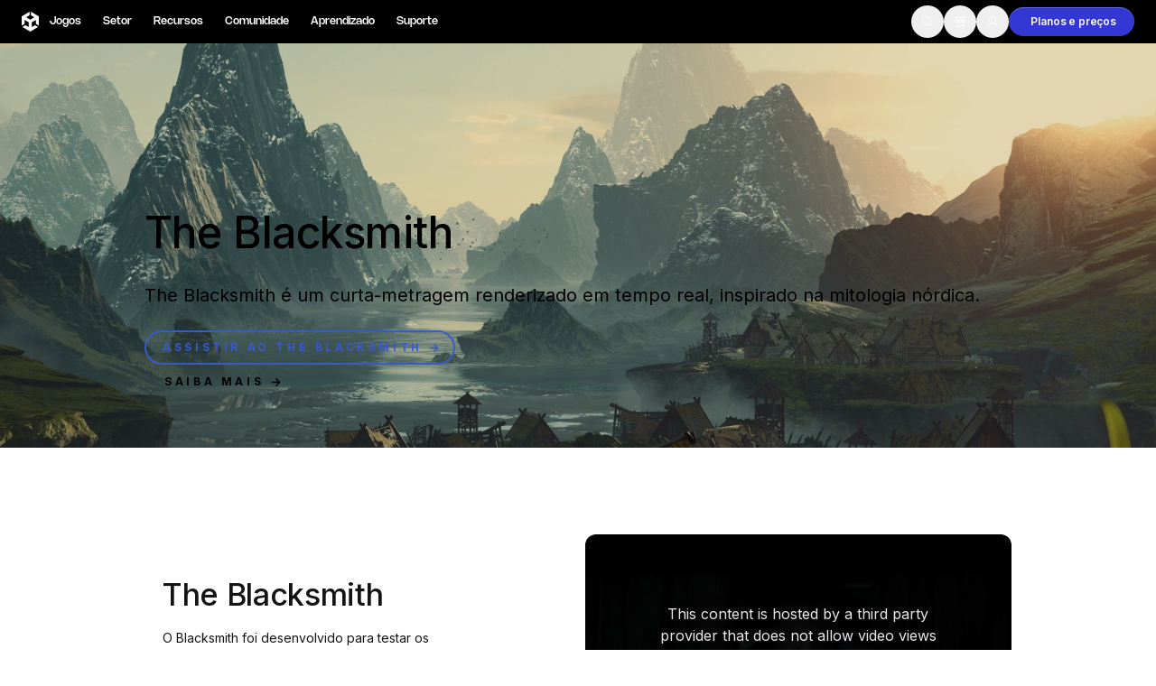

--- FILE ---
content_type: text/html; charset=utf-8
request_url: https://unity.com/pt/demos/blacksmith
body_size: 53556
content:
<!DOCTYPE html><html lang="pt" class="__variable_8b3a0b __variable_74066e md:scroll-smooth" data-sentry-component="RootLayout" data-sentry-source-file="layout.tsx"><head><meta charSet="utf-8"/><meta name="viewport" content="width=device-width, initial-scale=1"/><link rel="preload" href="/_next/static/media/c3992b2357033334-s.p.woff2" as="font" crossorigin="" type="font/woff2"/><link rel="preload" href="/_next/static/media/e4af272ccee01ff0-s.p.woff2" as="font" crossorigin="" type="font/woff2"/><link rel="stylesheet" href="/_next/static/css/0973e720e14b1d8a.css?dpl=dpl_87E8EiPtKfNDLgTmbcrcJD29vc1e" data-precedence="next"/><link rel="stylesheet" href="/_next/static/css/52aa1466dd2cff59.css?dpl=dpl_87E8EiPtKfNDLgTmbcrcJD29vc1e" data-precedence="next"/><link rel="stylesheet" href="/_next/static/css/06abb6c3f6655561.css?dpl=dpl_87E8EiPtKfNDLgTmbcrcJD29vc1e" data-precedence="next"/><link rel="stylesheet" href="/_next/static/css/5a83b708295f4461.css?dpl=dpl_87E8EiPtKfNDLgTmbcrcJD29vc1e" data-precedence="next"/><link rel="stylesheet" href="/_next/static/css/6e528a8e96e09e19.css?dpl=dpl_87E8EiPtKfNDLgTmbcrcJD29vc1e" data-precedence="next"/><link rel="preload" as="script" fetchPriority="low" href="/_next/static/chunks/webpack-166bf2e58231f473.js?dpl=dpl_87E8EiPtKfNDLgTmbcrcJD29vc1e"/><script src="/_next/static/chunks/5e4b0c69-bef5cc82dcf77f4d.js?dpl=dpl_87E8EiPtKfNDLgTmbcrcJD29vc1e" async=""></script><script src="/_next/static/chunks/55406-81aaf34a3be01324.js?dpl=dpl_87E8EiPtKfNDLgTmbcrcJD29vc1e" async=""></script><script src="/_next/static/chunks/main-app-45362d7ee89b9150.js?dpl=dpl_87E8EiPtKfNDLgTmbcrcJD29vc1e" async=""></script><script src="/_next/static/chunks/app/global-error-e62421fff8d23d8e.js?dpl=dpl_87E8EiPtKfNDLgTmbcrcJD29vc1e" async=""></script><script src="/_next/static/chunks/56179-e4c5ccc0ae5bcfc6.js?dpl=dpl_87E8EiPtKfNDLgTmbcrcJD29vc1e" async=""></script><script src="/_next/static/chunks/95066-f88c8b317d081e48.js?dpl=dpl_87E8EiPtKfNDLgTmbcrcJD29vc1e" async=""></script><script src="/_next/static/chunks/58889-20895562c8c8451c.js?dpl=dpl_87E8EiPtKfNDLgTmbcrcJD29vc1e" async=""></script><script src="/_next/static/chunks/39853-8a6165cbd927f7cc.js?dpl=dpl_87E8EiPtKfNDLgTmbcrcJD29vc1e" async=""></script><script src="/_next/static/chunks/31114-1a1129392db0f27a.js?dpl=dpl_87E8EiPtKfNDLgTmbcrcJD29vc1e" async=""></script><script src="/_next/static/chunks/24604-fb83dafec214107e.js?dpl=dpl_87E8EiPtKfNDLgTmbcrcJD29vc1e" async=""></script><script src="/_next/static/chunks/8975-3a6409d7a8f97bc3.js?dpl=dpl_87E8EiPtKfNDLgTmbcrcJD29vc1e" async=""></script><script src="/_next/static/chunks/78316-977940e65f1ca6a7.js?dpl=dpl_87E8EiPtKfNDLgTmbcrcJD29vc1e" async=""></script><script src="/_next/static/chunks/56579-79cc130cd5f4d6f5.js?dpl=dpl_87E8EiPtKfNDLgTmbcrcJD29vc1e" async=""></script><script src="/_next/static/chunks/24753-e5f907349130891c.js?dpl=dpl_87E8EiPtKfNDLgTmbcrcJD29vc1e" async=""></script><script src="/_next/static/chunks/56704-bc74ff28de228424.js?dpl=dpl_87E8EiPtKfNDLgTmbcrcJD29vc1e" async=""></script><script src="/_next/static/chunks/6088-4b65c8e8f7316251.js?dpl=dpl_87E8EiPtKfNDLgTmbcrcJD29vc1e" async=""></script><script src="/_next/static/chunks/app/%5Blocale%5D/layout-69765ef5e91c3142.js?dpl=dpl_87E8EiPtKfNDLgTmbcrcJD29vc1e" async=""></script><script src="/_next/static/chunks/76492-09cfc9ab0a797462.js?dpl=dpl_87E8EiPtKfNDLgTmbcrcJD29vc1e" async=""></script><script src="/_next/static/chunks/40713-f71b49f41b50951d.js?dpl=dpl_87E8EiPtKfNDLgTmbcrcJD29vc1e" async=""></script><script src="/_next/static/chunks/58108-02b33724e4388762.js?dpl=dpl_87E8EiPtKfNDLgTmbcrcJD29vc1e" async=""></script><script src="/_next/static/chunks/64628-ba7020b892bddf62.js?dpl=dpl_87E8EiPtKfNDLgTmbcrcJD29vc1e" async=""></script><script src="/_next/static/chunks/43125-eaab4c1f52442044.js?dpl=dpl_87E8EiPtKfNDLgTmbcrcJD29vc1e" async=""></script><script src="/_next/static/chunks/29371-4e79c1c27d4026b6.js?dpl=dpl_87E8EiPtKfNDLgTmbcrcJD29vc1e" async=""></script><script src="/_next/static/chunks/67844-dfad3e024b4e574f.js?dpl=dpl_87E8EiPtKfNDLgTmbcrcJD29vc1e" async=""></script><script src="/_next/static/chunks/61775-6a108d713873a857.js?dpl=dpl_87E8EiPtKfNDLgTmbcrcJD29vc1e" async=""></script><script src="/_next/static/chunks/24781-25654f924cc1871d.js?dpl=dpl_87E8EiPtKfNDLgTmbcrcJD29vc1e" async=""></script><script src="/_next/static/chunks/69167-297bc52ba29da89d.js?dpl=dpl_87E8EiPtKfNDLgTmbcrcJD29vc1e" async=""></script><script src="/_next/static/chunks/10512-b5b71fee384501d0.js?dpl=dpl_87E8EiPtKfNDLgTmbcrcJD29vc1e" async=""></script><script src="/_next/static/chunks/84160-fd0de2d4a8d940d5.js?dpl=dpl_87E8EiPtKfNDLgTmbcrcJD29vc1e" async=""></script><script src="/_next/static/chunks/43162-7f2d044f84ce059a.js?dpl=dpl_87E8EiPtKfNDLgTmbcrcJD29vc1e" async=""></script><script src="/_next/static/chunks/90904-2828d6d2265552f1.js?dpl=dpl_87E8EiPtKfNDLgTmbcrcJD29vc1e" async=""></script><script src="/_next/static/chunks/57737-031527e8aa5a4bb1.js?dpl=dpl_87E8EiPtKfNDLgTmbcrcJD29vc1e" async=""></script><script src="/_next/static/chunks/70941-e8207595066f1917.js?dpl=dpl_87E8EiPtKfNDLgTmbcrcJD29vc1e" async=""></script><script src="/_next/static/chunks/64545-84e9b4778ec910c8.js?dpl=dpl_87E8EiPtKfNDLgTmbcrcJD29vc1e" async=""></script><script src="/_next/static/chunks/35803-a527c4262ceca34b.js?dpl=dpl_87E8EiPtKfNDLgTmbcrcJD29vc1e" async=""></script><script src="/_next/static/chunks/73087-bd14c9afdd2033c2.js?dpl=dpl_87E8EiPtKfNDLgTmbcrcJD29vc1e" async=""></script><script src="/_next/static/chunks/31366-122206007779c4cb.js?dpl=dpl_87E8EiPtKfNDLgTmbcrcJD29vc1e" async=""></script><script src="/_next/static/chunks/48910-3b699944bb5e5129.js?dpl=dpl_87E8EiPtKfNDLgTmbcrcJD29vc1e" async=""></script><script src="/_next/static/chunks/79617-a0564b5bf5789032.js?dpl=dpl_87E8EiPtKfNDLgTmbcrcJD29vc1e" async=""></script><script src="/_next/static/chunks/92054-bc840c42ff7bd396.js?dpl=dpl_87E8EiPtKfNDLgTmbcrcJD29vc1e" async=""></script><script src="/_next/static/chunks/app/%5Blocale%5D/demos/%5B%5B...slug%5D%5D/page-54d260ab73bbbd90.js?dpl=dpl_87E8EiPtKfNDLgTmbcrcJD29vc1e" async=""></script><script src="/_next/static/chunks/app/%5Blocale%5D/error-ab3bc84c397225af.js?dpl=dpl_87E8EiPtKfNDLgTmbcrcJD29vc1e" async=""></script><script src="/_next/static/chunks/app/%5Blocale%5D/not-found-c310aab01f601921.js?dpl=dpl_87E8EiPtKfNDLgTmbcrcJD29vc1e" async=""></script><link rel="preload" href="https://cdn.cookielaw.org/scripttemplates/otSDKStub.js" as="script"/><link rel="preload" href="/_next/static/chunks/16024.49cfe4b7a9cf87ec.js?dpl=dpl_87E8EiPtKfNDLgTmbcrcJD29vc1e" as="script" fetchPriority="low"/><link rel="preload" href="/_next/static/chunks/54638.9028c9e731f09eb6.js?dpl=dpl_87E8EiPtKfNDLgTmbcrcJD29vc1e" as="script" fetchPriority="low"/><link rel="preload" href="/_next/static/chunks/17550.1b72da65101c579f.js?dpl=dpl_87E8EiPtKfNDLgTmbcrcJD29vc1e" as="script" fetchPriority="low"/><link rel="preload" href="/_next/static/chunks/9050.db144d0a5f2f0efe.js?dpl=dpl_87E8EiPtKfNDLgTmbcrcJD29vc1e" as="script" fetchPriority="low"/><link rel="preload" href="/_next/static/chunks/34751.2bbacf1118403479.js?dpl=dpl_87E8EiPtKfNDLgTmbcrcJD29vc1e" as="script" fetchPriority="low"/><link rel="preload" href="/_next/static/chunks/75642.b77f5ab7da2400a2.js?dpl=dpl_87E8EiPtKfNDLgTmbcrcJD29vc1e" as="script" fetchPriority="low"/><link rel="preload" href="/_next/static/chunks/13976.9cf6f6d213df1324.js?dpl=dpl_87E8EiPtKfNDLgTmbcrcJD29vc1e" as="script" fetchPriority="low"/><link rel="preload" href="/_next/static/chunks/15006.2df3bb82cbda1cb3.js?dpl=dpl_87E8EiPtKfNDLgTmbcrcJD29vc1e" as="script" fetchPriority="low"/><link rel="preload" href="/_next/static/chunks/44184.820c219b7db597bf.js?dpl=dpl_87E8EiPtKfNDLgTmbcrcJD29vc1e" as="script" fetchPriority="low"/><link rel="preload" href="/_next/static/chunks/40442.491b622d9c4c2dba.js?dpl=dpl_87E8EiPtKfNDLgTmbcrcJD29vc1e" as="script" fetchPriority="low"/><link rel="preload" href="/_next/static/chunks/57059.a625ea6abe3010f7.js?dpl=dpl_87E8EiPtKfNDLgTmbcrcJD29vc1e" as="script" fetchPriority="low"/><link rel="preload" href="/_next/static/chunks/70836.9f8f598794eb68f1.js?dpl=dpl_87E8EiPtKfNDLgTmbcrcJD29vc1e" as="script" fetchPriority="low"/><link rel="preload" href="/_next/static/chunks/56963.9586617d4d6dc14c.js?dpl=dpl_87E8EiPtKfNDLgTmbcrcJD29vc1e" as="script" fetchPriority="low"/><link rel="preload" href="/_next/static/chunks/21234.ca8074e35b2e0ff5.js?dpl=dpl_87E8EiPtKfNDLgTmbcrcJD29vc1e" as="script" fetchPriority="low"/><link rel="preload" href="/_next/static/chunks/88653.8dce3261ea309e4c.js?dpl=dpl_87E8EiPtKfNDLgTmbcrcJD29vc1e" as="script" fetchPriority="low"/><link rel="preload" href="/_next/static/chunks/38276.86f4a91396949be1.js?dpl=dpl_87E8EiPtKfNDLgTmbcrcJD29vc1e" as="script" fetchPriority="low"/><link rel="preload" href="/_next/static/chunks/19621.ec60707fd2e2df3e.js?dpl=dpl_87E8EiPtKfNDLgTmbcrcJD29vc1e" as="script" fetchPriority="low"/><link rel="preload" href="/_next/static/chunks/20055.1bb8576aeb90a126.js?dpl=dpl_87E8EiPtKfNDLgTmbcrcJD29vc1e" as="script" fetchPriority="low"/><link rel="preload" href="/_next/static/chunks/19121.ea4e5999f73a999e.js?dpl=dpl_87E8EiPtKfNDLgTmbcrcJD29vc1e" as="script" fetchPriority="low"/><link rel="preload" href="/_next/static/chunks/20010.dfad1db1241a1b07.js?dpl=dpl_87E8EiPtKfNDLgTmbcrcJD29vc1e" as="script" fetchPriority="low"/><link rel="preload" href="/_next/static/chunks/83487.222a35567e68a70a.js?dpl=dpl_87E8EiPtKfNDLgTmbcrcJD29vc1e" as="script" fetchPriority="low"/><link rel="preload" href="/_next/static/chunks/86745.d47935f88d4b4750.js?dpl=dpl_87E8EiPtKfNDLgTmbcrcJD29vc1e" as="script" fetchPriority="low"/><link rel="preload" href="/_next/static/chunks/98665.c4b6fefb4287f1a2.js?dpl=dpl_87E8EiPtKfNDLgTmbcrcJD29vc1e" as="script" fetchPriority="low"/><link rel="preload" href="/_next/static/chunks/196.ef8cee1f274dfafd.js?dpl=dpl_87E8EiPtKfNDLgTmbcrcJD29vc1e" as="script" fetchPriority="low"/><link rel="preload" href="/_next/static/chunks/69896.9f22e5c629c68bd5.js?dpl=dpl_87E8EiPtKfNDLgTmbcrcJD29vc1e" as="script" fetchPriority="low"/><link rel="preload" href="/_next/static/chunks/89415.a5d9220973b446f5.js?dpl=dpl_87E8EiPtKfNDLgTmbcrcJD29vc1e" as="script" fetchPriority="low"/><link rel="preload" href="/_next/static/chunks/39884.9f925a9ad022db1a.js?dpl=dpl_87E8EiPtKfNDLgTmbcrcJD29vc1e" as="script" fetchPriority="low"/><link rel="preload" href="/_next/static/chunks/24133.86895d88f6b9f18a.js?dpl=dpl_87E8EiPtKfNDLgTmbcrcJD29vc1e" as="script" fetchPriority="low"/><link rel="preload" href="/_next/static/chunks/28820.626855372d036780.js?dpl=dpl_87E8EiPtKfNDLgTmbcrcJD29vc1e" as="script" fetchPriority="low"/><link rel="preload" href="/_next/static/chunks/75989.6a811c5482530b7c.js?dpl=dpl_87E8EiPtKfNDLgTmbcrcJD29vc1e" as="script" fetchPriority="low"/><link rel="preload" href="/_next/static/chunks/86343.ba37697e1988a96d.js?dpl=dpl_87E8EiPtKfNDLgTmbcrcJD29vc1e" as="script" fetchPriority="low"/><link rel="preload" href="/_next/static/chunks/84623.f3fc32cb8fa24574.js?dpl=dpl_87E8EiPtKfNDLgTmbcrcJD29vc1e" as="script" fetchPriority="low"/><link rel="preload" href="/_next/static/chunks/86740.e65ccee05a3a7101.js?dpl=dpl_87E8EiPtKfNDLgTmbcrcJD29vc1e" as="script" fetchPriority="low"/><link rel="preload" href="/_next/static/chunks/67521.b69a0072ad5b69a8.js?dpl=dpl_87E8EiPtKfNDLgTmbcrcJD29vc1e" as="script" fetchPriority="low"/><link rel="preload" href="/_next/static/chunks/88557.c6122b27f04067d6.js?dpl=dpl_87E8EiPtKfNDLgTmbcrcJD29vc1e" as="script" fetchPriority="low"/><link rel="preload" href="/_next/static/chunks/84366.0e3254df37ea5929.js?dpl=dpl_87E8EiPtKfNDLgTmbcrcJD29vc1e" as="script" fetchPriority="low"/><link rel="preload" href="/_next/static/chunks/26066.118c6533d773202c.js?dpl=dpl_87E8EiPtKfNDLgTmbcrcJD29vc1e" as="script" fetchPriority="low"/><link rel="preload" href="/_next/static/chunks/47332.f7ea49ab9675e1e6.js?dpl=dpl_87E8EiPtKfNDLgTmbcrcJD29vc1e" as="script" fetchPriority="low"/><link rel="preload" href="https://www.youtube.com/iframe_api" as="script"/><link rel="preload" href="/_next/static/chunks/65050.5d45938d99a96b84.js?dpl=dpl_87E8EiPtKfNDLgTmbcrcJD29vc1e" as="script" fetchPriority="low"/><link rel="preload" href="/_next/static/chunks/64853.c500850db7c296ee.js?dpl=dpl_87E8EiPtKfNDLgTmbcrcJD29vc1e" as="script" fetchPriority="low"/><link rel="preload" href="/_next/static/chunks/54366.dbe14ed286cb9f56.js?dpl=dpl_87E8EiPtKfNDLgTmbcrcJD29vc1e" as="script" fetchPriority="low"/><link rel="preload" href="/_next/static/chunks/98723.7af66755130b9f1a.js?dpl=dpl_87E8EiPtKfNDLgTmbcrcJD29vc1e" as="script" fetchPriority="low"/><link rel="preload" href="/_next/static/chunks/11046.2ce922fd34ebef91.js?dpl=dpl_87E8EiPtKfNDLgTmbcrcJD29vc1e" as="script" fetchPriority="low"/><link rel="preload" href="/_next/static/chunks/91787.bc263059c6afe175.js?dpl=dpl_87E8EiPtKfNDLgTmbcrcJD29vc1e" as="script" fetchPriority="low"/><meta name="next-size-adjust" content=""/><title>Como o ferreiro foi criado e renderizado no Unity 5</title><meta name="description" content="Saiba como três pessoas criaram The Blacksmith diretamente na engine do Unity e implementaram recursos gráficos avançados com shaders e ferramentas de iluminação do Unity 5."/><meta name="robots" content="index, follow"/><link rel="canonical" href="https://unity.com/pt/demos/blacksmith"/><link rel="alternate" hrefLang="x-default" href="https://unity.com/demos/blacksmith"/><link rel="alternate" hrefLang="en" href="https://unity.com/demos/blacksmith"/><link rel="alternate" hrefLang="fr" href="https://unity.com/fr/demos/blacksmith"/><link rel="alternate" hrefLang="es" href="https://unity.com/es/demos/blacksmith"/><link rel="alternate" hrefLang="de" href="https://unity.com/de/demos/blacksmith"/><link rel="alternate" hrefLang="pt" href="https://unity.com/pt/demos/blacksmith"/><link rel="alternate" hrefLang="ru" href="https://unity.com/ru/demos/blacksmith"/><link rel="alternate" hrefLang="zh" href="https://unity.com/cn/demos/blacksmith"/><link rel="alternate" hrefLang="ja" href="https://unity.com/ja/demos/blacksmith"/><link rel="alternate" hrefLang="ko" href="https://unity.com/kr/demos/blacksmith"/><meta property="og:title" content="Como o ferreiro foi criado e renderizado no Unity 5"/><meta property="og:description" content="Saiba como três pessoas criaram The Blacksmith diretamente na engine do Unity e implementaram recursos gráficos avançados com shaders e ferramentas de iluminação do Unity 5."/><meta property="og:url" content="https://unity.com/demos/blacksmith"/><meta property="og:site_name" content="Unity"/><meta property="og:image" content="https://cdn.sanity.io/images/fuvbjjlp/production/7253ee598ef2b47c3bd85dcd7b0659be892c0fcf-768x381.jpg"/><meta property="og:image:alt" content="The Blacksmith - imagem teaser"/><meta property="og:type" content="website"/><meta name="twitter:card" content="summary_large_image"/><meta name="twitter:title" content="Como o ferreiro foi criado e renderizado no Unity 5"/><meta name="twitter:description" content="Saiba como três pessoas criaram The Blacksmith diretamente na engine do Unity e implementaram recursos gráficos avançados com shaders e ferramentas de iluminação do Unity 5."/><meta name="twitter:image" content="https://cdn.sanity.io/images/fuvbjjlp/production/7253ee598ef2b47c3bd85dcd7b0659be892c0fcf-768x381.jpg"/><meta name="twitter:image:alt" content="The Blacksmith - imagem teaser"/><link rel="icon" href="/favicon.ico" type="image/x-icon" sizes="48x48"/><meta name="sentry-trace" content="1c727ff59eaf3d2725cfcd4e22fa5d33-92a50dc46176ed12-0"/><meta name="baggage" content="sentry-environment=production,sentry-release=79e4889720d4b4a564c3a798b8f0bfe018bbbdc2,sentry-public_key=ce7d682306884c779d3c5d683a430b07,sentry-trace_id=1c727ff59eaf3d2725cfcd4e22fa5d33,sentry-org_id=488710,sentry-sampled=false,sentry-sample_rand=0.8296946079122896,sentry-sample_rate=0.005"/><script src="/_next/static/chunks/polyfills-42372ed130431b0a.js?dpl=dpl_87E8EiPtKfNDLgTmbcrcJD29vc1e" noModule=""></script></head><body><div hidden=""><!--$--><!--/$--></div><div class="flex min-h-screen flex-col" data-sentry-component="Layout" data-sentry-source-file="Layout.tsx"><header class="dark sticky left-0 right-0 top-0 z-50 flex h-[4rem] items-center bg-black lg:h-[3rem]"><div class="mango-container flex items-center justify-between px-6 py-1.5"><div class="flex items-center gap-9"><a class="-m-2 inline-block p-2 transition-opacity hover:opacity-80" data-sentry-element="Link" data-sentry-component="HeaderLogo" data-sentry-source-file="HeaderLogo.tsx" href="/pt"><svg xmlns="http://www.w3.org/2000/svg" width="19" height="22" viewBox="0 0 19 22" fill="none" data-sentry-element="svg" data-sentry-source-file="HeaderLogo.tsx"><path d="M10.3305 3.93605L13.7281 5.94619C13.8503 6.01676 13.8547 6.21254 13.7281 6.28311L9.69098 8.67343C9.56884 8.74627 9.4245 8.74172 9.31124 8.67343L5.27408 6.28311C5.14972 6.21482 5.1475 6.01449 5.27408 5.94619L8.66947 3.93605V0L0 5.13121V15.3936L3.32433 13.4267V9.40646C3.32211 9.26304 3.48644 9.1606 3.60858 9.238L7.64575 11.6283C7.76788 11.7012 7.83672 11.8309 7.83672 11.9652V16.7436C7.83894 16.887 7.67461 16.9894 7.55248 16.912L4.15486 14.9019L0.830529 16.8688L9.5 22L18.1695 16.8688L14.8451 14.9019L11.4475 16.912C11.3276 16.9872 11.1588 16.8893 11.1633 16.7436V11.9652C11.1633 11.8218 11.241 11.6943 11.3543 11.6283L15.3914 9.238C15.5113 9.16287 15.6801 9.25849 15.6757 9.40646V13.4267L19 15.3936V5.13121L10.3305 0V3.93605Z" fill="white" data-sentry-element="path" data-sentry-source-file="HeaderLogo.tsx"></path></svg></a><div class="hidden lg:block" role="menubar" tabindex="-1"><nav><ul class="flex"><li><a class="mango-text-heading-5xs block rounded-xl px-3 py-2 text-mango-white hover:bg-mango-gray-950 " aria-haspopup="true" aria-expanded="false" href="/pt/games">Jogos</a></li><li><a class="mango-text-heading-5xs block rounded-xl px-3 py-2 text-mango-white hover:bg-mango-gray-950 " aria-haspopup="true" aria-expanded="false" href="/pt/industry">Setor</a></li><li><a class="mango-text-heading-5xs block rounded-xl px-3 py-2 text-mango-white hover:bg-mango-gray-950 " aria-haspopup="true" aria-expanded="false" href="/pt/resources">Recursos</a></li><li><a class="mango-text-heading-5xs block rounded-xl px-3 py-2 text-mango-white hover:bg-mango-gray-950 " aria-haspopup="true" aria-expanded="false" href="/pt/community">Comunidade</a></li><li><a class="mango-text-heading-5xs block rounded-xl px-3 py-2 text-mango-white hover:bg-mango-gray-950 " target="_blank" aria-haspopup="true" aria-expanded="false" href="https://learn.unity.com/tutorial/start-learning-unity">Aprendizado</a></li><li><a class="mango-text-heading-5xs block rounded-xl px-3 py-2 text-mango-white hover:bg-mango-gray-950 " aria-haspopup="true" aria-expanded="false" href="/pt/support-services">Suporte</a></li></ul></nav><div class="absolute left-0 right-0 top-full z-40 w-full overflow-hidden rounded-b-[1rem] px-[4.625rem] shadow-2xl backdrop-blur-[24px]" role="menu" aria-hidden="true" style="background:linear-gradient(0deg, rgba(38, 38, 38, 0.80) -53.45%, rgba(0, 0, 0, 0.80) 91.71%);pointer-events:none;opacity:0;height:0px;min-height:0;padding-top:0px;padding-bottom:0px"><div class="relative w-full"><div class="grid w-full grid-cols-12 gap-6" aria-hidden="true" style="position:absolute;pointer-events:none;opacity:0;transform:translateY(-10px)"><div class="md:col-span-4 xl:col-span-3"><div class="flex flex-col" data-sentry-component="HeaderDropdownMenuSection" data-sentry-source-file="HeaderDropdownMenuSection.tsx"><div class="mango-text-input text-gray-400 mb-6">Desenvolvimento</div><div class="flex flex-col w-full gap-5"><a class="group relative block overflow-hidden rounded-lg p-2" data-sentry-element="Link" data-sentry-component="HeaderNavigationLink" data-sentry-source-file="HeaderNavigationLink.tsx" href="/pt/products/unity-engine"><div class="absolute inset-0 rounded-lg bg-gray-700 opacity-0 transition-opacity duration-200 group-hover:opacity-100 group-focus:opacity-100"></div><span class="relative z-10 flex items-center gap-4"><span class="flex h-[2.625rem] w-[2.5625rem] flex-shrink-0 items-center justify-center rounded-lg bg-gray-800"><img alt="" loading="lazy" width="22" height="22" decoding="async" data-nimg="1" style="color:transparent;background-size:cover;background-position:50% 50%;background-repeat:no-repeat;background-image:url(&quot;data:image/svg+xml;charset=utf-8,%3Csvg xmlns=&#x27;http://www.w3.org/2000/svg&#x27; viewBox=&#x27;0 0 22 22&#x27;%3E%3Cfilter id=&#x27;b&#x27; color-interpolation-filters=&#x27;sRGB&#x27;%3E%3CfeGaussianBlur stdDeviation=&#x27;20&#x27;/%3E%3CfeColorMatrix values=&#x27;1 0 0 0 0 0 1 0 0 0 0 0 1 0 0 0 0 0 100 -1&#x27; result=&#x27;s&#x27;/%3E%3CfeFlood x=&#x27;0&#x27; y=&#x27;0&#x27; width=&#x27;100%25&#x27; height=&#x27;100%25&#x27;/%3E%3CfeComposite operator=&#x27;out&#x27; in=&#x27;s&#x27;/%3E%3CfeComposite in2=&#x27;SourceGraphic&#x27;/%3E%3CfeGaussianBlur stdDeviation=&#x27;20&#x27;/%3E%3C/filter%3E%3Cimage width=&#x27;100%25&#x27; height=&#x27;100%25&#x27; x=&#x27;0&#x27; y=&#x27;0&#x27; preserveAspectRatio=&#x27;none&#x27; style=&#x27;filter: url(%23b);&#x27; href=&#x27;[data-uri]&#x27;/%3E%3C/svg%3E&quot;)" srcSet="/_next/image?url=https%3A%2F%2Fcdn.sanity.io%2Fimages%2Ffuvbjjlp%2Fproduction%2F48efab0e9c64ec1143feab4e048bfff10acbb8a9-72x72.png%3Fw%3D30%26h%3D30%26fit%3Dcrop%26dpr%3D2&amp;w=32&amp;q=75 1x, /_next/image?url=https%3A%2F%2Fcdn.sanity.io%2Fimages%2Ffuvbjjlp%2Fproduction%2F48efab0e9c64ec1143feab4e048bfff10acbb8a9-72x72.png%3Fw%3D30%26h%3D30%26fit%3Dcrop%26dpr%3D2&amp;w=48&amp;q=75 2x" src="/_next/image?url=https%3A%2F%2Fcdn.sanity.io%2Fimages%2Ffuvbjjlp%2Fproduction%2F48efab0e9c64ec1143feab4e048bfff10acbb8a9-72x72.png%3Fw%3D30%26h%3D30%26fit%3Dcrop%26dpr%3D2&amp;w=48&amp;q=75"/></span><div class="flex-1"><div class="text-white flex items-baseline gap-2 mango-text-heading-5xs"><div>Engine do Unity</div><div class="self-center"></div></div><div class="mango-text-body-sm text-gray-400">Crie jogos 2D e 3D para qualquer plataforma</div></div></span></a></div><div class="flex flex-wrap mt-8 gap-2"><a role="button" aria-label="Baixar" target="_self" type="button" class="relative flex items-center justify-center gap-2 rounded-full text-xs font-semibold font-sans tracking-[-0.01rem] whitespace-nowrap group w-fit transition-[box-shadow,background-color,color,border-color] duration-300 pointer-events-auto 
    focus-visible:before:content-[&#x27;&#x27;]
    focus-visible:before:absolute
    focus-visible:before:inset-[-0.25rem]
    focus-visible:before:rounded-full
    focus-visible:before:bg-transparent
    focus-visible:before:border
    focus-visible:before:border-2
    focus-visible:before:border-mango-blue-focus
    focus-visible:before:pointer-events-none
    focus-visible:before:z-10
    focus-visible:outline-none
   disabled:cursor-not-allowed disabled:opacity-40 h-[2rem] px-[1.25rem] pl-[1rem] bg-mango-gray-50 dark:bg-mango-gray-800 text-mango-black dark:text-mango-white btn-secondary-shadow-default hover:bg-mango-gray-100 hover:dark:bg-mango-gray-900 hover:shadow-transparent group-hover/button:bg-mango-gray-100 group-hover/button:dark:bg-mango-gray-900 group-hover/button:shadow-transparent" href="/pt/download"><span class="flex items-center justify-center gap-2 flex-row-reverse transition-all duration-300">Baixar<span class="h-3 w-3 overflow-hidden" data-sentry-component="IconOnHover" data-sentry-source-file="Button.tsx"><span class="flex w-[24px] -translate-x-3 items-center justify-center transition-all duration-300 group-hover/button:translate-x-0 group-hover:translate-x-0"><!--$?--><template id="B:0"></template><!--/$--><!--$?--><template id="B:1"></template><!--/$--></span></span></span></a><a role="button" aria-label="Planos e preços" target="_self" type="button" class="relative flex items-center justify-center gap-2 rounded-full text-xs font-semibold font-sans tracking-[-0.01rem] whitespace-nowrap group w-fit transition-[box-shadow,background-color,color,border-color] duration-300 pointer-events-auto 
    focus-visible:before:content-[&#x27;&#x27;]
    focus-visible:before:absolute
    focus-visible:before:inset-[-0.25rem]
    focus-visible:before:rounded-full
    focus-visible:before:bg-transparent
    focus-visible:before:border
    focus-visible:before:border-2
    focus-visible:before:border-mango-blue-focus
    focus-visible:before:pointer-events-none
    focus-visible:before:z-10
    focus-visible:outline-none
   disabled:cursor-not-allowed disabled:opacity-40 h-[2rem] px-[1rem] bg-transparent text-mango-black border border-mango-gray-300 dark:border-mango-gray-700 hover:border-mango-gray-400 dark:hover:border-mango-gray-600 hover:shadow-transparent group-hover/button:border-mango-gray-400 group-hover/button:dark:border-mango-gray-600 group-hover/button:shadow-transparent" href="/pt/products"><span class="flex items-center justify-center gap-2 translate-x-2 group-hover/button:translate-x-0 group-hover:translate-x-0 transition-all duration-300">Planos e preços<!--$?--><template id="B:2"></template><!--/$--></span></a></div></div></div><div class="md:col-span-4 xl:col-span-3"><div class="flex flex-col" data-sentry-component="HeaderDropdownMenuSection" data-sentry-source-file="HeaderDropdownMenuSection.tsx"><div class="mango-text-input text-gray-400 mb-6">Monetização</div><div class="flex flex-col w-full gap-5"><a class="group relative block overflow-hidden rounded-lg p-2" data-sentry-element="Link" data-sentry-component="HeaderNavigationLink" data-sentry-source-file="HeaderNavigationLink.tsx" href="/pt/products/iap"><div class="absolute inset-0 rounded-lg bg-gray-700 opacity-0 transition-opacity duration-200 group-hover:opacity-100 group-focus:opacity-100"></div><span class="relative z-10 flex items-center gap-4"><span class="flex h-[2.625rem] w-[2.5625rem] flex-shrink-0 items-center justify-center rounded-lg bg-gray-800"><!--$--><div style="height:1.5rem;width:1.5rem;color:inherit"><svg xmlns="http://www.w3.org/2000/svg" width="1.5rem" height="1.5rem" fill="currentColor" viewBox="0 0 256 256" class="text-inherit text-white" data-sentry-element="IconComponent" data-sentry-source-file="Icon.tsx"><path d="M216,40H40A16,16,0,0,0,24,56V200a16,16,0,0,0,16,16H216a16,16,0,0,0,16-16V56A16,16,0,0,0,216,40Zm0,160H40V56H216V200ZM176,88a48,48,0,0,1-96,0,8,8,0,0,1,16,0,32,32,0,0,0,64,0,8,8,0,0,1,16,0Z"></path></svg></div><!--/$--></span><div class="flex-1"><div class="text-white flex items-baseline gap-2 mango-text-heading-5xs"><div>Compra no aplicativo (IAP)</div><div class="self-center"></div></div><div class="mango-text-body-sm text-gray-400">Descubra e gerencie IAP em todas as lojas</div></div></span></a><a class="group relative block overflow-hidden rounded-lg p-2" data-sentry-element="Link" data-sentry-component="HeaderNavigationLink" data-sentry-source-file="HeaderNavigationLink.tsx" href="/pt/products/levelplay"><div class="absolute inset-0 rounded-lg bg-gray-700 opacity-0 transition-opacity duration-200 group-hover:opacity-100 group-focus:opacity-100"></div><span class="relative z-10 flex items-center gap-4"><span class="flex h-[2.625rem] w-[2.5625rem] flex-shrink-0 items-center justify-center rounded-lg bg-gray-800"><img alt="" loading="lazy" width="22" height="22" decoding="async" data-nimg="1" style="color:transparent;background-size:cover;background-position:50% 50%;background-repeat:no-repeat;background-image:url(&quot;data:image/svg+xml;charset=utf-8,%3Csvg xmlns=&#x27;http://www.w3.org/2000/svg&#x27; viewBox=&#x27;0 0 22 22&#x27;%3E%3Cfilter id=&#x27;b&#x27; color-interpolation-filters=&#x27;sRGB&#x27;%3E%3CfeGaussianBlur stdDeviation=&#x27;20&#x27;/%3E%3CfeColorMatrix values=&#x27;1 0 0 0 0 0 1 0 0 0 0 0 1 0 0 0 0 0 100 -1&#x27; result=&#x27;s&#x27;/%3E%3CfeFlood x=&#x27;0&#x27; y=&#x27;0&#x27; width=&#x27;100%25&#x27; height=&#x27;100%25&#x27;/%3E%3CfeComposite operator=&#x27;out&#x27; in=&#x27;s&#x27;/%3E%3CfeComposite in2=&#x27;SourceGraphic&#x27;/%3E%3CfeGaussianBlur stdDeviation=&#x27;20&#x27;/%3E%3C/filter%3E%3Cimage width=&#x27;100%25&#x27; height=&#x27;100%25&#x27; x=&#x27;0&#x27; y=&#x27;0&#x27; preserveAspectRatio=&#x27;none&#x27; style=&#x27;filter: url(%23b);&#x27; href=&#x27;[data-uri]&#x27;/%3E%3C/svg%3E&quot;)" srcSet="/_next/image?url=https%3A%2F%2Fcdn.sanity.io%2Fimages%2Ffuvbjjlp%2Fproduction%2Fd2af6dc738dc2e149606a0d07936973035e0778d-112x112.png%3Fw%3D30%26h%3D30%26fit%3Dcrop%26dpr%3D2&amp;w=32&amp;q=75 1x, /_next/image?url=https%3A%2F%2Fcdn.sanity.io%2Fimages%2Ffuvbjjlp%2Fproduction%2Fd2af6dc738dc2e149606a0d07936973035e0778d-112x112.png%3Fw%3D30%26h%3D30%26fit%3Dcrop%26dpr%3D2&amp;w=48&amp;q=75 2x" src="/_next/image?url=https%3A%2F%2Fcdn.sanity.io%2Fimages%2Ffuvbjjlp%2Fproduction%2Fd2af6dc738dc2e149606a0d07936973035e0778d-112x112.png%3Fw%3D30%26h%3D30%26fit%3Dcrop%26dpr%3D2&amp;w=48&amp;q=75"/></span><div class="flex-1"><div class="text-white flex items-baseline gap-2 mango-text-heading-5xs"><div>Mediation</div><div class="self-center"></div></div><div class="mango-text-body-sm text-gray-400">Maximize a receita e otimize a monetização</div></div></span></a><a class="group relative block overflow-hidden rounded-lg p-2" data-sentry-element="Link" data-sentry-component="HeaderNavigationLink" data-sentry-source-file="HeaderNavigationLink.tsx" href="/pt/products/ad-quality"><div class="absolute inset-0 rounded-lg bg-gray-700 opacity-0 transition-opacity duration-200 group-hover:opacity-100 group-focus:opacity-100"></div><span class="relative z-10 flex items-center gap-4"><span class="flex h-[2.625rem] w-[2.5625rem] flex-shrink-0 items-center justify-center rounded-lg bg-gray-800"><!--$?--><template id="B:3"></template><!--/$--></span><div class="flex-1"><div class="text-white flex items-baseline gap-2 mango-text-heading-5xs"><div>Qualidade do anúncio</div><div class="self-center"></div></div><div class="mango-text-body-sm text-gray-400">Proteja a experiência do usuário do seu aplicativo</div></div></span></a><a class="group relative block overflow-hidden rounded-lg p-2" data-sentry-element="Link" data-sentry-component="HeaderNavigationLink" data-sentry-source-file="HeaderNavigationLink.tsx" href="/pt/products/tapjoy"><div class="absolute inset-0 rounded-lg bg-gray-700 opacity-0 transition-opacity duration-200 group-hover:opacity-100 group-focus:opacity-100"></div><span class="relative z-10 flex items-center gap-4"><span class="flex h-[2.625rem] w-[2.5625rem] flex-shrink-0 items-center justify-center rounded-lg bg-gray-800"><!--$?--><template id="B:4"></template><!--/$--></span><div class="flex-1"><div class="text-white flex items-baseline gap-2 mango-text-heading-5xs"><div>Tapjoy</div><div class="self-center"></div></div><div class="mango-text-body-sm text-gray-400">Construa lealdade do usuário a longo prazo</div></div></span></a></div><div class="flex flex-wrap mt-8 gap-2"><a role="button" aria-label="Todos os produtos de monetização" target="_self" type="button" class="relative flex items-center justify-center gap-2 rounded-full text-xs font-semibold font-sans tracking-[-0.01rem] whitespace-nowrap group w-fit transition-[box-shadow,background-color,color,border-color] duration-300 pointer-events-auto 
    focus-visible:before:content-[&#x27;&#x27;]
    focus-visible:before:absolute
    focus-visible:before:inset-[-0.25rem]
    focus-visible:before:rounded-full
    focus-visible:before:bg-transparent
    focus-visible:before:border
    focus-visible:before:border-2
    focus-visible:before:border-mango-blue-focus
    focus-visible:before:pointer-events-none
    focus-visible:before:z-10
    focus-visible:outline-none
   disabled:cursor-not-allowed disabled:opacity-40 h-[2rem] px-[1rem] bg-mango-gray-50 dark:bg-mango-gray-800 text-mango-black dark:text-mango-white btn-secondary-shadow-default hover:bg-mango-gray-100 hover:dark:bg-mango-gray-900 hover:shadow-transparent group-hover/button:bg-mango-gray-100 group-hover/button:dark:bg-mango-gray-900 group-hover/button:shadow-transparent" href="/pt/solutions/app-monetization"><span class="flex items-center justify-center gap-2 translate-x-2 group-hover/button:translate-x-0 group-hover:translate-x-0 transition-all duration-300">Todos os produtos de monetização<!--$?--><template id="B:5"></template><!--/$--></span></a></div></div></div><div class="md:col-span-4 xl:col-span-3"><div class="flex flex-col" data-sentry-component="HeaderDropdownMenuSection" data-sentry-source-file="HeaderDropdownMenuSection.tsx"><div class="mango-text-input text-gray-400 mb-6">Aquisição de usuários</div><div class="flex flex-col w-full gap-5"><a class="group relative block overflow-hidden rounded-lg p-2" data-sentry-element="Link" data-sentry-component="HeaderNavigationLink" data-sentry-source-file="HeaderNavigationLink.tsx" href="/pt/solutions/user-acquisition"><div class="absolute inset-0 rounded-lg bg-gray-700 opacity-0 transition-opacity duration-200 group-hover:opacity-100 group-focus:opacity-100"></div><span class="relative z-10 flex items-center gap-4"><span class="flex h-[2.625rem] w-[2.5625rem] flex-shrink-0 items-center justify-center rounded-lg bg-gray-800"><!--$?--><template id="B:6"></template><!--/$--></span><div class="flex-1"><div class="text-white flex items-baseline gap-2 mango-text-heading-5xs"><div>Aquisição de usuários</div><div class="self-center"></div></div><div class="mango-text-body-sm text-gray-400">Seja descoberto e adquira usuários móveis</div></div></span></a><a class="group relative block overflow-hidden rounded-lg p-2" data-sentry-element="Link" data-sentry-component="HeaderNavigationLink" data-sentry-source-file="HeaderNavigationLink.tsx" href="/pt/products/unity-ads/vector"><div class="absolute inset-0 rounded-lg bg-gray-700 opacity-0 transition-opacity duration-200 group-hover:opacity-100 group-focus:opacity-100"></div><span class="relative z-10 flex items-center gap-4"><span class="flex h-[2.625rem] w-[2.5625rem] flex-shrink-0 items-center justify-center rounded-lg bg-gray-800"><!--$?--><template id="B:7"></template><!--/$--></span><div class="flex-1"><div class="text-white flex items-baseline gap-2 mango-text-heading-5xs"><div>Unity Vector AI</div><div class="self-center"></div></div><div class="mango-text-body-sm text-gray-400">Conecte jogadores com os jogos certos</div></div></span></a><a class="group relative block overflow-hidden rounded-lg p-2" data-sentry-element="Link" data-sentry-component="HeaderNavigationLink" data-sentry-source-file="HeaderNavigationLink.tsx" href="/pt/products/aura"><div class="absolute inset-0 rounded-lg bg-gray-700 opacity-0 transition-opacity duration-200 group-hover:opacity-100 group-focus:opacity-100"></div><span class="relative z-10 flex items-center gap-4"><span class="flex h-[2.625rem] w-[2.5625rem] flex-shrink-0 items-center justify-center rounded-lg bg-gray-800"><!--$?--><template id="B:8"></template><!--/$--></span><div class="flex-1"><div class="text-white flex items-baseline gap-2 mango-text-heading-5xs"><div>Aura publicidade no dispositivo </div><div class="self-center"></div></div><div class="mango-text-body-sm text-gray-400">Alcance usuários no dispositivo no pico de engajamento</div></div></span></a></div><div class="flex flex-wrap mt-8 gap-2"><a role="button" aria-label="Todos os produtos de crescimento" target="_self" type="button" class="relative flex items-center justify-center gap-2 rounded-full text-xs font-semibold font-sans tracking-[-0.01rem] whitespace-nowrap group w-fit transition-[box-shadow,background-color,color,border-color] duration-300 pointer-events-auto 
    focus-visible:before:content-[&#x27;&#x27;]
    focus-visible:before:absolute
    focus-visible:before:inset-[-0.25rem]
    focus-visible:before:rounded-full
    focus-visible:before:bg-transparent
    focus-visible:before:border
    focus-visible:before:border-2
    focus-visible:before:border-mango-blue-focus
    focus-visible:before:pointer-events-none
    focus-visible:before:z-10
    focus-visible:outline-none
   disabled:cursor-not-allowed disabled:opacity-40 h-[2rem] px-[1rem] bg-mango-gray-50 dark:bg-mango-gray-800 text-mango-black dark:text-mango-white btn-secondary-shadow-default hover:bg-mango-gray-100 hover:dark:bg-mango-gray-900 hover:shadow-transparent group-hover/button:bg-mango-gray-100 group-hover/button:dark:bg-mango-gray-900 group-hover/button:shadow-transparent" href="/pt/grow"><span class="flex items-center justify-center gap-2 translate-x-2 group-hover/button:translate-x-0 group-hover:translate-x-0 transition-all duration-300">Todos os produtos de crescimento<!--$?--><template id="B:9"></template><!--/$--></span></a></div></div></div></div><div class="grid w-full grid-cols-12 gap-6" aria-hidden="true" style="position:absolute;pointer-events:none;opacity:0;transform:translateY(-10px)"><div class="md:col-span-4 xl:col-span-3"><div class="flex flex-col" data-sentry-component="HeaderDropdownMenuSection" data-sentry-source-file="HeaderDropdownMenuSection.tsx"><div class="mango-text-input text-gray-400 mb-6">Casos de uso</div><div class="flex flex-col w-full gap-5"><a class="group relative block overflow-hidden rounded-lg p-2" data-sentry-element="Link" data-sentry-component="HeaderNavigationLink" data-sentry-source-file="HeaderNavigationLink.tsx" href="/pt/solutions/immersive-3d-collaboration"><div class="absolute inset-0 rounded-lg bg-gray-700 opacity-0 transition-opacity duration-200 group-hover:opacity-100 group-focus:opacity-100"></div><span class="relative z-10 flex items-center gap-4"><span class="flex h-[2.625rem] w-[2.5625rem] flex-shrink-0 items-center justify-center rounded-lg bg-gray-800"><!--$?--><template id="B:a"></template><!--/$--></span><div class="flex-1"><div class="text-white flex items-baseline gap-2 mango-text-heading-5xs"><div>Colaboração 3D</div><div class="self-center"></div></div><div class="mango-text-body-sm text-gray-400">Construa e revise projetos 3D em tempo real</div></div></span></a><a class="group relative block overflow-hidden rounded-lg p-2" data-sentry-element="Link" data-sentry-component="HeaderNavigationLink" data-sentry-source-file="HeaderNavigationLink.tsx" href="/pt/solutions/immersive-training"><div class="absolute inset-0 rounded-lg bg-gray-700 opacity-0 transition-opacity duration-200 group-hover:opacity-100 group-focus:opacity-100"></div><span class="relative z-10 flex items-center gap-4"><span class="flex h-[2.625rem] w-[2.5625rem] flex-shrink-0 items-center justify-center rounded-lg bg-gray-800"><!--$?--><template id="B:b"></template><!--/$--></span><div class="flex-1"><div class="text-white flex items-baseline gap-2 mango-text-heading-5xs"><div>Treinamento imersivo</div><div class="self-center"></div></div><div class="mango-text-body-sm text-gray-400">Treine em ambientes imersivos</div></div></span></a><a class="group relative block overflow-hidden rounded-lg p-2" data-sentry-element="Link" data-sentry-component="HeaderNavigationLink" data-sentry-source-file="HeaderNavigationLink.tsx" href="/pt/solutions/immersive-customer-experiences"><div class="absolute inset-0 rounded-lg bg-gray-700 opacity-0 transition-opacity duration-200 group-hover:opacity-100 group-focus:opacity-100"></div><span class="relative z-10 flex items-center gap-4"><span class="flex h-[2.625rem] w-[2.5625rem] flex-shrink-0 items-center justify-center rounded-lg bg-gray-800"><!--$?--><template id="B:c"></template><!--/$--></span><div class="flex-1"><div class="text-white flex items-baseline gap-2 mango-text-heading-5xs"><div>Experiências do cliente</div><div class="self-center"></div></div><div class="mango-text-body-sm text-gray-400">Crie experiências interativas em 3D</div></div></span></a></div><div class="flex flex-wrap mt-8 gap-2"><a role="button" aria-label="Todas as soluções da indústria" target="_self" type="button" class="relative flex items-center justify-center gap-2 rounded-full text-xs font-semibold font-sans tracking-[-0.01rem] whitespace-nowrap group w-fit transition-[box-shadow,background-color,color,border-color] duration-300 pointer-events-auto 
    focus-visible:before:content-[&#x27;&#x27;]
    focus-visible:before:absolute
    focus-visible:before:inset-[-0.25rem]
    focus-visible:before:rounded-full
    focus-visible:before:bg-transparent
    focus-visible:before:border
    focus-visible:before:border-2
    focus-visible:before:border-mango-blue-focus
    focus-visible:before:pointer-events-none
    focus-visible:before:z-10
    focus-visible:outline-none
   disabled:cursor-not-allowed disabled:opacity-40 h-[2rem] px-[1rem] bg-mango-gray-50 dark:bg-mango-gray-800 text-mango-black dark:text-mango-white btn-secondary-shadow-default hover:bg-mango-gray-100 hover:dark:bg-mango-gray-900 hover:shadow-transparent group-hover/button:bg-mango-gray-100 group-hover/button:dark:bg-mango-gray-900 group-hover/button:shadow-transparent" href="/pt/industry"><span class="flex items-center justify-center gap-2 translate-x-2 group-hover/button:translate-x-0 group-hover:translate-x-0 transition-all duration-300">Todas as soluções da indústria<!--$?--><template id="B:d"></template><!--/$--></span></a></div></div></div><div class="md:col-span-4 xl:col-span-3"><div class="flex flex-col" data-sentry-component="HeaderDropdownMenuSection" data-sentry-source-file="HeaderDropdownMenuSection.tsx"><div class="mango-text-input text-gray-400 mb-6">Setores</div><div class="flex flex-col w-full gap-5"><a class="group relative block overflow-hidden rounded-lg p-2" data-sentry-element="Link" data-sentry-component="HeaderNavigationLink" data-sentry-source-file="HeaderNavigationLink.tsx" href="/pt/solutions/manufacturing"><div class="absolute inset-0 rounded-lg bg-gray-700 opacity-0 transition-opacity duration-200 group-hover:opacity-100 group-focus:opacity-100"></div><span class="relative z-10 flex items-center gap-4"><span class="flex h-[2.625rem] w-[2.5625rem] flex-shrink-0 items-center justify-center rounded-lg bg-gray-800"><!--$?--><template id="B:e"></template><!--/$--></span><div class="flex-1"><div class="text-white flex items-baseline gap-2 mango-text-heading-5xs"><div>Manufatura</div><div class="self-center"></div></div><div class="mango-text-body-sm text-gray-400">Alcançar excelência operacional</div></div></span></a><a class="group relative block overflow-hidden rounded-lg p-2" data-sentry-element="Link" data-sentry-component="HeaderNavigationLink" data-sentry-source-file="HeaderNavigationLink.tsx" href="/pt/solutions/retail"><div class="absolute inset-0 rounded-lg bg-gray-700 opacity-0 transition-opacity duration-200 group-hover:opacity-100 group-focus:opacity-100"></div><span class="relative z-10 flex items-center gap-4"><span class="flex h-[2.625rem] w-[2.5625rem] flex-shrink-0 items-center justify-center rounded-lg bg-gray-800"><!--$?--><template id="B:f"></template><!--/$--></span><div class="flex-1"><div class="text-white flex items-baseline gap-2 mango-text-heading-5xs"><div>Varejo</div><div class="self-center"></div></div><div class="mango-text-body-sm text-gray-400">Transformar experiências em loja em experiências online</div></div></span></a><a class="group relative block overflow-hidden rounded-lg p-2" data-sentry-element="Link" data-sentry-component="HeaderNavigationLink" data-sentry-source-file="HeaderNavigationLink.tsx" href="/pt/solutions/automotive"><div class="absolute inset-0 rounded-lg bg-gray-700 opacity-0 transition-opacity duration-200 group-hover:opacity-100 group-focus:opacity-100"></div><span class="relative z-10 flex items-center gap-4"><span class="flex h-[2.625rem] w-[2.5625rem] flex-shrink-0 items-center justify-center rounded-lg bg-gray-800"><!--$?--><template id="B:10"></template><!--/$--></span><div class="flex-1"><div class="text-white flex items-baseline gap-2 mango-text-heading-5xs"><div>Automotivo</div><div class="self-center"></div></div><div class="mango-text-body-sm text-gray-400">Elevar a inovação e as experiências dentro do carro</div></div></span></a></div><div class="flex flex-wrap mt-8 gap-2"><a role="button" aria-label="Todos os setores" target="_self" type="button" class="relative flex items-center justify-center gap-2 rounded-full text-xs font-semibold font-sans tracking-[-0.01rem] whitespace-nowrap group w-fit transition-[box-shadow,background-color,color,border-color] duration-300 pointer-events-auto 
    focus-visible:before:content-[&#x27;&#x27;]
    focus-visible:before:absolute
    focus-visible:before:inset-[-0.25rem]
    focus-visible:before:rounded-full
    focus-visible:before:bg-transparent
    focus-visible:before:border
    focus-visible:before:border-2
    focus-visible:before:border-mango-blue-focus
    focus-visible:before:pointer-events-none
    focus-visible:before:z-10
    focus-visible:outline-none
   disabled:cursor-not-allowed disabled:opacity-40 h-[2rem] px-[1rem] bg-mango-gray-50 dark:bg-mango-gray-800 text-mango-black dark:text-mango-white btn-secondary-shadow-default hover:bg-mango-gray-100 hover:dark:bg-mango-gray-900 hover:shadow-transparent group-hover/button:bg-mango-gray-100 group-hover/button:dark:bg-mango-gray-900 group-hover/button:shadow-transparent" href="/pt/industry"><span class="flex items-center justify-center gap-2 translate-x-2 group-hover/button:translate-x-0 group-hover:translate-x-0 transition-all duration-300">Todos os setores<!--$?--><template id="B:11"></template><!--/$--></span></a></div></div></div></div><div class="grid w-full grid-cols-12 gap-6" aria-hidden="true" style="position:absolute;pointer-events:none;opacity:0;transform:translateY(-10px)"><div class="md:col-span-4 xl:col-span-3"><div class="flex flex-col" data-sentry-component="HeaderDropdownMenuSection" data-sentry-source-file="HeaderDropdownMenuSection.tsx"><div class="mango-text-input text-gray-400 mb-6">Biblioteca técnica</div><div class="flex flex-col w-full gap-5"><a class="group relative block overflow-hidden rounded-lg p-2" data-sentry-element="Link" data-sentry-component="HeaderNavigationLink" data-sentry-source-file="HeaderNavigationLink.tsx" href="https://docs.unity.com"><div class="absolute inset-0 rounded-lg bg-gray-700 opacity-0 transition-opacity duration-200 group-hover:opacity-100 group-focus:opacity-100"></div><span class="relative z-10 flex items-center gap-4"><span class="flex h-[2.625rem] w-[2.5625rem] flex-shrink-0 items-center justify-center rounded-lg bg-gray-800"><!--$?--><template id="B:12"></template><!--/$--></span><div class="flex-1"><div class="text-white flex items-baseline gap-2 mango-text-heading-5xs"><div>Documentação</div><div class="self-center"><!--$--><div style="height:1rem;width:1rem;color:inherit"><svg xmlns="http://www.w3.org/2000/svg" width="1rem" height="1rem" fill="currentColor" viewBox="0 0 256 256" class="text-inherit" data-sentry-element="IconComponent" data-sentry-source-file="Icon.tsx"><path d="M200,64V168a8,8,0,0,1-16,0V83.31L69.66,197.66a8,8,0,0,1-11.32-11.32L172.69,72H88a8,8,0,0,1,0-16H192A8,8,0,0,1,200,64Z"></path></svg></div><!--/$--></div></div><div class="mango-text-body-sm text-gray-400">Manuais do usuário oficiais e referências de API</div></div></span></a><a class="group relative block overflow-hidden rounded-lg p-2" data-sentry-element="Link" data-sentry-component="HeaderNavigationLink" data-sentry-source-file="HeaderNavigationLink.tsx" href="/pt/developer-tools"><div class="absolute inset-0 rounded-lg bg-gray-700 opacity-0 transition-opacity duration-200 group-hover:opacity-100 group-focus:opacity-100"></div><span class="relative z-10 flex items-center gap-4"><span class="flex h-[2.625rem] w-[2.5625rem] flex-shrink-0 items-center justify-center rounded-lg bg-gray-800"><!--$?--><template id="B:13"></template><!--/$--></span><div class="flex-1"><div class="text-white flex items-baseline gap-2 mango-text-heading-5xs"><div>Ferramentas de desenvolvedor</div><div class="self-center"></div></div><div class="mango-text-body-sm text-gray-400">Versões de lançamento e rastreador de problemas</div></div></span></a><a class="group relative block overflow-hidden rounded-lg p-2" data-sentry-element="Link" data-sentry-component="HeaderNavigationLink" data-sentry-source-file="HeaderNavigationLink.tsx" href="/pt/roadmap"><div class="absolute inset-0 rounded-lg bg-gray-700 opacity-0 transition-opacity duration-200 group-hover:opacity-100 group-focus:opacity-100"></div><span class="relative z-10 flex items-center gap-4"><span class="flex h-[2.625rem] w-[2.5625rem] flex-shrink-0 items-center justify-center rounded-lg bg-gray-800"><!--$?--><template id="B:14"></template><!--/$--></span><div class="flex-1"><div class="text-white flex items-baseline gap-2 mango-text-heading-5xs"><div>Roteiro</div><div class="self-center"></div></div><div class="mango-text-body-sm text-gray-400">Revisar recursos futuros</div></div></span></a><a class="group relative block overflow-hidden rounded-lg p-2" data-sentry-element="Link" data-sentry-component="HeaderNavigationLink" data-sentry-source-file="HeaderNavigationLink.tsx" href="/pt/glossary"><div class="absolute inset-0 rounded-lg bg-gray-700 opacity-0 transition-opacity duration-200 group-hover:opacity-100 group-focus:opacity-100"></div><span class="relative z-10 flex items-center gap-4"><span class="flex h-[2.625rem] w-[2.5625rem] flex-shrink-0 items-center justify-center rounded-lg bg-gray-800"><!--$--><div style="height:1.5rem;width:1.5rem;color:inherit"><svg xmlns="http://www.w3.org/2000/svg" width="1.5rem" height="1.5rem" fill="currentColor" viewBox="0 0 256 256" class="text-inherit text-white" data-sentry-element="IconComponent" data-sentry-source-file="Icon.tsx"><path d="M224,128a8,8,0,0,1-8,8H40a8,8,0,0,1,0-16H216A8,8,0,0,1,224,128ZM40,72H216a8,8,0,0,0,0-16H40a8,8,0,0,0,0,16ZM216,184H40a8,8,0,0,0,0,16H216a8,8,0,0,0,0-16Z"></path></svg></div><!--/$--></span><div class="flex-1"><div class="text-white flex items-baseline gap-2 mango-text-heading-5xs"><div>Glossário</div><div class="self-center"></div></div><div class="mango-text-body-sm text-gray-400">Biblioteca de termos técnicos</div></div></span></a></div></div></div><div class="md:col-span-4 xl:col-span-3"><div class="flex flex-col" data-sentry-component="HeaderDropdownMenuSection" data-sentry-source-file="HeaderDropdownMenuSection.tsx"><div class="mango-text-input text-gray-400 mb-6">Insights</div><div class="flex flex-col w-full gap-5"><a class="group relative block overflow-hidden rounded-lg p-2" data-sentry-element="Link" data-sentry-component="HeaderNavigationLink" data-sentry-source-file="HeaderNavigationLink.tsx" href="/pt/resources?type=case-study"><div class="absolute inset-0 rounded-lg bg-gray-700 opacity-0 transition-opacity duration-200 group-hover:opacity-100 group-focus:opacity-100"></div><span class="relative z-10 flex items-center gap-4"><span class="flex h-[2.625rem] w-[2.5625rem] flex-shrink-0 items-center justify-center rounded-lg bg-gray-800"><!--$?--><template id="B:15"></template><!--/$--></span><div class="flex-1"><div class="text-white flex items-baseline gap-2 mango-text-heading-5xs"><div>Estudos de caso</div><div class="self-center"></div></div><div class="mango-text-body-sm text-gray-400">Histórias de sucesso do mundo real</div></div></span></a><a class="group relative block overflow-hidden rounded-lg p-2" data-sentry-element="Link" data-sentry-component="HeaderNavigationLink" data-sentry-source-file="HeaderNavigationLink.tsx" href="https://docs.unity3d.com/6000.0/Documentation/Manual/best-practice-guides.html"><div class="absolute inset-0 rounded-lg bg-gray-700 opacity-0 transition-opacity duration-200 group-hover:opacity-100 group-focus:opacity-100"></div><span class="relative z-10 flex items-center gap-4"><span class="flex h-[2.625rem] w-[2.5625rem] flex-shrink-0 items-center justify-center rounded-lg bg-gray-800"><!--$?--><template id="B:16"></template><!--/$--></span><div class="flex-1"><div class="text-white flex items-baseline gap-2 mango-text-heading-5xs"><div>Guias de melhores práticas</div><div class="self-center"></div></div><div class="mango-text-body-sm text-gray-400">Dicas e truques de especialistas</div></div></span></a></div><div class="flex flex-wrap mt-8 gap-2"><a role="button" aria-label="Todos os recursos" target="_self" type="button" class="relative flex items-center justify-center gap-2 rounded-full text-xs font-semibold font-sans tracking-[-0.01rem] whitespace-nowrap group w-fit transition-[box-shadow,background-color,color,border-color] duration-300 pointer-events-auto 
    focus-visible:before:content-[&#x27;&#x27;]
    focus-visible:before:absolute
    focus-visible:before:inset-[-0.25rem]
    focus-visible:before:rounded-full
    focus-visible:before:bg-transparent
    focus-visible:before:border
    focus-visible:before:border-2
    focus-visible:before:border-mango-blue-focus
    focus-visible:before:pointer-events-none
    focus-visible:before:z-10
    focus-visible:outline-none
   disabled:cursor-not-allowed disabled:opacity-40 h-[2rem] px-[1rem] bg-mango-gray-50 dark:bg-mango-gray-800 text-mango-black dark:text-mango-white btn-secondary-shadow-default hover:bg-mango-gray-100 hover:dark:bg-mango-gray-900 hover:shadow-transparent group-hover/button:bg-mango-gray-100 group-hover/button:dark:bg-mango-gray-900 group-hover/button:shadow-transparent" href="/pt/resources"><span class="flex items-center justify-center gap-2 translate-x-2 group-hover/button:translate-x-0 group-hover:translate-x-0 transition-all duration-300">Todos os recursos<!--$?--><template id="B:17"></template><!--/$--></span></a></div></div></div><div class="md:col-span-4 xl:col-span-3"><div class="flex flex-col" data-sentry-component="HeaderDropdownMenuSection" data-sentry-source-file="HeaderDropdownMenuSection.tsx"><div class="mango-text-input text-gray-400 mb-6">Novidades</div><div class="flex flex-col w-full gap-5"><a class="group relative block overflow-hidden rounded-lg p-2" data-sentry-element="Link" data-sentry-component="HeaderNavigationLink" data-sentry-source-file="HeaderNavigationLink.tsx" href="https://unity.com/blog"><div class="absolute inset-0 rounded-lg bg-gray-700 opacity-0 transition-opacity duration-200 group-hover:opacity-100 group-focus:opacity-100"></div><span class="relative z-10 flex items-center gap-4"><span class="flex h-[2.625rem] w-[2.5625rem] flex-shrink-0 items-center justify-center rounded-lg bg-gray-800"><!--$?--><template id="B:18"></template><!--/$--></span><div class="flex-1"><div class="text-white flex items-baseline gap-2 mango-text-heading-5xs"><div>Blog</div><div class="self-center"></div></div><div class="mango-text-body-sm text-gray-400">Atualizações, informações e dicas técnicas</div></div></span></a><a class="group relative block overflow-hidden rounded-lg p-2" data-sentry-element="Link" data-sentry-component="HeaderNavigationLink" data-sentry-source-file="HeaderNavigationLink.tsx" href="/pt/news"><div class="absolute inset-0 rounded-lg bg-gray-700 opacity-0 transition-opacity duration-200 group-hover:opacity-100 group-focus:opacity-100"></div><span class="relative z-10 flex items-center gap-4"><span class="flex h-[2.625rem] w-[2.5625rem] flex-shrink-0 items-center justify-center rounded-lg bg-gray-800"><!--$?--><template id="B:19"></template><!--/$--></span><div class="flex-1"><div class="text-white flex items-baseline gap-2 mango-text-heading-5xs"><div>Notícias</div><div class="self-center"></div></div><div class="mango-text-body-sm text-gray-400">Notícias, histórias e centro de imprensa</div></div></span></a></div></div></div></div><div class="grid w-full grid-cols-12 gap-6" aria-hidden="true" style="position:absolute;pointer-events:none;opacity:0;transform:translateY(-10px)"><div class="md:col-span-4 xl:col-span-3"><div class="flex flex-col" data-sentry-component="HeaderDropdownMenuSection" data-sentry-source-file="HeaderDropdownMenuSection.tsx"><div class="mango-text-input text-gray-400 mb-6">Central da Comunidade</div><div class="flex flex-col w-full gap-5"><a class="group relative block overflow-hidden rounded-lg p-2" data-sentry-element="Link" data-sentry-component="HeaderNavigationLink" data-sentry-source-file="HeaderNavigationLink.tsx" href="https://discussions.unity.com/"><div class="absolute inset-0 rounded-lg bg-gray-700 opacity-0 transition-opacity duration-200 group-hover:opacity-100 group-focus:opacity-100"></div><span class="relative z-10 flex items-center gap-4"><span class="flex h-[2.625rem] w-[2.5625rem] flex-shrink-0 items-center justify-center rounded-lg bg-gray-800"><!--$?--><template id="B:1a"></template><!--/$--></span><div class="flex-1"><div class="text-white flex items-baseline gap-2 mango-text-heading-5xs"><div>Discussões</div><div class="self-center"><!--$--><div style="height:1rem;width:1rem;color:inherit"><svg xmlns="http://www.w3.org/2000/svg" width="1rem" height="1rem" fill="currentColor" viewBox="0 0 256 256" class="text-inherit" data-sentry-element="IconComponent" data-sentry-source-file="Icon.tsx"><path d="M200,64V168a8,8,0,0,1-16,0V83.31L69.66,197.66a8,8,0,0,1-11.32-11.32L172.69,72H88a8,8,0,0,1,0-16H192A8,8,0,0,1,200,64Z"></path></svg></div><!--/$--></div></div><div class="mango-text-body-sm text-gray-400">Discutir, resolver problemas e conectar</div></div></span></a><a class="group relative block overflow-hidden rounded-lg p-2" data-sentry-element="Link" data-sentry-component="HeaderNavigationLink" data-sentry-source-file="HeaderNavigationLink.tsx" href="/pt/events-hub"><div class="absolute inset-0 rounded-lg bg-gray-700 opacity-0 transition-opacity duration-200 group-hover:opacity-100 group-focus:opacity-100"></div><span class="relative z-10 flex items-center gap-4"><span class="flex h-[2.625rem] w-[2.5625rem] flex-shrink-0 items-center justify-center rounded-lg bg-gray-800"><!--$?--><template id="B:1b"></template><!--/$--></span><div class="flex-1"><div class="text-white flex items-baseline gap-2 mango-text-heading-5xs"><div>Eventos</div><div class="self-center"></div></div><div class="mango-text-body-sm text-gray-400">Eventos globais e locais</div></div></span></a></div></div></div><div class="md:col-span-4 xl:col-span-3"><div class="flex flex-col" data-sentry-component="HeaderDropdownMenuSection" data-sentry-source-file="HeaderDropdownMenuSection.tsx"><div class="mango-text-input text-gray-400 mb-6">Histórias da comunidade</div><div class="flex flex-col w-full gap-5"><a class="group relative block overflow-hidden rounded-lg p-2" data-sentry-element="Link" data-sentry-component="HeaderNavigationLink" data-sentry-source-file="HeaderNavigationLink.tsx" href="/pt/made-with-unity"><div class="absolute inset-0 rounded-lg bg-gray-700 opacity-0 transition-opacity duration-200 group-hover:opacity-100 group-focus:opacity-100"></div><span class="relative z-10 flex items-center gap-4"><span class="flex h-[2.625rem] w-[2.5625rem] flex-shrink-0 items-center justify-center rounded-lg bg-gray-800"><!--$?--><template id="B:1c"></template><!--/$--></span><div class="flex-1"><div class="text-white flex items-baseline gap-2 mango-text-heading-5xs"><div>Made with Unity</div><div class="self-center"></div></div><div class="mango-text-body-sm text-gray-400">Mostrando criadores do Unity</div></div></span></a><a class="group relative block overflow-hidden rounded-lg p-2" data-sentry-element="Link" data-sentry-component="HeaderNavigationLink" data-sentry-source-file="HeaderNavigationLink.tsx" href="https://www.youtube.com/@unity/streams"><div class="absolute inset-0 rounded-lg bg-gray-700 opacity-0 transition-opacity duration-200 group-hover:opacity-100 group-focus:opacity-100"></div><span class="relative z-10 flex items-center gap-4"><span class="flex h-[2.625rem] w-[2.5625rem] flex-shrink-0 items-center justify-center rounded-lg bg-gray-800"><!--$?--><template id="B:1d"></template><!--/$--></span><div class="flex-1"><div class="text-white flex items-baseline gap-2 mango-text-heading-5xs"><div>Transmissões ao vivo</div><div class="self-center"></div></div><div class="mango-text-body-sm text-gray-400">Junte-se a desenvolvedores, criadores e insiders</div></div></span></a><a class="group relative block overflow-hidden rounded-lg p-2" data-sentry-element="Link" data-sentry-component="HeaderNavigationLink" data-sentry-source-file="HeaderNavigationLink.tsx" href="/pt/awards"><div class="absolute inset-0 rounded-lg bg-gray-700 opacity-0 transition-opacity duration-200 group-hover:opacity-100 group-focus:opacity-100"></div><span class="relative z-10 flex items-center gap-4"><span class="flex h-[2.625rem] w-[2.5625rem] flex-shrink-0 items-center justify-center rounded-lg bg-gray-800"><!--$?--><template id="B:1e"></template><!--/$--></span><div class="flex-1"><div class="text-white flex items-baseline gap-2 mango-text-heading-5xs"><div>Prêmios Unity</div><div class="self-center"></div></div><div class="mango-text-body-sm text-gray-400">Celebrando criadores do Unity em todo o mundo</div></div></span></a></div></div></div></div><div class="grid w-full grid-cols-12 gap-6" aria-hidden="true" style="position:absolute;pointer-events:none;opacity:0;transform:translateY(-10px)"><div class="md:col-span-4 xl:col-span-3"><div class="flex flex-col" data-sentry-component="HeaderDropdownMenuSection" data-sentry-source-file="HeaderDropdownMenuSection.tsx"><div class="mango-text-input text-gray-400 mb-6">Para todos os níveis</div><div class="flex flex-col w-full gap-5"><a class="group relative block overflow-hidden rounded-lg p-2" data-sentry-element="Link" data-sentry-component="HeaderNavigationLink" data-sentry-source-file="HeaderNavigationLink.tsx" href="https://learn.unity.com"><div class="absolute inset-0 rounded-lg bg-gray-700 opacity-0 transition-opacity duration-200 group-hover:opacity-100 group-focus:opacity-100"></div><span class="relative z-10 flex items-center gap-4"><span class="flex h-[2.625rem] w-[2.5625rem] flex-shrink-0 items-center justify-center rounded-lg bg-gray-800"><!--$?--><template id="B:1f"></template><!--/$--></span><div class="flex-1"><div class="text-white flex items-baseline gap-2 mango-text-heading-5xs"><div>Unity Learn</div><div class="self-center"></div></div><div class="mango-text-body-sm text-gray-400">Domine habilidades do Unity gratuitamente</div></div></span></a><a class="group relative block overflow-hidden rounded-lg p-2" data-sentry-element="Link" data-sentry-component="HeaderNavigationLink" data-sentry-source-file="HeaderNavigationLink.tsx" href="/pt/learn/professionals"><div class="absolute inset-0 rounded-lg bg-gray-700 opacity-0 transition-opacity duration-200 group-hover:opacity-100 group-focus:opacity-100"></div><span class="relative z-10 flex items-center gap-4"><span class="flex h-[2.625rem] w-[2.5625rem] flex-shrink-0 items-center justify-center rounded-lg bg-gray-800"><!--$?--><template id="B:20"></template><!--/$--></span><div class="flex-1"><div class="text-white flex items-baseline gap-2 mango-text-heading-5xs"><div>Treinamento profissional</div><div class="self-center"></div></div><div class="mango-text-body-sm text-gray-400">Aprimore sua equipe com treinadores do Unity</div></div></span></a></div></div></div><div class="md:col-span-4 xl:col-span-3"><div class="flex flex-col" data-sentry-component="HeaderDropdownMenuSection" data-sentry-source-file="HeaderDropdownMenuSection.tsx"><div class="mango-text-input text-gray-400 mb-6">É iniciante no Unity?</div><div class="flex flex-col w-full gap-5"><a class="group relative block overflow-hidden rounded-lg p-2" data-sentry-element="Link" data-sentry-component="HeaderNavigationLink" data-sentry-source-file="HeaderNavigationLink.tsx" href="/pt/learn/get-started"><div class="absolute inset-0 rounded-lg bg-gray-700 opacity-0 transition-opacity duration-200 group-hover:opacity-100 group-focus:opacity-100"></div><span class="relative z-10 flex items-center gap-4"><span class="flex h-[2.625rem] w-[2.5625rem] flex-shrink-0 items-center justify-center rounded-lg bg-gray-800"><!--$?--><template id="B:21"></template><!--/$--></span><div class="flex-1"><div class="text-white flex items-baseline gap-2 mango-text-heading-5xs"><div>Conceitos básicos</div><div class="self-center"></div></div><div class="mango-text-body-sm text-gray-400">Inicie seu aprendizado</div></div></span></a><a class="group relative block overflow-hidden rounded-lg p-2" data-sentry-element="Link" data-sentry-component="HeaderNavigationLink" data-sentry-source-file="HeaderNavigationLink.tsx" href="https://learn.unity.com/pathway/unity-essentials"><div class="absolute inset-0 rounded-lg bg-gray-700 opacity-0 transition-opacity duration-200 group-hover:opacity-100 group-focus:opacity-100"></div><span class="relative z-10 flex items-center gap-4"><span class="flex h-[2.625rem] w-[2.5625rem] flex-shrink-0 items-center justify-center rounded-lg bg-gray-800"><!--$?--><template id="B:22"></template><!--/$--></span><div class="flex-1"><div class="text-white flex items-baseline gap-2 mango-text-heading-5xs"><div>Caminhos Essenciais do Unity</div><div class="self-center"></div></div><div class="mango-text-body-sm text-gray-400">É iniciante no Unity? Comece sua jornada</div></div></span></a><a class="group relative block overflow-hidden rounded-lg p-2" data-sentry-element="Link" data-sentry-component="HeaderNavigationLink" data-sentry-source-file="HeaderNavigationLink.tsx" href="/pt/how-to"><div class="absolute inset-0 rounded-lg bg-gray-700 opacity-0 transition-opacity duration-200 group-hover:opacity-100 group-focus:opacity-100"></div><span class="relative z-10 flex items-center gap-4"><span class="flex h-[2.625rem] w-[2.5625rem] flex-shrink-0 items-center justify-center rounded-lg bg-gray-800"><!--$--><div style="height:1.5rem;width:1.5rem;color:inherit"><svg xmlns="http://www.w3.org/2000/svg" width="1.5rem" height="1.5rem" fill="currentColor" viewBox="0 0 256 256" class="text-inherit text-white" data-sentry-element="IconComponent" data-sentry-source-file="Icon.tsx"><path d="M208,24H72A32,32,0,0,0,40,56V224a8,8,0,0,0,8,8H192a8,8,0,0,0,0-16H56a16,16,0,0,1,16-16H208a8,8,0,0,0,8-8V32A8,8,0,0,0,208,24Zm-8,160H72a31.82,31.82,0,0,0-16,4.29V56A16,16,0,0,1,72,40H200Z"></path></svg></div><!--/$--></span><div class="flex-1"><div class="text-white flex items-baseline gap-2 mango-text-heading-5xs"><div>Tutoriais </div><div class="self-center"></div></div><div class="mango-text-body-sm text-gray-400">Dicas práticas e melhores práticas</div></div></span></a></div></div></div><div class="md:col-span-4 xl:col-span-3"><div class="flex flex-col" data-sentry-component="HeaderDropdownMenuSection" data-sentry-source-file="HeaderDropdownMenuSection.tsx"><div class="mango-text-input text-gray-400 mb-6">Educação</div><div class="flex flex-col w-full gap-5"><a class="group relative block overflow-hidden rounded-lg p-2" data-sentry-element="Link" data-sentry-component="HeaderNavigationLink" data-sentry-source-file="HeaderNavigationLink.tsx" href="/pt/products/unity-student"><div class="absolute inset-0 rounded-lg bg-gray-700 opacity-0 transition-opacity duration-200 group-hover:opacity-100 group-focus:opacity-100"></div><span class="relative z-10 flex items-center gap-4"><div class="flex-1"><div class="text-white flex items-baseline gap-2 mango-text-heading-5xs"><div>Para estudantes</div><div class="self-center"></div></div><div class="mango-text-body-sm text-gray-400">Impulsione sua carreira</div></div></span></a><a class="group relative block overflow-hidden rounded-lg p-2" data-sentry-element="Link" data-sentry-component="HeaderNavigationLink" data-sentry-source-file="HeaderNavigationLink.tsx" href="/pt/solutions/education"><div class="absolute inset-0 rounded-lg bg-gray-700 opacity-0 transition-opacity duration-200 group-hover:opacity-100 group-focus:opacity-100"></div><span class="relative z-10 flex items-center gap-4"><div class="flex-1"><div class="text-white flex items-baseline gap-2 mango-text-heading-5xs"><div>Para educadores</div><div class="self-center"></div></div><div class="mango-text-body-sm text-gray-400">Impulsione seu ensino</div></div></span></a><a class="group relative block overflow-hidden rounded-lg p-2" data-sentry-element="Link" data-sentry-component="HeaderNavigationLink" data-sentry-source-file="HeaderNavigationLink.tsx" href="/pt/products/unity-education-grant-license"><div class="absolute inset-0 rounded-lg bg-gray-700 opacity-0 transition-opacity duration-200 group-hover:opacity-100 group-focus:opacity-100"></div><span class="relative z-10 flex items-center gap-4"><div class="flex-1"><div class="text-white flex items-baseline gap-2 mango-text-heading-5xs"><div>Concessão de Licença Educacional</div><div class="self-center"></div></div><div class="mango-text-body-sm text-gray-400">Leve o poder do Unity para sua instituição</div></div></span></a><a class="group relative block overflow-hidden rounded-lg p-2" data-sentry-element="Link" data-sentry-component="HeaderNavigationLink" data-sentry-source-file="HeaderNavigationLink.tsx" href="/pt/products/unity-certifications"><div class="absolute inset-0 rounded-lg bg-gray-700 opacity-0 transition-opacity duration-200 group-hover:opacity-100 group-focus:opacity-100"></div><span class="relative z-10 flex items-center gap-4"><div class="flex-1"><div class="text-white flex items-baseline gap-2 mango-text-heading-5xs"><div>Certificações</div><div class="self-center"></div></div><div class="mango-text-body-sm text-gray-400">Prove sua maestria em Unity </div></div></span></a></div></div></div></div><div class="grid w-full grid-cols-12 gap-6" aria-hidden="true" style="position:absolute;pointer-events:none;opacity:0;transform:translateY(-10px)"><div class="md:col-span-4 xl:col-span-3"><div class="flex flex-col" data-sentry-component="HeaderDropdownMenuSection" data-sentry-source-file="HeaderDropdownMenuSection.tsx"><div class="mango-text-input text-gray-400 mb-6">Opções de suporte</div><div class="flex flex-col w-full gap-5"><a class="group relative block overflow-hidden rounded-lg p-2" data-sentry-element="Link" data-sentry-component="HeaderNavigationLink" data-sentry-source-file="HeaderNavigationLink.tsx" href="/pt/support-services"><div class="absolute inset-0 rounded-lg bg-gray-700 opacity-0 transition-opacity duration-200 group-hover:opacity-100 group-focus:opacity-100"></div><span class="relative z-10 flex items-center gap-4"><span class="flex h-[2.625rem] w-[2.5625rem] flex-shrink-0 items-center justify-center rounded-lg bg-gray-800"><!--$?--><template id="B:23"></template><!--/$--></span><div class="flex-1"><div class="text-white flex items-baseline gap-2 mango-text-heading-5xs"><div>Obter ajuda</div><div class="self-center"></div></div><div class="mango-text-body-sm text-gray-400">Ajudando você a ter sucesso com Unity</div></div></span></a><a class="group relative block overflow-hidden rounded-lg p-2" data-sentry-element="Link" data-sentry-component="HeaderNavigationLink" data-sentry-source-file="HeaderNavigationLink.tsx" href="/pt/products/success-plans"><div class="absolute inset-0 rounded-lg bg-gray-700 opacity-0 transition-opacity duration-200 group-hover:opacity-100 group-focus:opacity-100"></div><span class="relative z-10 flex items-center gap-4"><span class="flex h-[2.625rem] w-[2.5625rem] flex-shrink-0 items-center justify-center rounded-lg bg-gray-800"><!--$?--><template id="B:24"></template><!--/$--></span><div class="flex-1"><div class="text-white flex items-baseline gap-2 mango-text-heading-5xs"><div>Planos de sucesso</div><div class="self-center"></div></div><div class="mango-text-body-sm text-gray-400">Alcance seus objetivos mais rápido com suporte especializado</div></div></span></a><a class="group relative block overflow-hidden rounded-lg p-2" data-sentry-element="Link" data-sentry-component="HeaderNavigationLink" data-sentry-source-file="HeaderNavigationLink.tsx" href="/pt/faq"><div class="absolute inset-0 rounded-lg bg-gray-700 opacity-0 transition-opacity duration-200 group-hover:opacity-100 group-focus:opacity-100"></div><span class="relative z-10 flex items-center gap-4"><span class="flex h-[2.625rem] w-[2.5625rem] flex-shrink-0 items-center justify-center rounded-lg bg-gray-800"><!--$?--><template id="B:25"></template><!--/$--></span><div class="flex-1"><div class="text-white flex items-baseline gap-2 mango-text-heading-5xs"><div>Perguntas frequentes</div><div class="self-center"></div></div><div class="mango-text-body-sm text-gray-400">Respostas para perguntas comuns</div></div></span></a><a class="group relative block overflow-hidden rounded-lg p-2" data-sentry-element="Link" data-sentry-component="HeaderNavigationLink" data-sentry-source-file="HeaderNavigationLink.tsx" href="/pt/contact-us"><div class="absolute inset-0 rounded-lg bg-gray-700 opacity-0 transition-opacity duration-200 group-hover:opacity-100 group-focus:opacity-100"></div><span class="relative z-10 flex items-center gap-4"><span class="flex h-[2.625rem] w-[2.5625rem] flex-shrink-0 items-center justify-center rounded-lg bg-gray-800"><!--$--><div style="height:1.5rem;width:1.5rem;color:inherit"><svg xmlns="http://www.w3.org/2000/svg" width="1.5rem" height="1.5rem" fill="currentColor" viewBox="0 0 256 256" class="text-inherit text-white" data-sentry-element="IconComponent" data-sentry-source-file="Icon.tsx"><path d="M235.33,116.72,139.28,20.66a16,16,0,0,0-22.56,0l-96,96.06a16,16,0,0,0,0,22.56l96.05,96.06h0a16,16,0,0,0,22.56,0l96.05-96.06a16,16,0,0,0,0-22.56ZM128,224h0L32,128,128,32,224,128Z"></path></svg></div><!--/$--></span><div class="flex-1"><div class="text-white flex items-baseline gap-2 mango-text-heading-5xs"><div>Entre em contato conosco</div><div class="self-center"></div></div><div class="mango-text-body-sm text-gray-400">Conecte-se com nossa equipe</div></div></span></a></div></div></div></div></div></div></div></div><div class="flex items-center gap-3"><button type="button" tabindex="0" data-react-aria-pressable="true" class="rounded-full transition-colors text-white border hover:border-gray-700 focus:border-gray-700 border-transparent" data-rac="" id="react-aria-_R_6ilivb_"><div><div class="p-2.5"><!--$--><div style="height:0.875rem;width:0.875rem;color:inherit"><svg xmlns="http://www.w3.org/2000/svg" width="0.875rem" height="0.875rem" fill="currentColor" viewBox="0 0 256 256" class="text-inherit" data-sentry-element="IconComponent" data-sentry-source-file="Icon.tsx"><path d="M229.66,218.34l-50.07-50.06a88.11,88.11,0,1,0-11.31,11.31l50.06,50.07a8,8,0,0,0,11.32-11.32ZM40,112a72,72,0,1,1,72,72A72.08,72.08,0,0,1,40,112Z"></path></svg></div><!--/$--></div></div></button><button type="button" tabindex="0" aria-haspopup="true" aria-expanded="false" id="react-aria-_R_bailivb_" data-react-aria-pressable="true" class="rounded-full transition-colors text-white border hover:border-gray-700 focus:border-gray-700 border-transparent" data-rac=""><div><div class="p-2.5"><!--$?--><template id="B:26"></template><!--/$--></div></div></button><button type="button" tabindex="0" aria-haspopup="true" aria-expanded="false" id="react-aria-_R_beilivb_" data-react-aria-pressable="true" class="rounded-full transition-colors text-white border hover:border-gray-700 focus:border-gray-700 border-transparent" data-rac=""><div><div class="p-2.5"><!--$?--><template id="B:27"></template><!--/$--></div></div></button><a role="button" aria-label="Planos e preços" target="_self" type="button" class="relative flex items-center justify-center gap-2 rounded-full text-xs font-semibold font-sans tracking-[-0.01rem] whitespace-nowrap group w-fit transition-[box-shadow,background-color,color,border-color] duration-300 pointer-events-auto 
    focus-visible:before:content-[&#x27;&#x27;]
    focus-visible:before:absolute
    focus-visible:before:inset-[-0.25rem]
    focus-visible:before:rounded-full
    focus-visible:before:bg-transparent
    focus-visible:before:border
    focus-visible:before:border-2
    focus-visible:before:border-mango-blue-focus
    focus-visible:before:pointer-events-none
    focus-visible:before:z-10
    focus-visible:outline-none
   disabled:cursor-not-allowed disabled:opacity-40 h-[2rem] px-[1rem] bg-mango-blue-500 text-white btn-primary-shadow-default hover:bg-mango-blue-600 hover:shadow-transparent group-hover/button:bg-mango-blue-600 group-hover/button:shadow-transparent hidden lg:flex" href="/pt/products"><span class="flex items-center justify-center gap-2 translate-x-2 group-hover/button:translate-x-0 group-hover:translate-x-0 transition-all duration-300">Planos e preços<!--$?--><template id="B:28"></template><!--/$--></span></a><div><button class="relative flex items-center justify-center gap-2 rounded-full text-xs font-semibold font-sans tracking-[-0.01rem] whitespace-nowrap group w-fit transition-[box-shadow,background-color,color,border-color] duration-300 pointer-events-auto 
    focus-visible:before:content-[&#x27;&#x27;]
    focus-visible:before:absolute
    focus-visible:before:inset-[-0.25rem]
    focus-visible:before:rounded-full
    focus-visible:before:bg-transparent
    focus-visible:before:border
    focus-visible:before:border-2
    focus-visible:before:border-mango-blue-focus
    focus-visible:before:pointer-events-none
    focus-visible:before:z-10
    focus-visible:outline-none
   disabled:cursor-not-allowed disabled:opacity-40 h-[2.375rem] aspect-square w-auto bg-mango-gray-50 dark:bg-mango-gray-800 text-mango-black dark:text-mango-white btn-secondary-shadow-default hover:bg-mango-gray-100 hover:dark:bg-mango-gray-900 hover:shadow-transparent group-hover/button:bg-mango-gray-100 group-hover/button:dark:bg-mango-gray-900 group-hover/button:shadow-transparent block lg:hidden" type="button" data-sentry-element="Element" data-sentry-component="Button" data-sentry-source-file="Button.tsx"><span class="flex items-center justify-center gap-2 transition-all duration-300"><span class="h-3 w-3 overflow-hidden" data-sentry-component="IconOnHover" data-sentry-source-file="Button.tsx"><span class="flex w-[24px] -translate-x-3 items-center justify-center transition-all duration-300 group-hover/button:translate-x-0 group-hover:translate-x-0"><!--$?--><template id="B:29"></template><!--/$--><!--$?--><template id="B:2a"></template><!--/$--></span></span></span></button></div></div></div></header><main class="relative flex-1"><div role="button" tabindex="0" style="cursor:auto"><section class="dark"><div class="dark:bg-gray-900"><section class="relative grid grid-cols-12 dark" data-sentry-component="Hero" data-sentry-source-file="Hero.tsx"><img alt="Hero background image" loading="lazy" decoding="async" data-nimg="fill" class="object-cover" style="position:absolute;height:100%;width:100%;left:0;top:0;right:0;bottom:0;color:transparent" sizes="100vw" srcSet="/_next/image?url=https%3A%2F%2Fcdn.sanity.io%2Fimages%2Ffuvbjjlp%2Fproduction%2Fa919c3514170e49901838694c58c2b927cf327fc-1920x1080.jpg&amp;w=640&amp;q=100 640w, /_next/image?url=https%3A%2F%2Fcdn.sanity.io%2Fimages%2Ffuvbjjlp%2Fproduction%2Fa919c3514170e49901838694c58c2b927cf327fc-1920x1080.jpg&amp;w=750&amp;q=100 750w, /_next/image?url=https%3A%2F%2Fcdn.sanity.io%2Fimages%2Ffuvbjjlp%2Fproduction%2Fa919c3514170e49901838694c58c2b927cf327fc-1920x1080.jpg&amp;w=828&amp;q=100 828w, /_next/image?url=https%3A%2F%2Fcdn.sanity.io%2Fimages%2Ffuvbjjlp%2Fproduction%2Fa919c3514170e49901838694c58c2b927cf327fc-1920x1080.jpg&amp;w=1080&amp;q=100 1080w, /_next/image?url=https%3A%2F%2Fcdn.sanity.io%2Fimages%2Ffuvbjjlp%2Fproduction%2Fa919c3514170e49901838694c58c2b927cf327fc-1920x1080.jpg&amp;w=1200&amp;q=100 1200w, /_next/image?url=https%3A%2F%2Fcdn.sanity.io%2Fimages%2Ffuvbjjlp%2Fproduction%2Fa919c3514170e49901838694c58c2b927cf327fc-1920x1080.jpg&amp;w=1920&amp;q=100 1920w, /_next/image?url=https%3A%2F%2Fcdn.sanity.io%2Fimages%2Ffuvbjjlp%2Fproduction%2Fa919c3514170e49901838694c58c2b927cf327fc-1920x1080.jpg&amp;w=2048&amp;q=100 2048w, /_next/image?url=https%3A%2F%2Fcdn.sanity.io%2Fimages%2Ffuvbjjlp%2Fproduction%2Fa919c3514170e49901838694c58c2b927cf327fc-1920x1080.jpg&amp;w=3840&amp;q=100 3840w" src="/_next/image?url=https%3A%2F%2Fcdn.sanity.io%2Fimages%2Ffuvbjjlp%2Fproduction%2Fa919c3514170e49901838694c58c2b927cf327fc-1920x1080.jpg&amp;w=3840&amp;q=100"/><div class="relative col-span-12 mx-auto lg:container lg:py-32 lg:pb-10"><div class="flex flex-col lg:flex-row-reverse"><div class="flex-1 pr-8 pt-10" data-sentry-component="HeroContent" data-sentry-source-file="HeroContent.tsx"><div class="loco-caption-lg-semibold mb-3 text-gray-500 dark:text-gray-300" data-sentry-component="HeroOverline" data-sentry-source-file="HeroOverline.tsx"></div><h1 class="loco-text-heading-md mb-6 text-black dark:text-white" data-sentry-component="HeroTitle" data-sentry-source-file="HeroTitle.tsx">The Blacksmith</h1><div class="loco-text-body-lg mb-6" data-sentry-component="HeroBody" data-sentry-source-file="HeroBody.tsx">The Blacksmith é um curta-metragem renderizado em tempo real, inspirado na mitologia nórdica.
</div><div class="xl:hidden"><div class="flex flex-col items-start gap-3 pb-3.5 xl:flex-row" data-sentry-component="HeroActions" data-sentry-source-file="HeroActions.tsx"><a role="button" data-react-aria-pressable="true" class="cursor-pointer inline-block items-center outline-none overflow-x-hidden btn-primary btn-md caption-sm-bold px-3 py-2.5 inline-flex rounded-full btn-outlined border-solid border-2 btn-arrow" aria-label="Assistir ao The Blacksmith" href="https://youtu.be/pXWAsayTFTo"><div class="btn-content flex items-center align-middle transition-transform duration-300"><svg width="11" height="11" viewBox="0 0 11 11" fill="none" xmlns="http://www.w3.org/2000/svg" class="left-arrow fill-white dark:fill-black" data-sentry-element="svg" data-sentry-component="ArrowIcon" data-sentry-source-file="ArrowIcon.tsx"><path d="M5.48038 10.3679L4.45623 9.35369L7.5237 6.28622H0.0712891V4.80469H7.5237L4.45623 1.74219L5.48038 0.723011L10.3028 5.54545L5.48038 10.3679Z" data-sentry-element="path" data-sentry-source-file="ArrowIcon.tsx"></path></svg><span class="btn-label transition-spacing flex duration-300 ease-in-out">Assistir ao The Blacksmith</span><svg width="11" height="11" viewBox="0 0 11 11" fill="none" xmlns="http://www.w3.org/2000/svg" class="right-arrow dark:fill-white fill-blue" data-sentry-element="svg" data-sentry-component="ArrowIcon" data-sentry-source-file="ArrowIcon.tsx"><path d="M5.48038 10.3679L4.45623 9.35369L7.5237 6.28622H0.0712891V4.80469H7.5237L4.45623 1.74219L5.48038 0.723011L10.3028 5.54545L5.48038 10.3679Z" data-sentry-element="path" data-sentry-source-file="ArrowIcon.tsx"></path></svg></div></a><div class="ml-1 flex flex-col gap-4"><a role="button" data-react-aria-pressable="true" class="cursor-pointer inline-block items-center outline-none overflow-x-hidden btn-secondary btn-md caption-sm-bold px-3 py-2.5 inline-flex rounded-full btn-arrow" aria-label="Saiba mais" href="https://blog.unity.com/technology/releasing-the-blacksmith"><div class="btn-content flex items-center align-middle transition-transform duration-300"><svg width="11" height="11" viewBox="0 0 11 11" fill="none" xmlns="http://www.w3.org/2000/svg" class="left-arrow fill-white dark:fill-black" data-sentry-element="svg" data-sentry-component="ArrowIcon" data-sentry-source-file="ArrowIcon.tsx"><path d="M5.48038 10.3679L4.45623 9.35369L7.5237 6.28622H0.0712891V4.80469H7.5237L4.45623 1.74219L5.48038 0.723011L10.3028 5.54545L5.48038 10.3679Z" data-sentry-element="path" data-sentry-source-file="ArrowIcon.tsx"></path></svg><span class="btn-label transition-spacing flex duration-300 ease-in-out">Saiba mais</span><svg width="11" height="11" viewBox="0 0 11 11" fill="none" xmlns="http://www.w3.org/2000/svg" class="right-arrow dark:fill-white fill-black" data-sentry-element="svg" data-sentry-component="ArrowIcon" data-sentry-source-file="ArrowIcon.tsx"><path d="M5.48038 10.3679L4.45623 9.35369L7.5237 6.28622H0.0712891V4.80469H7.5237L4.45623 1.74219L5.48038 0.723011L10.3028 5.54545L5.48038 10.3679Z" data-sentry-element="path" data-sentry-source-file="ArrowIcon.tsx"></path></svg></div></a></div></div></div><div class="hidden xl:block"><div class="flex flex-col items-start gap-3 pb-3.5 xl:flex-row" data-sentry-component="HeroActions" data-sentry-source-file="HeroActions.tsx"><a role="button" data-react-aria-pressable="true" class="cursor-pointer inline-block items-center outline-none overflow-x-hidden btn-primary btn-md caption-sm-bold px-3 py-2.5 inline-flex rounded-full btn-outlined border-solid border-2 btn-arrow" aria-label="Assistir ao The Blacksmith" href="https://youtu.be/pXWAsayTFTo"><div class="btn-content flex items-center align-middle transition-transform duration-300"><svg width="11" height="11" viewBox="0 0 11 11" fill="none" xmlns="http://www.w3.org/2000/svg" class="left-arrow fill-white dark:fill-black" data-sentry-element="svg" data-sentry-component="ArrowIcon" data-sentry-source-file="ArrowIcon.tsx"><path d="M5.48038 10.3679L4.45623 9.35369L7.5237 6.28622H0.0712891V4.80469H7.5237L4.45623 1.74219L5.48038 0.723011L10.3028 5.54545L5.48038 10.3679Z" data-sentry-element="path" data-sentry-source-file="ArrowIcon.tsx"></path></svg><span class="btn-label transition-spacing flex duration-300 ease-in-out">Assistir ao The Blacksmith</span><svg width="11" height="11" viewBox="0 0 11 11" fill="none" xmlns="http://www.w3.org/2000/svg" class="right-arrow dark:fill-white fill-blue" data-sentry-element="svg" data-sentry-component="ArrowIcon" data-sentry-source-file="ArrowIcon.tsx"><path d="M5.48038 10.3679L4.45623 9.35369L7.5237 6.28622H0.0712891V4.80469H7.5237L4.45623 1.74219L5.48038 0.723011L10.3028 5.54545L5.48038 10.3679Z" data-sentry-element="path" data-sentry-source-file="ArrowIcon.tsx"></path></svg></div></a><a role="button" data-react-aria-pressable="true" class="cursor-pointer inline-block items-center outline-none overflow-x-hidden btn-secondary btn-md caption-sm-bold px-3 py-2.5 inline-flex rounded-full btn-arrow" aria-label="Saiba mais" href="https://blog.unity.com/technology/releasing-the-blacksmith"><div class="btn-content flex items-center align-middle transition-transform duration-300"><svg width="11" height="11" viewBox="0 0 11 11" fill="none" xmlns="http://www.w3.org/2000/svg" class="left-arrow fill-white dark:fill-black" data-sentry-element="svg" data-sentry-component="ArrowIcon" data-sentry-source-file="ArrowIcon.tsx"><path d="M5.48038 10.3679L4.45623 9.35369L7.5237 6.28622H0.0712891V4.80469H7.5237L4.45623 1.74219L5.48038 0.723011L10.3028 5.54545L5.48038 10.3679Z" data-sentry-element="path" data-sentry-source-file="ArrowIcon.tsx"></path></svg><span class="btn-label transition-spacing flex duration-300 ease-in-out">Saiba mais</span><svg width="11" height="11" viewBox="0 0 11 11" fill="none" xmlns="http://www.w3.org/2000/svg" class="right-arrow dark:fill-white fill-black" data-sentry-element="svg" data-sentry-component="ArrowIcon" data-sentry-source-file="ArrowIcon.tsx"><path d="M5.48038 10.3679L4.45623 9.35369L7.5237 6.28622H0.0712891V4.80469H7.5237L4.45623 1.74219L5.48038 0.723011L10.3028 5.54545L5.48038 10.3679Z" data-sentry-element="path" data-sentry-source-file="ArrowIcon.tsx"></path></svg></div></a></div></div></div></div></div></section></div></section></div><div role="button" tabindex="0" style="cursor:auto"><section class=""><section class="relative lg:py-24 bg-white dark:bg-gray-900" data-sentry-component="FullWidthBlock" data-sentry-source-file="FullWidthBlock.tsx"><div class="grid grid-flow-row grid-cols-12 place-items-center gap-4 lg:grid-flow-col lg:container"><div class="relative col-span-12 flex h-full flex-col w-full items-center lg:items-start lg:col-span-6 lg:col-start-7 order-first"><div class="relative w-full rounded-lg aspect-video"><div class="relative h-full w-full self-center p-4 lg:p-0"><div class="yt-lite z-10 h-full overflow-auto" tabindex="0" role="button"><div class="lty-playbtn"></div><img alt="The Blacksmith" loading="lazy" decoding="async" data-nimg="fill" class="!relative" style="position:absolute;height:100%;width:100%;left:0;top:0;right:0;bottom:0;color:transparent;border-radius:24px" sizes="100vw" srcSet="/_next/image?url=https%3A%2F%2Fimg.youtube.com%2Fvi%2FpXWAsayTFTo%2Fhqdefault.jpg&amp;w=640&amp;q=75 640w, /_next/image?url=https%3A%2F%2Fimg.youtube.com%2Fvi%2FpXWAsayTFTo%2Fhqdefault.jpg&amp;w=750&amp;q=75 750w, /_next/image?url=https%3A%2F%2Fimg.youtube.com%2Fvi%2FpXWAsayTFTo%2Fhqdefault.jpg&amp;w=828&amp;q=75 828w, /_next/image?url=https%3A%2F%2Fimg.youtube.com%2Fvi%2FpXWAsayTFTo%2Fhqdefault.jpg&amp;w=1080&amp;q=75 1080w, /_next/image?url=https%3A%2F%2Fimg.youtube.com%2Fvi%2FpXWAsayTFTo%2Fhqdefault.jpg&amp;w=1200&amp;q=75 1200w, /_next/image?url=https%3A%2F%2Fimg.youtube.com%2Fvi%2FpXWAsayTFTo%2Fhqdefault.jpg&amp;w=1920&amp;q=75 1920w, /_next/image?url=https%3A%2F%2Fimg.youtube.com%2Fvi%2FpXWAsayTFTo%2Fhqdefault.jpg&amp;w=2048&amp;q=75 2048w, /_next/image?url=https%3A%2F%2Fimg.youtube.com%2Fvi%2FpXWAsayTFTo%2Fhqdefault.jpg&amp;w=3840&amp;q=75 3840w" src="/_next/image?url=https%3A%2F%2Fimg.youtube.com%2Fvi%2FpXWAsayTFTo%2Fhqdefault.jpg&amp;w=3840&amp;q=75"/><div class="consent absolute bottom-0 left-0 right-0 top-0 z-10 flex flex-col items-center overflow-auto rounded-2xl bg-black p-3 leading-5 text-white opacity-90 sm:justify-center sm:p-5"><div class="text mx-auto text-center sm:w-4/5 sm:text-base"><p>This content is hosted by a third party provider that does not allow video views without acceptance of Targeting Cookies. Please set your cookie preferences for Targeting Cookies to yes if you wish to view videos from these providers.</p></div><div class="mt-5"><button type="button" data-react-aria-pressable="true" class="cursor-pointer inline-block items-center outline-none overflow-x-hidden btn-primary btn-md caption-sm-bold px-3 py-2.5 rounded-full" aria-label="Cookie settings"><div class="btn-content flex items-center align-middle transition-transform duration-300"><span class="btn-label transition-spacing flex duration-300 ease-in-out">Cookie settings</span></div></button></div></div></div></div></div></div><div class="relative col-span-12 px-5 text-center lg:col-span-5 lg:pb-0 lg:text-left pb-6 lg:col-start-1"><h2 class="loco-text-heading-sm mb-4 text-gray-900 dark:text-gray-100" data-sentry-element="Tag" data-sentry-component="Title" data-sentry-source-file="Title.tsx">The Blacksmith</h2><div class="text mb-10 text-gray-900 dark:text-gray-100"><p>O Blacksmith foi desenvolvido para testar os recursos de renderização do Unity 5. Ele mostra os recursos gráficos avançados que vêm prontos para uso. Como o mecanismo é extremamente extensível, também podemos implementar várias soluções personalizadas.</p></div><div class="flex gap-2 flex-wrap justify-center lg:justify-normal" data-sentry-component="ButtonGroup" data-sentry-source-file="ButtonGroup.tsx"><a role="button" target="_self" data-react-aria-pressable="true" data-sentry-element="Button" data-sentry-component="renderActions" data-sentry-source-file="FullWidthBlock.tsx" class="cursor-pointer inline-block items-center outline-none overflow-x-hidden btn-primary btn-md caption-sm-bold px-3 py-2.5 inline-flex rounded-full btn-outlined border-solid border-2 btn-arrow" aria-label="Assista agora" href="https://youtu.be/pXWAsayTFTo"><div class="btn-content flex items-center align-middle transition-transform duration-300"><svg width="11" height="11" viewBox="0 0 11 11" fill="none" xmlns="http://www.w3.org/2000/svg" class="left-arrow fill-white dark:fill-black" data-sentry-element="svg" data-sentry-component="ArrowIcon" data-sentry-source-file="ArrowIcon.tsx"><path d="M5.48038 10.3679L4.45623 9.35369L7.5237 6.28622H0.0712891V4.80469H7.5237L4.45623 1.74219L5.48038 0.723011L10.3028 5.54545L5.48038 10.3679Z" data-sentry-element="path" data-sentry-source-file="ArrowIcon.tsx"></path></svg><span class="btn-label transition-spacing flex duration-300 ease-in-out">Assista agora</span><svg width="11" height="11" viewBox="0 0 11 11" fill="none" xmlns="http://www.w3.org/2000/svg" class="right-arrow dark:fill-white fill-blue" data-sentry-element="svg" data-sentry-component="ArrowIcon" data-sentry-source-file="ArrowIcon.tsx"><path d="M5.48038 10.3679L4.45623 9.35369L7.5237 6.28622H0.0712891V4.80469H7.5237L4.45623 1.74219L5.48038 0.723011L10.3028 5.54545L5.48038 10.3679Z" data-sentry-element="path" data-sentry-source-file="ArrowIcon.tsx"></path></svg></div></a></div></div></div></section></section></div><div role="button" tabindex="0" style="cursor:auto"><section class=""><div class="bg-white py-16 dark:bg-black" data-sentry-component="Callout" data-sentry-source-file="Callout.tsx"><div class="container"><div class="relative grid grid-cols-12 overflow-hidden rounded-xl px-4 py-8 lg:px-16 lg:py-12"><img alt="" loading="lazy" decoding="async" data-nimg="fill" class="scale-105 object-cover blur" style="position:absolute;height:100%;width:100%;left:0;top:0;right:0;bottom:0;color:transparent" sizes="100vw" srcSet="/_next/image?url=https%3A%2F%2Fcdn.sanity.io%2Fimages%2Ffuvbjjlp%2Fproduction%2Fa919c3514170e49901838694c58c2b927cf327fc-1920x1080.jpg&amp;w=640&amp;q=75 640w, /_next/image?url=https%3A%2F%2Fcdn.sanity.io%2Fimages%2Ffuvbjjlp%2Fproduction%2Fa919c3514170e49901838694c58c2b927cf327fc-1920x1080.jpg&amp;w=750&amp;q=75 750w, /_next/image?url=https%3A%2F%2Fcdn.sanity.io%2Fimages%2Ffuvbjjlp%2Fproduction%2Fa919c3514170e49901838694c58c2b927cf327fc-1920x1080.jpg&amp;w=828&amp;q=75 828w, /_next/image?url=https%3A%2F%2Fcdn.sanity.io%2Fimages%2Ffuvbjjlp%2Fproduction%2Fa919c3514170e49901838694c58c2b927cf327fc-1920x1080.jpg&amp;w=1080&amp;q=75 1080w, /_next/image?url=https%3A%2F%2Fcdn.sanity.io%2Fimages%2Ffuvbjjlp%2Fproduction%2Fa919c3514170e49901838694c58c2b927cf327fc-1920x1080.jpg&amp;w=1200&amp;q=75 1200w, /_next/image?url=https%3A%2F%2Fcdn.sanity.io%2Fimages%2Ffuvbjjlp%2Fproduction%2Fa919c3514170e49901838694c58c2b927cf327fc-1920x1080.jpg&amp;w=1920&amp;q=75 1920w, /_next/image?url=https%3A%2F%2Fcdn.sanity.io%2Fimages%2Ffuvbjjlp%2Fproduction%2Fa919c3514170e49901838694c58c2b927cf327fc-1920x1080.jpg&amp;w=2048&amp;q=75 2048w, /_next/image?url=https%3A%2F%2Fcdn.sanity.io%2Fimages%2Ffuvbjjlp%2Fproduction%2Fa919c3514170e49901838694c58c2b927cf327fc-1920x1080.jpg&amp;w=3840&amp;q=75 3840w" src="/_next/image?url=https%3A%2F%2Fcdn.sanity.io%2Fimages%2Ffuvbjjlp%2Fproduction%2Fa919c3514170e49901838694c58c2b927cf327fc-1920x1080.jpg&amp;w=3840&amp;q=75"/><div class="container relative grid col-span-12 py-8 lg:py-12 px-4 lg:px-16 rounded-xl overflow-hidden dark"><div class="loco-caption-lg-semibold mb-2 lg:mb-3 text-gray-700 dark:text-gray-300" data-sentry-component="CalloutOverline" data-sentry-source-file="CalloutOverline.tsx"></div><div class="loco-text-heading-md mb-5 md:w-2/3 lg:mb-6" data-sentry-component="CalloutTitle" data-sentry-source-file="CalloutTitle.tsx">Criação do The Blacksmith</div><div class="loco-text-body-lg mb-6 lg:mb-12" data-sentry-component="CalloutBody" data-sentry-source-file="CalloutBody.tsx"><p>The Blacksmith foi criado por três pessoas trabalhando diretamente no mecanismo Unity - um artista, um animador e um programador - juntamente com alguma ajuda externa para os recursos, a arte conceitual e a captura de movimentos. Eles usaram uma compilação que combina a versão oficial do Unity 5 com uma ferramenta de sequenciamento desenvolvida internamente.</p><p>O curta-metragem é executado a 30 FPS em full-HD em um PC desktop (Core i7 4770 com uma GeForce GTX 760).</p></div><div class="flex flex-col flex-wrap items-start justify-start gap-y-4 md:flex-row md:gap-2" data-sentry-component="CalloutAction" data-sentry-source-file="CalloutAction.tsx"><a role="button" target="_self" data-react-aria-pressable="true" class="cursor-pointer inline-block items-center outline-none overflow-x-hidden btn-primary btn-lg caption-bold px-4 py-3.5 inline-flex rounded-full btn-outlined border-solid border-2 btn-arrow w-auto justify-center" aria-label="Saiba mais" href="https://blog.unity.com/technology/releasing-the-blacksmith"><div class="btn-content flex items-center align-middle transition-transform duration-300"><svg width="11" height="11" viewBox="0 0 11 11" fill="none" xmlns="http://www.w3.org/2000/svg" class="left-arrow fill-white dark:fill-black" data-sentry-element="svg" data-sentry-component="ArrowIcon" data-sentry-source-file="ArrowIcon.tsx"><path d="M5.48038 10.3679L4.45623 9.35369L7.5237 6.28622H0.0712891V4.80469H7.5237L4.45623 1.74219L5.48038 0.723011L10.3028 5.54545L5.48038 10.3679Z" data-sentry-element="path" data-sentry-source-file="ArrowIcon.tsx"></path></svg><span class="btn-label transition-spacing flex duration-300 ease-in-out">Saiba mais</span><svg width="11" height="11" viewBox="0 0 11 11" fill="none" xmlns="http://www.w3.org/2000/svg" class="right-arrow dark:fill-white fill-blue" data-sentry-element="svg" data-sentry-component="ArrowIcon" data-sentry-source-file="ArrowIcon.tsx"><path d="M5.48038 10.3679L4.45623 9.35369L7.5237 6.28622H0.0712891V4.80469H7.5237L4.45623 1.74219L5.48038 0.723011L10.3028 5.54545L5.48038 10.3679Z" data-sentry-element="path" data-sentry-source-file="ArrowIcon.tsx"></path></svg></div></a></div></div></div></div></div></section></div><div role="button" tabindex="0" style="cursor:auto"><div class="" data-sentry-component="TitleDescriptionBlock" data-sentry-source-file="TitleDescriptionBlock.tsx"><div class="dark:bg-black"><div class="container flex flex-col false false"><div class="max-w-3xl"><h2 class="loco-text-heading-md">Sombreamento baseado em física</h2></div><div class="loco-text-body-lg mt-6 text-gray-500 [&amp;_a]:text-blue max-w-5xl"><p>O Standard Shader no Unity 5 é fácil de usar e extremamente flexível ao mesmo tempo. Por isso, pudemos fazer iterações rápidas sobre a qualidade do material.</p></div><div class="mt-8 flex justify-center gap-4"></div></div></div></div></div><div role="button" tabindex="0" style="cursor:auto"><section class=" overflow-hidden"><section class="bg-white dark:bg-black" data-sentry-component="Cards" data-sentry-source-file="Cards.tsx"><div class="container py-16"><div class="gap-4 md:gap-8 grid grid-cols-12"><div class="bg-white dark:bg-gray-900 rounded-xl flex flex-wrap flex-row col-span-12 md:col-span-6 lg:col-span-4 [&amp;&gt;div&gt;.card-img]:h-44" data-sentry-component="Card" data-sentry-source-file="Card.tsx"><div class="w-full" data-sentry-component="CardContent" data-sentry-source-file="CardContent.tsx"><div class="card-img relative w-full" data-sentry-component="CardImage" data-sentry-source-file="CardImage.tsx"><img alt="Standard Shader" loading="lazy" decoding="async" data-nimg="fill" class="object-cover rounded-t-xl" style="position:absolute;height:100%;width:100%;left:0;top:0;right:0;bottom:0;color:transparent" sizes="100vw" srcSet="/_next/image?url=https%3A%2F%2Fcdn.sanity.io%2Fimages%2Ffuvbjjlp%2Fproduction%2F16d6a03382b7cf3e7879b83d227a90fba111983c-810x455.jpg&amp;w=640&amp;q=100 640w, /_next/image?url=https%3A%2F%2Fcdn.sanity.io%2Fimages%2Ffuvbjjlp%2Fproduction%2F16d6a03382b7cf3e7879b83d227a90fba111983c-810x455.jpg&amp;w=750&amp;q=100 750w, /_next/image?url=https%3A%2F%2Fcdn.sanity.io%2Fimages%2Ffuvbjjlp%2Fproduction%2F16d6a03382b7cf3e7879b83d227a90fba111983c-810x455.jpg&amp;w=828&amp;q=100 828w, /_next/image?url=https%3A%2F%2Fcdn.sanity.io%2Fimages%2Ffuvbjjlp%2Fproduction%2F16d6a03382b7cf3e7879b83d227a90fba111983c-810x455.jpg&amp;w=1080&amp;q=100 1080w, /_next/image?url=https%3A%2F%2Fcdn.sanity.io%2Fimages%2Ffuvbjjlp%2Fproduction%2F16d6a03382b7cf3e7879b83d227a90fba111983c-810x455.jpg&amp;w=1200&amp;q=100 1200w, /_next/image?url=https%3A%2F%2Fcdn.sanity.io%2Fimages%2Ffuvbjjlp%2Fproduction%2F16d6a03382b7cf3e7879b83d227a90fba111983c-810x455.jpg&amp;w=1920&amp;q=100 1920w, /_next/image?url=https%3A%2F%2Fcdn.sanity.io%2Fimages%2Ffuvbjjlp%2Fproduction%2F16d6a03382b7cf3e7879b83d227a90fba111983c-810x455.jpg&amp;w=2048&amp;q=100 2048w, /_next/image?url=https%3A%2F%2Fcdn.sanity.io%2Fimages%2Ffuvbjjlp%2Fproduction%2F16d6a03382b7cf3e7879b83d227a90fba111983c-810x455.jpg&amp;w=3840&amp;q=100 3840w" src="/_next/image?url=https%3A%2F%2Fcdn.sanity.io%2Fimages%2Ffuvbjjlp%2Fproduction%2F16d6a03382b7cf3e7879b83d227a90fba111983c-810x455.jpg&amp;w=3840&amp;q=100"/></div><div class="p-6"><h2 class="loco-text-body-lg-medium mb-4 !font-semibold" data-sentry-element="CardTitleTag" data-sentry-source-file="Cards.tsx">Standard Shader</h2><div class="text loco-text-body mb-4 text-gray-600 dark:text-gray-300"></div></div></div><div class="place-self-end px-6 pb-6"></div></div><div class="bg-white dark:bg-gray-900 rounded-xl flex flex-wrap flex-row col-span-12 md:col-span-6 lg:col-span-4 [&amp;&gt;div&gt;.card-img]:h-44" data-sentry-component="Card" data-sentry-source-file="Card.tsx"><div class="w-full" data-sentry-component="CardContent" data-sentry-source-file="CardContent.tsx"><div class="card-img relative w-full" data-sentry-component="CardImage" data-sentry-source-file="CardImage.tsx"><img alt="Solução personalizada para sombras de alta resolução em tempo real" loading="lazy" decoding="async" data-nimg="fill" class="object-cover rounded-t-xl" style="position:absolute;height:100%;width:100%;left:0;top:0;right:0;bottom:0;color:transparent" sizes="100vw" srcSet="/_next/image?url=https%3A%2F%2Fcdn.sanity.io%2Fimages%2Ffuvbjjlp%2Fproduction%2F874f10fcd17c06ce740ff4f43783a031fc9de903-810x455.jpg&amp;w=640&amp;q=100 640w, /_next/image?url=https%3A%2F%2Fcdn.sanity.io%2Fimages%2Ffuvbjjlp%2Fproduction%2F874f10fcd17c06ce740ff4f43783a031fc9de903-810x455.jpg&amp;w=750&amp;q=100 750w, /_next/image?url=https%3A%2F%2Fcdn.sanity.io%2Fimages%2Ffuvbjjlp%2Fproduction%2F874f10fcd17c06ce740ff4f43783a031fc9de903-810x455.jpg&amp;w=828&amp;q=100 828w, /_next/image?url=https%3A%2F%2Fcdn.sanity.io%2Fimages%2Ffuvbjjlp%2Fproduction%2F874f10fcd17c06ce740ff4f43783a031fc9de903-810x455.jpg&amp;w=1080&amp;q=100 1080w, /_next/image?url=https%3A%2F%2Fcdn.sanity.io%2Fimages%2Ffuvbjjlp%2Fproduction%2F874f10fcd17c06ce740ff4f43783a031fc9de903-810x455.jpg&amp;w=1200&amp;q=100 1200w, /_next/image?url=https%3A%2F%2Fcdn.sanity.io%2Fimages%2Ffuvbjjlp%2Fproduction%2F874f10fcd17c06ce740ff4f43783a031fc9de903-810x455.jpg&amp;w=1920&amp;q=100 1920w, /_next/image?url=https%3A%2F%2Fcdn.sanity.io%2Fimages%2Ffuvbjjlp%2Fproduction%2F874f10fcd17c06ce740ff4f43783a031fc9de903-810x455.jpg&amp;w=2048&amp;q=100 2048w, /_next/image?url=https%3A%2F%2Fcdn.sanity.io%2Fimages%2Ffuvbjjlp%2Fproduction%2F874f10fcd17c06ce740ff4f43783a031fc9de903-810x455.jpg&amp;w=3840&amp;q=100 3840w" src="/_next/image?url=https%3A%2F%2Fcdn.sanity.io%2Fimages%2Ffuvbjjlp%2Fproduction%2F874f10fcd17c06ce740ff4f43783a031fc9de903-810x455.jpg&amp;w=3840&amp;q=100"/></div><div class="p-6"><h2 class="loco-text-body-lg-medium mb-4 !font-semibold" data-sentry-element="CardTitleTag" data-sentry-source-file="Cards.tsx">Solução personalizada para sombras de alta resolução em tempo real</h2><div class="text loco-text-body mb-4 text-gray-600 dark:text-gray-300"></div></div></div><div class="place-self-end px-6 pb-6"></div></div><div class="bg-white dark:bg-gray-900 rounded-xl flex flex-wrap flex-row col-span-12 md:col-span-6 lg:col-span-4 [&amp;&gt;div&gt;.card-img]:h-44" data-sentry-component="Card" data-sentry-source-file="Card.tsx"><div class="w-full" data-sentry-component="CardContent" data-sentry-source-file="CardContent.tsx"><div class="card-img relative w-full" data-sentry-component="CardImage" data-sentry-source-file="CardImage.tsx"><img alt="Shader personalizado para cabelo e barba" loading="lazy" decoding="async" data-nimg="fill" class="object-cover rounded-t-xl" style="position:absolute;height:100%;width:100%;left:0;top:0;right:0;bottom:0;color:transparent" sizes="100vw" srcSet="/_next/image?url=https%3A%2F%2Fcdn.sanity.io%2Fimages%2Ffuvbjjlp%2Fproduction%2Ff37c4c80482f604022d4651402b33ff69a5c17bb-810x455.jpg&amp;w=640&amp;q=100 640w, /_next/image?url=https%3A%2F%2Fcdn.sanity.io%2Fimages%2Ffuvbjjlp%2Fproduction%2Ff37c4c80482f604022d4651402b33ff69a5c17bb-810x455.jpg&amp;w=750&amp;q=100 750w, /_next/image?url=https%3A%2F%2Fcdn.sanity.io%2Fimages%2Ffuvbjjlp%2Fproduction%2Ff37c4c80482f604022d4651402b33ff69a5c17bb-810x455.jpg&amp;w=828&amp;q=100 828w, /_next/image?url=https%3A%2F%2Fcdn.sanity.io%2Fimages%2Ffuvbjjlp%2Fproduction%2Ff37c4c80482f604022d4651402b33ff69a5c17bb-810x455.jpg&amp;w=1080&amp;q=100 1080w, /_next/image?url=https%3A%2F%2Fcdn.sanity.io%2Fimages%2Ffuvbjjlp%2Fproduction%2Ff37c4c80482f604022d4651402b33ff69a5c17bb-810x455.jpg&amp;w=1200&amp;q=100 1200w, /_next/image?url=https%3A%2F%2Fcdn.sanity.io%2Fimages%2Ffuvbjjlp%2Fproduction%2Ff37c4c80482f604022d4651402b33ff69a5c17bb-810x455.jpg&amp;w=1920&amp;q=100 1920w, /_next/image?url=https%3A%2F%2Fcdn.sanity.io%2Fimages%2Ffuvbjjlp%2Fproduction%2Ff37c4c80482f604022d4651402b33ff69a5c17bb-810x455.jpg&amp;w=2048&amp;q=100 2048w, /_next/image?url=https%3A%2F%2Fcdn.sanity.io%2Fimages%2Ffuvbjjlp%2Fproduction%2Ff37c4c80482f604022d4651402b33ff69a5c17bb-810x455.jpg&amp;w=3840&amp;q=100 3840w" src="/_next/image?url=https%3A%2F%2Fcdn.sanity.io%2Fimages%2Ffuvbjjlp%2Fproduction%2Ff37c4c80482f604022d4651402b33ff69a5c17bb-810x455.jpg&amp;w=3840&amp;q=100"/></div><div class="p-6"><h2 class="loco-text-body-lg-medium mb-4 !font-semibold" data-sentry-element="CardTitleTag" data-sentry-source-file="Cards.tsx">Shader personalizado para cabelo e barba</h2><div class="text loco-text-body mb-4 text-gray-600 dark:text-gray-300"></div></div></div><div class="place-self-end px-6 pb-6"></div></div></div></div></section></section></div><div role="button" tabindex="0" style="cursor:auto"><div class="" data-sentry-component="TitleDescriptionBlock" data-sentry-source-file="TitleDescriptionBlock.tsx"><div class="dark:bg-black"><div class="container flex flex-col false false"><div class="max-w-3xl"><h2 class="loco-text-heading-md">Iluminação e efeitos posteriores de alta qualidade</h2></div><div class="loco-text-body-lg mt-6 text-gray-500 [&amp;_a]:text-blue max-w-5xl"><p>Os algoritmos de iluminação global obtêm uma aparência realista ao incluir tanto a luz que vem diretamente de uma fonte de luz quanto a luz refletida pelas superfícies da cena. Na produção desse filme, usamos o novo sistema de iluminação global em tempo real para alterar a configuração da iluminação rapidamente de uma tomada para outra. Os efeitos posteriores desenvolvidos sob medida aprimoram a aparência do filme.</p></div><div class="mt-8 flex justify-center gap-4"></div></div></div></div></div><div role="button" tabindex="0" style="cursor:auto"><section class=" overflow-hidden"><section class="bg-white dark:bg-black" data-sentry-component="Cards" data-sentry-source-file="Cards.tsx"><div class="container py-16"><div class="gap-4 md:gap-8 grid grid-cols-12"><div class="bg-white dark:bg-gray-900 rounded-xl flex flex-wrap flex-row col-span-12 md:col-span-6 [&amp;&gt;div&gt;.card-img]:h-72" data-sentry-component="Card" data-sentry-source-file="Card.tsx"><div class="w-full" data-sentry-component="CardContent" data-sentry-source-file="CardContent.tsx"><div class="card-img relative w-full" data-sentry-component="CardImage" data-sentry-source-file="CardImage.tsx"><img alt="Iluminação indireta" loading="lazy" decoding="async" data-nimg="fill" class="object-cover rounded-t-xl" style="position:absolute;height:100%;width:100%;left:0;top:0;right:0;bottom:0;color:transparent" sizes="100vw" srcSet="/_next/image?url=https%3A%2F%2Fcdn.sanity.io%2Fimages%2Ffuvbjjlp%2Fproduction%2F334358923d32cbcf9266664dec4a897017fdb595-810x455.jpg&amp;w=640&amp;q=100 640w, /_next/image?url=https%3A%2F%2Fcdn.sanity.io%2Fimages%2Ffuvbjjlp%2Fproduction%2F334358923d32cbcf9266664dec4a897017fdb595-810x455.jpg&amp;w=750&amp;q=100 750w, /_next/image?url=https%3A%2F%2Fcdn.sanity.io%2Fimages%2Ffuvbjjlp%2Fproduction%2F334358923d32cbcf9266664dec4a897017fdb595-810x455.jpg&amp;w=828&amp;q=100 828w, /_next/image?url=https%3A%2F%2Fcdn.sanity.io%2Fimages%2Ffuvbjjlp%2Fproduction%2F334358923d32cbcf9266664dec4a897017fdb595-810x455.jpg&amp;w=1080&amp;q=100 1080w, /_next/image?url=https%3A%2F%2Fcdn.sanity.io%2Fimages%2Ffuvbjjlp%2Fproduction%2F334358923d32cbcf9266664dec4a897017fdb595-810x455.jpg&amp;w=1200&amp;q=100 1200w, /_next/image?url=https%3A%2F%2Fcdn.sanity.io%2Fimages%2Ffuvbjjlp%2Fproduction%2F334358923d32cbcf9266664dec4a897017fdb595-810x455.jpg&amp;w=1920&amp;q=100 1920w, /_next/image?url=https%3A%2F%2Fcdn.sanity.io%2Fimages%2Ffuvbjjlp%2Fproduction%2F334358923d32cbcf9266664dec4a897017fdb595-810x455.jpg&amp;w=2048&amp;q=100 2048w, /_next/image?url=https%3A%2F%2Fcdn.sanity.io%2Fimages%2Ffuvbjjlp%2Fproduction%2F334358923d32cbcf9266664dec4a897017fdb595-810x455.jpg&amp;w=3840&amp;q=100 3840w" src="/_next/image?url=https%3A%2F%2Fcdn.sanity.io%2Fimages%2Ffuvbjjlp%2Fproduction%2F334358923d32cbcf9266664dec4a897017fdb595-810x455.jpg&amp;w=3840&amp;q=100"/></div><div class="p-6"><h2 class="loco-text-body-lg-medium mb-4 !font-semibold" data-sentry-element="CardTitleTag" data-sentry-source-file="Cards.tsx">Iluminação indireta</h2><div class="text loco-text-body mb-4 text-gray-600 dark:text-gray-300"></div></div></div><div class="place-self-end px-6 pb-6"></div></div><div class="bg-white dark:bg-gray-900 rounded-xl flex flex-wrap flex-row col-span-12 md:col-span-6 [&amp;&gt;div&gt;.card-img]:h-72" data-sentry-component="Card" data-sentry-source-file="Card.tsx"><div class="w-full" data-sentry-component="CardContent" data-sentry-source-file="CardContent.tsx"><div class="card-img relative w-full" data-sentry-component="CardImage" data-sentry-source-file="CardImage.tsx"><img alt="Dispersão atmosférica" loading="lazy" decoding="async" data-nimg="fill" class="object-cover rounded-t-xl" style="position:absolute;height:100%;width:100%;left:0;top:0;right:0;bottom:0;color:transparent" sizes="100vw" srcSet="/_next/image?url=https%3A%2F%2Fcdn.sanity.io%2Fimages%2Ffuvbjjlp%2Fproduction%2Fe07613c1e6042cc0a0ecaf3bb58b7c1133763a9c-810x455.jpg&amp;w=640&amp;q=100 640w, /_next/image?url=https%3A%2F%2Fcdn.sanity.io%2Fimages%2Ffuvbjjlp%2Fproduction%2Fe07613c1e6042cc0a0ecaf3bb58b7c1133763a9c-810x455.jpg&amp;w=750&amp;q=100 750w, /_next/image?url=https%3A%2F%2Fcdn.sanity.io%2Fimages%2Ffuvbjjlp%2Fproduction%2Fe07613c1e6042cc0a0ecaf3bb58b7c1133763a9c-810x455.jpg&amp;w=828&amp;q=100 828w, /_next/image?url=https%3A%2F%2Fcdn.sanity.io%2Fimages%2Ffuvbjjlp%2Fproduction%2Fe07613c1e6042cc0a0ecaf3bb58b7c1133763a9c-810x455.jpg&amp;w=1080&amp;q=100 1080w, /_next/image?url=https%3A%2F%2Fcdn.sanity.io%2Fimages%2Ffuvbjjlp%2Fproduction%2Fe07613c1e6042cc0a0ecaf3bb58b7c1133763a9c-810x455.jpg&amp;w=1200&amp;q=100 1200w, /_next/image?url=https%3A%2F%2Fcdn.sanity.io%2Fimages%2Ffuvbjjlp%2Fproduction%2Fe07613c1e6042cc0a0ecaf3bb58b7c1133763a9c-810x455.jpg&amp;w=1920&amp;q=100 1920w, /_next/image?url=https%3A%2F%2Fcdn.sanity.io%2Fimages%2Ffuvbjjlp%2Fproduction%2Fe07613c1e6042cc0a0ecaf3bb58b7c1133763a9c-810x455.jpg&amp;w=2048&amp;q=100 2048w, /_next/image?url=https%3A%2F%2Fcdn.sanity.io%2Fimages%2Ffuvbjjlp%2Fproduction%2Fe07613c1e6042cc0a0ecaf3bb58b7c1133763a9c-810x455.jpg&amp;w=3840&amp;q=100 3840w" src="/_next/image?url=https%3A%2F%2Fcdn.sanity.io%2Fimages%2Ffuvbjjlp%2Fproduction%2Fe07613c1e6042cc0a0ecaf3bb58b7c1133763a9c-810x455.jpg&amp;w=3840&amp;q=100"/></div><div class="p-6"><h2 class="loco-text-body-lg-medium mb-4 !font-semibold" data-sentry-element="CardTitleTag" data-sentry-source-file="Cards.tsx">Dispersão atmosférica</h2><div class="text loco-text-body mb-4 text-gray-600 dark:text-gray-300"></div></div></div><div class="place-self-end px-6 pb-6"></div></div><div class="bg-white dark:bg-gray-900 rounded-xl flex flex-wrap flex-row col-span-12 md:col-span-6 [&amp;&gt;div&gt;.card-img]:h-72" data-sentry-component="Card" data-sentry-source-file="Card.tsx"><div class="w-full" data-sentry-component="CardContent" data-sentry-source-file="CardContent.tsx"><div class="card-img relative w-full" data-sentry-component="CardImage" data-sentry-source-file="CardImage.tsx"><img alt="Gradação de cores" loading="lazy" decoding="async" data-nimg="fill" class="object-cover rounded-t-xl" style="position:absolute;height:100%;width:100%;left:0;top:0;right:0;bottom:0;color:transparent" sizes="100vw" srcSet="/_next/image?url=https%3A%2F%2Fcdn.sanity.io%2Fimages%2Ffuvbjjlp%2Fproduction%2F1b19a5802407be115a3450ca2d08341e6759992b-810x455.jpg&amp;w=640&amp;q=100 640w, /_next/image?url=https%3A%2F%2Fcdn.sanity.io%2Fimages%2Ffuvbjjlp%2Fproduction%2F1b19a5802407be115a3450ca2d08341e6759992b-810x455.jpg&amp;w=750&amp;q=100 750w, /_next/image?url=https%3A%2F%2Fcdn.sanity.io%2Fimages%2Ffuvbjjlp%2Fproduction%2F1b19a5802407be115a3450ca2d08341e6759992b-810x455.jpg&amp;w=828&amp;q=100 828w, /_next/image?url=https%3A%2F%2Fcdn.sanity.io%2Fimages%2Ffuvbjjlp%2Fproduction%2F1b19a5802407be115a3450ca2d08341e6759992b-810x455.jpg&amp;w=1080&amp;q=100 1080w, /_next/image?url=https%3A%2F%2Fcdn.sanity.io%2Fimages%2Ffuvbjjlp%2Fproduction%2F1b19a5802407be115a3450ca2d08341e6759992b-810x455.jpg&amp;w=1200&amp;q=100 1200w, /_next/image?url=https%3A%2F%2Fcdn.sanity.io%2Fimages%2Ffuvbjjlp%2Fproduction%2F1b19a5802407be115a3450ca2d08341e6759992b-810x455.jpg&amp;w=1920&amp;q=100 1920w, /_next/image?url=https%3A%2F%2Fcdn.sanity.io%2Fimages%2Ffuvbjjlp%2Fproduction%2F1b19a5802407be115a3450ca2d08341e6759992b-810x455.jpg&amp;w=2048&amp;q=100 2048w, /_next/image?url=https%3A%2F%2Fcdn.sanity.io%2Fimages%2Ffuvbjjlp%2Fproduction%2F1b19a5802407be115a3450ca2d08341e6759992b-810x455.jpg&amp;w=3840&amp;q=100 3840w" src="/_next/image?url=https%3A%2F%2Fcdn.sanity.io%2Fimages%2Ffuvbjjlp%2Fproduction%2F1b19a5802407be115a3450ca2d08341e6759992b-810x455.jpg&amp;w=3840&amp;q=100"/></div><div class="p-6"><h2 class="loco-text-body-lg-medium mb-4 !font-semibold" data-sentry-element="CardTitleTag" data-sentry-source-file="Cards.tsx">Gradação de cores</h2><div class="text loco-text-body mb-4 text-gray-600 dark:text-gray-300"></div></div></div><div class="place-self-end px-6 pb-6"></div></div><div class="bg-white dark:bg-gray-900 rounded-xl flex flex-wrap flex-row col-span-12 md:col-span-6 [&amp;&gt;div&gt;.card-img]:h-72" data-sentry-component="Card" data-sentry-source-file="Card.tsx"><div class="w-full" data-sentry-component="CardContent" data-sentry-source-file="CardContent.tsx"><div class="card-img relative w-full" data-sentry-component="CardImage" data-sentry-source-file="CardImage.tsx"><img alt="Motion Blur personalizado" loading="lazy" decoding="async" data-nimg="fill" class="object-cover rounded-t-xl" style="position:absolute;height:100%;width:100%;left:0;top:0;right:0;bottom:0;color:transparent" sizes="100vw" srcSet="/_next/image?url=https%3A%2F%2Fcdn.sanity.io%2Fimages%2Ffuvbjjlp%2Fproduction%2F6adcc2a2dd2b7ad6c6b46196d7677a31e47e0105-810x455.jpg&amp;w=640&amp;q=100 640w, /_next/image?url=https%3A%2F%2Fcdn.sanity.io%2Fimages%2Ffuvbjjlp%2Fproduction%2F6adcc2a2dd2b7ad6c6b46196d7677a31e47e0105-810x455.jpg&amp;w=750&amp;q=100 750w, /_next/image?url=https%3A%2F%2Fcdn.sanity.io%2Fimages%2Ffuvbjjlp%2Fproduction%2F6adcc2a2dd2b7ad6c6b46196d7677a31e47e0105-810x455.jpg&amp;w=828&amp;q=100 828w, /_next/image?url=https%3A%2F%2Fcdn.sanity.io%2Fimages%2Ffuvbjjlp%2Fproduction%2F6adcc2a2dd2b7ad6c6b46196d7677a31e47e0105-810x455.jpg&amp;w=1080&amp;q=100 1080w, /_next/image?url=https%3A%2F%2Fcdn.sanity.io%2Fimages%2Ffuvbjjlp%2Fproduction%2F6adcc2a2dd2b7ad6c6b46196d7677a31e47e0105-810x455.jpg&amp;w=1200&amp;q=100 1200w, /_next/image?url=https%3A%2F%2Fcdn.sanity.io%2Fimages%2Ffuvbjjlp%2Fproduction%2F6adcc2a2dd2b7ad6c6b46196d7677a31e47e0105-810x455.jpg&amp;w=1920&amp;q=100 1920w, /_next/image?url=https%3A%2F%2Fcdn.sanity.io%2Fimages%2Ffuvbjjlp%2Fproduction%2F6adcc2a2dd2b7ad6c6b46196d7677a31e47e0105-810x455.jpg&amp;w=2048&amp;q=100 2048w, /_next/image?url=https%3A%2F%2Fcdn.sanity.io%2Fimages%2Ffuvbjjlp%2Fproduction%2F6adcc2a2dd2b7ad6c6b46196d7677a31e47e0105-810x455.jpg&amp;w=3840&amp;q=100 3840w" src="/_next/image?url=https%3A%2F%2Fcdn.sanity.io%2Fimages%2Ffuvbjjlp%2Fproduction%2F6adcc2a2dd2b7ad6c6b46196d7677a31e47e0105-810x455.jpg&amp;w=3840&amp;q=100"/></div><div class="p-6"><h2 class="loco-text-body-lg-medium mb-4 !font-semibold" data-sentry-element="CardTitleTag" data-sentry-source-file="Cards.tsx">Motion Blur personalizado</h2><div class="text loco-text-body mb-4 text-gray-600 dark:text-gray-300"></div></div></div><div class="place-self-end px-6 pb-6"></div></div></div></div></section></section></div><div role="button" tabindex="0" style="cursor:auto"><div class="" data-sentry-component="TitleDescriptionBlock" data-sentry-source-file="TitleDescriptionBlock.tsx"><div class="dark:bg-black"><div class="container flex flex-col false pb-12 pt-14 md:pt-24"><div class="max-w-3xl"><h2 class="loco-text-heading-md">Créditos</h2></div><div class="loco-text-body-lg mt-6 text-gray-500 [&amp;_a]:text-blue max-w-5xl"></div><div class="mt-8 flex justify-center gap-4"></div></div></div></div></div><div role="button" tabindex="0" style="cursor:auto"><section class=""><div class="dark:bg-black"><div class="container py-16"><div class="relative mt-16 grid grid-flow-col grid-cols-12 gap-4 dark:bg-black dark:text-black md:grid-cols-8 lg:grid-cols-12" data-sentry-component="TableOfContent" data-sentry-source-file="TableOfContent.tsx"><div class="col-span-2 mb-12 hidden md:block"><nav class="sticky top-32 flex max-h-[calc(100svh-10rem)] w-full flex-col" data-sentry-component="StickyNavigation" data-sentry-source-file="StickyNavigation.tsx"><ul class="toc-scrollbar relative inline-block max-h-full overflow-y-auto w-full rounded bg-gray-900/60 py-1.5"><li data-href="/demos/blacksmith#demo-team" class="flex pl-2 text-white mango-text-body-sm hover:bg-black/50 active:bg-black/45 bg-none" data-sentry-component="renderItems" data-sentry-source-file="StickyNavigation.tsx"><span class="inline-block w-[0.125rem] py-2"></span><a class="w-full px-2 py-3 leading-[1]" data-sentry-element="Link" data-sentry-source-file="StickyNavigation.tsx" href="/pt/demos/blacksmith#demo-team">Equipe Demo</a></li><li data-href="/demos/blacksmith#additional-art" class="flex pl-2 text-white mango-text-body-sm hover:bg-black/50 active:bg-black/45 bg-none" data-sentry-component="renderItems" data-sentry-source-file="StickyNavigation.tsx"><span class="inline-block w-[0.125rem] py-2"></span><a class="w-full px-2 py-3 leading-[1]" data-sentry-element="Link" data-sentry-source-file="StickyNavigation.tsx" href="/pt/demos/blacksmith#additional-art">Arte adicional</a></li><li data-href="/demos/blacksmith#music" class="flex pl-2 text-white mango-text-body-sm hover:bg-black/50 active:bg-black/45 bg-none" data-sentry-component="renderItems" data-sentry-source-file="StickyNavigation.tsx"><span class="inline-block w-[0.125rem] py-2"></span><a class="w-full px-2 py-3 leading-[1]" data-sentry-element="Link" data-sentry-source-file="StickyNavigation.tsx" href="/pt/demos/blacksmith#music">Música</a></li><li data-href="/demos/blacksmith#unity-technologies-additional-programming" class="flex pl-2 text-white mango-text-body-sm hover:bg-black/50 active:bg-black/45 bg-none" data-sentry-component="renderItems" data-sentry-source-file="StickyNavigation.tsx"><span class="inline-block w-[0.125rem] py-2"></span><a class="w-full px-2 py-3 leading-[1]" data-sentry-element="Link" data-sentry-source-file="StickyNavigation.tsx" href="/pt/demos/blacksmith#unity-technologies-additional-programming">Programação adicional da Unity Technologies</a></li></ul></nav></div><div class="col-span-12 md:col-span-6 md:col-start-3 lg:col-span-9 lg:col-start-4"><div id="demo-team" data-anchor-item="true" style="margin-top:-120px;padding-top:120px" data-sentry-component="AlternateNavigationAnchor" data-sentry-source-file="AlternateNavigationAnchor.tsx"></div><div class="" data-sentry-component="TitleDescriptionBlock" data-sentry-source-file="TitleDescriptionBlock.tsx"><div class="dark:bg-black"><div class="container flex flex-col false"><div class="max-w-3xl"><h3 class="loco-text-heading-sm">Equipe Demo</h3></div></div></div></div><section class="dark:bg-black py-8 md:py-12"><div class="container"><div class="text [&amp;&gt;*]:loco-text-body [&amp;&gt;*]:mb-4"><p><strong>Escritor, diretor, diretor de arte</strong><br/>Veselin Efremov</p><p><strong>Direção de animação</strong><br/><strong>Damien Simper</strong></p><p><strong><strong>Líder técnico e programação gráfica</strong></strong><br/><strong>Torbjorn Laedre</strong></p><p><strong><strong>Produtor</strong></strong><br/><strong>Silvia Rasheva</strong></p></div></div></section><div id="additional-art" data-anchor-item="true" style="margin-top:-120px;padding-top:120px" data-sentry-component="AlternateNavigationAnchor" data-sentry-source-file="AlternateNavigationAnchor.tsx"></div><div class="" data-sentry-component="TitleDescriptionBlock" data-sentry-source-file="TitleDescriptionBlock.tsx"><div class="dark:bg-black"><div class="container flex flex-col false"><div class="max-w-3xl"><h3 class="loco-text-heading-sm">Arte adicional</h3></div></div></div></div><section class="dark:bg-black py-8 md:py-12"><div class="container"><div class="text [&amp;&gt;*]:loco-text-body [&amp;&gt;*]:mb-4"><p><strong>Arte conceitual</strong><br/>Georgi Simeonov<br/>Sergey Samuilov</p><p><strong>Arte dos personagens</strong><br/><strong>Jonas Törnqvist</strong><br/><strong>Sergey Samuilov</strong></p><p><strong><strong>Edição, gradação de cores</strong></strong><br/><strong>Mihail Moskov</strong></p><p><strong><strong>Consultor criativo</strong></strong><br/><strong>Nikolay Toshev</strong></p><p><strong><strong>Captura de movimentos</strong></strong><br/><strong><strong>Estúdios de Imaginação</strong></strong></p><p><strong><strong><strong>Coreografia e desempenho</strong></strong></strong><br/><strong><strong>Grupos de choque</strong></strong></p><p><strong><strong><strong>Animação adicional</strong></strong></strong><br/><strong><strong><strong>Estúdios de Imaginação</strong></strong></strong></p><p><strong><strong><strong><strong>Rigging e simulação</strong></strong></strong></strong><br/><strong><strong><strong>Bläck Studios</strong></strong></strong></p><p><strong><strong><strong>Arte do ambiente</strong></strong></strong><br/><strong><strong><strong>Plamen Tamnev</strong></strong></strong><br/><strong><strong><strong>Sergey Samuilov</strong></strong></strong><br/><strong><strong><strong>Martin Huisman</strong></strong></strong></p><p><strong><strong><strong><strong>Arte de ambiente adicional</strong></strong></strong></strong><br/><strong><strong><strong><strong>Jonas Levin</strong></strong></strong></strong></p><p><strong><strong><strong><strong>Arte conceitual - Meio ambiente</strong></strong></strong></strong><br/><strong><strong><strong>Dimitar Marinski</strong></strong></strong></p><p><strong><strong><strong>Pré-visualização</strong></strong></strong><br/><strong><strong>5º Grau</strong></strong></p></div></div></section><div id="music" data-anchor-item="true" style="margin-top:-120px;padding-top:120px" data-sentry-component="AlternateNavigationAnchor" data-sentry-source-file="AlternateNavigationAnchor.tsx"></div><div class="" data-sentry-component="TitleDescriptionBlock" data-sentry-source-file="TitleDescriptionBlock.tsx"><div class="dark:bg-black"><div class="container flex flex-col false"><div class="max-w-3xl"><h3 class="loco-text-heading-sm">Música</h3></div></div></div></div><section class="dark:bg-black py-8 md:py-12"><div class="container"><div class="text [&amp;&gt;*]:loco-text-body [&amp;&gt;*]:mb-4"><p><strong>Canção</strong><br/>&quot;Ilmarinen&#x27;s Lament&quot;, composto e interpretado por Theo Hakola</p><p><strong>Design de som e música adicional</strong><br/>Marcas de música</p></div></div></section><div id="unity-technologies-additional-programming" data-anchor-item="true" style="margin-top:-120px;padding-top:120px" data-sentry-component="AlternateNavigationAnchor" data-sentry-source-file="AlternateNavigationAnchor.tsx"></div><div class="" data-sentry-component="TitleDescriptionBlock" data-sentry-source-file="TitleDescriptionBlock.tsx"><div class="dark:bg-black"><div class="container flex flex-col false"><div class="max-w-3xl"><h3 class="loco-text-heading-sm">Programação adicional da Unity Technologies</h3></div></div></div></div><section class="dark:bg-black py-8 md:py-12"><div class="container"><div class="text [&amp;&gt;*]:loco-text-body [&amp;&gt;*]:mb-4"><p>Dominykas Kiauleikis<br/>Robert Cupisz<br/>Dominic Laflamme<br/>Catherine Proulx<br/>André Gauthier<br/>Pierre-Paul Giroux<br/>Renaldas Zioma</p><p>© 2015 Unity Technologies</p></div></div></section></div></div></div></div></section></div><!--$--><!--/$--></main><footer class="dark" data-sentry-component="Footer" data-sentry-source-file="Footer.tsx"><div role="button" tabindex="0" aria-label="Activate to engage with footer navigation" class="bg-gray-100 dark:bg-gray-900" style="cursor:auto"><div class="m-auto flex flex-col flex-wrap py-6 container"><div class="flex flex-col border-b border-gray-200 pb-6 dark:border-gray-800 xl:flex-row" data-sentry-component="FooterLanguageSocialContainer" data-sentry-source-file="FooterLanguageSocialContainer.tsx"><div class="flex flex-col xl:mt-6 xl:basis-2/4" data-sentry-component="FooterLanguage" data-sentry-source-file="FooterLanguage.tsx"><div class="text-small mb-2 text-gray-600 dark:text-gray-400" data-sentry-component="FooterTitle" data-sentry-source-file="FooterTitle.tsx">Idioma</div><ul class="flex flex-wrap gap-y-2 whitespace-nowrap" data-sentry-component="FooterLanguageLinks" data-sentry-source-file="FooterLanguageLinks.tsx"><li class="text-tiny-bold mr-4 text-gray-800 dark:text-gray-200" data-sentry-component="FooterLanguageLink" data-sentry-source-file="FooterLanguageLink.tsx"><a data-testid="English" data-sentry-element="LanguageLink" data-sentry-source-file="Footer.tsx" href="/en/demos/blacksmith">English</a></li><li class="text-tiny-bold mr-4 text-gray-800 dark:text-gray-200" data-sentry-component="FooterLanguageLink" data-sentry-source-file="FooterLanguageLink.tsx"><a data-testid="Deutsch" data-sentry-element="LanguageLink" data-sentry-source-file="Footer.tsx" href="/de/demos/blacksmith">Deutsch</a></li><li class="text-tiny-bold mr-4 text-gray-800 dark:text-gray-200" data-sentry-component="FooterLanguageLink" data-sentry-source-file="FooterLanguageLink.tsx"><a data-testid="日本語" data-sentry-element="LanguageLink" data-sentry-source-file="Footer.tsx" href="/ja/demos/blacksmith">日本語</a></li><li class="text-tiny-bold mr-4 text-gray-800 dark:text-gray-200" data-sentry-component="FooterLanguageLink" data-sentry-source-file="FooterLanguageLink.tsx"><a data-testid="Français" data-sentry-element="LanguageLink" data-sentry-source-file="Footer.tsx" href="/fr/demos/blacksmith">Français</a></li><li class="text-tiny-bold mr-4 text-gray-800 dark:text-gray-200" data-sentry-component="FooterLanguageLink" data-sentry-source-file="FooterLanguageLink.tsx"><a data-testid="Português" data-sentry-element="LanguageLink" data-sentry-source-file="Footer.tsx" href="/pt/demos/blacksmith">Português</a></li><li class="text-tiny-bold mr-4 text-gray-800 dark:text-gray-200" data-sentry-component="FooterLanguageLink" data-sentry-source-file="FooterLanguageLink.tsx"><a data-testid="中文" data-sentry-element="LanguageLink" data-sentry-source-file="Footer.tsx" href="/cn/demos/blacksmith">中文</a></li><li class="text-tiny-bold mr-4 text-gray-800 dark:text-gray-200" data-sentry-component="FooterLanguageLink" data-sentry-source-file="FooterLanguageLink.tsx"><a data-testid="Español" data-sentry-element="LanguageLink" data-sentry-source-file="Footer.tsx" href="/es/demos/blacksmith">Español</a></li><li class="text-tiny-bold mr-4 text-gray-800 dark:text-gray-200" data-sentry-component="FooterLanguageLink" data-sentry-source-file="FooterLanguageLink.tsx"><a data-testid="Русский" data-sentry-element="LanguageLink" data-sentry-source-file="Footer.tsx" href="/ru/demos/blacksmith">Русский</a></li><li class="text-tiny-bold mr-4 text-gray-800 dark:text-gray-200" data-sentry-component="FooterLanguageLink" data-sentry-source-file="FooterLanguageLink.tsx"><a data-testid="한국어" data-sentry-element="LanguageLink" data-sentry-source-file="Footer.tsx" href="/kr/demos/blacksmith">한국어</a></li></ul></div><div class="flex basis-2/4 flex-col md:flex-row" data-sentry-component="FooterSocialCurrencyContainer" data-sentry-source-file="FooterSocialCurrencyContainer.tsx"><div class="mt-6 flex-1" data-sentry-component="FooterSocial" data-sentry-source-file="FooterSocial.tsx"><div class="text-small mb-2 text-gray-600 dark:text-gray-400" data-sentry-component="FooterTitle" data-sentry-source-file="FooterTitle.tsx">Social</div><ul class="flex gap-x-2 xl:flex-1" data-sentry-component="FooterSocialLogos" data-sentry-source-file="FooterSocialLogos.tsx"><li class="relative h-6 w-6 cursor-pointer transition-all duration-300 ease-out hover:opacity-80 dark:hover:opacity-70" data-sentry-component="FooterSocialLogo" data-sentry-source-file="FooterSocialLogo.tsx"><a href="https://www.youtube.com/user/Unity3D" target="_self" class="focus-ring relative block h-full"><!--$?--><template id="B:2b"></template><!--/$--></a></li><li class="relative h-6 w-6 cursor-pointer transition-all duration-300 ease-out hover:opacity-80 dark:hover:opacity-70" data-sentry-component="FooterSocialLogo" data-sentry-source-file="FooterSocialLogo.tsx"><a href="https://www.linkedin.com/company/unity-technologies" target="_self" class="focus-ring relative block h-full"><!--$?--><template id="B:2c"></template><!--/$--></a></li><li class="relative h-6 w-6 cursor-pointer transition-all duration-300 ease-out hover:opacity-80 dark:hover:opacity-70" data-sentry-component="FooterSocialLogo" data-sentry-source-file="FooterSocialLogo.tsx"><a href="https://www.twitter.com/unity" target="_self" class="focus-ring relative block h-full"><!--$?--><template id="B:2d"></template><!--/$--></a></li><li class="relative h-6 w-6 cursor-pointer transition-all duration-300 ease-out hover:opacity-80 dark:hover:opacity-70" data-sentry-component="FooterSocialLogo" data-sentry-source-file="FooterSocialLogo.tsx"><a href="https://www.facebook.com/unity3d" target="_self" class="focus-ring relative block h-full"><!--$--><div style="height:1.5rem;width:1.5rem;color:inherit"><svg xmlns="http://www.w3.org/2000/svg" width="1.5rem" height="1.5rem" fill="currentColor" viewBox="0 0 256 256" class="text-inherit" data-sentry-element="IconComponent" data-sentry-source-file="Icon.tsx"><path d="M128,24A104,104,0,1,0,232,128,104.11,104.11,0,0,0,128,24Zm8,191.63V152h24a8,8,0,0,0,0-16H136V112a16,16,0,0,1,16-16h16a8,8,0,0,0,0-16H152a32,32,0,0,0-32,32v24H96a8,8,0,0,0,0,16h24v63.63a88,88,0,1,1,16,0Z"></path></svg></div><!--/$--></a></li><li class="relative h-6 w-6 cursor-pointer transition-all duration-300 ease-out hover:opacity-80 dark:hover:opacity-70" data-sentry-component="FooterSocialLogo" data-sentry-source-file="FooterSocialLogo.tsx"><a href="https://www.instagram.com/unitytechnologies" target="_blank" class="focus-ring relative block h-full"><!--$?--><template id="B:2e"></template><!--/$--></a></li><li class="relative h-6 w-6 cursor-pointer transition-all duration-300 ease-out hover:opacity-80 dark:hover:opacity-70" data-sentry-component="FooterSocialLogo" data-sentry-source-file="FooterSocialLogo.tsx"><a href="https://www.reddit.com/r/Unity3D/" target="_blank" class="focus-ring relative block h-full"><!--$?--><template id="B:2f"></template><!--/$--></a></li><li class="relative h-6 w-6 cursor-pointer transition-all duration-300 ease-out hover:opacity-80 dark:hover:opacity-70" data-sentry-component="FooterSocialLogo" data-sentry-source-file="FooterSocialLogo.tsx"><a href="https://bsky.app/profile/unity.com" target="_blank" class="focus-ring relative block h-full"><!--$?--><template id="B:30"></template><!--/$--></a></li></ul></div><div class="mt-6 flex-1" data-sentry-component="FooterCurrencyContainer" data-sentry-source-file="FooterCurrencyContainer.tsx"><span id="currency-label"><div class="text-small mb-2 text-gray-600 dark:text-gray-400" data-sentry-component="FooterTitle" data-sentry-source-file="FooterTitle.tsx">Moeda</div></span><div style="border:0;clip:rect(0 0 0 0);clip-path:inset(50%);height:1px;margin:-1px;overflow:hidden;padding:0;position:absolute;width:1px;white-space:nowrap" aria-hidden="true" data-react-aria-prevent-focus="true" data-a11y-ignore="aria-hidden-focus" data-testid="hidden-select-container"><label><select tabindex="-1"><option></option><option value="BRL">BRL</option><option value="CNY">CNY</option><option value="JPY">JPY</option><option value="KRW">KRW</option><option value="USD" selected="">USD</option><option value="EUR">EUR</option></select></label></div><button type="button" tabindex="0" data-react-aria-pressable="true" aria-labelledby="react-aria-_R_ajlivbH7_ currency-label" data-sentry-element="Button" data-sentry-source-file="Select.tsx" id="react-aria-_R_ajlivbH2_" aria-describedby="react-aria-_R_ajlivbH5_ react-aria-_R_ajlivbH6_" aria-haspopup="listbox" aria-expanded="false" class="transition-all ease-out duration-400 flex py-2 items-center w-full focus:ring focus:ring-blue-dark focus:outline-blue focus:outline-offset-0 focus:border-none justify-between whitespace-nowrap rounded-lg border border-gray-400 bg-gray-50 px-3 text-gray-900 hover:border-gray-900 dark:border-gray-500 dark:bg-gray-900 dark:text-gray-400 dark:text-white dark:hover:border-white outline-none group/select w-full"><span id="react-aria-_R_ajlivbH7_" class="">USD</span><span class="pl-2"><svg width="16" height="16" fill="none" xmlns="http://www.w3.org/2000/svg" class="stroke-gray-900 group-hover/select:stroke-gray-800 dark:group-hover/select:stroke-gray-200" data-sentry-element="svg" data-sentry-component="ArrowDown" data-sentry-source-file="ArrowDown.tsx"><path d="m13 6-5 5-5-5" data-sentry-element="path" data-sentry-source-file="ArrowDown.tsx"></path></svg></span></button></div></div></div><div class="mb-6 border-b border-gray-200 pb-6 dark:border-gray-800" data-sentry-component="FooterNavigation" data-sentry-source-file="FooterNavigation.tsx"><div class="flex flex-wrap" data-sentry-component="FooterNavigationColumns" data-sentry-source-file="FooterNavigationColumns.tsx"><div class="mt-6 flex-[0_50%] md:flex-[0_25%] lg:flex-1" data-sentry-component="FooterNavigationColumn" data-sentry-source-file="FooterNavigationColumn.tsx"><div class="text-small mb-2 text-gray-600 dark:text-gray-400" data-sentry-component="FooterTitle" data-sentry-source-file="FooterTitle.tsx">Comprar</div><ul class="inline-block" data-sentry-component="FooterNavigationLinks" data-sentry-source-file="FooterNavigationLinks.tsx"><li class="mb-2" data-sentry-component="FooterNavigationLink" data-sentry-source-file="FooterNavigationLink.tsx"><a data-sentry-element="Link" data-sentry-source-file="Footer.tsx" target="_self" tabindex="0" data-react-aria-pressable="true" class="group outline-none" role="button" aria-label="Produtos" href="/pt/products"><div class="flex items-center"><span class="text-black dark:text-white group-hover:text-blue group-focus:text-blue dark:group-hover:text-blue transition duration-200 text-tiny">Produtos</span></div></a></li><li class="mb-2" data-sentry-component="FooterNavigationLink" data-sentry-source-file="FooterNavigationLink.tsx"><a data-sentry-element="Link" data-sentry-source-file="Footer.tsx" target="_self" tabindex="0" data-react-aria-pressable="true" class="group outline-none" role="button" aria-label="Unity Ads" href="/pt/products/unity-ads"><div class="flex items-center"><span class="text-black dark:text-white group-hover:text-blue group-focus:text-blue dark:group-hover:text-blue transition duration-200 text-tiny">Unity Ads</span></div></a></li><li class="mb-2" data-sentry-component="FooterNavigationLink" data-sentry-source-file="FooterNavigationLink.tsx"><a data-sentry-element="Link" data-sentry-source-file="Footer.tsx" target="_blank" tabindex="0" data-react-aria-pressable="true" class="group outline-none" role="button" aria-label="Unity Asset Store" href="https://assetstore.unity.com/"><div class="flex items-center"><span class="text-black dark:text-white group-hover:text-blue group-focus:text-blue dark:group-hover:text-blue transition duration-200 text-tiny">Unity Asset Store</span><button aria-label="Open in new tab" data-sentry-component="ExternalLinkIcon" data-sentry-source-file="ExternalLinkIcon.tsx"><svg xmlns="http://www.w3.org/2000/svg" viewBox="0 0 15 14" class="group-hover:fill-blue ml-2 h-4 w-4 fill-black transition duration-200 dark:fill-white group-focus-outline group-focus-visible:fill-blue" height="14" width="14" data-sentry-element="svg" data-sentry-source-file="ExternalLinkIcon.tsx"><path d="M12.969 5.688a.656.656 0 0 1-1.313 0V3.772L8.402 7.028a.657.657 0 0 1-.93-.93l3.255-3.254H8.812a.656.656 0 1 1 0-1.313h3.5a.656.656 0 0 1 .657.657v3.5ZM10.563 7a.656.656 0 0 0-.657.656v3.5H3.344V4.594h3.5a.656.656 0 1 0 0-1.313H3.125a1.094 1.094 0 0 0-1.094 1.094v7a1.094 1.094 0 0 0 1.094 1.094h7a1.094 1.094 0 0 0 1.094-1.094V7.656A.656.656 0 0 0 10.563 7Z" data-sentry-element="path" data-sentry-source-file="ExternalLinkIcon.tsx"></path></svg></button></div></a></li><li class="mb-2" data-sentry-component="FooterNavigationLink" data-sentry-source-file="FooterNavigationLink.tsx"><a data-sentry-element="Link" data-sentry-source-file="Footer.tsx" target="_self" tabindex="0" data-react-aria-pressable="true" class="group outline-none" role="button" aria-label="Revendedores" href="/pt/partners/directory"><div class="flex items-center"><span class="text-black dark:text-white group-hover:text-blue group-focus:text-blue dark:group-hover:text-blue transition duration-200 text-tiny">Revendedores</span></div></a></li></ul></div><div class="mt-6 flex-[0_50%] md:flex-[0_25%] lg:flex-1" data-sentry-component="FooterNavigationColumn" data-sentry-source-file="FooterNavigationColumn.tsx"><div class="text-small mb-2 text-gray-600 dark:text-gray-400" data-sentry-component="FooterTitle" data-sentry-source-file="FooterTitle.tsx">Educação</div><ul class="inline-block" data-sentry-component="FooterNavigationLinks" data-sentry-source-file="FooterNavigationLinks.tsx"><li class="mb-2" data-sentry-component="FooterNavigationLink" data-sentry-source-file="FooterNavigationLink.tsx"><a data-sentry-element="Link" data-sentry-source-file="Footer.tsx" target="_self" tabindex="0" data-react-aria-pressable="true" class="group outline-none" role="button" aria-label="Estudantes" href="/pt/products/unity-student"><div class="flex items-center"><span class="text-black dark:text-white group-hover:text-blue group-focus:text-blue dark:group-hover:text-blue transition duration-200 text-tiny">Estudantes</span></div></a></li><li class="mb-2" data-sentry-component="FooterNavigationLink" data-sentry-source-file="FooterNavigationLink.tsx"><a data-sentry-element="Link" data-sentry-source-file="Footer.tsx" target="_self" tabindex="0" data-react-aria-pressable="true" class="group outline-none" role="button" aria-label="Educadores" href="/pt/products/unity-educator"><div class="flex items-center"><span class="text-black dark:text-white group-hover:text-blue group-focus:text-blue dark:group-hover:text-blue transition duration-200 text-tiny">Educadores</span></div></a></li><li class="mb-2" data-sentry-component="FooterNavigationLink" data-sentry-source-file="FooterNavigationLink.tsx"><a data-sentry-element="Link" data-sentry-source-file="Footer.tsx" target="_self" tabindex="0" data-react-aria-pressable="true" class="group outline-none" role="button" aria-label="Instituições" href="/pt/products/unity-education-grant-license"><div class="flex items-center"><span class="text-black dark:text-white group-hover:text-blue group-focus:text-blue dark:group-hover:text-blue transition duration-200 text-tiny">Instituições</span></div></a></li><li class="mb-2" data-sentry-component="FooterNavigationLink" data-sentry-source-file="FooterNavigationLink.tsx"><a data-sentry-element="Link" data-sentry-source-file="Footer.tsx" target="_self" tabindex="0" data-react-aria-pressable="true" class="group outline-none" role="button" aria-label="Certificação" href="/pt/products/unity-certifications"><div class="flex items-center"><span class="text-black dark:text-white group-hover:text-blue group-focus:text-blue dark:group-hover:text-blue transition duration-200 text-tiny">Certificação</span></div></a></li><li class="mb-2" data-sentry-component="FooterNavigationLink" data-sentry-source-file="FooterNavigationLink.tsx"><a data-sentry-element="Link" data-sentry-source-file="Footer.tsx" target="_self" tabindex="0" data-react-aria-pressable="true" class="group outline-none" role="button" aria-label="Learn" href="/pt/learn"><div class="flex items-center"><span class="text-black dark:text-white group-hover:text-blue group-focus:text-blue dark:group-hover:text-blue transition duration-200 text-tiny">Learn</span></div></a></li><li class="mb-2" data-sentry-component="FooterNavigationLink" data-sentry-source-file="FooterNavigationLink.tsx"><a data-sentry-element="Link" data-sentry-source-file="Footer.tsx" target="_self" tabindex="0" data-react-aria-pressable="true" class="group outline-none" role="button" aria-label="Programa de Desenvolvimento de Habilidades" href="/pt/partners/skills-development-programs"><div class="flex items-center"><span class="text-black dark:text-white group-hover:text-blue group-focus:text-blue dark:group-hover:text-blue transition duration-200 text-tiny">Programa de Desenvolvimento de Habilidades</span></div></a></li></ul></div><div class="mt-6 flex-[0_50%] md:flex-[0_25%] lg:flex-1" data-sentry-component="FooterNavigationColumn" data-sentry-source-file="FooterNavigationColumn.tsx"><div class="text-small mb-2 text-gray-600 dark:text-gray-400" data-sentry-component="FooterTitle" data-sentry-source-file="FooterTitle.tsx">Baixar</div><ul class="inline-block" data-sentry-component="FooterNavigationLinks" data-sentry-source-file="FooterNavigationLinks.tsx"><li class="mb-2" data-sentry-component="FooterNavigationLink" data-sentry-source-file="FooterNavigationLink.tsx"><a data-sentry-element="Link" data-sentry-source-file="Footer.tsx" target="_self" tabindex="0" data-react-aria-pressable="true" class="group outline-none" role="button" aria-label="Unity Hub" href="/pt/download"><div class="flex items-center"><span class="text-black dark:text-white group-hover:text-blue group-focus:text-blue dark:group-hover:text-blue transition duration-200 text-tiny">Unity Hub</span></div></a></li><li class="mb-2" data-sentry-component="FooterNavigationLink" data-sentry-source-file="FooterNavigationLink.tsx"><a data-sentry-element="Link" data-sentry-source-file="Footer.tsx" target="_self" tabindex="0" data-react-aria-pressable="true" class="group outline-none" role="button" aria-label="Arquivo de download" href="/pt/releases/editor/archive"><div class="flex items-center"><span class="text-black dark:text-white group-hover:text-blue group-focus:text-blue dark:group-hover:text-blue transition duration-200 text-tiny">Arquivo de download</span></div></a></li><li class="mb-2" data-sentry-component="FooterNavigationLink" data-sentry-source-file="FooterNavigationLink.tsx"><a data-sentry-element="Link" data-sentry-source-file="Footer.tsx" target="_self" tabindex="0" data-react-aria-pressable="true" class="group outline-none" role="button" aria-label="Programa beta" href="/pt/releases/editor/beta"><div class="flex items-center"><span class="text-black dark:text-white group-hover:text-blue group-focus:text-blue dark:group-hover:text-blue transition duration-200 text-tiny">Programa beta</span></div></a></li></ul></div><div class="mt-6 flex-[0_50%] md:flex-[0_25%] lg:flex-1" data-sentry-component="FooterNavigationColumn" data-sentry-source-file="FooterNavigationColumn.tsx"><div class="text-small mb-2 text-gray-600 dark:text-gray-400" data-sentry-component="FooterTitle" data-sentry-source-file="FooterTitle.tsx">Unity Labs</div><ul class="inline-block" data-sentry-component="FooterNavigationLinks" data-sentry-source-file="FooterNavigationLinks.tsx"><li class="mb-2" data-sentry-component="FooterNavigationLink" data-sentry-source-file="FooterNavigationLink.tsx"><a data-sentry-element="Link" data-sentry-source-file="Footer.tsx" target="_self" tabindex="0" data-react-aria-pressable="true" class="group outline-none" role="button" aria-label="Laboratórios" href="/pt/labs"><div class="flex items-center"><span class="text-black dark:text-white group-hover:text-blue group-focus:text-blue dark:group-hover:text-blue transition duration-200 text-tiny">Laboratórios</span></div></a></li><li class="mb-2" data-sentry-component="FooterNavigationLink" data-sentry-source-file="FooterNavigationLink.tsx"><a data-sentry-element="Link" data-sentry-source-file="Footer.tsx" target="_self" tabindex="0" data-react-aria-pressable="true" class="group outline-none" role="button" aria-label="Publicações" href="/pt/publications"><div class="flex items-center"><span class="text-black dark:text-white group-hover:text-blue group-focus:text-blue dark:group-hover:text-blue transition duration-200 text-tiny">Publicações</span></div></a></li></ul></div><div class="mt-6 flex-[0_50%] md:flex-[0_25%] lg:flex-1" data-sentry-component="FooterNavigationColumn" data-sentry-source-file="FooterNavigationColumn.tsx"><div class="text-small mb-2 text-gray-600 dark:text-gray-400" data-sentry-component="FooterTitle" data-sentry-source-file="FooterTitle.tsx">Recursos</div><ul class="inline-block" data-sentry-component="FooterNavigationLinks" data-sentry-source-file="FooterNavigationLinks.tsx"><li class="mb-2" data-sentry-component="FooterNavigationLink" data-sentry-source-file="FooterNavigationLink.tsx"><a data-sentry-element="Link" data-sentry-source-file="Footer.tsx" target="_self" tabindex="0" data-react-aria-pressable="true" class="group outline-none" role="button" aria-label="Plataforma de aprendizado" href="https://learn.unity.com/"><div class="flex items-center"><span class="text-black dark:text-white group-hover:text-blue group-focus:text-blue dark:group-hover:text-blue transition duration-200 text-tiny">Plataforma de aprendizado</span></div></a></li><li class="mb-2" data-sentry-component="FooterNavigationLink" data-sentry-source-file="FooterNavigationLink.tsx"><a data-sentry-element="Link" data-sentry-source-file="Footer.tsx" target="_self" tabindex="0" data-react-aria-pressable="true" class="group outline-none" role="button" aria-label="Comunidade" href="/pt/community"><div class="flex items-center"><span class="text-black dark:text-white group-hover:text-blue group-focus:text-blue dark:group-hover:text-blue transition duration-200 text-tiny">Comunidade</span></div></a></li><li class="mb-2" data-sentry-component="FooterNavigationLink" data-sentry-source-file="FooterNavigationLink.tsx"><a data-sentry-element="Link" data-sentry-source-file="Footer.tsx" target="_self" tabindex="0" data-react-aria-pressable="true" class="group outline-none" role="button" aria-label="Documentação" href="https://docs.unity3d.com/"><div class="flex items-center"><span class="text-black dark:text-white group-hover:text-blue group-focus:text-blue dark:group-hover:text-blue transition duration-200 text-tiny">Documentação</span></div></a></li><li class="mb-2" data-sentry-component="FooterNavigationLink" data-sentry-source-file="FooterNavigationLink.tsx"><a data-sentry-element="Link" data-sentry-source-file="Footer.tsx" target="_self" tabindex="0" data-react-aria-pressable="true" class="group outline-none" role="button" aria-label="Unity QA" href="/pt/releases/editor/qa"><div class="flex items-center"><span class="text-black dark:text-white group-hover:text-blue group-focus:text-blue dark:group-hover:text-blue transition duration-200 text-tiny">Unity QA</span></div></a></li><li class="mb-2" data-sentry-component="FooterNavigationLink" data-sentry-source-file="FooterNavigationLink.tsx"><a data-sentry-element="Link" data-sentry-source-file="Footer.tsx" target="_self" tabindex="0" data-react-aria-pressable="true" class="group outline-none" role="button" aria-label="Perguntas frequentes" href="/pt/faq"><div class="flex items-center"><span class="text-black dark:text-white group-hover:text-blue group-focus:text-blue dark:group-hover:text-blue transition duration-200 text-tiny">Perguntas frequentes</span></div></a></li><li class="mb-2" data-sentry-component="FooterNavigationLink" data-sentry-source-file="FooterNavigationLink.tsx"><a data-sentry-element="Link" data-sentry-source-file="Footer.tsx" target="_self" tabindex="0" data-react-aria-pressable="true" class="group outline-none" role="button" aria-label="Status dos Serviços" href="https://status.unity.com"><div class="flex items-center"><span class="text-black dark:text-white group-hover:text-blue group-focus:text-blue dark:group-hover:text-blue transition duration-200 text-tiny">Status dos Serviços</span></div></a></li><li class="mb-2" data-sentry-component="FooterNavigationLink" data-sentry-source-file="FooterNavigationLink.tsx"><a data-sentry-element="Link" data-sentry-source-file="Footer.tsx" target="_self" tabindex="0" data-react-aria-pressable="true" class="group outline-none" role="button" aria-label="Estudos de caso" href="/pt/resources?type=case-study"><div class="flex items-center"><span class="text-black dark:text-white group-hover:text-blue group-focus:text-blue dark:group-hover:text-blue transition duration-200 text-tiny">Estudos de caso</span></div></a></li><li class="mb-2" data-sentry-component="FooterNavigationLink" data-sentry-source-file="FooterNavigationLink.tsx"><a data-sentry-element="Link" data-sentry-source-file="Footer.tsx" target="_self" tabindex="0" data-react-aria-pressable="true" class="group outline-none" role="button" aria-label="Made with Unity" href="/pt/made-with-unity"><div class="flex items-center"><span class="text-black dark:text-white group-hover:text-blue group-focus:text-blue dark:group-hover:text-blue transition duration-200 text-tiny">Made with Unity</span></div></a></li></ul></div><div class="mt-6 flex-[0_50%] md:flex-[0_25%] lg:flex-1" data-sentry-component="FooterNavigationColumn" data-sentry-source-file="FooterNavigationColumn.tsx"><div class="text-small mb-2 text-gray-600 dark:text-gray-400" data-sentry-component="FooterTitle" data-sentry-source-file="FooterTitle.tsx">Unity</div><ul class="inline-block" data-sentry-component="FooterNavigationLinks" data-sentry-source-file="FooterNavigationLinks.tsx"><li class="mb-2" data-sentry-component="FooterNavigationLink" data-sentry-source-file="FooterNavigationLink.tsx"><a data-sentry-element="Link" data-sentry-source-file="Footer.tsx" target="_self" tabindex="0" data-react-aria-pressable="true" class="group outline-none" role="button" aria-label="Nossa empresa" href="/pt/our-company"><div class="flex items-center"><span class="text-black dark:text-white group-hover:text-blue group-focus:text-blue dark:group-hover:text-blue transition duration-200 text-tiny">Nossa empresa</span></div></a></li><li class="mb-2" data-sentry-component="FooterNavigationLink" data-sentry-source-file="FooterNavigationLink.tsx"><a data-sentry-element="Link" data-sentry-source-file="Footer.tsx" target="_self" tabindex="0" data-react-aria-pressable="true" class="group outline-none" role="button" aria-label="Boletim informativo" href="https://create.unity.com/opt-in-consent"><div class="flex items-center"><span class="text-black dark:text-white group-hover:text-blue group-focus:text-blue dark:group-hover:text-blue transition duration-200 text-tiny">Boletim informativo</span></div></a></li><li class="mb-2" data-sentry-component="FooterNavigationLink" data-sentry-source-file="FooterNavigationLink.tsx"><a data-sentry-element="Link" data-sentry-source-file="Footer.tsx" target="_self" tabindex="0" data-react-aria-pressable="true" class="group outline-none" role="button" aria-label="Blog" href="/pt/blog"><div class="flex items-center"><span class="text-black dark:text-white group-hover:text-blue group-focus:text-blue dark:group-hover:text-blue transition duration-200 text-tiny">Blog</span></div></a></li><li class="mb-2" data-sentry-component="FooterNavigationLink" data-sentry-source-file="FooterNavigationLink.tsx"><a data-sentry-element="Link" data-sentry-source-file="Footer.tsx" target="_self" tabindex="0" data-react-aria-pressable="true" class="group outline-none" role="button" aria-label="Eventos" href="/pt/events-hub"><div class="flex items-center"><span class="text-black dark:text-white group-hover:text-blue group-focus:text-blue dark:group-hover:text-blue transition duration-200 text-tiny">Eventos</span></div></a></li><li class="mb-2" data-sentry-component="FooterNavigationLink" data-sentry-source-file="FooterNavigationLink.tsx"><a data-sentry-element="Link" data-sentry-source-file="Footer.tsx" target="_self" tabindex="0" data-react-aria-pressable="true" class="group outline-none" role="button" aria-label="Carreiras" href="/pt/careers"><div class="flex items-center"><span class="text-black dark:text-white group-hover:text-blue group-focus:text-blue dark:group-hover:text-blue transition duration-200 text-tiny">Carreiras</span></div></a></li><li class="mb-2" data-sentry-component="FooterNavigationLink" data-sentry-source-file="FooterNavigationLink.tsx"><a data-sentry-element="Link" data-sentry-source-file="Footer.tsx" target="_self" tabindex="0" data-react-aria-pressable="true" class="group outline-none" role="button" aria-label="Ajuda" href="/pt/help"><div class="flex items-center"><span class="text-black dark:text-white group-hover:text-blue group-focus:text-blue dark:group-hover:text-blue transition duration-200 text-tiny">Ajuda</span></div></a></li><li class="mb-2" data-sentry-component="FooterNavigationLink" data-sentry-source-file="FooterNavigationLink.tsx"><a data-sentry-element="Link" data-sentry-source-file="Footer.tsx" target="_self" tabindex="0" data-react-aria-pressable="true" class="group outline-none" role="button" aria-label="Imprensa" href="/pt/news"><div class="flex items-center"><span class="text-black dark:text-white group-hover:text-blue group-focus:text-blue dark:group-hover:text-blue transition duration-200 text-tiny">Imprensa</span></div></a></li><li class="mb-2" data-sentry-component="FooterNavigationLink" data-sentry-source-file="FooterNavigationLink.tsx"><a data-sentry-element="Link" data-sentry-source-file="Footer.tsx" target="_self" tabindex="0" data-react-aria-pressable="true" class="group outline-none" role="button" aria-label="Parceiros" href="/pt/partners"><div class="flex items-center"><span class="text-black dark:text-white group-hover:text-blue group-focus:text-blue dark:group-hover:text-blue transition duration-200 text-tiny">Parceiros</span></div></a></li><li class="mb-2" data-sentry-component="FooterNavigationLink" data-sentry-source-file="FooterNavigationLink.tsx"><a data-sentry-element="Link" data-sentry-source-file="Footer.tsx" target="_self" tabindex="0" data-react-aria-pressable="true" class="group outline-none" role="button" aria-label="Investidores" href="https://investors.unity.com/"><div class="flex items-center"><span class="text-black dark:text-white group-hover:text-blue group-focus:text-blue dark:group-hover:text-blue transition duration-200 text-tiny">Investidores</span></div></a></li><li class="mb-2" data-sentry-component="FooterNavigationLink" data-sentry-source-file="FooterNavigationLink.tsx"><a data-sentry-element="Link" data-sentry-source-file="Footer.tsx" target="_self" tabindex="0" data-react-aria-pressable="true" class="group outline-none" role="button" aria-label="Afiliados" href="/pt/partners/affiliates"><div class="flex items-center"><span class="text-black dark:text-white group-hover:text-blue group-focus:text-blue dark:group-hover:text-blue transition duration-200 text-tiny">Afiliados</span></div></a></li><li class="mb-2" data-sentry-component="FooterNavigationLink" data-sentry-source-file="FooterNavigationLink.tsx"><a data-sentry-element="Link" data-sentry-source-file="Footer.tsx" target="_self" tabindex="0" data-react-aria-pressable="true" class="group outline-none" role="button" aria-label="Segurança" href="/pt/security"><div class="flex items-center"><span class="text-black dark:text-white group-hover:text-blue group-focus:text-blue dark:group-hover:text-blue transition duration-200 text-tiny">Segurança</span></div></a></li><li class="mb-2" data-sentry-component="FooterNavigationLink" data-sentry-source-file="FooterNavigationLink.tsx"><a data-sentry-element="Link" data-sentry-source-file="Footer.tsx" target="_self" tabindex="0" data-react-aria-pressable="true" class="group outline-none" role="button" aria-label="Impacto social" href="/pt/impact/social"><div class="flex items-center"><span class="text-black dark:text-white group-hover:text-blue group-focus:text-blue dark:group-hover:text-blue transition duration-200 text-tiny">Impacto social</span></div></a></li><li class="mb-2" data-sentry-component="FooterNavigationLink" data-sentry-source-file="FooterNavigationLink.tsx"><a data-sentry-element="Link" data-sentry-source-file="Footer.tsx" target="_self" tabindex="0" data-react-aria-pressable="true" class="group outline-none" role="button" aria-label="Inclusão e Diversidade" href="/pt/inclusion-diversity"><div class="flex items-center"><span class="text-black dark:text-white group-hover:text-blue group-focus:text-blue dark:group-hover:text-blue transition duration-200 text-tiny">Inclusão e Diversidade</span></div></a></li><li class="mb-2" data-sentry-component="FooterNavigationLink" data-sentry-source-file="FooterNavigationLink.tsx"><a data-sentry-element="Link" data-sentry-source-file="Footer.tsx" target="_self" tabindex="0" data-react-aria-pressable="true" class="group outline-none" role="button" aria-label="Entre em contato conosco" href="/pt/contact-us"><div class="flex items-center"><span class="text-black dark:text-white group-hover:text-blue group-focus:text-blue dark:group-hover:text-blue transition duration-200 text-tiny">Entre em contato conosco</span></div></a></li></ul></div></div></div><div class="flex basis-full flex-col" data-sentry-component="FooterLegalContainer" data-sentry-source-file="FooterLegalContainer.tsx"><div class="text-tiny text-gray-600 dark:text-gray-400" data-sentry-component="FooterCopyright" data-sentry-source-file="FooterCopyright.tsx">Copyright © 2025 Unity Technologies</div><ul class="my-4 flex flex-wrap" data-sentry-component="FooterLegalLinks" data-sentry-source-file="FooterLegalLinks.tsx"><li class="text-tiny-bold mr-4 text-gray-800 dark:text-gray-200" data-sentry-component="FooterLegalLink" data-sentry-source-file="FooterLegalLink.tsx"><a data-sentry-element="Link" data-sentry-source-file="Footer.tsx" target="_self" tabindex="0" data-react-aria-pressable="true" class="group outline-none" role="button" aria-label="Informações legais" href="/pt/legal"><div class="flex items-center"><span class="text-black dark:text-white group-hover:text-blue group-focus:text-blue dark:group-hover:text-blue transition duration-200 text-tiny">Informações legais</span></div></a></li><li class="text-tiny-bold mr-4 text-gray-800 dark:text-gray-200" data-sentry-component="FooterLegalLink" data-sentry-source-file="FooterLegalLink.tsx"><a data-sentry-element="Link" data-sentry-source-file="Footer.tsx" target="_self" tabindex="0" data-react-aria-pressable="true" class="group outline-none" role="button" aria-label="Política de Privacidade" href="/pt/legal/privacy-policy"><div class="flex items-center"><span class="text-black dark:text-white group-hover:text-blue group-focus:text-blue dark:group-hover:text-blue transition duration-200 text-tiny">Política de Privacidade</span></div></a></li><li class="text-tiny-bold mr-4 text-gray-800 dark:text-gray-200" data-sentry-component="FooterLegalLink" data-sentry-source-file="FooterLegalLink.tsx"><a data-sentry-element="Link" data-sentry-source-file="Footer.tsx" target="_self" tabindex="0" data-react-aria-pressable="true" class="group outline-none" role="button" aria-label="Cookies" href="/pt/legal/cookie-policy"><div class="flex items-center"><span class="text-black dark:text-white group-hover:text-blue group-focus:text-blue dark:group-hover:text-blue transition duration-200 text-tiny">Cookies</span></div></a></li><li class="text-tiny-bold mr-4 text-gray-800 dark:text-gray-200" data-sentry-component="FooterLegalLink" data-sentry-source-file="FooterLegalLink.tsx"><a data-sentry-element="Link" data-sentry-source-file="Footer.tsx" target="_self" tabindex="0" data-react-aria-pressable="true" class="group outline-none" role="button" aria-label="Não venda nem compartilhe minhas informações pessoais" href="/pt/legal/do-not-sell-my-personal-information"><div class="flex items-center"><span class="text-black dark:text-white group-hover:text-blue group-focus:text-blue dark:group-hover:text-blue transition duration-200 text-tiny">Não venda nem compartilhe minhas informações pessoais</span></div></a></li></ul><div class="text-tiny w-auto text-gray-600 dark:text-gray-400 lg:w-2/4" data-sentry-component="FooterDisclaimer" data-sentry-source-file="FooterDisclaimer.tsx"><div class="text"><p>“Unity”, logotipos Unity e outras marcas comerciais de Unity são marcas comerciais ou marcas comerciais registradas da Unity Technologies ou de suas afiliadas (<a href="https://unity.com/legal/trademarks">mais informações aqui</a>). Outros nomes e marcas são marcas comerciais de seus respectivos detentores.</p></div></div></div></div></div></footer></div><script>requestAnimationFrame(function(){$RT=performance.now()});</script><script src="/_next/static/chunks/webpack-166bf2e58231f473.js?dpl=dpl_87E8EiPtKfNDLgTmbcrcJD29vc1e" id="_R_" async=""></script><div hidden id="S:0"><div style="height:12;width:12;color:inherit"><svg xmlns="http://www.w3.org/2000/svg" width="12" height="12" fill="currentColor" viewBox="0 0 256 256" class="text-inherit h-3 w-3 flex-shrink-0 opacity-0 transition-opacity duration-300 group-hover/button:opacity-100 group-hover:opacity-100" data-sentry-element="IconComponent" data-sentry-source-file="Icon.tsx"><path d="M205.66,149.66l-72,72a8,8,0,0,1-11.32,0l-72-72a8,8,0,0,1,11.32-11.32L120,196.69V40a8,8,0,0,1,16,0V196.69l58.34-58.35a8,8,0,0,1,11.32,11.32Z"></path></svg></div></div><script>$RB=[];$RV=function(a){$RT=performance.now();for(var b=0;b<a.length;b+=2){var c=a[b],e=a[b+1];null!==e.parentNode&&e.parentNode.removeChild(e);var f=c.parentNode;if(f){var g=c.previousSibling,h=0;do{if(c&&8===c.nodeType){var d=c.data;if("/$"===d||"/&"===d)if(0===h)break;else h--;else"$"!==d&&"$?"!==d&&"$~"!==d&&"$!"!==d&&"&"!==d||h++}d=c.nextSibling;f.removeChild(c);c=d}while(c);for(;e.firstChild;)f.insertBefore(e.firstChild,c);g.data="$";g._reactRetry&&requestAnimationFrame(g._reactRetry)}}a.length=0};
$RC=function(a,b){if(b=document.getElementById(b))(a=document.getElementById(a))?(a.previousSibling.data="$~",$RB.push(a,b),2===$RB.length&&("number"!==typeof $RT?requestAnimationFrame($RV.bind(null,$RB)):(a=performance.now(),setTimeout($RV.bind(null,$RB),2300>a&&2E3<a?2300-a:$RT+300-a)))):b.parentNode.removeChild(b)};$RC("B:0","S:0")</script><div hidden id="S:1"><div style="height:12;width:12;color:inherit"><svg xmlns="http://www.w3.org/2000/svg" width="12" height="12" fill="currentColor" viewBox="0 0 256 256" class="text-inherit h-3 w-3 flex-shrink-0 opacity-100 transition-opacity duration-300 group-hover/button:opacity-0 group-hover:opacity-0" data-sentry-element="IconComponent" data-sentry-source-file="Icon.tsx"><path d="M205.66,149.66l-72,72a8,8,0,0,1-11.32,0l-72-72a8,8,0,0,1,11.32-11.32L120,196.69V40a8,8,0,0,1,16,0V196.69l58.34-58.35a8,8,0,0,1,11.32,11.32Z"></path></svg></div></div><script>$RC("B:1","S:1")</script><div hidden id="S:2"><div style="height:12;width:12;color:inherit"><svg xmlns="http://www.w3.org/2000/svg" width="12" height="12" fill="currentColor" viewBox="0 0 256 256" class="text-inherit opacity-0 transition-all duration-300 group-hover/button:opacity-100 group-hover:opacity-100" data-sentry-element="IconComponent" data-sentry-source-file="Icon.tsx"><path d="M221.66,133.66l-72,72a8,8,0,0,1-11.32-11.32L196.69,136H40a8,8,0,0,1,0-16H196.69L138.34,61.66a8,8,0,0,1,11.32-11.32l72,72A8,8,0,0,1,221.66,133.66Z"></path></svg></div></div><script>$RC("B:2","S:2")</script><div hidden id="S:3"><div style="height:1.5rem;width:1.5rem;color:inherit"><svg xmlns="http://www.w3.org/2000/svg" width="1.5rem" height="1.5rem" fill="currentColor" viewBox="0 0 256 256" class="text-inherit text-white" data-sentry-element="IconComponent" data-sentry-source-file="Icon.tsx"><path d="M224,40V76a8,8,0,0,1-16,0V48H180a8,8,0,0,1,0-16h36A8,8,0,0,1,224,40Zm-8,132a8,8,0,0,0-8,8v28H180a8,8,0,0,0,0,16h36a8,8,0,0,0,8-8V180A8,8,0,0,0,216,172ZM76,208H48V180a8,8,0,0,0-16,0v36a8,8,0,0,0,8,8H76a8,8,0,0,0,0-16ZM40,84a8,8,0,0,0,8-8V48H76a8,8,0,0,0,0-16H40a8,8,0,0,0-8,8V76A8,8,0,0,0,40,84Zm136,92a8,8,0,0,1-6.41-3.19,52,52,0,0,0-83.2,0,8,8,0,1,1-12.8-9.62A67.94,67.94,0,0,1,101,141.51a40,40,0,1,1,53.94,0,67.94,67.94,0,0,1,27.43,21.68A8,8,0,0,1,176,176Zm-48-40a24,24,0,1,0-24-24A24,24,0,0,0,128,136Z"></path></svg></div></div><script>$RC("B:3","S:3")</script><div hidden id="S:4"><div style="height:1.5rem;width:1.5rem;color:inherit"><svg xmlns="http://www.w3.org/2000/svg" fill="none" viewBox="0 0 34 34" height="100%" width="100%" data-sentry-element="svg" data-sentry-component="TapjoyLogo" data-sentry-source-file="custom-logos.tsx"><g clip-path="url(#clip0_10467_3051)" data-sentry-element="g" data-sentry-source-file="custom-logos.tsx"><mask id="mask0_10467_3051" style="mask-type:luminance" maskUnits="userSpaceOnUse" x="6" y="12" width="24" height="12" data-sentry-element="mask" data-sentry-source-file="custom-logos.tsx"><path d="M29.0059 12.9014H6.00586V23.2676H29.0059V12.9014Z" fill="white" data-sentry-element="path" data-sentry-source-file="custom-logos.tsx"></path></mask><g mask="url(#mask0_10467_3051)" data-sentry-element="g" data-sentry-source-file="custom-logos.tsx"><mask id="mask1_10467_3051" style="mask-type:luminance" maskUnits="userSpaceOnUse" x="6" y="12" width="24" height="12" data-sentry-element="mask" data-sentry-source-file="custom-logos.tsx"><path d="M29.0078 12.9016H6.00781V23.2678H29.0078V12.9016Z" fill="white" data-sentry-element="path" data-sentry-source-file="custom-logos.tsx"></path></mask><g mask="url(#mask1_10467_3051)" data-sentry-element="g" data-sentry-source-file="custom-logos.tsx"><path d="M23.0466 16.7452C23.1888 16.0086 23.0065 15.8075 22.6888 15.8075C22.3513 15.8075 22.1339 16.1029 22.0091 16.7452C21.867 17.4821 22.0486 17.6832 22.3666 17.6832C22.7041 17.6832 22.9216 17.3875 23.0466 16.7452ZM24.205 16.7452C23.974 17.9544 23.2556 18.5684 22.2728 18.5684C21.0079 18.5684 20.6778 17.6455 20.8515 16.7452C21.0828 15.536 21.8009 14.9224 22.7837 14.9224C24.0486 14.9224 24.3787 15.8452 24.205 16.7452Z" fill="currentColor" data-sentry-element="path" data-sentry-source-file="custom-logos.tsx"></path><path d="M13.5671 14.946C12.39 14.946 11.5063 15.6923 11.2814 16.8995C11.1712 17.4892 11.2693 17.89 11.5074 18.1698C11.6612 18.3512 11.8449 18.487 12.1409 18.506C12.6895 18.5406 13.0828 18.1909 13.2391 17.9501H13.2516C13.242 18.3201 13.5035 18.506 13.7586 18.506C14.0819 18.506 14.3317 18.3443 14.4589 18.0717C14.4207 18.0525 14.3866 18.0265 14.3584 17.995C14.2703 17.8879 14.2724 17.7249 14.3271 17.4384L14.7673 15.1368C14.4888 15.0331 14.0837 14.946 13.5671 14.946ZM12.838 17.6274C12.6476 17.6274 12.5317 17.5614 12.4472 17.4409C12.3406 17.2919 12.305 17.0636 12.3715 16.7464C12.5083 16.0969 12.8025 15.8277 13.2363 15.8246C13.3545 15.8218 13.4724 15.8362 13.5863 15.8671L13.2857 17.4388C13.1649 17.5513 13.0068 17.6181 12.8398 17.6274" fill="currentColor" data-sentry-element="path" data-sentry-source-file="custom-logos.tsx"></path><path d="M16.9826 15.827C17.173 15.8253 17.2814 15.8937 17.3688 16.0139C17.4797 16.1667 17.4992 16.4327 17.4321 16.7502C17.2956 17.3994 17.027 17.6298 16.5861 17.6298C16.4678 17.6322 16.3498 17.618 16.2357 17.5877L16.5363 16.016C16.6561 15.9018 16.815 15.8345 16.9826 15.827ZM16.0861 18.3668C16.5704 18.5015 17.0025 18.4597 17.3653 18.2914C17.9693 18.0106 18.3804 17.4211 18.5218 16.6676C18.6323 16.0782 18.5218 15.6277 18.3221 15.3547C18.2352 15.2352 18.1214 15.1365 17.9892 15.0664C17.857 14.9962 17.7101 14.9565 17.5596 14.9502C17.0839 14.9205 16.7516 15.1043 16.5335 15.3585H16.521C16.5274 15.0991 16.3491 14.9502 15.9948 14.9502C15.6719 14.9502 15.4221 15.1119 15.2949 15.3845C15.3329 15.4028 15.3671 15.4277 15.3958 15.458C15.4839 15.5652 15.4821 15.7286 15.427 16.0153L14.752 19.5445H15.8609L16.0861 18.3668Z" fill="currentColor" data-sentry-element="path" data-sentry-source-file="custom-logos.tsx"></path><path d="M18.2751 21.1718C18.1329 21.9011 17.644 22.2691 17.0855 22.2456C16.647 22.2269 16.3454 21.8908 16.4385 21.4002C16.5578 20.772 17.1491 20.5392 17.7567 20.5392H18.3941L18.2751 21.1718ZM27.1301 15.0033L26.0038 17.5057H25.9501L25.8176 15.0033H24.6977L25.145 18.717C24.7542 19.4357 24.0315 19.5462 23.3869 19.5462H19.6928L20.5615 15.0033H19.4529L18.5838 19.5469H17.8821C16.7398 19.5469 15.5509 20.0244 15.3047 21.3041C15.051 22.6253 16.0807 23.2665 17.0368 23.2665C18.4385 23.2665 19.1687 22.2777 19.3616 21.2727L19.5066 20.5378H23.3869C25.2413 20.5378 25.8588 19.7515 26.5325 18.4438L28.3051 15.002L27.1301 15.0033Z" fill="currentColor" data-sentry-element="path" data-sentry-source-file="custom-logos.tsx"></path><path d="M10.369 18.4492L11.2431 13.8804H20.7764L20.9637 12.9016H8.53846C7.04047 12.9016 6.20371 13.3853 6.03636 14.3986C5.9422 14.9684 6.08397 15.432 6.4169 15.7806C6.76972 16.152 7.34426 16.3196 7.92235 16.322L8.10427 15.3657C7.7646 15.3581 7.47573 15.2917 7.313 15.1304C7.16767 14.9863 7.11331 14.7801 7.16483 14.5285C7.26858 14.0262 7.78094 13.8804 8.65358 13.8804H10.0418L9.17021 18.4492H10.369Z" fill="currentColor" data-sentry-element="path" data-sentry-source-file="custom-logos.tsx"></path><path d="M28.9238 15.4882C28.8838 15.5268 28.833 15.5529 28.7777 15.5632C28.7224 15.5736 28.6652 15.5678 28.6133 15.5465C28.5614 15.5252 28.5172 15.4895 28.4863 15.4437C28.4553 15.398 28.4391 15.3443 28.4395 15.2896C28.4385 15.2516 28.446 15.214 28.4613 15.1791C28.4766 15.1442 28.4995 15.113 28.5284 15.0874C28.5811 15.0385 28.6516 15.0116 28.7245 15.0125C28.7814 15.012 28.8372 15.0281 28.8845 15.0588C28.9319 15.0895 28.9687 15.1333 28.9902 15.1846C29.0117 15.2358 29.0168 15.2922 29.005 15.3463C28.9932 15.4004 28.9649 15.4499 28.9238 15.4882ZM28.5568 15.1289C28.5128 15.172 28.4882 15.2302 28.4882 15.2909C28.4882 15.3516 28.5128 15.4099 28.5568 15.453C28.5785 15.4744 28.6043 15.4913 28.6328 15.5029C28.6613 15.5145 28.6918 15.5205 28.7227 15.5205C28.7536 15.5205 28.7842 15.5145 28.8127 15.5029C28.8411 15.4913 28.867 15.4744 28.8887 15.453C28.9326 15.4099 28.9572 15.3518 28.9572 15.2911C28.9572 15.2305 28.9326 15.1723 28.8887 15.1293C28.867 15.1074 28.8411 15.09 28.8124 15.0781C28.7837 15.0662 28.7528 15.0601 28.7217 15.0601C28.6905 15.0601 28.6596 15.0662 28.6309 15.0781C28.6022 15.09 28.5763 15.1074 28.5547 15.1293M28.5973 15.444V15.1365H28.6854H28.7504C28.7721 15.1373 28.7933 15.1427 28.8126 15.1524C28.8265 15.1592 28.838 15.1699 28.8457 15.183C28.8535 15.1962 28.857 15.2112 28.856 15.2263C28.857 15.2367 28.8555 15.2472 28.8516 15.2569C28.8477 15.2666 28.8415 15.2753 28.8336 15.2823C28.8178 15.2942 28.7988 15.3013 28.7789 15.3027C28.7951 15.3053 28.8105 15.3114 28.824 15.3207C28.8338 15.3293 28.8414 15.34 28.8462 15.352C28.851 15.364 28.8529 15.3769 28.8517 15.3898V15.4174C28.8515 15.4204 28.8515 15.4234 28.8517 15.4264C28.8521 15.4294 28.8528 15.4324 28.8538 15.4354L28.8567 15.444H28.7778C28.7747 15.43 28.773 15.4158 28.7728 15.4015C28.7727 15.3888 28.7709 15.3761 28.7675 15.3638C28.7656 15.3587 28.7625 15.354 28.7586 15.3501C28.7546 15.3462 28.7497 15.3432 28.7444 15.3414C28.7353 15.3382 28.7257 15.3366 28.716 15.3365H28.6979H28.6804V15.4454L28.5973 15.444ZM28.7494 15.197C28.7339 15.1921 28.7177 15.1899 28.7014 15.1904H28.6812V15.2795H28.7131C28.7291 15.2804 28.7449 15.2765 28.7586 15.2685C28.7642 15.2641 28.7685 15.2585 28.7713 15.2521C28.7741 15.2457 28.7752 15.2388 28.7746 15.2319C28.7749 15.2242 28.7726 15.2166 28.7681 15.2104C28.7635 15.2041 28.7569 15.1995 28.7494 15.1973" fill="currentColor" data-sentry-element="path" data-sentry-source-file="custom-logos.tsx"></path></g></g></g><defs data-sentry-element="defs" data-sentry-source-file="custom-logos.tsx"><clipPath id="clip0_10467_3051" data-sentry-element="clipPath" data-sentry-source-file="custom-logos.tsx"><rect width="23" height="10.3662" fill="white" transform="translate(6 12.8999)" data-sentry-element="rect" data-sentry-source-file="custom-logos.tsx"></rect></clipPath></defs></svg></div></div><script>$RC("B:4","S:4")</script><div hidden id="S:5"><div style="height:12;width:12;color:inherit"><svg xmlns="http://www.w3.org/2000/svg" width="12" height="12" fill="currentColor" viewBox="0 0 256 256" class="text-inherit opacity-0 transition-all duration-300 group-hover/button:opacity-100 group-hover:opacity-100" data-sentry-element="IconComponent" data-sentry-source-file="Icon.tsx"><path d="M221.66,133.66l-72,72a8,8,0,0,1-11.32-11.32L196.69,136H40a8,8,0,0,1,0-16H196.69L138.34,61.66a8,8,0,0,1,11.32-11.32l72,72A8,8,0,0,1,221.66,133.66Z"></path></svg></div></div><script>$RC("B:5","S:5")</script><div hidden id="S:6"><div style="height:1.5rem;width:1.5rem;color:inherit"><svg xmlns="http://www.w3.org/2000/svg" width="1.5rem" height="1.5rem" fill="currentColor" viewBox="0 0 256 256" class="text-inherit text-white" data-sentry-element="IconComponent" data-sentry-source-file="Icon.tsx"><path d="M168,56a8,8,0,0,1,8-8h16V32a8,8,0,0,1,16,0V48h16a8,8,0,0,1,0,16H208V80a8,8,0,0,1-16,0V64H176A8,8,0,0,1,168,56Zm62.56,54.68a103.92,103.92,0,1,1-85.24-85.24,8,8,0,0,1-2.64,15.78A88.07,88.07,0,0,0,40,128a87.62,87.62,0,0,0,22.24,58.41A79.66,79.66,0,0,1,98.3,157.66a48,48,0,1,1,59.4,0,79.66,79.66,0,0,1,36.06,28.75A87.62,87.62,0,0,0,216,128a88.85,88.85,0,0,0-1.22-14.68,8,8,0,1,1,15.78-2.64ZM128,152a32,32,0,1,0-32-32A32,32,0,0,0,128,152Zm0,64a87.57,87.57,0,0,0,53.92-18.5,64,64,0,0,0-107.84,0A87.57,87.57,0,0,0,128,216Z"></path></svg></div></div><script>$RC("B:6","S:6")</script><div hidden id="S:7"><div style="height:1.5rem;width:1.5rem;color:inherit"><svg xmlns="http://www.w3.org/2000/svg" width="1.5rem" height="1.5rem" fill="currentColor" viewBox="0 0 256 256" class="text-inherit text-white" data-sentry-element="IconComponent" data-sentry-source-file="Icon.tsx"><path d="M197.58,129.06,146,110l-19-51.62a15.92,15.92,0,0,0-29.88,0L78,110l-51.62,19a15.92,15.92,0,0,0,0,29.88L78,178l19,51.62a15.92,15.92,0,0,0,29.88,0L146,178l51.62-19a15.92,15.92,0,0,0,0-29.88ZM137,164.22a8,8,0,0,0-4.74,4.74L112,223.85,91.78,169A8,8,0,0,0,87,164.22L32.15,144,87,123.78A8,8,0,0,0,91.78,119L112,64.15,132.22,119a8,8,0,0,0,4.74,4.74L191.85,144ZM144,40a8,8,0,0,1,8-8h16V16a8,8,0,0,1,16,0V32h16a8,8,0,0,1,0,16H184V64a8,8,0,0,1-16,0V48H152A8,8,0,0,1,144,40ZM248,88a8,8,0,0,1-8,8h-8v8a8,8,0,0,1-16,0V96h-8a8,8,0,0,1,0-16h8V72a8,8,0,0,1,16,0v8h8A8,8,0,0,1,248,88Z"></path></svg></div></div><script>$RC("B:7","S:7")</script><div hidden id="S:8"><div style="height:1.5rem;width:1.5rem;color:inherit"><svg xmlns="http://www.w3.org/2000/svg" width="1.5rem" height="1.5rem" fill="currentColor" viewBox="0 0 256 256" class="text-inherit text-white" data-sentry-element="IconComponent" data-sentry-source-file="Icon.tsx"><path d="M221.87,83.16A104.1,104.1,0,1,1,195.67,49l22.67-22.68a8,8,0,0,1,11.32,11.32l-96,96a8,8,0,0,1-11.32-11.32l27.72-27.72a40,40,0,1,0,17.87,31.09,8,8,0,1,1,16-.9,56,56,0,1,1-22.38-41.65L184.3,60.39a87.88,87.88,0,1,0,23.13,29.67,8,8,0,0,1,14.44-6.9Z"></path></svg></div></div><script>$RC("B:8","S:8")</script><div hidden id="S:9"><div style="height:12;width:12;color:inherit"><svg xmlns="http://www.w3.org/2000/svg" width="12" height="12" fill="currentColor" viewBox="0 0 256 256" class="text-inherit opacity-0 transition-all duration-300 group-hover/button:opacity-100 group-hover:opacity-100" data-sentry-element="IconComponent" data-sentry-source-file="Icon.tsx"><path d="M221.66,133.66l-72,72a8,8,0,0,1-11.32-11.32L196.69,136H40a8,8,0,0,1,0-16H196.69L138.34,61.66a8,8,0,0,1,11.32-11.32l72,72A8,8,0,0,1,221.66,133.66Z"></path></svg></div></div><script>$RC("B:9","S:9")</script><div hidden id="S:a"><div style="height:1.5rem;width:1.5rem;color:inherit"><svg xmlns="http://www.w3.org/2000/svg" width="1.5rem" height="1.5rem" fill="currentColor" viewBox="0 0 256 256" class="text-inherit text-white" data-sentry-element="IconComponent" data-sentry-source-file="Icon.tsx"><path d="M232,48V88a8,8,0,0,1-16,0V56H184a8,8,0,0,1,0-16h40A8,8,0,0,1,232,48ZM72,200H40V168a8,8,0,0,0-16,0v40a8,8,0,0,0,8,8H72a8,8,0,0,0,0-16Zm152-40a8,8,0,0,0-8,8v32H184a8,8,0,0,0,0,16h40a8,8,0,0,0,8-8V168A8,8,0,0,0,224,160ZM32,96a8,8,0,0,0,8-8V56H72a8,8,0,0,0,0-16H32a8,8,0,0,0-8,8V88A8,8,0,0,0,32,96ZM188,167l-56,32a8,8,0,0,1-7.94,0L68,167A8,8,0,0,1,64,160V96a8,8,0,0,1,4-7l56-32a8,8,0,0,1,7.94,0l56,32a8,8,0,0,1,4,7v64A8,8,0,0,1,188,167ZM88.12,96,128,118.79,167.88,96,128,73.21ZM80,155.36l40,22.85V132.64L80,109.79Zm96,0V109.79l-40,22.85v45.57Z"></path></svg></div></div><script>$RC("B:a","S:a")</script><div hidden id="S:b"><div style="height:1.5rem;width:1.5rem;color:inherit"><svg xmlns="http://www.w3.org/2000/svg" width="1.5rem" height="1.5rem" fill="currentColor" viewBox="0 0 256 256" class="text-inherit text-white" data-sentry-element="IconComponent" data-sentry-source-file="Icon.tsx"><path d="M241.75,51.32a15.88,15.88,0,0,0-13.86-2.77l-3.48.94C205.61,54.56,170.61,64,128,64S50.39,54.56,31.59,49.49l-3.48-.94A16,16,0,0,0,8,64V192a16,16,0,0,0,16,16,16.22,16.22,0,0,0,4.18-.55l3.18-.86C50.13,201.49,85.17,192,128,192s77.87,9.49,96.69,14.59l3.18.86A16,16,0,0,0,248,192V64A15.9,15.9,0,0,0,241.75,51.32ZM27.42,64.93C46.94,70.2,83.27,80,128,80s81.06-9.8,100.58-15.07L232,64V182.76l-58.07-58.07a16,16,0,0,0-22.63,0l-20,20-44-44a16,16,0,0,0-22.62,0L24,141.37V64ZM213.84,187.21a391.22,391.22,0,0,0-49-9L142.63,156l20-20ZM27.13,191.14,24,192V164l52-52,64.25,64.25q-6-.24-12.25-.25C83,176,45.28,186.23,27.13,191.14ZM192,108a12,12,0,1,1,12,12A12,12,0,0,1,192,108Z"></path></svg></div></div><script>$RC("B:b","S:b")</script><div hidden id="S:c"><div style="height:1.5rem;width:1.5rem;color:inherit"><svg xmlns="http://www.w3.org/2000/svg" width="1.5rem" height="1.5rem" fill="currentColor" viewBox="0 0 256 256" class="text-inherit text-white" data-sentry-element="IconComponent" data-sentry-source-file="Icon.tsx"><path d="M232,120A104.12,104.12,0,0,0,128,16h0A104.12,104.12,0,0,0,24,120a7.94,7.94,0,0,0,3.05,6.27.93.93,0,0,0,.15.13L120,196v20h-8a8,8,0,0,0,0,16h32a8,8,0,0,0,0-16h-8V196l92.8-69.6h0A8,8,0,0,0,232,120Zm-16.36-8H175.83c-1.54-37.95-13.91-62.43-25.11-77A88.2,88.2,0,0,1,215.64,112ZM128,34a76.89,76.89,0,0,1,13.88,16.22C149.49,62,158.45,81.87,159.82,112H96.18c1.37-30.13,10.33-50,17.94-61.74A76.92,76.92,0,0,1,128,34Zm26.4,94L128,175.53,101.6,128Zm-71.11,0,19.5,35.09L56,128Zm89.42,0H200l-46.79,35.09ZM105.28,35c-11.2,14.57-23.57,39.05-25.11,77H40.36A88.2,88.2,0,0,1,105.28,35Z"></path></svg></div></div><script>$RC("B:c","S:c")</script><div hidden id="S:d"><div style="height:12;width:12;color:inherit"><svg xmlns="http://www.w3.org/2000/svg" width="12" height="12" fill="currentColor" viewBox="0 0 256 256" class="text-inherit opacity-0 transition-all duration-300 group-hover/button:opacity-100 group-hover:opacity-100" data-sentry-element="IconComponent" data-sentry-source-file="Icon.tsx"><path d="M221.66,133.66l-72,72a8,8,0,0,1-11.32-11.32L196.69,136H40a8,8,0,0,1,0-16H196.69L138.34,61.66a8,8,0,0,1,11.32-11.32l72,72A8,8,0,0,1,221.66,133.66Z"></path></svg></div></div><script>$RC("B:d","S:d")</script><div hidden id="S:e"><div style="height:1.5rem;width:1.5rem;color:inherit"><svg xmlns="http://www.w3.org/2000/svg" width="1.5rem" height="1.5rem" fill="currentColor" viewBox="0 0 256 256" class="text-inherit text-white" data-sentry-element="IconComponent" data-sentry-source-file="Icon.tsx"><path d="M215.12,123.64a8,8,0,1,0-14.24-7.28,79.58,79.58,0,0,1-33.08,33.5l-16.58-37.32A40,40,0,0,0,136,40.8V24a8,8,0,0,0-16,0V40.8a40,40,0,0,0-15.22,71.74L56.69,220.75a8,8,0,1,0,14.62,6.5l25.14-56.56A95.48,95.48,0,0,0,128,176a99.13,99.13,0,0,0,31.6-5.21l25.09,56.46a8,8,0,0,0,14.62-6.5l-25-56.25A95.81,95.81,0,0,0,215.12,123.64ZM128,56a24,24,0,1,1-24,24A24,24,0,0,1,128,56Zm0,104a79.52,79.52,0,0,1-25-4l16.42-36.94a39.81,39.81,0,0,0,17.2,0l16.48,37.06A83.21,83.21,0,0,1,128,160Z"></path></svg></div></div><script>$RC("B:e","S:e")</script><div hidden id="S:f"><div style="height:1.5rem;width:1.5rem;color:inherit"><svg xmlns="http://www.w3.org/2000/svg" width="1.5rem" height="1.5rem" fill="currentColor" viewBox="0 0 256 256" class="text-inherit text-white" data-sentry-element="IconComponent" data-sentry-source-file="Icon.tsx"><path d="M232,96a7.89,7.89,0,0,0-.3-2.2L217.35,43.6A16.07,16.07,0,0,0,202,32H54A16.07,16.07,0,0,0,38.65,43.6L24.31,93.8A7.89,7.89,0,0,0,24,96h0v16a40,40,0,0,0,16,32v72a8,8,0,0,0,8,8H208a8,8,0,0,0,8-8V144a40,40,0,0,0,16-32V96ZM54,48H202l11.42,40H42.61Zm50,56h48v8a24,24,0,0,1-48,0Zm-16,0v8a24,24,0,0,1-35.12,21.26,7.88,7.88,0,0,0-1.82-1.06A24,24,0,0,1,40,112v-8ZM200,208H56V151.2a40.57,40.57,0,0,0,8,.8,40,40,0,0,0,32-16,40,40,0,0,0,64,0,40,40,0,0,0,32,16,40.57,40.57,0,0,0,8-.8Zm4.93-75.8a8.08,8.08,0,0,0-1.8,1.05A24,24,0,0,1,168,112v-8h48v8A24,24,0,0,1,204.93,132.2Z"></path></svg></div></div><script>$RC("B:f","S:f")</script><div hidden id="S:10"><div style="height:1.5rem;width:1.5rem;color:inherit"><svg xmlns="http://www.w3.org/2000/svg" width="1.5rem" height="1.5rem" fill="currentColor" viewBox="0 0 256 256" class="text-inherit text-white" data-sentry-element="IconComponent" data-sentry-source-file="Icon.tsx"><path d="M240,104H229.2L201.42,41.5A16,16,0,0,0,186.8,32H69.2a16,16,0,0,0-14.62,9.5L26.8,104H16a8,8,0,0,0,0,16h8v80a16,16,0,0,0,16,16H64a16,16,0,0,0,16-16V184h96v16a16,16,0,0,0,16,16h24a16,16,0,0,0,16-16V120h8a8,8,0,0,0,0-16ZM69.2,48H186.8l24.89,56H44.31ZM64,200H40V184H64Zm128,0V184h24v16Zm24-32H40V120H216ZM56,144a8,8,0,0,1,8-8H80a8,8,0,0,1,0,16H64A8,8,0,0,1,56,144Zm112,0a8,8,0,0,1,8-8h16a8,8,0,0,1,0,16H176A8,8,0,0,1,168,144Z"></path></svg></div></div><script>$RC("B:10","S:10")</script><div hidden id="S:11"><div style="height:12;width:12;color:inherit"><svg xmlns="http://www.w3.org/2000/svg" width="12" height="12" fill="currentColor" viewBox="0 0 256 256" class="text-inherit opacity-0 transition-all duration-300 group-hover/button:opacity-100 group-hover:opacity-100" data-sentry-element="IconComponent" data-sentry-source-file="Icon.tsx"><path d="M221.66,133.66l-72,72a8,8,0,0,1-11.32-11.32L196.69,136H40a8,8,0,0,1,0-16H196.69L138.34,61.66a8,8,0,0,1,11.32-11.32l72,72A8,8,0,0,1,221.66,133.66Z"></path></svg></div></div><script>$RC("B:11","S:11")</script><div hidden id="S:12"><div style="height:1.5rem;width:1.5rem;color:inherit"><svg xmlns="http://www.w3.org/2000/svg" width="1.5rem" height="1.5rem" fill="currentColor" viewBox="0 0 256 256" class="text-inherit text-white" data-sentry-element="IconComponent" data-sentry-source-file="Icon.tsx"><path d="M232,48H160a40,40,0,0,0-32,16A40,40,0,0,0,96,48H24a8,8,0,0,0-8,8V200a8,8,0,0,0,8,8H96a24,24,0,0,1,24,24,8,8,0,0,0,16,0,24,24,0,0,1,24-24h72a8,8,0,0,0,8-8V56A8,8,0,0,0,232,48ZM96,192H32V64H96a24,24,0,0,1,24,24V200A39.81,39.81,0,0,0,96,192Zm128,0H160a39.81,39.81,0,0,0-24,8V88a24,24,0,0,1,24-24h64ZM160,88h40a8,8,0,0,1,0,16H160a8,8,0,0,1,0-16Zm48,40a8,8,0,0,1-8,8H160a8,8,0,0,1,0-16h40A8,8,0,0,1,208,128Zm0,32a8,8,0,0,1-8,8H160a8,8,0,0,1,0-16h40A8,8,0,0,1,208,160Z"></path></svg></div></div><script>$RC("B:12","S:12")</script><div hidden id="S:13"><div style="height:1.5rem;width:1.5rem;color:inherit"><svg xmlns="http://www.w3.org/2000/svg" width="1.5rem" height="1.5rem" fill="currentColor" viewBox="0 0 256 256" class="text-inherit text-white" data-sentry-element="IconComponent" data-sentry-source-file="Icon.tsx"><path d="M69.12,94.15,28.5,128l40.62,33.85a8,8,0,1,1-10.24,12.29l-48-40a8,8,0,0,1,0-12.29l48-40a8,8,0,0,1,10.24,12.3Zm176,27.7-48-40a8,8,0,1,0-10.24,12.3L227.5,128l-40.62,33.85a8,8,0,1,0,10.24,12.29l48-40a8,8,0,0,0,0-12.29ZM162.73,32.48a8,8,0,0,0-10.25,4.79l-64,176a8,8,0,0,0,4.79,10.26A8.14,8.14,0,0,0,96,224a8,8,0,0,0,7.52-5.27l64-176A8,8,0,0,0,162.73,32.48Z"></path></svg></div></div><script>$RC("B:13","S:13")</script><div hidden id="S:14"><div style="height:1.5rem;width:1.5rem;color:inherit"><svg xmlns="http://www.w3.org/2000/svg" width="1.5rem" height="1.5rem" fill="currentColor" viewBox="0 0 256 256" class="text-inherit text-white" data-sentry-element="IconComponent" data-sentry-source-file="Icon.tsx"><path d="M235.92,199A8,8,0,0,1,225,195.92L155.32,72H136v8a8,8,0,0,1-16,0V72H100.68L31,195.92A8,8,0,0,1,17,188.08L82.32,72H24a8,8,0,0,1,0-16H232a8,8,0,0,1,0,16H173.68L239,188.08A8,8,0,0,1,235.92,199ZM128,112a8,8,0,0,0-8,8v16a8,8,0,0,0,16,0V120A8,8,0,0,0,128,112Zm0,56a8,8,0,0,0-8,8v16a8,8,0,0,0,16,0V176A8,8,0,0,0,128,168Z"></path></svg></div></div><script>$RC("B:14","S:14")</script><div hidden id="S:15"><div style="height:1.5rem;width:1.5rem;color:inherit"><svg xmlns="http://www.w3.org/2000/svg" width="1.5rem" height="1.5rem" fill="currentColor" viewBox="0 0 256 256" class="text-inherit text-white" data-sentry-element="IconComponent" data-sentry-source-file="Icon.tsx"><path d="M42.76,50A8,8,0,0,0,40,56V224a8,8,0,0,0,16,0V179.77c26.79-21.16,49.87-9.75,76.45,3.41,16.4,8.11,34.06,16.85,53,16.85,13.93,0,28.54-4.75,43.82-18a8,8,0,0,0,2.76-6V56A8,8,0,0,0,218.76,50c-28,24.23-51.72,12.49-79.21-1.12C111.07,34.76,78.78,18.79,42.76,50ZM216,172.25c-26.79,21.16-49.87,9.74-76.45-3.41-25-12.35-52.81-26.13-83.55-8.4V59.79c26.79-21.16,49.87-9.75,76.45,3.4,25,12.35,52.82,26.13,83.55,8.4Z"></path></svg></div></div><script>$RC("B:15","S:15")</script><div hidden id="S:16"><div style="height:1.5rem;width:1.5rem;color:inherit"><svg xmlns="http://www.w3.org/2000/svg" width="1.5rem" height="1.5rem" fill="currentColor" viewBox="0 0 256 256" class="text-inherit text-white" data-sentry-element="IconComponent" data-sentry-source-file="Icon.tsx"><path d="M228.92,49.69a8,8,0,0,0-6.86-1.45L160.93,63.52,99.58,32.84a8,8,0,0,0-5.52-.6l-64,16A8,8,0,0,0,24,56V200a8,8,0,0,0,9.94,7.76l61.13-15.28,61.35,30.68A8.15,8.15,0,0,0,160,224a8,8,0,0,0,1.94-.24l64-16A8,8,0,0,0,232,200V56A8,8,0,0,0,228.92,49.69ZM104,52.94l48,24V203.06l-48-24ZM40,62.25l48-12v127.5l-48,12Zm176,131.5-48,12V78.25l48-12Z"></path></svg></div></div><script>$RC("B:16","S:16")</script><div hidden id="S:17"><div style="height:12;width:12;color:inherit"><svg xmlns="http://www.w3.org/2000/svg" width="12" height="12" fill="currentColor" viewBox="0 0 256 256" class="text-inherit opacity-0 transition-all duration-300 group-hover/button:opacity-100 group-hover:opacity-100" data-sentry-element="IconComponent" data-sentry-source-file="Icon.tsx"><path d="M221.66,133.66l-72,72a8,8,0,0,1-11.32-11.32L196.69,136H40a8,8,0,0,1,0-16H196.69L138.34,61.66a8,8,0,0,1,11.32-11.32l72,72A8,8,0,0,1,221.66,133.66Z"></path></svg></div></div><script>$RC("B:17","S:17")</script><div hidden id="S:18"><div style="height:1.5rem;width:1.5rem;color:inherit"><svg xmlns="http://www.w3.org/2000/svg" width="1.5rem" height="1.5rem" fill="currentColor" viewBox="0 0 256 256" class="text-inherit text-white" data-sentry-element="IconComponent" data-sentry-source-file="Icon.tsx"><path d="M216,40H40A16,16,0,0,0,24,56V200a16,16,0,0,0,16,16H216a16,16,0,0,0,16-16V56A16,16,0,0,0,216,40Zm0,160H40V56H216V200ZM184,96a8,8,0,0,1-8,8H80a8,8,0,0,1,0-16h96A8,8,0,0,1,184,96Zm0,32a8,8,0,0,1-8,8H80a8,8,0,0,1,0-16h96A8,8,0,0,1,184,128Zm0,32a8,8,0,0,1-8,8H80a8,8,0,0,1,0-16h96A8,8,0,0,1,184,160Z"></path></svg></div></div><script>$RC("B:18","S:18")</script><div hidden id="S:19"><div style="height:1.5rem;width:1.5rem;color:inherit"><svg xmlns="http://www.w3.org/2000/svg" width="1.5rem" height="1.5rem" fill="currentColor" viewBox="0 0 256 256" class="text-inherit text-white" data-sentry-element="IconComponent" data-sentry-source-file="Icon.tsx"><path d="M88,112a8,8,0,0,1,8-8h80a8,8,0,0,1,0,16H96A8,8,0,0,1,88,112Zm8,40h80a8,8,0,0,0,0-16H96a8,8,0,0,0,0,16ZM232,64V184a24,24,0,0,1-24,24H32A24,24,0,0,1,8,184.11V88a8,8,0,0,1,16,0v96a8,8,0,0,0,16,0V64A16,16,0,0,1,56,48H216A16,16,0,0,1,232,64Zm-16,0H56V184a23.84,23.84,0,0,1-1.37,8H208a8,8,0,0,0,8-8Z"></path></svg></div></div><script>$RC("B:19","S:19")</script><div hidden id="S:1a"><div style="height:1.5rem;width:1.5rem;color:inherit"><svg xmlns="http://www.w3.org/2000/svg" width="1.5rem" height="1.5rem" fill="currentColor" viewBox="0 0 256 256" class="text-inherit text-white" data-sentry-element="IconComponent" data-sentry-source-file="Icon.tsx"><path d="M216,80H184V48a16,16,0,0,0-16-16H40A16,16,0,0,0,24,48V176a8,8,0,0,0,13,6.22L72,154V184a16,16,0,0,0,16,16h93.59L219,230.22a8,8,0,0,0,5,1.78,8,8,0,0,0,8-8V96A16,16,0,0,0,216,80ZM66.55,137.78,40,159.25V48H168v88H71.58A8,8,0,0,0,66.55,137.78ZM216,207.25l-26.55-21.47a8,8,0,0,0-5-1.78H88V152h80a16,16,0,0,0,16-16V96h32Z"></path></svg></div></div><script>$RC("B:1a","S:1a")</script><div hidden id="S:1b"><div style="height:1.5rem;width:1.5rem;color:inherit"><svg xmlns="http://www.w3.org/2000/svg" width="1.5rem" height="1.5rem" fill="currentColor" viewBox="0 0 256 256" class="text-inherit text-white" data-sentry-element="IconComponent" data-sentry-source-file="Icon.tsx"><path d="M208,32H184V24a8,8,0,0,0-16,0v8H88V24a8,8,0,0,0-16,0v8H48A16,16,0,0,0,32,48V208a16,16,0,0,0,16,16H208a16,16,0,0,0,16-16V48A16,16,0,0,0,208,32ZM72,48v8a8,8,0,0,0,16,0V48h80v8a8,8,0,0,0,16,0V48h24V80H48V48ZM208,208H48V96H208V208Zm-68-76a12,12,0,1,1-12-12A12,12,0,0,1,140,132Zm44,0a12,12,0,1,1-12-12A12,12,0,0,1,184,132ZM96,172a12,12,0,1,1-12-12A12,12,0,0,1,96,172Zm44,0a12,12,0,1,1-12-12A12,12,0,0,1,140,172Zm44,0a12,12,0,1,1-12-12A12,12,0,0,1,184,172Z"></path></svg></div></div><script>$RC("B:1b","S:1b")</script><div hidden id="S:1c"><div style="height:1.5rem;width:1.5rem;color:inherit"><svg xmlns="http://www.w3.org/2000/svg" width="1.5rem" height="1.5rem" fill="currentColor" viewBox="0 0 256 256" class="text-inherit text-white" data-sentry-element="IconComponent" data-sentry-source-file="Icon.tsx"><path d="M224,224a8,8,0,0,1-8,8H40a8,8,0,0,1,0-16H216A8,8,0,0,1,224,224Zm0-80v40a16,16,0,0,1-16,16H48a16,16,0,0,1-16-16V144a16,16,0,0,1,16-16h56.43L88.72,54.71A32,32,0,0,1,120,16h16a32,32,0,0,1,31.29,38.71L151.57,128H208A16,16,0,0,1,224,144ZM120.79,128h14.42l16.43-76.65A16,16,0,0,0,136,32H120a16,16,0,0,0-15.65,19.35ZM208,184V144H48v40H208Z"></path></svg></div></div><script>$RC("B:1c","S:1c")</script><div hidden id="S:1d"><div style="height:1.5rem;width:1.5rem;color:inherit"><svg xmlns="http://www.w3.org/2000/svg" width="1.5rem" height="1.5rem" fill="currentColor" viewBox="0 0 256 256" class="text-inherit text-white" data-sentry-element="IconComponent" data-sentry-source-file="Icon.tsx"><path d="M128,24A104,104,0,1,0,232,128,104.11,104.11,0,0,0,128,24Zm0,192a88,88,0,1,1,88-88A88.1,88.1,0,0,1,128,216Zm0-160a72,72,0,1,0,72,72A72.08,72.08,0,0,0,128,56Zm0,128a56,56,0,1,1,56-56A56.06,56.06,0,0,1,128,184Z"></path></svg></div></div><script>$RC("B:1d","S:1d")</script><div hidden id="S:1e"><div style="height:1.5rem;width:1.5rem;color:inherit"><svg xmlns="http://www.w3.org/2000/svg" width="1.5rem" height="1.5rem" fill="currentColor" viewBox="0 0 256 256" class="text-inherit text-white" data-sentry-element="IconComponent" data-sentry-source-file="Icon.tsx"><path d="M232,64H208V48a8,8,0,0,0-8-8H56a8,8,0,0,0-8,8V64H24A16,16,0,0,0,8,80V96a40,40,0,0,0,40,40h3.65A80.13,80.13,0,0,0,120,191.61V216H96a8,8,0,0,0,0,16h64a8,8,0,0,0,0-16H136V191.58c31.94-3.23,58.44-25.64,68.08-55.58H208a40,40,0,0,0,40-40V80A16,16,0,0,0,232,64ZM48,120A24,24,0,0,1,24,96V80H48v32q0,4,.39,8Zm144-8.9c0,35.52-29,64.64-64,64.9a64,64,0,0,1-64-64V56H192ZM232,96a24,24,0,0,1-24,24h-.5a81.81,81.81,0,0,0,.5-8.9V80h24Z"></path></svg></div></div><script>$RC("B:1e","S:1e")</script><div hidden id="S:1f"><div style="height:1.5rem;width:1.5rem;color:inherit"><svg xmlns="http://www.w3.org/2000/svg" width="1.5rem" height="1.5rem" fill="currentColor" viewBox="0 0 256 256" class="text-inherit text-white" data-sentry-element="IconComponent" data-sentry-source-file="Icon.tsx"><path d="M251.76,88.94l-120-64a8,8,0,0,0-7.52,0l-120,64a8,8,0,0,0,0,14.12L32,117.87v48.42a15.91,15.91,0,0,0,4.06,10.65C49.16,191.53,78.51,216,128,216a130,130,0,0,0,48-8.76V240a8,8,0,0,0,16,0V199.51a115.63,115.63,0,0,0,27.94-22.57A15.91,15.91,0,0,0,224,166.29V117.87l27.76-14.81a8,8,0,0,0,0-14.12ZM128,200c-43.27,0-68.72-21.14-80-33.71V126.4l76.24,40.66a8,8,0,0,0,7.52,0L176,143.47v46.34C163.4,195.69,147.52,200,128,200Zm80-33.75a97.83,97.83,0,0,1-16,14.25V134.93l16-8.53ZM188,118.94l-.22-.13-56-29.87a8,8,0,0,0-7.52,14.12L171,128l-43,22.93L25,96,128,41.07,231,96Z"></path></svg></div></div><script>$RC("B:1f","S:1f")</script><div hidden id="S:20"><div style="height:1.5rem;width:1.5rem;color:inherit"><svg xmlns="http://www.w3.org/2000/svg" width="1.5rem" height="1.5rem" fill="currentColor" viewBox="0 0 256 256" class="text-inherit text-white" data-sentry-element="IconComponent" data-sentry-source-file="Icon.tsx"><path d="M75.19,198.4a8,8,0,0,0,11.21-1.6,52,52,0,0,1,83.2,0,8,8,0,1,0,12.8-9.6A67.88,67.88,0,0,0,155,165.51a40,40,0,1,0-53.94,0A67.88,67.88,0,0,0,73.6,187.2,8,8,0,0,0,75.19,198.4ZM128,112a24,24,0,1,1-24,24A24,24,0,0,1,128,112Zm72-88H56A16,16,0,0,0,40,40V216a16,16,0,0,0,16,16H200a16,16,0,0,0,16-16V40A16,16,0,0,0,200,24Zm0,192H56V40H200ZM88,64a8,8,0,0,1,8-8h64a8,8,0,0,1,0,16H96A8,8,0,0,1,88,64Z"></path></svg></div></div><script>$RC("B:20","S:20")</script><div hidden id="S:21"><div style="height:1.5rem;width:1.5rem;color:inherit"><svg xmlns="http://www.w3.org/2000/svg" width="1.5rem" height="1.5rem" fill="currentColor" viewBox="0 0 256 256" class="text-inherit text-white" data-sentry-element="IconComponent" data-sentry-source-file="Icon.tsx"><path d="M216.57,39.43A80,80,0,0,0,83.91,120.78L28.69,176A15.86,15.86,0,0,0,24,187.31V216a16,16,0,0,0,16,16H72a8,8,0,0,0,8-8V208H96a8,8,0,0,0,8-8V184h16a8,8,0,0,0,5.66-2.34l9.56-9.57A79.73,79.73,0,0,0,160,176h.1A80,80,0,0,0,216.57,39.43ZM224,98.1c-1.09,34.09-29.75,61.86-63.89,61.9H160a63.7,63.7,0,0,1-23.65-4.51,8,8,0,0,0-8.84,1.68L116.69,168H96a8,8,0,0,0-8,8v16H72a8,8,0,0,0-8,8v16H40V187.31l58.83-58.82a8,8,0,0,0,1.68-8.84A63.72,63.72,0,0,1,96,95.92c0-34.14,27.81-62.8,61.9-63.89A64,64,0,0,1,224,98.1ZM192,76a12,12,0,1,1-12-12A12,12,0,0,1,192,76Z"></path></svg></div></div><script>$RC("B:21","S:21")</script><div hidden id="S:22"><div style="height:1.5rem;width:1.5rem;color:inherit"><svg xmlns="http://www.w3.org/2000/svg" width="1.5rem" height="1.5rem" fill="currentColor" viewBox="0 0 256 256" class="text-inherit text-white" data-sentry-element="IconComponent" data-sentry-source-file="Icon.tsx"><path d="M128,24A104,104,0,1,0,232,128,104.11,104.11,0,0,0,128,24Zm0,192a88,88,0,1,1,88-88A88.1,88.1,0,0,1,128,216ZM172.42,72.84l-64,32a8.05,8.05,0,0,0-3.58,3.58l-32,64A8,8,0,0,0,80,184a8.1,8.1,0,0,0,3.58-.84l64-32a8.05,8.05,0,0,0,3.58-3.58l32-64a8,8,0,0,0-10.74-10.74ZM138,138,97.89,158.11,118,118l40.15-20.07Z"></path></svg></div></div><script>$RC("B:22","S:22")</script><div hidden id="S:23"><div style="height:1.5rem;width:1.5rem;color:inherit"><svg xmlns="http://www.w3.org/2000/svg" width="1.5rem" height="1.5rem" fill="currentColor" viewBox="0 0 256 256" class="text-inherit text-white" data-sentry-element="IconComponent" data-sentry-source-file="Icon.tsx"><path d="M128,24A104,104,0,1,0,232,128,104.11,104.11,0,0,0,128,24Zm39.1,131.79a47.84,47.84,0,0,0,0-55.58l28.5-28.49a87.83,87.83,0,0,1,0,112.56ZM96,128a32,32,0,1,1,32,32A32,32,0,0,1,96,128Zm88.28-67.6L155.79,88.9a47.84,47.84,0,0,0-55.58,0L71.72,60.4a87.83,87.83,0,0,1,112.56,0ZM60.4,71.72l28.5,28.49a47.84,47.84,0,0,0,0,55.58L60.4,184.28a87.83,87.83,0,0,1,0-112.56ZM71.72,195.6l28.49-28.5a47.84,47.84,0,0,0,55.58,0l28.49,28.5a87.83,87.83,0,0,1-112.56,0Z"></path></svg></div></div><script>$RC("B:23","S:23")</script><div hidden id="S:24"><div style="height:1.5rem;width:1.5rem;color:inherit"><svg xmlns="http://www.w3.org/2000/svg" width="1.5rem" height="1.5rem" fill="currentColor" viewBox="0 0 256 256" class="text-inherit text-white" data-sentry-element="IconComponent" data-sentry-source-file="Icon.tsx"><path d="M239.18,97.26A16.38,16.38,0,0,0,224.92,86l-59-4.76L143.14,26.15a16.36,16.36,0,0,0-30.27,0L90.11,81.23,31.08,86a16.46,16.46,0,0,0-9.37,28.86l45,38.83L53,211.75a16.38,16.38,0,0,0,24.5,17.82L128,198.49l50.53,31.08A16.4,16.4,0,0,0,203,211.75l-13.76-58.07,45-38.83A16.43,16.43,0,0,0,239.18,97.26Zm-15.34,5.47-48.7,42a8,8,0,0,0-2.56,7.91l14.88,62.8a.37.37,0,0,1-.17.48c-.18.14-.23.11-.38,0l-54.72-33.65a8,8,0,0,0-8.38,0L69.09,215.94c-.15.09-.19.12-.38,0a.37.37,0,0,1-.17-.48l14.88-62.8a8,8,0,0,0-2.56-7.91l-48.7-42c-.12-.1-.23-.19-.13-.5s.18-.27.33-.29l63.92-5.16A8,8,0,0,0,103,91.86l24.62-59.61c.08-.17.11-.25.35-.25s.27.08.35.25L153,91.86a8,8,0,0,0,6.75,4.92l63.92,5.16c.15,0,.24,0,.33.29S224,102.63,223.84,102.73Z"></path></svg></div></div><script>$RC("B:24","S:24")</script><div hidden id="S:25"><div style="height:1.5rem;width:1.5rem;color:inherit"><svg xmlns="http://www.w3.org/2000/svg" width="1.5rem" height="1.5rem" fill="currentColor" viewBox="0 0 256 256" class="text-inherit text-white" data-sentry-element="IconComponent" data-sentry-source-file="Icon.tsx"><path d="M140,180a12,12,0,1,1-12-12A12,12,0,0,1,140,180ZM128,72c-22.06,0-40,16.15-40,36v4a8,8,0,0,0,16,0v-4c0-11,10.77-20,24-20s24,9,24,20-10.77,20-24,20a8,8,0,0,0-8,8v8a8,8,0,0,0,16,0v-.72c18.24-3.35,32-17.9,32-35.28C168,88.15,150.06,72,128,72Zm104,56A104,104,0,1,1,128,24,104.11,104.11,0,0,1,232,128Zm-16,0a88,88,0,1,0-88,88A88.1,88.1,0,0,0,216,128Z"></path></svg></div></div><script>$RC("B:25","S:25")</script><div hidden id="S:26"><div style="height:0.875rem;width:0.875rem;color:inherit"><svg xmlns="http://www.w3.org/2000/svg" width="0.875rem" height="0.875rem" fill="currentColor" viewBox="0 0 256 256" class="text-inherit" data-sentry-element="IconComponent" data-sentry-source-file="Icon.tsx"><path d="M232,96a7.89,7.89,0,0,0-.3-2.2L217.35,43.6A16.07,16.07,0,0,0,202,32H54A16.07,16.07,0,0,0,38.65,43.6L24.31,93.8A7.89,7.89,0,0,0,24,96h0v16a40,40,0,0,0,16,32v72a8,8,0,0,0,8,8H208a8,8,0,0,0,8-8V144a40,40,0,0,0,16-32V96ZM54,48H202l11.42,40H42.61Zm50,56h48v8a24,24,0,0,1-48,0Zm-16,0v8a24,24,0,0,1-35.12,21.26,7.88,7.88,0,0,0-1.82-1.06A24,24,0,0,1,40,112v-8ZM200,208H56V151.2a40.57,40.57,0,0,0,8,.8,40,40,0,0,0,32-16,40,40,0,0,0,64,0,40,40,0,0,0,32,16,40.57,40.57,0,0,0,8-.8Zm4.93-75.8a8.08,8.08,0,0,0-1.8,1.05A24,24,0,0,1,168,112v-8h48v8A24,24,0,0,1,204.93,132.2Z"></path></svg></div></div><script>$RC("B:26","S:26")</script><div hidden id="S:27"><div style="height:0.875rem;width:0.875rem;color:inherit"><svg xmlns="http://www.w3.org/2000/svg" width="0.875rem" height="0.875rem" fill="currentColor" viewBox="0 0 256 256" class="text-inherit" data-sentry-element="IconComponent" data-sentry-source-file="Icon.tsx"><path d="M230.92,212c-15.23-26.33-38.7-45.21-66.09-54.16a72,72,0,1,0-73.66,0C63.78,166.78,40.31,185.66,25.08,212a8,8,0,1,0,13.85,8c18.84-32.56,52.14-52,89.07-52s70.23,19.44,89.07,52a8,8,0,1,0,13.85-8ZM72,96a56,56,0,1,1,56,56A56.06,56.06,0,0,1,72,96Z"></path></svg></div></div><script>$RC("B:27","S:27")</script><div hidden id="S:28"><div style="height:12;width:12;color:inherit"><svg xmlns="http://www.w3.org/2000/svg" width="12" height="12" fill="currentColor" viewBox="0 0 256 256" class="text-inherit opacity-0 transition-all duration-300 group-hover/button:opacity-100 group-hover:opacity-100" data-sentry-element="IconComponent" data-sentry-source-file="Icon.tsx"><path d="M221.66,133.66l-72,72a8,8,0,0,1-11.32-11.32L196.69,136H40a8,8,0,0,1,0-16H196.69L138.34,61.66a8,8,0,0,1,11.32-11.32l72,72A8,8,0,0,1,221.66,133.66Z"></path></svg></div></div><script>$RC("B:28","S:28")</script><div hidden id="S:29"><div style="height:12;width:12;color:inherit"><svg xmlns="http://www.w3.org/2000/svg" width="12" height="12" fill="currentColor" viewBox="0 0 256 256" class="text-inherit h-3 w-3 flex-shrink-0 opacity-0 transition-opacity duration-300 group-hover/button:opacity-100 group-hover:opacity-100" data-sentry-element="IconComponent" data-sentry-source-file="Icon.tsx"><path d="M224,128a8,8,0,0,1-8,8H40a8,8,0,0,1,0-16H216A8,8,0,0,1,224,128ZM40,72H216a8,8,0,0,0,0-16H40a8,8,0,0,0,0,16ZM216,184H40a8,8,0,0,0,0,16H216a8,8,0,0,0,0-16Z"></path></svg></div></div><script>$RC("B:29","S:29")</script><div hidden id="S:2a"><div style="height:12;width:12;color:inherit"><svg xmlns="http://www.w3.org/2000/svg" width="12" height="12" fill="currentColor" viewBox="0 0 256 256" class="text-inherit h-3 w-3 flex-shrink-0 opacity-100 transition-opacity duration-300 group-hover/button:opacity-0 group-hover:opacity-0" data-sentry-element="IconComponent" data-sentry-source-file="Icon.tsx"><path d="M224,128a8,8,0,0,1-8,8H40a8,8,0,0,1,0-16H216A8,8,0,0,1,224,128ZM40,72H216a8,8,0,0,0,0-16H40a8,8,0,0,0,0,16ZM216,184H40a8,8,0,0,0,0,16H216a8,8,0,0,0,0-16Z"></path></svg></div></div><script>$RC("B:2a","S:2a")</script><div hidden id="S:2b"><div style="height:1.5rem;width:1.5rem;color:inherit"><svg xmlns="http://www.w3.org/2000/svg" width="1.5rem" height="1.5rem" fill="currentColor" viewBox="0 0 256 256" class="text-inherit" data-sentry-element="IconComponent" data-sentry-source-file="Icon.tsx"><path d="M164.44,121.34l-48-32A8,8,0,0,0,104,96v64a8,8,0,0,0,12.44,6.66l48-32a8,8,0,0,0,0-13.32ZM120,145.05V111l25.58,17ZM234.33,69.52a24,24,0,0,0-14.49-16.4C185.56,39.88,131,40,128,40s-57.56-.12-91.84,13.12a24,24,0,0,0-14.49,16.4C19.08,79.5,16,97.74,16,128s3.08,48.5,5.67,58.48a24,24,0,0,0,14.49,16.41C69,215.56,120.4,216,127.34,216h1.32c6.94,0,58.37-.44,91.18-13.11a24,24,0,0,0,14.49-16.41c2.59-10,5.67-28.22,5.67-58.48S236.92,79.5,234.33,69.52Zm-15.49,113a8,8,0,0,1-4.77,5.49c-31.65,12.22-85.48,12-86,12H128c-.54,0-54.33.2-86-12a8,8,0,0,1-4.77-5.49C34.8,173.39,32,156.57,32,128s2.8-45.39,5.16-54.47A8,8,0,0,1,41.93,68c30.52-11.79,81.66-12,85.85-12h.27c.54,0,54.38-.18,86,12a8,8,0,0,1,4.77,5.49C221.2,82.61,224,99.43,224,128S221.2,173.39,218.84,182.47Z"></path></svg></div></div><script>$RC("B:2b","S:2b")</script><div hidden id="S:2c"><div style="height:1.5rem;width:1.5rem;color:inherit"><svg xmlns="http://www.w3.org/2000/svg" width="1.5rem" height="1.5rem" fill="currentColor" viewBox="0 0 256 256" class="text-inherit" data-sentry-element="IconComponent" data-sentry-source-file="Icon.tsx"><path d="M216,24H40A16,16,0,0,0,24,40V216a16,16,0,0,0,16,16H216a16,16,0,0,0,16-16V40A16,16,0,0,0,216,24Zm0,192H40V40H216V216ZM96,112v64a8,8,0,0,1-16,0V112a8,8,0,0,1,16,0Zm88,28v36a8,8,0,0,1-16,0V140a20,20,0,0,0-40,0v36a8,8,0,0,1-16,0V112a8,8,0,0,1,15.79-1.78A36,36,0,0,1,184,140ZM100,84A12,12,0,1,1,88,72,12,12,0,0,1,100,84Z"></path></svg></div></div><script>$RC("B:2c","S:2c")</script><div hidden id="S:2d"><div style="height:1.5rem;width:1.5rem;color:inherit"><svg xmlns="http://www.w3.org/2000/svg" width="1.5rem" height="1.5rem" fill="currentColor" viewBox="0 0 256 256" class="text-inherit" data-sentry-element="IconComponent" data-sentry-source-file="Icon.tsx"><path d="M214.75,211.71l-62.6-98.38,61.77-67.95a8,8,0,0,0-11.84-10.76L143.24,99.34,102.75,35.71A8,8,0,0,0,96,32H48a8,8,0,0,0-6.75,12.3l62.6,98.37-61.77,68a8,8,0,1,0,11.84,10.76l58.84-64.72,40.49,63.63A8,8,0,0,0,160,224h48a8,8,0,0,0,6.75-12.29ZM164.39,208,62.57,48h29L193.43,208Z"></path></svg></div></div><script>$RC("B:2d","S:2d")</script><div hidden id="S:2e"><div style="height:1.5rem;width:1.5rem;color:inherit"><svg xmlns="http://www.w3.org/2000/svg" width="1.5rem" height="1.5rem" fill="currentColor" viewBox="0 0 256 256" class="text-inherit" data-sentry-element="IconComponent" data-sentry-source-file="Icon.tsx"><path d="M128,80a48,48,0,1,0,48,48A48.05,48.05,0,0,0,128,80Zm0,80a32,32,0,1,1,32-32A32,32,0,0,1,128,160ZM176,24H80A56.06,56.06,0,0,0,24,80v96a56.06,56.06,0,0,0,56,56h96a56.06,56.06,0,0,0,56-56V80A56.06,56.06,0,0,0,176,24Zm40,152a40,40,0,0,1-40,40H80a40,40,0,0,1-40-40V80A40,40,0,0,1,80,40h96a40,40,0,0,1,40,40ZM192,76a12,12,0,1,1-12-12A12,12,0,0,1,192,76Z"></path></svg></div></div><script>$RC("B:2e","S:2e")</script><div hidden id="S:2f"><div style="height:1.5rem;width:1.5rem;color:inherit"><svg xmlns="http://www.w3.org/2000/svg" width="1.5rem" height="1.5rem" fill="currentColor" viewBox="0 0 256 256" class="text-inherit" data-sentry-element="IconComponent" data-sentry-source-file="Icon.tsx"><path d="M248,104a32,32,0,0,0-52.94-24.19c-16.75-8.9-36.76-14.28-57.66-15.53l5.19-31.17,17.72,2.72a24,24,0,1,0,2.87-15.74l-26-4a8,8,0,0,0-9.11,6.59L121.2,64.16c-21.84.94-42.82,6.38-60.26,15.65a32,32,0,0,0-42.59,47.74A59,59,0,0,0,16,144c0,21.93,12,42.35,33.91,57.49C70.88,216,98.61,224,128,224s57.12-8,78.09-22.51C228,186.35,240,165.93,240,144a59,59,0,0,0-2.35-16.45A32.16,32.16,0,0,0,248,104ZM184,24a8,8,0,1,1-8,8A8,8,0,0,1,184,24Zm40.13,93.78a8,8,0,0,0-3.29,10A43.58,43.58,0,0,1,224,144c0,16.53-9.59,32.27-27,44.33C178.67,201,154.17,208,128,208s-50.67-7-69-19.67C41.59,176.27,32,160.53,32,144a43.75,43.75,0,0,1,3.14-16.17,8,8,0,0,0-3.27-10A16,16,0,1,1,52.94,94.59a8,8,0,0,0,10.45,2.23l.36-.22C81.45,85.9,104.25,80,128,80h0c23.73,0,46.53,5.9,64.23,16.6l.42.25a8,8,0,0,0,10.39-2.26,16,16,0,1,1,21.07,23.19ZM88,144a16,16,0,1,1,16-16A16,16,0,0,1,88,144Zm96-16a16,16,0,1,1-16-16A16,16,0,0,1,184,128Zm-16.93,44.25a8,8,0,0,1-3.32,10.82,76.18,76.18,0,0,1-71.5,0,8,8,0,1,1,7.5-14.14,60.18,60.18,0,0,0,56.5,0A8,8,0,0,1,167.07,172.25Z"></path></svg></div></div><script>$RC("B:2f","S:2f")</script><div hidden id="S:30"><div style="height:1.5rem;width:1.5rem;color:inherit"><svg xmlns="http://www.w3.org/2000/svg" fill="none" viewBox="0 0 24 24" height="100%" width="100%" data-sentry-element="svg" data-sentry-component="BlueskyLogo" data-sentry-source-file="custom-logos.tsx"><path fill="currentColor" d="M12.0009 18.337C11.9087 18.5141 11.8125 18.6869 11.7134 18.8538C11.3995 19.3825 11.0475 19.8697 10.6918 20.262C10.351 20.6379 9.95085 20.9896 9.52965 21.1623C8.97002 21.3918 8.35698 21.5066 7.63892 21.3438C6.94919 21.1874 6.23108 20.7899 5.41349 20.1372C4.57098 19.4646 3.90142 18.6528 3.59601 17.764C3.27904 16.8416 3.36859 15.8617 4.0109 14.9981C4.22429 14.7111 4.49126 14.4654 4.7814 14.2554C4.10883 14.012 3.50867 13.6496 3.01443 13.1771C1.84183 12.0561 1.71388 10.7892 1.64298 10.0873L1.64131 10.0707C1.63689 10.027 1.63287 9.98728 1.62883 9.94948C1.58395 9.52917 1.54668 9.11945 1.48701 8.46358L1.48651 8.45802C1.44943 8.05044 1.40354 7.54595 1.34156 6.88159C1.25832 5.98921 1.2363 5.2982 1.25762 4.77581C1.27785 4.28012 1.33898 3.85454 1.47852 3.5512L1.48558 3.53577L1.48958 3.52697C1.58616 3.3149 1.92335 2.57444 2.84535 2.32754C3.74474 2.08671 4.93066 2.38689 6.54438 3.4616C7.90978 4.37094 9.20791 5.82101 10.2632 7.2213C10.9406 8.12012 11.5351 9.02163 12.0011 9.78987C12.4671 9.02173 13.0615 8.12039 13.7388 7.22175C14.7941 5.82146 16.0922 4.37139 17.4576 3.46205C19.0713 2.38734 20.2572 2.08716 21.1566 2.32799C22.0786 2.57489 22.4158 3.31535 22.5124 3.52742L22.5164 3.53622L22.5235 3.55165C22.663 3.85499 22.7241 4.28057 22.7444 4.77626C22.7657 5.29865 22.7437 5.98966 22.6604 6.88204C22.5984 7.54636 22.5525 8.05083 22.5155 8.4584L22.515 8.46403C22.4553 9.1199 22.418 9.52962 22.3731 9.94993C22.3691 9.98773 22.3651 10.0274 22.3607 10.0712L22.359 10.0877C22.2881 10.7897 22.1601 12.0566 20.9875 13.1775C20.4933 13.65 19.8931 14.0124 19.2206 14.2558C19.5107 14.4658 19.7777 14.7116 19.9911 14.9985C20.6334 15.8622 20.7229 16.8421 20.406 17.7645C20.1005 18.6532 19.431 19.465 18.5885 20.1376C17.7709 20.7903 17.0528 21.1878 16.3631 21.3442C15.645 21.5071 15.032 21.3923 14.4723 21.1628C14.0511 20.9901 13.651 20.6383 13.3102 20.2625C12.9544 19.8701 12.6024 19.383 12.2886 18.8543C12.1894 18.6872 12.0931 18.5143 12.0009 18.337ZM12 12.0501C11.7236 12.0494 11.47 11.8967 11.34 11.6528C10.8955 10.8184 10.078 9.46783 9.0653 8.12409C8.04484 6.77002 6.86787 5.47925 5.71292 4.71007C4.20536 3.70606 3.49298 3.70697 3.23335 3.77649C3.00956 3.83642 2.92336 3.99814 2.85026 4.15837L2.84126 4.17805C2.8398 4.18178 2.82157 4.22845 2.80208 4.34299C2.78241 4.45856 2.76522 4.62015 2.75637 4.83698C2.73866 5.271 2.75567 5.89098 2.83508 6.74227C2.89721 7.40836 2.94323 7.91424 2.98032 8.32196C3.04059 8.98445 3.07684 9.38277 3.12035 9.79019C3.12488 9.83253 3.12928 9.8761 3.13358 9.91859L3.1337 9.91984C3.20002 10.5759 3.28825 11.3637 4.05095 12.0928C4.86445 12.8705 6.2267 13.3008 7.87534 13.0479C8.28245 12.9855 8.66374 13.263 8.72944 13.6696C8.79514 14.0762 8.52067 14.4597 8.11461 14.5287C7.72344 14.5951 7.12181 14.7455 6.54169 14.9904C5.9445 15.2424 5.46651 15.5544 5.21452 15.8932C4.89393 16.3243 4.84359 16.7789 5.01459 17.2765C5.19713 17.8078 5.64338 18.4013 6.34934 18.9649C7.08021 19.5484 7.59176 19.795 7.97068 19.8809C8.32125 19.9604 8.61582 19.9158 8.96054 19.7745C9.07049 19.7294 9.28899 19.5761 9.58059 19.2545C9.85723 18.9494 10.1513 18.5467 10.4235 18.0882C10.7928 17.466 11.1035 16.7716 11.2772 16.1218C11.3649 15.7936 11.6622 15.5654 12.0018 15.5654C12.3408 15.5661 12.6372 15.7946 12.7248 16.1222C12.8985 16.7721 13.2092 17.4664 13.5785 18.0886C13.8506 18.5472 14.1447 18.9498 14.4214 19.2549C14.713 19.5765 14.9315 19.7298 15.0414 19.7749C15.3861 19.9163 15.6807 19.9609 16.0313 19.8814C16.4102 19.7954 16.9218 19.5488 17.6526 18.9653C18.3586 18.4018 18.8048 17.8082 18.9874 17.277C19.1584 16.7794 19.108 16.3247 18.7875 15.8937C18.5355 15.5548 18.0575 15.2428 17.4603 14.9908C16.8802 14.746 16.2785 14.5955 15.8874 14.5291C15.4813 14.4602 15.2068 14.0766 15.2725 13.6701C15.3382 13.2635 15.7195 12.9859 16.1266 13.0484C17.7753 13.3012 19.1375 12.871 19.951 12.0933C20.7137 11.3642 20.8019 10.5763 20.8683 9.92029L20.8684 9.91923C20.8727 9.8767 20.8771 9.83303 20.8816 9.79064C20.9251 9.38322 20.9614 8.9849 21.0217 8.32241C21.0587 7.91469 21.1048 7.40881 21.1669 6.74272C21.2463 5.89143 21.2633 5.27145 21.2456 4.83743C21.2368 4.6206 21.2196 4.45901 21.1999 4.34344C21.1804 4.2289 21.1622 4.18223 21.1607 4.1785L21.1517 4.15882C21.0786 3.99859 20.9924 3.83687 20.7686 3.77694C20.509 3.70742 19.7966 3.70651 18.2891 4.71052C17.1341 5.47971 15.9571 6.77047 14.9367 8.12454C13.924 9.46828 13.1065 10.8189 12.662 11.6532C12.5317 11.8978 12.2771 12.0501 12 12.0501Z" clip-rule="evenodd" fill-rule="evenodd" data-sentry-element="path" data-sentry-source-file="custom-logos.tsx"></path></svg></div></div><script>$RC("B:30","S:30")</script><script>(self.__next_f=self.__next_f||[]).push([0])</script><script>self.__next_f.push([1,"1:\"$Sreact.fragment\"\n2:I[32629,[],\"\"]\n3:I[95345,[],\"\"]\n6:I[45352,[],\"OutletBoundary\"]\n8:I[96673,[],\"AsyncMetadataOutlet\"]\na:I[45352,[],\"ViewportBoundary\"]\nc:I[45352,[],\"MetadataBoundary\"]\nd:\"$Sreact.suspense\"\nf:I[47531,[\"34219\",\"static/chunks/app/global-error-e62421fff8d23d8e.js?dpl=dpl_87E8EiPtKfNDLgTmbcrcJD29vc1e\"],\"default\"]\n:HL[\"/_next/static/media/c3992b2357033334-s.p.woff2\",\"font\",{\"crossOrigin\":\"\",\"type\":\"font/woff2\"}]\n:HL[\"/_next/static/media/e4af272ccee01ff0-s.p.woff2\",\"font\",{\"crossOrigin\":\"\",\"type\":\"font/woff2\"}]\n:HL[\"/_next/static/css/0973e720e14b1d8a.css?dpl=dpl_87E8EiPtKfNDLgTmbcrcJD29vc1e\",\"style\"]\n:HL[\"/_next/static/css/52aa1466dd2cff59.css?dpl=dpl_87E8EiPtKfNDLgTmbcrcJD29vc1e\",\"style\"]\n:HL[\"/_next/static/css/06abb6c3f6655561.css?dpl=dpl_87E8EiPtKfNDLgTmbcrcJD29vc1e\",\"style\"]\n:HL[\"/_next/static/css/5a83b708295f4461.css?dpl=dpl_87E8EiPtKfNDLgTmbcrcJD29vc1e\",\"style\"]\n:HL[\"/_next/static/css/6e528a8e96e09e19.css?dpl=dpl_87E8EiPtKfNDLgTmbcrcJD29vc1e\",\"style\"]\n"])</script><script>self.__next_f.push([1,"0:{\"P\":null,\"b\":\"PimslNNUIHOhwvM93Xw8G\",\"p\":\"\",\"c\":[\"\",\"pt\",\"demos\",\"blacksmith\"],\"i\":false,\"f\":[[[\"\",{\"children\":[[\"locale\",\"pt\",\"d\"],{\"children\":[\"demos\",{\"children\":[[\"slug\",\"blacksmith\",\"oc\"],{\"children\":[\"__PAGE__\",{}]}]}]},\"$undefined\",\"$undefined\",true]}],[\"\",[\"$\",\"$1\",\"c\",{\"children\":[null,[\"$\",\"$L2\",null,{\"parallelRouterKey\":\"children\",\"error\":\"$undefined\",\"errorStyles\":\"$undefined\",\"errorScripts\":\"$undefined\",\"template\":[\"$\",\"$L3\",null,{}],\"templateStyles\":\"$undefined\",\"templateScripts\":\"$undefined\",\"notFound\":[[[\"$\",\"title\",null,{\"children\":\"404: This page could not be found.\"}],[\"$\",\"div\",null,{\"style\":{\"fontFamily\":\"system-ui,\\\"Segoe UI\\\",Roboto,Helvetica,Arial,sans-serif,\\\"Apple Color Emoji\\\",\\\"Segoe UI Emoji\\\"\",\"height\":\"100vh\",\"textAlign\":\"center\",\"display\":\"flex\",\"flexDirection\":\"column\",\"alignItems\":\"center\",\"justifyContent\":\"center\"},\"children\":[\"$\",\"div\",null,{\"children\":[[\"$\",\"style\",null,{\"dangerouslySetInnerHTML\":{\"__html\":\"body{color:#000;background:#fff;margin:0}.next-error-h1{border-right:1px solid rgba(0,0,0,.3)}@media (prefers-color-scheme:dark){body{color:#fff;background:#000}.next-error-h1{border-right:1px solid rgba(255,255,255,.3)}}\"}}],[\"$\",\"h1\",null,{\"className\":\"next-error-h1\",\"style\":{\"display\":\"inline-block\",\"margin\":\"0 20px 0 0\",\"padding\":\"0 23px 0 0\",\"fontSize\":24,\"fontWeight\":500,\"verticalAlign\":\"top\",\"lineHeight\":\"49px\"},\"children\":404}],[\"$\",\"div\",null,{\"style\":{\"display\":\"inline-block\"},\"children\":[\"$\",\"h2\",null,{\"style\":{\"fontSize\":14,\"fontWeight\":400,\"lineHeight\":\"49px\",\"margin\":0},\"children\":\"This page could not be found.\"}]}]]}]}]],[]],\"forbidden\":\"$undefined\",\"unauthorized\":\"$undefined\"}]]}],{\"children\":[[\"locale\",\"pt\",\"d\"],[\"$\",\"$1\",\"c\",{\"children\":[[[\"$\",\"link\",\"0\",{\"rel\":\"stylesheet\",\"href\":\"/_next/static/css/0973e720e14b1d8a.css?dpl=dpl_87E8EiPtKfNDLgTmbcrcJD29vc1e\",\"precedence\":\"next\",\"crossOrigin\":\"$undefined\",\"nonce\":\"$undefined\"}],[\"$\",\"link\",\"1\",{\"rel\":\"stylesheet\",\"href\":\"/_next/static/css/52aa1466dd2cff59.css?dpl=dpl_87E8EiPtKfNDLgTmbcrcJD29vc1e\",\"precedence\":\"next\",\"crossOrigin\":\"$undefined\",\"nonce\":\"$undefined\"}]],\"$L4\"]}],{\"children\":[\"demos\",[\"$\",\"$1\",\"c\",{\"children\":[null,[\"$\",\"$L2\",null,{\"parallelRouterKey\":\"children\",\"error\":\"$undefined\",\"errorStyles\":\"$undefined\",\"errorScripts\":\"$undefined\",\"template\":[\"$\",\"$L3\",null,{}],\"templateStyles\":\"$undefined\",\"templateScripts\":\"$undefined\",\"notFound\":\"$undefined\",\"forbidden\":\"$undefined\",\"unauthorized\":\"$undefined\"}]]}],{\"children\":[[\"slug\",\"blacksmith\",\"oc\"],[\"$\",\"$1\",\"c\",{\"children\":[null,[\"$\",\"$L2\",null,{\"parallelRouterKey\":\"children\",\"error\":\"$undefined\",\"errorStyles\":\"$undefined\",\"errorScripts\":\"$undefined\",\"template\":[\"$\",\"$L3\",null,{}],\"templateStyles\":\"$undefined\",\"templateScripts\":\"$undefined\",\"notFound\":\"$undefined\",\"forbidden\":\"$undefined\",\"unauthorized\":\"$undefined\"}]]}],{\"children\":[\"__PAGE__\",[\"$\",\"$1\",\"c\",{\"children\":[\"$L5\",[[\"$\",\"link\",\"0\",{\"rel\":\"stylesheet\",\"href\":\"/_next/static/css/06abb6c3f6655561.css?dpl=dpl_87E8EiPtKfNDLgTmbcrcJD29vc1e\",\"precedence\":\"next\",\"crossOrigin\":\"$undefined\",\"nonce\":\"$undefined\"}],[\"$\",\"link\",\"1\",{\"rel\":\"stylesheet\",\"href\":\"/_next/static/css/5a83b708295f4461.css?dpl=dpl_87E8EiPtKfNDLgTmbcrcJD29vc1e\",\"precedence\":\"next\",\"crossOrigin\":\"$undefined\",\"nonce\":\"$undefined\"}],[\"$\",\"link\",\"2\",{\"rel\":\"stylesheet\",\"href\":\"/_next/static/css/6e528a8e96e09e19.css?dpl=dpl_87E8EiPtKfNDLgTmbcrcJD29vc1e\",\"precedence\":\"next\",\"crossOrigin\":\"$undefined\",\"nonce\":\"$undefined\"}]],[\"$\",\"$L6\",null,{\"children\":[\"$L7\",[\"$\",\"$L8\",null,{\"promise\":\"$@9\"}]]}]]}],{},null,false]},null,false]},null,false]},null,false]},null,false],[\"$\",\"$1\",\"h\",{\"children\":[null,[[\"$\",\"$La\",null,{\"children\":\"$Lb\"}],[\"$\",\"meta\",null,{\"name\":\"next-size-adjust\",\"content\":\"\"}]],[\"$\",\"$Lc\",null,{\"children\":[\"$\",\"div\",null,{\"hidden\":true,\"children\":[\"$\",\"$d\",null,{\"fallback\":null,\"children\":\"$Le\"}]}]}]]}],false]],\"m\":\"$undefined\",\"G\":[\"$f\",[]],\"s\":false,\"S\":true}\n"])</script><script>self.__next_f.push([1,"10:I[9963,[\"56179\",\"static/chunks/56179-e4c5ccc0ae5bcfc6.js?dpl=dpl_87E8EiPtKfNDLgTmbcrcJD29vc1e\",\"95066\",\"static/chunks/95066-f88c8b317d081e48.js?dpl=dpl_87E8EiPtKfNDLgTmbcrcJD29vc1e\",\"58889\",\"static/chunks/58889-20895562c8c8451c.js?dpl=dpl_87E8EiPtKfNDLgTmbcrcJD29vc1e\",\"39853\",\"static/chunks/39853-8a6165cbd927f7cc.js?dpl=dpl_87E8EiPtKfNDLgTmbcrcJD29vc1e\",\"31114\",\"static/chunks/31114-1a1129392db0f27a.js?dpl=dpl_87E8EiPtKfNDLgTmbcrcJD29vc1e\",\"24604\",\"static/chunks/24604-fb83dafec214107e.js?dpl=dpl_87E8EiPtKfNDLgTmbcrcJD29vc1e\",\"8975\",\"static/chunks/8975-3a6409d7a8f97bc3.js?dpl=dpl_87E8EiPtKfNDLgTmbcrcJD29vc1e\",\"78316\",\"static/chunks/78316-977940e65f1ca6a7.js?dpl=dpl_87E8EiPtKfNDLgTmbcrcJD29vc1e\",\"56579\",\"static/chunks/56579-79cc130cd5f4d6f5.js?dpl=dpl_87E8EiPtKfNDLgTmbcrcJD29vc1e\",\"24753\",\"static/chunks/24753-e5f907349130891c.js?dpl=dpl_87E8EiPtKfNDLgTmbcrcJD29vc1e\",\"56704\",\"static/chunks/56704-bc74ff28de228424.js?dpl=dpl_87E8EiPtKfNDLgTmbcrcJD29vc1e\",\"6088\",\"static/chunks/6088-4b65c8e8f7316251.js?dpl=dpl_87E8EiPtKfNDLgTmbcrcJD29vc1e\",\"98450\",\"static/chunks/app/%5Blocale%5D/layout-69765ef5e91c3142.js?dpl=dpl_87E8EiPtKfNDLgTmbcrcJD29vc1e\"],\"default\"]\n"])</script><script>self.__next_f.push([1,"12:I[80529,[\"56179\",\"static/chunks/56179-e4c5ccc0ae5bcfc6.js?dpl=dpl_87E8EiPtKfNDLgTmbcrcJD29vc1e\",\"95066\",\"static/chunks/95066-f88c8b317d081e48.js?dpl=dpl_87E8EiPtKfNDLgTmbcrcJD29vc1e\",\"58889\",\"static/chunks/58889-20895562c8c8451c.js?dpl=dpl_87E8EiPtKfNDLgTmbcrcJD29vc1e\",\"39853\",\"static/chunks/39853-8a6165cbd927f7cc.js?dpl=dpl_87E8EiPtKfNDLgTmbcrcJD29vc1e\",\"31114\",\"static/chunks/31114-1a1129392db0f27a.js?dpl=dpl_87E8EiPtKfNDLgTmbcrcJD29vc1e\",\"24604\",\"static/chunks/24604-fb83dafec214107e.js?dpl=dpl_87E8EiPtKfNDLgTmbcrcJD29vc1e\",\"8975\",\"static/chunks/8975-3a6409d7a8f97bc3.js?dpl=dpl_87E8EiPtKfNDLgTmbcrcJD29vc1e\",\"78316\",\"static/chunks/78316-977940e65f1ca6a7.js?dpl=dpl_87E8EiPtKfNDLgTmbcrcJD29vc1e\",\"56579\",\"static/chunks/56579-79cc130cd5f4d6f5.js?dpl=dpl_87E8EiPtKfNDLgTmbcrcJD29vc1e\",\"24753\",\"static/chunks/24753-e5f907349130891c.js?dpl=dpl_87E8EiPtKfNDLgTmbcrcJD29vc1e\",\"56704\",\"static/chunks/56704-bc74ff28de228424.js?dpl=dpl_87E8EiPtKfNDLgTmbcrcJD29vc1e\",\"6088\",\"static/chunks/6088-4b65c8e8f7316251.js?dpl=dpl_87E8EiPtKfNDLgTmbcrcJD29vc1e\",\"98450\",\"static/chunks/app/%5Blocale%5D/layout-69765ef5e91c3142.js?dpl=dpl_87E8EiPtKfNDLgTmbcrcJD29vc1e\"],\"default\"]\n"])</script><script>self.__next_f.push([1,"13:I[9966,[\"56179\",\"static/chunks/56179-e4c5ccc0ae5bcfc6.js?dpl=dpl_87E8EiPtKfNDLgTmbcrcJD29vc1e\",\"95066\",\"static/chunks/95066-f88c8b317d081e48.js?dpl=dpl_87E8EiPtKfNDLgTmbcrcJD29vc1e\",\"58889\",\"static/chunks/58889-20895562c8c8451c.js?dpl=dpl_87E8EiPtKfNDLgTmbcrcJD29vc1e\",\"39853\",\"static/chunks/39853-8a6165cbd927f7cc.js?dpl=dpl_87E8EiPtKfNDLgTmbcrcJD29vc1e\",\"31114\",\"static/chunks/31114-1a1129392db0f27a.js?dpl=dpl_87E8EiPtKfNDLgTmbcrcJD29vc1e\",\"24604\",\"static/chunks/24604-fb83dafec214107e.js?dpl=dpl_87E8EiPtKfNDLgTmbcrcJD29vc1e\",\"8975\",\"static/chunks/8975-3a6409d7a8f97bc3.js?dpl=dpl_87E8EiPtKfNDLgTmbcrcJD29vc1e\",\"78316\",\"static/chunks/78316-977940e65f1ca6a7.js?dpl=dpl_87E8EiPtKfNDLgTmbcrcJD29vc1e\",\"56579\",\"static/chunks/56579-79cc130cd5f4d6f5.js?dpl=dpl_87E8EiPtKfNDLgTmbcrcJD29vc1e\",\"24753\",\"static/chunks/24753-e5f907349130891c.js?dpl=dpl_87E8EiPtKfNDLgTmbcrcJD29vc1e\",\"56704\",\"static/chunks/56704-bc74ff28de228424.js?dpl=dpl_87E8EiPtKfNDLgTmbcrcJD29vc1e\",\"6088\",\"static/chunks/6088-4b65c8e8f7316251.js?dpl=dpl_87E8EiPtKfNDLgTmbcrcJD29vc1e\",\"98450\",\"static/chunks/app/%5Blocale%5D/layout-69765ef5e91c3142.js?dpl=dpl_87E8EiPtKfNDLgTmbcrcJD29vc1e\"],\"PreloadChunks\"]\n"])</script><script>self.__next_f.push([1,"14:I[11201,[\"56179\",\"static/chunks/56179-e4c5ccc0ae5bcfc6.js?dpl=dpl_87E8EiPtKfNDLgTmbcrcJD29vc1e\",\"95066\",\"static/chunks/95066-f88c8b317d081e48.js?dpl=dpl_87E8EiPtKfNDLgTmbcrcJD29vc1e\",\"58889\",\"static/chunks/58889-20895562c8c8451c.js?dpl=dpl_87E8EiPtKfNDLgTmbcrcJD29vc1e\",\"39853\",\"static/chunks/39853-8a6165cbd927f7cc.js?dpl=dpl_87E8EiPtKfNDLgTmbcrcJD29vc1e\",\"31114\",\"static/chunks/31114-1a1129392db0f27a.js?dpl=dpl_87E8EiPtKfNDLgTmbcrcJD29vc1e\",\"24604\",\"static/chunks/24604-fb83dafec214107e.js?dpl=dpl_87E8EiPtKfNDLgTmbcrcJD29vc1e\",\"8975\",\"static/chunks/8975-3a6409d7a8f97bc3.js?dpl=dpl_87E8EiPtKfNDLgTmbcrcJD29vc1e\",\"78316\",\"static/chunks/78316-977940e65f1ca6a7.js?dpl=dpl_87E8EiPtKfNDLgTmbcrcJD29vc1e\",\"56579\",\"static/chunks/56579-79cc130cd5f4d6f5.js?dpl=dpl_87E8EiPtKfNDLgTmbcrcJD29vc1e\",\"24753\",\"static/chunks/24753-e5f907349130891c.js?dpl=dpl_87E8EiPtKfNDLgTmbcrcJD29vc1e\",\"56704\",\"static/chunks/56704-bc74ff28de228424.js?dpl=dpl_87E8EiPtKfNDLgTmbcrcJD29vc1e\",\"6088\",\"static/chunks/6088-4b65c8e8f7316251.js?dpl=dpl_87E8EiPtKfNDLgTmbcrcJD29vc1e\",\"98450\",\"static/chunks/app/%5Blocale%5D/layout-69765ef5e91c3142.js?dpl=dpl_87E8EiPtKfNDLgTmbcrcJD29vc1e\"],\"default\"]\n"])</script><script>self.__next_f.push([1,"4:[\"$\",\"html\",null,{\"lang\":\"pt\",\"className\":\"__variable_8b3a0b __variable_74066e md:scroll-smooth\",\"data-sentry-component\":\"RootLayout\",\"data-sentry-source-file\":\"layout.tsx\",\"children\":[[\"$\",\"body\",null,{\"children\":[\"$\",\"$L10\",null,{\"data-sentry-element\":\"GlobalProviders\",\"data-sentry-source-file\":\"layout.tsx\",\"children\":[\"$L11\",false]}]}],[\"$\",\"$L12\",null,{\"locale\":\"pt\",\"data-sentry-element\":\"GlobalScripts\",\"data-sentry-source-file\":\"layout.tsx\"}],[[\"$\",\"$L13\",null,{\"moduleIds\":[\"app/[locale]/layout.tsx -\u003e @/components/Experiment/ExperimentTracker\"]}],[\"$\",\"$L14\",null,{\"data-sentry-element\":\"ExperimentTracker\",\"data-sentry-source-file\":\"layout.tsx\"}]]]}]\n"])</script><script>self.__next_f.push([1,"b:[[\"$\",\"meta\",\"0\",{\"charSet\":\"utf-8\"}],[\"$\",\"meta\",\"1\",{\"name\":\"viewport\",\"content\":\"width=device-width, initial-scale=1\"}]]\n7:null\n"])</script><script>self.__next_f.push([1,"15:I[24500,[\"56179\",\"static/chunks/56179-e4c5ccc0ae5bcfc6.js?dpl=dpl_87E8EiPtKfNDLgTmbcrcJD29vc1e\",\"95066\",\"static/chunks/95066-f88c8b317d081e48.js?dpl=dpl_87E8EiPtKfNDLgTmbcrcJD29vc1e\",\"58889\",\"static/chunks/58889-20895562c8c8451c.js?dpl=dpl_87E8EiPtKfNDLgTmbcrcJD29vc1e\",\"76492\",\"static/chunks/76492-09cfc9ab0a797462.js?dpl=dpl_87E8EiPtKfNDLgTmbcrcJD29vc1e\",\"39853\",\"static/chunks/39853-8a6165cbd927f7cc.js?dpl=dpl_87E8EiPtKfNDLgTmbcrcJD29vc1e\",\"40713\",\"static/chunks/40713-f71b49f41b50951d.js?dpl=dpl_87E8EiPtKfNDLgTmbcrcJD29vc1e\",\"58108\",\"static/chunks/58108-02b33724e4388762.js?dpl=dpl_87E8EiPtKfNDLgTmbcrcJD29vc1e\",\"64628\",\"static/chunks/64628-ba7020b892bddf62.js?dpl=dpl_87E8EiPtKfNDLgTmbcrcJD29vc1e\",\"43125\",\"static/chunks/43125-eaab4c1f52442044.js?dpl=dpl_87E8EiPtKfNDLgTmbcrcJD29vc1e\",\"29371\",\"static/chunks/29371-4e79c1c27d4026b6.js?dpl=dpl_87E8EiPtKfNDLgTmbcrcJD29vc1e\",\"67844\",\"static/chunks/67844-dfad3e024b4e574f.js?dpl=dpl_87E8EiPtKfNDLgTmbcrcJD29vc1e\",\"61775\",\"static/chunks/61775-6a108d713873a857.js?dpl=dpl_87E8EiPtKfNDLgTmbcrcJD29vc1e\",\"31114\",\"static/chunks/31114-1a1129392db0f27a.js?dpl=dpl_87E8EiPtKfNDLgTmbcrcJD29vc1e\",\"24781\",\"static/chunks/24781-25654f924cc1871d.js?dpl=dpl_87E8EiPtKfNDLgTmbcrcJD29vc1e\",\"69167\",\"static/chunks/69167-297bc52ba29da89d.js?dpl=dpl_87E8EiPtKfNDLgTmbcrcJD29vc1e\",\"24604\",\"static/chunks/24604-fb83dafec214107e.js?dpl=dpl_87E8EiPtKfNDLgTmbcrcJD29vc1e\",\"10512\",\"static/chunks/10512-b5b71fee384501d0.js?dpl=dpl_87E8EiPtKfNDLgTmbcrcJD29vc1e\",\"84160\",\"static/chunks/84160-fd0de2d4a8d940d5.js?dpl=dpl_87E8EiPtKfNDLgTmbcrcJD29vc1e\",\"8975\",\"static/chunks/8975-3a6409d7a8f97bc3.js?dpl=dpl_87E8EiPtKfNDLgTmbcrcJD29vc1e\",\"78316\",\"static/chunks/78316-977940e65f1ca6a7.js?dpl=dpl_87E8EiPtKfNDLgTmbcrcJD29vc1e\",\"43162\",\"static/chunks/43162-7f2d044f84ce059a.js?dpl=dpl_87E8EiPtKfNDLgTmbcrcJD29vc1e\",\"90904\",\"static/chunks/90904-2828d6d2265552f1.js?dpl=dpl_87E8EiPtKfNDLgTmbcrcJD29vc1e\",\"57737\",\"static/chunks/57737-031527e8aa5a4bb1.js?dpl=dpl_87E8EiPtKfNDLgTmbcrcJD29vc1e\",\"70941\",\"static/chunks/70941-e8207595066f1917.js?dpl=dpl_87E8EiPtKfNDLgTmbcrcJD29vc1e\",\"64545\",\"static/chunks/64545-84e9b4778ec910c8.js?dpl=dpl_87E8EiPtKfNDLgTmbcrcJD29vc1e\",\"35803\",\"static/chunks/35803-a527c4262ceca34b.js?dpl=dpl_87E8EiPtKfNDLgTmbcrcJD29vc1e\",\"73087\",\"static/chunks/73087-bd14c9afdd2033c2.js?dpl=dpl_87E8EiPtKfNDLgTmbcrcJD29vc1e\",\"31366\",\"static/chunks/31366-122206007779c4cb.js?dpl=dpl_87E8EiPtKfNDLgTmbcrcJD29vc1e\",\"48910\",\"static/chunks/48910-3b699944bb5e5129.js?dpl=dpl_87E8EiPtKfNDLgTmbcrcJD29vc1e\",\"6088\",\"static/chunks/6088-4b65c8e8f7316251.js?dpl=dpl_87E8EiPtKfNDLgTmbcrcJD29vc1e\",\"79617\",\"static/chunks/79617-a0564b5bf5789032.js?dpl=dpl_87E8EiPtKfNDLgTmbcrcJD29vc1e\",\"92054\",\"static/chunks/92054-bc840c42ff7bd396.js?dpl=dpl_87E8EiPtKfNDLgTmbcrcJD29vc1e\",\"82044\",\"static/chunks/app/%5Blocale%5D/demos/%5B%5B...slug%5D%5D/page-54d260ab73bbbd90.js?dpl=dpl_87E8EiPtKfNDLgTmbcrcJD29vc1e\"],\"default\"]\n"])</script><script>self.__next_f.push([1,"5:[\"$\",\"$L15\",null,{\"data\":{\"translationType\":null,\"title\":\"The Blacksmith\",\"pageUrl\":{\"link\":{\"title\":\"The Blacksmith\",\"href\":{\"current\":\"/demos/blacksmith\"},\"target\":\"_self\"}},\"hideBreadcrumbs\":true,\"breadcrumbs\":{\"title\":\"The Blacksmith\",\"parent\":null},\"seo\":{\"title\":\"Como o ferreiro foi criado e renderizado no Unity 5\",\"description\":\"Saiba como três pessoas criaram The Blacksmith diretamente na engine do Unity e implementaram recursos gráficos avançados com shaders e ferramentas de iluminação do Unity 5.\",\"teaserImage\":{\"file\":{\"asset\":{\"url\":\"https://cdn.sanity.io/images/fuvbjjlp/production/7253ee598ef2b47c3bd85dcd7b0659be892c0fcf-768x381.jpg\",\"metadata\":{\"blurHash\":\"MnFYxuI;V[Rkoe~oNHj[a|kB%LWBofoefQ\",\"lqip\":\"[data-uri]\",\"dimensions\":{\"width\":768,\"height\":381}}}},\"alt\":\"The Blacksmith - imagem teaser\"},\"index\":true,\"follow\":true,\"noindex\":false,\"nofollow\":false},\"headerConfig\":{\"container\":true,\"sticky\":false},\"footerConfig\":{\"container\":true},\"machineTranslationDisclaimer\":{\"_type\":\"machineTranslationDisclaimer\",\"text\":\"Esta página da Web foi automaticamente traduzida para sua conveniência. Não podemos garantir a precisão ou a confiabilidade do conteúdo traduzido. Se tiver dúvidas sobre a precisão do conteúdo traduzido, consulte a versão oficial em inglês da página da Web.\",\"action\":{\"title\":\"Clique aqui.\"}},\"announcementBanner\":null,\"productsHeader\":null,\"blocks\":[{\"_type\":\"hero\",\"isHidden\":null,\"eyebrow\":null,\"title\":\"The Blacksmith\",\"description\":\"The Blacksmith é um curta-metragem renderizado em tempo real, inspirado na mitologia nórdica.\\n\",\"backgroundImage\":{\"asset\":{\"url\":\"https://cdn.sanity.io/images/fuvbjjlp/production/a919c3514170e49901838694c58c2b927cf327fc-1920x1080.jpg\",\"metadata\":{\"blurHash\":\"MoFr%|I;aeRkkB~oNHoLfQj[%LWBofoeay\",\"lqip\":\"[data-uri]\"}}},\"theme\":\"dark\",\"actions\":[{\"title\":\"Assistir ao The Blacksmith\",\"link\":{\"linkReference\":{\"title\":\"Watch The Blacksmith\",\"href\":{\"current\":\"https://youtu.be/pXWAsayTFTo\"},\"target\":\"_self\"}},\"form\":null,\"buttonType\":\"primary\",\"secondaryLink\":null},{\"title\":\"Saiba mais\",\"link\":{\"linkReference\":{\"title\":\"Read more\",\"href\":{\"current\":\"https://blog.unity.com/technology/releasing-the-blacksmith\"},\"target\":\"_self\"}},\"form\":null,\"buttonType\":\"secondary\",\"secondaryLink\":null}],\"media\":null,\"size\":\"default\",\"youtubeVideo\":null},{\"_type\":\"fullWidthBlock\",\"size\":\"default\",\"title\":\"The Blacksmith\",\"description\":[{\"_key\":\"cd7c2527a0ac\",\"_type\":\"block\",\"children\":[{\"_key\":\"69fd2a04b7760\",\"_type\":\"span\",\"marks\":[],\"text\":\"O Blacksmith foi desenvolvido para testar os recursos de renderização do Unity 5. Ele mostra os recursos gráficos avançados que vêm prontos para uso. Como o mecanismo é extremamente extensível, também podemos implementar várias soluções personalizadas.\"}],\"markDefs\":[],\"style\":\"normal\"}],\"image\":null,\"mediaAspectRatio\":\"16:9\",\"mediaPosition\":\"right\",\"backgroundImage\":false,\"theme\":\"light\",\"actions\":[{\"title\":\"Assista agora\",\"link\":{\"linkReference\":{\"title\":\"Watch now\",\"href\":{\"current\":\"https://youtu.be/pXWAsayTFTo\"},\"target\":\"_self\"}}}],\"youtubeVideo\":{\"title\":\"The Blacksmith\",\"url\":\"https://www.youtube.com/watch?v=pXWAsayTFTo\"},\"consent\":{\"blockedMessage\":[{\"_key\":\"2f250b735163\",\"_type\":\"block\",\"children\":[{\"_key\":\"2f30b996a6c70\",\"_type\":\"span\",\"marks\":[],\"text\":\"This content is hosted by a third party provider that does not allow video views without acceptance of Targeting Cookies. Please set your cookie preferences for Targeting Cookies to yes if you wish to view videos from these providers.\"}],\"markDefs\":[],\"style\":\"normal\"}],\"consentButtonLabel\":\"Cookie settings\"},\"featureList\":null,\"productCategoryFilter\":null},{\"_type\":\"callout\",\"title\":\"Criação do The Blacksmith\",\"body\":[{\"_key\":\"92f052de7418\",\"_type\":\"block\",\"children\":[{\"_key\":\"b34eba7448e40\",\"_type\":\"span\",\"marks\":[],\"text\":\"The Blacksmith foi criado por três pessoas trabalhando diretamente no mecanismo Unity - um artista, um animador e um programador - juntamente com alguma ajuda externa para os recursos, a arte conceitual e a captura de movimentos. Eles usaram uma compilação que combina a versão oficial do Unity 5 com uma ferramenta de sequenciamento desenvolvida internamente.\"}],\"markDefs\":[],\"style\":\"normal\"},{\"_key\":\"988adbcc8f48\",\"_type\":\"block\",\"children\":[{\"_key\":\"6f277bdb3af80\",\"_type\":\"span\",\"marks\":[],\"text\":\"O curta-metragem é executado a 30 FPS em full-HD em um PC desktop (Core i7 4770 com uma GeForce GTX 760).\"}],\"markDefs\":[],\"style\":\"normal\"}],\"actions\":[{\"title\":\"Saiba mais\",\"link\":{\"linkReference\":{\"title\":\"Read more\",\"href\":{\"current\":\"https://blog.unity.com/technology/releasing-the-blacksmith\"},\"target\":\"_self\"}},\"form\":null}],\"image\":{\"file\":{\"asset\":{\"url\":\"https://cdn.sanity.io/images/fuvbjjlp/production/a919c3514170e49901838694c58c2b927cf327fc-1920x1080.jpg\",\"metadata\":{\"blurHash\":\"MoFr%|I;aeRkkB~oNHoLfQj[%LWBofoeay\",\"lqip\":\"[data-uri]\",\"dimensions\":{\"width\":1920,\"height\":1080}}}}},\"theme\":\"light\",\"productCatalogItem\":null,\"productCategoryFilter\":null},{\"_type\":\"title\",\"theme\":\"light\",\"variant\":\"left\",\"padding\":false,\"title\":\"Sombreamento baseado em física\",\"richText\":[{\"_key\":\"e2e77adb5b93\",\"_type\":\"block\",\"children\":[{\"_key\":\"d85a6bfbd78b0\",\"_type\":\"span\",\"marks\":[],\"text\":\"O Standard Shader no Unity 5 é fácil de usar e extremamente flexível ao mesmo tempo. Por isso, pudemos fazer iterações rápidas sobre a qualidade do material.\"}],\"markDefs\":[],\"style\":\"normal\"}],\"actions\":null},{\"_type\":\"cards\",\"layout\":\"three-cards\",\"cardVariant\":\"default\",\"scroll\":false,\"theme\":\"light\",\"cards\":[{\"_type\":\"card\",\"title\":\"Standard Shader\",\"image\":{\"file\":{\"asset\":{\"url\":\"https://cdn.sanity.io/images/fuvbjjlp/production/16d6a03382b7cf3e7879b83d227a90fba111983c-810x455.jpg\",\"metadata\":{\"blurHash\":\"M671+VDPEM-:xZ_MMeIV%MoJ.7RPIV-oR-\",\"lqip\":\"[data-uri]\",\"dimensions\":{\"width\":810,\"height\":455}}}},\"alt\":\"Standard Shader\"},\"icon\":null,\"actions\":[],\"productCatalogItem\":null},{\"_type\":\"card\",\"title\":\"Solução personalizada para sombras de alta resolução em tempo real\",\"image\":{\"file\":{\"asset\":{\"url\":\"https://cdn.sanity.io/images/fuvbjjlp/production/874f10fcd17c06ce740ff4f43783a031fc9de903-810x455.jpg\",\"metadata\":{\"blurHash\":\"M75}:JMdE2bvtQ?]IBM{xut7.7MyM{xttQ\",\"lqip\":\"[data-uri]\",\"dimensions\":{\"width\":810,\"height\":455}}}},\"alt\":\"Solução personalizada para sombras de alta resolução em tempo real\"},\"icon\":null,\"actions\":[],\"productCatalogItem\":null},{\"_type\":\"card\",\"title\":\"Shader personalizado para cabelo e barba\",\"image\":{\"file\":{\"asset\":{\"url\":\"https://cdn.sanity.io/images/fuvbjjlp/production/f37c4c80482f604022d4651402b33ff69a5c17bb-810x455.jpg\",\"metadata\":{\"blurHash\":\"ME97U+-:NHWWM|~o-:NHNHM|?a%LNHRkV@\",\"lqip\":\"[data-uri]\",\"dimensions\":{\"width\":810,\"height\":455}}}},\"alt\":\"Shader personalizado para cabelo e barba\"},\"icon\":null,\"actions\":[],\"productCatalogItem\":null}]},{\"_type\":\"title\",\"theme\":\"light\",\"variant\":\"left\",\"padding\":false,\"title\":\"Iluminação e efeitos posteriores de alta qualidade\",\"richText\":[{\"_key\":\"12bf9893dc2f\",\"_type\":\"block\",\"children\":[{\"_key\":\"7961e1c122150\",\"_type\":\"span\",\"marks\":[],\"text\":\"Os algoritmos de iluminação global obtêm uma aparência realista ao incluir tanto a luz que vem diretamente de uma fonte de luz quanto a luz refletida pelas superfícies da cena. Na produção desse filme, usamos o novo sistema de iluminação global em tempo real para alterar a configuração da iluminação rapidamente de uma tomada para outra. Os efeitos posteriores desenvolvidos sob medida aprimoram a aparência do filme.\"}],\"markDefs\":[],\"style\":\"normal\"}],\"actions\":null},{\"_type\":\"cards\",\"layout\":\"two-cards\",\"cardVariant\":\"default\",\"scroll\":false,\"theme\":\"light\",\"cards\":[{\"_type\":\"card\",\"title\":\"Iluminação indireta\",\"image\":{\"file\":{\"asset\":{\"url\":\"https://cdn.sanity.io/images/fuvbjjlp/production/334358923d32cbcf9266664dec4a897017fdb595-810x455.jpg\",\"metadata\":{\"blurHash\":\"MIC%KbDj4oM|Rk_MIBRjt7f6NI%LoJIoWC\",\"lqip\":\"[data-uri]\",\"dimensions\":{\"width\":810,\"height\":455}}}},\"alt\":\"Iluminação indireta\"},\"icon\":null,\"actions\":[],\"productCatalogItem\":null},{\"_type\":\"card\",\"title\":\"Dispersão atmosférica\",\"image\":{\"file\":{\"asset\":{\"url\":\"https://cdn.sanity.io/images/fuvbjjlp/production/e07613c1e6042cc0a0ecaf3bb58b7c1133763a9c-810x455.jpg\",\"metadata\":{\"blurHash\":\"MaDcHt%LIobbRk~oxtM|flWB%Lj?fRofjs\",\"lqip\":\"[data-uri]\",\"dimensions\":{\"width\":810,\"height\":455}}}},\"alt\":\"Dispersão atmosférica\"},\"icon\":null,\"actions\":[],\"productCatalogItem\":null},{\"_type\":\"card\",\"title\":\"Gradação de cores\",\"image\":{\"file\":{\"asset\":{\"url\":\"https://cdn.sanity.io/images/fuvbjjlp/production/1b19a5802407be115a3450ca2d08341e6759992b-810x455.jpg\",\"metadata\":{\"blurHash\":\"MSBpwdbHWCM{WC~pazWVM{WC%LWBWBM|of\",\"lqip\":\"[data-uri]\",\"dimensions\":{\"width\":810,\"height\":455}}}},\"alt\":\"Gradação de cores\"},\"icon\":null,\"actions\":[],\"productCatalogItem\":null},{\"_type\":\"card\",\"title\":\"Motion Blur personalizado\",\"image\":{\"file\":{\"asset\":{\"url\":\"https://cdn.sanity.io/images/fuvbjjlp/production/6adcc2a2dd2b7ad6c6b46196d7677a31e47e0105-810x455.jpg\",\"metadata\":{\"blurHash\":\"MOA^UK~o-noJWC_1?a%KjZR*%1xtoeWCWW\",\"lqip\":\"[data-uri]\",\"dimensions\":{\"width\":810,\"height\":455}}}},\"alt\":\"Motion Blur personalizado\"},\"icon\":null,\"actions\":[],\"productCatalogItem\":null}]},{\"_type\":\"title\",\"theme\":\"light\",\"variant\":\"left\",\"padding\":true,\"title\":\"Créditos\",\"richText\":[],\"actions\":null},{\"_type\":\"tableOfContentBlock\",\"theme\":\"light\",\"stickyNav\":{\"items\":[{\"title\":\"Equipe Demo\",\"link\":{\"linkReference\":{\"title\":\"The Blacksmith\",\"href\":{\"current\":\"/demos/blacksmith#demo-team\"},\"target\":\"_self\"}}},{\"title\":\"Arte adicional\",\"link\":{\"linkReference\":{\"title\":\"The Blacksmith\",\"href\":{\"current\":\"/demos/blacksmith#additional-art\"},\"target\":\"_self\"}}},{\"title\":\"Música\",\"link\":{\"linkReference\":{\"title\":\"The Blacksmith\",\"href\":{\"current\":\"/demos/blacksmith#music\"},\"target\":\"_self\"}}},{\"title\":\"Programação adicional da Unity Technologies\",\"link\":{\"linkReference\":{\"title\":\"The Blacksmith\",\"href\":{\"current\":\"/demos/blacksmith#unity-technologies-additional-programming\"},\"target\":\"_self\"}}}]},\"tableOfContentBlocks\":[{\"_type\":\"alternateNavigationAnchor\",\"anchorID\":\"demo-team\"},{\"_type\":\"title\",\"title\":\"Equipe Demo\"},{\"_type\":\"content\",\"text\":[{\"_key\":\"0f92fd849d11\",\"_type\":\"block\",\"children\":[{\"_key\":\"c1c956f996bd0\",\"_type\":\"span\",\"marks\":[\"strong\"],\"text\":\"Escritor, diretor, diretor de arte\"},{\"_key\":\"c1c956f996bd1\",\"_type\":\"span\",\"marks\":[],\"text\":\"\\nVeselin Efremov\"}],\"markDefs\":[],\"style\":\"normal\"},{\"_key\":\"248d72a1afec\",\"_type\":\"block\",\"children\":[{\"_key\":\"6e8c1d35106d0\",\"_type\":\"span\",\"marks\":[\"strong\"],\"text\":\"Direção de animação\"},{\"_key\":\"6e8c1d35106d1\",\"_type\":\"span\",\"marks\":[],\"text\":\"\\n\"},{\"_key\":\"6e8c1d35106d2\",\"_type\":\"span\",\"marks\":[\"strong\"],\"text\":\"Damien Simper\"}],\"markDefs\":[],\"style\":\"normal\"},{\"_key\":\"c9a92bad7e00\",\"_type\":\"block\",\"children\":[{\"_key\":\"58d02d80ea3a0\",\"_type\":\"span\",\"marks\":[\"strong\",\"strong\"],\"text\":\"Líder técnico e programação gráfica\"},{\"_key\":\"58d02d80ea3a1\",\"_type\":\"span\",\"marks\":[],\"text\":\"\\n\"},{\"_key\":\"58d02d80ea3a2\",\"_type\":\"span\",\"marks\":[\"strong\"],\"text\":\"Torbjorn Laedre\"}],\"markDefs\":[],\"style\":\"normal\"},{\"_key\":\"5ccb6b1d45f5\",\"_type\":\"block\",\"children\":[{\"_key\":\"3b54716170dd0\",\"_type\":\"span\",\"marks\":[\"strong\",\"strong\"],\"text\":\"Produtor\"},{\"_key\":\"3b54716170dd1\",\"_type\":\"span\",\"marks\":[],\"text\":\"\\n\"},{\"_key\":\"3b54716170dd2\",\"_type\":\"span\",\"marks\":[\"strong\"],\"text\":\"Silvia Rasheva\"}],\"markDefs\":[],\"style\":\"normal\"}]},{\"_type\":\"alternateNavigationAnchor\",\"anchorID\":\"additional-art\"},{\"_type\":\"title\",\"title\":\"Arte adicional\"},{\"_type\":\"content\",\"text\":[{\"_key\":\"85c83ae8343e\",\"_type\":\"block\",\"children\":[{\"_key\":\"9d23b13ac7360\",\"_type\":\"span\",\"marks\":[\"strong\"],\"text\":\"Arte conceitual\"},{\"_key\":\"9d23b13ac7361\",\"_type\":\"span\",\"marks\":[],\"text\":\"\\nGeorgi Simeonov\\nSergey Samuilov\"}],\"markDefs\":[],\"style\":\"normal\"},{\"_key\":\"ba18d153ddec\",\"_type\":\"block\",\"children\":[{\"_key\":\"d1784146bdb90\",\"_type\":\"span\",\"marks\":[\"strong\"],\"text\":\"Arte dos personagens\"},{\"_key\":\"d1784146bdb91\",\"_type\":\"span\",\"marks\":[],\"text\":\"\\n\"},{\"_key\":\"d1784146bdb92\",\"_type\":\"span\",\"marks\":[\"strong\"],\"text\":\"Jonas Törnqvist\"},{\"_key\":\"d1784146bdb93\",\"_type\":\"span\",\"marks\":[],\"text\":\"\\n\"},{\"_key\":\"d1784146bdb94\",\"_type\":\"span\",\"marks\":[\"strong\"],\"text\":\"Sergey Samuilov\"}],\"markDefs\":[],\"style\":\"normal\"},{\"_key\":\"c94a5d42a088\",\"_type\":\"block\",\"children\":[{\"_key\":\"01bee6e7715d0\",\"_type\":\"span\",\"marks\":[\"strong\",\"strong\"],\"text\":\"Edição, gradação de cores\"},{\"_key\":\"01bee6e7715d1\",\"_type\":\"span\",\"marks\":[],\"text\":\"\\n\"},{\"_key\":\"01bee6e7715d2\",\"_type\":\"span\",\"marks\":[\"strong\"],\"text\":\"Mihail Moskov\"}],\"markDefs\":[],\"style\":\"normal\"},{\"_key\":\"acf737ba92e9\",\"_type\":\"block\",\"children\":[{\"_key\":\"5ac8fdc7af790\",\"_type\":\"span\",\"marks\":[\"strong\",\"strong\"],\"text\":\"Consultor criativo\"},{\"_key\":\"5ac8fdc7af791\",\"_type\":\"span\",\"marks\":[],\"text\":\"\\n\"},{\"_key\":\"5ac8fdc7af792\",\"_type\":\"span\",\"marks\":[\"strong\"],\"text\":\"Nikolay Toshev\"}],\"markDefs\":[],\"style\":\"normal\"},{\"_key\":\"9fa4b819243d\",\"_type\":\"block\",\"children\":[{\"_key\":\"9dcba323b0470\",\"_type\":\"span\",\"marks\":[\"strong\",\"strong\"],\"text\":\"Captura de movimentos\"},{\"_key\":\"9dcba323b0471\",\"_type\":\"span\",\"marks\":[],\"text\":\"\\n\"},{\"_key\":\"9dcba323b0472\",\"_type\":\"span\",\"marks\":[\"strong\",\"strong\"],\"text\":\"Estúdios de Imaginação\"}],\"markDefs\":[],\"style\":\"normal\"},{\"_key\":\"a729fd6febbf\",\"_type\":\"block\",\"children\":[{\"_key\":\"f530f3d483a20\",\"_type\":\"span\",\"marks\":[\"strong\",\"strong\",\"strong\"],\"text\":\"Coreografia e desempenho\"},{\"_key\":\"f530f3d483a21\",\"_type\":\"span\",\"marks\":[],\"text\":\"\\n\"},{\"_key\":\"f530f3d483a22\",\"_type\":\"span\",\"marks\":[\"strong\",\"strong\"],\"text\":\"Grupos de choque\"}],\"markDefs\":[],\"style\":\"normal\"},{\"_key\":\"24ee74508ea8\",\"_type\":\"block\",\"children\":[{\"_key\":\"189cec728d360\",\"_type\":\"span\",\"marks\":[\"strong\",\"strong\",\"strong\"],\"text\":\"Animação adicional\"},{\"_key\":\"189cec728d361\",\"_type\":\"span\",\"marks\":[],\"text\":\"\\n\"},{\"_key\":\"189cec728d362\",\"_type\":\"span\",\"marks\":[\"strong\",\"strong\",\"strong\"],\"text\":\"Estúdios de Imaginação\"}],\"markDefs\":[],\"style\":\"normal\"},{\"_key\":\"b1f9639c4ac8\",\"_type\":\"block\",\"children\":[{\"_key\":\"7bc0a140f7980\",\"_type\":\"span\",\"marks\":[\"strong\",\"strong\",\"strong\",\"strong\"],\"text\":\"Rigging e simulação\"},{\"_key\":\"7bc0a140f7981\",\"_type\":\"span\",\"marks\":[],\"text\":\"\\n\"},{\"_key\":\"7bc0a140f7982\",\"_type\":\"span\",\"marks\":[\"strong\",\"strong\",\"strong\"],\"text\":\"Bläck Studios\"}],\"markDefs\":[],\"style\":\"normal\"},{\"_key\":\"08914b6419b1\",\"_type\":\"block\",\"children\":[{\"_key\":\"db6d1c6777310\",\"_type\":\"span\",\"marks\":[\"strong\",\"strong\",\"strong\"],\"text\":\"Arte do ambiente\"},{\"_key\":\"db6d1c6777311\",\"_type\":\"span\",\"marks\":[],\"text\":\"\\n\"},{\"_key\":\"db6d1c6777312\",\"_type\":\"span\",\"marks\":[\"strong\",\"strong\",\"strong\"],\"text\":\"Plamen Tamnev\"},{\"_key\":\"db6d1c6777313\",\"_type\":\"span\",\"marks\":[],\"text\":\"\\n\"},{\"_key\":\"db6d1c6777314\",\"_type\":\"span\",\"marks\":[\"strong\",\"strong\",\"strong\"],\"text\":\"Sergey Samuilov\"},{\"_key\":\"db6d1c6777315\",\"_type\":\"span\",\"marks\":[],\"text\":\"\\n\"},{\"_key\":\"db6d1c6777316\",\"_type\":\"span\",\"marks\":[\"strong\",\"strong\",\"strong\"],\"text\":\"Martin Huisman\"}],\"markDefs\":[],\"style\":\"normal\"},{\"_key\":\"c26c75a877bd\",\"_type\":\"block\",\"children\":[{\"_key\":\"ffffcf754f750\",\"_type\":\"span\",\"marks\":[\"strong\",\"strong\",\"strong\",\"strong\"],\"text\":\"Arte de ambiente adicional\"},{\"_key\":\"ffffcf754f751\",\"_type\":\"span\",\"marks\":[],\"text\":\"\\n\"},{\"_key\":\"ffffcf754f752\",\"_type\":\"span\",\"marks\":[\"strong\",\"strong\",\"strong\",\"strong\"],\"text\":\"Jonas Levin\"}],\"markDefs\":[],\"style\":\"normal\"},{\"_key\":\"5f6fb96c4a09\",\"_type\":\"block\",\"children\":[{\"_key\":\"be90fa5a3dae0\",\"_type\":\"span\",\"marks\":[\"strong\",\"strong\",\"strong\",\"strong\"],\"text\":\"Arte conceitual - Meio ambiente\"},{\"_key\":\"be90fa5a3dae1\",\"_type\":\"span\",\"marks\":[],\"text\":\"\\n\"},{\"_key\":\"be90fa5a3dae2\",\"_type\":\"span\",\"marks\":[\"strong\",\"strong\",\"strong\"],\"text\":\"Dimitar Marinski\"}],\"markDefs\":[],\"style\":\"normal\"},{\"_key\":\"fb5ab9974961\",\"_type\":\"block\",\"children\":[{\"_key\":\"b9ead4093a090\",\"_type\":\"span\",\"marks\":[\"strong\",\"strong\",\"strong\"],\"text\":\"Pré-visualização\"},{\"_key\":\"b9ead4093a091\",\"_type\":\"span\",\"marks\":[],\"text\":\"\\n\"},{\"_key\":\"b9ead4093a092\",\"_type\":\"span\",\"marks\":[\"strong\",\"strong\"],\"text\":\"5º Grau\"}],\"markDefs\":[],\"style\":\"normal\"}]},{\"_type\":\"alternateNavigationAnchor\",\"anchorID\":\"music\"},{\"_type\":\"title\",\"title\":\"Música\"},{\"_type\":\"content\",\"text\":[{\"_key\":\"85227dc593e9\",\"_type\":\"block\",\"children\":[{\"_key\":\"3c892492337c0\",\"_type\":\"span\",\"marks\":[\"strong\"],\"text\":\"Canção\"},{\"_key\":\"3c892492337c1\",\"_type\":\"span\",\"marks\":[],\"text\":\"\\n\\\"Ilmarinen's Lament\\\", composto e interpretado por Theo Hakola\"}],\"markDefs\":[],\"style\":\"normal\"},{\"_key\":\"c21ab378b61b\",\"_type\":\"block\",\"children\":[{\"_key\":\"8362347be9240\",\"_type\":\"span\",\"marks\":[\"strong\"],\"text\":\"Design de som e música adicional\"},{\"_key\":\"8362347be9241\",\"_type\":\"span\",\"marks\":[],\"text\":\"\\nMarcas de música\"}],\"markDefs\":[],\"style\":\"normal\"}]},{\"_type\":\"alternateNavigationAnchor\",\"anchorID\":\"unity-technologies-additional-programming\"},{\"_type\":\"title\",\"title\":\"Programação adicional da Unity Technologies\"},{\"_type\":\"content\",\"text\":[{\"_key\":\"17aab1ace5c8\",\"_type\":\"block\",\"children\":[{\"_key\":\"8877755cdad70\",\"_type\":\"span\",\"marks\":[],\"text\":\"Dominykas Kiauleikis\\nRobert Cupisz\\nDominic Laflamme\\nCatherine Proulx\\nAndré Gauthier\\nPierre-Paul Giroux\\nRenaldas Zioma\"}],\"markDefs\":[],\"style\":\"normal\"},{\"_key\":\"1f9f54665f6b\",\"_type\":\"block\",\"children\":[{\"_key\":\"657a7e2dbbdf0\",\"_type\":\"span\",\"marks\":[],\"text\":\"© 2015 Unity Technologies\"}],\"markDefs\":[],\"style\":\"normal\"}]}]}]},\"data-sentry-element\":\"DefaultPage\",\"data-sentry-source-file\":\"page.tsx\"}]\n"])</script><script>self.__next_f.push([1,"16:I[82078,[\"56179\",\"static/chunks/56179-e4c5ccc0ae5bcfc6.js?dpl=dpl_87E8EiPtKfNDLgTmbcrcJD29vc1e\",\"95066\",\"static/chunks/95066-f88c8b317d081e48.js?dpl=dpl_87E8EiPtKfNDLgTmbcrcJD29vc1e\",\"58889\",\"static/chunks/58889-20895562c8c8451c.js?dpl=dpl_87E8EiPtKfNDLgTmbcrcJD29vc1e\",\"39853\",\"static/chunks/39853-8a6165cbd927f7cc.js?dpl=dpl_87E8EiPtKfNDLgTmbcrcJD29vc1e\",\"31114\",\"static/chunks/31114-1a1129392db0f27a.js?dpl=dpl_87E8EiPtKfNDLgTmbcrcJD29vc1e\",\"24604\",\"static/chunks/24604-fb83dafec214107e.js?dpl=dpl_87E8EiPtKfNDLgTmbcrcJD29vc1e\",\"8975\",\"static/chunks/8975-3a6409d7a8f97bc3.js?dpl=dpl_87E8EiPtKfNDLgTmbcrcJD29vc1e\",\"78316\",\"static/chunks/78316-977940e65f1ca6a7.js?dpl=dpl_87E8EiPtKfNDLgTmbcrcJD29vc1e\",\"56579\",\"static/chunks/56579-79cc130cd5f4d6f5.js?dpl=dpl_87E8EiPtKfNDLgTmbcrcJD29vc1e\",\"24753\",\"static/chunks/24753-e5f907349130891c.js?dpl=dpl_87E8EiPtKfNDLgTmbcrcJD29vc1e\",\"56704\",\"static/chunks/56704-bc74ff28de228424.js?dpl=dpl_87E8EiPtKfNDLgTmbcrcJD29vc1e\",\"6088\",\"static/chunks/6088-4b65c8e8f7316251.js?dpl=dpl_87E8EiPtKfNDLgTmbcrcJD29vc1e\",\"98450\",\"static/chunks/app/%5Blocale%5D/layout-69765ef5e91c3142.js?dpl=dpl_87E8EiPtKfNDLgTmbcrcJD29vc1e\"],\"default\"]\n"])</script><script>self.__next_f.push([1,"17:T75e,"])</script><script>self.__next_f.push([1,"[data-uri]"])</script><script>self.__next_f.push([1,"18:T826,"])</script><script>self.__next_f.push([1,"[data-uri]"])</script><script>self.__next_f.push([1,"19:T4c6,"])</script><script>self.__next_f.push([1,"[data-uri]"])</script><script>self.__next_f.push([1,"11:[\"$\",\"div\",null,{\"className\":\"flex min-h-screen flex-col\",\"data-sentry-component\":\"Layout\",\"data-sentry-source-file\":\"Layout.tsx\",\"children\":[[\"$\",\"$L16\",null,{\"data\":{\"_id\":\"mango-header-singleton__i18n_pt_br\",\"_type\":\"mangoHeader\",\"title\":\"Navegação do Cabeçalho Mango\",\"navigation\":[{\"title\":\"Jogos\",\"fieldLink\":{\"linkReference\":{\"title\":\"Games\",\"href\":{\"current\":\"/games\"},\"target\":\"_self\"}},\"listingLabel\":\"Jogos\",\"panel\":{\"sections\":[{\"title\":\"Desenvolvimento\",\"links\":[{\"title\":\"Engine do Unity\",\"description\":\"Crie jogos 2D e 3D para qualquer plataforma\",\"tag\":null,\"fieldLink\":{\"linkReference\":{\"title\":\"Unity Engine\",\"href\":{\"current\":\"/products/unity-engine\"},\"target\":null}},\"isExternal\":false,\"visualType\":\"image\",\"icon\":\"cube-focus\",\"image\":{\"asset\":{\"url\":\"https://cdn.sanity.io/images/fuvbjjlp/production/48efab0e9c64ec1143feab4e048bfff10acbb8a9-72x72.png\",\"metadata\":{\"lqip\":\"$17\"}},\"alt\":null,\"crop\":null,\"hotspot\":null}}],\"actions\":[{\"title\":\"Baixar\",\"fieldLink\":{\"linkReference\":{\"title\":\"Download\",\"href\":{\"current\":\"/download\"},\"target\":null}},\"variant\":\"secondary\",\"icon\":\"arrow-down\",\"iconDirection\":\"left\"},{\"title\":\"Planos e preços\",\"fieldLink\":{\"linkReference\":{\"title\":\"Products\",\"href\":{\"current\":\"/products\"},\"target\":null}},\"variant\":\"outline\",\"icon\":null,\"iconDirection\":\"right\"}],\"mobileActions\":null},{\"title\":\"Monetização\",\"links\":[{\"title\":\"Compra no aplicativo (IAP)\",\"description\":\"Descubra e gerencie IAP em todas as lojas\",\"tag\":null,\"fieldLink\":{\"linkReference\":{\"title\":\"IAP\",\"href\":{\"current\":\"/products/iap\"},\"target\":null}},\"isExternal\":false,\"visualType\":\"icon\",\"icon\":\"shopping-bag\",\"image\":null},{\"title\":\"Mediation\",\"description\":\"Maximize a receita e otimize a monetização\",\"tag\":null,\"fieldLink\":{\"linkReference\":{\"title\":\"Unity Levelplay\",\"href\":{\"current\":\"/products/levelplay\"},\"target\":\"_self\"}},\"isExternal\":false,\"visualType\":\"image\",\"icon\":null,\"image\":{\"asset\":{\"url\":\"https://cdn.sanity.io/images/fuvbjjlp/production/d2af6dc738dc2e149606a0d07936973035e0778d-112x112.png\",\"metadata\":{\"lqip\":\"$18\"}},\"alt\":null,\"crop\":null,\"hotspot\":null}},{\"title\":\"Qualidade do anúncio\",\"description\":\"Proteja a experiência do usuário do seu aplicativo\",\"tag\":null,\"fieldLink\":{\"linkReference\":{\"title\":\"Ad Quality\",\"href\":{\"current\":\"/products/ad-quality\"},\"target\":\"_blank\"}},\"isExternal\":false,\"visualType\":\"icon\",\"icon\":\"user-focus\",\"image\":null},{\"title\":\"Tapjoy\",\"description\":\"Construa lealdade do usuário a longo prazo\",\"tag\":null,\"fieldLink\":{\"linkReference\":{\"title\":\"TapJoy PDP (L2)\",\"href\":{\"current\":\"/products/tapjoy\"},\"target\":\"_self\"}},\"isExternal\":false,\"visualType\":\"icon\",\"icon\":\"tapjoy-logo\",\"image\":null}],\"actions\":[{\"title\":\"Todos os produtos de monetização\",\"fieldLink\":{\"linkReference\":{\"title\":\"App Monetization Solution\",\"href\":{\"current\":\"/solutions/app-monetization\"},\"target\":null}},\"variant\":\"secondary\",\"icon\":null,\"iconDirection\":\"right\"}],\"mobileActions\":null},{\"title\":\"Aquisição de usuários\",\"links\":[{\"title\":\"Aquisição de usuários\",\"description\":\"Seja descoberto e adquira usuários móveis\",\"tag\":null,\"fieldLink\":{\"linkReference\":{\"title\":\"User Acquisition Solution\",\"href\":{\"current\":\"/solutions/user-acquisition\"},\"target\":null}},\"isExternal\":false,\"visualType\":\"icon\",\"icon\":\"user-circle-plus\",\"image\":null},{\"title\":\"Unity Vector AI\",\"description\":\"Conecte jogadores com os jogos certos\",\"tag\":null,\"fieldLink\":{\"linkReference\":{\"title\":\"Vector unity ads LP\",\"href\":{\"current\":\"/products/unity-ads/vector\"},\"target\":\"_self\"}},\"isExternal\":false,\"visualType\":\"icon\",\"icon\":\"sparkle\",\"image\":null},{\"title\":\"Aura publicidade no dispositivo \",\"description\":\"Alcance usuários no dispositivo no pico de engajamento\",\"tag\":null,\"fieldLink\":{\"linkReference\":{\"title\":\"Aura PDP\",\"href\":{\"current\":\"/products/aura\"},\"target\":\"_self\"}},\"isExternal\":false,\"visualType\":\"icon\",\"icon\":\"target\",\"image\":null}],\"actions\":[{\"title\":\"Todos os produtos de crescimento\",\"fieldLink\":{\"linkReference\":{\"title\":\"Grow\",\"href\":{\"current\":\"/grow\"},\"target\":\"_blank\"}},\"variant\":\"secondary\",\"icon\":null,\"iconDirection\":\"right\"}],\"mobileActions\":null}],\"highlightBox\":null}},{\"title\":\"Setor\",\"fieldLink\":{\"linkReference\":{\"title\":\"Industry Solution\",\"href\":{\"current\":\"/industry\"},\"target\":null}},\"listingLabel\":\"Setor\",\"panel\":{\"sections\":[{\"title\":\"Casos de uso\",\"links\":[{\"title\":\"Colaboração 3D\",\"description\":\"Construa e revise projetos 3D em tempo real\",\"tag\":null,\"fieldLink\":{\"linkReference\":{\"title\":\"Real-Time 3D Collaboration\",\"href\":{\"current\":\"/solutions/immersive-3d-collaboration\"},\"target\":\"_self\"}},\"isExternal\":false,\"visualType\":\"icon\",\"icon\":\"cube-focus\",\"image\":null},{\"title\":\"Treinamento imersivo\",\"description\":\"Treine em ambientes imersivos\",\"tag\":null,\"fieldLink\":{\"linkReference\":{\"title\":\"Solutions Immersive Training\",\"href\":{\"current\":\"/solutions/immersive-training\"},\"target\":\"_self\"}},\"isExternal\":false,\"visualType\":\"icon\",\"icon\":\"panorama\",\"image\":null},{\"title\":\"Experiências do cliente\",\"description\":\"Crie experiências interativas em 3D\",\"tag\":null,\"fieldLink\":{\"linkReference\":{\"title\":\"Immersive Customer Experiences Use case page\",\"href\":{\"current\":\"/solutions/immersive-customer-experiences\"},\"target\":null}},\"isExternal\":false,\"visualType\":\"icon\",\"icon\":\"parachute\",\"image\":null}],\"actions\":[{\"title\":\"Todas as soluções da indústria\",\"fieldLink\":{\"linkReference\":{\"title\":\"Industry Solution\",\"href\":{\"current\":\"/industry\"},\"target\":null}},\"variant\":\"secondary\",\"icon\":null,\"iconDirection\":\"right\"}],\"mobileActions\":null},{\"title\":\"Setores\",\"links\":[{\"title\":\"Manufatura\",\"description\":\"Alcançar excelência operacional\",\"tag\":null,\"fieldLink\":{\"linkReference\":{\"title\":\"Manufacturing Solution\",\"href\":{\"current\":\"/solutions/manufacturing\"},\"target\":null}},\"isExternal\":false,\"visualType\":\"icon\",\"icon\":\"compass-tool\",\"image\":null},{\"title\":\"Varejo\",\"description\":\"Transformar experiências em loja em experiências online\",\"tag\":null,\"fieldLink\":{\"linkReference\":{\"title\":\"Retail Solution\",\"href\":{\"current\":\"/solutions/retail\"},\"target\":null}},\"isExternal\":false,\"visualType\":\"icon\",\"icon\":\"storefront\",\"image\":null},{\"title\":\"Automotivo\",\"description\":\"Elevar a inovação e as experiências dentro do carro\",\"tag\":null,\"fieldLink\":{\"linkReference\":{\"title\":\"Automotive Solution\",\"href\":{\"current\":\"/solutions/automotive\"},\"target\":null}},\"isExternal\":false,\"visualType\":\"icon\",\"icon\":\"car\",\"image\":null}],\"actions\":[{\"title\":\"Todos os setores\",\"fieldLink\":{\"linkReference\":{\"title\":\"Industry Solution\",\"href\":{\"current\":\"/industry\"},\"target\":null}},\"variant\":\"secondary\",\"icon\":null,\"iconDirection\":\"right\"}],\"mobileActions\":null}],\"highlightBox\":null}},{\"title\":\"Recursos\",\"fieldLink\":{\"linkReference\":{\"title\":\"Resources Mango\",\"href\":{\"current\":\"/resources\"},\"target\":\"_self\"}},\"listingLabel\":\"Recursos\",\"panel\":{\"sections\":[{\"title\":\"Biblioteca técnica\",\"links\":[{\"title\":\"Documentação\",\"description\":\"Manuais do usuário oficiais e referências de API\",\"tag\":null,\"fieldLink\":{\"linkReference\":{\"title\":\"Unity Documentation\",\"href\":{\"current\":\"https://docs.unity.com\"},\"target\":\"_self\"}},\"isExternal\":true,\"visualType\":\"icon\",\"icon\":\"book-open-text\",\"image\":null},{\"title\":\"Ferramentas de desenvolvedor\",\"description\":\"Versões de lançamento e rastreador de problemas\",\"tag\":null,\"fieldLink\":{\"linkReference\":{\"title\":\"Developer Tools\",\"href\":{\"current\":\"/developer-tools\"},\"target\":null}},\"isExternal\":false,\"visualType\":\"icon\",\"icon\":\"code\",\"image\":null},{\"title\":\"Roteiro\",\"description\":\"Revisar recursos futuros\",\"tag\":null,\"fieldLink\":{\"linkReference\":{\"title\":\"Roadmap\",\"href\":{\"current\":\"/roadmap\"},\"target\":null}},\"isExternal\":false,\"visualType\":\"icon\",\"icon\":\"road-horizon\",\"image\":null},{\"title\":\"Glossário\",\"description\":\"Biblioteca de termos técnicos\",\"tag\":null,\"fieldLink\":{\"linkReference\":{\"title\":\"Glossary Landing\",\"href\":{\"current\":\"/glossary\"},\"target\":\"_self\"}},\"isExternal\":false,\"visualType\":\"icon\",\"icon\":\"list\",\"image\":null}],\"actions\":null,\"mobileActions\":null},{\"title\":\"Insights\",\"links\":[{\"title\":\"Estudos de caso\",\"description\":\"Histórias de sucesso do mundo real\",\"tag\":null,\"fieldLink\":{\"linkReference\":{\"title\":\"Resources - Case studies\",\"href\":{\"current\":\"/resources?type=case-study\"},\"target\":\"_self\"}},\"isExternal\":false,\"visualType\":\"icon\",\"icon\":\"flag\",\"image\":null},{\"title\":\"Guias de melhores práticas\",\"description\":\"Dicas e truques de especialistas\",\"tag\":null,\"fieldLink\":{\"linkReference\":{\"title\":\"Best practices [Docs]\",\"href\":{\"current\":\"https://docs.unity3d.com/6000.0/Documentation/Manual/best-practice-guides.html\"},\"target\":\"_self\"}},\"isExternal\":false,\"visualType\":\"icon\",\"icon\":\"map-trifold\",\"image\":null}],\"actions\":[{\"title\":\"Todos os recursos\",\"fieldLink\":{\"linkReference\":{\"title\":\"Resources Mango\",\"href\":{\"current\":\"/resources\"},\"target\":\"_self\"}},\"variant\":\"secondary\",\"icon\":null,\"iconDirection\":\"right\"}],\"mobileActions\":null},{\"title\":\"Novidades\",\"links\":[{\"title\":\"Blog\",\"description\":\"Atualizações, informações e dicas técnicas\",\"tag\":null,\"fieldLink\":{\"linkReference\":{\"title\":\"Unity Blog\",\"href\":{\"current\":\"https://unity.com/blog\"},\"target\":\"_self\"}},\"isExternal\":false,\"visualType\":\"icon\",\"icon\":\"article\",\"image\":null},{\"title\":\"Notícias\",\"description\":\"Notícias, histórias e centro de imprensa\",\"tag\":null,\"fieldLink\":{\"linkReference\":{\"title\":\"News\",\"href\":{\"current\":\"/news\"},\"target\":null}},\"isExternal\":false,\"visualType\":\"icon\",\"icon\":\"newspaper\",\"image\":null}],\"actions\":null,\"mobileActions\":null}],\"highlightBox\":null}},{\"title\":\"Comunidade\",\"fieldLink\":{\"linkReference\":{\"title\":\"Community\",\"href\":{\"current\":\"/community\"},\"target\":null}},\"listingLabel\":\"Comunidade\",\"panel\":{\"sections\":[{\"title\":\"Central da Comunidade\",\"links\":[{\"title\":\"Discussões\",\"description\":\"Discutir, resolver problemas e conectar\",\"tag\":null,\"fieldLink\":{\"linkReference\":{\"title\":\"Unity Discussions\",\"href\":{\"current\":\"https://discussions.unity.com/\"},\"target\":\"_self\"}},\"isExternal\":true,\"visualType\":\"icon\",\"icon\":\"chats\",\"image\":null},{\"title\":\"Eventos\",\"description\":\"Eventos globais e locais\",\"tag\":null,\"fieldLink\":{\"linkReference\":{\"title\":\"Events Hub\",\"href\":{\"current\":\"/events-hub\"},\"target\":null}},\"isExternal\":false,\"visualType\":\"icon\",\"icon\":\"calendar-dots\",\"image\":null}],\"actions\":null,\"mobileActions\":null},{\"title\":\"Histórias da comunidade\",\"links\":[{\"title\":\"Made with Unity\",\"description\":\"Mostrando criadores do Unity\",\"tag\":null,\"fieldLink\":{\"linkReference\":{\"title\":\"Made with Unity\",\"href\":{\"current\":\"/made-with-unity\"},\"target\":null}},\"isExternal\":false,\"visualType\":\"icon\",\"icon\":\"stamp\",\"image\":null},{\"title\":\"Transmissões ao vivo\",\"description\":\"Junte-se a desenvolvedores, criadores e insiders\",\"tag\":null,\"fieldLink\":{\"linkReference\":{\"title\":\"Youtube Livestreams\",\"href\":{\"current\":\"https://www.youtube.com/@unity/streams\"},\"target\":\"_self\"}},\"isExternal\":false,\"visualType\":\"icon\",\"icon\":\"record\",\"image\":null},{\"title\":\"Prêmios Unity\",\"description\":\"Celebrando criadores do Unity em todo o mundo\",\"tag\":null,\"fieldLink\":{\"linkReference\":{\"title\":\"Unity Awards\",\"href\":{\"current\":\"/awards\"},\"target\":\"_self\"}},\"isExternal\":false,\"visualType\":\"icon\",\"icon\":\"trophy\",\"image\":null}],\"actions\":null,\"mobileActions\":null}],\"highlightBox\":null}},{\"title\":\"Aprendizado\",\"fieldLink\":{\"linkReference\":{\"title\":\"Learn: Start learning unity\",\"href\":{\"current\":\"https://learn.unity.com/tutorial/start-learning-unity\"},\"target\":\"_blank\"}},\"listingLabel\":\"Learn\",\"panel\":{\"sections\":[{\"title\":\"Para todos os níveis\",\"links\":[{\"title\":\"Unity Learn\",\"description\":\"Domine habilidades do Unity gratuitamente\",\"tag\":null,\"fieldLink\":{\"linkReference\":{\"title\":\"Start learning\",\"href\":{\"current\":\"https://learn.unity.com\"},\"target\":null}},\"isExternal\":false,\"visualType\":\"icon\",\"icon\":\"graduation-cap\",\"image\":null},{\"title\":\"Treinamento profissional\",\"description\":\"Aprimore sua equipe com treinadores do Unity\",\"tag\":null,\"fieldLink\":{\"linkReference\":{\"title\":\"Learn Professionals\",\"href\":{\"current\":\"/learn/professionals\"},\"target\":null}},\"isExternal\":false,\"visualType\":\"icon\",\"icon\":\"identification-badge\",\"image\":null}],\"actions\":null,\"mobileActions\":null},{\"title\":\"É iniciante no Unity?\",\"links\":[{\"title\":\"Conceitos básicos\",\"description\":\"Inicie seu aprendizado\",\"tag\":null,\"fieldLink\":{\"linkReference\":{\"title\":\"Getting started with Unity\",\"href\":{\"current\":\"/learn/get-started\"},\"target\":\"_self\"}},\"isExternal\":false,\"visualType\":\"icon\",\"icon\":\"key\",\"image\":null},{\"title\":\"Caminhos Essenciais do Unity\",\"description\":\"É iniciante no Unity? Comece sua jornada\",\"tag\":null,\"fieldLink\":{\"linkReference\":{\"title\":\"Start learning\",\"href\":{\"current\":\"https://learn.unity.com/pathway/unity-essentials\"},\"target\":\"_blank\"}},\"isExternal\":false,\"visualType\":\"icon\",\"icon\":\"compass\",\"image\":null},{\"title\":\"Tutoriais \",\"description\":\"Dicas práticas e melhores práticas\",\"tag\":null,\"fieldLink\":{\"linkReference\":{\"title\":\"How To Hub\",\"href\":{\"current\":\"/how-to\"},\"target\":null}},\"isExternal\":false,\"visualType\":\"icon\",\"icon\":\"book\",\"image\":null}],\"actions\":null,\"mobileActions\":null},{\"title\":\"Educação\",\"links\":[{\"title\":\"Para estudantes\",\"description\":\"Impulsione sua carreira\",\"tag\":null,\"fieldLink\":{\"linkReference\":{\"title\":\"Unity Student PDP\",\"href\":{\"current\":\"/products/unity-student\"},\"target\":null}},\"isExternal\":false,\"visualType\":\"icon\",\"icon\":null,\"image\":null},{\"title\":\"Para educadores\",\"description\":\"Impulsione seu ensino\",\"tag\":null,\"fieldLink\":{\"linkReference\":{\"title\":\"Education solutions\",\"href\":{\"current\":\"/solutions/education\"},\"target\":\"_self\"}},\"isExternal\":false,\"visualType\":\"icon\",\"icon\":null,\"image\":null},{\"title\":\"Concessão de Licença Educacional\",\"description\":\"Leve o poder do Unity para sua instituição\",\"tag\":null,\"fieldLink\":{\"linkReference\":{\"title\":\"Unity Education Grant License\",\"href\":{\"current\":\"/products/unity-education-grant-license\"},\"target\":null}},\"isExternal\":false,\"visualType\":\"icon\",\"icon\":null,\"image\":null},{\"title\":\"Certificações\",\"description\":\"Prove sua maestria em Unity \",\"tag\":null,\"fieldLink\":{\"linkReference\":{\"title\":\"Unity Certifications PDP\",\"href\":{\"current\":\"/products/unity-certifications\"},\"target\":\"_self\"}},\"isExternal\":false,\"visualType\":\"icon\",\"icon\":null,\"image\":null}],\"actions\":null,\"mobileActions\":null}],\"highlightBox\":null}},{\"title\":\"Suporte\",\"fieldLink\":{\"linkReference\":{\"title\":\"Support Services\",\"href\":{\"current\":\"/support-services\"},\"target\":null}},\"listingLabel\":\"Suporte\",\"panel\":{\"sections\":[{\"title\":\"Opções de suporte\",\"links\":[{\"title\":\"Obter ajuda\",\"description\":\"Ajudando você a ter sucesso com Unity\",\"tag\":null,\"fieldLink\":{\"linkReference\":{\"title\":\"Support Services\",\"href\":{\"current\":\"/support-services\"},\"target\":null}},\"isExternal\":false,\"visualType\":\"icon\",\"icon\":\"lifebuoy\",\"image\":null},{\"title\":\"Planos de sucesso\",\"description\":\"Alcance seus objetivos mais rápido com suporte especializado\",\"tag\":null,\"fieldLink\":{\"linkReference\":{\"title\":\"Success Plans\",\"href\":{\"current\":\"/products/success-plans\"},\"target\":null}},\"isExternal\":false,\"visualType\":\"icon\",\"icon\":\"star\",\"image\":null},{\"title\":\"Perguntas frequentes\",\"description\":\"Respostas para perguntas comuns\",\"tag\":null,\"fieldLink\":{\"linkReference\":{\"title\":\"FAQ\",\"href\":{\"current\":\"/faq\"},\"target\":null}},\"isExternal\":false,\"visualType\":\"icon\",\"icon\":\"question\",\"image\":null},{\"title\":\"Entre em contato conosco\",\"description\":\"Conecte-se com nossa equipe\",\"tag\":null,\"fieldLink\":{\"linkReference\":{\"title\":\"Global Contact Us Flow\",\"href\":{\"current\":\"/contact-us\"},\"target\":\"_self\"}},\"isExternal\":false,\"visualType\":\"icon\",\"icon\":\"diamond\",\"image\":null}],\"actions\":null,\"mobileActions\":null}],\"highlightBox\":null}}],\"store\":{\"featuredLink\":{\"title\":\"Asset Store\",\"description\":\"Acelere o desenvolvimento, realize sua visão.\",\"fieldLink\":{\"linkReference\":{\"title\":\"Asset Store\",\"href\":{\"current\":\"https://assetstore.unity.com/\"},\"target\":\"_blank\"}},\"visualType\":\"icon\",\"icon\":\"storefront\",\"image\":{\"asset\":{\"url\":\"https://cdn.sanity.io/images/fuvbjjlp/production/a049563cd7169e896452223619c8977f5f62eba2-700x421.png\",\"metadata\":{\"lqip\":\"$19\"}},\"alt\":\"Teste\",\"crop\":null,\"hotspot\":null},\"isExternal\":true},\"menus\":[{\"title\":\"Pular para\",\"links\":[{\"title\":\"Principais assets\",\"fieldLink\":{\"linkReference\":{\"title\":\"Asset Store Top Assets\",\"href\":{\"current\":\"https://assetstore.unity.com/top-assets/top-paid\"},\"target\":\"_self\"}}},{\"title\":\"Comece a usar\",\"fieldLink\":{\"linkReference\":{\"title\":\"Introduction to Asset Store campaign\",\"href\":{\"current\":\"/campaign/introduction-to-asset-store\"},\"target\":\"_self\"}}}]}]},\"userMenu\":{\"signInText\":\"Faça login ou crie um Unity ID\",\"accountText\":\"Minha conta\",\"userGreeting\":\"Oi, {{name}}\",\"userSpotlightImage\":{\"asset\":{\"url\":\"https://cdn.sanity.io/images/fuvbjjlp/production/8312382633b2036ddb429f394f5d21460d4d52de-308x188.png\",\"metadata\":{\"lqip\":\"[data-uri]\"}},\"alt\":null,\"crop\":null,\"hotspot\":null},\"menus\":[{\"title\":\"Ou gerenciar serviços\",\"links\":[{\"title\":\"LevelPlay\",\"fieldLink\":{\"linkReference\":{\"title\":\"Ironsource Login page\",\"href\":{\"current\":\"https://platform.ironsrc.com/partners/identity/login\"},\"target\":\"_blank\"}},\"icon\":null},{\"title\":\"Anúncios do ironSource\",\"fieldLink\":{\"linkReference\":{\"title\":\"Ironsource Login page\",\"href\":{\"current\":\"https://platform.ironsrc.com/partners/identity/login\"},\"target\":\"_blank\"}},\"icon\":\"ironsource-logo\"},{\"title\":\"Tapjoy\",\"fieldLink\":{\"linkReference\":{\"title\":\"Tapjoy Login\",\"href\":{\"current\":\"https://ltv.tapjoy.com/s/l#session/login\"},\"target\":\"_self\"}},\"icon\":\"tapjoy-logo\"}],\"actions\":null}]},\"action\":{\"label\":\"Planos e preços\",\"fieldLink\":{\"linkReference\":{\"title\":\"Products\",\"href\":{\"current\":\"/products\"},\"target\":null}}},\"secondaryAction\":null,\"search\":{\"placeholder\":\"Buscar...\",\"noResultsMessage\":\"Sem resultados\",\"filterTabs\":[\"Tudo\",\"Suporte\",\"Comunidade\",\"Asset Store\",\"Recursos\",\"Blog\"]}},\"locale\":\"pt\",\"data-sentry-element\":\"MangoHeader\",\"data-sentry-source-file\":\"Layout.tsx\"}],\"$L1a\",\"$L1b\"]}]\n"])</script><script>self.__next_f.push([1,"1c:I[18530,[\"48530\",\"static/chunks/app/%5Blocale%5D/error-ab3bc84c397225af.js?dpl=dpl_87E8EiPtKfNDLgTmbcrcJD29vc1e\"],\"default\"]\n1d:I[13621,[\"13224\",\"static/chunks/app/%5Blocale%5D/not-found-c310aab01f601921.js?dpl=dpl_87E8EiPtKfNDLgTmbcrcJD29vc1e\"],\"default\"]\n"])</script><script>self.__next_f.push([1,"1e:I[61747,[\"56179\",\"static/chunks/56179-e4c5ccc0ae5bcfc6.js?dpl=dpl_87E8EiPtKfNDLgTmbcrcJD29vc1e\",\"95066\",\"static/chunks/95066-f88c8b317d081e48.js?dpl=dpl_87E8EiPtKfNDLgTmbcrcJD29vc1e\",\"58889\",\"static/chunks/58889-20895562c8c8451c.js?dpl=dpl_87E8EiPtKfNDLgTmbcrcJD29vc1e\",\"39853\",\"static/chunks/39853-8a6165cbd927f7cc.js?dpl=dpl_87E8EiPtKfNDLgTmbcrcJD29vc1e\",\"31114\",\"static/chunks/31114-1a1129392db0f27a.js?dpl=dpl_87E8EiPtKfNDLgTmbcrcJD29vc1e\",\"24604\",\"static/chunks/24604-fb83dafec214107e.js?dpl=dpl_87E8EiPtKfNDLgTmbcrcJD29vc1e\",\"8975\",\"static/chunks/8975-3a6409d7a8f97bc3.js?dpl=dpl_87E8EiPtKfNDLgTmbcrcJD29vc1e\",\"78316\",\"static/chunks/78316-977940e65f1ca6a7.js?dpl=dpl_87E8EiPtKfNDLgTmbcrcJD29vc1e\",\"56579\",\"static/chunks/56579-79cc130cd5f4d6f5.js?dpl=dpl_87E8EiPtKfNDLgTmbcrcJD29vc1e\",\"24753\",\"static/chunks/24753-e5f907349130891c.js?dpl=dpl_87E8EiPtKfNDLgTmbcrcJD29vc1e\",\"56704\",\"static/chunks/56704-bc74ff28de228424.js?dpl=dpl_87E8EiPtKfNDLgTmbcrcJD29vc1e\",\"6088\",\"static/chunks/6088-4b65c8e8f7316251.js?dpl=dpl_87E8EiPtKfNDLgTmbcrcJD29vc1e\",\"98450\",\"static/chunks/app/%5Blocale%5D/layout-69765ef5e91c3142.js?dpl=dpl_87E8EiPtKfNDLgTmbcrcJD29vc1e\"],\"default\"]\n"])</script><script>self.__next_f.push([1,"21:I[79729,[],\"IconMark\"]\n1a:[\"$\",\"main\",null,{\"className\":\"relative flex-1\",\"children\":[\"$\",\"$L2\",null,{\"parallelRouterKey\":\"children\",\"error\":\"$1c\",\"errorStyles\":[],\"errorScripts\":[],\"template\":[\"$\",\"$L3\",null,{}],\"templateStyles\":\"$undefined\",\"templateScripts\":\"$undefined\",\"notFound\":[[\"$\",\"$L1d\",null,{\"data-sentry-element\":\"NotFoundComponent\",\"data-sentry-component\":\"NotFound\",\"data-sentry-source-file\":\"not-found.tsx\"}],[]],\"forbidden\":\"$undefined\",\"unauthorized\":\"$undefined\"}]}]\n1f:T432,"])</script><script>self.__next_f.push([1,"[data-uri]"])</script><script>self.__next_f.push([1,"20:T466,"])</script><script>self.__next_f.push([1,"[data-uri]"])</script><script>self.__next_f.push([1,"1b:[\"$\",\"$L1e\",null,{\"data\":{\"languageLabel\":\"Idioma\",\"currencyLabel\":\"Moeda\",\"social\":{\"socialLabel\":\"Social\",\"logos\":[{\"file\":{\"file\":{\"asset\":{\"url\":\"https://cdn.sanity.io/images/fuvbjjlp/production/82f958b51978ffcb001464840f4499f3f7f2e806-24x24.svg\",\"metadata\":{\"blurHash\":\"e07-Zw%M00WB_34nay_3WBIU00IU00ofM{9Fj[-;j[M{00t79FfQ?b\",\"lqip\":\"[data-uri]\",\"dimensions\":{\"width\":24,\"height\":24}}}},\"alt\":\"Ícone do Youtube\",\"caption\":null,\"visualOptions\":null},\"icon\":\"youtube-logo\",\"fieldLink\":{\"linkReference\":{\"title\":\"Unity Youtube\",\"href\":{\"current\":\"https://www.youtube.com/user/Unity3D\"},\"target\":null}}},{\"file\":{\"file\":{\"asset\":{\"url\":\"https://cdn.sanity.io/images/fuvbjjlp/production/dd69f2ffe65cf07cd992ed377edb6320d17695c5-24x24.svg\",\"metadata\":{\"blurHash\":\"e08Nqb%MIUIU4nIUxu%MIUj[9Fay?bWBxu?bIUIU-;WBRjIURj-;xu\",\"lqip\":\"[data-uri]\",\"dimensions\":{\"width\":24,\"height\":24}}}},\"alt\":\"Ícone do LinkedIn\",\"caption\":null,\"visualOptions\":null},\"icon\":\"linkedin-logo\",\"fieldLink\":{\"linkReference\":{\"title\":\"Unity Linkedin\",\"href\":{\"current\":\"https://www.linkedin.com/company/unity-technologies\"},\"target\":null}}},{\"file\":{\"file\":{\"asset\":{\"url\":\"https://cdn.sanity.io/images/fuvbjjlp/production/e9d8edc63e910a02d4c70d2cd3777e63d97e5a56-32x32.svg\",\"metadata\":{\"blurHash\":\"e03+Dtof00fQ00of%May9FWB00ay~qof4nofWBj[j[WB00fQxuRj~q\",\"lqip\":\"[data-uri]\",\"dimensions\":{\"width\":32,\"height\":32}}}},\"alt\":\"X icon\",\"caption\":null,\"visualOptions\":null},\"icon\":\"x-logo\",\"fieldLink\":{\"linkReference\":{\"title\":\"Unity Twitter\",\"href\":{\"current\":\"https://www.twitter.com/unity\"},\"target\":null}}},{\"file\":{\"file\":{\"asset\":{\"url\":\"https://cdn.sanity.io/images/fuvbjjlp/production/3c67aed6455caf27f09c3f552c581d0815b1ec01-24x24.svg\",\"metadata\":{\"blurHash\":\"e07w?1xu00of00Rjj[j[j[j[00ay00Rj9Fj[ofofRjt700M{Rjxu_3\",\"lqip\":\"[data-uri]\",\"dimensions\":{\"width\":24,\"height\":24}}}},\"alt\":\"Ícone do Facebook\",\"caption\":null,\"visualOptions\":null},\"icon\":\"facebook-logo\",\"fieldLink\":{\"linkReference\":{\"title\":\"Unity Facebook\",\"href\":{\"current\":\"https://www.facebook.com/unity3d\"},\"target\":null}}},{\"file\":{\"file\":{\"asset\":{\"url\":\"https://cdn.sanity.io/images/fuvbjjlp/production/0d84cf67aa301c88e9eb1559d8d20ea14b73159a-24x24.svg\",\"metadata\":{\"blurHash\":\"e084i6xu00Rj00t7t7ayj[j[00ay4nofM{Rjofofj[t700WBM{j[M{\",\"lqip\":\"[data-uri]\",\"dimensions\":{\"width\":24,\"height\":24}}}},\"alt\":\"Ícone do Instagram\",\"caption\":null,\"visualOptions\":null},\"icon\":\"instagram-logo\",\"fieldLink\":{\"linkReference\":{\"title\":\"Unity Instagram\",\"href\":{\"current\":\"https://www.instagram.com/unitytechnologies\"},\"target\":\"_blank\"}}},{\"file\":{\"file\":{\"asset\":{\"url\":\"https://cdn.sanity.io/images/fuvbjjlp/production/409bfc1bb9db03458d2bcedf36aba253211f87f2-32x32.svg\",\"metadata\":{\"blurHash\":\"e03[xTIU4n?bM{M{IUWB-;Rj00M{4nxuRjD%ay-;j[of4nt7?bM{t7\",\"lqip\":\"$1f\",\"dimensions\":{\"width\":32,\"height\":32}}}},\"alt\":\"Ícone do Reddit\",\"caption\":null,\"visualOptions\":{\"container\":null}},\"icon\":\"reddit-logo\",\"fieldLink\":{\"linkReference\":{\"title\":\"Reddit\",\"href\":{\"current\":\"https://www.reddit.com/r/Unity3D/\"},\"target\":\"_blank\"}}},{\"file\":{\"file\":{\"asset\":{\"url\":\"https://cdn.sanity.io/images/fuvbjjlp/production/b3b79daaccf07ac54c1842a406650fcc1b66a45d-24x24.svg\",\"metadata\":{\"blurHash\":\"e04U]8ofM{t74nxufQ_3j[%M00ayWBayM{fQayt7of0000ay-;fQWB\",\"lqip\":\"$20\",\"dimensions\":{\"width\":24,\"height\":24}}}},\"alt\":\"Logotipo do Bluesky\",\"caption\":null,\"visualOptions\":{\"container\":null}},\"icon\":\"bluesky-logo\",\"fieldLink\":{\"linkReference\":{\"title\":\"Unity BlueSky profile\",\"href\":{\"current\":\"https://bsky.app/profile/unity.com\"},\"target\":\"_blank\"}}}]},\"navigation\":[{\"title\":\"Comprar\",\"navigationLinks\":[{\"title\":\"Produtos\",\"fieldLink\":{\"linkReference\":{\"title\":\"Products\",\"href\":{\"current\":\"/products\"},\"target\":null}}},{\"title\":\"Unity Ads\",\"fieldLink\":{\"linkReference\":{\"title\":\"Unity Ads PDP (Grow)\",\"href\":{\"current\":\"/products/unity-ads\"},\"target\":\"_self\"}}},{\"title\":\"Unity Asset Store\",\"fieldLink\":{\"linkReference\":{\"title\":\"Asset Store\",\"href\":{\"current\":\"https://assetstore.unity.com/\"},\"target\":\"_blank\"}}},{\"title\":\"Revendedores\",\"fieldLink\":{\"linkReference\":{\"title\":\"Unity Store Resellers\",\"href\":{\"current\":\"/partners/directory\"},\"target\":null}}}]},{\"title\":\"Educação\",\"navigationLinks\":[{\"title\":\"Estudantes\",\"fieldLink\":{\"linkReference\":{\"title\":\"Unity Student PDP\",\"href\":{\"current\":\"/products/unity-student\"},\"target\":null}}},{\"title\":\"Educadores\",\"fieldLink\":{\"linkReference\":{\"title\":\"Educators PDP\",\"href\":{\"current\":\"/products/unity-educator\"},\"target\":null}}},{\"title\":\"Instituições\",\"fieldLink\":{\"linkReference\":{\"title\":\"Unity Education Grant License\",\"href\":{\"current\":\"/products/unity-education-grant-license\"},\"target\":null}}},{\"title\":\"Certificação\",\"fieldLink\":{\"linkReference\":{\"title\":\"Unity Certifications PDP\",\"href\":{\"current\":\"/products/unity-certifications\"},\"target\":\"_self\"}}},{\"title\":\"Learn\",\"fieldLink\":{\"linkReference\":{\"title\":\"Learn\",\"href\":{\"current\":\"/learn\"},\"target\":null}}},{\"title\":\"Programa de Desenvolvimento de Habilidades\",\"fieldLink\":{\"linkReference\":{\"title\":\"Center of Excellence\",\"href\":{\"current\":\"/partners/skills-development-programs\"},\"target\":null}}}]},{\"title\":\"Baixar\",\"navigationLinks\":[{\"title\":\"Unity Hub\",\"fieldLink\":{\"linkReference\":{\"title\":\"Download\",\"href\":{\"current\":\"/download\"},\"target\":null}}},{\"title\":\"Arquivo de download\",\"fieldLink\":{\"linkReference\":{\"title\":\"Releases Editor Archive\",\"href\":{\"current\":\"/releases/editor/archive\"},\"target\":null}}},{\"title\":\"Programa beta\",\"fieldLink\":{\"linkReference\":{\"title\":\"Releases Editor Beta\",\"href\":{\"current\":\"/releases/editor/beta\"},\"target\":null}}}]},{\"title\":\"Unity Labs\",\"navigationLinks\":[{\"title\":\"Laboratórios\",\"fieldLink\":{\"linkReference\":{\"title\":\"Labs\",\"href\":{\"current\":\"/labs\"},\"target\":null}}},{\"title\":\"Publicações\",\"fieldLink\":{\"linkReference\":{\"title\":\"Publications\",\"href\":{\"current\":\"/publications\"},\"target\":null}}}]},{\"title\":\"Recursos\",\"navigationLinks\":[{\"title\":\"Plataforma de aprendizado\",\"fieldLink\":{\"linkReference\":{\"title\":\"Unity Learn\",\"href\":{\"current\":\"https://learn.unity.com/\"},\"target\":\"_self\"}}},{\"title\":\"Comunidade\",\"fieldLink\":{\"linkReference\":{\"title\":\"Community\",\"href\":{\"current\":\"/community\"},\"target\":null}}},{\"title\":\"Documentação\",\"fieldLink\":{\"linkReference\":{\"title\":\"Unity3d Docs\",\"href\":{\"current\":\"https://docs.unity3d.com/\"},\"target\":null}}},{\"title\":\"Unity QA\",\"fieldLink\":{\"linkReference\":{\"title\":\"Releases Editor QA\",\"href\":{\"current\":\"/releases/editor/qa\"},\"target\":null}}},{\"title\":\"Perguntas frequentes\",\"fieldLink\":{\"linkReference\":{\"title\":\"FAQ\",\"href\":{\"current\":\"/faq\"},\"target\":null}}},{\"title\":\"Status dos Serviços\",\"fieldLink\":{\"linkReference\":{\"title\":\"Unity Services Status\",\"href\":{\"current\":\"https://status.unity.com\"},\"target\":null}}},{\"title\":\"Estudos de caso\",\"fieldLink\":{\"linkReference\":{\"title\":\"Resources - Case studies\",\"href\":{\"current\":\"/resources?type=case-study\"},\"target\":\"_self\"}}},{\"title\":\"Made with Unity\",\"fieldLink\":{\"linkReference\":{\"title\":\"Made with Unity\",\"href\":{\"current\":\"/made-with-unity\"},\"target\":null}}}]},{\"title\":\"Unity\",\"navigationLinks\":[{\"title\":\"Nossa empresa\",\"fieldLink\":{\"linkReference\":{\"title\":\"Our Company\",\"href\":{\"current\":\"/our-company\"},\"target\":null}}},{\"title\":\"Boletim informativo\",\"fieldLink\":{\"linkReference\":{\"title\":\"Unity Newsletter\",\"href\":{\"current\":\"https://create.unity.com/opt-in-consent\"},\"target\":null}}},{\"title\":\"Blog\",\"fieldLink\":{\"linkReference\":{\"title\":\"Unity Blog - Sanity\",\"href\":{\"current\":\"/blog\"},\"target\":\"_self\"}}},{\"title\":\"Eventos\",\"fieldLink\":{\"linkReference\":{\"title\":\"Events Hub\",\"href\":{\"current\":\"/events-hub\"},\"target\":null}}},{\"title\":\"Carreiras\",\"fieldLink\":{\"linkReference\":{\"title\":\"Unity Careers Landing\",\"href\":{\"current\":\"/careers\"},\"target\":\"_self\"}}},{\"title\":\"Ajuda\",\"fieldLink\":{\"linkReference\":{\"title\":\"Help\",\"href\":{\"current\":\"/help\"},\"target\":null}}},{\"title\":\"Imprensa\",\"fieldLink\":{\"linkReference\":{\"title\":\"News\",\"href\":{\"current\":\"/news\"},\"target\":null}}},{\"title\":\"Parceiros\",\"fieldLink\":{\"linkReference\":{\"title\":\"Partners\",\"href\":{\"current\":\"/partners\"},\"target\":null}}},{\"title\":\"Investidores\",\"fieldLink\":{\"linkReference\":{\"title\":\"Unity Investors\",\"href\":{\"current\":\"https://investors.unity.com/\"},\"target\":null}}},{\"title\":\"Afiliados\",\"fieldLink\":{\"linkReference\":{\"title\":\"Affiliates\",\"href\":{\"current\":\"/partners/affiliates\"},\"target\":null}}},{\"title\":\"Segurança\",\"fieldLink\":{\"linkReference\":{\"title\":\"Security\",\"href\":{\"current\":\"/security\"},\"target\":null}}},{\"title\":\"Impacto social\",\"fieldLink\":{\"linkReference\":{\"title\":\"Social Impact\",\"href\":{\"current\":\"/impact/social\"},\"target\":null}}},{\"title\":\"Inclusão e Diversidade\",\"fieldLink\":{\"linkReference\":{\"title\":\"Inclusion Diversity\",\"href\":{\"current\":\"/inclusion-diversity\"},\"target\":null}}},{\"title\":\"Entre em contato conosco\",\"fieldLink\":{\"linkReference\":{\"title\":\"Global Contact Us Flow\",\"href\":{\"current\":\"/contact-us\"},\"target\":\"_self\"}}}]}],\"legal\":{\"copyright\":\"Copyright © 2025 Unity Technologies\",\"cookieSettings\":\"Configurações de cookies\",\"disclaimer\":[{\"_key\":\"44a7fd6b1002\",\"_type\":\"block\",\"children\":[{\"_key\":\"286da4f7f7870\",\"_type\":\"span\",\"marks\":[],\"text\":\"“Unity”, logotipos Unity e outras marcas comerciais de Unity são marcas comerciais ou marcas comerciais registradas da Unity Technologies ou de suas afiliadas (\"},{\"_key\":\"286da4f7f7871\",\"_type\":\"span\",\"marks\":[\"3454a71ed1a6\"],\"text\":\"mais informações aqui\"},{\"_key\":\"286da4f7f7872\",\"_type\":\"span\",\"marks\":[],\"text\":\"). Outros nomes e marcas são marcas comerciais de seus respectivos detentores.\"}],\"markDefs\":[{\"_key\":\"3454a71ed1a6\",\"_type\":\"link\",\"href\":\"https://unity.com/legal/trademarks\"}],\"style\":\"normal\"}],\"legalLinks\":[{\"title\":\"Informações legais\",\"fieldLink\":{\"linkReference\":{\"title\":\"Legal\",\"href\":{\"current\":\"/legal\"},\"target\":null}}},{\"title\":\"Política de Privacidade\",\"fieldLink\":{\"linkReference\":{\"title\":\"Privacy Policy\",\"href\":{\"current\":\"/legal/privacy-policy\"},\"target\":\"_self\"}}},{\"title\":\"Cookies\",\"fieldLink\":{\"linkReference\":{\"title\":\"Legal Cookie Policy\",\"href\":{\"current\":\"/legal/cookie-policy\"},\"target\":null}}},{\"title\":\"Não venda nem compartilhe minhas informações pessoais\",\"fieldLink\":{\"linkReference\":{\"title\":\"Legal Do Not Sell My Personal Information\",\"href\":{\"current\":\"/legal/do-not-sell-my-personal-information\"},\"target\":\"_self\"}}}]}},\"data-sentry-element\":\"Footer\",\"data-sentry-source-file\":\"Layout.tsx\"}]\n"])</script><script>self.__next_f.push([1,"9:{\"metadata\":[[\"$\",\"title\",\"0\",{\"children\":\"Como o ferreiro foi criado e renderizado no Unity 5\"}],[\"$\",\"meta\",\"1\",{\"name\":\"description\",\"content\":\"Saiba como três pessoas criaram The Blacksmith diretamente na engine do Unity e implementaram recursos gráficos avançados com shaders e ferramentas de iluminação do Unity 5.\"}],[\"$\",\"meta\",\"2\",{\"name\":\"robots\",\"content\":\"index, follow\"}],[\"$\",\"link\",\"3\",{\"rel\":\"canonical\",\"href\":\"https://unity.com/pt/demos/blacksmith\"}],[\"$\",\"link\",\"4\",{\"rel\":\"alternate\",\"hrefLang\":\"x-default\",\"href\":\"https://unity.com/demos/blacksmith\"}],[\"$\",\"link\",\"5\",{\"rel\":\"alternate\",\"hrefLang\":\"en\",\"href\":\"https://unity.com/demos/blacksmith\"}],[\"$\",\"link\",\"6\",{\"rel\":\"alternate\",\"hrefLang\":\"fr\",\"href\":\"https://unity.com/fr/demos/blacksmith\"}],[\"$\",\"link\",\"7\",{\"rel\":\"alternate\",\"hrefLang\":\"es\",\"href\":\"https://unity.com/es/demos/blacksmith\"}],[\"$\",\"link\",\"8\",{\"rel\":\"alternate\",\"hrefLang\":\"de\",\"href\":\"https://unity.com/de/demos/blacksmith\"}],[\"$\",\"link\",\"9\",{\"rel\":\"alternate\",\"hrefLang\":\"pt\",\"href\":\"https://unity.com/pt/demos/blacksmith\"}],[\"$\",\"link\",\"10\",{\"rel\":\"alternate\",\"hrefLang\":\"ru\",\"href\":\"https://unity.com/ru/demos/blacksmith\"}],[\"$\",\"link\",\"11\",{\"rel\":\"alternate\",\"hrefLang\":\"zh\",\"href\":\"https://unity.com/cn/demos/blacksmith\"}],[\"$\",\"link\",\"12\",{\"rel\":\"alternate\",\"hrefLang\":\"ja\",\"href\":\"https://unity.com/ja/demos/blacksmith\"}],[\"$\",\"link\",\"13\",{\"rel\":\"alternate\",\"hrefLang\":\"ko\",\"href\":\"https://unity.com/kr/demos/blacksmith\"}],[\"$\",\"meta\",\"14\",{\"property\":\"og:title\",\"content\":\"Como o ferreiro foi criado e renderizado no Unity 5\"}],[\"$\",\"meta\",\"15\",{\"property\":\"og:description\",\"content\":\"Saiba como três pessoas criaram The Blacksmith diretamente na engine do Unity e implementaram recursos gráficos avançados com shaders e ferramentas de iluminação do Unity 5.\"}],[\"$\",\"meta\",\"16\",{\"property\":\"og:url\",\"content\":\"https://unity.com/demos/blacksmith\"}],[\"$\",\"meta\",\"17\",{\"property\":\"og:site_name\",\"content\":\"Unity\"}],[\"$\",\"meta\",\"18\",{\"property\":\"og:image\",\"content\":\"https://cdn.sanity.io/images/fuvbjjlp/production/7253ee598ef2b47c3bd85dcd7b0659be892c0fcf-768x381.jpg\"}],[\"$\",\"meta\",\"19\",{\"property\":\"og:image:alt\",\"content\":\"The Blacksmith - imagem teaser\"}],[\"$\",\"meta\",\"20\",{\"property\":\"og:type\",\"content\":\"website\"}],[\"$\",\"meta\",\"21\",{\"name\":\"twitter:card\",\"content\":\"summary_large_image\"}],[\"$\",\"meta\",\"22\",{\"name\":\"twitter:title\",\"content\":\"Como o ferreiro foi criado e renderizado no Unity 5\"}],[\"$\",\"meta\",\"23\",{\"name\":\"twitter:description\",\"content\":\"Saiba como três pessoas criaram The Blacksmith diretamente na engine do Unity e implementaram recursos gráficos avançados com shaders e ferramentas de iluminação do Unity 5.\"}],[\"$\",\"meta\",\"24\",{\"name\":\"twitter:image\",\"content\":\"https://cdn.sanity.io/images/fuvbjjlp/production/7253ee598ef2b47c3bd85dcd7b0659be892c0fcf-768x381.jpg\"}],[\"$\",\"meta\",\"25\",{\"name\":\"twitter:image:alt\",\"content\":\"The Blacksmith - imagem teaser\"}],[\"$\",\"link\",\"26\",{\"rel\":\"icon\",\"href\":\"/favicon.ico\",\"type\":\"image/x-icon\",\"sizes\":\"48x48\"}],[\"$\",\"$L21\",\"27\",{}]],\"error\":null,\"digest\":\"$undefined\"}\n"])</script><script>self.__next_f.push([1,"e:\"$9:metadata\"\n"])</script></body></html>

--- FILE ---
content_type: text/css; charset=utf-8
request_url: https://unity.com/_next/static/css/0973e720e14b1d8a.css?dpl=dpl_87E8EiPtKfNDLgTmbcrcJD29vc1e
body_size: 32689
content:
.slick-slider{margin-bottom:.5rem}.slick-slide{cursor:pointer}.slick-slide>div{margin-left:.75rem;margin-right:.75rem}.slick-list{margin-left:-.625rem;margin-right:-.625rem}.slick-dots{bottom:-3rem!important}.slick-dots li{margin-left:.25rem!important;margin-right:.25rem!important;height:.5rem!important;width:.5rem!important}.slick-dots li.slick-active button:before{--tw-text-opacity:1!important;color:rgb(0 0 0/var(--tw-text-opacity,1))!important;opacity:1!important}.slick-dots li.slick-active button:is(.dark *):before{--tw-text-opacity:1!important;color:rgb(245 245 245/var(--tw-text-opacity,1))!important}.slick-dots li button:before{height:.5rem!important;width:.5rem!important;--tw-text-opacity:1!important;color:rgb(128 128 128/var(--tw-text-opacity,1))!important;opacity:1!important}.default-carousel .slick-slider{margin-bottom:0}.default-carousel .slick-slide>div{margin-left:0;margin-right:0}.default-carousel .slick-list{margin-left:0;margin-right:0}.carousel-text-visual_visual .slick-list{overflow:visible}.carousel-text-visual_visual .slick-slide{filter:none!important}.carousel-text-visual_visual .slick-slide>div{margin-left:.25rem;margin-right:.25rem}.carousel-text-visual_text .slick-slide{pointer-events:none;cursor:auto}.carousel-text-visual_text .slick-slide.slick-active{pointer-events:auto}.carousel-cards{overflow:hidden}.carousel-cards .slick-track{display:flex}.carousel-cards .slick-list{overflow:visible}.carousel-cards .slick-slide{height:auto}.carousel-cards .slick-slide>div>div{height:100%}.carousel-cards .slick-slide>div{margin-left:.25rem;margin-right:.25rem;height:100%}.yt-lite{position:relative;display:block;cursor:pointer;border-radius:.75rem;--tw-bg-opacity:1;background-color:rgb(0 0 0/var(--tw-bg-opacity,1));background-size:cover;background-position:50%}.yt-lite:after{display:block;content:var(--tw-content);padding-bottom:var(--aspect-ratio)}.yt-lite.lyt-activated{cursor:unset;border-radius:.75rem}.yt-lite.lyt-activated:before{position:absolute;top:0;display:block;height:60px;background-position:top;background-repeat:repeat-x;content:var(--tw-content);padding-bottom:100%;background-image:url([data-uri]);transition:all .2s cubic-bezier(0,0,.2,1)}.yt-lite>iframe{position:absolute;left:0;top:0;height:100%;width:100%;border-radius:.75rem}.yt-lite>.lty-playbtn{z-index:1;height:4rem;width:4rem;border-radius:50%;--tw-bg-opacity:1;background-color:rgb(58 91 199/var(--tw-bg-opacity,1));opacity:.8}input[type=range].yt-lite>.lty-playbtn::-webkit-slider-runnable-track{background:#eef7fe}input[type=range].yt-lite>.lty-playbtn::-webkit-slider-thumb{background-color:#0892ff}input[type=range].yt-lite>.lty-playbtn::-moz-range-track{background:#eef7fe}input[type=range].yt-lite>.lty-playbtn::-moz-range-thumb{background-color:#0892ff;background-color:rgba(68,187,129)}.yt-lite>.lty-playbtn{transition:all .2s cubic-bezier(0,0,.2,1)}.yt-lite>.lty-playbtn:before{border-bottom:11px solid transparent;--tw-border-opacity:1;border-left:19px solid rgb(255 255 255/var(--tw-border-opacity,1));border-right:0 solid transparent;border-top:11px solid transparent}.yt-lite>.lty-playbtn{position:absolute;left:50%;top:50%}.yt-lite>.lty-playbtn:before{position:absolute;left:50%;content:var(--tw-content);top:50%}.yt-lite:hover>.lty-playbtn{--tw-bg-opacity:1;background-color:rgb(58 91 199/var(--tw-bg-opacity,1));opacity:1}input[type=range].yt-lite:hover>.lty-playbtn::-webkit-slider-runnable-track{background:#eef7fe}input[type=range].yt-lite:hover>.lty-playbtn::-webkit-slider-thumb{background-color:#0892ff}input[type=range].yt-lite:hover>.lty-playbtn::-moz-range-track{background:#eef7fe}input[type=range].yt-lite:hover>.lty-playbtn::-moz-range-thumb{background-color:#0892ff;background-color:rgba(68,187,129)}.yt-lite>.lty-playbtn,.yt-lite>.lty-playbtn:before{transform:translate3d(-40%,-50%,0)}.yt-lite.lyt-activated:before,.yt-lite.lyt-activated>.lty-playbtn{pointer-events:none;opacity:0}.footnote{padding-top:4rem;padding-bottom:4rem;--tw-text-opacity:1;color:rgb(166 166 166/var(--tw-text-opacity,1))}.footnote ol{list-style-type:decimal}.footnote ol,.footnote ul{padding-left:1rem;padding-right:1rem}.footnote ul{list-style-type:disc}.footnote>:not(:first-child){margin-top:1rem}.footnote a{--tw-text-opacity:1;color:rgb(58 91 199/var(--tw-text-opacity,1));text-decoration-line:underline}.footnote a:hover{text-decoration-line:none}.footnote a:focus{text-decoration-line:none}.accordion-content a{--tw-text-opacity:1;color:rgb(58 91 199/var(--tw-text-opacity,1));text-decoration-line:underline}.accordion-content a:hover{text-decoration-line:none}.accordion-content a:focus{text-decoration-line:none}.animated-outline_gradient{position:absolute;left:50%;top:50%;z-index:0;height:100vw;width:100vw;--tw-translate-x:-50%;--tw-translate-y:-50%;transform:translate(var(--tw-translate-x),var(--tw-translate-y)) rotate(var(--tw-rotate)) skewX(var(--tw-skew-x)) skewY(var(--tw-skew-y)) scaleX(var(--tw-scale-x)) scaleY(var(--tw-scale-y));background:radial-gradient(50% 50% at 50% 50%,#000 0,rgba(0,0,0,0) 100%);border-radius:50%}.perspective-container{perspective:800px;transform-style:preserve-3d}.toc-scrollbar{scrollbar-width:thin;overflow:auto;-webkit-overflow-scrolling:touch;overscroll-behavior:none;backdrop-filter:blur(14px)}.dark .toc-scrollbar{scrollbar-color:#14141499 #767676}.featured-link:first-child{border-top:1px solid #e6e6e6}@media (min-width:744px){.featured-link:nth-child(2){border-top:1px solid #e6e6e6}}.animated-border{--color-accent-computed:var(--color-accent);--color-background-computed:var(--color-background);background-color:var(--color-background-computed);contain:paint}.dark .animated-border{--color-accent-computed:var(--color-accent-dark);--color-background-computed:var(--color-background-dark)}.animated-border-background{position:absolute;inset:.0625rem;background-color:var(--color-background-computed);z-index:2;border-radius:.5rem}.animated-border-glow{background:conic-gradient(var(--color-background-computed) 10deg,var(--color-background-computed) 30deg,color-mix(in srgb,var(--color-accent-computed) 80%,rgb(38,38,38,1)) 65deg,var(--color-accent-computed) 80deg,color-mix(in srgb,var(--color-accent-computed) 80%,var(--color-background-computed)) 95deg,var(--color-background-computed) 140deg,var(--color-background-computed) 150deg);height:12.5rem;inset:0;position:absolute;scale:4 4;translate:0 -5.625rem;transform:rotate(0deg);animation:rotate 3s linear infinite forwards}@keyframes rotate{0%{transform:rotate(0deg)}to{transform:rotate(1turn)}}.animated-border-text{position:relative;z-index:2}*,:after,:before{--tw-border-spacing-x:0;--tw-border-spacing-y:0;--tw-translate-x:0;--tw-translate-y:0;--tw-rotate:0;--tw-skew-x:0;--tw-skew-y:0;--tw-scale-x:1;--tw-scale-y:1;--tw-pan-x: ;--tw-pan-y: ;--tw-pinch-zoom: ;--tw-scroll-snap-strictness:proximity;--tw-gradient-from-position: ;--tw-gradient-via-position: ;--tw-gradient-to-position: ;--tw-ordinal: ;--tw-slashed-zero: ;--tw-numeric-figure: ;--tw-numeric-spacing: ;--tw-numeric-fraction: ;--tw-ring-inset: ;--tw-ring-offset-width:0px;--tw-ring-offset-color:#fff;--tw-ring-color:rgb(59 130 246/0.5);--tw-ring-offset-shadow:0 0 #0000;--tw-ring-shadow:0 0 #0000;--tw-shadow:0 0 #0000;--tw-shadow-colored:0 0 #0000;--tw-blur: ;--tw-brightness: ;--tw-contrast: ;--tw-grayscale: ;--tw-hue-rotate: ;--tw-invert: ;--tw-saturate: ;--tw-sepia: ;--tw-drop-shadow: ;--tw-backdrop-blur: ;--tw-backdrop-brightness: ;--tw-backdrop-contrast: ;--tw-backdrop-grayscale: ;--tw-backdrop-hue-rotate: ;--tw-backdrop-invert: ;--tw-backdrop-opacity: ;--tw-backdrop-saturate: ;--tw-backdrop-sepia: ;--tw-contain-size: ;--tw-contain-layout: ;--tw-contain-paint: ;--tw-contain-style: }::backdrop{--tw-border-spacing-x:0;--tw-border-spacing-y:0;--tw-translate-x:0;--tw-translate-y:0;--tw-rotate:0;--tw-skew-x:0;--tw-skew-y:0;--tw-scale-x:1;--tw-scale-y:1;--tw-pan-x: ;--tw-pan-y: ;--tw-pinch-zoom: ;--tw-scroll-snap-strictness:proximity;--tw-gradient-from-position: ;--tw-gradient-via-position: ;--tw-gradient-to-position: ;--tw-ordinal: ;--tw-slashed-zero: ;--tw-numeric-figure: ;--tw-numeric-spacing: ;--tw-numeric-fraction: ;--tw-ring-inset: ;--tw-ring-offset-width:0px;--tw-ring-offset-color:#fff;--tw-ring-color:rgb(59 130 246/0.5);--tw-ring-offset-shadow:0 0 #0000;--tw-ring-shadow:0 0 #0000;--tw-shadow:0 0 #0000;--tw-shadow-colored:0 0 #0000;--tw-blur: ;--tw-brightness: ;--tw-contrast: ;--tw-grayscale: ;--tw-hue-rotate: ;--tw-invert: ;--tw-saturate: ;--tw-sepia: ;--tw-drop-shadow: ;--tw-backdrop-blur: ;--tw-backdrop-brightness: ;--tw-backdrop-contrast: ;--tw-backdrop-grayscale: ;--tw-backdrop-hue-rotate: ;--tw-backdrop-invert: ;--tw-backdrop-opacity: ;--tw-backdrop-saturate: ;--tw-backdrop-sepia: ;--tw-contain-size: ;--tw-contain-layout: ;--tw-contain-paint: ;--tw-contain-style: }
/*
! tailwindcss v3.4.17 | MIT License | https://tailwindcss.com
*/*,:after,:before{box-sizing:border-box;border:0 solid #e6e6e6}:after,:before{--tw-content:""}:host,html{line-height:1.5;-webkit-text-size-adjust:100%;tab-size:4;font-family:var(--font-inter),ui-sans-serif,system-ui,sans-serif,"Apple Color Emoji","Segoe UI Emoji","Segoe UI Symbol","Noto Color Emoji";font-feature-settings:normal;font-variation-settings:normal;-webkit-tap-highlight-color:transparent}body{margin:0;line-height:inherit}hr{height:0;color:inherit;border-top-width:1px}abbr:where([title]){-webkit-text-decoration:underline dotted;text-decoration:underline dotted}h1,h2,h3,h4,h5,h6{font-size:inherit;font-weight:inherit}a{color:inherit;text-decoration:inherit}b,strong{font-weight:bolder}code,kbd,pre,samp{font-family:ui-monospace,SFMono-Regular,Menlo,Monaco,Consolas,Liberation Mono,Courier New,monospace;font-feature-settings:normal;font-variation-settings:normal;font-size:1em}small{font-size:80%}sub,sup{font-size:75%;line-height:0;position:relative;vertical-align:baseline}sub{bottom:-.25em}sup{top:-.5em}table{text-indent:0;border-color:inherit;border-collapse:collapse}button,input,optgroup,select,textarea{font-family:inherit;font-feature-settings:inherit;font-variation-settings:inherit;font-size:100%;font-weight:inherit;line-height:inherit;letter-spacing:inherit;color:inherit;margin:0;padding:0}button,select{text-transform:none}button,input:where([type=button]),input:where([type=reset]),input:where([type=submit]){-webkit-appearance:button;background-color:transparent;background-image:none}:-moz-focusring{outline:auto}:-moz-ui-invalid{box-shadow:none}progress{vertical-align:baseline}::-webkit-inner-spin-button,::-webkit-outer-spin-button{height:auto}[type=search]{-webkit-appearance:textfield;outline-offset:-2px}::-webkit-search-decoration{-webkit-appearance:none}::-webkit-file-upload-button{-webkit-appearance:button;font:inherit}summary{display:list-item}blockquote,dd,dl,figure,h1,h2,h3,h4,h5,h6,hr,p,pre{margin:0}fieldset{margin:0}fieldset,legend{padding:0}menu,ol,ul{list-style:none;margin:0;padding:0}dialog{padding:0}textarea{resize:vertical}input::placeholder,textarea::placeholder{color:#A6A6A6}[role=button],button{cursor:pointer}:disabled{cursor:default}audio,canvas,embed,iframe,img,object,svg,video{display:block;vertical-align:middle}img,video{max-width:100%;height:auto}[hidden]:where(:not([hidden=until-found])){display:none}*{scrollbar-color:auto;scrollbar-width:auto}[multiple],[type=date],[type=datetime-local],[type=email],[type=month],[type=number],[type=password],[type=search],[type=tel],[type=text],[type=time],[type=url],[type=week],input:where(:not([type])),select,textarea{appearance:none;background-color:#fff;border-color:#808080;border-width:1px;border-radius:0;padding:.5rem .75rem;font-size:1rem;line-height:1.5rem;--tw-shadow:0 0 #0000}[multiple]:focus,[type=date]:focus,[type=datetime-local]:focus,[type=email]:focus,[type=month]:focus,[type=number]:focus,[type=password]:focus,[type=search]:focus,[type=tel]:focus,[type=text]:focus,[type=time]:focus,[type=url]:focus,[type=week]:focus,input:where(:not([type])):focus,select:focus,textarea:focus{outline:2px solid transparent;outline-offset:2px;--tw-ring-inset:var(--tw-empty,/*!*/ /*!*/);--tw-ring-offset-width:0px;--tw-ring-offset-color:#fff;--tw-ring-color:#2563eb;--tw-ring-offset-shadow:var(--tw-ring-inset) 0 0 0 var(--tw-ring-offset-width) var(--tw-ring-offset-color);--tw-ring-shadow:var(--tw-ring-inset) 0 0 0 calc(1px + var(--tw-ring-offset-width)) var(--tw-ring-color);box-shadow:var(--tw-ring-offset-shadow),var(--tw-ring-shadow),var(--tw-shadow);border-color:#2563eb}input::placeholder,textarea::placeholder{color:#808080;opacity:1}::-webkit-datetime-edit-fields-wrapper{padding:0}::-webkit-date-and-time-value{min-height:1.5em;text-align:inherit}::-webkit-datetime-edit{display:inline-flex}::-webkit-datetime-edit,::-webkit-datetime-edit-day-field,::-webkit-datetime-edit-hour-field,::-webkit-datetime-edit-meridiem-field,::-webkit-datetime-edit-millisecond-field,::-webkit-datetime-edit-minute-field,::-webkit-datetime-edit-month-field,::-webkit-datetime-edit-second-field,::-webkit-datetime-edit-year-field{padding-top:0;padding-bottom:0}select{background-image:url("data:image/svg+xml,%3csvg xmlns='http://www.w3.org/2000/svg' fill='none' viewBox='0 0 20 20'%3e%3cpath stroke='grey' stroke-linecap='round' stroke-linejoin='round' stroke-width='1.5' d='M6 8l4 4 4-4'/%3e%3c/svg%3e");background-position:right .5rem center;background-repeat:no-repeat;background-size:1.5em 1.5em;padding-right:2.5rem;-webkit-print-color-adjust:exact;print-color-adjust:exact}[multiple],[size]:where(select:not([size="1"])){background-image:none;background-position:0 0;background-repeat:unset;background-size:initial;padding-right:.75rem;-webkit-print-color-adjust:unset;print-color-adjust:unset}[type=checkbox],[type=radio]{appearance:none;padding:0;-webkit-print-color-adjust:exact;print-color-adjust:exact;display:inline-block;vertical-align:middle;background-origin:border-box;-webkit-user-select:none;user-select:none;flex-shrink:0;height:1rem;width:1rem;color:#2563eb;background-color:#fff;border-color:#808080;border-width:1px;--tw-shadow:0 0 #0000}[type=checkbox]{border-radius:0}[type=radio]{border-radius:100%}[type=checkbox]:focus,[type=radio]:focus{outline:2px solid transparent;outline-offset:2px;--tw-ring-inset:var(--tw-empty,/*!*/ /*!*/);--tw-ring-offset-width:2px;--tw-ring-offset-color:#fff;--tw-ring-color:#2563eb;--tw-ring-offset-shadow:var(--tw-ring-inset) 0 0 0 var(--tw-ring-offset-width) var(--tw-ring-offset-color);--tw-ring-shadow:var(--tw-ring-inset) 0 0 0 calc(2px + var(--tw-ring-offset-width)) var(--tw-ring-color);box-shadow:var(--tw-ring-offset-shadow),var(--tw-ring-shadow),var(--tw-shadow)}[type=checkbox]:checked,[type=radio]:checked{border-color:transparent;background-color:currentColor;background-size:100% 100%;background-position:50%;background-repeat:no-repeat}[type=checkbox]:checked{background-image:url("data:image/svg+xml,%3csvg viewBox='0 0 16 16' fill='white' xmlns='http://www.w3.org/2000/svg'%3e%3cpath d='M12.207 4.793a1 1 0 010 1.414l-5 5a1 1 0 01-1.414 0l-2-2a1 1 0 011.414-1.414L6.5 9.086l4.293-4.293a1 1 0 011.414 0z'/%3e%3c/svg%3e")}@media (forced-colors:active){[type=checkbox]:checked{appearance:auto}}[type=radio]:checked{background-image:url("data:image/svg+xml,%3csvg viewBox='0 0 16 16' fill='white' xmlns='http://www.w3.org/2000/svg'%3e%3ccircle cx='8' cy='8' r='3'/%3e%3c/svg%3e")}@media (forced-colors:active){[type=radio]:checked{appearance:auto}}[type=checkbox]:checked:focus,[type=checkbox]:checked:hover,[type=radio]:checked:focus,[type=radio]:checked:hover{border-color:transparent;background-color:currentColor}[type=checkbox]:indeterminate{background-image:url("data:image/svg+xml,%3csvg xmlns='http://www.w3.org/2000/svg' fill='none' viewBox='0 0 16 16'%3e%3cpath stroke='white' stroke-linecap='round' stroke-linejoin='round' stroke-width='2' d='M4 8h8'/%3e%3c/svg%3e");border-color:transparent;background-color:currentColor;background-size:100% 100%;background-position:50%;background-repeat:no-repeat}@media (forced-colors:active){[type=checkbox]:indeterminate{appearance:auto}}[type=checkbox]:indeterminate:focus,[type=checkbox]:indeterminate:hover{border-color:transparent;background-color:currentColor}[type=file]{background:unset;border-color:inherit;border-width:0;border-radius:0;padding:0;font-size:unset;line-height:inherit}[type=file]:focus{outline:1px solid ButtonText;outline:1px auto -webkit-focus-ring-color}*{-webkit-font-smoothing:antialiased;-moz-osx-font-smoothing:grayscale}:is(.dark *){--tw-text-opacity:1;color:rgb(255 255 255/var(--tw-text-opacity,1))}* :is(.dark svg>path){color:inherit}.\!container{width:100%!important;margin-right:auto!important;margin-left:auto!important;padding-right:1rem!important;padding-left:1rem!important}.container{width:100%;margin-right:auto;margin-left:auto;padding-right:1rem;padding-left:1rem}@media (min-width:480px){.\!container{max-width:480px!important}.container{max-width:480px}}@media (min-width:744px){.\!container{max-width:744px!important;padding-right:1.5rem!important;padding-left:1.5rem!important}.container{max-width:744px;padding-right:1.5rem;padding-left:1.5rem}}@media (min-width:1024px){.\!container{max-width:1024px!important;padding-right:2rem!important;padding-left:2rem!important}.container{max-width:1024px;padding-right:2rem;padding-left:2rem}}@media (min-width:1440px){.\!container{max-width:1440px!important;padding-right:4rem!important;padding-left:4rem!important}.container{max-width:1440px;padding-right:4rem;padding-left:4rem}}.btn-disabled{pointer-events:none;border-style:none!important;--tw-bg-opacity:1!important;background-color:rgb(204 204 204/var(--tw-bg-opacity,1))!important;fill:#FFFFFF!important;--tw-text-opacity:1!important;color:rgb(255 255 255/var(--tw-text-opacity,1))!important}.btn-primary{border-radius:.125rem;--tw-bg-opacity:1;background-color:rgb(58 91 199/var(--tw-bg-opacity,1));--tw-text-opacity:1;color:rgb(255 255 255/var(--tw-text-opacity,1));transition-property:color,background-color,border-color,text-decoration-color,fill,stroke;transition-timing-function:cubic-bezier(.4,0,.2,1);transition-duration:.3s;transition-timing-function:cubic-bezier(0,0,.2,1)}input[type=range].btn-primary::-webkit-slider-runnable-track{background:#eef7fe}input[type=range].btn-primary::-webkit-slider-thumb{background-color:#0892ff}input[type=range].btn-primary::-moz-range-track{background:#eef7fe}input[type=range].btn-primary::-moz-range-thumb{background-color:#0892ff;background-color:rgba(68,187,129)}.btn-primary.focused,.btn-primary.hovered{--tw-bg-opacity:1;background-color:rgb(10 92 245/var(--tw-bg-opacity,1))}.btn-primary.btn-outlined{background-color:transparent;background-image:linear-gradient(90deg,#3A5BC7 50%,transparent 0);background-size:calc(200% + 4px) 100%;background-position:100%;background-repeat:no-repeat;color:rgb(58 91 199/var(--tw-text-opacity,1));transition-property:all;transition-timing-function:cubic-bezier(.4,0,.2,1);transition-duration:.3s;transition-timing-function:cubic-bezier(0,0,.2,1)}.btn-primary.btn-outlined,.btn-primary.btn-outlined.focused,.btn-primary.btn-outlined.hovered{--tw-border-opacity:1;border-color:rgb(58 91 199/var(--tw-border-opacity,1));--tw-text-opacity:1}.btn-primary.btn-outlined.focused,.btn-primary.btn-outlined.hovered{background-position:0;color:rgb(255 255 255/var(--tw-text-opacity,1))}.btn-secondary{border-radius:.125rem;transition-property:color,background-color,border-color,text-decoration-color,fill,stroke;transition-timing-function:cubic-bezier(.4,0,.2,1);transition-duration:.3s;transition-timing-function:cubic-bezier(0,0,.2,1)}.btn-secondary>.btn-content>.btn-label{--tw-text-opacity:1;color:rgb(0 0 0/var(--tw-text-opacity,1))}.btn-secondary>.btn-content>.btn-label:is(.dark *){--tw-text-opacity:1;color:rgb(255 255 255/var(--tw-text-opacity,1))}.btn-secondary.focused>.btn-content>.btn-label,.btn-secondary.hovered>.btn-content>.btn-label{--tw-text-opacity:1;color:rgb(255 255 255/var(--tw-text-opacity,1))}.btn-secondary.focused>.btn-content>.btn-label:is(.dark *),.btn-secondary.hovered>.btn-content>.btn-label:is(.dark *){--tw-text-opacity:1;color:rgb(0 0 0/var(--tw-text-opacity,1))}.btn-secondary.btn-outlined{--tw-border-opacity:1;border-color:rgb(0 0 0/var(--tw-border-opacity,1));background-image:linear-gradient(90deg,black 50%,transparent 0);background-size:calc(200% + 4px) 100%;background-position:100%;background-repeat:no-repeat;transition-property:all;transition-timing-function:cubic-bezier(.4,0,.2,1);transition-duration:.3s}.btn-secondary.btn-outlined:is(.dark *){--tw-border-opacity:1;border-color:rgb(76 76 76/var(--tw-border-opacity,1));background-image:linear-gradient(90deg,white 50%,transparent 0)}.btn-secondary.btn-outlined.focused,.btn-secondary.btn-outlined.hovered{background-position:0}.btn-secondary.btn-outlined.focused:is(.dark *),.btn-secondary.btn-outlined.hovered:is(.dark *){--tw-border-opacity:1;border-color:rgb(255 255 255/var(--tw-border-opacity,1))}.btn-secondary.btn-arrow{background-image:linear-gradient(90deg,black 50%,transparent 0);background-size:calc(200% + 4px) 100%;background-position:100%;background-repeat:no-repeat;transition-property:all;transition-timing-function:cubic-bezier(.4,0,.2,1);transition-duration:.3s}.btn-secondary.btn-arrow:is(.dark *){background-image:linear-gradient(90deg,white 50%,transparent 0)}.btn-secondary.btn-arrow.focused,.btn-secondary.btn-arrow.hovered{background-position:0}.btn-outlined.btn-sm{padding:.375rem .625rem}.btn-outlined.btn-md{padding:.5rem .75rem}.btn-outlined.btn-lg{padding:.75rem 1rem}.btn-outlined.btn-xl{padding:1rem .5rem}@media (min-width:744px){.btn-outlined.btn-xl{padding:1.25rem .75rem}}.btn-primary.btn-arrow>.btn-content>.left-arrow{fill:#FFFFFF}.btn-primary.btn-arrow>.btn-content>.right-arrow{fill:#FFFFFF}.btn-primary.btn-outlined.btn-arrow>.btn-content>.right-arrow{fill:#3A5BC7}.btn-primary.btn-outlined.btn-arrow>.btn-content>.right-arrow:is(.dark *){fill:#FFFFFF}.btn-arrow.btn-sm>.btn-content>.left-arrow{margin-right:.95rem}.btn-arrow.btn-md>.btn-content>.left-arrow{margin-right:1.3rem}.btn-arrow.btn-md>.btn-content>.right-arrow,.btn-arrow.btn-sm>.btn-content>.right-arrow{margin-left:.5rem}.btn-arrow.btn-lg>.btn-content>.left-arrow{margin-right:1rem}.btn-arrow.btn-lg>.btn-content>.right-arrow{margin-left:.5rem}.btn-arrow.btn-xl>.btn-content>.left-arrow{margin-right:.7rem}.btn-arrow.btn-xl>.btn-content>.right-arrow{margin-left:.5rem}.btn-arrow.btn-sm.focused>.btn-content,.btn-arrow.btn-sm.hovered>.btn-content{--tw-translate-x:0.25rem;transform:translate(var(--tw-translate-x),var(--tw-translate-y)) rotate(var(--tw-rotate)) skewX(var(--tw-skew-x)) skewY(var(--tw-skew-y)) scaleX(var(--tw-scale-x)) scaleY(var(--tw-scale-y))}.btn-arrow.btn-md.focused>.btn-content,.btn-arrow.btn-md.hovered>.btn-content{--tw-translate-x:0.375rem;transform:translate(var(--tw-translate-x),var(--tw-translate-y)) rotate(var(--tw-rotate)) skewX(var(--tw-skew-x)) skewY(var(--tw-skew-y)) scaleX(var(--tw-scale-x)) scaleY(var(--tw-scale-y))}.btn-arrow.btn-lg.focused>.btn-content,.btn-arrow.btn-lg.hovered>.btn-content{--tw-translate-x:0.1rem;transform:translate(var(--tw-translate-x),var(--tw-translate-y)) rotate(var(--tw-rotate)) skewX(var(--tw-skew-x)) skewY(var(--tw-skew-y)) scaleX(var(--tw-scale-x)) scaleY(var(--tw-scale-y))}.btn-arrow.btn-xl.focused>.btn-content,.btn-arrow.btn-xl.hovered>.btn-content{--tw-translate-x:0.1rem;transform:translate(var(--tw-translate-x),var(--tw-translate-y)) rotate(var(--tw-rotate)) skewX(var(--tw-skew-x)) skewY(var(--tw-skew-y)) scaleX(var(--tw-scale-x)) scaleY(var(--tw-scale-y))}.btn-arrow.btn-sm>.btn-content{margin-right:-1.4rem;--tw-translate-x:-1.5rem;transform:translate(var(--tw-translate-x),var(--tw-translate-y)) rotate(var(--tw-rotate)) skewX(var(--tw-skew-x)) skewY(var(--tw-skew-y)) scaleX(var(--tw-scale-x)) scaleY(var(--tw-scale-y))}.btn-arrow.btn-md>.btn-content{margin-right:-1.4rem;--tw-translate-x:-1.6rem;transform:translate(var(--tw-translate-x),var(--tw-translate-y)) rotate(var(--tw-rotate)) skewX(var(--tw-skew-x)) skewY(var(--tw-skew-y)) scaleX(var(--tw-scale-x)) scaleY(var(--tw-scale-y))}.btn-arrow.btn-lg>.btn-content{margin-right:-1.7rem;--tw-translate-x:-1.75rem;transform:translate(var(--tw-translate-x),var(--tw-translate-y)) rotate(var(--tw-rotate)) skewX(var(--tw-skew-x)) skewY(var(--tw-skew-y)) scaleX(var(--tw-scale-x)) scaleY(var(--tw-scale-y))}.btn-arrow.btn-xl>.btn-content{margin-right:-1.5rem;--tw-translate-x:-1.5rem;transform:translate(var(--tw-translate-x),var(--tw-translate-y)) rotate(var(--tw-rotate)) skewX(var(--tw-skew-x)) skewY(var(--tw-skew-y)) scaleX(var(--tw-scale-x)) scaleY(var(--tw-scale-y))}.btn-arrow.btn-sm.focused>.btn-content>.btn-label,.btn-arrow.btn-sm.hovered>.btn-content>.btn-label{margin-left:-.375rem;margin-right:.375rem}.btn-arrow.btn-md.focused>.btn-content>.btn-label,.btn-arrow.btn-md.hovered>.btn-content>.btn-label{margin-left:-.625rem;margin-right:.625rem}.btn-arrow.btn-lg.focused>.btn-content>.btn-label,.btn-arrow.btn-lg.hovered>.btn-content>.btn-label{margin-left:-.3rem;margin-right:.3rem}.btn-arrow.btn-xl.focused>.btn-content>.btn-label,.btn-arrow.btn-xl.hovered>.btn-content>.btn-label{margin-left:-.2rem;margin-right:.2rem}#hexagon-header .btn-primary,.hexagon-header .btn-primary{border-radius:.125rem;--tw-bg-opacity:1;background-color:rgb(58 91 199/var(--tw-bg-opacity,1));transition-property:color,background-color,border-color,text-decoration-color,fill,stroke;transition-timing-function:cubic-bezier(.4,0,.2,1);transition-duration:.3s;transition-timing-function:cubic-bezier(0,0,.2,1)}input[type=range] .hexagon-header .btn-primary::-webkit-slider-runnable-track,input[type=range]#hexagon-header .btn-primary::-webkit-slider-runnable-track{background:#eef7fe}input[type=range] .hexagon-header .btn-primary::-webkit-slider-thumb,input[type=range]#hexagon-header .btn-primary::-webkit-slider-thumb{background-color:#0892ff}input[type=range] .hexagon-header .btn-primary::-moz-range-track,input[type=range]#hexagon-header .btn-primary::-moz-range-track{background:#eef7fe}input[type=range] .hexagon-header .btn-primary::-moz-range-thumb,input[type=range]#hexagon-header .btn-primary::-moz-range-thumb{background-color:#0892ff;background-color:rgba(68,187,129)}#hexagon-header .btn-primary:is(.dark *),.hexagon-header .btn-primary:is(.dark *){--tw-text-opacity:1;color:rgb(255 255 255/var(--tw-text-opacity,1))}#hexagon-header .btn-primary.focused,#hexagon-header .btn-primary.hovered,.hexagon-header .btn-primary.focused,.hexagon-header .btn-primary.hovered{--tw-bg-opacity:1;background-color:rgb(10 92 245/var(--tw-bg-opacity,1))}#hexagon-header .btn-primary.btn-outlined,.hexagon-header .btn-primary.btn-outlined{--tw-border-opacity:1;border-color:rgb(58 91 199/var(--tw-border-opacity,1));background-color:transparent;background-image:linear-gradient(90deg,#3A5BC7 50%,transparent 0);background-size:calc(200% + 4px) 100%;background-position:100%;background-repeat:no-repeat;transition-property:all;transition-timing-function:cubic-bezier(.4,0,.2,1);transition-duration:.3s;transition-timing-function:cubic-bezier(0,0,.2,1)}#hexagon-header .btn-primary.btn-outlined.focused,#hexagon-header .btn-primary.btn-outlined.hovered,.hexagon-header .btn-primary.btn-outlined.focused,.hexagon-header .btn-primary.btn-outlined.hovered{--tw-border-opacity:1;border-color:rgb(58 91 199/var(--tw-border-opacity,1));background-position:0;--tw-text-opacity:1;color:rgb(255 255 255/var(--tw-text-opacity,1))}#hexagon-header .btn-secondary,.hexagon-header .btn-secondary{border-radius:.125rem;transition-property:color,background-color,border-color,text-decoration-color,fill,stroke;transition-timing-function:cubic-bezier(.4,0,.2,1);transition-duration:.3s;transition-timing-function:cubic-bezier(0,0,.2,1)}#hexagon-header .btn-secondary>.btn-content>.btn-label,.hexagon-header .btn-secondary>.btn-content>.btn-label{--tw-text-opacity:1;color:rgb(0 0 0/var(--tw-text-opacity,1))}#hexagon-header .btn-secondary>.btn-content>.btn-label:is(.dark *),.hexagon-header .btn-secondary>.btn-content>.btn-label:is(.dark *){--tw-text-opacity:1;color:rgb(255 255 255/var(--tw-text-opacity,1))}#hexagon-header .btn-secondary.focused>.btn-content>.btn-label,#hexagon-header .btn-secondary.hovered>.btn-content>.btn-label,.hexagon-header .btn-secondary.focused>.btn-content>.btn-label,.hexagon-header .btn-secondary.hovered>.btn-content>.btn-label{--tw-text-opacity:1;color:rgb(255 255 255/var(--tw-text-opacity,1))}#hexagon-header .btn-secondary.focused>.btn-content>.btn-label:is(.dark *),#hexagon-header .btn-secondary.hovered>.btn-content>.btn-label:is(.dark *),.hexagon-header .btn-secondary.focused>.btn-content>.btn-label:is(.dark *),.hexagon-header .btn-secondary.hovered>.btn-content>.btn-label:is(.dark *){--tw-text-opacity:1;color:rgb(0 0 0/var(--tw-text-opacity,1))}#hexagon-header .btn-secondary.btn-outlined,.hexagon-header .btn-secondary.btn-outlined{background-image:linear-gradient(90deg,black 50%,transparent 0);background-size:calc(200% + 4px) 100%;background-position:100%;background-repeat:no-repeat;transition-property:all;transition-timing-function:cubic-bezier(.4,0,.2,1);transition-duration:.3s}#hexagon-header .btn-secondary.btn-outlined:is(.dark *),.hexagon-header .btn-secondary.btn-outlined:is(.dark *){--tw-border-opacity:1;border-color:rgb(76 76 76/var(--tw-border-opacity,1));background-image:linear-gradient(90deg,white 50%,transparent 0)}#hexagon-header .btn-secondary.btn-outlined.focused,#hexagon-header .btn-secondary.btn-outlined.hovered,.hexagon-header .btn-secondary.btn-outlined.focused,.hexagon-header .btn-secondary.btn-outlined.hovered{background-position:0}#hexagon-header .btn-secondary.btn-outlined.focused:is(.dark *),#hexagon-header .btn-secondary.btn-outlined.hovered:is(.dark *),.hexagon-header .btn-secondary.btn-outlined.focused:is(.dark *),.hexagon-header .btn-secondary.btn-outlined.hovered:is(.dark *){--tw-border-opacity:1;border-color:rgb(255 255 255/var(--tw-border-opacity,1))}#hexagon-header .btn-secondary.btn-arrow,.hexagon-header .btn-secondary.btn-arrow{background-image:linear-gradient(90deg,black 50%,transparent 0);background-size:calc(200% + 4px) 100%;background-position:100%;background-repeat:no-repeat;transition-property:all;transition-timing-function:cubic-bezier(.4,0,.2,1);transition-duration:.3s}#hexagon-header .btn-secondary.btn-arrow:is(.dark *),.hexagon-header .btn-secondary.btn-arrow:is(.dark *){background-image:linear-gradient(90deg,white 50%,transparent 0)}#hexagon-header .btn-secondary.btn-arrow.focused,#hexagon-header .btn-secondary.btn-arrow.hovered,.hexagon-header .btn-secondary.btn-arrow.focused,.hexagon-header .btn-secondary.btn-arrow.hovered{background-position:0}#hexagon-header .btn-outlined.btn-sm,.hexagon-header .btn-outlined.btn-sm{padding:.375rem .625rem}#hexagon-header .btn-outlined.btn-md,.hexagon-header .btn-outlined.btn-md{padding:.5rem .75rem}#hexagon-header .btn-outlined.btn-lg,.hexagon-header .btn-outlined.btn-lg{padding:.75rem 1rem}#hexagon-header .btn-outlined.btn-xl,.hexagon-header .btn-outlined.btn-xl{padding:1rem .5rem}@media (min-width:744px){#hexagon-header .btn-outlined.btn-xl,.hexagon-header .btn-outlined.btn-xl{padding:1.25rem .75rem}}#hexagon-header .btn-primary.btn-arrow>.btn-content>.left-arrow,.hexagon-header .btn-primary.btn-arrow>.btn-content>.left-arrow{fill:#FFFFFF!important}#hexagon-header .btn-arrow.btn-sm>.btn-content>.left-arrow,.hexagon-header .btn-arrow.btn-sm>.btn-content>.left-arrow{margin-right:.95rem}#hexagon-header .btn-arrow.btn-md>.btn-content>.left-arrow,.hexagon-header .btn-arrow.btn-md>.btn-content>.left-arrow{margin-right:1.3rem}#hexagon-header .btn-arrow.btn-md>.btn-content>.right-arrow,#hexagon-header .btn-arrow.btn-sm>.btn-content>.right-arrow,.hexagon-header .btn-arrow.btn-md>.btn-content>.right-arrow,.hexagon-header .btn-arrow.btn-sm>.btn-content>.right-arrow{margin-left:.5rem}#hexagon-header .btn-arrow.btn-lg>.btn-content>.left-arrow,.hexagon-header .btn-arrow.btn-lg>.btn-content>.left-arrow{margin-right:1rem}#hexagon-header .btn-arrow.btn-lg>.btn-content>.right-arrow,.hexagon-header .btn-arrow.btn-lg>.btn-content>.right-arrow{margin-left:.5rem}#hexagon-header .btn-arrow.btn-xl>.btn-content>.left-arrow,.hexagon-header .btn-arrow.btn-xl>.btn-content>.left-arrow{margin-right:.7rem}#hexagon-header .btn-arrow.btn-xl>.btn-content>.right-arrow,.hexagon-header .btn-arrow.btn-xl>.btn-content>.right-arrow{margin-left:.5rem}#hexagon-header .btn-arrow.btn-sm.focused>.btn-content,#hexagon-header .btn-arrow.btn-sm.hovered>.btn-content,.hexagon-header .btn-arrow.btn-sm.focused>.btn-content,.hexagon-header .btn-arrow.btn-sm.hovered>.btn-content{--tw-translate-x:0.25rem;transform:translate(var(--tw-translate-x),var(--tw-translate-y)) rotate(var(--tw-rotate)) skewX(var(--tw-skew-x)) skewY(var(--tw-skew-y)) scaleX(var(--tw-scale-x)) scaleY(var(--tw-scale-y))}#hexagon-header .btn-arrow.btn-md.focused>.btn-content,#hexagon-header .btn-arrow.btn-md.hovered>.btn-content,.hexagon-header .btn-arrow.btn-md.focused>.btn-content,.hexagon-header .btn-arrow.btn-md.hovered>.btn-content{--tw-translate-x:0.375rem;transform:translate(var(--tw-translate-x),var(--tw-translate-y)) rotate(var(--tw-rotate)) skewX(var(--tw-skew-x)) skewY(var(--tw-skew-y)) scaleX(var(--tw-scale-x)) scaleY(var(--tw-scale-y))}#hexagon-header .btn-arrow.btn-lg.focused>.btn-content,#hexagon-header .btn-arrow.btn-lg.hovered>.btn-content,.hexagon-header .btn-arrow.btn-lg.focused>.btn-content,.hexagon-header .btn-arrow.btn-lg.hovered>.btn-content{--tw-translate-x:0.1rem;transform:translate(var(--tw-translate-x),var(--tw-translate-y)) rotate(var(--tw-rotate)) skewX(var(--tw-skew-x)) skewY(var(--tw-skew-y)) scaleX(var(--tw-scale-x)) scaleY(var(--tw-scale-y))}#hexagon-header .btn-arrow.btn-xl.focused>.btn-content,#hexagon-header .btn-arrow.btn-xl.hovered>.btn-content,.hexagon-header .btn-arrow.btn-xl.focused>.btn-content,.hexagon-header .btn-arrow.btn-xl.hovered>.btn-content{--tw-translate-x:0.1rem;transform:translate(var(--tw-translate-x),var(--tw-translate-y)) rotate(var(--tw-rotate)) skewX(var(--tw-skew-x)) skewY(var(--tw-skew-y)) scaleX(var(--tw-scale-x)) scaleY(var(--tw-scale-y))}#hexagon-header .btn-arrow.btn-sm>.btn-content,.hexagon-header .btn-arrow.btn-sm>.btn-content{margin-right:-1.4rem;--tw-translate-x:-1.5rem;transform:translate(var(--tw-translate-x),var(--tw-translate-y)) rotate(var(--tw-rotate)) skewX(var(--tw-skew-x)) skewY(var(--tw-skew-y)) scaleX(var(--tw-scale-x)) scaleY(var(--tw-scale-y))}#hexagon-header .btn-arrow.btn-md>.btn-content,.hexagon-header .btn-arrow.btn-md>.btn-content{margin-right:-1.4rem;--tw-translate-x:-1.6rem;transform:translate(var(--tw-translate-x),var(--tw-translate-y)) rotate(var(--tw-rotate)) skewX(var(--tw-skew-x)) skewY(var(--tw-skew-y)) scaleX(var(--tw-scale-x)) scaleY(var(--tw-scale-y))}#hexagon-header .btn-arrow.btn-lg>.btn-content,.hexagon-header .btn-arrow.btn-lg>.btn-content{margin-right:-1.7rem;--tw-translate-x:-1.75rem;transform:translate(var(--tw-translate-x),var(--tw-translate-y)) rotate(var(--tw-rotate)) skewX(var(--tw-skew-x)) skewY(var(--tw-skew-y)) scaleX(var(--tw-scale-x)) scaleY(var(--tw-scale-y))}#hexagon-header .btn-arrow.btn-xl>.btn-content,.hexagon-header .btn-arrow.btn-xl>.btn-content{margin-right:-1.5rem;--tw-translate-x:-1.5rem;transform:translate(var(--tw-translate-x),var(--tw-translate-y)) rotate(var(--tw-rotate)) skewX(var(--tw-skew-x)) skewY(var(--tw-skew-y)) scaleX(var(--tw-scale-x)) scaleY(var(--tw-scale-y))}#hexagon-header .btn-arrow.btn-sm.focused>.btn-content>.btn-label,#hexagon-header .btn-arrow.btn-sm.hovered>.btn-content>.btn-label,.hexagon-header .btn-arrow.btn-sm.focused>.btn-content>.btn-label,.hexagon-header .btn-arrow.btn-sm.hovered>.btn-content>.btn-label{margin-left:-.375rem;margin-right:.375rem}#hexagon-header .btn-arrow.btn-md.focused>.btn-content>.btn-label,#hexagon-header .btn-arrow.btn-md.hovered>.btn-content>.btn-label,.hexagon-header .btn-arrow.btn-md.focused>.btn-content>.btn-label,.hexagon-header .btn-arrow.btn-md.hovered>.btn-content>.btn-label{margin-left:-.625rem;margin-right:.625rem}#hexagon-header .btn-arrow.btn-lg.focused>.btn-content>.btn-label,#hexagon-header .btn-arrow.btn-lg.hovered>.btn-content>.btn-label,.hexagon-header .btn-arrow.btn-lg.focused>.btn-content>.btn-label,.hexagon-header .btn-arrow.btn-lg.hovered>.btn-content>.btn-label{margin-left:-.3rem;margin-right:.3rem}#hexagon-header .btn-arrow.btn-xl.focused>.btn-content>.btn-label,#hexagon-header .btn-arrow.btn-xl.hovered>.btn-content>.btn-label,.hexagon-header .btn-arrow.btn-xl.focused>.btn-content>.btn-label,.hexagon-header .btn-arrow.btn-xl.hovered>.btn-content>.btn-label{margin-left:-.2rem;margin-right:.2rem}.chip-small{padding:.25rem .75rem;font-size:.75rem}.chip-regular,.chip-small{white-space:nowrap;letter-spacing:-.002em}.chip-regular{padding:.5rem .75rem;font-size:.875rem}.chip-regular.chip-secondary,.chip-small.chip-secondary{--tw-border-opacity:1;border-color:rgb(230 230 230/var(--tw-border-opacity,1));--tw-text-opacity:1;color:rgb(38 38 38/var(--tw-text-opacity,1))}.chip-regular.chip-secondary:is(.dark *),.chip-small.chip-secondary:is(.dark *){--tw-border-opacity:1;border-color:rgb(102 102 102/var(--tw-border-opacity,1));--tw-text-opacity:1;color:rgb(255 255 255/var(--tw-text-opacity,1))}.chip-regular.hovered:not(.disable),.chip-small.hovered:not(.disable){--tw-border-opacity:1;border-color:rgb(0 0 0/var(--tw-border-opacity,1))}.chip-regular.hovered:not(.disable):is(.dark *),.chip-small.hovered:not(.disable):is(.dark *){--tw-border-opacity:1;border-color:rgb(255 255 255/var(--tw-border-opacity,1))}.chip-regular.hovered.disable,.chip-small.hovered.disable{cursor:not-allowed}.chip-regular.chip-primary.active:not(.disable),.chip-small.chip-primary.active:not(.disable){--tw-bg-opacity:1;background-color:rgb(76 76 76/var(--tw-bg-opacity,1));--tw-text-opacity:1;color:rgb(255 255 255/var(--tw-text-opacity,1))}.chip-regular.chip-primary.active:not(.disable):is(.dark *),.chip-small.chip-primary.active:not(.disable):is(.dark *){--tw-border-opacity:1;border-color:rgb(255 255 255/var(--tw-border-opacity,1));--tw-bg-opacity:1;background-color:rgb(255 255 255/var(--tw-bg-opacity,1));--tw-text-opacity:1;color:rgb(0 0 0/var(--tw-text-opacity,1))}.chip-regular.chip-primary.\!active:not(.disable),.chip-small.chip-primary.\!active:not(.disable){--tw-bg-opacity:1;background-color:rgb(76 76 76/var(--tw-bg-opacity,1));--tw-text-opacity:1;color:rgb(255 255 255/var(--tw-text-opacity,1))}.chip-regular.chip-primary.\!active:not(.disable):is(.dark *),.chip-small.chip-primary.\!active:not(.disable):is(.dark *){--tw-border-opacity:1;border-color:rgb(255 255 255/var(--tw-border-opacity,1));--tw-bg-opacity:1;background-color:rgb(255 255 255/var(--tw-bg-opacity,1));--tw-text-opacity:1;color:rgb(0 0 0/var(--tw-text-opacity,1))}.chip-regular.chip-secondary.active:not(.disable),.chip-small.chip-secondary.active:not(.disable){--tw-border-opacity:1;border-color:rgb(76 76 76/var(--tw-border-opacity,1));--tw-bg-opacity:1;background-color:rgb(76 76 76/var(--tw-bg-opacity,1));--tw-text-opacity:1;color:rgb(255 255 255/var(--tw-text-opacity,1))}.chip-regular.chip-secondary.active:not(.disable):is(.dark *),.chip-small.chip-secondary.active:not(.disable):is(.dark *){--tw-border-opacity:1;border-color:rgb(255 255 255/var(--tw-border-opacity,1));--tw-bg-opacity:1;background-color:rgb(255 255 255/var(--tw-bg-opacity,1));--tw-text-opacity:1;color:rgb(0 0 0/var(--tw-text-opacity,1))}.chip-regular.chip-secondary.\!active:not(.disable),.chip-small.chip-secondary.\!active:not(.disable){--tw-border-opacity:1;border-color:rgb(76 76 76/var(--tw-border-opacity,1));--tw-bg-opacity:1;background-color:rgb(76 76 76/var(--tw-bg-opacity,1));--tw-text-opacity:1;color:rgb(255 255 255/var(--tw-text-opacity,1))}.chip-regular.chip-secondary.\!active:not(.disable):is(.dark *),.chip-small.chip-secondary.\!active:not(.disable):is(.dark *){--tw-border-opacity:1;border-color:rgb(255 255 255/var(--tw-border-opacity,1));--tw-bg-opacity:1;background-color:rgb(255 255 255/var(--tw-bg-opacity,1));--tw-text-opacity:1;color:rgb(0 0 0/var(--tw-text-opacity,1))}.chip-regular.chip-primary.active.hovered:not(.disable):is(.dark *),.chip-small.chip-primary.active.hovered:not(.disable):is(.dark *){--tw-border-opacity:1;border-color:rgb(255 255 255/var(--tw-border-opacity,1))}.chip-regular.chip-primary.\!active.hovered:not(.disable):is(.dark *),.chip-small.chip-primary.\!active.hovered:not(.disable):is(.dark *){--tw-border-opacity:1;border-color:rgb(255 255 255/var(--tw-border-opacity,1))}.chip-regular.chip-secondary.active.hovered:not(.disable),.chip-small.chip-secondary.active.hovered:not(.disable){--tw-border-opacity:1;border-color:rgb(0 0 0/var(--tw-border-opacity,1))}.chip-regular.chip-secondary.active.hovered:not(.disable):is(.dark *),.chip-small.chip-secondary.active.hovered:not(.disable):is(.dark *){--tw-border-opacity:1;border-color:rgb(255 255 255/var(--tw-border-opacity,1))}.chip-regular.chip-secondary.\!active.hovered:not(.disable),.chip-small.chip-secondary.\!active.hovered:not(.disable){--tw-border-opacity:1;border-color:rgb(0 0 0/var(--tw-border-opacity,1))}.chip-regular.chip-secondary.\!active.hovered:not(.disable):is(.dark *),.chip-small.chip-secondary.\!active.hovered:not(.disable):is(.dark *){--tw-border-opacity:1;border-color:rgb(255 255 255/var(--tw-border-opacity,1))}.chip-regular.disable,.chip-small.disable{--tw-bg-opacity:1;background-color:rgb(245 245 245/var(--tw-bg-opacity,1));--tw-text-opacity:1;color:rgb(102 102 102/var(--tw-text-opacity,1))}.chip-regular.disable:is(.dark *),.chip-small.disable:is(.dark *){--tw-bg-opacity:1;background-color:rgb(38 38 38/var(--tw-bg-opacity,1));--tw-text-opacity:1;color:rgb(128 128 128/var(--tw-text-opacity,1))}.chip-block:focus,.chip-regular:focus,.chip-small:focus{outline:none;box-shadow:none}.\!text{font-size:.875rem;font-weight:400}@media (min-width:1440px){.\!text{font-size:1rem}}.text{font-size:.875rem;font-weight:400}@media (min-width:1440px){.text{font-size:1rem}}.\!text h1{margin-top:2rem;margin-bottom:2rem;font-size:1.625rem;font-weight:500;line-height:1.25em}@media (min-width:744px){.\!text h1{font-size:3rem;letter-spacing:-.01em}}.\!text h1:first-child{margin-top:0}.text h1{margin-top:2rem;margin-bottom:2rem;font-size:1.625rem;font-weight:500;line-height:1.25em}@media (min-width:744px){.text h1{font-size:3rem;letter-spacing:-.01em}}.text h1:first-child{margin-top:0}.\!text h2{margin-top:1.75rem;margin-bottom:1.75rem;font-size:1.5rem;font-weight:500;line-height:1.25em}@media (min-width:744px){.\!text h2{font-size:2.125rem;letter-spacing:-.01em}}.\!text h2:first-child{margin-top:0}.text h2{margin-top:1.75rem;margin-bottom:1.75rem;font-size:1.5rem;font-weight:500;line-height:1.25em}@media (min-width:744px){.text h2{font-size:2.125rem;letter-spacing:-.01em}}.text h2:first-child{margin-top:0}.\!text h3{margin-top:1.5rem;margin-bottom:1.5rem;font-size:1.25rem;font-weight:500;line-height:1.2em;letter-spacing:.01em}@media (min-width:744px){.\!text h3{font-size:1.5rem}}.\!text h3:first-child{margin-top:0}.text h3{margin-top:1.5rem;margin-bottom:1.5rem;font-size:1.25rem;font-weight:500;line-height:1.2em;letter-spacing:.01em}@media (min-width:744px){.text h3{font-size:1.5rem}}.text h3:first-child{margin-top:0}.\!text h4{margin-top:1.25rem;margin-bottom:1.25rem;font-size:1rem;font-weight:500}@media (min-width:744px){.\!text h4{font-size:1.25rem}}.\!text h4:first-child{margin-top:0}.text h4{margin-top:1.25rem;margin-bottom:1.25rem;font-size:1rem;font-weight:500}@media (min-width:744px){.text h4{font-size:1.25rem}}.text h4:first-child{margin-top:0}.\!text strong,.text strong{font-weight:600}.\!text em,.text em{font-style:italic}.\!text a,.\!text u,.text u{text-decoration-line:underline;text-underline-offset:4px}.\!text a{transition-property:color,background-color,border-color,text-decoration-color,fill,stroke;transition-timing-function:cubic-bezier(.4,0,.2,1);transition-duration:.2s}.\!text a:focus{border-radius:.125rem;outline-style:solid;outline-width:2px;outline-offset:4px;outline-color:#3A5BC7}.\!text a:focus-visible{border-radius:.125rem;outline-style:solid;outline-width:2px;outline-offset:4px;outline-color:#3A5BC7}.\!text a:hover{--tw-text-opacity:1;color:rgb(58 91 199/var(--tw-text-opacity,1))}.text a{text-decoration-line:underline;text-underline-offset:4px;transition-property:color,background-color,border-color,text-decoration-color,fill,stroke;transition-timing-function:cubic-bezier(.4,0,.2,1);transition-duration:.2s}.text a:focus{border-radius:.125rem;outline-style:solid;outline-width:2px;outline-offset:4px;outline-color:#3A5BC7}.text a:focus-visible{border-radius:.125rem;outline-style:solid;outline-width:2px;outline-offset:4px;outline-color:#3A5BC7}.text a:hover{--tw-text-opacity:1;color:rgb(58 91 199/var(--tw-text-opacity,1))}.\!text ul{padding-left:.5rem}@media (min-width:744px){.\!text ul{padding-left:1rem}}.text ul{padding-left:.5rem}@media (min-width:744px){.text ul{padding-left:1rem}}.\!text ul{list-style-image:url("data:image/svg+xml,%3Csvg width='10' height='10' viewBox='0 0 10 10' fill='none' xmlns='http://www.w3.org/2000/svg'%3E%3Ccircle cx='3' cy='4' r='3' fill='%23A6A6A6'/%3E%3C/svg%3E%0A")!important}.text ul{list-style-image:url("data:image/svg+xml,%3Csvg width='10' height='10' viewBox='0 0 10 10' fill='none' xmlns='http://www.w3.org/2000/svg'%3E%3Ccircle cx='3' cy='4' r='3' fill='%23A6A6A6'/%3E%3C/svg%3E%0A")}.\!text ul li{margin-top:.75rem;padding-left:.25rem}@media (min-width:744px){.\!text ul li{margin-top:1rem;padding-left:.5rem}}.text ul li{margin-top:.75rem;padding-left:.25rem}@media (min-width:744px){.text ul li{margin-top:1rem;padding-left:.5rem}}.\!text ul ul{padding-left:1rem}@media (min-width:744px){.\!text ul ul{padding-left:2.25rem}}.text ul ul{padding-left:1rem}@media (min-width:744px){.text ul ul{padding-left:2.25rem}}.\!text ul ul{list-style-image:url("data:image/svg+xml,%3Csvg width='10' height='10' viewBox='0 0 10 10' fill='none' xmlns='http://www.w3.org/2000/svg'%3E%3Ccircle cx='3' cy='4' r='2.5' stroke='%23A6A6A6' stroke-width='1'/%3E%3C/svg%3E%0A")!important}.text ul ul{list-style-image:url("data:image/svg+xml,%3Csvg width='10' height='10' viewBox='0 0 10 10' fill='none' xmlns='http://www.w3.org/2000/svg'%3E%3Ccircle cx='3' cy='4' r='2.5' stroke='%23A6A6A6' stroke-width='1'/%3E%3C/svg%3E%0A")}.\!text ul ul li{margin-top:.5rem;padding-left:.25rem}@media (min-width:744px){.\!text ul ul li{margin-top:.75rem;padding-left:.5rem}}.text ul ul li{margin-top:.5rem;padding-left:.25rem}@media (min-width:744px){.text ul ul li{margin-top:.75rem;padding-left:.5rem}}.\!text ul ul ul{padding-left:.75rem}@media (min-width:744px){.\!text ul ul ul{padding-left:1.5rem}}.text ul ul ul{padding-left:.75rem}@media (min-width:744px){.text ul ul ul{padding-left:1.5rem}}.\!text ul ul ul{list-style-image:url("data:image/svg+xml,%3Csvg width='10' height='10' viewBox='0 0 10 10' fill='none' xmlns='http://www.w3.org/2000/svg'%3E%3Crect x='0.625' y='2' width='5.25' height='5.25' fill='%23A6A6A6'/%3E%3C/svg%3E%0A")!important}.text ul ul ul{list-style-image:url("data:image/svg+xml,%3Csvg width='10' height='10' viewBox='0 0 10 10' fill='none' xmlns='http://www.w3.org/2000/svg'%3E%3Crect x='0.625' y='2' width='5.25' height='5.25' fill='%23A6A6A6'/%3E%3C/svg%3E%0A")}.\!text.checkmark-list ul,.text.checkmark-list ul{margin-bottom:1rem;padding-left:1.5rem}.\!text.checkmark-list ul{list-style-image:url("data:image/svg+xml,%3Csvg width='19' height='15' viewBox='0 0 19 15' fill='none' xmlns='http://www.w3.org/2000/svg'%3E%3Cpath fill='%233A5BC7' d='M7.25012 12.1275L4.12262 9L3.05762 10.0575L7.25012 14.25L16.2501 5.25L15.1926 4.1925L7.25012 12.1275Z' /%3E%3C/svg%3E%0A")!important}.text.checkmark-list ul{list-style-image:url("data:image/svg+xml,%3Csvg width='19' height='15' viewBox='0 0 19 15' fill='none' xmlns='http://www.w3.org/2000/svg'%3E%3Cpath fill='%233A5BC7' d='M7.25012 12.1275L4.12262 9L3.05762 10.0575L7.25012 14.25L16.2501 5.25L15.1926 4.1925L7.25012 12.1275Z' /%3E%3C/svg%3E%0A")}.\!text.checkmark-list ul li,.text.checkmark-list ul li{margin-top:.25rem;padding-top:.5rem;padding-bottom:.5rem}.\!text.checkmark-list ul ul{padding-left:1rem}@media (min-width:744px){.\!text.checkmark-list ul ul{padding-left:1.25rem}}.text.checkmark-list ul ul{padding-left:1rem}@media (min-width:744px){.text.checkmark-list ul ul{padding-left:1.25rem}}.\!text.checkmark-list ul ul{list-style-image:url("data:image/svg+xml,%3Csvg width='15' height='14' viewBox='0 0 15 14' fill='none' xmlns='http://www.w3.org/2000/svg'%3E%3Cpath fill='%233A5BC7' d='M14.25 7C14.25 7.14918 14.1907 7.29226 14.0852 7.39775C13.9798 7.50324 13.8367 7.5625 13.6875 7.5625H8.0625V13.1875C8.0625 13.3367 8.00324 13.4798 7.89775 13.5852C7.79226 13.6907 7.64918 13.75 7.5 13.75C7.35082 13.75 7.20774 13.6907 7.10225 13.5852C6.99676 13.4798 6.9375 13.3367 6.9375 13.1875V7.5625H1.3125C1.16332 7.5625 1.02024 7.50324 0.914753 7.39775C0.809263 7.29226 0.75 7.14918 0.75 7C0.75 6.85082 0.809263 6.70774 0.914753 6.60225C1.02024 6.49676 1.16332 6.4375 1.3125 6.4375H6.9375V0.8125C6.9375 0.663316 6.99676 0.520242 7.10225 0.414753C7.20774 0.309263 7.35082 0.25 7.5 0.25C7.64918 0.25 7.79226 0.309263 7.89775 0.414753C8.00324 0.520242 8.0625 0.663316 8.0625 0.8125V6.4375H13.6875C13.8367 6.4375 13.9798 6.49676 14.0852 6.60225C14.1907 6.70774 14.25 6.85082 14.25 7Z' /%3E%3C/svg%3E%0A")!important}.text.checkmark-list ul ul{list-style-image:url("data:image/svg+xml,%3Csvg width='15' height='14' viewBox='0 0 15 14' fill='none' xmlns='http://www.w3.org/2000/svg'%3E%3Cpath fill='%233A5BC7' d='M14.25 7C14.25 7.14918 14.1907 7.29226 14.0852 7.39775C13.9798 7.50324 13.8367 7.5625 13.6875 7.5625H8.0625V13.1875C8.0625 13.3367 8.00324 13.4798 7.89775 13.5852C7.79226 13.6907 7.64918 13.75 7.5 13.75C7.35082 13.75 7.20774 13.6907 7.10225 13.5852C6.99676 13.4798 6.9375 13.3367 6.9375 13.1875V7.5625H1.3125C1.16332 7.5625 1.02024 7.50324 0.914753 7.39775C0.809263 7.29226 0.75 7.14918 0.75 7C0.75 6.85082 0.809263 6.70774 0.914753 6.60225C1.02024 6.49676 1.16332 6.4375 1.3125 6.4375H6.9375V0.8125C6.9375 0.663316 6.99676 0.520242 7.10225 0.414753C7.20774 0.309263 7.35082 0.25 7.5 0.25C7.64918 0.25 7.79226 0.309263 7.89775 0.414753C8.00324 0.520242 8.0625 0.663316 8.0625 0.8125V6.4375H13.6875C13.8367 6.4375 13.9798 6.49676 14.0852 6.60225C14.1907 6.70774 14.25 6.85082 14.25 7Z' /%3E%3C/svg%3E%0A")}.\!text.checkmark-list ul ul li,.text.checkmark-list ul ul li{margin-top:.25rem}.\!text.checkmark-list-green ul,.text.checkmark-list-green ul{list-style-position:inside;padding-left:0}.\!text.checkmark-list-green ul li,.text.checkmark-list-green ul li{margin-top:.5rem;padding-left:0}.\!text.checkmark-list-green ul li{background-image:url("data:image/svg+xml,%3Csvg width='19' height='20' viewBox='0 0 19 20' fill='none' xmlns='http://www.w3.org/2000/svg'%3E%3Cg clip-path='url(%23clip0_11147_127)'%3E%3Cpath d='M7.25 14.1275L4.12249 11L3.0575 12.0575L7.25 16.25L16.25 7.25L15.1925 6.1925L7.25 14.1275Z' fill='%2316A34A'/%3E%3C/g%3E%3Cdefs%3E%3CclipPath id='clip0_11147_127'%3E%3Crect width='18' height='18' fill='white' transform='translate(0.5 2)'/%3E%3C/clipPath%3E%3C/defs%3E%3C/svg%3E%0A")!important;background-repeat:no-repeat!important;list-style:none!important;line-height:1.5!important;padding-left:1.5rem!important}.text.checkmark-list-green ul li{background-image:url("data:image/svg+xml,%3Csvg width='19' height='20' viewBox='0 0 19 20' fill='none' xmlns='http://www.w3.org/2000/svg'%3E%3Cg clip-path='url(%23clip0_11147_127)'%3E%3Cpath d='M7.25 14.1275L4.12249 11L3.0575 12.0575L7.25 16.25L16.25 7.25L15.1925 6.1925L7.25 14.1275Z' fill='%2316A34A'/%3E%3C/g%3E%3Cdefs%3E%3CclipPath id='clip0_11147_127'%3E%3Crect width='18' height='18' fill='white' transform='translate(0.5 2)'/%3E%3C/clipPath%3E%3C/defs%3E%3C/svg%3E%0A");background-repeat:no-repeat;list-style:none;line-height:1.5;padding-left:1.5rem}.\!text.plus-list ul,.text.plus-list ul{list-style-position:inside;padding-left:0}.\!text.plus-list ul li,.text.plus-list ul li{margin-top:.75rem;padding-left:0}.\!text.plus-list ul li{background-image:url("data:image/svg+xml,%3Csvg width='19' height='18' viewBox='0 0 19 18' fill='none' xmlns='http://www.w3.org/2000/svg'%3E%3Cg id='add' clip-path='url(%23clip0_11147_182)'%3E%3Cpath id='Vector' d='M14.75 9.75H10.25V14.25H8.75V9.75H4.25V8.25H8.75V3.75H10.25V8.25H14.75V9.75Z' fill='%230A5CF5'/%3E%3C/g%3E%3Cdefs%3E%3CclipPath id='clip0_11147_182'%3E%3Crect width='18' height='18' fill='white' transform='translate(0.5)'/%3E%3C/clipPath%3E%3C/defs%3E%3C/svg%3E%0A")!important;background-repeat:no-repeat!important;list-style:none!important;line-height:1.2!important;padding-left:1.5rem!important}.text.plus-list ul li{background-image:url("data:image/svg+xml,%3Csvg width='19' height='18' viewBox='0 0 19 18' fill='none' xmlns='http://www.w3.org/2000/svg'%3E%3Cg id='add' clip-path='url(%23clip0_11147_182)'%3E%3Cpath id='Vector' d='M14.75 9.75H10.25V14.25H8.75V9.75H4.25V8.25H8.75V3.75H10.25V8.25H14.75V9.75Z' fill='%230A5CF5'/%3E%3C/g%3E%3Cdefs%3E%3CclipPath id='clip0_11147_182'%3E%3Crect width='18' height='18' fill='white' transform='translate(0.5)'/%3E%3C/clipPath%3E%3C/defs%3E%3C/svg%3E%0A");background-repeat:no-repeat;list-style:none;line-height:1.2;padding-left:1.5rem}.\!text ol{position:relative!important;counter-reset:item!important}.text ol{position:relative;counter-reset:item}.\!text ol li,.text ol li{margin-top:1rem;margin-bottom:.75rem;padding-left:1.25rem}.\!text ol li:before{position:absolute!important;left:0!important;content:counter(item) "  "!important;counter-increment:item!important}.text ol li:before{position:absolute;left:0;content:counter(item) "  ";counter-increment:item}.\!text ol li:before{--tw-text-opacity:1;color:rgb(128 128 128/var(--tw-text-opacity,1))}.text ol li:before{--tw-text-opacity:1;color:rgb(128 128 128/var(--tw-text-opacity,1))}.\!text ol li:before{margin-right:1rem}.text ol li:before{margin-right:1rem}.\!text ol ol{position:relative!important;counter-reset:item2!important}.text ol ol{position:relative;counter-reset:item2}.\!text ol ol li,.text ol ol li{margin-top:.5rem;padding-left:2.25rem}.\!text ol ol li:before{position:absolute!important;left:0!important;content:counter(item) "." counter(item2) "  "!important;counter-increment:item2!important}.text ol ol li:before{position:absolute;left:0;content:counter(item) "." counter(item2) "  ";counter-increment:item2}.\!text ol ol li:before{--tw-text-opacity:1;color:rgb(128 128 128/var(--tw-text-opacity,1))}.text ol ol li:before{--tw-text-opacity:1;color:rgb(128 128 128/var(--tw-text-opacity,1))}.\!text ol ol li:before{margin-right:1rem}.text ol ol li:before{margin-right:1rem}.\!text table,.text table{max-width:100%}.\!text table tr,.text table tr{overflow:scroll}.\!text table tr th{--tw-bg-opacity:1;background-color:rgb(230 230 230/var(--tw-bg-opacity,1));padding:1rem;text-align:start;--tw-text-opacity:1;color:rgb(38 38 38/var(--tw-text-opacity,1));font-size:.75rem;font-weight:500}@media (min-width:744px){.\!text table tr th{font-size:.875rem;font-weight:400}}.\!text table tr th:is(.dark *){--tw-bg-opacity:1;background-color:rgb(0 0 0/var(--tw-bg-opacity,1));--tw-text-opacity:1;color:rgb(166 166 166/var(--tw-text-opacity,1))}.text table tr th{--tw-bg-opacity:1;background-color:rgb(230 230 230/var(--tw-bg-opacity,1));padding:1rem;text-align:start;--tw-text-opacity:1;color:rgb(38 38 38/var(--tw-text-opacity,1));font-size:.75rem;font-weight:500}@media (min-width:744px){.text table tr th{font-size:.875rem;font-weight:400}}.text table tr th:is(.dark *){--tw-bg-opacity:1;background-color:rgb(0 0 0/var(--tw-bg-opacity,1));--tw-text-opacity:1;color:rgb(166 166 166/var(--tw-text-opacity,1))}.\!text table tr td{padding:.5rem 1rem;--tw-text-opacity:1;color:rgb(38 38 38/var(--tw-text-opacity,1));font-size:.875rem;font-weight:400}@media (min-width:1440px){.\!text table tr td{font-size:1rem}}.\!text table tr td:is(.dark *){--tw-bg-opacity:1;background-color:rgb(38 38 38/var(--tw-bg-opacity,1));--tw-text-opacity:1;color:rgb(230 230 230/var(--tw-text-opacity,1))}.text table tr td{padding:.5rem 1rem;--tw-text-opacity:1;color:rgb(38 38 38/var(--tw-text-opacity,1));font-size:.875rem;font-weight:400}@media (min-width:1440px){.text table tr td{font-size:1rem}}.text table tr td:is(.dark *){--tw-bg-opacity:1;background-color:rgb(38 38 38/var(--tw-bg-opacity,1));--tw-text-opacity:1;color:rgb(230 230 230/var(--tw-text-opacity,1))}.text table tr td,.text table tr th{border-width:1px;--tw-border-opacity:1;border-color:rgb(204 204 204/var(--tw-border-opacity,1))}.text table tr td:is(.dark *),.text table tr th:is(.dark *){--tw-border-opacity:1;border-color:rgb(102 102 102/var(--tw-border-opacity,1))}.\!text table tr td,.\!text table tr th{border-width:1px;--tw-border-opacity:1;border-color:rgb(204 204 204/var(--tw-border-opacity,1))}.\!text table tr td:is(.dark *),.\!text table tr th:is(.dark *){--tw-border-opacity:1;border-color:rgb(102 102 102/var(--tw-border-opacity,1))}.quote-item{position:relative}.quote-item:before{content:"“";letter-spacing:.1rem}.quote-item:after{content:"”"}.alternateNavigation_item:before{content:"";position:absolute;bottom:0;left:0;width:100%;height:2px;background-color:#fff;transform:scaleY(0);opacity:.2;transform-origin:bottom center;transition-property:color,background-color,border-color,text-decoration-color,fill,stroke,opacity,box-shadow,transform,filter,backdrop-filter;transition-timing-function:cubic-bezier(.4,0,.2,1);transition-duration:.3s}.alternateNavigation_item.active:before{transform:scaleY(1);opacity:1}.alternateNavigation_item.\!active:before{transform:scaleY(1)!important;opacity:1!important}.alternateNavigation_item:hover:before{transform:scaleY(1)}.mango-chip-small{padding:.25rem .75rem;font-size:.75rem;line-height:1.25rem}.mango-chip-regular,.mango-chip-small{white-space:nowrap;letter-spacing:-.002em}.mango-chip-regular{padding:.5rem .75rem;font-size:.875rem;line-height:1.5rem}.mango-chip-regular.mango-chip-secondary,.mango-chip-small.mango-chip-secondary{--tw-border-opacity:1;border-color:rgb(230 230 230/var(--tw-border-opacity,1));--tw-text-opacity:1;color:rgb(38 38 38/var(--tw-text-opacity,1))}.mango-chip-regular.mango-chip-secondary:is(.dark *),.mango-chip-small.mango-chip-secondary:is(.dark *){--tw-border-opacity:1;border-color:rgb(102 102 102/var(--tw-border-opacity,1));--tw-text-opacity:1;color:rgb(255 255 255/var(--tw-text-opacity,1))}.mango-chip-regular.hovered:not(.disable),.mango-chip-small.hovered:not(.disable){--tw-border-opacity:1;border-color:rgb(0 0 0/var(--tw-border-opacity,1))}.mango-chip-regular.hovered:not(.disable):is(.dark *),.mango-chip-small.hovered:not(.disable):is(.dark *){--tw-border-opacity:1;border-color:rgb(255 255 255/var(--tw-border-opacity,1))}.mango-chip-regular.hovered.disable,.mango-chip-small.hovered.disable{cursor:not-allowed}.mango-chip-regular.mango-chip-primary.active:not(.disable),.mango-chip-small.mango-chip-primary.active:not(.disable){--tw-bg-opacity:1;background-color:rgb(76 76 76/var(--tw-bg-opacity,1));--tw-text-opacity:1;color:rgb(255 255 255/var(--tw-text-opacity,1))}.mango-chip-regular.mango-chip-primary.active:not(.disable):is(.dark *),.mango-chip-small.mango-chip-primary.active:not(.disable):is(.dark *){--tw-border-opacity:1;border-color:rgb(255 255 255/var(--tw-border-opacity,1));--tw-bg-opacity:1;background-color:rgb(255 255 255/var(--tw-bg-opacity,1));--tw-text-opacity:1;color:rgb(0 0 0/var(--tw-text-opacity,1))}.mango-chip-regular.mango-chip-primary.\!active:not(.disable),.mango-chip-small.mango-chip-primary.\!active:not(.disable){--tw-bg-opacity:1;background-color:rgb(76 76 76/var(--tw-bg-opacity,1));--tw-text-opacity:1;color:rgb(255 255 255/var(--tw-text-opacity,1))}.mango-chip-regular.mango-chip-primary.\!active:not(.disable):is(.dark *),.mango-chip-small.mango-chip-primary.\!active:not(.disable):is(.dark *){--tw-border-opacity:1;border-color:rgb(255 255 255/var(--tw-border-opacity,1));--tw-bg-opacity:1;background-color:rgb(255 255 255/var(--tw-bg-opacity,1));--tw-text-opacity:1;color:rgb(0 0 0/var(--tw-text-opacity,1))}.mango-chip-regular.mango-chip-secondary.active:not(.disable),.mango-chip-small.mango-chip-secondary.active:not(.disable){--tw-border-opacity:1;border-color:rgb(76 76 76/var(--tw-border-opacity,1));--tw-bg-opacity:1;background-color:rgb(76 76 76/var(--tw-bg-opacity,1));--tw-text-opacity:1;color:rgb(255 255 255/var(--tw-text-opacity,1))}.mango-chip-regular.mango-chip-secondary.active:not(.disable):is(.dark *),.mango-chip-small.mango-chip-secondary.active:not(.disable):is(.dark *){--tw-border-opacity:1;border-color:rgb(255 255 255/var(--tw-border-opacity,1));--tw-bg-opacity:1;background-color:rgb(255 255 255/var(--tw-bg-opacity,1));--tw-text-opacity:1;color:rgb(0 0 0/var(--tw-text-opacity,1))}.mango-chip-regular.mango-chip-secondary.\!active:not(.disable),.mango-chip-small.mango-chip-secondary.\!active:not(.disable){--tw-border-opacity:1;border-color:rgb(76 76 76/var(--tw-border-opacity,1));--tw-bg-opacity:1;background-color:rgb(76 76 76/var(--tw-bg-opacity,1));--tw-text-opacity:1;color:rgb(255 255 255/var(--tw-text-opacity,1))}.mango-chip-regular.mango-chip-secondary.\!active:not(.disable):is(.dark *),.mango-chip-small.mango-chip-secondary.\!active:not(.disable):is(.dark *){--tw-border-opacity:1;border-color:rgb(255 255 255/var(--tw-border-opacity,1));--tw-bg-opacity:1;background-color:rgb(255 255 255/var(--tw-bg-opacity,1));--tw-text-opacity:1;color:rgb(0 0 0/var(--tw-text-opacity,1))}.mango-chip-regular.mango-chip-primary.active.hovered:not(.disable):is(.dark *),.mango-chip-small.mango-chip-primary.active.hovered:not(.disable):is(.dark *){--tw-border-opacity:1;border-color:rgb(255 255 255/var(--tw-border-opacity,1))}.mango-chip-regular.mango-chip-primary.\!active.hovered:not(.disable):is(.dark *),.mango-chip-small.mango-chip-primary.\!active.hovered:not(.disable):is(.dark *){--tw-border-opacity:1;border-color:rgb(255 255 255/var(--tw-border-opacity,1))}.mango-chip-regular.mango-chip-secondary.active.hovered:not(.disable),.mango-chip-small.mango-chip-secondary.active.hovered:not(.disable){--tw-border-opacity:1;border-color:rgb(0 0 0/var(--tw-border-opacity,1))}.mango-chip-regular.mango-chip-secondary.active.hovered:not(.disable):is(.dark *),.mango-chip-small.mango-chip-secondary.active.hovered:not(.disable):is(.dark *){--tw-border-opacity:1;border-color:rgb(255 255 255/var(--tw-border-opacity,1))}.mango-chip-regular.mango-chip-secondary.\!active.hovered:not(.disable),.mango-chip-small.mango-chip-secondary.\!active.hovered:not(.disable){--tw-border-opacity:1;border-color:rgb(0 0 0/var(--tw-border-opacity,1))}.mango-chip-regular.mango-chip-secondary.\!active.hovered:not(.disable):is(.dark *),.mango-chip-small.mango-chip-secondary.\!active.hovered:not(.disable):is(.dark *){--tw-border-opacity:1;border-color:rgb(255 255 255/var(--tw-border-opacity,1))}.mango-chip-regular.disable,.mango-chip-small.disable{--tw-bg-opacity:1;background-color:rgb(245 245 245/var(--tw-bg-opacity,1));--tw-text-opacity:1;color:rgb(102 102 102/var(--tw-text-opacity,1))}.mango-chip-regular.disable:is(.dark *),.mango-chip-small.disable:is(.dark *){--tw-bg-opacity:1;background-color:rgb(38 38 38/var(--tw-bg-opacity,1));--tw-text-opacity:1;color:rgb(128 128 128/var(--tw-text-opacity,1))}.mango-chip-block:focus,.mango-chip-regular:focus,.mango-chip-small:focus{outline:none;box-shadow:none}.btn-primary-shadow-default{--tw-shadow:inset 0px 1px 0px 0px #ffffff30,inset 0px 1px 0px 0px #ffffff12;--tw-shadow-colored:inset 0px 1px 0px 0px var(--tw-shadow-color),inset 0px 1px 0px 0px var(--tw-shadow-color);box-shadow:var(--tw-ring-offset-shadow,0 0 #0000),var(--tw-ring-shadow,0 0 #0000),var(--tw-shadow)}.btn-primary-shadow-pressed{--tw-shadow:inset 0px -1px 0px 0px #00000030;--tw-shadow-colored:inset 0px -1px 0px 0px var(--tw-shadow-color)}.btn-primary-shadow-pressed,.btn-secondary-shadow-default{box-shadow:var(--tw-ring-offset-shadow,0 0 #0000),var(--tw-ring-shadow,0 0 #0000),var(--tw-shadow)}.btn-secondary-shadow-default{--tw-shadow:inset 0px -1px 0px 0px #E6E6E6;--tw-shadow-colored:inset 0px -1px 0px 0px var(--tw-shadow-color)}.btn-secondary-shadow-default:is(.dark *){--tw-shadow:inset 0px 1px 0px 0px #424242;--tw-shadow-colored:inset 0px 1px 0px 0px var(--tw-shadow-color);box-shadow:var(--tw-ring-offset-shadow,0 0 #0000),var(--tw-ring-shadow,0 0 #0000),var(--tw-shadow)}.btn-secondary-shadow-pressed{--tw-shadow:inset 0px 1px 0px 0px #00000010;--tw-shadow-colored:inset 0px 1px 0px 0px var(--tw-shadow-color);box-shadow:var(--tw-ring-offset-shadow,0 0 #0000),var(--tw-ring-shadow,0 0 #0000),var(--tw-shadow)}.btn-secondary-shadow-pressed:is(.dark *){--tw-shadow:inset 0px -1px 0px 0px #ffffff10;--tw-shadow-colored:inset 0px -1px 0px 0px var(--tw-shadow-color);box-shadow:var(--tw-ring-offset-shadow,0 0 #0000),var(--tw-ring-shadow,0 0 #0000),var(--tw-shadow)}.\!richText strong,.richText strong{font-weight:600}.\!richText em,.richText em{font-style:italic}.\!richText a,.\!richText u,.richText u{text-decoration-line:underline;text-underline-offset:4px}.\!richText a{transition-property:color,background-color,border-color,text-decoration-color,fill,stroke;transition-timing-function:cubic-bezier(.4,0,.2,1);transition-duration:.2s}.\!richText a:focus{border-radius:.125rem;outline-style:solid;outline-width:2px;outline-offset:4px;outline-color:#3A5BC7}.\!richText a:focus-visible{border-radius:.125rem;outline-style:solid;outline-width:2px;outline-offset:4px;outline-color:#3A5BC7}.\!richText a:hover{--tw-text-opacity:1;color:rgb(58 91 199/var(--tw-text-opacity,1))}.richText a{text-decoration-line:underline;text-underline-offset:4px;transition-property:color,background-color,border-color,text-decoration-color,fill,stroke;transition-timing-function:cubic-bezier(.4,0,.2,1);transition-duration:.2s}.richText a:focus{border-radius:.125rem;outline-style:solid;outline-width:2px;outline-offset:4px;outline-color:#3A5BC7}.richText a:focus-visible{border-radius:.125rem;outline-style:solid;outline-width:2px;outline-offset:4px;outline-color:#3A5BC7}.richText a:hover{--tw-text-opacity:1;color:rgb(58 91 199/var(--tw-text-opacity,1))}.\!richText a{text-decoration-thickness:1px!important}.richText a{text-decoration-thickness:1px}.\!richText ul,.richText ul{margin-left:0;padding-left:0}.\!richText ul{list-style-position:inside!important;list-style-image:url("data:image/svg+xml,%3Csvg width='10' height='10' viewBox='0 0 10 10' fill='none' xmlns='http://www.w3.org/2000/svg'%3E%3Ccircle cx='3' cy='4' r='3' fill='%23000'/%3E%3C/svg%3E%0A")!important}.richText ul{list-style-position:inside;list-style-image:url("data:image/svg+xml,%3Csvg width='10' height='10' viewBox='0 0 10 10' fill='none' xmlns='http://www.w3.org/2000/svg'%3E%3Ccircle cx='3' cy='4' r='3' fill='%23000'/%3E%3C/svg%3E%0A")}.\!richText ul li,.richText ul li{margin-bottom:.75rem;padding-left:.5rem}.\!richText ul li:last-child{margin-bottom:0}.richText ul li:last-child{margin-bottom:0}.\!richText ul ul{margin-left:0;margin-top:.75rem;padding-left:1.25rem}@media (min-width:744px){.\!richText ul ul{padding-left:1.5rem}}.richText ul ul{margin-left:0;margin-top:.75rem;padding-left:1.25rem}@media (min-width:744px){.richText ul ul{padding-left:1.5rem}}.\!richText ul ul{list-style-image:url("data:image/svg+xml,%3Csvg width='10' height='10' viewBox='0 0 10 10' fill='none' xmlns='http://www.w3.org/2000/svg'%3E%3Ccircle cx='3' cy='4' r='3' fill='%239ca3af'/%3E%3C/svg%3E%0A")!important}.richText ul ul{list-style-image:url("data:image/svg+xml,%3Csvg width='10' height='10' viewBox='0 0 10 10' fill='none' xmlns='http://www.w3.org/2000/svg'%3E%3Ccircle cx='3' cy='4' r='3' fill='%239ca3af'/%3E%3C/svg%3E%0A")}.\!richText ul ul ul{list-style-image:url("data:image/svg+xml,%3Csvg width='10' height='10' viewBox='0 0 10 10' fill='none' xmlns='http://www.w3.org/2000/svg'%3E%3Crect x='0.625' y='2' width='5.25' height='5.25' fill='%23000'/%3E%3C/svg%3E%0A")!important}.richText ul ul ul{list-style-image:url("data:image/svg+xml,%3Csvg width='10' height='10' viewBox='0 0 10 10' fill='none' xmlns='http://www.w3.org/2000/svg'%3E%3Crect x='0.625' y='2' width='5.25' height='5.25' fill='%23000'/%3E%3C/svg%3E%0A")}.\!richText ul ul ul ul{list-style-image:url("data:image/svg+xml,%3Csvg width='10' height='10' viewBox='0 0 10 10' fill='none' xmlns='http://www.w3.org/2000/svg'%3E%3Ccircle cx='3' cy='4' r='3' fill='%23000'/%3E%3C/svg%3E%0A")!important}.richText ul ul ul ul{list-style-image:url("data:image/svg+xml,%3Csvg width='10' height='10' viewBox='0 0 10 10' fill='none' xmlns='http://www.w3.org/2000/svg'%3E%3Ccircle cx='3' cy='4' r='3' fill='%23000'/%3E%3C/svg%3E%0A")}.\!richText ul ul ul ul ul{list-style-image:url("data:image/svg+xml,%3Csvg width='10' height='10' viewBox='0 0 10 10' fill='none' xmlns='http://www.w3.org/2000/svg'%3E%3Ccircle cx='3' cy='4' r='3' fill='%239ca3af'/%3E%3C/svg%3E%0A")!important}.richText ul ul ul ul ul{list-style-image:url("data:image/svg+xml,%3Csvg width='10' height='10' viewBox='0 0 10 10' fill='none' xmlns='http://www.w3.org/2000/svg'%3E%3Ccircle cx='3' cy='4' r='3' fill='%239ca3af'/%3E%3C/svg%3E%0A")}.\!richText ol{position:relative!important;counter-reset:item!important}.richText ol{position:relative;counter-reset:item}.\!richText ol,.richText ol{padding-left:0}.\!richText ol{list-style:none!important}.richText ol{list-style:none}.\!richText ol li,.richText ol li{margin-bottom:.75rem;padding-left:1.25rem}.\!richText ol li:last-child{margin-bottom:0}.richText ol li:last-child{margin-bottom:0}.\!richText ol li:before{position:absolute!important;left:0!important;content:counter(item,decimal) ". "!important;counter-increment:item!important}.richText ol li:before{position:absolute;left:0;content:counter(item,decimal) ". ";counter-increment:item}.\!richText ol li:before{--tw-text-opacity:1;color:rgb(0 0 0/var(--tw-text-opacity,1))}.richText ol li:before{--tw-text-opacity:1;color:rgb(0 0 0/var(--tw-text-opacity,1))}.\!richText ol ol{position:relative!important;counter-reset:item2!important}.richText ol ol{position:relative;counter-reset:item2}.\!richText ol ol{margin-top:.75rem;padding-left:1.25rem}@media (min-width:744px){.\!richText ol ol{padding-left:1.5rem}}.richText ol ol{margin-top:.75rem;padding-left:1.25rem}@media (min-width:744px){.richText ol ol{padding-left:1.5rem}}.\!richText ol ol li,.richText ol ol li{padding-left:.75rem}.\!richText ol ol li:before{content:counter(item2,lower-alpha) ". "!important;counter-increment:item2!important}.richText ol ol li:before{content:counter(item2,lower-alpha) ". ";counter-increment:item2}.\!richText ol ol ol{position:relative!important;counter-reset:item3!important}.richText ol ol ol{position:relative;counter-reset:item3}.\!richText ol ol ol li,.richText ol ol ol li{padding-left:1rem}.\!richText ol ol ol li:before{content:counter(item3,lower-roman) ". "!important;counter-increment:item3!important}.richText ol ol ol li:before{content:counter(item3,lower-roman) ". ";counter-increment:item3}.\!richText ol ol ol ol{position:relative!important;counter-reset:item4!important}.richText ol ol ol ol{position:relative;counter-reset:item4}.\!richText ol ol ol ol li,.richText ol ol ol ol li{padding-left:.75rem}.\!richText ol ol ol ol li:before{content:counter(item4,decimal) ". "!important;counter-increment:item4!important}.richText ol ol ol ol li:before{content:counter(item4,decimal) ". ";counter-increment:item4}.\!richText ol ol ol ol ol{position:relative!important;counter-reset:item5!important}.richText ol ol ol ol ol{position:relative;counter-reset:item5}.\!richText ol ol ol ol ol li,.richText ol ol ol ol ol li{padding-left:.75rem}.\!richText ol ol ol ol ol li:before{content:counter(item5,lower-alpha) ". "!important;counter-increment:item5!important}.richText ol ol ol ol ol li:before{content:counter(item5,lower-alpha) ". ";counter-increment:item5}.sr-only{position:absolute;width:1px;height:1px;padding:0;margin:-1px;overflow:hidden;clip:rect(0,0,0,0);white-space:nowrap;border-width:0}.\!pointer-events-none{pointer-events:none!important}.pointer-events-none{pointer-events:none}.pointer-events-auto{pointer-events:auto}.visible{visibility:visible}.invisible{visibility:hidden}.collapse{visibility:collapse}.static{position:static}.fixed{position:fixed}.absolute{position:absolute}.\!relative{position:relative!important}.relative{position:relative}.sticky{position:sticky}.-inset-2{inset:-.5rem}.inset-0{inset:0}.inset-y-0{top:0;bottom:0}.-right-1{right:-.25rem}.-right-5{right:-1.25rem}.-top-1{top:-.25rem}.-top-1\/2{top:-50%}.-top-2\.5{top:-.625rem}.-top-8{top:-2rem}.-top-px{top:-1px}.bottom-0{bottom:0}.bottom-2{bottom:.5rem}.bottom-3{bottom:.75rem}.bottom-5{bottom:1.25rem}.bottom-8{bottom:2rem}.bottom-\[-0\.5rem\]{bottom:-.5rem}.bottom-\[-4\.25rem\]{bottom:-4.25rem}.bottom-\[75px\]{bottom:75px}.left-0{left:0}.left-1\/2,.left-2\/4{left:50%}.left-3{left:.75rem}.left-6{left:1.5rem}.left-\[-0\.5rem\]{left:-.5rem}.left-\[-38px\]{left:-38px}.left-\[100\%\]{left:100%}.left-\[1rem\]{left:1rem}.left-\[50\%\]{left:50%}.right-0{right:0}.right-1\.5{right:.375rem}.right-2{right:.5rem}.right-2\.5{right:.625rem}.right-3{right:.75rem}.right-\[-0\.5rem\]{right:-.5rem}.right-\[0\.9375rem\]{right:.9375rem}.right-\[1\.75rem\]{right:1.75rem}.top-0{top:0}.top-1\.5{top:.375rem}.top-1\/2{top:50%}.top-11{top:2.75rem}.top-3{top:.75rem}.top-32{top:8rem}.top-4{top:1rem}.top-5{top:1.25rem}.top-\[-\.25rem\]{top:-.25rem}.top-\[-0\.5rem\]{top:-.5rem}.top-\[0px\]{top:0}.top-\[100\%\]{top:100%}.top-\[4\.5rem\]{top:4.5rem}.top-\[50\%\]{top:50%}.top-\[5vh\]{top:5vh}.top-\[calc\(-5vh\+32px\)\]{top:calc(-5vh + 32px)}.top-\[calc\(72px\)\]{top:calc(72px)}.top-full{top:100%}.-z-50{z-index:-50}.z-0{z-index:0}.z-10{z-index:10}.z-20{z-index:20}.z-30{z-index:30}.z-40{z-index:40}.z-50{z-index:50}.z-\[-1\]{z-index:-1}.z-\[60\]{z-index:60}.z-\[99999\]{z-index:99999}.z-\[9999\]{z-index:9999}.order-\[-1\]{order:-1}.order-first{order:-9999}.order-last{order:9999}.col-span-1{grid-column:span 1/span 1}.col-span-10{grid-column:span 10/span 10}.col-span-12{grid-column:span 12/span 12}.col-span-2{grid-column:span 2/span 2}.col-span-3{grid-column:span 3/span 3}.col-span-4{grid-column:span 4/span 4}.col-span-5{grid-column:span 5/span 5}.col-span-6{grid-column:span 6/span 6}.col-span-7{grid-column:span 7/span 7}.col-span-8{grid-column:span 8/span 8}.col-span-9{grid-column:span 9/span 9}.col-span-full{grid-column:1/-1}.col-start-1{grid-column-start:1}.col-start-2{grid-column-start:2}.col-start-4{grid-column-start:4}.col-start-5{grid-column-start:5}.col-start-7{grid-column-start:7}.col-start-8{grid-column-start:8}.col-end-12{grid-column-end:12}.col-end-13{grid-column-end:13}.col-end-4{grid-column-end:4}.col-end-5{grid-column-end:5}.col-end-6{grid-column-end:6}.row-start-1{grid-row-start:1}.row-start-2{grid-row-start:2}.row-start-3{grid-row-start:3}.float-right{float:right}.-m-1{margin:-.25rem}.-m-2{margin:-.5rem}.m-0{margin:0}.m-1{margin:.25rem}.m-10{margin:2.5rem}.m-2{margin:.5rem}.m-4{margin:1rem}.m-auto{margin:auto}.-mx-4{margin-left:-1rem;margin-right:-1rem}.-my-2{margin-top:-.5rem;margin-bottom:-.5rem}.mx-2{margin-left:.5rem;margin-right:.5rem}.mx-2\.5{margin-left:.625rem;margin-right:.625rem}.mx-3{margin-left:.75rem;margin-right:.75rem}.mx-4{margin-left:1rem;margin-right:1rem}.mx-6{margin-left:1.5rem;margin-right:1.5rem}.mx-auto{margin-left:auto;margin-right:auto}.my-0{margin-top:0;margin-bottom:0}.my-1{margin-top:.25rem;margin-bottom:.25rem}.my-12{margin-top:3rem;margin-bottom:3rem}.my-2{margin-top:.5rem;margin-bottom:.5rem}.my-20{margin-top:5rem;margin-bottom:5rem}.my-32{margin-top:8rem;margin-bottom:8rem}.my-4{margin-top:1rem;margin-bottom:1rem}.my-5{margin-top:1.25rem;margin-bottom:1.25rem}.my-6{margin-top:1.5rem;margin-bottom:1.5rem}.my-8{margin-top:2rem;margin-bottom:2rem}.-mb-1{margin-bottom:-.25rem}.-mb-2{margin-bottom:-.5rem}.-mb-6{margin-bottom:-1.5rem}.-mb-8{margin-bottom:-2rem}.-mb-\[5vh\]{margin-bottom:-5vh}.-ml-1{margin-left:-.25rem}.-ml-4{margin-left:-1rem}.-ml-\[100\%\]{margin-left:-100%}.-mt-2{margin-top:-.5rem}.-mt-\[7vw\]{margin-top:-7vw}.mb-0{margin-bottom:0}.mb-1{margin-bottom:.25rem}.mb-10{margin-bottom:2.5rem}.mb-12{margin-bottom:3rem}.mb-14{margin-bottom:3.5rem}.mb-2{margin-bottom:.5rem}.mb-2\.5{margin-bottom:.625rem}.mb-20{margin-bottom:5rem}.mb-24{margin-bottom:6rem}.mb-28{margin-bottom:7rem}.mb-3{margin-bottom:.75rem}.mb-32{margin-bottom:8rem}.mb-36{margin-bottom:9rem}.mb-4{margin-bottom:1rem}.mb-5{margin-bottom:1.25rem}.mb-6{margin-bottom:1.5rem}.mb-8{margin-bottom:2rem}.mb-9{margin-bottom:2.25rem}.mb-\[1\.25em\]{margin-bottom:1.25em}.ml-0{margin-left:0}.ml-1{margin-left:.25rem}.ml-2{margin-left:.5rem}.ml-3{margin-left:.75rem}.ml-3\.5{margin-left:.875rem}.ml-4{margin-left:1rem}.ml-7{margin-left:1.75rem}.ml-9{margin-left:2.25rem}.ml-\[-10px\]{margin-left:-10px}.ml-\[-1rem\]{margin-left:-1rem}.ml-\[-6rem\]{margin-left:-6rem}.ml-\[15\%\]{margin-left:15%}.ml-auto{margin-left:auto}.mr-1{margin-right:.25rem}.mr-16{margin-right:4rem}.mr-2{margin-right:.5rem}.mr-3{margin-right:.75rem}.mr-4{margin-right:1rem}.mr-5{margin-right:1.25rem}.mr-6{margin-right:1.5rem}.mr-9{margin-right:2.25rem}.mr-\[10\%\]{margin-right:10%}.mr-\[7\.5\%\]{margin-right:7.5%}.mr-auto{margin-right:auto}.mt-0{margin-top:0}.mt-0\.5{margin-top:.125rem}.mt-1{margin-top:.25rem}.mt-10{margin-top:2.5rem}.mt-12{margin-top:3rem}.mt-14{margin-top:3.5rem}.mt-16{margin-top:4rem}.mt-2{margin-top:.5rem}.mt-2\.5{margin-top:.625rem}.mt-20{margin-top:5rem}.mt-24{margin-top:6rem}.mt-28{margin-top:7rem}.mt-3{margin-top:.75rem}.mt-3\.5{margin-top:.875rem}.mt-36{margin-top:9rem}.mt-4{margin-top:1rem}.mt-5{margin-top:1.25rem}.mt-6{margin-top:1.5rem}.mt-7{margin-top:1.75rem}.mt-8{margin-top:2rem}.mt-9{margin-top:2.25rem}.mt-\[-0\.075em\]{margin-top:-.075em}.mt-\[-2rem\]{margin-top:-2rem}.mt-\[-37px\]{margin-top:-37px}.mt-\[-3rem\]{margin-top:-3rem}.mt-\[-4rem\]{margin-top:-4rem}.mt-\[-6rem\]{margin-top:-6rem}.mt-\[4\.5rem\]{margin-top:4.5rem}.mt-\[56px\]{margin-top:56px}.mt-\[6\.25rem\]{margin-top:6.25rem}.mt-\[6px\]{margin-top:6px}.mt-\[calc\(2\.5vw-5\.5vh\)\]{margin-top:calc(2.5vw - 5.5vh)}.box-border{box-sizing:border-box}.box-content{box-sizing:content-box}.line-clamp-2{-webkit-line-clamp:2}.line-clamp-2,.line-clamp-3{overflow:hidden;display:-webkit-box;-webkit-box-orient:vertical}.line-clamp-3{-webkit-line-clamp:3}.line-clamp-4{overflow:hidden;display:-webkit-box;-webkit-box-orient:vertical;-webkit-line-clamp:4}.\!block{display:block!important}.block{display:block}.inline-block{display:inline-block}.inline{display:inline}.flex{display:flex}.inline-flex{display:inline-flex}.table{display:table}.table-cell{display:table-cell}.table-header-group{display:table-header-group}.table-row-group{display:table-row-group}.flow-root{display:flow-root}.grid{display:grid}.contents{display:contents}.hidden{display:none}.aspect-4\/3{aspect-ratio:4/3}.aspect-\[16\/10\]{aspect-ratio:16/10}.aspect-\[16\/9\]{aspect-ratio:16/9}.aspect-\[19\/11\]{aspect-ratio:19/11}.aspect-\[3\/4\]{aspect-ratio:3/4}.aspect-\[320\/390\]{aspect-ratio:320/390}.aspect-\[4\/3\]{aspect-ratio:4/3}.aspect-square{aspect-ratio:1/1}.aspect-video{aspect-ratio:16/9}.size-5{width:1.25rem;height:1.25rem}.size-full{width:100%;height:100%}.\!h-auto{height:auto!important}.h-0{height:0}.h-1{height:.25rem}.h-10{height:2.5rem}.h-11{height:2.75rem}.h-12{height:3rem}.h-14{height:3.5rem}.h-16{height:4rem}.h-2{height:.5rem}.h-2\.5{height:.625rem}.h-20{height:5rem}.h-3{height:.75rem}.h-32{height:8rem}.h-4{height:1rem}.h-48{height:12rem}.h-5{height:1.25rem}.h-6{height:1.5rem}.h-60{height:15rem}.h-64{height:16rem}.h-8{height:2rem}.h-80{height:20rem}.h-9{height:2.25rem}.h-\[0\.0625rem\]{height:.0625rem}.h-\[1\.25rem\]{height:1.25rem}.h-\[100vh\]{height:100vh}.h-\[103px\]{height:103px}.h-\[106px\]{height:106px}.h-\[10px\]{height:10px}.h-\[11\.75rem\]{height:11.75rem}.h-\[110vh\]{height:110vh}.h-\[120px\]{height:120px}.h-\[12rem\]{height:12rem}.h-\[14px\]{height:14px}.h-\[16\.25rem\]{height:16.25rem}.h-\[16\.6rem\]{height:16.6rem}.h-\[18\.75rem\]{height:18.75rem}.h-\[18px\]{height:18px}.h-\[1px\]{height:1px}.h-\[2\.375rem\]{height:2.375rem}.h-\[2\.5rem\]{height:2.5rem}.h-\[2\.625rem\]{height:2.625rem}.h-\[2\.75rem\]{height:2.75rem}.h-\[2\.875rem\]{height:2.875rem}.h-\[20\.5rem\]{height:20.5rem}.h-\[200px\]{height:200px}.h-\[200vh\]{height:200vh}.h-\[20vh\]{height:20vh}.h-\[24px\]{height:24px}.h-\[25\.31rem\]{height:25.31rem}.h-\[250vh\]{height:250vh}.h-\[257px\]{height:257px}.h-\[29\.54px\]{height:29.54px}.h-\[2rem\]{height:2rem}.h-\[3\.125rem\]{height:3.125rem}.h-\[3\.5rem\]{height:3.5rem}.h-\[300px\]{height:300px}.h-\[300vh\]{height:300vh}.h-\[30rem\]{height:30rem}.h-\[32px\]{height:32px}.h-\[33vh\]{height:33vh}.h-\[38\.5rem\]{height:38.5rem}.h-\[38px\]{height:38px}.h-\[430px\]{height:430px}.h-\[4rem\]{height:4rem}.h-\[500px\]{height:500px}.h-\[54px\]{height:54px}.h-\[60px\]{height:60px}.h-\[64px\]{height:64px}.h-\[85\%\]{height:85%}.h-\[95\%\]{height:95%}.h-\[calc\(100\%\+\.25rem\)\]{height:calc(100% + .25rem)}.h-\[calc\(100\%-3rem\)\]{height:calc(100% - 3rem)}.h-\[calc\(100svh-64px\)\]{height:calc(100svh - 64px)}.h-\[calc\(100vh-32px\)\]{height:calc(100vh - 32px)}.h-auto{height:auto}.h-fit{height:fit-content}.h-full{height:100%}.h-px{height:1px}.h-screen{height:100vh;height:100svh}.max-h-0{max-height:0}.max-h-40{max-height:10rem}.max-h-56{max-height:14rem}.max-h-96{max-height:24rem}.max-h-\[110px\]{max-height:110px}.max-h-\[200px\]{max-height:200px}.max-h-\[34rem\]{max-height:34rem}.max-h-\[50vh\]{max-height:50vh}.max-h-\[65svh\]{max-height:65svh}.max-h-\[65vh\]{max-height:65vh}.max-h-\[90vh\]{max-height:90vh}.max-h-\[calc\(100svh-10rem\)\]{max-height:calc(100svh - 10rem)}.max-h-full{max-height:100%}.max-h-screen{max-height:100vh}.min-h-0{min-height:0}.min-h-12{min-height:3rem}.min-h-64{min-height:16rem}.min-h-8{min-height:2rem}.min-h-\[100px\]{min-height:100px}.min-h-\[14rem\]{min-height:14rem}.min-h-\[15\.625rem\]{min-height:15.625rem}.min-h-\[15rem\]{min-height:15rem}.min-h-\[2\.5rem\]{min-height:2.5rem}.min-h-\[24rem\]{min-height:24rem}.min-h-\[31\.25rem\]{min-height:31.25rem}.min-h-\[38px\]{min-height:38px}.min-h-\[63px\]{min-height:63px}.min-h-\[6rem\]{min-height:6rem}.min-h-\[calc\(100vh-4rem\)\]{min-height:calc(100vh - 4rem)}.min-h-full{min-height:100%}.min-h-screen{min-height:100vh}.w-0{width:0}.w-1\/2{width:50%}.w-1\/4{width:25%}.w-10{width:2.5rem}.w-10\/12{width:83.333333%}.w-11\/12{width:91.666667%}.w-12{width:3rem}.w-14{width:3.5rem}.w-16{width:4rem}.w-2{width:.5rem}.w-2\/3{width:66.666667%}.w-20{width:5rem}.w-24{width:6rem}.w-3{width:.75rem}.w-32{width:8rem}.w-36{width:9rem}.w-4{width:1rem}.w-48{width:12rem}.w-5{width:1.25rem}.w-5\/12{width:41.666667%}.w-5\/6{width:83.333333%}.w-52{width:13rem}.w-6{width:1.5rem}.w-6\/12{width:50%}.w-64{width:16rem}.w-9{width:2.25rem}.w-96{width:24rem}.w-\[0\.125rem\]{width:.125rem}.w-\[1\.2rem\]{width:1.2rem}.w-\[1\.375rem\]{width:1.375rem}.w-\[100px\]{width:100px}.w-\[10px\]{width:10px}.w-\[12\.5rem\]{width:12.5rem}.w-\[12rem\]{width:12rem}.w-\[18px\]{width:18px}.w-\[1px\]{width:1px}.w-\[2\.5625rem\]{width:2.5625rem}.w-\[2\.5rem\]{width:2.5rem}.w-\[200px\]{width:200px}.w-\[22\.5625rem\]{width:22.5625rem}.w-\[22rem\]{width:22rem}.w-\[24px\]{width:24px}.w-\[250px\]{width:250px}.w-\[260px\]{width:260px}.w-\[27\.71px\]{width:27.71px}.w-\[3\.125rem\]{width:3.125rem}.w-\[3\.5rem\]{width:3.5rem}.w-\[300\%\]{width:300%}.w-\[33vw\]{width:33vw}.w-\[35rem\]{width:35rem}.w-\[4\.25rem\]{width:4.25rem}.w-\[80\%\]{width:80%}.w-\[8px\]{width:8px}.w-\[95\%\]{width:95%}.w-\[calc\(100\%\+4rem\)\]{width:calc(100% + 4rem)}.w-\[calc\(100\%-0\.5rem\)\]{width:calc(100% - .5rem)}.w-\[calc\(100\%-4rem\)\]{width:calc(100% - 4rem)}.w-auto{width:auto}.w-fit{width:fit-content}.w-full{width:100%}.w-max{width:max-content}.w-screen{width:100vw}.min-w-0{min-width:0}.min-w-\[10rem\]{min-width:10rem}.min-w-\[150px\]{min-width:150px}.min-w-\[16rem\]{min-width:16rem}.min-w-\[22rem\]{min-width:22rem}.min-w-\[24px\]{min-width:24px}.min-w-\[30\%\]{min-width:30%}.min-w-\[35rem\]{min-width:35rem}.min-w-full{min-width:100%}.min-w-min{min-width:min-content}.max-w-2xl{max-width:42rem}.max-w-3xl{max-width:48rem}.max-w-4xl{max-width:56rem}.max-w-5xl{max-width:64rem}.max-w-6xl{max-width:72rem}.max-w-72{max-width:18rem}.max-w-7xl{max-width:80rem}.max-w-\[100\%\]{max-width:100%}.max-w-\[1100px\]{max-width:1100px}.max-w-\[1174px\]{max-width:1174px}.max-w-\[12rem\]{max-width:12rem}.max-w-\[1312px\]{max-width:1312px}.max-w-\[1440px\]{max-width:1440px}.max-w-\[15ch\]{max-width:15ch}.max-w-\[15rem\]{max-width:15rem}.max-w-\[1800px\]{max-width:1800px}.max-w-\[180px\]{max-width:180px}.max-w-\[20rem\]{max-width:20rem}.max-w-\[28rem\]{max-width:28rem}.max-w-\[32rem\]{max-width:32rem}.max-w-\[35vw\]{max-width:35vw}.max-w-\[360px\]{max-width:360px}.max-w-\[440px\]{max-width:440px}.max-w-\[450px\]{max-width:450px}.max-w-\[460px\]{max-width:460px}.max-w-\[480px\]{max-width:480px}.max-w-\[50rem\]{max-width:50rem}.max-w-\[55rem\]{max-width:55rem}.max-w-\[600px\]{max-width:600px}.max-w-\[60rem\]{max-width:60rem}.max-w-\[650px\]{max-width:650px}.max-w-\[75ch\]{max-width:75ch}.max-w-\[862px\]{max-width:862px}.max-w-\[90\%\]{max-width:90%}.max-w-\[9rem\]{max-width:9rem}.max-w-\[calc\(100\%-1rem\)\]{max-width:calc(100% - 1rem)}.max-w-\[calc\(100\%-4rem\)\]{max-width:calc(100% - 4rem)}.max-w-full{max-width:100%}.max-w-lg{max-width:32rem}.max-w-md{max-width:28rem}.max-w-sm{max-width:24rem}.max-w-xl{max-width:36rem}.max-w-xs{max-width:20rem}.flex-1{flex:1 1 0%}.flex-\[0_0_calc\(33\.333\%-1rem\)\]{flex:0 0 calc(33.333% - 1rem)}.flex-\[0_50\%\]{flex:0 50%}.flex-\[1_1_calc\(50\%-1\.25rem\)\]{flex:1 1 calc(50% - 1.25rem)}.flex-none{flex:none}.flex-shrink-0{flex-shrink:0}.shrink{flex-shrink:1}.shrink-0{flex-shrink:0}.flex-grow{flex-grow:1}.flex-grow-0{flex-grow:0}.grow{flex-grow:1}.grow-\[0\.2\]{flex-grow:0.2}.basis-0{flex-basis:0px}.basis-2\/4{flex-basis:50%}.basis-\[10\%\]{flex-basis:10%}.basis-\[30ch\]{flex-basis:30ch}.basis-full{flex-basis:100%}.table-auto{table-layout:auto}.table-fixed{table-layout:fixed}.border-separate{border-collapse:separate}.border-spacing-1{--tw-border-spacing-x:0.25rem;--tw-border-spacing-y:0.25rem}.border-spacing-1,.border-spacing-2{border-spacing:var(--tw-border-spacing-x) var(--tw-border-spacing-y)}.border-spacing-2{--tw-border-spacing-x:0.5rem;--tw-border-spacing-y:0.5rem}.origin-center{transform-origin:center}.origin-right{transform-origin:right}.origin-top{transform-origin:top}.-translate-x-1\/2{--tw-translate-x:-50%}.-translate-x-1\/2,.-translate-x-2{transform:translate(var(--tw-translate-x),var(--tw-translate-y)) rotate(var(--tw-rotate)) skewX(var(--tw-skew-x)) skewY(var(--tw-skew-y)) scaleX(var(--tw-scale-x)) scaleY(var(--tw-scale-y))}.-translate-x-2{--tw-translate-x:-0.5rem}.-translate-x-3{--tw-translate-x:-0.75rem}.-translate-x-3,.-translate-x-\[0\.175rem\]{transform:translate(var(--tw-translate-x),var(--tw-translate-y)) rotate(var(--tw-rotate)) skewX(var(--tw-skew-x)) skewY(var(--tw-skew-y)) scaleX(var(--tw-scale-x)) scaleY(var(--tw-scale-y))}.-translate-x-\[0\.175rem\]{--tw-translate-x:-0.175rem}.-translate-x-\[50\%\]{--tw-translate-x:-50%}.-translate-x-\[50\%\],.-translate-x-full{transform:translate(var(--tw-translate-x),var(--tw-translate-y)) rotate(var(--tw-rotate)) skewX(var(--tw-skew-x)) skewY(var(--tw-skew-y)) scaleX(var(--tw-scale-x)) scaleY(var(--tw-scale-y))}.-translate-x-full{--tw-translate-x:-100%}.-translate-y-1\.5{--tw-translate-y:-0.375rem;transform:translate(var(--tw-translate-x),var(--tw-translate-y)) rotate(var(--tw-rotate)) skewX(var(--tw-skew-x)) skewY(var(--tw-skew-y)) scaleX(var(--tw-scale-x)) scaleY(var(--tw-scale-y))}.-translate-y-1\/2,.-translate-y-\[50\%\]{--tw-translate-y:-50%}.-translate-y-1\/2,.-translate-y-\[50\%\],.-translate-y-\[calc\(100\%\+5rem\)\]{transform:translate(var(--tw-translate-x),var(--tw-translate-y)) rotate(var(--tw-rotate)) skewX(var(--tw-skew-x)) skewY(var(--tw-skew-y)) scaleX(var(--tw-scale-x)) scaleY(var(--tw-scale-y))}.-translate-y-\[calc\(100\%\+5rem\)\]{--tw-translate-y:calc(calc(100% + 5rem) * -1)}.-translate-y-full{--tw-translate-y:-100%}.-translate-y-full,.translate-x-0{transform:translate(var(--tw-translate-x),var(--tw-translate-y)) rotate(var(--tw-rotate)) skewX(var(--tw-skew-x)) skewY(var(--tw-skew-y)) scaleX(var(--tw-scale-x)) scaleY(var(--tw-scale-y))}.translate-x-0{--tw-translate-x:0px}.translate-x-2{--tw-translate-x:0.5rem}.translate-x-2,.translate-x-6{transform:translate(var(--tw-translate-x),var(--tw-translate-y)) rotate(var(--tw-rotate)) skewX(var(--tw-skew-x)) skewY(var(--tw-skew-y)) scaleX(var(--tw-scale-x)) scaleY(var(--tw-scale-y))}.translate-x-6{--tw-translate-x:1.5rem}.translate-x-\[-105\%\]{--tw-translate-x:-105%}.translate-x-\[-105\%\],.translate-x-\[-50\%\]{transform:translate(var(--tw-translate-x),var(--tw-translate-y)) rotate(var(--tw-rotate)) skewX(var(--tw-skew-x)) skewY(var(--tw-skew-y)) scaleX(var(--tw-scale-x)) scaleY(var(--tw-scale-y))}.translate-x-\[-50\%\]{--tw-translate-x:-50%}.translate-x-full{--tw-translate-x:100%}.translate-x-full,.translate-y-0{transform:translate(var(--tw-translate-x),var(--tw-translate-y)) rotate(var(--tw-rotate)) skewX(var(--tw-skew-x)) skewY(var(--tw-skew-y)) scaleX(var(--tw-scale-x)) scaleY(var(--tw-scale-y))}.translate-y-0{--tw-translate-y:0px}.translate-y-10{--tw-translate-y:2.5rem}.translate-y-10,.translate-y-\[-105\%\]{transform:translate(var(--tw-translate-x),var(--tw-translate-y)) rotate(var(--tw-rotate)) skewX(var(--tw-skew-x)) skewY(var(--tw-skew-y)) scaleX(var(--tw-scale-x)) scaleY(var(--tw-scale-y))}.translate-y-\[-105\%\]{--tw-translate-y:-105%}.translate-y-\[-50\%\]{--tw-translate-y:-50%}.translate-y-\[-50\%\],.translate-y-\[200\%\]{transform:translate(var(--tw-translate-x),var(--tw-translate-y)) rotate(var(--tw-rotate)) skewX(var(--tw-skew-x)) skewY(var(--tw-skew-y)) scaleX(var(--tw-scale-x)) scaleY(var(--tw-scale-y))}.translate-y-\[200\%\]{--tw-translate-y:200%}.translate-y-\[50\%\]{--tw-translate-y:50%}.translate-y-\[50\%\],.translate-y-full{transform:translate(var(--tw-translate-x),var(--tw-translate-y)) rotate(var(--tw-rotate)) skewX(var(--tw-skew-x)) skewY(var(--tw-skew-y)) scaleX(var(--tw-scale-x)) scaleY(var(--tw-scale-y))}.translate-y-full{--tw-translate-y:100%}.-rotate-90{--tw-rotate:-90deg}.-rotate-90,.rotate-0{transform:translate(var(--tw-translate-x),var(--tw-translate-y)) rotate(var(--tw-rotate)) skewX(var(--tw-skew-x)) skewY(var(--tw-skew-y)) scaleX(var(--tw-scale-x)) scaleY(var(--tw-scale-y))}.rotate-0{--tw-rotate:0deg}.rotate-180{--tw-rotate:180deg}.rotate-180,.rotate-45{transform:translate(var(--tw-translate-x),var(--tw-translate-y)) rotate(var(--tw-rotate)) skewX(var(--tw-skew-x)) skewY(var(--tw-skew-y)) scaleX(var(--tw-scale-x)) scaleY(var(--tw-scale-y))}.rotate-45{--tw-rotate:45deg}.rotate-90{--tw-rotate:90deg}.rotate-90,.scale-100{transform:translate(var(--tw-translate-x),var(--tw-translate-y)) rotate(var(--tw-rotate)) skewX(var(--tw-skew-x)) skewY(var(--tw-skew-y)) scaleX(var(--tw-scale-x)) scaleY(var(--tw-scale-y))}.scale-100{--tw-scale-x:1;--tw-scale-y:1}.scale-105{--tw-scale-x:1.05;--tw-scale-y:1.05}.scale-105,.scale-\[101\%\]{transform:translate(var(--tw-translate-x),var(--tw-translate-y)) rotate(var(--tw-rotate)) skewX(var(--tw-skew-x)) skewY(var(--tw-skew-y)) scaleX(var(--tw-scale-x)) scaleY(var(--tw-scale-y))}.scale-\[101\%\]{--tw-scale-x:101%;--tw-scale-y:101%}.-scale-x-100{--tw-scale-x:-1}.-scale-x-100,.transform{transform:translate(var(--tw-translate-x),var(--tw-translate-y)) rotate(var(--tw-rotate)) skewX(var(--tw-skew-x)) skewY(var(--tw-skew-y)) scaleX(var(--tw-scale-x)) scaleY(var(--tw-scale-y))}@keyframes pulse{50%{opacity:.5}}.animate-pulse{animation:pulse 2s cubic-bezier(.4,0,.6,1) infinite}@keyframes float{0%{transform:translateY(0)}50%{transform:translateY(-5px)}to{transform:translateY(0)}}.animate-space-float{animation:float 6s ease-in-out infinite}.animate-space-spin{animation:spin 30s linear infinite}@keyframes spin{to{transform:rotate(1turn)}}.animate-spin{animation:spin 1s linear infinite}@keyframes wiggle{0%,to{transform:translate(0) scale(1)}50%{transform:translateX(20px) scale(.97)}}.animate-wiggle{animation:wiggle 1s ease-in-out}.cursor-default{cursor:default}.cursor-not-allowed{cursor:not-allowed}.cursor-pointer{cursor:pointer}.select-none{-webkit-user-select:none;user-select:none}.resize{resize:both}.scroll-mt-32{scroll-margin-top:8rem}.scroll-mt-40{scroll-margin-top:10rem}.list-outside{list-style-position:outside}.list-decimal{list-style-type:decimal}.list-disc{list-style-type:disc}.list-none{list-style-type:none}.grid-flow-row{grid-auto-flow:row}.grid-flow-col{grid-auto-flow:column}.auto-rows-fr{grid-auto-rows:minmax(0,1fr)}.grid-cols-1{grid-template-columns:repeat(1,minmax(0,1fr))}.grid-cols-12{grid-template-columns:repeat(12,minmax(0,1fr))}.grid-cols-2{grid-template-columns:repeat(2,minmax(0,1fr))}.grid-cols-3{grid-template-columns:repeat(3,minmax(0,1fr))}.grid-cols-4{grid-template-columns:repeat(4,minmax(0,1fr))}.grid-cols-6{grid-template-columns:repeat(6,minmax(0,1fr))}.grid-cols-7{grid-template-columns:repeat(7,minmax(0,1fr))}.grid-cols-\[repeat\(3\2c auto\)\]{grid-template-columns:repeat(3,auto)}.grid-rows-\[0fr\]{grid-template-rows:0fr}.grid-rows-\[1fr\]{grid-template-rows:1fr}.grid-rows-\[repeat\(3\2c auto\)\]{grid-template-rows:repeat(3,auto)}.flex-row{flex-direction:row}.flex-row-reverse{flex-direction:row-reverse}.flex-col{flex-direction:column}.flex-col-reverse{flex-direction:column-reverse}.flex-wrap{flex-wrap:wrap}.flex-nowrap{flex-wrap:nowrap}.place-content-center{place-content:center}.place-content-end{place-content:end}.place-content-between{place-content:space-between}.place-items-start{place-items:start}.place-items-end{place-items:end}.place-items-center{place-items:center}.content-start{align-content:flex-start}.items-start{align-items:flex-start}.items-end{align-items:flex-end}.items-center{align-items:center}.items-baseline{align-items:baseline}.items-stretch{align-items:stretch}.justify-normal{justify-content:normal}.justify-start{justify-content:flex-start}.justify-end{justify-content:flex-end}.justify-center{justify-content:center}.justify-between{justify-content:space-between}.justify-stretch{justify-content:stretch}.gap-1{gap:.25rem}.gap-1\.5{gap:.375rem}.gap-10{gap:2.5rem}.gap-11{gap:2.75rem}.gap-16{gap:4rem}.gap-2{gap:.5rem}.gap-2\.5{gap:.625rem}.gap-20{gap:5rem}.gap-3{gap:.75rem}.gap-4{gap:1rem}.gap-5{gap:1.25rem}.gap-6{gap:1.5rem}.gap-7{gap:1.75rem}.gap-8{gap:2rem}.gap-9{gap:2.25rem}.gap-\[138px\]{gap:138px}.gap-\[9px\]{gap:9px}.gap-x-2{column-gap:.5rem}.gap-x-4{column-gap:1rem}.gap-x-5{column-gap:1.25rem}.gap-x-\[3vw\]{column-gap:3vw}.gap-y-0{row-gap:0}.gap-y-2{row-gap:.5rem}.gap-y-4{row-gap:1rem}.gap-y-\[2\.5vw\]{row-gap:2.5vw}.space-x-2>:not([hidden])~:not([hidden]){--tw-space-x-reverse:0;margin-right:calc(.5rem * var(--tw-space-x-reverse));margin-left:calc(.5rem * calc(1 - var(--tw-space-x-reverse)))}.space-x-4>:not([hidden])~:not([hidden]){--tw-space-x-reverse:0;margin-right:calc(1rem * var(--tw-space-x-reverse));margin-left:calc(1rem * calc(1 - var(--tw-space-x-reverse)))}.space-y-1>:not([hidden])~:not([hidden]){--tw-space-y-reverse:0;margin-top:calc(.25rem * calc(1 - var(--tw-space-y-reverse)));margin-bottom:calc(.25rem * var(--tw-space-y-reverse))}.space-y-12>:not([hidden])~:not([hidden]){--tw-space-y-reverse:0;margin-top:calc(3rem * calc(1 - var(--tw-space-y-reverse)));margin-bottom:calc(3rem * var(--tw-space-y-reverse))}.space-y-2>:not([hidden])~:not([hidden]){--tw-space-y-reverse:0;margin-top:calc(.5rem * calc(1 - var(--tw-space-y-reverse)));margin-bottom:calc(.5rem * var(--tw-space-y-reverse))}.space-y-3>:not([hidden])~:not([hidden]){--tw-space-y-reverse:0;margin-top:calc(.75rem * calc(1 - var(--tw-space-y-reverse)));margin-bottom:calc(.75rem * var(--tw-space-y-reverse))}.space-y-4>:not([hidden])~:not([hidden]){--tw-space-y-reverse:0;margin-top:calc(1rem * calc(1 - var(--tw-space-y-reverse)));margin-bottom:calc(1rem * var(--tw-space-y-reverse))}.space-y-6>:not([hidden])~:not([hidden]){--tw-space-y-reverse:0;margin-top:calc(1.5rem * calc(1 - var(--tw-space-y-reverse)));margin-bottom:calc(1.5rem * var(--tw-space-y-reverse))}.space-y-8>:not([hidden])~:not([hidden]){--tw-space-y-reverse:0;margin-top:calc(2rem * calc(1 - var(--tw-space-y-reverse)));margin-bottom:calc(2rem * var(--tw-space-y-reverse))}.divide-y>:not([hidden])~:not([hidden]){--tw-divide-y-reverse:0;border-top-width:calc(1px * calc(1 - var(--tw-divide-y-reverse)));border-bottom-width:calc(1px * var(--tw-divide-y-reverse))}.divide-gray-200>:not([hidden])~:not([hidden]){--tw-divide-opacity:1;border-color:rgb(230 230 230/var(--tw-divide-opacity,1))}.place-self-end{place-self:end}.self-start{align-self:flex-start}.self-end{align-self:flex-end}.self-center{align-self:center}.self-stretch{align-self:stretch}.justify-self-end{justify-self:end}.overflow-auto{overflow:auto}.overflow-hidden{overflow:hidden}.overflow-visible{overflow:visible}.overflow-scroll{overflow:scroll}.overflow-x-auto{overflow-x:auto}.overflow-y-auto{overflow-y:auto}.overflow-x-hidden{overflow-x:hidden}.overflow-y-visible{overflow-y:visible}.truncate{overflow:hidden;white-space:nowrap}.text-ellipsis,.truncate{text-overflow:ellipsis}.whitespace-normal{white-space:normal}.whitespace-nowrap{white-space:nowrap}.whitespace-pre-line{white-space:pre-line}.whitespace-pre-wrap{white-space:pre-wrap}.text-balance{text-wrap:balance}.text-pretty{text-wrap:pretty}.break-normal{overflow-wrap:normal;word-break:normal}.break-words{overflow-wrap:break-word}.rounded{border-radius:.25rem}.rounded-2xl{border-radius:1rem}.rounded-3xl{border-radius:1.5rem}.rounded-\[0\.5rem\]{border-radius:.5rem}.rounded-\[1\.0625rem\]{border-radius:1.0625rem}.rounded-\[1\.3125rem\]{border-radius:1.3125rem}.rounded-\[1rem\]{border-radius:1rem}.rounded-\[2rem\]{border-radius:2rem}.rounded-\[6\.25rem\]{border-radius:6.25rem}.rounded-\[8px\]{border-radius:8px}.rounded-full{border-radius:9999px}.rounded-lg{border-radius:.5rem}.rounded-md{border-radius:.375rem}.rounded-sm{border-radius:.125rem}.rounded-xl{border-radius:.75rem}.rounded-b-\[1rem\]{border-bottom-right-radius:1rem;border-bottom-left-radius:1rem}.rounded-b-lg{border-bottom-right-radius:.5rem;border-bottom-left-radius:.5rem}.rounded-b-none{border-bottom-right-radius:0;border-bottom-left-radius:0}.rounded-b-xl{border-bottom-right-radius:.75rem;border-bottom-left-radius:.75rem}.rounded-l-lg{border-top-left-radius:.5rem;border-bottom-left-radius:.5rem}.rounded-r-lg{border-top-right-radius:.5rem;border-bottom-right-radius:.5rem}.rounded-s-sm{border-start-start-radius:.125rem;border-end-start-radius:.125rem}.rounded-t-3xl{border-top-left-radius:1.5rem;border-top-right-radius:1.5rem}.rounded-t-\[1\.25rem\]{border-top-left-radius:1.25rem;border-top-right-radius:1.25rem}.rounded-t-lg{border-top-left-radius:.5rem;border-top-right-radius:.5rem}.rounded-t-xl{border-top-left-radius:.75rem;border-top-right-radius:.75rem}.rounded-bl-lg{border-bottom-left-radius:.5rem}.rounded-br-lg{border-bottom-right-radius:.5rem}.border{border-width:1px}.border-0{border-width:0}.border-2{border-width:2px}.border-\[0\.5px\]{border-width:.5px}.border-b{border-bottom-width:1px}.border-l{border-left-width:1px}.border-t{border-top-width:1px}.border-solid{border-style:solid}.\!border-none{border-style:none!important}.border-none{border-style:none}.\!border-gray-400{--tw-border-opacity:1!important;border-color:rgb(166 166 166/var(--tw-border-opacity,1))!important}.border-\[\#ffffff14\]{border-color:#ffffff14}.border-\[\#ffffff3c\]{border-color:#ffffff3c}.border-\[rgba\(0\2c 0\2c 0\2c 0\.25\)\]{border-color:rgba(0,0,0,.25)}.border-gray-100{--tw-border-opacity:1;border-color:rgb(245 245 245/var(--tw-border-opacity,1))}.border-gray-200{--tw-border-opacity:1;border-color:rgb(230 230 230/var(--tw-border-opacity,1))}.border-gray-300{--tw-border-opacity:1;border-color:rgb(204 204 204/var(--tw-border-opacity,1))}.border-gray-400{--tw-border-opacity:1;border-color:rgb(166 166 166/var(--tw-border-opacity,1))}.border-gray-500{--tw-border-opacity:1;border-color:rgb(128 128 128/var(--tw-border-opacity,1))}.border-gray-600{--tw-border-opacity:1;border-color:rgb(102 102 102/var(--tw-border-opacity,1))}.border-gray-700{--tw-border-opacity:1;border-color:rgb(76 76 76/var(--tw-border-opacity,1))}.border-gray-800{--tw-border-opacity:1;border-color:rgb(38 38 38/var(--tw-border-opacity,1))}.border-green-400{border-color:oklch(79.2% .209 151.711)}.border-mango-black{--tw-border-opacity:1;border-color:rgb(0 0 0/var(--tw-border-opacity,1))}.border-mango-gray-100{--tw-border-opacity:1;border-color:rgb(240 240 240/var(--tw-border-opacity,1))}.border-mango-gray-200{--tw-border-opacity:1;border-color:rgb(230 230 230/var(--tw-border-opacity,1))}.border-mango-gray-300{--tw-border-opacity:1;border-color:rgb(204 204 204/var(--tw-border-opacity,1))}.border-mango-gray-50{--tw-border-opacity:1;border-color:rgb(245 245 245/var(--tw-border-opacity,1))}.border-mango-gray-700{--tw-border-opacity:1;border-color:rgb(66 66 66/var(--tw-border-opacity,1))}.border-red-300{border-color:oklch(80.8% .114 19.571)}.border-red-500{border-color:oklch(63.7% .237 25.331)}.border-transparent{border-color:transparent}.border-white{--tw-border-opacity:1;border-color:rgb(255 255 255/var(--tw-border-opacity,1))}.border-yellow-300{border-color:oklch(90.5% .182 98.111)}.border-yellow-500{border-color:oklch(79.5% .184 86.047)}.border-b-gray-300{--tw-border-opacity:1;border-bottom-color:rgb(204 204 204/var(--tw-border-opacity,1))}.border-t-gray-200{--tw-border-opacity:1;border-top-color:rgb(230 230 230/var(--tw-border-opacity,1))}.\!bg-blue-light{--tw-bg-opacity:1!important;background-color:rgb(158 177 255/var(--tw-bg-opacity,1))!important}.\!bg-green-light{background-color:#16A34A26!important}.\!bg-transparent{background-color:transparent!important}.bg-\[\#02223B\]{--tw-bg-opacity:1;background-color:rgb(2 34 59/var(--tw-bg-opacity,1))}.bg-\[\#06371F\]{--tw-bg-opacity:1;background-color:rgb(6 55 31/var(--tw-bg-opacity,1))}.bg-\[\#1B1B1B\]{--tw-bg-opacity:1;background-color:rgb(27 27 27/var(--tw-bg-opacity,1))}.bg-\[\#1E1E1E\]{--tw-bg-opacity:1;background-color:rgb(30 30 30/var(--tw-bg-opacity,1))}.bg-\[\#3B1213\]{--tw-bg-opacity:1;background-color:rgb(59 18 19/var(--tw-bg-opacity,1))}.bg-\[rgba\(0\2c 0\2c 0\2c 0\.5\)\]{background-color:rgba(0,0,0,.5)}.bg-\[rgba\(0\2c 0\2c 0\2c 0\.65\)\]{background-color:rgba(0,0,0,.65)}.bg-\[white\]{--tw-bg-opacity:1;background-color:rgb(255 255 255/var(--tw-bg-opacity,1))}.bg-amber-100{--tw-bg-opacity:1;background-color:rgb(254 243 199/var(--tw-bg-opacity,1))}.bg-black{--tw-bg-opacity:1;background-color:rgb(0 0 0/var(--tw-bg-opacity,1))}.bg-black\/10{background-color:rgb(0 0 0/.1)}.bg-black\/20{background-color:rgb(0 0 0/.2)}.bg-black\/30{background-color:rgb(0 0 0/.3)}.bg-black\/50{background-color:rgb(0 0 0/.5)}.bg-black\/60{background-color:rgb(0 0 0/.6)}.bg-black\/70{background-color:rgb(0 0 0/.7)}.bg-black\/75{background-color:rgb(0 0 0/.75)}.bg-blue{--tw-bg-opacity:1;background-color:rgb(58 91 199/var(--tw-bg-opacity,1))}.bg-blue-dark{--tw-bg-opacity:1;background-color:rgb(10 92 245/var(--tw-bg-opacity,1))}.bg-gray-100{--tw-bg-opacity:1;background-color:rgb(245 245 245/var(--tw-bg-opacity,1))}.bg-gray-200{--tw-bg-opacity:1;background-color:rgb(230 230 230/var(--tw-bg-opacity,1))}.bg-gray-300{--tw-bg-opacity:1;background-color:rgb(204 204 204/var(--tw-bg-opacity,1))}.bg-gray-400{--tw-bg-opacity:1;background-color:rgb(166 166 166/var(--tw-bg-opacity,1))}.bg-gray-50{--tw-bg-opacity:1;background-color:rgb(252 252 252/var(--tw-bg-opacity,1))}.bg-gray-500{--tw-bg-opacity:1;background-color:rgb(128 128 128/var(--tw-bg-opacity,1))}.bg-gray-600{--tw-bg-opacity:1;background-color:rgb(102 102 102/var(--tw-bg-opacity,1))}.bg-gray-700{--tw-bg-opacity:1;background-color:rgb(76 76 76/var(--tw-bg-opacity,1))}.bg-gray-800{--tw-bg-opacity:1;background-color:rgb(38 38 38/var(--tw-bg-opacity,1))}.bg-gray-900{--tw-bg-opacity:1;background-color:rgb(20 20 20/var(--tw-bg-opacity,1))}.bg-gray-900\/60{background-color:rgb(20 20 20/.6)}.bg-green-100{--tw-bg-opacity:1;background-color:rgb(210 239 223/var(--tw-bg-opacity,1))}.bg-green-700{background-color:oklch(52.7% .154 150.069)}.bg-mango-black{--tw-bg-opacity:1;background-color:rgb(0 0 0/var(--tw-bg-opacity,1))}.bg-mango-black\/40{background-color:rgb(0 0 0/.4)}.bg-mango-blue-500{--tw-bg-opacity:1;background-color:rgb(51 56 212/var(--tw-bg-opacity,1))}.bg-mango-gray-100{--tw-bg-opacity:1;background-color:rgb(240 240 240/var(--tw-bg-opacity,1))}.bg-mango-gray-200{--tw-bg-opacity:1;background-color:rgb(230 230 230/var(--tw-bg-opacity,1))}.bg-mango-gray-300{--tw-bg-opacity:1;background-color:rgb(204 204 204/var(--tw-bg-opacity,1))}.bg-mango-gray-50{--tw-bg-opacity:1;background-color:rgb(245 245 245/var(--tw-bg-opacity,1))}.bg-mango-gray-50\/50{background-color:rgb(245 245 245/.5)}.bg-mango-gray-700{--tw-bg-opacity:1;background-color:rgb(66 66 66/var(--tw-bg-opacity,1))}.bg-mango-gray-950{--tw-bg-opacity:1;background-color:rgb(29 29 29/var(--tw-bg-opacity,1))}.bg-mango-white{--tw-bg-opacity:1;background-color:rgb(255 255 255/var(--tw-bg-opacity,1))}.bg-red-100{background-color:oklch(93.6% .032 17.717)}.bg-red-700{background-color:oklch(50.5% .213 27.518)}.bg-sky-100{--tw-bg-opacity:1;background-color:rgb(233 245 254/var(--tw-bg-opacity,1))}.bg-sky-700{--tw-bg-opacity:1;background-color:rgb(10 92 245/var(--tw-bg-opacity,1))}.bg-transparent{background-color:transparent}.bg-white{--tw-bg-opacity:1;background-color:rgb(255 255 255/var(--tw-bg-opacity,1))}.bg-yellow-100{background-color:oklch(97.3% .071 103.193)}.bg-opacity-40{--tw-bg-opacity:0.4}.bg-opacity-50{--tw-bg-opacity:0.5}.bg-opacity-60{--tw-bg-opacity:0.6}.bg-opacity-70{--tw-bg-opacity:0.7}.bg-opacity-80{--tw-bg-opacity:0.8}.bg-gradient-to-b{background-image:linear-gradient(to bottom,var(--tw-gradient-stops))}.bg-gradient-to-t{background-image:linear-gradient(to top,var(--tw-gradient-stops))}.bg-none{background-image:none}.from-\[\#262626\]{--tw-gradient-from:#262626 var(--tw-gradient-from-position);--tw-gradient-to:rgb(38 38 38/0) var(--tw-gradient-to-position);--tw-gradient-stops:var(--tw-gradient-from),var(--tw-gradient-to)}.from-\[\#886674\]{--tw-gradient-from:#886674 var(--tw-gradient-from-position);--tw-gradient-to:rgb(136 102 116/0) var(--tw-gradient-to-position);--tw-gradient-stops:var(--tw-gradient-from),var(--tw-gradient-to)}.from-black{--tw-gradient-from:#000000 var(--tw-gradient-from-position);--tw-gradient-to:rgb(0 0 0/0) var(--tw-gradient-to-position);--tw-gradient-stops:var(--tw-gradient-from),var(--tw-gradient-to)}.from-mango-white{--tw-gradient-from:#ffffff var(--tw-gradient-from-position);--tw-gradient-to:rgb(255 255 255/0) var(--tw-gradient-to-position);--tw-gradient-stops:var(--tw-gradient-from),var(--tw-gradient-to)}.from-mango-white\/0{--tw-gradient-from:rgb(255 255 255/0) var(--tw-gradient-from-position);--tw-gradient-to:rgb(255 255 255/0) var(--tw-gradient-to-position);--tw-gradient-stops:var(--tw-gradient-from),var(--tw-gradient-to)}.from-white{--tw-gradient-from:#FFFFFF var(--tw-gradient-from-position);--tw-gradient-to:rgb(255 255 255/0) var(--tw-gradient-to-position);--tw-gradient-stops:var(--tw-gradient-from),var(--tw-gradient-to)}.to-\[\#F78366\]{--tw-gradient-to:#F78366 var(--tw-gradient-to-position)}.to-black{--tw-gradient-to:#000000 var(--tw-gradient-to-position)}.to-mango-white{--tw-gradient-to:#ffffff var(--tw-gradient-to-position)}.to-transparent{--tw-gradient-to:transparent var(--tw-gradient-to-position)}.bg-cover{background-size:cover}.bg-fixed{background-attachment:fixed}.bg-clip-text{-webkit-background-clip:text;background-clip:text}.bg-bottom{background-position:bottom}.\!fill-gray-500{fill:#808080!important}.fill-black{fill:#000000}.fill-blue{fill:#3A5BC7}.fill-gray-100{fill:#F5F5F5}.fill-gray-200{fill:#E6E6E6}.fill-gray-300{fill:#CCCCCC}.fill-gray-400{fill:#A6A6A6}.fill-gray-500{fill:#808080}.fill-gray-600{fill:#666666}.fill-mango-blue-400{fill:#5779e8}.fill-mango-error{fill:#DC2626}.fill-mango-gray-400{fill:#a6a6a6}.fill-mango-info{fill:#3358D4}.fill-mango-success{fill:#16A34A}.fill-mango-warning{fill:#D97706}.fill-mango-white{fill:#ffffff}.fill-transparent{fill:transparent}.fill-white{fill:#FFFFFF}.fill-yellow-400{fill:oklch(85.2% .199 91.936)}.stroke-blue{stroke:#3A5BC7}.stroke-blue-dark{stroke:#0A5CF5}.stroke-gray-200{stroke:#E6E6E6}.stroke-gray-400{stroke:#A6A6A6}.stroke-gray-500{stroke:#808080}.stroke-gray-700{stroke:#4C4C4C}.stroke-gray-800{stroke:#262626}.stroke-gray-900{stroke:#141414}.stroke-mango-gray-600{stroke:#585858}.stroke-white{stroke:#FFFFFF}.object-contain{object-fit:contain}.object-cover{object-fit:cover}.object-center{object-position:center}.\!p-0{padding:0!important}.\!p-2{padding:.5rem!important}.p-0{padding:0}.p-1{padding:.25rem}.p-10{padding:2.5rem}.p-12{padding:3rem}.p-14{padding:3.5rem}.p-2{padding:.5rem}.p-2\.5{padding:.625rem}.p-3{padding:.75rem}.p-4{padding:1rem}.p-5{padding:1.25rem}.p-6{padding:1.5rem}.p-8{padding:2rem}.p-\[0\.63rem\]{padding:.63rem}.p-\[2\.14px\]{padding:2.14px}.px-0{padding-left:0;padding-right:0}.px-1{padding-left:.25rem;padding-right:.25rem}.px-2{padding-left:.5rem;padding-right:.5rem}.px-20{padding-left:5rem;padding-right:5rem}.px-3{padding-left:.75rem;padding-right:.75rem}.px-32{padding-left:8rem;padding-right:8rem}.px-4{padding-left:1rem;padding-right:1rem}.px-5{padding-left:1.25rem;padding-right:1.25rem}.px-6{padding-left:1.5rem;padding-right:1.5rem}.px-8{padding-left:2rem;padding-right:2rem}.px-\[1\.25rem\]{padding-left:1.25rem;padding-right:1.25rem}.px-\[1\.5rem\]{padding-left:1.5rem;padding-right:1.5rem}.px-\[1\.625rem\]{padding-left:1.625rem;padding-right:1.625rem}.px-\[1\.875rem\]{padding-left:1.875rem;padding-right:1.875rem}.px-\[1rem\]{padding-left:1rem;padding-right:1rem}.px-\[2\.25rem\]{padding-left:2.25rem;padding-right:2.25rem}.px-\[2rem\]{padding-left:2rem;padding-right:2rem}.px-\[4\.625rem\]{padding-left:4.625rem;padding-right:4.625rem}.py-0{padding-top:0;padding-bottom:0}.py-1{padding-top:.25rem;padding-bottom:.25rem}.py-1\.5{padding-top:.375rem;padding-bottom:.375rem}.py-10{padding-top:2.5rem;padding-bottom:2.5rem}.py-12{padding-top:3rem;padding-bottom:3rem}.py-14{padding-top:3.5rem;padding-bottom:3.5rem}.py-16{padding-top:4rem;padding-bottom:4rem}.py-2{padding-top:.5rem;padding-bottom:.5rem}.py-2\.5{padding-top:.625rem;padding-bottom:.625rem}.py-24{padding-top:6rem;padding-bottom:6rem}.py-28{padding-top:7rem;padding-bottom:7rem}.py-3{padding-top:.75rem;padding-bottom:.75rem}.py-3\.5{padding-top:.875rem;padding-bottom:.875rem}.py-32{padding-top:8rem;padding-bottom:8rem}.py-4{padding-top:1rem;padding-bottom:1rem}.py-40{padding-top:10rem;padding-bottom:10rem}.py-48{padding-top:12rem;padding-bottom:12rem}.py-5{padding-top:1.25rem;padding-bottom:1.25rem}.py-56{padding-top:14rem;padding-bottom:14rem}.py-6{padding-top:1.5rem;padding-bottom:1.5rem}.py-60{padding-top:15rem;padding-bottom:15rem}.py-8{padding-top:2rem;padding-bottom:2rem}.py-80{padding-top:20rem;padding-bottom:20rem}.py-\[1\.12rem\]{padding-top:1.12rem;padding-bottom:1.12rem}.py-\[1\.25rem\]{padding-top:1.25rem;padding-bottom:1.25rem}.py-\[12px\]{padding-top:12px;padding-bottom:12px}.\!pb-2{padding-bottom:.5rem!important}.\!pt-2{padding-top:.5rem!important}.pb-0{padding-bottom:0}.pb-1{padding-bottom:.25rem}.pb-10{padding-bottom:2.5rem}.pb-12{padding-bottom:3rem}.pb-14{padding-bottom:3.5rem}.pb-16{padding-bottom:4rem}.pb-2{padding-bottom:.5rem}.pb-20{padding-bottom:5rem}.pb-28{padding-bottom:7rem}.pb-3{padding-bottom:.75rem}.pb-3\.5{padding-bottom:.875rem}.pb-32{padding-bottom:8rem}.pb-4{padding-bottom:1rem}.pb-48{padding-bottom:12rem}.pb-5{padding-bottom:1.25rem}.pb-6{padding-bottom:1.5rem}.pb-8{padding-bottom:2rem}.pb-9{padding-bottom:2.25rem}.pb-\[1\.25rem\]{padding-bottom:1.25rem}.pb-\[11\.25rem\]{padding-bottom:11.25rem}.pb-\[12px\]{padding-bottom:12px}.pb-\[2\.75rem\]{padding-bottom:2.75rem}.pb-\[2px\]{padding-bottom:2px}.pb-\[4\.5rem\]{padding-bottom:4.5rem}.pb-\[4rem\]{padding-bottom:4rem}.pb-\[6rem\]{padding-bottom:6rem}.pl-1{padding-left:.25rem}.pl-10{padding-left:2.5rem}.pl-11{padding-left:2.75rem}.pl-2{padding-left:.5rem}.pl-4{padding-left:1rem}.pl-6{padding-left:1.5rem}.pl-8{padding-left:2rem}.pl-\[1\.25rem\]{padding-left:1.25rem}.pl-\[1\.625rem\]{padding-left:1.625rem}.pl-\[1rem\]{padding-left:1rem}.pl-\[2rem\]{padding-left:2rem}.pr-1{padding-right:.25rem}.pr-10{padding-right:2.5rem}.pr-12{padding-right:3rem}.pr-2{padding-right:.5rem}.pr-3{padding-right:.75rem}.pr-4{padding-right:1rem}.pr-5{padding-right:1.25rem}.pr-6{padding-right:1.5rem}.pr-8{padding-right:2rem}.pr-\[1\.25rem\]{padding-right:1.25rem}.pr-\[1\.625rem\]{padding-right:1.625rem}.pr-\[1rem\]{padding-right:1rem}.pr-\[2rem\]{padding-right:2rem}.pt-0{padding-top:0}.pt-1{padding-top:.25rem}.pt-10{padding-top:2.5rem}.pt-12{padding-top:3rem}.pt-14{padding-top:3.5rem}.pt-16{padding-top:4rem}.pt-2{padding-top:.5rem}.pt-20{padding-top:5rem}.pt-28{padding-top:7rem}.pt-3{padding-top:.75rem}.pt-3\.5{padding-top:.875rem}.pt-32{padding-top:8rem}.pt-4{padding-top:1rem}.pt-5{padding-top:1.25rem}.pt-6{padding-top:1.5rem}.pt-7{padding-top:1.75rem}.pt-8{padding-top:2rem}.pt-\[11\.25rem\]{padding-top:11.25rem}.pt-\[2\.75rem\]{padding-top:2.75rem}.pt-\[5rem\]{padding-top:5rem}.pt-\[6rem\]{padding-top:6rem}.text-left{text-align:left}.text-center{text-align:center}.text-right{text-align:right}.text-start{text-align:start}.align-top{vertical-align:top}.align-middle{vertical-align:middle}.font-nohemi{font-family:var(--font-nohemi),var(--font-inter),ui-sans-serif,system-ui,sans-serif,"Apple Color Emoji","Segoe UI Emoji","Segoe UI Symbol","Noto Color Emoji"}.font-sans{font-family:var(--font-inter),ui-sans-serif,system-ui,sans-serif,"Apple Color Emoji","Segoe UI Emoji","Segoe UI Symbol","Noto Color Emoji"}.\!text-3xl{font-size:1.75rem!important}.\!text-\[0\.75rem\]{font-size:.75rem!important}.\!text-\[1\.25rem\]{font-size:1.25rem!important}.text-2xl{font-size:1.625rem}.text-3xl{font-size:1.75rem}.text-4xl{font-size:1.875rem}.text-5xl{font-size:2rem}.text-7xl{font-size:2.75rem}.text-\[100px\]{font-size:100px}.text-\[100vh\]{font-size:100vh}.text-\[10px\]{font-size:10px}.text-\[13px\]{font-size:13px}.text-\[14px\]{font-size:14px}.text-\[20px\]{font-size:20px}.text-\[24px\]{font-size:24px}.text-\[34px\]{font-size:34px}.text-\[36px\]{font-size:36px}.text-\[48px\]{font-size:48px}.text-base{font-size:1rem}.text-lg{font-size:1.25rem}.text-mango-sm{font-size:.75rem}.text-sm{font-size:.875rem}.text-xl{font-size:1.5rem}.text-xs{font-size:.75rem}.text-xxs{font-size:.625rem}.\!font-bold{font-weight:700!important}.\!font-medium{font-weight:500!important}.\!font-normal{font-weight:400!important}.\!font-semibold{font-weight:600!important}.font-bold{font-weight:700}.font-light{font-weight:300}.font-medium{font-weight:500}.font-normal{font-weight:400}.font-semibold{font-weight:600}.font-thin{font-weight:100}.uppercase{text-transform:uppercase}.capitalize{text-transform:capitalize}.italic{font-style:italic}.\!leading-\[1\.6em\]{line-height:1.6em!important}.leading-1{line-height:.875rem}.leading-2{line-height:1.125rem}.leading-3{line-height:1.25rem}.leading-4{line-height:1.375rem}.leading-5{line-height:1.5rem}.leading-6{line-height:1.625rem}.leading-7{line-height:1.75rem}.leading-8{line-height:1.875rem}.leading-\[1\.2\]{line-height:1.2}.leading-\[15px\]{line-height:15px}.leading-\[16px\]{line-height:16px}.leading-\[19px\]{line-height:19px}.leading-\[1\]{line-height:1}.leading-\[20px\]{line-height:20px}.leading-\[21px\]{line-height:21px}.leading-\[24px\]{line-height:24px}.leading-\[3\.75rem\]{line-height:3.75rem}.leading-\[30px\]{line-height:30px}.leading-\[42\.5px\]{line-height:42.5px}.leading-\[60px\]{line-height:60px}.\!tracking-\[2\.16px\]{letter-spacing:2.16px!important}.tracking-5{letter-spacing:-.002em}.tracking-8{letter-spacing:.24em}.tracking-\[-0\.01rem\]{letter-spacing:-.01rem}.tracking-\[-0\.24px\]{letter-spacing:-.24px}.tracking-\[-0\.96px\]{letter-spacing:-.96px}.tracking-\[\.15em\]{letter-spacing:.15em}.tracking-\[\.25em\]{letter-spacing:.25em}.tracking-\[1px\]{letter-spacing:1px}.\!text-black{--tw-text-opacity:1!important;color:rgb(0 0 0/var(--tw-text-opacity,1))!important}.\!text-blue-dark{--tw-text-opacity:1!important;color:rgb(10 92 245/var(--tw-text-opacity,1))!important}.\!text-gray-800{--tw-text-opacity:1!important;color:rgb(38 38 38/var(--tw-text-opacity,1))!important}.\!text-green-dark{--tw-text-opacity:1!important;color:rgb(22 163 74/var(--tw-text-opacity,1))!important}.text-\[\#E6D64F\]{--tw-text-opacity:1;color:rgb(230 214 79/var(--tw-text-opacity,1))}.text-black{--tw-text-opacity:1;color:rgb(0 0 0/var(--tw-text-opacity,1))}.text-blue{--tw-text-opacity:1;color:rgb(58 91 199/var(--tw-text-opacity,1))}.text-gray-100{--tw-text-opacity:1;color:rgb(245 245 245/var(--tw-text-opacity,1))}.text-gray-200{--tw-text-opacity:1;color:rgb(230 230 230/var(--tw-text-opacity,1))}.text-gray-300{--tw-text-opacity:1;color:rgb(204 204 204/var(--tw-text-opacity,1))}.text-gray-400{--tw-text-opacity:1;color:rgb(166 166 166/var(--tw-text-opacity,1))}.text-gray-500{--tw-text-opacity:1;color:rgb(128 128 128/var(--tw-text-opacity,1))}.text-gray-600{--tw-text-opacity:1;color:rgb(102 102 102/var(--tw-text-opacity,1))}.text-gray-700{--tw-text-opacity:1;color:rgb(76 76 76/var(--tw-text-opacity,1))}.text-gray-800{--tw-text-opacity:1;color:rgb(38 38 38/var(--tw-text-opacity,1))}.text-gray-900{--tw-text-opacity:1;color:rgb(20 20 20/var(--tw-text-opacity,1))}.text-green-700{color:oklch(52.7% .154 150.069)}.text-inherit{color:inherit}.text-mango-black{--tw-text-opacity:1;color:rgb(0 0 0/var(--tw-text-opacity,1))}.text-mango-blue-400{--tw-text-opacity:1;color:rgb(87 121 232/var(--tw-text-opacity,1))}.text-mango-blue-500{--tw-text-opacity:1;color:rgb(51 56 212/var(--tw-text-opacity,1))}.text-mango-gray-100{--tw-text-opacity:1;color:rgb(240 240 240/var(--tw-text-opacity,1))}.text-mango-gray-200{--tw-text-opacity:1;color:rgb(230 230 230/var(--tw-text-opacity,1))}.text-mango-gray-300{--tw-text-opacity:1;color:rgb(204 204 204/var(--tw-text-opacity,1))}.text-mango-gray-400{--tw-text-opacity:1;color:rgb(166 166 166/var(--tw-text-opacity,1))}.text-mango-gray-500{--tw-text-opacity:1;color:rgb(114 114 114/var(--tw-text-opacity,1))}.text-mango-gray-600{--tw-text-opacity:1;color:rgb(88 88 88/var(--tw-text-opacity,1))}.text-mango-gray-700{--tw-text-opacity:1;color:rgb(66 66 66/var(--tw-text-opacity,1))}.text-mango-gray-800{--tw-text-opacity:1;color:rgb(38 38 38/var(--tw-text-opacity,1))}.text-mango-gray-900{--tw-text-opacity:1;color:rgb(36 36 36/var(--tw-text-opacity,1))}.text-mango-white{--tw-text-opacity:1;color:rgb(255 255 255/var(--tw-text-opacity,1))}.text-red-400{color:oklch(70.4% .191 22.216)}.text-red-600{color:oklch(57.7% .245 27.325)}.text-sky-100{--tw-text-opacity:1;color:rgb(233 245 254/var(--tw-text-opacity,1))}.text-sky-700{--tw-text-opacity:1;color:rgb(10 92 245/var(--tw-text-opacity,1))}.text-transparent{color:transparent}.text-white{--tw-text-opacity:1;color:rgb(255 255 255/var(--tw-text-opacity,1))}.text-yellow-600{color:oklch(68.1% .162 75.834)}.text-yellow-700{color:oklch(55.4% .135 66.442)}.underline{text-decoration-line:underline}.overline{text-decoration-line:overline}.\!no-underline{text-decoration-line:none!important}.underline-offset-4{text-underline-offset:4px}.placeholder-gray-600::placeholder{--tw-placeholder-opacity:1;color:rgb(102 102 102/var(--tw-placeholder-opacity,1))}.opacity-0{opacity:0}.opacity-100{opacity:1}.opacity-20{opacity:.2}.opacity-25{opacity:.25}.opacity-30{opacity:.3}.opacity-40{opacity:.4}.opacity-70{opacity:.7}.opacity-90{opacity:.9}.opacity-\[\.8\]{opacity:.8}.shadow-2xl{--tw-shadow:0 25px 50px -12px rgb(0 0 0/0.25);--tw-shadow-colored:0 25px 50px -12px var(--tw-shadow-color)}.shadow-2xl,.shadow-\[0_18px_10px_-8px_rgba\(0\2c 0\2c 0\2c 0\.2\)\]{box-shadow:var(--tw-ring-offset-shadow,0 0 #0000),var(--tw-ring-shadow,0 0 #0000),var(--tw-shadow)}.shadow-\[0_18px_10px_-8px_rgba\(0\2c 0\2c 0\2c 0\.2\)\]{--tw-shadow:0 18px 10px -8px rgba(0,0,0,0.2);--tw-shadow-colored:0 18px 10px -8px var(--tw-shadow-color)}.shadow-\[0_1px_0_0_\#424242_inset\]{--tw-shadow:0 1px 0 0 #424242 inset;--tw-shadow-colored:inset 0 1px 0 0 var(--tw-shadow-color)}.shadow-\[0_1px_0_0_\#424242_inset\],.shadow-\[0_2px_2px_rgba\(255\2c 255\2c 255\2c 0\.9\)\]{box-shadow:var(--tw-ring-offset-shadow,0 0 #0000),var(--tw-ring-shadow,0 0 #0000),var(--tw-shadow)}.shadow-\[0_2px_2px_rgba\(255\2c 255\2c 255\2c 0\.9\)\]{--tw-shadow:0 2px 2px rgba(255,255,255,0.9);--tw-shadow-colored:0 2px 2px var(--tw-shadow-color)}.shadow-\[0px_0px_80px_rgba\(0\2c 0\2c 0\2c 0\.7\)\]{--tw-shadow:0px 0px 80px rgba(0,0,0,0.7);--tw-shadow-colored:0px 0px 80px var(--tw-shadow-color);box-shadow:var(--tw-ring-offset-shadow,0 0 #0000),var(--tw-ring-shadow,0 0 #0000),var(--tw-shadow)}.shadow-\[0px_10px_4px_-20px_rgba\(0\2c 0\2c 0\2c 0\.09\)\2c _0px_10px_20px_-8px_rgba\(0\2c 0\2c 0\2c 0\.08\)\]{--tw-shadow:0px 10px 4px -20px rgba(0,0,0,0.09),0px 10px 20px -8px rgba(0,0,0,0.08);--tw-shadow-colored:0px 10px 4px -20px var(--tw-shadow-color),0px 10px 20px -8px var(--tw-shadow-color);box-shadow:var(--tw-ring-offset-shadow,0 0 #0000),var(--tw-ring-shadow,0 0 #0000),var(--tw-shadow)}.shadow-\[0px_4px_16px_rgba\(0\2c 0\2c 0\2c 0\.16\)\]{--tw-shadow:0px 4px 16px rgba(0,0,0,0.16);--tw-shadow-colored:0px 4px 16px var(--tw-shadow-color);box-shadow:var(--tw-ring-offset-shadow,0 0 #0000),var(--tw-ring-shadow,0 0 #0000),var(--tw-shadow)}.shadow-\[0px_4px_4px_0px_rgba\(0\2c 0\2c 0\2c 0\.04\)\2c 0px_2px_12px_3px_rgba\(0\2c 0\2c 0\2c 0\.04\)\]{--tw-shadow:0px 4px 4px 0px rgba(0,0,0,0.04),0px 2px 12px 3px rgba(0,0,0,0.04);--tw-shadow-colored:0px 4px 4px 0px var(--tw-shadow-color),0px 2px 12px 3px var(--tw-shadow-color);box-shadow:var(--tw-ring-offset-shadow,0 0 #0000),var(--tw-ring-shadow,0 0 #0000),var(--tw-shadow)}.shadow-\[inset_0px_1px_0px_0px_\#424242\]{--tw-shadow:inset 0px 1px 0px 0px #424242;--tw-shadow-colored:inset 0px 1px 0px 0px var(--tw-shadow-color)}.shadow-\[inset_0px_1px_0px_0px_\#424242\],.shadow-lg{box-shadow:var(--tw-ring-offset-shadow,0 0 #0000),var(--tw-ring-shadow,0 0 #0000),var(--tw-shadow)}.shadow-lg{--tw-shadow:0 10px 15px -3px rgb(0 0 0/0.1),0 4px 6px -4px rgb(0 0 0/0.1);--tw-shadow-colored:0 10px 15px -3px var(--tw-shadow-color),0 4px 6px -4px var(--tw-shadow-color)}.shadow-md{--tw-shadow:0 4px 6px -1px rgb(0 0 0/0.1),0 2px 4px -2px rgb(0 0 0/0.1);--tw-shadow-colored:0 4px 6px -1px var(--tw-shadow-color),0 2px 4px -2px var(--tw-shadow-color)}.shadow-md,.shadow-sm{box-shadow:var(--tw-ring-offset-shadow,0 0 #0000),var(--tw-ring-shadow,0 0 #0000),var(--tw-shadow)}.shadow-sm{--tw-shadow:0 1px 2px 0 rgb(0 0 0/0.05);--tw-shadow-colored:0 1px 2px 0 var(--tw-shadow-color)}.shadow-underline{--tw-shadow:0 0.125rem;--tw-shadow-colored:0 0.125rem var(--tw-shadow-color)}.shadow-underline,.shadow-underline-sm{box-shadow:var(--tw-ring-offset-shadow,0 0 #0000),var(--tw-ring-shadow,0 0 #0000),var(--tw-shadow)}.shadow-underline-sm{--tw-shadow:0 0.0625rem;--tw-shadow-colored:0 0.0625rem var(--tw-shadow-color)}.shadow-transparent{--tw-shadow-color:transparent;--tw-shadow:var(--tw-shadow-colored)}.outline-none{outline:2px solid transparent;outline-offset:2px}.outline{outline-style:solid}.\!outline-offset-0{outline-offset:0!important}.outline-offset-2{outline-offset:2px}.\!outline-blue{outline-color:#3A5BC7!important}.ring{--tw-ring-offset-shadow:var(--tw-ring-inset) 0 0 0 var(--tw-ring-offset-width) var(--tw-ring-offset-color);--tw-ring-shadow:var(--tw-ring-inset) 0 0 0 calc(3px + var(--tw-ring-offset-width)) var(--tw-ring-color);box-shadow:var(--tw-ring-offset-shadow),var(--tw-ring-shadow),var(--tw-shadow,0 0 #0000)}.ring-blue-dark{--tw-ring-opacity:1;--tw-ring-color:rgb(10 92 245/var(--tw-ring-opacity,1))}.blur{--tw-blur:blur(8px)}.blur,.blur-2xl{filter:var(--tw-blur) var(--tw-brightness) var(--tw-contrast) var(--tw-grayscale) var(--tw-hue-rotate) var(--tw-invert) var(--tw-saturate) var(--tw-sepia) var(--tw-drop-shadow)}.blur-2xl{--tw-blur:blur(40px)}.blur-none{--tw-blur: }.blur-none,.blur-sm{filter:var(--tw-blur) var(--tw-brightness) var(--tw-contrast) var(--tw-grayscale) var(--tw-hue-rotate) var(--tw-invert) var(--tw-saturate) var(--tw-sepia) var(--tw-drop-shadow)}.blur-sm{--tw-blur:blur(4px)}.brightness-50{--tw-brightness:brightness(.5)}.brightness-50,.brightness-75{filter:var(--tw-blur) var(--tw-brightness) var(--tw-contrast) var(--tw-grayscale) var(--tw-hue-rotate) var(--tw-invert) var(--tw-saturate) var(--tw-sepia) var(--tw-drop-shadow)}.brightness-75{--tw-brightness:brightness(.75)}.brightness-\[0\.2\]{--tw-brightness:brightness(0.2)}.brightness-\[0\.2\],.drop-shadow-lg{filter:var(--tw-blur) var(--tw-brightness) var(--tw-contrast) var(--tw-grayscale) var(--tw-hue-rotate) var(--tw-invert) var(--tw-saturate) var(--tw-sepia) var(--tw-drop-shadow)}.drop-shadow-lg{--tw-drop-shadow:drop-shadow(0 10px 8px rgb(0 0 0/0.04)) drop-shadow(0 4px 3px rgb(0 0 0/0.1))}.drop-shadow-xl{--tw-drop-shadow:drop-shadow(0 20px 13px rgb(0 0 0/0.03)) drop-shadow(0 8px 5px rgb(0 0 0/0.08))}.drop-shadow-xl,.invert{filter:var(--tw-blur) var(--tw-brightness) var(--tw-contrast) var(--tw-grayscale) var(--tw-hue-rotate) var(--tw-invert) var(--tw-saturate) var(--tw-sepia) var(--tw-drop-shadow)}.invert{--tw-invert:invert(100%)}.sepia{--tw-sepia:sepia(100%)}.filter,.sepia{filter:var(--tw-blur) var(--tw-brightness) var(--tw-contrast) var(--tw-grayscale) var(--tw-hue-rotate) var(--tw-invert) var(--tw-saturate) var(--tw-sepia) var(--tw-drop-shadow)}.backdrop-blur{--tw-backdrop-blur:blur(8px)}.backdrop-blur,.backdrop-blur-\[24px\]{backdrop-filter:var(--tw-backdrop-blur) var(--tw-backdrop-brightness) var(--tw-backdrop-contrast) var(--tw-backdrop-grayscale) var(--tw-backdrop-hue-rotate) var(--tw-backdrop-invert) var(--tw-backdrop-opacity) var(--tw-backdrop-saturate) var(--tw-backdrop-sepia)}.backdrop-blur-\[24px\]{--tw-backdrop-blur:blur(24px)}.backdrop-blur-lg{--tw-backdrop-blur:blur(16px)}.backdrop-blur-lg,.backdrop-blur-xl{backdrop-filter:var(--tw-backdrop-blur) var(--tw-backdrop-brightness) var(--tw-backdrop-contrast) var(--tw-backdrop-grayscale) var(--tw-backdrop-hue-rotate) var(--tw-backdrop-invert) var(--tw-backdrop-opacity) var(--tw-backdrop-saturate) var(--tw-backdrop-sepia)}.backdrop-blur-xl{--tw-backdrop-blur:blur(24px)}.transition{transition-property:color,background-color,border-color,text-decoration-color,fill,stroke,opacity,box-shadow,transform,filter,backdrop-filter;transition-timing-function:cubic-bezier(.4,0,.2,1);transition-duration:.15s}.transition-\[box-shadow\2c background-color\2c color\2c border-color\]{transition-property:box-shadow,background-color,color,border-color;transition-timing-function:cubic-bezier(.4,0,.2,1);transition-duration:.15s}.transition-\[clip-path\]{transition-property:clip-path;transition-timing-function:cubic-bezier(.4,0,.2,1);transition-duration:.15s}.transition-all{transition-property:all;transition-timing-function:cubic-bezier(.4,0,.2,1);transition-duration:.15s}.transition-colors{transition-property:color,background-color,border-color,text-decoration-color,fill,stroke;transition-timing-function:cubic-bezier(.4,0,.2,1);transition-duration:.15s}.transition-opacity{transition-property:opacity;transition-timing-function:cubic-bezier(.4,0,.2,1);transition-duration:.15s}.transition-shadow{transition-property:box-shadow;transition-timing-function:cubic-bezier(.4,0,.2,1);transition-duration:.15s}.transition-spacing{transition-property:margin,padding;transition-timing-function:cubic-bezier(.4,0,.2,1);transition-duration:.15s}.transition-transform{transition-property:transform;transition-timing-function:cubic-bezier(.4,0,.2,1);transition-duration:.15s}.duration-100{transition-duration:.1s}.duration-1000{transition-duration:1s}.duration-150{transition-duration:.15s}.duration-200{transition-duration:.2s}.duration-300{transition-duration:.3s}.duration-400{transition-duration:.4s}.duration-500{transition-duration:.5s}.duration-700{transition-duration:.7s}.duration-\[400ms\]{transition-duration:.4s}.ease-in{transition-timing-function:cubic-bezier(.4,0,1,1)}.ease-in-out{transition-timing-function:cubic-bezier(.4,0,.2,1)}.ease-out{transition-timing-function:cubic-bezier(0,0,.2,1)}.scrollbar-thin::-webkit-scrollbar-track{background-color:var(--scrollbar-track);border-radius:var(--scrollbar-track-radius)}.scrollbar-thin::-webkit-scrollbar-track:hover{background-color:var(--scrollbar-track-hover,var(--scrollbar-track))}.scrollbar-thin::-webkit-scrollbar-track:active{background-color:var(--scrollbar-track-active,var(--scrollbar-track-hover,var(--scrollbar-track)))}.scrollbar-thin::-webkit-scrollbar-thumb{background-color:var(--scrollbar-thumb);border-radius:var(--scrollbar-thumb-radius)}.scrollbar-thin::-webkit-scrollbar-thumb:hover{background-color:var(--scrollbar-thumb-hover,var(--scrollbar-thumb))}.scrollbar-thin::-webkit-scrollbar-thumb:active{background-color:var(--scrollbar-thumb-active,var(--scrollbar-thumb-hover,var(--scrollbar-thumb)))}.scrollbar-thin::-webkit-scrollbar-corner{background-color:var(--scrollbar-corner);border-radius:var(--scrollbar-corner-radius)}.scrollbar-thin::-webkit-scrollbar-corner:hover{background-color:var(--scrollbar-corner-hover,var(--scrollbar-corner))}.scrollbar-thin::-webkit-scrollbar-corner:active{background-color:var(--scrollbar-corner-active,var(--scrollbar-corner-hover,var(--scrollbar-corner)))}.scrollbar-thin{scrollbar-width:thin;scrollbar-color:var(--scrollbar-thumb,initial) var(--scrollbar-track,initial)}.scrollbar-thin::-webkit-scrollbar{display:block;width:8px;height:8px}.scrollbar-track-gray-100{--scrollbar-track:#F5F5F5!important}.scrollbar-thumb-gray-100{--scrollbar-thumb:#F5F5F5!important}.scrollbar-thumb-gray-900{--scrollbar-thumb:#141414!important}.text-headline{font-family:var(--font-platform),var(--font-inter),ui-sans-serif,system-ui,sans-serif,"Apple Color Emoji","Segoe UI Emoji","Segoe UI Symbol","Noto Color Emoji";font-size:2.25rem;font-weight:500;text-transform:uppercase;line-height:2.75rem;letter-spacing:.2em}@media (min-width:1024px){.text-headline{font-size:6rem;line-height:7rem}}.text-heading-xl{font-family:var(--font-platform),var(--font-inter),ui-sans-serif,system-ui,sans-serif,"Apple Color Emoji","Segoe UI Emoji","Segoe UI Symbol","Noto Color Emoji";font-size:1.875rem;font-weight:500;text-transform:uppercase;line-height:2.125rem;letter-spacing:.12em}@media (min-width:744px){.text-heading-xl{font-size:2.75rem;line-height:3rem;letter-spacing:.2em}}.text-heading-lg{font-family:var(--font-platform),var(--font-inter),ui-sans-serif,system-ui,sans-serif,"Apple Color Emoji","Segoe UI Emoji","Segoe UI Symbol","Noto Color Emoji";font-size:1.75rem;font-weight:500;text-transform:uppercase;line-height:2.25rem;letter-spacing:.12em}@media (min-width:744px){.text-heading-lg{font-size:2.25rem;letter-spacing:.12em}}.text-heading-md{font-size:1.5rem;font-weight:600;line-height:1.75rem;letter-spacing:-.006em}@media (min-width:744px){.text-heading-md{font-size:2rem;font-weight:500;line-height:2.25rem}}.text-heading-sm{font-size:1.25rem;font-weight:600;line-height:1.5rem;letter-spacing:-.003em}@media (min-width:744px){.text-heading-sm{font-size:1.625rem;font-weight:500;line-height:1.875rem}}.text-body{font-size:1rem;line-height:1.75rem;letter-spacing:-.006em}@media (min-width:744px){.text-body{font-size:1.25rem;font-weight:400;line-height:1.875rem}}.text-body-bold{font-weight:600;font-size:1rem;line-height:1.75rem;letter-spacing:-.006em}@media (min-width:744px){.text-body-bold{font-size:1.25rem;line-height:1.875rem;font-weight:600}}.text-small{font-size:.875rem;font-weight:500;line-height:1.375rem;letter-spacing:-.003em}@media (min-width:744px){.text-small{font-size:1rem;line-height:1.5rem}}.text-small-bold{font-size:.875rem;font-weight:500;line-height:1.375rem;letter-spacing:-.003em}@media (min-width:744px){.text-small-bold{font-size:1rem;line-height:1.5rem}}.text-tiny{font-size:.75rem;font-weight:500;line-height:1.125rem;letter-spacing:-.002em}@media (min-width:744px){.text-tiny{font-size:.875rem;line-height:1.25rem}}.text-tiny-bold{font-size:.75rem;font-weight:600;line-height:1.125rem;letter-spacing:-.002em}@media (min-width:744px){.text-tiny-bold{font-size:.875rem;line-height:1.25rem}}.caption,.caption-bold{font-size:.875rem;text-transform:uppercase;line-height:1.25rem;letter-spacing:.3em}.caption-bold{font-weight:700}.caption-sm,.caption-sm-bold{font-size:.75rem;font-weight:600;text-transform:uppercase;line-height:1.125rem;letter-spacing:.3em}@media (min-width:744px){.caption-sm-bold{font-weight:700}}.caption-xs{font-weight:500}.caption-xs,.caption-xs-bold{font-size:.625rem;text-transform:uppercase;line-height:.875rem;letter-spacing:.24em}.caption-xs-bold{font-weight:700}.loco-text-headline{font-size:4.25rem;font-weight:400;line-height:1em}@media (min-width:744px){.loco-text-headline{font-size:9.25rem;letter-spacing:-.01em}}.loco-text-heading-xl{font-size:2.25rem;font-weight:500;line-height:1em}@media (min-width:744px){.loco-text-heading-xl{font-size:4.375rem}}@media (min-width:1024px){.loco-text-heading-xl{font-size:6.375rem;letter-spacing:-.01em}}.loco-text-heading-lg{font-size:2rem;font-weight:500;line-height:1em}@media (min-width:744px){.loco-text-heading-lg{font-size:4.375rem;letter-spacing:-.01em}}.loco-text-heading-md{font-size:1.625rem;font-weight:500;line-height:1.25em}@media (min-width:744px){.loco-text-heading-md{font-size:3rem;letter-spacing:-.01em}}.loco-text-heading-sm{font-size:1.5rem;font-weight:500;line-height:1.25em}@media (min-width:744px){.loco-text-heading-sm{font-size:2.125rem;letter-spacing:-.01em}}.loco-text-heading-xs{font-size:1.25rem;font-weight:500;line-height:1.2em;letter-spacing:.01em}@media (min-width:744px){.loco-text-heading-xs{font-size:1.5rem}}.loco-text-body-lg{font-size:1rem;font-weight:400}@media (min-width:744px){.loco-text-body-lg{font-size:1.25rem}}.loco-text-body-lg-medium{font-size:1rem;font-weight:500}@media (min-width:744px){.loco-text-body-lg-medium{font-size:1.25rem}}.loco-text-body{font-size:.875rem;font-weight:400}@media (min-width:1440px){.loco-text-body{font-size:1rem}}.loco-text-body-md{font-size:.875rem;font-weight:500}@media (min-width:744px){.loco-text-body-md{font-size:1rem;line-height:1.25em}}.loco-text-body-sm{font-size:.75rem;font-weight:500}@media (min-width:744px){.loco-text-body-sm{font-size:.875rem;font-weight:400}}.loco-text-body-xs-semibold{font-size:.75rem;font-weight:600}@media (min-width:744px){.loco-text-body-xs-semibold{font-size:.875rem}}.loco-text-body-sm-medium{font-size:.75rem;font-weight:500}@media (min-width:744px){.loco-text-body-sm-medium{font-size:.875rem}}.loco-caption-lg-bold{font-size:.75rem;font-weight:700;text-transform:uppercase;line-height:1em;letter-spacing:.08em}@media (min-width:744px){.loco-caption-lg-bold{font-size:.875rem}}.loco-caption-lg-semibold{font-size:.75rem;font-weight:600;text-transform:uppercase;line-height:1em;letter-spacing:.08em}@media (min-width:744px){.loco-caption-lg-semibold{font-size:.875rem}}.loco-caption-sm-semibold{font-weight:600}.loco-caption-sm,.loco-caption-sm-semibold{font-size:.625rem;text-transform:uppercase;line-height:1em;letter-spacing:.08em}.mango-text-heading-4xl{font-family:var(--font-nohemi),var(--font-inter),ui-sans-serif,system-ui,sans-serif,"Apple Color Emoji","Segoe UI Emoji","Segoe UI Symbol","Noto Color Emoji";font-size:3rem;font-weight:500;line-height:96%;letter-spacing:0}@media (min-width:744px){.mango-text-heading-4xl{font-size:7.5rem}}.mango-text-heading-3xl{font-family:var(--font-nohemi),var(--font-inter),ui-sans-serif,system-ui,sans-serif,"Apple Color Emoji","Segoe UI Emoji","Segoe UI Symbol","Noto Color Emoji";font-size:3rem;font-weight:500;line-height:96%;letter-spacing:0}@media (min-width:744px){.mango-text-heading-3xl{font-size:6rem}}.mango-text-heading-2xl{font-family:var(--font-nohemi),var(--font-inter),ui-sans-serif,system-ui,sans-serif,"Apple Color Emoji","Segoe UI Emoji","Segoe UI Symbol","Noto Color Emoji";font-size:3rem;font-weight:500;line-height:100%;letter-spacing:0}@media (min-width:744px){.mango-text-heading-2xl{font-size:4.5rem}}.mango-text-heading-xl{font-family:var(--font-nohemi),var(--font-inter),ui-sans-serif,system-ui,sans-serif,"Apple Color Emoji","Segoe UI Emoji","Segoe UI Symbol","Noto Color Emoji";font-size:2.25rem;font-weight:500;line-height:100%;letter-spacing:0}@media (min-width:744px){.mango-text-heading-xl{font-size:3.75rem}}.mango-text-heading-lg{font-family:var(--font-nohemi),var(--font-inter),ui-sans-serif,system-ui,sans-serif,"Apple Color Emoji","Segoe UI Emoji","Segoe UI Symbol","Noto Color Emoji";font-size:2.25rem;font-weight:500;line-height:120%;letter-spacing:0}@media (min-width:744px){.mango-text-heading-lg{font-size:3rem}}.mango-text-heading-md{font-family:var(--font-nohemi),var(--font-inter),ui-sans-serif,system-ui,sans-serif,"Apple Color Emoji","Segoe UI Emoji","Segoe UI Symbol","Noto Color Emoji";font-size:1.5rem;font-weight:500;line-height:120%;letter-spacing:0}@media (min-width:744px){.mango-text-heading-md{font-size:2.25rem}}.mango-text-heading-sm{font-family:var(--font-nohemi),var(--font-inter),ui-sans-serif,system-ui,sans-serif,"Apple Color Emoji","Segoe UI Emoji","Segoe UI Symbol","Noto Color Emoji";font-size:1.5rem;font-weight:500;line-height:120%;letter-spacing:.02em}@media (min-width:744px){.mango-text-heading-sm{font-size:1.875rem}}.mango-text-heading-xs{font-size:1.5rem}.mango-text-heading-2xs,.mango-text-heading-xs{font-family:var(--font-nohemi),var(--font-inter),ui-sans-serif,system-ui,sans-serif,"Apple Color Emoji","Segoe UI Emoji","Segoe UI Symbol","Noto Color Emoji";font-weight:500;line-height:120%;letter-spacing:.02em}.mango-text-heading-2xs{font-size:1.125rem}@media (min-width:744px){.mango-text-heading-2xs{font-size:1.25rem}}.mango-text-heading-3xs{font-family:var(--font-nohemi),var(--font-inter),ui-sans-serif,system-ui,sans-serif,"Apple Color Emoji","Segoe UI Emoji","Segoe UI Symbol","Noto Color Emoji";font-size:1rem;font-weight:500;line-height:130%;letter-spacing:.02em}.mango-text-heading-4xs{font-size:.875rem}.mango-text-heading-4xs,.mango-text-heading-5xs{font-family:var(--font-nohemi),var(--font-inter),ui-sans-serif,system-ui,sans-serif,"Apple Color Emoji","Segoe UI Emoji","Segoe UI Symbol","Noto Color Emoji";font-weight:500;line-height:158.333%}.mango-text-heading-5xs{font-size:.75rem}.mango-text-body-xl{font-family:var(--font-nohemi),var(--font-inter),ui-sans-serif,system-ui,sans-serif,"Apple Color Emoji","Segoe UI Emoji","Segoe UI Symbol","Noto Color Emoji";font-size:1.5rem;font-weight:500;line-height:140%;letter-spacing:-.01em}@media (min-width:744px){.mango-text-body-xl{font-size:1.875rem}}.mango-text-body-lg{font-family:var(--font-inter),ui-sans-serif,system-ui,sans-serif,"Apple Color Emoji","Segoe UI Emoji","Segoe UI Symbol","Noto Color Emoji";font-size:1.25rem;font-weight:400;line-height:1.4em;letter-spacing:-.02em}@media (min-width:744px){.mango-text-body-lg{font-size:1.5rem}}.mango-text-body-md{font-family:var(--font-inter),ui-sans-serif,system-ui,sans-serif,"Apple Color Emoji","Segoe UI Emoji","Segoe UI Symbol","Noto Color Emoji";font-size:1.125rem;font-weight:400;line-height:140%;letter-spacing:-.01em}@media (min-width:744px){.mango-text-body-md{font-size:1.25rem}}.mango-text-body-base{font-size:1rem}.mango-text-body-base,.mango-text-body-sm{font-family:var(--font-inter),ui-sans-serif,system-ui,sans-serif,"Apple Color Emoji","Segoe UI Emoji","Segoe UI Symbol","Noto Color Emoji";font-weight:400;line-height:140%;letter-spacing:0}.mango-text-body-sm{font-size:.75rem}.mango-text-body-sm-bold{font-weight:700;line-height:140%;letter-spacing:0}.mango-text-body-sm-bold,.mango-text-input{font-family:var(--font-inter),ui-sans-serif,system-ui,sans-serif,"Apple Color Emoji","Segoe UI Emoji","Segoe UI Symbol","Noto Color Emoji";font-size:.75rem}.mango-text-input{font-weight:600;line-height:100%;letter-spacing:-.01em}.mango-text-caption-lg{font-size:.875rem}.mango-text-caption-lg,.mango-text-caption-md{font-family:var(--font-inter),ui-sans-serif,system-ui,sans-serif,"Apple Color Emoji","Segoe UI Emoji","Segoe UI Symbol","Noto Color Emoji";font-weight:600;text-transform:uppercase;line-height:100%;letter-spacing:.06em}.mango-text-caption-md{font-size:.625rem}.no-scrollbar{-ms-overflow-style:none;scrollbar-width:none}.no-scrollbar::-webkit-scrollbar{display:none}.mango-container{position:relative;margin-left:auto;margin-right:auto;width:100%;max-width:1920px;padding-left:1rem;padding-right:1rem}@media (min-width:744px){.mango-container{padding-left:1.5rem;padding-right:1.5rem}}.mango-container-lg{position:relative;margin-left:auto;margin-right:auto;width:100%;max-width:1604px;padding-left:1rem;padding-right:1rem}@media (min-width:744px){.mango-container-lg{padding-left:1.5rem;padding-right:1.5rem}}.mango-container-md{position:relative;margin-left:auto;margin-right:auto;width:100%;max-width:1290px;padding-left:1rem;padding-right:1rem}@media (min-width:744px){.mango-container-md{padding-left:1.5rem;padding-right:1.5rem}}.\[clip-path\:inset\(0\%_round_4px\)\]{clip-path:inset(0 round 4px)}.\[isolation\:isolate\]{isolation:isolate}.\[mix-blend-mode\:difference\]{mix-blend-mode:difference}.\[scrollbar-width\:none\]{scrollbar-width:none}.focus-ring:focus{border-radius:.125rem;outline-style:solid;outline-width:2px;outline-offset:4px;outline-color:#3A5BC7}.focus-ring:focus-visible{border-radius:.125rem;outline-style:solid;outline-width:2px;outline-offset:4px;outline-color:#3A5BC7}.a11y-ring{--tw-ring-offset-shadow:var(--tw-ring-inset) 0 0 0 var(--tw-ring-offset-width) var(--tw-ring-offset-color);--tw-ring-shadow:var(--tw-ring-inset) 0 0 0 calc(3px + var(--tw-ring-offset-width)) var(--tw-ring-color);box-shadow:var(--tw-ring-offset-shadow),var(--tw-ring-shadow),var(--tw-shadow,0 0 #0000);--tw-ring-opacity:1;--tw-ring-color:rgb(10 92 245/var(--tw-ring-opacity,1));--tw-ring-offset-width:2px}.a11y-ring:is(.dark *){--tw-ring-offset-color:#000000}.text>*{color:inherit!important}.scrollbar-hidden{-ms-overflow-style:none;scrollbar-width:none}.scrollbar-hidden::-webkit-scrollbar{display:none}.scrollbar-dark::-webkit-scrollbar{width:6px}.scrollbar-dark::-webkit-scrollbar-track{width:6px;--tw-bg-opacity:1;background-color:rgb(128 128 128/var(--tw-bg-opacity,1));border-radius:5px}.scrollbar-dark::-webkit-scrollbar-thumb{border-radius:5px;--tw-bg-opacity:1;background-color:rgb(76 76 76/var(--tw-bg-opacity,1))}.scrollbar-dark::-webkit-scrollbar-thumb:hover{border-radius:5px}#onetrust-consent-sdk #ot-sdk-btn-floating.ot-floating-button{z-index:49!important}.chart-fix>svg{overflow:initial}.chart-legend{overflow:hidden!important}input[type=range]{appearance:none;background:transparent;cursor:pointer}input[type=range]::-webkit-slider-runnable-track{background:#eef7fe;height:4px;border-radius:4px;-webkit-transition:all .5s;transition:all .5s}input[type=range].bg-blue::-webkit-slider-runnable-track{background:#eef7fe}input[type=range].bg-green::-webkit-slider-runnable-track{background:rgba(68,187,129,.2)}input[type=range]::-webkit-slider-thumb{appearance:none;margin-top:-8px;background-color:#0892ff;height:20px;width:20px;border-radius:50%;-webkit-transition:all .5s;transition:all .5s}input[type=range].bg-blue::-webkit-slider-thumb{background-color:#0892ff}input[type=range].bg-green::-webkit-slider-thumb{background-color:rgba(68,187,129)}input[type=range]::-moz-range-track{background:#eef7fe;height:4px;border-radius:4px;-moz-transition:all .5s;transition:all .5s}input[type=range].bg-blue::-moz-range-track{background:#eef7fe}input[type=range].bg-green::-moz-range-track{background:rgba(68,187,129,.2)}input[type=range]::-moz-range-thumb{border:none;border-radius:0;background-color:#0892ff;height:20px;width:20px;border-radius:50%;-moz-transition:all .5s;transition:all .5s}input[type=range].bg-blue::-moz-range-thumb{background-color:#0892ff;background-color:rgba(68,187,129)}.radio-btn{position:absolute;left:-9999rem}.radio-btn+label{float:left;cursor:pointer;margin-right:-1px;background-color:white}.radio-btn+label:first-of-type{border-radius:.375rem 0 0 .375rem}.radio-btn+label:last-of-type{border-radius:0 .375rem .375rem 0}.radio-btn:checked+label{background-color:#eef7fe;color:#0892ff}.radio-btn.radio-blue:checked+label{background-color:#0892ff;color:white}.radio-btn.radio-green:checked+label{background-color:#44bb81;color:white}.radio-btn.radio-red:checked+label{background-color:#da4449;color:white}.rfe-label{font-weight:600;line-height:24px;size:16px}.rfe-label,.rfe-label-sm{letter-spacing:-.39px;color:#212121}.rfe-label-sm{font-weight:500;line-height:22px;size:13px}@media (min-width:1024px){.lg\:container{width:100%;margin-right:auto;margin-left:auto;padding-right:1rem;padding-left:1rem}@media (min-width:480px){.lg\:container{max-width:480px}}@media (min-width:744px){.lg\:container{max-width:744px;padding-right:1.5rem;padding-left:1.5rem}}@media (min-width:1024px){.lg\:container{max-width:1024px;padding-right:2rem;padding-left:2rem}}@media (min-width:1440px){.lg\:container{max-width:1440px;padding-right:4rem;padding-left:4rem}}}@media (min-width:1440px){.xl\:container{width:100%;margin-right:auto;margin-left:auto;padding-right:1rem;padding-left:1rem}@media (min-width:480px){.xl\:container{max-width:480px}}@media (min-width:744px){.xl\:container{max-width:744px;padding-right:1.5rem;padding-left:1.5rem}}@media (min-width:1024px){.xl\:container{max-width:1024px;padding-right:2rem;padding-left:2rem}}@media (min-width:1440px){.xl\:container{max-width:1440px;padding-right:4rem;padding-left:4rem}}}.placeholder\:text-black::placeholder{--tw-text-opacity:1;color:rgb(0 0 0/var(--tw-text-opacity,1))}.placeholder\:text-mango-gray-500::placeholder{--tw-text-opacity:1;color:rgb(114 114 114/var(--tw-text-opacity,1))}.before\:pointer-events-none:before{content:var(--tw-content);pointer-events:none}.before\:absolute:before{content:var(--tw-content);position:absolute}.before\:left-0:before{content:var(--tw-content);left:0}.before\:left-1\/2:before{content:var(--tw-content);left:50%}.before\:right-\[100\%\]:before{content:var(--tw-content);right:100%}.before\:top-0:before{content:var(--tw-content);top:0}.before\:top-1\/2:before{content:var(--tw-content);top:50%}.before\:top-\[-1rem\]:before{content:var(--tw-content);top:-1rem}.before\:z-\[-1\]:before{content:var(--tw-content);z-index:-1}.before\:h-\[calc\(100\%_\+_1rem\)\]:before{content:var(--tw-content);height:calc(100% + 1rem)}.before\:h-full:before{content:var(--tw-content);height:100%}.before\:w-full:before{content:var(--tw-content);width:100%}.before\:-translate-x-1\/2:before{content:var(--tw-content);--tw-translate-x:-50%;transform:translate(var(--tw-translate-x),var(--tw-translate-y)) rotate(var(--tw-rotate)) skewX(var(--tw-skew-x)) skewY(var(--tw-skew-y)) scaleX(var(--tw-scale-x)) scaleY(var(--tw-scale-y))}.before\:-translate-y-1\/2:before{content:var(--tw-content);--tw-translate-y:-50%;transform:translate(var(--tw-translate-x),var(--tw-translate-y)) rotate(var(--tw-rotate)) skewX(var(--tw-skew-x)) skewY(var(--tw-skew-y)) scaleX(var(--tw-scale-x)) scaleY(var(--tw-scale-y))}.before\:-translate-y-\[12px\]:before{content:var(--tw-content);--tw-translate-y:-12px;transform:translate(var(--tw-translate-x),var(--tw-translate-y)) rotate(var(--tw-rotate)) skewX(var(--tw-skew-x)) skewY(var(--tw-skew-y)) scaleX(var(--tw-scale-x)) scaleY(var(--tw-scale-y))}.before\:border-\[6px\]:before{content:var(--tw-content);border-width:6px}.before\:border-x-transparent:before{content:var(--tw-content);border-left-color:transparent;border-right-color:transparent}.before\:border-y-transparent:before{content:var(--tw-content);border-top-color:transparent;border-bottom-color:transparent}.before\:border-b-white:before{content:var(--tw-content);--tw-border-opacity:1;border-bottom-color:rgb(255 255 255/var(--tw-border-opacity,1))}.before\:border-l-transparent:before{content:var(--tw-content);border-left-color:transparent}.before\:border-r-white:before{content:var(--tw-content);--tw-border-opacity:1;border-right-color:rgb(255 255 255/var(--tw-border-opacity,1))}.before\:border-t-transparent:before{content:var(--tw-content);border-top-color:transparent}.before\:bg-mango-gray-50:before{content:var(--tw-content);--tw-bg-opacity:1;background-color:rgb(245 245 245/var(--tw-bg-opacity,1))}.before\:bg-\[linear-gradient\(to_top\2c transparent_0\%\2c white_1rem\)\]:before{content:var(--tw-content);background-image:linear-gradient(0deg,transparent 0,white 1rem)}.before\:opacity-0:before{content:var(--tw-content);opacity:0}.before\:transition-opacity:before{content:var(--tw-content);transition-property:opacity;transition-timing-function:cubic-bezier(.4,0,.2,1);transition-duration:.15s}.before\:duration-200:before{content:var(--tw-content);transition-duration:.2s}.before\:ease-out:before{content:var(--tw-content);transition-timing-function:cubic-bezier(0,0,.2,1)}.before\:content-\[\'\'\]:before{--tw-content:"";content:var(--tw-content)}.after\:absolute:after{content:var(--tw-content);position:absolute}.after\:inset-0:after{content:var(--tw-content);inset:0}.after\:left-0:after{content:var(--tw-content);left:0}.after\:left-1\/2:after{content:var(--tw-content);left:50%}.after\:right-0:after{content:var(--tw-content);right:0}.after\:top-1\/2:after{content:var(--tw-content);top:50%}.after\:top-\[100\%\]:after{content:var(--tw-content);top:100%}.after\:z-10:after{content:var(--tw-content);z-index:10}.after\:h-px:after{content:var(--tw-content);height:1px}.after\:w-full:after{content:var(--tw-content);width:100%}.after\:-translate-x-1\/2:after{content:var(--tw-content);--tw-translate-x:-50%;transform:translate(var(--tw-translate-x),var(--tw-translate-y)) rotate(var(--tw-rotate)) skewX(var(--tw-skew-x)) skewY(var(--tw-skew-y)) scaleX(var(--tw-scale-x)) scaleY(var(--tw-scale-y))}.after\:-translate-y-1\/2:after{content:var(--tw-content);--tw-translate-y:-50%;transform:translate(var(--tw-translate-x),var(--tw-translate-y)) rotate(var(--tw-rotate)) skewX(var(--tw-skew-x)) skewY(var(--tw-skew-y)) scaleX(var(--tw-scale-x)) scaleY(var(--tw-scale-y))}.after\:translate-x-\[12px\]:after{content:var(--tw-content);--tw-translate-x:12px;transform:translate(var(--tw-translate-x),var(--tw-translate-y)) rotate(var(--tw-rotate)) skewX(var(--tw-skew-x)) skewY(var(--tw-skew-y)) scaleX(var(--tw-scale-x)) scaleY(var(--tw-scale-y))}.after\:border-\[6px\]:after{content:var(--tw-content);border-width:6px}.after\:border-x-transparent:after{content:var(--tw-content);border-left-color:transparent;border-right-color:transparent}.after\:border-y-transparent:after{content:var(--tw-content);border-top-color:transparent;border-bottom-color:transparent}.after\:border-b-transparent:after{content:var(--tw-content);border-bottom-color:transparent}.after\:border-l-white:after{content:var(--tw-content);--tw-border-opacity:1;border-left-color:rgb(255 255 255/var(--tw-border-opacity,1))}.after\:border-r-transparent:after{content:var(--tw-content);border-right-color:transparent}.after\:border-t-white:after{content:var(--tw-content);--tw-border-opacity:1;border-top-color:rgb(255 255 255/var(--tw-border-opacity,1))}.after\:bg-gray-200:after{content:var(--tw-content);--tw-bg-opacity:1;background-color:rgb(230 230 230/var(--tw-bg-opacity,1))}.after\:bg-gradient-to-b:after{content:var(--tw-content);background-image:linear-gradient(to bottom,var(--tw-gradient-stops))}.after\:from-black:after{content:var(--tw-content);--tw-gradient-from:#000000 var(--tw-gradient-from-position);--tw-gradient-to:rgb(0 0 0/0) var(--tw-gradient-to-position);--tw-gradient-stops:var(--tw-gradient-from),var(--tw-gradient-to)}.after\:from-10\%:after{content:var(--tw-content);--tw-gradient-from-position:10%}.after\:to-transparent:after{content:var(--tw-content);--tw-gradient-to:transparent var(--tw-gradient-to-position)}.after\:opacity-75:after{content:var(--tw-content);opacity:.75}.after\:content-\[\'\'\]:after{--tw-content:"";content:var(--tw-content)}.first\:mt-0:first-child{margin-top:0}.first\:mt-4:first-child{margin-top:1rem}.first\:border-t:first-child{border-top-width:1px}.first\:border-gray-300:first-child{--tw-border-opacity:1;border-color:rgb(204 204 204/var(--tw-border-opacity,1))}.last\:-mb-\[13px\]:last-child{margin-bottom:-13px}.last\:mb-0:last-child{margin-bottom:0}.last\:mb-1:last-child{margin-bottom:.25rem}.last\:mb-3:last-child{margin-bottom:.75rem}.last\:border-b-0:last-child{border-bottom-width:0}.last\:border-none:last-child{border-style:none}.last\:pb-2:last-child{padding-bottom:.5rem}.group:hover .group-hover\:visible{visibility:visible}.group\/button:hover .group-hover\/button\:translate-x-0{--tw-translate-x:0px;transform:translate(var(--tw-translate-x),var(--tw-translate-y)) rotate(var(--tw-rotate)) skewX(var(--tw-skew-x)) skewY(var(--tw-skew-y)) scaleX(var(--tw-scale-x)) scaleY(var(--tw-scale-y))}.group:hover .group-hover\:-translate-x-2{--tw-translate-x:-0.5rem;transform:translate(var(--tw-translate-x),var(--tw-translate-y)) rotate(var(--tw-rotate)) skewX(var(--tw-skew-x)) skewY(var(--tw-skew-y)) scaleX(var(--tw-scale-x)) scaleY(var(--tw-scale-y))}.group:hover .group-hover\:-translate-y-\[100\%\]{--tw-translate-y:-100%;transform:translate(var(--tw-translate-x),var(--tw-translate-y)) rotate(var(--tw-rotate)) skewX(var(--tw-skew-x)) skewY(var(--tw-skew-y)) scaleX(var(--tw-scale-x)) scaleY(var(--tw-scale-y))}.group:hover .group-hover\:translate-x-0{--tw-translate-x:0px;transform:translate(var(--tw-translate-x),var(--tw-translate-y)) rotate(var(--tw-rotate)) skewX(var(--tw-skew-x)) skewY(var(--tw-skew-y)) scaleX(var(--tw-scale-x)) scaleY(var(--tw-scale-y))}.group:hover .group-hover\:translate-x-0\.5{--tw-translate-x:0.125rem;transform:translate(var(--tw-translate-x),var(--tw-translate-y)) rotate(var(--tw-rotate)) skewX(var(--tw-skew-x)) skewY(var(--tw-skew-y)) scaleX(var(--tw-scale-x)) scaleY(var(--tw-scale-y))}.group:hover .group-hover\:translate-x-\[0\.625rem\]{--tw-translate-x:0.625rem;transform:translate(var(--tw-translate-x),var(--tw-translate-y)) rotate(var(--tw-rotate)) skewX(var(--tw-skew-x)) skewY(var(--tw-skew-y)) scaleX(var(--tw-scale-x)) scaleY(var(--tw-scale-y))}.group:hover .group-hover\:translate-x-\[10px\]{--tw-translate-x:10px;transform:translate(var(--tw-translate-x),var(--tw-translate-y)) rotate(var(--tw-rotate)) skewX(var(--tw-skew-x)) skewY(var(--tw-skew-y)) scaleX(var(--tw-scale-x)) scaleY(var(--tw-scale-y))}.group:hover .group-hover\:translate-y-0{--tw-translate-y:0px;transform:translate(var(--tw-translate-x),var(--tw-translate-y)) rotate(var(--tw-rotate)) skewX(var(--tw-skew-x)) skewY(var(--tw-skew-y)) scaleX(var(--tw-scale-x)) scaleY(var(--tw-scale-y))}.group:hover .group-hover\:translate-y-0\.5{--tw-translate-y:0.125rem;transform:translate(var(--tw-translate-x),var(--tw-translate-y)) rotate(var(--tw-rotate)) skewX(var(--tw-skew-x)) skewY(var(--tw-skew-y)) scaleX(var(--tw-scale-x)) scaleY(var(--tw-scale-y))}.group:hover .group-hover\:translate-y-\[-100\%\]{--tw-translate-y:-100%;transform:translate(var(--tw-translate-x),var(--tw-translate-y)) rotate(var(--tw-rotate)) skewX(var(--tw-skew-x)) skewY(var(--tw-skew-y)) scaleX(var(--tw-scale-x)) scaleY(var(--tw-scale-y))}.group\/button:hover .group-hover\/button\:scale-105{--tw-scale-x:1.05;--tw-scale-y:1.05;transform:translate(var(--tw-translate-x),var(--tw-translate-y)) rotate(var(--tw-rotate)) skewX(var(--tw-skew-x)) skewY(var(--tw-skew-y)) scaleX(var(--tw-scale-x)) scaleY(var(--tw-scale-y))}.group\/speaker-card:hover .group-hover\/speaker-card\:scale-\[105\%\]{--tw-scale-x:105%;--tw-scale-y:105%;transform:translate(var(--tw-translate-x),var(--tw-translate-y)) rotate(var(--tw-rotate)) skewX(var(--tw-skew-x)) skewY(var(--tw-skew-y)) scaleX(var(--tw-scale-x)) scaleY(var(--tw-scale-y))}.group:hover .group-hover\:scale-110{--tw-scale-x:1.1;--tw-scale-y:1.1;transform:translate(var(--tw-translate-x),var(--tw-translate-y)) rotate(var(--tw-rotate)) skewX(var(--tw-skew-x)) skewY(var(--tw-skew-y)) scaleX(var(--tw-scale-x)) scaleY(var(--tw-scale-y))}.group:hover .group-hover\:scale-125{--tw-scale-x:1.25;--tw-scale-y:1.25;transform:translate(var(--tw-translate-x),var(--tw-translate-y)) rotate(var(--tw-rotate)) skewX(var(--tw-skew-x)) skewY(var(--tw-skew-y)) scaleX(var(--tw-scale-x)) scaleY(var(--tw-scale-y))}.group:hover .group-hover\:scale-\[1\.035\]{--tw-scale-x:1.035;--tw-scale-y:1.035;transform:translate(var(--tw-translate-x),var(--tw-translate-y)) rotate(var(--tw-rotate)) skewX(var(--tw-skew-x)) skewY(var(--tw-skew-y)) scaleX(var(--tw-scale-x)) scaleY(var(--tw-scale-y))}.group\/button:hover .group-hover\/button\:border-green-500{border-color:oklch(72.3% .219 149.579)}.group\/button:hover .group-hover\/button\:border-mango-black{--tw-border-opacity:1;border-color:rgb(0 0 0/var(--tw-border-opacity,1))}.group\/button:hover .group-hover\/button\:border-mango-gray-400{--tw-border-opacity:1;border-color:rgb(166 166 166/var(--tw-border-opacity,1))}.group\/button:hover .group-hover\/button\:border-red-400{border-color:oklch(70.4% .191 22.216)}.group\/button:hover .group-hover\/button\:border-yellow-400{border-color:oklch(85.2% .199 91.936)}.group\/button:hover .group-hover\/button\:bg-mango-blue-600{--tw-bg-opacity:1;background-color:rgb(43 79 202/var(--tw-bg-opacity,1))}.group\/button:hover .group-hover\/button\:bg-mango-gray-100{--tw-bg-opacity:1;background-color:rgb(240 240 240/var(--tw-bg-opacity,1))}.group:hover .group-hover\:bg-gray-100{--tw-bg-opacity:1;background-color:rgb(245 245 245/var(--tw-bg-opacity,1))}.group:hover .group-hover\:fill-blue{fill:#3A5BC7}.group:hover .group-hover\:fill-gray-200{fill:#E6E6E6}.group:hover .group-hover\:fill-gray-800{fill:#262626}.group\/select:hover .group-hover\/select\:stroke-gray-800{stroke:#262626}.group:hover .group-hover\:stroke-black{stroke:#000000}.group:hover .group-hover\:stroke-gray-800{stroke:#262626}.group:hover .group-hover\:px-5{padding-left:1.25rem;padding-right:1.25rem}.group\/breadcrumb:hover .group-hover\/breadcrumb\:text-blue{--tw-text-opacity:1;color:rgb(58 91 199/var(--tw-text-opacity,1))}.group\/collapse:hover .group-hover\/collapse\:text-blue{--tw-text-opacity:1;color:rgb(58 91 199/var(--tw-text-opacity,1))}.group\/expand:hover .group-hover\/expand\:text-blue{--tw-text-opacity:1;color:rgb(58 91 199/var(--tw-text-opacity,1))}.group:hover .group-hover\:text-blue{--tw-text-opacity:1;color:rgb(58 91 199/var(--tw-text-opacity,1))}.group:hover .group-hover\:text-mango-gray-700{--tw-text-opacity:1;color:rgb(66 66 66/var(--tw-text-opacity,1))}.group:hover .group-hover\:text-white{--tw-text-opacity:1;color:rgb(255 255 255/var(--tw-text-opacity,1))}.group\/speaker-card:hover .group-hover\/speaker-card\:underline{text-decoration-line:underline}.group:hover .group-hover\:underline{text-decoration-line:underline}.group\/button:hover .group-hover\/button\:opacity-0{opacity:0}.group\/button:hover .group-hover\/button\:opacity-100{opacity:1}.group\/speaker-card:hover .group-hover\/speaker-card\:opacity-100{opacity:1}.group:hover .group-hover\:opacity-0{opacity:0}.group:hover .group-hover\:opacity-100{opacity:1}.group:hover .group-hover\:shadow-underline{--tw-shadow:0 0.125rem;--tw-shadow-colored:0 0.125rem var(--tw-shadow-color);box-shadow:var(--tw-ring-offset-shadow,0 0 #0000),var(--tw-ring-shadow,0 0 #0000),var(--tw-shadow)}.group:hover .group-hover\:shadow-underline-lg{--tw-shadow:0 0.1875rem;--tw-shadow-colored:0 0.1875rem var(--tw-shadow-color);box-shadow:var(--tw-ring-offset-shadow,0 0 #0000),var(--tw-ring-shadow,0 0 #0000),var(--tw-shadow)}.group\/button:hover .group-hover\/button\:shadow-transparent{--tw-shadow-color:transparent;--tw-shadow:var(--tw-shadow-colored)}.group:hover .group-hover\:ease-in-out{transition-timing-function:cubic-bezier(.4,0,.2,1)}.group\/speaker-card:hover .group-hover\/speaker-card\:\[clip-path\:inset\(1\%_round_4px\)\]{clip-path:inset(1% round 4px)}.group:focus .group-focus\:fill-blue{fill:#3A5BC7}.group:focus .group-focus\:text-blue{--tw-text-opacity:1;color:rgb(58 91 199/var(--tw-text-opacity,1))}.group:focus .group-focus\:opacity-100{opacity:1}.group:focus-visible .group-focus-visible\:fill-blue{fill:#3A5BC7}.data-\[focused\]\:bg-mango-gray-800[data-focused]{--tw-bg-opacity:1;background-color:rgb(38 38 38/var(--tw-bg-opacity,1))}.group[data-focused] .group-data-\[focused\]\:opacity-100{opacity:1}.hover\:cursor-pointer:hover{cursor:pointer}.hover\:border-black:hover{--tw-border-opacity:1;border-color:rgb(0 0 0/var(--tw-border-opacity,1))}.hover\:border-gray-700:hover{--tw-border-opacity:1;border-color:rgb(76 76 76/var(--tw-border-opacity,1))}.hover\:border-gray-800:hover{--tw-border-opacity:1;border-color:rgb(38 38 38/var(--tw-border-opacity,1))}.hover\:border-gray-900:hover{--tw-border-opacity:1;border-color:rgb(20 20 20/var(--tw-border-opacity,1))}.hover\:border-green-500:hover{border-color:oklch(72.3% .219 149.579)}.hover\:border-green-600:hover{border-color:oklch(62.7% .194 149.214)}.hover\:border-mango-black:hover{--tw-border-opacity:1;border-color:rgb(0 0 0/var(--tw-border-opacity,1))}.hover\:border-mango-gray-300:hover{--tw-border-opacity:1;border-color:rgb(204 204 204/var(--tw-border-opacity,1))}.hover\:border-mango-gray-400:hover{--tw-border-opacity:1;border-color:rgb(166 166 166/var(--tw-border-opacity,1))}.hover\:border-mango-gray-500:hover{--tw-border-opacity:1;border-color:rgb(114 114 114/var(--tw-border-opacity,1))}.hover\:border-red-400:hover{border-color:oklch(70.4% .191 22.216)}.hover\:border-red-500:hover{border-color:oklch(63.7% .237 25.331)}.hover\:border-white:hover{--tw-border-opacity:1;border-color:rgb(255 255 255/var(--tw-border-opacity,1))}.hover\:border-yellow-400:hover{border-color:oklch(85.2% .199 91.936)}.hover\:border-yellow-500:hover{border-color:oklch(79.5% .184 86.047)}.hover\:bg-\[rgba\(255\2c 255\2c 255\2c \.5\)\]:hover{background-color:rgba(255,255,255,.5)}.hover\:bg-black\/50:hover{background-color:rgb(0 0 0/.5)}.hover\:bg-blue:hover{--tw-bg-opacity:1;background-color:rgb(58 91 199/var(--tw-bg-opacity,1))}.hover\:bg-blue-dark:hover{--tw-bg-opacity:1;background-color:rgb(10 92 245/var(--tw-bg-opacity,1))}.hover\:bg-gray-200:hover{--tw-bg-opacity:1;background-color:rgb(230 230 230/var(--tw-bg-opacity,1))}.hover\:bg-gray-700:hover{--tw-bg-opacity:1;background-color:rgb(76 76 76/var(--tw-bg-opacity,1))}.hover\:bg-mango-blue-600:hover{--tw-bg-opacity:1;background-color:rgb(43 79 202/var(--tw-bg-opacity,1))}.hover\:bg-mango-blue-700:hover{--tw-bg-opacity:1;background-color:rgb(39 70 167/var(--tw-bg-opacity,1))}.hover\:bg-mango-gray-100:hover{--tw-bg-opacity:1;background-color:rgb(240 240 240/var(--tw-bg-opacity,1))}.hover\:bg-mango-gray-200:hover{--tw-bg-opacity:1;background-color:rgb(230 230 230/var(--tw-bg-opacity,1))}.hover\:bg-mango-gray-50:hover{--tw-bg-opacity:1;background-color:rgb(245 245 245/var(--tw-bg-opacity,1))}.hover\:bg-mango-gray-800:hover{--tw-bg-opacity:1;background-color:rgb(38 38 38/var(--tw-bg-opacity,1))}.hover\:bg-mango-gray-950:hover{--tw-bg-opacity:1;background-color:rgb(29 29 29/var(--tw-bg-opacity,1))}.hover\:bg-white:hover{--tw-bg-opacity:1;background-color:rgb(255 255 255/var(--tw-bg-opacity,1))}.hover\:\!text-blue:hover{--tw-text-opacity:1!important;color:rgb(58 91 199/var(--tw-text-opacity,1))!important}.hover\:text-black:hover{--tw-text-opacity:1;color:rgb(0 0 0/var(--tw-text-opacity,1))}.hover\:text-blue:hover{--tw-text-opacity:1;color:rgb(58 91 199/var(--tw-text-opacity,1))}.hover\:text-mango-gray-300:hover{--tw-text-opacity:1;color:rgb(204 204 204/var(--tw-text-opacity,1))}.hover\:text-mango-gray-700:hover{--tw-text-opacity:1;color:rgb(66 66 66/var(--tw-text-opacity,1))}.hover\:text-white:hover{--tw-text-opacity:1;color:rgb(255 255 255/var(--tw-text-opacity,1))}.hover\:underline:hover{text-decoration-line:underline}.hover\:opacity-80:hover{opacity:.8}.hover\:opacity-\[0\.7\]:hover{opacity:.7}.hover\:shadow-md:hover{--tw-shadow:0 4px 6px -1px rgb(0 0 0/0.1),0 2px 4px -2px rgb(0 0 0/0.1);--tw-shadow-colored:0 4px 6px -1px var(--tw-shadow-color),0 2px 4px -2px var(--tw-shadow-color);box-shadow:var(--tw-ring-offset-shadow,0 0 #0000),var(--tw-ring-shadow,0 0 #0000),var(--tw-shadow)}.hover\:shadow-underline:hover{--tw-shadow:0 0.125rem;--tw-shadow-colored:0 0.125rem var(--tw-shadow-color);box-shadow:var(--tw-ring-offset-shadow,0 0 #0000),var(--tw-ring-shadow,0 0 #0000),var(--tw-shadow)}.hover\:shadow-transparent:hover{--tw-shadow-color:transparent;--tw-shadow:var(--tw-shadow-colored)}.hover\:ease-in-out:hover{transition-timing-function:cubic-bezier(.4,0,.2,1)}.focus\:\!rounded-full:focus{border-radius:9999px!important}.focus\:border-none:focus{border-style:none}.focus\:border-blue:focus{--tw-border-opacity:1;border-color:rgb(58 91 199/var(--tw-border-opacity,1))}.focus\:border-gray-700:focus{--tw-border-opacity:1;border-color:rgb(76 76 76/var(--tw-border-opacity,1))}.focus\:bg-blue:focus{--tw-bg-opacity:1;background-color:rgb(58 91 199/var(--tw-bg-opacity,1))}.focus\:bg-gray-700:focus{--tw-bg-opacity:1;background-color:rgb(76 76 76/var(--tw-bg-opacity,1))}.focus\:bg-mango-gray-800:focus{--tw-bg-opacity:1;background-color:rgb(38 38 38/var(--tw-bg-opacity,1))}.focus\:\!text-blue:focus{--tw-text-opacity:1!important;color:rgb(58 91 199/var(--tw-text-opacity,1))!important}.focus\:text-blue:focus{--tw-text-opacity:1;color:rgb(58 91 199/var(--tw-text-opacity,1))}.focus\:outline-none:focus{outline:2px solid transparent;outline-offset:2px}.focus\:outline-0:focus{outline-width:0}.focus\:outline-offset-0:focus{outline-offset:0}.focus\:outline-blue:focus{outline-color:#3A5BC7}.focus\:ring:focus{--tw-ring-offset-shadow:var(--tw-ring-inset) 0 0 0 var(--tw-ring-offset-width) var(--tw-ring-offset-color);--tw-ring-shadow:var(--tw-ring-inset) 0 0 0 calc(3px + var(--tw-ring-offset-width)) var(--tw-ring-color);box-shadow:var(--tw-ring-offset-shadow),var(--tw-ring-shadow),var(--tw-shadow,0 0 #0000)}.focus\:ring-0:focus{--tw-ring-offset-shadow:var(--tw-ring-inset) 0 0 0 var(--tw-ring-offset-width) var(--tw-ring-offset-color);--tw-ring-shadow:var(--tw-ring-inset) 0 0 0 calc(0px + var(--tw-ring-offset-width)) var(--tw-ring-color);box-shadow:var(--tw-ring-offset-shadow),var(--tw-ring-shadow),var(--tw-shadow,0 0 #0000)}.focus\:ring-blue-dark:focus{--tw-ring-opacity:1;--tw-ring-color:rgb(10 92 245/var(--tw-ring-opacity,1))}.focus\:ring-gray-700:focus{--tw-ring-opacity:1;--tw-ring-color:rgb(76 76 76/var(--tw-ring-opacity,1))}.focus-visible\:outline-none:focus-visible{outline:2px solid transparent;outline-offset:2px}.focus-visible\:before\:pointer-events-none:focus-visible:before{content:var(--tw-content);pointer-events:none}.focus-visible\:before\:absolute:focus-visible:before{content:var(--tw-content);position:absolute}.focus-visible\:before\:inset-\[-0\.25rem\]:focus-visible:before{content:var(--tw-content);inset:-.25rem}.focus-visible\:before\:inset-\[-4px\]:focus-visible:before{content:var(--tw-content);inset:-4px}.focus-visible\:before\:z-10:focus-visible:before{content:var(--tw-content);z-index:10}.focus-visible\:before\:rounded-full:focus-visible:before{content:var(--tw-content);border-radius:9999px}.focus-visible\:before\:border:focus-visible:before{content:var(--tw-content);border-width:1px}.focus-visible\:before\:border-2:focus-visible:before{content:var(--tw-content);border-width:2px}.focus-visible\:before\:border-mango-blue-focus:focus-visible:before{content:var(--tw-content);--tw-border-opacity:1;border-color:rgb(35 140 236/var(--tw-border-opacity,1))}.focus-visible\:before\:bg-transparent:focus-visible:before{content:var(--tw-content);background-color:transparent}.focus-visible\:before\:content-\[\'\'\]:focus-visible:before{--tw-content:"";content:var(--tw-content)}.active\:bg-black\/45:active{background-color:rgb(0 0 0/.45)}.disabled\:pointer-events-none:disabled{pointer-events:none}.disabled\:cursor-not-allowed:disabled{cursor:not-allowed}.disabled\:\!bg-mango-white:disabled{--tw-bg-opacity:1!important;background-color:rgb(255 255 255/var(--tw-bg-opacity,1))!important}.disabled\:\!text-mango-black:disabled{--tw-text-opacity:1!important;color:rgb(0 0 0/var(--tw-text-opacity,1))!important}.disabled\:opacity-40:disabled{opacity:.4}@supports (-moz-appearance:var(--tw )){.supports-\[-moz-appearance\]\:bg-local{background-attachment:local}}@media (prefers-reduced-motion:no-preference){@keyframes bounce-delay{0%,20%,40%,to{transform:translateY(0)}10%,30%{transform:translateY(8px)}}.motion-safe\:animate-bounce-delay{animation:bounce-delay 4s ease-in-out infinite}}@media (prefers-reduced-motion:reduce){.motion-reduce\:animate-none{animation:none}}.dark\:divide-gray-700:is(.dark *)>:not([hidden])~:not([hidden]){--tw-divide-opacity:1;border-color:rgb(76 76 76/var(--tw-divide-opacity,1))}.dark\:border-\[rgba\(255\2c 255\2c 255\2c 0\.25\)\]:is(.dark *){border-color:rgba(255,255,255,.25)}.dark\:border-gray-500:is(.dark *){--tw-border-opacity:1;border-color:rgb(128 128 128/var(--tw-border-opacity,1))}.dark\:border-gray-600:is(.dark *){--tw-border-opacity:1;border-color:rgb(102 102 102/var(--tw-border-opacity,1))}.dark\:border-gray-700:is(.dark *){--tw-border-opacity:1;border-color:rgb(76 76 76/var(--tw-border-opacity,1))}.dark\:border-gray-800:is(.dark *){--tw-border-opacity:1;border-color:rgb(38 38 38/var(--tw-border-opacity,1))}.dark\:border-green-700:is(.dark *){border-color:oklch(52.7% .154 150.069)}.dark\:border-mango-gray-600:is(.dark *){--tw-border-opacity:1;border-color:rgb(88 88 88/var(--tw-border-opacity,1))}.dark\:border-mango-gray-700:is(.dark *){--tw-border-opacity:1;border-color:rgb(66 66 66/var(--tw-border-opacity,1))}.dark\:border-mango-gray-800:is(.dark *){--tw-border-opacity:1;border-color:rgb(38 38 38/var(--tw-border-opacity,1))}.dark\:border-mango-gray-900:is(.dark *){--tw-border-opacity:1;border-color:rgb(36 36 36/var(--tw-border-opacity,1))}.dark\:border-mango-white:is(.dark *){--tw-border-opacity:1;border-color:rgb(255 255 255/var(--tw-border-opacity,1))}.dark\:border-red-500:is(.dark *){border-color:oklch(63.7% .237 25.331)}.dark\:border-red-700:is(.dark *){border-color:oklch(50.5% .213 27.518)}.dark\:border-transparent:is(.dark *){border-color:transparent}.dark\:border-yellow-500:is(.dark *){border-color:oklch(79.5% .184 86.047)}.dark\:border-yellow-700:is(.dark *){border-color:oklch(55.4% .135 66.442)}.dark\:border-b-gray-700:is(.dark *){--tw-border-opacity:1;border-bottom-color:rgb(76 76 76/var(--tw-border-opacity,1))}.dark\:bg-black:is(.dark *){--tw-bg-opacity:1;background-color:rgb(0 0 0/var(--tw-bg-opacity,1))}.dark\:bg-blue\/10:is(.dark *){background-color:rgb(58 91 199/.1)}.dark\:bg-gray-700:is(.dark *){--tw-bg-opacity:1;background-color:rgb(76 76 76/var(--tw-bg-opacity,1))}.dark\:bg-gray-800:is(.dark *){--tw-bg-opacity:1;background-color:rgb(38 38 38/var(--tw-bg-opacity,1))}.dark\:bg-gray-900:is(.dark *){--tw-bg-opacity:1;background-color:rgb(20 20 20/var(--tw-bg-opacity,1))}.dark\:bg-mango-black:is(.dark *){--tw-bg-opacity:1;background-color:rgb(0 0 0/var(--tw-bg-opacity,1))}.dark\:bg-mango-gray-600:is(.dark *){--tw-bg-opacity:1;background-color:rgb(88 88 88/var(--tw-bg-opacity,1))}.dark\:bg-mango-gray-700:is(.dark *){--tw-bg-opacity:1;background-color:rgb(66 66 66/var(--tw-bg-opacity,1))}.dark\:bg-mango-gray-800:is(.dark *){--tw-bg-opacity:1;background-color:rgb(38 38 38/var(--tw-bg-opacity,1))}.dark\:bg-mango-gray-900:is(.dark *){--tw-bg-opacity:1;background-color:rgb(36 36 36/var(--tw-bg-opacity,1))}.dark\:bg-mango-gray-950:is(.dark *){--tw-bg-opacity:1;background-color:rgb(29 29 29/var(--tw-bg-opacity,1))}.dark\:bg-mango-white:is(.dark *){--tw-bg-opacity:1;background-color:rgb(255 255 255/var(--tw-bg-opacity,1))}.dark\:bg-sky-700:is(.dark *){--tw-bg-opacity:1;background-color:rgb(10 92 245/var(--tw-bg-opacity,1))}.dark\:bg-white:is(.dark *){--tw-bg-opacity:1;background-color:rgb(255 255 255/var(--tw-bg-opacity,1))}.dark\:bg-opacity-60:is(.dark *){--tw-bg-opacity:0.6}.dark\:from-mango-black\/0:is(.dark *){--tw-gradient-from:rgb(0 0 0/0) var(--tw-gradient-from-position);--tw-gradient-to:rgb(0 0 0/0) var(--tw-gradient-to-position);--tw-gradient-stops:var(--tw-gradient-from),var(--tw-gradient-to)}.dark\:from-mango-gray-950:is(.dark *){--tw-gradient-from:#1d1d1d var(--tw-gradient-from-position);--tw-gradient-to:rgb(29 29 29/0) var(--tw-gradient-to-position);--tw-gradient-stops:var(--tw-gradient-from),var(--tw-gradient-to)}.dark\:to-mango-black:is(.dark *){--tw-gradient-to:#000000 var(--tw-gradient-to-position)}.dark\:\!fill-gray-500:is(.dark *){fill:#808080!important}.dark\:fill-black:is(.dark *){fill:#000000}.dark\:fill-gray-500:is(.dark *){fill:#808080}.dark\:fill-gray-800:is(.dark *){fill:#262626}.dark\:fill-white:is(.dark *){fill:#FFFFFF}.dark\:stroke-gray-200:is(.dark *){stroke:#E6E6E6}.dark\:stroke-gray-500:is(.dark *){stroke:#808080}.dark\:stroke-gray-700:is(.dark *){stroke:#4C4C4C}.dark\:stroke-mango-gray-400:is(.dark *){stroke:#a6a6a6}.dark\:stroke-white:is(.dark *){stroke:#FFFFFF}.dark\:\!text-gray-200:is(.dark *){--tw-text-opacity:1!important;color:rgb(230 230 230/var(--tw-text-opacity,1))!important}.dark\:text-black:is(.dark *){--tw-text-opacity:1;color:rgb(0 0 0/var(--tw-text-opacity,1))}.dark\:text-gray-100:is(.dark *){--tw-text-opacity:1;color:rgb(245 245 245/var(--tw-text-opacity,1))}.dark\:text-gray-200:is(.dark *){--tw-text-opacity:1;color:rgb(230 230 230/var(--tw-text-opacity,1))}.dark\:text-gray-300:is(.dark *){--tw-text-opacity:1;color:rgb(204 204 204/var(--tw-text-opacity,1))}.dark\:text-gray-400:is(.dark *){--tw-text-opacity:1;color:rgb(166 166 166/var(--tw-text-opacity,1))}.dark\:text-gray-600:is(.dark *){--tw-text-opacity:1;color:rgb(102 102 102/var(--tw-text-opacity,1))}.dark\:text-mango-black:is(.dark *){--tw-text-opacity:1;color:rgb(0 0 0/var(--tw-text-opacity,1))}.dark\:text-mango-gray-100:is(.dark *){--tw-text-opacity:1;color:rgb(240 240 240/var(--tw-text-opacity,1))}.dark\:text-mango-gray-200:is(.dark *){--tw-text-opacity:1;color:rgb(230 230 230/var(--tw-text-opacity,1))}.dark\:text-mango-gray-300:is(.dark *){--tw-text-opacity:1;color:rgb(204 204 204/var(--tw-text-opacity,1))}.dark\:text-mango-gray-400:is(.dark *){--tw-text-opacity:1;color:rgb(166 166 166/var(--tw-text-opacity,1))}.dark\:text-mango-gray-700:is(.dark *){--tw-text-opacity:1;color:rgb(66 66 66/var(--tw-text-opacity,1))}.dark\:text-mango-white:is(.dark *){--tw-text-opacity:1;color:rgb(255 255 255/var(--tw-text-opacity,1))}.dark\:text-sky-100:is(.dark *){--tw-text-opacity:1;color:rgb(233 245 254/var(--tw-text-opacity,1))}.dark\:text-white:is(.dark *){--tw-text-opacity:1;color:rgb(255 255 255/var(--tw-text-opacity,1))}.dark\:placeholder-gray-400:is(.dark *)::placeholder{--tw-placeholder-opacity:1;color:rgb(166 166 166/var(--tw-placeholder-opacity,1))}.dark\:invert:is(.dark *){--tw-invert:invert(100%);filter:var(--tw-blur) var(--tw-brightness) var(--tw-contrast) var(--tw-grayscale) var(--tw-hue-rotate) var(--tw-invert) var(--tw-saturate) var(--tw-sepia) var(--tw-drop-shadow)}.dark\:invert-0:is(.dark *){--tw-invert:invert(0);filter:var(--tw-blur) var(--tw-brightness) var(--tw-contrast) var(--tw-grayscale) var(--tw-hue-rotate) var(--tw-invert) var(--tw-saturate) var(--tw-sepia) var(--tw-drop-shadow)}.dark\:scrollbar-track-gray-900:is(.dark *){--scrollbar-track:#141414!important}.dark\:scrollbar-thumb-gray-100:is(.dark *){--scrollbar-thumb:#F5F5F5!important}.dark\:before\:border-b-gray-800:is(.dark *):before{content:var(--tw-content);--tw-border-opacity:1;border-bottom-color:rgb(38 38 38/var(--tw-border-opacity,1))}.dark\:before\:border-r-gray-800:is(.dark *):before{content:var(--tw-content);--tw-border-opacity:1;border-right-color:rgb(38 38 38/var(--tw-border-opacity,1))}.dark\:before\:bg-\[linear-gradient\(to_top\2c transparent_0\%\2c black_1rem\)\]:is(.dark *):before{content:var(--tw-content);background-image:linear-gradient(0deg,transparent 0,black 1rem)}.dark\:after\:border-l-gray-800:is(.dark *):after{content:var(--tw-content);--tw-border-opacity:1;border-left-color:rgb(38 38 38/var(--tw-border-opacity,1))}.dark\:after\:border-t-gray-800:is(.dark *):after{content:var(--tw-content);--tw-border-opacity:1;border-top-color:rgb(38 38 38/var(--tw-border-opacity,1))}.dark\:after\:bg-gray-700:is(.dark *):after{content:var(--tw-content);--tw-bg-opacity:1;background-color:rgb(76 76 76/var(--tw-bg-opacity,1))}.dark\:first\:border-gray-700:first-child:is(.dark *){--tw-border-opacity:1;border-color:rgb(76 76 76/var(--tw-border-opacity,1))}.group\/button:hover .group-hover\/button\:dark\:border-green-600:is(.dark *){border-color:oklch(62.7% .194 149.214)}.group\/button:hover .group-hover\/button\:dark\:border-mango-gray-600:is(.dark *){--tw-border-opacity:1;border-color:rgb(88 88 88/var(--tw-border-opacity,1))}.group\/button:hover .group-hover\/button\:dark\:border-mango-white:is(.dark *){--tw-border-opacity:1;border-color:rgb(255 255 255/var(--tw-border-opacity,1))}.group\/button:hover .group-hover\/button\:dark\:border-red-600:is(.dark *){border-color:oklch(57.7% .245 27.325)}.group\/button:hover .group-hover\/button\:dark\:border-yellow-600:is(.dark *){border-color:oklch(68.1% .162 75.834)}.group:hover .dark\:group-hover\:bg-gray-800:is(.dark *){--tw-bg-opacity:1;background-color:rgb(38 38 38/var(--tw-bg-opacity,1))}.group\/button:hover .group-hover\/button\:dark\:bg-mango-gray-900:is(.dark *){--tw-bg-opacity:1;background-color:rgb(36 36 36/var(--tw-bg-opacity,1))}.group:hover .dark\:group-hover\:fill-gray-800:is(.dark *){fill:#262626}.group\/select:hover .dark\:group-hover\/select\:stroke-gray-200:is(.dark *){stroke:#E6E6E6}.group:hover .dark\:group-hover\:stroke-white:is(.dark *){stroke:#FFFFFF}.group:hover .group-hover\:dark\:stroke-mango-gray-400:is(.dark *){stroke:#a6a6a6}.group:hover .dark\:group-hover\:text-blue:is(.dark *){--tw-text-opacity:1;color:rgb(58 91 199/var(--tw-text-opacity,1))}.group:hover .dark\:group-hover\:text-mango-gray-300:is(.dark *){--tw-text-opacity:1;color:rgb(204 204 204/var(--tw-text-opacity,1))}.dark\:hover\:border-green-600:hover:is(.dark *){border-color:oklch(62.7% .194 149.214)}.dark\:hover\:border-green-700:hover:is(.dark *){border-color:oklch(52.7% .154 150.069)}.dark\:hover\:border-mango-black:hover:is(.dark *){--tw-border-opacity:1;border-color:rgb(0 0 0/var(--tw-border-opacity,1))}.dark\:hover\:border-mango-gray-600:hover:is(.dark *){--tw-border-opacity:1;border-color:rgb(88 88 88/var(--tw-border-opacity,1))}.dark\:hover\:border-mango-gray-700:hover:is(.dark *){--tw-border-opacity:1;border-color:rgb(66 66 66/var(--tw-border-opacity,1))}.dark\:hover\:border-red-600:hover:is(.dark *){border-color:oklch(57.7% .245 27.325)}.dark\:hover\:border-red-700:hover:is(.dark *){border-color:oklch(50.5% .213 27.518)}.dark\:hover\:border-white:hover:is(.dark *){--tw-border-opacity:1;border-color:rgb(255 255 255/var(--tw-border-opacity,1))}.dark\:hover\:border-yellow-600:hover:is(.dark *){border-color:oklch(68.1% .162 75.834)}.dark\:hover\:border-yellow-700:hover:is(.dark *){border-color:oklch(55.4% .135 66.442)}.hover\:dark\:border-mango-gray-600:is(.dark *):hover{--tw-border-opacity:1;border-color:rgb(88 88 88/var(--tw-border-opacity,1))}.hover\:dark\:border-mango-white:is(.dark *):hover{--tw-border-opacity:1;border-color:rgb(255 255 255/var(--tw-border-opacity,1))}.dark\:hover\:bg-\[rgba\(0\2c 0\2c 0\2c 0\.1\)\]:hover:is(.dark *){background-color:rgba(0,0,0,.1)}.dark\:hover\:bg-gray-700:hover:is(.dark *){--tw-bg-opacity:1;background-color:rgb(76 76 76/var(--tw-bg-opacity,1))}.dark\:hover\:bg-mango-gray-700:hover:is(.dark *){--tw-bg-opacity:1;background-color:rgb(66 66 66/var(--tw-bg-opacity,1))}.dark\:hover\:bg-mango-gray-800:hover:is(.dark *){--tw-bg-opacity:1;background-color:rgb(38 38 38/var(--tw-bg-opacity,1))}.dark\:hover\:bg-mango-gray-900:hover:is(.dark *){--tw-bg-opacity:1;background-color:rgb(36 36 36/var(--tw-bg-opacity,1))}.dark\:hover\:bg-mango-gray-950:hover:is(.dark *){--tw-bg-opacity:1;background-color:rgb(29 29 29/var(--tw-bg-opacity,1))}.hover\:dark\:bg-mango-gray-900:is(.dark *):hover{--tw-bg-opacity:1;background-color:rgb(36 36 36/var(--tw-bg-opacity,1))}.dark\:hover\:\!text-blue:hover:is(.dark *){--tw-text-opacity:1!important;color:rgb(58 91 199/var(--tw-text-opacity,1))!important}.dark\:hover\:text-blue:hover:is(.dark *){--tw-text-opacity:1;color:rgb(58 91 199/var(--tw-text-opacity,1))}.dark\:hover\:text-mango-gray-300:hover:is(.dark *){--tw-text-opacity:1;color:rgb(204 204 204/var(--tw-text-opacity,1))}.dark\:hover\:opacity-70:hover:is(.dark *){opacity:.7}.dark\:focus\:\!text-blue:focus:is(.dark *){--tw-text-opacity:1!important;color:rgb(58 91 199/var(--tw-text-opacity,1))!important}.dark\:disabled\:\!bg-mango-gray-900:disabled:is(.dark *){--tw-bg-opacity:1!important;background-color:rgb(36 36 36/var(--tw-bg-opacity,1))!important}.dark\:disabled\:\!text-mango-white:disabled:is(.dark *){--tw-text-opacity:1!important;color:rgb(255 255 255/var(--tw-text-opacity,1))!important}@media (max-width:1380px){.max-\[1380px\]\:h-\[127px\]{height:127px}.max-\[1380px\]\:min-w-\[192px\]{min-width:192px}.max-\[1380px\]\:flex-1{flex:1 1 0%}}@media not all and (min-width:1024px){.max-lg\:left-0{left:0}.max-lg\:top-\[4rem\]{top:4rem}.max-lg\:hidden{display:none}.max-lg\:aspect-\[19\/11\]{aspect-ratio:19/11}.max-lg\:rounded-b-2xl{border-bottom-right-radius:1rem;border-bottom-left-radius:1rem}.max-lg\:pt-20{padding-top:5rem}}@media not all and (min-width:480px){.max-sm\:max-w-\[50\%\]{max-width:50%}}@media (min-width:480px){.sm\:sticky{position:sticky}.sm\:col-start-5{grid-column-start:5}.sm\:-mx-6{margin-left:-1.5rem;margin-right:-1.5rem}.sm\:line-clamp-2{overflow:hidden;display:-webkit-box;-webkit-box-orient:vertical;-webkit-line-clamp:2}.sm\:block{display:block}.sm\:flex{display:flex}.sm\:hidden{display:none}.sm\:h-full{height:100%}.sm\:min-h-\[25rem\]{min-height:25rem}.sm\:w-4\/5{width:80%}.sm\:w-96,.sm\:w-\[24rem\]{width:24rem}.sm\:w-\[28rem\]{width:28rem}.sm\:w-\[300px\]{width:300px}.sm\:w-full{width:100%}.sm\:min-w-\[600px\]{min-width:600px}.sm\:max-w-\[23\.75rem\]{max-width:23.75rem}.sm\:flex-auto{flex:1 1 auto}.sm\:grid-cols-2{grid-template-columns:repeat(2,minmax(0,1fr))}.sm\:grid-cols-4{grid-template-columns:repeat(4,minmax(0,1fr))}.sm\:flex-row{flex-direction:row}.sm\:items-center{align-items:center}.sm\:justify-center{justify-content:center}.sm\:justify-between{justify-content:space-between}.sm\:gap-2{gap:.5rem}.sm\:p-5{padding:1.25rem}.sm\:px-6{padding-left:1.5rem;padding-right:1.5rem}.sm\:pb-0{padding-bottom:0}.sm\:text-\[3rem\]{font-size:3rem}.sm\:text-base{font-size:1rem}.sm\:font-medium{font-weight:500}.sm\:leading-\[3\.75rem\]{line-height:3.75rem}.sm\:\!text-white{--tw-text-opacity:1!important;color:rgb(255 255 255/var(--tw-text-opacity,1))!important}.sm\:\!no-underline{text-decoration-line:none!important}}@media (min-width:725px){.min-\[725px\]\:grid-cols-2{grid-template-columns:repeat(2,minmax(0,1fr))}.min-\[725px\]\:gap-3{gap:.75rem}}@media (min-width:744px){.md\:static{position:static}.md\:absolute{position:absolute}.md\:relative{position:relative}.md\:sticky{position:sticky}.md\:bottom-4{bottom:1rem}.md\:bottom-\[10vh\]{bottom:10vh}.md\:bottom-\[6rem\]{bottom:6rem}.md\:left-1\/2{left:50%}.md\:left-\[2rem\]{left:2rem}.md\:left-auto{left:auto}.md\:right-4{right:1rem}.md\:right-5{right:1.25rem}.md\:right-8{right:2rem}.md\:right-\[0rem\]{right:0}.md\:right-\[2rem\]{right:2rem}.md\:right-\[5\.25rem\]{right:5.25rem}.md\:top-0{top:0}.md\:top-10{top:2.5rem}.md\:top-9{top:2.25rem}.md\:top-\[6rem\]{top:6rem}.md\:top-\[calc\(1\.25rem\+64px\)\]{top:calc(1.25rem + 64px)}.md\:top-\[calc\(96px\)\]{top:calc(96px)}.md\:col-span-1{grid-column:span 1/span 1}.md\:col-span-10{grid-column:span 10/span 10}.md\:col-span-2{grid-column:span 2/span 2}.md\:col-span-3{grid-column:span 3/span 3}.md\:col-span-4{grid-column:span 4/span 4}.md\:col-span-5{grid-column:span 5/span 5}.md\:col-span-6{grid-column:span 6/span 6}.md\:col-span-7{grid-column:span 7/span 7}.md\:col-span-8{grid-column:span 8/span 8}.md\:col-span-9{grid-column:span 9/span 9}.md\:col-start-1{grid-column-start:1}.md\:col-start-2{grid-column-start:2}.md\:col-start-3{grid-column-start:3}.md\:col-start-4{grid-column-start:4}.md\:col-start-5{grid-column-start:5}.md\:col-start-6{grid-column-start:6}.md\:col-start-7{grid-column-start:7}.md\:col-start-9{grid-column-start:9}.md\:col-end-13{grid-column-end:13}.md\:col-end-6{grid-column-end:6}.md\:m-auto{margin:auto}.md\:mx-12{margin-left:3rem;margin-right:3rem}.md\:mx-6{margin-left:1.5rem;margin-right:1.5rem}.md\:mx-8{margin-left:2rem;margin-right:2rem}.md\:my-20{margin-top:5rem;margin-bottom:5rem}.md\:-mt-28{margin-top:-7rem}.md\:mb-0{margin-bottom:0}.md\:mb-10{margin-bottom:2.5rem}.md\:mb-12{margin-bottom:3rem}.md\:mb-14{margin-bottom:3.5rem}.md\:mb-2\.5{margin-bottom:.625rem}.md\:mb-3{margin-bottom:.75rem}.md\:mb-8{margin-bottom:2rem}.md\:ml-4{margin-left:1rem}.md\:ml-5{margin-left:1.25rem}.md\:ml-6{margin-left:1.5rem}.md\:ml-\[-1\.5rem\]{margin-left:-1.5rem}.md\:ml-\[-7\.5rem\]{margin-left:-7.5rem}.md\:ml-\[19rem\]{margin-left:19rem}.md\:ml-auto{margin-left:auto}.md\:mr-20{margin-right:5rem}.md\:mr-4{margin-right:1rem}.md\:mr-9{margin-right:2.25rem}.md\:mt-0{margin-top:0}.md\:mt-10{margin-top:2.5rem}.md\:mt-4{margin-top:1rem}.md\:mt-5{margin-top:1.25rem}.md\:mt-\[-2rem\]{margin-top:-2rem}.md\:mt-\[-3rem\]{margin-top:-3rem}.md\:mt-\[-4rem\]{margin-top:-4rem}.md\:mt-\[-7\.5rem\]{margin-top:-7.5rem}.md\:mt-\[10rem\]{margin-top:10rem}.md\:mt-auto{margin-top:auto}.md\:block{display:block}.md\:inline-block{display:inline-block}.md\:flex{display:flex}.md\:inline-flex{display:inline-flex}.md\:grid{display:grid}.md\:hidden{display:none}.md\:aspect-square{aspect-ratio:1/1}.md\:h-28{height:7rem}.md\:h-3\/4{height:75%}.md\:h-80{height:20rem}.md\:h-\[12\.5rem\]{height:12.5rem}.md\:h-\[13\.5rem\]{height:13.5rem}.md\:h-\[17\.5rem\]{height:17.5rem}.md\:h-\[2\.875rem\]{height:2.875rem}.md\:h-\[25rem\]{height:25rem}.md\:h-\[27rem\]{height:27rem}.md\:h-\[4\.75rem\]{height:4.75rem}.md\:h-\[450px\]{height:450px}.md\:h-\[53rem\]{height:53rem}.md\:h-\[887px\]{height:887px}.md\:h-\[calc\(100vh-12rem\)\]{height:calc(100vh - 12rem)}.md\:h-auto{height:auto}.md\:h-screen{height:100vh;height:100svh}.md\:max-h-\[95\%\]{max-height:95%}.md\:min-h-\[28rem\]{min-height:28rem}.md\:min-h-screen{min-height:100vh}.md\:w-1\/2{width:50%}.md\:w-10{width:2.5rem}.md\:w-2\/3,.md\:w-4\/6{width:66.666667%}.md\:w-52{width:13rem}.md\:w-6\/12{width:50%}.md\:w-\[13rem\]{width:13rem}.md\:w-\[15rem\]{width:15rem}.md\:w-\[19rem\]{width:19rem}.md\:w-\[25\%\]{width:25%}.md\:w-\[350px\]{width:350px}.md\:w-\[4\.5rem\]{width:4.5rem}.md\:w-\[40rem\]{width:40rem}.md\:w-\[48\%\]{width:48%}.md\:w-\[4rem\]{width:4rem}.md\:w-\[5\.875rem\]{width:5.875rem}.md\:w-\[50\%\]{width:50%}.md\:w-\[80\%\]{width:80%}.md\:w-auto{width:auto}.md\:w-full{width:100%}.md\:min-w-\[18\.75rem\]{min-width:18.75rem}.md\:max-w-\[13\.5rem\]{max-width:13.5rem}.md\:max-w-\[1440px\]{max-width:1440px}.md\:max-w-\[16rem\]{max-width:16rem}.md\:max-w-\[20\.5rem\]{max-width:20.5rem}.md\:max-w-\[22ch\]{max-width:22ch}.md\:max-w-\[22rem\]{max-width:22rem}.md\:max-w-\[25ch\]{max-width:25ch}.md\:max-w-\[25rem\]{max-width:25rem}.md\:max-w-\[27rem\]{max-width:27rem}.md\:max-w-\[28\.2rem\]{max-width:28.2rem}.md\:max-w-\[45\%\]{max-width:45%}.md\:max-w-\[48\%\]{max-width:48%}.md\:max-w-\[50\%\]{max-width:50%}.md\:max-w-\[600px\]{max-width:600px}.md\:max-w-\[60ch\]{max-width:60ch}.md\:max-w-\[60rem\]{max-width:60rem}.md\:max-w-\[650px\]{max-width:650px}.md\:max-w-lg{max-width:32rem}.md\:max-w-none{max-width:none}.md\:flex-\[0_25\%\]{flex:0 25%}.md\:flex-none{flex:none}.md\:flex-shrink{flex-shrink:1}.md\:grow{flex-grow:1}.md\:-translate-x-1\/2{--tw-translate-x:-50%}.md\:-translate-x-1\/2,.md\:scale-x-100{transform:translate(var(--tw-translate-x),var(--tw-translate-y)) rotate(var(--tw-rotate)) skewX(var(--tw-skew-x)) skewY(var(--tw-skew-y)) scaleX(var(--tw-scale-x)) scaleY(var(--tw-scale-y))}.md\:scale-x-100{--tw-scale-x:1}.md\:grid-cols-12{grid-template-columns:repeat(12,minmax(0,1fr))}.md\:grid-cols-2{grid-template-columns:repeat(2,minmax(0,1fr))}.md\:grid-cols-3{grid-template-columns:repeat(3,minmax(0,1fr))}.md\:grid-cols-4{grid-template-columns:repeat(4,minmax(0,1fr))}.md\:grid-cols-5{grid-template-columns:repeat(5,minmax(0,1fr))}.md\:grid-cols-6{grid-template-columns:repeat(6,minmax(0,1fr))}.md\:grid-cols-7{grid-template-columns:repeat(7,minmax(0,1fr))}.md\:grid-cols-8{grid-template-columns:repeat(8,minmax(0,1fr))}.md\:grid-cols-\[2fr_1fr_auto\]{grid-template-columns:2fr 1fr auto}.md\:flex-row{flex-direction:row}.md\:flex-col{flex-direction:column}.md\:flex-wrap{flex-wrap:wrap}.md\:content-center{align-content:center}.md\:items-start{align-items:flex-start}.md\:items-end{align-items:flex-end}.md\:items-center{align-items:center}.md\:justify-start{justify-content:flex-start}.md\:justify-end{justify-content:flex-end}.md\:justify-center{justify-content:center}.md\:justify-between{justify-content:space-between}.md\:gap-0{gap:0}.md\:gap-1{gap:.25rem}.md\:gap-16{gap:4rem}.md\:gap-2{gap:.5rem}.md\:gap-3{gap:.75rem}.md\:gap-4{gap:1rem}.md\:gap-5{gap:1.25rem}.md\:gap-7{gap:1.75rem}.md\:gap-8{gap:2rem}.md\:gap-x-5{column-gap:1.25rem}.md\:gap-y-6{row-gap:1.5rem}.md\:divide-y>:not([hidden])~:not([hidden]){--tw-divide-y-reverse:0;border-top-width:calc(1px * calc(1 - var(--tw-divide-y-reverse)));border-bottom-width:calc(1px * var(--tw-divide-y-reverse))}.md\:self-end{align-self:flex-end}.md\:justify-self-end{justify-self:end}.md\:overflow-hidden{overflow:hidden}.md\:overflow-x-clip{overflow-x:clip}.md\:scroll-smooth{scroll-behavior:smooth}.md\:whitespace-normal{white-space:normal}.md\:rounded-3xl{border-radius:1.5rem}.md\:rounded-\[1\.25rem\]{border-radius:1.25rem}.md\:rounded-md{border-radius:.375rem}.md\:rounded-none{border-radius:0}.md\:rounded-xl{border-radius:.75rem}.md\:bg-mango-gray-200{--tw-bg-opacity:1;background-color:rgb(230 230 230/var(--tw-bg-opacity,1))}.md\:bg-mango-white{--tw-bg-opacity:1;background-color:rgb(255 255 255/var(--tw-bg-opacity,1))}.md\:bg-transparent{background-color:transparent}.md\:p-10{padding:2.5rem}.md\:p-3{padding:.75rem}.md\:p-4{padding:1rem}.md\:p-6{padding:1.5rem}.md\:p-8{padding:2rem}.md\:px-0{padding-left:0;padding-right:0}.md\:px-1{padding-left:.25rem;padding-right:.25rem}.md\:px-10{padding-left:2.5rem;padding-right:2.5rem}.md\:px-3{padding-left:.75rem;padding-right:.75rem}.md\:px-5{padding-left:1.25rem;padding-right:1.25rem}.md\:px-6{padding-left:1.5rem;padding-right:1.5rem}.md\:px-8{padding-left:2rem;padding-right:2rem}.md\:px-\[3rem\]{padding-left:3rem;padding-right:3rem}.md\:py-0{padding-top:0;padding-bottom:0}.md\:py-1{padding-top:.25rem;padding-bottom:.25rem}.md\:py-12{padding-top:3rem;padding-bottom:3rem}.md\:py-16{padding-top:4rem;padding-bottom:4rem}.md\:py-20{padding-top:5rem;padding-bottom:5rem}.md\:py-3{padding-top:.75rem;padding-bottom:.75rem}.md\:py-32{padding-top:8rem;padding-bottom:8rem}.md\:py-36{padding-top:9rem;padding-bottom:9rem}.md\:py-4{padding-top:1rem;padding-bottom:1rem}.md\:py-40{padding-top:10rem;padding-bottom:10rem}.md\:py-6{padding-top:1.5rem;padding-bottom:1.5rem}.md\:py-8{padding-top:2rem;padding-bottom:2rem}.md\:pb-0{padding-bottom:0}.md\:pb-20{padding-bottom:5rem}.md\:pb-28{padding-bottom:7rem}.md\:pb-3{padding-bottom:.75rem}.md\:pb-6{padding-bottom:1.5rem}.md\:pb-8{padding-bottom:2rem}.md\:pb-\[11\.25rem\]{padding-bottom:11.25rem}.md\:pb-\[9\.25rem\]{padding-bottom:9.25rem}.md\:pl-8{padding-left:2rem}.md\:pt-0{padding-top:0}.md\:pt-10{padding-top:2.5rem}.md\:pt-14{padding-top:3.5rem}.md\:pt-16{padding-top:4rem}.md\:pt-20{padding-top:5rem}.md\:pt-24{padding-top:6rem}.md\:pt-32{padding-top:8rem}.md\:pt-8{padding-top:2rem}.md\:pt-\[11\.25rem\]{padding-top:11.25rem}.md\:pt-\[9\.25rem\]{padding-top:9.25rem}.md\:text-left{text-align:left}.md\:text-center{text-align:center}.md\:text-end{text-align:end}.md\:text-\[12px\]{font-size:12px}.md\:text-\[14px\]{font-size:14px}.md\:text-\[20px\]{font-size:20px}.md\:text-base{font-size:1rem}.md\:text-lg{font-size:1.25rem}.md\:text-sm{font-size:.875rem}.md\:text-xl{font-size:1.5rem}.md\:font-medium{font-weight:500}.md\:leading-3{line-height:1.25rem}.md\:leading-5{line-height:1.5rem}.md\:leading-\[1\.4\]{line-height:1.4}.md\:leading-\[21px\]{line-height:21px}.md\:leading-\[24px\]{line-height:24px}.md\:tracking-\[1\.2px\]{letter-spacing:1.2px}.md\:text-small-bold{font-size:.875rem;font-weight:500;line-height:1.375rem;letter-spacing:-.003em}@media (min-width:744px){.md\:text-small-bold{font-size:1rem;line-height:1.5rem}}.md\:mango-text-heading-2xs{font-family:var(--font-nohemi),var(--font-inter),ui-sans-serif,system-ui,sans-serif,"Apple Color Emoji","Segoe UI Emoji","Segoe UI Symbol","Noto Color Emoji";font-size:1.125rem;font-weight:500;line-height:120%;letter-spacing:.02em}@media (min-width:744px){.md\:mango-text-heading-2xs{font-size:1.25rem}}.md\:mango-text-body-base{font-family:var(--font-inter),ui-sans-serif,system-ui,sans-serif,"Apple Color Emoji","Segoe UI Emoji","Segoe UI Symbol","Noto Color Emoji";font-size:1rem;font-weight:400;line-height:140%;letter-spacing:0}.dark\:md\:bg-mango-gray-950:is(.dark *){--tw-bg-opacity:1;background-color:rgb(29 29 29/var(--tw-bg-opacity,1))}.md\:dark\:bg-gray-800:is(.dark *){--tw-bg-opacity:1;background-color:rgb(38 38 38/var(--tw-bg-opacity,1))}}@media (min-width:1024px){.lg\:pointer-events-none{pointer-events:none}.lg\:static{position:static}.lg\:fixed{position:fixed}.lg\:absolute{position:absolute}.lg\:relative{position:relative}.lg\:sticky{position:sticky}.lg\:inset-5{inset:1.25rem}.lg\:bottom-10{bottom:2.5rem}.lg\:left-\[4rem\]{left:4rem}.lg\:right-\[4rem\]{right:4rem}.lg\:top-11{top:2.75rem}.lg\:top-\[10rem\]{top:10rem}.lg\:top-\[calc\(68px\)\]{top:calc(68px)}.lg\:\!col-span-10{grid-column:span 10/span 10!important}.lg\:col-span-10{grid-column:span 10/span 10}.lg\:col-span-11{grid-column:span 11/span 11}.lg\:col-span-12{grid-column:span 12/span 12}.lg\:col-span-2{grid-column:span 2/span 2}.lg\:col-span-3{grid-column:span 3/span 3}.lg\:col-span-4{grid-column:span 4/span 4}.lg\:col-span-5{grid-column:span 5/span 5}.lg\:col-span-6{grid-column:span 6/span 6}.lg\:col-span-7{grid-column:span 7/span 7}.lg\:col-span-8{grid-column:span 8/span 8}.lg\:col-span-9{grid-column:span 9/span 9}.lg\:col-start-1{grid-column-start:1}.lg\:col-start-10{grid-column-start:10}.lg\:col-start-2{grid-column-start:2}.lg\:col-start-3{grid-column-start:3}.lg\:col-start-4{grid-column-start:4}.lg\:col-start-5{grid-column-start:5}.lg\:col-start-6{grid-column-start:6}.lg\:col-start-7{grid-column-start:7}.lg\:col-start-8{grid-column-start:8}.lg\:col-start-9{grid-column-start:9}.lg\:col-end-10{grid-column-end:10}.lg\:col-end-13{grid-column-end:13}.lg\:col-end-4{grid-column-end:4}.lg\:col-end-6{grid-column-end:6}.lg\:col-end-7{grid-column-end:7}.lg\:col-end-9{grid-column-end:9}.lg\:row-start-1{grid-row-start:1}.lg\:m-0{margin:0}.lg\:m-auto{margin:auto}.lg\:-mx-8{margin-left:-2rem;margin-right:-2rem}.lg\:mx-0{margin-left:0;margin-right:0}.lg\:mx-16{margin-left:4rem;margin-right:4rem}.lg\:-mt-36{margin-top:-9rem}.lg\:mb-0{margin-bottom:0}.lg\:mb-12{margin-bottom:3rem}.lg\:mb-20{margin-bottom:5rem}.lg\:mb-3{margin-bottom:.75rem}.lg\:mb-6{margin-bottom:1.5rem}.lg\:mb-8{margin-bottom:2rem}.lg\:ml-0{margin-left:0}.lg\:ml-16{margin-left:4rem}.lg\:ml-\[-10rem\]{margin-left:-10rem}.lg\:ml-\[100px\]{margin-left:100px}.lg\:mr-28{margin-right:7rem}.lg\:mt-0{margin-top:0}.lg\:mt-10{margin-top:2.5rem}.lg\:mt-16{margin-top:4rem}.lg\:mt-2{margin-top:.5rem}.lg\:mt-4{margin-top:1rem}.lg\:mt-8{margin-top:2rem}.lg\:mt-\[-10rem\]{margin-top:-10rem}.lg\:block{display:block}.lg\:flex{display:flex}.lg\:inline-flex{display:inline-flex}.lg\:table-cell{display:table-cell}.lg\:grid{display:grid}.lg\:hidden{display:none}.lg\:h-\[34rem\]{height:34rem}.lg\:h-\[350px\]{height:350px}.lg\:h-\[35rem\]{height:35rem}.lg\:h-\[37\.5rem\]{height:37.5rem}.lg\:h-\[37rem\]{height:37rem}.lg\:h-\[3rem\]{height:3rem}.lg\:h-\[55vh\]{height:55vh}.lg\:h-\[6\.75rem\]{height:6.75rem}.lg\:h-\[90vh\]{height:90vh}.lg\:h-full{height:100%}.lg\:h-screen{height:100vh;height:100svh}.lg\:max-h-\[35rem\]{max-height:35rem}.lg\:max-h-\[50rem\]{max-height:50rem}.lg\:min-h-\[31\.25rem\]{min-height:31.25rem}.lg\:min-h-\[60svh\]{min-height:60svh}.lg\:w-1\/2{width:50%}.lg\:w-1\/3{width:33.333333%}.lg\:w-2\/4{width:50%}.lg\:w-3\/5{width:60%}.lg\:w-72{width:18rem}.lg\:w-8\/12{width:66.666667%}.lg\:w-80{width:20rem}.lg\:w-96{width:24rem}.lg\:w-\[20rem\]{width:20rem}.lg\:w-\[24\%\]{width:24%}.lg\:w-\[245px\]{width:245px}.lg\:w-\[31\.25rem\]{width:31.25rem}.lg\:w-\[35\%\]{width:35%}.lg\:w-\[56rem\]{width:56rem}.lg\:w-\[95\%\]{width:95%}.lg\:w-\[calc\(50\%-0\.875rem\)\]{width:calc(50% - .875rem)}.lg\:max-w-3xl{max-width:48rem}.lg\:max-w-\[304px\]{max-width:304px}.lg\:max-w-\[400px\]{max-width:400px}.lg\:max-w-\[80ch\]{max-width:80ch}.lg\:max-w-\[calc\(4\*319px\+3\*1rem\)\]{max-width:calc(4 * 319px + 3 * 1rem)}.lg\:max-w-lg{max-width:32rem}.lg\:max-w-none{max-width:none}.lg\:flex-1{flex:1 1 0%}.lg\:grow-\[0\.2\]{flex-grow:0.2}.lg\:basis-0{flex-basis:0px}.lg\:basis-\[20\%\]{flex-basis:20%}.lg\:basis-\[30ch\]{flex-basis:30ch}.lg\:grid-flow-col{grid-auto-flow:column}.lg\:grid-cols-10{grid-template-columns:repeat(10,minmax(0,1fr))}.lg\:grid-cols-12{grid-template-columns:repeat(12,minmax(0,1fr))}.lg\:grid-cols-2{grid-template-columns:repeat(2,minmax(0,1fr))}.lg\:grid-cols-3{grid-template-columns:repeat(3,minmax(0,1fr))}.lg\:grid-cols-4{grid-template-columns:repeat(4,minmax(0,1fr))}.lg\:grid-cols-5{grid-template-columns:repeat(5,minmax(0,1fr))}.lg\:grid-cols-7{grid-template-columns:repeat(7,minmax(0,1fr))}.lg\:grid-cols-8{grid-template-columns:repeat(8,minmax(0,1fr))}.lg\:grid-cols-9{grid-template-columns:repeat(9,minmax(0,1fr))}.lg\:grid-cols-\[13\.4375rem_1fr\]{grid-template-columns:13.4375rem 1fr}.lg\:grid-cols-\[16rem_1fr\]{grid-template-columns:16rem 1fr}.lg\:flex-row{flex-direction:row}.lg\:flex-row-reverse{flex-direction:row-reverse}.lg\:flex-col{flex-direction:column}.lg\:flex-wrap{flex-wrap:wrap}.lg\:place-items-center{place-items:center}.lg\:content-end{align-content:flex-end}.lg\:items-start{align-items:flex-start}.lg\:items-end{align-items:flex-end}.lg\:items-center{align-items:center}.lg\:items-stretch{align-items:stretch}.lg\:justify-normal{justify-content:normal}.lg\:justify-start{justify-content:flex-start}.lg\:justify-center{justify-content:center}.lg\:justify-between{justify-content:space-between}.lg\:gap-10{gap:2.5rem}.lg\:gap-2{gap:.5rem}.lg\:gap-4{gap:1rem}.lg\:gap-5{gap:1.25rem}.lg\:gap-6{gap:1.5rem}.lg\:gap-\[4\.75rem\]{gap:4.75rem}.lg\:gap-x-3\.5{column-gap:.875rem}.lg\:gap-x-4{column-gap:1rem}.lg\:gap-x-5{column-gap:1.25rem}.lg\:self-center{align-self:center}.lg\:rounded-2xl{border-radius:1rem}.lg\:rounded-\[12px\]{border-radius:12px}.lg\:rounded-full{border-radius:9999px}.lg\:rounded-br-none{border-bottom-right-radius:0}.lg\:rounded-tr-none{border-top-right-radius:0}.lg\:border-b{border-bottom-width:1px}.lg\:bg-gray-100{--tw-bg-opacity:1;background-color:rgb(245 245 245/var(--tw-bg-opacity,1))}.lg\:bg-white{--tw-bg-opacity:1;background-color:rgb(255 255 255/var(--tw-bg-opacity,1))}.lg\:from-black\/80{--tw-gradient-from:rgb(0 0 0/0.8) var(--tw-gradient-from-position);--tw-gradient-to:rgb(0 0 0/0) var(--tw-gradient-to-position);--tw-gradient-stops:var(--tw-gradient-from),var(--tw-gradient-to)}.lg\:to-gray-900\/80{--tw-gradient-to:rgb(20 20 20/0.8) var(--tw-gradient-to-position)}.lg\:object-contain{object-fit:contain}.lg\:p-0{padding:0}.lg\:px-0{padding-left:0;padding-right:0}.lg\:px-10{padding-left:2.5rem;padding-right:2.5rem}.lg\:px-14{padding-left:3.5rem;padding-right:3.5rem}.lg\:px-16{padding-left:4rem;padding-right:4rem}.lg\:px-2{padding-left:.5rem;padding-right:.5rem}.lg\:px-4{padding-left:1rem;padding-right:1rem}.lg\:px-8{padding-left:2rem;padding-right:2rem}.lg\:px-\[5rem\]{padding-left:5rem;padding-right:5rem}.lg\:py-12{padding-top:3rem;padding-bottom:3rem}.lg\:py-14{padding-top:3.5rem;padding-bottom:3.5rem}.lg\:py-16{padding-top:4rem;padding-bottom:4rem}.lg\:py-20{padding-top:5rem;padding-bottom:5rem}.lg\:py-24{padding-top:6rem;padding-bottom:6rem}.lg\:py-32{padding-top:8rem;padding-bottom:8rem}.lg\:py-4{padding-top:1rem;padding-bottom:1rem}.lg\:py-40{padding-top:10rem;padding-bottom:10rem}.lg\:py-6{padding-top:1.5rem;padding-bottom:1.5rem}.lg\:py-8{padding-top:2rem;padding-bottom:2rem}.lg\:py-80{padding-top:20rem;padding-bottom:20rem}.lg\:py-\[7\.5rem\]{padding-top:7.5rem;padding-bottom:7.5rem}.lg\:pb-0{padding-bottom:0}.lg\:pb-10{padding-bottom:2.5rem}.lg\:pb-12{padding-bottom:3rem}.lg\:pb-16{padding-bottom:4rem}.lg\:pb-24{padding-bottom:6rem}.lg\:pb-4{padding-bottom:1rem}.lg\:pb-6{padding-bottom:1.5rem}.lg\:pl-0{padding-left:0}.lg\:pl-10{padding-left:2.5rem}.lg\:pl-2{padding-left:.5rem}.lg\:pl-36{padding-left:9rem}.lg\:pr-0{padding-right:0}.lg\:pr-10{padding-right:2.5rem}.lg\:pr-20{padding-right:5rem}.lg\:pr-8{padding-right:2rem}.lg\:pt-3{padding-top:.75rem}.lg\:pt-32{padding-top:8rem}.lg\:pt-4{padding-top:1rem}.lg\:pt-44{padding-top:11rem}.lg\:pt-6{padding-top:1.5rem}.lg\:pt-\[60vh\]{padding-top:60vh}.lg\:text-left{text-align:left}.lg\:text-center{text-align:center}.lg\:text-start{text-align:start}.lg\:text-\[140vh\]{font-size:140vh}.lg\:text-\[48px\]{font-size:48px}.lg\:text-base{font-size:1rem}.lg\:text-lg{font-size:1.25rem}.lg\:text-sm{font-size:.875rem}.lg\:text-xl{font-size:1.5rem}.lg\:font-medium{font-weight:500}.lg\:text-gray-300{--tw-text-opacity:1;color:rgb(204 204 204/var(--tw-text-opacity,1))}.lg\:text-white{--tw-text-opacity:1;color:rgb(255 255 255/var(--tw-text-opacity,1))}.lg\:opacity-0{opacity:0}.lg\:opacity-100{opacity:1}.lg\:backdrop-blur-\[1\.5rem\]{--tw-backdrop-blur:blur(1.5rem);backdrop-filter:var(--tw-backdrop-blur) var(--tw-backdrop-brightness) var(--tw-backdrop-contrast) var(--tw-backdrop-grayscale) var(--tw-backdrop-hue-rotate) var(--tw-backdrop-invert) var(--tw-backdrop-opacity) var(--tw-backdrop-saturate) var(--tw-backdrop-sepia)}.lg\:last\:-mb-\[18vh\]:last-child{margin-bottom:-18vh}.group:hover .lg\:group-hover\:translate-x-2{--tw-translate-x:0.5rem;transform:translate(var(--tw-translate-x),var(--tw-translate-y)) rotate(var(--tw-rotate)) skewX(var(--tw-skew-x)) skewY(var(--tw-skew-y)) scaleX(var(--tw-scale-x)) scaleY(var(--tw-scale-y))}.group:hover .lg\:group-hover\:fill-mango-black{fill:#000000}.lg\:hover\:bg-white:hover{--tw-bg-opacity:1;background-color:rgb(255 255 255/var(--tw-bg-opacity,1))}.lg\:hover\:before\:opacity-100:hover:before{content:var(--tw-content);opacity:1}.dark\:lg\:before\:bg-mango-gray-900:is(.dark *):before{content:var(--tw-content);--tw-bg-opacity:1;background-color:rgb(36 36 36/var(--tw-bg-opacity,1))}}@media (min-width:1248px){.min-\[1248px\]\:grid-cols-4{grid-template-columns:repeat(4,minmax(0,1fr))}.min-\[1248px\]\:grid-rows-1{grid-template-rows:repeat(1,minmax(0,1fr))}.min-\[1248px\]\:gap-\[1rem\]{gap:1rem}}@media (min-width:1440px){.xl\:col-span-10{grid-column:span 10/span 10}.xl\:col-span-2{grid-column:span 2/span 2}.xl\:col-span-3{grid-column:span 3/span 3}.xl\:col-span-4{grid-column:span 4/span 4}.xl\:col-span-5{grid-column:span 5/span 5}.xl\:col-start-2{grid-column-start:2}.xl\:col-start-6{grid-column-start:6}.xl\:col-start-8{grid-column-start:8}.xl\:col-end-13{grid-column-end:13}.xl\:mx-32{margin-left:8rem;margin-right:8rem}.xl\:mx-auto{margin-left:auto;margin-right:auto}.xl\:-mt-1{margin-top:-.25rem}.xl\:ml-\[-12\.5rem\]{margin-left:-12.5rem}.xl\:mr-72{margin-right:18rem}.xl\:mr-8{margin-right:2rem}.xl\:mt-0{margin-top:0}.xl\:mt-6{margin-top:1.5rem}.xl\:mt-\[-12\.5rem\]{margin-top:-12.5rem}.xl\:block{display:block}.xl\:hidden{display:none}.xl\:min-h-\[18rem\]{min-height:18rem}.xl\:min-h-\[35rem\]{min-height:35rem}.xl\:w-1\/5{width:20%}.xl\:w-2\/5{width:40%}.xl\:w-3\/5{width:60%}.xl\:w-\[24\%\]{width:24%}.xl\:w-\[25rem\]{width:25rem}.xl\:w-\[270px\]{width:270px}.xl\:w-\[271px\]{width:271px}.xl\:w-\[32\%\]{width:32%}.xl\:flex-1{flex:1 1 0%}.xl\:basis-2\/4{flex-basis:50%}.xl\:basis-\[25\%\]{flex-basis:25%}.xl\:basis-\[calc\(50\%-0\.25rem\)\]{flex-basis:calc(50% - 0.25rem)}.xl\:flex-row{flex-direction:row}.xl\:gap-3{gap:.75rem}.xl\:gap-4{gap:1rem}.xl\:gap-x-0{column-gap:0}.xl\:p-6{padding:1.5rem}.xl\:px-20{padding-left:5rem;padding-right:5rem}.xl\:loco-text-heading-xl{font-size:2.25rem;font-weight:500;line-height:1em}@media (min-width:744px){.xl\:loco-text-heading-xl{font-size:4.375rem}}@media (min-width:1024px){.xl\:loco-text-heading-xl{font-size:6.375rem;letter-spacing:-.01em}}.xl\:loco-text-heading-lg{font-size:2rem;font-weight:500;line-height:1em}@media (min-width:744px){.xl\:loco-text-heading-lg{font-size:4.375rem;letter-spacing:-.01em}}.xl\:loco-text-heading-md{font-size:1.625rem;font-weight:500;line-height:1.25em}@media (min-width:744px){.xl\:loco-text-heading-md{font-size:3rem;letter-spacing:-.01em}}.min-\[1440px\]\:block{display:block}.min-\[1440px\]\:gap-\[2px\]{gap:2px}}@media (min-width:1800px){.min-\[1800px\]\:w-\[93rem\]{width:93rem}}.\[\&\&\&\]\:tracking-7.\[\&\&\&\]\:tracking-7.\[\&\&\&\]\:tracking-7{letter-spacing:.2em}.\[\&\:\:-webkit-scrollbar\]\:hidden::-webkit-scrollbar{display:none}.\[\&\:has\(div\.alternateNavigation\)\>nav\]\:top-12:has(div.alternateNavigation)>nav{top:3rem}.\[\&\:has\(div\.alternateNavigation\)\>nav\]\:mt-1:has(div.alternateNavigation)>nav{margin-top:.25rem}.\[\&\:has\(div\.alternateNavigation\)\]\:pt-12:has(div.alternateNavigation){padding-top:3rem}.\[\&\>\*\]\:mb-4>*{margin-bottom:1rem}.\[\&\>\*\]\:mt-3>*{margin-top:.75rem}.\[\&\>\*\]\:mt-5>*{margin-top:1.25rem}.\[\&\>\*\]\:whitespace-nowrap>*{white-space:nowrap}.\[\&\>\*\]\:text-base>*{font-size:1rem}.\[\&\>\*\]\:text-black>*{--tw-text-opacity:1;color:rgb(0 0 0/var(--tw-text-opacity,1))}.\[\&\>\*\]\:text-mango-black>*{--tw-text-opacity:1;color:rgb(0 0 0/var(--tw-text-opacity,1))}.\[\&\>\*\]\:text-body>*{font-size:1rem;line-height:1.75rem;letter-spacing:-.006em}@media (min-width:744px){.\[\&\>\*\]\:text-body>*{font-size:1.25rem;font-weight:400;line-height:1.875rem}}.\[\&\>\*\]\:loco-text-body>*{font-size:.875rem;font-weight:400}@media (min-width:1440px){.\[\&\>\*\]\:loco-text-body>*{font-size:1rem}}.dark\:\[\&\>\*\]\:text-mango-black>:is(.dark *){--tw-text-opacity:1;color:rgb(0 0 0/var(--tw-text-opacity,1))}.\[\&\>\.slick-list\>\.slick-track\>\.slick-slide\>div\]\:mx-0>.slick-list>.slick-track>.slick-slide>div{margin-left:0;margin-right:0}.\[\&\>div\>\.card-img\]\:h-36>div>.card-img{height:9rem}.\[\&\>div\>\.card-img\]\:h-44>div>.card-img{height:11rem}.\[\&\>div\>\.card-img\]\:h-72>div>.card-img{height:18rem}.\[\&\>div\>span\]\:text-xs>div>span{font-size:.75rem}.\[\&\>div\>span\]\:\!text-black>div>span{--tw-text-opacity:1!important;color:rgb(0 0 0/var(--tw-text-opacity,1))!important}.hover\:\[\&\>div\>span\]\:\!underline>div>span:hover{text-decoration-line:underline!important}.\[\&\>div\]\:items-start>div{align-items:flex-start}.\[\&\>h3\]\:font-semibold>h3{font-weight:600}.\[\&\>h5\]\:text-lg>h5{font-size:1.25rem}.\[\&\>img\]\:\!static>img{position:static!important}.\[\&\>img\]\:brightness-50>img{--tw-brightness:brightness(.5);filter:var(--tw-blur) var(--tw-brightness) var(--tw-contrast) var(--tw-grayscale) var(--tw-hue-rotate) var(--tw-invert) var(--tw-saturate) var(--tw-sepia) var(--tw-drop-shadow)}.\[\&\>img\]\:transition-all>img{transition-property:all;transition-timing-function:cubic-bezier(.4,0,.2,1);transition-duration:.15s}.\[\&\>img\]\:duration-500>img{transition-duration:.5s}.\[\&\>ol\]\:pl-0>ol{padding-left:0}.\[\&\>ol\]\:pr-0>ol{padding-right:0}.\[\&\>p\>a\:has\(\>sup\)\]\:underline-offset-\[-4px\]>p>a:has(>sup){text-underline-offset:-4px}.\[\&\>p\]\:mb-12>p{margin-bottom:3rem}.\[\&\>p\]\:mb-4>p{margin-bottom:1rem}.\[\&\>p\]\:mb-8>p{margin-bottom:2rem}.\[\&\>p\]\:loco-text-body>p{font-size:.875rem;font-weight:400}@media (min-width:1440px){.\[\&\>p\]\:loco-text-body>p{font-size:1rem}}.\[\&\>pre\]\:rounded-xl>pre{border-radius:.75rem}.\[\&\>pre\]\:\!p-4>pre{padding:1rem!important}.dark\:\[\&\>span\]\:\!text-black>span:is(.dark *){--tw-text-opacity:1!important;color:rgb(0 0 0/var(--tw-text-opacity,1))!important}.\[\&\>svg\]\:fill-gray-400>svg{fill:#A6A6A6}.\[\&\>svg\]\:fill-white>svg{fill:#FFFFFF}.\[\&\>ul\]\:mb-4>ul{margin-bottom:1rem}.\[\&\>video\]\:object-contain>video{object-fit:contain}.\[\&\>video\]\:object-cover>video{object-fit:cover}@media (min-width:1024px){.lg\:\[\&\>video\]\:rounded-xl>video{border-radius:.75rem}}@media (min-width:744px){.\[\&_\.consent\>div\.text\]\:md\:w-11\/12 .consent>div.text{width:91.666667%}.\[\&_\.consent\]\:md\:justify-start .consent{justify-content:flex-start}}.\[\&_\.loco-text-body\]\:line-clamp-\[6\] .loco-text-body{overflow:hidden;display:-webkit-box;-webkit-box-orient:vertical;-webkit-line-clamp:6}.\[\&_\.loco-text-heading-xs\]\:text-lg .loco-text-heading-xs{font-size:1.25rem}.\[\&_\.product-card-cta\]\:items-start .product-card-cta{align-items:flex-start}.\[\&_\.product-card-title\]\:text-base .product-card-title{font-size:1rem}.\[\&_\.product-card-title\]\:font-medium .product-card-title{font-weight:500}.\[\&_\.slick-list\]\:\!ml-0 .slick-list{margin-left:0!important}.\[\&_\.slick-slide\]\:\!float-none .slick-slide{float:none!important}.\[\&_\.slick-slide\]\:\!h-auto .slick-slide{height:auto!important}.\[\&_\.slick-track\]\:\!ml-0 .slick-track{margin-left:0!important}.\[\&_\.slick-track\]\:\!flex .slick-track{display:flex!important}.\[\&_\.text-heading-md\]\:text-lg .text-heading-md{font-size:1.25rem}.\[\&_\.text-heading-md\]\:font-semibold .text-heading-md{font-weight:600}.\[\&_a\]\:text-blue a{--tw-text-opacity:1;color:rgb(58 91 199/var(--tw-text-opacity,1))}.\[\&_container\]\:p-0 container{padding:0}.\[\&_div\.alternateNavigation\]\:absolute div.alternateNavigation{position:absolute}.\[\&_div\.alternateNavigation\]\:left-0 div.alternateNavigation{left:0}.\[\&_div\.alternateNavigation\]\:top-0 div.alternateNavigation{top:0}.\[\&_h4\]\:mb-0 h4{margin-bottom:0}.\[\&_iframe\]\:w-\[100\%\] iframe{width:100%}.\[\&_p\]\:mb-4 p{margin-bottom:1rem}.\[\&_section\>div\]\:py-4 section>div{padding-top:1rem;padding-bottom:1rem}.\[\&_section\]\:bg-gray-200 section{--tw-bg-opacity:1;background-color:rgb(230 230 230/var(--tw-bg-opacity,1))}.\[\&_span\]\:flex span{display:flex}.\[\&_span\]\:flex-wrap span{flex-wrap:wrap}.\[\&_span\]\:items-center span{align-items:center}.\[\&_span\]\:justify-between span{justify-content:space-between}.\[\&_span\]\:gap-x-2 span{column-gap:.5rem}.\[\&_span\]\:text-gray-600 span{--tw-text-opacity:1;color:rgb(102 102 102/var(--tw-text-opacity,1))}.\[\&_span\]\:text-tiny-bold span{font-size:.75rem;font-weight:600;line-height:1.125rem;letter-spacing:-.002em}@media (min-width:744px){.\[\&_span\]\:text-tiny-bold span{font-size:.875rem;line-height:1.25rem}.md\:\[\&_span\]\:justify-start span{justify-content:flex-start}}.\[\&_ul\]\:mb-4 ul{margin-bottom:1rem}.\[\&_video\]\:rounded-xl video{border-radius:.75rem}

--- FILE ---
content_type: text/css; charset=utf-8
request_url: https://unity.com/_next/static/css/6e528a8e96e09e19.css?dpl=dpl_87E8EiPtKfNDLgTmbcrcJD29vc1e
body_size: 102
content:
.bentoCards_grid{display:grid;gap:1rem;--grid-columns:1;grid-template-columns:repeat(var(--grid-columns),1fr)}@media (min-width:744px){.bentoCards_grid{--grid-columns:12}.bentoCards_grid.is-single{--grid-columns:1}}.bentoCards_item{height:auto;min-height:20rem}@media (min-width:744px){.bentoCards_item{min-height:24rem}}.bentoCards_grid.is-two-multiple .bentoCards_item:nth-child(4n+2),.bentoCards_grid.is-two-multiple .bentoCards_item:nth-child(4n+3){grid-column:1/-1}@media (min-width:744px){.bentoCards_grid.is-two-multiple .bentoCards_item:nth-child(4n+2),.bentoCards_grid.is-two-multiple .bentoCards_item:nth-child(4n+3){grid-column:span 6}}@media (min-width:1024px){.bentoCards_grid.is-two-multiple .bentoCards_item:nth-child(4n+2),.bentoCards_grid.is-two-multiple .bentoCards_item:nth-child(4n+3){grid-column:span 7}}.bentoCards_grid.is-two-multiple .bentoCards_item:nth-child(4n+1),.bentoCards_grid.is-two-multiple .bentoCards_item:nth-child(4n+4){grid-column:1/-1}@media (min-width:744px){.bentoCards_grid.is-two-multiple .bentoCards_item:nth-child(4n+1),.bentoCards_grid.is-two-multiple .bentoCards_item:nth-child(4n+4){grid-column:span 6}}@media (min-width:1024px){.bentoCards_grid.is-two-multiple .bentoCards_item:nth-child(4n+1),.bentoCards_grid.is-two-multiple .bentoCards_item:nth-child(4n+4){grid-column:span 5}}.bentoCards_grid.is-prime .bentoCards_item:nth-child(12n+10),.bentoCards_grid.is-prime .bentoCards_item:nth-child(12n+2),.bentoCards_grid.is-prime .bentoCards_item:nth-child(12n+4),.bentoCards_grid.is-prime .bentoCards_item:nth-child(12n+8),.bentoCards_grid.is-three-multiple .bentoCards_item:nth-child(12n+10),.bentoCards_grid.is-three-multiple .bentoCards_item:nth-child(12n+2),.bentoCards_grid.is-three-multiple .bentoCards_item:nth-child(12n+4),.bentoCards_grid.is-three-multiple .bentoCards_item:nth-child(12n+8){grid-column:1/-1}@media (min-width:744px){.bentoCards_grid.is-prime .bentoCards_item:nth-child(12n+10),.bentoCards_grid.is-prime .bentoCards_item:nth-child(12n+2),.bentoCards_grid.is-prime .bentoCards_item:nth-child(12n+4),.bentoCards_grid.is-prime .bentoCards_item:nth-child(12n+8),.bentoCards_grid.is-three-multiple .bentoCards_item:nth-child(12n+10),.bentoCards_grid.is-three-multiple .bentoCards_item:nth-child(12n+2),.bentoCards_grid.is-three-multiple .bentoCards_item:nth-child(12n+4),.bentoCards_grid.is-three-multiple .bentoCards_item:nth-child(12n+8){grid-column:span 6}}@media (min-width:1024px){.bentoCards_grid.is-prime .bentoCards_item:nth-child(12n+10),.bentoCards_grid.is-prime .bentoCards_item:nth-child(12n+2),.bentoCards_grid.is-prime .bentoCards_item:nth-child(12n+4),.bentoCards_grid.is-prime .bentoCards_item:nth-child(12n+8),.bentoCards_grid.is-three-multiple .bentoCards_item:nth-child(12n+10),.bentoCards_grid.is-three-multiple .bentoCards_item:nth-child(12n+2),.bentoCards_grid.is-three-multiple .bentoCards_item:nth-child(12n+4),.bentoCards_grid.is-three-multiple .bentoCards_item:nth-child(12n+8){grid-column:span 7}}.bentoCards_grid.is-prime .bentoCards_item:nth-child(12n+1),.bentoCards_grid.is-prime .bentoCards_item:nth-child(12n+11),.bentoCards_grid.is-prime .bentoCards_item:nth-child(12n+5),.bentoCards_grid.is-prime .bentoCards_item:nth-child(12n+7),.bentoCards_grid.is-three-multiple .bentoCards_item:nth-child(12n+1),.bentoCards_grid.is-three-multiple .bentoCards_item:nth-child(12n+11),.bentoCards_grid.is-three-multiple .bentoCards_item:nth-child(12n+5),.bentoCards_grid.is-three-multiple .bentoCards_item:nth-child(12n+7){grid-column:1/-1}@media (min-width:744px){.bentoCards_grid.is-prime .bentoCards_item:nth-child(12n+1),.bentoCards_grid.is-prime .bentoCards_item:nth-child(12n+11),.bentoCards_grid.is-prime .bentoCards_item:nth-child(12n+5),.bentoCards_grid.is-prime .bentoCards_item:nth-child(12n+7),.bentoCards_grid.is-three-multiple .bentoCards_item:nth-child(12n+1),.bentoCards_grid.is-three-multiple .bentoCards_item:nth-child(12n+11),.bentoCards_grid.is-three-multiple .bentoCards_item:nth-child(12n+5),.bentoCards_grid.is-three-multiple .bentoCards_item:nth-child(12n+7){grid-column:span 6}}@media (min-width:1024px){.bentoCards_grid.is-prime .bentoCards_item:nth-child(12n+1),.bentoCards_grid.is-prime .bentoCards_item:nth-child(12n+11),.bentoCards_grid.is-prime .bentoCards_item:nth-child(12n+5),.bentoCards_grid.is-prime .bentoCards_item:nth-child(12n+7),.bentoCards_grid.is-three-multiple .bentoCards_item:nth-child(12n+1),.bentoCards_grid.is-three-multiple .bentoCards_item:nth-child(12n+11),.bentoCards_grid.is-three-multiple .bentoCards_item:nth-child(12n+5),.bentoCards_grid.is-three-multiple .bentoCards_item:nth-child(12n+7){grid-column:span 5}}.bentoCards_grid.is-prime .bentoCards_item:nth-child(3n),.bentoCards_grid.is-three-multiple .bentoCards_item:nth-child(3n){grid-column:1/-1}@media (min-width:744px){.bentoCards_grid.is-prime .bentoCards_item:nth-child(3n),.bentoCards_grid.is-three-multiple .bentoCards_item:nth-child(3n){min-height:80vh}}

--- FILE ---
content_type: application/javascript; charset=utf-8
request_url: https://unity.com/_next/static/chunks/app/%5Blocale%5D/demos/%5B%5B...slug%5D%5D/page-54d260ab73bbbd90.js?dpl=dpl_87E8EiPtKfNDLgTmbcrcJD29vc1e
body_size: 471
content:
try{let e="undefined"!=typeof window?window:"undefined"!=typeof global?global:"undefined"!=typeof globalThis?globalThis:"undefined"!=typeof self?self:{},t=(new e.Error).stack;t&&(e._sentryDebugIds=e._sentryDebugIds||{},e._sentryDebugIds[t]="3c5d883b-4265-4289-9335-63567ad9f471",e._sentryDebugIdIdentifier="sentry-dbid-3c5d883b-4265-4289-9335-63567ad9f471")}catch(e){}{let e="undefined"!=typeof window?window:"undefined"!=typeof global?global:"undefined"!=typeof globalThis?globalThis:"undefined"!=typeof self?self:{};e._sentryModuleMetadata=e._sentryModuleMetadata||{},e._sentryModuleMetadata[new e.Error().stack]=Object.assign({},e._sentryModuleMetadata[new e.Error().stack],{"_sentryBundlerPluginAppKey:hexagon-web":!0})}(self.webpackChunk_N_E=self.webpackChunk_N_E||[]).push([[24812,44836,52242,82044,84383,88085],{24500:(e,t,n)=>{"use strict";n.d(t,{default:()=>o});var d=n(32475),s=n(92054),a=n(89357),l=n(81999);function o({data:e}){let{shouldDisplayMTBanner:t,updatedBlocks:n}=(0,l.n)(e,a.ab);return(0,d.jsx)(s.A,{blocks:t?n:e.blocks,"data-sentry-element":"ProductPageBlocks","data-sentry-component":"ProductsPage","data-sentry-source-file":"Default.tsx"})}},82026:(e,t,n)=>{Promise.resolve().then(n.bind(n,24500))}},e=>{e.O(0,[52826,15145,39e3,56179,95066,58889,76492,39853,40713,58108,64628,43125,29371,67844,61775,31114,24781,69167,24604,10512,84160,8975,78316,43162,90904,57737,70941,64545,35803,73087,31366,48910,6088,79617,92054,24667,55406,77358],()=>e(e.s=82026)),_N_E=e.O()}]);

--- FILE ---
content_type: application/javascript; charset=utf-8
request_url: https://unity.com/_next/static/chunks/13976.9cf6f6d213df1324.js?dpl=dpl_87E8EiPtKfNDLgTmbcrcJD29vc1e
body_size: 1440
content:
try{let e="undefined"!=typeof window?window:"undefined"!=typeof global?global:"undefined"!=typeof globalThis?globalThis:"undefined"!=typeof self?self:{},t=(new e.Error).stack;t&&(e._sentryDebugIds=e._sentryDebugIds||{},e._sentryDebugIds[t]="be14e1fa-aa65-4d0d-8fa8-752c8b478f5f",e._sentryDebugIdIdentifier="sentry-dbid-be14e1fa-aa65-4d0d-8fa8-752c8b478f5f")}catch(e){}{let e="undefined"!=typeof window?window:"undefined"!=typeof global?global:"undefined"!=typeof globalThis?globalThis:"undefined"!=typeof self?self:{};e._sentryModuleMetadata=e._sentryModuleMetadata||{},e._sentryModuleMetadata[new e.Error().stack]=Object.assign({},e._sentryModuleMetadata[new e.Error().stack],{"_sentryBundlerPluginAppKey:hexagon-web":!0})}"use strict";(self.webpackChunk_N_E=self.webpackChunk_N_E||[]).push([[13976],{13976:(e,t,a)=>{a.r(t),a.d(t,{Target:()=>u});var r=a(53163),l=a(83455);let n=new Map([["bold",r.createElement(r.Fragment,null,r.createElement("path",{d:"M229.26,90.4a108,108,0,0,1-177.63,114A108,108,0,0,1,195.41,43.63l20.1-20.11a12,12,0,0,1,17,17l-96,96a12,12,0,1,1-17-17l24-24a36,36,0,1,0,19.76,39.65,12,12,0,0,1,23.53,4.74,60,60,0,1,1-25.73-62L178.3,60.74a84,84,0,1,0,28.46,38,12,12,0,1,1,22.5-8.35Z"}))],["duotone",r.createElement(r.Fragment,null,r.createElement("path",{d:"M176,128a48,48,0,1,1-48-48A48,48,0,0,1,176,128Z",opacity:"0.2"}),r.createElement("path",{d:"M221.87,83.16A104.1,104.1,0,1,1,195.67,49l22.67-22.68a8,8,0,0,1,11.32,11.32l-96,96a8,8,0,0,1-11.32-11.32l27.72-27.72a40,40,0,1,0,17.87,31.09,8,8,0,1,1,16-.9,56,56,0,1,1-22.38-41.65L184.3,60.39a87.88,87.88,0,1,0,23.13,29.67,8,8,0,0,1,14.44-6.9Z"}))],["fill",r.createElement(r.Fragment,null,r.createElement("path",{d:"M221.87,83.16A104.1,104.1,0,1,1,195.67,49l22.67-22.68a8,8,0,0,1,11.32,11.32L167.6,99.71h0l-37.71,37.71-23.95,23.95a40,40,0,0,0,62-35.67,8,8,0,1,1,16-.9,56,56,0,0,1-95.5,42.79h0a56,56,0,0,1,73.13-84.43L184.3,60.39a87.88,87.88,0,1,0,23.13,29.67,8,8,0,0,1,14.44-6.9Z"}))],["light",r.createElement(r.Fragment,null,r.createElement("path",{d:"M220.06,84a102.06,102.06,0,1,1-24.31-32.27l24-24a6,6,0,0,1,8.48,8.49l-96,96a6,6,0,1,1-8.48-8.49l29.39-29.4a42,42,0,1,0,16.78,31.24,6,6,0,1,1,12-.68A54,54,0,1,1,161.7,85.83l25.54-25.55a89.91,89.91,0,1,0,22,28.93A6,6,0,1,1,220.06,84Z"}))],["regular",r.createElement(r.Fragment,null,r.createElement("path",{d:"M221.87,83.16A104.1,104.1,0,1,1,195.67,49l22.67-22.68a8,8,0,0,1,11.32,11.32l-96,96a8,8,0,0,1-11.32-11.32l27.72-27.72a40,40,0,1,0,17.87,31.09,8,8,0,1,1,16-.9,56,56,0,1,1-22.38-41.65L184.3,60.39a87.88,87.88,0,1,0,23.13,29.67,8,8,0,0,1,14.44-6.9Z"}))],["thin",r.createElement(r.Fragment,null,r.createElement("path",{d:"M218.26,84.89a100.16,100.16,0,1,1-22.44-30.37l25.35-25.35a4,4,0,1,1,5.66,5.66l-96,96a4,4,0,0,1-5.66-5.66l31-31a44,44,0,1,0,15.78,31.3,4,4,0,0,1,8-.46,52,52,0,1,1-18.1-36.51l28.34-28.33A92,92,0,0,0,63,193.05,92,92,0,0,0,211,88.33a4,4,0,1,1,7.22-3.44Z"}))]]);var o=Object.defineProperty,d=Object.defineProperties,i=Object.getOwnPropertyDescriptors,f=Object.getOwnPropertySymbols,c=Object.prototype.hasOwnProperty,s=Object.prototype.propertyIsEnumerable,p=(e,t,a)=>t in e?o(e,t,{enumerable:!0,configurable:!0,writable:!0,value:a}):e[t]=a;let u=(0,r.forwardRef)((e,t)=>r.createElement(l.A,d(((e,t)=>{for(var a in t||(t={}))c.call(t,a)&&p(e,a,t[a]);if(f)for(var a of f(t))s.call(t,a)&&p(e,a,t[a]);return e})({ref:t},e),i({weights:n}))));u.displayName="Target"},83455:(e,t,a)=>{a.d(t,{A:()=>c});var r=a(53163),l=Object.defineProperty,n=Object.getOwnPropertySymbols,o=Object.prototype.hasOwnProperty,d=Object.prototype.propertyIsEnumerable,i=(e,t,a)=>t in e?l(e,t,{enumerable:!0,configurable:!0,writable:!0,value:a}):e[t]=a;let f=(0,r.forwardRef)((e,t)=>{let{alt:a,color:l="currentColor",size:f="1em",weight:c="regular",mirrored:s=!1,children:p,weights:u}=e,b=((e,t)=>{var a={};for(var r in e)o.call(e,r)&&0>t.indexOf(r)&&(a[r]=e[r]);if(null!=e&&n)for(var r of n(e))0>t.indexOf(r)&&d.call(e,r)&&(a[r]=e[r]);return a})(e,["alt","color","size","weight","mirrored","children","weights"]);return r.createElement("svg",((e,t)=>{for(var a in t||(t={}))o.call(t,a)&&i(e,a,t[a]);if(n)for(var a of n(t))d.call(t,a)&&i(e,a,t[a]);return e})({ref:t,xmlns:"http://www.w3.org/2000/svg",width:f,height:f,fill:l,viewBox:"0 0 256 256",transform:s?"scale(-1, 1)":void 0},b),!!a&&r.createElement("title",null,a),p,u.get(c))});f.displayName="SSRBase";let c=f}}]);

--- FILE ---
content_type: application/javascript; charset=utf-8
request_url: https://unity.com/_next/static/chunks/app/%5Blocale%5D/%5B...rest%5D/page-c5b932d5b6fc28b8.js?dpl=dpl_87E8EiPtKfNDLgTmbcrcJD29vc1e
body_size: 12496
content:
try{let e="undefined"!=typeof window?window:"undefined"!=typeof global?global:"undefined"!=typeof globalThis?globalThis:"undefined"!=typeof self?self:{},t=(new e.Error).stack;t&&(e._sentryDebugIds=e._sentryDebugIds||{},e._sentryDebugIds[t]="46cf0e91-f520-41ea-9b27-d0e72d8e9d3d",e._sentryDebugIdIdentifier="sentry-dbid-46cf0e91-f520-41ea-9b27-d0e72d8e9d3d")}catch(e){}{let e="undefined"!=typeof window?window:"undefined"!=typeof global?global:"undefined"!=typeof globalThis?globalThis:"undefined"!=typeof self?self:{};e._sentryModuleMetadata=e._sentryModuleMetadata||{},e._sentryModuleMetadata[new e.Error().stack]=Object.assign({},e._sentryModuleMetadata[new e.Error().stack],{"_sentryBundlerPluginAppKey:hexagon-web":!0})}(self.webpackChunk_N_E=self.webpackChunk_N_E||[]).push([[44424],{15254:(e,t,a)=>{"use strict";a.d(t,{SG:()=>T,Ay:()=>S});var n=a(32475),l=a(53163),s=a(1595),r=a(396),i=a(8048),o=a(80740),d=a(6088),c=a(42465),m=a(15565),g=a(73253),u=a(10350),x=a(19641),h=a(1564);let f=(0,l.forwardRef)(function(e,t){let{children:a,isDisabled:l=!1,isSelected:r=!1,isRequired:i=!1,hasError:o=!1,requiredText:d="Required",className:c}=e,f=(0,u.H)(e),p=(0,h.U)(t),{inputProps:b}=(0,g.v)(e,f,p),{focusProps:y}=(0,x.o)(),v=(0,s.A)("group flex items-center text-small relative",{"pointer-events-none":l},{"cursor-pointer":!l}),k=(0,s.A)("fill-mango-blue-400",{"fill-mango-gray-400":l}),j=(0,s.A)("flex w-full justify-between text-sm ml-4","text-mango-gray-600 dark:text-mango-gray-400 group-hover:text-mango-gray-700 dark:group-hover:text-mango-gray-300",{"text-mango-gray-600 dark:text-mango-gray-300":!r&&!l,"text-black dark:text-mango-gray-100":r&&!l}),w=(0,s.A)("ml-1 text-sm",{"text-mango-gray-400 dark:text-mango-gray-300":r},{"text-mango-gray-400":o&&!r},{"text-mango-gray-400 dark:text-mango-gray-300":!o&&!r});return(0,n.jsxs)("label",{className:(0,s.A)(c,v),children:[(0,n.jsx)(m.s,{children:(0,n.jsx)("input",{...b,...y,ref:p,checked:r})}),!r&&(0,n.jsx)("svg",{width:"13",height:"13",viewBox:"0 0 13 13",fill:"none",xmlns:"http://www.w3.org/2000/svg",children:(0,n.jsx)("rect",{x:"0.5",y:"0.5",width:"12",height:"12",rx:"2.5",className:"stroke-mango-gray-600 group-hover:stroke-black dark:stroke-mango-gray-400 group-hover:dark:stroke-mango-gray-400"})}),r&&(0,n.jsx)("svg",{width:"13",height:"13",viewBox:"0 0 13 13",fill:"none",xmlns:"http://www.w3.org/2000/svg",children:(0,n.jsx)("path",{fillRule:"evenodd",clipRule:"evenodd",d:"M3 0C1.34315 0 0 1.34315 0 3V10C0 11.6569 1.34315 13 3 13H10C11.6569 13 13 11.6569 13 10V3C13 1.34315 11.6569 0 10 0H3ZM5.75702 9.09943L9.85623 5.00022C9.91065 4.9458 9.95383 4.88123 9.98327 4.81018C10.0127 4.73907 10.0279 4.66288 10.0279 4.58593C10.0279 4.50898 10.0127 4.43279 9.98327 4.36171C9.95383 4.29061 9.91065 4.22603 9.85623 4.17161C9.80181 4.11721 9.73724 4.07405 9.66619 4.0446C9.59506 4.01515 9.51893 4 9.44194 4C9.36503 4 9.28882 4.01515 9.21769 4.0446C9.14664 4.07405 9.08207 4.11721 9.02765 4.17161L5.34273 7.85726L4.00024 6.51404C3.89036 6.40411 3.74132 6.34242 3.58592 6.34242C3.43053 6.34242 3.2815 6.40411 3.17161 6.51404C3.06173 6.6239 3 6.77296 3 6.92834C3 7.08372 3.06173 7.23277 3.17161 7.34263L4.92842 9.09943C4.98278 9.15393 5.04743 9.19711 5.11848 9.22655C5.18953 9.25606 5.26574 9.27121 5.34273 9.27121C5.41971 9.27121 5.49592 9.25606 5.56697 9.22655C5.6381 9.19711 5.70268 9.15393 5.75702 9.09943Z",className:k})}),(0,n.jsxs)("div",{className:j,children:[a,i&&(0,n.jsx)("div",{className:w,children:d})]})]})});var p=a(50800);let b=({title:e,showMoreButtonText:t,showLessButtonText:a,limit:r,filters:i})=>{let[o,d]=(0,l.useState)(!1),[m,g]=(0,l.useState)(!1),u=(0,l.useMemo)(()=>i.filter(e=>e.isSelected).length,[i]),x=(0,l.useMemo)(()=>o||!r?i:i.filter((e,t)=>t<r),[r,o,i]),h=(0,s.A)("text-mango-gray-600 dark:text-mango-gray-200 transition-transform duration-200",{"rotate-180":!m});return(0,n.jsxs)("div",{className:"border-b","data-sentry-component":"FilterSection","data-sentry-source-file":"FilterSection.tsx",children:[(0,n.jsxs)("button",{className:"flex w-full cursor-pointer items-center justify-between py-[1.12rem] text-sm font-semibold text-mango-gray-600 dark:text-mango-gray-200",onClick:()=>g(e=>!e),children:[e,u>0&&` (${u})`,(0,n.jsx)(p.A,{icon:"caret-down",size:"1rem",className:h,"data-sentry-element":"Icon","data-sentry-source-file":"FilterSection.tsx"})]}),!m&&(0,n.jsxs)(n.Fragment,{children:[(0,n.jsx)("div",{children:x.map((e,t)=>(0,n.jsx)(f,{className:(0,s.A)("mb-1 last:mb-3",{"last:mb-1":r}),onChange:()=>e.onChange(e.value),isSelected:e.isSelected,"data-sentry-element":"Checkbox","data-sentry-component":"renderComponent","data-sentry-source-file":"FilterSection.tsx",children:e.name},`${e.name}-${t}`))}),r&&i.length>r&&(0,n.jsx)(c.A,{onClick:()=>d(e=>!e),variant:"ghost",className:"mb-5 text-blue",disableAnimation:!0,children:o?a:t})]})]})},y=({filters:e,selectedFilters:t,handleFilterChange:a,showMoreButtonText:l="Show more",showLessButtonText:s="Show less"})=>e.map((e,r)=>(0,n.jsx)(b,{title:e.label??"",showMoreButtonText:l,showLessButtonText:s,limit:4,filters:e.items.map(n=>({name:n.label,value:n.type,onChange:()=>a(e.type,n.type),isSelected:(t[e.type]||[]).includes(n.type)}))},r));var v=a(42898);let k=(0,v.default)(()=>Promise.resolve().then(a.bind(a,40745)).then(e=>e.OverlayRoot),{loadableGenerated:{webpack:()=>[40745]},ssr:!1}),j=(0,v.default)(()=>Promise.resolve().then(a.bind(a,40745)).then(e=>e.OverlayTrigger),{loadableGenerated:{webpack:()=>[40745]},ssr:!1}),w=(0,v.default)(()=>Promise.resolve().then(a.bind(a,40745)).then(e=>e.Overlay),{loadableGenerated:{webpack:()=>[40745]},ssr:!1}),N=(0,v.default)(()=>Promise.resolve().then(a.bind(a,40745)).then(e=>e.OverlayClose),{loadableGenerated:{webpack:()=>[40745]},ssr:!1}),C=({theme:e,isScrolled:t,hasActiveFilters:a,filterLength:l,filters:i,selectedFilters:o,handleFilterChange:c,onClearAllFilters:m,clearAllFiltersText:g="Clear all filters",showMoreButtonText:u,showLessButtonText:x,resultsButtonText:h="See results",filtersText:f="Filters",totalResultsCount:p})=>{let b=(0,s.A)("sticky bottom-5 right-0 left-0 mr-auto z-50 w-[calc(100%-4rem)] max-w-[calc(100%-4rem)] lg:hidden pointer-events-auto cursor-pointer"),v=(0,s.A)("absolute z-10 left-6 top-1/2 -translate-y-1/2 pb-1 text-mango-sm font-semibold transition-all ease-in-out pointer-events-none",{"opacity-0 translate-x-6 transition-delay-0 blur-sm duration-100":t,"opacity-100 translate-x-0 transition-delay-150 blur-none duration-400":!t,"text-mango-gray-500":!a,"text-mango-white":a}),C=(0,s.A)("origin-right transition-all duration-300 ease-in-out rounded-full ml-auto pointer-events-auto",{"w-[3.125rem] h-[3.125rem]":t,"w-full h-[3.125rem]":!t},{"bg-mango-blue-500 text-white btn-primary-shadow-default hover:bg-mango-blue-600 hover:shadow-transparent":a,"bg-mango-gray-50 dark:bg-mango-gray-800 text-mango-black dark:text-mango-white btn-secondary-shadow-default hover:bg-mango-gray-100 dark:hover:bg-mango-gray-900 hover:shadow-transparent":!a}),A=(0,s.A)("absolute right-[0.9375rem] top-1/2 -translate-y-1/2 transition-all duration-300 ease-in-out",{"text-mango-white":a,"text-mango-gray-500":!a}),B=(0,s.A)("bg-mango-white size-5 rounded-full absolute -top-1 -right-1 transition-opacity duration-100",{"opacity-100":t,"opacity-0":!t}),F=(0,s.A)("sticky bottom-0 left-0 right-0 p-4 transition-all duration-300 ease-in-out bg-mango-white dark:bg-mango-black",{"translate-y-0 opacity-100":l>0,"translate-y-full opacity-0":0===l});return(0,n.jsxs)(k,{"data-sentry-element":"OverlayRoot","data-sentry-component":"MobileFilterDrawer","data-sentry-source-file":"MobileFilterDrawer.tsx",children:[(0,n.jsx)("div",{className:b,children:(0,n.jsxs)("div",{className:"w-full",children:[(0,n.jsx)("div",{className:v,children:(0,n.jsxs)("div",{className:"flex items-center gap-1",children:[f,a&&(0,n.jsx)("div",{className:"relative size-5 rounded-full bg-mango-white dark:bg-mango-gray-800",children:(0,n.jsx)("div",{className:"absolute left-1/2 top-1/2 -translate-x-1/2 -translate-y-1/2 text-mango-sm font-semibold text-mango-blue-500",children:l})})]})}),(0,n.jsx)("div",{className:C,children:(0,n.jsxs)(j,{className:"h-full w-full","data-sentry-element":"OverlayTrigger","data-sentry-source-file":"MobileFilterDrawer.tsx",children:[(0,n.jsx)(d.Ay,{icon:"funnel",className:A,size:"1.25rem","data-sentry-element":"Icon","data-sentry-source-file":"MobileFilterDrawer.tsx"}),a&&(0,n.jsx)("div",{className:B,children:(0,n.jsx)("div",{className:"absolute left-1/2 top-1/2 -translate-x-1/2 -translate-y-1/2 text-mango-sm font-semibold text-mango-blue-500",children:l})})]})})]})}),(0,n.jsxs)(w,{title:"Article filter drawer",theme:e,"data-sentry-element":"Overlay","data-sentry-source-file":"MobileFilterDrawer.tsx",children:[(0,n.jsx)("div",{className:"pb-[4rem]",children:(0,n.jsx)(y,{filters:i,selectedFilters:o,handleFilterChange:c,showMoreButtonText:u,showLessButtonText:x,"data-sentry-element":"FilterList","data-sentry-source-file":"MobileFilterDrawer.tsx"})}),(0,n.jsxs)("div",{className:F,children:[(0,n.jsx)("div",{className:"absolute -top-8 left-0 right-0 h-8 pointer-events-none bg-gradient-to-b from-mango-white/0 to-mango-white dark:from-mango-black/0 dark:to-mango-black"}),(0,n.jsxs)("div",{className:"flex w-full flex-col items-center justify-center gap-2",children:[(0,n.jsx)(N,{className:"w-full",asChild:!0,"data-sentry-element":"OverlayClose","data-sentry-source-file":"MobileFilterDrawer.tsx",children:(0,n.jsx)(r.A,{as:"div",className:"w-full dark:text-white",icon:"arrow-right","data-sentry-element":"Button","data-sentry-source-file":"MobileFilterDrawer.tsx",children:l>0?`${h} (${p})`:h})}),(0,n.jsx)(r.A,{variant:"ghost",className:"w-full underline",disableAnimation:!0,onClick:()=>{m()},"data-sentry-element":"Button","data-sentry-source-file":"MobileFilterDrawer.tsx",children:g})]})]})]})]})},A=e=>{let{children:t,icon:a,size:r="md",disabled:i,onClick:o,isActive:c,ariaLabel:m}=e,[g,u]=(0,l.useState)(!1),x=m??("string"==typeof t?t:a?`navigation button with ${a} icon`:"navigation button"),h=`
    focus-visible:before:content-['']
    focus-visible:before:absolute
    focus-visible:before:inset-[-4px]
    focus-visible:before:rounded-full
    focus-visible:before:bg-transparent
    focus-visible:before:border
    focus-visible:before:border-2
    focus-visible:before:border-mango-blue-focus
    focus-visible:before:pointer-events-none
    focus-visible:before:z-10
    focus-visible:outline-none
  `,f={default:c?"bg-mango-black text-mango-white dark:bg-mango-white dark:[&>span]:!text-black":"text-mango-black bg-mango-gray-100 dark:bg-mango-gray-700 dark:text-mango-white",hover:"hover:opacity-[0.7]",pressed:"btn-secondary-shadow-pressed"},p=(0,s.A)("relative flex items-center justify-center gap-2 rounded-full text-xs font-semibold font-sans tracking-[-0.01rem] whitespace-nowrap group w-fit transition-all duration-300 pointer-events-auto",h,"disabled:cursor-not-allowed disabled:pointer-events-none disabled:!bg-mango-white disabled:!text-mango-black disabled:opacity-40 dark:disabled:!bg-mango-gray-900 dark:disabled:!text-mango-white",{lg:"h-9 px-4 md:h-[2.875rem] w-[4.25rem] md:w-[5.875rem]",md:"h-9 px-4 md:h-[2.875rem] w-12 md:w-[4rem]"}[r],f.default,!g&&f.hover,g&&f.pressed,e.className);return(0,n.jsx)("button",{className:p,disabled:i,onMouseDown:()=>u(!0),onMouseUp:()=>u(!1),onClick:o,...x&&{"aria-label":x},"data-sentry-component":"NavigationButton","data-sentry-source-file":"NavigationButton.tsx",children:(0,n.jsxs)("span",{className:(0,s.A)("flex items-center justify-center gap-2 focus:outline-none"),children:[t,a?(0,n.jsx)(d.Ay,{icon:a,size:"14"}):null]})})},B=()=>{let e="h-[2.625rem] w-[3.5rem] md:h-[2.875rem] md:w-[4.5rem] rounded-full bg-mango-gray-100 dark:bg-mango-gray-700 animate-pulse flex items-center justify-center";return(0,n.jsx)("nav",{className:"flex items-center justify-center","data-sentry-component":"PaginationSkeleton","data-sentry-source-file":"PaginationSkeleton.tsx",children:(0,n.jsxs)("div",{className:"flex items-center gap-4 md:gap-1",children:[(0,n.jsx)("div",{className:e}),[void 0,void 0,void 0,void 0,void 0].map((t,a)=>(0,n.jsx)("div",{className:e},`pagination-skeleton-${a}`)),(0,n.jsx)("div",{className:e})]})})},F=({totalPages:e,currentPage:t,onPageChange:a})=>{let[s,r]=(0,l.useState)(!1);(0,l.useEffect)(()=>{let e=()=>{r(window.innerWidth<768)};return e(),window.addEventListener("resize",e),()=>window.removeEventListener("resize",e)},[]);let i=(0,l.useMemo)(()=>e<=3?Array.from({length:e},(e,t)=>t+1):1===t?[1,2,3]:t===e?[e-2,e-1,e]:[t-1,t,t+1],[e,t]);return(0,n.jsxs)("nav",{className:"flex items-center justify-center gap-1.5 md:gap-1","data-sentry-component":"Pagination","data-sentry-source-file":"Pagination.tsx",children:[!s&&(0,n.jsx)(A,{onClick:()=>a(1),isActive:!1,disabled:1===t,size:"lg",ariaLabel:"Go to first page",children:(0,n.jsx)(p.A,{icon:"caret-double-left",size:"1.2em"})}),(0,n.jsx)(A,{onClick:()=>a(t-1),isActive:!1,disabled:1===t,size:"lg",ariaLabel:"Go to previous page","data-sentry-element":"NavigationButton","data-sentry-source-file":"Pagination.tsx",children:(0,n.jsx)(p.A,{icon:"caret-left",size:"1.2em","data-sentry-element":"Icon","data-sentry-source-file":"Pagination.tsx"})}),i.map(e=>(0,n.jsx)(A,{isActive:t===e,onClick:()=>a(e),size:"lg",ariaLabel:`Go to page ${e}`,children:String(e).padStart(2,"0")},`${e}-${t}`)),(0,n.jsx)(A,{onClick:()=>a(t+1),isActive:!1,disabled:t===e,size:"lg",ariaLabel:"Go to next page","data-sentry-element":"NavigationButton","data-sentry-source-file":"Pagination.tsx",children:(0,n.jsx)(p.A,{icon:"caret-right",size:"1.2em","data-sentry-element":"Icon","data-sentry-source-file":"Pagination.tsx"})}),!s&&(0,n.jsx)(A,{onClick:()=>a(e),isActive:!1,disabled:t===e,size:"lg",ariaLabel:"Go to last page",children:(0,n.jsx)(p.A,{icon:"caret-double-right",size:"1.2em"})})]})};var L=a(91720);let M=({size:e="medium"})=>{let t=(0,s.A)("relative mb-4 overflow-hidden rounded-md animate-pulse bg-gray-200 dark:bg-gray-700",{"h-64":"medium"===e,"h-64 lg:h-[34rem]":"large"===e});return(0,n.jsx)("div",{className:"relative h-fit","data-sentry-component":"CardSkeleton","data-sentry-source-file":"CardSkeleton.tsx",children:(0,n.jsxs)("div",{className:"relative z-10 flex flex-col",children:[(0,n.jsx)("div",{className:t}),(0,n.jsxs)("div",{className:"flex flex-col gap-3 px-1",children:[(0,n.jsx)("div",{className:"h-4 w-24 animate-pulse rounded bg-gray-200 dark:bg-gray-700"}),(0,n.jsx)("div",{className:"h-6 w-full animate-pulse rounded bg-gray-200 dark:bg-gray-700"})]})]})})},T=({theme:e="light",padding:t})=>(0,n.jsx)(L.A,{theme:e,padding:t,defaultBlockPadding:{top:"pt-2",bottom:"pb-2"},"data-sentry-element":"ThemeContainer","data-sentry-component":"FilteredContentGridSkeleton","data-sentry-source-file":"FilteredContentGridSkeleton.tsx",children:(0,n.jsx)("div",{className:"container mx-auto",children:(0,n.jsxs)("div",{className:"grid grid-cols-1 gap-8 lg:grid-cols-4",children:[(0,n.jsx)("div",{className:"hidden lg:block",children:[void 0,void 0,void 0].map((e,t)=>(0,n.jsxs)("div",{className:"mb-6",children:[(0,n.jsx)("div",{className:"mb-4 h-6 w-24 animate-pulse rounded bg-gray-200 dark:bg-gray-700"}),[void 0,void 0,void 0,void 0].map((e,a)=>(0,n.jsxs)("div",{className:"mb-3 flex items-center",children:[(0,n.jsx)("div",{className:"mr-2 h-5 w-5 animate-pulse rounded-sm bg-gray-200 dark:bg-gray-700"}),(0,n.jsx)("div",{className:"h-4 w-24 animate-pulse rounded bg-gray-200 dark:bg-gray-700"})]},`filter-skeleton-${t}-${a}`))]},`filter-group-skeleton-${t}`))}),(0,n.jsxs)("div",{className:"col-span-1 lg:col-span-3",children:[(0,n.jsxs)("div",{className:"mb-6 flex items-center justify-between lg:hidden",children:[(0,n.jsx)("div",{className:"h-10 w-32 animate-pulse rounded-full bg-gray-200 dark:bg-gray-700"}),(0,n.jsx)("div",{className:"h-10 w-24 animate-pulse rounded-full bg-gray-200 dark:bg-gray-700"})]}),(0,n.jsx)("div",{className:"flex flex-col gap-10 md:grid md:grid-cols-2 md:gap-5 lg:min-h-[60svh] lg:grid-cols-3",children:[...Array(9)].map((e,t)=>(0,n.jsx)(M,{},`skeleton-${t}`))}),(0,n.jsx)("div",{className:"mt-12",children:(0,n.jsx)(B,{"data-sentry-element":"PaginationSkeleton","data-sentry-source-file":"FilteredContentGridSkeleton.tsx"})})]})]})})}),S=({theme:e,cards:t,itemsPerPage:a,padding:c,filters:m,initialFilters:g,initialPage:u=1,onFiltersChange:x,onPageChange:h,onClearAllFilters:f,totalCount:p,isLoadingCards:b=!1,isLoadingCount:v=!1,emptyStateMessage:k="No results match your current filter selection.",clearAllFiltersText:j,filterListStrings:w,resultsButtonText:N,filtersText:A})=>{let[T,S]=(0,l.useState)(u),z=(0,l.useRef)(null),_=(0,l.useRef)(null),[P,$]=(0,l.useState)(g||{}),[R,D]=(0,l.useState)(!1),[G,O]=(0,l.useState)(!1),I=(0,l.useRef)(0);(0,l.useEffect)(()=>{if(T>1&&z.current){let e=z.current.getBoundingClientRect().top+window.scrollY;window.scrollTo({top:e-80,behavior:"smooth"})}},[T]),(0,l.useEffect)(()=>{let e=window.matchMedia("(max-width: 1023px)"),t=()=>{if(!_.current)return;let e=_.current.getBoundingClientRect().top;Math.abs(e-I.current)>5&&(D(e<-100),I.current=e)};e.matches?window.addEventListener("scroll",t,{passive:!0}):D(!1);let a=e=>{e.matches?window.addEventListener("scroll",t,{passive:!0}):(window.removeEventListener("scroll",t),D(!1))};return e.addEventListener("change",a),()=>{window.removeEventListener("scroll",t),e.removeEventListener("change",a)}},[]);let E=(e,t)=>{if($(a=>{let n=a[e]||[],l=n.includes(t)?n.filter(e=>e!==t):[...n,t],s={...a,[e]:l};return x&&x(s),s}),S(1),z.current){let e=z.current.getBoundingClientRect().top+window.scrollY;window.scrollTo({top:e-80,behavior:"smooth"})}},K=()=>{$({}),S(1),h(1),f()},H=(0,l.useMemo)(()=>Object.entries(P).filter(([e])=>"page"!==e).some(([,e])=>e.length>0),[P]),Q=Object.entries(P).filter(([e])=>"page"!==e).reduce((e,[,t])=>e+t.length,0),U=(0,s.A)("hidden sticky top-[5vh] h-fit max-h-[90vh] overflow-y-auto pr-4",{"lg:block col-span-2":m.length>0}),W=(0,s.A)("col-span-12 flex flex-col gap-8 lg:gap-[4.75rem] relative",{"lg:col-span-9 lg:col-start-4":m.length>0,container:0===m.length});return(0,n.jsx)(L.A,{theme:e??"light",padding:{top:c?.top,bottom:c?.bottom},defaultBlockPadding:{top:"pt-2",bottom:"pb-2"},className:"mango-container mx-auto bg-mango-white dark:bg-mango-gray-900","data-sentry-element":"ThemeContainer","data-sentry-component":"FilteredContentGrid","data-sentry-source-file":"FilteredContentGrid.tsx",children:(0,n.jsxs)("div",{className:"relative mx-auto grid grid-cols-12 gap-6",children:[(0,n.jsxs)("div",{className:U,children:[H&&(0,n.jsxs)("div",{className:"mb-4 space-y-3 border-b border-mango-gray-200 pb-4 dark:border-mango-gray-700",children:[(0,n.jsx)("div",{className:"flex flex-wrap gap-2",children:(()=>{let e=Object.entries(P).filter(([e])=>"page"!==e).flatMap(([e,t])=>t.map(t=>({filterType:e,value:t,element:(0,n.jsxs)(o.A,{size:"small",variant:"secondary",onPress:()=>E(e,t),className:"flex items-center gap-1",children:[(0,n.jsx)(d.Ay,{icon:"x",size:"0.875rem"}),(0,n.jsx)("span",{children:((e,t)=>{let a=m.find(t=>t.type===e),n=a?.items.find(e=>e.type===t);return n?.label||t})(e,t)})]},`${e}-${t}`)}))),t=e.length>4,a=G?e:e.slice(0,4),l=e.length-4,s=a.map(e=>e.element);return t&&!G&&l>0&&s.push((0,n.jsx)(o.A,{size:"small",variant:"secondary",onPress:()=>O(!0),className:"flex items-center gap-1",children:(0,n.jsxs)("span",{children:["+",l]})},"show-more")),t&&G&&s.push((0,n.jsx)(o.A,{size:"small",variant:"secondary",onPress:()=>O(!1),className:"flex items-center gap-1",children:(0,n.jsx)("span",{children:w?.showLessButtonText||"Show less"})},"show-less")),s})()}),(0,n.jsx)("div",{className:"flex justify-center",children:(0,n.jsx)(r.A,{onClick:K,variant:"ghost",size:"sm",disableAnimation:!0,children:j||"Clear all filters"})})]}),(0,n.jsx)(y,{filters:m,selectedFilters:P,handleFilterChange:E,showMoreButtonText:w?.showMoreButtonText,showLessButtonText:w?.showLessButtonText,"data-sentry-element":"FilterList","data-sentry-source-file":"FilteredContentGrid.tsx"})]}),(0,n.jsxs)("div",{ref:z,className:W,children:[(0,n.jsx)("div",{ref:_,className:"flex flex-col gap-10 md:grid md:grid-cols-2 md:gap-5 lg:min-h-[60svh] lg:grid-cols-3",children:b?(0,n.jsx)(n.Fragment,{children:[...Array(9)].map((e,t)=>(0,n.jsx)(M,{},`skeleton-${t}`))}):t.length>0?t.map((e,t)=>(0,n.jsx)(i.A,{...e},`${e.title}-${t}`)):(0,n.jsxs)("div",{className:"col-span-full flex flex-col items-center justify-center gap-4 p-8 text-center",children:[(0,n.jsx)("p",{className:"mango-text-body-xl text-mango-gray-500",children:k}),(0,n.jsx)(r.A,{variant:"secondary",size:"sm",onClick:K,children:j||"Clear filters"})]})}),(0,n.jsx)(C,{theme:e??"light",isScrolled:R,hasActiveFilters:H,filterLength:Q,filters:m,selectedFilters:P,handleFilterChange:E,onClearAllFilters:K,clearAllFiltersText:j,showMoreButtonText:w?.showMoreButtonText,showLessButtonText:w?.showLessButtonText,resultsButtonText:N,filtersText:A,totalResultsCount:p,"data-sentry-element":"MobileFilterDrawer","data-sentry-source-file":"FilteredContentGrid.tsx"}),v?(0,n.jsx)(B,{}):void 0!==p&&p>0&&(0,n.jsx)("div",{className:"flex w-full items-center justify-center",children:(0,n.jsx)(F,{totalPages:Math.ceil(p/a),currentPage:T,onPageChange:e=>{S(e),h(e)}})})]})]})})}},20604:(e,t,a)=>{Promise.resolve().then(a.bind(a,75157)),Promise.resolve().then(a.bind(a,27221)),Promise.resolve().then(a.bind(a,62098))},23343:(e,t,a)=>{"use strict";a.d(t,{A:()=>o});var n=a(32475),l=a(53163),s=a(55424),r=a(1595),i=a(82039);let o=({imageWithAlt:e,caption:t,className:a="",isTransparent:o=!1,withinContainer:d=!1,maintainOriginalSize:c=!1})=>{let m=(0,l.useRef)(null),[g,u]=(0,l.useState)(!c),x=(0,r.A)("relative w-full rounded-xl",g&&"aspect-[16/9]",t&&"mb-4",function({shouldFill:e,withinContainer:t,isTransparent:a}){return e?t?a?"bg-gray-100 dark:bg-gray-900":"bg-black":"":"bg-transparent"}({shouldFill:g,withinContainer:d,isTransparent:o}),a),h=(0,r.A)("rounded-xl",{"object-contain":d,"object-cover":!d});return(0,l.useEffect)(()=>{if(!c)return;let t=new window.Image;t.src=e.src,t.onload=()=>{let e=m.current;if(!e)return;let a=e.clientWidth,n=e.clientHeight;t.width>a||t.height>n?u(!0):u(!1)}},[c,e.src]),(0,n.jsxs)("figure",{"data-sentry-component":"ImageWithCaption","data-sentry-source-file":"Image.tsx",children:[(0,n.jsx)("div",{className:x,ref:m,children:(0,n.jsx)(s.default,{src:e.src,alt:e.alt,className:h,fill:g||void 0,width:g?void 0:e.dimensions?.width,height:g?void 0:e.dimensions?.height,"data-sentry-element":"Image","data-sentry-source-file":"Image.tsx"})}),t&&(0,n.jsx)("figcaption",{className:"loco-text-body-sm-medium mb-3 text-gray-600",children:(0,n.jsx)(i.A,{children:t})})]})}},27221:(e,t,a)=>{"use strict";a.d(t,{default:()=>K});var n=a(32475),l=a(53163),s=a(18037),r=a(79265),i=a(1595),o=a(42898),d=a(15254);let c=(0,o.default)(()=>a.e(79047).then(a.bind(a,79047)),{loadableGenerated:{webpack:()=>[79047]},ssr:!1,loading:()=>(0,n.jsx)(d.SG,{})});var m=a(55424),g=a(76348),u=a(42465),x=a(6088),h=a(36885);let f=({label:e,href:t,target:a,icon:l})=>(0,n.jsxs)(g.N_,{className:"mango-text-body-base group flex items-center justify-between border-b py-3 text-mango-gray-600 transition-colors hover:text-black",href:t,target:a,"data-sentry-element":"NextLink","data-sentry-component":"Link","data-sentry-source-file":"QuickLinks.tsx",children:[(0,n.jsx)("span",{className:"block transition-transform duration-300 group-hover:translate-x-[10px]",children:e}),"link"==l?(0,n.jsxs)("span",{className:"relative w-4 overflow-hidden",children:[(0,n.jsx)("span",{className:"block w-full transition-transform duration-300 group-hover:-translate-y-[100%]",children:(0,n.jsx)(x.Ay,{icon:"link",size:"1rem"})}),(0,n.jsx)("span",{className:"absolute block w-full translate-y-[50%] transition-transform duration-300 group-hover:translate-y-[-100%]",children:(0,n.jsx)(x.Ay,{icon:"link",size:"1rem"})})]}):(0,n.jsxs)("span",{className:"relative w-4 overflow-hidden",children:[(0,n.jsx)("span",{className:"block w-full transition-transform duration-300 group-hover:-translate-y-[100%]",children:(0,n.jsx)(x.Ay,{icon:"arrow-right",size:"1rem"})}),(0,n.jsx)("span",{className:"absolute block w-full translate-y-[50%] transition-transform duration-300 group-hover:translate-y-[-100%]",children:(0,n.jsx)(x.Ay,{icon:"arrow-right",size:"1rem"})})]})]}),p=({links:e,title:t,image:a,action:l,theme:s="light",padding:r})=>(0,n.jsx)(h.A,{theme:s,padding:r,defaultBlockPadding:{top:"pt-16",bottom:"pb-16"},"data-sentry-element":"ThemeContainer","data-sentry-component":"QuickLinks","data-sentry-source-file":"QuickLinks.tsx",children:(0,n.jsx)("div",{className:"container",children:(0,n.jsxs)("div",{className:"flex w-full flex-col justify-between gap-5 rounded bg-mango-gray-50 p-3 dark:bg-mango-gray-800 sm:min-h-[25rem] sm:p-5 md:flex-row",children:[(0,n.jsxs)("div",{className:"relative flex flex-1 flex-col gap-5 md:flex-row",children:[(0,n.jsx)("div",{className:"relative block aspect-[320/390] overflow-hidden rounded sm:hidden sm:h-full sm:w-full sm:max-w-[23.75rem] md:block",children:(0,n.jsx)(m.default,{src:a.src,alt:a.alt,layout:"fill",objectFit:"cover",placeholder:"blur",blurDataURL:a.placeholder,className:"scale-[101%]","data-sentry-element":"Image","data-sentry-source-file":"QuickLinks.tsx"})}),(0,n.jsxs)("div",{className:"flex w-full flex-1 flex-col sm:h-full sm:justify-between md:min-w-[18.75rem] md:max-w-[25rem]",children:[(0,n.jsx)("p",{className:"mango-text-heading-sm",children:t}),(0,n.jsx)("div",{className:"mt-14 flex w-full flex-col pb-2 sm:pb-0",children:e.map((e,t)=>(0,n.jsx)(f,{...e},e.label+t))})]})]}),l&&(0,n.jsx)(u.A,{variant:"primary",href:l.href,target:l.target??"_self",className:"mt-5 w-fit md:self-end md:justify-self-end",children:l.label})]})})}),b=["xs","sm","md","lg","none"];var y=a(396),v=a(50800);let k=({tableOfContents:e})=>(0,n.jsxs)("div",{className:"flex flex-col justify-between gap-7 rounded-lg bg-mango-gray-50 p-4 dark:bg-mango-gray-800 lg:col-span-6 lg:col-start-5 lg:h-full xl:col-span-5 xl:col-start-6","data-sentry-component":"TableOfContents","data-sentry-source-file":"ContentOverview.tsx",children:[(0,n.jsx)("p",{className:"mango-text-heading-3xs",children:e.title}),(0,n.jsx)("ul",{className:"flex flex-col lg:flex lg:flex-1 lg:flex-row lg:flex-wrap lg:content-end lg:gap-x-3.5",children:e.links.map((e,t)=>(0,n.jsx)("li",{className:"group border-b border-mango-gray-200 lg:w-[calc(50%-0.875rem)]",children:(0,n.jsxs)(g.N_,{className:"flex justify-between gap-3 pb-2 pt-3.5 lg:pb-4 lg:pt-3",href:e.href,"aria-label":e.label,children:[(0,n.jsx)("p",{className:"mango-text-input transition-transform duration-300 group-hover:translate-x-[0.625rem]",children:e.label}),(0,n.jsxs)("span",{className:"relative overflow-hidden",children:[(0,n.jsx)("span",{className:"block w-full transition-transform duration-300 group-hover:-translate-y-[100%]",children:(0,n.jsx)(v.A,{size:"0.9375rem",icon:"arrow-down-right"})}),(0,n.jsx)("span",{className:"absolute block w-full translate-y-[50%] transition-transform duration-300 group-hover:translate-y-[-100%]",children:(0,n.jsx)(v.A,{size:"0.9375rem",icon:"arrow-down-right"})})]})]})},e.label+t))})]}),j=({theme:e,title:t,backButton:a,tableOfContents:l,backgroundImage:s,padding:r})=>{let i=s?"dark":e??"light";return(0,n.jsx)(h.A,{theme:i,defaultBlockPadding:{top:"pt-2",bottom:"pb-2"},padding:{top:r?.top,bottom:r?.bottom},"data-sentry-element":"ThemeContainer","data-sentry-component":"ContentOverview","data-sentry-source-file":"ContentOverview.tsx",children:(0,n.jsxs)("div",{className:"container relative grid w-full grid-cols-4 overflow-hidden rounded-lg p-6 lg:h-[90vh] lg:max-h-[35rem] lg:grid-cols-12 lg:items-center lg:gap-x-5 lg:px-[5rem] lg:py-[7.5rem]",children:[(0,n.jsxs)("div",{className:"relative z-10 col-span-4 h-full lg:col-span-12 lg:grid lg:grid-cols-10 lg:items-center lg:gap-x-5 xl:col-span-10 xl:col-start-2",children:[(0,n.jsxs)("div",{className:"mb-24 mt-20 flex flex-col items-center gap-10 text-center lg:col-span-3 lg:mb-0 lg:mt-0 lg:h-full lg:items-start lg:justify-between lg:text-start",children:[a&&(0,n.jsx)(y.A,{size:"sm",variant:"outline",icon:"arrow-left",iconDirection:"left",href:a.href,target:a.target??"_self",children:a.label}),(0,n.jsx)("h1",{className:"mango-text-heading-xl lg:text-heading-2xl max-w-[20rem] text-mango-black dark:text-mango-white lg:max-w-none",children:t})]}),l&&(0,n.jsx)(k,{tableOfContents:l})]}),s&&(0,n.jsx)("div",{className:"absolute left-0 top-0 h-full w-full",children:(0,n.jsx)(m.default,{src:s.src,alt:"",fill:!0,className:"object-cover",sizes:"100vw"})})]})})};var w=a(26145);a(40270),a(38230);let N=({icon:e,title:t,href:a,image:l})=>(0,n.jsxs)(g.N_,{className:"group/button relative ml-4 flex aspect-[3/4] h-[16.25rem] flex-col justify-between overflow-hidden rounded-lg p-4 md:ml-6 md:h-[25rem]",draggable:"false",href:a,"data-sentry-element":"Link","data-sentry-component":"CollectionCard","data-sentry-source-file":"Collections.tsx",children:[l&&(0,n.jsx)(m.default,{src:l.src,fill:!0,alt:"",className:"object-cover transition-transform duration-500 group-hover/button:scale-105",placeholder:"blur",blurDataURL:l.placeholder}),(0,n.jsxs)("div",{className:"relative z-10",children:[e&&(0,n.jsx)("div",{className:"mb-3",children:(0,n.jsx)(v.A,{icon:e,className:"fill-mango-white"})}),(0,n.jsx)("p",{className:"mango-text-heading-sm text-mango-white",children:t})]}),(0,n.jsx)("div",{className:"relative z-10",children:(0,n.jsx)(u.A,{variant:"secondary",icon:"arrow-right",size:"md","data-sentry-element":"Button","data-sentry-source-file":"Collections.tsx"})})]}),C=({theme:e,padding:t,title:a,collections:s})=>{let r=(0,l.useRef)(null),[i,o]=(0,l.useState)(0),d=(0,l.useCallback)(()=>{r.current&&r.current.slickPrev()},[]),c=(0,l.useCallback)(()=>{r.current&&r.current.slickNext()},[]),m=i>=s.length-1;return(0,n.jsx)(h.A,{theme:e??"light",defaultBlockPadding:{top:"pt-4",bottom:"pb-4"},padding:{top:t?.top,bottom:t?.bottom},className:"bg-mango-white dark:bg-mango-gray-900","data-sentry-element":"ThemeContainer","data-sentry-component":"Collections","data-sentry-source-file":"Collections.tsx",children:(0,n.jsx)("div",{className:"mango-container py-4",children:(0,n.jsxs)("div",{className:"ml-[-1rem] flex flex-col md:ml-[-1.5rem]",children:[(0,n.jsx)("h2",{className:"mango-text-caption-lg mb-5 ml-4 text-mango-black dark:text-mango-white md:ml-6",children:a}),(0,n.jsx)("div",{className:"overflow-hidden",children:(0,n.jsx)(w.A,{...{dots:!1,infinite:!1,speed:500,variableWidth:!0,slidesToScroll:1,arrows:!1,initialSlide:0,beforeChange:(e,t)=>{o(t)}},ref:r,className:"default-carousel mb-5 [&_.slick-list]:!ml-0 [&_.slick-slide]:!float-none [&_.slick-slide]:!h-auto [&_.slick-track]:!ml-0 [&_.slick-track]:!flex","data-sentry-element":"Slider","data-sentry-source-file":"Collections.tsx",children:s.map((e,t)=>(0,n.jsx)(N,{...e},`collection-card-${e.title}-${t}`))})}),s.length>1&&(0,n.jsxs)("div",{className:"mr-9 flex gap-2 self-end",children:[(0,n.jsx)(u.A,{variant:"secondary",onClick:d,icon:"caret-left",disabled:0===i}),(0,n.jsx)(u.A,{variant:"secondary",onClick:c,icon:"caret-right",disabled:m})]})]})})})};var A=a(31539),B=a(77646);let F=({eyebrow:e,title:t,action:a})=>(0,n.jsxs)("div",{className:"flex flex-col","data-sentry-component":"FeaturedLinkContent","data-sentry-source-file":"FeaturedLink.tsx",children:[e&&(0,n.jsx)("div",{className:"mango-text-caption-lg mb-3 text-mango-gray-500",children:e}),(0,n.jsxs)("div",{className:"flex items-start justify-between",children:[(0,n.jsx)("div",{className:"mango-text-heading-2xs max-w-xl text-balance",children:t}),a&&(0,n.jsx)(u.A,{variant:"secondary",className:"mx-2 p-4",icon:"arrow-right"})]})]}),L=e=>{let t="block py-5",{action:a}=e;return a?(0,n.jsx)(g.N_,{href:a.href,target:a.target,className:t,children:(0,n.jsx)(F,{...e})}):(0,n.jsx)("div",{className:t,"data-sentry-component":"FeaturedLink","data-sentry-source-file":"FeaturedLink.tsx",children:(0,n.jsx)(F,{...e,"data-sentry-element":"FeaturedLinkContent","data-sentry-source-file":"FeaturedLink.tsx"})})},M=({features:e,theme:t,padding:a})=>(0,n.jsx)(h.A,{theme:t,padding:{top:a?.top,bottom:a?.bottom},defaultBlockPadding:{top:"pt-4",bottom:"pb-4"},className:"bg-mango-white dark:bg-mango-gray-950","data-sentry-element":"ThemeContainer","data-sentry-component":"FeaturedLinks","data-sentry-source-file":"FeaturedLinks.tsx",children:(0,n.jsx)("div",{className:"mango-container-md grid grid-cols-2 gap-x-5",children:e.map((e,t)=>(0,n.jsx)("div",{className:"featured-link col-span-2 border-b border-mango-gray-200 dark:border-mango-gray-600 md:col-span-1",children:(0,n.jsx)(L,{...e})},`feature-link-${e.title}-${t}`))})});var T=a(24631);let S=({theme:e="light",padding:t,cards:a})=>(0,n.jsx)(h.A,{theme:e,padding:{top:t?.top,bottom:t?.bottom},defaultBlockPadding:{top:"pt-16",bottom:"pb-16"},className:"bg-mango-white dark:bg-mango-gray-950","data-sentry-element":"ThemeContainer","data-sentry-component":"FeaturedCards","data-sentry-source-file":"FeaturedCards.tsx",children:(0,n.jsx)("div",{className:"container grid grid-cols-12 gap-5",children:a.map((e,t)=>{let l=(0,i.A)("col-span-12",{"lg:col-span-8":2===a.length&&0===t,"lg:col-span-4 h-fit":2===a.length&&1===t||3===a.length}),s=(0,i.A)({"lg:h-[35rem]":2===a.length&&0===t});return(0,n.jsx)("div",{className:(0,i.A)(l,"group/featured-card relative"),"data-sentry-component":"renderCards","data-sentry-source-file":"FeaturedCards.tsx",children:(0,n.jsx)(T.A,{...e,imageClassName:s,"data-sentry-element":"Card","data-sentry-source-file":"FeaturedCards.tsx"})},`card-${e.title}-${t}`)})})}),z=["xs","sm","md","lg","none"];var _=a(52008),P=a(88720),$=a(69398),R=a(16048),D=a(5806),G=a(70496);let O={mangoHero:D.A,headliner:r.A,mangoQuickLinks:({title:e,image:t,links:a,action:l,settings:s})=>s?.isHidden?null:(0,n.jsx)(p,{title:e,theme:s?.theme==="dark"?"dark":"light",padding:{top:b.includes(s?.padding?.top??"")?s?.padding?.top:void 0,bottom:b.includes(s?.padding?.bottom??"")?s?.padding?.bottom:void 0},image:{src:t.asset.url,alt:"",placeholder:t.asset.metadata.lqip},links:a?.map(e=>({label:e.linkText,href:e.link?.linkReference?.href?.current||"",target:e.link?.linkReference?.target==="_blank"?"_blank":"_self",icon:"arrow"}))||[],action:l?{label:l.text||"",href:l.fieldLink?.linkReference?.href?.current||"",target:l.fieldLink?.linkReference?.target==="_blank"?"_blank":"_self"}:void 0,"data-sentry-element":"QuickLinks","data-sentry-component":"MangoQuickLinksBlock","data-sentry-source-file":"MangoQuickLinksBlock.tsx"}),mangoContentOverview:({title:e,tableOfContents:t,backButton:a,backgroundImage:l,settings:s})=>{if(s?.isHidden)return null;let r=["xs","sm","md","lg","none"],i={top:r.includes(s?.padding?.top||"")?s?.padding?.top:void 0,bottom:r.includes(s?.padding?.bottom||"")?s?.padding?.bottom:void 0},o=l?{src:l?.asset.url||"",placeholder:l?.asset.metadata?.lqip||""}:void 0,d=t?{title:t.title||"",links:t?.links.map(e=>({href:e.link?.linkReference?.href?.current||"",label:e.label||"",target:e.link?.linkReference?.target==="_blank"?"_blank":"_self"}))||[]}:void 0,c=a?{label:a.label||"",href:a.backButtonLink?.linkReference?.href?.current||"",target:a.backButtonLink?.linkReference?.target==="_blank"?"_blank":"_self"}:void 0;return(0,n.jsx)(j,{title:e??"",theme:s?.theme==="dark"?"dark":"light",padding:i,backgroundImage:o,tableOfContents:d,backButton:c,"data-sentry-element":"ContentOverview","data-sentry-component":"MangoContentOverviewBlock","data-sentry-source-file":"MangoContentOverviewBlock.tsx"})},mangoCollections:({eyebrow:e,cards:t,settings:a})=>{if(a?.isHidden)return null;let l=["xs","sm","md","lg","none"],s={top:l.includes(a?.padding?.top||"")?a?.padding?.top:void 0,bottom:l.includes(a?.padding?.bottom||"")?a?.padding?.bottom:void 0};return(0,n.jsx)(C,{title:e,collections:t.map(e=>({icon:e.icon??"",title:e.title??"",href:e.link?.linkReference?.href?.current??"/",image:e.image?.asset?{src:e.image.asset.url??"",placeholder:e.image.asset.metadata?.lqip??""}:null})),theme:a?.theme==="dark"?"dark":"light",padding:s,"data-sentry-element":"Collections","data-sentry-component":"MangoCollectionsBlock","data-sentry-source-file":"MangoCollectionsBlock.tsx"})},mangoPageTitle:A.A,mangoSectionTitle:B.A,mangoFeaturedLinks:({links:e,settings:t})=>{if(t?.isHidden)return null;let a=e.map(e=>({title:e.title||"",eyebrow:e.eyebrow||"",action:{href:e.href??""}}))??[],l=["xs","sm","md","lg","none"],s={top:l.includes(t?.padding?.top||"")?t?.padding?.top:void 0,bottom:l.includes(t?.padding?.bottom||"")?t?.padding?.bottom:void 0};return(0,n.jsx)(M,{features:a,theme:t?.theme==="dark"?"dark":"light",padding:s,"data-sentry-element":"FeaturedLinks","data-sentry-component":"MangoFeaturedLinksBlock","data-sentry-source-file":"MangoFeaturedLinksBlock.tsx"})},mangoFeaturedCards:({cards:e,settings:t})=>{if(t?.isHidden)return null;let a=e?.map(e=>({title:e.title??"",eyebrow:e.eyebrow??"",image:e.imageData?{src:e.imageData.src,alt:e.imageData.alt,placeholder:e.imageData.placeholder??""}:void 0,href:e.href??""}))??[];return(0,n.jsx)(S,{cards:a,theme:t?.theme==="dark"?"dark":t?.theme==="light"?"light":void 0,padding:{top:z.includes(t?.padding?.top??"")?t?.padding?.top:void 0,bottom:z.includes(t?.padding?.bottom??"")?t?.padding?.bottom:void 0},"data-sentry-element":"FeaturedCards","data-sentry-component":"MangoFeaturedCardsBlock","data-sentry-source-file":"MangoFeaturedCardsBlock.tsx"})},mangoFilteredContentGrid:function(e){let{theme:t="light",isHidden:a}=e.settings||{};if(a)return null;let l=function(e){let t=[],a={resources:{sections:e.resourceFilterSections||[],mappings:{industry:{filtersKey:"industryFilters",labelKey:"label"},type:{filtersKey:"typeFilters",labelKey:"label"},topics:{filtersKey:"topicFilters",labelKey:"label"},tags:{filtersKey:"tagFilters",labelKey:"label"}}},blogs:{sections:e.blogFilterSections||[],mappings:{industry:{filtersKey:"industryFilters",labelKey:"label"},type:{filtersKey:"typeFilters",labelKey:"label"},topics:{filtersKey:"topicFilters",labelKey:"label"},tags:{filtersKey:"tagFilters",labelKey:"label"}}}}[e.content];return a&&a.sections.forEach(e=>{let n=[],l=e.filterType,s=a.mappings[l];if(s){let t=e[s.filtersKey];Array.isArray(t)&&n.push(...t.map(e=>({type:e.value,label:e.title})))}n.length>0&&t.push({label:e.sectionTitle,type:e.filterType,items:n})}),t}(e),s=["xs","sm","md","lg","none"],r=e.settings?{theme:"dark"===e.settings.theme?"dark":"light",padding:{top:s.includes(e.settings.padding?.top??"")?e.settings.padding?.top:void 0,bottom:s.includes(e.settings.padding?.bottom??"")?e.settings.padding?.bottom:void 0}}:void 0,o=(0,i.A)({dark:"dark"===t});return(0,n.jsx)("div",{className:o,"data-sentry-component":"MangoFilteredContentGridBlock","data-sentry-source-file":"MangoFilteredContentGridBlock.tsx",children:(0,n.jsx)(c,{contentType:"blogs"===e.content?"blogs":"resources",filters:l,itemsPerPage:9,settings:r,clearAllFiltersText:e.clearAllFiltersText??"Clear all",filterListStrings:{showMoreButtonText:e.filterListStrings?.showMoreButtonText||"Show more",showLessButtonText:e.filterListStrings?.showLessButtonText||"Show less"},emptyStateMessage:e.emptyStateMessage??"No results match your current filter selection.",resultsButtonText:e.resultsButtonText??"See results",filtersText:e.filtersText??"Filters","data-sentry-element":"MangoFilteredContentGridClient","data-sentry-source-file":"MangoFilteredContentGridBlock.tsx"})})},mangoPricingCards:_.A,mangoTableOfContent:P.A,mangoSpotlight:$.A,mangoComparisonTable:R.A,mangoAlert:G.A},I=({blocks:e})=>(0,n.jsx)(s.A,{blocks:e||[],blockMap:O,"data-sentry-element":"Blocks","data-sentry-component":"MangoLandingPageBlocks","data-sentry-source-file":"MangoLandingPageBlocks.tsx"});var E=a(61948);function K({data:e}){return(0,n.jsxs)(n.Fragment,{children:[e.announcementBanner?.hasAnnouncementBanner&&(0,n.jsx)(E.A,{rounded:!0,action:{title:e.announcementBanner.announcementBannerContent?.action?.text||"",href:e.announcementBanner.announcementBannerContent?.action?.fieldLink?.linkReference?.href?.current||"",target:e.announcementBanner.announcementBannerContent?.action?.fieldLink?.linkReference?.target||"_self"},className:"absolute left-0 top-0 z-20",children:e.announcementBanner.announcementBannerContent?.title}),(0,n.jsx)(I,{blocks:e.blocks,"data-sentry-element":"MangoLandingBlocks","data-sentry-source-file":"MangoLandingPage.tsx"})]})}},66726:(e,t,a)=>{"use strict";a.d(t,{Y:()=>n});let n=e=>new Date(e.split("-").join("/")).toLocaleString("default",{month:"short",year:"numeric",day:"numeric"})},75157:(e,t,a)=>{"use strict";a.d(t,{default:()=>h});var n=a(32475);a(53163);var l=a(63272),s=a.n(l),r=a(50800);let i=({parent:e})=>(0,n.jsx)("div",{className:"container","data-sentry-component":"Breadcrumb","data-sentry-source-file":"Breadcrumb.tsx",children:(0,n.jsxs)(s(),{href:e.pageUrl,className:"loco-caption-lg-bold flex items-center uppercase hover:underline","aria-label":`Go back to ${e.title}`,"data-sentry-element":"Link","data-sentry-source-file":"Breadcrumb.tsx",children:[(0,n.jsx)(r.A,{className:"fill-gray-500",icon:"caret-left",size:"1rem","aria-hidden":"true","data-sentry-element":"Icon","data-sentry-source-file":"Breadcrumb.tsx"}),(0,n.jsx)("span",{className:"ml-7",children:e.title})]})}),o=a(80740).A;var d=a(13961);let c=({className:e,tags:t=[],type:a,topics:l=[],title:s,date:r,readDuration:i})=>{let{minutes:c,seconds:m,label:g}=i??{},u=m?`:${String(m).padStart(2,"0")}`:"",x=c||m?`${c}${u} ${g}`:"";return(0,n.jsxs)("section",{className:e,"data-sentry-component":"Header","data-sentry-source-file":"ContentHeader.tsx",children:[(0,n.jsx)("h2",{className:"loco-caption-lg-bold pb-6",children:a.label}),(0,n.jsx)("h1",{className:"loco-text-heading-md pb-10 text-left text-gray-900 dark:text-gray-100",children:s}),(0,n.jsx)("div",{className:"relative",children:(0,n.jsxs)("div",{className:"flex items-center pb-10 pr-3",children:[(0,n.jsxs)("div",{className:"loco-caption-lg-bold",children:[(0,n.jsx)("span",{className:"mr-2",children:r}),c||m?(0,n.jsxs)(n.Fragment,{children:[(0,n.jsx)("span",{className:"mr-2",children:"|"}),(0,n.jsx)("span",{className:"mr-2",children:x})]}):null]}),l.map(e=>(0,n.jsx)(o,{size:"small",className:"my-1 mr-2","data-sentry-element":"Chip","data-sentry-component":"renderTopic","data-sentry-source-file":"ContentHeader.tsx",children:e.label},e.label)),t.map(e=>(0,n.jsx)(d.A,{variant:e.variant,icon:e.icon,size:"small",className:"my-1 mr-2","data-sentry-element":"Label","data-sentry-component":"renderTag","data-sentry-source-file":"ContentHeader.tsx",children:e.label},e.label))]})})]})};var m=a(23343),g=a(61948),u=a(66726),x=a(1595);function h({data:e}){return(0,n.jsxs)(n.Fragment,{children:[e.announcementBanner?.hasAnnouncementBanner&&(0,n.jsx)(g.A,{rounded:!0,action:{title:e.announcementBanner.announcementBannerContent?.action?.text||"",href:e.announcementBanner.announcementBannerContent?.action?.fieldLink?.linkReference?.href?.current||"",target:e.announcementBanner.announcementBannerContent?.action?.fieldLink?.linkReference?.target==="_blank"?"_blank":"_self"},className:"absolute left-0 top-0 z-20",children:e.announcementBanner.announcementBannerContent?.title}),!e?.hideBreadcrumbs&&e.breadcrumbs&&(0,n.jsx)("div",{className:"container mb-24 mt-8",children:(0,n.jsx)(i,{parent:e.breadcrumbs.parent})}),(0,n.jsx)("section",{children:(0,n.jsx)("div",{className:(0,x.A)("container grid grid-cols-12",{"mb-8 md:mb-12 lg:mb-20":e.featuredImage}),children:(0,n.jsxs)("div",{className:"col-span-12 lg:col-span-8 lg:col-start-3",children:[(0,n.jsx)(c,{title:e.title,type:e.pageType,tags:e.tags,date:e.date?(0,u.Y)(e.date):void 0,readDuration:e.readDuration,topics:e.topics,"data-sentry-element":"Header","data-sentry-source-file":"MangoDetailsPage.tsx"}),e.featuredImage&&(0,n.jsx)(m.A,{withinContainer:!0,imageWithAlt:{src:e.featuredImage?.file?.asset.url||"",alt:e.featuredImage?.alt||""},caption:""})]})})})]})}},80740:(e,t,a)=>{"use strict";a.d(t,{A:()=>m});var n=a(32475),l=a(53163),s=a(1564),r=a(59148),i=a(73029),o=a(94394),d=a(19641),c=a(1595);let m=(0,l.forwardRef)(function({children:e,size:t="regular",variant:a="primary",tabIndex:l=0,isActive:m=!1,isDisabled:g=!1,className:u="",description:x,icon:h,...f},p){let b=(0,s.U)(p),{isFocusVisible:y,focusProps:v}=(0,d.o)(),{hoverProps:k,isHovered:j}=(0,o.M)({isDisabled:g}),{buttonProps:w}=(0,i.s)({isDisabled:g,...f},b);if("block"===a)return(0,n.jsxs)("button",{...(0,r.v)(w,k,v),ref:b,className:(0,c.$)("flex items-center gap-2 overflow-hidden bg-transparent","h-[106px] rounded-xl p-2","w-[200px] sm:w-[300px] xl:w-1/5","flex-shrink-0 md:flex-shrink","border-none outline-none","duration-600 transition-all",m&&"bg-white shadow-lg",!m&&j&&"bg-white shadow-lg",!m&&!j&&"hover:bg-white",u),tabIndex:g?-1:l,children:[h&&(0,n.jsx)("div",{className:"flex h-20 w-12 items-center justify-center",children:h}),(0,n.jsxs)("div",{className:"flex w-full flex-col gap-2 pt-1",children:[(0,n.jsx)("div",{className:"text-left font-sans text-lg font-medium leading-6 text-black",children:e}),x&&(0,n.jsx)("div",{className:"whitespace-normal text-left text-xs font-normal leading-[1.2] text-gray-600",children:x})]})]});let N=(0,c.$)({primary:"mango-chip-primary",secondary:"mango-chip-secondary",block:"mango-chip-block"}[a],"bg-transparent inline-block font-semibold rounded-full transition-all duration-300 outline-none","border border-solid border-gray-200 dark:border-gray-600",{small:"mango-chip-small",regular:"mango-chip-regular"}[t],"secondary"===a&&!m&&"bg-white dark:bg-gray-900",y&&"a11y-ring",m&&"active",g&&"disable",j&&"hovered",u);return(0,n.jsx)("button",{...(0,r.v)(w,k,v),ref:b,className:N,tabIndex:g?-1:l,children:e})})}},e=>{e.O(0,[52826,15145,56179,95066,58889,76492,39853,40713,58108,29371,67844,61775,31114,24781,24604,84160,8975,78316,56579,17879,24753,23496,70941,6088,73153,89304,24667,55406,77358],()=>e(e.s=20604)),_N_E=e.O()}]);

--- FILE ---
content_type: application/javascript; charset=utf-8
request_url: https://unity.com/_next/static/chunks/10512-b5b71fee384501d0.js?dpl=dpl_87E8EiPtKfNDLgTmbcrcJD29vc1e
body_size: 4254
content:
try{let e="undefined"!=typeof window?window:"undefined"!=typeof global?global:"undefined"!=typeof globalThis?globalThis:"undefined"!=typeof self?self:{},t=(new e.Error).stack;t&&(e._sentryDebugIds=e._sentryDebugIds||{},e._sentryDebugIds[t]="e5a1c73b-7ed0-4b8e-b512-28078a7bfbf3",e._sentryDebugIdIdentifier="sentry-dbid-e5a1c73b-7ed0-4b8e-b512-28078a7bfbf3")}catch(e){}{let e="undefined"!=typeof window?window:"undefined"!=typeof global?global:"undefined"!=typeof globalThis?globalThis:"undefined"!=typeof self?self:{};e._sentryModuleMetadata=e._sentryModuleMetadata||{},e._sentryModuleMetadata[new e.Error().stack]=Object.assign({},e._sentryModuleMetadata[new e.Error().stack],{"_sentryBundlerPluginAppKey:hexagon-web":!0})}"use strict";(self.webpackChunk_N_E=self.webpackChunk_N_E||[]).push([[10512],{571:(e,t,n)=>{n.d(t,{k:()=>i});function i(e,t,n,r={passive:!0}){return e.addEventListener(t,n,r),()=>e.removeEventListener(t,n)}},1838:(e,t,n)=>{n.d(t,{J:()=>s});var i=n(53163),r=n(39982),o=n(32109),a=n(75010);let s=(e,t)=>(0,a.Q)(e)?new o.l(t):new r.M(t,{allowProjection:e!==i.Fragment})},18646:(e,t,n)=>{n.d(t,{W:()=>A});var i=n(31775),r=n(62812),o=n(61369);function a(e,t,n,i=0,r=1){let o=Array.from(e).sort((e,t)=>e.sortNodePosition(t)).indexOf(t),s=e.size,l=(s-1)*i;return"function"==typeof n?n(o,s):1===r?o*i:l-o*i}function s(e,t,n={}){let i=(0,r.K)(e,t,"exit"===n.type?e.presenceContext?.custom:void 0),{transition:l=e.getDefaultTransition()||{}}=i||{};n.transitionOverride&&(l=n.transitionOverride);let u=i?()=>Promise.all((0,o.$)(e,i,n)):()=>Promise.resolve(),d=e.variantChildren&&e.variantChildren.size?(i=0)=>{let{delayChildren:r=0,staggerChildren:o,staggerDirection:u}=l;return function(e,t,n=0,i=0,r=0,o=1,l){let u=[];for(let d of e.variantChildren)d.notify("AnimationStart",t),u.push(s(d,t,{...l,delay:n+("function"==typeof i?0:i)+a(e.variantChildren,d,i,r,o)}).then(()=>d.notify("AnimationComplete",t)));return Promise.all(u)}(e,t,i,r,o,u,n)}:()=>Promise.resolve(),{when:c}=l;if(!c)return Promise.all([u(),d(n.delay)]);{let[e,t]="beforeChildren"===c?[u,d]:[d,u];return e().then(()=>t())}}var l=n(79853);function u(e,t){if(!Array.isArray(t))return!1;let n=t.length;if(n!==e.length)return!1;for(let i=0;i<n;i++)if(t[i]!==e[i])return!1;return!0}var d=n(48338),c=n(36369);let f=c._.length,h=[...c.U].reverse(),p=c.U.length;function v(e=!1){return{isActive:e,protectedKeys:{},needsAnimating:{},prevResolvedValues:{}}}function m(){return{animate:v(!0),whileInView:v(),whileHover:v(),whileTap:v(),whileDrag:v(),whileFocus:v(),exit:v()}}var y=n(84369);class w extends y.X{constructor(e){super(e),e.animationState||(e.animationState=function(e){let t=t=>Promise.all(t.map(({animation:t,options:n})=>(function(e,t,n={}){let i;if(e.notify("AnimationStart",t),Array.isArray(t))i=Promise.all(t.map(t=>s(e,t,n)));else if("string"==typeof t)i=s(e,t,n);else{let a="function"==typeof t?(0,r.K)(e,t,n.custom):t;i=Promise.all((0,o.$)(e,a,n))}return i.then(()=>{e.notify("AnimationComplete",t)})})(e,t,n))),n=m(),v=!0,y=t=>(n,i)=>{let o=(0,r.K)(e,i,"exit"===t?e.presenceContext?.custom:void 0);if(o){let{transition:e,transitionEnd:t,...i}=o;n={...n,...i,...t}}return n};function w(o){let{props:s}=e,m=function e(t){if(!t)return;if(!t.isControllingVariants){let n=t.parent&&e(t.parent)||{};return void 0!==t.props.initial&&(n.initial=t.props.initial),n}let n={};for(let e=0;e<f;e++){let i=c._[e],r=t.props[i];((0,d.w)(r)||!1===r)&&(n[i]=r)}return n}(e.parent)||{},w=[],b=new Set,g={},A=1/0;for(let t=0;t<p;t++){var E,S;let c=h[t],f=n[c],p=void 0!==s[c]?s[c]:m[c],P=(0,d.w)(p),C=c===o?f.isActive:null;!1===C&&(A=t);let T=p===m[c]&&p!==s[c]&&P;if(T&&v&&e.manuallyAnimateOnMount&&(T=!1),f.protectedKeys={...g},!f.isActive&&null===C||!p&&!f.prevProp||(0,i.N)(p)||"boolean"==typeof p)continue;let x=(E=f.prevProp,"string"==typeof(S=p)?S!==E:!!Array.isArray(S)&&!u(S,E)),M=x||c===o&&f.isActive&&!T&&P||t>A&&P,k=!1,L=Array.isArray(p)?p:[p],I=L.reduce(y(c),{});!1===C&&(I={});let{prevResolvedValues:F={}}=f,O={...F,...I},_=t=>{M=!0,b.has(t)&&(k=!0,b.delete(t)),f.needsAnimating[t]=!0;let n=e.getValue(t);n&&(n.liveStyle=!1)};for(let e in O){let t=I[e],n=F[e];if(!g.hasOwnProperty(e))((0,l.p)(t)&&(0,l.p)(n)?u(t,n):t===n)?void 0!==t&&b.has(e)?_(e):f.protectedKeys[e]=!0:null!=t?_(e):b.add(e)}f.prevProp=p,f.prevResolvedValues=I,f.isActive&&(g={...g,...I}),v&&e.blockInitialAnimation&&(M=!1);let V=T&&x,K=!V||k;M&&K&&w.push(...L.map(t=>{let n={type:c};if("string"==typeof t&&v&&!V&&e.manuallyAnimateOnMount&&e.parent){let{parent:i}=e,o=(0,r.K)(i,t);if(i.enteringChildren&&o){let{delayChildren:t}=o.transition||{};n.delay=a(i.enteringChildren,e,t)}}return{animation:t,options:n}}))}if(b.size){let t={};if("boolean"!=typeof s.initial){let n=(0,r.K)(e,Array.isArray(s.initial)?s.initial[0]:s.initial);n&&n.transition&&(t.transition=n.transition)}b.forEach(n=>{let i=e.getBaseTarget(n),r=e.getValue(n);r&&(r.liveStyle=!0),t[n]=i??null}),w.push({animation:t})}let P=!!w.length;return v&&(!1===s.initial||s.initial===s.animate)&&!e.manuallyAnimateOnMount&&(P=!1),v=!1,P?t(w):Promise.resolve()}return{animateChanges:w,setActive:function(t,i){if(n[t].isActive===i)return Promise.resolve();e.variantChildren?.forEach(e=>e.animationState?.setActive(t,i)),n[t].isActive=i;let r=w(t);for(let e in n)n[e].protectedKeys={};return r},setAnimateFunction:function(n){t=n(e)},getState:()=>n,reset:()=>{n=m()}}}(e))}updateAnimationControlsSubscription(){let{animate:e}=this.node.getProps();(0,i.N)(e)&&(this.unmountControls=e.subscribe(this.node))}mount(){this.updateAnimationControlsSubscription()}update(){let{animate:e}=this.node.getProps(),{animate:t}=this.node.prevProps||{};e!==t&&this.updateAnimationControlsSubscription()}unmount(){this.node.animationState.reset(),this.unmountControls?.()}}let b=0;class g extends y.X{constructor(){super(...arguments),this.id=b++}update(){if(!this.node.presenceContext)return;let{isPresent:e,onExitComplete:t}=this.node.presenceContext,{isPresent:n}=this.node.prevPresenceContext||{};if(!this.node.animationState||e===n)return;let i=this.node.animationState.setActive("exit",!e);t&&!e&&i.then(()=>{t(this.id)})}mount(){let{register:e,onExitComplete:t}=this.node.presenceContext||{};t&&t(this.id),e&&(this.unmount=e(this.id))}unmount(){}}let A={animation:{Feature:w},exit:{Feature:g}}},26324:(e,t,n)=>{n.d(t,{n:()=>I});var i=n(33484),r=n(87782),o=n(74247);function a(e,t){let n=(0,o.K)(e),i=new AbortController;return[n,{passive:!0,...t,signal:i.signal},()=>i.abort()]}function s(e){return!("touch"===e.pointerType||(0,r.D)())}var l=n(43573),u=n(84369);function d(e,t,n){let{props:r}=e;e.animationState&&r.whileHover&&e.animationState.setActive("whileHover","Start"===n);let o=r["onHover"+n];o&&i.Gt.postRender(()=>o(t,(0,l.e)(t)))}class c extends u.X{mount(){let{current:e}=this.node;e&&(this.unmount=function(e,t,n={}){let[i,r,o]=a(e,n),l=e=>{if(!s(e))return;let{target:n}=e,i=t(n,e);if("function"!=typeof i||!n)return;let o=e=>{s(e)&&(i(e),n.removeEventListener("pointerleave",o))};n.addEventListener("pointerleave",o,r)};return i.forEach(e=>{e.addEventListener("pointerenter",l,r)}),o}(e,(e,t)=>(d(this.node,t,"Start"),e=>d(this.node,e,"End"))))}unmount(){}}var f=n(50512),h=n(571);class p extends u.X{constructor(){super(...arguments),this.isActive=!1}onFocus(){let e=!1;try{e=this.node.current.matches(":focus-visible")}catch(t){e=!0}e&&this.node.animationState&&(this.node.animationState.setActive("whileFocus",!0),this.isActive=!0)}onBlur(){this.isActive&&this.node.animationState&&(this.node.animationState.setActive("whileFocus",!1),this.isActive=!1)}mount(){this.unmount=(0,f.F)((0,h.k)(this.node.current,"focus",()=>this.onFocus()),(0,h.k)(this.node.current,"blur",()=>this.onBlur()))}unmount(){}}var v=n(63796);let m=(e,t)=>!!t&&(e===t||m(e,t.parentElement));var y=n(85051);let w=new Set(["BUTTON","INPUT","SELECT","TEXTAREA","A"]),b=new WeakSet;function g(e){return t=>{"Enter"===t.key&&e(t)}}function A(e,t){e.dispatchEvent(new PointerEvent("pointer"+t,{isPrimary:!0,bubbles:!0}))}function E(e){return(0,y.M)(e)&&!(0,r.D)()}function S(e,t,n){let{props:r}=e;if(e.current instanceof HTMLButtonElement&&e.current.disabled)return;e.animationState&&r.whileTap&&e.animationState.setActive("whileTap","Start"===n);let o=r["onTap"+("End"===n?"":n)];o&&i.Gt.postRender(()=>o(t,(0,l.e)(t)))}class P extends u.X{mount(){let{current:e}=this.node;e&&(this.unmount=function(e,t,n={}){let[i,r,o]=a(e,n),s=e=>{let i=e.currentTarget;if(!E(e))return;b.add(i);let o=t(i,e),a=(e,t)=>{window.removeEventListener("pointerup",s),window.removeEventListener("pointercancel",l),b.has(i)&&b.delete(i),E(e)&&"function"==typeof o&&o(e,{success:t})},s=e=>{a(e,i===window||i===document||n.useGlobalTarget||m(i,e.target))},l=e=>{a(e,!1)};window.addEventListener("pointerup",s,r),window.addEventListener("pointercancel",l,r)};return i.forEach(e=>{((n.useGlobalTarget?window:e).addEventListener("pointerdown",s,r),(0,v.s)(e))&&(e.addEventListener("focus",e=>((e,t)=>{let n=e.currentTarget;if(!n)return;let i=g(()=>{if(b.has(n))return;A(n,"down");let e=g(()=>{A(n,"up")});n.addEventListener("keyup",e,t),n.addEventListener("blur",()=>A(n,"cancel"),t)});n.addEventListener("keydown",i,t),n.addEventListener("blur",()=>n.removeEventListener("keydown",i),t)})(e,r)),w.has(e.tagName)||-1!==e.tabIndex||e.hasAttribute("tabindex")||(e.tabIndex=0))}),o}(e,(e,t)=>(S(this.node,t,"Start"),(e,{success:t})=>S(this.node,e,t?"End":"Cancel")),{useGlobalTarget:this.node.props.globalTapTarget}))}unmount(){}}let C=new WeakMap,T=new WeakMap,x=e=>{let t=C.get(e.target);t&&t(e)},M=e=>{e.forEach(x)},k={some:0,all:1};class L extends u.X{constructor(){super(...arguments),this.hasEnteredView=!1,this.isInView=!1}startObserver(){this.unmount();let{viewport:e={}}=this.node.getProps(),{root:t,margin:n,amount:i="some",once:r}=e,o={root:t?t.current:void 0,rootMargin:n,threshold:"number"==typeof i?i:k[i]},a=e=>{let{isIntersecting:t}=e;if(this.isInView===t||(this.isInView=t,r&&!t&&this.hasEnteredView))return;t&&(this.hasEnteredView=!0),this.node.animationState&&this.node.animationState.setActive("whileInView",t);let{onViewportEnter:n,onViewportLeave:i}=this.node.getProps(),o=t?n:i;o&&o(e)};var s=this.node.current;let l=function({root:e,...t}){let n=e||document;T.has(n)||T.set(n,{});let i=T.get(n),r=JSON.stringify(t);return i[r]||(i[r]=new IntersectionObserver(M,{root:e,...t})),i[r]}(o);return C.set(s,a),l.observe(s),()=>{C.delete(s),l.unobserve(s)}}mount(){this.startObserver()}update(){if("undefined"==typeof IntersectionObserver)return;let{props:e,prevProps:t}=this.node;["amount","margin","root"].some(function({viewport:e={}},{viewport:t={}}={}){return n=>e[n]!==t[n]}(e,t))&&this.startObserver()}unmount(){}}let I={inView:{Feature:L},tap:{Feature:P},focus:{Feature:p},hover:{Feature:c}}},43573:(e,t,n)=>{n.d(t,{F:()=>o,e:()=>r});var i=n(85051);function r(e){return{point:{x:e.pageX,y:e.pageY}}}let o=e=>t=>(0,i.M)(t)&&e(t,r(t))},84369:(e,t,n)=>{n.d(t,{X:()=>i});class i{constructor(e){this.isMounted=!1,this.node=e}update(){}}},85051:(e,t,n)=>{n.d(t,{M:()=>i});let i=e=>"mouse"===e.pointerType?"number"!=typeof e.button||e.button<=0:!1!==e.isPrimary},87782:(e,t,n)=>{n.d(t,{D:()=>r,I:()=>i});let i={x:!1,y:!1};function r(){return i.x||i.y}}}]);

--- FILE ---
content_type: application/javascript; charset=utf-8
request_url: https://unity.com/_next/static/chunks/24753-e5f907349130891c.js?dpl=dpl_87E8EiPtKfNDLgTmbcrcJD29vc1e
body_size: 2577
content:
try{let e="undefined"!=typeof window?window:"undefined"!=typeof global?global:"undefined"!=typeof globalThis?globalThis:"undefined"!=typeof self?self:{},t=(new e.Error).stack;t&&(e._sentryDebugIds=e._sentryDebugIds||{},e._sentryDebugIds[t]="6c3b283d-6403-48f0-9a3c-4d5c64ee18b3",e._sentryDebugIdIdentifier="sentry-dbid-6c3b283d-6403-48f0-9a3c-4d5c64ee18b3")}catch(e){}{let e="undefined"!=typeof window?window:"undefined"!=typeof global?global:"undefined"!=typeof globalThis?globalThis:"undefined"!=typeof self?self:{};e._sentryModuleMetadata=e._sentryModuleMetadata||{},e._sentryModuleMetadata[new e.Error().stack]=Object.assign({},e._sentryModuleMetadata[new e.Error().stack],{"_sentryBundlerPluginAppKey:hexagon-web":!0})}"use strict";(self.webpackChunk_N_E=self.webpackChunk_N_E||[]).push([[24753],{34065:(e,t,n)=>{n.d(t,{O:()=>i,_:()=>s});var r=n(3339),l=n(31114),o=n(53163);function s(e,t=!0){let[n,l]=(0,o.useState)(!0),i=n&&t;return(0,r.N)(()=>{if(i&&e.current&&"getAnimations"in e.current)for(let t of e.current.getAnimations())t instanceof CSSTransition&&t.cancel()},[e,i]),u(e,i,(0,o.useCallback)(()=>l(!1),[])),i}function i(e,t){let[n,r]=(0,o.useState)(t?"open":"closed");switch(n){case"open":t||r("exiting");break;case"closed":case"exiting":t&&r("open")}let l="exiting"===n;return u(e,l,(0,o.useCallback)(()=>{r(e=>"exiting"===e?"closed":e)},[])),l}function u(e,t,n){(0,r.N)(()=>{if(t&&e.current){if(!("getAnimations"in e.current))return void n();let t=e.current.getAnimations();if(0===t.length)return void n();let r=!1;return Promise.all(t.map(e=>e.finished)).then(()=>{r||(0,l.flushSync)(()=>{n()})}).catch(()=>{}),()=>{r=!0}}},[e,t,n])}},51934:(e,t,n)=>{n.d(t,{G:()=>r});function r(e){return"object"==typeof e&&null!==e}},63796:(e,t,n)=>{n.d(t,{s:()=>l});var r=n(51934);function l(e){return(0,r.G)(e)&&"offsetHeight"in e}},74650:(e,t,n)=>{n.d(t,{J:()=>s,k:()=>i});var r=n(44378),l=n(51351),o=n(53163);let s=(0,o.createContext)({placement:"bottom"}),i=(0,o.forwardRef)(function(e,t){[e,t]=(0,r.JT)(e,t,s);let n=e.placement,i={position:"absolute",transform:"top"===n||"bottom"===n?"translateX(-50%)":"translateY(-50%)"};null!=n&&(i[n]="100%");let u=(0,r.Sl)({...e,defaultClassName:"react-aria-OverlayArrow",values:{placement:n}});u.style&&Object.keys(u.style).forEach(e=>void 0===u.style[e]&&delete u.style[e]);let a=(0,l.$)(e);return o.createElement("div",{...a,...u,style:{...i,...u.style},ref:t,"data-placement":n})})},75213:(e,t,n)=>{n.d(t,{xQ:()=>o});var r=n(53163),l=n(94634);function o(e=!0){let t=(0,r.useContext)(l.t);if(null===t)return[!0,null];let{isPresent:n,onExitComplete:s,register:i}=t,u=(0,r.useId)();(0,r.useEffect)(()=>{if(e)return i(u)},[e]);let a=(0,r.useCallback)(()=>e&&s&&s(u),[u,s,e]);return!n&&s?[!1,a]:[!0]}},89304:(e,t,n)=>{n.d(t,{N:()=>w});var r=n(32475),l=n(53163),o=n(89212),s=n(46964),i=n(72757),u=n(94634),a=n(63796),f=n(72515);function c(e,t){if("function"==typeof e)return e(t);null!=e&&(e.current=t)}class d extends l.Component{getSnapshotBeforeUpdate(e){let t=this.props.childRef.current;if(t&&e.isPresent&&!this.props.isPresent){let e=t.offsetParent,n=(0,a.s)(e)&&e.offsetWidth||0,r=this.props.sizeRef.current;r.height=t.offsetHeight||0,r.width=t.offsetWidth||0,r.top=t.offsetTop,r.left=t.offsetLeft,r.right=n-r.width-r.left}return null}componentDidUpdate(){}render(){return this.props.children}}function p({children:e,isPresent:t,anchorX:n,root:o}){let s=(0,l.useId)(),i=(0,l.useRef)(null),u=(0,l.useRef)({width:0,height:0,top:0,left:0,right:0}),{nonce:a}=(0,l.useContext)(f.Q),p=function(...e){return l.useCallback(function(...e){return t=>{let n=!1,r=e.map(e=>{let r=c(e,t);return n||"function"!=typeof r||(n=!0),r});if(n)return()=>{for(let t=0;t<r.length;t++){let n=r[t];"function"==typeof n?n():c(e[t],null)}}}}(...e),e)}(i,e?.ref);return(0,l.useInsertionEffect)(()=>{let{width:e,height:r,top:l,left:f,right:c}=u.current;if(t||!i.current||!e||!r)return;let d="left"===n?`left: ${f}`:`right: ${c}`;i.current.dataset.motionPopId=s;let p=document.createElement("style");a&&(p.nonce=a);let h=o??document.head;return h.appendChild(p),p.sheet&&p.sheet.insertRule(`
          [data-motion-pop-id="${s}"] {
            position: absolute !important;
            width: ${e}px !important;
            height: ${r}px !important;
            ${d}px !important;
            top: ${l}px !important;
          }
        `),()=>{h.contains(p)&&h.removeChild(p)}},[t]),(0,r.jsx)(d,{isPresent:t,childRef:i,sizeRef:u,children:l.cloneElement(e,{ref:p})})}let h=({children:e,initial:t,isPresent:n,onExitComplete:o,custom:i,presenceAffectsLayout:a,mode:f,anchorX:c,root:d})=>{let h=(0,s.M)(g),m=(0,l.useId)(),y=!0,b=(0,l.useMemo)(()=>(y=!1,{id:m,initial:t,isPresent:n,custom:i,onExitComplete:e=>{for(let t of(h.set(e,!0),h.values()))if(!t)return;o&&o()},register:e=>(h.set(e,!1),()=>h.delete(e))}),[n,h,o]);return a&&y&&(b={...b}),(0,l.useMemo)(()=>{h.forEach((e,t)=>h.set(t,!1))},[n]),l.useEffect(()=>{n||h.size||!o||o()},[n]),"popLayout"===f&&(e=(0,r.jsx)(p,{isPresent:n,anchorX:c,root:d,children:e})),(0,r.jsx)(u.t.Provider,{value:b,children:e})};function g(){return new Map}var m=n(75213);let y=e=>e.key||"";function b(e){let t=[];return l.Children.forEach(e,e=>{(0,l.isValidElement)(e)&&t.push(e)}),t}let w=({children:e,custom:t,initial:n=!0,onExitComplete:u,presenceAffectsLayout:a=!0,mode:f="sync",propagate:c=!1,anchorX:d="left",root:p})=>{let[g,w]=(0,m.xQ)(c),x=(0,l.useMemo)(()=>b(e),[e]),E=c&&!g?[]:x.map(y),v=(0,l.useRef)(!0),C=(0,l.useRef)(x),k=(0,s.M)(()=>new Map),[M,_]=(0,l.useState)(x),[I,P]=(0,l.useState)(x);(0,i.E)(()=>{v.current=!1,C.current=x;for(let e=0;e<I.length;e++){let t=y(I[e]);E.includes(t)?k.delete(t):!0!==k.get(t)&&k.set(t,!1)}},[I,E.length,E.join("-")]);let R=[];if(x!==M){let e=[...x];for(let t=0;t<I.length;t++){let n=I[t],r=y(n);E.includes(r)||(e.splice(t,0,n),R.push(n))}return"wait"===f&&R.length&&(e=R),P(b(e)),_(x),null}let{forceRender:j}=(0,l.useContext)(o.L);return(0,r.jsx)(r.Fragment,{children:I.map(e=>{let l=y(e),o=(!c||!!g)&&(x===I||E.includes(l));return(0,r.jsx)(h,{isPresent:o,initial:(!v.current||!!n)&&void 0,custom:t,presenceAffectsLayout:a,mode:f,root:p,onExitComplete:o?void 0:()=>{if(!k.has(l))return;k.set(l,!0);let e=!0;k.forEach(t=>{t||(e=!1)}),e&&(j?.(),P(C.current),c&&w?.(),u&&u())},anchorX:d,children:e},l)})})}}}]);

--- FILE ---
content_type: application/javascript; charset=utf-8
request_url: https://unity.com/_next/static/chunks/31114-1a1129392db0f27a.js?dpl=dpl_87E8EiPtKfNDLgTmbcrcJD29vc1e
body_size: 2935
content:
try{let e="undefined"!=typeof window?window:"undefined"!=typeof global?global:"undefined"!=typeof globalThis?globalThis:"undefined"!=typeof self?self:{},t=(new e.Error).stack;t&&(e._sentryDebugIds=e._sentryDebugIds||{},e._sentryDebugIds[t]="5f250fb6-649e-4859-9405-31a15b8cd25d",e._sentryDebugIdIdentifier="sentry-dbid-5f250fb6-649e-4859-9405-31a15b8cd25d")}catch(e){}{let e="undefined"!=typeof window?window:"undefined"!=typeof global?global:"undefined"!=typeof globalThis?globalThis:"undefined"!=typeof self?self:{};e._sentryModuleMetadata=e._sentryModuleMetadata||{},e._sentryModuleMetadata[new e.Error().stack]=Object.assign({},e._sentryModuleMetadata[new e.Error().stack],{"_sentryBundlerPluginAppKey:hexagon-web":!0})}"use strict";(self.webpackChunk_N_E=self.webpackChunk_N_E||[]).push([[31114],{42684:(e,t,n)=>{n.d(t,{F:()=>s});var r=n(32475),i=n(53163),o=n(29213),a=n(14463);function s({children:e,features:t,strict:n=!1}){let[,s]=(0,i.useState)(!u(t)),c=(0,i.useRef)(void 0);if(!u(t)){let{renderer:e,...n}=t;c.current=e,(0,a.Y)(n)}return(0,i.useEffect)(()=>{u(t)&&t().then(({renderer:e,...t})=>{(0,a.Y)(t),c.current=e,s(!0)})},[]),(0,r.jsx)(o.Y.Provider,{value:{renderer:c.current,strict:n},children:e})}function u(e){return"function"==typeof e}},86898:(e,t,n)=>{n.d(t,{A:()=>m});var r=Object.prototype.toString,i=Array.isArray||function(e){return"[object Array]"===r.call(e)};function o(e){return"function"==typeof e}function a(e){return e.replace(/[\-\[\]{}()*+?.,\\\^$|#\s]/g,"\\$&")}function s(e,t){return null!=e&&"object"==typeof e&&t in e}var u=RegExp.prototype.test,c=/\S/,l={"&":"&amp;","<":"&lt;",">":"&gt;",'"':"&quot;","'":"&#39;","/":"&#x2F;","`":"&#x60;","=":"&#x3D;"},p=/\s*/,f=/\s+/,h=/\s*=/,d=/\s*\}/,g=/#|\^|\/|>|\{|&|=|!/;function y(e){this.string=e,this.tail=e,this.pos=0}function v(e,t){this.view=e,this.cache={".":this.view},this.parent=t}function w(){this.templateCache={_cache:{},set:function(e,t){this._cache[e]=t},get:function(e){return this._cache[e]},clear:function(){this._cache={}}}}y.prototype.eos=function(){return""===this.tail},y.prototype.scan=function(e){var t=this.tail.match(e);if(!t||0!==t.index)return"";var n=t[0];return this.tail=this.tail.substring(n.length),this.pos+=n.length,n},y.prototype.scanUntil=function(e){var t,n=this.tail.search(e);switch(n){case -1:t=this.tail,this.tail="";break;case 0:t="";break;default:t=this.tail.substring(0,n),this.tail=this.tail.substring(n)}return this.pos+=t.length,t},v.prototype.push=function(e){return new v(e,this)},v.prototype.lookup=function(e){var t=this.cache;if(t.hasOwnProperty(e))i=t[e];else{for(var n,r,i,a,u,c,l=this,p=!1;l;){if(e.indexOf(".")>0)for(a=l.view,u=e.split("."),c=0;null!=a&&c<u.length;)c===u.length-1&&(p=s(a,u[c])||(n=a,r=u[c],null!=n&&"object"!=typeof n&&n.hasOwnProperty&&n.hasOwnProperty(r))),a=a[u[c++]];else a=l.view[e],p=s(l.view,e);if(p){i=a;break}l=l.parent}t[e]=i}return o(i)&&(i=i.call(this.view)),i},w.prototype.clearCache=function(){void 0!==this.templateCache&&this.templateCache.clear()},w.prototype.parse=function(e,t){var n=this.templateCache,r=e+":"+(t||b.tags).join(":"),o=void 0!==n,s=o?n.get(r):void 0;return void 0==s&&(s=function(e,t){if(!e)return[];var n,r,o,s,l,v,w,k,m,C=!1,E=[],x=[],_=[],T=!1,j=!1,U="",I=0;function P(){if(T&&!j)for(;_.length;)delete x[_.pop()];else _=[];T=!1,j=!1}function S(e){if("string"==typeof e&&(e=e.split(f,2)),!i(e)||2!==e.length)throw Error("Invalid tags: "+e);n=RegExp(a(e[0])+"\\s*"),r=RegExp("\\s*"+a(e[1])),o=RegExp("\\s*"+a("}"+e[1]))}S(t||b.tags);for(var M=new y(e);!M.eos();){if(s=M.pos,v=M.scanUntil(n))for(var A=0,O=v.length;A<O;++A)!function(e){return!u.call(c,e)}(w=v.charAt(A))?(j=!0,C=!0,U+=" "):(_.push(x.length),U+=w),x.push(["text",w,s,s+1]),s+=1,"\n"===w&&(P(),U="",I=0,C=!1);if(!M.scan(n))break;if(T=!0,l=M.scan(g)||"name",M.scan(p),"="===l?(v=M.scanUntil(h),M.scan(h),M.scanUntil(r)):"{"===l?(v=M.scanUntil(o),M.scan(d),M.scanUntil(r),l="&"):v=M.scanUntil(r),!M.scan(r))throw Error("Unclosed tag at "+M.pos);if(k=">"==l?[l,v,s,M.pos,U,I,C]:[l,v,s,M.pos],I++,x.push(k),"#"===l||"^"===l)E.push(k);else if("/"===l){if(!(m=E.pop()))throw Error('Unopened section "'+v+'" at '+s);if(m[1]!==v)throw Error('Unclosed section "'+m[1]+'" at '+s)}else"name"===l||"{"===l||"&"===l?j=!0:"="===l&&S(v)}if(P(),m=E.pop())throw Error('Unclosed section "'+m[1]+'" at '+M.pos);return function(e){for(var t,n=[],r=n,i=[],o=0,a=e.length;o<a;++o)switch((t=e[o])[0]){case"#":case"^":r.push(t),i.push(t),r=t[4]=[];break;case"/":i.pop()[5]=t[2],r=i.length>0?i[i.length-1][4]:n;break;default:r.push(t)}return n}(function(e){for(var t,n,r=[],i=0,o=e.length;i<o;++i)(t=e[i])&&("text"===t[0]&&n&&"text"===n[0]?(n[1]+=t[1],n[3]=t[3]):(r.push(t),n=t));return r}(x))}(e,t),o&&n.set(r,s)),s},w.prototype.render=function(e,t,n,r){var i=this.getConfigTags(r),o=this.parse(e,i),a=t instanceof v?t:new v(t,void 0);return this.renderTokens(o,a,n,e,r)},w.prototype.renderTokens=function(e,t,n,r,i){for(var o,a,s,u="",c=0,l=e.length;c<l;++c)s=void 0,"#"===(a=(o=e[c])[0])?s=this.renderSection(o,t,n,r,i):"^"===a?s=this.renderInverted(o,t,n,r,i):">"===a?s=this.renderPartial(o,t,n,i):"&"===a?s=this.unescapedValue(o,t):"name"===a?s=this.escapedValue(o,t,i):"text"===a&&(s=this.rawValue(o)),void 0!==s&&(u+=s);return u},w.prototype.renderSection=function(e,t,n,r,a){var s=this,u="",c=t.lookup(e[1]);if(c){if(i(c))for(var l=0,p=c.length;l<p;++l)u+=this.renderTokens(e[4],t.push(c[l]),n,r,a);else if("object"==typeof c||"string"==typeof c||"number"==typeof c)u+=this.renderTokens(e[4],t.push(c),n,r,a);else if(o(c)){if("string"!=typeof r)throw Error("Cannot use higher-order sections without the original template");null!=(c=c.call(t.view,r.slice(e[3],e[5]),function(e){return s.render(e,t,n,a)}))&&(u+=c)}else u+=this.renderTokens(e[4],t,n,r,a);return u}},w.prototype.renderInverted=function(e,t,n,r,o){var a=t.lookup(e[1]);if(!a||i(a)&&0===a.length)return this.renderTokens(e[4],t,n,r,o)},w.prototype.indentPartial=function(e,t,n){for(var r=t.replace(/[^ \t]/g,""),i=e.split("\n"),o=0;o<i.length;o++)i[o].length&&(o>0||!n)&&(i[o]=r+i[o]);return i.join("\n")},w.prototype.renderPartial=function(e,t,n,r){if(n){var i=this.getConfigTags(r),a=o(n)?n(e[1]):n[e[1]];if(null!=a){var s=e[6],u=e[5],c=e[4],l=a;0==u&&c&&(l=this.indentPartial(a,c,s));var p=this.parse(l,i);return this.renderTokens(p,t,n,l,r)}}},w.prototype.unescapedValue=function(e,t){var n=t.lookup(e[1]);if(null!=n)return n},w.prototype.escapedValue=function(e,t,n){var r=this.getConfigEscape(n)||b.escape,i=t.lookup(e[1]);if(null!=i)return"number"==typeof i&&r===b.escape?String(i):r(i)},w.prototype.rawValue=function(e){return e[1]},w.prototype.getConfigTags=function(e){return i(e)?e:e&&"object"==typeof e?e.tags:void 0},w.prototype.getConfigEscape=function(e){return e&&"object"==typeof e&&!i(e)?e.escape:void 0};var b={name:"mustache.js",version:"4.2.0",tags:["{{","}}"],clearCache:void 0,escape:void 0,parse:void 0,render:void 0,Scanner:void 0,Context:void 0,Writer:void 0,set templateCache(cache){k.templateCache=cache},get templateCache(){return k.templateCache}},k=new w;b.clearCache=function(){return k.clearCache()},b.parse=function(e,t){return k.parse(e,t)},b.render=function(e,t,n,r){if("string"!=typeof e)throw TypeError('Invalid template! Template should be a "string" but "'+(i(e)?"array":typeof e)+'" was given as the first argument for mustache#render(template, view, partials)');return k.render(e,t,n,r)},b.escape=function(e){return String(e).replace(/[&<>"'`=\/]/g,function(e){return l[e]})},b.Scanner=y,b.Context=v,b.Writer=w;let m=b},98356:(e,t,n)=>{n.d(t,{m:()=>r});let r=(0,n(39853).H)()}}]);

--- FILE ---
content_type: application/javascript; charset=utf-8
request_url: https://unity.com/_next/static/chunks/20010.dfad1db1241a1b07.js?dpl=dpl_87E8EiPtKfNDLgTmbcrcJD29vc1e
body_size: 1549
content:
try{let e="undefined"!=typeof window?window:"undefined"!=typeof global?global:"undefined"!=typeof globalThis?globalThis:"undefined"!=typeof self?self:{},l=(new e.Error).stack;l&&(e._sentryDebugIds=e._sentryDebugIds||{},e._sentryDebugIds[l]="ed2d4648-4fe4-4556-8364-cdb3a720794e",e._sentryDebugIdIdentifier="sentry-dbid-ed2d4648-4fe4-4556-8364-cdb3a720794e")}catch(e){}{let e="undefined"!=typeof window?window:"undefined"!=typeof global?global:"undefined"!=typeof globalThis?globalThis:"undefined"!=typeof self?self:{};e._sentryModuleMetadata=e._sentryModuleMetadata||{},e._sentryModuleMetadata[new e.Error().stack]=Object.assign({},e._sentryModuleMetadata[new e.Error().stack],{"_sentryBundlerPluginAppKey:hexagon-web":!0})}"use strict";(self.webpackChunk_N_E=self.webpackChunk_N_E||[]).push([[20010],{20010:(e,l,t)=>{t.r(l),t.d(l,{MapTrifold:()=>u});var r=t(53163),a=t(83455);let n=new Map([["bold",r.createElement(r.Fragment,null,r.createElement("path",{d:"M231.38,46.54a12,12,0,0,0-10.29-2.18L161.4,59.28l-60-30a12,12,0,0,0-8.28-.91l-64,16A12,12,0,0,0,20,56V200a12,12,0,0,0,14.91,11.64L94.6,196.72l60,30a12,12,0,0,0,8.28.91l64-16A12,12,0,0,0,236,200V56A12,12,0,0,0,231.38,46.54ZM108,59.42l40,20V196.58l-40-20Zm-64,6,40-10V174.63l-40,10ZM212,190.63l-40,10V81.37l40-10Z"}))],["duotone",r.createElement(r.Fragment,null,r.createElement("path",{d:"M160,72V216L96,184V40Z",opacity:"0.2"}),r.createElement("path",{d:"M228.92,49.69a8,8,0,0,0-6.86-1.45L160.93,63.52,99.58,32.84a8,8,0,0,0-5.52-.6l-64,16A8,8,0,0,0,24,56V200a8,8,0,0,0,9.94,7.76l61.13-15.28,61.35,30.68A8.15,8.15,0,0,0,160,224a8,8,0,0,0,1.94-.24l64-16A8,8,0,0,0,232,200V56A8,8,0,0,0,228.92,49.69ZM104,52.94l48,24V203.06l-48-24ZM40,62.25l48-12v127.5l-48,12Zm176,131.5-48,12V78.25l48-12Z"}))],["fill",r.createElement(r.Fragment,null,r.createElement("path",{d:"M228.92,49.69a8,8,0,0,0-6.86-1.45L160.93,63.52,99.58,32.84a8,8,0,0,0-5.52-.6l-64,16A8,8,0,0,0,24,56V200a8,8,0,0,0,9.94,7.76l61.13-15.28,61.35,30.68A8.15,8.15,0,0,0,160,224a8,8,0,0,0,1.94-.24l64-16A8,8,0,0,0,232,200V56A8,8,0,0,0,228.92,49.69ZM96,176a8,8,0,0,0-1.94.24L40,189.75V62.25L95.07,48.48l.93.46Zm120,17.75-55.07,13.77-.93-.46V80a8,8,0,0,0,1.94-.23L216,66.25Z"}))],["light",r.createElement(r.Fragment,null,r.createElement("path",{d:"M227.69,51.27a6,6,0,0,0-5.15-1.09L160.7,65.64l-62-31a6,6,0,0,0-4.14-.45l-64,16A6,6,0,0,0,26,56V200a6,6,0,0,0,7.46,5.82L95.3,190.36l62,31a6,6,0,0,0,4.14.45l64-16A6,6,0,0,0,230,200V56A6,6,0,0,0,227.69,51.27ZM102,49.71l52,26V206.29l-52-26Zm-64,11,52-13V179.32l-52,13ZM218,195.32l-52,13V76.68l52-13Z"}))],["regular",r.createElement(r.Fragment,null,r.createElement("path",{d:"M228.92,49.69a8,8,0,0,0-6.86-1.45L160.93,63.52,99.58,32.84a8,8,0,0,0-5.52-.6l-64,16A8,8,0,0,0,24,56V200a8,8,0,0,0,9.94,7.76l61.13-15.28,61.35,30.68A8.15,8.15,0,0,0,160,224a8,8,0,0,0,1.94-.24l64-16A8,8,0,0,0,232,200V56A8,8,0,0,0,228.92,49.69ZM104,52.94l48,24V203.06l-48-24ZM40,62.25l48-12v127.5l-48,12Zm176,131.5-48,12V78.25l48-12Z"}))],["thin",r.createElement(r.Fragment,null,r.createElement("path",{d:"M226.46,52.85a4,4,0,0,0-3.43-.73L160.47,67.76,97.79,36.42a4,4,0,0,0-2.76-.3l-64,16A4,4,0,0,0,28,56V200a4,4,0,0,0,5,3.88l62.56-15.64,62.68,31.34a4,4,0,0,0,2.76.3l64-16a4,4,0,0,0,3-3.88V56A4,4,0,0,0,226.46,52.85ZM100,46.47l56,28V209.53l-56-28ZM36,59.12l56-14V180.88l-56,14ZM220,196.88l-56,14V75.12l56-14Z"}))]]);var o=Object.defineProperty,d=Object.defineProperties,i=Object.getOwnPropertyDescriptors,f=Object.getOwnPropertySymbols,c=Object.prototype.hasOwnProperty,s=Object.prototype.propertyIsEnumerable,p=(e,l,t)=>l in e?o(e,l,{enumerable:!0,configurable:!0,writable:!0,value:t}):e[l]=t;let u=(0,r.forwardRef)((e,l)=>r.createElement(a.A,d(((e,l)=>{for(var t in l||(l={}))c.call(l,t)&&p(e,t,l[t]);if(f)for(var t of f(l))s.call(l,t)&&p(e,t,l[t]);return e})({ref:l},e),i({weights:n}))));u.displayName="MapTrifold"},83455:(e,l,t)=>{t.d(l,{A:()=>c});var r=t(53163),a=Object.defineProperty,n=Object.getOwnPropertySymbols,o=Object.prototype.hasOwnProperty,d=Object.prototype.propertyIsEnumerable,i=(e,l,t)=>l in e?a(e,l,{enumerable:!0,configurable:!0,writable:!0,value:t}):e[l]=t;let f=(0,r.forwardRef)((e,l)=>{let{alt:t,color:a="currentColor",size:f="1em",weight:c="regular",mirrored:s=!1,children:p,weights:u}=e,b=((e,l)=>{var t={};for(var r in e)o.call(e,r)&&0>l.indexOf(r)&&(t[r]=e[r]);if(null!=e&&n)for(var r of n(e))0>l.indexOf(r)&&d.call(e,r)&&(t[r]=e[r]);return t})(e,["alt","color","size","weight","mirrored","children","weights"]);return r.createElement("svg",((e,l)=>{for(var t in l||(l={}))o.call(l,t)&&i(e,t,l[t]);if(n)for(var t of n(l))d.call(l,t)&&i(e,t,l[t]);return e})({ref:l,xmlns:"http://www.w3.org/2000/svg",width:f,height:f,fill:a,viewBox:"0 0 256 256",transform:s?"scale(-1, 1)":void 0},b),!!t&&r.createElement("title",null,t),p,u.get(c))});f.displayName="SSRBase";let c=f}}]);

--- FILE ---
content_type: application/javascript; charset=utf-8
request_url: https://unity.com/_next/static/chunks/56579-79cc130cd5f4d6f5.js?dpl=dpl_87E8EiPtKfNDLgTmbcrcJD29vc1e
body_size: 2012
content:
try{let e="undefined"!=typeof window?window:"undefined"!=typeof global?global:"undefined"!=typeof globalThis?globalThis:"undefined"!=typeof self?self:{},t=(new e.Error).stack;t&&(e._sentryDebugIds=e._sentryDebugIds||{},e._sentryDebugIds[t]="0500e800-ed4e-4df9-b5d6-7186c7af9203",e._sentryDebugIdIdentifier="sentry-dbid-0500e800-ed4e-4df9-b5d6-7186c7af9203")}catch(e){}{let e="undefined"!=typeof window?window:"undefined"!=typeof global?global:"undefined"!=typeof globalThis?globalThis:"undefined"!=typeof self?self:{};e._sentryModuleMetadata=e._sentryModuleMetadata||{},e._sentryModuleMetadata[new e.Error().stack]=Object.assign({},e._sentryModuleMetadata[new e.Error().stack],{"_sentryBundlerPluginAppKey:hexagon-web":!0})}"use strict";(self.webpackChunk_N_E=self.webpackChunk_N_E||[]).push([[56579],{16214:(e,t,n)=>{n.d(t,{U7:()=>i,jZ:()=>s,m_:()=>o});var l=n(53163);if("undefined"!=typeof HTMLTemplateElement){let e=Object.getOwnPropertyDescriptor(Node.prototype,"firstChild").get;Object.defineProperty(HTMLTemplateElement.prototype,"firstChild",{configurable:!0,enumerable:!0,get:function(){return this.dataset.reactAriaHidden?this.content.firstChild:e.call(this)}})}let r=(0,l.createContext)(!1);function s(e){if((0,l.useContext)(r))return l.createElement(l.Fragment,null,e.children);let t=l.createElement(r.Provider,{value:!0},e.children);return l.createElement("template",{"data-react-aria-hidden":!0},t)}function i(e){let t=(t,n)=>(0,l.useContext)(r)?null:e(t,n);return t.displayName=e.displayName||e.name,(0,l.forwardRef)(t)}function o(){return(0,l.useContext)(r)}},24329:(e,t,n)=>{function l(...e){return 1===e.length&&e[0]?e[0]:t=>{let n=!1,l=e.map(e=>{let l=r(e,t);return n||(n="function"==typeof l),l});if(n)return()=>{l.forEach((t,n)=>{"function"==typeof t?t():r(e[n],null)})}}}function r(e,t){if("function"==typeof e)return e(t);null!=e&&(e.current=t)}n.d(t,{P:()=>l})},44378:(e,t,n)=>{n.d(t,{JT:()=>f,Kq:()=>d,P_:()=>a,Sl:()=>u,_E:()=>c});var l=n(1564),r=n(24329),s=n(59148),i=n(3339),o=n(53163);let a=Symbol("default");function d({values:e,children:t}){for(let[n,l]of e)t=o.createElement(n.Provider,{value:l},t);return t}function u(e){let{className:t,style:n,children:l,defaultClassName:r,defaultChildren:s,defaultStyle:i,values:a}=e;return(0,o.useMemo)(()=>{let e,o,d;return e="function"==typeof t?t({...a,defaultClassName:r}):t,o="function"==typeof n?n({...a,defaultStyle:i||{}}):n,d="function"==typeof l?l({...a,defaultChildren:s}):null==l?s:l,{className:null!=e?e:r,style:o||i?{...i,...o}:void 0,children:null!=d?d:s,"data-rac":""}},[t,n,l,r,s,i,a])}function f(e,t,n){let{ref:i,...d}=function(e,t){let n=(0,o.useContext)(e);if(null===t)return null;if(n&&"object"==typeof n&&"slots"in n&&n.slots){let e=t||a;if(!n.slots[e]){let e=new Intl.ListFormat().format(Object.keys(n.slots).map(e=>`"${e}"`)),l=t?`Invalid slot "${t}".`:"A slot prop is required.";throw Error(`${l} Valid slot names are ${e}.`)}return n.slots[e]}return n}(n,e.slot)||{},u=(0,l.U)((0,o.useMemo)(()=>(0,r.P)(t,i),[t,i])),f=(0,s.v)(d,e);return"style"in d&&d.style&&"style"in e&&e.style&&("function"==typeof d.style||"function"==typeof e.style?f.style=t=>{let n="function"==typeof d.style?d.style(t):d.style,l={...t.defaultStyle,...n},r="function"==typeof e.style?e.style({...t,defaultStyle:l}):e.style;return{...l,...r}}:f.style={...d.style,...e.style}),[f,u]}function c(e=!0){let[t,n]=(0,o.useState)(e),l=(0,o.useRef)(!1),r=(0,o.useCallback)(e=>{l.current=!0,n(!!e)},[]);return(0,i.N)(()=>{l.current||n(!1)},[]),[r,t]}},56579:(e,t,n)=>{n.d(t,{$:()=>v,k:()=>b});var l=n(44378),r=n(53163);let s=(0,r.createContext)(null);var i=n(42412),o=n(73029),a=n(19641),d=n(94394),u=n(54981),f=n(59148),c=n(16214),y=n(51351);let p=new Set(["form","formAction","formEncType","formMethod","formNoValidate","formTarget","name","value"]),b=(0,r.createContext)({}),v=(0,c.U7)(function(e,t){var n;[e,t]=(0,l.JT)(e,t,b);let c=((n=e).isPending&&(n.onPress=void 0,n.onPressStart=void 0,n.onPressEnd=void 0,n.onPressChange=void 0,n.onPressUp=void 0,n.onKeyDown=void 0,n.onKeyUp=void 0,n.onClick=void 0,n.href=void 0),e=n),{isPending:v}=c,{buttonProps:m,isPressed:h}=(0,o.s)(e,t),{focusProps:g,isFocused:P,isFocusVisible:w}=(0,a.o)(e),{hoverProps:C,isHovered:E}=(0,d.M)({...e,isDisabled:e.isDisabled||v}),_={isHovered:E,isPressed:(c.isPressed||h)&&!v,isFocused:P,isFocusVisible:w,isDisabled:e.isDisabled||!1,isPending:null!=v&&v},M=(0,l.Sl)({...e,values:_,defaultClassName:"react-aria-Button"}),N=(0,u.Bi)(m.id),T=(0,u.Bi)(),k=m["aria-labelledby"];v&&(k?k=`${k} ${T}`:m["aria-label"]&&(k=`${N} ${T}`));let D=(0,r.useRef)(v);return(0,r.useEffect)(()=>{let e={"aria-labelledby":k||N};!D.current&&P&&v?(0,i.iP)(e,"assertive"):D.current&&P&&!v&&(0,i.iP)(e,"assertive"),D.current=v},[v,P,k,N]),r.createElement("button",{...(0,y.$)(e,{propNames:p}),...(0,f.v)(m,g,C),...M,type:"submit"===m.type&&v?"button":m.type,id:N,ref:t,"aria-labelledby":k,slot:e.slot||void 0,"aria-disabled":v?"true":m["aria-disabled"],"data-disabled":e.isDisabled||void 0,"data-pressed":_.isPressed||void 0,"data-hovered":E||void 0,"data-focused":P||void 0,"data-pending":v||void 0,"data-focus-visible":w||void 0},r.createElement(s.Provider,{value:{id:T}},M.children))})}}]);

--- FILE ---
content_type: text/x-component
request_url: https://unity.com/pt/products?_rsc=w8ade
body_size: 91604
content:
1:"$Sreact.fragment"
2:I[32629,[],""]
3:I[95345,[],""]
6:I[45352,[],"OutletBoundary"]
8:I[96673,[],"AsyncMetadataOutlet"]
a:I[45352,[],"ViewportBoundary"]
c:I[45352,[],"MetadataBoundary"]
d:"$Sreact.suspense"
f:I[47531,["34219","static/chunks/app/global-error-e62421fff8d23d8e.js?dpl=dpl_87E8EiPtKfNDLgTmbcrcJD29vc1e"],"default"]
:HL["/_next/static/media/c3992b2357033334-s.p.woff2","font",{"crossOrigin":"","type":"font/woff2"}]
:HL["/_next/static/media/e4af272ccee01ff0-s.p.woff2","font",{"crossOrigin":"","type":"font/woff2"}]
:HL["/_next/static/css/0973e720e14b1d8a.css?dpl=dpl_87E8EiPtKfNDLgTmbcrcJD29vc1e","style"]
:HL["/_next/static/css/52aa1466dd2cff59.css?dpl=dpl_87E8EiPtKfNDLgTmbcrcJD29vc1e","style"]
:HL["/_next/static/css/06abb6c3f6655561.css?dpl=dpl_87E8EiPtKfNDLgTmbcrcJD29vc1e","style"]
:HL["/_next/static/css/5a83b708295f4461.css?dpl=dpl_87E8EiPtKfNDLgTmbcrcJD29vc1e","style"]
:HL["/_next/static/css/6e528a8e96e09e19.css?dpl=dpl_87E8EiPtKfNDLgTmbcrcJD29vc1e","style"]
0:{"P":null,"b":"PimslNNUIHOhwvM93Xw8G","p":"","c":["","pt","products"],"i":false,"f":[[["",{"children":[["locale","pt","d"],{"children":["products",{"children":["__PAGE__",{}]}]},"$undefined","$undefined",true]}],["",["$","$1","c",{"children":[null,["$","$L2",null,{"parallelRouterKey":"children","error":"$undefined","errorStyles":"$undefined","errorScripts":"$undefined","template":["$","$L3",null,{}],"templateStyles":"$undefined","templateScripts":"$undefined","notFound":[[["$","title",null,{"children":"404: This page could not be found."}],["$","div",null,{"style":{"fontFamily":"system-ui,\"Segoe UI\",Roboto,Helvetica,Arial,sans-serif,\"Apple Color Emoji\",\"Segoe UI Emoji\"","height":"100vh","textAlign":"center","display":"flex","flexDirection":"column","alignItems":"center","justifyContent":"center"},"children":["$","div",null,{"children":[["$","style",null,{"dangerouslySetInnerHTML":{"__html":"body{color:#000;background:#fff;margin:0}.next-error-h1{border-right:1px solid rgba(0,0,0,.3)}@media (prefers-color-scheme:dark){body{color:#fff;background:#000}.next-error-h1{border-right:1px solid rgba(255,255,255,.3)}}"}}],["$","h1",null,{"className":"next-error-h1","style":{"display":"inline-block","margin":"0 20px 0 0","padding":"0 23px 0 0","fontSize":24,"fontWeight":500,"verticalAlign":"top","lineHeight":"49px"},"children":404}],["$","div",null,{"style":{"display":"inline-block"},"children":["$","h2",null,{"style":{"fontSize":14,"fontWeight":400,"lineHeight":"49px","margin":0},"children":"This page could not be found."}]}]]}]}]],[]],"forbidden":"$undefined","unauthorized":"$undefined"}]]}],{"children":[["locale","pt","d"],["$","$1","c",{"children":[[["$","link","0",{"rel":"stylesheet","href":"/_next/static/css/0973e720e14b1d8a.css?dpl=dpl_87E8EiPtKfNDLgTmbcrcJD29vc1e","precedence":"next","crossOrigin":"$undefined","nonce":"$undefined"}],["$","link","1",{"rel":"stylesheet","href":"/_next/static/css/52aa1466dd2cff59.css?dpl=dpl_87E8EiPtKfNDLgTmbcrcJD29vc1e","precedence":"next","crossOrigin":"$undefined","nonce":"$undefined"}]],"$L4"]}],{"children":["products",["$","$1","c",{"children":[null,["$","$L2",null,{"parallelRouterKey":"children","error":"$undefined","errorStyles":"$undefined","errorScripts":"$undefined","template":["$","$L3",null,{}],"templateStyles":"$undefined","templateScripts":"$undefined","notFound":"$undefined","forbidden":"$undefined","unauthorized":"$undefined"}]]}],{"children":["__PAGE__",["$","$1","c",{"children":["$L5",[["$","link","0",{"rel":"stylesheet","href":"/_next/static/css/06abb6c3f6655561.css?dpl=dpl_87E8EiPtKfNDLgTmbcrcJD29vc1e","precedence":"next","crossOrigin":"$undefined","nonce":"$undefined"}],["$","link","1",{"rel":"stylesheet","href":"/_next/static/css/5a83b708295f4461.css?dpl=dpl_87E8EiPtKfNDLgTmbcrcJD29vc1e","precedence":"next","crossOrigin":"$undefined","nonce":"$undefined"}],["$","link","2",{"rel":"stylesheet","href":"/_next/static/css/6e528a8e96e09e19.css?dpl=dpl_87E8EiPtKfNDLgTmbcrcJD29vc1e","precedence":"next","crossOrigin":"$undefined","nonce":"$undefined"}]],["$","$L6",null,{"children":["$L7",["$","$L8",null,{"promise":"$@9"}]]}]]}],{},null,false]},null,false]},null,false]},null,false],["$","$1","h",{"children":[null,[["$","$La",null,{"children":"$Lb"}],["$","meta",null,{"name":"next-size-adjust","content":""}]],["$","$Lc",null,{"children":["$","div",null,{"hidden":true,"children":["$","$d",null,{"fallback":null,"children":"$Le"}]}]}]]}],false]],"m":"$undefined","G":["$f",[]],"s":false,"S":true}
10:I[9963,["56179","static/chunks/56179-e4c5ccc0ae5bcfc6.js?dpl=dpl_87E8EiPtKfNDLgTmbcrcJD29vc1e","95066","static/chunks/95066-f88c8b317d081e48.js?dpl=dpl_87E8EiPtKfNDLgTmbcrcJD29vc1e","58889","static/chunks/58889-20895562c8c8451c.js?dpl=dpl_87E8EiPtKfNDLgTmbcrcJD29vc1e","39853","static/chunks/39853-8a6165cbd927f7cc.js?dpl=dpl_87E8EiPtKfNDLgTmbcrcJD29vc1e","31114","static/chunks/31114-1a1129392db0f27a.js?dpl=dpl_87E8EiPtKfNDLgTmbcrcJD29vc1e","24604","static/chunks/24604-fb83dafec214107e.js?dpl=dpl_87E8EiPtKfNDLgTmbcrcJD29vc1e","8975","static/chunks/8975-3a6409d7a8f97bc3.js?dpl=dpl_87E8EiPtKfNDLgTmbcrcJD29vc1e","78316","static/chunks/78316-977940e65f1ca6a7.js?dpl=dpl_87E8EiPtKfNDLgTmbcrcJD29vc1e","56579","static/chunks/56579-79cc130cd5f4d6f5.js?dpl=dpl_87E8EiPtKfNDLgTmbcrcJD29vc1e","24753","static/chunks/24753-e5f907349130891c.js?dpl=dpl_87E8EiPtKfNDLgTmbcrcJD29vc1e","56704","static/chunks/56704-bc74ff28de228424.js?dpl=dpl_87E8EiPtKfNDLgTmbcrcJD29vc1e","6088","static/chunks/6088-4b65c8e8f7316251.js?dpl=dpl_87E8EiPtKfNDLgTmbcrcJD29vc1e","98450","static/chunks/app/%5Blocale%5D/layout-69765ef5e91c3142.js?dpl=dpl_87E8EiPtKfNDLgTmbcrcJD29vc1e"],"default"]
12:I[80529,["56179","static/chunks/56179-e4c5ccc0ae5bcfc6.js?dpl=dpl_87E8EiPtKfNDLgTmbcrcJD29vc1e","95066","static/chunks/95066-f88c8b317d081e48.js?dpl=dpl_87E8EiPtKfNDLgTmbcrcJD29vc1e","58889","static/chunks/58889-20895562c8c8451c.js?dpl=dpl_87E8EiPtKfNDLgTmbcrcJD29vc1e","39853","static/chunks/39853-8a6165cbd927f7cc.js?dpl=dpl_87E8EiPtKfNDLgTmbcrcJD29vc1e","31114","static/chunks/31114-1a1129392db0f27a.js?dpl=dpl_87E8EiPtKfNDLgTmbcrcJD29vc1e","24604","static/chunks/24604-fb83dafec214107e.js?dpl=dpl_87E8EiPtKfNDLgTmbcrcJD29vc1e","8975","static/chunks/8975-3a6409d7a8f97bc3.js?dpl=dpl_87E8EiPtKfNDLgTmbcrcJD29vc1e","78316","static/chunks/78316-977940e65f1ca6a7.js?dpl=dpl_87E8EiPtKfNDLgTmbcrcJD29vc1e","56579","static/chunks/56579-79cc130cd5f4d6f5.js?dpl=dpl_87E8EiPtKfNDLgTmbcrcJD29vc1e","24753","static/chunks/24753-e5f907349130891c.js?dpl=dpl_87E8EiPtKfNDLgTmbcrcJD29vc1e","56704","static/chunks/56704-bc74ff28de228424.js?dpl=dpl_87E8EiPtKfNDLgTmbcrcJD29vc1e","6088","static/chunks/6088-4b65c8e8f7316251.js?dpl=dpl_87E8EiPtKfNDLgTmbcrcJD29vc1e","98450","static/chunks/app/%5Blocale%5D/layout-69765ef5e91c3142.js?dpl=dpl_87E8EiPtKfNDLgTmbcrcJD29vc1e"],"default"]
13:I[9966,["56179","static/chunks/56179-e4c5ccc0ae5bcfc6.js?dpl=dpl_87E8EiPtKfNDLgTmbcrcJD29vc1e","95066","static/chunks/95066-f88c8b317d081e48.js?dpl=dpl_87E8EiPtKfNDLgTmbcrcJD29vc1e","58889","static/chunks/58889-20895562c8c8451c.js?dpl=dpl_87E8EiPtKfNDLgTmbcrcJD29vc1e","39853","static/chunks/39853-8a6165cbd927f7cc.js?dpl=dpl_87E8EiPtKfNDLgTmbcrcJD29vc1e","31114","static/chunks/31114-1a1129392db0f27a.js?dpl=dpl_87E8EiPtKfNDLgTmbcrcJD29vc1e","24604","static/chunks/24604-fb83dafec214107e.js?dpl=dpl_87E8EiPtKfNDLgTmbcrcJD29vc1e","8975","static/chunks/8975-3a6409d7a8f97bc3.js?dpl=dpl_87E8EiPtKfNDLgTmbcrcJD29vc1e","78316","static/chunks/78316-977940e65f1ca6a7.js?dpl=dpl_87E8EiPtKfNDLgTmbcrcJD29vc1e","56579","static/chunks/56579-79cc130cd5f4d6f5.js?dpl=dpl_87E8EiPtKfNDLgTmbcrcJD29vc1e","24753","static/chunks/24753-e5f907349130891c.js?dpl=dpl_87E8EiPtKfNDLgTmbcrcJD29vc1e","56704","static/chunks/56704-bc74ff28de228424.js?dpl=dpl_87E8EiPtKfNDLgTmbcrcJD29vc1e","6088","static/chunks/6088-4b65c8e8f7316251.js?dpl=dpl_87E8EiPtKfNDLgTmbcrcJD29vc1e","98450","static/chunks/app/%5Blocale%5D/layout-69765ef5e91c3142.js?dpl=dpl_87E8EiPtKfNDLgTmbcrcJD29vc1e"],"PreloadChunks"]
14:I[11201,["56179","static/chunks/56179-e4c5ccc0ae5bcfc6.js?dpl=dpl_87E8EiPtKfNDLgTmbcrcJD29vc1e","95066","static/chunks/95066-f88c8b317d081e48.js?dpl=dpl_87E8EiPtKfNDLgTmbcrcJD29vc1e","58889","static/chunks/58889-20895562c8c8451c.js?dpl=dpl_87E8EiPtKfNDLgTmbcrcJD29vc1e","39853","static/chunks/39853-8a6165cbd927f7cc.js?dpl=dpl_87E8EiPtKfNDLgTmbcrcJD29vc1e","31114","static/chunks/31114-1a1129392db0f27a.js?dpl=dpl_87E8EiPtKfNDLgTmbcrcJD29vc1e","24604","static/chunks/24604-fb83dafec214107e.js?dpl=dpl_87E8EiPtKfNDLgTmbcrcJD29vc1e","8975","static/chunks/8975-3a6409d7a8f97bc3.js?dpl=dpl_87E8EiPtKfNDLgTmbcrcJD29vc1e","78316","static/chunks/78316-977940e65f1ca6a7.js?dpl=dpl_87E8EiPtKfNDLgTmbcrcJD29vc1e","56579","static/chunks/56579-79cc130cd5f4d6f5.js?dpl=dpl_87E8EiPtKfNDLgTmbcrcJD29vc1e","24753","static/chunks/24753-e5f907349130891c.js?dpl=dpl_87E8EiPtKfNDLgTmbcrcJD29vc1e","56704","static/chunks/56704-bc74ff28de228424.js?dpl=dpl_87E8EiPtKfNDLgTmbcrcJD29vc1e","6088","static/chunks/6088-4b65c8e8f7316251.js?dpl=dpl_87E8EiPtKfNDLgTmbcrcJD29vc1e","98450","static/chunks/app/%5Blocale%5D/layout-69765ef5e91c3142.js?dpl=dpl_87E8EiPtKfNDLgTmbcrcJD29vc1e"],"default"]
4:["$","html",null,{"lang":"pt","className":"__variable_8b3a0b __variable_74066e md:scroll-smooth","data-sentry-component":"RootLayout","data-sentry-source-file":"layout.tsx","children":[["$","body",null,{"children":["$","$L10",null,{"data-sentry-element":"GlobalProviders","data-sentry-source-file":"layout.tsx","children":["$L11",false]}]}],["$","$L12",null,{"locale":"pt","data-sentry-element":"GlobalScripts","data-sentry-source-file":"layout.tsx"}],[["$","$L13",null,{"moduleIds":["app/[locale]/layout.tsx -> @/components/Experiment/ExperimentTracker"]}],["$","$L14",null,{"data-sentry-element":"ExperimentTracker","data-sentry-source-file":"layout.tsx"}]]]}]
b:[["$","meta","0",{"charSet":"utf-8"}],["$","meta","1",{"name":"viewport","content":"width=device-width, initial-scale=1"}]]
7:null
15:I[82078,["56179","static/chunks/56179-e4c5ccc0ae5bcfc6.js?dpl=dpl_87E8EiPtKfNDLgTmbcrcJD29vc1e","95066","static/chunks/95066-f88c8b317d081e48.js?dpl=dpl_87E8EiPtKfNDLgTmbcrcJD29vc1e","58889","static/chunks/58889-20895562c8c8451c.js?dpl=dpl_87E8EiPtKfNDLgTmbcrcJD29vc1e","39853","static/chunks/39853-8a6165cbd927f7cc.js?dpl=dpl_87E8EiPtKfNDLgTmbcrcJD29vc1e","31114","static/chunks/31114-1a1129392db0f27a.js?dpl=dpl_87E8EiPtKfNDLgTmbcrcJD29vc1e","24604","static/chunks/24604-fb83dafec214107e.js?dpl=dpl_87E8EiPtKfNDLgTmbcrcJD29vc1e","8975","static/chunks/8975-3a6409d7a8f97bc3.js?dpl=dpl_87E8EiPtKfNDLgTmbcrcJD29vc1e","78316","static/chunks/78316-977940e65f1ca6a7.js?dpl=dpl_87E8EiPtKfNDLgTmbcrcJD29vc1e","56579","static/chunks/56579-79cc130cd5f4d6f5.js?dpl=dpl_87E8EiPtKfNDLgTmbcrcJD29vc1e","24753","static/chunks/24753-e5f907349130891c.js?dpl=dpl_87E8EiPtKfNDLgTmbcrcJD29vc1e","56704","static/chunks/56704-bc74ff28de228424.js?dpl=dpl_87E8EiPtKfNDLgTmbcrcJD29vc1e","6088","static/chunks/6088-4b65c8e8f7316251.js?dpl=dpl_87E8EiPtKfNDLgTmbcrcJD29vc1e","98450","static/chunks/app/%5Blocale%5D/layout-69765ef5e91c3142.js?dpl=dpl_87E8EiPtKfNDLgTmbcrcJD29vc1e"],"default"]
16:T75e,[data-uri]:T826,[data-uri]:T4c6,[data-uri]:["$","div",null,{"className":"flex min-h-screen flex-col","data-sentry-component":"Layout","data-sentry-source-file":"Layout.tsx","children":[["$","$L15",null,{"data":{"_id":"mango-header-singleton__i18n_pt_br","_type":"mangoHeader","title":"NavegaÃ§Ã£o do CabeÃ§alho Mango","navigation":[{"title":"Jogos","fieldLink":{"linkReference":{"title":"Games","href":{"current":"/games"},"target":"_self"}},"listingLabel":"Jogos","panel":{"sections":[{"title":"Desenvolvimento","links":[{"title":"Engine do Unity","description":"Crie jogos 2D e 3D para qualquer plataforma","tag":null,"fieldLink":{"linkReference":{"title":"Unity Engine","href":{"current":"/products/unity-engine"},"target":null}},"isExternal":false,"visualType":"image","icon":"cube-focus","image":{"asset":{"url":"https://cdn.sanity.io/images/fuvbjjlp/production/48efab0e9c64ec1143feab4e048bfff10acbb8a9-72x72.png","metadata":{"lqip":"$16"}},"alt":null,"crop":null,"hotspot":null}}],"actions":[{"title":"Baixar","fieldLink":{"linkReference":{"title":"Download","href":{"current":"/download"},"target":null}},"variant":"secondary","icon":"arrow-down","iconDirection":"left"},{"title":"Planos e preÃ§os","fieldLink":{"linkReference":{"title":"Products","href":{"current":"/products"},"target":null}},"variant":"outline","icon":null,"iconDirection":"right"}],"mobileActions":null},{"title":"MonetizaÃ§Ã£o","links":[{"title":"Compra no aplicativo (IAP)","description":"Descubra e gerencie IAP em todas as lojas","tag":null,"fieldLink":{"linkReference":{"title":"IAP","href":{"current":"/products/iap"},"target":null}},"isExternal":false,"visualType":"icon","icon":"shopping-bag","image":null},{"title":"Mediation","description":"Maximize a receita e otimize a monetizaÃ§Ã£o","tag":null,"fieldLink":{"linkReference":{"title":"Unity Levelplay","href":{"current":"/products/levelplay"},"target":"_self"}},"isExternal":false,"visualType":"image","icon":null,"image":{"asset":{"url":"https://cdn.sanity.io/images/fuvbjjlp/production/d2af6dc738dc2e149606a0d07936973035e0778d-112x112.png","metadata":{"lqip":"$17"}},"alt":null,"crop":null,"hotspot":null}},{"title":"Qualidade do anÃºncio","description":"Proteja a experiÃªncia do usuÃ¡rio do seu aplicativo","tag":null,"fieldLink":{"linkReference":{"title":"Ad Quality","href":{"current":"/products/ad-quality"},"target":"_blank"}},"isExternal":false,"visualType":"icon","icon":"user-focus","image":null},{"title":"Tapjoy","description":"Construa lealdade do usuÃ¡rio a longo prazo","tag":null,"fieldLink":{"linkReference":{"title":"TapJoy PDP (L2)","href":{"current":"/products/tapjoy"},"target":"_self"}},"isExternal":false,"visualType":"icon","icon":"tapjoy-logo","image":null}],"actions":[{"title":"Todos os produtos de monetizaÃ§Ã£o","fieldLink":{"linkReference":{"title":"App Monetization Solution","href":{"current":"/solutions/app-monetization"},"target":null}},"variant":"secondary","icon":null,"iconDirection":"right"}],"mobileActions":null},{"title":"AquisiÃ§Ã£o de usuÃ¡rios","links":[{"title":"AquisiÃ§Ã£o de usuÃ¡rios","description":"Seja descoberto e adquira usuÃ¡rios mÃ³veis","tag":null,"fieldLink":{"linkReference":{"title":"User Acquisition Solution","href":{"current":"/solutions/user-acquisition"},"target":null}},"isExternal":false,"visualType":"icon","icon":"user-circle-plus","image":null},{"title":"Unity Vector AI","description":"Conecte jogadores com os jogos certos","tag":null,"fieldLink":{"linkReference":{"title":"Vector unity ads LP","href":{"current":"/products/unity-ads/vector"},"target":"_self"}},"isExternal":false,"visualType":"icon","icon":"sparkle","image":null},{"title":"Aura publicidade no dispositivo ","description":"Alcance usuÃ¡rios no dispositivo no pico de engajamento","tag":null,"fieldLink":{"linkReference":{"title":"Aura PDP","href":{"current":"/products/aura"},"target":"_self"}},"isExternal":false,"visualType":"icon","icon":"target","image":null}],"actions":[{"title":"Todos os produtos de crescimento","fieldLink":{"linkReference":{"title":"Grow","href":{"current":"/grow"},"target":"_blank"}},"variant":"secondary","icon":null,"iconDirection":"right"}],"mobileActions":null}],"highlightBox":null}},{"title":"Setor","fieldLink":{"linkReference":{"title":"Industry Solution","href":{"current":"/industry"},"target":null}},"listingLabel":"Setor","panel":{"sections":[{"title":"Casos de uso","links":[{"title":"ColaboraÃ§Ã£o 3D","description":"Construa e revise projetos 3D em tempo real","tag":null,"fieldLink":{"linkReference":{"title":"Real-Time 3D Collaboration","href":{"current":"/solutions/immersive-3d-collaboration"},"target":"_self"}},"isExternal":false,"visualType":"icon","icon":"cube-focus","image":null},{"title":"Treinamento imersivo","description":"Treine em ambientes imersivos","tag":null,"fieldLink":{"linkReference":{"title":"Solutions Immersive Training","href":{"current":"/solutions/immersive-training"},"target":"_self"}},"isExternal":false,"visualType":"icon","icon":"panorama","image":null},{"title":"ExperiÃªncias do cliente","description":"Crie experiÃªncias interativas em 3D","tag":null,"fieldLink":{"linkReference":{"title":"Immersive Customer Experiences Use case page","href":{"current":"/solutions/immersive-customer-experiences"},"target":null}},"isExternal":false,"visualType":"icon","icon":"parachute","image":null}],"actions":[{"title":"Todas as soluÃ§Ãµes da indÃºstria","fieldLink":{"linkReference":{"title":"Industry Solution","href":{"current":"/industry"},"target":null}},"variant":"secondary","icon":null,"iconDirection":"right"}],"mobileActions":null},{"title":"Setores","links":[{"title":"Manufatura","description":"AlcanÃ§ar excelÃªncia operacional","tag":null,"fieldLink":{"linkReference":{"title":"Manufacturing Solution","href":{"current":"/solutions/manufacturing"},"target":null}},"isExternal":false,"visualType":"icon","icon":"compass-tool","image":null},{"title":"Varejo","description":"Transformar experiÃªncias em loja em experiÃªncias online","tag":null,"fieldLink":{"linkReference":{"title":"Retail Solution","href":{"current":"/solutions/retail"},"target":null}},"isExternal":false,"visualType":"icon","icon":"storefront","image":null},{"title":"Automotivo","description":"Elevar a inovaÃ§Ã£o e as experiÃªncias dentro do carro","tag":null,"fieldLink":{"linkReference":{"title":"Automotive Solution","href":{"current":"/solutions/automotive"},"target":null}},"isExternal":false,"visualType":"icon","icon":"car","image":null}],"actions":[{"title":"Todos os setores","fieldLink":{"linkReference":{"title":"Industry Solution","href":{"current":"/industry"},"target":null}},"variant":"secondary","icon":null,"iconDirection":"right"}],"mobileActions":null}],"highlightBox":null}},{"title":"Recursos","fieldLink":{"linkReference":{"title":"Resources Mango","href":{"current":"/resources"},"target":"_self"}},"listingLabel":"Recursos","panel":{"sections":[{"title":"Biblioteca tÃ©cnica","links":[{"title":"DocumentaÃ§Ã£o","description":"Manuais do usuÃ¡rio oficiais e referÃªncias de API","tag":null,"fieldLink":{"linkReference":{"title":"Unity Documentation","href":{"current":"https://docs.unity.com"},"target":"_self"}},"isExternal":true,"visualType":"icon","icon":"book-open-text","image":null},{"title":"Ferramentas de desenvolvedor","description":"VersÃµes de lanÃ§amento e rastreador de problemas","tag":null,"fieldLink":{"linkReference":{"title":"Developer Tools","href":{"current":"/developer-tools"},"target":null}},"isExternal":false,"visualType":"icon","icon":"code","image":null},{"title":"Roteiro","description":"Revisar recursos futuros","tag":null,"fieldLink":{"linkReference":{"title":"Roadmap","href":{"current":"/roadmap"},"target":null}},"isExternal":false,"visualType":"icon","icon":"road-horizon","image":null},{"title":"GlossÃ¡rio","description":"Biblioteca de termos tÃ©cnicos","tag":null,"fieldLink":{"linkReference":{"title":"Glossary Landing","href":{"current":"/glossary"},"target":"_self"}},"isExternal":false,"visualType":"icon","icon":"list","image":null}],"actions":null,"mobileActions":null},{"title":"Insights","links":[{"title":"Estudos de caso","description":"HistÃ³rias de sucesso do mundo real","tag":null,"fieldLink":{"linkReference":{"title":"Resources - Case studies","href":{"current":"/resources?type=case-study"},"target":"_self"}},"isExternal":false,"visualType":"icon","icon":"flag","image":null},{"title":"Guias de melhores prÃ¡ticas","description":"Dicas e truques de especialistas","tag":null,"fieldLink":{"linkReference":{"title":"Best practices [Docs]","href":{"current":"https://docs.unity3d.com/6000.0/Documentation/Manual/best-practice-guides.html"},"target":"_self"}},"isExternal":false,"visualType":"icon","icon":"map-trifold","image":null}],"actions":[{"title":"Todos os recursos","fieldLink":{"linkReference":{"title":"Resources Mango","href":{"current":"/resources"},"target":"_self"}},"variant":"secondary","icon":null,"iconDirection":"right"}],"mobileActions":null},{"title":"Novidades","links":[{"title":"Blog","description":"AtualizaÃ§Ãµes, informaÃ§Ãµes e dicas tÃ©cnicas","tag":null,"fieldLink":{"linkReference":{"title":"Unity Blog","href":{"current":"https://unity.com/blog"},"target":"_self"}},"isExternal":false,"visualType":"icon","icon":"article","image":null},{"title":"NotÃ­cias","description":"NotÃ­cias, histÃ³rias e centro de imprensa","tag":null,"fieldLink":{"linkReference":{"title":"News","href":{"current":"/news"},"target":null}},"isExternal":false,"visualType":"icon","icon":"newspaper","image":null}],"actions":null,"mobileActions":null}],"highlightBox":null}},{"title":"Comunidade","fieldLink":{"linkReference":{"title":"Community","href":{"current":"/community"},"target":null}},"listingLabel":"Comunidade","panel":{"sections":[{"title":"Central da Comunidade","links":[{"title":"DiscussÃµes","description":"Discutir, resolver problemas e conectar","tag":null,"fieldLink":{"linkReference":{"title":"Unity Discussions","href":{"current":"https://discussions.unity.com/"},"target":"_self"}},"isExternal":true,"visualType":"icon","icon":"chats","image":null},{"title":"Eventos","description":"Eventos globais e locais","tag":null,"fieldLink":{"linkReference":{"title":"Events Hub","href":{"current":"/events-hub"},"target":null}},"isExternal":false,"visualType":"icon","icon":"calendar-dots","image":null}],"actions":null,"mobileActions":null},{"title":"HistÃ³rias da comunidade","links":[{"title":"Made with Unity","description":"Mostrando criadores do Unity","tag":null,"fieldLink":{"linkReference":{"title":"Made with Unity","href":{"current":"/made-with-unity"},"target":null}},"isExternal":false,"visualType":"icon","icon":"stamp","image":null},{"title":"TransmissÃµes ao vivo","description":"Junte-se a desenvolvedores, criadores e insiders","tag":null,"fieldLink":{"linkReference":{"title":"Youtube Livestreams","href":{"current":"https://www.youtube.com/@unity/streams"},"target":"_self"}},"isExternal":false,"visualType":"icon","icon":"record","image":null},{"title":"PrÃªmios Unity","description":"Celebrando criadores do Unity em todo o mundo","tag":null,"fieldLink":{"linkReference":{"title":"Unity Awards","href":{"current":"/awards"},"target":"_self"}},"isExternal":false,"visualType":"icon","icon":"trophy","image":null}],"actions":null,"mobileActions":null}],"highlightBox":null}},{"title":"Aprendizado","fieldLink":{"linkReference":{"title":"Learn: Start learning unity","href":{"current":"https://learn.unity.com/tutorial/start-learning-unity"},"target":"_blank"}},"listingLabel":"Learn","panel":{"sections":[{"title":"Para todos os nÃ­veis","links":[{"title":"Unity Learn","description":"Domine habilidades do Unity gratuitamente","tag":null,"fieldLink":{"linkReference":{"title":"Start learning","href":{"current":"https://learn.unity.com"},"target":null}},"isExternal":false,"visualType":"icon","icon":"graduation-cap","image":null},{"title":"Treinamento profissional","description":"Aprimore sua equipe com treinadores do Unity","tag":null,"fieldLink":{"linkReference":{"title":"Learn Professionals","href":{"current":"/learn/professionals"},"target":null}},"isExternal":false,"visualType":"icon","icon":"identification-badge","image":null}],"actions":null,"mobileActions":null},{"title":"Ã‰ iniciante no Unity?","links":[{"title":"Conceitos bÃ¡sicos","description":"Inicie seu aprendizado","tag":null,"fieldLink":{"linkReference":{"title":"Getting started with Unity","href":{"current":"/learn/get-started"},"target":"_self"}},"isExternal":false,"visualType":"icon","icon":"key","image":null},{"title":"Caminhos Essenciais do Unity","description":"Ã‰ iniciante no Unity? Comece sua jornada","tag":null,"fieldLink":{"linkReference":{"title":"Start learning","href":{"current":"https://learn.unity.com/pathway/unity-essentials"},"target":"_blank"}},"isExternal":false,"visualType":"icon","icon":"compass","image":null},{"title":"Tutoriais ","description":"Dicas prÃ¡ticas e melhores prÃ¡ticas","tag":null,"fieldLink":{"linkReference":{"title":"How To Hub","href":{"current":"/how-to"},"target":null}},"isExternal":false,"visualType":"icon","icon":"book","image":null}],"actions":null,"mobileActions":null},{"title":"EducaÃ§Ã£o","links":[{"title":"Para estudantes","description":"Impulsione sua carreira","tag":null,"fieldLink":{"linkReference":{"title":"Unity Student PDP","href":{"current":"/products/unity-student"},"target":null}},"isExternal":false,"visualType":"icon","icon":null,"image":null},{"title":"Para educadores","description":"Impulsione seu ensino","tag":null,"fieldLink":{"linkReference":{"title":"Education solutions","href":{"current":"/solutions/education"},"target":"_self"}},"isExternal":false,"visualType":"icon","icon":null,"image":null},{"title":"ConcessÃ£o de LicenÃ§a Educacional","description":"Leve o poder do Unity para sua instituiÃ§Ã£o","tag":null,"fieldLink":{"linkReference":{"title":"Unity Education Grant License","href":{"current":"/products/unity-education-grant-license"},"target":null}},"isExternal":false,"visualType":"icon","icon":null,"image":null},{"title":"CertificaÃ§Ãµes","description":"Prove sua maestria em Unity ","tag":null,"fieldLink":{"linkReference":{"title":"Unity Certifications PDP","href":{"current":"/products/unity-certifications"},"target":"_self"}},"isExternal":false,"visualType":"icon","icon":null,"image":null}],"actions":null,"mobileActions":null}],"highlightBox":null}},{"title":"Suporte","fieldLink":{"linkReference":{"title":"Support Services","href":{"current":"/support-services"},"target":null}},"listingLabel":"Suporte","panel":{"sections":[{"title":"OpÃ§Ãµes de suporte","links":[{"title":"Obter ajuda","description":"Ajudando vocÃª a ter sucesso com Unity","tag":null,"fieldLink":{"linkReference":{"title":"Support Services","href":{"current":"/support-services"},"target":null}},"isExternal":false,"visualType":"icon","icon":"lifebuoy","image":null},{"title":"Planos de sucesso","description":"Alcance seus objetivos mais rÃ¡pido com suporte especializado","tag":null,"fieldLink":{"linkReference":{"title":"Success Plans","href":{"current":"/products/success-plans"},"target":null}},"isExternal":false,"visualType":"icon","icon":"star","image":null},{"title":"Perguntas frequentes","description":"Respostas para perguntas comuns","tag":null,"fieldLink":{"linkReference":{"title":"FAQ","href":{"current":"/faq"},"target":null}},"isExternal":false,"visualType":"icon","icon":"question","image":null},{"title":"Entre em contato conosco","description":"Conecte-se com nossa equipe","tag":null,"fieldLink":{"linkReference":{"title":"Global Contact Us Flow","href":{"current":"/contact-us"},"target":"_self"}},"isExternal":false,"visualType":"icon","icon":"diamond","image":null}],"actions":null,"mobileActions":null}],"highlightBox":null}}],"store":{"featuredLink":{"title":"Asset Store","description":"Acelere o desenvolvimento, realize sua visÃ£o.","fieldLink":{"linkReference":{"title":"Asset Store","href":{"current":"https://assetstore.unity.com/"},"target":"_blank"}},"visualType":"icon","icon":"storefront","image":{"asset":{"url":"https://cdn.sanity.io/images/fuvbjjlp/production/a049563cd7169e896452223619c8977f5f62eba2-700x421.png","metadata":{"lqip":"$18"}},"alt":"Teste","crop":null,"hotspot":null},"isExternal":true},"menus":[{"title":"Pular para","links":[{"title":"Principais assets","fieldLink":{"linkReference":{"title":"Asset Store Top Assets","href":{"current":"https://assetstore.unity.com/top-assets/top-paid"},"target":"_self"}}},{"title":"Comece a usar","fieldLink":{"linkReference":{"title":"Introduction to Asset Store campaign","href":{"current":"/campaign/introduction-to-asset-store"},"target":"_self"}}}]}]},"userMenu":{"signInText":"FaÃ§a login ou crie um Unity ID","accountText":"Minha conta","userGreeting":"Oi, {{name}}","userSpotlightImage":{"asset":{"url":"https://cdn.sanity.io/images/fuvbjjlp/production/8312382633b2036ddb429f394f5d21460d4d52de-308x188.png","metadata":{"lqip":"[data-uri]"}},"alt":null,"crop":null,"hotspot":null},"menus":[{"title":"Ou gerenciar serviÃ§os","links":[{"title":"LevelPlay","fieldLink":{"linkReference":{"title":"Ironsource Login page","href":{"current":"https://platform.ironsrc.com/partners/identity/login"},"target":"_blank"}},"icon":null},{"title":"AnÃºncios do ironSource","fieldLink":{"linkReference":{"title":"Ironsource Login page","href":{"current":"https://platform.ironsrc.com/partners/identity/login"},"target":"_blank"}},"icon":"ironsource-logo"},{"title":"Tapjoy","fieldLink":{"linkReference":{"title":"Tapjoy Login","href":{"current":"https://ltv.tapjoy.com/s/l#session/login"},"target":"_self"}},"icon":"tapjoy-logo"}],"actions":null}]},"action":{"label":"Planos e preÃ§os","fieldLink":{"linkReference":{"title":"Products","href":{"current":"/products"},"target":null}}},"secondaryAction":null,"search":{"placeholder":"Buscar...","noResultsMessage":"Sem resultados","filterTabs":["Tudo","Suporte","Comunidade","Asset Store","Recursos","Blog"]}},"locale":"pt","data-sentry-element":"MangoHeader","data-sentry-source-file":"Layout.tsx"}],"$L19","$L1a"]}]
1b:I[18530,["48530","static/chunks/app/%5Blocale%5D/error-ab3bc84c397225af.js?dpl=dpl_87E8EiPtKfNDLgTmbcrcJD29vc1e"],"default"]
1c:I[13621,["13224","static/chunks/app/%5Blocale%5D/not-found-c310aab01f601921.js?dpl=dpl_87E8EiPtKfNDLgTmbcrcJD29vc1e"],"default"]
1d:I[61747,["56179","static/chunks/56179-e4c5ccc0ae5bcfc6.js?dpl=dpl_87E8EiPtKfNDLgTmbcrcJD29vc1e","95066","static/chunks/95066-f88c8b317d081e48.js?dpl=dpl_87E8EiPtKfNDLgTmbcrcJD29vc1e","58889","static/chunks/58889-20895562c8c8451c.js?dpl=dpl_87E8EiPtKfNDLgTmbcrcJD29vc1e","39853","static/chunks/39853-8a6165cbd927f7cc.js?dpl=dpl_87E8EiPtKfNDLgTmbcrcJD29vc1e","31114","static/chunks/31114-1a1129392db0f27a.js?dpl=dpl_87E8EiPtKfNDLgTmbcrcJD29vc1e","24604","static/chunks/24604-fb83dafec214107e.js?dpl=dpl_87E8EiPtKfNDLgTmbcrcJD29vc1e","8975","static/chunks/8975-3a6409d7a8f97bc3.js?dpl=dpl_87E8EiPtKfNDLgTmbcrcJD29vc1e","78316","static/chunks/78316-977940e65f1ca6a7.js?dpl=dpl_87E8EiPtKfNDLgTmbcrcJD29vc1e","56579","static/chunks/56579-79cc130cd5f4d6f5.js?dpl=dpl_87E8EiPtKfNDLgTmbcrcJD29vc1e","24753","static/chunks/24753-e5f907349130891c.js?dpl=dpl_87E8EiPtKfNDLgTmbcrcJD29vc1e","56704","static/chunks/56704-bc74ff28de228424.js?dpl=dpl_87E8EiPtKfNDLgTmbcrcJD29vc1e","6088","static/chunks/6088-4b65c8e8f7316251.js?dpl=dpl_87E8EiPtKfNDLgTmbcrcJD29vc1e","98450","static/chunks/app/%5Blocale%5D/layout-69765ef5e91c3142.js?dpl=dpl_87E8EiPtKfNDLgTmbcrcJD29vc1e"],"default"]
19:["$","main",null,{"className":"relative flex-1","children":["$","$L2",null,{"parallelRouterKey":"children","error":"$1b","errorStyles":[],"errorScripts":[],"template":["$","$L3",null,{}],"templateStyles":"$undefined","templateScripts":"$undefined","notFound":[["$","$L1c",null,{"data-sentry-element":"NotFoundComponent","data-sentry-component":"NotFound","data-sentry-source-file":"not-found.tsx"}],[]],"forbidden":"$undefined","unauthorized":"$undefined"}]}]
1e:T432,[data-uri]:T466,[data-uri]:["$","$L1d",null,{"data":{"languageLabel":"Idioma","currencyLabel":"Moeda","social":{"socialLabel":"Social","logos":[{"file":{"file":{"asset":{"url":"https://cdn.sanity.io/images/fuvbjjlp/production/82f958b51978ffcb001464840f4499f3f7f2e806-24x24.svg","metadata":{"blurHash":"e07-Zw%M00WB_34nay_3WBIU00IU00ofM{9Fj[-;j[M{00t79FfQ?b","lqip":"[data-uri]","dimensions":{"width":24,"height":24}}}},"alt":"Ãcone do Youtube","caption":null,"visualOptions":null},"icon":"youtube-logo","fieldLink":{"linkReference":{"title":"Unity Youtube","href":{"current":"https://www.youtube.com/user/Unity3D"},"target":null}}},{"file":{"file":{"asset":{"url":"https://cdn.sanity.io/images/fuvbjjlp/production/dd69f2ffe65cf07cd992ed377edb6320d17695c5-24x24.svg","metadata":{"blurHash":"e08Nqb%MIUIU4nIUxu%MIUj[9Fay?bWBxu?bIUIU-;WBRjIURj-;xu","lqip":"[data-uri]","dimensions":{"width":24,"height":24}}}},"alt":"Ãcone do LinkedIn","caption":null,"visualOptions":null},"icon":"linkedin-logo","fieldLink":{"linkReference":{"title":"Unity Linkedin","href":{"current":"https://www.linkedin.com/company/unity-technologies"},"target":null}}},{"file":{"file":{"asset":{"url":"https://cdn.sanity.io/images/fuvbjjlp/production/e9d8edc63e910a02d4c70d2cd3777e63d97e5a56-32x32.svg","metadata":{"blurHash":"e03+Dtof00fQ00of%May9FWB00ay~qof4nofWBj[j[WB00fQxuRj~q","lqip":"[data-uri]","dimensions":{"width":32,"height":32}}}},"alt":"X icon","caption":null,"visualOptions":null},"icon":"x-logo","fieldLink":{"linkReference":{"title":"Unity Twitter","href":{"current":"https://www.twitter.com/unity"},"target":null}}},{"file":{"file":{"asset":{"url":"https://cdn.sanity.io/images/fuvbjjlp/production/3c67aed6455caf27f09c3f552c581d0815b1ec01-24x24.svg","metadata":{"blurHash":"e07w?1xu00of00Rjj[j[j[j[00ay00Rj9Fj[ofofRjt700M{Rjxu_3","lqip":"[data-uri]","dimensions":{"width":24,"height":24}}}},"alt":"Ãcone do Facebook","caption":null,"visualOptions":null},"icon":"facebook-logo","fieldLink":{"linkReference":{"title":"Unity Facebook","href":{"current":"https://www.facebook.com/unity3d"},"target":null}}},{"file":{"file":{"asset":{"url":"https://cdn.sanity.io/images/fuvbjjlp/production/0d84cf67aa301c88e9eb1559d8d20ea14b73159a-24x24.svg","metadata":{"blurHash":"e084i6xu00Rj00t7t7ayj[j[00ay4nofM{Rjofofj[t700WBM{j[M{","lqip":"[data-uri]","dimensions":{"width":24,"height":24}}}},"alt":"Ãcone do Instagram","caption":null,"visualOptions":null},"icon":"instagram-logo","fieldLink":{"linkReference":{"title":"Unity Instagram","href":{"current":"https://www.instagram.com/unitytechnologies"},"target":"_blank"}}},{"file":{"file":{"asset":{"url":"https://cdn.sanity.io/images/fuvbjjlp/production/409bfc1bb9db03458d2bcedf36aba253211f87f2-32x32.svg","metadata":{"blurHash":"e03[xTIU4n?bM{M{IUWB-;Rj00M{4nxuRjD%ay-;j[of4nt7?bM{t7","lqip":"$1e","dimensions":{"width":32,"height":32}}}},"alt":"Ãcone do Reddit","caption":null,"visualOptions":{"container":null}},"icon":"reddit-logo","fieldLink":{"linkReference":{"title":"Reddit","href":{"current":"https://www.reddit.com/r/Unity3D/"},"target":"_blank"}}},{"file":{"file":{"asset":{"url":"https://cdn.sanity.io/images/fuvbjjlp/production/b3b79daaccf07ac54c1842a406650fcc1b66a45d-24x24.svg","metadata":{"blurHash":"e04U]8ofM{t74nxufQ_3j[%M00ayWBayM{fQayt7of0000ay-;fQWB","lqip":"$1f","dimensions":{"width":24,"height":24}}}},"alt":"Logotipo do Bluesky","caption":null,"visualOptions":{"container":null}},"icon":"bluesky-logo","fieldLink":{"linkReference":{"title":"Unity BlueSky profile","href":{"current":"https://bsky.app/profile/unity.com"},"target":"_blank"}}}]},"navigation":[{"title":"Comprar","navigationLinks":[{"title":"Produtos","fieldLink":{"linkReference":{"title":"Products","href":{"current":"/products"},"target":null}}},{"title":"Unity Ads","fieldLink":{"linkReference":{"title":"Unity Ads PDP (Grow)","href":{"current":"/products/unity-ads"},"target":"_self"}}},{"title":"Unity Asset Store","fieldLink":{"linkReference":{"title":"Asset Store","href":{"current":"https://assetstore.unity.com/"},"target":"_blank"}}},{"title":"Revendedores","fieldLink":{"linkReference":{"title":"Unity Store Resellers","href":{"current":"/partners/directory"},"target":null}}}]},{"title":"EducaÃ§Ã£o","navigationLinks":[{"title":"Estudantes","fieldLink":{"linkReference":{"title":"Unity Student PDP","href":{"current":"/products/unity-student"},"target":null}}},{"title":"Educadores","fieldLink":{"linkReference":{"title":"Educators PDP","href":{"current":"/products/unity-educator"},"target":null}}},{"title":"InstituiÃ§Ãµes","fieldLink":{"linkReference":{"title":"Unity Education Grant License","href":{"current":"/products/unity-education-grant-license"},"target":null}}},{"title":"CertificaÃ§Ã£o","fieldLink":{"linkReference":{"title":"Unity Certifications PDP","href":{"current":"/products/unity-certifications"},"target":"_self"}}},{"title":"Learn","fieldLink":{"linkReference":{"title":"Learn","href":{"current":"/learn"},"target":null}}},{"title":"Programa de Desenvolvimento de Habilidades","fieldLink":{"linkReference":{"title":"Center of Excellence","href":{"current":"/partners/skills-development-programs"},"target":null}}}]},{"title":"Baixar","navigationLinks":[{"title":"Unity Hub","fieldLink":{"linkReference":{"title":"Download","href":{"current":"/download"},"target":null}}},{"title":"Arquivo de download","fieldLink":{"linkReference":{"title":"Releases Editor Archive","href":{"current":"/releases/editor/archive"},"target":null}}},{"title":"Programa beta","fieldLink":{"linkReference":{"title":"Releases Editor Beta","href":{"current":"/releases/editor/beta"},"target":null}}}]},{"title":"Unity Labs","navigationLinks":[{"title":"LaboratÃ³rios","fieldLink":{"linkReference":{"title":"Labs","href":{"current":"/labs"},"target":null}}},{"title":"PublicaÃ§Ãµes","fieldLink":{"linkReference":{"title":"Publications","href":{"current":"/publications"},"target":null}}}]},{"title":"Recursos","navigationLinks":[{"title":"Plataforma de aprendizado","fieldLink":{"linkReference":{"title":"Unity Learn","href":{"current":"https://learn.unity.com/"},"target":"_self"}}},{"title":"Comunidade","fieldLink":{"linkReference":{"title":"Community","href":{"current":"/community"},"target":null}}},{"title":"DocumentaÃ§Ã£o","fieldLink":{"linkReference":{"title":"Unity3d Docs","href":{"current":"https://docs.unity3d.com/"},"target":null}}},{"title":"Unity QA","fieldLink":{"linkReference":{"title":"Releases Editor QA","href":{"current":"/releases/editor/qa"},"target":null}}},{"title":"Perguntas frequentes","fieldLink":{"linkReference":{"title":"FAQ","href":{"current":"/faq"},"target":null}}},{"title":"Status dos ServiÃ§os","fieldLink":{"linkReference":{"title":"Unity Services Status","href":{"current":"https://status.unity.com"},"target":null}}},{"title":"Estudos de caso","fieldLink":{"linkReference":{"title":"Resources - Case studies","href":{"current":"/resources?type=case-study"},"target":"_self"}}},{"title":"Made with Unity","fieldLink":{"linkReference":{"title":"Made with Unity","href":{"current":"/made-with-unity"},"target":null}}}]},{"title":"Unity","navigationLinks":[{"title":"Nossa empresa","fieldLink":{"linkReference":{"title":"Our Company","href":{"current":"/our-company"},"target":null}}},{"title":"Boletim informativo","fieldLink":{"linkReference":{"title":"Unity Newsletter","href":{"current":"https://create.unity.com/opt-in-consent"},"target":null}}},{"title":"Blog","fieldLink":{"linkReference":{"title":"Unity Blog - Sanity","href":{"current":"/blog"},"target":"_self"}}},{"title":"Eventos","fieldLink":{"linkReference":{"title":"Events Hub","href":{"current":"/events-hub"},"target":null}}},{"title":"Carreiras","fieldLink":{"linkReference":{"title":"Unity Careers Landing","href":{"current":"/careers"},"target":"_self"}}},{"title":"Ajuda","fieldLink":{"linkReference":{"title":"Help","href":{"current":"/help"},"target":null}}},{"title":"Imprensa","fieldLink":{"linkReference":{"title":"News","href":{"current":"/news"},"target":null}}},{"title":"Parceiros","fieldLink":{"linkReference":{"title":"Partners","href":{"current":"/partners"},"target":null}}},{"title":"Investidores","fieldLink":{"linkReference":{"title":"Unity Investors","href":{"current":"https://investors.unity.com/"},"target":null}}},{"title":"Afiliados","fieldLink":{"linkReference":{"title":"Affiliates","href":{"current":"/partners/affiliates"},"target":null}}},{"title":"SeguranÃ§a","fieldLink":{"linkReference":{"title":"Security","href":{"current":"/security"},"target":null}}},{"title":"Impacto social","fieldLink":{"linkReference":{"title":"Social Impact","href":{"current":"/impact/social"},"target":null}}},{"title":"InclusÃ£o e Diversidade","fieldLink":{"linkReference":{"title":"Inclusion Diversity","href":{"current":"/inclusion-diversity"},"target":null}}},{"title":"Entre em contato conosco","fieldLink":{"linkReference":{"title":"Global Contact Us Flow","href":{"current":"/contact-us"},"target":"_self"}}}]}],"legal":{"copyright":"Copyright Â© 2025 Unity Technologies","cookieSettings":"ConfiguraÃ§Ãµes de cookies","disclaimer":[{"_key":"44a7fd6b1002","_type":"block","children":[{"_key":"286da4f7f7870","_type":"span","marks":[],"text":"â€œUnityâ€, logotipos Unity e outras marcas comerciais de Unity sÃ£o marcas comerciais ou marcas comerciais registradas da Unity Technologies ou de suas afiliadas ("},{"_key":"286da4f7f7871","_type":"span","marks":["3454a71ed1a6"],"text":"mais informaÃ§Ãµes aqui"},{"_key":"286da4f7f7872","_type":"span","marks":[],"text":"). Outros nomes e marcas sÃ£o marcas comerciais de seus respectivos detentores."}],"markDefs":[{"_key":"3454a71ed1a6","_type":"link","href":"https://unity.com/legal/trademarks"}],"style":"normal"}],"legalLinks":[{"title":"InformaÃ§Ãµes legais","fieldLink":{"linkReference":{"title":"Legal","href":{"current":"/legal"},"target":null}}},{"title":"PolÃ­tica de Privacidade","fieldLink":{"linkReference":{"title":"Privacy Policy","href":{"current":"/legal/privacy-policy"},"target":"_self"}}},{"title":"Cookies","fieldLink":{"linkReference":{"title":"Legal Cookie Policy","href":{"current":"/legal/cookie-policy"},"target":null}}},{"title":"NÃ£o venda nem compartilhe minhas informaÃ§Ãµes pessoais","fieldLink":{"linkReference":{"title":"Legal Do Not Sell My Personal Information","href":{"current":"/legal/do-not-sell-my-personal-information"},"target":"_self"}}}]}},"data-sentry-element":"Footer","data-sentry-source-file":"Layout.tsx"}]
20:T1980,{"@context":"https://schema.org","@type":"FAQPage","mainEntity":[{"@type":"Question","name":"Para qual plano do Unity sou elegÃ­vel?","acceptedAnswer":{"@type":"Answer","text":"Unity Personal IndivÃ­duos, amadores e pequenas empresas que usam o Unity para oferecer serviÃ§os sÃ£o elegÃ­veis para usar o Unity Personal se seus respectivos clientes tÃªm menos de US$ 200 mil em receita agregada ou em recursos arrecadados nos 12 meses anteriores. IndivÃ­duos, amadores e pequenas empresas que usam o Unity, mas que nÃ£o oferecem serviÃ§os a terceiros, sÃ£o elegÃ­veis para usar o Unity Personal se (i) em caso de pequenas empresas, a receita bruta agregada e recursos financeiros totalizam menos de US$ 200 mil ou (ii) em caso de indivÃ­duos e amadores, o valor gerado em conexÃ£o com o seu uso do Unity totaliza menos de US$ 200 mil. Unity Student Estudantes matriculados em uma instituiÃ§Ã£o educacional credenciada com maioridade legal para concordar com a coleta e o processamento de suas informaÃ§Ãµes pessoais (por exemplo, 13 anos nos EUA, 16 anos na UE) sÃ£o elegÃ­veis para usar o plano Unity Student gratuito. Unity Pro e Enterprise Efetivo a partir de 1Âº de janeiro de 2025, apÃ³s a compra ou renovaÃ§Ã£o do plano: O Unity Pro serÃ¡ necessÃ¡rio para empresas com receita ou financiamento superior a US$ 200 mil nos Ãºltimos 12 meses e para aqueles que realmente trabalham com elas. O Unity Enterprise serÃ¡ necessÃ¡rio para empresas com receita ou financiamento superior a US$ 25 milhÃµes nos Ãºltimos 12 meses. Mesmo que a sua renda seja inferior a esses limites, vocÃª pode comprar assinaturas do Unity Pro e do Unity Enterprise a qualquer momento para aproveitar os muitos recursos adicionais que eles oferecem. Unity Industry O plano Unity Industry Ã© obrigatÃ³rio se vocÃª criar aplicativos fora do setor de jogos ou entretenimento e se as finanÃ§as totais da sua empresa excederem US$ 1.000.000. As funcionalidades do Unity Industry, os complementos, a integraÃ§Ã£o e as opÃ§Ãµes de suporte sÃ£o ajustada Ã s suas necessidades. Todos os planos estÃ£o sujeitos aos Termos de ServiÃ§o do Unity."}},{"@type":"Question","name":"Os clientes do setor ainda podem comprar o Unity Pro ou o Unity Enterprise?","acceptedAnswer":{"@type":"Answer","text":"Se vocÃª criar aplicativos industriais (definidos como qualquer aplicativo que nÃ£o seja de jogos ou entretenimento) e as finanÃ§as totais da sua empresa excederem US$ 1.000.000, serÃ¡ obrigatÃ³rio usar o Unity Industry. Os clientes desse setor sÃ³ podem usar o Unity Pro ou o Unity Enterprise se o total de suas finanÃ§as nÃ£o exceder US$ 1.000.000. Os clientes do setor nÃ£o podem usar o Unity Personal. Para obter mais detalhes, consulte nossas Perguntas frequentes sobre os Termos de ServiÃ§o do Editor."}},{"@type":"Question","name":"O que eu recebo com uma assinatura do Unity?","acceptedAnswer":{"@type":"Answer","text":"Os planos de assinatura Unity Pro, Enterprise e Industry incluem a plataforma principal de desenvolvimento em tempo real do Unity, atualizaÃ§Ãµes constantes, acesso Ã  versÃ£o beta e muito mais. Compare os planos para ver diferentes caracterÃ­sticas, recursos, serviÃ§os e opÃ§Ãµes que vocÃª pode obter com cada um deles e para determinar sua elegibilidade. Consulte todas as perguntas frequentes sobre assinaturas"}},{"@type":"Question","name":"Como posso fazer upgrade do Unity Pro para o Unity Industry?","acceptedAnswer":{"@type":"Answer","text":"Se vocÃª comprou o Unity Pro online, poderÃ¡ fazer upgrade de sua assinatura Pro para o Unity Industry pelo Unity ID. Para mais informaÃ§Ãµes, consulte o artigo da Base de Conhecimento: Como posso fazer upgrade do Unity Pro para o Unity Industry? Se vocÃª adquiriu o Unity Pro por meio de seu parceiro cliente, entre em contato com a equipe de vendas para atualizar suas licenÃ§as do Unity Pro para o Unity Industry."}},{"@type":"Question","name":"HÃ¡ licenÃ§as compartilhadas, ou \"flutuantes\", disponÃ­veis para o Unity Enterprise?","acceptedAnswer":{"@type":"Answer","text":"Sim, as licenÃ§as flutuantes estÃ£o disponÃ­veis exclusivamente para assinantes do Enterprise. Se vocÃª tiver interesse em conhecer as opÃ§Ãµes de licenÃ§as compartilhadas para grupos de usuÃ¡rios, entre em contato com a equipe de vendas Unity. Consulte todas as perguntas frequentes sobre assinaturas"}},{"@type":"Question","name":"Sou o proprietÃ¡rio do conteÃºdo que crio usando o Unity?","acceptedAnswer":{"@type":"Answer","text":"Sim. VocÃª criou, entÃ£o vocÃª Ã© o proprietÃ¡rio."}},{"@type":"Question","name":"Quais mÃ©todos de pagamento sÃ£o aceitos?","acceptedAnswer":{"@type":"Answer","text":"Aceitamos os seguintes mÃ©todos de pagamento: CartÃ£o de crÃ©dito PayPal Alipay UnionPay Para pagar por fatura, entre em contato com um representante da equipe de vendas Unity."}},{"@type":"Question","name":"SoluÃ§Ãµes personalizadas, como suporte tÃ©cnico, Source Code Access e serviÃ§os Integrated Success, estÃ£o disponÃ­veis para compra online?","acceptedAnswer":{"@type":"Answer","text":"O suporte tÃ©cnico estÃ¡ incluÃ­do nas assinaturas Enterprise compradas online. Se vocÃª tiver interesse em outras soluÃ§Ãµes personalizadas, incluindo suporte tÃ©cnico para assinantes do plano Pro, entre em contato com a equipe de vendas Unity."}},{"@type":"Question","name":"Posso misturar planos de assinatura na minha empresa?","acceptedAnswer":{"@type":"Answer","text":"NÃ£o, vocÃª deve escolher um plano. NÃ£o Ã© permitido misturar os planos Pro e Enterprise. Consulte todas as perguntas frequentes sobre assinaturas"}},{"@type":"Question","name":"Posso fazer o downgrade para um plano diferente?","acceptedAnswer":{"@type":"Answer","text":"NÃ£o, vocÃª nÃ£o pode fazer downgrade para um plano inferior durante seu perÃ­odo de fidelidade. VocÃª pode atualizar para um plano superior dentro de seu perÃ­odo de fidelidade; no entanto, nÃ£o poderÃ¡ reduzir o nÃºmero de licenÃ§as se fizer um upgrade."}},{"@type":"Question","name":"Posso cancelar minha assinatura?","acceptedAnswer":{"@type":"Answer","text":"NÃ£o hÃ¡ polÃ­tica de cancelamento ou reembolso para uma assinatura. Uma vez que se comprometeu com uma assinatura, vocÃª Ã© obrigado a pagar todas as mensalidades devidas. Mesmo que vocÃª deixe de fazer os pagamentos mensais e a sua licenÃ§a seja encerrada, vocÃª estarÃ¡ sujeito ao(s) pagamento(s) pendente(s) pelo perÃ­odo da sua assinatura. Veja mais detalhes nos termos e condiÃ§Ãµes da assinatura e no Contrato de LicenÃ§a de Software. Consulte todas as perguntas frequentes sobre assinaturas"}}]}5:[["$","script",null,{"id":"faq-json-ld","type":"application/ld+json","data-sentry-component":"FaqJsonLdEmitter","data-sentry-source-file":"FaqJsonLdEmitter.tsx","children":"$20"}],"$L21"]
22:I[62507,["56179","static/chunks/56179-e4c5ccc0ae5bcfc6.js?dpl=dpl_87E8EiPtKfNDLgTmbcrcJD29vc1e","95066","static/chunks/95066-f88c8b317d081e48.js?dpl=dpl_87E8EiPtKfNDLgTmbcrcJD29vc1e","58889","static/chunks/58889-20895562c8c8451c.js?dpl=dpl_87E8EiPtKfNDLgTmbcrcJD29vc1e","76492","static/chunks/76492-09cfc9ab0a797462.js?dpl=dpl_87E8EiPtKfNDLgTmbcrcJD29vc1e","39853","static/chunks/39853-8a6165cbd927f7cc.js?dpl=dpl_87E8EiPtKfNDLgTmbcrcJD29vc1e","40713","static/chunks/40713-f71b49f41b50951d.js?dpl=dpl_87E8EiPtKfNDLgTmbcrcJD29vc1e","58108","static/chunks/58108-02b33724e4388762.js?dpl=dpl_87E8EiPtKfNDLgTmbcrcJD29vc1e","64628","static/chunks/64628-ba7020b892bddf62.js?dpl=dpl_87E8EiPtKfNDLgTmbcrcJD29vc1e","43125","static/chunks/43125-eaab4c1f52442044.js?dpl=dpl_87E8EiPtKfNDLgTmbcrcJD29vc1e","29371","static/chunks/29371-4e79c1c27d4026b6.js?dpl=dpl_87E8EiPtKfNDLgTmbcrcJD29vc1e","67844","static/chunks/67844-dfad3e024b4e574f.js?dpl=dpl_87E8EiPtKfNDLgTmbcrcJD29vc1e","61775","static/chunks/61775-6a108d713873a857.js?dpl=dpl_87E8EiPtKfNDLgTmbcrcJD29vc1e","31114","static/chunks/31114-1a1129392db0f27a.js?dpl=dpl_87E8EiPtKfNDLgTmbcrcJD29vc1e","24781","static/chunks/24781-25654f924cc1871d.js?dpl=dpl_87E8EiPtKfNDLgTmbcrcJD29vc1e","69167","static/chunks/69167-297bc52ba29da89d.js?dpl=dpl_87E8EiPtKfNDLgTmbcrcJD29vc1e","24604","static/chunks/24604-fb83dafec214107e.js?dpl=dpl_87E8EiPtKfNDLgTmbcrcJD29vc1e","10512","static/chunks/10512-b5b71fee384501d0.js?dpl=dpl_87E8EiPtKfNDLgTmbcrcJD29vc1e","84160","static/chunks/84160-fd0de2d4a8d940d5.js?dpl=dpl_87E8EiPtKfNDLgTmbcrcJD29vc1e","8975","static/chunks/8975-3a6409d7a8f97bc3.js?dpl=dpl_87E8EiPtKfNDLgTmbcrcJD29vc1e","78316","static/chunks/78316-977940e65f1ca6a7.js?dpl=dpl_87E8EiPtKfNDLgTmbcrcJD29vc1e","43162","static/chunks/43162-7f2d044f84ce059a.js?dpl=dpl_87E8EiPtKfNDLgTmbcrcJD29vc1e","90904","static/chunks/90904-2828d6d2265552f1.js?dpl=dpl_87E8EiPtKfNDLgTmbcrcJD29vc1e","57737","static/chunks/57737-031527e8aa5a4bb1.js?dpl=dpl_87E8EiPtKfNDLgTmbcrcJD29vc1e","70941","static/chunks/70941-e8207595066f1917.js?dpl=dpl_87E8EiPtKfNDLgTmbcrcJD29vc1e","64545","static/chunks/64545-84e9b4778ec910c8.js?dpl=dpl_87E8EiPtKfNDLgTmbcrcJD29vc1e","35803","static/chunks/35803-a527c4262ceca34b.js?dpl=dpl_87E8EiPtKfNDLgTmbcrcJD29vc1e","73087","static/chunks/73087-bd14c9afdd2033c2.js?dpl=dpl_87E8EiPtKfNDLgTmbcrcJD29vc1e","31366","static/chunks/31366-122206007779c4cb.js?dpl=dpl_87E8EiPtKfNDLgTmbcrcJD29vc1e","48910","static/chunks/48910-3b699944bb5e5129.js?dpl=dpl_87E8EiPtKfNDLgTmbcrcJD29vc1e","6088","static/chunks/6088-4b65c8e8f7316251.js?dpl=dpl_87E8EiPtKfNDLgTmbcrcJD29vc1e","79617","static/chunks/79617-a0564b5bf5789032.js?dpl=dpl_87E8EiPtKfNDLgTmbcrcJD29vc1e","92054","static/chunks/92054-bc840c42ff7bd396.js?dpl=dpl_87E8EiPtKfNDLgTmbcrcJD29vc1e","24358","static/chunks/app/%5Blocale%5D/products/page-ff9e6e54c5c908a5.js?dpl=dpl_87E8EiPtKfNDLgTmbcrcJD29vc1e"],"CategoryBlockProvider"]
23:T6aa,[data-uri]:T6d6,[data-uri]:T6aa,[data-uri]:T6f6,[data-uri]:T6ee,[data-uri]:T696,[data-uri]:T6a6,[data-uri]:T6e6,[data-uri]:T6ce,[data-uri]:T6c2,[data-uri]:T6f2,[data-uri]:["$","$L22",null,{"pageBlocks":[{"_type":"productCards","title":"Planos","productCardType":"secondary","productCards":[{"_type":"productCard","actions":[{"title":"Baixar agora","link":{"linkReference":{"title":"Download","href":{"current":"/download"},"target":"_self"}},"extendLink":false}],"productCatalogItem":{"_id":"356c8c66-eb8a-4036-b39b-4b4ecc0d8db9","_type":"productCatalogItem","icon":{"file":{"asset":{"url":"https://cdn.sanity.io/images/fuvbjjlp/production/8ffdc7b1d71219bd9ec717d23daa888818ac1d9d-24x24.svg","metadata":{"blurHash":"e27BAmRj00xuWB9Fay4nWB~q4nxuxuIUt7_3t7-;WBD%D%M{Rjxut7","lqip":"[data-uri]","dimensions":{"width":24,"height":24}}}},"alt":"Joystick icon","visualOptions":{"container":false}},"title":"Personal","description":[{"_key":"7ba13296b143","_type":"block","children":[{"_key":"09d238edc59c","_type":"span","marks":[],"text":"For hobbyists and small indie teams. Additional options available for students and educators "},{"_key":"636367f77970","_type":"span","marks":["40ab7dd0182f"],"text":"here"},{"_key":"6e8b67e84d8d","_type":"span","marks":[],"text":"."}],"markDefs":[{"_key":"40ab7dd0182f","_type":"link","href":"?c=education"}],"style":"normal"}],"featuresList":[{"_key":"bdbd2457d457","_type":"block","children":[{"_key":"8d8af0f36225","_type":"span","marks":[],"text":"Publish to web, desktop, AR/VR, and mobile"}],"level":1,"listItem":"bullet","markDefs":[],"style":"normal"},{"_key":"582fc65faec2","_type":"block","children":[{"_key":"0f830cd90386","_type":"span","marks":[],"text":"Hundreds of hours of free courses"}],"level":1,"listItem":"bullet","markDefs":[],"style":"normal"},{"_key":"bba4815679f0","_type":"block","children":[{"_key":"c80785ada102","_type":"span","marks":[],"text":"Unity Version Control (max 3 users)"}],"level":1,"listItem":"bullet","markDefs":[],"style":"normal"},{"_key":"df3133bbec2c","_type":"block","children":[{"_key":"eebcd3c6fc69","_type":"span","marks":[],"text":"Over 8,000 free assets from the Unity Asset Store"}],"level":1,"listItem":"bullet","markDefs":[],"style":"normal"},{"_key":"97a4ba22fcd3","_type":"block","children":[{"_key":"10a75638ff62","_type":"span","marks":[],"text":"Access to the Unity Cloud ecosystem"}],"level":1,"listItem":"bullet","markDefs":[],"style":"normal"}],"disclaimer":[{"_key":"e48bf276ef4e","_type":"block","children":[{"_key":"b0cfa4b688d1","_type":"span","marks":[],"text":"For gaming and entertainment applications only."}],"markDefs":[],"style":"normal"}]},"localizedProductCatalogItem":{"_id":"356c8c66-eb8a-4036-b39b-4b4ecc0d8db9__i18n_pt_br","_type":"productCatalogItem","__i18n_lang":"pt_br","title":"Personal","description":[{"_key":"7ba13296b143","_type":"block","children":[{"_key":"4bd775b8bace0","_type":"span","marks":[],"text":"Para hobbyistas e pequenas equipes independentes. OpÃ§Ãµes adicionais disponÃ­veis para estudantes e educadores "},{"_key":"4bd775b8bace1","_type":"span","marks":["722a5413d4cd"],"text":"aqui"},{"_key":"4bd775b8bace2","_type":"span","marks":[],"text":"."}],"markDefs":[{"_key":"722a5413d4cd","_type":"link","href":"?c=education"}],"style":"normal"}],"featuresList":[{"_key":"bdbd2457d457","_type":"block","children":[{"_key":"d1f5cedf79e40","_type":"span","marks":[],"text":"Publicar na web, desktop, AR/VR e mobile"}],"level":1,"listItem":"bullet","markDefs":[],"style":"normal"},{"_key":"582fc65faec2","_type":"block","children":[{"_key":"b7bd4cc94d3b0","_type":"span","marks":[],"text":"Centenas de horas de cursos gratuitos"}],"level":1,"listItem":"bullet","markDefs":[],"style":"normal"},{"_key":"bba4815679f0","_type":"block","children":[{"_key":"be85e82897090","_type":"span","marks":[],"text":"Controle de VersÃ£o Unity (mÃ¡x. 3 usuÃ¡rios)"}],"level":1,"listItem":"bullet","markDefs":[],"style":"normal"},{"_key":"df3133bbec2c","_type":"block","children":[{"_key":"4ae99809833a0","_type":"span","marks":[],"text":"Mais de 8.000 ativos gratuitos da Unity Asset Store"}],"level":1,"listItem":"bullet","markDefs":[],"style":"normal"},{"_key":"97a4ba22fcd3","_type":"block","children":[{"_key":"a24469e3ec9a0","_type":"span","marks":[],"text":"Acesso ao ecossistema Unity Cloud"}],"level":1,"listItem":"bullet","markDefs":[],"style":"normal"}],"disclaimer":[{"_key":"e48bf276ef4e","_type":"block","children":[{"_key":"92fd46f0eb5f0","_type":"span","marks":[],"text":"Apenas para aplicaÃ§Ãµes de jogos e entretenimento."}],"markDefs":[],"style":"normal"}]},"pricing":[{"_key":"f345169cd890","_type":"block","children":[{"_key":"149503e377d20","_type":"span","marks":["strong"],"text":"GrÃ¡tis"}],"markDefs":[],"style":"normal"}],"footerAction":{"title":"Compare todos os recursos","link":{"linkReference":{"title":"Compare Plans anchor link","href":{"current":"#compare-plans"},"target":"_self"}}}},{"_type":"productCard","actions":[{"title":"Experimente grÃ¡tis","link":{"linkReference":{"title":"Checkout Unity Pro Free Trial","href":{"current":"https://service-store.unity.com/order/create?product=UTY-EDITION-PRO&variant=unity-pro-30-day-trial"},"target":"_blank"}},"extendLink":true},{"title":"Adquira agora","link":{"linkReference":{"title":"Checkout","href":{"current":"https://service-store.unity.com/order/create"},"target":"_self"}},"extendLink":true}],"productCatalogItem":{"_id":"6c8dd826-1a3b-4e67-a869-d56bfbb365bb","_type":"productCatalogItem","productKey":"UTY-EDITION-PRO","icon":{"file":{"asset":{"url":"https://cdn.sanity.io/images/fuvbjjlp/production/8b2f6d4c63317536e6bb54dbb77c90594d92031c-24x24.svg","metadata":{"blurHash":"e17-ZwM{-;xu00oft74nM{M{00%MD%RjM{_3IUay-;?b00D%M{of~q","lqip":"[data-uri]","dimensions":{"width":24,"height":24}}}},"alt":"Game controller icon"},"title":"Pro","description":[{"_key":"27bbeb6f2d60","_type":"block","children":[{"_key":"4969add74dae","_type":"span","marks":[],"text":"For experienced teams and solo developers."}],"markDefs":[],"style":"normal"}],"featuresList":[{"_key":"6685113f5068","_type":"block","children":[{"_key":"1b4bf08298ac","_type":"span","marks":["strong"],"text":"Everything in Personal, and:"}],"markDefs":[],"style":"normal"},{"_key":"935937a6548b","_type":"block","children":[{"_key":"8b7c3f5fbf2e","_type":"span","marks":[],"text":"Build and publish for game consoles and Apple Vision Pro"}],"level":1,"listItem":"bullet","markDefs":[],"style":"normal"},{"_key":"47cbdf93e12a","_type":"block","children":[{"_key":"fe6f8550fff6","_type":"span","marks":[],"text":"Expedited customer support"}],"level":1,"listItem":"bullet","markDefs":[],"style":"normal"},{"_key":"10856b25ba12","_type":"block","children":[{"_key":"dff2da51f847","_type":"span","marks":[],"text":"Unity Version Control for all users"}],"level":1,"listItem":"bullet","markDefs":[],"style":"normal"},{"_key":"3e68592ffcf0","_type":"block","children":[{"_key":"237b647f85c8","_type":"span","marks":[],"text":"Additional cloud storage and features"}],"level":1,"listItem":"bullet","markDefs":[],"style":"normal"}],"disclaimer":[{"_key":"595f33733b76","_type":"block","children":[{"_key":"ad84a5208c8e","_type":"span","marks":[],"text":"Required for businesses with over $200K in funding or annual revenue."}],"markDefs":[],"style":"normal"}],"productName":"Unity Pro","productVariants":[{"_key":"unity-pro-1-year-prepaid","productVariantName":"unity-pro-1-year-prepaid","paymentPlan":"Annual plan, prepaid yearly","billingTerm":"/yr per seat","sellableState":"sellable","variantPrices":[{"_key":"4134103d-8f19-4086-a99c-6aa2e4b764c6","price":"CNÂ¥16,080.00","currency":"CNY","country":null},{"_key":"fe776358-405b-465b-a37b-da12d5ab282e","price":"â‚¬2,030.00","currency":"EUR","country":null},{"_key":"cad999e4-7bc0-4d50-953a-289816cf261c","price":"â‚¬2,233.00","currency":"EUR","country":"JP"},{"_key":"44268390-7c8d-4463-a691-b42b9bb3a63b","price":"CNÂ¥17,688.00","currency":"CNY","country":"JP"},{"_key":"6ffedb8f-d513-482f-89aa-e5a1414c0149","price":"$$2,200.00","currency":"USD","country":null},{"_key":"1ec1ac0c-a955-4659-976e-228bf4219aaa","price":"$$2,420.00","currency":"USD","country":"JP"},{"_key":"6f7e2b9f-441e-4b23-9202-42aac401e347","price":"Â¥297,000","currency":"JPY","country":null},{"_key":"7374cc77-bdb8-4b7d-951d-d681bea31497","price":"Â¥326,700","currency":"JPY","country":"JP"},{"_key":"2f067929-205b-4ab3-8649-4ab36afcd8b8","price":"â‚©2,860,000","currency":"KRW","country":null},{"_key":"c1e83894-372a-4abd-b6d9-ec9aef9db2a1","price":"â‚©3,146,000","currency":"KRW","country":"JP"},{"_key":"802e9d7e-a955-49e8-910d-e2ac09b9bc29","price":"R$12,720.00","currency":"BRL","country":null},{"_key":"3addbc60-cf9d-44e0-8ccb-c081c7b96c29","price":"R$13,992.00","currency":"BRL","country":"JP"}]},{"_key":"unity-pro-30-day-trial","productVariantName":"unity-pro-30-day-trial","paymentPlan":"30 days trial","sellableState":"sellable","isFreeTrial":true,"variantPrices":[{"_key":"3797a9c6-a797-4422-a521-366084aafebe","price":"â‚¬0.00","currency":"EUR","country":null},{"_key":"53dd2a27-5ec0-4e4f-a805-dd5c1695e752","price":"$$0.00","currency":"USD","country":null},{"_key":"a68e001e-1e58-49d7-95bb-5507fcde9170","price":"CNÂ¥0.00","currency":"CNY","country":null},{"_key":"a894193f-c78f-4a6a-a689-bdf11ff72353","price":"Â¥0","currency":"JPY","country":null},{"_key":"ab99ef9b-f2da-484b-b08c-de9292433d0e","price":"â‚©0","currency":"KRW","country":null}]},{"_key":"UTY-PRO-BNDL","productVariantName":"UTY-PRO-BNDL","paymentPlan":"Annual plan, prepaid yearly","sellableState":"non-sellable","variantPrices":[{"_key":"21003854-f90d-4f21-a63a-2cdc8d2a7469","price":"â‚¬0.00","currency":"EUR","country":null},{"_key":"d6c818fa-11ca-4e23-b818-5f0ed97b5efb","price":"$$0.00","currency":"USD","country":null},{"_key":"5da3e46f-7ffe-4ffd-b51a-26b778672519","price":"R$0.00","currency":"BRL","country":null},{"_key":"8bfe4468-df3e-4e27-9311-c705d94dd5fd","price":"CNÂ¥0.00","currency":"CNY","country":null},{"_key":"ac796303-816b-45ac-a9b7-5915df431f20","price":"Â¥0","currency":"JPY","country":null},{"_key":"97c81fc1-aa3b-4228-b392-637f117981dd","price":"â‚©0","currency":"KRW","country":null}]},{"_key":"unity-pro-no-commitment-monthly","productVariantName":"unity-pro-no-commitment-monthly","paymentPlan":"Monthly plan","sellableState":"non-sellable","variantPrices":[{"_key":"56615a6b-3779-4045-a7e9-50f5107459e2","price":"$$200.00","currency":"USD","country":null},{"_key":"10c971e5-b4ee-46f1-bf7d-c5b1972343d4","price":"$$220.00","currency":"USD","country":"JP"},{"_key":"191c4b84-ea0e-43c4-b543-d33395eba96b","price":"â‚¬185.00","currency":"EUR","country":null},{"_key":"efb36f04-bcbd-469f-98b7-62d78ebc7f4e","price":"â‚¬204.00","currency":"EUR","country":"JP"},{"_key":"60a2f606-d4de-4519-9bc6-e720aae50a7c","price":"â‚©260,000","currency":"KRW","country":null},{"_key":"282ca66e-10ca-46b2-975b-4fe452d6eeb4","price":"â‚©286,000","currency":"KRW","country":"JP"},{"_key":"dd00f7dd-754a-4a58-854a-27c9b45b6382","price":"Â¥27,000","currency":"JPY","country":null},{"_key":"28407f47-7b9a-44e6-b64f-c812a3dfca7b","price":"Â¥29,700","currency":"JPY","country":"JP"},{"_key":"b88af457-a061-4006-b8e6-020d903ed52e","price":"CNÂ¥1,460.00","currency":"CNY","country":null},{"_key":"e46c6042-1198-46b3-86da-455b861e79aa","price":"CNÂ¥1,606.00","currency":"CNY","country":"JP"}]},{"_key":"unity-pro-1-year-commitment-monthly","productVariantName":"unity-pro-1-year-commitment-monthly","paymentPlan":"Annual plan, paid monthly","billingTerm":"/mo per seat","sellableState":"sellable","variantPrices":[{"_key":"c609cc61-4e19-4dfc-a252-f3c10f855293","price":"CNÂ¥1,460.00","currency":"CNY","country":null},{"_key":"15f4e68a-5530-4977-b989-b92ece558f86","price":"â‚¬185.00","currency":"EUR","country":null},{"_key":"7cc85adc-c091-4e1c-aaf0-6b50f35f34be","price":"â‚¬204.00","currency":"EUR","country":"JP"},{"_key":"75c0644d-dc96-4209-9130-d35243b7ada4","price":"CNÂ¥1,606.00","currency":"CNY","country":"JP"},{"_key":"146cd9d2-06bd-47cf-a10c-d3800c5e8223","price":"$$200.00","currency":"USD","country":null},{"_key":"ea7390c9-3e25-4417-89c6-007a47d146b0","price":"$$220.00","currency":"USD","country":"JP"},{"_key":"18a44067-5b90-4b62-b774-a62a16318d65","price":"Â¥27,000","currency":"JPY","country":null},{"_key":"93132e1e-aa1b-4496-8a05-416b798782c0","price":"Â¥29,700","currency":"JPY","country":"JP"},{"_key":"0c5bcd58-1057-4f77-a83f-e875fdc742a0","price":"â‚©260,000","currency":"KRW","country":null},{"_key":"74148d89-5cd0-4c4c-aa42-b4b5b3630cc4","price":"â‚©286,000","currency":"KRW","country":"JP"}]}]},"localizedProductCatalogItem":{"_id":"6c8dd826-1a3b-4e67-a869-d56bfbb365bb__i18n_pt_br","_type":"productCatalogItem","__i18n_lang":"pt_br","productKey":"UTY-EDITION-PRO","title":"Pro","description":[{"_key":"27bbeb6f2d60","_type":"block","children":[{"_key":"41e6e2b7006e0","_type":"span","marks":[],"text":"Para equipes experientes e desenvolvedores solo."}],"markDefs":[],"style":"normal"}],"featuresList":[{"_key":"6685113f5068","_type":"block","children":[{"_key":"73f1186cfaea0","_type":"span","marks":["strong"],"text":"Tudo em Pessoal, e:"}],"markDefs":[],"style":"normal"},{"_key":"935937a6548b","_type":"block","children":[{"_key":"bc003f5936fb0","_type":"span","marks":[],"text":"Crie e publique para consoles de jogos e Apple Vision Pro"}],"level":1,"listItem":"bullet","markDefs":[],"style":"normal"},{"_key":"47cbdf93e12a","_type":"block","children":[{"_key":"56b4d61c5cec0","_type":"span","marks":[],"text":"Suporte ao cliente acelerado"}],"level":1,"listItem":"bullet","markDefs":[],"style":"normal"},{"_key":"10856b25ba12","_type":"block","children":[{"_key":"42b45fc942b90","_type":"span","marks":[],"text":"Controle de VersÃ£o Unity para todos os usuÃ¡rios"}],"level":1,"listItem":"bullet","markDefs":[],"style":"normal"},{"_key":"3e68592ffcf0","_type":"block","children":[{"_key":"d0313619606f0","_type":"span","marks":[],"text":"Armazenamento em nuvem adicional e recursos"}],"level":1,"listItem":"bullet","markDefs":[],"style":"normal"}],"disclaimer":[{"_key":"595f33733b76","_type":"block","children":[{"_key":"db78852a10040","_type":"span","marks":[],"text":"Requerido para empresas com mais de $200K em financiamento ou receita anual."}],"markDefs":[],"style":"normal"}],"productName":"Unity Pro","productVariants":[{"_key":"unity-pro-1-year-prepaid","productVariantName":"unity-pro-1-year-prepaid","paymentPlan":"Plano anual, prÃ©-pago anualmente","billingTerm":"/ano por licenÃ§a","sellableState":"sellable","variantPrices":[{"_key":"4134103d-8f19-4086-a99c-6aa2e4b764c6","price":"CNÂ¥Â 16.080,00","currency":"CNY","country":null},{"_key":"fe776358-405b-465b-a37b-da12d5ab282e","price":"â‚¬Â 2.030,00","currency":"EUR","country":null},{"_key":"cad999e4-7bc0-4d50-953a-289816cf261c","price":"â‚¬Â 2.233,00","currency":"EUR","country":"JP"},{"_key":"44268390-7c8d-4463-a691-b42b9bb3a63b","price":"CNÂ¥Â 17.688,00","currency":"CNY","country":"JP"},{"_key":"6ffedb8f-d513-482f-89aa-e5a1414c0149","price":"US$Â 2.200,00","currency":"USD","country":null},{"_key":"1ec1ac0c-a955-4659-976e-228bf4219aaa","price":"US$Â 2.420,00","currency":"USD","country":"JP"},{"_key":"6f7e2b9f-441e-4b23-9202-42aac401e347","price":"JPÂ¥Â 297.000","currency":"JPY","country":null},{"_key":"7374cc77-bdb8-4b7d-951d-d681bea31497","price":"JPÂ¥Â 326.700","currency":"JPY","country":"JP"},{"_key":"2f067929-205b-4ab3-8649-4ab36afcd8b8","price":"â‚©Â 2.860.000","currency":"KRW","country":null},{"_key":"c1e83894-372a-4abd-b6d9-ec9aef9db2a1","price":"â‚©Â 3.146.000","currency":"KRW","country":"JP"},{"_key":"802e9d7e-a955-49e8-910d-e2ac09b9bc29","price":"R$Â 12.720,00","currency":"BRL","country":null},{"_key":"3addbc60-cf9d-44e0-8ccb-c081c7b96c29","price":"R$Â 13.992,00","currency":"BRL","country":"JP"}]},{"_key":"unity-pro-30-day-trial","productVariantName":"unity-pro-30-day-trial","paymentPlan":"Teste de 30 dias","sellableState":"sellable","isFreeTrial":true,"variantPrices":[{"_key":"3797a9c6-a797-4422-a521-366084aafebe","price":"â‚¬Â 0,00","currency":"EUR","country":null},{"_key":"53dd2a27-5ec0-4e4f-a805-dd5c1695e752","price":"US$Â 0,00","currency":"USD","country":null},{"_key":"a68e001e-1e58-49d7-95bb-5507fcde9170","price":"CNÂ¥Â 0,00","currency":"CNY","country":null},{"_key":"a894193f-c78f-4a6a-a689-bdf11ff72353","price":"JPÂ¥Â 0","currency":"JPY","country":null},{"_key":"ab99ef9b-f2da-484b-b08c-de9292433d0e","price":"â‚©Â 0","currency":"KRW","country":null}]},{"_key":"UTY-PRO-BNDL","productVariantName":"UTY-PRO-BNDL","paymentPlan":"Plano anual, prÃ©-pago anualmente","sellableState":"non-sellable","variantPrices":[{"_key":"21003854-f90d-4f21-a63a-2cdc8d2a7469","price":"â‚¬Â 0,00","currency":"EUR","country":null},{"_key":"d6c818fa-11ca-4e23-b818-5f0ed97b5efb","price":"US$Â 0,00","currency":"USD","country":null},{"_key":"5da3e46f-7ffe-4ffd-b51a-26b778672519","price":"R$Â 0,00","currency":"BRL","country":null},{"_key":"8bfe4468-df3e-4e27-9311-c705d94dd5fd","price":"CNÂ¥Â 0,00","currency":"CNY","country":null},{"_key":"ac796303-816b-45ac-a9b7-5915df431f20","price":"JPÂ¥Â 0","currency":"JPY","country":null},{"_key":"97c81fc1-aa3b-4228-b392-637f117981dd","price":"â‚©Â 0","currency":"KRW","country":null}]},{"_key":"unity-pro-no-commitment-monthly","productVariantName":"unity-pro-no-commitment-monthly","paymentPlan":"Plano mensal","sellableState":"non-sellable","variantPrices":[{"_key":"56615a6b-3779-4045-a7e9-50f5107459e2","price":"US$Â 200,00","currency":"USD","country":null},{"_key":"10c971e5-b4ee-46f1-bf7d-c5b1972343d4","price":"US$Â 220,00","currency":"USD","country":"JP"},{"_key":"191c4b84-ea0e-43c4-b543-d33395eba96b","price":"â‚¬Â 185,00","currency":"EUR","country":null},{"_key":"efb36f04-bcbd-469f-98b7-62d78ebc7f4e","price":"â‚¬Â 204,00","currency":"EUR","country":"JP"},{"_key":"60a2f606-d4de-4519-9bc6-e720aae50a7c","price":"â‚©Â 260.000","currency":"KRW","country":null},{"_key":"282ca66e-10ca-46b2-975b-4fe452d6eeb4","price":"â‚©Â 286.000","currency":"KRW","country":"JP"},{"_key":"dd00f7dd-754a-4a58-854a-27c9b45b6382","price":"JPÂ¥Â 27.000","currency":"JPY","country":null},{"_key":"28407f47-7b9a-44e6-b64f-c812a3dfca7b","price":"JPÂ¥Â 29.700","currency":"JPY","country":"JP"},{"_key":"b88af457-a061-4006-b8e6-020d903ed52e","price":"CNÂ¥Â 1.460,00","currency":"CNY","country":null},{"_key":"e46c6042-1198-46b3-86da-455b861e79aa","price":"CNÂ¥Â 1.606,00","currency":"CNY","country":"JP"}]},{"_key":"unity-pro-1-year-commitment-monthly","productVariantName":"unity-pro-1-year-commitment-monthly","paymentPlan":"Plano anual, pago mensalmente","billingTerm":"/mÃªs por licenÃ§a","sellableState":"sellable","variantPrices":[{"_key":"c609cc61-4e19-4dfc-a252-f3c10f855293","price":"CNÂ¥Â 1.460,00","currency":"CNY","country":null},{"_key":"15f4e68a-5530-4977-b989-b92ece558f86","price":"â‚¬Â 185,00","currency":"EUR","country":null},{"_key":"7cc85adc-c091-4e1c-aaf0-6b50f35f34be","price":"â‚¬Â 204,00","currency":"EUR","country":"JP"},{"_key":"75c0644d-dc96-4209-9130-d35243b7ada4","price":"CNÂ¥Â 1.606,00","currency":"CNY","country":"JP"},{"_key":"146cd9d2-06bd-47cf-a10c-d3800c5e8223","price":"US$Â 200,00","currency":"USD","country":null},{"_key":"ea7390c9-3e25-4417-89c6-007a47d146b0","price":"US$Â 220,00","currency":"USD","country":"JP"},{"_key":"18a44067-5b90-4b62-b774-a62a16318d65","price":"JPÂ¥Â 27.000","currency":"JPY","country":null},{"_key":"93132e1e-aa1b-4496-8a05-416b798782c0","price":"JPÂ¥Â 29.700","currency":"JPY","country":"JP"},{"_key":"0c5bcd58-1057-4f77-a83f-e875fdc742a0","price":"â‚©Â 260.000","currency":"KRW","country":null},{"_key":"74148d89-5cd0-4c4c-aa42-b4b5b3630cc4","price":"â‚©Â 286.000","currency":"KRW","country":"JP"}]}]},"pricing":[{"_key":"69746ba7ef7c","_type":"block","children":[{"_key":"cf1c2c59074b0","_type":"span","marks":["strong"],"text":"{{ unity-pro-1-year-commitment-monthly.price }}"},{"_key":"cf1c2c59074b1","_type":"span","marks":[],"text":"/mÃªs por assento"}],"markDefs":[],"style":"normal"}],"footerAction":{"title":"Compare todos os recursos","link":{"linkReference":{"title":"Compare Plans anchor link","href":{"current":"#compare-plans"},"target":"_self"}}}},{"_type":"productCard","actions":[{"title":"Entre em contato com a equipe de vendas","link":{"linkReference":{"title":"Contact Unity Expert","href":{"current":"https://create.unity.com/contact-unity-expert"},"target":"_self"}},"extendLink":false}],"productCatalogItem":{"_id":"4e037d24-8251-4561-840c-ecc7448e3aa9","_type":"productCatalogItem","productKey":"UTY-EDITION-ENT","icon":{"file":{"asset":{"url":"https://cdn.sanity.io/images/fuvbjjlp/production/1f818090d6e9c918208be8b9c4bc45fd18c3f8d3-24x24.svg","metadata":{"blurHash":"e07^}W~q00009F00xu00Rj_300M{IUj[~qM{-;ay00~q00D%_3WB_3","lqip":"[data-uri]","dimensions":{"width":24,"height":24}}}},"alt":"Building icon","visualOptions":{"container":false}},"title":"Enterprise","description":[{"_key":"d2cec5f3f885","_type":"block","children":[{"_key":"9ca910bc299f","_type":"span","marks":[],"text":"For ambitious teams solving complicated problems. "},{"_key":"11587991000f","_type":"span","marks":["64bf1c1e85b7"],"text":"Special terms"},{"_key":"30ce5da53c26","_type":"span","marks":[],"text":" apply for gambling. Minimum subscription or spending commitments may apply."}],"markDefs":[{"_key":"64bf1c1e85b7","_type":"link","href":"/campaign/gambling-create-games"}],"style":"normal"}],"featuresList":[{"_key":"c943b8d9c07a","_type":"block","children":[{"_key":"d4ccfa148bf0","_type":"span","marks":["strong"],"text":"Everything in Pro, and:"}],"markDefs":[],"style":"normal"},{"_key":"b18044639e26","_type":"block","children":[{"_key":"d6ff4176f7ec","_type":"span","marks":[],"text":"Cloud and on-prem build automation"}],"level":1,"listItem":"bullet","markDefs":[],"style":"normal"},{"_key":"829a89986ed4","_type":"block","children":[{"_key":"e4a794df8cc3","_type":"span","marks":[],"text":"Source code access (read only)"}],"level":1,"listItem":"bullet","markDefs":[],"style":"normal"},{"_key":"1bd7a48412e0","_type":"block","children":[{"_key":"9f2f078e98ad","_type":"span","marks":[],"text":"Additional year of LTS support"}],"level":1,"listItem":"bullet","markDefs":[],"style":"normal"},{"_key":"2ded06023cc9","_type":"block","children":[{"_key":"1591366aa04e","_type":"span","marks":[],"text":"Dedicated support"}],"level":1,"listItem":"bullet","markDefs":[],"style":"normal"},{"_key":"0348fb74118c","_type":"block","children":[{"_key":"5e41475cfc90","_type":"span","marks":[],"text":"Enterprise cloud storage and features"}],"level":1,"listItem":"bullet","markDefs":[],"style":"normal"}],"disclaimer":[{"_key":"d3abd9c9d94d","_type":"block","children":[{"_key":"35de6affd667","_type":"span","marks":[],"text":"Required for businesses with more than $25M in annual revenue."}],"markDefs":[],"style":"normal"}],"productName":"Edition Enterprise","productVariants":[{"_key":"UTY-ENT-BNDL","productVariantName":"UTY-ENT-BNDL","sellableState":"non-sellable","variantPrices":[{"_key":"a0922edc-45dc-4d39-9548-7e10c87159fd","price":"â‚¬0.00","currency":"EUR","country":null},{"_key":"143495c0-795f-4a58-9caf-34c2b12a22e3","price":"$$0.00","currency":"USD","country":null},{"_key":"338c8835-fbbd-446d-87cb-5839f9194f87","price":"R$0.00","currency":"BRL","country":null},{"_key":"36222cff-d9bd-4c45-83b1-634a4d6cab86","price":"CNÂ¥0.00","currency":"CNY","country":null},{"_key":"46c77a13-cd3d-48e6-afd9-54085c902125","price":"Â¥0","currency":"JPY","country":null},{"_key":"d7e3c8bd-cee9-42b3-984b-4c2ef0b30a35","price":"â‚©0","currency":"KRW","country":null}]}]},"localizedProductCatalogItem":{"_id":"4e037d24-8251-4561-840c-ecc7448e3aa9__i18n_pt_br","_type":"productCatalogItem","__i18n_lang":"pt_br","productKey":"UTY-EDITION-ENT","title":"Enterprise","description":[{"_key":"d2cec5f3f885","_type":"block","children":[{"_key":"df98854cbb0b0","_type":"span","marks":[],"text":"Para equipes ambiciosas resolvendo problemas complicados. "},{"_key":"df98854cbb0b1","_type":"span","marks":["ca7011fbe877"],"text":"Termos especiais"},{"_key":"df98854cbb0b2","_type":"span","marks":[],"text":" se aplicam a jogos de azar. Compromissos mÃ­nimos de assinatura ou gastos podem se aplicar."}],"markDefs":[{"_key":"ca7011fbe877","_type":"link","href":"/campaign/gambling-create-games"}],"style":"normal"}],"featuresList":[{"_key":"c943b8d9c07a","_type":"block","children":[{"_key":"c53238a579240","_type":"span","marks":["strong"],"text":"Tudo no Pro, e:"}],"markDefs":[],"style":"normal"},{"_key":"b18044639e26","_type":"block","children":[{"_key":"b18044639e260","_type":"span","marks":[],"text":"AutomaÃ§Ã£o de build em nuvem e local"}],"level":1,"listItem":"bullet","markDefs":[],"style":"normal"},{"_key":"829a89986ed4","_type":"block","children":[{"_key":"829a89986ed40","_type":"span","marks":[],"text":"Acesso ao cÃ³digo-fonte (somente leitura)"}],"level":1,"listItem":"bullet","markDefs":[],"style":"normal"},{"_key":"1bd7a48412e0","_type":"block","children":[{"_key":"1bd7a48412e00","_type":"span","marks":[],"text":"Ano adicional de suporte LTS"}],"level":1,"listItem":"bullet","markDefs":[],"style":"normal"},{"_key":"2ded06023cc9","_type":"block","children":[{"_key":"2ded06023cc90","_type":"span","marks":[],"text":"Suporte dedicado"}],"level":1,"listItem":"bullet","markDefs":[],"style":"normal"},{"_key":"0348fb74118c","_type":"block","children":[{"_key":"0348fb74118c0","_type":"span","marks":[],"text":"Armazenamento em nuvem empresarial e recursos"}],"level":1,"listItem":"bullet","markDefs":[],"style":"normal"}],"disclaimer":[{"_key":"d3abd9c9d94d","_type":"block","children":[{"_key":"bb588f2973cf0","_type":"span","marks":[],"text":"Requerido para empresas com mais de $25M em receita anual."}],"markDefs":[],"style":"normal"}],"productName":"Edition Enterprise","productVariants":[{"_key":"UTY-ENT-BNDL","productVariantName":"UTY-ENT-BNDL","sellableState":"non-sellable","variantPrices":[{"_key":"a0922edc-45dc-4d39-9548-7e10c87159fd","price":"â‚¬0.00","currency":"EUR","country":null},{"_key":"143495c0-795f-4a58-9caf-34c2b12a22e3","price":"$$0.00","currency":"USD","country":null},{"_key":"338c8835-fbbd-446d-87cb-5839f9194f87","price":"R$0.00","currency":"BRL","country":null},{"_key":"36222cff-d9bd-4c45-83b1-634a4d6cab86","price":"CNÂ¥0.00","currency":"CNY","country":null},{"_key":"46c77a13-cd3d-48e6-afd9-54085c902125","price":"Â¥0","currency":"JPY","country":null},{"_key":"d7e3c8bd-cee9-42b3-984b-4c2ef0b30a35","price":"â‚©0","currency":"KRW","country":null}]}]},"pricing":[{"_key":"7fe62c7f4df0","_type":"block","children":[{"_key":"443da3b36f550","_type":"span","marks":["strong"],"text":"PreÃ§os personalizados"}],"markDefs":[],"style":"normal"}],"footerAction":{"title":"Compare todos os recursos","link":{"linkReference":{"title":"Compare Plans anchor link","href":{"current":"#compare-plans"},"target":"_self"}}}},{"_type":"productCard","actions":[{"title":"Entre em contato com a equipe de vendas","link":{"linkReference":{"title":"Contact sales (SFDC Industry campaign link)","href":{"current":"/contact-us?sfcid=701QK00000WfoPqYAJ&sflsa=2025-10-na-dg-industry-plans-pricing-contact-us&sfit=Digital%20Twin"},"target":"_self"}},"extendLink":true},{"title":"Experimente grÃ¡tis","link":{"linkReference":{"title":"Unity Industry 30 Day Trial ","href":{"current":"https://service-store.unity.com/order/create?product=UTY-INDUSTRY-TRIAL&variant=unity-industry-30-day-trial"},"target":"_blank"}},"extendLink":true}],"productCatalogItem":{"_id":"B2Pv60GoBc3zVReDwjxHev","_type":"productCatalogItem","productKey":"UTY-INDUSTRY","icon":{"file":{"asset":{"url":"https://cdn.sanity.io/images/fuvbjjlp/production/5612745803ff658c5aed38d304bcab9acd6f298b-24x24.svg","metadata":{"blurHash":"e48XFB~qRjxu%M4n%MfQWBof00M{WBIUM{~qIUj[ayM{00M{j[ofj[","lqip":"[data-uri]","dimensions":{"width":24,"height":24}}}},"alt":"Bulldozer icon"},"title":"Industry","description":[{"_key":"b9af60f68b85","_type":"block","children":[{"_key":"62ab17b268d6","_type":"span","marks":[],"text":"For industrial real-time 3D applications like employee training, product configurators and embedded systems."}],"markDefs":[],"style":"normal"},{"_key":"3145b328ffe2","_type":"block","children":[{"_key":"97eaea042868","_type":"span","marks":[],"text":""}],"markDefs":[],"style":"normal"},{"_key":"55b1cab88f87","_type":"block","children":[{"_key":"62ab17b268d6","_type":"span","marks":[],"text":"Distribution or usage-based pricing may apply."}],"markDefs":[],"style":"normal"}],"featuresList":[{"_key":"65b5f7537091","_type":"block","children":[{"_key":"7520c1cdeb3e","_type":"span","marks":["strong"],"text":"Everything in Enterprise, and:"}],"markDefs":[],"style":"normal"},{"_key":"b7606eaaf683","_type":"block","children":[{"_key":"fec368d6ab22","_type":"span","marks":[],"text":"3D digital asset management"}],"level":1,"listItem":"bullet","markDefs":[],"style":"normal"},{"_key":"9d5f2dd10332","_type":"block","children":[{"_key":"8b3818710868","_type":"span","marks":[],"text":"70+ file formats supported for 3D data ingestion and transformation"}],"level":1,"listItem":"bullet","markDefs":[],"style":"normal"},{"_key":"b3b4872c1fc3","_type":"block","children":[{"_key":"babeef77ede0","_type":"span","marks":[],"text":"Dedicated support and training"}],"level":1,"listItem":"bullet","markDefs":[],"style":"normal"},{"_key":"691c3c6f6b62","_type":"block","children":[{"_key":"375b7ace12dd","_type":"span","marks":[],"text":"Streamlined 3D data pipelines"}],"level":1,"listItem":"bullet","markDefs":[],"style":"normal"},{"_key":"05f39252f973","_type":"block","children":[{"_key":"fc7dbef556e6","_type":"span","marks":[],"text":""}],"markDefs":[],"style":"normal"},{"_key":"32a0660d6358","_type":"block","children":[{"_key":"37662a1f1e36","_type":"span","marks":["strong"],"text":"Available at an additional cost:"}],"markDefs":[],"style":"normal"},{"_key":"be0d95476bbf","_type":"block","children":[{"_key":"98805dd308a1","_type":"span","marks":[],"text":"Virtual Private Cloud deployment\n"}],"level":1,"listItem":"bullet","markDefs":[],"style":"normal"}],"disclaimer":[{"_key":"11b4263a1d72","_type":"block","children":[{"_key":"aca912520d63","_type":"span","marks":[],"text":"Required for teams building industrial applications, "},{"_key":"5ad8a6ebc58c","_type":"span","marks":["underline","fe67d173697d"],"text":"learn more"},{"_key":"2d6924335363","_type":"span","marks":["fe67d173697d"],"text":"."}],"markDefs":[{"_key":"fe67d173697d","_type":"link","href":"/products/unity-industry"}],"style":"normal"}],"productName":"Unity Industry","productVariants":[{"_key":"unity-industry-1-year-commitment-monthly","productVariantName":"unity-industry-1-year-commitment-monthly","paymentPlan":"Annual plan, monthly paid","billingTerm":"/mo per seat","sellableState":"sellable","variantPrices":[{"_key":"67ff8b53-381d-4aee-b852-e92084fa9652","price":"$$450.00","currency":"USD","country":null},{"_key":"2cb265db-7a03-4ae9-8d53-0545b36dac93","price":"â‚¬414.00","currency":"EUR","country":null},{"_key":"88f3bc4b-18f5-4f9e-a8fa-ed01051566d5","price":"â‚©646,000","currency":"KRW","country":null},{"_key":"32f8e972-99bf-43fa-ab9d-2fe7b3adb0b7","price":"Â¥67,500","currency":"JPY","country":null},{"_key":"20e9b37b-356b-440a-9f64-31ad5e643036","price":"CNÂ¥3,285.00","currency":"CNY","country":null},{"_key":"fb9f8fe1-c1ed-4ddc-8eed-f78580963363","price":"$$495.00","currency":"USD","country":"JP"},{"_key":"20c80f20-383c-4f88-bde1-69065358d047","price":"â‚©710,600","currency":"KRW","country":"JP"},{"_key":"741175cf-e7d3-4ea6-b73d-1b2323cb8e84","price":"Â¥74,250","currency":"JPY","country":"JP"},{"_key":"8c2e6716-6a11-4cf9-8390-ef932d0dd5d7","price":"â‚¬455.40","currency":"EUR","country":"JP"},{"_key":"65b28f9c-3894-4f6e-a540-1bd5705215a5","price":"CNÂ¥3,613.50","currency":"CNY","country":"JP"}]},{"_key":"UTY-INDU-BNDL","productVariantName":"UTY-INDU-BNDL","sellableState":"non-sellable","variantPrices":[]},{"_key":"unity-industry-1-year-prepaid","productVariantName":"unity-industry-1-year-prepaid","paymentPlan":"Annual plan, prepaid yearly","billingTerm":"/yr per seat","sellableState":"sellable","variantPrices":[{"_key":"a9de49a2-9565-4e5a-ad38-d09e2a904233","price":"$$4,950.00","currency":"USD","country":null},{"_key":"8b11331e-0b27-451c-a38e-2cabf1bff0fb","price":"â‚¬4,554.00","currency":"EUR","country":null},{"_key":"36d402c4-5e83-4fc4-b5c2-cee15bb62d88","price":"â‚©7,104,000","currency":"KRW","country":null},{"_key":"14e6ae73-0f6f-4f2a-a404-646cde5c0b41","price":"Â¥742,500","currency":"JPY","country":null},{"_key":"6d12c543-14d7-4196-8612-a3b88645757b","price":"CNÂ¥36,135.00","currency":"CNY","country":null},{"_key":"cc7c6aa1-005b-4f97-9a47-11233f7e7050","price":"R$28,611.00","currency":"BRL","country":null},{"_key":"51cac5b7-c13d-4721-b5c7-eb852057f2c3","price":"$$5,445.00","currency":"USD","country":"JP"},{"_key":"687cb7df-6bea-4cd5-bd01-4eb9d0f887e3","price":"â‚©7,814,400","currency":"KRW","country":"JP"},{"_key":"6c04504e-c1cf-4dcf-af58-8e0dcba4e216","price":"Â¥816,750","currency":"JPY","country":"JP"},{"_key":"1bbb4d1c-ba29-459e-ae85-d91fceb0271f","price":"â‚¬5,082.00","currency":"EUR","country":"JP"},{"_key":"0179db2e-6ae4-4187-b4f1-5e00796401dd","price":"CNÂ¥39,748.50","currency":"CNY","country":"JP"},{"_key":"f6c37525-ce01-4c21-bed4-b2aa801a6498","price":"R$31,472.10","currency":"BRL","country":"JP"}]}]},"localizedProductCatalogItem":{"_id":"B2Pv60GoBc3zVReDwjxHev__i18n_pt_br","_type":"productCatalogItem","__i18n_lang":"pt_br","productKey":"UTY-INDUSTRY","title":"Industry","description":[{"_key":"b9af60f68b85","_type":"block","children":[{"_key":"0743d703d2ab0","_type":"span","marks":[],"text":"Para aplicaÃ§Ãµes industriais em tempo real 3D, como treinamento de funcionÃ¡rios, configuradores de produtos e sistemas embarcados."}],"markDefs":[],"style":"normal"},{"_key":"3145b328ffe2","_type":"block","children":[{"_key":"3bfcafab5aa40","_type":"span","marks":[],"text":""}],"markDefs":[],"style":"normal"},{"_key":"55b1cab88f87","_type":"block","children":[{"_key":"21d15eb256130","_type":"span","marks":[],"text":"PreÃ§os baseados em distribuiÃ§Ã£o ou uso podem ser aplicÃ¡veis."}],"markDefs":[],"style":"normal"}],"featuresList":[{"_key":"65b5f7537091","_type":"block","children":[{"_key":"645e17187de60","_type":"span","marks":["strong"],"text":"Tudo em Enterprise, e:"}],"markDefs":[],"style":"normal"},{"_key":"b7606eaaf683","_type":"block","children":[{"_key":"813fe272e1370","_type":"span","marks":[],"text":"gerenciamento de ativos digitais 3D"}],"level":1,"listItem":"bullet","markDefs":[],"style":"normal"},{"_key":"9d5f2dd10332","_type":"block","children":[{"_key":"b9a4554566390","_type":"span","marks":[],"text":"Mais de 70 formatos de arquivo suportados para ingestÃ£o e transformaÃ§Ã£o de dados 3D"}],"level":1,"listItem":"bullet","markDefs":[],"style":"normal"},{"_key":"b3b4872c1fc3","_type":"block","children":[{"_key":"3f1cdeca5a690","_type":"span","marks":[],"text":"Suporte e treinamento dedicados"}],"level":1,"listItem":"bullet","markDefs":[],"style":"normal"},{"_key":"691c3c6f6b62","_type":"block","children":[{"_key":"4bad981d5b9b0","_type":"span","marks":[],"text":"Fluxos de dados 3D simplificados"}],"level":1,"listItem":"bullet","markDefs":[],"style":"normal"},{"_key":"05f39252f973","_type":"block","children":[{"_key":"9f5e5e2ac0fe0","_type":"span","marks":[],"text":""}],"markDefs":[],"style":"normal"},{"_key":"32a0660d6358","_type":"block","children":[{"_key":"0df87c6d20790","_type":"span","marks":["strong"],"text":"DisponÃ­vel a um custo adicional:"}],"markDefs":[],"style":"normal"},{"_key":"be0d95476bbf","_type":"block","children":[{"_key":"ab9a26e28d7d0","_type":"span","marks":[],"text":"ImplantaÃ§Ã£o em Nuvem Privada Virtual\n"}],"level":1,"listItem":"bullet","markDefs":[],"style":"normal"}],"disclaimer":[{"_key":"11b4263a1d72","_type":"block","children":[{"_key":"fb821cf139d60","_type":"span","marks":[],"text":"NecessÃ¡rio para equipes que constroem aplicaÃ§Ãµes industriais, "},{"_key":"fb821cf139d61","_type":"span","marks":["5253549603c4"],"text":"saiba mais."}],"markDefs":[{"_key":"5253549603c4","_type":"link","href":"/products/unity-industry"}],"style":"normal"}],"productName":"Unity Industry","productVariants":[{"_key":"unity-industry-1-year-commitment-monthly","productVariantName":"unity-industry-1-year-commitment-monthly","paymentPlan":"Plano anual, pago mensalmente","billingTerm":"/mÃªs por licenÃ§a","sellableState":"sellable","variantPrices":[{"_key":"67ff8b53-381d-4aee-b852-e92084fa9652","price":"US$Â 450,00","currency":"USD","country":null},{"_key":"2cb265db-7a03-4ae9-8d53-0545b36dac93","price":"â‚¬Â 414,00","currency":"EUR","country":null},{"_key":"88f3bc4b-18f5-4f9e-a8fa-ed01051566d5","price":"â‚©Â 646.000","currency":"KRW","country":null},{"_key":"32f8e972-99bf-43fa-ab9d-2fe7b3adb0b7","price":"JPÂ¥Â 67.500","currency":"JPY","country":null},{"_key":"20e9b37b-356b-440a-9f64-31ad5e643036","price":"CNÂ¥Â 3.285,00","currency":"CNY","country":null},{"_key":"fb9f8fe1-c1ed-4ddc-8eed-f78580963363","price":"US$Â 495,00","currency":"USD","country":"JP"},{"_key":"20c80f20-383c-4f88-bde1-69065358d047","price":"â‚©Â 710.600","currency":"KRW","country":"JP"},{"_key":"741175cf-e7d3-4ea6-b73d-1b2323cb8e84","price":"JPÂ¥Â 74.250","currency":"JPY","country":"JP"},{"_key":"8c2e6716-6a11-4cf9-8390-ef932d0dd5d7","price":"â‚¬Â 455,40","currency":"EUR","country":"JP"},{"_key":"65b28f9c-3894-4f6e-a540-1bd5705215a5","price":"CNÂ¥Â 3.613,50","currency":"CNY","country":"JP"}]},{"_key":"UTY-INDU-BNDL","productVariantName":"UTY-INDU-BNDL","sellableState":"non-sellable","variantPrices":[]},{"_key":"unity-industry-1-year-prepaid","productVariantName":"unity-industry-1-year-prepaid","paymentPlan":"Plano anual, prÃ©-pago anualmente","billingTerm":"/ano por licenÃ§a","sellableState":"sellable","variantPrices":[{"_key":"a9de49a2-9565-4e5a-ad38-d09e2a904233","price":"US$Â 4.950,00","currency":"USD","country":null},{"_key":"8b11331e-0b27-451c-a38e-2cabf1bff0fb","price":"â‚¬Â 4.554,00","currency":"EUR","country":null},{"_key":"36d402c4-5e83-4fc4-b5c2-cee15bb62d88","price":"â‚©Â 7.104.000","currency":"KRW","country":null},{"_key":"14e6ae73-0f6f-4f2a-a404-646cde5c0b41","price":"JPÂ¥Â 742.500","currency":"JPY","country":null},{"_key":"6d12c543-14d7-4196-8612-a3b88645757b","price":"CNÂ¥Â 36.135,00","currency":"CNY","country":null},{"_key":"cc7c6aa1-005b-4f97-9a47-11233f7e7050","price":"R$Â 28.611,00","currency":"BRL","country":null},{"_key":"51cac5b7-c13d-4721-b5c7-eb852057f2c3","price":"US$Â 5.445,00","currency":"USD","country":"JP"},{"_key":"687cb7df-6bea-4cd5-bd01-4eb9d0f887e3","price":"â‚©Â 7.814.400","currency":"KRW","country":"JP"},{"_key":"6c04504e-c1cf-4dcf-af58-8e0dcba4e216","price":"JPÂ¥Â 816.750","currency":"JPY","country":"JP"},{"_key":"1bbb4d1c-ba29-459e-ae85-d91fceb0271f","price":"â‚¬Â 5.082,00","currency":"EUR","country":"JP"},{"_key":"0179db2e-6ae4-4187-b4f1-5e00796401dd","price":"CNÂ¥Â 39.748,50","currency":"CNY","country":"JP"},{"_key":"f6c37525-ce01-4c21-bed4-b2aa801a6498","price":"R$Â 31.472,10","currency":"BRL","country":"JP"}]}]},"pricing":[{"_key":"f50885e6d53f","_type":"block","children":[{"_key":"f05f82da702f0","_type":"span","marks":["strong"],"text":"PreÃ§os personalizados"}],"markDefs":[],"style":"normal"}],"footerAction":{"title":"Compare todos os recursos","link":{"linkReference":{"title":"Compare Plans anchor link","href":{"current":"#compare-plans"},"target":"_self"}}}}],"theme":"light"},{"_type":"productCards","title":"CartÃµes do produto","productCardType":"default","productCards":[{"_type":"productCard","actions":[{"title":"Comece gratuitamente","link":{"linkReference":{"title":"Build Server - Contact us","href":{"current":"https://create.unity.com/build-server-contact-us"},"target":"_self"}},"extendLink":false},{"title":"Saiba mais","link":{"linkReference":{"title":"Unity Build Server","href":{"current":"/products/unity-build-server"},"target":"_self"}},"extendLink":false}],"productCatalogItem":{"_id":"5bdbe6d0-aaae-41d9-907f-8a2882bfc106","_type":"productCatalogItem","icon":null,"title":"Unity Build Server","description":[{"_key":"c476929094bf","_type":"block","children":[{"_key":"3c40dd1f1d2f0","_type":"span","marks":[],"text":"Scale your on-premises build capacity with both automated and on-demand builds on dedicated network hardware."}],"markDefs":[],"style":"normal"}],"featuresList":[{"_key":"cd7af759584a","_type":"block","children":[{"_key":"792db5f0894b0","_type":"span","marks":[],"text":"Easy to deploy and manage"}],"level":1,"listItem":"bullet","markDefs":[],"style":"normal"},{"_key":"7e6565f9077e","_type":"block","children":[{"_key":"6a9e2b29f8f50","_type":"span","marks":[],"text":"License flexibility to scale"}],"level":1,"listItem":"bullet","markDefs":[],"style":"normal"},{"_key":"ea1086d66269","_type":"block","children":[{"_key":"b8ecae5c945c0","_type":"span","marks":[],"text":"Maximize IT productivity"}],"level":1,"listItem":"bullet","markDefs":[],"style":"normal"}]},"localizedProductCatalogItem":{"_id":"5bdbe6d0-aaae-41d9-907f-8a2882bfc106__i18n_pt_br","_type":"productCatalogItem","__i18n_lang":"pt_br","title":"Unity Build Server","description":[{"_key":"5704b8394dcc","_type":"block","children":[{"_key":"f1ccffe81b1b0","_type":"span","marks":[],"text":"Uma soluÃ§Ã£o de licenciamento local para descarregar builds de projetos desenvolvidos no Unity em hardware de rede."}],"markDefs":[],"style":"normal"}],"featuresList":[{"_key":"a20f0ac6239f","_type":"block","children":[{"_key":"a20f0ac6239f0","_type":"span","marks":[],"text":"SoluÃ§Ã£o local para criaÃ§Ã£o de builds de projetos desenvolvidos no Unity"}],"level":1,"listItem":"bullet","markDefs":[],"style":"normal"},{"_key":"3b1c6443f9ee","_type":"block","children":[{"_key":"3b1c6443f9ee0","_type":"span","marks":[],"text":"Flexibilidade com as licenÃ§as e desenvolvido para dimensionamento"}],"level":1,"listItem":"bullet","markDefs":[],"style":"normal"},{"_key":"c8ee6ea56b87","_type":"block","children":[{"_key":"c8ee6ea56b870","_type":"span","marks":[],"text":"Maximize a produtividade de TI"}],"level":1,"listItem":"bullet","markDefs":[],"style":"normal"},{"_key":"f33488931fe3","_type":"block","children":[{"_key":"3b35a06defba0","_type":"span","marks":[],"text":""}],"markDefs":[],"style":"normal"}]},"pricing":[{"_key":"5f10dd29c23a","_type":"block","children":[{"_key":"5e32fec19e3a0","_type":"span","marks":["strong"],"text":"PreÃ§os personalizados"}],"markDefs":[],"style":"normal"}],"footerAction":null},{"_type":"productCard","actions":[{"title":"Entre em contato conosco","link":{"linkReference":{"title":"Parsec - Contact us","href":{"current":"https://go.parsec.app/unity-parsec-contact-us"},"target":"_self"}},"extendLink":false},{"title":"Saiba mais","link":{"linkReference":{"title":"Parsec PDP","href":{"current":"/products/parsec"},"target":"_self"}},"extendLink":false}],"productCatalogItem":{"_id":"4c45d72f-5a36-482a-98e1-4edaa7cf42ca","_type":"productCatalogItem","productKey":"PARSEC-WARP","icon":null,"title":"Parsec","description":[{"_key":"934c765bf661","_type":"block","children":[{"_key":"d427772c78660","_type":"span","marks":[],"text":"Discover Parsec for Teams, an end-to-end solution to keep everyone in sync no matter where youâ€™re working."}],"markDefs":[],"style":"normal"}],"featuresList":[{"_key":"2859e4193088","_type":"block","children":[{"_key":"0e7bf29d3fb80","_type":"span","marks":[],"text":"Virtual monitors and multi-monitor displays"}],"level":1,"listItem":"bullet","markDefs":[],"style":"normal"},{"_key":"94cec42ede80","_type":"block","children":[{"_key":"20fe76a722fe","_type":"span","marks":[],"text":"Secure access to your teamâ€™s computers"}],"level":1,"listItem":"bullet","markDefs":[],"style":"normal"},{"_key":"2f1aca0774c0","_type":"block","children":[{"_key":"c036aae9644c","_type":"span","marks":[],"text":"Granular permissions management"}],"level":1,"listItem":"bullet","markDefs":[],"style":"normal"}],"productName":"Parsec Warp","productVariants":[{"_key":"parsec-warp-1-year-commitment-monthly","productVariantName":"parsec-warp-1-year-commitment-monthly","paymentPlan":"Annual plan, monthly paid","variantPrices":[{"_key":"cb426cd0-4cc7-4436-afaf-790ea76f631a","price":"$$8.00","currency":"USD","country":null},{"_key":"89534233-44e9-487e-99b4-9122e1fc7869","price":"$$8.80","currency":"USD","country":"JP"}]}]},"localizedProductCatalogItem":{"_id":"4c45d72f-5a36-482a-98e1-4edaa7cf42ca__i18n_pt_br","_type":"productCatalogItem","__i18n_lang":"pt_br","productKey":"PARSEC-WARP","title":"Parsec","description":[{"_key":"183c72294b5e","_type":"block","children":[{"_key":"6d7088a2016d0","_type":"span","marks":[],"text":"Descubra o Parsec for Teams, uma soluÃ§Ã£o completa para manter todos em sincronia, nÃ£o importa onde vocÃª esteja trabalhando."}],"markDefs":[],"style":"normal"}],"featuresList":[{"_key":"2859e4193088","_type":"block","children":[{"_key":"ca800431b9470","_type":"span","marks":[],"text":"Monitores virtuais e telas com vÃ¡rios monitores"}],"level":1,"listItem":"bullet","markDefs":[],"style":"normal"},{"_key":"94cec42ede80","_type":"block","children":[{"_key":"5ac1e1a9eb220","_type":"span","marks":[],"text":"Acesso seguro aos computadores da sua equipe"}],"level":1,"listItem":"bullet","markDefs":[],"style":"normal"},{"_key":"2f1aca0774c0","_type":"block","children":[{"_key":"254525ce7b5e0","_type":"span","marks":[],"text":"Gerenciamento de permissÃµes granulares"}],"level":1,"listItem":"bullet","markDefs":[],"style":"normal"}],"productName":"Parsec Warp","productVariants":[{"_key":"parsec-warp-1-year-commitment-monthly","productVariantName":"parsec-warp-1-year-commitment-monthly","paymentPlan":"Annual plan, monthly paid","variantPrices":[{"_key":"cb426cd0-4cc7-4436-afaf-790ea76f631a","price":"US$Â 8,00","currency":"USD","country":null},{"_key":"89534233-44e9-487e-99b4-9122e1fc7869","price":"US$Â 8,80","currency":"USD","country":"JP"}]}]},"pricing":[{"_key":"92dda3953aba","_type":"block","children":[{"_key":"3761aed0f5e10","_type":"span","marks":[],"text":"de "},{"_key":"3761aed0f5e11","_type":"span","marks":["strong"],"text":"{{ parsec-warp-1-year-commitment-monthly.price }}"},{"_key":"3761aed0f5e12","_type":"span","marks":[],"text":"/mÃªs"}],"markDefs":[],"style":"normal"}],"footerAction":null},{"_type":"productCard","actions":[{"title":"Comece gratuitamente","link":{"linkReference":{"title":"Checkout","href":{"current":"https://service-store.unity.com/order/create"},"target":"_self"}},"extendLink":true},{"title":"Saiba mais","link":{"linkReference":{"title":"DevOps PDP","href":{"current":"/products/unity-devops"},"target":"_self"}},"extendLink":false}],"productCatalogItem":{"_id":"B2Pv60GoBc3zVReDwjxGQQ","_type":"productCatalogItem","productKey":"UTY-DEVOPS","icon":null,"title":"Unity DevOps","description":[{"_key":"b6bba2a92fe1","_type":"block","children":[{"_key":"9e0debf0e5d70","_type":"span","marks":[],"text":"Iterate with agility for higher quality releases using DevOps tools purpose built for the rigors of game dev."}],"markDefs":[],"style":"normal"}],"featuresList":[{"_key":"b885976f5225","_type":"block","children":[{"_key":"05e124ae2bb10","_type":"span","marks":[],"text":"Scales with large files"}],"level":1,"listItem":"bullet","markDefs":[],"style":"normal"},{"_key":"92595e735169","_type":"block","children":[{"_key":"6cbba4e4f5ef0","_type":"span","marks":[],"text":"Role-specific UX for both developers and artists"}],"level":1,"listItem":"bullet","markDefs":[],"style":"normal"},{"_key":"4b3be2e2a669","_type":"block","children":[{"_key":"9153b18d03ec0","_type":"span","marks":[],"text":"Deep integration with Unity and Unreal"}],"level":1,"listItem":"bullet","markDefs":[],"style":"normal"}],"productName":"Unity DevOps","productVariants":[{"_key":"UTY-CLD-BLD","productVariantName":"UTY-CLD-BLD","paymentPlan":"Paid monthly","sellableState":"sellable","variantPrices":[{"_key":"5c121420-38ff-4419-b502-ed46723054e7","price":"â‚¬0.00","currency":"EUR","country":null},{"_key":"e2c55983-18e2-4e5a-ab2a-e84958a5c197","price":"$$0.00","currency":"USD","country":null},{"_key":"1387c806-7b4f-40c3-ab03-61c9631ec881","price":"R$0.00","currency":"BRL","country":null},{"_key":"960d1339-41ff-411b-ac35-f04d10c3a897","price":"CNÂ¥0.00","currency":"CNY","country":null},{"_key":"110f1df5-d67d-46e5-8b83-6db5517ddca4","price":"Â¥0","currency":"JPY","country":null},{"_key":"3d234a95-d497-45f0-83b7-03f110bcba5d","price":"â‚©0","currency":"KRW","country":null}]}]},"localizedProductCatalogItem":{"_id":"B2Pv60GoBc3zVReDwjxGQQ__i18n_pt_br","_type":"productCatalogItem","__i18n_lang":"pt_br","productKey":"UTY-DEVOPS","title":"Unity DevOps","description":[{"_key":"07f5e85bd453","_type":"block","children":[{"_key":"0debe126a7ea0","_type":"span","marks":[],"text":"Itere com agilidade para lanÃ§ar jogos com maior qualidade usando ferramentas DevOps criadas especificamente para os rigorosos processos de desenvolvimento de jogos."}],"markDefs":[],"style":"normal"}],"featuresList":[{"_key":"7ae53dae37aa","_type":"block","children":[{"_key":"7ae53dae37aa0","_type":"span","marks":[],"text":"Escalas com arquivos grandes"}],"level":1,"listItem":"bullet","markDefs":[],"style":"normal"},{"_key":"b049b850e80f","_type":"block","children":[{"_key":"b049b850e80f0","_type":"span","marks":[],"text":"UX especÃ­fica da funÃ§Ã£o para desenvolvedores e artistas"}],"level":1,"listItem":"bullet","markDefs":[],"style":"normal"},{"_key":"c1f27e5d3dab","_type":"block","children":[{"_key":"c1f27e5d3dab0","_type":"span","marks":[],"text":"IntegraÃ§Ã£o completa com Unity e Unreal"}],"level":1,"listItem":"bullet","markDefs":[],"style":"normal"}],"productName":"Unity DevOps","productVariants":[{"_key":"UTY-CLD-BLD","productVariantName":"UTY-CLD-BLD","paymentPlan":"Pagamento mensal","sellableState":"sellable","variantPrices":[{"_key":"5c121420-38ff-4419-b502-ed46723054e7","price":"â‚¬Â 0,00","currency":"EUR","country":null},{"_key":"e2c55983-18e2-4e5a-ab2a-e84958a5c197","price":"US$Â 0,00","currency":"USD","country":null},{"_key":"1387c806-7b4f-40c3-ab03-61c9631ec881","price":"R$Â 0,00","currency":"BRL","country":null},{"_key":"960d1339-41ff-411b-ac35-f04d10c3a897","price":"CNÂ¥Â 0,00","currency":"CNY","country":null},{"_key":"110f1df5-d67d-46e5-8b83-6db5517ddca4","price":"JPÂ¥Â 0","currency":"JPY","country":null},{"_key":"3d234a95-d497-45f0-83b7-03f110bcba5d","price":"â‚©Â 0","currency":"KRW","country":null}]}]},"pricing":[{"_key":"26b20ee2f274","_type":"block","children":[{"_key":"da9769f4edb30","_type":"span","marks":["strong"],"text":"Pague pelo que usar"}],"markDefs":[],"style":"normal"}],"footerAction":null},{"_type":"productCard","actions":[{"title":"Navegar pelos assets","link":{"linkReference":{"title":"Asset Store","href":{"current":"https://assetstore.unity.com/"},"target":"_blank"}},"extendLink":false},{"title":"Saiba mais","link":{"linkReference":{"title":"Pages - Introduction to Asset Store","href":{"current":"https://unity.com/pages/introduction-to-asset-store"},"target":"_self"}},"extendLink":false}],"productCatalogItem":{"_id":"6d5be413-1125-41a5-b25a-57b4c19e6975","_type":"productCatalogItem","icon":null,"title":"Unity Asset Store","description":[{"_key":"b3b6a7f6eae0","_type":"block","children":[{"_key":"67649a72a8250","_type":"span","marks":[],"text":"Choose from our massive catalog of 2D and 3D models, SDKs, templates, and tools to speed up game development."}],"markDefs":[],"style":"normal"}],"featuresList":[{"_key":"cbd7d59288fb","_type":"block","children":[{"_key":"6749d0fefa630","_type":"span","marks":[],"text":"Every asset moderated by Unity"}],"level":1,"listItem":"bullet","markDefs":[],"style":"normal"},{"_key":"084e1f560e51","_type":"block","children":[{"_key":"5d13eebd9a5b0","_type":"span","marks":[],"text":"Over 11,000 five-star assets"}],"level":1,"listItem":"bullet","markDefs":[],"style":"normal"},{"_key":"be543d3c89d4","_type":"block","children":[{"_key":"4d80e65e077d0","_type":"span","marks":[],"text":"Rated by 85,000+ customers"}],"level":1,"listItem":"bullet","markDefs":[],"style":"normal"}]},"localizedProductCatalogItem":{"_id":"6d5be413-1125-41a5-b25a-57b4c19e6975__i18n_pt_br","_type":"productCatalogItem","__i18n_lang":"pt_br","title":"Asset Store","description":[{"_key":"8de5800ff5cb","_type":"block","children":[{"_key":"f44bdfc6dc650","_type":"span","marks":[],"text":"Comece seu jogo com assets e ferramentas que economizam tempo."}],"markDefs":[],"style":"normal"}],"featuresList":[{"_key":"da574034e58a","_type":"block","children":[{"_key":"da574034e58a0","_type":"span","marks":[],"text":"Mais de 11.000 ativos cinco estrelas"}],"level":1,"listItem":"bullet","markDefs":[],"style":"normal"},{"_key":"1b69e6f31120","_type":"block","children":[{"_key":"1b69e6f311200","_type":"span","marks":[],"text":"Avaliado por mais de 85.000 clientes"}],"level":1,"listItem":"bullet","markDefs":[],"style":"normal"}]},"footerAction":null},{"_type":"productCard","actions":[{"title":"Adquira agora","link":{"linkReference":{"title":"Checkout","href":{"current":"https://service-store.unity.com/order/create"},"target":"_self"}},"extendLink":true},{"title":"Saiba mais","link":{"linkReference":{"title":"Odin Enterprise","href":{"current":"/products/odin"},"target":"_self"}},"extendLink":false}],"productCatalogItem":{"_id":"B2Pv60GoBc3zVReDwjxHjQ","_type":"productCatalogItem","productKey":"ODIN-ENTERPRISE","icon":null,"title":"Odin Enterprise","description":[{"_key":"d96a3b9e8a94","_type":"block","children":[{"_key":"5fabd978542c0","_type":"span","marks":[],"text":"Optimize your project workflows and save thousands of development hours."}],"markDefs":[],"style":"normal"}],"featuresList":[{"_key":"001126c38d48","_type":"block","children":[{"_key":"b588f8f900b10","_type":"span","marks":[],"text":"Odin Inspector and Serializer"}],"level":1,"listItem":"bullet","markDefs":[],"style":"normal"},{"_key":"558a34391991","_type":"block","children":[{"_key":"ad1fae43443d","_type":"span","marks":[],"text":"Effortless integration and priority support"}],"level":1,"listItem":"bullet","markDefs":[],"style":"normal"}],"productName":"Odin Inspector Enterprise","productVariants":[{"_key":"odin-enterprise-1-year-commitment-monthly","productVariantName":"odin-enterprise-1-year-commitment-monthly","paymentPlan":"Annual plan, monthly paid","sellableState":"sellable","variantPrices":[{"_key":"daa4c09f-da12-42d0-9780-ea3e4e7ad4c6","price":"â‚¬20.00","currency":"EUR","country":null},{"_key":"54e968d7-7d51-4ff2-aa7a-b01862f727a6","price":"â‚¬22.00","currency":"EUR","country":"JP"},{"_key":"a42a5829-de4f-497a-af20-ad9d5dc72fd7","price":"$$25.00","currency":"USD","country":null},{"_key":"d28b3086-0fd9-4857-aa7d-1a6b39d641fe","price":"$$27.50","currency":"USD","country":"JP"},{"_key":"82390884-ad37-4f2e-a6f1-bf9471f063ea","price":"CNÂ¥141.67","currency":"CNY","country":null},{"_key":"3daee63e-c7f9-4068-b92f-8c8e7f749b34","price":"CNÂ¥15.584","currency":"CNY","country":"JP"},{"_key":"5396231c-2cc5-4dc1-8538-091a17539211","price":"Â¥3,360","currency":"JPY","country":null},{"_key":"b6d4a1b7-d53e-4953-a6a9-e2a1f4a2e6db","price":"Â¥3,696","currency":"JPY","country":"JP"},{"_key":"91349bd5-4c8b-468d-877f-6918b0d55ab3","price":"â‚©32,500","currency":"KRW","country":null},{"_key":"6102999d-6759-458a-bc0d-b084a68a5583","price":"â‚©35,750","currency":"KRW","country":"JP"}]},{"_key":"odin-enterprise-1-year-prepaid","productVariantName":"odin-enterprise-1-year-prepaid","paymentPlan":"Annual plan, prepaid yearly","sellableState":"sellable","variantPrices":[{"_key":"1f5e1e87-8cbf-4c2c-8206-5af39a5be6df","price":"â‚¬225.00","currency":"EUR","country":null},{"_key":"0383fca7-97a0-4846-8704-f466f002ff94","price":"â‚¬247.50","currency":"EUR","country":"JP"},{"_key":"04488c7c-ed94-4ceb-af9d-9aacf3b894d8","price":"$$250.00","currency":"USD","country":null},{"_key":"a2c828ff-8bc6-4d5c-acb1-42c1bc94abd3","price":"$$275.00","currency":"USD","country":"JP"},{"_key":"b4feaccd-ba18-4a1d-bbd7-1ce656c7aa9d","price":"R$1,445.00","currency":"BRL","country":null},{"_key":"b5c7cc80-335d-4d7e-8ab8-21b6b25f4774","price":"R$1,589.50","currency":"BRL","country":"JP"},{"_key":"abbf3262-4da9-42e0-8589-bc1abde325d3","price":"CNÂ¥1,700.00","currency":"CNY","country":null},{"_key":"b2ce51fd-537c-4b49-a84b-e94742cd128a","price":"CNÂ¥1,870.00","currency":"CNY","country":"JP"},{"_key":"9f9c356e-149a-44aa-9e6d-784caa55462d","price":"Â¥33,800","currency":"JPY","country":null},{"_key":"5bf778a3-2ce9-4c3c-808f-224be70c4a78","price":"Â¥37,180","currency":"JPY","country":"JP"},{"_key":"537b4b55-9fa7-41f2-8bb6-e33a0b502781","price":"â‚©325,000","currency":"KRW","country":null},{"_key":"abec3440-c65e-4998-bf49-51779ba48bf6","price":"â‚©357,500","currency":"KRW","country":"JP"}]}]},"localizedProductCatalogItem":{"_id":"B2Pv60GoBc3zVReDwjxHjQ__i18n_pt_br","_type":"productCatalogItem","__i18n_lang":"pt_br","productKey":"ODIN-ENTERPRISE","title":"Odin Enterprise","description":[],"featuresList":[],"productName":"Odin Inspector Enterprise","productVariants":[{"_key":"odin-enterprise-1-year-commitment-monthly","productVariantName":"odin-enterprise-1-year-commitment-monthly","paymentPlan":"Annual plan, monthly paid","sellableState":"sellable","variantPrices":[{"_key":"daa4c09f-da12-42d0-9780-ea3e4e7ad4c6","price":"â‚¬Â 20,00","currency":"EUR","country":null},{"_key":"54e968d7-7d51-4ff2-aa7a-b01862f727a6","price":"â‚¬Â 22,00","currency":"EUR","country":"JP"},{"_key":"a42a5829-de4f-497a-af20-ad9d5dc72fd7","price":"US$Â 25,00","currency":"USD","country":null},{"_key":"d28b3086-0fd9-4857-aa7d-1a6b39d641fe","price":"US$Â 27,50","currency":"USD","country":"JP"},{"_key":"82390884-ad37-4f2e-a6f1-bf9471f063ea","price":"CNÂ¥Â 141,67","currency":"CNY","country":null},{"_key":"3daee63e-c7f9-4068-b92f-8c8e7f749b34","price":"CNÂ¥Â 15,584","currency":"CNY","country":"JP"},{"_key":"5396231c-2cc5-4dc1-8538-091a17539211","price":"JPÂ¥Â 3.360","currency":"JPY","country":null},{"_key":"b6d4a1b7-d53e-4953-a6a9-e2a1f4a2e6db","price":"JPÂ¥Â 3.696","currency":"JPY","country":"JP"},{"_key":"91349bd5-4c8b-468d-877f-6918b0d55ab3","price":"â‚©Â 32.500","currency":"KRW","country":null},{"_key":"6102999d-6759-458a-bc0d-b084a68a5583","price":"â‚©Â 35.750","currency":"KRW","country":"JP"}]},{"_key":"odin-enterprise-1-year-prepaid","productVariantName":"odin-enterprise-1-year-prepaid","paymentPlan":"Annual plan, prepaid yearly","sellableState":"sellable","variantPrices":[{"_key":"1f5e1e87-8cbf-4c2c-8206-5af39a5be6df","price":"â‚¬Â 225,00","currency":"EUR","country":null},{"_key":"0383fca7-97a0-4846-8704-f466f002ff94","price":"â‚¬Â 247,50","currency":"EUR","country":"JP"},{"_key":"04488c7c-ed94-4ceb-af9d-9aacf3b894d8","price":"US$Â 250,00","currency":"USD","country":null},{"_key":"a2c828ff-8bc6-4d5c-acb1-42c1bc94abd3","price":"US$Â 275,00","currency":"USD","country":"JP"},{"_key":"b4feaccd-ba18-4a1d-bbd7-1ce656c7aa9d","price":"R$Â 1.445,00","currency":"BRL","country":null},{"_key":"b5c7cc80-335d-4d7e-8ab8-21b6b25f4774","price":"R$Â 1.589,50","currency":"BRL","country":"JP"},{"_key":"abbf3262-4da9-42e0-8589-bc1abde325d3","price":"CNÂ¥Â 1.700,00","currency":"CNY","country":null},{"_key":"b2ce51fd-537c-4b49-a84b-e94742cd128a","price":"CNÂ¥Â 1.870,00","currency":"CNY","country":"JP"},{"_key":"9f9c356e-149a-44aa-9e6d-784caa55462d","price":"JPÂ¥Â 33.800","currency":"JPY","country":null},{"_key":"5bf778a3-2ce9-4c3c-808f-224be70c4a78","price":"JPÂ¥Â 37.180","currency":"JPY","country":"JP"},{"_key":"537b4b55-9fa7-41f2-8bb6-e33a0b502781","price":"â‚©Â 325.000","currency":"KRW","country":null},{"_key":"abec3440-c65e-4998-bf49-51779ba48bf6","price":"â‚©Â 357.500","currency":"KRW","country":"JP"}]}]},"pricing":[{"_key":"0e7b0e13dddf","_type":"block","children":[{"_key":"2c05bbcae3f60","_type":"span","marks":[],"text":"de "},{"_key":"2c05bbcae3f61","_type":"span","marks":["strong"],"text":"{{ odin-enterprise-1-year-commitment-monthly.price }}"},{"_key":"2c05bbcae3f62","_type":"span","marks":[],"text":"/mÃªs"}],"markDefs":[],"style":"normal"}],"footerAction":null},{"_type":"productCard","actions":[{"title":"Adquira agora","link":{"linkReference":{"title":"Try SpeedTree","href":{"current":"https://store.speedtree.com/buy-try/#tab_games-subscription"},"target":"_self"}},"extendLink":false},{"title":"Saiba mais","link":{"linkReference":{"title":"SpeedTree PDP","href":{"current":"/products/speedtree"},"target":"_self"}},"extendLink":false}],"productCatalogItem":{"_id":"1406d461-2433-40fe-8df6-67cbd321ce62","_type":"productCatalogItem","icon":null,"title":"SpeedTree","description":[{"_key":"409f20461561","_type":"block","children":[{"_key":"ed0a7395e0520","_type":"span","marks":[],"text":"Bring your environments to life with procedural modeling, flexible art tools, and a living asset library."}],"markDefs":[],"style":"normal"}],"featuresList":[{"_key":"5cb6c6e802e3","_type":"block","children":[{"_key":"6f668d46dadd0","_type":"span","marks":[],"text":"Freehand tools and procedural generators"}],"level":1,"listItem":"bullet","markDefs":[],"style":"normal"},{"_key":"0b4aa972b5c6","_type":"block","children":[{"_key":"c04d684f27a1","_type":"span","marks":[],"text":"Dynamic models for every type of vegetation"}],"level":1,"listItem":"bullet","markDefs":[],"style":"normal"},{"_key":"5c9a36d64c73","_type":"block","children":[{"_key":"f46f2f9b19f70","_type":"span","marks":[],"text":"Export to 3D softwares and real-time engines"}],"level":1,"listItem":"bullet","markDefs":[],"style":"normal"}]},"localizedProductCatalogItem":{"_id":"1406d461-2433-40fe-8df6-67cbd321ce62__i18n_pt_br","_type":"productCatalogItem","__i18n_lang":"pt_br","title":"SpeedTree","description":[{"_key":"73d13265a59b","_type":"block","children":[{"_key":"f350872b4ed80","_type":"span","marks":[],"text":"Crie vegetaÃ§Ã£o para cada ambiente de forma rÃ¡pida e intuitiva."}],"markDefs":[],"style":"normal"}],"featuresList":[{"_key":"4c1900dfa8ee","_type":"block","children":[{"_key":"4c1900dfa8ee0","_type":"span","marks":[],"text":"ConversÃ£o de fotogrametria para modelos realÃ­sticos e de alto desempenho"}],"level":1,"listItem":"bullet","markDefs":[],"style":"normal"},{"_key":"fe01cb346f8f","_type":"block","children":[{"_key":"fe01cb346f8f0","_type":"span","marks":[],"text":"Ferramentas intuitivas de ediÃ§Ã£o para ediÃ§Ãµes manuais"}],"level":1,"listItem":"bullet","markDefs":[],"style":"normal"},{"_key":"b3122c05e2ca","_type":"block","children":[{"_key":"b3122c05e2ca0","_type":"span","marks":[],"text":"Modelos dinÃ¢micos habilmente pesquisados na biblioteca do SpeedTree"}],"level":1,"listItem":"bullet","markDefs":[],"style":"normal"}]},"pricing":[{"_key":"3e50871c612d","_type":"block","children":[{"_key":"53fc9b90982d0","_type":"span","marks":["strong"],"text":"PreÃ§os personalizados"}],"markDefs":[],"style":"normal"}],"footerAction":null},{"_type":"productCard","actions":[{"title":"Comece a usar","link":{"linkReference":{"title":"Get started","href":{"current":"/get-started"},"target":"_self"}},"extendLink":false},{"title":"Saiba mais","link":{"linkReference":{"title":"Sentis PDP","href":{"current":"/archive/products/sentis"},"target":"_self"}},"extendLink":false}],"productCatalogItem":{"_id":"6043c312-54bd-405a-bab7-bab30db19fa9","_type":"productCatalogItem","icon":null,"title":"Unity Sentis","description":[{"_key":"ce421738bc3d","_type":"block","children":[{"_key":"55e53efcbff00","_type":"span","marks":[],"text":"Bring the power of AI to the Unity Runtime and leverage AI data models inside your project."}],"markDefs":[],"style":"normal"}],"featuresList":[{"_key":"841d208a14a0","_type":"block","children":[{"_key":"81f08c4e7ec00","_type":"span","marks":[],"text":"Import AI models via the ONNX file standard"}],"level":1,"listItem":"bullet","markDefs":[],"style":"normal"},{"_key":"a568eed0d77d","_type":"block","children":[{"_key":"0bc834f181960","_type":"span","marks":[],"text":"Optimize your AI model for runtime environments"}],"level":1,"listItem":"bullet","markDefs":[],"style":"normal"},{"_key":"b7211d5847c3","_type":"block","children":[{"_key":"a4169d664d510","_type":"span","marks":[],"text":"Deploy across Unity Supported Platforms"}],"level":1,"listItem":"bullet","markDefs":[],"style":"normal"}]},"localizedProductCatalogItem":{"_id":"6043c312-54bd-405a-bab7-bab30db19fa9__i18n_pt_br","_type":"productCatalogItem","__i18n_lang":"pt_br","title":"Unity Sentis","description":[{"_key":"ce421738bc3d","_type":"block","children":[{"_key":"4bd7ef9c613e0","_type":"span","marks":[],"text":"Leve o poder da IA ao Unity Runtime e aproveite os modelos de dados de IA dentro de seu projeto."}],"markDefs":[],"style":"normal"}],"featuresList":[{"_key":"841d208a14a0","_type":"block","children":[{"_key":"841d208a14a00","_type":"span","marks":[],"text":"Importe modelos de IA por meio do padrÃ£o de arquivo ONNX"}],"level":1,"listItem":"bullet","markDefs":[],"style":"normal"},{"_key":"a568eed0d77d","_type":"block","children":[{"_key":"a568eed0d77d0","_type":"span","marks":[],"text":"Otimize seu modelo de IA para ambientes de tempo de execuÃ§Ã£o"}],"level":1,"listItem":"bullet","markDefs":[],"style":"normal"},{"_key":"b7211d5847c3","_type":"block","children":[{"_key":"b7211d5847c30","_type":"span","marks":[],"text":"Implemente nas plataformas compatÃ­veis com Unity"}],"level":1,"listItem":"bullet","markDefs":[],"style":"normal"}]},"footerAction":null},{"_type":"productCard","actions":[{"title":"Assinar","link":{"linkReference":{"title":"Checkout","href":{"current":"https://service-store.unity.com/order/create"},"target":"_self"}},"extendLink":true},{"title":"Saiba mais","link":{"linkReference":{"title":"Muse PDP","href":{"current":"/archive/products/muse"},"target":"_self"}},"extendLink":false}],"productCatalogItem":{"_id":"35d200f8-72a1-4818-a5d7-ea946421c5bd","_type":"productCatalogItem","productKey":"MUSE-MONTHLY","icon":null,"title":"Unity Muse","description":[{"_key":"f7dbb69cc1f7","_type":"block","children":[{"_key":"62cbb1f47ea50","_type":"span","marks":[],"text":"Access an ever-expanding suite of AI-powered features for accelerating game and real-time 3D development."}],"markDefs":[],"style":"normal"}],"featuresList":[{"_key":"7310f640e5aa","_type":"block","children":[{"_key":"f9cb410775e00","_type":"span","marks":[],"text":"Generate art for commercial use"}],"level":1,"listItem":"bullet","markDefs":[],"style":"normal"},{"_key":"72b5083b321f","_type":"block","children":[{"_key":"8446dd0460e80","_type":"span","marks":[],"text":"Get instant answers to questions"}],"level":1,"listItem":"bullet","markDefs":[],"style":"normal"}],"productName":"Muse","productVariants":[{"_key":"muse-monthly","productVariantName":"muse-monthly","paymentPlan":"Annual plan, paid monthly","variantPrices":[{"_key":"3839d06e-74ad-4ef4-ab1e-caac4d3a3ab6","price":"$$30.00","currency":"USD","country":null},{"_key":"a82c97ff-a02e-42d9-baef-249292594f1b","price":"$$33.00","currency":"USD","country":"JP"},{"_key":"8e2c8e13-24da-4770-8024-1ee51a65220f","price":"Â¥4,100","currency":"JPY","country":null},{"_key":"39940aa9-7168-42db-bf72-fee539ea80cd","price":"Â¥4,510","currency":"JPY","country":"JP"}]}]},"localizedProductCatalogItem":{"_id":"35d200f8-72a1-4818-a5d7-ea946421c5bd__i18n_pt_br","_type":"productCatalogItem","__i18n_lang":"pt_br","productKey":"MUSE-MONTHLY","title":"Unity Muse","description":[{"_key":"335594b0cddf","_type":"block","children":[{"_key":"828d2fc7abd00","_type":"span","marks":[],"text":"Assine o Unity Muse e tenha acesso a um conjunto em expansÃ£o de funcionalidades alimentadas por IA que aceleram o desenvolvimento de jogos e 3D em tempo real."}],"markDefs":[],"style":"normal"}],"featuresList":[{"_key":"a4348e5af212","_type":"block","children":[{"_key":"a4348e5af2120","_type":"span","marks":[],"text":"Crie arte para uso comercial"}],"level":1,"listItem":"bullet","markDefs":[],"style":"normal"},{"_key":"0c35b0b57784","_type":"block","children":[{"_key":"0c35b0b577840","_type":"span","marks":[],"text":"Receba acesso exclusivo aos prÃ©-lanÃ§amentos de IA"}],"level":1,"listItem":"bullet","markDefs":[],"style":"normal"}],"productName":"Muse","productVariants":[{"_key":"muse-monthly","productVariantName":"muse-monthly","paymentPlan":"Annual plan, paid monthly","variantPrices":[{"_key":"3839d06e-74ad-4ef4-ab1e-caac4d3a3ab6","price":"US$Â 30,00","currency":"USD","country":null},{"_key":"a82c97ff-a02e-42d9-baef-249292594f1b","price":"US$Â 33,00","currency":"USD","country":"JP"},{"_key":"8e2c8e13-24da-4770-8024-1ee51a65220f","price":"JPÂ¥Â 4.100","currency":"JPY","country":null},{"_key":"39940aa9-7168-42db-bf72-fee539ea80cd","price":"JPÂ¥Â 4.510","currency":"JPY","country":"JP"}]}]},"pricing":[{"_key":"00a6cf21272c","_type":"block","children":[{"_key":"725cac8e74140","_type":"span","marks":[],"text":"de "},{"_key":"725cac8e74141","_type":"span","marks":["strong"],"text":"{{ muse-monthly.price }}"},{"_key":"725cac8e74142","_type":"span","marks":[],"text":"/mÃªs"}],"markDefs":[],"style":"normal"}],"footerAction":null},{"_type":"productCard","actions":null,"productCatalogItem":{"_id":"B2Pv60GoBc3zVReDwjxGUv","_type":"productCatalogItem","productKey":"UGS","icon":null,"title":"Unity Gaming Services","description":[{"_key":"945c93e4a0c2","_type":"block","children":[{"_key":"0ad04dd0ddd00","_type":"span","marks":[],"text":"Lorem ipsum dolor sit amet, consectetur adipiscing elit. Proin lobortis est ante, hendrerit ullamcorper velit aliquet nec."}],"markDefs":[],"style":"normal"}],"productName":"Unity Gaming Services","productVariants":[{"_key":"UGS-BUNDL","productVariantName":"UGS-BUNDL","paymentPlan":"Paid per month","sellableState":"sellable","variantPrices":[{"_key":"62efbefb-6993-450c-bcbb-047016b554c4","price":"$$0.00","currency":"USD","country":null}]}]},"localizedProductCatalogItem":{"_id":"B2Pv60GoBc3zVReDwjxGUv__i18n_pt_br","_type":"productCatalogItem","__i18n_lang":"pt_br","productKey":"UGS","title":"Unity Gaming Services","description":[],"productName":"Unity Gaming Services","productVariants":[{"_key":"UGS-BUNDL","productVariantName":"UGS-BUNDL","paymentPlan":"Pagamento por mÃªs","sellableState":"sellable","variantPrices":[{"_key":"62efbefb-6993-450c-bcbb-047016b554c4","price":"US$Â 0,00","currency":"USD","country":null}]}]},"footerAction":null},{"_type":"productCard","actions":[{"title":"Comece gratuitamente","link":{"linkReference":{"title":"Dashboard - GSH","href":{"current":"https://cloud.unity.com/multiplay"},"target":"_self"}},"extendLink":false},{"title":"Saiba mais","link":{"linkReference":{"title":"Game Server Hosting PDP","href":{"current":"/products/game-server-hosting"},"target":"_self"}},"extendLink":false}],"productCatalogItem":{"_id":"B2Pv60GoBc3zVReDwjxGmv","_type":"productCatalogItem","productKey":"MP-BUNDL","icon":null,"title":"Multiplay Hosting Service","description":[{"_key":"3354b53d818a","_type":"block","children":[{"_key":"49229d7cd9c10","_type":"span","marks":[],"text":"Take advantage of our performant and flexible game-hosting infrastructure, no matter your game engine you use."}],"markDefs":[],"style":"normal"}],"featuresList":[{"_key":"2e463b9d79b8","_type":"block","children":[{"_key":"8deac320ce260","_type":"span","marks":[],"text":"Performance and stability at scale"}],"level":1,"listItem":"bullet","markDefs":[],"style":"normal"},{"_key":"03083c931096","_type":"block","children":[{"_key":"42e5039a07020","_type":"span","marks":[],"text":"Automated orchestration fleet scaling"}],"level":1,"listItem":"bullet","markDefs":[],"style":"normal"},{"_key":"2696677d94a1","_type":"block","children":[{"_key":"150c4a259f410","_type":"span","marks":[],"text":"Integrates with any game engine"}],"level":1,"listItem":"bullet","markDefs":[],"style":"normal"}],"productName":"Game Server Hosting","productVariants":[{"_key":"MP-BUNDL","productVariantName":"MP-BUNDL","variantPrices":[{"_key":"0db657cb-ad78-4fbf-bc02-88cb45642599","price":"â‚¬0.00","currency":"EUR","country":null},{"_key":"91c388f1-9b74-445b-a8ed-d071ca803218","price":"$$0.00","currency":"USD","country":null},{"_key":"58e48696-6a06-40d0-bf22-a3f749fe735f","price":"R$0.00","currency":"BRL","country":null},{"_key":"4dd98811-8676-467d-9b69-db0ac07777f1","price":"CNÂ¥0.00","currency":"CNY","country":null},{"_key":"c9b9c9f1-062f-4396-b6af-dc4b2885f380","price":"Â¥0","currency":"JPY","country":null},{"_key":"58b1dfd4-db95-4230-bc8d-44402bcfe959","price":"â‚©0","currency":"KRW","country":null}]}]},"localizedProductCatalogItem":{"_id":"B2Pv60GoBc3zVReDwjxGmv__i18n_pt_br","_type":"productCatalogItem","__i18n_lang":"pt_br","productKey":"MP-BUNDL","title":"ServiÃ§o de Hospedagem Multiplay","description":[{"_key":"3354b53d818a","_type":"block","children":[{"_key":"c64e35e332330","_type":"span","marks":[],"text":"Aproveite nossa infraestrutura de hospedagem de jogos, performÃ¡tica e flexÃ­vel, nÃ£o importa qual motor de jogo vocÃª use."}],"markDefs":[],"style":"normal"}],"featuresList":[{"_key":"2e463b9d79b8","_type":"block","children":[{"_key":"062ed25f40d00","_type":"span","marks":[],"text":"Desempenho e estabilidade em escala"}],"level":1,"listItem":"bullet","markDefs":[],"style":"normal"},{"_key":"03083c931096","_type":"block","children":[{"_key":"878525a6b4ab0","_type":"span","marks":[],"text":"Dimensionamento automatizado da frota de orquestraÃ§Ã£o"}],"level":1,"listItem":"bullet","markDefs":[],"style":"normal"},{"_key":"2696677d94a1","_type":"block","children":[{"_key":"4c948a160edf0","_type":"span","marks":[],"text":"IntegraÃ§Ã£o com qualquer mecanismo de jogos"}],"level":1,"listItem":"bullet","markDefs":[],"style":"normal"}],"productName":"Game Server Hosting","productVariants":[{"_key":"MP-BUNDL","productVariantName":"MP-BUNDL","variantPrices":[{"_key":"0db657cb-ad78-4fbf-bc02-88cb45642599","price":"â‚¬Â 0,00","currency":"EUR","country":null},{"_key":"91c388f1-9b74-445b-a8ed-d071ca803218","price":"US$Â 0,00","currency":"USD","country":null},{"_key":"58e48696-6a06-40d0-bf22-a3f749fe735f","price":"R$Â 0,00","currency":"BRL","country":null},{"_key":"4dd98811-8676-467d-9b69-db0ac07777f1","price":"CNÂ¥Â 0,00","currency":"CNY","country":null},{"_key":"c9b9c9f1-062f-4396-b6af-dc4b2885f380","price":"JPÂ¥Â 0","currency":"JPY","country":null},{"_key":"58b1dfd4-db95-4230-bc8d-44402bcfe959","price":"â‚©Â 0","currency":"KRW","country":null}]}]},"pricing":[{"_key":"aae1cedf0275","_type":"block","children":[{"_key":"700486f811cf0","_type":"span","marks":["strong"],"text":"Pague pelo que usar"}],"markDefs":[],"style":"normal"}],"footerAction":null},{"_type":"productCard","actions":[{"title":"Comece gratuitamente","link":{"linkReference":{"title":"Dashboard - Matchmaker","href":{"current":"https://cloud.unity.com/matchmaker"},"target":"_self"}},"extendLink":false},{"title":"Saiba mais","link":{"linkReference":{"title":"Matchmaker","href":{"current":"/products/matchmaker"},"target":"_self"}},"extendLink":false}],"productCatalogItem":{"_id":"5aa6452c-d6b0-4c7a-83e4-48e795a223eb","_type":"productCatalogItem","icon":null,"title":"Matchmaker","description":[{"_key":"2cfd91169825","_type":"block","children":[{"_key":"ffcba14222870","_type":"span","marks":[],"text":"Tailor matches to your game and players with rules-based matchmaking, integrated with Game Server Hosting that delivers what matters most to players â€“ low latency and fast matches."}],"markDefs":[],"style":"normal"}],"featuresList":[{"_key":"c714cf772ccb","_type":"block","children":[{"_key":"c69d9b8cf50d0","_type":"span","marks":[],"text":"Developer-configured match logic"}],"level":1,"listItem":"bullet","markDefs":[],"style":"normal"},{"_key":"fabde798289b","_type":"block","children":[{"_key":"113c68d30fa60","_type":"span","marks":[],"text":"Customizable evaluator and matchmaking loop"}],"level":1,"listItem":"bullet","markDefs":[],"style":"normal"}]},"localizedProductCatalogItem":{"_id":"5aa6452c-d6b0-4c7a-83e4-48e795a223eb","_type":"productCatalogItem","title":"Matchmaker","description":[{"_key":"2cfd91169825","_type":"block","children":[{"_key":"ffcba14222870","_type":"span","marks":[],"text":"Tailor matches to your game and players with rules-based matchmaking, integrated with Game Server Hosting that delivers what matters most to players â€“ low latency and fast matches."}],"markDefs":[],"style":"normal"}],"featuresList":[{"_key":"c714cf772ccb","_type":"block","children":[{"_key":"c69d9b8cf50d0","_type":"span","marks":[],"text":"Developer-configured match logic"}],"level":1,"listItem":"bullet","markDefs":[],"style":"normal"},{"_key":"fabde798289b","_type":"block","children":[{"_key":"113c68d30fa60","_type":"span","marks":[],"text":"Customizable evaluator and matchmaking loop"}],"level":1,"listItem":"bullet","markDefs":[],"style":"normal"}]},"pricing":[{"_key":"c9f040b324a4","_type":"block","children":[{"_key":"52b68f80e1640","_type":"span","marks":["strong"],"text":"Pague pelo que usar"}],"markDefs":[],"style":"normal"}],"footerAction":null},{"_type":"productCard","actions":[{"title":"Comece gratuitamente","link":{"linkReference":{"title":"Netcode for GameObjects","href":{"current":"https://docs-multiplayer.unity3d.com/netcode/current/installation"},"target":"_self"}},"extendLink":false},{"title":"Saiba mais","link":{"linkReference":{"title":"Netcode Feature page","href":{"current":"/features/netcode"},"target":"_self"}},"extendLink":false}],"productCatalogItem":{"_id":"e6792cb6-7c47-4fee-8cdc-b334e3fb7cf8","_type":"productCatalogItem","icon":null,"title":"Netcode for GameObjects","description":[{"_key":"f2a3a7f9c7af","_type":"block","children":[{"_key":"37f43cd484610","_type":"span","marks":[],"text":"Networking libraries built for the Unity Engine. Dependable, customizable, and extensible to meet the needs of your next multiplayer project."}],"markDefs":[],"style":"normal"}],"featuresList":[{"_key":"3dd1a61e54c8","_type":"block","children":[{"_key":"4c27052b8ae40","_type":"span","marks":[],"text":"Extensible networking framework"}],"level":1,"listItem":"bullet","markDefs":[],"style":"normal"},{"_key":"bdda026f2dc8","_type":"block","children":[{"_key":"850c2d7171af0","_type":"span","marks":[],"text":"Latency management"}],"level":1,"listItem":"bullet","markDefs":[],"style":"normal"}]},"localizedProductCatalogItem":{"_id":"e6792cb6-7c47-4fee-8cdc-b334e3fb7cf8__i18n_pt_br","_type":"productCatalogItem","__i18n_lang":"pt_br","title":"Netcode for GameObjects","description":[{"_key":"f2a3a7f9c7af","_type":"block","children":[{"_key":"59365f079f950","_type":"span","marks":[],"text":"Bibliotecas de rede criadas para o Unity Engine. ConfiÃ¡vel, personalizÃ¡vel e extensÃ­vel para atender Ã s necessidades de seu prÃ³ximo projeto multijogador."}],"markDefs":[],"style":"normal"}],"featuresList":[{"_key":"3dd1a61e54c8","_type":"block","children":[{"_key":"3dd1a61e54c80","_type":"span","marks":[],"text":"Estrutura de rede extensÃ­vel"}],"level":1,"listItem":"bullet","markDefs":[],"style":"normal"},{"_key":"bdda026f2dc8","_type":"block","children":[{"_key":"bdda026f2dc80","_type":"span","marks":[],"text":"Gerenciamento de latÃªncia"}],"level":1,"listItem":"bullet","markDefs":[],"style":"normal"}]},"pricing":[{"_key":"99576034d6ae","_type":"block","children":[{"_key":"1aa471fb863e0","_type":"span","marks":["strong"],"text":"Gratuito e de cÃ³digo aberto"}],"markDefs":[],"style":"normal"}],"footerAction":null},{"_type":"productCard","actions":[{"title":"Comece gratuitamente","link":{"linkReference":{"title":"Dashboard - Relay","href":{"current":"https://cloud.unity.com/relay"},"target":"_self"}},"extendLink":false},{"title":"Saiba mais","link":{"linkReference":{"title":"Learn more","href":{"current":"/products/relay"},"target":"_self"}},"extendLink":false}],"productCatalogItem":{"_id":"B2Pv60GoBc3zVReDwjxH9Q","_type":"productCatalogItem","productKey":"RLAY-BUNDL","icon":null,"title":"Relay","description":[{"_key":"2a242ca1af4f","_type":"block","children":[{"_key":"9b94eb71c3c30","_type":"span","marks":[],"text":"Connect players and provide great multiplayer gaming experiences without a costly dedicated game server."}],"markDefs":[],"style":"normal"}],"featuresList":[{"_key":"f6b3c6b92ed5","_type":"block","children":[{"_key":"5c16cf78eeb40","_type":"span","marks":[],"text":"Simple and automatic scaling"}],"level":1,"listItem":"bullet","markDefs":[],"style":"normal"},{"_key":"4d25a05a2c9b","_type":"block","children":[{"_key":"8e0c28e1715c0","_type":"span","marks":[],"text":"P2P client-server model"}],"level":1,"listItem":"bullet","markDefs":[],"style":"normal"},{"_key":"14dda0e9910f","_type":"block","children":[{"_key":"22ab31ab2f920","_type":"span","marks":[],"text":"DTLS secure encryption"}],"level":1,"listItem":"bullet","markDefs":[],"style":"normal"}],"productName":"Relay","productVariants":[{"_key":"RLAY-BUNDL","productVariantName":"RLAY-BUNDL","variantPrices":[{"_key":"565ed169-0a24-4e51-96d5-fea8529be171","price":"â‚¬0.00","currency":"EUR","country":null},{"_key":"e2f05922-3fac-4ef6-8850-9eb04ae576c4","price":"$$0.00","currency":"USD","country":null},{"_key":"78b71933-7a1b-4b4c-be7f-49dd79906e89","price":"R$0.00","currency":"BRL","country":null},{"_key":"a29442e4-1eab-4515-8bd3-2254720d5ce9","price":"CNÂ¥0.00","currency":"CNY","country":null},{"_key":"26af880f-a393-4c1a-90bd-4da357e0060f","price":"Â¥0","currency":"JPY","country":null},{"_key":"bc46dd4f-c144-4952-a93d-1a2e2c3b0aea","price":"â‚©0","currency":"KRW","country":null}]}]},"localizedProductCatalogItem":{"_id":"B2Pv60GoBc3zVReDwjxH9Q__i18n_pt_br","_type":"productCatalogItem","__i18n_lang":"pt_br","productKey":"RLAY-BUNDL","title":"Relay","description":[{"_key":"2a242ca1af4f","_type":"block","children":[{"_key":"6b1ed5464bde0","_type":"span","marks":[],"text":"Conecte os jogadores e ofereÃ§a Ã³timas experiÃªncias de jogos multijogador sem um servidor de jogos dedicado caro."}],"markDefs":[],"style":"normal"}],"featuresList":[{"_key":"f6b3c6b92ed5","_type":"block","children":[{"_key":"6c06cb31ee710","_type":"span","marks":[],"text":"Escalonamento simples e automÃ¡tico"}],"level":1,"listItem":"bullet","markDefs":[],"style":"normal"},{"_key":"4d25a05a2c9b","_type":"block","children":[{"_key":"db662d7c78250","_type":"span","marks":[],"text":"Modelo cliente-servidor P2P"}],"level":1,"listItem":"bullet","markDefs":[],"style":"normal"},{"_key":"14dda0e9910f","_type":"block","children":[{"_key":"96c933b8d2090","_type":"span","marks":[],"text":"Criptografia segura DTLS"}],"level":1,"listItem":"bullet","markDefs":[],"style":"normal"}],"productName":"Relay","productVariants":[{"_key":"RLAY-BUNDL","productVariantName":"RLAY-BUNDL","variantPrices":[{"_key":"565ed169-0a24-4e51-96d5-fea8529be171","price":"â‚¬Â 0,00","currency":"EUR","country":null},{"_key":"e2f05922-3fac-4ef6-8850-9eb04ae576c4","price":"US$Â 0,00","currency":"USD","country":null},{"_key":"78b71933-7a1b-4b4c-be7f-49dd79906e89","price":"R$Â 0,00","currency":"BRL","country":null},{"_key":"a29442e4-1eab-4515-8bd3-2254720d5ce9","price":"CNÂ¥Â 0,00","currency":"CNY","country":null},{"_key":"26af880f-a393-4c1a-90bd-4da357e0060f","price":"JPÂ¥Â 0","currency":"JPY","country":null},{"_key":"bc46dd4f-c144-4952-a93d-1a2e2c3b0aea","price":"â‚©Â 0","currency":"KRW","country":null}]}]},"pricing":[{"_key":"baca17429278","_type":"block","children":[{"_key":"4eb67dcc588d0","_type":"span","marks":["strong"],"text":"Pague pelo que usar"}],"markDefs":[],"style":"normal"}],"footerAction":null},{"_type":"productCard","actions":[{"title":"Comece gratuitamente","link":{"linkReference":{"title":"Dashboard - Lobby","href":{"current":"https://cloud.unity.com/lobby"},"target":"_self"}},"extendLink":false},{"title":"Saiba mais","link":{"linkReference":{"title":"Lobby","href":{"current":"/products/lobby"},"target":"_self"}},"extendLink":false}],"productCatalogItem":{"_id":"B2Pv60GoBc3zVReDwjxGZQ","_type":"productCatalogItem","productKey":"LOBBY-BUNDL","icon":null,"title":"Lobby","description":[{"_key":"a8500e1b8bb4","_type":"block","children":[{"_key":"267a4f53863d0","_type":"span","marks":[],"text":"Connect players in custom private or public rooms to enable great multiplayer gaming experiences."}],"markDefs":[],"style":"normal"}],"featuresList":[{"_key":"b7ddf9a1b9fe","_type":"block","children":[{"_key":"3b262547c4100","_type":"span","marks":[],"text":"Custom lobby management"}],"level":1,"listItem":"bullet","markDefs":[],"style":"normal"},{"_key":"e02100e9c53f","_type":"block","children":[{"_key":"d7118f958b8a0","_type":"span","marks":[],"text":"Quick join functionality"}],"level":1,"listItem":"bullet","markDefs":[],"style":"normal"},{"_key":"42722a9bb1aa","_type":"block","children":[{"_key":"d9b8c62b2c220","_type":"span","marks":[],"text":"Relay integration"}],"level":1,"listItem":"bullet","markDefs":[],"style":"normal"}],"productName":"Lobby","productVariants":[{"_key":"LOBBY-BUNDL","productVariantName":"LOBBY-BUNDL","variantPrices":[{"_key":"25413718-65ff-4d0f-a7fb-0ca4a53fddf2","price":"â‚¬0.00","currency":"EUR","country":null},{"_key":"458b2f01-a719-4c3e-a6a5-ef13339c5ad3","price":"$$0.00","currency":"USD","country":null},{"_key":"f16adbba-eeb6-4399-86ec-171e06e01102","price":"R$0.00","currency":"BRL","country":null},{"_key":"30ed4b3e-460f-4132-b0dd-8588353d6a12","price":"CNÂ¥0.00","currency":"CNY","country":null},{"_key":"5ac818cc-28be-4e87-af04-fd21fb9f2a19","price":"Â¥0","currency":"JPY","country":null},{"_key":"88a43242-f80b-4b2b-8f53-76ee121671c3","price":"â‚©0","currency":"KRW","country":null}]}]},"localizedProductCatalogItem":{"_id":"B2Pv60GoBc3zVReDwjxGZQ__i18n_pt_br","_type":"productCatalogItem","__i18n_lang":"pt_br","productKey":"LOBBY-BUNDL","title":"Lobby","description":[{"_key":"a8500e1b8bb4","_type":"block","children":[{"_key":"49ac6e8b7dd40","_type":"span","marks":[],"text":"Conecte jogadores em salas privadas ou pÃºblicas personalizadas para proporcionar Ã³timas experiÃªncias de jogo multijogador."}],"markDefs":[],"style":"normal"}],"featuresList":[{"_key":"b7ddf9a1b9fe","_type":"block","children":[{"_key":"1017f03596270","_type":"span","marks":[],"text":"Gerenciamento de lobby personalizado"}],"level":1,"listItem":"bullet","markDefs":[],"style":"normal"},{"_key":"e02100e9c53f","_type":"block","children":[{"_key":"4277bb338eb90","_type":"span","marks":[],"text":"Funcionalidade de junÃ§Ã£o rÃ¡pida"}],"level":1,"listItem":"bullet","markDefs":[],"style":"normal"},{"_key":"42722a9bb1aa","_type":"block","children":[{"_key":"06500a73b5460","_type":"span","marks":[],"text":"IntegraÃ§Ã£o de Relay"}],"level":1,"listItem":"bullet","markDefs":[],"style":"normal"}],"productName":"Lobby","productVariants":[{"_key":"LOBBY-BUNDL","productVariantName":"LOBBY-BUNDL","variantPrices":[{"_key":"25413718-65ff-4d0f-a7fb-0ca4a53fddf2","price":"â‚¬Â 0,00","currency":"EUR","country":null},{"_key":"458b2f01-a719-4c3e-a6a5-ef13339c5ad3","price":"US$Â 0,00","currency":"USD","country":null},{"_key":"f16adbba-eeb6-4399-86ec-171e06e01102","price":"R$Â 0,00","currency":"BRL","country":null},{"_key":"30ed4b3e-460f-4132-b0dd-8588353d6a12","price":"CNÂ¥Â 0,00","currency":"CNY","country":null},{"_key":"5ac818cc-28be-4e87-af04-fd21fb9f2a19","price":"JPÂ¥Â 0","currency":"JPY","country":null},{"_key":"88a43242-f80b-4b2b-8f53-76ee121671c3","price":"â‚©Â 0","currency":"KRW","country":null}]}]},"pricing":[{"_key":"f745e870bcca","_type":"block","children":[{"_key":"582062200da90","_type":"span","marks":["strong"],"text":"Pague pelo que usar"}],"markDefs":[],"style":"normal"}],"footerAction":null},{"_type":"productCard","actions":[{"title":"Comece gratuitamente","link":{"linkReference":{"title":"Dashboard - Cloud save","href":{"current":"https://cloud.unity.com/cloud-save"},"target":"_self"}},"extendLink":false},{"title":"Saiba mais","link":{"linkReference":{"title":"Learn about Cloud Save","href":{"current":"/archive/products/cloud-save"},"target":"_self"}},"extendLink":false}],"productCatalogItem":{"_id":"B2Pv60GoBc3zVReDwjxGdv","_type":"productCatalogItem","productKey":"CLD-SAV-BUNDL","icon":null,"title":"Cloud Save","description":[{"_key":"e46522376b1f","_type":"block","children":[{"_key":"4d96845361550","_type":"span","marks":[],"text":"Track and store player data like progression, abilities, and statistics to the cloud."}],"markDefs":[],"style":"normal"}],"featuresList":[{"_key":"3f01a0c6ab43","_type":"block","children":[{"_key":"158e75da57720","_type":"span","marks":[],"text":"Off-device player data storage"}],"level":1,"listItem":"bullet","markDefs":[],"style":"normal"},{"_key":"27400a03ac81","_type":"block","children":[{"_key":"fb5ce1c807dc0","_type":"span","marks":[],"text":"Cross-device accounts"}],"level":1,"listItem":"bullet","markDefs":[],"style":"normal"}],"productName":"Cloud Save","productVariants":[{"_key":"CLD-SAV-BUNDL","productVariantName":"CLD-SAV-BUNDL","sellableState":"non-sellable","variantPrices":[{"_key":"d2fc01eb-f1de-493c-9ed3-52b390402ed7","price":"â‚¬0.00","currency":"EUR","country":null},{"_key":"7fc1d46c-4e0b-46af-9040-3aeda39bef96","price":"$$0.00","currency":"USD","country":null},{"_key":"cb2374cf-00a8-4549-a045-7f0f73d093f2","price":"R$0.00","currency":"BRL","country":null},{"_key":"16fa64bb-b190-4fe4-be7b-325422ecaefe","price":"CNÂ¥0.00","currency":"CNY","country":null},{"_key":"ae5c981e-9b99-4349-b62a-9e43f7f6426d","price":"Â¥0","currency":"JPY","country":null},{"_key":"87f3efab-0050-41aa-8809-5651e03284be","price":"â‚©0","currency":"KRW","country":null}]}]},"localizedProductCatalogItem":{"_id":"B2Pv60GoBc3zVReDwjxGdv__i18n_pt_br","_type":"productCatalogItem","__i18n_lang":"pt_br","productKey":"CLD-SAV-BUNDL","title":"Cloud Save","description":[{"_key":"e46522376b1f","_type":"block","children":[{"_key":"de02d2899df40","_type":"span","marks":[],"text":"Acompanhe e armazene dados do jogador, como progressÃ£o, habilidades e estatÃ­sticas, na nuvem."}],"markDefs":[],"style":"normal"}],"featuresList":[{"_key":"3f01a0c6ab43","_type":"block","children":[{"_key":"12a1b7bc73d20","_type":"span","marks":[],"text":"Armazenamento de dados de jogador fora do dispositivo"}],"level":1,"listItem":"bullet","markDefs":[],"style":"normal"},{"_key":"27400a03ac81","_type":"block","children":[{"_key":"a13c50ec58fc0","_type":"span","marks":[],"text":"Contas em vÃ¡rios dispositivos"}],"level":1,"listItem":"bullet","markDefs":[],"style":"normal"}],"productName":"Cloud Save","productVariants":[{"_key":"CLD-SAV-BUNDL","productVariantName":"CLD-SAV-BUNDL","sellableState":"non-sellable","variantPrices":[{"_key":"d2fc01eb-f1de-493c-9ed3-52b390402ed7","price":"â‚¬Â 0,00","currency":"EUR","country":null},{"_key":"7fc1d46c-4e0b-46af-9040-3aeda39bef96","price":"US$Â 0,00","currency":"USD","country":null},{"_key":"cb2374cf-00a8-4549-a045-7f0f73d093f2","price":"R$Â 0,00","currency":"BRL","country":null},{"_key":"16fa64bb-b190-4fe4-be7b-325422ecaefe","price":"CNÂ¥Â 0,00","currency":"CNY","country":null},{"_key":"ae5c981e-9b99-4349-b62a-9e43f7f6426d","price":"JPÂ¥Â 0","currency":"JPY","country":null},{"_key":"87f3efab-0050-41aa-8809-5651e03284be","price":"â‚©Â 0","currency":"KRW","country":null}]}]},"pricing":[{"_key":"543c6ee9c6d9","_type":"block","children":[{"_key":"96cb6158f2f10","_type":"span","marks":["strong"],"text":"Pague pelo que usar"}],"markDefs":[],"style":"normal"}],"footerAction":null},{"_type":"productCard","actions":[{"title":"Comece gratuitamente","link":{"linkReference":{"title":"Dashboard - Player Auth","href":{"current":"https://cloud.unity.com/player-authentication"},"target":"_self"}},"extendLink":false},{"title":"Saiba mais","link":{"linkReference":{"title":"Authentication","href":{"current":"/archive/products/authentication"},"target":"_self"}},"extendLink":false}],"productCatalogItem":{"_id":"067a9037-5b03-478a-8713-2c12456462e4","_type":"productCatalogItem","icon":null,"title":"Authentication","description":[{"_key":"39b5d553a8a0","_type":"block","children":[{"_key":"019a3dfe18ae0","_type":"span","marks":[],"text":"Authenticate your players with anonymous, platform-specific, or custom sign-in solutions."}],"markDefs":[],"style":"normal"}],"featuresList":[{"_key":"b9ff1cecd345","_type":"block","children":[{"_key":"fce7debddc810","_type":"span","marks":[],"text":"Anonymous or platform-specific sign-on"}],"level":1,"listItem":"bullet","markDefs":[],"style":"normal"},{"_key":"03662cd32657","_type":"block","children":[{"_key":"f4c1472162b60","_type":"span","marks":[],"text":"Progress saved across devices"}],"level":1,"listItem":"bullet","markDefs":[],"style":"normal"},{"_key":"95d3c15ed109","_type":"block","children":[{"_key":"66dd458e08d20","_type":"span","marks":[],"text":"Extensible with other services"}],"level":1,"listItem":"bullet","markDefs":[],"style":"normal"}]},"localizedProductCatalogItem":{"_id":"067a9037-5b03-478a-8713-2c12456462e4__i18n_pt_br","_type":"productCatalogItem","__i18n_lang":"pt_br","title":"Authentication","description":[{"_key":"b8337b9918e9","_type":"block","children":[{"_key":"21b94d9ea7470","_type":"span","marks":[],"text":"Autentique os jogadores com soluÃ§Ãµes de login anÃ´nimas, personalizadas ou especÃ­ficas da plataforma."}],"markDefs":[],"style":"normal"}],"featuresList":[{"_key":"5e62b1d65691","_type":"block","children":[{"_key":"5e62b1d656910","_type":"span","marks":[],"text":"Autentique os jogadores com soluÃ§Ãµes de login anÃ´nimas ou especÃ­ficas da plataforma."}],"level":1,"listItem":"bullet","markDefs":[],"style":"normal"},{"_key":"1d22159c5c89","_type":"block","children":[{"_key":"1d22159c5c890","_type":"span","marks":[],"text":"Salve o progresso do jogador em diferentes dispositivos."}],"level":1,"listItem":"bullet","markDefs":[],"style":"normal"}]},"pricing":[{"_key":"d1945a2d5cda","_type":"block","children":[{"_key":"1d6e5f57891b0","_type":"span","marks":["strong"],"text":"GrÃ¡tis"}],"markDefs":[],"style":"normal"}],"footerAction":null},{"_type":"productCard","actions":[{"title":"Comece gratuitamente","link":{"linkReference":{"title":"Store - Cloud Content Delivery V2","href":{"current":"https://service-store.unity.com/order/create?product=UTY-CCD&variant=UTY-CLD-CNT"},"target":"_self"}},"extendLink":false},{"title":"Saiba mais","link":{"linkReference":{"title":"Cloud Content Delivery","href":{"current":"/archive/products/cloud-content-delivery"},"target":"_self"}},"extendLink":false}],"productCatalogItem":{"_id":"ceb195ea-0737-44a7-8ae9-29ebba336a8c","_type":"productCatalogItem","productKey":"UTY-CCD","icon":null,"title":"Cloud Content Delivery","description":[{"_key":"130a7a3e09a9","_type":"block","children":[{"_key":"c42d7404e10d0","_type":"span","marks":[],"text":"Build and release game updates with powerful asset management and content delivery via the cloud."}],"markDefs":[],"style":"normal"}],"featuresList":[{"_key":"5efefbbd9e9f","_type":"block","children":[{"_key":"6bd2241ff59d0","_type":"span","marks":[],"text":"End-to-end live game updates"}],"level":1,"listItem":"bullet","markDefs":[],"style":"normal"},{"_key":"0170ab60e449","_type":"block","children":[{"_key":"9bec7a22a3180","_type":"span","marks":[],"text":"Content organization features"}],"level":1,"listItem":"bullet","markDefs":[],"style":"normal"},{"_key":"6a06ecb4dd88","_type":"block","children":[{"_key":"6a1d189bab2e0","_type":"span","marks":[],"text":"Cloud storage and asset management"}],"level":1,"listItem":"bullet","markDefs":[],"style":"normal"}],"productName":"Cloud Content Delivery","productVariants":[{"_key":"UTY-CLD-CNT","productVariantName":"UTY-CLD-CNT","paymentPlan":"Paid per month","sellableState":"sellable","variantPrices":[{"_key":"90ef8549-55ca-444d-ace8-72e6cce8683c","price":"$$0.00","currency":"USD","country":null}]}]},"localizedProductCatalogItem":{"_id":"ceb195ea-0737-44a7-8ae9-29ebba336a8c__i18n_pt_br","_type":"productCatalogItem","__i18n_lang":"pt_br","productKey":"UTY-CCD","title":"Cloud Content Delivery","description":[{"_key":"130a7a3e09a9","_type":"block","children":[{"_key":"0d00e04bdda50","_type":"span","marks":[],"text":"Crie e lance atualizaÃ§Ãµes de jogos com um poderoso gerenciamento de ativos e entrega de conteÃºdo via nuvem."}],"markDefs":[],"style":"normal"}],"featuresList":[{"_key":"5efefbbd9e9f","_type":"block","children":[{"_key":"2bb0f114d9730","_type":"span","marks":[],"text":"AtualizaÃ§Ãµes completas de jogos ao vivo"}],"level":1,"listItem":"bullet","markDefs":[],"style":"normal"},{"_key":"0170ab60e449","_type":"block","children":[{"_key":"eb1e7f63b9a80","_type":"span","marks":[],"text":"Recursos de organizaÃ§Ã£o de conteÃºdo"}],"level":1,"listItem":"bullet","markDefs":[],"style":"normal"},{"_key":"6a06ecb4dd88","_type":"block","children":[{"_key":"bccd46d745280","_type":"span","marks":[],"text":"Armazenamento em nuvem e gerenciamento de assets"}],"level":1,"listItem":"bullet","markDefs":[],"style":"normal"}],"productName":"Cloud Content Delivery","productVariants":[{"_key":"UTY-CLD-CNT","productVariantName":"UTY-CLD-CNT","paymentPlan":"Pagamento por mÃªs","sellableState":"sellable","variantPrices":[{"_key":"90ef8549-55ca-444d-ace8-72e6cce8683c","price":"US$Â 0,00","currency":"USD","country":null}]}]},"pricing":[{"_key":"c71fc3bee3c3","_type":"block","children":[{"_key":"ee0de9da904b0","_type":"span","marks":["strong"],"text":"Pague pelo que usar"}],"markDefs":[],"style":"normal"}],"footerAction":null},{"_type":"productCard","actions":[{"title":"Comece gratuitamente","link":{"linkReference":{"title":"Dashboard - Remote config","href":{"current":"https://cloud.unity.com/remote-config"},"target":"_self"}},"extendLink":false},{"title":"Saiba mais","link":{"linkReference":{"title":"Remote Config","href":{"current":"/archive/products/remote-config"},"target":"_self"}},"extendLink":false}],"productCatalogItem":{"_id":"1798ca82-e4ef-486e-8c61-dc90314b3f68","_type":"productCatalogItem","icon":null,"title":"Remote Config","description":[{"_key":"ebce0e834f07","_type":"block","children":[{"_key":"8090dd594c870","_type":"span","marks":[],"text":"Launch new features, test functionality, or make modifications without requiring app updates or code changes."}],"markDefs":[],"style":"normal"}],"featuresList":[{"_key":"bf481d8b6dfa","_type":"block","children":[{"_key":"abdca756748b0","_type":"span","marks":[],"text":"Dynamic configuration for content delivery"}],"level":1,"listItem":"bullet","markDefs":[],"style":"normal"},{"_key":"3b1d3138b1ff","_type":"block","children":[{"_key":"ba6d68dd058a0","_type":"span","marks":[],"text":"Real-time content tuning"}],"level":1,"listItem":"bullet","markDefs":[],"style":"normal"}]},"localizedProductCatalogItem":{"_id":"1798ca82-e4ef-486e-8c61-dc90314b3f68__i18n_pt_br","_type":"productCatalogItem","__i18n_lang":"pt_br","title":"Remote Config","description":[{"_key":"7ba9630b1a77","_type":"block","children":[{"_key":"1fcc538aac710","_type":"span","marks":[],"text":"Atualize o conteÃºdo do seu jogo ao vivo remotamente e em tempo real."}],"markDefs":[],"style":"normal"}],"featuresList":[{"_key":"499a0d9f26e6","_type":"block","children":[{"_key":"499a0d9f26e60","_type":"span","marks":[],"text":"ConfiguraÃ§Ã£o dinÃ¢mica para entrega de conteÃºdo."}],"level":1,"listItem":"bullet","markDefs":[],"style":"normal"},{"_key":"bc03dd1ef6d6","_type":"block","children":[{"_key":"bc03dd1ef6d60","_type":"span","marks":[],"text":"Ajuste de conteÃºdo em tempo real"}],"level":1,"listItem":"bullet","markDefs":[],"style":"normal"}]},"pricing":[{"_key":"07d51f31f0de","_type":"block","children":[{"_key":"6cc73748d0c80","_type":"span","marks":["strong"],"text":"GrÃ¡tis"}],"markDefs":[],"style":"normal"}],"footerAction":null},{"_type":"productCard","actions":[{"title":"Comece gratuitamente","link":{"linkReference":{"title":"Dashboard - Cloud code","href":{"current":"https://cloud.unity.com/cloud-code"},"target":"_self"}},"extendLink":false},{"title":"Saiba mais","link":{"linkReference":{"title":"Cloud Code","href":{"current":"/archive/products/cloud-code"},"target":"_self"}},"extendLink":false}],"productCatalogItem":{"_id":"B2Pv60GoBc3zVReDwjxH0Q","_type":"productCatalogItem","productKey":"CLD-CDE-BUNDL","icon":null,"title":"Cloud Code","description":[{"_key":"49f0852a70df","_type":"block","children":[{"_key":"36d7e33baf620","_type":"span","marks":[],"text":"Run your game logic in the cloud as serverless functions and interact with other backend services."}],"markDefs":[],"style":"normal"}],"featuresList":[{"_key":"188f61d10aee","_type":"block","children":[{"_key":"337f3fe770a10","_type":"span","marks":[],"text":"Write and run logic away from the client"}],"level":1,"listItem":"bullet","markDefs":[],"style":"normal"},{"_key":"cdcf70b26b1b","_type":"block","children":[{"_key":"325bd79de1ef0","_type":"span","marks":[],"text":"Streamline game code in the cloud"}],"level":1,"listItem":"bullet","markDefs":[],"style":"normal"}],"productName":"Cloud Code","productVariants":[{"_key":"CLD-CDE-BUNDL","productVariantName":"CLD-CDE-BUNDL","variantPrices":[{"_key":"4e9c214d-ab86-4496-87b4-a3e21b719bf4","price":"â‚¬0.00","currency":"EUR","country":null},{"_key":"dc4cd472-e10f-4179-af70-5b2f2a068dec","price":"$$0.00","currency":"USD","country":null},{"_key":"9aa87058-86ab-4aa5-a02f-6da3727b8f50","price":"R$0.00","currency":"BRL","country":null},{"_key":"e92ea881-59ad-4170-8095-fe775fd865b1","price":"CNÂ¥0.00","currency":"CNY","country":null},{"_key":"15719e59-75d0-4b11-877e-8219f4fbd023","price":"Â¥0","currency":"JPY","country":null},{"_key":"e870930d-5ead-4ceb-972c-4f577fb4bfd4","price":"â‚©0","currency":"KRW","country":null}]}]},"localizedProductCatalogItem":{"_id":"B2Pv60GoBc3zVReDwjxH0Q__i18n_pt_br","_type":"productCatalogItem","__i18n_lang":"pt_br","productKey":"CLD-CDE-BUNDL","title":"Cloud Code","description":[{"_key":"49f0852a70df","_type":"block","children":[{"_key":"89e70b84ecd10","_type":"span","marks":[],"text":"Execute sua lÃ³gica de jogo na nuvem como funÃ§Ãµes sem servidor e interaja com outros serviÃ§os de back-end."}],"markDefs":[],"style":"normal"}],"featuresList":[{"_key":"188f61d10aee","_type":"block","children":[{"_key":"30a58006ce940","_type":"span","marks":[],"text":"Escreva e execute a lÃ³gica fora do cliente"}],"level":1,"listItem":"bullet","markDefs":[],"style":"normal"},{"_key":"cdcf70b26b1b","_type":"block","children":[{"_key":"d183c8d93f930","_type":"span","marks":[],"text":"Simplifique o cÃ³digo do jogo na nuvem"}],"level":1,"listItem":"bullet","markDefs":[],"style":"normal"}],"productName":"Cloud Code","productVariants":[{"_key":"CLD-CDE-BUNDL","productVariantName":"CLD-CDE-BUNDL","variantPrices":[{"_key":"4e9c214d-ab86-4496-87b4-a3e21b719bf4","price":"â‚¬Â 0,00","currency":"EUR","country":null},{"_key":"dc4cd472-e10f-4179-af70-5b2f2a068dec","price":"US$Â 0,00","currency":"USD","country":null},{"_key":"9aa87058-86ab-4aa5-a02f-6da3727b8f50","price":"R$Â 0,00","currency":"BRL","country":null},{"_key":"e92ea881-59ad-4170-8095-fe775fd865b1","price":"CNÂ¥Â 0,00","currency":"CNY","country":null},{"_key":"15719e59-75d0-4b11-877e-8219f4fbd023","price":"JPÂ¥Â 0","currency":"JPY","country":null},{"_key":"e870930d-5ead-4ceb-972c-4f577fb4bfd4","price":"â‚©Â 0","currency":"KRW","country":null}]}]},"pricing":[{"_key":"d80387c33bfc","_type":"block","children":[{"_key":"946ed2ad00470","_type":"span","marks":["strong"],"text":"Pague pelo que usar"}],"markDefs":[],"style":"normal"}],"footerAction":null},{"_type":"productCard","actions":[{"title":"Comece gratuitamente","link":{"linkReference":{"title":"Dashboard - Analytics","href":{"current":"https://cloud.unity.com/analytics"},"target":"_self"}},"extendLink":false},{"title":"Saiba mais","link":{"linkReference":{"title":"Unity Analytics","href":{"current":"/archive/products/unity-analytics"},"target":"_self"}},"extendLink":false}],"productCatalogItem":{"_id":"B2Pv60GoBc3zVReDwjxGvv","_type":"productCatalogItem","productKey":"ANLYTC-BUNDL","icon":null,"title":"Unity Analytics","description":[{"_key":"a72dc5dcdfe3","_type":"block","children":[{"_key":"2e316f2adce70","_type":"span","marks":[],"text":"Build more engaging gameplay experiences with this end-to-end data and analysis solution."}],"markDefs":[],"style":"normal"}],"featuresList":[{"_key":"f8f9302efdf7","_type":"block","children":[{"_key":"fb2f4e47514a0","_type":"span","marks":[],"text":"Game performance dashboards"}],"level":1,"listItem":"bullet","markDefs":[],"style":"normal"},{"_key":"206dfa15def6","_type":"block","children":[{"_key":"a294599e0d280","_type":"span","marks":[],"text":"Dynamic reporting"}],"level":1,"listItem":"bullet","markDefs":[],"style":"normal"},{"_key":"b4de10c38eec","_type":"block","children":[{"_key":"92ee8346bea90","_type":"span","marks":[],"text":"Secure real-time data"}],"level":1,"listItem":"bullet","markDefs":[],"style":"normal"}],"productName":"Analytics","productVariants":[{"_key":"ANLYTC-BUNDL","productVariantName":"ANLYTC-BUNDL","variantPrices":[{"_key":"eacebf2a-511d-4a34-aa90-17405e2fb454","price":"â‚¬0.00","currency":"EUR","country":null},{"_key":"e62aff11-58ac-4d1e-aa93-e0699a7e1e9b","price":"$$0.00","currency":"USD","country":null}]}]},"localizedProductCatalogItem":{"_id":"B2Pv60GoBc3zVReDwjxGvv__i18n_pt_br","_type":"productCatalogItem","__i18n_lang":"pt_br","productKey":"ANLYTC-BUNDL","title":"Unity Analytics","description":[{"_key":"13f31ffe662b","_type":"block","children":[{"_key":"499dd38fec3c0","_type":"span","marks":[],"text":"Crie experiÃªncias de jogo mais envolventes com essa soluÃ§Ã£o de anÃ¡lise e dados de ponta a ponta."}],"markDefs":[],"style":"normal"}],"featuresList":[{"_key":"f8f9302efdf7","_type":"block","children":[{"_key":"81c9a0e9ab420","_type":"span","marks":[],"text":"Dashboards de desempenho do jogo"}],"level":1,"listItem":"bullet","markDefs":[],"style":"normal"},{"_key":"206dfa15def6","_type":"block","children":[{"_key":"78d1d93b73070","_type":"span","marks":[],"text":"RelatÃ³rios dinÃ¢micos"}],"level":1,"listItem":"bullet","markDefs":[],"style":"normal"},{"_key":"b4de10c38eec","_type":"block","children":[{"_key":"1cbdcb2e76480","_type":"span","marks":[],"text":"Dados seguros em tempo real"}],"level":1,"listItem":"bullet","markDefs":[],"style":"normal"}],"productName":"Analytics","productVariants":[{"_key":"ANLYTC-BUNDL","productVariantName":"ANLYTC-BUNDL","variantPrices":[{"_key":"eacebf2a-511d-4a34-aa90-17405e2fb454","price":"â‚¬Â 0,00","currency":"EUR","country":null},{"_key":"e62aff11-58ac-4d1e-aa93-e0699a7e1e9b","price":"US$Â 0,00","currency":"USD","country":null}]}]},"pricing":[{"_key":"9441edf69a21","_type":"block","children":[{"_key":"f0f7b98ebcca0","_type":"span","marks":["strong"],"text":"Pague pelo que usar"}],"markDefs":[],"style":"normal"}],"footerAction":null},{"_type":"productCard","actions":[{"title":"Comece gratuitamente","link":{"linkReference":{"title":"Dashboard - Vivox","href":{"current":"https://cloud.unity.com/vivox"},"target":"_self"}},"extendLink":false},{"title":"Saiba mais","link":{"linkReference":{"title":"Vivox PDP (Products - vivox-voice-chat)","href":{"current":"/products/vivox"},"target":"_self"}},"extendLink":false}],"productCatalogItem":{"_id":"B2Pv60GoBc3zVReDwjxGiQ","_type":"productCatalogItem","productKey":"VIV-VOI-BUNDL","icon":null,"title":"Vivox Voice Chat","description":[{"_key":"371a8c413b5c","_type":"block","children":[{"_key":"b6c8e01a28cc0","_type":"span","marks":[],"text":"Build communities with a scalable communication solution that connects players across distance and platforms."}],"markDefs":[],"style":"normal"}],"featuresList":[{"_key":"3a1c7ac6dff2","_type":"block","children":[{"_key":"89df385355c40","_type":"span","marks":[],"text":"Real-time voiceÂ chat"}],"level":1,"listItem":"bullet","markDefs":[],"style":"normal"},{"_key":"2acc60ed6122","_type":"block","children":[{"_key":"b5a2e56267920","_type":"span","marks":[],"text":"Speech-to-text, text-to-speech"}],"level":1,"listItem":"bullet","markDefs":[],"style":"normal"},{"_key":"2cb32bc2886c","_type":"block","children":[{"_key":"8f6e1be131ce0","_type":"span","marks":[],"text":"SDKs for any engine"}],"level":1,"listItem":"bullet","markDefs":[],"style":"normal"}],"productName":"Vivox Voice","productVariants":[{"_key":"VIV-VOI-BUNDL","productVariantName":"VIV-VOI-BUNDL","variantPrices":[{"_key":"aa206315-150e-420f-af6a-0f7e6b5bae48","price":"â‚¬0.00","currency":"EUR","country":null},{"_key":"0866fb08-614d-4e1c-aa81-484d9755512f","price":"$$0.00","currency":"USD","country":null},{"_key":"06a57be9-ac0b-437a-a25c-4cd2ac952659","price":"R$0.00","currency":"BRL","country":null},{"_key":"2edff7cb-b22c-4b3e-bec2-9a3f94555b65","price":"CNÂ¥0.00","currency":"CNY","country":null},{"_key":"5ac13886-eae4-4783-8979-a97b0101a9b0","price":"Â¥0","currency":"JPY","country":null},{"_key":"8f4b98c8-8201-47c3-aafd-9ca267e4c764","price":"â‚©0","currency":"KRW","country":null}]}]},"localizedProductCatalogItem":{"_id":"B2Pv60GoBc3zVReDwjxGiQ__i18n_pt_br","_type":"productCatalogItem","__i18n_lang":"pt_br","productKey":"VIV-VOI-BUNDL","title":"Vivox Voice Chat","description":[{"_key":"371a8c413b5c","_type":"block","children":[{"_key":"47b85042cf540","_type":"span","marks":[],"text":"Construa comunidades com uma soluÃ§Ã£o de comunicaÃ§Ã£o dimensionÃ¡vel que conecta os jogadores Ã  distÃ¢ncia e em plataformas."}],"markDefs":[],"style":"normal"}],"featuresList":[{"_key":"3a1c7ac6dff2","_type":"block","children":[{"_key":"479db508e3270","_type":"span","marks":[],"text":"Bate-papo por voz em tempo real"}],"level":1,"listItem":"bullet","markDefs":[],"style":"normal"},{"_key":"2acc60ed6122","_type":"block","children":[{"_key":"19cd320e772a0","_type":"span","marks":[],"text":"Fala para texto, texto para fala"}],"level":1,"listItem":"bullet","markDefs":[],"style":"normal"},{"_key":"2cb32bc2886c","_type":"block","children":[{"_key":"d93ef146edd20","_type":"span","marks":[],"text":"SDKs para qualquer mecanismo"}],"level":1,"listItem":"bullet","markDefs":[],"style":"normal"}],"productName":"Vivox Voice","productVariants":[{"_key":"VIV-VOI-BUNDL","productVariantName":"VIV-VOI-BUNDL","variantPrices":[{"_key":"aa206315-150e-420f-af6a-0f7e6b5bae48","price":"â‚¬Â 0,00","currency":"EUR","country":null},{"_key":"0866fb08-614d-4e1c-aa81-484d9755512f","price":"US$Â 0,00","currency":"USD","country":null},{"_key":"06a57be9-ac0b-437a-a25c-4cd2ac952659","price":"R$Â 0,00","currency":"BRL","country":null},{"_key":"2edff7cb-b22c-4b3e-bec2-9a3f94555b65","price":"CNÂ¥Â 0,00","currency":"CNY","country":null},{"_key":"5ac13886-eae4-4783-8979-a97b0101a9b0","price":"JPÂ¥Â 0","currency":"JPY","country":null},{"_key":"8f4b98c8-8201-47c3-aafd-9ca267e4c764","price":"â‚©Â 0","currency":"KRW","country":null}]}]},"pricing":[{"_key":"7e95ba31408d","_type":"block","children":[{"_key":"b2c0a22050530","_type":"span","marks":["strong"],"text":"Pague pelo que usar"}],"markDefs":[],"style":"normal"}],"footerAction":null},{"_type":"productCard","actions":[{"title":"Comece gratuitamente","link":{"linkReference":{"title":"Get started Vivox","href":{"current":"https://dashboard.unity3d.com/vivox"},"target":"_self"}},"extendLink":false},{"title":"Saiba mais","link":{"linkReference":{"title":"Vivox Text Chat PDP","href":{"current":"/products/vivox-text-chat"},"target":"_self"}},"extendLink":false}],"productCatalogItem":{"_id":"1e75c4df-81e8-4a07-85d9-e5a7e2d9a242","_type":"productCatalogItem","icon":null,"title":"Vivox Text Chat","description":[{"_key":"a0446a94d339","_type":"block","children":[{"_key":"1c815debc7c40","_type":"span","marks":[],"text":"Connect players in-game around the world and across platforms with this scalable and cost-friendly solution."}],"markDefs":[],"style":"normal"}],"featuresList":[{"_key":"0cbbc85a143e","_type":"block","children":[{"_key":"9e92f429d6090","_type":"span","marks":[],"text":"Large channel support"}],"level":1,"listItem":"bullet","markDefs":[],"style":"normal"},{"_key":"7eb70591c0cd","_type":"block","children":[{"_key":"f39cfd8919550","_type":"span","marks":[],"text":"Adaptive chat filter"}],"level":1,"listItem":"bullet","markDefs":[],"style":"normal"},{"_key":"bdf6ecfc5ea2","_type":"block","children":[{"_key":"2bcf14fa9af90","_type":"span","marks":[],"text":"Text evidence management"}],"level":1,"listItem":"bullet","markDefs":[],"style":"normal"}]},"localizedProductCatalogItem":{"_id":"1e75c4df-81e8-4a07-85d9-e5a7e2d9a242__i18n_pt_br","_type":"productCatalogItem","__i18n_lang":"pt_br","title":"chat por texto da vivox","description":[{"_key":"35f471eb326c","_type":"block","children":[{"_key":"74ea30dccf9a0","_type":"span","marks":[],"text":"Conecte jogadores no jogo em todo o mundo e em vÃ¡rias plataformas com esta soluÃ§Ã£o escalÃ¡vel e econÃ´mica."}],"markDefs":[],"style":"normal"}],"featuresList":[{"_key":"0cbbc85a143e","_type":"block","children":[{"_key":"b17272b402d20","_type":"span","marks":[],"text":"Suporte a canais grandes"}],"level":1,"listItem":"bullet","markDefs":[],"style":"normal"},{"_key":"7eb70591c0cd","_type":"block","children":[{"_key":"ccadf078f44c0","_type":"span","marks":[],"text":"Filtro de bate-papo adaptÃ¡vel"}],"level":1,"listItem":"bullet","markDefs":[],"style":"normal"},{"_key":"bdf6ecfc5ea2","_type":"block","children":[{"_key":"4df3bb0c8ada0","_type":"span","marks":[],"text":"Gerenciamento de evidÃªncias de texto"}],"level":1,"listItem":"bullet","markDefs":[],"style":"normal"}]},"pricing":[{"_key":"1c9a85cc2df6","_type":"block","children":[{"_key":"6e2cbe0b50ae0","_type":"span","marks":["strong"],"text":"Pague pelo que usar"}],"markDefs":[],"style":"normal"}],"footerAction":null},{"_type":"productCard","actions":[{"title":"Comece gratuitamente","link":{"linkReference":{"title":"Dashboard - Friends","href":{"current":"https://cloud.unity.com/friends"},"target":"_self"}},"extendLink":false},{"title":"Saiba mais","link":{"linkReference":{"title":"Products - Friends","href":{"current":"/products/friends"},"target":"_self"}},"extendLink":false}],"productCatalogItem":{"_id":"B2Pv60GoBc3zVReDwjxHIQ","_type":"productCatalogItem","productKey":"FRIENDS-BUNDL","icon":null,"title":"Friends","description":[{"_key":"2f9cbe6eabb2","_type":"block","children":[{"_key":"8bbe488f0e100","_type":"span","marks":[],"text":"Add a new social experience to your games by helping players connect with others across any platform."}],"markDefs":[],"style":"normal"}],"featuresList":[{"_key":"0df98ca6ce90","_type":"block","children":[{"_key":"91f0529cd68d0","_type":"span","marks":[],"text":"Add, remove, and block functionality"}],"level":1,"listItem":"bullet","markDefs":[],"style":"normal"},{"_key":"3adeb1c6e501","_type":"block","children":[{"_key":"9fc6f7620abd0","_type":"span","marks":[],"text":"Presence feature"}],"level":1,"listItem":"bullet","markDefs":[],"style":"normal"},{"_key":"857d4e8a6aaa","_type":"block","children":[{"_key":"2d12f4c8b5fb0","_type":"span","marks":[],"text":"Pairs with Lobby, Voice and Text Chat"}],"level":1,"listItem":"bullet","markDefs":[],"style":"normal"}],"productName":"Friends","productVariants":[{"_key":"FRIENDS-BUNDL","productVariantName":"FRIENDS-BUNDL","variantPrices":[{"_key":"bf4d5736-bbba-42a3-87f6-bf54597f4092","price":"â‚¬0.00","currency":"EUR","country":null},{"_key":"6b906db5-f4dd-45c9-b351-9cb5fea61f69","price":"$$0.00","currency":"USD","country":null},{"_key":"e95d4577-1c39-40f8-8e86-420ef6bbad00","price":"R$0.00","currency":"BRL","country":null},{"_key":"17cb80b6-317b-4b39-a899-d26e7d37d4fd","price":"CNÂ¥0.00","currency":"CNY","country":null},{"_key":"dc9d8888-0461-4f79-b942-c374e98ca304","price":"Â¥0","currency":"JPY","country":null},{"_key":"7dd6f891-873c-4975-ba05-8ea38121516a","price":"â‚©0","currency":"KRW","country":null}]}]},"localizedProductCatalogItem":{"_id":"B2Pv60GoBc3zVReDwjxHIQ__i18n_pt_br","_type":"productCatalogItem","__i18n_lang":"pt_br","productKey":"FRIENDS-BUNDL","title":"Friends","description":[{"_key":"2f9cbe6eabb2","_type":"block","children":[{"_key":"4bc267eb532d0","_type":"span","marks":[],"text":"Adicione uma nova experiÃªncia social aos seus jogos ajudando os jogadores a se conectarem com outras pessoas em qualquer plataforma."}],"markDefs":[],"style":"normal"}],"featuresList":[{"_key":"0df98ca6ce90","_type":"block","children":[{"_key":"74a2146cbb730","_type":"span","marks":[],"text":"Adicionar, remover e bloquear funcionalidades"}],"level":1,"listItem":"bullet","markDefs":[],"style":"normal"},{"_key":"3adeb1c6e501","_type":"block","children":[{"_key":"6ee01d1ab5ca0","_type":"span","marks":[],"text":"Recurso de presenÃ§a"}],"level":1,"listItem":"bullet","markDefs":[],"style":"normal"},{"_key":"857d4e8a6aaa","_type":"block","children":[{"_key":"423250b225030","_type":"span","marks":[],"text":"Combina com Lobby, Chat de Voz e Texto"}],"level":1,"listItem":"bullet","markDefs":[],"style":"normal"}],"productName":"Friends","productVariants":[{"_key":"FRIENDS-BUNDL","productVariantName":"FRIENDS-BUNDL","variantPrices":[{"_key":"bf4d5736-bbba-42a3-87f6-bf54597f4092","price":"â‚¬Â 0,00","currency":"EUR","country":null},{"_key":"6b906db5-f4dd-45c9-b351-9cb5fea61f69","price":"US$Â 0,00","currency":"USD","country":null},{"_key":"e95d4577-1c39-40f8-8e86-420ef6bbad00","price":"R$Â 0,00","currency":"BRL","country":null},{"_key":"17cb80b6-317b-4b39-a899-d26e7d37d4fd","price":"CNÂ¥Â 0,00","currency":"CNY","country":null},{"_key":"dc9d8888-0461-4f79-b942-c374e98ca304","price":"JPÂ¥Â 0","currency":"JPY","country":null},{"_key":"7dd6f891-873c-4975-ba05-8ea38121516a","price":"â‚©Â 0","currency":"KRW","country":null}]}]},"pricing":[{"_key":"5a44b82e9f86","_type":"block","children":[{"_key":"5e0c06706e340","_type":"span","marks":["strong"],"text":"Pague pelo que usar"}],"markDefs":[],"style":"normal"}],"footerAction":null},{"_type":"productCard","actions":[{"title":"Comece gratuitamente","link":{"linkReference":{"title":"Dashboard - Leaderboards","href":{"current":"https://cloud.unity.com/leaderboards"},"target":"_self"}},"extendLink":false},{"title":"Saiba mais","link":{"linkReference":{"title":"Leaderboards","href":{"current":"/products/leaderboards"},"target":"_self"}},"extendLink":false}],"productCatalogItem":{"_id":"B2Pv60GoBc3zVReDwjxHMv","_type":"productCatalogItem","productKey":"LEADERBOARDS-BUNDL","icon":null,"title":"Leaderboards","description":[{"_key":"d87c5707de5a","_type":"block","children":[{"_key":"c3759d3cc70b0","_type":"span","marks":[],"text":"Let players compare their performance to boost engagement and competition with customizable leaderboards."}],"markDefs":[],"style":"normal"}],"featuresList":[{"_key":"0da44ac57151","_type":"block","children":[{"_key":"22cac62475de0","_type":"span","marks":[],"text":"Customizable sorting"}],"level":1,"listItem":"bullet","markDefs":[],"style":"normal"},{"_key":"89ef795c6371","_type":"block","children":[{"_key":"af8b76c06fe60","_type":"span","marks":[],"text":"Highly scalable"}],"level":1,"listItem":"bullet","markDefs":[],"style":"normal"},{"_key":"ee1f3c72c463","_type":"block","children":[{"_key":"468da1926fd60","_type":"span","marks":[],"text":"Pairs with Cloud Code and Economy"}],"level":1,"listItem":"bullet","markDefs":[],"style":"normal"}],"productName":"Leaderboards","productVariants":[{"_key":"LEADERBOARDS-BUNDL","productVariantName":"LEADERBOARDS-BUNDL","variantPrices":[{"_key":"afc57f38-2951-4ff9-9c9c-5af848ad4a11","price":"â‚¬0.00","currency":"EUR","country":null},{"_key":"cf2b9722-0e98-497f-babd-b11202b4466d","price":"$$0.00","currency":"USD","country":null},{"_key":"2542039a-4e6d-443e-813f-b2853a3d52aa","price":"R$0.00","currency":"BRL","country":null},{"_key":"2e25825b-daf0-434b-ad85-8b77dbeab3b2","price":"CNÂ¥0.00","currency":"CNY","country":null},{"_key":"009ac3c7-5085-42ff-a856-4800ac8b1ef0","price":"Â¥0","currency":"JPY","country":null},{"_key":"b6ce4a4e-b08e-4b1a-906e-cb55f5b9f2aa","price":"â‚©0","currency":"KRW","country":null}]}]},"localizedProductCatalogItem":{"_id":"B2Pv60GoBc3zVReDwjxHMv__i18n_pt_br","_type":"productCatalogItem","__i18n_lang":"pt_br","productKey":"LEADERBOARDS-BUNDL","title":"Placares de lÃ­deres","description":[{"_key":"d87c5707de5a","_type":"block","children":[{"_key":"638f6ebfbb370","_type":"span","marks":[],"text":"Permita que os jogadores comparem seu desempenho para aumentar o envolvimento e a competiÃ§Ã£o com tabelas de classificaÃ§Ã£o personalizÃ¡veis."}],"markDefs":[],"style":"normal"}],"featuresList":[{"_key":"0da44ac57151","_type":"block","children":[{"_key":"0fd1532e3e360","_type":"span","marks":[],"text":"ClassificaÃ§Ã£o personalizÃ¡vel"}],"level":1,"listItem":"bullet","markDefs":[],"style":"normal"},{"_key":"89ef795c6371","_type":"block","children":[{"_key":"530588602af50","_type":"span","marks":[],"text":"Altamente escalÃ¡vel"}],"level":1,"listItem":"bullet","markDefs":[],"style":"normal"},{"_key":"ee1f3c72c463","_type":"block","children":[{"_key":"7a705b193af10","_type":"span","marks":[],"text":"Pares com Cloud Code e Economy"}],"level":1,"listItem":"bullet","markDefs":[],"style":"normal"}],"productName":"Leaderboards","productVariants":[{"_key":"LEADERBOARDS-BUNDL","productVariantName":"LEADERBOARDS-BUNDL","variantPrices":[{"_key":"afc57f38-2951-4ff9-9c9c-5af848ad4a11","price":"â‚¬Â 0,00","currency":"EUR","country":null},{"_key":"cf2b9722-0e98-497f-babd-b11202b4466d","price":"US$Â 0,00","currency":"USD","country":null},{"_key":"2542039a-4e6d-443e-813f-b2853a3d52aa","price":"R$Â 0,00","currency":"BRL","country":null},{"_key":"2e25825b-daf0-434b-ad85-8b77dbeab3b2","price":"CNÂ¥Â 0,00","currency":"CNY","country":null},{"_key":"009ac3c7-5085-42ff-a856-4800ac8b1ef0","price":"JPÂ¥Â 0","currency":"JPY","country":null},{"_key":"b6ce4a4e-b08e-4b1a-906e-cb55f5b9f2aa","price":"â‚©Â 0","currency":"KRW","country":null}]}]},"pricing":[{"_key":"f64a86b7e877","_type":"block","children":[{"_key":"9f2c6b7c47390","_type":"span","marks":["strong"],"text":"Pague pelo que usar"}],"markDefs":[],"style":"normal"}],"footerAction":null},{"_type":"productCard","actions":[{"title":"Comece gratuitamente","link":{"linkReference":{"title":"Dashboard - Monetization","href":{"current":"https://cloud.unity.com/monetization"},"target":"_self"}},"extendLink":false},{"title":"Saiba mais","link":{"linkReference":{"title":"Unity Ads Monetization","href":{"current":"/archive/products/unity-ads-monetize"},"target":"_self"}},"extendLink":false}],"productCatalogItem":{"_id":"feeee1d3-fbcb-4873-8fa7-ca40918fb42e","_type":"productCatalogItem","icon":null,"title":"Monetize","description":[{"_key":"5564de5361ca","_type":"block","children":[{"_key":"94712c42866d0","_type":"span","marks":[],"text":"Drive revenue from your game with ads and in-app advertising."}],"markDefs":[],"style":"normal"}],"featuresList":[{"_key":"11b29961d150","_type":"block","children":[{"_key":"59687f6fe0170","_type":"span","marks":[],"text":"Diverse ad formats"}],"level":1,"listItem":"bullet","markDefs":[],"style":"normal"},{"_key":"b6f93073e9ed","_type":"block","children":[{"_key":"d122ed297124","_type":"span","marks":[],"text":"Access to premium ad demand"}],"level":1,"listItem":"bullet","markDefs":[],"style":"normal"}]},"localizedProductCatalogItem":{"_id":"feeee1d3-fbcb-4873-8fa7-ca40918fb42e__i18n_pt_br","_type":"productCatalogItem","__i18n_lang":"pt_br","title":"Monetize","description":[{"_key":"5564de5361ca","_type":"block","children":[{"_key":"e39734dc68960","_type":"span","marks":[],"text":"Aumente a receita do seu jogo por meio de anÃºncios e publicidade no aplicativo."}],"markDefs":[],"style":"normal"}],"featuresList":[{"_key":"11b29961d150","_type":"block","children":[{"_key":"11b29961d1500","_type":"span","marks":[],"text":"Diversos formatos de anÃºncios"}],"level":1,"listItem":"bullet","markDefs":[],"style":"normal"},{"_key":"b6f93073e9ed","_type":"block","children":[{"_key":"b6f93073e9ed0","_type":"span","marks":[],"text":"Acesso Ã  demanda de anÃºncios premium"}],"level":1,"listItem":"bullet","markDefs":[],"style":"normal"}]},"pricing":[{"_key":"7b42279f1db3","_type":"block","children":[{"_key":"7295a3da2f590","_type":"span","marks":["strong"],"text":"Pague pelo que usar"}],"markDefs":[],"style":"normal"}],"footerAction":null},{"_type":"productCard","actions":[{"title":"Comece a usar","link":{"linkReference":{"title":"Get started - LevelPlay","href":{"current":"https://platform.ironsrc.com/partners/signup?_gl=1%2A93gap1%2A_gcl_au%2AODQxMTE2ODk5LjE2ODA3MjE0OTk."},"target":"_self"}},"extendLink":false},{"title":"Saiba mais","link":{"linkReference":{"title":"Unity Levelplay","href":{"current":"/products/levelplay"},"target":"_self"}},"extendLink":false}],"productCatalogItem":{"_id":"2cd96589-02ef-4da3-a71d-d8e8c5e67044","_type":"productCatalogItem","icon":null,"title":"Unity LevelPlay","description":[{"_key":"4121b41c53f0","_type":"block","children":[{"_key":"32f4e5b2923a0","_type":"span","marks":[],"text":"Benefit from ad mediation that supports everything your app business needs to scale."}],"markDefs":[],"style":"normal"}],"featuresList":[{"_key":"362c659d9412","_type":"block","children":[{"_key":"e06f9c321a320","_type":"span","marks":[],"text":"Maximize revenue through in-app bidding and multiple ad networks"}],"level":1,"listItem":"bullet","markDefs":[],"style":"normal"},{"_key":"c4d4a94eca5f","_type":"block","children":[{"_key":"2485c2c8d67a0","_type":"span","marks":[],"text":"Integrate from the Unity Editor to start monetizing"}],"level":1,"listItem":"bullet","markDefs":[],"style":"normal"}]},"localizedProductCatalogItem":{"_id":"2cd96589-02ef-4da3-a71d-d8e8c5e67044__i18n_pt_br","_type":"productCatalogItem","__i18n_lang":"pt_br","title":"Unity LevelPlay","description":[{"_key":"1a1064579df9","_type":"block","children":[{"_key":"5b96c073b03b0","_type":"span","marks":[],"text":"SoluÃ§Ãµes de licitaÃ§Ã£o e mediaÃ§Ã£o para aumentar a concorrÃªncia pelo seu inventÃ¡rio."}],"markDefs":[],"style":"normal"}],"featuresList":[{"_key":"849470df8dba","_type":"block","children":[{"_key":"849470df8dba0","_type":"span","marks":[],"text":"Alinhe os preÃ§os aos formatos e segmentos"}],"level":1,"listItem":"bullet","markDefs":[],"style":"normal"},{"_key":"21d1b18937a6","_type":"block","children":[{"_key":"21d1b18937a60","_type":"span","marks":[],"text":"Venda o inventÃ¡rio de anÃºncios para o lance mais alto"}],"level":1,"listItem":"bullet","markDefs":[],"style":"normal"}]},"footerAction":null},{"_type":"productCard","actions":[{"title":"Comece gratuitamente","link":{"linkReference":{"title":"Dashboard - acquire","href":{"current":"https://cloud.unity.com/acquire"},"target":"_self"}},"extendLink":false},{"title":"Saiba mais","link":{"linkReference":{"title":"Products - Unity Ads/User acquisition","href":{"current":"/products/unity-ads/user-acquisition"},"target":"_self"}},"extendLink":false}],"productCatalogItem":{"_id":"5ea1ea2c-b829-4dc7-90be-1293a70647d0","_type":"productCatalogItem","icon":null,"title":"Advertise","description":[{"_key":"ee4ac34e00ea","_type":"block","children":[{"_key":"69d444e1a6ac0","_type":"span","marks":[],"text":"Run ad campaigns to find the most valuable users to keep your game growing."}],"markDefs":[],"style":"normal"}],"featuresList":[{"_key":"06ca3dda0748","_type":"block","children":[{"_key":"3860ccb745d50","_type":"span","marks":[],"text":"Reach millions of users every day"}],"level":1,"listItem":"bullet","markDefs":[],"style":"normal"},{"_key":"8e4083f5fa87","_type":"block","children":[{"_key":"14ef2518437a0","_type":"span","marks":[],"text":"Optimize for a variety of campaign goals"}],"level":1,"listItem":"bullet","markDefs":[],"style":"normal"}]},"localizedProductCatalogItem":{"_id":"5ea1ea2c-b829-4dc7-90be-1293a70647d0__i18n_pt_br","_type":"productCatalogItem","__i18n_lang":"pt_br","title":"Advertise","description":[{"_key":"ee4ac34e00ea","_type":"block","children":[{"_key":"3dd41c269b3d0","_type":"span","marks":[],"text":"Execute campanhas publicitÃ¡rias para encontrar os usuÃ¡rios mais valiosos e manter o crescimento do seu jogo."}],"markDefs":[],"style":"normal"}],"featuresList":[{"_key":"06ca3dda0748","_type":"block","children":[{"_key":"06ca3dda07480","_type":"span","marks":[],"text":"Alcance milhÃµes de usuÃ¡rios todos os dias"}],"level":1,"listItem":"bullet","markDefs":[],"style":"normal"},{"_key":"8e4083f5fa87","_type":"block","children":[{"_key":"8e4083f5fa870","_type":"span","marks":[],"text":"Otimize para uma variedade de objetivos de campanha"}],"level":1,"listItem":"bullet","markDefs":[],"style":"normal"}]},"pricing":[{"_key":"769e6cad2e09","_type":"block","children":[{"_key":"4051a6bfbf000","_type":"span","marks":["strong"],"text":"Pague pelo que usar"}],"markDefs":[],"style":"normal"}],"footerAction":null},{"_type":"productCard","actions":[{"title":"Comece gratuitamente","link":{"linkReference":{"title":"Dashboard - economy","href":{"current":"https://cloud.unity.com/economy"},"target":"_self"}},"extendLink":false},{"title":"Saiba mais","link":{"linkReference":{"title":"Learn about Economy","href":{"current":"/archive/products/economy"},"target":"_self"}},"extendLink":false}],"productCatalogItem":{"_id":"B2Pv60GoBc3zVReDwjxH4v","_type":"productCatalogItem","productKey":"ECOM-BUNDL","icon":null,"title":"Economy","description":[{"_key":"f04064fa2338","_type":"block","children":[{"_key":"7601dd2b17950","_type":"span","marks":[],"text":"Tune and scale to build a better game for your players and grow in-game revenue."}],"markDefs":[],"style":"normal"}],"featuresList":[{"_key":"96ca25308ee7","_type":"block","children":[{"_key":"205354cd082e0","_type":"span","marks":[],"text":"Manage in-game currencies and inventories"}],"level":1,"listItem":"bullet","markDefs":[],"style":"normal"},{"_key":"bf772d809bd0","_type":"block","children":[{"_key":"a9f054fb95720","_type":"span","marks":[],"text":"Set up trading systems with real and in-game currencies"}],"level":1,"listItem":"bullet","markDefs":[],"style":"normal"}],"productName":"Economy","productVariants":[{"_key":"ECOM-BUNDL","productVariantName":"ECOM-BUNDL","variantPrices":[{"_key":"e3a52e2e-c619-4af2-9285-0f4f86713b0d","price":"â‚¬0.00","currency":"EUR","country":null},{"_key":"12675f75-c2c8-4fe9-9538-c8926d96a391","price":"$$0.00","currency":"USD","country":null},{"_key":"7af4f3ba-c17b-4a68-979a-cb20b89972ff","price":"R$0.00","currency":"BRL","country":null},{"_key":"eb5407ca-928f-4db3-b93d-5f5324e4ab69","price":"CNÂ¥0.00","currency":"CNY","country":null},{"_key":"8a1a54ba-177e-4323-bfbb-a13d08b4e684","price":"Â¥0","currency":"JPY","country":null},{"_key":"5d3ccf11-4ec1-43ea-92f1-2f5395517fd0","price":"â‚©0","currency":"KRW","country":null}]}]},"localizedProductCatalogItem":{"_id":"B2Pv60GoBc3zVReDwjxH4v__i18n_pt_br","_type":"productCatalogItem","__i18n_lang":"pt_br","productKey":"ECOM-BUNDL","title":"Economy","description":[{"_key":"f04064fa2338","_type":"block","children":[{"_key":"73c7e77ff8070","_type":"span","marks":[],"text":"Ajuste e dimensione para criar um jogo melhor para seus jogadores e aumentar a receita do jogo."}],"markDefs":[],"style":"normal"}],"featuresList":[{"_key":"96ca25308ee7","_type":"block","children":[{"_key":"14c7b960558e0","_type":"span","marks":[],"text":"Gerencie moedas e inventÃ¡rios do jogo"}],"level":1,"listItem":"bullet","markDefs":[],"style":"normal"},{"_key":"bf772d809bd0","_type":"block","children":[{"_key":"c45618d1c20d0","_type":"span","marks":[],"text":"Configure sistemas de negociaÃ§Ã£o com moedas reais e do jogo"}],"level":1,"listItem":"bullet","markDefs":[],"style":"normal"}],"productName":"Economy","productVariants":[{"_key":"ECOM-BUNDL","productVariantName":"ECOM-BUNDL","variantPrices":[{"_key":"e3a52e2e-c619-4af2-9285-0f4f86713b0d","price":"â‚¬Â 0,00","currency":"EUR","country":null},{"_key":"12675f75-c2c8-4fe9-9538-c8926d96a391","price":"US$Â 0,00","currency":"USD","country":null},{"_key":"7af4f3ba-c17b-4a68-979a-cb20b89972ff","price":"R$Â 0,00","currency":"BRL","country":null},{"_key":"eb5407ca-928f-4db3-b93d-5f5324e4ab69","price":"CNÂ¥Â 0,00","currency":"CNY","country":null},{"_key":"8a1a54ba-177e-4323-bfbb-a13d08b4e684","price":"JPÂ¥Â 0","currency":"JPY","country":null},{"_key":"5d3ccf11-4ec1-43ea-92f1-2f5395517fd0","price":"â‚©Â 0","currency":"KRW","country":null}]}]},"pricing":[{"_key":"51256c620974","_type":"block","children":[{"_key":"31f01e984e0e0","_type":"span","marks":["strong"],"text":"Pague pelo que usar"}],"markDefs":[],"style":"normal"}],"footerAction":null},{"_type":"productCard","actions":[{"title":"Comece gratuitamente","link":{"linkReference":{"title":"Docs - IAP Manual","href":{"current":"https://docs.unity.com/ugs/en-us/manual/iap/manual/overview"},"target":"_self"}},"extendLink":false},{"title":"Saiba mais","link":{"linkReference":{"title":"IAP","href":{"current":"/products/iap"},"target":"_self"}},"extendLink":false}],"productCatalogItem":{"_id":"509fec19-15f8-4cb3-8cf3-059f91ded5a5","_type":"productCatalogItem","icon":null,"title":"IAP","description":[{"_key":"4559be1688fe","_type":"block","children":[{"_key":"7d1a1c56765e0","_type":"span","marks":[],"text":"Simplify in-app purchase set-up across multiple stores with this codeless IAP solution."}],"markDefs":[],"style":"normal"}],"featuresList":[{"_key":"6952a5990332","_type":"block","children":[{"_key":"630240918eb30","_type":"span","marks":[],"text":"Workflows with Unity Analytics to understand purchase behavior"}],"level":1,"listItem":"bullet","markDefs":[],"style":"normal"},{"_key":"289de713aeaf","_type":"block","children":[{"_key":"458527fd9ad60","_type":"span","marks":[],"text":"Works alongside Unity Ads and Economy to build a holistic monetization system"}],"level":1,"listItem":"bullet","markDefs":[],"style":"normal"}]},"localizedProductCatalogItem":{"_id":"509fec19-15f8-4cb3-8cf3-059f91ded5a5__i18n_pt_br","_type":"productCatalogItem","__i18n_lang":"pt_br","title":"IAP","description":[{"_key":"4559be1688fe","_type":"block","children":[{"_key":"20930b9050290","_type":"span","marks":[],"text":"Simplifique a configuraÃ§Ã£o de compras no aplicativo em vÃ¡rias lojas com essa soluÃ§Ã£o de IAP sem cÃ³digo."}],"markDefs":[],"style":"normal"}],"featuresList":[{"_key":"6952a5990332","_type":"block","children":[{"_key":"6952a59903320","_type":"span","marks":[],"text":"Fluxos de trabalho com o Unity Analytics para entender o comportamento de compra"}],"level":1,"listItem":"bullet","markDefs":[],"style":"normal"},{"_key":"289de713aeaf","_type":"block","children":[{"_key":"289de713aeaf0","_type":"span","marks":[],"text":"Trabalha em conjunto com o Unity Ads e o Economy para criar um sistema de monetizaÃ§Ã£o holÃ­stico"}],"level":1,"listItem":"bullet","markDefs":[],"style":"normal"}]},"pricing":[{"_key":"185970ef8c1c","_type":"block","children":[{"_key":"ab89876d5e4a0","_type":"span","marks":["strong"],"text":"Pague pelo que usar"}],"markDefs":[],"style":"normal"}],"footerAction":null},{"_type":"productCard","actions":[{"title":"Experimente grÃ¡tis","link":{"linkReference":{"title":"Checkout Pixyz Studio Free Trial","href":{"current":"https://service-store.unity.com/order/create?product=PIXYZ-STUDIO&variant=pixyz-studio-7-day-trial"},"target":"_self"}},"extendLink":true},{"title":"Saiba mais","link":{"linkReference":{"title":"Pixyz Studio","href":{"current":"/products/pixyz-studio"},"target":"_self"}},"extendLink":false}],"productCatalogItem":{"_id":"ad2f179a-2d40-4adf-b249-6c1c40f6022d","_type":"productCatalogItem","productKey":"PIXYZ-STUDIO","icon":null,"title":"Unity Asset Transformer Studio","description":[{"_key":"60ee0e368f62","_type":"block","children":[{"_key":"e4a415e17ae30","_type":"span","marks":[],"text":"Discover the ultimate CAD data prep and optimization software for exporting models for real-time 3D use."}],"markDefs":[],"style":"normal"}],"featuresList":[{"_key":"6fb4bb7198b6","_type":"block","children":[{"_key":"4f091497351d0","_type":"span","marks":[],"text":"Import/convert CAD, mesh and point cloud data"}],"level":1,"listItem":"bullet","markDefs":[],"style":"normal"},{"_key":"92446c409e39","_type":"block","children":[{"_key":"c06c3c1ef9e70","_type":"span","marks":[],"text":"Optimize and export data"}],"level":1,"listItem":"bullet","markDefs":[],"style":"normal"},{"_key":"b9687fe7e556","_type":"block","children":[{"_key":"18d0aa0e12e20","_type":"span","marks":[],"text":"Automate tasks via Python API"}],"level":1,"listItem":"bullet","markDefs":[],"style":"normal"}],"productName":"Asset Transformer Studio","productVariants":[{"_key":"pixyz-studio-7-day-trial","productVariantName":"pixyz-studio-7-day-trial","paymentPlan":"7 days trial","sellableState":"sellable","isFreeTrial":true,"variantPrices":[{"_key":"10f75cb4-e738-40d7-9caf-5fa719c254d3","price":"â‚¬0.00","currency":"EUR","country":null},{"_key":"015023f9-1393-4c2f-8f0f-f02eefd7ccab","price":"$$0.00","currency":"USD","country":null},{"_key":"c0aa6c9b-e380-478b-8330-4311dcce7a96","price":"R$0.00","currency":"BRL","country":null},{"_key":"5b3588a2-9a10-4c1f-a8d3-0c4a966a59fd","price":"CNÂ¥0.00","currency":"CNY","country":null},{"_key":"c2561a34-7d5d-414e-9286-388210a87854","price":"Â¥0","currency":"JPY","country":null},{"_key":"ea3caa7f-bb7a-4c1c-9387-f44aef3ecfc6","price":"â‚©0","currency":"KRW","country":null}]},{"_key":"PIXYZ-STUDIO","productVariantName":"PIXYZ-STUDIO","paymentPlan":"Annual plan, prepaid yearly","billingTerm":"per year","sellableState":"sellable","variantPrices":[{"_key":"0f8d90c8-3bc9-4d22-ba98-c7c62636da22","price":"$$2,450.00","currency":"USD","country":null},{"_key":"2178e493-a349-42c2-a4f0-66229da00d36","price":"â‚¬2,254.00","currency":"EUR","country":null},{"_key":"f33d76c5-6376-4b40-81ef-fb0ef1ad715e","price":"â‚©3,516,000","currency":"KRW","country":null},{"_key":"af0a4694-6394-48bc-ab09-25a71e622cdf","price":"Â¥367,500","currency":"JPY","country":null},{"_key":"17073fdc-b51b-4f03-8b1f-06d1566a6a6e","price":"CNÂ¥16,660.00","currency":"CNY","country":null},{"_key":"1783258c-fb77-4a99-b158-71e8e52ca7e9","price":"R$12,951.00","currency":"BRL","country":null},{"_key":"111256ad-b5a7-4f54-9f45-5ae60d6fe67e","price":"$$2,695.00","currency":"USD","country":"JP"},{"_key":"ab9cfa80-7b7a-42ea-bb14-ec54f6659155","price":"â‚©3,867,600","currency":"KRW","country":"JP"},{"_key":"852d4237-3f60-48b9-8239-0f1ba5bd2e38","price":"Â¥404,250","currency":"JPY","country":"JP"},{"_key":"5914808a-3be4-4a5c-b7bd-0914b21c4084","price":"â‚¬2,479.40","currency":"EUR","country":"JP"},{"_key":"ece68c60-1abe-4a5a-bdf4-a3d49a66642d","price":"CNÂ¥18,326.00","currency":"CNY","country":"JP"},{"_key":"61a2f269-50fa-4c10-a97a-e66e38334bf9","price":"R$14,246.10","currency":"BRL","country":"JP"}]}]},"localizedProductCatalogItem":{"_id":"ad2f179a-2d40-4adf-b249-6c1c40f6022d__i18n_pt_br","_type":"productCatalogItem","__i18n_lang":"pt_br","productKey":"PIXYZ-STUDIO","title":"Unity Asset Transformer Studio","description":[{"_key":"60ee0e368f62","_type":"block","children":[{"_key":"492ca283ef0b0","_type":"span","marks":[],"text":"Descubra o software definitivo de preparaÃ§Ã£o e otimizaÃ§Ã£o de dados CAD para exportar modelos para uso em 3D em tempo real."}],"markDefs":[],"style":"normal"}],"featuresList":[{"_key":"6fb4bb7198b6","_type":"block","children":[{"_key":"016e5b68d67e0","_type":"span","marks":[],"text":"Importar/converter dados CAD, malha e nuvem de pontos"}],"level":1,"listItem":"bullet","markDefs":[],"style":"normal"},{"_key":"92446c409e39","_type":"block","children":[{"_key":"cee0036dddcd0","_type":"span","marks":[],"text":"Otimizar e exportar dados"}],"level":1,"listItem":"bullet","markDefs":[],"style":"normal"},{"_key":"b9687fe7e556","_type":"block","children":[{"_key":"83ab5041cf570","_type":"span","marks":[],"text":"AutomaÃ§Ã£o de tarefas via API Python"}],"level":1,"listItem":"bullet","markDefs":[],"style":"normal"}],"productName":"Asset Transformer Studio","productVariants":[{"_key":"pixyz-studio-7-day-trial","productVariantName":"pixyz-studio-7-day-trial","paymentPlan":"Teste de 7 dias","sellableState":"sellable","isFreeTrial":true,"variantPrices":[{"_key":"10f75cb4-e738-40d7-9caf-5fa719c254d3","price":"â‚¬Â 0,00","currency":"EUR","country":null},{"_key":"015023f9-1393-4c2f-8f0f-f02eefd7ccab","price":"US$Â 0,00","currency":"USD","country":null},{"_key":"c0aa6c9b-e380-478b-8330-4311dcce7a96","price":"R$Â 0,00","currency":"BRL","country":null},{"_key":"5b3588a2-9a10-4c1f-a8d3-0c4a966a59fd","price":"CNÂ¥Â 0,00","currency":"CNY","country":null},{"_key":"c2561a34-7d5d-414e-9286-388210a87854","price":"JPÂ¥Â 0","currency":"JPY","country":null},{"_key":"ea3caa7f-bb7a-4c1c-9387-f44aef3ecfc6","price":"â‚©Â 0","currency":"KRW","country":null}]},{"_key":"PIXYZ-STUDIO","productVariantName":"PIXYZ-STUDIO","paymentPlan":"Plano anual, prÃ©-pago anualmente","billingTerm":"por ano","sellableState":"sellable","variantPrices":[{"_key":"0f8d90c8-3bc9-4d22-ba98-c7c62636da22","price":"US$Â 2.450,00","currency":"USD","country":null},{"_key":"2178e493-a349-42c2-a4f0-66229da00d36","price":"â‚¬Â 2.254,00","currency":"EUR","country":null},{"_key":"f33d76c5-6376-4b40-81ef-fb0ef1ad715e","price":"â‚©Â 3.516.000","currency":"KRW","country":null},{"_key":"af0a4694-6394-48bc-ab09-25a71e622cdf","price":"JPÂ¥Â 367.500","currency":"JPY","country":null},{"_key":"17073fdc-b51b-4f03-8b1f-06d1566a6a6e","price":"CNÂ¥Â 16.660,00","currency":"CNY","country":null},{"_key":"1783258c-fb77-4a99-b158-71e8e52ca7e9","price":"R$Â 12.951,00","currency":"BRL","country":null},{"_key":"111256ad-b5a7-4f54-9f45-5ae60d6fe67e","price":"US$Â 2.695,00","currency":"USD","country":"JP"},{"_key":"ab9cfa80-7b7a-42ea-bb14-ec54f6659155","price":"â‚©Â 3.867.600","currency":"KRW","country":"JP"},{"_key":"852d4237-3f60-48b9-8239-0f1ba5bd2e38","price":"JPÂ¥Â 404.250","currency":"JPY","country":"JP"},{"_key":"5914808a-3be4-4a5c-b7bd-0914b21c4084","price":"â‚¬Â 2.479,40","currency":"EUR","country":"JP"},{"_key":"ece68c60-1abe-4a5a-bdf4-a3d49a66642d","price":"CNÂ¥Â 18.326,00","currency":"CNY","country":"JP"},{"_key":"61a2f269-50fa-4c10-a97a-e66e38334bf9","price":"R$Â 14.246,10","currency":"BRL","country":"JP"}]}]},"pricing":[{"_key":"87d4fabcec2e","_type":"block","children":[{"_key":"14bd23a6d2720","_type":"span","marks":["strong"],"text":"{{ PIXYZ-STUDIO.price }}"}],"markDefs":[],"style":"normal"}],"footerAction":null},{"_type":"productCard","actions":[{"title":"Entre em contato com a equipe de vendas","link":{"linkReference":{"title":"Contact us for industries with tracking code","href":{"current":"https://unity.com/contact-us?sfcid=7015G000000KFpLQAW&sflsa=2023-04-na-dg-unity-industry-pdp-contact-us&sfit=Digital%20Twin"},"target":"_blank"}},"extendLink":false},{"title":"Saiba mais","link":{"linkReference":{"title":"Pixyz SDK PDP","href":{"current":"/products/pixyz-sdk"},"target":"_self"}},"extendLink":false}],"productCatalogItem":{"_id":"ec76b30c-5b82-4687-9b42-54d55cd71e9a","_type":"productCatalogItem","productKey":"PIX-SP-FLT","icon":{"file":null,"visualOptions":{"container":false}},"title":"Unity Asset Transformer SDK","description":[{"_key":"e1355085de2e","_type":"block","children":[{"_key":"7ee6a95531580","_type":"span","marks":[],"text":"Take full ownership over the integration and scalability of your data ingestion and transformation pipelines."}],"markDefs":[],"style":"normal"}],"featuresList":[{"_key":"ffe84ad0ee1b","_type":"block","children":[{"_key":"4bc7bc41a6500","_type":"span","marks":[],"text":"Effortless integration for managing and transforming 3D assets"}],"level":1,"listItem":"bullet","markDefs":[],"style":"normal"},{"_key":"07c1c5742f2c","_type":"block","children":[{"_key":"09bc2c021f5d","_type":"span","marks":[],"text":"Import, optimize, and convert any CAD or 3D file type"}],"level":1,"listItem":"bullet","markDefs":[],"style":"normal"},{"_key":"a6372e7ecfe5","_type":"block","children":[{"_key":"97d8dcdce5a4","_type":"span","marks":[],"text":"Enhanced scripting and multiple development languages available"}],"level":1,"listItem":"bullet","markDefs":[],"style":"normal"}]},"localizedProductCatalogItem":{"_id":"ec76b30c-5b82-4687-9b42-54d55cd71e9a__i18n_pt_br","_type":"productCatalogItem","__i18n_lang":"pt_br","productKey":"PIX-SP-FLT","title":"Unity Asset Transformer SDK","description":[{"_key":"e1355085de2e","_type":"block","children":[{"_key":"1b1fd74b3b640","_type":"span","marks":[],"text":"Assuma total controle sobre a integraÃ§Ã£o e escalabilidade de seus pipelines de ingestÃ£o e transformaÃ§Ã£o de dados."}],"markDefs":[],"style":"normal"}],"featuresList":[{"_key":"ffe84ad0ee1b","_type":"block","children":[{"_key":"6c27f10a10640","_type":"span","marks":[],"text":"IntegraÃ§Ã£o sem esforÃ§o para gerenciar e transformar ativos 3D"}],"level":1,"listItem":"bullet","markDefs":[],"style":"normal"},{"_key":"07c1c5742f2c","_type":"block","children":[{"_key":"8034ad3b21bc0","_type":"span","marks":[],"text":"Importe, otimize e converta qualquer tipo de arquivo CAD ou 3D"}],"level":1,"listItem":"bullet","markDefs":[],"style":"normal"},{"_key":"a6372e7ecfe5","_type":"block","children":[{"_key":"6adecf1ff4dd0","_type":"span","marks":[],"text":"Scripting aprimorado e vÃ¡rias linguagens de desenvolvimento disponÃ­veis"}],"level":1,"listItem":"bullet","markDefs":[],"style":"normal"}]},"footerAction":null},{"_type":"productCard","actions":[{"title":"Entre em contato conosco","link":{"linkReference":{"title":"Simulation Pro - Contact us","href":{"current":"https://create.unity.com/contact-us-simulation-pro"},"target":"_self"}},"extendLink":false},{"title":"Saiba mais","link":{"linkReference":{"title":"Simulation PDP","href":{"current":"/products/unity-simulation-pro"},"target":"_self"}},"extendLink":false}],"productCatalogItem":{"_id":"7a681781-8eb9-4ec3-a203-cd2979dea09e","_type":"productCatalogItem","icon":null,"title":"Unity Simulation Pro","description":[{"_key":"56e8d590fa45","_type":"block","children":[{"_key":"004b9c64c04f0","_type":"span","marks":[],"text":"Run complex simulations at scale with a simulation-optimized version of the Unity runtime."}],"markDefs":[],"style":"normal"}],"featuresList":[{"_key":"ec5242596658","_type":"block","children":[{"_key":"8d085a20a9130","_type":"span","marks":[],"text":"Headless and multi-GPU distributed rendering"}],"level":1,"listItem":"bullet","markDefs":[],"style":"normal"},{"_key":"3571bbd060b8","_type":"block","children":[{"_key":"630ecbad5a110","_type":"span","marks":[],"text":"Run on-premises or on private cloud"}],"level":1,"listItem":"bullet","markDefs":[],"style":"normal"}]},"localizedProductCatalogItem":{"_id":"7a681781-8eb9-4ec3-a203-cd2979dea09e__i18n_pt_br","_type":"productCatalogItem","__i18n_lang":"pt_br","title":"Unity Simulation Pro","description":[{"_key":"56e8d590fa45","_type":"block","children":[{"_key":"a2b4184929650","_type":"span","marks":[],"text":"Execute simulaÃ§Ãµes complexas em escala com uma versÃ£o otimizada para simulaÃ§Ãµes do tempo de execuÃ§Ã£o do Unity."}],"markDefs":[],"style":"normal"}],"featuresList":[{"_key":"ec5242596658","_type":"block","children":[{"_key":"ec52425966580","_type":"span","marks":[],"text":"RenderizaÃ§Ã£o distribuÃ­da e sem perifÃ©ricos em vÃ¡rias GPUs"}],"level":1,"listItem":"bullet","markDefs":[],"style":"normal"},{"_key":"3571bbd060b8","_type":"block","children":[{"_key":"3571bbd060b80","_type":"span","marks":[],"text":"ExecutÃ¡vel em ambientes locais ou na nuvem privada"}],"level":1,"listItem":"bullet","markDefs":[],"style":"normal"}]},"pricing":[{"_key":"446d3c5b5b15","_type":"block","children":[{"_key":"7550f2f382220","_type":"span","marks":["strong"],"text":"PreÃ§os personalizados"}],"markDefs":[],"style":"normal"}],"footerAction":null},{"_type":"productCard","actions":[{"title":"Adquira agora","link":{"linkReference":{"title":"Checkout Octane Render V2","href":{"current":"https://service-store.unity.com/order/create?product=OCTANERENDER-STUDIO"},"target":"_self"}},"extendLink":false},{"title":"Saiba mais","link":{"linkReference":{"title":"OTOY OctaneRender","href":{"current":"/products/otoy-octanerender"},"target":"_self"}},"extendLink":false}],"productCatalogItem":{"_id":"acb0d43e-a430-4228-a121-cda94c132a0f","_type":"productCatalogItem","icon":null,"title":"OTOY OctaneRender","description":[{"_key":"e57415adf648","_type":"block","children":[{"_key":"91931294f0ff0","_type":"span","marks":[],"text":"The industryâ€™s first and fastest unbiased, physically accurate GPU accelerated renderer."}],"markDefs":[],"style":"normal"}],"featuresList":[{"_key":"de6b4ead0ed8","_type":"block","children":[{"_key":"29aa51f94b680","_type":"span","marks":[],"text":"Render for cinematic quality"}],"level":1,"listItem":"bullet","markDefs":[],"style":"normal"},{"_key":"48a06e2e752d","_type":"block","children":[{"_key":"d56ec73de7f60","_type":"span","marks":[],"text":"VFX-quality shading and lighting in Unity"}],"level":1,"listItem":"bullet","markDefs":[],"style":"normal"},{"_key":"13004dadddc6","_type":"block","children":[{"_key":"5ddd5b8a95cd0","_type":"span","marks":[],"text":"Ultra-fast AI denoising"}],"level":1,"listItem":"bullet","markDefs":[],"style":"normal"}]},"localizedProductCatalogItem":{"_id":"acb0d43e-a430-4228-a121-cda94c132a0f__i18n_pt_br","_type":"productCatalogItem","__i18n_lang":"pt_br","title":"OTOY OctaneRender","description":[{"_key":"e57415adf648","_type":"block","children":[{"_key":"f4ad77bccc130","_type":"span","marks":[],"text":"O primeiro e mais rÃ¡pido renderizador acelerado por GPU nÃ£o distorcido e fisicamente preciso do setor."}],"markDefs":[],"style":"normal"}],"featuresList":[{"_key":"de6b4ead0ed8","_type":"block","children":[{"_key":"de6b4ead0ed80","_type":"span","marks":[],"text":"RenderizaÃ§Ã£o para qualidade cinematogrÃ¡fica"}],"level":1,"listItem":"bullet","markDefs":[],"style":"normal"},{"_key":"48a06e2e752d","_type":"block","children":[{"_key":"48a06e2e752d0","_type":"span","marks":[],"text":"Sombreamento e iluminaÃ§Ã£o com qualidade de efeitos visuais no Unity"}],"level":1,"listItem":"bullet","markDefs":[],"style":"normal"},{"_key":"13004dadddc6","_type":"block","children":[{"_key":"13004dadddc60","_type":"span","marks":[],"text":"ReduÃ§Ã£o de ruÃ­do ultrarrÃ¡pida com IA"}],"level":1,"listItem":"bullet","markDefs":[],"style":"normal"}]},"footerAction":null},{"_type":"productCard","actions":[{"title":"Comece a explorar","link":{"linkReference":{"title":"Asset Manager Dashboard","href":{"current":"https://dashboard.unity3d.com/asset-manager/organizations/default/assets/projects-settings"},"target":"_self"}},"extendLink":false},{"title":"Saiba mais","link":{"linkReference":{"title":"Asset Manager PDP","href":{"current":"/products/asset-manager"},"target":"_self"}},"extendLink":false}],"productCatalogItem":{"_id":"0c18a771-6033-414f-946c-945ca8240e42","_type":"productCatalogItem","icon":null,"title":"Asset Manager","description":[{"_key":"44965b0f2603","_type":"block","children":[{"_key":"66e00f0eff690","_type":"span","marks":[],"text":"Increase asset discoverability, reuse, security, and ROI with our cloud-based 3D solution."}],"markDefs":[],"style":"normal"}],"featuresList":[{"_key":"38516c53eedd","_type":"block","children":[{"_key":"8d0acb3083e9","_type":"span","marks":[],"text":"Browse assets"}],"level":1,"listItem":"bullet","markDefs":[],"style":"normal"},{"_key":"a3981940b7dc","_type":"block","children":[{"_key":"6901e75eecb7","_type":"span","marks":[],"text":"Supports multiple file types"}],"level":1,"listItem":"bullet","markDefs":[],"style":"normal"},{"_key":"76fec74e7ee3","_type":"block","children":[{"_key":"fba1af077442","_type":"span","marks":[],"text":"API and integrations"}],"level":1,"listItem":"bullet","markDefs":[],"style":"normal"}]},"localizedProductCatalogItem":{"_id":"0c18a771-6033-414f-946c-945ca8240e42__i18n_pt_br","_type":"productCatalogItem","__i18n_lang":"pt_br","title":"Asset Manager","description":[{"_key":"44965b0f2603","_type":"block","children":[{"_key":"5986beda69b30","_type":"span","marks":[],"text":"Aumente a capacidade de descoberta, a reutilizaÃ§Ã£o, a seguranÃ§a e o ROI dos ativos com nossa soluÃ§Ã£o 3D baseada em nuvem."}],"markDefs":[],"style":"normal"}],"featuresList":[{"_key":"38516c53eedd","_type":"block","children":[{"_key":"38516c53eedd0","_type":"span","marks":[],"text":"Navegar pelos assets"}],"level":1,"listItem":"bullet","markDefs":[],"style":"normal"},{"_key":"a3981940b7dc","_type":"block","children":[{"_key":"a3981940b7dc0","_type":"span","marks":[],"text":"Suporte a vÃ¡rios tipos de arquivos"}],"level":1,"listItem":"bullet","markDefs":[],"style":"normal"},{"_key":"76fec74e7ee3","_type":"block","children":[{"_key":"76fec74e7ee30","_type":"span","marks":[],"text":"API e integraÃ§Ãµes"}],"level":1,"listItem":"bullet","markDefs":[],"style":"normal"}]},"footerAction":null},{"_type":"productCard","actions":[{"title":"Adquira agora","link":{"linkReference":{"title":"Checkout","href":{"current":"https://service-store.unity.com/order/create"},"target":"_self"}},"extendLink":true},{"title":"Saiba mais","link":{"linkReference":{"title":"Unity Starter Success ","href":{"current":"/products/starter-success"},"target":"_self"}},"extendLink":false}],"productCatalogItem":{"_id":"B2Pv60GoBc3zVReDwjxHsQ","_type":"productCatalogItem","productKey":"STARTER-SUCCESS","icon":null,"title":"Unity Starter Success","description":[{"_key":"beb64263e668","_type":"block","children":[{"_key":"6444f8502ec10","_type":"span","marks":[],"text":"Keep projects on track with this entry-level support plan offering general technical help and best practices."}],"markDefs":[],"style":"normal"}],"featuresList":[{"_key":"f205b4d77783","_type":"block","children":[{"_key":"9f67e77aba920","_type":"span","marks":[],"text":"Access to technical support"}],"level":1,"listItem":"bullet","markDefs":[],"style":"normal"},{"_key":"0446fcbabe75","_type":"block","children":[{"_key":"eb99f4765ef30","_type":"span","marks":[],"text":"A reactive Partner Relations Manager"}],"level":1,"listItem":"bullet","markDefs":[],"style":"normal"},{"_key":"7c83d16efbf4","_type":"block","children":[{"_key":"72f6d5ec91be0","_type":"span","marks":[],"text":"Guaranteed first response times"}],"level":1,"listItem":"bullet","markDefs":[],"style":"normal"}],"productName":"Unity Starter Success","productVariants":[{"_key":"starter-success-1-year-commitment-monthly","productVariantName":"starter-success-1-year-commitment-monthly","paymentPlan":"Annual plan, paid monthly","variantPrices":[{"_key":"d18a3d93-caf3-4b7a-a266-14afe5678405","price":"â‚¬34.50","currency":"EUR","country":null},{"_key":"72885c2b-a9b0-45a1-aaaa-e84631a02978","price":"â‚¬37.95","currency":"EUR","country":"JP"},{"_key":"fecefc3e-993f-4392-a0ed-c14ea958169a","price":"$$37.50","currency":"USD","country":null},{"_key":"f9003833-23d7-4166-b03b-006e92fe6e0b","price":"$$41.25","currency":"USD","country":"JP"},{"_key":"701f3509-11d9-4f32-bd66-8720c0e57ead","price":"CNÂ¥255.00","currency":"CNY","country":null},{"_key":"70b080bf-7051-4713-b8b3-3fb4549b242d","price":"CNÂ¥280.50","currency":"CNY","country":"JP"},{"_key":"594c32af-41fe-4de0-9d38-371238968ac4","price":"Â¥5,070","currency":"JPY","country":null},{"_key":"96e96488-6e15-49de-9460-2707e469918a","price":"Â¥5,577","currency":"JPY","country":"JP"},{"_key":"c22416c8-676d-4a4a-9db4-a2cc0aa17e6a","price":"â‚©48,750","currency":"KRW","country":null},{"_key":"0527051b-473c-41de-a36a-8b28b19b0722","price":"â‚©53,625","currency":"KRW","country":"JP"}]},{"_key":"starter-success-1-year-prepaid","productVariantName":"starter-success-1-year-prepaid","variantPrices":[{"_key":"b533e1d6-7033-489b-a8a9-1a79222b38cc","price":"â‚¬414.00","currency":"EUR","country":null},{"_key":"5e3876df-2031-48f0-9638-f68092a34f72","price":"â‚¬455.40","currency":"EUR","country":"JP"},{"_key":"db09fe78-f613-4f83-b50f-2bee9646f46f","price":"$$450.00","currency":"USD","country":null},{"_key":"e640ebb5-5794-4ce8-9ee0-4225c8f64621","price":"$$495.00","currency":"USD","country":"JP"},{"_key":"21a989ef-4be4-4e35-b2cb-d212c608cd5f","price":"R$2,601.00","currency":"BRL","country":null},{"_key":"87d0dcb2-6a1c-43e0-8ae3-720755b1cdc6","price":"R$2,861.10","currency":"BRL","country":"JP"},{"_key":"dfbbd115-3ae1-44cf-9945-719f7ffcf18a","price":"CNÂ¥3,060.00","currency":"CNY","country":null},{"_key":"2b42daed-d404-4f2b-b8fb-bd5efee71e32","price":"CNÂ¥3,366.00","currency":"CNY","country":"JP"},{"_key":"164124aa-770c-46d5-b22b-3fea5d7f69b6","price":"â‚©585,000","currency":"KRW","country":null},{"_key":"f1efab68-3898-4d14-b56d-8ec088387eb3","price":"â‚©643,500","currency":"KRW","country":"JP"},{"_key":"75dac98e-ddd1-4803-aeb5-89622ff884e5","price":"Â¥60,750","currency":"JPY","country":null},{"_key":"c284fb33-5e37-4437-8e77-3d2d83a239c2","price":"Â¥66,825","currency":"JPY","country":"JP"}]}]},"localizedProductCatalogItem":{"_id":"B2Pv60GoBc3zVReDwjxHsQ__i18n_pt_br","_type":"productCatalogItem","__i18n_lang":"pt_br","productKey":"STARTER-SUCCESS","title":"Sucesso Inicial da Unity","description":[{"_key":"b438d6155e5f","_type":"block","children":[{"_key":"dd81eccb82680","_type":"span","marks":[],"text":"Mantenha os projetos no caminho certo com esse plano de suporte de nÃ­vel bÃ¡sico que oferece ajuda tÃ©cnica geral e prÃ¡ticas recomendadas."}],"markDefs":[],"style":"normal"}],"featuresList":[{"_key":"f205b4d77783","_type":"block","children":[{"_key":"136c6a6490570","_type":"span","marks":[],"text":"Acesso ao suporte tÃ©cnico"}],"level":1,"listItem":"bullet","markDefs":[],"style":"normal"},{"_key":"0446fcbabe75","_type":"block","children":[{"_key":"6341dee0ad620","_type":"span","marks":[],"text":"Um gerente de relaÃ§Ãµes com parceiros reativo"}],"level":1,"listItem":"bullet","markDefs":[],"style":"normal"},{"_key":"7c83d16efbf4","_type":"block","children":[{"_key":"8dcdca256b8d0","_type":"span","marks":[],"text":"Tempos de resposta garantidos"}],"level":1,"listItem":"bullet","markDefs":[],"style":"normal"}],"productName":"Unity Starter Success","productVariants":[{"_key":"starter-success-1-year-commitment-monthly","productVariantName":"starter-success-1-year-commitment-monthly","paymentPlan":"Annual plan, paid monthly","variantPrices":[{"_key":"d18a3d93-caf3-4b7a-a266-14afe5678405","price":"â‚¬Â 34,50","currency":"EUR","country":null},{"_key":"72885c2b-a9b0-45a1-aaaa-e84631a02978","price":"â‚¬Â 37,95","currency":"EUR","country":"JP"},{"_key":"fecefc3e-993f-4392-a0ed-c14ea958169a","price":"US$Â 37,50","currency":"USD","country":null},{"_key":"f9003833-23d7-4166-b03b-006e92fe6e0b","price":"US$Â 41,25","currency":"USD","country":"JP"},{"_key":"701f3509-11d9-4f32-bd66-8720c0e57ead","price":"CNÂ¥Â 255,00","currency":"CNY","country":null},{"_key":"70b080bf-7051-4713-b8b3-3fb4549b242d","price":"CNÂ¥Â 280,50","currency":"CNY","country":"JP"},{"_key":"594c32af-41fe-4de0-9d38-371238968ac4","price":"JPÂ¥Â 5.070","currency":"JPY","country":null},{"_key":"96e96488-6e15-49de-9460-2707e469918a","price":"JPÂ¥Â 5.577","currency":"JPY","country":"JP"},{"_key":"c22416c8-676d-4a4a-9db4-a2cc0aa17e6a","price":"â‚©Â 48.750","currency":"KRW","country":null},{"_key":"0527051b-473c-41de-a36a-8b28b19b0722","price":"â‚©Â 53.625","currency":"KRW","country":"JP"}]},{"_key":"starter-success-1-year-prepaid","productVariantName":"starter-success-1-year-prepaid","variantPrices":[{"_key":"b533e1d6-7033-489b-a8a9-1a79222b38cc","price":"â‚¬Â 414,00","currency":"EUR","country":null},{"_key":"5e3876df-2031-48f0-9638-f68092a34f72","price":"â‚¬Â 455,40","currency":"EUR","country":"JP"},{"_key":"db09fe78-f613-4f83-b50f-2bee9646f46f","price":"US$Â 450,00","currency":"USD","country":null},{"_key":"e640ebb5-5794-4ce8-9ee0-4225c8f64621","price":"US$Â 495,00","currency":"USD","country":"JP"},{"_key":"21a989ef-4be4-4e35-b2cb-d212c608cd5f","price":"R$Â 2.601,00","currency":"BRL","country":null},{"_key":"87d0dcb2-6a1c-43e0-8ae3-720755b1cdc6","price":"R$Â 2.861,10","currency":"BRL","country":"JP"},{"_key":"dfbbd115-3ae1-44cf-9945-719f7ffcf18a","price":"CNÂ¥Â 3.060,00","currency":"CNY","country":null},{"_key":"2b42daed-d404-4f2b-b8fb-bd5efee71e32","price":"CNÂ¥Â 3.366,00","currency":"CNY","country":"JP"},{"_key":"164124aa-770c-46d5-b22b-3fea5d7f69b6","price":"â‚©Â 585.000","currency":"KRW","country":null},{"_key":"f1efab68-3898-4d14-b56d-8ec088387eb3","price":"â‚©Â 643.500","currency":"KRW","country":"JP"},{"_key":"75dac98e-ddd1-4803-aeb5-89622ff884e5","price":"JPÂ¥Â 60.750","currency":"JPY","country":null},{"_key":"c284fb33-5e37-4437-8e77-3d2d83a239c2","price":"JPÂ¥Â 66.825","currency":"JPY","country":"JP"}]}]},"pricing":[{"_key":"93e8a685142e","_type":"block","children":[{"_key":"5517e349032a0","_type":"span","marks":[],"text":"de "},{"_key":"5517e349032a1","_type":"span","marks":["strong"],"text":"{{ starter-success-1-year-commitment-monthly.price }}"},{"_key":"5517e349032a2","_type":"span","marks":[],"text":"/mÃªs"}],"markDefs":[],"style":"normal"}],"footerAction":null},{"_type":"productCard","actions":[{"title":"Entre em contato conosco","link":{"linkReference":{"title":"Contact Unity Expert","href":{"current":"https://create.unity.com/contact-unity-expert"},"target":"_self"}},"extendLink":false},{"title":"Saiba mais","link":{"linkReference":{"title":"Unity Essential Success","href":{"current":"/products/unity-essential-success"},"target":"_self"}},"extendLink":false}],"productCatalogItem":{"_id":"c33b8784-c086-4b40-8afe-1942cc9ae301","_type":"productCatalogItem","icon":null,"title":"Unity Essential Success","description":[{"_key":"2be1a9262bb6","_type":"block","children":[{"_key":"cc5a73d7d0d80","_type":"span","marks":[],"text":"Benefit from a personalized support plan with experienced Unity engineers plus more rapid response times."}],"markDefs":[],"style":"normal"}],"featuresList":[{"_key":"655ea46afa71","_type":"block","children":[{"_key":"4872cc727bb80","_type":"span","marks":[],"text":"Premium technical support"}],"level":1,"listItem":"bullet","markDefs":[],"style":"normal"},{"_key":"285ab98f85bb","_type":"block","children":[{"_key":"81203149596d0","_type":"span","marks":[],"text":"Partner Relations Manager"}],"level":1,"listItem":"bullet","markDefs":[],"style":"normal"},{"_key":"5cd7d434633a","_type":"block","children":[{"_key":"08d81db29acb0","_type":"span","marks":[],"text":"Bug Handling"}],"level":1,"listItem":"bullet","markDefs":[],"style":"normal"}]},"localizedProductCatalogItem":{"_id":"c33b8784-c086-4b40-8afe-1942cc9ae301__i18n_pt_br","_type":"productCatalogItem","__i18n_lang":"pt_br","title":"Sucesso Essencial da Unity","description":[{"_key":"4280f9937555","_type":"block","children":[{"_key":"bc5eacf813e90","_type":"span","marks":[],"text":"Com todos os benefÃ­cios do plano base, este plano oferece suporte tÃ©cnico adicional de engenheiros experientes da Unity com respostas mais rÃ¡pidas."}],"markDefs":[],"style":"normal"}],"featuresList":[{"_key":"bf74eb0f6327","_type":"block","children":[{"_key":"bf74eb0f63270","_type":"span","marks":[],"text":"Suporte tÃ©cnico premium"}],"level":1,"listItem":"bullet","markDefs":[],"style":"normal"},{"_key":"285ab98f85bb","_type":"block","children":[{"_key":"285ab98f85bb0","_type":"span","marks":[],"text":"Gerente de relaÃ§Ãµes com o parceiro"}],"level":1,"listItem":"bullet","markDefs":[],"style":"normal"},{"_key":"5cd7d434633a","_type":"block","children":[{"_key":"5cd7d434633a0","_type":"span","marks":[],"text":"Tratamento de bugs"}],"level":1,"listItem":"bullet","markDefs":[],"style":"normal"}]},"footerAction":null},{"_type":"productCard","actions":[{"title":"Entre em contato conosco","link":{"linkReference":{"title":"Success plans - Contact us","href":{"current":"https://create.unity3d.com/contact-us-success-plans-home-page"},"target":"_self"}},"extendLink":false},{"title":"Saiba mais","link":{"linkReference":{"title":"Integrated success","href":{"current":"/success-plans/integrated-success"},"target":"_self"}},"extendLink":false}],"productCatalogItem":{"_id":"f2142f88-5cf8-409b-a384-3cb364c7cf8c","_type":"productCatalogItem","icon":null,"title":"Unity Integrated Success","description":[{"_key":"cd437b444534","_type":"block","children":[{"_key":"def90a290f000","_type":"span","marks":[],"text":"Ensure projects reach their full potential with this advanced planâ€™s expert guidance and technical reviews"}],"markDefs":[],"style":"normal"}],"featuresList":[{"_key":"d4c77dcae3ae","_type":"block","children":[{"_key":"a3712e30411f0","_type":"span","marks":[],"text":"Prioritized bug fixing and LTS backporting"}],"level":1,"listItem":"bullet","markDefs":[],"style":"normal"},{"_key":"e7f205258896","_type":"block","children":[{"_key":"7b90a8b14a450","_type":"span","marks":[],"text":"Optimize and boost performance with Project review"}],"level":1,"listItem":"bullet","markDefs":[],"style":"normal"},{"_key":"f5cf73e4aa6d","_type":"block","children":[{"_key":"34d58b8499960","_type":"span","marks":[],"text":"A Partner Relations Manager for strategic advice"}],"level":1,"listItem":"bullet","markDefs":[],"style":"normal"}]},"localizedProductCatalogItem":{"_id":"f2142f88-5cf8-409b-a384-3cb364c7cf8c__i18n_pt_br","_type":"productCatalogItem","__i18n_lang":"pt_br","title":"Sucesso Integrado do Unity","description":[{"_key":"09687dd0fdb9","_type":"block","children":[{"_key":"dea869176ae70","_type":"span","marks":[],"text":"Nosso plano de suporte mais avanÃ§ado. Garanta que projetos complexos alcancem todo o seu potencial com orientaÃ§Ã£o especializada e revisÃµes tÃ©cnicas."}],"markDefs":[],"style":"normal"}],"featuresList":[{"_key":"c714ecaee925","_type":"block","children":[{"_key":"c714ecaee9250","_type":"span","marks":[],"text":"CorreÃ§Ã£o prioritÃ¡ria de bugs e backporting LTS"}],"level":1,"listItem":"bullet","markDefs":[],"style":"normal"},{"_key":"2f08d6e4ee82","_type":"block","children":[{"_key":"2f08d6e4ee820","_type":"span","marks":[],"text":"RevisÃ£o de projeto"}],"level":1,"listItem":"bullet","markDefs":[],"style":"normal"},{"_key":"fc6f9ab803cc","_type":"block","children":[{"_key":"fc6f9ab803cc0","_type":"span","marks":[],"text":"Tempos de resposta de emergÃªncia"}],"level":1,"listItem":"bullet","markDefs":[],"style":"normal"}]},"footerAction":null},{"_type":"productCard","actions":[{"title":"Entre em contato conosco","link":{"linkReference":{"title":"Accelerate solutions games - Contact us","href":{"current":"https://create.unity3d.com/web-accelerate-solutions-games"},"target":"_self"}},"extendLink":false},{"title":"Saiba mais","link":{"linkReference":{"title":"Accelerate Solutions Games","href":{"current":"/solutions/accelerate-solutions-games#development-acceleration-packages"},"target":"_self"}},"extendLink":false}],"productCatalogItem":{"_id":"bb729029-143c-49c2-90be-84b088c1f9c2","_type":"productCatalogItem","icon":null,"title":"Accelerate Solutions - Games Consulting Services","description":[{"_key":"f1f6a0abc027","_type":"block","children":[{"_key":"c08bb2e5141b0","_type":"span","marks":[],"text":"Get guidance on your projects from senior Unity experts to help you achieve your most ambitious goals."}],"markDefs":[],"style":"normal"}],"featuresList":[{"_key":"1f565d4dcd21","_type":"block","children":[{"_key":"25b5fb1913040","_type":"span","marks":[],"text":"Performance and quality optimization"}],"level":1,"listItem":"bullet","markDefs":[],"style":"normal"},{"_key":"07575cc8a5b4","_type":"block","children":[{"_key":"71f55e1f96650","_type":"span","marks":[],"text":"Game planning and technical design"}],"level":1,"listItem":"bullet","markDefs":[],"style":"normal"},{"_key":"5981d1b6f830","_type":"block","children":[{"_key":"b3f2e3750cbb0","_type":"span","marks":[],"text":"Project acceleration"}],"level":1,"listItem":"bullet","markDefs":[],"style":"normal"}]},"localizedProductCatalogItem":{"_id":"bb729029-143c-49c2-90be-84b088c1f9c2__i18n_pt_br","_type":"productCatalogItem","__i18n_lang":"pt_br","title":"Accelerate Solutions - ServiÃ§os de consultoria em jogos","description":[{"_key":"f1f6a0abc027","_type":"block","children":[{"_key":"6c893a1151ea0","_type":"span","marks":[],"text":"Obtenha orientaÃ§Ã£o sobre seus projetos com especialistas sÃªnior da Unity para ajudÃ¡-lo a atingir suas metas mais ambiciosas."}],"markDefs":[],"style":"normal"}],"featuresList":[{"_key":"1f565d4dcd21","_type":"block","children":[{"_key":"1f565d4dcd210","_type":"span","marks":[],"text":"OtimizaÃ§Ã£o de desempenho e qualidade"}],"level":1,"listItem":"bullet","markDefs":[],"style":"normal"},{"_key":"07575cc8a5b4","_type":"block","children":[{"_key":"07575cc8a5b40","_type":"span","marks":[],"text":"Planejamento de jogos e design tÃ©cnico"}],"level":1,"listItem":"bullet","markDefs":[],"style":"normal"},{"_key":"5981d1b6f830","_type":"block","children":[{"_key":"5981d1b6f8300","_type":"span","marks":[],"text":"AceleraÃ§Ã£o do projeto"}],"level":1,"listItem":"bullet","markDefs":[],"style":"normal"}]},"pricing":[{"_key":"20a5a2c5edce","_type":"block","children":[{"_key":"80c50dca61b50","_type":"span","marks":["strong"],"text":"PreÃ§os personalizados"}],"markDefs":[],"style":"normal"}],"footerAction":null},{"_type":"productCard","actions":[{"title":"Saiba mais","link":{"linkReference":{"title":"Educators PDP","href":{"current":"/products/unity-educator"},"target":"_self"}},"extendLink":false}],"productCatalogItem":{"_id":"220e81e4-1169-43a3-9066-21384d74acb0","_type":"productCatalogItem","icon":null,"title":"Unity Educator","description":[{"_key":"08d4b8173db1","_type":"block","children":[{"_key":"550f0d374d810","_type":"span","marks":[],"text":"Teach your students how to use professional tools to work effectively on a cross-disciplinary team."}],"markDefs":[],"style":"normal"}],"featuresList":[{"_key":"501b9b6e56b1","_type":"block","children":[{"_key":"1af951f3cf9f0","_type":"span","marks":[],"text":"Latest version of the Unity Editor"}],"level":1,"listItem":"bullet","markDefs":[],"style":"normal"},{"_key":"c4314211f344","_type":"block","children":[{"_key":"b2c8643532170","_type":"span","marks":[],"text":"Free assets to accelerate projects"}],"level":1,"listItem":"bullet","markDefs":[],"style":"normal"},{"_key":"8e5b6fd49185","_type":"block","children":[{"_key":"038c42dabb140","_type":"span","marks":[],"text":"Resources to get started and teach Unity"}],"level":1,"listItem":"bullet","markDefs":[],"style":"normal"}]},"localizedProductCatalogItem":{"_id":"220e81e4-1169-43a3-9066-21384d74acb0__i18n_pt_br","_type":"productCatalogItem","__i18n_lang":"pt_br","title":"Unity Educador","description":[{"_key":"08d4b8173db1","_type":"block","children":[{"_key":"5f33a8fa78710","_type":"span","marks":[],"text":"Ensine seus alunos a usar ferramentas profissionais para que trabalhem com eficÃ¡cia em equipes multidisciplinares."}],"markDefs":[],"style":"normal"}],"featuresList":[{"_key":"501b9b6e56b1","_type":"block","children":[{"_key":"501b9b6e56b10","_type":"span","marks":[],"text":"VersÃ£o mais recente do Unity Editor"}],"level":1,"listItem":"bullet","markDefs":[],"style":"normal"},{"_key":"c4314211f344","_type":"block","children":[{"_key":"c4314211f3440","_type":"span","marks":[],"text":"Assets gratuitos para acelerar projetos"}],"level":1,"listItem":"bullet","markDefs":[],"style":"normal"},{"_key":"8e5b6fd49185","_type":"block","children":[{"_key":"8e5b6fd491850","_type":"span","marks":[],"text":"Recursos para comeÃ§ar e ensinar Unity"}],"level":1,"listItem":"bullet","markDefs":[],"style":"normal"}]},"pricing":[{"_key":"db2534e302db","_type":"block","children":[{"_key":"a1689277a7460","_type":"span","marks":["strong"],"text":"GrÃ¡tis"}],"markDefs":[],"style":"normal"}],"footerAction":null},{"_type":"productCard","actions":[{"title":"Inscreva-se agora","link":{"linkReference":{"title":"Apply","href":{"current":"https://learn.unity.com/education-grant-license"},"target":"_self"}},"extendLink":false},{"title":"Saiba mais","link":{"linkReference":{"title":"Unity Education Grant License","href":{"current":"/products/unity-education-grant-license"},"target":"_self"}},"extendLink":false}],"productCatalogItem":{"_id":"8152bc45-8e06-435c-a97a-7a02901c461d","_type":"productCatalogItem","icon":null,"title":"Unity Education Grant License","description":[{"_key":"cf01cb2b8c18","_type":"block","children":[{"_key":"cb417c11e6a20","_type":"span","marks":[],"text":"Bring the worldâ€™s leading real-time 3D creation platform into your institution."}],"markDefs":[],"style":"normal"}],"featuresList":[{"_key":"6bbadc9126ec","_type":"block","children":[{"_key":"29b6f24224130","_type":"span","marks":[],"text":"The latest version of the core Unity development platform"}],"level":1,"listItem":"bullet","markDefs":[],"style":"normal"},{"_key":"7ffdc8b43ec5","_type":"block","children":[{"_key":"1c3985fb4a6e0","_type":"span","marks":[],"text":"Multi-seat classroom lab settings"}],"level":1,"listItem":"bullet","markDefs":[],"style":"normal"},{"_key":"14aa459e2610","_type":"block","children":[{"_key":"6d9140429e780","_type":"span","marks":[],"text":"Discounts for license-based products for education"}],"level":1,"listItem":"bullet","markDefs":[],"style":"normal"}]},"localizedProductCatalogItem":{"_id":"8152bc45-8e06-435c-a97a-7a02901c461d__i18n_pt_br","_type":"productCatalogItem","__i18n_lang":"pt_br","title":"ConcessÃ£o de LicenÃ§a Educacional da Unity","description":[{"_key":"8100191b1115","_type":"block","children":[{"_key":"10d06672a7dc0","_type":"span","marks":[],"text":"Traga a plataforma de criaÃ§Ã£o RT3D lÃ­der mundial para sua instituiÃ§Ã£o."}],"markDefs":[],"style":"normal"}],"featuresList":[{"_key":"69de4f34a8ea","_type":"block","children":[{"_key":"69de4f34a8ea0","_type":"span","marks":[],"text":"Acesso gratuito Ã  versÃ£o mais recente da plataforma principal de desenvolvimento do Unity"}],"level":1,"listItem":"bullet","markDefs":[],"style":"normal"},{"_key":"020baeac92df","_type":"block","children":[{"_key":"020baeac92df0","_type":"span","marks":[],"text":"ConfiguraÃ§Ãµes de laboratÃ³rio de sala de aula com vÃ¡rios assentos"}],"level":1,"listItem":"bullet","markDefs":[],"style":"normal"},{"_key":"5e792fe14419","_type":"block","children":[{"_key":"5e792fe144190","_type":"span","marks":[],"text":"Descontos para produtos baseados em licenÃ§a para o setor da educaÃ§Ã£o"}],"level":1,"listItem":"bullet","markDefs":[],"style":"normal"}]},"pricing":[{"_key":"90e41fcb2ebc","_type":"block","children":[{"_key":"aed32b8d9df20","_type":"span","marks":["strong"],"text":"GrÃ¡tis"}],"markDefs":[],"style":"normal"}],"footerAction":null},{"_type":"productCard","actions":[{"title":"Saiba mais","link":{"linkReference":{"title":"Unity Certifications PDP","href":{"current":"/products/unity-certifications"},"target":"_self"}},"extendLink":false}],"productCatalogItem":{"_id":"246a9699-b252-4ada-93bb-9c8d5cfa2c1e","_type":"productCatalogItem","icon":null,"title":"Unity Certifications","description":[{"_key":"039de46f8cce","_type":"block","children":[{"_key":"151813927e800","_type":"span","marks":[],"text":"Grow your resume and advance your career by validating your mastery of core Unity skills."}],"markDefs":[],"style":"normal"}],"featuresList":[{"_key":"c57863f9ae6b","_type":"block","children":[{"_key":"3df4e23984100","_type":"span","marks":[],"text":"Certifications across four difficulty levels"}],"level":1,"listItem":"bullet","markDefs":[],"style":"normal"},{"_key":"a016ad06d2c0","_type":"block","children":[{"_key":"3c672ff4ec8d0","_type":"span","marks":[],"text":"Specialization tracks ranging from Programmer to Artist"}],"level":1,"listItem":"bullet","markDefs":[],"style":"normal"}]},"localizedProductCatalogItem":{"_id":"246a9699-b252-4ada-93bb-9c8d5cfa2c1e__i18n_pt_br","_type":"productCatalogItem","__i18n_lang":"pt_br","title":"CertificaÃ§Ãµes Unity","description":[{"_key":"039de46f8cce","_type":"block","children":[{"_key":"c3da9774d14d0","_type":"span","marks":[],"text":"Amplie seu currÃ­culo e avance sua carreira validando seu domÃ­nio das principais habilidades em Unity."}],"markDefs":[],"style":"normal"}],"featuresList":[{"_key":"c57863f9ae6b","_type":"block","children":[{"_key":"c57863f9ae6b0","_type":"span","marks":[],"text":"CertificaÃ§Ãµes em quatro nÃ­veis de dificuldade"}],"level":1,"listItem":"bullet","markDefs":[],"style":"normal"},{"_key":"a016ad06d2c0","_type":"block","children":[{"_key":"a016ad06d2c00","_type":"span","marks":[],"text":"Faixas de especializaÃ§Ã£o que abrangem do programador ao artista"}],"level":1,"listItem":"bullet","markDefs":[],"style":"normal"}]},"pricing":[{"_key":"27ffa8d09f9f","_type":"block","children":[{"_key":"774d4108b2250","_type":"span","marks":["strong"],"text":"PreÃ§o personalizado"}],"markDefs":[],"style":"normal"}],"footerAction":null},{"_type":"productCard","actions":[{"title":"Comece a aprender","link":{"linkReference":{"title":"Unity Learn","href":{"current":"https://learn.unity.com/"},"target":"_self"}},"extendLink":false}],"productCatalogItem":{"_id":"59e54f55-ce0b-4bdb-a8e4-9aa6da808996","_type":"productCatalogItem","icon":null,"title":"Unity Learn","description":[{"_key":"da395e7fca39","_type":"block","children":[{"_key":"b6ba79c44d090","_type":"span","marks":[],"text":"Advance your Unity skills with live sessions and over 750 hours of on-demand and live learning resources."}],"markDefs":[],"style":"normal"}],"featuresList":[{"_key":"272b67c40479","_type":"block","children":[{"_key":"5bd2151f29af0","_type":"span","marks":[],"text":"Learning content library"}],"level":1,"listItem":"bullet","markDefs":[],"style":"normal"},{"_key":"67a6f65449a0","_type":"block","children":[{"_key":"30ce6fcfd0c4","_type":"span","marks":[],"text":"Comprehensive resources for all levels"}],"level":1,"listItem":"bullet","markDefs":[],"style":"normal"}]},"localizedProductCatalogItem":{"_id":"59e54f55-ce0b-4bdb-a8e4-9aa6da808996__i18n_pt_br","_type":"productCatalogItem","__i18n_lang":"pt_br","title":"Unity Learn","description":[{"_key":"e6506ad76b50","_type":"block","children":[{"_key":"516590ea482f0","_type":"span","marks":[],"text":"Aprimore suas habilidades em Unity com sessÃµes ao vivo e mais de 750 horas de conteÃºdo de aprendizagem sob demanda desenvolvido para criadores de todos os nÃ­veis de habilidade."}],"markDefs":[],"style":"normal"}],"featuresList":[{"_key":"272b67c40479","_type":"block","children":[{"_key":"272b67c404790","_type":"span","marks":[],"text":"Biblioteca de conteÃºdo de aprendizado"}],"level":1,"listItem":"bullet","markDefs":[],"style":"normal"},{"_key":"67a6f65449a0","_type":"block","children":[{"_key":"67a6f65449a00","_type":"span","marks":[],"text":"Mais de 750 horas de recursos de aprendizado ao vivo e sob demanda"}],"level":1,"listItem":"bullet","markDefs":[],"style":"normal"}]},"pricing":[{"_key":"00b1c850b669","_type":"block","children":[{"_key":"61cde91909c10","_type":"span","marks":["strong"],"text":"GrÃ¡tis"}],"markDefs":[],"style":"normal"}],"footerAction":null},{"_type":"productCard","actions":[{"title":"Comece a explorar","link":{"linkReference":{"title":"Cloud Home","href":{"current":"https://cloud.unity.com/home"},"target":"_self"}},"extendLink":false},{"title":"Saiba mais","link":{"linkReference":{"title":"Unity Cloud PDP","href":{"current":"https://unity.com/products/unity-cloud"},"target":"_self"}},"extendLink":false}],"productCatalogItem":{"_id":"29855391-fd91-4ef7-89b0-63df06a38067","_type":"productCatalogItem","productKey":"UCP-PRO","icon":null,"title":"Unity Cloud","description":[{"_key":"fe47b3409583","_type":"block","children":[{"_key":"b42e0550a4e30","_type":"span","marks":[],"text":"Centralize content and streamline workflows to help your team create better games faster."}],"markDefs":[],"style":"normal"}],"featuresList":[{"_key":"6a2568c7fad0","_type":"block","children":[{"_key":"b7100382fbeb","_type":"span","marks":[],"text":"Unity Asset Manager and storage"}],"level":1,"listItem":"bullet","markDefs":[],"style":"normal"},{"_key":"538f0f2c60cd","_type":"block","children":[{"_key":"864b4d13bb76","_type":"span","marks":[],"text":"Integrations between creative tools"}],"level":1,"listItem":"bullet","markDefs":[],"style":"normal"},{"_key":"5b1de60edaa1","_type":"block","children":[{"_key":"d236d9ce7266","_type":"span","marks":[],"text":"Unity DevOps"}],"level":1,"listItem":"bullet","markDefs":[],"style":"normal"}],"productName":"Unity Cloud Pro","productVariants":[{"_key":"ucp-1-year-commitment-monthly","productVariantName":"ucp-1-year-commitment-monthly","paymentPlan":"Annual plan, paid monthly","sellableState":"sellable","variantPrices":[{"_key":"6fd0c8aa-1206-4b9d-a907-09b1735bcf64","price":"CNÂ¥408.00","currency":"CNY","country":null},{"_key":"2346748f-73e6-4b26-80b2-5680a8dfbf4a","price":"CNÂ¥448.80","currency":"CNY","country":"JP"},{"_key":"a677bacb-2426-4dd9-b516-d9d1fc7bbb88","price":"â‚¬55.20","currency":"EUR","country":null},{"_key":"bc397b5c-97e2-41d1-a070-a698a47497c2","price":"â‚¬60.72","currency":"EUR","country":"JP"},{"_key":"cb26a9b8-7c32-42cf-bace-476b66357530","price":"Â¥8,100","currency":"JPY","country":null},{"_key":"76756ddc-3ade-4656-8410-e5cd68d86135","price":"Â¥8,910","currency":"JPY","country":"JP"},{"_key":"30cab1a6-cd86-42f5-b5c9-a7c7f8bc959a","price":"â‚©78,000","currency":"KRW","country":null},{"_key":"9751ace7-9141-45c8-b5db-73e195761cf3","price":"â‚©85,800","currency":"KRW","country":"JP"},{"_key":"2100adae-6480-42ec-8522-4249f8a52d59","price":"$$60.00","currency":"USD","country":null},{"_key":"80e5c243-2180-4747-b9a7-4fe21b1e0794","price":"$$66.00","currency":"USD","country":"JP"}]},{"_key":"UCP-PRO-BNDL","productVariantName":"UCP-PRO-BNDL","paymentPlan":"Annual plan, prepaid yearly","sellableState":"non-sellable","variantPrices":[{"_key":"1091deed-87ad-4c83-80a2-db3f3ec52ddc","price":"â‚¬0.00","currency":"EUR","country":null},{"_key":"afc274db-680e-4fb4-a5d0-5e83bc7b15ca","price":"$$0.00","currency":"USD","country":null},{"_key":"a33d18a6-7b31-4250-8461-cbd7354564a7","price":"R$0.00","currency":"BRL","country":null},{"_key":"ecd4febc-edd4-4ccd-8c66-1b7edd224508","price":"CNÂ¥0.00","currency":"CNY","country":null},{"_key":"f8d12341-94d5-4444-90b7-e42e06f15371","price":"Â¥0","currency":"JPY","country":null},{"_key":"e61c5e07-b5a5-4ead-878d-8e51bea8a9d6","price":"â‚©0","currency":"KRW","country":null}]},{"_key":"unity-cloud-pro-1-year-prepaid","productVariantName":"unity-cloud-pro-1-year-prepaid","paymentPlan":"Annual plan, prepaid yearly","sellableState":"sellable","variantPrices":[{"_key":"ae444d08-c0cc-4087-a6f5-a3c239843433","price":"â‚¬662.40","currency":"EUR","country":null},{"_key":"696534cf-5842-4254-bf63-ecd11e60e1c5","price":"â‚¬728.64","currency":"EUR","country":"JP"},{"_key":"b964a71c-75b9-4f41-9d0a-e688764f9437","price":"$$720.00","currency":"USD","country":null},{"_key":"f706e7bc-b07c-4063-a39a-f21bc61ff74a","price":"$$792.00","currency":"USD","country":"JP"},{"_key":"488fc9db-78e2-4e5a-b242-6a0f5a675acb","price":"R$4,577.76","currency":"BRL","country":"JP"},{"_key":"b79e7bdb-a13f-47d1-8ca7-37bc09875397","price":"R$4,161.60","currency":"BRL","country":null},{"_key":"68617a1b-4d45-4b10-9f1c-2be0f438fd37","price":"CNÂ¥4,896.00","currency":"CNY","country":null},{"_key":"9f72fb92-4a3a-4638-b16a-ca41704682dc","price":"CNÂ¥5,385.60","currency":"CNY","country":"JP"},{"_key":"3851d6e6-3d80-4a0a-a2d5-fad37ef629fa","price":"Â¥97,200","currency":"JPY","country":null},{"_key":"9ec14fac-9049-4b33-9e23-ceb19391a10f","price":"Â¥106,920","currency":"JPY","country":"JP"},{"_key":"edd01a03-f216-4f3a-9a35-ab6dd06a474d","price":"â‚©936,000","currency":"KRW","country":null},{"_key":"9318cfc2-4976-45b2-85cd-d6403d664d58","price":"â‚©1,029,600","currency":"KRW","country":"JP"}]}]},"localizedProductCatalogItem":{"_id":"29855391-fd91-4ef7-89b0-63df06a38067__i18n_pt_br","_type":"productCatalogItem","__i18n_lang":"pt_br","productKey":"UCP-PRO","title":"Unity Cloud","description":[{"_key":"cde7f4c21c74","_type":"block","children":[{"_key":"73f700dc99880","_type":"span","marks":[],"text":"Centralize o conteÃºdo e simplifique os fluxos de trabalho com conexÃµes vitais entre o Unity Asset Manager, o Unity Version Control e o Unity Editor, ajudando sua equipe a criar jogos melhores com mais rapidez."}],"markDefs":[],"style":"normal"}],"featuresList":[{"_key":"6a2568c7fad0","_type":"block","children":[{"_key":"6a2568c7fad00","_type":"span","marks":[],"text":"Unity Asset Manager e armazenamento"}],"level":1,"listItem":"bullet","markDefs":[],"style":"normal"},{"_key":"538f0f2c60cd","_type":"block","children":[{"_key":"538f0f2c60cd0","_type":"span","marks":[],"text":"IntegraÃ§Ãµes entre ferramentas criativas"}],"level":1,"listItem":"bullet","markDefs":[],"style":"normal"},{"_key":"5b1de60edaa1","_type":"block","children":[{"_key":"5b1de60edaa10","_type":"span","marks":[],"text":"Unity DevOps"}],"level":1,"listItem":"bullet","markDefs":[],"style":"normal"}],"productName":"Unity Cloud Pro","productVariants":[{"_key":"ucp-1-year-commitment-monthly","productVariantName":"ucp-1-year-commitment-monthly","paymentPlan":"Plano anual, pago mensalmente","sellableState":"sellable","variantPrices":[{"_key":"6fd0c8aa-1206-4b9d-a907-09b1735bcf64","price":"CNÂ¥Â 408,00","currency":"CNY","country":null},{"_key":"2346748f-73e6-4b26-80b2-5680a8dfbf4a","price":"CNÂ¥Â 448,80","currency":"CNY","country":"JP"},{"_key":"a677bacb-2426-4dd9-b516-d9d1fc7bbb88","price":"â‚¬Â 55,20","currency":"EUR","country":null},{"_key":"bc397b5c-97e2-41d1-a070-a698a47497c2","price":"â‚¬Â 60,72","currency":"EUR","country":"JP"},{"_key":"cb26a9b8-7c32-42cf-bace-476b66357530","price":"JPÂ¥Â 8.100","currency":"JPY","country":null},{"_key":"76756ddc-3ade-4656-8410-e5cd68d86135","price":"JPÂ¥Â 8.910","currency":"JPY","country":"JP"},{"_key":"30cab1a6-cd86-42f5-b5c9-a7c7f8bc959a","price":"â‚©Â 78.000","currency":"KRW","country":null},{"_key":"9751ace7-9141-45c8-b5db-73e195761cf3","price":"â‚©Â 85.800","currency":"KRW","country":"JP"},{"_key":"2100adae-6480-42ec-8522-4249f8a52d59","price":"US$Â 60,00","currency":"USD","country":null},{"_key":"80e5c243-2180-4747-b9a7-4fe21b1e0794","price":"US$Â 66,00","currency":"USD","country":"JP"}]},{"_key":"UCP-PRO-BNDL","productVariantName":"UCP-PRO-BNDL","paymentPlan":"Plano anual, prÃ©-pago anualmente","sellableState":"non-sellable","variantPrices":[{"_key":"1091deed-87ad-4c83-80a2-db3f3ec52ddc","price":"â‚¬Â 0,00","currency":"EUR","country":null},{"_key":"afc274db-680e-4fb4-a5d0-5e83bc7b15ca","price":"US$Â 0,00","currency":"USD","country":null},{"_key":"a33d18a6-7b31-4250-8461-cbd7354564a7","price":"R$Â 0,00","currency":"BRL","country":null},{"_key":"ecd4febc-edd4-4ccd-8c66-1b7edd224508","price":"CNÂ¥Â 0,00","currency":"CNY","country":null},{"_key":"f8d12341-94d5-4444-90b7-e42e06f15371","price":"JPÂ¥Â 0","currency":"JPY","country":null},{"_key":"e61c5e07-b5a5-4ead-878d-8e51bea8a9d6","price":"â‚©Â 0","currency":"KRW","country":null}]},{"_key":"unity-cloud-pro-1-year-prepaid","productVariantName":"unity-cloud-pro-1-year-prepaid","paymentPlan":"Plano anual, prÃ©-pago anualmente","sellableState":"sellable","variantPrices":[{"_key":"ae444d08-c0cc-4087-a6f5-a3c239843433","price":"â‚¬Â 662,40","currency":"EUR","country":null},{"_key":"696534cf-5842-4254-bf63-ecd11e60e1c5","price":"â‚¬Â 728,64","currency":"EUR","country":"JP"},{"_key":"b964a71c-75b9-4f41-9d0a-e688764f9437","price":"US$Â 720,00","currency":"USD","country":null},{"_key":"f706e7bc-b07c-4063-a39a-f21bc61ff74a","price":"US$Â 792,00","currency":"USD","country":"JP"},{"_key":"488fc9db-78e2-4e5a-b242-6a0f5a675acb","price":"R$Â 4.577,76","currency":"BRL","country":"JP"},{"_key":"b79e7bdb-a13f-47d1-8ca7-37bc09875397","price":"R$Â 4.161,60","currency":"BRL","country":null},{"_key":"68617a1b-4d45-4b10-9f1c-2be0f438fd37","price":"CNÂ¥Â 4.896,00","currency":"CNY","country":null},{"_key":"9f72fb92-4a3a-4638-b16a-ca41704682dc","price":"CNÂ¥Â 5.385,60","currency":"CNY","country":"JP"},{"_key":"3851d6e6-3d80-4a0a-a2d5-fad37ef629fa","price":"JPÂ¥Â 97.200","currency":"JPY","country":null},{"_key":"9ec14fac-9049-4b33-9e23-ceb19391a10f","price":"JPÂ¥Â 106.920","currency":"JPY","country":"JP"},{"_key":"edd01a03-f216-4f3a-9a35-ab6dd06a474d","price":"â‚©Â 936.000","currency":"KRW","country":null},{"_key":"9318cfc2-4976-45b2-85cd-d6403d664d58","price":"â‚©Â 1.029.600","currency":"KRW","country":"JP"}]}]},"footerAction":null},{"_type":"productCard","actions":[{"title":"Saiba mais","link":{"linkReference":{"title":"Unity Student PDP","href":{"current":"/products/unity-student"},"target":"_self"}},"extendLink":false}],"productCatalogItem":{"_id":"b207a354-4e9e-4113-b913-9c1bf7f91347","_type":"productCatalogItem","icon":null,"title":"Unity Student","description":[{"_key":"cc1ff2c677f8","_type":"block","children":[{"_key":"d09b493306270","_type":"span","marks":[],"text":"Access the real-time 3D development platform with special benefits exclusively for verified students."}],"markDefs":[],"style":"normal"}],"featuresList":[{"_key":"f0fa25478bf6","_type":"block","children":[{"_key":"8022f8e9d15c0","_type":"span","marks":[],"text":"Latest version of the Unity Editor"}],"level":1,"listItem":"bullet","markDefs":[],"style":"normal"},{"_key":"8d6feafbd769","_type":"block","children":[{"_key":"af85b1622e1e0","_type":"span","marks":[],"text":"20% stackable discounts on the Unity Asset Store"}],"level":1,"listItem":"bullet","markDefs":[],"style":"normal"},{"_key":"436cbc154a17","_type":"block","children":[{"_key":"c3dab4e91b960","_type":"span","marks":[],"text":"Free access to Premium Synty assets bundle"}],"level":1,"listItem":"bullet","markDefs":[],"style":"normal"},{"_key":"b82cf56ffea8","_type":"block","children":[{"_key":"5d3e6746cca6","_type":"span","marks":[],"text":"Free access to Odin Inspector and Validator license"}],"level":1,"listItem":"bullet","markDefs":[],"style":"normal"}]},"localizedProductCatalogItem":{"_id":"b207a354-4e9e-4113-b913-9c1bf7f91347__i18n_pt_br","_type":"productCatalogItem","__i18n_lang":"pt_br","title":"Unity Student","description":[{"_key":"cc1ff2c677f8","_type":"block","children":[{"_key":"024c473123430","_type":"span","marks":[],"text":"Acesse a plataforma de desenvolvimento 3D em tempo real com benefÃ­cios especiais exclusivos para alunos verificados."}],"markDefs":[],"style":"normal"}],"featuresList":[{"_key":"f0fa25478bf6","_type":"block","children":[{"_key":"99dc6a7155c10","_type":"span","marks":[],"text":"VersÃ£o mais recente do Unity Editor"}],"level":1,"listItem":"bullet","markDefs":[],"style":"normal"},{"_key":"8d6feafbd769","_type":"block","children":[{"_key":"c46ced22169e0","_type":"span","marks":[],"text":"Descontos acumulÃ¡veis de 20% na Unity Asset Store"}],"level":1,"listItem":"bullet","markDefs":[],"style":"normal"},{"_key":"436cbc154a17","_type":"block","children":[{"_key":"8c3ce57cab6b0","_type":"span","marks":[],"text":"Acesso gratuito ao pacote de ativos Premium Synty"}],"level":1,"listItem":"bullet","markDefs":[],"style":"normal"},{"_key":"b82cf56ffea8","_type":"block","children":[{"_key":"9e38881991160","_type":"span","marks":[],"text":"Acesso gratuito Ã  licenÃ§a do Odin Inspector e do Validator"}],"level":1,"listItem":"bullet","markDefs":[],"style":"normal"}]},"pricing":[{"_key":"f407f43db882","_type":"block","children":[{"_key":"867edfd928cd0","_type":"span","marks":["strong"],"text":"GrÃ¡tis"}],"markDefs":[],"style":"normal"}],"footerAction":null},{"_type":"productCard","actions":[{"title":"Comece gratuitamente","link":{"linkReference":{"title":"Docs - IAP Manual","href":{"current":"https://docs.unity.com/ugs/en-us/manual/iap/manual/overview"},"target":"_self"}},"extendLink":false},{"title":"Saiba mais","link":{"linkReference":{"title":"IAP","href":{"current":"/products/iap"},"target":"_self"}},"extendLink":false}],"productCatalogItem":{"_id":"8c065340-16a9-4a5d-8b50-dfea9dfccdf9","_type":"productCatalogItem","icon":{"file":null,"visualOptions":{"container":false}},"title":"Unity In-App Purchase (IAP)","description":[{"_key":"8eaa69ae550b","_type":"block","children":[{"_key":"cf6959081fdf0","_type":"span","marks":[],"text":"Set up in-app purchases across app stores, streamlining your store integrations while maximizing game revenue."}],"markDefs":[],"style":"normal"}],"featuresList":[{"_key":"86cd5c550b08","_type":"block","children":[{"_key":"25a55c910df30","_type":"span","marks":[],"text":"Google Play, App Store, and more"}],"level":1,"listItem":"bullet","markDefs":[],"style":"normal"},{"_key":"8be39a65cea9","_type":"block","children":[{"_key":"f81c4d1357370","_type":"span","marks":[],"text":"Codeless implementation and config"}],"level":1,"listItem":"bullet","markDefs":[],"style":"normal"},{"_key":"b6a0ae35a4ac","_type":"block","children":[{"_key":"6f2bc8402e830","_type":"span","marks":[],"text":"Works with Unity Ads and Economy"}],"level":1,"listItem":"bullet","markDefs":[],"style":"normal"}]},"localizedProductCatalogItem":{"_id":"8c065340-16a9-4a5d-8b50-dfea9dfccdf9__i18n_pt_br","_type":"productCatalogItem","__i18n_lang":"pt_br","title":"Compra no aplicativo Unity (IAP)","description":[{"_key":"8eaa69ae550b","_type":"block","children":[{"_key":"aa2148301ffa0","_type":"span","marks":[],"text":"Configure compras no aplicativo em todas as lojas de aplicativos, simplificando as integraÃ§Ãµes da sua loja e maximizando a receita de jogos."}],"markDefs":[],"style":"normal"}],"featuresList":[{"_key":"86cd5c550b08","_type":"block","children":[{"_key":"34ee582e32fa0","_type":"span","marks":[],"text":"Google Play, App Store e muito mais ImplementaÃ§Ã£o e"}],"level":1,"listItem":"bullet","markDefs":[],"style":"normal"},{"_key":"8be39a65cea9","_type":"block","children":[{"_key":"fea5abf3ec990","_type":"span","marks":[],"text":"configuraÃ§Ã£o sem cÃ³digo Ads and"}],"level":1,"listItem":"bullet","markDefs":[],"style":"normal"},{"_key":"b6a0ae35a4ac","_type":"block","children":[{"_key":"6f2bc8402e830","_type":"span","marks":[],"text":"Works with Unity Ads and Economy"}],"level":1,"listItem":"bullet","markDefs":[],"style":"normal"}]},"footerAction":null},{"_type":"productCard","actions":[{"title":"Comece a usar","link":{"linkReference":{"title":"Get started - Unity Ads/Monetization/Monetize","href":{"current":"https://cloud.unity.com/home/organizations/18967674701653/projects/2f1cbad4-9d3a-43e2-a006-0ce72119b8d0/monetization/overview"},"target":"_self"}},"extendLink":false},{"title":"Saiba mais ","link":{"linkReference":{"title":"Unity Ads PDP (Grow)","href":{"current":"/products/unity-ads"},"target":"_self"}},"extendLink":false}],"productCatalogItem":{"_id":"538c1f16-9608-4467-9200-ee97d9f51919","_type":"productCatalogItem","icon":{"file":null,"visualOptions":{"container":false}},"title":"Unity Ads","description":[{"_key":"1e23909407b4","_type":"block","children":[{"_key":"bf0f666ab80c0","_type":"span","marks":[],"text":"Drive revenue from your game with in-app advertising and run ad campaigns to keep your game growing."}],"markDefs":[],"style":"normal"}],"featuresList":[{"_key":"12ae22cd7b68","_type":"block","children":[{"_key":"f332a882136f0","_type":"span","marks":[],"text":"Tap into massive global demand by monetizing through Unity Ads"}],"level":1,"listItem":"bullet","markDefs":[],"style":"normal"},{"_key":"e375bb77cd24","_type":"block","children":[{"_key":"b258a8c3d8d50","_type":"span","marks":[],"text":"Reach millions of people every day to bring new users to your app"}],"level":1,"listItem":"bullet","markDefs":[],"style":"normal"},{"_key":"bf852c6c3c77","_type":"block","children":[{"_key":"5cf921674ae00","_type":"span","marks":[],"text":"Easily get your campaigns up and running on your own"}],"level":1,"listItem":"bullet","markDefs":[],"style":"normal"}]},"localizedProductCatalogItem":{"_id":"538c1f16-9608-4467-9200-ee97d9f51919__i18n_pt_br","_type":"productCatalogItem","__i18n_lang":"pt_br","title":"Unity Ads","description":[{"_key":"c58ed17ca8cd","_type":"block","children":[{"_key":"fc34f964b7e60","_type":"span","marks":[],"text":"Ganhe mais com seu aplicativo conectando-se Ã  demanda premium enquanto monitora sua monetizaÃ§Ã£o com ferramentas visuais."}],"markDefs":[],"style":"normal"}],"featuresList":[{"_key":"ef51609b5a0d","_type":"block","children":[{"_key":"9352850a767f0","_type":"span","marks":[],"text":"Integrar IAP na economia do jogo"}],"level":1,"listItem":"bullet","markDefs":[],"style":"normal"},{"_key":"72c33b65ee51","_type":"block","children":[{"_key":"cbe02dfbc5ea0","_type":"span","marks":[],"text":"Ajude os usuÃ¡rios a descobrir seu aplicativo"}],"level":1,"listItem":"bullet","markDefs":[],"style":"normal"},{"_key":"a7822c4dca1e","_type":"block","children":[{"_key":"83919babf9970","_type":"span","marks":[],"text":"Conecte-se ao Unity Ad Exchange"}],"level":1,"listItem":"bullet","markDefs":[],"style":"normal"}]},"footerAction":null},{"_type":"productCard","actions":[{"title":"Comece a usar","link":{"linkReference":{"title":"Ironsource Ads sign up","href":{"current":"https://platform.ironsrc.com/partners/identity/signup?_gl=1%2a93gap1%2a_gcl_au%2aODQxMTE2ODk5LjE2ODA3MjE0OTk."},"target":"_self"}},"extendLink":false},{"title":"Saiba mais","link":{"linkReference":{"title":"ironSource Ads PDP","href":{"current":"/products/ironsource-ads"},"target":"_self"}},"extendLink":false}],"productCatalogItem":{"_id":"e04e1055-55f9-49dd-83da-30ca37782166","_type":"productCatalogItem","icon":{"file":null,"visualOptions":{"container":false}},"title":"ironSource Ads","description":[{"_key":"e33272614f02","_type":"block","children":[{"_key":"a245f41f038f0","_type":"span","marks":[],"text":"Scale and expand into new markets with an ad network directly integrated into the worldâ€™s most popular apps."}],"markDefs":[],"style":"normal"}],"featuresList":[{"_key":"35f4f97db649","_type":"block","children":[{"_key":"300f1636c2ff0","_type":"span","marks":[],"text":"Monetize your app with premium demand from top games and brands"}],"level":1,"listItem":"bullet","markDefs":[],"style":"normal"},{"_key":"412b6fb28835","_type":"block","children":[{"_key":"ebcf0f44e43b0","_type":"span","marks":[],"text":"Find users who will love and engage with your app for the long-haul"}],"level":1,"listItem":"bullet","markDefs":[],"style":"normal"},{"_key":"10e83516bc1e","_type":"block","children":[{"_key":"779deb45eb910","_type":"span","marks":[],"text":"Leverage expert advice and industry know-how"}],"level":1,"listItem":"bullet","markDefs":[],"style":"normal"}]},"localizedProductCatalogItem":{"_id":"e04e1055-55f9-49dd-83da-30ca37782166__i18n_pt_br","_type":"productCatalogItem","__i18n_lang":"pt_br","title":"IronSource Ads","description":[{"_key":"280fef2788fa","_type":"block","children":[{"_key":"da36df10ead00","_type":"span","marks":[],"text":"Aumente sua receita monetizando com todos os anÃºncios disponÃ­veis e, ao mesmo tempo, tenha acesso Ã s principais marcas e jogos."}],"markDefs":[],"style":"normal"}],"featuresList":[{"_key":"cdbbbfa3de43","_type":"block","children":[{"_key":"16e3093f08670","_type":"span","marks":[],"text":"Demanda global premium"}],"level":1,"listItem":"bullet","markDefs":[],"style":"normal"},{"_key":"7413f612c5c2","_type":"block","children":[{"_key":"c5e2d73b3f4b0","_type":"span","marks":[],"text":"variedade de formatos de anÃºncio"}],"level":1,"listItem":"bullet","markDefs":[],"style":"normal"}]},"footerAction":null},{"_type":"productCard","actions":[{"title":"Saiba mais","link":{"linkReference":{"title":"IronSource exchange","href":{"current":"https://www.is.com/ironsource-exchange/"},"target":"_blank"}},"extendLink":false}],"productCatalogItem":{"_id":"f33aa0f8-bcd1-4068-b328-9947daf65774","_type":"productCatalogItem","icon":{"file":null,"visualOptions":{"container":false}},"title":"Programmatic Solutions","description":[{"_key":"b2dcf48ad4de","_type":"block","children":[{"_key":"a08f6f184d0a0","_type":"span","marks":[],"text":"Run private marketplace deals, serve quality ads from top DSPs and brands, and easily analyze your revenue."}],"markDefs":[],"style":"normal"}],"featuresList":[{"_key":"3d3db9114257","_type":"block","children":[{"_key":"e249ee9454f80","_type":"span","marks":[],"text":"Connect with premium demand sources"}],"level":1,"listItem":"bullet","markDefs":[],"style":"normal"},{"_key":"5892f233f12c","_type":"block","children":[{"_key":"bdb523c4a2e50","_type":"span","marks":[],"text":"Full data transparency"}],"level":1,"listItem":"bullet","markDefs":[],"style":"normal"},{"_key":"890d9c718121","_type":"block","children":[{"_key":"bb6b4e23c4330","_type":"span","marks":[],"text":"Monetize direct deals"}],"level":1,"listItem":"bullet","markDefs":[],"style":"normal"}]},"localizedProductCatalogItem":{"_id":"f33aa0f8-bcd1-4068-b328-9947daf65774__i18n_pt_br","_type":"productCatalogItem","__i18n_lang":"pt_br","title":"SoluÃ§Ãµes programÃ¡ticas","description":[{"_key":"b2dcf48ad4de","_type":"block","children":[{"_key":"9649b0b8f51e0","_type":"span","marks":[],"text":"FaÃ§a negÃ³cios de mercado privado, exiba anÃºncios de qualidade dos principais DSPs e marcas e analise facilmente sua receita."}],"markDefs":[],"style":"normal"}],"featuresList":[{"_key":"3d3db9114257","_type":"block","children":[{"_key":"2aec66eb94a50","_type":"span","marks":[],"text":"Conecte-se com fontes de demanda premium"}],"level":1,"listItem":"bullet","markDefs":[],"style":"normal"},{"_key":"5892f233f12c","_type":"block","children":[{"_key":"b9108449f0cf0","_type":"span","marks":[],"text":"TransparÃªncia total de dados"}],"level":1,"listItem":"bullet","markDefs":[],"style":"normal"},{"_key":"890d9c718121","_type":"block","children":[{"_key":"249bc74678440","_type":"span","marks":[],"text":"Monetize negÃ³cios diretos"}],"level":1,"listItem":"bullet","markDefs":[],"style":"normal"}]},"footerAction":null},{"_type":"productCard","actions":[{"title":"Comece a usar","link":{"linkReference":{"title":"Get started","href":{"current":"https://www.is.com/offerwall/?utm_source=unity-website&utm_medium=referral"},"target":"_self"}},"extendLink":false},{"title":"Saiba mais","link":{"linkReference":{"title":"Explore Tapjoy","href":{"current":"https://www.is.com/tapjoy"},"target":"_blank"}},"extendLink":false}],"productCatalogItem":{"_id":"0c5f431c-2084-4c9a-9c2b-31c8f07a1e4a","_type":"productCatalogItem","icon":{"file":null,"visualOptions":{"container":false}},"title":"Tapjoy","description":[{"_key":"16b504aa9cad","_type":"block","children":[{"_key":"3b79ac0066030","_type":"span","marks":[],"text":"Diversify revenue streams with offerwall, a user-based, rewards marketplace to grow revenue and engagement."}],"markDefs":[],"style":"normal"}],"featuresList":[{"_key":"51b22897839a","_type":"block","children":[{"_key":"477b4aec9bce0","_type":"span","marks":[],"text":"Connect with top demand sources"}],"level":1,"listItem":"bullet","markDefs":[],"style":"normal"},{"_key":"89a233a1d3a8","_type":"block","children":[{"_key":"3da17475bffd0","_type":"span","marks":[],"text":"Control content delivery in your app"}],"level":1,"listItem":"bullet","markDefs":[],"style":"normal"},{"_key":"e776dcbc937f","_type":"block","children":[{"_key":"7babf2fa6a1c0","_type":"span","marks":[],"text":"Analyze and optimize performance"}],"level":1,"listItem":"bullet","markDefs":[],"style":"normal"}]},"localizedProductCatalogItem":{"_id":"0c5f431c-2084-4c9a-9c2b-31c8f07a1e4a__i18n_pt_br","_type":"productCatalogItem","__i18n_lang":"pt_br","title":"Tapjoy","description":[{"_key":"affc8908dc28","_type":"block","children":[{"_key":"af0d2c76533e0","_type":"span","marks":[],"text":"Diversifique os fluxos de receita com o offerwall, um mercado recompensado e baseado em usuÃ¡rios para aumentar a receita e o engajamento."}],"markDefs":[],"style":"normal"}],"featuresList":[{"_key":"51b22897839a","_type":"block","children":[{"_key":"98e9fb1de0e30","_type":"span","marks":[],"text":"Conecte-se com fontes de alta demanda"}],"level":1,"listItem":"bullet","markDefs":[],"style":"normal"},{"_key":"89a233a1d3a8","_type":"block","children":[{"_key":"6fae41a793610","_type":"span","marks":[],"text":"Controle a entrega de conteÃºdo em seu aplicativo"}],"level":1,"listItem":"bullet","markDefs":[],"style":"normal"},{"_key":"e776dcbc937f","_type":"block","children":[{"_key":"07db4648a4820","_type":"span","marks":[],"text":"Analise e otimize o desempenho"}],"level":1,"listItem":"bullet","markDefs":[],"style":"normal"}]},"footerAction":null},{"_type":"productCard","actions":[{"title":"Envie seu jogo","link":{"linkReference":{"title":"Submit your game","href":{"current":"https://supersonic.com/submit-your-game/?utm_source=unity-website&utm_medium=referral"},"target":"_self"}},"extendLink":false},{"title":"Saiba mais","link":{"linkReference":{"title":"Publish your game","href":{"current":"https://supersonic.com/"},"target":"_blank"}},"extendLink":false}],"productCatalogItem":{"_id":"9b3b22af-f93d-45d5-be13-93d97a7026f4","_type":"productCatalogItem","icon":{"file":null,"visualOptions":{"container":false}},"title":"Supersonic","description":[{"_key":"f4234352457b","_type":"block","children":[{"_key":"3e749d217eb80","_type":"span","marks":[],"text":"Build and grow chart-topping games with Supersonicâ€™s advanced tech, full transparency, and team of experts."}],"markDefs":[],"style":"normal"}],"featuresList":[{"_key":"8905a37a2036","_type":"block","children":[{"_key":"c98e80a6f1f30","_type":"span","marks":[],"text":"Benefit from complete transparency regarding game performance"}],"level":1,"listItem":"bullet","markDefs":[],"style":"normal"},{"_key":"c3300f7c0a30","_type":"block","children":[{"_key":"5a29f4bc73830","_type":"span","marks":[],"text":"Enjoy innovative tech for game growth"}],"level":1,"listItem":"bullet","markDefs":[],"style":"normal"},{"_key":"382c0dab4c88","_type":"block","children":[{"_key":"b8a77993e41c0","_type":"span","marks":[],"text":"Work with a team of experts at every step of publishing"}],"level":1,"listItem":"bullet","markDefs":[],"style":"normal"}]},"localizedProductCatalogItem":{"_id":"9b3b22af-f93d-45d5-be13-93d97a7026f4__i18n_pt_br","_type":"productCatalogItem","__i18n_lang":"pt_br","title":"Supersonic","description":[{"_key":"f4234352457b","_type":"block","children":[{"_key":"83547fa1eaf80","_type":"span","marks":[],"text":"Crie e desenvolva jogos que estÃ£o no topo das paradas com a tecnologia avanÃ§ada, a transparÃªncia total e a equipe de especialistas da Supersonic."}],"markDefs":[],"style":"normal"}],"featuresList":[{"_key":"775ab9322ec6","_type":"block","children":[{"_key":"d2e97e9384aa0","_type":"span","marks":[],"text":"TransparÃªncia em todas as etapas"}],"level":1,"listItem":"bullet","markDefs":[],"style":"normal"},{"_key":"81b77f0615ab","_type":"block","children":[{"_key":"ecae720e0bd60","_type":"span","marks":[],"text":"Melhores ferramentas da categoria"}],"level":1,"listItem":"bullet","markDefs":[],"style":"normal"},{"_key":"bfb8cda6de6f","_type":"block","children":[{"_key":"aaab13c7ca0b0","_type":"span","marks":[],"text":"Suporte criativo"}],"level":1,"listItem":"bullet","markDefs":[],"style":"normal"}]},"footerAction":null},{"_type":"productCard","actions":[{"title":"Comece a usar","link":{"linkReference":{"title":"Get on devices","href":{"current":"/solutions/user-acquisition#ondeviceadvertising?utm_source=unity-website&utm_medium=referral"},"target":"_self"}},"extendLink":false}],"productCatalogItem":{"_id":"d1e96930-8b1b-4171-9e7d-3f2c5bfa7c9e","_type":"productCatalogItem","icon":{"file":null,"visualOptions":{"container":false}},"title":"Aura","description":[{"_key":"daf128a6156f","_type":"block","children":[{"_key":"f569033819320","_type":"span","marks":[],"text":"Connect with billions of users directly on their devices via our deep integration with top-tier telcos and OEMs"}],"markDefs":[],"style":"normal"}],"featuresList":[{"_key":"4b2224798191","_type":"block","children":[{"_key":"3a61ca7d59a80","_type":"span","marks":[],"text":"Build stronger telco and OEM customer relations and revenue"}],"level":1,"listItem":"bullet","markDefs":[],"style":"normal"},{"_key":"c68acb545121","_type":"block","children":[{"_key":"d2aa0108499e0","_type":"span","marks":[],"text":"Be the first app on a device and reach customers at peak engagement"}],"level":1,"listItem":"bullet","markDefs":[],"style":"normal"},{"_key":"14a35098ff8c","_type":"block","children":[{"_key":"25e0962313880","_type":"span","marks":[],"text":"Deliver high-quality users, long-term engagement, and ROI"}],"level":1,"listItem":"bullet","markDefs":[],"style":"normal"}]},"localizedProductCatalogItem":{"_id":"d1e96930-8b1b-4171-9e7d-3f2c5bfa7c9e__i18n_pt_br","_type":"productCatalogItem","__i18n_lang":"pt_br","title":"Aura","description":[{"_key":"58493f4dfd54","_type":"block","children":[{"_key":"20abc04c69940","_type":"span","marks":[],"text":"Promova seus aplicativos para alcanÃ§ar usuÃ¡rios incrementais em mais de 1 bilhÃ£o de dispositivos mÃ³veis."}],"markDefs":[],"style":"normal"}],"featuresList":[{"_key":"df0c2ade9a55","_type":"block","children":[{"_key":"73fcb5ed19c70","_type":"span","marks":[],"text":"Publicidade no aplicativo"}],"level":1,"listItem":"bullet","markDefs":[],"style":"normal"},{"_key":"0c91b07ac4b6","_type":"block","children":[{"_key":"42cbdedc9dbb0","_type":"span","marks":[],"text":"Publicidade no dispositivo"}],"markDefs":[],"style":"normal"}]},"footerAction":null},{"_type":"productCard","actions":[{"title":"Entre em contato conosco","link":{"linkReference":{"title":"Contact Unity Expert","href":{"current":"https://create.unity.com/contact-unity-expert"},"target":"_self"}},"extendLink":false},{"title":"Saiba mais","link":{"linkReference":{"title":"Consultancy Standard Services","href":{"current":"/solutions/accelerate-solutions-games/standardservices"},"target":"_self"}},"extendLink":false}],"productCatalogItem":{"_id":"cb827b53-6a74-4335-9811-55ae1cc2d1ac","_type":"productCatalogItem","icon":{"file":null,"visualOptions":{"container":false}},"title":"Professional Services Consultancy","description":[{"_key":"08013cc97a88","_type":"block","children":[{"_key":"16efe9c233520","_type":"span","marks":[],"text":"Reach your most ambitious goals with our Global Consulting team, ready to help scale your success."}],"markDefs":[],"style":"normal"}],"featuresList":[{"_key":"19a38270e504","_type":"block","children":[{"_key":"b12fe1cf8aea0","_type":"span","marks":[],"text":"Technical guidance"}],"level":1,"listItem":"bullet","markDefs":[],"style":"normal"},{"_key":"19a5c91879a6","_type":"block","children":[{"_key":"d96f4c50d3ef0","_type":"span","marks":[],"text":"Project analysis"}],"level":1,"listItem":"bullet","markDefs":[],"style":"normal"},{"_key":"9dc34e624c43","_type":"block","children":[{"_key":"76387b9cb4010","_type":"span","marks":[],"text":"Pipeline reviews"}],"level":1,"listItem":"bullet","markDefs":[],"style":"normal"}]},"localizedProductCatalogItem":{"_id":"cb827b53-6a74-4335-9811-55ae1cc2d1ac__i18n_pt_br","_type":"productCatalogItem","__i18n_lang":"pt_br","title":"Consultoria de ServiÃ§os Profissionais","description":[{"_key":"08013cc97a88","_type":"block","children":[{"_key":"966cd45e3a1d0","_type":"span","marks":[],"text":"Alcance seus objetivos mais ambiciosos com nossa equipe de consultoria global, pronta para ajudar a expandir seu sucesso."}],"markDefs":[],"style":"normal"}],"featuresList":[{"_key":"19a38270e504","_type":"block","children":[{"_key":"17569bf948e10","_type":"span","marks":[],"text":"OrientaÃ§Ã£o tÃ©cnica"}],"level":1,"listItem":"bullet","markDefs":[],"style":"normal"},{"_key":"19a5c91879a6","_type":"block","children":[{"_key":"67231c52dd470","_type":"span","marks":[],"text":"AnÃ¡lise de projetos"}],"level":1,"listItem":"bullet","markDefs":[],"style":"normal"},{"_key":"9dc34e624c43","_type":"block","children":[{"_key":"de44bf6b72aa0","_type":"span","marks":[],"text":"RevisÃµes de pipeline"}],"level":1,"listItem":"bullet","markDefs":[],"style":"normal"}]},"footerAction":null},{"_type":"productCard","actions":[{"title":"Entre em contato conosco","link":{"linkReference":{"title":"Syncsketch - Contact us","href":{"current":"https://go.syncsketch.com/unity-syncsketch-contact-us"},"target":"_blank"}},"extendLink":false},{"title":"Saiba mais","link":{"linkReference":{"title":"Syncsketch PDP","href":{"current":"/products/syncsketch"},"target":"_self"}},"extendLink":false}],"productCatalogItem":{"_id":"9619824a-edfb-40e8-a419-dba9bb963d24","_type":"productCatalogItem","icon":{"file":null,"visualOptions":{"container":false}},"title":"SyncSketch","description":[{"_key":"c31207a9fe0f","_type":"block","children":[{"_key":"7cbf62d4878e0","_type":"span","marks":[],"text":"Intuitive real-time visual communication that seamlessly connects your teams, tools, and workflows from anywhere."}],"markDefs":[],"style":"normal"}],"featuresList":[{"_key":"9e6c2d133b2f","_type":"block","children":[{"_key":"e0a90984d9a30","_type":"span","marks":[],"text":"High-performance review sessions"}],"level":1,"listItem":"bullet","markDefs":[],"style":"normal"},{"_key":"b8ce5f13febf","_type":"block","children":[{"_key":"e2d628d57a260","_type":"span","marks":[],"text":"3D model viewer"}],"level":1,"listItem":"bullet","markDefs":[],"style":"normal"},{"_key":"f1c21a190da5","_type":"block","children":[{"_key":"9a77339f57630","_type":"span","marks":[],"text":"Any browser, any device support"}],"level":1,"listItem":"bullet","markDefs":[],"style":"normal"}]},"localizedProductCatalogItem":{"_id":"9619824a-edfb-40e8-a419-dba9bb963d24","_type":"productCatalogItem","title":"SyncSketch","description":[{"_key":"c31207a9fe0f","_type":"block","children":[{"_key":"7cbf62d4878e0","_type":"span","marks":[],"text":"Intuitive real-time visual communication that seamlessly connects your teams, tools, and workflows from anywhere."}],"markDefs":[],"style":"normal"}],"featuresList":[{"_key":"9e6c2d133b2f","_type":"block","children":[{"_key":"e0a90984d9a30","_type":"span","marks":[],"text":"High-performance review sessions"}],"level":1,"listItem":"bullet","markDefs":[],"style":"normal"},{"_key":"b8ce5f13febf","_type":"block","children":[{"_key":"e2d628d57a260","_type":"span","marks":[],"text":"3D model viewer"}],"level":1,"listItem":"bullet","markDefs":[],"style":"normal"},{"_key":"f1c21a190da5","_type":"block","children":[{"_key":"9a77339f57630","_type":"span","marks":[],"text":"Any browser, any device support"}],"level":1,"listItem":"bullet","markDefs":[],"style":"normal"}]},"footerAction":null},{"_type":"productCard","actions":[{"title":"Adquira agora","link":{"linkReference":{"title":"Buy now","href":{"current":"https://store.unity.com/configure-plan/on-demand-training?currency=USD&slug=on-demand-training-subscription-1-year-prepaid"},"target":"_blank"}},"extendLink":false},{"title":"Saiba mais","link":{"linkReference":{"title":"On Demand Training PDP","href":{"current":"/products/on-demand-training"},"target":"_self"}},"extendLink":false}],"productCatalogItem":{"_id":"B2Pv60GoBc3zVReDwjxIJQ","_type":"productCatalogItem","productKey":"ON-DEMAND-TRAINING","icon":null,"title":"On-Demand Training","description":[{"_key":"5e07593bce63","_type":"block","children":[{"_key":"8b4241dded5e0","_type":"span","marks":[],"text":"Learn when and where you want with hundreds of hours of training content designed for professional creators â€“ all on one platform."}],"markDefs":[],"style":"normal"}],"featuresList":[{"_key":"d090cab47707","_type":"block","children":[{"_key":"23e1512cafc20","_type":"span","marks":[],"text":"Searchable video content"}],"level":1,"listItem":"bullet","markDefs":[],"style":"normal"},{"_key":"566a6ae73192","_type":"block","children":[{"_key":"376e1aeb5f850","_type":"span","marks":[],"text":"Sample projects and assessments"}],"level":1,"listItem":"bullet","markDefs":[],"style":"normal"},{"_key":"cfa09522a275","_type":"block","children":[{"_key":"0298237ef5430","_type":"span","marks":[],"text":"Manager dashboard"}],"level":1,"listItem":"bullet","markDefs":[],"style":"normal"}],"productName":"On-Demand Training subscription","productVariants":[{"_key":"on-demand-training-1-year-commitment-monthly","productVariantName":"on-demand-training-1-year-commitment-monthly","paymentPlan":"Annual plan, monthly paid","billingTerm":"/mo per seat","sellableState":"sellable","variantPrices":[{"_key":"a3730c4d-1b0f-4d5b-ba92-a8e15875d604","price":"â‚¬46.00","currency":"EUR","country":null},{"_key":"cb19600c-f683-47fc-a7dd-1d4093c915fc","price":"â‚¬50.60","currency":"EUR","country":"JP"},{"_key":"d905e315-cab4-4d09-b198-1f80d45820e6","price":"$$50.00","currency":"USD","country":null},{"_key":"e4ab12a0-b24c-4146-a5b5-6aab545a4709","price":"$$55.00","currency":"USD","country":"JP"},{"_key":"215cd4dc-73a8-4401-81fd-916bbebb32a7","price":"CNÂ¥340.00","currency":"CNY","country":null},{"_key":"11b83d08-7aeb-4d6d-92f1-6b085ca821ac","price":"CNÂ¥374.00","currency":"CNY","country":"JP"},{"_key":"94237963-782f-42ec-ab8b-36dc623efdb8","price":"Â¥6,000","currency":"JPY","country":null},{"_key":"c3a512fe-6501-4628-b361-9897f5df72be","price":"Â¥6,600","currency":"JPY","country":"JP"},{"_key":"f15916e0-29dd-43bb-834e-8259878a7315","price":"â‚©60,000","currency":"KRW","country":null},{"_key":"4de66940-e82e-48a0-be33-9101fae6539c","price":"â‚©66,000","currency":"KRW","country":"JP"}]},{"_key":"on-demand-training-1-year-prepaid","productVariantName":"on-demand-training-1-year-prepaid","paymentPlan":"Annual plan, prepaid yearly","billingTerm":"/yr per seat","sellableState":"sellable","variantPrices":[{"_key":"ef1f7897-ec10-4041-abf4-8615c4b29850","price":"â‚¬552.00","currency":"EUR","country":null},{"_key":"e26d5cd4-349e-42f6-ad83-5738f41f2e54","price":"â‚¬607.20","currency":"EUR","country":"JP"},{"_key":"d878a78e-a2ab-47dd-a1f6-e579ab808be6","price":"$$600.00","currency":"USD","country":null},{"_key":"3d061764-470c-4d98-9c68-ad2483641533","price":"$$660.00","currency":"USD","country":"JP"},{"_key":"68565661-f7d6-48af-b296-cdcc93ee9f44","price":"R$3,500.00","currency":"BRL","country":null},{"_key":"0f897654-4506-4cf2-911b-32bf9cde3135","price":"R$3,850.00","currency":"BRL","country":"JP"},{"_key":"aa8772dc-4f3d-429c-940f-e8e6dde58a12","price":"CNÂ¥4,080.00","currency":"CNY","country":null},{"_key":"14d29f9c-64e8-493f-af08-5e81b71ea222","price":"CNÂ¥4,488.00","currency":"CNY","country":"JP"},{"_key":"4caabe8c-84b9-4df4-8a43-50a94a8fcc00","price":"Â¥72,000","currency":"JPY","country":null},{"_key":"3db73f4e-3788-4c87-98cb-86867929cbca","price":"Â¥79,200","currency":"JPY","country":"JP"},{"_key":"b391d237-7cb4-4341-9dab-fe9abb0992d4","price":"â‚©720,000","currency":"KRW","country":null},{"_key":"a7b8fa09-d59a-4c70-8e94-a18ffe260e14","price":"â‚©792,000","currency":"KRW","country":"JP"}]}]},"localizedProductCatalogItem":{"_id":"B2Pv60GoBc3zVReDwjxIJQ__i18n_pt_br","_type":"productCatalogItem","__i18n_lang":"pt_br","productKey":"ON-DEMAND-TRAINING","productName":"On-Demand Training subscription","productVariants":[{"_key":"on-demand-training-1-year-commitment-monthly","productVariantName":"on-demand-training-1-year-commitment-monthly","paymentPlan":"Plano anual, pagamento mensal","billingTerm":"/mÃªs por licenÃ§a","sellableState":"sellable","variantPrices":[{"_key":"a3730c4d-1b0f-4d5b-ba92-a8e15875d604","price":"â‚¬Â 46,00","currency":"EUR","country":null},{"_key":"cb19600c-f683-47fc-a7dd-1d4093c915fc","price":"â‚¬Â 50,60","currency":"EUR","country":"JP"},{"_key":"d905e315-cab4-4d09-b198-1f80d45820e6","price":"US$Â 50,00","currency":"USD","country":null},{"_key":"e4ab12a0-b24c-4146-a5b5-6aab545a4709","price":"US$Â 55,00","currency":"USD","country":"JP"},{"_key":"215cd4dc-73a8-4401-81fd-916bbebb32a7","price":"CNÂ¥Â 340,00","currency":"CNY","country":null},{"_key":"11b83d08-7aeb-4d6d-92f1-6b085ca821ac","price":"CNÂ¥Â 374,00","currency":"CNY","country":"JP"},{"_key":"94237963-782f-42ec-ab8b-36dc623efdb8","price":"JPÂ¥Â 6.000","currency":"JPY","country":null},{"_key":"c3a512fe-6501-4628-b361-9897f5df72be","price":"JPÂ¥Â 6.600","currency":"JPY","country":"JP"},{"_key":"f15916e0-29dd-43bb-834e-8259878a7315","price":"â‚©Â 60.000","currency":"KRW","country":null},{"_key":"4de66940-e82e-48a0-be33-9101fae6539c","price":"â‚©Â 66.000","currency":"KRW","country":"JP"}]},{"_key":"on-demand-training-1-year-prepaid","productVariantName":"on-demand-training-1-year-prepaid","paymentPlan":"Plano anual, prÃ©-pago anualmente","billingTerm":"/ano por licenÃ§a","sellableState":"sellable","variantPrices":[{"_key":"ef1f7897-ec10-4041-abf4-8615c4b29850","price":"â‚¬Â 552,00","currency":"EUR","country":null},{"_key":"e26d5cd4-349e-42f6-ad83-5738f41f2e54","price":"â‚¬Â 607,20","currency":"EUR","country":"JP"},{"_key":"d878a78e-a2ab-47dd-a1f6-e579ab808be6","price":"US$Â 600,00","currency":"USD","country":null},{"_key":"3d061764-470c-4d98-9c68-ad2483641533","price":"US$Â 660,00","currency":"USD","country":"JP"},{"_key":"68565661-f7d6-48af-b296-cdcc93ee9f44","price":"R$Â 3.500,00","currency":"BRL","country":null},{"_key":"0f897654-4506-4cf2-911b-32bf9cde3135","price":"R$Â 3.850,00","currency":"BRL","country":"JP"},{"_key":"aa8772dc-4f3d-429c-940f-e8e6dde58a12","price":"CNÂ¥Â 4.080,00","currency":"CNY","country":null},{"_key":"14d29f9c-64e8-493f-af08-5e81b71ea222","price":"CNÂ¥Â 4.488,00","currency":"CNY","country":"JP"},{"_key":"4caabe8c-84b9-4df4-8a43-50a94a8fcc00","price":"JPÂ¥Â 72.000","currency":"JPY","country":null},{"_key":"3db73f4e-3788-4c87-98cb-86867929cbca","price":"JPÂ¥Â 79.200","currency":"JPY","country":"JP"},{"_key":"b391d237-7cb4-4341-9dab-fe9abb0992d4","price":"â‚©Â 720.000","currency":"KRW","country":null},{"_key":"a7b8fa09-d59a-4c70-8e94-a18ffe260e14","price":"â‚©Â 792.000","currency":"KRW","country":"JP"}]}]},"footerAction":null},{"_type":"productCard","actions":[{"title":"Saiba mais","link":{"linkReference":{"title":"Explore Tapjoy","href":{"current":"https://www.is.com/tapjoy"},"target":"_blank"}},"extendLink":false}],"productCatalogItem":{"_id":"6f822e53-bec4-4102-b294-f14f649f6b60","_type":"productCatalogItem","icon":{"file":null,"visualOptions":{"container":false}},"title":"Tapjoy","description":[{"_key":"4caddeb58851","_type":"block","children":[{"_key":"25266f8af60e0","_type":"span","marks":[],"text":"Diversify your growth strategy with offerwall, a user-based rewards marketplace that engages high-value users."}],"markDefs":[],"style":"normal"}],"featuresList":[{"_key":"db6e5562ebfa","_type":"block","children":[{"_key":"6fcc63ffe9020","_type":"span","marks":[],"text":"Design campaigns that reward players for a wide variety of in-app actions"}],"level":1,"listItem":"bullet","markDefs":[],"style":"normal"},{"_key":"c9de20f42050","_type":"block","children":[{"_key":"1b90e5cd7eb30","_type":"span","marks":[],"text":"Only pay for users once a deep funnel conversion takes place"}],"level":1,"listItem":"bullet","markDefs":[],"style":"normal"},{"_key":"b44e99e338ca","_type":"block","children":[{"_key":"3c5711ae0b940","_type":"span","marks":[],"text":"Optimize campaigns towards high retention and lifetime value"}],"level":1,"listItem":"bullet","markDefs":[],"style":"normal"}]},"localizedProductCatalogItem":{"_id":"6f822e53-bec4-4102-b294-f14f649f6b60__i18n_pt_br","_type":"productCatalogItem","__i18n_lang":"pt_br","title":"Tapjoy","description":[{"_key":"4caddeb58851","_type":"block","children":[{"_key":"f304f4a6bcf60","_type":"span","marks":[],"text":"Diversifique sua estratÃ©gia de crescimento com Offerwall, um mercado de recompensas baseado em usuÃ¡rios que envolve usuÃ¡rios de alto valor."}],"markDefs":[],"style":"normal"}],"featuresList":[{"_key":"db6e5562ebfa","_type":"block","children":[{"_key":"eb0fe96180480","_type":"span","marks":[],"text":"Desenvolva campanhas que recompensem os jogadores por uma ampla variedade de aÃ§Ãµes no aplicativo"}],"level":1,"listItem":"bullet","markDefs":[],"style":"normal"},{"_key":"c9de20f42050","_type":"block","children":[{"_key":"7fede70eb2ec0","_type":"span","marks":[],"text":"Pague apenas pelos usuÃ¡rios quando ocorrer uma conversÃ£o profunda no funil"}],"level":1,"listItem":"bullet","markDefs":[],"style":"normal"},{"_key":"b44e99e338ca","_type":"block","children":[{"_key":"824f2b9434640","_type":"span","marks":[],"text":"Otimize campanhas para alta retenÃ§Ã£o e valor vitalÃ­cio"}],"level":1,"listItem":"bullet","markDefs":[],"style":"normal"}]},"footerAction":null},{"_type":"productCard","actions":[{"title":"Comece gratuitamente","link":{"linkReference":{"title":"Distributed Authority Get started link","href":{"current":"https://cloud.unity.com/distributed-authority"},"target":"_self"}},"extendLink":false},{"title":"Saiba mais","link":{"linkReference":{"title":"Distributed Authority PDP","href":{"current":"/products/distributed-authority"},"target":"_self"}},"extendLink":false}],"productCatalogItem":{"_id":"3d2d203b-4e43-454a-8430-b444c8528a10","_type":"productCatalogItem","icon":{"file":null,"visualOptions":{"container":false}},"title":"Distributed Authority","description":[{"_key":"74a8ff1d244f","_type":"block","children":[{"_key":"30e1a7e8d1840","_type":"span","marks":[],"text":"Create resilient and cost-efficient client-hosted games that scale."}],"markDefs":[],"style":"normal"}],"featuresList":[{"_key":"d3b34f591597","_type":"block","children":[{"_key":"119bdf527f86","_type":"span","marks":[],"text":"Simplify your networking setup"}],"level":1,"listItem":"bullet","markDefs":[],"style":"normal"},{"_key":"6c8ccf28ccb8","_type":"block","children":[{"_key":"02d82d6b2c1f","_type":"span","marks":[],"text":"Deliver great player experience"}],"level":1,"listItem":"bullet","markDefs":[],"style":"normal"},{"_key":"72be4a7038c8","_type":"block","children":[{"_key":"64b3add0019e","_type":"span","marks":[],"text":"Reduce your hosting demands"}],"level":1,"listItem":"bullet","markDefs":[],"style":"normal"}]},"localizedProductCatalogItem":{"_id":"3d2d203b-4e43-454a-8430-b444c8528a10__i18n_pt_br","_type":"productCatalogItem","__i18n_lang":"pt_br","title":"Autoridade DistribuÃ­da (Beta)","description":[{"_key":"74a8ff1d244f","_type":"block","children":[{"_key":"44eb315c966c0","_type":"span","marks":[],"text":"Crie jogos hospedados por clientes que sejam resilientes e econÃ´micos, e que escalem."}],"markDefs":[],"style":"normal"}],"featuresList":[{"_key":"d3b34f591597","_type":"block","children":[{"_key":"63fbad0891090","_type":"span","marks":[],"text":"Simplifique sua configuraÃ§Ã£o de rede"}],"level":1,"listItem":"bullet","markDefs":[],"style":"normal"},{"_key":"6c8ccf28ccb8","_type":"block","children":[{"_key":"f01606c76a4b0","_type":"span","marks":[],"text":"Proporcionar uma Ã³tima experiÃªncia ao jogador"}],"level":1,"listItem":"bullet","markDefs":[],"style":"normal"},{"_key":"72be4a7038c8","_type":"block","children":[{"_key":"fbc1196d3f7e0","_type":"span","marks":[],"text":"Reduza suas demandas de hospedagem"}],"level":1,"listItem":"bullet","markDefs":[],"style":"normal"}]},"pricing":[{"_key":"ca4a1b274e61","_type":"block","children":[{"_key":"25d45c84f9210","_type":"span","marks":["strong"],"text":"Pague pelo que usar"}],"markDefs":[],"style":"normal"}],"footerAction":null},{"_type":"productCard","actions":[{"title":"Comece gratuitamente","link":{"linkReference":{"title":"Get started","href":{"current":"https://cloud.unity.com/safevoice"},"target":"_self"}},"extendLink":false},{"title":"Saiba mais","link":{"linkReference":{"title":"Safe Voice PDP","href":{"current":"https://unity.com/products/safe-voice"},"target":"_self"}},"extendLink":false}],"productCatalogItem":{"_id":"db349fcc-8771-4afb-8e9a-599282f86673","_type":"productCatalogItem","icon":{"file":null,"visualOptions":{"container":false}},"title":"Vivox Safe Voice (Beta)","description":[{"_key":"decb13ab74cf","_type":"block","children":[{"_key":"37fbbd77abae0","_type":"span","marks":[],"text":"Tackle harmful communication behaviors in your gameâ€™s community with AI-powered toxicity detection."}],"markDefs":[],"style":"normal"}],"featuresList":[{"_key":"849b12581c7b","_type":"block","children":[{"_key":"a9de70f8f9980","_type":"span","marks":[],"text":"Toxicity classification"}],"level":1,"listItem":"bullet","markDefs":[],"style":"normal"},{"_key":"ec1c81b30add","_type":"block","children":[{"_key":"e6fcaed7dbc90","_type":"span","marks":[],"text":"Player vulnerability analysis"}],"level":1,"listItem":"bullet","markDefs":[],"style":"normal"},{"_key":"08e88b03434d","_type":"block","children":[{"_key":"10813e3c224c0","_type":"span","marks":[],"text":"Health and review dashboards"}],"level":1,"listItem":"bullet","markDefs":[],"style":"normal"}]},"localizedProductCatalogItem":{"_id":"db349fcc-8771-4afb-8e9a-599282f86673","_type":"productCatalogItem","title":"Vivox Safe Voice (Beta)","description":[{"_key":"decb13ab74cf","_type":"block","children":[{"_key":"37fbbd77abae0","_type":"span","marks":[],"text":"Tackle harmful communication behaviors in your gameâ€™s community with AI-powered toxicity detection."}],"markDefs":[],"style":"normal"}],"featuresList":[{"_key":"849b12581c7b","_type":"block","children":[{"_key":"a9de70f8f9980","_type":"span","marks":[],"text":"Toxicity classification"}],"level":1,"listItem":"bullet","markDefs":[],"style":"normal"},{"_key":"ec1c81b30add","_type":"block","children":[{"_key":"e6fcaed7dbc90","_type":"span","marks":[],"text":"Player vulnerability analysis"}],"level":1,"listItem":"bullet","markDefs":[],"style":"normal"},{"_key":"08e88b03434d","_type":"block","children":[{"_key":"10813e3c224c0","_type":"span","marks":[],"text":"Health and review dashboards"}],"level":1,"listItem":"bullet","markDefs":[],"style":"normal"}]},"pricing":[{"_key":"87d1034b2545","_type":"block","children":[{"_key":"43fbda2e19a40","_type":"span","marks":["strong"],"text":"Pague pelo que usar"}],"markDefs":[],"style":"normal"}],"footerAction":null},{"_type":"productCard","actions":[{"title":"Comece gratuitamente","link":{"linkReference":{"title":"Safe Text Cloud sign in","href":{"current":"https://cloud.unity.com/safetext"},"target":"_self"}},"extendLink":false},{"title":"Saiba mais","link":{"linkReference":{"title":"Vivox Safe Text PDP","href":{"current":"/products/safe-text"},"target":"_self"}},"extendLink":false}],"productCatalogItem":{"_id":"f98a3707-7723-4ee6-87bd-5db8ea332724","_type":"productCatalogItem","icon":{"file":null,"visualOptions":{"container":false}},"title":"Vivox Safe Text","description":[{"_key":"48c6730e2ef9","_type":"block","children":[{"_key":"016bb8198da80","_type":"span","marks":[],"text":"AI-powered moderation platform that helps you detect, analyze, and take action on toxic text communication."}],"markDefs":[],"style":"normal"}],"featuresList":[{"_key":"7f3a39681c3d","_type":"block","children":[{"_key":"5cf1af4c82290","_type":"span","marks":[],"text":"Proactively protect your players"}],"level":1,"listItem":"bullet","markDefs":[],"style":"normal"},{"_key":"5c8127c03e84","_type":"block","children":[{"_key":"20b6c8abc07a","_type":"span","marks":[],"text":"Analyze context to take action"}],"level":1,"listItem":"bullet","markDefs":[],"style":"normal"},{"_key":"563cffae37ea","_type":"block","children":[{"_key":"bf2272b4806c","_type":"span","marks":[],"text":"Moderate with complete control"}],"level":1,"listItem":"bullet","markDefs":[],"style":"normal"}]},"localizedProductCatalogItem":{"_id":"f98a3707-7723-4ee6-87bd-5db8ea332724","_type":"productCatalogItem","title":"Vivox Safe Text","description":[{"_key":"48c6730e2ef9","_type":"block","children":[{"_key":"016bb8198da80","_type":"span","marks":[],"text":"AI-powered moderation platform that helps you detect, analyze, and take action on toxic text communication."}],"markDefs":[],"style":"normal"}],"featuresList":[{"_key":"7f3a39681c3d","_type":"block","children":[{"_key":"5cf1af4c82290","_type":"span","marks":[],"text":"Proactively protect your players"}],"level":1,"listItem":"bullet","markDefs":[],"style":"normal"},{"_key":"5c8127c03e84","_type":"block","children":[{"_key":"20b6c8abc07a","_type":"span","marks":[],"text":"Analyze context to take action"}],"level":1,"listItem":"bullet","markDefs":[],"style":"normal"},{"_key":"563cffae37ea","_type":"block","children":[{"_key":"bf2272b4806c","_type":"span","marks":[],"text":"Moderate with complete control"}],"level":1,"listItem":"bullet","markDefs":[],"style":"normal"}]},"pricing":[{"_key":"c378a2eab5d6","_type":"block","children":[{"_key":"e2dbc8f0cf770","_type":"span","marks":["strong"],"text":"Pague pelo que usar"}],"markDefs":[],"style":"normal"}],"footerAction":null}],"theme":"light"},{"_type":"fullWidthBlock","size":"default","eyebrow":"Collaboration","title":"Trabalhe em conjunto, em qualquer lugar","description":[{"_key":"e8fd3bb1747d","_type":"block","children":[{"_key":"bf9dcb973bbc0","_type":"span","marks":[],"text":"Colabore de forma integrada e acelere o desenvolvimento com fluxos de trabalho centralizados e comunicaÃ§Ã£o em tempo real."}],"markDefs":[],"style":"normal"}],"image":{"file":null,"visualOptions":{"container":false}},"mediaAspectRatio":"16:9","mediaPosition":"right","backgroundImage":false,"theme":"light","actions":[{"title":"ServiÃ§os de ColaboraÃ§Ã£o","link":{"linkReference":{"title":"Products Collaboration Services","href":{"current":"/products?c=services&s=collaboration"},"target":"_self"}}}],"youtubeVideo":{},"videoInline":false,"buttonLabel":"Reproduzir vÃ­deo","consent":{"blockedMessage":[{"_key":"2f250b735163","_type":"block","children":[{"_key":"2f30b996a6c70","_type":"span","marks":[],"text":"This content is hosted by a third party provider that does not allow video views without acceptance of Targeting Cookies. Please set your cookie preferences for Targeting Cookies to yes if you wish to view videos from these providers."}],"markDefs":[],"style":"normal"}],"consentButtonLabel":"Cookie settings"},"featureList":[{"eyebrow":"DevOps","title":"Controle de versÃ£o","description":"Itere rapidamente com ferramentas DevOps projetadas para as exigÃªncias do desenvolvimento de jogos.","action":{"title":"Abrir no painel","link":{"linkReference":{"title":"DevOps Dashboard About Page","href":{"current":"https://cloud.unity.com/home/organizations/default/devops/about"},"target":"_blank"}}},"icon":{"asset":{"url":"https://cdn.sanity.io/images/fuvbjjlp/production/d2dd76b010d39515f5fba2bd88fdb35d0f04df68-354x354.png","metadata":{"blurHash":"eJChQn$*9tNGNa7KS2+]s:j[5kR*Ntj[$k|vs:J,R*Nu9[WV=esokC","lqip":"$23"}}}},{"eyebrow":"Asset Manager","title":"Gerenciamento de assets","description":"Armazene, navegue e visualize conteÃºdo 3D em toda a sua organizaÃ§Ã£o.","action":{"title":"Abrir no Painel","link":{"linkReference":{"title":"Asset Manager - Dashboard","href":{"current":"https://cloud.unity.com/asset-manager/organizations/default/assets/about"},"target":"_self"}}},"icon":{"asset":{"url":"https://cdn.sanity.io/images/fuvbjjlp/production/bfa49cfb3a6253db2a6ad53e579be9ef3236afb6-354x354.png","metadata":{"blurHash":"eE60-oozHXVsbb%ha0MypInhQ8V@lVo}krMdkrtQVYbwMIkWt,V@nN","lqip":"$24"}}}},{"eyebrow":"DevOps","title":"AutomaÃ§Ã£o do pipeline de construÃ§Ã£o","description":"Automatize seu pipeline de construÃ§Ã£o para testes e entregas eficientes.","action":{"title":"Abrir no Painel","link":{"linkReference":{"title":"DevOps Dashboard About Page","href":{"current":"https://cloud.unity.com/home/organizations/default/devops/about"},"target":"_blank"}}},"icon":{"asset":{"url":"https://cdn.sanity.io/images/fuvbjjlp/production/d2dd76b010d39515f5fba2bd88fdb35d0f04df68-354x354.png","metadata":{"blurHash":"eJChQn$*9tNGNa7KS2+]s:j[5kR*Ntj[$k|vs:J,R*Nu9[WV=esokC","lqip":"$25"}}}}],"productCategoryFilter":{"categories":[{"_id":"c4b102af-6092-46e9-9b72-587244b183d6","label":"Services"}],"subcategories":[{"_id":"9a395f3c-572f-491c-abd5-b899b0c43b71","label":"Collaboration"}]}},{"_type":"fullWidthBlock","size":"default","eyebrow":"Multiplayer","title":"Construa jogos multijogador","description":[{"_key":"8c87014d05d8","_type":"block","children":[{"_key":"c512f27987180","_type":"span","marks":[],"text":"Ferramentas poderosas para construir experiÃªncias multijogador escalÃ¡veis e confiÃ¡veis e conectar a comunidade do seu jogo."}],"markDefs":[],"style":"normal"}],"image":{"file":null,"visualOptions":{"container":false}},"mediaAspectRatio":"16:9","mediaPosition":"right","backgroundImage":false,"theme":"light","actions":[{"title":"ServiÃ§os de multijogadores","link":{"linkReference":{"title":"Proudcts Multiplayer Services","href":{"current":"/products/?c=services&s=multiplayer"},"target":"_self"}}}],"youtubeVideo":{},"videoInline":false,"buttonLabel":"Reproduzir vÃ­deo","consent":{"blockedMessage":[{"_key":"2f250b735163","_type":"block","children":[{"_key":"2f30b996a6c70","_type":"span","marks":[],"text":"This content is hosted by a third party provider that does not allow video views without acceptance of Targeting Cookies. Please set your cookie preferences for Targeting Cookies to yes if you wish to view videos from these providers."}],"markDefs":[],"style":"normal"}],"consentButtonLabel":"Cookie settings"},"featureList":[{"eyebrow":"Lobby","title":"Gerenciamento de lobby","description":"Conecte jogadores em salas multijogador privadas ou pÃºblicas personalizadas.","action":{"title":"Abrir no Painel","link":{"linkReference":{"title":"Dashboard - Lobby","href":{"current":"https://cloud.unity.com/lobby"},"target":"_self"}}},"icon":{"asset":{"url":"https://cdn.sanity.io/images/fuvbjjlp/production/7a740a46cbfc4c6898bb2d006484fa856c3054fd-354x354.png","metadata":{"blurHash":"eDG%Y@F203nOWB~BEhIV-TEj0Oi{}p-T=w0#$$tQR*-99axY=_I=E+","lqip":"$26"}}}},{"eyebrow":"Vivox Voice Chat","title":"Chat por voz","description":"Habilite chat por voz entre plataformas em grande escala com ferramentas avanÃ§adas de moderaÃ§Ã£o.","action":{"title":"Abrir no Painel","link":{"linkReference":{"title":"Dashboard - Vivox","href":{"current":"https://cloud.unity.com/vivox"},"target":"_self"}}},"icon":{"asset":{"url":"https://cdn.sanity.io/images/fuvbjjlp/production/b5b7a540aac1996999f0fef0449833be8ebf6cb9-354x354.png","metadata":{"blurHash":"eXHmGcbb0#WBI=}?s-EMWXa}0~e:xDoe$%9vNdofn%xYM|oKkCR+s:","lqip":"$27"}}}}],"productCategoryFilter":{"categories":[{"_id":"c4b102af-6092-46e9-9b72-587244b183d6","label":"Services"}],"subcategories":[{"_id":"lFliwz5SaIcfyBj7qSzgSO","label":"Multiplayer"}]}},{"_type":"fullWidthBlock","size":"default","eyebrow":"Liveops","title":"Operar jogos ao vivo","description":[{"_key":"d3f06f2cdf4e","_type":"block","children":[{"_key":"f76ae434a8b00","_type":"span","marks":[],"text":"Mantenha os jogadores engajados e os jogos prosperando com um ecossistema de soluÃ§Ãµes simples e escalÃ¡veis."}],"markDefs":[],"style":"normal"}],"image":{"file":null,"visualOptions":{"container":false}},"mediaAspectRatio":"16:9","mediaPosition":"right","backgroundImage":false,"theme":"light","actions":[{"title":"ServiÃ§os LiveOps","link":{"linkReference":{"title":"Products LiveOps Services","href":{"current":"/products?c=services&s=liveops"},"target":"_self"}}}],"youtubeVideo":{},"videoInline":false,"buttonLabel":"Reproduzir vÃ­deo","consent":{"blockedMessage":[{"_key":"2f250b735163","_type":"block","children":[{"_key":"2f30b996a6c70","_type":"span","marks":[],"text":"This content is hosted by a third party provider that does not allow video views without acceptance of Targeting Cookies. Please set your cookie preferences for Targeting Cookies to yes if you wish to view videos from these providers."}],"markDefs":[],"style":"normal"}],"consentButtonLabel":"Cookie settings"},"featureList":[{"eyebrow":"Analytics","title":"AnÃ¡lise de gameplay","description":"Entenda a experiÃªncia dos seus jogadores com dados em tempo real seguros.","action":{"title":"Abrir no painel","link":{"linkReference":{"title":"Dashboard - Analytics","href":{"current":"https://cloud.unity.com/analytics"},"target":"_self"}}},"icon":{"asset":{"url":"https://cdn.sanity.io/images/fuvbjjlp/production/1738a3cedd7cb6edb36b1f900b9b1f03074e6f01-354x354.png","metadata":{"blurHash":"eCA]KdK50y;{9^2vn%#RSgxF9u$MR+E*=w}8N^bb,:AG57Nc$*s-t7","lqip":"$28"}}}},{"eyebrow":"Cloud Save","title":"Armazenamento de dados dos jogadores","description":"Armazene dados dos jogadores, como progresso, habilidades e estatÃ­sticas na nuvem.","action":{"title":"Abrir no Painel","link":{"linkReference":{"title":"Dashboard - Cloud save","href":{"current":"https://cloud.unity.com/cloud-save"},"target":"_self"}}},"icon":{"asset":{"url":"https://cdn.sanity.io/images/fuvbjjlp/production/9548f66cea3f7f3470bd88945163b774f7524310-354x354.png","metadata":{"blurHash":"eIDRTr%1IUNH10BCWCr=oe$$0#NHR+of^4}Ss.N_R+AGnNj@$%oKSh","lqip":"$29"}}}},{"eyebrow":"Cloud Content Delivery","title":"AtualizaÃ§Ãµes de jogos","description":"Lance atualizaÃ§Ãµes de jogos com gerenciamento de ativos na nuvem e entrega de conteÃºdo.","action":{"title":"Abrir no Painel","link":{"linkReference":{"title":"Cloud Content Delivery - Dashboard","href":{"current":"https://cloud.unity.com/cloud-content-delivery/"},"target":"_self"}}},"icon":{"asset":{"url":"https://cdn.sanity.io/images/fuvbjjlp/production/cd0b642a90b462acefc62aa5f933790ff2eba7c5-354x354.png","metadata":{"blurHash":"eDF=g8oz014=D,%gD,ng^$Iq03IV-m~S?FV?-nNLD,%K03%K?FD,xt","lqip":"$2a"}}}}],"productCategoryFilter":{"categories":[{"_id":"c4b102af-6092-46e9-9b72-587244b183d6","label":"Services"}],"subcategories":[{"_id":"lFliwz5SaIcfyBj7qSzgXl","label":"LiveOps"}]}},{"_type":"fullWidthBlock","size":"default","eyebrow":"Monetization","title":"Gerar receita","description":[{"_key":"712f8c4bb80e","_type":"block","children":[{"_key":"ac2f7075c2000","_type":"span","marks":[],"text":"Simplifique o crescimento da receita integrando anÃºncios, compras no aplicativo e ferramentas de mediaÃ§Ã£o diretamente em seu aplicativo. Escale sem esforÃ§o e maximize os ganhos."}],"markDefs":[],"style":"normal"}],"image":{"file":null,"visualOptions":{"container":false}},"mediaAspectRatio":"16:9","mediaPosition":"right","backgroundImage":false,"theme":"light","actions":[{"title":"ServiÃ§os de monetizaÃ§Ã£o","link":{"linkReference":{"title":"Products Monetization Services","href":{"current":"/products?c=services&s=monetization"},"target":"_self"}}}],"youtubeVideo":{},"videoInline":false,"buttonLabel":"Reproduzir vÃ­deo","consent":{"blockedMessage":[{"_key":"2f250b735163","_type":"block","children":[{"_key":"2f30b996a6c70","_type":"span","marks":[],"text":"This content is hosted by a third party provider that does not allow video views without acceptance of Targeting Cookies. Please set your cookie preferences for Targeting Cookies to yes if you wish to view videos from these providers."}],"markDefs":[],"style":"normal"}],"consentButtonLabel":"Cookie settings"},"featureList":[{"eyebrow":"Unity and ironSource Ads","title":"Publicidade no aplicativo","description":"Aumente a receita do seu jogo com publicidade no aplicativo.","action":{"title":"Saiba mais","link":{"linkReference":{"title":"App Monetization Solution","href":{"current":"/solutions/app-monetization"},"target":"_self"}}},"icon":{"asset":{"url":"https://cdn.sanity.io/images/fuvbjjlp/production/1019a5232377a6f394ec702c6a33be48dbe59283-354x354.png","metadata":{"blurHash":"eL8ZPFt*D6R6Vt*HafMekVjGL*VtkVo|pGMekVoMVupGMej[tQbZoz","lqip":"$2b"}}}},{"eyebrow":"In-App Purchases","title":"Compras no aplicativo","description":"Configure compras no aplicativo na Google Play, App Store e mais.","action":{"title":"DocumentaÃ§Ã£o","link":{"linkReference":{"title":"Docs - IAP Manual","href":{"current":"https://docs.unity.com/ugs/en-us/manual/iap/manual/overview"},"target":"_self"}}},"icon":{"asset":{"url":"https://cdn.sanity.io/images/fuvbjjlp/production/c284234b25ae3b5bc0d711ebeff1df36e612eb31-354x354.png","metadata":{"blurHash":"eeFE7Ps:58WBWV}=j@ENa|WqI;WCsmoLoe5SWXxZfPxFEMa|f+ay$%","lqip":"$2c"}}}},{"eyebrow":"Tapjoy Offerwall","title":"Publicidade com opt-in do usuÃ¡rio","description":"Deixe seus usuÃ¡rios escolherem ver anÃºncios em troca de conteÃºdo premium no jogo.","action":{"title":"Abrir no Tapjoy","link":{"linkReference":{"title":"Tapjoy Login","href":{"current":"https://ltv.tapjoy.com/s/l#session/login"},"target":"_self"}}},"icon":null}],"productCategoryFilter":{"categories":[{"_id":"c4b102af-6092-46e9-9b72-587244b183d6","label":"Services"}],"subcategories":[{"_id":"314fb19b-8484-4298-a087-3ba7dd7ff5df","label":"Monetization"}]}},{"_type":"fullWidthBlock","size":"default","eyebrow":"User Acquisition","title":"Consiga novos usuÃ¡rios","description":[{"_key":"539d1bab163a","_type":"block","children":[{"_key":"a9cb8cc38d9a0","_type":"span","marks":[],"text":"Atraia os jogadores certos com campanhas direcionadas e estratÃ©gias baseadas em dados."}],"markDefs":[],"style":"normal"}],"image":{"file":null,"visualOptions":{"container":false}},"mediaAspectRatio":"16:9","mediaPosition":"right","backgroundImage":false,"theme":"light","actions":[{"title":"ServiÃ§os de aquisiÃ§Ã£o de usuÃ¡rios","link":{"linkReference":{"title":"Products User Acquisition Services","href":{"current":"/products?c=services&s=user+acquisition"},"target":"_self"}}}],"youtubeVideo":{},"videoInline":false,"buttonLabel":"Reproduzir vÃ­deo","consent":{"blockedMessage":[{"_key":"2f250b735163","_type":"block","children":[{"_key":"2f30b996a6c70","_type":"span","marks":[],"text":"This content is hosted by a third party provider that does not allow video views without acceptance of Targeting Cookies. Please set your cookie preferences for Targeting Cookies to yes if you wish to view videos from these providers."}],"markDefs":[],"style":"normal"}],"consentButtonLabel":"Cookie settings"},"featureList":[{"eyebrow":"Unity and ironSource Ads","title":"Publicidade no aplicativo","description":"Execute campanhas para trazer novos usuÃ¡rios para seu aplicativo.","action":{"title":"Abrir no painel","link":{"linkReference":{"title":"Dashboard - acquire","href":{"current":"https://cloud.unity.com/acquire"},"target":"_self"}}},"icon":{"asset":{"url":"https://cdn.sanity.io/images/fuvbjjlp/production/89811ea04c7e0c8b167fc6ec607b3762e47e382a-354x354.png","metadata":{"blurHash":"e95%1Ct,D4RPVZzXaKP8o|j[L~VsZ%njpbQ5o|n5V@idL$e.p^kpt7","lqip":"$2d"}}}},{"eyebrow":"Aura","title":"Publicidade no dispositivo","description":"Anuncie em novos dispositivos por meio de parceiros de telecomunicaÃ§Ãµes e fabricantes.","action":{"title":"Saiba mais","link":{"linkReference":{"title":"Aura PDP","href":{"current":"/products/aura"},"target":"_self"}}},"icon":null}],"productCategoryFilter":{"categories":[{"_id":"c4b102af-6092-46e9-9b72-587244b183d6","label":"Services"}],"subcategories":[{"_id":"2e70331a-13e8-4290-b1e9-47fdcfe9f9e2","label":"User acquisition"}]}},{"_type":"callout","overline":"PublicaÃ§Ã£o","title":"Lance seu jogo globalmente e sem complicaÃ§Ãµes","body":[{"_key":"1352ae7efff5","_type":"block","children":[{"_key":"1dc69d49b3940","_type":"span","marks":[],"text":"Alcance jogadores ao redor do mundo com as soluÃ§Ãµes de publicaÃ§Ã£o da Supersonic. Simplifique a distribuiÃ§Ã£o, otimize plataformas e torne seu jogo acessÃ­vel a um pÃºblico mundial."}],"markDefs":[],"style":"normal"}],"actions":[{"title":"Envie seu jogo","link":{"linkReference":{"title":"Submit your game","href":{"current":"https://supersonic.com/submit-your-game/?utm_source=unity-website&utm_medium=referral"},"target":"_self"}},"form":null},{"title":"Saiba mais","link":{"linkReference":{"title":"Supersonic Contact","href":{"current":"https://supersonic.com/contact/"},"target":"_self"}},"form":null}],"image":{"file":{"asset":{"url":"https://cdn.sanity.io/images/fuvbjjlp/production/2204c037be2484e4e25461c25cf176a1cc308710-2000x707.webp","metadata":{"blurHash":"DKAB[tEY$ubKNhbgj=oIR;x9","lqip":"[data-uri]","dimensions":{"width":2000,"height":707}}}},"alt":"PublicaÃ§Ã£o","visualOptions":{}},"theme":"light","variant":"products","productCatalogItem":null,"productCategoryFilter":{"categories":[{"_id":"c4b102af-6092-46e9-9b72-587244b183d6","label":"Services"}],"subcategories":null}},{"_type":"richText","text":[{"_key":"7b737cfe1eba","_type":"block","children":[{"_key":"acb9ecae44160","_type":"span","marks":[],"text":"Saiba mais sobre o "},{"_key":"acb9ecae44161","_type":"span","marks":["e5d51d2bc29d"],"text":"Unity Engine"},{"_key":"acb9ecae44162","_type":"span","marks":[],"text":" ou "},{"_key":"acb9ecae44163","_type":"span","marks":["8fe434b23026"],"text":"verifique nosso FAQ de preÃ§os"},{"_key":"acb9ecae44164","_type":"span","marks":[],"text":"."}],"file":null,"markDefs":[{"_key":"e5d51d2bc29d","_type":"link","href":"/products/unity-engine"},{"_key":"8fe434b23026","_type":"link","href":"#faq"}],"style":"normal"}],"theme":"light","layout":"default","spacing":"small","productCategoryFilter":null},{"_type":"alternateNavigationAnchor","anchorID":"compare-plans"},{"_type":"compareTable","theme":"light","title":"Compare os planos","checkLabel":"IncluÃ­do","plusLabel":"Custos adicionais","description":[],"tableRowHeaders":[{"text":"CriaÃ§Ã£o","type":"CAT"},{"text":"Plataforma de desenvolvimento em tempo real do Unity","tooltip":[{"_key":"9156a031574e","_type":"block","children":[{"_key":"7775bf7caa240","_type":"span","marks":[],"text":"Crie e otimize jogos de alta qualidade e experiÃªncias interativas. Crie uma vez e implante para alcanÃ§ar mais usuÃ¡rios com o suporte multiplataforma lÃ­der do setor da Unity."}],"markDefs":[],"style":"normal"}],"type":"FEATURE"},{"text":"PersonalizaÃ§Ã£o da tela inicial","tooltip":[{"_key":"5bb9660da46d","_type":"block","children":[{"_key":"ea3da03bfe140","_type":"span","marks":[],"text":"Personalize ou remova completamente a tela inicial."}],"markDefs":[],"style":"normal"}],"type":"FEATURE"},{"text":"Implante em consoles de jogos","tooltip":[{"_key":"be187f56dcf6","_type":"block","children":[{"_key":"c8e8735e8e270","_type":"span","marks":[],"text":"Desenvolva e implante em plataformas fechadas como Nintendo Switchâ„¢, PlayStationÂ® e XboxÂ®. Ã‰ necessÃ¡ria uma assinatura ativa do Unity Pro para acessar esses mÃ³dulos de desenvolvimento por meio dos fÃ³runs da plataforma do desenvolvedor."}],"markDefs":[],"style":"normal"}],"type":"FEATURE"},{"text":"Crie aplicativos espaciais para o Apple Vision Pro","type":"FEATURE"},{"text":"Havok Physics para Unity","tooltip":[{"_key":"277bee1dd93b","_type":"block","children":[{"_key":"f6f371152f980","_type":"span","marks":[],"text":"O Havok Physics adiciona detecÃ§Ã£o de colisÃ£o robusta e simulaÃ§Ã£o fÃ­sica a seus projetos mais ambiciosos. DisponÃ­vel para Unity 2022.2 e posterior."}],"markDefs":[],"style":"normal"}],"type":"FEATURE"},{"text":"Suporte LTS estendido por 3 anos","tooltip":[{"_key":"939971bd7515","_type":"block","children":[{"_key":"8029637989b20","_type":"span","marks":[],"text":"O suporte a longo prazo (LTS) oferece trÃªs anos de correÃ§Ãµes regulares de bugs e atualizaÃ§Ãµes de plataforma sem a necessidade de atualizaÃ§Ã£o. DisponÃ­vel para projetos LTS do Unity 2021 e posteriores."}],"markDefs":[],"style":"normal"}],"type":"FEATURE"},{"text":"Capacidade da licenÃ§a do Build Server","tooltip":[{"_key":"f073389a6b03","_type":"block","children":[{"_key":"60d1dc124d750","_type":"span","marks":[],"text":"Uma soluÃ§Ã£o de licenciamento flutuante para descarregar compilaÃ§Ãµes de projetos em hardware de rede local, capacitando as equipes a iterar mais rapidamente. Capacidade adicional da Build estÃ¡ disponÃ­vel para compra."}],"markDefs":[],"style":"normal"}],"type":"FEATURE"},{"text":"CÃ³digo-fonte somente leitura","tooltip":[{"_key":"1927bad6bb3f","_type":"block","children":[{"_key":"072e1c4bb5450","_type":"span","marks":[],"text":"Compreenda a totalidade da plataforma do Unity e personalize os jogos para otimizaÃ§Ã£o e flexibilidade superiores."}],"markDefs":[],"style":"normal"}],"type":"FEATURE"},{"text":"Escrita do cÃ³digo fonte (acesso completo)","tooltip":[{"_key":"3d3dec068eb4","_type":"block","children":[{"_key":"e6749411f3160","_type":"span","marks":[],"text":"Compreenda, configure e depure a totalidade da plataforma do Unity e personalize os jogos para otimizaÃ§Ã£o e flexibilidade superiores."}],"markDefs":[],"style":"normal"}],"type":"FEATURE"},{"text":"Kits de ferramentas de soluÃ§Ãµes para indÃºstrias especÃ­ficas","tooltip":[{"_key":"c82f694e4cf2","_type":"block","children":[{"_key":"21415cc310730","_type":"span","marks":[],"text":"Obtenha kits de ferramentas especializados para aplicaÃ§Ãµes industriais."}],"markDefs":[],"style":"normal"}],"type":"FEATURE"},{"text":"Unity Asset Manager","tooltip":[{"_key":"5402e36d3346","_type":"block","children":[{"_key":"4aed74bf4d5d0","_type":"span","marks":[],"text":"Uma soluÃ§Ã£o extensÃ­vel de gerenciamento de ativos digitais (DAM) baseada em nuvem que fornece gerenciamento robusto de ativos 3D para aumentar a capacidade de descoberta, reutilizaÃ§Ã£o e ROI de conteÃºdo em toda a sua organizaÃ§Ã£o."}],"markDefs":[],"style":"normal"}],"type":"FEATURE"},{"text":"DevOps","type":"SUB_CAT"},{"text":"Unity Version Control (UVCS)","tooltip":[{"_key":"ae735b469994","_type":"block","children":[{"_key":"0af0f50219fc0","_type":"span","marks":[],"text":"Access powerful, flexible source code management with superior speed for large files and optimized workflows for artists and developers."}],"markDefs":[],"style":"normal"},{"_key":"fff39c15d55d","_type":"block","children":[{"_key":"cf53502db2be0","_type":"span","marks":[],"text":"Above free (monthly):"}],"markDefs":[],"style":"normal"},{"_key":"52964bcc6330","_type":"block","children":[{"_key":"268394db90b40","_type":"span","marks":[],"text":"7$ per extra seat, up to 15 seats."}],"level":1,"listItem":"bullet","markDefs":[],"style":"normal"},{"_key":"7a61a3e585f8","_type":"block","children":[{"_key":"fbd2c7baefa50","_type":"span","marks":[],"text":"Then 15$ per extra seat"}],"level":1,"listItem":"bullet","markDefs":[],"style":"normal"},{"_key":"ca3d09bb040b","_type":"block","children":[{"_key":"0153835c501c0","_type":"span","marks":[],"text":"And 0.14$/GB"}],"level":1,"listItem":"bullet","markDefs":[],"style":"normal"}],"type":"FEATURE"},{"text":"Unity Build Automation (UBA)","tooltip":[{"_key":"b2afe6c1e156","_type":"block","children":[{"_key":"c1432ea131aa0","_type":"span","marks":[],"text":"Reduce iteration times by automating builds across multiple platforms simultaneously in the cloud."}],"markDefs":[],"style":"normal"},{"_key":"b4afa9f3c41b","_type":"block","children":[{"_key":"3cf7d2949cc90","_type":"span","marks":[],"text":"Free tier: 200 Windows build minutes, 1 machine concurrency, 5 GB shared storage with UVCS"}],"markDefs":[],"style":"normal"}],"type":"FEATURE"},{"text":"RelatÃ³rios de falhas e erros","type":"CAT"},{"text":"Cloud Diagnostics (Personal)","tooltip":[{"_key":"90e59a4e63cd","_type":"block","children":[{"_key":"95ececd2824f0","_type":"span","marks":[],"text":"Colete relatÃ³rios de falhas e exceÃ§Ãµes, bem como feedback do usuÃ¡rio para diagnosticar os problemas com o seu jogo criado pelo Unity. Comece com capacidade de elaboraÃ§Ã£o de relatÃ³rios suficiente para as fases iniciais dos testes do jogo."}],"markDefs":[],"style":"normal"}],"type":"FEATURE"},{"text":"Cloud Diagnostics (Pro, Enterprise)","tooltip":[{"_key":"94fec86a9f2d","_type":"block","children":[{"_key":"c5e4fee81a280","_type":"span","marks":[],"text":"Acesse as mesmas ferramentas incluÃ­das no Unity Personal, alÃ©m de capacidade extra de elaboraÃ§Ã£o de relatÃ³rios, retenÃ§Ã£o e armazenamento de dados maiores, relatÃ³rios detalhados e metadados personalizÃ¡veis."}],"markDefs":[],"style":"normal"}],"type":"FEATURE"},{"text":"IntegraÃ§Ãµes com ferramentas de colaboraÃ§Ã£o","tooltip":[{"_key":"54e0e70704ea","_type":"block","children":[{"_key":"4b34bed8eb4c0","_type":"span","marks":[],"text":"Receba notificaÃ§Ãµes imediatamente quando algum problema for detectado. Configure as notificaÃ§Ãµes por e-mail, Slack, Discord, Webhook ou Jira pelo Unity Cloud Diagnostics."}],"markDefs":[],"style":"normal"}],"type":"FEATURE"},{"text":"Monetize","type":"CAT"},{"text":"Unity Ads","tooltip":[{"_key":"5a0c1d2ea042","_type":"block","children":[{"_key":"d1581662807d0","_type":"span","marks":[],"text":"Execute campanhas publicitÃ¡rias direcionadas para aumentar o pÃºblico do IAP ou instalaÃ§Ãµes gerais de jogos. Implemente o SDK do Unity Ads para incorporar anÃºncios ao jogo para gerar receita e aumentar a retenÃ§Ã£o de jogadores."}],"markDefs":[],"style":"normal"}],"type":"FEATURE"},{"text":"Plug-in de compras no aplicativo","tooltip":[{"_key":"2591e281ecac","_type":"block","children":[{"_key":"5c3822479e130","_type":"span","marks":[],"text":"Simplifique a configuraÃ§Ã£o de compras no aplicativo em vÃ¡rias lojas. Integre compras no aplicativo em jogos para economizar horas de engenharia e gerar mais receita."}],"markDefs":[],"style":"normal"}],"type":"FEATURE"},{"text":"Suporte e aprendizado","type":"CAT"},{"text":"Fila prioritÃ¡ria para atendimento ao consumidor","tooltip":[{"_key":"a7d5a0791c9e","_type":"block","children":[{"_key":"8265f2ac48ec0","_type":"span","marks":[],"text":"Evite filas e receba "},{"_key":"8265f2ac48ec1","_type":"span","marks":["7db355074ef1"],"text":"ajuda mais rÃ¡pida"},{"_key":"8265f2ac48ec2","_type":"span","marks":[],"text":" para questÃµes como licenÃ§as, ID de contas, organizaÃ§Ãµes e a Asset Store."}],"markDefs":[{"_key":"7db355074ef1","_type":"link","href":"https://support.unity.com/hc/en-us/articles/43456407011220-What-is-Priority-queue-for-Customer-Service"}],"style":"normal"}],"type":"FEATURE"},{"text":"Suporte TÃ©cnico PadrÃ£o","tooltip":[{"_key":"5a25670de2f6","_type":"block","children":[{"_key":"d28bddf6c33d0","_type":"span","marks":[],"text":"Envie e rastreie tÃ­quetes de suporte tÃ©cnico e "},{"_key":"d28bddf6c33d1","_type":"span","marks":["031a650d89ce"],"text":"obtenha conselhos e melhores prÃ¡ticas"},{"_key":"d28bddf6c33d2","_type":"span","marks":[],"text":" para resolver problemas conhecidos."}],"markDefs":[{"_key":"031a650d89ce","_type":"link","href":"https://support.unity.com/hc/en-us/articles/43456131275412"}],"style":"normal"}],"type":"FEATURE"},{"text":"Suporte tÃ©cnico premium","tooltip":[{"_key":"fdb9446d336d","_type":"block","children":[{"_key":"5957c43d81ae0","_type":"span","marks":[],"text":"O "},{"_key":"5957c43d81ae1","_type":"span","marks":["22a57c542af4"],"text":"suporte premium"},{"_key":"5957c43d81ae2","_type":"span","marks":[],"text":" oferece orientaÃ§Ã£o personalizada sobre questÃµes tÃ©cnicas, incluindo reproduÃ§Ã£o de problemas para garantir tempos de resposta mais rÃ¡pidos."}],"markDefs":[{"_key":"22a57c542af4","_type":"link","href":"https://support.unity.com/hc/en-us/articles/43456131275412"}],"style":"normal"}],"type":"FEATURE"},{"text":"Treinamento sob demanda","tooltip":[{"_key":"bbbfaa3ca671","_type":"block","children":[{"_key":"11149221e2880","_type":"span","marks":[],"text":"Desenvolva habilidades de forma flexÃ­vel com conteÃºdo de treinamento ministrado por "},{"_key":"11149221e2881","_type":"span","marks":["ce16716a3392"],"text":"especialistas"},{"_key":"11149221e2882","_type":"span","marks":[],"text":" em todos os nÃ­veis e setores. Os clientes Enterprise tÃªm acesso a trÃªs assinaturas de Treinamento sob demanda para cada 20 licenÃ§as do Unity Enterprise."}],"markDefs":[{"_key":"ce16716a3392","_type":"link","href":"https://support.unity.com/hc/en-us/articles/43456820993428"}],"style":"normal"}],"type":"FEATURE"},{"text":"Gerente de relaÃ§Ãµes com o parceiro (PRM)","tooltip":[{"_key":"0e91a833da58","_type":"block","children":[{"_key":"b1b5e14ab0300","_type":"span","marks":[],"text":"Um porta-voz interno, consultor estratÃ©gico e"},{"_key":"b1b5e14ab0301","_type":"span","marks":["226b39e35325"],"text":" elo com Unity"},{"_key":"b1b5e14ab0302","_type":"span","marks":[],"text":" que conduz os problemas e a comunicaÃ§Ã£o e pode fornecer o conhecimento interno mais recente e as melhores prÃ¡ticas para acelerar projetos."}],"markDefs":[{"_key":"226b39e35325","_type":"link","href":"https://support.unity.com/hc/en-us/articles/43456992345108"}],"style":"normal"}],"type":"FEATURE"},{"text":"CorreÃ§Ã£o de bugs e retroportaÃ§Ã£o de LTS","tooltip":[{"_key":"9f2779b8e0c7","_type":"block","children":[{"_key":"e69b1bd583f60","_type":"span","marks":[],"text":"Supere os obstÃ¡culos rapidamente, com seus bugs atribuÃ­dos a um engenheiro do Unity que trabalharÃ¡ para resolvÃª-los em seu nome. Se necessÃ¡rio, nossa equipe farÃ¡ backport da correÃ§Ã£o para sua versÃ£o do Unity LTS."}],"markDefs":[],"style":"normal"},{"_key":"e81ce8f114a0","_type":"block","children":[{"_key":"5773efe1b7450","_type":"span","marks":[],"text":"*IncluÃ­do nos planos de sucesso"}],"markDefs":[],"style":"normal"}],"type":"FEATURE"}],"planProducts":[{"productCatalogItem":{"_id":"8580555f-3852-4ccf-8379-45fa4c5c1770","_type":"productCatalogItem","productKey":"UTY-PERSONAL","title":"Unity Personal"},"localizedProductCatalogItem":{"_id":"8580555f-3852-4ccf-8379-45fa4c5c1770","_type":"productCatalogItem","productKey":"UTY-PERSONAL","title":"Unity Personal"},"title":"Unity Personal","shortTitle":"Personal","icon":{"url":"https://cdn.sanity.io/images/fuvbjjlp/production/17988d5b9f1ce14c1b1eda95a5dacf3c4ea23b94-40x40.svg","alt":"Ãcone do Editor Unity"},"description":[{"_key":"8d9ff2073692","_type":"block","children":[{"_key":"38a4dfef68af0","_type":"span","marks":[],"text":"Comece a criar com a versÃ£o gratuita do Unity"}],"markDefs":[],"style":"normal"}],"pricing":[{"_key":"17a3f3a606b7","_type":"block","children":[{"_key":"bdcb862379600","_type":"span","marks":["strong"],"text":"GrÃ¡tis"}],"markDefs":[],"style":"normal"}],"action":{"title":"Comece a usar","href":{"linkReference":{"title":"Download","href":{"current":"/download"},"target":"_self"}}},"secondaryAction":null,"products":[{"header":{"text":"Plataforma de desenvolvimento em tempo real do Unity","tooltip":[{"_key":"9156a031574e","_type":"block","children":[{"_key":"7775bf7caa240","_type":"span","marks":[],"text":"Crie e otimize jogos de alta qualidade e experiÃªncias interativas. Crie uma vez e implante para alcanÃ§ar mais usuÃ¡rios com o suporte multiplataforma lÃ­der do setor da Unity."}],"markDefs":[],"style":"normal"}],"type":"FEATURE"},"content":"VERIFICAR","content_skip_localize":"CHECK"},{"header":{"text":"PersonalizaÃ§Ã£o da tela inicial","tooltip":[{"_key":"5bb9660da46d","_type":"block","children":[{"_key":"ea3da03bfe140","_type":"span","marks":[],"text":"Personalize ou remova completamente a tela inicial."}],"markDefs":[],"style":"normal"}],"type":"FEATURE"},"content_skip_localize":"CHECK"},{"header":{"text":"Unity Asset Manager","tooltip":[{"_key":"5402e36d3346","_type":"block","children":[{"_key":"4aed74bf4d5d0","_type":"span","marks":[],"text":"Uma soluÃ§Ã£o extensÃ­vel de gerenciamento de ativos digitais (DAM) baseada em nuvem que fornece gerenciamento robusto de ativos 3D para aumentar a capacidade de descoberta, reutilizaÃ§Ã£o e ROI de conteÃºdo em toda a sua organizaÃ§Ã£o."}],"markDefs":[],"style":"normal"}],"type":"FEATURE"},"content":"VERIFICAR","content_skip_localize":"TEXT","text":"10GB por licenÃ§a"},{"header":{"text":"Unity Version Control (UVCS)","tooltip":[{"_key":"ae735b469994","_type":"block","children":[{"_key":"0af0f50219fc0","_type":"span","marks":[],"text":"Access powerful, flexible source code management with superior speed for large files and optimized workflows for artists and developers."}],"markDefs":[],"style":"normal"},{"_key":"fff39c15d55d","_type":"block","children":[{"_key":"cf53502db2be0","_type":"span","marks":[],"text":"Above free (monthly):"}],"markDefs":[],"style":"normal"},{"_key":"52964bcc6330","_type":"block","children":[{"_key":"268394db90b40","_type":"span","marks":[],"text":"7$ per extra seat, up to 15 seats."}],"level":1,"listItem":"bullet","markDefs":[],"style":"normal"},{"_key":"7a61a3e585f8","_type":"block","children":[{"_key":"fbd2c7baefa50","_type":"span","marks":[],"text":"Then 15$ per extra seat"}],"level":1,"listItem":"bullet","markDefs":[],"style":"normal"},{"_key":"ca3d09bb040b","_type":"block","children":[{"_key":"0153835c501c0","_type":"span","marks":[],"text":"And 0.14$/GB"}],"level":1,"listItem":"bullet","markDefs":[],"style":"normal"}],"type":"FEATURE"},"content_skip_localize":"TEXT","text":"3 licenÃ§as, 5 GB de armazenamento compartilhado com UBA"},{"header":{"text":"Unity Build Automation (UBA)","tooltip":[{"_key":"b2afe6c1e156","_type":"block","children":[{"_key":"c1432ea131aa0","_type":"span","marks":[],"text":"Reduce iteration times by automating builds across multiple platforms simultaneously in the cloud."}],"markDefs":[],"style":"normal"},{"_key":"b4afa9f3c41b","_type":"block","children":[{"_key":"3cf7d2949cc90","_type":"span","marks":[],"text":"Free tier: 200 Windows build minutes, 1 machine concurrency, 5 GB shared storage with UVCS"}],"markDefs":[],"style":"normal"}],"type":"FEATURE"},"content_skip_localize":"TEXT","text":"Plano gratuito"},{"header":{"text":"Cloud Diagnostics (Personal)","tooltip":[{"_key":"90e59a4e63cd","_type":"block","children":[{"_key":"95ececd2824f0","_type":"span","marks":[],"text":"Colete relatÃ³rios de falhas e exceÃ§Ãµes, bem como feedback do usuÃ¡rio para diagnosticar os problemas com o seu jogo criado pelo Unity. Comece com capacidade de elaboraÃ§Ã£o de relatÃ³rios suficiente para as fases iniciais dos testes do jogo."}],"markDefs":[],"style":"normal"}],"type":"FEATURE"},"content":"VERIFICAR","content_skip_localize":"CHECK"},{"header":{"text":"IntegraÃ§Ãµes com ferramentas de colaboraÃ§Ã£o","tooltip":[{"_key":"54e0e70704ea","_type":"block","children":[{"_key":"4b34bed8eb4c0","_type":"span","marks":[],"text":"Receba notificaÃ§Ãµes imediatamente quando algum problema for detectado. Configure as notificaÃ§Ãµes por e-mail, Slack, Discord, Webhook ou Jira pelo Unity Cloud Diagnostics."}],"markDefs":[],"style":"normal"}],"type":"FEATURE"},"content":"TEXTO","content_skip_localize":"TEXT","text":"escolha 1"},{"header":{"text":"Unity Ads","tooltip":[{"_key":"5a0c1d2ea042","_type":"block","children":[{"_key":"d1581662807d0","_type":"span","marks":[],"text":"Execute campanhas publicitÃ¡rias direcionadas para aumentar o pÃºblico do IAP ou instalaÃ§Ãµes gerais de jogos. Implemente o SDK do Unity Ads para incorporar anÃºncios ao jogo para gerar receita e aumentar a retenÃ§Ã£o de jogadores."}],"markDefs":[],"style":"normal"}],"type":"FEATURE"},"content":"VERIFICAR","content_skip_localize":"CHECK"},{"header":{"text":"Plug-in de compras no aplicativo","tooltip":[{"_key":"2591e281ecac","_type":"block","children":[{"_key":"5c3822479e130","_type":"span","marks":[],"text":"Simplifique a configuraÃ§Ã£o de compras no aplicativo em vÃ¡rias lojas. Integre compras no aplicativo em jogos para economizar horas de engenharia e gerar mais receita."}],"markDefs":[],"style":"normal"}],"type":"FEATURE"},"content":"VERIFICAR","content_skip_localize":"CHECK"}]},{"productCatalogItem":{"_id":"6c8dd826-1a3b-4e67-a869-d56bfbb365bb","_type":"productCatalogItem","productKey":"UTY-EDITION-PRO","icon":{"file":{"asset":{}},"alt":"Game controller icon"},"title":"Pro","description":[{"_key":"27bbeb6f2d60","_type":"block","children":[{"_key":"4969add74dae","_type":"span","marks":[],"text":"For experienced teams and solo developers."}],"markDefs":[],"style":"normal"}],"featuresList":[{"_key":"6685113f5068","_type":"block","children":[{"_key":"1b4bf08298ac","_type":"span","marks":["strong"],"text":"Everything in Personal, and:"}],"markDefs":[],"style":"normal"},{"_key":"935937a6548b","_type":"block","children":[{"_key":"8b7c3f5fbf2e","_type":"span","marks":[],"text":"Build and publish for game consoles and Apple Vision Pro"}],"level":1,"listItem":"bullet","markDefs":[],"style":"normal"},{"_key":"47cbdf93e12a","_type":"block","children":[{"_key":"fe6f8550fff6","_type":"span","marks":[],"text":"Expedited customer support"}],"level":1,"listItem":"bullet","markDefs":[],"style":"normal"},{"_key":"10856b25ba12","_type":"block","children":[{"_key":"dff2da51f847","_type":"span","marks":[],"text":"Unity Version Control for all users"}],"level":1,"listItem":"bullet","markDefs":[],"style":"normal"},{"_key":"3e68592ffcf0","_type":"block","children":[{"_key":"237b647f85c8","_type":"span","marks":[],"text":"Additional cloud storage and features"}],"level":1,"listItem":"bullet","markDefs":[],"style":"normal"}],"disclaimer":[{"_key":"595f33733b76","_type":"block","children":[{"_key":"ad84a5208c8e","_type":"span","marks":[],"text":"Required for businesses with over $200K in funding or annual revenue."}],"markDefs":[],"style":"normal"}],"productName":"Unity Pro","productVariants":[{"_key":"unity-pro-1-year-prepaid","productVariantName":"unity-pro-1-year-prepaid","paymentPlan":"Annual plan, prepaid yearly","billingTerm":"/yr per seat","sellableState":"sellable","variantPrices":[{"_key":"4134103d-8f19-4086-a99c-6aa2e4b764c6","price":"CNÂ¥16,080.00","currency":"CNY","country":null},{"_key":"fe776358-405b-465b-a37b-da12d5ab282e","price":"â‚¬2,030.00","currency":"EUR","country":null},{"_key":"cad999e4-7bc0-4d50-953a-289816cf261c","price":"â‚¬2,233.00","currency":"EUR","country":"JP"},{"_key":"44268390-7c8d-4463-a691-b42b9bb3a63b","price":"CNÂ¥17,688.00","currency":"CNY","country":"JP"},{"_key":"6ffedb8f-d513-482f-89aa-e5a1414c0149","price":"$$2,200.00","currency":"USD","country":null},{"_key":"1ec1ac0c-a955-4659-976e-228bf4219aaa","price":"$$2,420.00","currency":"USD","country":"JP"},{"_key":"6f7e2b9f-441e-4b23-9202-42aac401e347","price":"Â¥297,000","currency":"JPY","country":null},{"_key":"7374cc77-bdb8-4b7d-951d-d681bea31497","price":"Â¥326,700","currency":"JPY","country":"JP"},{"_key":"2f067929-205b-4ab3-8649-4ab36afcd8b8","price":"â‚©2,860,000","currency":"KRW","country":null},{"_key":"c1e83894-372a-4abd-b6d9-ec9aef9db2a1","price":"â‚©3,146,000","currency":"KRW","country":"JP"},{"_key":"802e9d7e-a955-49e8-910d-e2ac09b9bc29","price":"R$12,720.00","currency":"BRL","country":null},{"_key":"3addbc60-cf9d-44e0-8ccb-c081c7b96c29","price":"R$13,992.00","currency":"BRL","country":"JP"}]},{"_key":"unity-pro-30-day-trial","productVariantName":"unity-pro-30-day-trial","paymentPlan":"30 days trial","sellableState":"sellable","isFreeTrial":true,"variantPrices":[{"_key":"3797a9c6-a797-4422-a521-366084aafebe","price":"â‚¬0.00","currency":"EUR","country":null},{"_key":"53dd2a27-5ec0-4e4f-a805-dd5c1695e752","price":"$$0.00","currency":"USD","country":null},{"_key":"a68e001e-1e58-49d7-95bb-5507fcde9170","price":"CNÂ¥0.00","currency":"CNY","country":null},{"_key":"a894193f-c78f-4a6a-a689-bdf11ff72353","price":"Â¥0","currency":"JPY","country":null},{"_key":"ab99ef9b-f2da-484b-b08c-de9292433d0e","price":"â‚©0","currency":"KRW","country":null}]},{"_key":"UTY-PRO-BNDL","productVariantName":"UTY-PRO-BNDL","paymentPlan":"Annual plan, prepaid yearly","sellableState":"non-sellable","variantPrices":[{"_key":"21003854-f90d-4f21-a63a-2cdc8d2a7469","price":"â‚¬0.00","currency":"EUR","country":null},{"_key":"d6c818fa-11ca-4e23-b818-5f0ed97b5efb","price":"$$0.00","currency":"USD","country":null},{"_key":"5da3e46f-7ffe-4ffd-b51a-26b778672519","price":"R$0.00","currency":"BRL","country":null},{"_key":"8bfe4468-df3e-4e27-9311-c705d94dd5fd","price":"CNÂ¥0.00","currency":"CNY","country":null},{"_key":"ac796303-816b-45ac-a9b7-5915df431f20","price":"Â¥0","currency":"JPY","country":null},{"_key":"97c81fc1-aa3b-4228-b392-637f117981dd","price":"â‚©0","currency":"KRW","country":null}]},{"_key":"unity-pro-no-commitment-monthly","productVariantName":"unity-pro-no-commitment-monthly","paymentPlan":"Monthly plan","sellableState":"non-sellable","variantPrices":[{"_key":"56615a6b-3779-4045-a7e9-50f5107459e2","price":"$$200.00","currency":"USD","country":null},{"_key":"10c971e5-b4ee-46f1-bf7d-c5b1972343d4","price":"$$220.00","currency":"USD","country":"JP"},{"_key":"191c4b84-ea0e-43c4-b543-d33395eba96b","price":"â‚¬185.00","currency":"EUR","country":null},{"_key":"efb36f04-bcbd-469f-98b7-62d78ebc7f4e","price":"â‚¬204.00","currency":"EUR","country":"JP"},{"_key":"60a2f606-d4de-4519-9bc6-e720aae50a7c","price":"â‚©260,000","currency":"KRW","country":null},{"_key":"282ca66e-10ca-46b2-975b-4fe452d6eeb4","price":"â‚©286,000","currency":"KRW","country":"JP"},{"_key":"dd00f7dd-754a-4a58-854a-27c9b45b6382","price":"Â¥27,000","currency":"JPY","country":null},{"_key":"28407f47-7b9a-44e6-b64f-c812a3dfca7b","price":"Â¥29,700","currency":"JPY","country":"JP"},{"_key":"b88af457-a061-4006-b8e6-020d903ed52e","price":"CNÂ¥1,460.00","currency":"CNY","country":null},{"_key":"e46c6042-1198-46b3-86da-455b861e79aa","price":"CNÂ¥1,606.00","currency":"CNY","country":"JP"}]},{"_key":"unity-pro-1-year-commitment-monthly","productVariantName":"unity-pro-1-year-commitment-monthly","paymentPlan":"Annual plan, paid monthly","billingTerm":"/mo per seat","sellableState":"sellable","variantPrices":[{"_key":"c609cc61-4e19-4dfc-a252-f3c10f855293","price":"CNÂ¥1,460.00","currency":"CNY","country":null},{"_key":"15f4e68a-5530-4977-b989-b92ece558f86","price":"â‚¬185.00","currency":"EUR","country":null},{"_key":"7cc85adc-c091-4e1c-aaf0-6b50f35f34be","price":"â‚¬204.00","currency":"EUR","country":"JP"},{"_key":"75c0644d-dc96-4209-9130-d35243b7ada4","price":"CNÂ¥1,606.00","currency":"CNY","country":"JP"},{"_key":"146cd9d2-06bd-47cf-a10c-d3800c5e8223","price":"$$200.00","currency":"USD","country":null},{"_key":"ea7390c9-3e25-4417-89c6-007a47d146b0","price":"$$220.00","currency":"USD","country":"JP"},{"_key":"18a44067-5b90-4b62-b774-a62a16318d65","price":"Â¥27,000","currency":"JPY","country":null},{"_key":"93132e1e-aa1b-4496-8a05-416b798782c0","price":"Â¥29,700","currency":"JPY","country":"JP"},{"_key":"0c5bcd58-1057-4f77-a83f-e875fdc742a0","price":"â‚©260,000","currency":"KRW","country":null},{"_key":"74148d89-5cd0-4c4c-aa42-b4b5b3630cc4","price":"â‚©286,000","currency":"KRW","country":"JP"}]}]},"localizedProductCatalogItem":{"_id":"6c8dd826-1a3b-4e67-a869-d56bfbb365bb__i18n_pt_br","_type":"productCatalogItem","__i18n_lang":"pt_br","productKey":"UTY-EDITION-PRO","icon":{"file":{"asset":{}},"alt":"Ãcone do controlador de jogos"},"title":"Pro","description":[{"_key":"27bbeb6f2d60","_type":"block","children":[{"_key":"41e6e2b7006e0","_type":"span","marks":[],"text":"Para equipes experientes e desenvolvedores solo."}],"markDefs":[],"style":"normal"}],"featuresList":[{"_key":"6685113f5068","_type":"block","children":[{"_key":"73f1186cfaea0","_type":"span","marks":["strong"],"text":"Tudo em Pessoal, e:"}],"markDefs":[],"style":"normal"},{"_key":"935937a6548b","_type":"block","children":[{"_key":"bc003f5936fb0","_type":"span","marks":[],"text":"Crie e publique para consoles de jogos e Apple Vision Pro"}],"level":1,"listItem":"bullet","markDefs":[],"style":"normal"},{"_key":"47cbdf93e12a","_type":"block","children":[{"_key":"56b4d61c5cec0","_type":"span","marks":[],"text":"Suporte ao cliente acelerado"}],"level":1,"listItem":"bullet","markDefs":[],"style":"normal"},{"_key":"10856b25ba12","_type":"block","children":[{"_key":"42b45fc942b90","_type":"span","marks":[],"text":"Controle de VersÃ£o Unity para todos os usuÃ¡rios"}],"level":1,"listItem":"bullet","markDefs":[],"style":"normal"},{"_key":"3e68592ffcf0","_type":"block","children":[{"_key":"d0313619606f0","_type":"span","marks":[],"text":"Armazenamento em nuvem adicional e recursos"}],"level":1,"listItem":"bullet","markDefs":[],"style":"normal"}],"disclaimer":[{"_key":"595f33733b76","_type":"block","children":[{"_key":"db78852a10040","_type":"span","marks":[],"text":"Requerido para empresas com mais de $200K em financiamento ou receita anual."}],"markDefs":[],"style":"normal"}],"productName":"Unity Pro","productVariants":[{"_key":"unity-pro-1-year-prepaid","productVariantName":"unity-pro-1-year-prepaid","paymentPlan":"Plano anual, prÃ©-pago anualmente","billingTerm":"/ano por licenÃ§a","sellableState":"sellable","variantPrices":[{"_key":"4134103d-8f19-4086-a99c-6aa2e4b764c6","price":"CNÂ¥Â 16.080,00","currency":"CNY","country":null},{"_key":"fe776358-405b-465b-a37b-da12d5ab282e","price":"â‚¬Â 2.030,00","currency":"EUR","country":null},{"_key":"cad999e4-7bc0-4d50-953a-289816cf261c","price":"â‚¬Â 2.233,00","currency":"EUR","country":"JP"},{"_key":"44268390-7c8d-4463-a691-b42b9bb3a63b","price":"CNÂ¥Â 17.688,00","currency":"CNY","country":"JP"},{"_key":"6ffedb8f-d513-482f-89aa-e5a1414c0149","price":"US$Â 2.200,00","currency":"USD","country":null},{"_key":"1ec1ac0c-a955-4659-976e-228bf4219aaa","price":"US$Â 2.420,00","currency":"USD","country":"JP"},{"_key":"6f7e2b9f-441e-4b23-9202-42aac401e347","price":"JPÂ¥Â 297.000","currency":"JPY","country":null},{"_key":"7374cc77-bdb8-4b7d-951d-d681bea31497","price":"JPÂ¥Â 326.700","currency":"JPY","country":"JP"},{"_key":"2f067929-205b-4ab3-8649-4ab36afcd8b8","price":"â‚©Â 2.860.000","currency":"KRW","country":null},{"_key":"c1e83894-372a-4abd-b6d9-ec9aef9db2a1","price":"â‚©Â 3.146.000","currency":"KRW","country":"JP"},{"_key":"802e9d7e-a955-49e8-910d-e2ac09b9bc29","price":"R$Â 12.720,00","currency":"BRL","country":null},{"_key":"3addbc60-cf9d-44e0-8ccb-c081c7b96c29","price":"R$Â 13.992,00","currency":"BRL","country":"JP"}]},{"_key":"unity-pro-30-day-trial","productVariantName":"unity-pro-30-day-trial","paymentPlan":"Teste de 30 dias","sellableState":"sellable","isFreeTrial":true,"variantPrices":[{"_key":"3797a9c6-a797-4422-a521-366084aafebe","price":"â‚¬Â 0,00","currency":"EUR","country":null},{"_key":"53dd2a27-5ec0-4e4f-a805-dd5c1695e752","price":"US$Â 0,00","currency":"USD","country":null},{"_key":"a68e001e-1e58-49d7-95bb-5507fcde9170","price":"CNÂ¥Â 0,00","currency":"CNY","country":null},{"_key":"a894193f-c78f-4a6a-a689-bdf11ff72353","price":"JPÂ¥Â 0","currency":"JPY","country":null},{"_key":"ab99ef9b-f2da-484b-b08c-de9292433d0e","price":"â‚©Â 0","currency":"KRW","country":null}]},{"_key":"UTY-PRO-BNDL","productVariantName":"UTY-PRO-BNDL","paymentPlan":"Plano anual, prÃ©-pago anualmente","sellableState":"non-sellable","variantPrices":[{"_key":"21003854-f90d-4f21-a63a-2cdc8d2a7469","price":"â‚¬Â 0,00","currency":"EUR","country":null},{"_key":"d6c818fa-11ca-4e23-b818-5f0ed97b5efb","price":"US$Â 0,00","currency":"USD","country":null},{"_key":"5da3e46f-7ffe-4ffd-b51a-26b778672519","price":"R$Â 0,00","currency":"BRL","country":null},{"_key":"8bfe4468-df3e-4e27-9311-c705d94dd5fd","price":"CNÂ¥Â 0,00","currency":"CNY","country":null},{"_key":"ac796303-816b-45ac-a9b7-5915df431f20","price":"JPÂ¥Â 0","currency":"JPY","country":null},{"_key":"97c81fc1-aa3b-4228-b392-637f117981dd","price":"â‚©Â 0","currency":"KRW","country":null}]},{"_key":"unity-pro-no-commitment-monthly","productVariantName":"unity-pro-no-commitment-monthly","paymentPlan":"Plano mensal","sellableState":"non-sellable","variantPrices":[{"_key":"56615a6b-3779-4045-a7e9-50f5107459e2","price":"US$Â 200,00","currency":"USD","country":null},{"_key":"10c971e5-b4ee-46f1-bf7d-c5b1972343d4","price":"US$Â 220,00","currency":"USD","country":"JP"},{"_key":"191c4b84-ea0e-43c4-b543-d33395eba96b","price":"â‚¬Â 185,00","currency":"EUR","country":null},{"_key":"efb36f04-bcbd-469f-98b7-62d78ebc7f4e","price":"â‚¬Â 204,00","currency":"EUR","country":"JP"},{"_key":"60a2f606-d4de-4519-9bc6-e720aae50a7c","price":"â‚©Â 260.000","currency":"KRW","country":null},{"_key":"282ca66e-10ca-46b2-975b-4fe452d6eeb4","price":"â‚©Â 286.000","currency":"KRW","country":"JP"},{"_key":"dd00f7dd-754a-4a58-854a-27c9b45b6382","price":"JPÂ¥Â 27.000","currency":"JPY","country":null},{"_key":"28407f47-7b9a-44e6-b64f-c812a3dfca7b","price":"JPÂ¥Â 29.700","currency":"JPY","country":"JP"},{"_key":"b88af457-a061-4006-b8e6-020d903ed52e","price":"CNÂ¥Â 1.460,00","currency":"CNY","country":null},{"_key":"e46c6042-1198-46b3-86da-455b861e79aa","price":"CNÂ¥Â 1.606,00","currency":"CNY","country":"JP"}]},{"_key":"unity-pro-1-year-commitment-monthly","productVariantName":"unity-pro-1-year-commitment-monthly","paymentPlan":"Plano anual, pago mensalmente","billingTerm":"/mÃªs por licenÃ§a","sellableState":"sellable","variantPrices":[{"_key":"c609cc61-4e19-4dfc-a252-f3c10f855293","price":"CNÂ¥Â 1.460,00","currency":"CNY","country":null},{"_key":"15f4e68a-5530-4977-b989-b92ece558f86","price":"â‚¬Â 185,00","currency":"EUR","country":null},{"_key":"7cc85adc-c091-4e1c-aaf0-6b50f35f34be","price":"â‚¬Â 204,00","currency":"EUR","country":"JP"},{"_key":"75c0644d-dc96-4209-9130-d35243b7ada4","price":"CNÂ¥Â 1.606,00","currency":"CNY","country":"JP"},{"_key":"146cd9d2-06bd-47cf-a10c-d3800c5e8223","price":"US$Â 200,00","currency":"USD","country":null},{"_key":"ea7390c9-3e25-4417-89c6-007a47d146b0","price":"US$Â 220,00","currency":"USD","country":"JP"},{"_key":"18a44067-5b90-4b62-b774-a62a16318d65","price":"JPÂ¥Â 27.000","currency":"JPY","country":null},{"_key":"93132e1e-aa1b-4496-8a05-416b798782c0","price":"JPÂ¥Â 29.700","currency":"JPY","country":"JP"},{"_key":"0c5bcd58-1057-4f77-a83f-e875fdc742a0","price":"â‚©Â 260.000","currency":"KRW","country":null},{"_key":"74148d89-5cd0-4c4c-aa42-b4b5b3630cc4","price":"â‚©Â 286.000","currency":"KRW","country":"JP"}]}]},"title":"Unity Pro","shortTitle":"Pro","icon":{"url":"https://cdn.sanity.io/images/fuvbjjlp/production/17988d5b9f1ce14c1b1eda95a5dacf3c4ea23b94-40x40.svg","alt":"Ãcone do Editor Unity"},"description":[{"_key":"790ecad785e0","_type":"block","children":[{"_key":"365cf0445f0c0","_type":"span","marks":[],"text":"SoluÃ§Ã£o completa para que profissionais possam criar e operar"}],"markDefs":[],"style":"normal"}],"pricing":[{"_key":"91c43234a10f","_type":"block","children":[{"_key":"a8cc3342329a0","_type":"span","marks":[],"text":"de "},{"_key":"a8cc3342329a1","_type":"span","marks":["strong"],"text":"{{ unity-pro-1-year-prepaid.price }}"},{"_key":"a8cc3342329a2","_type":"span","marks":[],"text":" /ano"}],"markDefs":[],"style":"normal"}],"action":{"title":"Escolha um plano","href":{"linkReference":{"title":"Checkout","href":{"current":"https://service-store.unity.com/order/create"},"target":"_self"}}},"secondaryAction":null,"products":[{"header":{"text":"Plataforma de desenvolvimento em tempo real do Unity","tooltip":[{"_key":"9156a031574e","_type":"block","children":[{"_key":"7775bf7caa240","_type":"span","marks":[],"text":"Crie e otimize jogos de alta qualidade e experiÃªncias interativas. Crie uma vez e implante para alcanÃ§ar mais usuÃ¡rios com o suporte multiplataforma lÃ­der do setor da Unity."}],"markDefs":[],"style":"normal"}],"type":"FEATURE"},"content":"VERIFICAR","content_skip_localize":"CHECK"},{"header":{"text":"PersonalizaÃ§Ã£o da tela inicial","tooltip":[{"_key":"5bb9660da46d","_type":"block","children":[{"_key":"ea3da03bfe140","_type":"span","marks":[],"text":"Personalize ou remova completamente a tela inicial."}],"markDefs":[],"style":"normal"}],"type":"FEATURE"},"content":"VERIFICAR","content_skip_localize":"CHECK"},{"header":{"text":"Implante em consoles de jogos","tooltip":[{"_key":"be187f56dcf6","_type":"block","children":[{"_key":"c8e8735e8e270","_type":"span","marks":[],"text":"Desenvolva e implante em plataformas fechadas como Nintendo Switchâ„¢, PlayStationÂ® e XboxÂ®. Ã‰ necessÃ¡ria uma assinatura ativa do Unity Pro para acessar esses mÃ³dulos de desenvolvimento por meio dos fÃ³runs da plataforma do desenvolvedor."}],"markDefs":[],"style":"normal"}],"type":"FEATURE"},"content":"VERIFICAR","content_skip_localize":"CHECK"},{"header":{"text":"Crie aplicativos espaciais para o Apple Vision Pro","type":"FEATURE"},"content":"VERIFICAR","content_skip_localize":"CHECK"},{"header":{"text":"Ferramentas de criaÃ§Ã£o do Unity Mars para AR/MR","tooltip":[{"_key":"0cf4125a4f9c","_type":"block","children":[{"_key":"30b30f1655710","_type":"span","marks":[],"text":"Simplifique o processo de criaÃ§Ã£o de aplicativos AR/MR e reduza o tempo de iteraÃ§Ã£o com recursos de simulaÃ§Ã£o do Editor, parÃ¢metros de autoria sem cÃ³digo, e com o uso do aplicativo AR Companion para capturar dados em dispositivos mÃ³veis."}],"markDefs":[],"style":"normal"}],"type":"FEATURE"},"content":"VERIFICAR","content_skip_localize":"CHECK"},{"header":{"text":"Havok Physics para Unity","tooltip":[{"_key":"277bee1dd93b","_type":"block","children":[{"_key":"f6f371152f980","_type":"span","marks":[],"text":"O Havok Physics adiciona detecÃ§Ã£o de colisÃ£o robusta e simulaÃ§Ã£o fÃ­sica a seus projetos mais ambiciosos. DisponÃ­vel para Unity 2022.2 e posterior."}],"markDefs":[],"style":"normal"}],"type":"FEATURE"},"content":"VERIFICAR","content_skip_localize":"CHECK"},{"header":{"text":"Capacidade da licenÃ§a do Build Server","tooltip":[{"_key":"f073389a6b03","_type":"block","children":[{"_key":"60d1dc124d750","_type":"span","marks":[],"text":"Uma soluÃ§Ã£o de licenciamento flutuante para descarregar compilaÃ§Ãµes de projetos em hardware de rede local, capacitando as equipes a iterar mais rapidamente. Capacidade adicional da Build estÃ¡ disponÃ­vel para compra."}],"markDefs":[],"style":"normal"}],"type":"FEATURE"},"content":"MÃS","content_skip_localize":"PLUS"},{"header":{"text":"Unity Asset Manager","tooltip":[{"_key":"5402e36d3346","_type":"block","children":[{"_key":"4aed74bf4d5d0","_type":"span","marks":[],"text":"Uma soluÃ§Ã£o extensÃ­vel de gerenciamento de ativos digitais (DAM) baseada em nuvem que fornece gerenciamento robusto de ativos 3D para aumentar a capacidade de descoberta, reutilizaÃ§Ã£o e ROI de conteÃºdo em toda a sua organizaÃ§Ã£o."}],"markDefs":[],"style":"normal"}],"type":"FEATURE"},"content":"VERIFICAR","content_skip_localize":"TEXT","text":"50 GB por assento"},{"header":{"text":"Unity Version Control (UVCS)","tooltip":[{"_key":"ae735b469994","_type":"block","children":[{"_key":"0af0f50219fc0","_type":"span","marks":[],"text":"Access powerful, flexible source code management with superior speed for large files and optimized workflows for artists and developers."}],"markDefs":[],"style":"normal"},{"_key":"fff39c15d55d","_type":"block","children":[{"_key":"cf53502db2be0","_type":"span","marks":[],"text":"Above free (monthly):"}],"markDefs":[],"style":"normal"},{"_key":"52964bcc6330","_type":"block","children":[{"_key":"268394db90b40","_type":"span","marks":[],"text":"7$ per extra seat, up to 15 seats."}],"level":1,"listItem":"bullet","markDefs":[],"style":"normal"},{"_key":"7a61a3e585f8","_type":"block","children":[{"_key":"fbd2c7baefa50","_type":"span","marks":[],"text":"Then 15$ per extra seat"}],"level":1,"listItem":"bullet","markDefs":[],"style":"normal"},{"_key":"ca3d09bb040b","_type":"block","children":[{"_key":"0153835c501c0","_type":"span","marks":[],"text":"And 0.14$/GB"}],"level":1,"listItem":"bullet","markDefs":[],"style":"normal"}],"type":"FEATURE"},"content_skip_localize":"TEXT","text":"AlocaÃ§Ã£o de assentos 1:1 com Editor"},{"header":{"text":"Unity Build Automation (UBA)","tooltip":[{"_key":"b2afe6c1e156","_type":"block","children":[{"_key":"c1432ea131aa0","_type":"span","marks":[],"text":"Reduce iteration times by automating builds across multiple platforms simultaneously in the cloud."}],"markDefs":[],"style":"normal"},{"_key":"b4afa9f3c41b","_type":"block","children":[{"_key":"3cf7d2949cc90","_type":"span","marks":[],"text":"Free tier: 200 Windows build minutes, 1 machine concurrency, 5 GB shared storage with UVCS"}],"markDefs":[],"style":"normal"}],"type":"FEATURE"},"content_skip_localize":"TEXT","text":"Plano gratuito"},{"header":{"text":"Cloud Diagnostics (Personal)","tooltip":[{"_key":"90e59a4e63cd","_type":"block","children":[{"_key":"95ececd2824f0","_type":"span","marks":[],"text":"Colete relatÃ³rios de falhas e exceÃ§Ãµes, bem como feedback do usuÃ¡rio para diagnosticar os problemas com o seu jogo criado pelo Unity. Comece com capacidade de elaboraÃ§Ã£o de relatÃ³rios suficiente para as fases iniciais dos testes do jogo."}],"markDefs":[],"style":"normal"}],"type":"FEATURE"},"content":"VERIFICAR","content_skip_localize":"CHECK"},{"header":{"text":"Cloud Diagnostics (Pro, Enterprise)","tooltip":[{"_key":"94fec86a9f2d","_type":"block","children":[{"_key":"c5e4fee81a280","_type":"span","marks":[],"text":"Acesse as mesmas ferramentas incluÃ­das no Unity Personal, alÃ©m de capacidade extra de elaboraÃ§Ã£o de relatÃ³rios, retenÃ§Ã£o e armazenamento de dados maiores, relatÃ³rios detalhados e metadados personalizÃ¡veis."}],"markDefs":[],"style":"normal"}],"type":"FEATURE"},"content":"VERIFICAR","content_skip_localize":"CHECK"},{"header":{"text":"IntegraÃ§Ãµes com ferramentas de colaboraÃ§Ã£o","tooltip":[{"_key":"54e0e70704ea","_type":"block","children":[{"_key":"4b34bed8eb4c0","_type":"span","marks":[],"text":"Receba notificaÃ§Ãµes imediatamente quando algum problema for detectado. Configure as notificaÃ§Ãµes por e-mail, Slack, Discord, Webhook ou Jira pelo Unity Cloud Diagnostics."}],"markDefs":[],"style":"normal"}],"type":"FEATURE"},"content":"VERIFICAR","content_skip_localize":"CHECK"},{"header":{"text":"Unity Ads","tooltip":[{"_key":"5a0c1d2ea042","_type":"block","children":[{"_key":"d1581662807d0","_type":"span","marks":[],"text":"Execute campanhas publicitÃ¡rias direcionadas para aumentar o pÃºblico do IAP ou instalaÃ§Ãµes gerais de jogos. Implemente o SDK do Unity Ads para incorporar anÃºncios ao jogo para gerar receita e aumentar a retenÃ§Ã£o de jogadores."}],"markDefs":[],"style":"normal"}],"type":"FEATURE"},"content":"VERIFICAR","content_skip_localize":"CHECK"},{"header":{"text":"Plug-in de compras no aplicativo","tooltip":[{"_key":"2591e281ecac","_type":"block","children":[{"_key":"5c3822479e130","_type":"span","marks":[],"text":"Simplifique a configuraÃ§Ã£o de compras no aplicativo em vÃ¡rias lojas. Integre compras no aplicativo em jogos para economizar horas de engenharia e gerar mais receita."}],"markDefs":[],"style":"normal"}],"type":"FEATURE"},"content":"VERIFICAR","content_skip_localize":"CHECK"},{"header":{"text":"Fila prioritÃ¡ria para atendimento ao consumidor","tooltip":[{"_key":"a7d5a0791c9e","_type":"block","children":[{"_key":"8265f2ac48ec0","_type":"span","marks":[],"text":"Evite filas e receba "},{"_key":"8265f2ac48ec1","_type":"span","marks":["7db355074ef1"],"text":"ajuda mais rÃ¡pida"},{"_key":"8265f2ac48ec2","_type":"span","marks":[],"text":" para questÃµes como licenÃ§as, ID de contas, organizaÃ§Ãµes e a Asset Store."}],"markDefs":[{"_key":"7db355074ef1","_type":"link","href":"https://support.unity.com/hc/en-us/articles/43456407011220-What-is-Priority-queue-for-Customer-Service"}],"style":"normal"}],"type":"FEATURE"},"content":"VERIFICAR","content_skip_localize":"CHECK"},{"header":{"text":"Suporte TÃ©cnico PadrÃ£o","tooltip":[{"_key":"5a25670de2f6","_type":"block","children":[{"_key":"d28bddf6c33d0","_type":"span","marks":[],"text":"Envie e rastreie tÃ­quetes de suporte tÃ©cnico e "},{"_key":"d28bddf6c33d1","_type":"span","marks":["031a650d89ce"],"text":"obtenha conselhos e melhores prÃ¡ticas"},{"_key":"d28bddf6c33d2","_type":"span","marks":[],"text":" para resolver problemas conhecidos."}],"markDefs":[{"_key":"031a650d89ce","_type":"link","href":"https://support.unity.com/hc/en-us/articles/43456131275412"}],"style":"normal"}],"type":"FEATURE"},"content":"MÃS","content_skip_localize":"PLUS"},{"header":{"text":"Suporte tÃ©cnico premium","tooltip":[{"_key":"fdb9446d336d","_type":"block","children":[{"_key":"5957c43d81ae0","_type":"span","marks":[],"text":"O "},{"_key":"5957c43d81ae1","_type":"span","marks":["22a57c542af4"],"text":"suporte premium"},{"_key":"5957c43d81ae2","_type":"span","marks":[],"text":" oferece orientaÃ§Ã£o personalizada sobre questÃµes tÃ©cnicas, incluindo reproduÃ§Ã£o de problemas para garantir tempos de resposta mais rÃ¡pidos."}],"markDefs":[{"_key":"22a57c542af4","_type":"link","href":"https://support.unity.com/hc/en-us/articles/43456131275412"}],"style":"normal"}],"type":"FEATURE"},"content_skip_localize":"PLUS"},{"header":{"text":"Treinamento sob demanda","tooltip":[{"_key":"bbbfaa3ca671","_type":"block","children":[{"_key":"11149221e2880","_type":"span","marks":[],"text":"Desenvolva habilidades de forma flexÃ­vel com conteÃºdo de treinamento ministrado por "},{"_key":"11149221e2881","_type":"span","marks":["ce16716a3392"],"text":"especialistas"},{"_key":"11149221e2882","_type":"span","marks":[],"text":" em todos os nÃ­veis e setores. Os clientes Enterprise tÃªm acesso a trÃªs assinaturas de Treinamento sob demanda para cada 20 licenÃ§as do Unity Enterprise."}],"markDefs":[{"_key":"ce16716a3392","_type":"link","href":"https://support.unity.com/hc/en-us/articles/43456820993428"}],"style":"normal"}],"type":"FEATURE"},"content":"MÃS","content_skip_localize":"PLUS"},{"header":{"text":"Gerente de relaÃ§Ãµes com o parceiro (PRM)","tooltip":[{"_key":"0e91a833da58","_type":"block","children":[{"_key":"b1b5e14ab0300","_type":"span","marks":[],"text":"Um porta-voz interno, consultor estratÃ©gico e"},{"_key":"b1b5e14ab0301","_type":"span","marks":["226b39e35325"],"text":" elo com Unity"},{"_key":"b1b5e14ab0302","_type":"span","marks":[],"text":" que conduz os problemas e a comunicaÃ§Ã£o e pode fornecer o conhecimento interno mais recente e as melhores prÃ¡ticas para acelerar projetos."}],"markDefs":[{"_key":"226b39e35325","_type":"link","href":"https://support.unity.com/hc/en-us/articles/43456992345108"}],"style":"normal"}],"type":"FEATURE"},"content":"MÃS","content_skip_localize":"PLUS"},{"header":{"text":"CorreÃ§Ã£o de bugs e retroportaÃ§Ã£o de LTS","tooltip":[{"_key":"9f2779b8e0c7","_type":"block","children":[{"_key":"e69b1bd583f60","_type":"span","marks":[],"text":"Supere os obstÃ¡culos rapidamente, com seus bugs atribuÃ­dos a um engenheiro do Unity que trabalharÃ¡ para resolvÃª-los em seu nome. Se necessÃ¡rio, nossa equipe farÃ¡ backport da correÃ§Ã£o para sua versÃ£o do Unity LTS."}],"markDefs":[],"style":"normal"},{"_key":"e81ce8f114a0","_type":"block","children":[{"_key":"5773efe1b7450","_type":"span","marks":[],"text":"*IncluÃ­do nos planos de sucesso"}],"markDefs":[],"style":"normal"}],"type":"FEATURE"},"content":"MÃS","content_skip_localize":"PLUS"}]},{"productCatalogItem":{"_id":"SnBR8m09YeNPiAz82snA8i","_type":"productCatalogItem","productKey":"UTY-EDITION-ENT","title":"Unity Enterprise","description":[{"_key":"487299e9e5a0","_type":"block","children":[{"_key":"5f9988c95be40","_type":"span","marks":[],"text":"Manage complex projects with engineering support, source code, collaboration tools, and extended LTS support."}],"markDefs":[],"style":"normal"}],"featuresList":[{"_key":"d0275232ed91","_type":"block","children":[{"_key":"fff5adc880840","_type":"span","marks":[],"text":"Expedited technical support"}],"level":1,"listItem":"bullet","markDefs":[],"style":"normal"},{"_key":"8817c2348025","_type":"block","children":[{"_key":"6a8b143e02ff0","_type":"span","marks":[],"text":"Source code access"}],"level":1,"listItem":"bullet","markDefs":[],"style":"normal"},{"_key":"3b26a6544dfa","_type":"block","children":[{"_key":"11908f8912ad0","_type":"span","marks":[],"text":"Three-year LTS support"}],"level":1,"listItem":"bullet","markDefs":[],"style":"normal"}],"productName":"Edition Enterprise","productVariants":[{"_key":"UTY-ENT-BNDL","productVariantName":"UTY-ENT-BNDL","sellableState":"non-sellable","variantPrices":[{"_key":"a0922edc-45dc-4d39-9548-7e10c87159fd","price":"â‚¬0.00","currency":"EUR","country":null},{"_key":"143495c0-795f-4a58-9caf-34c2b12a22e3","price":"$$0.00","currency":"USD","country":null},{"_key":"338c8835-fbbd-446d-87cb-5839f9194f87","price":"R$0.00","currency":"BRL","country":null},{"_key":"36222cff-d9bd-4c45-83b1-634a4d6cab86","price":"CNÂ¥0.00","currency":"CNY","country":null},{"_key":"46c77a13-cd3d-48e6-afd9-54085c902125","price":"Â¥0","currency":"JPY","country":null},{"_key":"d7e3c8bd-cee9-42b3-984b-4c2ef0b30a35","price":"â‚©0","currency":"KRW","country":null}]}]},"localizedProductCatalogItem":{"_id":"SnBR8m09YeNPiAz82snA8i__i18n_pt_br","_type":"productCatalogItem","__i18n_lang":"pt_br","productKey":"UTY-EDITION-ENT","title":"Unity Enterprise","description":[{"_key":"bfb94848dbb2","_type":"block","children":[{"_key":"b0fafdde551b0","_type":"span","marks":[],"text":"Um conjunto de produtos e serviÃ§os 3D em tempo real para criar aplicativos personalizados para realidade aumentada (AR), realidade virtual (VR), dispositivos mÃ³veis, desktop e Web."}],"markDefs":[],"style":"normal"}],"featuresList":[{"_key":"a352aa394a70","_type":"block","children":[{"_key":"a352aa394a700","_type":"span","marks":[],"text":"Crie experiÃªncias imersivas"}],"level":1,"listItem":"bullet","markDefs":[],"style":"normal"},{"_key":"0cd95f365b12","_type":"block","children":[{"_key":"0cd95f365b120","_type":"span","marks":[],"text":"Supere obstÃ¡culos mais rapidamente com suporte tÃ©cnico premium e recursos para treinamento profissional"}],"level":1,"listItem":"bullet","markDefs":[],"style":"normal"},{"_key":"615b427357fe","_type":"block","children":[{"_key":"615b427357fe0","_type":"span","marks":[],"text":"Desbloqueie o valor de seus dados 3D e CAD"}],"level":1,"listItem":"bullet","markDefs":[],"style":"normal"}],"productName":"Edition Enterprise","productVariants":[{"_key":"UTY-ENT-BNDL","productVariantName":"UTY-ENT-BNDL","sellableState":"non-sellable","variantPrices":[{"_key":"a0922edc-45dc-4d39-9548-7e10c87159fd","price":"â‚¬Â 0,00","currency":"EUR","country":null},{"_key":"143495c0-795f-4a58-9caf-34c2b12a22e3","price":"US$Â 0,00","currency":"USD","country":null},{"_key":"338c8835-fbbd-446d-87cb-5839f9194f87","price":"R$Â 0,00","currency":"BRL","country":null},{"_key":"36222cff-d9bd-4c45-83b1-634a4d6cab86","price":"CNÂ¥Â 0,00","currency":"CNY","country":null},{"_key":"46c77a13-cd3d-48e6-afd9-54085c902125","price":"JPÂ¥Â 0","currency":"JPY","country":null},{"_key":"d7e3c8bd-cee9-42b3-984b-4c2ef0b30a35","price":"â‚©Â 0","currency":"KRW","country":null}]}]},"title":"Unity Enterprise","shortTitle":"Enterprise","icon":{"url":"https://cdn.sanity.io/images/fuvbjjlp/production/e3021fd436aa40d21264dd497cebc450523bbe0d-61x61.png","alt":"Ãcone do Editor Unity"},"description":[{"_key":"841dfcce8ed7","_type":"block","children":[{"_key":"d45b902ed9cb0","_type":"span","marks":[],"text":"Gerencie e otimize projetos complexos para equipes de todos os portes"}],"markDefs":[],"style":"normal"}],"pricing":[{"_key":"a42200cf9275","_type":"block","children":[{"_key":"8e21720cd9220","_type":"span","marks":["strong"],"text":"PreÃ§os personalizados"}],"markDefs":[],"style":"normal"}],"action":{"title":"Entre em contato com a equipe de vendas","href":{"linkReference":{"title":"Contact Unity Expert","href":{"current":"https://create.unity.com/contact-unity-expert"},"target":"_self"}}},"secondaryAction":null,"products":[{"header":{"text":"Plataforma de desenvolvimento em tempo real do Unity","tooltip":[{"_key":"9156a031574e","_type":"block","children":[{"_key":"7775bf7caa240","_type":"span","marks":[],"text":"Crie e otimize jogos de alta qualidade e experiÃªncias interativas. Crie uma vez e implante para alcanÃ§ar mais usuÃ¡rios com o suporte multiplataforma lÃ­der do setor da Unity."}],"markDefs":[],"style":"normal"}],"type":"FEATURE"},"content":"VERIFICAR","content_skip_localize":"CHECK"},{"header":{"text":"PersonalizaÃ§Ã£o da tela inicial","tooltip":[{"_key":"5bb9660da46d","_type":"block","children":[{"_key":"ea3da03bfe140","_type":"span","marks":[],"text":"Personalize ou remova completamente a tela inicial."}],"markDefs":[],"style":"normal"}],"type":"FEATURE"},"content":"VERIFICAR","content_skip_localize":"CHECK"},{"header":{"text":"Implante em consoles de jogos","tooltip":[{"_key":"be187f56dcf6","_type":"block","children":[{"_key":"c8e8735e8e270","_type":"span","marks":[],"text":"Desenvolva e implante em plataformas fechadas como Nintendo Switchâ„¢, PlayStationÂ® e XboxÂ®. Ã‰ necessÃ¡ria uma assinatura ativa do Unity Pro para acessar esses mÃ³dulos de desenvolvimento por meio dos fÃ³runs da plataforma do desenvolvedor."}],"markDefs":[],"style":"normal"}],"type":"FEATURE"},"content":"VERIFICAR","content_skip_localize":"CHECK"},{"header":{"text":"Crie aplicativos espaciais para o Apple Vision Pro","type":"FEATURE"},"content":"VERIFICAR","content_skip_localize":"CHECK"},{"header":{"text":"Ferramentas de criaÃ§Ã£o do Unity Mars para AR/MR","tooltip":[{"_key":"0cf4125a4f9c","_type":"block","children":[{"_key":"30b30f1655710","_type":"span","marks":[],"text":"Simplifique o processo de criaÃ§Ã£o de aplicativos AR/MR e reduza o tempo de iteraÃ§Ã£o com recursos de simulaÃ§Ã£o do Editor, parÃ¢metros de autoria sem cÃ³digo, e com o uso do aplicativo AR Companion para capturar dados em dispositivos mÃ³veis."}],"markDefs":[],"style":"normal"}],"type":"FEATURE"},"content":"VERIFICAR","content_skip_localize":"CHECK"},{"header":{"text":"Havok Physics para Unity","tooltip":[{"_key":"277bee1dd93b","_type":"block","children":[{"_key":"f6f371152f980","_type":"span","marks":[],"text":"O Havok Physics adiciona detecÃ§Ã£o de colisÃ£o robusta e simulaÃ§Ã£o fÃ­sica a seus projetos mais ambiciosos. DisponÃ­vel para Unity 2022.2 e posterior."}],"markDefs":[],"style":"normal"}],"type":"FEATURE"},"content":"VERIFICAR","content_skip_localize":"CHECK"},{"header":{"text":"Suporte LTS estendido por 3 anos","tooltip":[{"_key":"939971bd7515","_type":"block","children":[{"_key":"8029637989b20","_type":"span","marks":[],"text":"O suporte a longo prazo (LTS) oferece trÃªs anos de correÃ§Ãµes regulares de bugs e atualizaÃ§Ãµes de plataforma sem a necessidade de atualizaÃ§Ã£o. DisponÃ­vel para projetos LTS do Unity 2021 e posteriores."}],"markDefs":[],"style":"normal"}],"type":"FEATURE"},"content":"VERIFICAR","content_skip_localize":"CHECK"},{"header":{"text":"Capacidade da licenÃ§a do Build Server","tooltip":[{"_key":"f073389a6b03","_type":"block","children":[{"_key":"60d1dc124d750","_type":"span","marks":[],"text":"Uma soluÃ§Ã£o de licenciamento flutuante para descarregar compilaÃ§Ãµes de projetos em hardware de rede local, capacitando as equipes a iterar mais rapidamente. Capacidade adicional da Build estÃ¡ disponÃ­vel para compra."}],"markDefs":[],"style":"normal"}],"type":"FEATURE"},"content":"VERIFICAR","content_skip_localize":"CHECK"},{"header":{"text":"CÃ³digo-fonte somente leitura","tooltip":[{"_key":"1927bad6bb3f","_type":"block","children":[{"_key":"072e1c4bb5450","_type":"span","marks":[],"text":"Compreenda a totalidade da plataforma do Unity e personalize os jogos para otimizaÃ§Ã£o e flexibilidade superiores."}],"markDefs":[],"style":"normal"}],"type":"FEATURE"},"content":"VERIFICAR","content_skip_localize":"CHECK"},{"header":{"text":"Escrita do cÃ³digo fonte (acesso completo)","tooltip":[{"_key":"3d3dec068eb4","_type":"block","children":[{"_key":"e6749411f3160","_type":"span","marks":[],"text":"Compreenda, configure e depure a totalidade da plataforma do Unity e personalize os jogos para otimizaÃ§Ã£o e flexibilidade superiores."}],"markDefs":[],"style":"normal"}],"type":"FEATURE"},"content":"PLUS","content_skip_localize":"PLUS"},{"header":{"text":"Unity Asset Manager","tooltip":[{"_key":"5402e36d3346","_type":"block","children":[{"_key":"4aed74bf4d5d0","_type":"span","marks":[],"text":"Uma soluÃ§Ã£o extensÃ­vel de gerenciamento de ativos digitais (DAM) baseada em nuvem que fornece gerenciamento robusto de ativos 3D para aumentar a capacidade de descoberta, reutilizaÃ§Ã£o e ROI de conteÃºdo em toda a sua organizaÃ§Ã£o."}],"markDefs":[],"style":"normal"}],"type":"FEATURE"},"content":"VERIFICAR","content_skip_localize":"TEXT","text":"120 GB por licenÃ§a"},{"header":{"text":"Unity Version Control (UVCS)","tooltip":[{"_key":"ae735b469994","_type":"block","children":[{"_key":"0af0f50219fc0","_type":"span","marks":[],"text":"Access powerful, flexible source code management with superior speed for large files and optimized workflows for artists and developers."}],"markDefs":[],"style":"normal"},{"_key":"fff39c15d55d","_type":"block","children":[{"_key":"cf53502db2be0","_type":"span","marks":[],"text":"Above free (monthly):"}],"markDefs":[],"style":"normal"},{"_key":"52964bcc6330","_type":"block","children":[{"_key":"268394db90b40","_type":"span","marks":[],"text":"7$ per extra seat, up to 15 seats."}],"level":1,"listItem":"bullet","markDefs":[],"style":"normal"},{"_key":"7a61a3e585f8","_type":"block","children":[{"_key":"fbd2c7baefa50","_type":"span","marks":[],"text":"Then 15$ per extra seat"}],"level":1,"listItem":"bullet","markDefs":[],"style":"normal"},{"_key":"ca3d09bb040b","_type":"block","children":[{"_key":"0153835c501c0","_type":"span","marks":[],"text":"And 0.14$/GB"}],"level":1,"listItem":"bullet","markDefs":[],"style":"normal"}],"type":"FEATURE"},"content_skip_localize":"TEXT","text":"alocaÃ§Ã£o de 1:1 com o Editor"},{"header":{"text":"Unity Build Automation (UBA)","tooltip":[{"_key":"b2afe6c1e156","_type":"block","children":[{"_key":"c1432ea131aa0","_type":"span","marks":[],"text":"Reduce iteration times by automating builds across multiple platforms simultaneously in the cloud."}],"markDefs":[],"style":"normal"},{"_key":"b4afa9f3c41b","_type":"block","children":[{"_key":"3cf7d2949cc90","_type":"span","marks":[],"text":"Free tier: 200 Windows build minutes, 1 machine concurrency, 5 GB shared storage with UVCS"}],"markDefs":[],"style":"normal"}],"type":"FEATURE"},"content_skip_localize":"TEXT","text":"Plano gratuito"},{"header":{"text":"Cloud Diagnostics (Personal)","tooltip":[{"_key":"90e59a4e63cd","_type":"block","children":[{"_key":"95ececd2824f0","_type":"span","marks":[],"text":"Colete relatÃ³rios de falhas e exceÃ§Ãµes, bem como feedback do usuÃ¡rio para diagnosticar os problemas com o seu jogo criado pelo Unity. Comece com capacidade de elaboraÃ§Ã£o de relatÃ³rios suficiente para as fases iniciais dos testes do jogo."}],"markDefs":[],"style":"normal"}],"type":"FEATURE"},"content":"VERIFICAR","content_skip_localize":"CHECK"},{"header":{"text":"Cloud Diagnostics (Pro, Enterprise)","tooltip":[{"_key":"94fec86a9f2d","_type":"block","children":[{"_key":"c5e4fee81a280","_type":"span","marks":[],"text":"Acesse as mesmas ferramentas incluÃ­das no Unity Personal, alÃ©m de capacidade extra de elaboraÃ§Ã£o de relatÃ³rios, retenÃ§Ã£o e armazenamento de dados maiores, relatÃ³rios detalhados e metadados personalizÃ¡veis."}],"markDefs":[],"style":"normal"}],"type":"FEATURE"},"content":"VERIFICAR","content_skip_localize":"CHECK"},{"header":{"text":"IntegraÃ§Ãµes com ferramentas de colaboraÃ§Ã£o","tooltip":[{"_key":"54e0e70704ea","_type":"block","children":[{"_key":"4b34bed8eb4c0","_type":"span","marks":[],"text":"Receba notificaÃ§Ãµes imediatamente quando algum problema for detectado. Configure as notificaÃ§Ãµes por e-mail, Slack, Discord, Webhook ou Jira pelo Unity Cloud Diagnostics."}],"markDefs":[],"style":"normal"}],"type":"FEATURE"},"content":"VERIFICAR","content_skip_localize":"CHECK"},{"header":{"text":"Unity Ads","tooltip":[{"_key":"5a0c1d2ea042","_type":"block","children":[{"_key":"d1581662807d0","_type":"span","marks":[],"text":"Execute campanhas publicitÃ¡rias direcionadas para aumentar o pÃºblico do IAP ou instalaÃ§Ãµes gerais de jogos. Implemente o SDK do Unity Ads para incorporar anÃºncios ao jogo para gerar receita e aumentar a retenÃ§Ã£o de jogadores."}],"markDefs":[],"style":"normal"}],"type":"FEATURE"},"content":"VERIFICAR","content_skip_localize":"CHECK"},{"header":{"text":"Plug-in de compras no aplicativo","tooltip":[{"_key":"2591e281ecac","_type":"block","children":[{"_key":"5c3822479e130","_type":"span","marks":[],"text":"Simplifique a configuraÃ§Ã£o de compras no aplicativo em vÃ¡rias lojas. Integre compras no aplicativo em jogos para economizar horas de engenharia e gerar mais receita."}],"markDefs":[],"style":"normal"}],"type":"FEATURE"},"content":"VERIFICAR","content_skip_localize":"CHECK"},{"header":{"text":"Fila prioritÃ¡ria para atendimento ao consumidor","tooltip":[{"_key":"a7d5a0791c9e","_type":"block","children":[{"_key":"8265f2ac48ec0","_type":"span","marks":[],"text":"Evite filas e receba "},{"_key":"8265f2ac48ec1","_type":"span","marks":["7db355074ef1"],"text":"ajuda mais rÃ¡pida"},{"_key":"8265f2ac48ec2","_type":"span","marks":[],"text":" para questÃµes como licenÃ§as, ID de contas, organizaÃ§Ãµes e a Asset Store."}],"markDefs":[{"_key":"7db355074ef1","_type":"link","href":"https://support.unity.com/hc/en-us/articles/43456407011220-What-is-Priority-queue-for-Customer-Service"}],"style":"normal"}],"type":"FEATURE"},"content":"VERIFICAR","content_skip_localize":"CHECK"},{"header":{"text":"Suporte TÃ©cnico PadrÃ£o","tooltip":[{"_key":"5a25670de2f6","_type":"block","children":[{"_key":"d28bddf6c33d0","_type":"span","marks":[],"text":"Envie e rastreie tÃ­quetes de suporte tÃ©cnico e "},{"_key":"d28bddf6c33d1","_type":"span","marks":["031a650d89ce"],"text":"obtenha conselhos e melhores prÃ¡ticas"},{"_key":"d28bddf6c33d2","_type":"span","marks":[],"text":" para resolver problemas conhecidos."}],"markDefs":[{"_key":"031a650d89ce","_type":"link","href":"https://support.unity.com/hc/en-us/articles/43456131275412"}],"style":"normal"}],"type":"FEATURE"},"content":"VERIFICAR","content_skip_localize":"TEXT","text":"De 1 a 19 licenÃ§as"},{"header":{"text":"Suporte tÃ©cnico premium","tooltip":[{"_key":"fdb9446d336d","_type":"block","children":[{"_key":"5957c43d81ae0","_type":"span","marks":[],"text":"O "},{"_key":"5957c43d81ae1","_type":"span","marks":["22a57c542af4"],"text":"suporte premium"},{"_key":"5957c43d81ae2","_type":"span","marks":[],"text":" oferece orientaÃ§Ã£o personalizada sobre questÃµes tÃ©cnicas, incluindo reproduÃ§Ã£o de problemas para garantir tempos de resposta mais rÃ¡pidos."}],"markDefs":[{"_key":"22a57c542af4","_type":"link","href":"https://support.unity.com/hc/en-us/articles/43456131275412"}],"style":"normal"}],"type":"FEATURE"},"content_skip_localize":"TEXT","text":"Mais de 20 licenÃ§as"},{"header":{"text":"Treinamento sob demanda","tooltip":[{"_key":"bbbfaa3ca671","_type":"block","children":[{"_key":"11149221e2880","_type":"span","marks":[],"text":"Desenvolva habilidades de forma flexÃ­vel com conteÃºdo de treinamento ministrado por "},{"_key":"11149221e2881","_type":"span","marks":["ce16716a3392"],"text":"especialistas"},{"_key":"11149221e2882","_type":"span","marks":[],"text":" em todos os nÃ­veis e setores. Os clientes Enterprise tÃªm acesso a trÃªs assinaturas de Treinamento sob demanda para cada 20 licenÃ§as do Unity Enterprise."}],"markDefs":[{"_key":"ce16716a3392","_type":"link","href":"https://support.unity.com/hc/en-us/articles/43456820993428"}],"style":"normal"}],"type":"FEATURE"},"content":"TEXTO","content_skip_localize":"TEXT","text":"Mais de 20 licenÃ§as"},{"header":{"text":"Gerente de relaÃ§Ãµes com o parceiro (PRM)","tooltip":[{"_key":"0e91a833da58","_type":"block","children":[{"_key":"b1b5e14ab0300","_type":"span","marks":[],"text":"Um porta-voz interno, consultor estratÃ©gico e"},{"_key":"b1b5e14ab0301","_type":"span","marks":["226b39e35325"],"text":" elo com Unity"},{"_key":"b1b5e14ab0302","_type":"span","marks":[],"text":" que conduz os problemas e a comunicaÃ§Ã£o e pode fornecer o conhecimento interno mais recente e as melhores prÃ¡ticas para acelerar projetos."}],"markDefs":[{"_key":"226b39e35325","_type":"link","href":"https://support.unity.com/hc/en-us/articles/43456992345108"}],"style":"normal"}],"type":"FEATURE"},"content":"TEXTO","content_skip_localize":"TEXT","text":"Mais de 20 licenÃ§as"},{"header":{"text":"CorreÃ§Ã£o de bugs e retroportaÃ§Ã£o de LTS","tooltip":[{"_key":"9f2779b8e0c7","_type":"block","children":[{"_key":"e69b1bd583f60","_type":"span","marks":[],"text":"Supere os obstÃ¡culos rapidamente, com seus bugs atribuÃ­dos a um engenheiro do Unity que trabalharÃ¡ para resolvÃª-los em seu nome. Se necessÃ¡rio, nossa equipe farÃ¡ backport da correÃ§Ã£o para sua versÃ£o do Unity LTS."}],"markDefs":[],"style":"normal"},{"_key":"e81ce8f114a0","_type":"block","children":[{"_key":"5773efe1b7450","_type":"span","marks":[],"text":"*IncluÃ­do nos planos de sucesso"}],"markDefs":[],"style":"normal"}],"type":"FEATURE"},"content":"TEXTO","content_skip_localize":"TEXT","text":"Mais de 100 licenÃ§as"}]},{"productCatalogItem":{"_id":"B2Pv60GoBc3zVReDwjxHev","_type":"productCatalogItem","productKey":"UTY-INDUSTRY","icon":{"file":{"asset":{}},"alt":"Bulldozer icon"},"title":"Industry","description":[{"_key":"b9af60f68b85","_type":"block","children":[{"_key":"62ab17b268d6","_type":"span","marks":[],"text":"For industrial real-time 3D applications like employee training, product configurators and embedded systems."}],"markDefs":[],"style":"normal"},{"_key":"3145b328ffe2","_type":"block","children":[{"_key":"97eaea042868","_type":"span","marks":[],"text":""}],"markDefs":[],"style":"normal"},{"_key":"55b1cab88f87","_type":"block","children":[{"_key":"62ab17b268d6","_type":"span","marks":[],"text":"Distribution or usage-based pricing may apply."}],"markDefs":[],"style":"normal"}],"featuresList":[{"_key":"65b5f7537091","_type":"block","children":[{"_key":"7520c1cdeb3e","_type":"span","marks":["strong"],"text":"Everything in Enterprise, and:"}],"markDefs":[],"style":"normal"},{"_key":"b7606eaaf683","_type":"block","children":[{"_key":"fec368d6ab22","_type":"span","marks":[],"text":"3D digital asset management"}],"level":1,"listItem":"bullet","markDefs":[],"style":"normal"},{"_key":"9d5f2dd10332","_type":"block","children":[{"_key":"8b3818710868","_type":"span","marks":[],"text":"70+ file formats supported for 3D data ingestion and transformation"}],"level":1,"listItem":"bullet","markDefs":[],"style":"normal"},{"_key":"b3b4872c1fc3","_type":"block","children":[{"_key":"babeef77ede0","_type":"span","marks":[],"text":"Dedicated support and training"}],"level":1,"listItem":"bullet","markDefs":[],"style":"normal"},{"_key":"691c3c6f6b62","_type":"block","children":[{"_key":"375b7ace12dd","_type":"span","marks":[],"text":"Streamlined 3D data pipelines"}],"level":1,"listItem":"bullet","markDefs":[],"style":"normal"},{"_key":"05f39252f973","_type":"block","children":[{"_key":"fc7dbef556e6","_type":"span","marks":[],"text":""}],"markDefs":[],"style":"normal"},{"_key":"32a0660d6358","_type":"block","children":[{"_key":"37662a1f1e36","_type":"span","marks":["strong"],"text":"Available at an additional cost:"}],"markDefs":[],"style":"normal"},{"_key":"be0d95476bbf","_type":"block","children":[{"_key":"98805dd308a1","_type":"span","marks":[],"text":"Virtual Private Cloud deployment\n"}],"level":1,"listItem":"bullet","markDefs":[],"style":"normal"}],"disclaimer":[{"_key":"11b4263a1d72","_type":"block","children":[{"_key":"aca912520d63","_type":"span","marks":[],"text":"Required for teams building industrial applications, "},{"_key":"5ad8a6ebc58c","_type":"span","marks":["underline","fe67d173697d"],"text":"learn more"},{"_key":"2d6924335363","_type":"span","marks":["fe67d173697d"],"text":"."}],"markDefs":[{"_key":"fe67d173697d","_type":"link","href":"/products/unity-industry"}],"style":"normal"}],"productName":"Unity Industry","productVariants":[{"_key":"unity-industry-1-year-commitment-monthly","productVariantName":"unity-industry-1-year-commitment-monthly","paymentPlan":"Annual plan, monthly paid","billingTerm":"/mo per seat","sellableState":"sellable","variantPrices":[{"_key":"67ff8b53-381d-4aee-b852-e92084fa9652","price":"$$450.00","currency":"USD","country":null},{"_key":"2cb265db-7a03-4ae9-8d53-0545b36dac93","price":"â‚¬414.00","currency":"EUR","country":null},{"_key":"88f3bc4b-18f5-4f9e-a8fa-ed01051566d5","price":"â‚©646,000","currency":"KRW","country":null},{"_key":"32f8e972-99bf-43fa-ab9d-2fe7b3adb0b7","price":"Â¥67,500","currency":"JPY","country":null},{"_key":"20e9b37b-356b-440a-9f64-31ad5e643036","price":"CNÂ¥3,285.00","currency":"CNY","country":null},{"_key":"fb9f8fe1-c1ed-4ddc-8eed-f78580963363","price":"$$495.00","currency":"USD","country":"JP"},{"_key":"20c80f20-383c-4f88-bde1-69065358d047","price":"â‚©710,600","currency":"KRW","country":"JP"},{"_key":"741175cf-e7d3-4ea6-b73d-1b2323cb8e84","price":"Â¥74,250","currency":"JPY","country":"JP"},{"_key":"8c2e6716-6a11-4cf9-8390-ef932d0dd5d7","price":"â‚¬455.40","currency":"EUR","country":"JP"},{"_key":"65b28f9c-3894-4f6e-a540-1bd5705215a5","price":"CNÂ¥3,613.50","currency":"CNY","country":"JP"}]},{"_key":"UTY-INDU-BNDL","productVariantName":"UTY-INDU-BNDL","sellableState":"non-sellable","variantPrices":[]},{"_key":"unity-industry-1-year-prepaid","productVariantName":"unity-industry-1-year-prepaid","paymentPlan":"Annual plan, prepaid yearly","billingTerm":"/yr per seat","sellableState":"sellable","variantPrices":[{"_key":"a9de49a2-9565-4e5a-ad38-d09e2a904233","price":"$$4,950.00","currency":"USD","country":null},{"_key":"8b11331e-0b27-451c-a38e-2cabf1bff0fb","price":"â‚¬4,554.00","currency":"EUR","country":null},{"_key":"36d402c4-5e83-4fc4-b5c2-cee15bb62d88","price":"â‚©7,104,000","currency":"KRW","country":null},{"_key":"14e6ae73-0f6f-4f2a-a404-646cde5c0b41","price":"Â¥742,500","currency":"JPY","country":null},{"_key":"6d12c543-14d7-4196-8612-a3b88645757b","price":"CNÂ¥36,135.00","currency":"CNY","country":null},{"_key":"cc7c6aa1-005b-4f97-9a47-11233f7e7050","price":"R$28,611.00","currency":"BRL","country":null},{"_key":"51cac5b7-c13d-4721-b5c7-eb852057f2c3","price":"$$5,445.00","currency":"USD","country":"JP"},{"_key":"687cb7df-6bea-4cd5-bd01-4eb9d0f887e3","price":"â‚©7,814,400","currency":"KRW","country":"JP"},{"_key":"6c04504e-c1cf-4dcf-af58-8e0dcba4e216","price":"Â¥816,750","currency":"JPY","country":"JP"},{"_key":"1bbb4d1c-ba29-459e-ae85-d91fceb0271f","price":"â‚¬5,082.00","currency":"EUR","country":"JP"},{"_key":"0179db2e-6ae4-4187-b4f1-5e00796401dd","price":"CNÂ¥39,748.50","currency":"CNY","country":"JP"},{"_key":"f6c37525-ce01-4c21-bed4-b2aa801a6498","price":"R$31,472.10","currency":"BRL","country":"JP"}]}]},"localizedProductCatalogItem":{"_id":"B2Pv60GoBc3zVReDwjxHev__i18n_pt_br","_type":"productCatalogItem","__i18n_lang":"pt_br","productKey":"UTY-INDUSTRY","icon":{"file":{"asset":{}},"alt":"Ãcone de escavadeira"},"title":"Industry","description":[{"_key":"b9af60f68b85","_type":"block","children":[{"_key":"0743d703d2ab0","_type":"span","marks":[],"text":"Para aplicaÃ§Ãµes industriais em tempo real 3D, como treinamento de funcionÃ¡rios, configuradores de produtos e sistemas embarcados."}],"markDefs":[],"style":"normal"},{"_key":"3145b328ffe2","_type":"block","children":[{"_key":"3bfcafab5aa40","_type":"span","marks":[],"text":""}],"markDefs":[],"style":"normal"},{"_key":"55b1cab88f87","_type":"block","children":[{"_key":"21d15eb256130","_type":"span","marks":[],"text":"PreÃ§os baseados em distribuiÃ§Ã£o ou uso podem ser aplicÃ¡veis."}],"markDefs":[],"style":"normal"}],"featuresList":[{"_key":"65b5f7537091","_type":"block","children":[{"_key":"645e17187de60","_type":"span","marks":["strong"],"text":"Tudo em Enterprise, e:"}],"markDefs":[],"style":"normal"},{"_key":"b7606eaaf683","_type":"block","children":[{"_key":"813fe272e1370","_type":"span","marks":[],"text":"gerenciamento de ativos digitais 3D"}],"level":1,"listItem":"bullet","markDefs":[],"style":"normal"},{"_key":"9d5f2dd10332","_type":"block","children":[{"_key":"b9a4554566390","_type":"span","marks":[],"text":"Mais de 70 formatos de arquivo suportados para ingestÃ£o e transformaÃ§Ã£o de dados 3D"}],"level":1,"listItem":"bullet","markDefs":[],"style":"normal"},{"_key":"b3b4872c1fc3","_type":"block","children":[{"_key":"3f1cdeca5a690","_type":"span","marks":[],"text":"Suporte e treinamento dedicados"}],"level":1,"listItem":"bullet","markDefs":[],"style":"normal"},{"_key":"691c3c6f6b62","_type":"block","children":[{"_key":"4bad981d5b9b0","_type":"span","marks":[],"text":"Fluxos de dados 3D simplificados"}],"level":1,"listItem":"bullet","markDefs":[],"style":"normal"},{"_key":"05f39252f973","_type":"block","children":[{"_key":"9f5e5e2ac0fe0","_type":"span","marks":[],"text":""}],"markDefs":[],"style":"normal"},{"_key":"32a0660d6358","_type":"block","children":[{"_key":"0df87c6d20790","_type":"span","marks":["strong"],"text":"DisponÃ­vel a um custo adicional:"}],"markDefs":[],"style":"normal"},{"_key":"be0d95476bbf","_type":"block","children":[{"_key":"ab9a26e28d7d0","_type":"span","marks":[],"text":"ImplantaÃ§Ã£o em Nuvem Privada Virtual\n"}],"level":1,"listItem":"bullet","markDefs":[],"style":"normal"}],"disclaimer":[{"_key":"11b4263a1d72","_type":"block","children":[{"_key":"fb821cf139d60","_type":"span","marks":[],"text":"NecessÃ¡rio para equipes que constroem aplicaÃ§Ãµes industriais, "},{"_key":"fb821cf139d61","_type":"span","marks":["5253549603c4"],"text":"saiba mais."}],"markDefs":[{"_key":"5253549603c4","_type":"link","href":"/products/unity-industry"}],"style":"normal"}],"productName":"Unity Industry","productVariants":[{"_key":"unity-industry-1-year-commitment-monthly","productVariantName":"unity-industry-1-year-commitment-monthly","paymentPlan":"Plano anual, pago mensalmente","billingTerm":"/mÃªs por licenÃ§a","sellableState":"sellable","variantPrices":[{"_key":"67ff8b53-381d-4aee-b852-e92084fa9652","price":"US$Â 450,00","currency":"USD","country":null},{"_key":"2cb265db-7a03-4ae9-8d53-0545b36dac93","price":"â‚¬Â 414,00","currency":"EUR","country":null},{"_key":"88f3bc4b-18f5-4f9e-a8fa-ed01051566d5","price":"â‚©Â 646.000","currency":"KRW","country":null},{"_key":"32f8e972-99bf-43fa-ab9d-2fe7b3adb0b7","price":"JPÂ¥Â 67.500","currency":"JPY","country":null},{"_key":"20e9b37b-356b-440a-9f64-31ad5e643036","price":"CNÂ¥Â 3.285,00","currency":"CNY","country":null},{"_key":"fb9f8fe1-c1ed-4ddc-8eed-f78580963363","price":"US$Â 495,00","currency":"USD","country":"JP"},{"_key":"20c80f20-383c-4f88-bde1-69065358d047","price":"â‚©Â 710.600","currency":"KRW","country":"JP"},{"_key":"741175cf-e7d3-4ea6-b73d-1b2323cb8e84","price":"JPÂ¥Â 74.250","currency":"JPY","country":"JP"},{"_key":"8c2e6716-6a11-4cf9-8390-ef932d0dd5d7","price":"â‚¬Â 455,40","currency":"EUR","country":"JP"},{"_key":"65b28f9c-3894-4f6e-a540-1bd5705215a5","price":"CNÂ¥Â 3.613,50","currency":"CNY","country":"JP"}]},{"_key":"UTY-INDU-BNDL","productVariantName":"UTY-INDU-BNDL","sellableState":"non-sellable","variantPrices":[]},{"_key":"unity-industry-1-year-prepaid","productVariantName":"unity-industry-1-year-prepaid","paymentPlan":"Plano anual, prÃ©-pago anualmente","billingTerm":"/ano por licenÃ§a","sellableState":"sellable","variantPrices":[{"_key":"a9de49a2-9565-4e5a-ad38-d09e2a904233","price":"US$Â 4.950,00","currency":"USD","country":null},{"_key":"8b11331e-0b27-451c-a38e-2cabf1bff0fb","price":"â‚¬Â 4.554,00","currency":"EUR","country":null},{"_key":"36d402c4-5e83-4fc4-b5c2-cee15bb62d88","price":"â‚©Â 7.104.000","currency":"KRW","country":null},{"_key":"14e6ae73-0f6f-4f2a-a404-646cde5c0b41","price":"JPÂ¥Â 742.500","currency":"JPY","country":null},{"_key":"6d12c543-14d7-4196-8612-a3b88645757b","price":"CNÂ¥Â 36.135,00","currency":"CNY","country":null},{"_key":"cc7c6aa1-005b-4f97-9a47-11233f7e7050","price":"R$Â 28.611,00","currency":"BRL","country":null},{"_key":"51cac5b7-c13d-4721-b5c7-eb852057f2c3","price":"US$Â 5.445,00","currency":"USD","country":"JP"},{"_key":"687cb7df-6bea-4cd5-bd01-4eb9d0f887e3","price":"â‚©Â 7.814.400","currency":"KRW","country":"JP"},{"_key":"6c04504e-c1cf-4dcf-af58-8e0dcba4e216","price":"JPÂ¥Â 816.750","currency":"JPY","country":"JP"},{"_key":"1bbb4d1c-ba29-459e-ae85-d91fceb0271f","price":"â‚¬Â 5.082,00","currency":"EUR","country":"JP"},{"_key":"0179db2e-6ae4-4187-b4f1-5e00796401dd","price":"CNÂ¥Â 39.748,50","currency":"CNY","country":"JP"},{"_key":"f6c37525-ce01-4c21-bed4-b2aa801a6498","price":"R$Â 31.472,10","currency":"BRL","country":"JP"}]}]},"title":"Unity Industry","shortTitle":"Industry","icon":{"url":"https://cdn.sanity.io/images/fuvbjjlp/production/17988d5b9f1ce14c1b1eda95a5dacf3c4ea23b94-40x40.svg","alt":"Ã­cone do Unity Editor"},"description":[{"_key":"53753772bdcb","_type":"block","children":[{"_key":"95d847052cea0","_type":"span","marks":[],"text":"Um conjunto de produtos e serviÃ§os 3D em tempo real para criar aplicaÃ§Ãµes personalizadas."}],"markDefs":[],"style":"normal"}],"pricing":[{"_key":"9cfaa0330478","_type":"block","children":[{"_key":"e3bc6523c9cd0","_type":"span","marks":["strong"],"text":"PreÃ§os personalizados"}],"markDefs":[],"style":"normal"}],"action":{"title":"Entre em contato com a equipe de vendas","href":{"linkReference":{"title":"Contact sales (SFDC Industry campaign link)","href":{"current":"/contact-us?sfcid=701QK00000WfoPqYAJ&sflsa=2025-10-na-dg-industry-plans-pricing-contact-us&sfit=Digital%20Twin"},"target":"_self"}}},"secondaryAction":null,"products":[{"header":{"text":"Plataforma de desenvolvimento em tempo real do Unity","tooltip":[{"_key":"9156a031574e","_type":"block","children":[{"_key":"7775bf7caa240","_type":"span","marks":[],"text":"Crie e otimize jogos de alta qualidade e experiÃªncias interativas. Crie uma vez e implante para alcanÃ§ar mais usuÃ¡rios com o suporte multiplataforma lÃ­der do setor da Unity."}],"markDefs":[],"style":"normal"}],"type":"FEATURE"},"content":"VERIFICAR","content_skip_localize":"CHECK"},{"header":{"text":"PersonalizaÃ§Ã£o da tela inicial","tooltip":[{"_key":"5bb9660da46d","_type":"block","children":[{"_key":"ea3da03bfe140","_type":"span","marks":[],"text":"Personalize ou remova completamente a tela inicial."}],"markDefs":[],"style":"normal"}],"type":"FEATURE"},"content":"VERIFICAR","content_skip_localize":"CHECK"},{"header":{"text":"Implante em consoles de jogos","tooltip":[{"_key":"be187f56dcf6","_type":"block","children":[{"_key":"c8e8735e8e270","_type":"span","marks":[],"text":"Desenvolva e implante em plataformas fechadas como Nintendo Switchâ„¢, PlayStationÂ® e XboxÂ®. Ã‰ necessÃ¡ria uma assinatura ativa do Unity Pro para acessar esses mÃ³dulos de desenvolvimento por meio dos fÃ³runs da plataforma do desenvolvedor."}],"markDefs":[],"style":"normal"}],"type":"FEATURE"},"content":"VERIFICAR","content_skip_localize":"CHECK"},{"header":{"text":"Crie aplicativos espaciais para o Apple Vision Pro","type":"FEATURE"},"content":"VERIFICAR","content_skip_localize":"CHECK"},{"header":{"text":"Ferramentas de criaÃ§Ã£o do Unity Mars para AR/MR","tooltip":[{"_key":"0cf4125a4f9c","_type":"block","children":[{"_key":"30b30f1655710","_type":"span","marks":[],"text":"Simplifique o processo de criaÃ§Ã£o de aplicativos AR/MR e reduza o tempo de iteraÃ§Ã£o com recursos de simulaÃ§Ã£o do Editor, parÃ¢metros de autoria sem cÃ³digo, e com o uso do aplicativo AR Companion para capturar dados em dispositivos mÃ³veis."}],"markDefs":[],"style":"normal"}],"type":"FEATURE"},"content":"VERIFICAR","content_skip_localize":"CHECK"},{"header":{"text":"Havok Physics para Unity","tooltip":[{"_key":"277bee1dd93b","_type":"block","children":[{"_key":"f6f371152f980","_type":"span","marks":[],"text":"O Havok Physics adiciona detecÃ§Ã£o de colisÃ£o robusta e simulaÃ§Ã£o fÃ­sica a seus projetos mais ambiciosos. DisponÃ­vel para Unity 2022.2 e posterior."}],"markDefs":[],"style":"normal"}],"type":"FEATURE"},"content":"VERIFICAR","content_skip_localize":"CHECK"},{"header":{"text":"Suporte LTS estendido por 3 anos","tooltip":[{"_key":"939971bd7515","_type":"block","children":[{"_key":"8029637989b20","_type":"span","marks":[],"text":"O suporte a longo prazo (LTS) oferece trÃªs anos de correÃ§Ãµes regulares de bugs e atualizaÃ§Ãµes de plataforma sem a necessidade de atualizaÃ§Ã£o. DisponÃ­vel para projetos LTS do Unity 2021 e posteriores."}],"markDefs":[],"style":"normal"}],"type":"FEATURE"},"content":"VERIFICAR","content_skip_localize":"CHECK"},{"header":{"text":"Capacidade da licenÃ§a do Build Server","tooltip":[{"_key":"f073389a6b03","_type":"block","children":[{"_key":"60d1dc124d750","_type":"span","marks":[],"text":"Uma soluÃ§Ã£o de licenciamento flutuante para descarregar compilaÃ§Ãµes de projetos em hardware de rede local, capacitando as equipes a iterar mais rapidamente. Capacidade adicional da Build estÃ¡ disponÃ­vel para compra."}],"markDefs":[],"style":"normal"}],"type":"FEATURE"},"content":"VERIFICAR","content_skip_localize":"CHECK"},{"header":{"text":"CÃ³digo-fonte somente leitura","tooltip":[{"_key":"1927bad6bb3f","_type":"block","children":[{"_key":"072e1c4bb5450","_type":"span","marks":[],"text":"Compreenda a totalidade da plataforma do Unity e personalize os jogos para otimizaÃ§Ã£o e flexibilidade superiores."}],"markDefs":[],"style":"normal"}],"type":"FEATURE"},"content":"VERIFICAR","content_skip_localize":"CHECK"},{"header":{"text":"Escrita do cÃ³digo fonte (acesso completo)","tooltip":[{"_key":"3d3dec068eb4","_type":"block","children":[{"_key":"e6749411f3160","_type":"span","marks":[],"text":"Compreenda, configure e depure a totalidade da plataforma do Unity e personalize os jogos para otimizaÃ§Ã£o e flexibilidade superiores."}],"markDefs":[],"style":"normal"}],"type":"FEATURE"},"content":"PLUS","content_skip_localize":"PLUS"},{"header":{"text":"Kits de ferramentas de soluÃ§Ãµes para indÃºstrias especÃ­ficas","tooltip":[{"_key":"c82f694e4cf2","_type":"block","children":[{"_key":"21415cc310730","_type":"span","marks":[],"text":"Obtenha kits de ferramentas especializados para aplicaÃ§Ãµes industriais."}],"markDefs":[],"style":"normal"}],"type":"FEATURE"},"content":"VERIFICAR","content_skip_localize":"CHECK"},{"header":{"text":"Unity Asset Manager","tooltip":[{"_key":"5402e36d3346","_type":"block","children":[{"_key":"4aed74bf4d5d0","_type":"span","marks":[],"text":"Uma soluÃ§Ã£o extensÃ­vel de gerenciamento de ativos digitais (DAM) baseada em nuvem que fornece gerenciamento robusto de ativos 3D para aumentar a capacidade de descoberta, reutilizaÃ§Ã£o e ROI de conteÃºdo em toda a sua organizaÃ§Ã£o."}],"markDefs":[],"style":"normal"}],"type":"FEATURE"},"content":"VERIFICAR","content_skip_localize":"TEXT","text":"120 GB por licenÃ§a"},{"header":{"text":"Unity Version Control (UVCS)","tooltip":[{"_key":"ae735b469994","_type":"block","children":[{"_key":"0af0f50219fc0","_type":"span","marks":[],"text":"Access powerful, flexible source code management with superior speed for large files and optimized workflows for artists and developers."}],"markDefs":[],"style":"normal"},{"_key":"fff39c15d55d","_type":"block","children":[{"_key":"cf53502db2be0","_type":"span","marks":[],"text":"Above free (monthly):"}],"markDefs":[],"style":"normal"},{"_key":"52964bcc6330","_type":"block","children":[{"_key":"268394db90b40","_type":"span","marks":[],"text":"7$ per extra seat, up to 15 seats."}],"level":1,"listItem":"bullet","markDefs":[],"style":"normal"},{"_key":"7a61a3e585f8","_type":"block","children":[{"_key":"fbd2c7baefa50","_type":"span","marks":[],"text":"Then 15$ per extra seat"}],"level":1,"listItem":"bullet","markDefs":[],"style":"normal"},{"_key":"ca3d09bb040b","_type":"block","children":[{"_key":"0153835c501c0","_type":"span","marks":[],"text":"And 0.14$/GB"}],"level":1,"listItem":"bullet","markDefs":[],"style":"normal"}],"type":"FEATURE"},"content_skip_localize":"TEXT","text":"alocaÃ§Ã£o de 1:1 com o Editor"},{"header":{"text":"Unity Build Automation (UBA)","tooltip":[{"_key":"b2afe6c1e156","_type":"block","children":[{"_key":"c1432ea131aa0","_type":"span","marks":[],"text":"Reduce iteration times by automating builds across multiple platforms simultaneously in the cloud."}],"markDefs":[],"style":"normal"},{"_key":"b4afa9f3c41b","_type":"block","children":[{"_key":"3cf7d2949cc90","_type":"span","marks":[],"text":"Free tier: 200 Windows build minutes, 1 machine concurrency, 5 GB shared storage with UVCS"}],"markDefs":[],"style":"normal"}],"type":"FEATURE"},"content_skip_localize":"TEXT","text":"Plano gratuito"},{"header":{"text":"Cloud Diagnostics (Personal)","tooltip":[{"_key":"90e59a4e63cd","_type":"block","children":[{"_key":"95ececd2824f0","_type":"span","marks":[],"text":"Colete relatÃ³rios de falhas e exceÃ§Ãµes, bem como feedback do usuÃ¡rio para diagnosticar os problemas com o seu jogo criado pelo Unity. Comece com capacidade de elaboraÃ§Ã£o de relatÃ³rios suficiente para as fases iniciais dos testes do jogo."}],"markDefs":[],"style":"normal"}],"type":"FEATURE"},"content":"VERIFICAR","content_skip_localize":"CHECK"},{"header":{"text":"Cloud Diagnostics (Pro, Enterprise)","tooltip":[{"_key":"94fec86a9f2d","_type":"block","children":[{"_key":"c5e4fee81a280","_type":"span","marks":[],"text":"Acesse as mesmas ferramentas incluÃ­das no Unity Personal, alÃ©m de capacidade extra de elaboraÃ§Ã£o de relatÃ³rios, retenÃ§Ã£o e armazenamento de dados maiores, relatÃ³rios detalhados e metadados personalizÃ¡veis."}],"markDefs":[],"style":"normal"}],"type":"FEATURE"},"content":"VERIFICAR","content_skip_localize":"CHECK"},{"header":{"text":"IntegraÃ§Ãµes com ferramentas de colaboraÃ§Ã£o","tooltip":[{"_key":"54e0e70704ea","_type":"block","children":[{"_key":"4b34bed8eb4c0","_type":"span","marks":[],"text":"Receba notificaÃ§Ãµes imediatamente quando algum problema for detectado. Configure as notificaÃ§Ãµes por e-mail, Slack, Discord, Webhook ou Jira pelo Unity Cloud Diagnostics."}],"markDefs":[],"style":"normal"}],"type":"FEATURE"},"content":"VERIFICAR","content_skip_localize":"CHECK"},{"header":{"text":"Unity Ads","tooltip":[{"_key":"5a0c1d2ea042","_type":"block","children":[{"_key":"d1581662807d0","_type":"span","marks":[],"text":"Execute campanhas publicitÃ¡rias direcionadas para aumentar o pÃºblico do IAP ou instalaÃ§Ãµes gerais de jogos. Implemente o SDK do Unity Ads para incorporar anÃºncios ao jogo para gerar receita e aumentar a retenÃ§Ã£o de jogadores."}],"markDefs":[],"style":"normal"}],"type":"FEATURE"},"content":"VERIFICAR","content_skip_localize":"CHECK"},{"header":{"text":"Plug-in de compras no aplicativo","tooltip":[{"_key":"2591e281ecac","_type":"block","children":[{"_key":"5c3822479e130","_type":"span","marks":[],"text":"Simplifique a configuraÃ§Ã£o de compras no aplicativo em vÃ¡rias lojas. Integre compras no aplicativo em jogos para economizar horas de engenharia e gerar mais receita."}],"markDefs":[],"style":"normal"}],"type":"FEATURE"},"content":"VERIFICAR","content_skip_localize":"CHECK"},{"header":{"text":"Fila prioritÃ¡ria para atendimento ao consumidor","tooltip":[{"_key":"a7d5a0791c9e","_type":"block","children":[{"_key":"8265f2ac48ec0","_type":"span","marks":[],"text":"Evite filas e receba "},{"_key":"8265f2ac48ec1","_type":"span","marks":["7db355074ef1"],"text":"ajuda mais rÃ¡pida"},{"_key":"8265f2ac48ec2","_type":"span","marks":[],"text":" para questÃµes como licenÃ§as, ID de contas, organizaÃ§Ãµes e a Asset Store."}],"markDefs":[{"_key":"7db355074ef1","_type":"link","href":"https://support.unity.com/hc/en-us/articles/43456407011220-What-is-Priority-queue-for-Customer-Service"}],"style":"normal"}],"type":"FEATURE"},"content":"VERIFICAR","content_skip_localize":"CHECK"},{"header":{"text":"Suporte TÃ©cnico PadrÃ£o","tooltip":[{"_key":"5a25670de2f6","_type":"block","children":[{"_key":"d28bddf6c33d0","_type":"span","marks":[],"text":"Envie e rastreie tÃ­quetes de suporte tÃ©cnico e "},{"_key":"d28bddf6c33d1","_type":"span","marks":["031a650d89ce"],"text":"obtenha conselhos e melhores prÃ¡ticas"},{"_key":"d28bddf6c33d2","_type":"span","marks":[],"text":" para resolver problemas conhecidos."}],"markDefs":[{"_key":"031a650d89ce","_type":"link","href":"https://support.unity.com/hc/en-us/articles/43456131275412"}],"style":"normal"}],"type":"FEATURE"},"content":"VERIFICAR","content_skip_localize":"TEXT","text":"De 1 a 9 licenÃ§as"},{"header":{"text":"Suporte tÃ©cnico premium","tooltip":[{"_key":"fdb9446d336d","_type":"block","children":[{"_key":"5957c43d81ae0","_type":"span","marks":[],"text":"O "},{"_key":"5957c43d81ae1","_type":"span","marks":["22a57c542af4"],"text":"suporte premium"},{"_key":"5957c43d81ae2","_type":"span","marks":[],"text":" oferece orientaÃ§Ã£o personalizada sobre questÃµes tÃ©cnicas, incluindo reproduÃ§Ã£o de problemas para garantir tempos de resposta mais rÃ¡pidos."}],"markDefs":[{"_key":"22a57c542af4","_type":"link","href":"https://support.unity.com/hc/en-us/articles/43456131275412"}],"style":"normal"}],"type":"FEATURE"},"content_skip_localize":"TEXT","text":"Mais de 10 licenÃ§as"},{"header":{"text":"Treinamento sob demanda","tooltip":[{"_key":"bbbfaa3ca671","_type":"block","children":[{"_key":"11149221e2880","_type":"span","marks":[],"text":"Desenvolva habilidades de forma flexÃ­vel com conteÃºdo de treinamento ministrado por "},{"_key":"11149221e2881","_type":"span","marks":["ce16716a3392"],"text":"especialistas"},{"_key":"11149221e2882","_type":"span","marks":[],"text":" em todos os nÃ­veis e setores. Os clientes Enterprise tÃªm acesso a trÃªs assinaturas de Treinamento sob demanda para cada 20 licenÃ§as do Unity Enterprise."}],"markDefs":[{"_key":"ce16716a3392","_type":"link","href":"https://support.unity.com/hc/en-us/articles/43456820993428"}],"style":"normal"}],"type":"FEATURE"},"content":"VERIFICAR","content_skip_localize":"CHECK"},{"header":{"text":"Gerente de relaÃ§Ãµes com o parceiro (PRM)","tooltip":[{"_key":"0e91a833da58","_type":"block","children":[{"_key":"b1b5e14ab0300","_type":"span","marks":[],"text":"Um porta-voz interno, consultor estratÃ©gico e"},{"_key":"b1b5e14ab0301","_type":"span","marks":["226b39e35325"],"text":" elo com Unity"},{"_key":"b1b5e14ab0302","_type":"span","marks":[],"text":" que conduz os problemas e a comunicaÃ§Ã£o e pode fornecer o conhecimento interno mais recente e as melhores prÃ¡ticas para acelerar projetos."}],"markDefs":[{"_key":"226b39e35325","_type":"link","href":"https://support.unity.com/hc/en-us/articles/43456992345108"}],"style":"normal"}],"type":"FEATURE"},"content":"TEXTO","content_skip_localize":"TEXT","text":"4+ licenÃ§as para IndÃºstria"},{"header":{"text":"CorreÃ§Ã£o de bugs e retroportaÃ§Ã£o de LTS","tooltip":[{"_key":"9f2779b8e0c7","_type":"block","children":[{"_key":"e69b1bd583f60","_type":"span","marks":[],"text":"Supere os obstÃ¡culos rapidamente, com seus bugs atribuÃ­dos a um engenheiro do Unity que trabalharÃ¡ para resolvÃª-los em seu nome. Se necessÃ¡rio, nossa equipe farÃ¡ backport da correÃ§Ã£o para sua versÃ£o do Unity LTS."}],"markDefs":[],"style":"normal"},{"_key":"e81ce8f114a0","_type":"block","children":[{"_key":"5773efe1b7450","_type":"span","marks":[],"text":"*IncluÃ­do nos planos de sucesso"}],"markDefs":[],"style":"normal"}],"type":"FEATURE"},"content":"TEXTO","content_skip_localize":"TEXT","text":"Entre em contato com a equipe de vendas"}]}],"productCategoryFilter":null,"footer":[],"isIconsHidden":false},{"_type":"alternateNavigationAnchor","anchorID":"faq"},{"_type":"faqs","title":"Perguntas frequentes","theme":"light","faqs":[{"question":"Para qual plano do Unity sou elegÃ­vel?","answer":[{"_key":"a589655e7a14","_type":"block","children":[{"_key":"279e8ce065750","_type":"span","marks":["strong"],"text":"Unity Personal"}],"markDefs":[],"style":"normal"},{"_key":"9f425af71610","_type":"block","children":[{"_key":"69acaa5bb1460","_type":"span","marks":[],"text":"IndivÃ­duos, amadores e pequenas empresas que usam o Unity para oferecer serviÃ§os sÃ£o elegÃ­veis para usar o Unity Personal se seus respectivos clientes tÃªm menos de US$ 200 mil em receita agregada ou em recursos arrecadados nos 12 meses anteriores."}],"markDefs":[],"style":"normal"},{"_key":"1196d2fa6308","_type":"block","children":[{"_key":"4b510ab8b7af0","_type":"span","marks":[],"text":"IndivÃ­duos, amadores e pequenas empresas que usam o Unity, mas que nÃ£o oferecem serviÃ§os a terceiros, sÃ£o elegÃ­veis para usar o Unity Personal se (i) em caso de pequenas empresas, a receita bruta agregada e recursos financeiros totalizam menos de US$ 200 mil ou (ii) em caso de indivÃ­duos e amadores, o valor gerado em conexÃ£o com o seu uso do Unity totaliza menos de US$ 200 mil.\n"}],"markDefs":[],"style":"normal"},{"_key":"d7bbf6af5573","_type":"block","children":[{"_key":"5e80b13987700","_type":"span","marks":["strong"],"text":"Unity Student"}],"markDefs":[],"style":"normal"},{"_key":"414476b96800","_type":"block","children":[{"_key":"af01167dcdf30","_type":"span","marks":[],"text":"Estudantes matriculados em uma instituiÃ§Ã£o educacional credenciada com maioridade legal para concordar com a coleta e o processamento de suas informaÃ§Ãµes pessoais (por exemplo, 13 anos nos EUA, 16 anos na UE) sÃ£o elegÃ­veis para usar o plano Unity Student gratuito.\n"}],"markDefs":[],"style":"normal"},{"_key":"d281c3f91ddc","_type":"block","children":[{"_key":"1eaed9a4665e0","_type":"span","marks":["strong"],"text":"Unity Pro e Enterprise"}],"markDefs":[],"style":"normal"},{"_key":"af4765573c08","_type":"block","children":[{"_key":"8a1ba26a8c070","_type":"span","marks":[],"text":"Efetivo a partir de 1Âº de janeiro de 2025, apÃ³s a compra ou renovaÃ§Ã£o do plano:"}],"markDefs":[],"style":"normal"},{"_key":"12bb8cd2febc","_type":"block","children":[{"_key":"12bb8cd2febc0","_type":"span","marks":[],"text":"O Unity Pro serÃ¡ necessÃ¡rio para empresas com receita ou financiamento superior a US$ 200 mil nos Ãºltimos 12 meses e para aqueles que realmente trabalham com elas."}],"level":1,"listItem":"bullet","markDefs":[],"style":"normal"},{"_key":"dd50430856da","_type":"block","children":[{"_key":"dd50430856da0","_type":"span","marks":[],"text":"O Unity Enterprise serÃ¡ necessÃ¡rio para empresas com receita ou financiamento superior a US$ 25 milhÃµes nos Ãºltimos 12 meses."}],"level":1,"listItem":"bullet","markDefs":[],"style":"normal"},{"_key":"7a788c04d376","_type":"block","children":[{"_key":"5d819ee263e10","_type":"span","marks":[],"text":"Mesmo que a sua renda seja inferior a esses limites, vocÃª pode comprar assinaturas do Unity Pro e do Unity Enterprise a qualquer momento para aproveitar os muitos recursos adicionais que eles oferecem."}],"markDefs":[],"style":"normal"},{"_key":"4556264031e1","_type":"block","children":[{"_key":"9674550f49900","_type":"span","marks":[],"text":""}],"markDefs":[],"style":"normal"},{"_key":"7c04c5dd07fc","_type":"block","children":[{"_key":"47981d21dc540","_type":"span","marks":["strong"],"text":"Unity Industry"}],"markDefs":[],"style":"normal"},{"_key":"105ae2ffd5ff","_type":"block","children":[{"_key":"77eae254f1740","_type":"span","marks":[],"text":"O plano Unity Industry Ã© obrigatÃ³rio se vocÃª criar aplicativos fora do setor de jogos ou entretenimento e se as finanÃ§as totais da sua empresa excederem US$ 1.000.000. As funcionalidades do Unity Industry, os complementos, a integraÃ§Ã£o e as opÃ§Ãµes de suporte sÃ£o ajustada Ã s suas necessidades."}],"markDefs":[],"style":"normal"},{"_key":"cf00488d9194","_type":"block","children":[{"_key":"e504f00618810","_type":"span","marks":[],"text":""}],"markDefs":[],"style":"normal"},{"_key":"1516b8fde5bc","_type":"block","children":[{"_key":"4a3f2a361e480","_type":"span","marks":[],"text":"Todos os planos estÃ£o sujeitos aos "},{"_key":"4a3f2a361e481","_type":"span","marks":["e01997a4f094"],"text":"Termos de ServiÃ§o do Unity"},{"_key":"4a3f2a361e482","_type":"span","marks":[],"text":"."}],"markDefs":[{"_key":"e01997a4f094","_type":"link","href":"https://unity3d.com/legal/terms-of-service"}],"style":"normal"}],"productCatalogItem":null},{"question":"Os clientes do setor ainda podem comprar o Unity Pro ou o Unity Enterprise?","answer":[{"_key":"ba72e1f378fc","_type":"block","children":[{"_key":"648b6c36777a0","_type":"span","marks":[],"text":"Se vocÃª criar aplicativos industriais (definidos como qualquer aplicativo que nÃ£o seja de jogos ou entretenimento) e as finanÃ§as totais da sua empresa excederem US$ 1.000.000, serÃ¡ obrigatÃ³rio usar o Unity Industry. Os clientes desse setor sÃ³ podem usar o Unity Pro ou o Unity Enterprise se o total de suas finanÃ§as nÃ£o exceder US$ 1.000.000. Os clientes do setor nÃ£o podem usar o Unity Personal."}],"markDefs":[],"style":"normal"},{"_key":"1239517ca1bc","_type":"block","children":[{"_key":"1c980eb460660","_type":"span","marks":[],"text":"Para obter mais detalhes, consulte nossas "},{"_key":"1c980eb460661","_type":"span","marks":["2032fe620f7a"],"text":"Perguntas frequentes sobre os Termos de ServiÃ§o do Editor"},{"_key":"1c980eb460662","_type":"span","marks":[],"text":"."}],"markDefs":[{"_key":"2032fe620f7a","_type":"link","href":"https://unity.com/legal/editor-terms-of-service/software/faq"}],"style":"normal"}],"productCatalogItem":null},{"question":"O que eu recebo com uma assinatura do Unity?","answer":[{"_key":"6814b1c8bc55","_type":"block","children":[{"_key":"477eb552ef340","_type":"span","marks":[],"text":"Os planos de assinatura Unity Pro, Enterprise e Industry incluem a plataforma principal de desenvolvimento em tempo real do Unity, atualizaÃ§Ãµes constantes, acesso Ã  versÃ£o beta e muito mais."}],"markDefs":[],"style":"normal"},{"_key":"bbece29218ec","_type":"block","children":[{"_key":"76c0fff134790","_type":"span","marks":["41b50e26f3fa"],"text":"Compare os planos"},{"_key":"76c0fff134791","_type":"span","marks":[],"text":" para ver diferentes caracterÃ­sticas, recursos, serviÃ§os e opÃ§Ãµes que vocÃª pode obter com cada um deles e para determinar sua elegibilidade."}],"markDefs":[{"_key":"41b50e26f3fa","_type":"link","href":"https://store.unity.com/compare-plans"}],"style":"normal"},{"_key":"303b4da6388d","_type":"block","children":[{"_key":"4214d4bc2f3d0","_type":"span","marks":["bba11c15b096"],"text":"Consulte todas as perguntas frequentes sobre assinaturas"}],"markDefs":[{"_key":"bba11c15b096","_type":"link","href":"https://unity3d.com/unity/faq"}],"style":"normal"}],"productCatalogItem":null},{"question":"Como posso fazer upgrade do Unity Pro para o Unity Industry?","answer":[{"_key":"24b62e40a6c6","_type":"block","children":[{"_key":"9f640e5f4de80","_type":"span","marks":[],"text":"Se vocÃª comprou o Unity Pro online, poderÃ¡ fazer upgrade de sua assinatura Pro para o Unity Industry pelo "},{"_key":"9f640e5f4de81","_type":"span","marks":["a507d1ca46da"],"text":"Unity ID"},{"_key":"9f640e5f4de82","_type":"span","marks":[],"text":". Para mais informaÃ§Ãµes, consulte o artigo da Base de Conhecimento: "},{"_key":"9f640e5f4de83","_type":"span","marks":["4f9e3f13708f"],"text":"Como posso fazer upgrade do Unity Pro para o Unity Industry?"}],"markDefs":[{"_key":"a507d1ca46da","_type":"link","href":"https://id.unity.com/"},{"_key":"4f9e3f13708f","_type":"link","href":"https://support.unity.com/hc/en-us/articles/17294965350036-How-do-I-upgrade-from-Unity-Pro-to-Unity-Industry-"}],"style":"normal"},{"_key":"88036a711177","_type":"block","children":[{"_key":"fe5dc16da4990","_type":"span","marks":[],"text":"Se vocÃª adquiriu o Unity Pro por meio de seu parceiro cliente, "},{"_key":"fe5dc16da4991","_type":"span","marks":["9b71fe341fa1"],"text":"entre em contato com a equipe de vendas"},{"_key":"fe5dc16da4992","_type":"span","marks":[],"text":" para atualizar suas licenÃ§as do Unity Pro para o Unity Industry."}],"markDefs":[{"_key":"9b71fe341fa1","_type":"link","href":"https://create.unity.com/contact-unity-expert"}],"style":"normal"}],"productCatalogItem":null},{"question":"HÃ¡ licenÃ§as compartilhadas, ou \"flutuantes\", disponÃ­veis para o Unity Enterprise?","answer":[{"_key":"33911668220b","_type":"block","children":[{"_key":"df7ccdcb83690","_type":"span","marks":[],"text":"Sim, as licenÃ§as flutuantes estÃ£o disponÃ­veis exclusivamente para assinantes do Enterprise. Se vocÃª tiver interesse em conhecer as opÃ§Ãµes de licenÃ§as compartilhadas para grupos de usuÃ¡rios, entre em contato com a "},{"_key":"df7ccdcb83691","_type":"span","marks":["6eaa49093e73"],"text":"equipe de vendas Unity"},{"_key":"df7ccdcb83692","_type":"span","marks":[],"text":"."}],"markDefs":[{"_key":"6eaa49093e73","_type":"link","href":"https://unity3d.com/contact/get-in-touch"}],"style":"normal"},{"_key":"119e9ff8eecf","_type":"block","children":[{"_key":"9e8ccb847fe00","_type":"span","marks":["5477a5e72b58"],"text":"Consulte todas as perguntas frequentes sobre assinaturas"}],"markDefs":[{"_key":"5477a5e72b58","_type":"link","href":"https://unity3d.com/unity/faq"}],"style":"normal"}],"productCatalogItem":null},{"question":"Sou o proprietÃ¡rio do conteÃºdo que crio usando o Unity?","answer":[{"_key":"bcb71c17d6be","_type":"block","children":[{"_key":"1334fbc2c2920","_type":"span","marks":[],"text":"Sim. VocÃª criou, entÃ£o vocÃª Ã© o proprietÃ¡rio."}],"markDefs":[],"style":"normal"}],"productCatalogItem":null},{"question":"Quais mÃ©todos de pagamento sÃ£o aceitos?","answer":[{"_key":"784da089cd21","_type":"block","children":[{"_key":"a4992a5c93de0","_type":"span","marks":[],"text":"Aceitamos os seguintes mÃ©todos de pagamento:"}],"markDefs":[],"style":"normal"},{"_key":"06d82cafad88","_type":"block","children":[{"_key":"06d82cafad880","_type":"span","marks":[],"text":"CartÃ£o de crÃ©dito"}],"level":1,"listItem":"bullet","markDefs":[],"style":"normal"},{"_key":"8aface617d3e","_type":"block","children":[{"_key":"8aface617d3e0","_type":"span","marks":[],"text":"PayPal"}],"level":1,"listItem":"bullet","markDefs":[],"style":"normal"},{"_key":"53a75e7a1a70","_type":"block","children":[{"_key":"53a75e7a1a700","_type":"span","marks":[],"text":"Alipay"}],"level":1,"listItem":"bullet","markDefs":[],"style":"normal"},{"_key":"524d532f25bd","_type":"block","children":[{"_key":"524d532f25bd0","_type":"span","marks":[],"text":"UnionPay"}],"level":1,"listItem":"bullet","markDefs":[],"style":"normal"},{"_key":"7de16f43200f","_type":"block","children":[{"_key":"3caebd2333980","_type":"span","marks":[],"text":"Para pagar por fatura, entre em contato com um "},{"_key":"3caebd2333981","_type":"span","marks":["065ed0b80951"],"text":"representante da equipe de vendas Unity"},{"_key":"3caebd2333982","_type":"span","marks":[],"text":"."}],"markDefs":[{"_key":"065ed0b80951","_type":"link","href":"https://create.unity.com/contact-unity-expert"}],"style":"normal"}],"productCatalogItem":null},{"question":"SoluÃ§Ãµes personalizadas, como suporte tÃ©cnico, Source Code Access e serviÃ§os Integrated Success, estÃ£o disponÃ­veis para compra online?","answer":[{"_key":"259a1683faa4","_type":"block","children":[{"_key":"e11a6a8e98770","_type":"span","marks":[],"text":"O suporte tÃ©cnico estÃ¡ incluÃ­do nas assinaturas Enterprise compradas online. Se vocÃª tiver interesse em outras soluÃ§Ãµes personalizadas, incluindo suporte tÃ©cnico para assinantes do plano Pro, entre em contato com a equipe de vendas Unity."}],"markDefs":[],"style":"normal"}],"productCatalogItem":null},{"question":"Posso misturar planos de assinatura na minha empresa?","answer":[{"_key":"c42790cc5348","_type":"block","children":[{"_key":"81bb826975810","_type":"span","marks":[],"text":"NÃ£o, vocÃª deve escolher um plano. NÃ£o Ã© permitido misturar os planos Pro e Enterprise."}],"markDefs":[],"style":"normal"},{"_key":"d7a7cb1d7c1c","_type":"block","children":[{"_key":"d15d4bf2a56b0","_type":"span","marks":["e86cee70cf2a"],"text":"Consulte todas as perguntas frequentes sobre assinaturas"}],"markDefs":[{"_key":"e86cee70cf2a","_type":"link","href":"https://unity3d.com/unity/faq"}],"style":"normal"}],"productCatalogItem":null},{"question":"Posso fazer o downgrade para um plano diferente?","answer":[{"_key":"17dca1e7a5c8","_type":"block","children":[{"_key":"62275fad6dcc0","_type":"span","marks":[],"text":"NÃ£o, vocÃª nÃ£o pode fazer downgrade para um plano inferior durante seu perÃ­odo de fidelidade. VocÃª pode atualizar para um plano superior dentro de seu perÃ­odo de fidelidade; no entanto, nÃ£o poderÃ¡ reduzir o nÃºmero de licenÃ§as se fizer um upgrade."}],"markDefs":[],"style":"normal"}],"productCatalogItem":null},{"question":"Posso cancelar minha assinatura?","answer":[{"_key":"9d15f4199a53","_type":"block","children":[{"_key":"24ad50b351c30","_type":"span","marks":[],"text":"NÃ£o hÃ¡ polÃ­tica de cancelamento ou reembolso para uma assinatura. Uma vez que se comprometeu com uma assinatura, vocÃª Ã© obrigado a pagar todas as mensalidades devidas. Mesmo que vocÃª deixe de fazer os pagamentos mensais e a sua licenÃ§a seja encerrada, vocÃª estarÃ¡ sujeito ao(s) pagamento(s) pendente(s) pelo perÃ­odo da sua assinatura. Veja mais detalhes nos termos e condiÃ§Ãµes da assinatura e no Contrato de LicenÃ§a de Software."}],"markDefs":[],"style":"normal"},{"_key":"7b78c92ddde9","_type":"block","children":[{"_key":"ba12b48e9c830","_type":"span","marks":["0920a7e2879e"],"text":"Consulte todas as perguntas frequentes sobre assinaturas"}],"markDefs":[{"_key":"0920a7e2879e","_type":"link","href":"https://unity3d.com/unity/faq"}],"style":"normal"}],"productCatalogItem":null}]}],"data-sentry-element":"CategoryBlockProvider","data-sentry-source-file":"page.tsx","children":"$L2e"}]
2f:I[83364,["56179","static/chunks/56179-e4c5ccc0ae5bcfc6.js?dpl=dpl_87E8EiPtKfNDLgTmbcrcJD29vc1e","95066","static/chunks/95066-f88c8b317d081e48.js?dpl=dpl_87E8EiPtKfNDLgTmbcrcJD29vc1e","58889","static/chunks/58889-20895562c8c8451c.js?dpl=dpl_87E8EiPtKfNDLgTmbcrcJD29vc1e","76492","static/chunks/76492-09cfc9ab0a797462.js?dpl=dpl_87E8EiPtKfNDLgTmbcrcJD29vc1e","39853","static/chunks/39853-8a6165cbd927f7cc.js?dpl=dpl_87E8EiPtKfNDLgTmbcrcJD29vc1e","40713","static/chunks/40713-f71b49f41b50951d.js?dpl=dpl_87E8EiPtKfNDLgTmbcrcJD29vc1e","58108","static/chunks/58108-02b33724e4388762.js?dpl=dpl_87E8EiPtKfNDLgTmbcrcJD29vc1e","64628","static/chunks/64628-ba7020b892bddf62.js?dpl=dpl_87E8EiPtKfNDLgTmbcrcJD29vc1e","43125","static/chunks/43125-eaab4c1f52442044.js?dpl=dpl_87E8EiPtKfNDLgTmbcrcJD29vc1e","29371","static/chunks/29371-4e79c1c27d4026b6.js?dpl=dpl_87E8EiPtKfNDLgTmbcrcJD29vc1e","67844","static/chunks/67844-dfad3e024b4e574f.js?dpl=dpl_87E8EiPtKfNDLgTmbcrcJD29vc1e","61775","static/chunks/61775-6a108d713873a857.js?dpl=dpl_87E8EiPtKfNDLgTmbcrcJD29vc1e","31114","static/chunks/31114-1a1129392db0f27a.js?dpl=dpl_87E8EiPtKfNDLgTmbcrcJD29vc1e","24781","static/chunks/24781-25654f924cc1871d.js?dpl=dpl_87E8EiPtKfNDLgTmbcrcJD29vc1e","69167","static/chunks/69167-297bc52ba29da89d.js?dpl=dpl_87E8EiPtKfNDLgTmbcrcJD29vc1e","24604","static/chunks/24604-fb83dafec214107e.js?dpl=dpl_87E8EiPtKfNDLgTmbcrcJD29vc1e","10512","static/chunks/10512-b5b71fee384501d0.js?dpl=dpl_87E8EiPtKfNDLgTmbcrcJD29vc1e","84160","static/chunks/84160-fd0de2d4a8d940d5.js?dpl=dpl_87E8EiPtKfNDLgTmbcrcJD29vc1e","8975","static/chunks/8975-3a6409d7a8f97bc3.js?dpl=dpl_87E8EiPtKfNDLgTmbcrcJD29vc1e","78316","static/chunks/78316-977940e65f1ca6a7.js?dpl=dpl_87E8EiPtKfNDLgTmbcrcJD29vc1e","43162","static/chunks/43162-7f2d044f84ce059a.js?dpl=dpl_87E8EiPtKfNDLgTmbcrcJD29vc1e","90904","static/chunks/90904-2828d6d2265552f1.js?dpl=dpl_87E8EiPtKfNDLgTmbcrcJD29vc1e","57737","static/chunks/57737-031527e8aa5a4bb1.js?dpl=dpl_87E8EiPtKfNDLgTmbcrcJD29vc1e","70941","static/chunks/70941-e8207595066f1917.js?dpl=dpl_87E8EiPtKfNDLgTmbcrcJD29vc1e","64545","static/chunks/64545-84e9b4778ec910c8.js?dpl=dpl_87E8EiPtKfNDLgTmbcrcJD29vc1e","35803","static/chunks/35803-a527c4262ceca34b.js?dpl=dpl_87E8EiPtKfNDLgTmbcrcJD29vc1e","73087","static/chunks/73087-bd14c9afdd2033c2.js?dpl=dpl_87E8EiPtKfNDLgTmbcrcJD29vc1e","31366","static/chunks/31366-122206007779c4cb.js?dpl=dpl_87E8EiPtKfNDLgTmbcrcJD29vc1e","48910","static/chunks/48910-3b699944bb5e5129.js?dpl=dpl_87E8EiPtKfNDLgTmbcrcJD29vc1e","6088","static/chunks/6088-4b65c8e8f7316251.js?dpl=dpl_87E8EiPtKfNDLgTmbcrcJD29vc1e","79617","static/chunks/79617-a0564b5bf5789032.js?dpl=dpl_87E8EiPtKfNDLgTmbcrcJD29vc1e","92054","static/chunks/92054-bc840c42ff7bd396.js?dpl=dpl_87E8EiPtKfNDLgTmbcrcJD29vc1e","24358","static/chunks/app/%5Blocale%5D/products/page-ff9e6e54c5c908a5.js?dpl=dpl_87E8EiPtKfNDLgTmbcrcJD29vc1e"],"default"]
30:T6ba,[data-uri]:["$","$L2f",null,{"data":{"translationType":"MT","title":"[AO VIVO] Produtos - COM Aba de ServiÃ§os em Largura Total","pageUrl":{"link":{"title":"Products","href":{"current":"/products"},"target":"_self"}},"hideBreadcrumbs":true,"breadcrumbs":{"title":"[AO VIVO] Produtos - COM Aba de ServiÃ§os em Largura Total","parent":null},"seo":{"title":"Planos e PreÃ§os da Unity: Pro, Pessoal, Enterprise, Industry | Unity","description":"Explore todos os produtos e serviÃ§os da Unity para encontrar o conjunto certo de ferramentas para vocÃª. Obtenha mais informaÃ§Ãµes sobre nossos planos e preÃ§os.","teaserText":"Explore todos os produtos e serviÃ§os da Unity para encontrar o conjunto certo de ferramentas para vocÃª. Obtenha mais informaÃ§Ãµes sobre nossos planos e preÃ§os.","teaserImage":{"file":{"asset":{"url":"https://cdn.sanity.io/images/fuvbjjlp/production/2693d71cd0629665dde0204e8e6a701c0875e07a-768x381.jpg","metadata":{"blurHash":"M44_tixu00IUt7t7ofWBWBay00M{~q%MRj","lqip":"[data-uri]","dimensions":{"width":768,"height":381}}}},"alt":"Logotipo da Unity"},"index":true,"follow":true,"noindex":false,"nofollow":false},"headerConfig":{"container":true,"sticky":false},"footerConfig":{"container":true},"machineTranslationDisclaimer":{"_type":"machineTranslationDisclaimer","text":"Esta pÃ¡gina da Web foi automaticamente traduzida para sua conveniÃªncia. NÃ£o podemos garantir a precisÃ£o ou a confiabilidade do conteÃºdo traduzido. Se tiver dÃºvidas sobre a precisÃ£o do conteÃºdo traduzido, consulte a versÃ£o oficial em inglÃªs da pÃ¡gina da Web.","action":{"title":"Clique aqui."}},"announcementBanner":{"hasAnnouncementBanner":false,"announcementBannerContent":{"action":null}},"productsHeader":{"productCategories":[{"_id":"507ffe02-a96c-4cbc-9b9a-9141791868b0","icon":{"file":{"asset":{"url":"https://cdn.sanity.io/images/fuvbjjlp/production/e3021fd436aa40d21264dd497cebc450523bbe0d-61x61.png","metadata":{"blurHash":"eCDvfy%M00IUWB~qWBD%t7Rj00M{_3xu%M00of%MRj-;4nofxuWBRj","lqip":"$30","dimensions":{"width":61,"height":61}}}},"alt":"unitylogo","visualOptions":{"container":false}},"label":"Unity Engine","description":"The worldâ€™s most widely used real-time 3D engine","allSubcategoriesLabel":"All products","subcategories":null,"productCatalogItems":[{"_id":"356c8c66-eb8a-4036-b39b-4b4ecc0d8db9"},{"_id":"6c8dd826-1a3b-4e67-a869-d56bfbb365bb"},{"_id":"4e037d24-8251-4561-840c-ecc7448e3aa9"},{"_id":"B2Pv60GoBc3zVReDwjxHev"}]},{"_id":"c4b102af-6092-46e9-9b72-587244b183d6","icon":{"file":null,"visualOptions":{"container":false}},"label":"Services","description":"Everything your team needs to build, launch, and scale","allSubcategoriesLabel":"All products","subcategories":[{"_id":"9a395f3c-572f-491c-abd5-b899b0c43b71","label":"Collaboration","productCatalogItems":[{"_id":"29855391-fd91-4ef7-89b0-63df06a38067"},{"_id":"B2Pv60GoBc3zVReDwjxGQQ"},{"_id":"4c45d72f-5a36-482a-98e1-4edaa7cf42ca"},{"_id":"9619824a-edfb-40e8-a419-dba9bb963d24"}]},{"_id":"lFliwz5SaIcfyBj7qSzgSO","label":"Multiplayer","productCatalogItems":[{"_id":"B2Pv60GoBc3zVReDwjxH9Q"},{"_id":"B2Pv60GoBc3zVReDwjxGZQ"},{"_id":"B2Pv60GoBc3zVReDwjxHIQ"},{"_id":"3d2d203b-4e43-454a-8430-b444c8528a10"}]},{"_id":"lFliwz5SaIcfyBj7qSzgOo","label":"Community","productCatalogItems":[{"_id":"B2Pv60GoBc3zVReDwjxGiQ"},{"_id":"1e75c4df-81e8-4a07-85d9-e5a7e2d9a242"},{"_id":"f98a3707-7723-4ee6-87bd-5db8ea332724"}]},{"_id":"lFliwz5SaIcfyBj7qSzgXl","label":"LiveOps","productCatalogItems":[{"_id":"B2Pv60GoBc3zVReDwjxH0Q"},{"_id":"B2Pv60GoBc3zVReDwjxGdv"},{"_id":"067a9037-5b03-478a-8713-2c12456462e4"},{"_id":"B2Pv60GoBc3zVReDwjxHMv"},{"_id":"ceb195ea-0737-44a7-8ae9-29ebba336a8c"},{"_id":"1798ca82-e4ef-486e-8c61-dc90314b3f68"},{"_id":"B2Pv60GoBc3zVReDwjxH4v"},{"_id":"B2Pv60GoBc3zVReDwjxGvv"},{"_id":"6a2962f0-eaaf-4878-a553-4bead73208b7"},{"_id":"8c065340-16a9-4a5d-8b50-dfea9dfccdf9"}]},{"_id":"314fb19b-8484-4298-a087-3ba7dd7ff5df","label":"Monetization","productCatalogItems":[{"_id":"8c065340-16a9-4a5d-8b50-dfea9dfccdf9"},{"_id":"538c1f16-9608-4467-9200-ee97d9f51919"},{"_id":"2cd96589-02ef-4da3-a71d-d8e8c5e67044"},{"_id":"e04e1055-55f9-49dd-83da-30ca37782166"},{"_id":"f33aa0f8-bcd1-4068-b328-9947daf65774"},{"_id":"0c5f431c-2084-4c9a-9c2b-31c8f07a1e4a"}]},{"_id":"2e70331a-13e8-4290-b1e9-47fdcfe9f9e2","label":"User acquisition","productCatalogItems":[{"_id":"e04e1055-55f9-49dd-83da-30ca37782166"},{"_id":"538c1f16-9608-4467-9200-ee97d9f51919"},{"_id":"d1e96930-8b1b-4171-9e7d-3f2c5bfa7c9e"},{"_id":"6f822e53-bec4-4102-b294-f14f649f6b60"}]},{"_id":"d0552287-5eee-4051-953e-75d7fec5de3d","label":"Device management","productCatalogItems":[{"_id":"d1e96930-8b1b-4171-9e7d-3f2c5bfa7c9e"}]},{"_id":"99300936-d077-4fb7-9c2b-90e681af3d5a","label":"Publishing","productCatalogItems":[{"_id":"9b3b22af-f93d-45d5-be13-93d97a7026f4"}]}],"productCatalogItems":[{"_id":"d1e96930-8b1b-4171-9e7d-3f2c5bfa7c9e"},{"_id":"067a9037-5b03-478a-8713-2c12456462e4"},{"_id":"B2Pv60GoBc3zVReDwjxH0Q"},{"_id":"ceb195ea-0737-44a7-8ae9-29ebba336a8c"},{"_id":"6a2962f0-eaaf-4878-a553-4bead73208b7"},{"_id":"B2Pv60GoBc3zVReDwjxGdv"},{"_id":"3d2d203b-4e43-454a-8430-b444c8528a10"},{"_id":"B2Pv60GoBc3zVReDwjxH4v"},{"_id":"B2Pv60GoBc3zVReDwjxHIQ"},{"_id":"e04e1055-55f9-49dd-83da-30ca37782166"},{"_id":"B2Pv60GoBc3zVReDwjxHMv"},{"_id":"B2Pv60GoBc3zVReDwjxGZQ"},{"_id":"B2Pv60GoBc3zVReDwjxGmv"},{"_id":"4c45d72f-5a36-482a-98e1-4edaa7cf42ca"},{"_id":"B2Pv60GoBc3zVReDwjxIAQ"},{"_id":"f33aa0f8-bcd1-4068-b328-9947daf65774"},{"_id":"B2Pv60GoBc3zVReDwjxH9Q"},{"_id":"1798ca82-e4ef-486e-8c61-dc90314b3f68"},{"_id":"1406d461-2433-40fe-8df6-67cbd321ce62"},{"_id":"9b3b22af-f93d-45d5-be13-93d97a7026f4"},{"_id":"9619824a-edfb-40e8-a419-dba9bb963d24"},{"_id":"0c5f431c-2084-4c9a-9c2b-31c8f07a1e4a"},{"_id":"538c1f16-9608-4467-9200-ee97d9f51919"},{"_id":"B2Pv60GoBc3zVReDwjxGvv"},{"_id":"6d5be413-1125-41a5-b25a-57b4c19e6975"},{"_id":"5bdbe6d0-aaae-41d9-907f-8a2882bfc106"},{"_id":"29855391-fd91-4ef7-89b0-63df06a38067"},{"_id":"B2Pv60GoBc3zVReDwjxGQQ"},{"_id":"8c065340-16a9-4a5d-8b50-dfea9dfccdf9"},{"_id":"2cd96589-02ef-4da3-a71d-d8e8c5e67044"},{"_id":"35d200f8-72a1-4818-a5d7-ea946421c5bd"},{"_id":"f98a3707-7723-4ee6-87bd-5db8ea332724"},{"_id":"1e75c4df-81e8-4a07-85d9-e5a7e2d9a242"},{"_id":"B2Pv60GoBc3zVReDwjxGiQ"}]},{"_id":"7cf6a24a-b885-438b-a19b-4be9c7fa5086","icon":{"file":null,"visualOptions":{"container":false}},"label":"Tools","description":"Powerful first and third-party extensions to the ecosystem","allSubcategoriesLabel":"All products","subcategories":null,"productCatalogItems":[{"_id":"6d5be413-1125-41a5-b25a-57b4c19e6975"},{"_id":"1406d461-2433-40fe-8df6-67cbd321ce62"},{"_id":"ad2f179a-2d40-4adf-b249-6c1c40f6022d"},{"_id":"847e7e6e-a107-472e-a1ba-f1c670147599"},{"_id":"ec76b30c-5b82-4687-9b42-54d55cd71e9a"},{"_id":"5bdbe6d0-aaae-41d9-907f-8a2882bfc106"}]},{"_id":"5a7cbf6e-ffe7-41db-a004-def7afbc28aa","icon":null,"label":"Support","description":"Partner with Unityâ€™s experts to accelerate your project","allSubcategoriesLabel":"All products","subcategories":[],"productCatalogItems":[{"_id":"B2Pv60GoBc3zVReDwjxHsQ"},{"_id":"c33b8784-c086-4b40-8afe-1942cc9ae301"},{"_id":"f2142f88-5cf8-409b-a384-3cb364c7cf8c"},{"_id":"cb827b53-6a74-4335-9811-55ae1cc2d1ac"}]},{"_id":"8294a139-abbd-4d59-832f-ddfde3042514","icon":{"file":null,"visualOptions":{"container":false}},"label":"Education","description":"Student and educator licenses, training and certifications","allSubcategoriesLabel":"All products","subcategories":null,"productCatalogItems":[{"_id":"b207a354-4e9e-4113-b913-9c1bf7f91347"},{"_id":"220e81e4-1169-43a3-9066-21384d74acb0"},{"_id":"8152bc45-8e06-435c-a97a-7a02901c461d"},{"_id":"246a9699-b252-4ada-93bb-9c8d5cfa2c1e"},{"_id":"59e54f55-ce0b-4bdb-a8e4-9aa6da808996"},{"_id":"B2Pv60GoBc3zVReDwjxIJQ"},{"_id":"0024fda8-1f6a-4034-938b-c8e56ff71393"}]}],"localizedProductCategories":[{"localizedAllSubcategoriesLabel":"Todos os produtos","localizedLabel":"Engine do Unity","subcategories":null},{"localizedAllSubcategoriesLabel":"Todos os produtos","localizedLabel":"ServiÃ§os","subcategories":[{"localizedLabel":"ColaboraÃ§Ã£o"},{"localizedLabel":"Multijogador"},{"localizedLabel":"Comunidade"},{"localizedLabel":"LiveOps"},{"localizedLabel":"Monetization"},{"localizedLabel":"User acquisition"},{"localizedLabel":"Gerenciamento de dispositivos"},{"localizedLabel":"PublicaÃ§Ã£o"}]},{"localizedAllSubcategoriesLabel":"Todos os produtos","localizedLabel":"Ferramentas","subcategories":null},{"localizedAllSubcategoriesLabel":"All products","localizedLabel":"Support","subcategories":[]},{"localizedAllSubcategoriesLabel":"Todos os produtos","localizedLabel":"EducaÃ§Ã£o","subcategories":null}],"title":"Planos e preÃ§os","productHeroType":"block"},"blocks":"$21:props:pageBlocks"},"data-sentry-element":"ProductsPage","data-sentry-source-file":"page.tsx"}]
31:I[79729,[],"IconMark"]
9:{"metadata":[["$","title","0",{"children":"Planos e PreÃ§os da Unity: Pro, Pessoal, Enterprise, Industry | Unity"}],["$","meta","1",{"name":"description","content":"Explore todos os produtos e serviÃ§os da Unity para encontrar o conjunto certo de ferramentas para vocÃª. Obtenha mais informaÃ§Ãµes sobre nossos planos e preÃ§os."}],["$","meta","2",{"name":"robots","content":"index, follow"}],["$","link","3",{"rel":"canonical","href":"https://unity.com/pt/products"}],["$","link","4",{"rel":"alternate","hrefLang":"x-default","href":"https://unity.com/products"}],["$","link","5",{"rel":"alternate","hrefLang":"en","href":"https://unity.com/products"}],["$","link","6",{"rel":"alternate","hrefLang":"fr","href":"https://unity.com/fr/products"}],["$","link","7",{"rel":"alternate","hrefLang":"es","href":"https://unity.com/es/products"}],["$","link","8",{"rel":"alternate","hrefLang":"de","href":"https://unity.com/de/products"}],["$","link","9",{"rel":"alternate","hrefLang":"pt","href":"https://unity.com/pt/products"}],["$","link","10",{"rel":"alternate","hrefLang":"ru","href":"https://unity.com/ru/products"}],["$","link","11",{"rel":"alternate","hrefLang":"zh","href":"https://unity.com/cn/products"}],["$","link","12",{"rel":"alternate","hrefLang":"ja","href":"https://unity.com/ja/products"}],["$","link","13",{"rel":"alternate","hrefLang":"ko","href":"https://unity.com/kr/products"}],["$","meta","14",{"property":"og:title","content":"Planos e PreÃ§os da Unity: Pro, Pessoal, Enterprise, Industry | Unity"}],["$","meta","15",{"property":"og:description","content":"Explore todos os produtos e serviÃ§os da Unity para encontrar o conjunto certo de ferramentas para vocÃª. Obtenha mais informaÃ§Ãµes sobre nossos planos e preÃ§os."}],["$","meta","16",{"property":"og:url","content":"https://unity.com/products"}],["$","meta","17",{"property":"og:site_name","content":"Unity"}],["$","meta","18",{"property":"og:image","content":"https://cdn.sanity.io/images/fuvbjjlp/production/2693d71cd0629665dde0204e8e6a701c0875e07a-768x381.jpg"}],["$","meta","19",{"property":"og:image:alt","content":"Logotipo da Unity"}],["$","meta","20",{"property":"og:type","content":"website"}],["$","meta","21",{"name":"twitter:card","content":"summary_large_image"}],["$","meta","22",{"name":"twitter:title","content":"Planos e PreÃ§os da Unity: Pro, Pessoal, Enterprise, Industry | Unity"}],["$","meta","23",{"name":"twitter:description","content":"Explore todos os produtos e serviÃ§os da Unity para encontrar o conjunto certo de ferramentas para vocÃª. Obtenha mais informaÃ§Ãµes sobre nossos planos e preÃ§os."}],["$","meta","24",{"name":"twitter:image","content":"https://cdn.sanity.io/images/fuvbjjlp/production/2693d71cd0629665dde0204e8e6a701c0875e07a-768x381.jpg"}],["$","meta","25",{"name":"twitter:image:alt","content":"Logotipo da Unity"}],["$","link","26",{"rel":"icon","href":"/favicon.ico","type":"image/x-icon","sizes":"48x48"}],["$","$L31","27",{}]],"error":null,"digest":"$undefined"}
e:"$9:metadata"


--- FILE ---
content_type: application/javascript; charset=utf-8
request_url: https://unity.com/_next/static/chunks/28820.626855372d036780.js?dpl=dpl_87E8EiPtKfNDLgTmbcrcJD29vc1e
body_size: 1639
content:
try{let e="undefined"!=typeof window?window:"undefined"!=typeof global?global:"undefined"!=typeof globalThis?globalThis:"undefined"!=typeof self?self:{},a=(new e.Error).stack;a&&(e._sentryDebugIds=e._sentryDebugIds||{},e._sentryDebugIds[a]="5403518b-7279-43f7-aa92-4407251aaf29",e._sentryDebugIdIdentifier="sentry-dbid-5403518b-7279-43f7-aa92-4407251aaf29")}catch(e){}{let e="undefined"!=typeof window?window:"undefined"!=typeof global?global:"undefined"!=typeof globalThis?globalThis:"undefined"!=typeof self?self:{};e._sentryModuleMetadata=e._sentryModuleMetadata||{},e._sentryModuleMetadata[new e.Error().stack]=Object.assign({},e._sentryModuleMetadata[new e.Error().stack],{"_sentryBundlerPluginAppKey:hexagon-web":!0})}"use strict";(self.webpackChunk_N_E=self.webpackChunk_N_E||[]).push([[28820],{28820:(e,a,t)=>{t.r(a),t.d(a,{IdentificationBadge:()=>u});var r=t(53163),l=t(83455);let n=new Map([["bold",r.createElement(r.Fragment,null,r.createElement("path",{d:"M200,20H56A20,20,0,0,0,36,40V216a20,20,0,0,0,20,20H200a20,20,0,0,0,20-20V40A20,20,0,0,0,200,20Zm-4,192H60V44H196ZM84,68A12,12,0,0,1,96,56h64a12,12,0,0,1,0,24H96A12,12,0,0,1,84,68Zm8.8,127.37a48,48,0,0,1,70.4,0,12,12,0,0,0,17.6-16.32,72,72,0,0,0-19.21-14.68,44,44,0,1,0-67.19,0,72.12,72.12,0,0,0-19.2,14.68,12,12,0,0,0,17.6,16.32ZM128,116a20,20,0,1,1-20,20A20,20,0,0,1,128,116Z"}))],["duotone",r.createElement(r.Fragment,null,r.createElement("path",{d:"M200,32H56a8,8,0,0,0-8,8V216a8,8,0,0,0,8,8H200a8,8,0,0,0,8-8V40A8,8,0,0,0,200,32ZM128,168a32,32,0,1,1,32-32A32,32,0,0,1,128,168Z",opacity:"0.2"}),r.createElement("path",{d:"M75.19,198.4a8,8,0,0,0,11.21-1.6,52,52,0,0,1,83.2,0,8,8,0,1,0,12.8-9.6A67.88,67.88,0,0,0,155,165.51a40,40,0,1,0-53.94,0A67.88,67.88,0,0,0,73.6,187.2,8,8,0,0,0,75.19,198.4ZM128,112a24,24,0,1,1-24,24A24,24,0,0,1,128,112Zm72-88H56A16,16,0,0,0,40,40V216a16,16,0,0,0,16,16H200a16,16,0,0,0,16-16V40A16,16,0,0,0,200,24Zm0,192H56V40H200ZM88,64a8,8,0,0,1,8-8h64a8,8,0,0,1,0,16H96A8,8,0,0,1,88,64Z"}))],["fill",r.createElement(r.Fragment,null,r.createElement("path",{d:"M200,24H56A16,16,0,0,0,40,40V216a16,16,0,0,0,16,16H200a16,16,0,0,0,16-16V40A16,16,0,0,0,200,24ZM96,48h64a8,8,0,0,1,0,16H96a8,8,0,0,1,0-16Zm84.81,150.4a8,8,0,0,1-11.21-1.6,52,52,0,0,0-83.2,0,8,8,0,1,1-12.8-9.6A67.88,67.88,0,0,1,101,165.51a40,40,0,1,1,53.94,0A67.88,67.88,0,0,1,182.4,187.2,8,8,0,0,1,180.81,198.4ZM152,136a24,24,0,1,1-24-24A24,24,0,0,1,152,136Z"}))],["light",r.createElement(r.Fragment,null,r.createElement("path",{d:"M151.11,166.13a38,38,0,1,0-46.22,0A65.75,65.75,0,0,0,75.2,188.4a6,6,0,0,0,9.6,7.2,54,54,0,0,1,86.4,0,6,6,0,0,0,9.6-7.2A65.75,65.75,0,0,0,151.11,166.13ZM128,110a26,26,0,1,1-26,26A26,26,0,0,1,128,110Zm72-84H56A14,14,0,0,0,42,40V216a14,14,0,0,0,14,14H200a14,14,0,0,0,14-14V40A14,14,0,0,0,200,26Zm2,190a2,2,0,0,1-2,2H56a2,2,0,0,1-2-2V40a2,2,0,0,1,2-2H200a2,2,0,0,1,2,2ZM90,64a6,6,0,0,1,6-6h64a6,6,0,0,1,0,12H96A6,6,0,0,1,90,64Z"}))],["regular",r.createElement(r.Fragment,null,r.createElement("path",{d:"M75.19,198.4a8,8,0,0,0,11.21-1.6,52,52,0,0,1,83.2,0,8,8,0,1,0,12.8-9.6A67.88,67.88,0,0,0,155,165.51a40,40,0,1,0-53.94,0A67.88,67.88,0,0,0,73.6,187.2,8,8,0,0,0,75.19,198.4ZM128,112a24,24,0,1,1-24,24A24,24,0,0,1,128,112Zm72-88H56A16,16,0,0,0,40,40V216a16,16,0,0,0,16,16H200a16,16,0,0,0,16-16V40A16,16,0,0,0,200,24Zm0,192H56V40H200ZM88,64a8,8,0,0,1,8-8h64a8,8,0,0,1,0,16H96A8,8,0,0,1,88,64Z"}))],["thin",r.createElement(r.Fragment,null,r.createElement("path",{d:"M146.7,166.75a36,36,0,1,0-37.4,0A63.61,63.61,0,0,0,76.8,189.6a4,4,0,0,0,6.4,4.8,56,56,0,0,1,89.6,0,4,4,0,0,0,6.4-4.8A63.65,63.65,0,0,0,146.7,166.75ZM100,136a28,28,0,1,1,28,28A28,28,0,0,1,100,136ZM200,28H56A12,12,0,0,0,44,40V216a12,12,0,0,0,12,12H200a12,12,0,0,0,12-12V40A12,12,0,0,0,200,28Zm4,188a4,4,0,0,1-4,4H56a4,4,0,0,1-4-4V40a4,4,0,0,1,4-4H200a4,4,0,0,1,4,4ZM92,64a4,4,0,0,1,4-4h64a4,4,0,0,1,0,8H96A4,4,0,0,1,92,64Z"}))]]);var o=Object.defineProperty,i=Object.defineProperties,d=Object.getOwnPropertyDescriptors,f=Object.getOwnPropertySymbols,c=Object.prototype.hasOwnProperty,s=Object.prototype.propertyIsEnumerable,p=(e,a,t)=>a in e?o(e,a,{enumerable:!0,configurable:!0,writable:!0,value:t}):e[a]=t;let u=(0,r.forwardRef)((e,a)=>r.createElement(l.A,i(((e,a)=>{for(var t in a||(a={}))c.call(a,t)&&p(e,t,a[t]);if(f)for(var t of f(a))s.call(a,t)&&p(e,t,a[t]);return e})({ref:a},e),d({weights:n}))));u.displayName="IdentificationBadge"},83455:(e,a,t)=>{t.d(a,{A:()=>c});var r=t(53163),l=Object.defineProperty,n=Object.getOwnPropertySymbols,o=Object.prototype.hasOwnProperty,i=Object.prototype.propertyIsEnumerable,d=(e,a,t)=>a in e?l(e,a,{enumerable:!0,configurable:!0,writable:!0,value:t}):e[a]=t;let f=(0,r.forwardRef)((e,a)=>{let{alt:t,color:l="currentColor",size:f="1em",weight:c="regular",mirrored:s=!1,children:p,weights:u}=e,m=((e,a)=>{var t={};for(var r in e)o.call(e,r)&&0>a.indexOf(r)&&(t[r]=e[r]);if(null!=e&&n)for(var r of n(e))0>a.indexOf(r)&&i.call(e,r)&&(t[r]=e[r]);return t})(e,["alt","color","size","weight","mirrored","children","weights"]);return r.createElement("svg",((e,a)=>{for(var t in a||(a={}))o.call(a,t)&&d(e,t,a[t]);if(n)for(var t of n(a))i.call(a,t)&&d(e,t,a[t]);return e})({ref:a,xmlns:"http://www.w3.org/2000/svg",width:f,height:f,fill:l,viewBox:"0 0 256 256",transform:s?"scale(-1, 1)":void 0},m),!!t&&r.createElement("title",null,t),p,u.get(c))});f.displayName="SSRBase";let c=f}}]);

--- FILE ---
content_type: application/javascript; charset=utf-8
request_url: https://unity.com/_next/static/chunks/58108-02b33724e4388762.js?dpl=dpl_87E8EiPtKfNDLgTmbcrcJD29vc1e
body_size: 5274
content:
try{let e="undefined"!=typeof window?window:"undefined"!=typeof global?global:"undefined"!=typeof globalThis?globalThis:"undefined"!=typeof self?self:{},t=(new e.Error).stack;t&&(e._sentryDebugIds=e._sentryDebugIds||{},e._sentryDebugIds[t]="6aa3af45-2053-4674-a23b-4083835f569c",e._sentryDebugIdIdentifier="sentry-dbid-6aa3af45-2053-4674-a23b-4083835f569c")}catch(e){}{let e="undefined"!=typeof window?window:"undefined"!=typeof global?global:"undefined"!=typeof globalThis?globalThis:"undefined"!=typeof self?self:{};e._sentryModuleMetadata=e._sentryModuleMetadata||{},e._sentryModuleMetadata[new e.Error().stack]=Object.assign({},e._sentryModuleMetadata[new e.Error().stack],{"_sentryBundlerPluginAppKey:hexagon-web":!0})}"use strict";(self.webpackChunk_N_E=self.webpackChunk_N_E||[]).push([[58108],{2736:(e,t,r)=>{r.d(t,{a:()=>n});let n=e=>Math.round(1e5*e)/1e5},4042:(e,t,r)=>{r.d(t,{I:()=>i});var n=r(41250);let s=["setup","read","resolveKeyframes","preUpdate","update","preRender","render","postRender"];var a=r(98541);function i(e,t){let r=!1,i=!0,o={delta:0,timestamp:0,isProcessing:!1},l=()=>r=!0,u=s.reduce((e,r)=>(e[r]=function(e,t){let r=new Set,n=new Set,s=!1,i=!1,o=new WeakSet,l={delta:0,timestamp:0,isProcessing:!1},u=0;function d(t){o.has(t)&&(h.schedule(t),e()),u++,t(l)}let h={schedule:(e,t=!1,a=!1)=>{let i=a&&s?r:n;return t&&o.add(e),i.has(e)||i.add(e),e},cancel:e=>{n.delete(e),o.delete(e)},process:e=>{if(l=e,s){i=!0;return}s=!0,[r,n]=[n,r],r.forEach(d),t&&a.Q.value&&a.Q.value.frameloop[t].push(u),u=0,r.clear(),s=!1,i&&(i=!1,h.process(e))}};return h}(l,t?r:void 0),e),{}),{setup:d,read:h,resolveKeyframes:c,preUpdate:p,update:f,preRender:m,render:v,postRender:g}=u,y=()=>{let s=n.W.useManualTiming?o.timestamp:performance.now();r=!1,n.W.useManualTiming||(o.delta=i?1e3/60:Math.max(Math.min(s-o.timestamp,40),1)),o.timestamp=s,o.isProcessing=!0,d.process(o),h.process(o),c.process(o),p.process(o),f.process(o),m.process(o),v.process(o),g.process(o),o.isProcessing=!1,r&&t&&(i=!1,e(y))};return{schedule:s.reduce((t,n)=>{let s=u[n];return t[n]=(t,n=!1,a=!1)=>(!r&&(r=!0,i=!0,o.isProcessing||e(y)),s.schedule(t,n,a)),t},{}),cancel:e=>{for(let t=0;t<s.length;t++)u[s[t]].cancel(e)},state:o,steps:u}}},4324:(e,t,r)=>{r.d(t,{Z:()=>s});var n=r(93520);function s(e){let t=[0];return(0,n.f)(t,e.length-1),t}},16076:(e,t,r)=>{r.d(t,{l:()=>n});let n=e=>e},16113:(e,t,r)=>{r.d(t,{O:()=>n,r:()=>s});let n={current:null},s={current:!1}},16129:(e,t,r)=>{function n(e,t){-1===e.indexOf(t)&&e.push(t)}function s(e,t){let r=e.indexOf(t);r>-1&&e.splice(r,1)}r.d(t,{Ai:()=>s,Kq:()=>n})},20441:(e,t,r)=>{r.d(t,{B:()=>l});var n=r(81095),s=r(46776),a=r(2736),i=r(40536);let o={...s.ai,transform:e=>Math.round((0,n.q)(0,255,e))},l={test:(0,i.$)("rgb","red"),parse:(0,i.q)("red","green","blue"),transform:({red:e,green:t,blue:r,alpha:n=1})=>"rgba("+o.transform(e)+", "+o.transform(t)+", "+o.transform(r)+", "+(0,a.a)(s.X4.transform(n))+")"}},22885:(e,t,r)=>{r.d(t,{S:()=>n});let n=/-?(?:\d+(?:\.\d+)?|\.\d+)/gu},25946:(e,t,r)=>{r.d(t,{p:()=>n});function n(e){let t;return()=>(void 0===t&&(t=e()),t)}},31972:(e,t,r)=>{r.d(t,{u:()=>s});var n=r(20441);let s={test:(0,r(40536).$)("#"),parse:function(e){let t="",r="",n="",s="";return e.length>5?(t=e.substring(1,3),r=e.substring(3,5),n=e.substring(5,7),s=e.substring(7,9)):(t=e.substring(1,2),r=e.substring(2,3),n=e.substring(3,4),s=e.substring(4,5),t+=t,r+=r,n+=n,s+=s),{red:parseInt(t,16),green:parseInt(r,16),blue:parseInt(n,16),alpha:s?parseInt(s,16)/255:1}},transform:n.B.transform}},33484:(e,t,r)=>{r.d(t,{Gt:()=>s,PP:()=>o,WG:()=>a,uv:()=>i});var n=r(16076);let{schedule:s,cancel:a,state:i,steps:o}=(0,r(4042).I)("undefined"!=typeof requestAnimationFrame?requestAnimationFrame:n.l,!0)},40536:(e,t,r)=>{r.d(t,{$:()=>a,q:()=>i});var n=r(22885);let s=/^(?:#[\da-f]{3,8}|(?:rgb|hsl)a?\((?:-?[\d.]+%?[,\s]+){2}-?[\d.]+%?\s*(?:[,/]\s*)?(?:\b\d+(?:\.\d+)?|\.\d+)?%?\))$/iu,a=(e,t)=>r=>!!("string"==typeof r&&s.test(r)&&r.startsWith(e)||t&&null!=r&&Object.prototype.hasOwnProperty.call(r,t)),i=(e,t,r)=>s=>{if("string"!=typeof s)return s;let[a,i,o,l]=s.match(n.S);return{[e]:parseFloat(a),[t]:parseFloat(i),[r]:parseFloat(o),alpha:void 0!==l?parseFloat(l):1}}},41199:(e,t,r)=>{r.d(t,{y:()=>i});var n=r(31972),s=r(88269),a=r(20441);let i={test:e=>a.B.test(e)||n.u.test(e)||s.V.test(e),parse:e=>a.B.test(e)?a.B.parse(e):s.V.test(e)?s.V.parse(e):n.u.parse(e),transform:e=>"string"==typeof e?e:e.hasOwnProperty("red")?a.B.transform(e):s.V.transform(e),getAnimatableNone:e=>{let t=i.parse(e);return t.alpha=0,i.transform(t)}}},41250:(e,t,r)=>{r.d(t,{W:()=>n});let n={}},43793:(e,t,r)=>{r.d(t,{J:()=>n});let n=(0,r(25946).p)(()=>void 0!==window.ScrollTimeline)},43885:(e,t,r)=>{r.d(t,{OQ:()=>u,bt:()=>o});var n=r(82573),s=r(57058),a=r(66586),i=r(33484);let o={current:void 0};class l{constructor(e,t={}){this.canTrackVelocity=null,this.events={},this.updateAndNotify=e=>{let t=a.k.now();if(this.updatedAt!==t&&this.setPrevFrameValue(),this.prev=this.current,this.setCurrent(e),this.current!==this.prev&&(this.events.change?.notify(this.current),this.dependents))for(let e of this.dependents)e.dirty()},this.hasAnimated=!1,this.setCurrent(e),this.owner=t.owner}setCurrent(e){this.current=e,this.updatedAt=a.k.now(),null===this.canTrackVelocity&&void 0!==e&&(this.canTrackVelocity=!isNaN(parseFloat(this.current)))}setPrevFrameValue(e=this.current){this.prevFrameValue=e,this.prevUpdatedAt=this.updatedAt}onChange(e){return this.on("change",e)}on(e,t){this.events[e]||(this.events[e]=new n.v);let r=this.events[e].add(t);return"change"===e?()=>{r(),i.Gt.read(()=>{this.events.change.getSize()||this.stop()})}:r}clearListeners(){for(let e in this.events)this.events[e].clear()}attach(e,t){this.passiveEffect=e,this.stopPassiveEffect=t}set(e){this.passiveEffect?this.passiveEffect(e,this.updateAndNotify):this.updateAndNotify(e)}setWithVelocity(e,t,r){this.set(t),this.prev=void 0,this.prevFrameValue=e,this.prevUpdatedAt=this.updatedAt-r}jump(e,t=!0){this.updateAndNotify(e),this.prev=e,this.prevUpdatedAt=this.prevFrameValue=void 0,t&&this.stop(),this.stopPassiveEffect&&this.stopPassiveEffect()}dirty(){this.events.change?.notify(this.current)}addDependent(e){this.dependents||(this.dependents=new Set),this.dependents.add(e)}removeDependent(e){this.dependents&&this.dependents.delete(e)}get(){return o.current&&o.current.push(this),this.current}getPrevious(){return this.prev}getVelocity(){let e=a.k.now();if(!this.canTrackVelocity||void 0===this.prevFrameValue||e-this.updatedAt>30)return 0;let t=Math.min(this.updatedAt-this.prevUpdatedAt,30);return(0,s.f)(parseFloat(this.current)-parseFloat(this.prevFrameValue),t)}start(e){return this.stop(),new Promise(t=>{this.hasAnimated=!0,this.animation=e(t),this.events.animationStart&&this.events.animationStart.notify()}).then(()=>{this.events.animationComplete&&this.events.animationComplete.notify(),this.clearAnimation()})}stop(){this.animation&&(this.animation.stop(),this.events.animationCancel&&this.events.animationCancel.notify()),this.clearAnimation()}isAnimating(){return!!this.animation}clearAnimation(){delete this.animation}destroy(){this.dependents?.clear(),this.events.destroy?.notify(),this.clearListeners(),this.stop(),this.stopPassiveEffect&&this.stopPassiveEffect()}}function u(e,t){return new l(e,t)}},50512:(e,t,r)=>{r.d(t,{F:()=>s});let n=(e,t)=>r=>t(e(r)),s=(...e)=>e.reduce(n)},57058:(e,t,r)=>{r.d(t,{f:()=>n});function n(e,t){return t?1e3/t*e:0}},59191:(e,t,r)=>{r.d(t,{k:()=>n});let n=(e,t,r)=>e+(t-e)*r},63367:(e,t,r)=>{r.d(t,{j:()=>k});var n=r(50512),s=r(92705),a=r(51565),i=r(41199),o=r(78892),l=r(31972),u=r(88269);function d(e,t,r){return(r<0&&(r+=1),r>1&&(r-=1),r<1/6)?e+(t-e)*6*r:r<.5?t:r<2/3?e+(t-e)*(2/3-r)*6:e}var h=r(20441);function c(e,t){return r=>r>0?t:e}var p=r(59191);let f=(e,t,r)=>{let n=e*e,s=r*(t*t-n)+n;return s<0?0:Math.sqrt(s)},m=[l.u,h.B,u.V];function v(e){let t=m.find(t=>t.test(e));if((0,s.$)(!!t,`'${e}' is not an animatable color. Use the equivalent color code instead.`,"color-not-animatable"),!t)return!1;let r=t.parse(e);return t===u.V&&(r=function({hue:e,saturation:t,lightness:r,alpha:n}){e/=360,r/=100;let s=0,a=0,i=0;if(t/=100){let n=r<.5?r*(1+t):r+t-r*t,o=2*r-n;s=d(o,n,e+1/3),a=d(o,n,e),i=d(o,n,e-1/3)}else s=a=i=r;return{red:Math.round(255*s),green:Math.round(255*a),blue:Math.round(255*i),alpha:n}}(r)),r}let g=(e,t)=>{let r=v(e),n=v(t);if(!r||!n)return c(e,t);let s={...r};return e=>(s.red=f(r.red,n.red,e),s.green=f(r.green,n.green,e),s.blue=f(r.blue,n.blue,e),s.alpha=(0,p.k)(r.alpha,n.alpha,e),h.B.transform(s))},y=new Set(["none","hidden"]);function b(e,t){return r=>(0,p.k)(e,t,r)}function w(e){return"number"==typeof e?b:"string"==typeof e?(0,a.p)(e)?c:i.y.test(e)?g:V:Array.isArray(e)?A:"object"==typeof e?i.y.test(e)?g:M:c}function A(e,t){let r=[...e],n=r.length,s=e.map((e,r)=>w(e)(e,t[r]));return e=>{for(let t=0;t<n;t++)r[t]=s[t](e);return r}}function M(e,t){let r={...e,...t},n={};for(let s in r)void 0!==e[s]&&void 0!==t[s]&&(n[s]=w(e[s])(e[s],t[s]));return e=>{for(let t in n)r[t]=n[t](e);return r}}let V=(e,t)=>{let r=o.f.createTransformer(t),a=(0,o.V)(e),i=(0,o.V)(t);return a.indexes.var.length===i.indexes.var.length&&a.indexes.color.length===i.indexes.color.length&&a.indexes.number.length>=i.indexes.number.length?y.has(e)&&!i.values.length||y.has(t)&&!a.values.length?function(e,t){return y.has(e)?r=>r<=0?e:t:r=>r>=1?t:e}(e,t):(0,n.F)(A(function(e,t){let r=[],n={color:0,var:0,number:0};for(let s=0;s<t.values.length;s++){let a=t.types[s],i=e.indexes[a][n[a]],o=e.values[i]??0;r[s]=o,n[a]++}return r}(a,i),i.values),r):((0,s.$)(!0,`Complex values '${e}' and '${t}' too different to mix. Ensure all colors are of the same type, and that each contains the same quantity of number and color values. Falling back to instant transition.`,"complex-values-different"),c(e,t))};function k(e,t,r){return"number"==typeof e&&"number"==typeof t&&"number"==typeof r?(0,p.k)(e,t,r):w(e)(e,t)}},66586:(e,t,r)=>{let n;r.d(t,{k:()=>o});var s=r(41250),a=r(33484);function i(){n=void 0}let o={now:()=>(void 0===n&&o.set(a.uv.isProcessing||s.W.useManualTiming?a.uv.timestamp:performance.now()),n),set:e=>{n=e,queueMicrotask(i)}}},74247:(e,t,r)=>{r.d(t,{K:()=>n});function n(e,t,r){if(e instanceof EventTarget)return[e];if("string"==typeof e){let n=document;t&&(n=t.current);let s=r?.[e]??n.querySelectorAll(e);return s?Array.from(s):[]}return Array.from(e)}},76416:(e,t,r)=>{r.d(t,{G:()=>d});var n=r(41250),s=r(16076),a=r(50512),i=r(92705),o=r(86209),l=r(81095),u=r(63367);function d(e,t,{clamp:r=!0,ease:h,mixer:c}={}){let p=e.length;if((0,i.V)(p===t.length,"Both input and output ranges must be the same length","range-length"),1===p)return()=>t[0];if(2===p&&t[0]===t[1])return()=>t[1];let f=e[0]===e[1];e[0]>e[p-1]&&(e=[...e].reverse(),t=[...t].reverse());let m=function(e,t,r){let i=[],o=r||n.W.mix||u.j,l=e.length-1;for(let r=0;r<l;r++){let n=o(e[r],e[r+1]);if(t){let e=Array.isArray(t)?t[r]||s.l:t;n=(0,a.F)(e,n)}i.push(n)}return i}(t,h,c),v=m.length,g=r=>{if(f&&r<e[0])return t[0];let n=0;if(v>1)for(;n<e.length-2&&!(r<e[n+1]);n++);let s=(0,o.q)(e[n],e[n+1],r);return m[n](s)};return r?t=>g((0,l.q)(e[0],e[p-1],t)):g}},78892:(e,t,r)=>{r.d(t,{V:()=>d,f:()=>f});var n=r(41199);let s=/(?:#[\da-f]{3,8}|(?:rgb|hsl)a?\((?:-?[\d.]+%?[,\s]+){2}-?[\d.]+%?\s*(?:[,/]\s*)?(?:\b\d+(?:\.\d+)?|\.\d+)?%?\))/giu;var a=r(22885),i=r(2736);let o="number",l="color",u=/var\s*\(\s*--(?:[\w-]+\s*|[\w-]+\s*,(?:\s*[^)(\s]|\s*\((?:[^)(]|\([^)(]*\))*\))+\s*)\)|#[\da-f]{3,8}|(?:rgb|hsl)a?\((?:-?[\d.]+%?[,\s]+){2}-?[\d.]+%?\s*(?:[,/]\s*)?(?:\b\d+(?:\.\d+)?|\.\d+)?%?\)|-?(?:\d+(?:\.\d+)?|\.\d+)/giu;function d(e){let t=e.toString(),r=[],s={color:[],number:[],var:[]},a=[],i=0,d=t.replace(u,e=>(n.y.test(e)?(s.color.push(i),a.push(l),r.push(n.y.parse(e))):e.startsWith("var(")?(s.var.push(i),a.push("var"),r.push(e)):(s.number.push(i),a.push(o),r.push(parseFloat(e))),++i,"${}")).split("${}");return{values:r,split:d,indexes:s,types:a}}function h(e){return d(e).values}function c(e){let{split:t,types:r}=d(e),s=t.length;return e=>{let a="";for(let u=0;u<s;u++)if(a+=t[u],void 0!==e[u]){let t=r[u];t===o?a+=(0,i.a)(e[u]):t===l?a+=n.y.transform(e[u]):a+=e[u]}return a}}let p=e=>"number"==typeof e?0:n.y.test(e)?n.y.getAnimatableNone(e):e,f={test:function(e){return isNaN(e)&&"string"==typeof e&&(e.match(a.S)?.length||0)+(e.match(s)?.length||0)>0},parse:h,createTransformer:c,getAnimatableNone:function(e){let t=h(e);return c(e)(t.map(p))}}},82573:(e,t,r)=>{r.d(t,{v:()=>s});var n=r(16129);class s{constructor(){this.subscriptions=[]}add(e){return(0,n.Kq)(this.subscriptions,e),()=>(0,n.Ai)(this.subscriptions,e)}notify(e,t,r){let n=this.subscriptions.length;if(n)if(1===n)this.subscriptions[0](e,t,r);else for(let s=0;s<n;s++){let n=this.subscriptions[s];n&&n(e,t,r)}}getSize(){return this.subscriptions.length}clear(){this.subscriptions.length=0}}},86209:(e,t,r)=>{r.d(t,{q:()=>n});let n=(e,t,r)=>{let n=t-e;return 0===n?1:(r-e)/n}},88269:(e,t,r)=>{r.d(t,{V:()=>o});var n=r(46776),s=r(80145),a=r(2736),i=r(40536);let o={test:(0,i.$)("hsl","hue"),parse:(0,i.q)("hue","saturation","lightness"),transform:({hue:e,saturation:t,lightness:r,alpha:i=1})=>"hsla("+Math.round(e)+", "+s.KN.transform((0,a.a)(t))+", "+s.KN.transform((0,a.a)(r))+", "+(0,a.a)(n.X4.transform(i))+")"}},92705:(e,t,r)=>{r.d(t,{$:()=>n,V:()=>s});let n=()=>{},s=()=>{}},92770:(e,t,r)=>{r.d(t,{U:()=>a});var n=r(48093),s=r(16113);function a(){if(s.r.current=!0,n.B)if(window.matchMedia){let e=window.matchMedia("(prefers-reduced-motion)"),t=()=>s.O.current=e.matches;e.addEventListener("change",t),t()}else s.O.current=!1}},93520:(e,t,r)=>{r.d(t,{f:()=>a});var n=r(86209),s=r(59191);function a(e,t){let r=e[e.length-1];for(let a=1;a<=t;a++){let i=(0,n.q)(0,t,a);e.push((0,s.k)(r,1,i))}}},98541:(e,t,r)=>{r.d(t,{Q:()=>n});let n={value:null,addProjectionMetrics:null}}}]);

--- FILE ---
content_type: application/javascript; charset=utf-8
request_url: https://unity.com/_next/static/chunks/webpack-166bf2e58231f473.js?dpl=dpl_87E8EiPtKfNDLgTmbcrcJD29vc1e
body_size: 8920
content:
try{let e="undefined"!=typeof window?window:"undefined"!=typeof global?global:"undefined"!=typeof globalThis?globalThis:"undefined"!=typeof self?self:{},a=(new e.Error).stack;a&&(e._sentryDebugIds=e._sentryDebugIds||{},e._sentryDebugIds[a]="44019cd5-2925-4530-a706-2f70b58b2dd4",e._sentryDebugIdIdentifier="sentry-dbid-44019cd5-2925-4530-a706-2f70b58b2dd4")}catch(e){}{let e="undefined"!=typeof window?window:"undefined"!=typeof global?global:"undefined"!=typeof globalThis?globalThis:"undefined"!=typeof self?self:{};e._sentryModuleMetadata=e._sentryModuleMetadata||{},e._sentryModuleMetadata[new e.Error().stack]=Object.assign({},e._sentryModuleMetadata[new e.Error().stack],{"_sentryBundlerPluginAppKey:hexagon-web":!0})}(()=>{"use strict";var e={},a={};function d(c){var f=a[c];if(void 0!==f)return f.exports;var b=a[c]={id:c,loaded:!1,exports:{}},t=!0;try{e[c].call(b.exports,b,b.exports,d),t=!1}finally{t&&delete a[c]}return b.loaded=!0,b.exports}d.m=e,(()=>{var e=[];d.O=(a,c,f,b)=>{if(c){b=b||0;for(var t=e.length;t>0&&e[t-1][2]>b;t--)e[t]=e[t-1];e[t]=[c,f,b];return}for(var r=1/0,t=0;t<e.length;t++){for(var[c,f,b]=e[t],n=!0,o=0;o<c.length;o++)(!1&b||r>=b)&&Object.keys(d.O).every(e=>d.O[e](c[o]))?c.splice(o--,1):(n=!1,b<r&&(r=b));if(n){e.splice(t--,1);var i=f();void 0!==i&&(a=i)}}return a}})(),d.n=e=>{var a=e&&e.__esModule?()=>e.default:()=>e;return d.d(a,{a:a}),a},(()=>{var e,a=Object.getPrototypeOf?e=>Object.getPrototypeOf(e):e=>e.__proto__;d.t=function(c,f){if(1&f&&(c=this(c)),8&f||"object"==typeof c&&c&&(4&f&&c.__esModule||16&f&&"function"==typeof c.then))return c;var b=Object.create(null);d.r(b);var t={};e=e||[null,a({}),a([]),a(a)];for(var r=2&f&&c;"object"==typeof r&&!~e.indexOf(r);r=a(r))Object.getOwnPropertyNames(r).forEach(e=>t[e]=()=>c[e]);return t.default=()=>c,d.d(b,t),b}})(),d.d=(e,a)=>{for(var c in a)d.o(a,c)&&!d.o(e,c)&&Object.defineProperty(e,c,{enumerable:!0,get:a[c]})},d.f={},d.e=e=>Promise.all(Object.keys(d.f).reduce((a,c)=>(d.f[c](e,a),a),[])),d.u=e=>37458===e?"static/chunks/"+e+"-0ae6850f1ba358e3.js":40713===e?"static/chunks/"+e+"-f71b49f41b50951d.js":58108===e?"static/chunks/"+e+"-02b33724e4388762.js":67844===e?"static/chunks/"+e+"-dfad3e024b4e574f.js":10512===e?"static/chunks/"+e+"-b5b71fee384501d0.js":43162===e?"static/chunks/"+e+"-7f2d044f84ce059a.js":17879===e?"static/chunks/"+e+"-9b59bf938ed7b74f.js":"static/chunks/"+(({29061:"798fadb9",36353:"reactPlayerPreview",41004:"c61632cc",83510:"7ad1b103"})[e]||e)+"."+({72:"23775a5175d99562",134:"ddeaaa9913216312",185:"6f6f70b564dfe71d",196:"ef8cee1f274dfafd",416:"d39f8564c32d3705",492:"fbadb7bb6b343d45",548:"078459194dcd4f93",650:"5ead38d3b10e7b85",680:"5c3e5c5a744e1465",711:"fb1b18806d25a0d0",810:"968b190ac33dc5a1",1302:"7d0f6986e74804b2",1362:"39054be647537121",1394:"1ebdcda9c8bd9bf5",1641:"5158c24ce1cfc5e5",1737:"7103aa2ac6e55925",1962:"6ad4e80bb93c5d4a",2277:"cfe16617e7e07a97",2518:"30080749a57a43bb",2538:"df269305d01dd6c8",2800:"166dd5f838f8ca69",3806:"7f94cb55a5efc1e9",3990:"e94cb2e49db251fd",4140:"240c8b748d32b338",4438:"a2a7a11ee24097f6",4501:"7ca5afdbbec46d39",5117:"2d8b29a381d80f44",5291:"7b5e9b4eac578081",5429:"8b99337d281f9e33",5693:"d1bf46d211276741",5705:"2c60c9059a7bada0",6202:"f33c1680570231f1",6230:"3f2103045627c903",6309:"581fc5416e99a817",6549:"1131f8f471a02dcf",7063:"f6ea5df68c840aa6",7168:"adf0d692d2e93253",7318:"018ec9ab91758875",7606:"9c89f328a0bad5c5",7686:"52a61a92fc7670fa",8145:"885c78c949fdc4fd",8149:"45e167709800eb99",8240:"22a03f2e7a28db9c",8781:"ed8f88945d371d0e",8838:"ad846a4c60643f53",9050:"db144d0a5f2f0efe",9768:"849bb2ca2e041e29",10899:"7b4e8f0d7a1f5ebd",11046:"2ce922fd34ebef91",11306:"9e1843d758bc3591",11543:"d623095ad4105f92",11559:"8ef0c789b6b5b6e6",12199:"01ed6f486bda8120",12334:"d3674bcb17edc3d9",12365:"cffb283fd944d839",12519:"b062bbb89502acef",12958:"4ec14c1f0a35d4ca",13249:"fb0f59c9061b3605",13390:"593cbc903052f989",13604:"fc60d43feca7f695",13976:"9cf6f6d213df1324",14297:"98c0b5a54acf7ac0",14563:"f73c3134a4e7c5db",15002:"75e2b6c0fa3ce507",15006:"2df3bb82cbda1cb3",15203:"e077a9dc6c5687be",15273:"0960628f04f59ca0",15305:"3632cb68018adea5",15644:"eb49dbbe7cd8963c",15823:"d4fd05ac614076aa",16006:"124497029ca902cf",16024:"49cfe4b7a9cf87ec",16238:"40c4237a911e22f8",16388:"d1ef3c4d0567b79e",16416:"7464373848203730",16737:"2cb40a1044d453e4",17492:"c290a265ecd3e603",17550:"1b72da65101c579f",17583:"617486bb632cf21d",17641:"7e1c7a0636b68a62",17755:"ec17c9cb5de8376f",17781:"8e2112f16e11340e",18360:"1883c4f8e8b84d14",18573:"7583460311b6ed2c",18883:"a38b3daa4b697b2c",19085:"f2cbf61fe30c6aba",19121:"ea4e5999f73a999e",19191:"08b6a9d2d968bb65",19310:"ac730eae9c4802bf",19453:"6f780213cc6dc29b",19621:"ec60707fd2e2df3e",20010:"dfad1db1241a1b07",20055:"1bb8576aeb90a126",20241:"15ccefbbbaf460b2",20524:"9281811d4d4de773",20562:"ab96154b2f857c9e",20776:"0a6fe1a287cb2f67",21208:"eba9a245430347ee",21234:"ca8074e35b2e0ff5",21374:"e1a2cb723e55f4dc",21408:"49c450258a451178",22339:"b5cd7ba78f6804e9",22465:"d3d8f40fd423b056",22593:"7b7e836d622f833e",22595:"1cb3c4438d414eda",23162:"127f92c69b9959f5",23306:"4b68015520c5a53e",23523:"f8c216579bece200",23569:"82cd5ae769153baa",23574:"d2c22c6469a730d9",23828:"edb4a61bd34967f4",23989:"fcb9d78d1284678d",24133:"86895d88f6b9f18a",24177:"e4f6eed78090e720",24658:"18fc313bb162f6a1",24842:"301b897bb74f20af",24927:"1929085d8d220fdd",24940:"0abef6f184f192d6",25024:"1e2a4d5a22563b29",25115:"f47351ec32885af8",25216:"4d70af53990e7bc5",25335:"a309a6a4c40d6695",25568:"2f3fc82f7f9c9a8f",25664:"edb608dd02595d8d",26049:"7fb12239c094f136",26066:"118c6533d773202c",26188:"00a8b6ae957aef41",26526:"610ab114c61f0c13",26532:"922c80ef7c2b6bd7",26601:"a66a7ab1bac0c485",26688:"e3547510a8ad3bd4",26743:"4f9ff029d7958ab1",27102:"f639f3677a999432",27672:"699acedf2cedf1da",27678:"88f92a7ced589697",27799:"9476025426f0b28f",27901:"9afb1dbffb38152f",28474:"17ca842b9bf48745",28518:"a3251416ad64ad09",28709:"f7cbf3bad05d4b2b",28736:"0a27f3f9215f0a23",28820:"626855372d036780",28858:"1b14a90e25510593",29061:"932aa778d3661f18",29685:"b292acd2dfb75f4c",29803:"d4da1b378fafe8ce",29824:"fa12dc52e7aaa9e2",29837:"d12cd93621b9a1a0",29907:"6536d573279a3da3",29994:"d488601031c17b45",30026:"ff72dac76f2fb851",30215:"dae5ee9707b0f9c7",30426:"d7a809f7e9728ac9",30792:"12d9d7e45c92ad23",30805:"06b66a5dea452225",30854:"527e0d9a469a0fe1",30857:"12d3784d36fe4426",31046:"e8b2b3b8aa53f2e0",31289:"99e5a74254d1d42e",31575:"7e7d62b717e26f21",31932:"57c297e0691fd700",31972:"a33c6732a5806fe8",32127:"5ca9bb54bebd40da",32644:"967ff67a3c58ecbd",32746:"6486f406b7c2077b",32881:"e8cdea03391006a3",33553:"6ee32ae01322b0bd",33621:"f0f2b0e758136b23",33723:"46673e6f9e843cb2",33742:"4c52425490db0fba",33894:"1aefe40d13c51206",34146:"243cff11b1ab41a1",34541:"2805f2fd8d2d5ce9",34598:"b928c8857f04d3c2",34751:"2bbacf1118403479",34818:"9a178ff1f0df8110",34969:"cd0493c4a35deff2",35040:"a2d549ff9f0087c6",35840:"5523a0e3063698fb",35864:"7e6b85e615eedcba",36353:"72e95159e46e693e",36401:"ea8d3604340ffc95",36406:"100eb21622c3c8e9",36846:"12d62e2ed5af7279",37078:"0aa330479d3dc2cd",37261:"bed3ab6a7f2df89c",37369:"5785ab69ea4541c8",37633:"b6868f09382cb267",37699:"d6f7021b61997735",37713:"da2a26b56f1b4ef4",37763:"42f59ce14b23f5ed",37934:"6a28eb22e3a132e4",38059:"051e91ef956426f7",38155:"34edea1a2a1afa7d",38276:"86f4a91396949be1",38413:"e765d5d33727dd9e",38903:"e0671dfce8e9503d",39472:"323b46e9689d1c45",39718:"a35998fdb64145bc",39884:"9f925a9ad022db1a",40442:"491b622d9c4c2dba",40751:"5c489f1a5d4a7228",40878:"8f2302c6fb20d05c",40932:"77b7f447e6167463",41004:"5e89f8d51aa0480e",41014:"516e6d1c6b531fa6",41198:"8e4c6eb505482b54",41232:"0d26a451b28c2c1c",41601:"1dc9ed127a5b52d4",41969:"616f2fe90a915f1b",42090:"063f00e1be20647e",42124:"9140fa88fdb0044c",42401:"56ca9ab181fe00b4",42519:"cc610aafcbf61aa1",43124:"c973583c52c9430a",43582:"9368da4f4183a81b",43960:"cb08798219a29cbd",44033:"23b89e5358b27a2d",44184:"820c219b7db597bf",44295:"1843d867a5ec6621",44538:"ca8e0a71bd4ace86",44617:"6b427779fb461e30",44827:"de5c7eeaa31a0e0b",45e3:"b49764c15cd77d9b",45125:"88dbbedcb507354d",45484:"807e991cccedb2e4",45806:"c45801ccd6261306",45974:"27923abcff4f6ec9",46126:"b0217a67bbd622e4",46221:"684cc2edffb86fc9",46679:"b8135daf3ae61e09",46947:"e5779341ad52c4c2",47297:"204de762922ea9b2",47332:"f7ea49ab9675e1e6",47490:"7750f2ed58a771e6",47588:"6bfe57d8ef8385d5",47725:"e47303726ef13352",48440:"f068cca8de6f22ac",48523:"70996601d69a5fdd",48613:"7bedaf69cffa9eba",48656:"27c0167f03e4ffe6",48778:"8e01aee982c10518",49114:"22b158400661551a",49300:"d6541ce8940e7acd",49560:"aabcae5d9c116d9d",49646:"3b57a96c81c48ca5",49691:"68488794a8be5653",49726:"c739c9c3d238099a",49758:"b8cd18eaf5f8f38c",49835:"8d3e325b568e2d9b",49983:"bae3657dff48ba5c",50078:"d864f75586d0c0ff",50320:"3d3a5babe2309c6c",50639:"fcac89e9bb57a976",50786:"080484f567f97829",50926:"ce90a376fcb84ff9",51809:"32adb71ce9f5872c",51874:"173c21824855179b",52055:"093762fc9434470f",52479:"2cea0fbee2539539",52760:"4cdd542b4ff4c47b",52898:"98fc3b4789707958",52917:"45ff37f2375f59be",53243:"449fd7179f16276c",53401:"5142d961e973ec20",53422:"904caf71b19d9696",54030:"10085dba4176a6a0",54366:"dbe14ed286cb9f56",54638:"9028c9e731f09eb6",55064:"4dc0404d9263b919",55181:"766bbbb412aa6b2d",55617:"824266630cc862c6",55737:"14345518cba967be",55942:"7821c7c869423d8d",56276:"c63072f76e1ae3b0",56514:"313670ab361fc7d8",56809:"105bd236115e7b43",56864:"4ed230e36869a430",56884:"c06aed4e36ddab4d",56963:"9586617d4d6dc14c",56967:"576a651d9787f9f0",57032:"1fc04809d187dac4",57059:"a625ea6abe3010f7",57175:"e877fff1cdb6ed20",58153:"7e59820b2a973e48",58189:"ae8f8bf5c242ab60",58200:"ec61f03a02a808bc",58253:"eeac996adc891437",58453:"809b99963974cdfb",59240:"b54e3faa0e68d71f",60561:"f32839cf9e579add",60609:"b10a98df0ff301eb",60813:"7e555c7d398d969d",60847:"89b36507c5e338ca",61390:"a1a995157d6bc58b",62055:"325bc2895a720cdd",62461:"131e8e898b0d2bf9",62673:"4ba25c4d53dcf20d",63218:"057b67fc83d015fb",63236:"4d5704b703d3310e",63727:"d72b6df11ac47e10",63919:"08955cac109f0c4f",64039:"42c14a02e49d2989",64082:"cc078b6dd228a8b1",64322:"e7353895a9466a7f",64750:"84c0d418c0980658",64853:"c500850db7c296ee",65050:"5d45938d99a96b84",65265:"f2788482f35defc1",65787:"d39399f18edbc27b",66148:"ac56f9bb6a8bc17f",66176:"5eef2a6dfcb651ea",66288:"bee9f59cf138ec6e",66425:"15e801651f0c4d46",66809:"71344031e441666e",67033:"a84b82b63180669a",67195:"ea890a01c54845c7",67200:"8317e87c91df8e6c",67283:"c5f80b05852d5130",67521:"b69a0072ad5b69a8",67636:"8e1db03b71baf5f4",68009:"06015a8759eb3df2",68021:"fffea5ef658036f5",68142:"37c087cc20164650",68147:"96d75d3a5cbaa7e5",68197:"e84d5fbb5b7c6f43",68975:"a720b1cb5ef83858",69244:"14e804cec188b066",69580:"ea055e54cd08b95c",69896:"9f22e5c629c68bd5",69998:"d15f4533a988b1aa",70528:"97d945e3d1ba0616",70836:"9f8f598794eb68f1",70939:"4a0a7543176cd16b",70949:"c140ad0378513bd9",71288:"3f59d8d0cff9618b",71317:"990c5055bd4defda",71334:"5f9ee97438cbcc68",71409:"59297a79ed96c697",72379:"9e584347ba80e6d7",73213:"d16619cd17ea2c16",73449:"93ae0d34bc5be28a",73867:"6f316100b31618cb",74302:"7e87068bbffc32a4",74318:"4be694a3aa91149d",74409:"b1d00781354e4753",74483:"64052cc70edb4170",75083:"19298b4f9d02e24f",75210:"50d24c5fe9034d7d",75228:"7a6baeeef35b0a92",75457:"455de6746d0c5341",75642:"b77f5ab7da2400a2",75720:"6277c2c974dd08df",75989:"6a811c5482530b7c",76518:"5e36b0dfaa07a70a",77437:"a5fecdfd0f323f8a",77657:"d1e6548a880745ed",77817:"a03e84ff80efc358",77990:"b1eb58ab24464fd6",78043:"789117c672ca6539",78044:"1231879b182d33c1",78045:"b6f2415fc72c2b83",78426:"e862b27125595458",78642:"2115c5eea7b17e9e",78747:"b392a2baff1a6cea",78823:"b9d5625c3651a971",78964:"8910fb613ffa9708",79047:"e186977884a0f72d",79649:"a4ed40f52453e1d0",79857:"aeec363b3a953723",80228:"744c6954c844adde",80943:"dabb2b749524e722",81110:"cb26b64b4af0ba0f",81456:"076885625bd17cdb",81987:"57ed530e38562bcc",82108:"16aa125eb078c791",82262:"6f46bcaea3a5408c",82314:"1e2fd8d9ef75bdd1",82497:"1a47d46edc28e829",82506:"5dfdba9f0b00cbbb",82758:"66a39a00a2ba8386",82916:"c10e0d10d47febf4",83327:"4b79751552e784db",83487:"222a35567e68a70a",83510:"7ad4afcc0e348b56",83659:"79471f8a81281b31",84101:"f80246b6c1825abc",84366:"0e3254df37ea5929",84403:"889f25efd29b1e11",84548:"1dd283870a8d3ce2",84623:"f3fc32cb8fa24574",84645:"bff205cc26fd39be",84795:"406ab29332c6867a",84803:"725ca0b69fc53711",85180:"2c7baea19e56044b",85220:"73fb86526c56c0f5",85702:"e9531027245f022e",85854:"06ab1cff72d9e4e5",85895:"78703a37025b7a66",85994:"3c9b84d0408f2a98",86176:"630adf7d082c2a9f",86285:"2ce21f8be5eb1aba",86312:"c5eaaaf972a54a0b",86343:"ba37697e1988a96d",86656:"9cd5682c6c22dc53",86740:"e65ccee05a3a7101",86745:"d47935f88d4b4750",87020:"fc1e6c7adf9cdbcc",87062:"9dd85c56f33bc796",87157:"80514b5dd07ebc04",87916:"da2eb0e3e7df8fa3",88557:"c6122b27f04067d6",88653:"8dce3261ea309e4c",88699:"eaa711b489cef896",88921:"a661bef43a28cb95",89108:"a52ed89de89d53d5",89125:"42bef9fa68c41047",89415:"a5d9220973b446f5",89600:"d3fbe0b55c3c9b8a",89844:"ce2c7d9868cce0d9",90182:"8143c10bf33a2ae5",90198:"110d287deb0a64e7",90349:"7367cc6f4698efeb",90385:"bbae30e3533a65bc",90472:"817ef85e95d70f65",90698:"740bfc02939497f3",91016:"cc2a0cf0fea8ad87",91101:"6b8270ff7f4bd4af",91204:"7356b30cd8faf8b4",91591:"a6e9ae789a8fc808",91720:"8d863551ded96bc8",91787:"bc263059c6afe175",92670:"955c05492f58b5a0",93002:"4a1bc1c8688aafd3",93864:"b4179810fe5e6196",94632:"e508a590ed6ccd48",95260:"b3e2509ad0b05d9a",95394:"c5e1aa0cbb3b4a04",95416:"6520f1522628e62a",95580:"e72d83e395cb1ee1",95594:"7dc04b3ff79d0070",95790:"03b0e5c35bccdfc4",95921:"ddc0824ea7f2c46b",95923:"9f536e35e41ef685",95937:"2ce4734756339ad2",96059:"69f737b8766c66c9",96399:"d7b45c1c866d8416",96910:"7bb28875f4ea5dd1",97073:"cef6fa9bd254d785",97133:"8b86b357619f1af6",97279:"08513baf67a242ff",97628:"177a8ee2aad6dbdd",98071:"c8febfd6d241b607",98108:"6fa1f84380bd5358",98413:"1b224e5d8d3e0ba7",98428:"2ecdcb8f72028455",98430:"8fd1267a2252cc42",98503:"a4e8cf5af151bcf3",98573:"0ca970c83079b5ea",98665:"c4b6fefb4287f1a2",98670:"3656ec2b065a7979",98708:"56c3b6f1a8993eca",98723:"7af66755130b9f1a",98950:"c36bf3b0f43ce6ef",98983:"02d7ab10000739e1",99374:"4d78e958954d15ab",99712:"b7cd1038ac6ab7ad",99844:"fcf29b79a4aff827",99873:"dcd72c53dc14f12d"})[e]+".js",d.miniCssF=e=>{},d.g=function(){if("object"==typeof globalThis)return globalThis;try{return this||Function("return this")()}catch(e){if("object"==typeof window)return window}}(),d.o=(e,a)=>Object.prototype.hasOwnProperty.call(e,a),(()=>{var e={},a="_N_E:";d.l=(c,f,b,t)=>{if(e[c])return void e[c].push(f);if(void 0!==b)for(var r,n,o=document.getElementsByTagName("script"),i=0;i<o.length;i++){var s=o[i];if(s.getAttribute("src")==c||s.getAttribute("data-webpack")==a+b){r=s;break}}r||(n=!0,(r=document.createElement("script")).charset="utf-8",r.timeout=120,d.nc&&r.setAttribute("nonce",d.nc),r.setAttribute("data-webpack",a+b),r.src=d.tu(c)),e[c]=[f];var l=(a,d)=>{r.onerror=r.onload=null,clearTimeout(u);var f=e[c];if(delete e[c],r.parentNode&&r.parentNode.removeChild(r),f&&f.forEach(e=>e(d)),a)return a(d)},u=setTimeout(l.bind(null,void 0,{type:"timeout",target:r}),12e4);r.onerror=l.bind(null,r.onerror),r.onload=l.bind(null,r.onload),n&&document.head.appendChild(r)}})(),d.r=e=>{"undefined"!=typeof Symbol&&Symbol.toStringTag&&Object.defineProperty(e,Symbol.toStringTag,{value:"Module"}),Object.defineProperty(e,"__esModule",{value:!0})},d.nmd=e=>(e.paths=[],e.children||(e.children=[]),e),(()=>{var e;d.tt=()=>(void 0===e&&(e={createScriptURL:e=>e},"undefined"!=typeof trustedTypes&&trustedTypes.createPolicy&&(e=trustedTypes.createPolicy("nextjs#bundler",e))),e)})(),d.tu=e=>d.tt().createScriptURL(e),d.p="/_next/",(()=>{var e={78068:0,77701:0,34887:0,52826:0,15145:0,39e3:0,96386:0};d.f.j=(a,c)=>{var f=d.o(e,a)?e[a]:void 0;if(0!==f)if(f)c.push(f[2]);else if(/^(15145|34887|39000|52826|77701|78068|96386)$/.test(a))e[a]=0;else{var b=new Promise((d,c)=>f=e[a]=[d,c]);c.push(f[2]=b);var t=d.p+d.u(a),r=Error();d.l(t,c=>{if(d.o(e,a)&&(0!==(f=e[a])&&(e[a]=void 0),f)){var b=c&&("load"===c.type?"missing":c.type),t=c&&c.target&&c.target.src;r.message="Loading chunk "+a+" failed.\n("+b+": "+t+")",r.name="ChunkLoadError",r.type=b,r.request=t,f[1](r)}},"chunk-"+a,a)}},d.O.j=a=>0===e[a];var a=(a,c)=>{var f,b,[t,r,n]=c,o=0;if(t.some(a=>0!==e[a])){for(f in r)d.o(r,f)&&(d.m[f]=r[f]);if(n)var i=n(d)}for(a&&a(c);o<t.length;o++)b=t[o],d.o(e,b)&&e[b]&&e[b][0](),e[b]=0;return d.O(i)},c=self.webpackChunk_N_E=self.webpackChunk_N_E||[];c.forEach(a.bind(null,0)),c.push=a.bind(null,c.push.bind(c))})(),d.nc=void 0})();

--- FILE ---
content_type: application/javascript; charset=utf-8
request_url: https://unity.com/_next/static/chunks/78316-977940e65f1ca6a7.js?dpl=dpl_87E8EiPtKfNDLgTmbcrcJD29vc1e
body_size: 3066
content:
try{let t="undefined"!=typeof window?window:"undefined"!=typeof global?global:"undefined"!=typeof globalThis?globalThis:"undefined"!=typeof self?self:{},i=(new t.Error).stack;i&&(t._sentryDebugIds=t._sentryDebugIds||{},t._sentryDebugIds[i]="d7a1ae37-7f46-4577-9b4e-5afdc2f7dfe3",t._sentryDebugIdIdentifier="sentry-dbid-d7a1ae37-7f46-4577-9b4e-5afdc2f7dfe3")}catch(t){}{let t="undefined"!=typeof window?window:"undefined"!=typeof global?global:"undefined"!=typeof globalThis?globalThis:"undefined"!=typeof self?self:{};t._sentryModuleMetadata=t._sentryModuleMetadata||{},t._sentryModuleMetadata[new t.Error().stack]=Object.assign({},t._sentryModuleMetadata[new t.Error().stack],{"_sentryBundlerPluginAppKey:hexagon-web":!0})}(self.webpackChunk_N_E=self.webpackChunk_N_E||[]).push([[78316],{78316:function(t){t.exports=function(){function t(t,i){(null==i||i>t.length)&&(i=t.length);for(var e=0,n=Array(i);e<i;e++)n[e]=t[e];return n}function i(){return(i=Object.assign?Object.assign.bind():function(t){for(var i=1;i<arguments.length;i++){var e=arguments[i];for(var n in e)({}).hasOwnProperty.call(e,n)&&(t[n]=e[n])}return t}).apply(null,arguments)}var e="image-Tb9Ew8CXIwaY6R1kjMvI0uRR-2000x3000-jpg";function n(t){return("image-"+t.split("/").slice(-1)[0]).replace(/\.([a-z]+)$/,"-$1")}var r=[["width","w"],["height","h"],["format","fm"],["download","dl"],["blur","blur"],["sharpen","sharp"],["invert","invert"],["orientation","or"],["minHeight","min-h"],["maxHeight","max-h"],["minWidth","min-w"],["maxWidth","max-w"],["quality","q"],["fit","fit"],["crop","crop"],["saturation","sat"],["auto","auto"],["dpr","dpr"],["pad","pad"],["frame","frame"]],o=["clip","crop","fill","fillmax","max","scale","min"],a=["top","bottom","left","right","center","focalpoint","entropy"],s=["format"],h=function(){function h(t,e){this.options=void 0,this.options=t?i({},t.options||{},e||{}):i({},e||{})}var f=h.prototype;return f.withOptions=function(e){var n=e.baseUrl||this.options.baseUrl,o={baseUrl:n};for(var a in e)e.hasOwnProperty(a)&&(o[function(i){for(var e,n=function(i,e){var n="undefined"!=typeof Symbol&&i[Symbol.iterator]||i["@@iterator"];if(n)return(n=n.call(i)).next.bind(n);if(Array.isArray(i)||(n=function(i,e){if(i){if("string"==typeof i)return t(i,void 0);var n=({}).toString.call(i).slice(8,-1);return"Object"===n&&i.constructor&&(n=i.constructor.name),"Map"===n||"Set"===n?Array.from(i):"Arguments"===n||/^(?:Ui|I)nt(?:8|16|32)(?:Clamped)?Array$/.test(n)?t(i,e):void 0}}(i))){n&&(i=n);var r=0;return function(){return r>=i.length?{done:!0}:{done:!1,value:i[r++]}}}throw TypeError("Invalid attempt to iterate non-iterable instance.\nIn order to be iterable, non-array objects must have a [Symbol.iterator]() method.")}(r);!(e=n()).done;){var o=e.value,a=o[0],s=o[1];if(i===a||i===s)return a}return i}(a)]=e[a]);return new h(this,i({baseUrl:n},o))},f.image=function(t){return this.withOptions({source:t})},f.dataset=function(t){return this.withOptions({dataset:t})},f.projectId=function(t){return this.withOptions({projectId:t})},f.bg=function(t){return this.withOptions({bg:t})},f.dpr=function(t){return this.withOptions(t&&1!==t?{dpr:t}:{})},f.width=function(t){return this.withOptions({width:t})},f.height=function(t){return this.withOptions({height:t})},f.focalPoint=function(t,i){return this.withOptions({focalPoint:{x:t,y:i}})},f.maxWidth=function(t){return this.withOptions({maxWidth:t})},f.minWidth=function(t){return this.withOptions({minWidth:t})},f.maxHeight=function(t){return this.withOptions({maxHeight:t})},f.minHeight=function(t){return this.withOptions({minHeight:t})},f.size=function(t,i){return this.withOptions({width:t,height:i})},f.blur=function(t){return this.withOptions({blur:t})},f.sharpen=function(t){return this.withOptions({sharpen:t})},f.rect=function(t,i,e,n){return this.withOptions({rect:{left:t,top:i,width:e,height:n}})},f.format=function(t){return this.withOptions({format:t})},f.invert=function(t){return this.withOptions({invert:t})},f.orientation=function(t){return this.withOptions({orientation:t})},f.quality=function(t){return this.withOptions({quality:t})},f.forceDownload=function(t){return this.withOptions({download:t})},f.flipHorizontal=function(){return this.withOptions({flipHorizontal:!0})},f.flipVertical=function(){return this.withOptions({flipVertical:!0})},f.ignoreImageParams=function(){return this.withOptions({ignoreImageParams:!0})},f.fit=function(t){if(-1===o.indexOf(t))throw Error('Invalid fit mode "'+t+'"');return this.withOptions({fit:t})},f.crop=function(t){if(-1===a.indexOf(t))throw Error('Invalid crop mode "'+t+'"');return this.withOptions({crop:t})},f.saturation=function(t){return this.withOptions({saturation:t})},f.auto=function(t){if(-1===s.indexOf(t))throw Error('Invalid auto mode "'+t+'"');return this.withOptions({auto:t})},f.pad=function(t){return this.withOptions({pad:t})},f.vanityName=function(t){return this.withOptions({vanityName:t})},f.frame=function(t){if(1!==t)throw Error('Invalid frame value "'+t+'"');return this.withOptions({frame:t})},f.url=function(){return function(t){var o=i({},t||{}),a=o.source;delete o.source;var s=function(t){var e,r;if(!t)return null;if("string"==typeof t&&(r=t,/^https?:\/\//.test(""+r)))e={asset:{_ref:n(t)}};else if("string"==typeof t)e={asset:{_ref:t}};else if(t&&"string"==typeof t._ref)e={asset:t};else if(t&&"string"==typeof t._id)e={asset:{_ref:t._id||""}};else if(t&&t.asset&&"string"==typeof t.asset.url)e={asset:{_ref:n(t.asset.url)}};else{if("object"!=typeof t.asset)return null;e=i({},t)}return t.crop&&(e.crop=t.crop),t.hotspot&&(e.hotspot=t.hotspot),function(t){if(t.crop&&t.hotspot)return t;var e=i({},t);return e.crop||(e.crop={left:0,top:0,bottom:0,right:0}),e.hotspot||(e.hotspot={x:.5,y:.5,height:1,width:1}),e}(e)}(a);if(!s){if(a&&"object"==typeof a&&null!==a&&a._upload&&(!a.asset||!a.asset._ref))return"[data-uri]";throw Error("Unable to resolve image URL from source ("+JSON.stringify(a)+")")}var h=function(t){var i=t.split("-"),n=i[1],r=i[2],o=i[3];if(!n||!r||!o)throw Error("Malformed asset _ref '"+t+"'. Expected an id like \""+e+'".');var a=r.split("x"),s=a[0],h=a[1],f=+s,u=+h;if(!(isFinite(f)&&isFinite(u)))throw Error("Malformed asset _ref '"+t+"'. Expected an id like \""+e+'".');return{id:n,width:f,height:u,format:o}}(s.asset._ref||s.asset._id||""),f=Math.round(s.crop.left*h.width),u=Math.round(s.crop.top*h.height),p={left:f,top:u,width:Math.round(h.width-s.crop.right*h.width-f),height:Math.round(h.height-s.crop.bottom*h.height-u)},l=s.hotspot.height*h.height/2,d=s.hotspot.width*h.width/2,c=s.hotspot.x*h.width,w=s.hotspot.y*h.height;return o.rect||o.focalPoint||o.ignoreImageParams||o.crop||(o=i({},o,function(t,i){var e,n=i.width,r=i.height;if(!(n&&r))return{width:n,height:r,rect:t.crop};var o=t.crop,a=t.hotspot,s=n/r;if(o.width/o.height>s){var h=Math.round(o.height),f=Math.round(h*s),u=Math.max(0,Math.round(o.top)),p=Math.max(0,Math.round(Math.round((a.right-a.left)/2+a.left)-f/2));p<o.left?p=o.left:p+f>o.left+o.width&&(p=o.left+o.width-f),e={left:p,top:u,width:f,height:h}}else{var l=o.width,d=Math.round(l/s),c=Math.max(0,Math.round(o.left)),w=Math.max(0,Math.round(Math.round((a.bottom-a.top)/2+a.top)-d/2));w<o.top?w=o.top:w+d>o.top+o.height&&(w=o.top+o.height-d),e={left:c,top:w,width:l,height:d}}return{width:n,height:r,rect:e}}({crop:p,hotspot:{left:c-d,top:w-l,right:c+d,bottom:w+l}},o))),function(t){var i=(t.baseUrl||"https://cdn.sanity.io").replace(/\/+$/,""),e=t.vanityName?"/"+t.vanityName:"",n=t.asset.id+"-"+t.asset.width+"x"+t.asset.height+"."+t.asset.format+e,o=i+"/images/"+t.projectId+"/"+t.dataset+"/"+n,a=[];if(t.rect){var s=t.rect,h=s.left,f=s.top,u=s.width,p=s.height;(0!==h||0!==f||p!==t.asset.height||u!==t.asset.width)&&a.push("rect="+h+","+f+","+u+","+p)}t.bg&&a.push("bg="+t.bg),t.focalPoint&&(a.push("fp-x="+t.focalPoint.x),a.push("fp-y="+t.focalPoint.y));var l=[t.flipHorizontal&&"h",t.flipVertical&&"v"].filter(Boolean).join("");return(l&&a.push("flip="+l),r.forEach(function(i){var e=i[0],n=i[1];void 0!==t[e]?a.push(n+"="+encodeURIComponent(t[e])):void 0!==t[n]&&a.push(n+"="+encodeURIComponent(t[n]))}),0===a.length)?o:o+"?"+a.join("&")}(i({},o,{asset:h}))}(this.options)},f.toString=function(){return this.url()},h}();return function(t){if(t&&"config"in t&&"function"==typeof t.config){var i=t.config(),e=i.apiHost,n=i.projectId,r=i.dataset;return new h(null,{baseUrl:(e||"https://api.sanity.io").replace(/^https:\/\/api\./,"https://cdn."),projectId:n,dataset:r})}if(t&&"clientConfig"in t&&"object"==typeof t.clientConfig){var o=t.clientConfig,a=o.apiHost,s=o.projectId,f=o.dataset;return new h(null,{baseUrl:(a||"https://api.sanity.io").replace(/^https:\/\/api\./,"https://cdn."),projectId:s,dataset:f})}return new h(null,t||{})}}()}}]);

--- FILE ---
content_type: application/javascript; charset=utf-8
request_url: https://unity.com/_next/static/chunks/90904-2828d6d2265552f1.js?dpl=dpl_87E8EiPtKfNDLgTmbcrcJD29vc1e
body_size: 5926
content:
try{let e="undefined"!=typeof window?window:"undefined"!=typeof global?global:"undefined"!=typeof globalThis?globalThis:"undefined"!=typeof self?self:{},t=(new e.Error).stack;t&&(e._sentryDebugIds=e._sentryDebugIds||{},e._sentryDebugIds[t]="1558fe12-4a6c-4258-becd-71283141f671",e._sentryDebugIdIdentifier="sentry-dbid-1558fe12-4a6c-4258-becd-71283141f671")}catch(e){}{let e="undefined"!=typeof window?window:"undefined"!=typeof global?global:"undefined"!=typeof globalThis?globalThis:"undefined"!=typeof self?self:{};e._sentryModuleMetadata=e._sentryModuleMetadata||{},e._sentryModuleMetadata[new e.Error().stack]=Object.assign({},e._sentryModuleMetadata[new e.Error().stack],{"_sentryBundlerPluginAppKey:hexagon-web":!0})}(self.webpackChunk_N_E=self.webpackChunk_N_E||[]).push([[19310,90904],{5126:(e,t,r)=>{e.exports=r(27365)(Object.keys,Object)},8765:(e,t,r)=>{var n=r(93092),o=r(90269),l=r(89682),i=r(29895),a=r(13761),s=r(19160),c=r(33637),f="[object Map]",u="[object Promise]",d="[object Set]",p="[object WeakMap]",g="[object DataView]",h=c(n),y=c(o),b=c(l),m=c(i),v=c(a),w=s;(n&&w(new n(new ArrayBuffer(1)))!=g||o&&w(new o)!=f||l&&w(l.resolve())!=u||i&&w(new i)!=d||a&&w(new a)!=p)&&(w=function(e){var t=s(e),r="[object Object]"==t?e.constructor:void 0,n=r?c(r):"";if(n)switch(n){case h:return g;case y:return f;case b:return u;case m:return d;case v:return p}return t}),e.exports=w},8799:(e,t,r)=>{"use strict";let n,o;r.d(t,{L:()=>Q});var l=r(43885),i=r(92705),a=r(53163),s=r(16076),c=r(33484);function f(e,t){let r,n=()=>{let{currentTime:n}=t,o=(null===n?0:n.value)/100;r!==o&&e(o),r=o};return c.Gt.preUpdate(n,!0),()=>(0,c.WG)(n)}var u=r(43793),d=r(48011),p=r(74247);let g=new WeakMap,h=(e,t,r)=>(n,o)=>o&&o[0]?o[0][e+"Size"]:(0,d.x)(n)&&"getBBox"in n?n.getBBox()[t]:n[r],y=h("inline","width","offsetWidth"),b=h("block","height","offsetHeight");function m({target:e,borderBoxSize:t}){g.get(e)?.forEach(r=>{r(e,{get width(){return y(e,t)},get height(){return b(e,t)}})})}function v(e){e.forEach(m)}let w=new Set;var j=r(86209),x=r(57058);let E=()=>({current:0,offset:[],progress:0,scrollLength:0,targetOffset:0,targetLength:0,containerLength:0,velocity:0}),A={x:{length:"Width",position:"Left"},y:{length:"Height",position:"Top"}};function O(e,t,r,n){let o=r[t],{length:l,position:i}=A[t],a=o.current,s=r.time;o.current=e[`scroll${i}`],o.scrollLength=e[`scroll${l}`]-e[`client${l}`],o.offset.length=0,o.offset[0]=0,o.offset[1]=o.scrollLength,o.progress=(0,j.q)(0,o.scrollLength,o.current);let c=n-s;o.velocity=c>50?0:(0,x.f)(o.current-a,c)}var M=r(76416),Z=r(4324),W=r(81095),B=r(63796);let L={start:0,center:.5,end:1};function P(e,t,r=0){let n=0;if(e in L&&(e=L[e]),"string"==typeof e){let t=parseFloat(e);e.endsWith("px")?n=t:e.endsWith("%")?e=t/100:e.endsWith("vw")?n=t/100*document.documentElement.clientWidth:e.endsWith("vh")?n=t/100*document.documentElement.clientHeight:e=t}return"number"==typeof e&&(n=t*e),r+n}let k=[0,0],S={All:[[0,0],[1,1]]},G={x:0,y:0},T=new WeakMap,I=new WeakMap,z=new WeakMap,V=e=>e===document.scrollingElement?window:e;function _(e,{container:t=document.scrollingElement,...r}={}){if(!t)return s.l;let l=z.get(t);l||(l=new Set,z.set(t,l));let i=function(e,t,r,n={}){return{measure:t=>{!function(e,t=e,r){if(r.x.targetOffset=0,r.y.targetOffset=0,t!==e){let n=t;for(;n&&n!==e;)r.x.targetOffset+=n.offsetLeft,r.y.targetOffset+=n.offsetTop,n=n.offsetParent}r.x.targetLength=t===e?t.scrollWidth:t.clientWidth,r.y.targetLength=t===e?t.scrollHeight:t.clientHeight,r.x.containerLength=e.clientWidth,r.y.containerLength=e.clientHeight}(e,n.target,r),O(e,"x",r,t),O(e,"y",r,t),r.time=t,(n.offset||n.target)&&function(e,t,r){let{offset:n=S.All}=r,{target:o=e,axis:l="y"}=r,i="y"===l?"height":"width",a=o!==e?function(e,t){let r={x:0,y:0},n=e;for(;n&&n!==t;)if((0,B.s)(n))r.x+=n.offsetLeft,r.y+=n.offsetTop,n=n.offsetParent;else if("svg"===n.tagName){let e=n.getBoundingClientRect(),t=(n=n.parentElement).getBoundingClientRect();r.x+=e.left-t.left,r.y+=e.top-t.top}else if(n instanceof SVGGraphicsElement){let{x:e,y:t}=n.getBBox();r.x+=e,r.y+=t;let o=null,l=n.parentNode;for(;!o;)"svg"===l.tagName&&(o=l),l=n.parentNode;n=o}else break;return r}(o,e):G,s=o===e?{width:e.scrollWidth,height:e.scrollHeight}:"getBBox"in o&&"svg"!==o.tagName?o.getBBox():{width:o.clientWidth,height:o.clientHeight},c={width:e.clientWidth,height:e.clientHeight};t[l].offset.length=0;let f=!t[l].interpolate,u=n.length;for(let e=0;e<u;e++){let r=function(e,t,r,n){let o=Array.isArray(e)?e:k,l=0;return"number"==typeof e?o=[e,e]:"string"==typeof e&&(o=(e=e.trim()).includes(" ")?e.split(" "):[e,L[e]?e:"0"]),(l=P(o[0],r,n))-P(o[1],t)}(n[e],c[i],s[i],a[l]);f||r===t[l].interpolatorOffsets[e]||(f=!0),t[l].offset[e]=r}f&&(t[l].interpolate=(0,M.G)(t[l].offset,(0,Z.Z)(n),{clamp:!1}),t[l].interpolatorOffsets=[...t[l].offset]),t[l].progress=(0,W.q)(0,1,t[l].interpolate(t[l].current))}(e,r,n)},notify:()=>t(r)}}(t,e,{time:0,x:E(),y:E()},r);if(l.add(i),!T.has(t)){let e=()=>{for(let e of l)e.measure(c.uv.timestamp);c.Gt.preUpdate(r)},r=()=>{for(let e of l)e.notify()},i=()=>c.Gt.read(e);T.set(t,i);let a=V(t);window.addEventListener("resize",i,{passive:!0}),t!==document.documentElement&&I.set(t,"function"==typeof t?(w.add(t),o||(o=()=>{let e={get width(){return window.innerWidth},get height(){return window.innerHeight}};w.forEach(t=>t(e))},window.addEventListener("resize",o)),()=>{w.delete(t),w.size||"function"!=typeof o||(window.removeEventListener("resize",o),o=void 0)}):function(e,t){n||"undefined"!=typeof ResizeObserver&&(n=new ResizeObserver(v));let r=(0,p.K)(e);return r.forEach(e=>{let r=g.get(e);r||(r=new Set,g.set(e,r)),r.add(t),n?.observe(e)}),()=>{r.forEach(e=>{let r=g.get(e);r?.delete(t),r?.size||n?.unobserve(e)})}}(t,i)),a.addEventListener("scroll",i,{passive:!0}),i()}let a=T.get(t);return c.Gt.read(a,!1,!0),()=>{(0,c.WG)(a);let e=z.get(t);if(!e||(e.delete(i),e.size))return;let r=T.get(t);T.delete(t),r&&(V(t).removeEventListener("scroll",r),I.get(t)?.(),window.removeEventListener("resize",r))}}let C=new Map;function H({source:e,container:t,...r}){let{axis:n}=r;e&&(t=e);let o=C.get(t)??new Map;C.set(t,o);let l=r.target??"self",i=o.get(l)??{},a=n+(r.offset??[]).join(",");return i[a]||(i[a]=!r.target&&(0,u.J)()?new ScrollTimeline({source:t,axis:n}):function(e){let t={value:0},r=_(r=>{t.value=100*r[e.axis].progress},e);return{currentTime:t,cancel:r}}({container:t,...r})),i[a]}var N=r(46964),R=r(72757);let D=()=>({scrollX:(0,l.OQ)(0),scrollY:(0,l.OQ)(0),scrollXProgress:(0,l.OQ)(0),scrollYProgress:(0,l.OQ)(0)}),F=e=>!!e&&!e.current;function Q({container:e,target:t,...r}={}){let n=(0,N.M)(D),o=(0,a.useRef)(null),l=(0,a.useRef)(!1),c=(0,a.useCallback)(()=>(o.current=function(e,{axis:t="y",container:r=document.scrollingElement,...n}={}){var o,l;if(!r)return s.l;let i={axis:t,container:r,...n};return"function"==typeof e?(o=e,l=i,2===o.length?_(e=>{o(e[l.axis].progress,e)},l):f(o,H(l))):function(e,t){let r=H(t);return e.attachTimeline({timeline:t.target?void 0:r,observe:e=>(e.pause(),f(t=>{e.time=e.iterationDuration*t},r))})}(e,i)}((e,{x:t,y:r})=>{n.scrollX.set(t.current),n.scrollXProgress.set(t.progress),n.scrollY.set(r.current),n.scrollYProgress.set(r.progress)},{...r,container:e?.current||void 0,target:t?.current||void 0}),()=>{o.current?.()}),[e,t,JSON.stringify(r.offset)]);return(0,R.E)(()=>{if(l.current=!1,!(F(e)||F(t)))return c();l.current=!0},[c]),(0,a.useEffect)(()=>l.current?((0,i.V)(!F(e),"Container ref is defined but not hydrated","use-scroll-ref"),(0,i.V)(!F(t),"Target ref is defined but not hydrated","use-scroll-ref"),c()):void 0,[c]),n}},15589:(e,t,r)=>{var n=r(98973),o=r(78399),l=r(68241),i=l&&l.isTypedArray;e.exports=i?o(i):n},17299:(e,t,r)=>{"use strict";r.d(t,{G:()=>f});var n=r(76416),o=r(46964),l=r(33484),i=r(72757),a=r(48122);function s(e,t){let r=(0,a.d)(t()),n=()=>r.set(t());return n(),(0,i.E)(()=>{let t=()=>l.Gt.preRender(n,!1,!0),r=e.map(e=>e.on("change",t));return()=>{r.forEach(e=>e()),(0,l.WG)(n)}}),r}var c=r(43885);function f(e,t,r,o){if("function"==typeof e){c.bt.current=[],e();let t=s(c.bt.current,e);return c.bt.current=void 0,t}let l="function"==typeof t?t:function(...e){let t=!Array.isArray(e[0]),r=t?0:-1,o=e[0+r],l=e[1+r],i=e[2+r],a=e[3+r],s=(0,n.G)(l,i,a);return t?s(o):s}(t,r,o);return Array.isArray(e)?u(e,l):u([e],([e])=>l(e))}function u(e,t){let r=(0,o.M)(()=>[]);return s(e,()=>{r.length=0;let n=e.length;for(let t=0;t<n;t++)r[t]=e[t].get();return t(r)})}},18645:e=>{var t=Object.prototype;e.exports=function(e){var r=e&&e.constructor;return e===("function"==typeof r&&r.prototype||t)}},19310:(e,t,r)=>{"use strict";r.r(t),r.d(t,{Info:()=>p});var n=r(53163),o=r(83455);let l=new Map([["bold",n.createElement(n.Fragment,null,n.createElement("path",{d:"M108,84a16,16,0,1,1,16,16A16,16,0,0,1,108,84Zm128,44A108,108,0,1,1,128,20,108.12,108.12,0,0,1,236,128Zm-24,0a84,84,0,1,0-84,84A84.09,84.09,0,0,0,212,128Zm-72,36.68V132a20,20,0,0,0-20-20,12,12,0,0,0-4,23.32V168a20,20,0,0,0,20,20,12,12,0,0,0,4-23.32Z"}))],["duotone",n.createElement(n.Fragment,null,n.createElement("path",{d:"M224,128a96,96,0,1,1-96-96A96,96,0,0,1,224,128Z",opacity:"0.2"}),n.createElement("path",{d:"M144,176a8,8,0,0,1-8,8,16,16,0,0,1-16-16V128a8,8,0,0,1,0-16,16,16,0,0,1,16,16v40A8,8,0,0,1,144,176Zm88-48A104,104,0,1,1,128,24,104.11,104.11,0,0,1,232,128Zm-16,0a88,88,0,1,0-88,88A88.1,88.1,0,0,0,216,128ZM124,96a12,12,0,1,0-12-12A12,12,0,0,0,124,96Z"}))],["fill",n.createElement(n.Fragment,null,n.createElement("path",{d:"M128,24A104,104,0,1,0,232,128,104.11,104.11,0,0,0,128,24Zm-4,48a12,12,0,1,1-12,12A12,12,0,0,1,124,72Zm12,112a16,16,0,0,1-16-16V128a8,8,0,0,1,0-16,16,16,0,0,1,16,16v40a8,8,0,0,1,0,16Z"}))],["light",n.createElement(n.Fragment,null,n.createElement("path",{d:"M142,176a6,6,0,0,1-6,6,14,14,0,0,1-14-14V128a2,2,0,0,0-2-2,6,6,0,0,1,0-12,14,14,0,0,1,14,14v40a2,2,0,0,0,2,2A6,6,0,0,1,142,176ZM124,94a10,10,0,1,0-10-10A10,10,0,0,0,124,94Zm106,34A102,102,0,1,1,128,26,102.12,102.12,0,0,1,230,128Zm-12,0a90,90,0,1,0-90,90A90.1,90.1,0,0,0,218,128Z"}))],["regular",n.createElement(n.Fragment,null,n.createElement("path",{d:"M128,24A104,104,0,1,0,232,128,104.11,104.11,0,0,0,128,24Zm0,192a88,88,0,1,1,88-88A88.1,88.1,0,0,1,128,216Zm16-40a8,8,0,0,1-8,8,16,16,0,0,1-16-16V128a8,8,0,0,1,0-16,16,16,0,0,1,16,16v40A8,8,0,0,1,144,176ZM112,84a12,12,0,1,1,12,12A12,12,0,0,1,112,84Z"}))],["thin",n.createElement(n.Fragment,null,n.createElement("path",{d:"M140,176a4,4,0,0,1-4,4,12,12,0,0,1-12-12V128a4,4,0,0,0-4-4,4,4,0,0,1,0-8,12,12,0,0,1,12,12v40a4,4,0,0,0,4,4A4,4,0,0,1,140,176ZM124,92a8,8,0,1,0-8-8A8,8,0,0,0,124,92Zm104,36A100,100,0,1,1,128,28,100.11,100.11,0,0,1,228,128Zm-8,0a92,92,0,1,0-92,92A92.1,92.1,0,0,0,220,128Z"}))]]);var i=Object.defineProperty,a=Object.defineProperties,s=Object.getOwnPropertyDescriptors,c=Object.getOwnPropertySymbols,f=Object.prototype.hasOwnProperty,u=Object.prototype.propertyIsEnumerable,d=(e,t,r)=>t in e?i(e,t,{enumerable:!0,configurable:!0,writable:!0,value:r}):e[t]=r;let p=(0,n.forwardRef)((e,t)=>n.createElement(o.A,a(((e,t)=>{for(var r in t||(t={}))f.call(t,r)&&d(e,r,t[r]);if(c)for(var r of c(t))u.call(t,r)&&d(e,r,t[r]);return e})({ref:t},e),s({weights:l}))));p.displayName="Info"},24679:e=>{e.exports=function(e){return null==e}},27365:e=>{e.exports=function(e,t){return function(r){return e(t(r))}}},29895:(e,t,r)=>{e.exports=r(55368)(r(9593),"Set")},31738:(e,t,r)=>{var n=r(41796),o=r(74316);e.exports=function(e){return null!=e&&o(e.length)&&!n(e)}},48122:(e,t,r)=>{"use strict";r.d(t,{d:()=>a});var n=r(43885),o=r(53163),l=r(72515),i=r(46964);function a(e){let t=(0,i.M)(()=>(0,n.OQ)(e)),{isStatic:r}=(0,o.useContext)(l.Q);if(r){let[,r]=(0,o.useState)(e);(0,o.useEffect)(()=>t.on("change",r),[])}return t}},49977:(e,t,r)=>{var n=r(98232),o=r(8765),l=r(21176),i=r(97557),a=r(31738),s=r(81062),c=r(18645),f=r(15589),u=Object.prototype.hasOwnProperty;e.exports=function(e){if(null==e)return!0;if(a(e)&&(i(e)||"string"==typeof e||"function"==typeof e.splice||s(e)||f(e)||l(e)))return!e.length;var t=o(e);if("[object Map]"==t||"[object Set]"==t)return!e.size;if(c(e))return!n(e).length;for(var r in e)if(u.call(e,r))return!1;return!0}},51934:(e,t,r)=>{"use strict";function n(e){return"object"==typeof e&&null!==e}r.d(t,{G:()=>n})},52231:e=>{e.exports=function(){return!1}},58107:(e,t,r)=>{"use strict";r.d(t,{I:()=>i});var n=r(53163),o=r(92770),l=r(16113);function i(){l.r.current||(0,o.U)();let[e]=(0,n.useState)(l.O.current);return e}},63796:(e,t,r)=>{"use strict";r.d(t,{s:()=>o});var n=r(51934);function o(e){return(0,n.G)(e)&&"offsetHeight"in e}},68241:(e,t,r)=>{e=r.nmd(e);var n=r(39360),o=t&&!t.nodeType&&t,l=o&&e&&!e.nodeType&&e,i=l&&l.exports===o&&n.process,a=function(){try{var e=l&&l.require&&l.require("util").types;if(e)return e;return i&&i.binding&&i.binding("util")}catch(e){}}();e.exports=a},74316:e=>{e.exports=function(e){return"number"==typeof e&&e>-1&&e%1==0&&e<=0x1fffffffffffff}},75213:(e,t,r)=>{"use strict";r.d(t,{xQ:()=>l});var n=r(53163),o=r(94634);function l(e=!0){let t=(0,n.useContext)(o.t);if(null===t)return[!0,null];let{isPresent:r,onExitComplete:i,register:a}=t,s=(0,n.useId)();(0,n.useEffect)(()=>{if(e)return a(s)},[e]);let c=(0,n.useCallback)(()=>e&&i&&i(s),[s,i,e]);return!r&&i?[!1,c]:[!0]}},78399:e=>{e.exports=function(e){return function(t){return e(t)}}},81062:(e,t,r)=>{e=r.nmd(e);var n=r(9593),o=r(52231),l=t&&!t.nodeType&&t,i=l&&e&&!e.nodeType&&e,a=i&&i.exports===l?n.Buffer:void 0,s=a?a.isBuffer:void 0;e.exports=s||o},83455:(e,t,r)=>{"use strict";r.d(t,{A:()=>f});var n=r(53163),o=Object.defineProperty,l=Object.getOwnPropertySymbols,i=Object.prototype.hasOwnProperty,a=Object.prototype.propertyIsEnumerable,s=(e,t,r)=>t in e?o(e,t,{enumerable:!0,configurable:!0,writable:!0,value:r}):e[t]=r;let c=(0,n.forwardRef)((e,t)=>{let{alt:r,color:o="currentColor",size:c="1em",weight:f="regular",mirrored:u=!1,children:d,weights:p}=e,g=((e,t)=>{var r={};for(var n in e)i.call(e,n)&&0>t.indexOf(n)&&(r[n]=e[n]);if(null!=e&&l)for(var n of l(e))0>t.indexOf(n)&&a.call(e,n)&&(r[n]=e[n]);return r})(e,["alt","color","size","weight","mirrored","children","weights"]);return n.createElement("svg",((e,t)=>{for(var r in t||(t={}))i.call(t,r)&&s(e,r,t[r]);if(l)for(var r of l(t))a.call(t,r)&&s(e,r,t[r]);return e})({ref:t,xmlns:"http://www.w3.org/2000/svg",width:c,height:c,fill:o,viewBox:"0 0 256 256",transform:u?"scale(-1, 1)":void 0},g),!!r&&n.createElement("title",null,r),d,p.get(f))});c.displayName="SSRBase";let f=c},89682:(e,t,r)=>{e.exports=r(55368)(r(9593),"Promise")},93092:(e,t,r)=>{e.exports=r(55368)(r(9593),"DataView")},98232:(e,t,r)=>{var n=r(18645),o=r(5126),l=Object.prototype.hasOwnProperty;e.exports=function(e){if(!n(e))return o(e);var t=[];for(var r in Object(e))l.call(e,r)&&"constructor"!=r&&t.push(r);return t}},98973:(e,t,r)=>{var n=r(19160),o=r(74316),l=r(8472),i={};i["[object Float32Array]"]=i["[object Float64Array]"]=i["[object Int8Array]"]=i["[object Int16Array]"]=i["[object Int32Array]"]=i["[object Uint8Array]"]=i["[object Uint8ClampedArray]"]=i["[object Uint16Array]"]=i["[object Uint32Array]"]=!0,i["[object Arguments]"]=i["[object Array]"]=i["[object ArrayBuffer]"]=i["[object Boolean]"]=i["[object DataView]"]=i["[object Date]"]=i["[object Error]"]=i["[object Function]"]=i["[object Map]"]=i["[object Number]"]=i["[object Object]"]=i["[object RegExp]"]=i["[object Set]"]=i["[object String]"]=i["[object WeakMap]"]=!1,e.exports=function(e){return l(e)&&o(e.length)&&!!i[n(e)]}}}]);

--- FILE ---
content_type: application/javascript; charset=utf-8
request_url: https://unity.com/_next/static/chunks/app/%5Blocale%5D/error-ab3bc84c397225af.js?dpl=dpl_87E8EiPtKfNDLgTmbcrcJD29vc1e
body_size: 358
content:
try{let e="undefined"!=typeof window?window:"undefined"!=typeof global?global:"undefined"!=typeof globalThis?globalThis:"undefined"!=typeof self?self:{},n=(new e.Error).stack;n&&(e._sentryDebugIds=e._sentryDebugIds||{},e._sentryDebugIds[n]="ac2f6db7-3a03-48b4-b78f-29428948cc66",e._sentryDebugIdIdentifier="sentry-dbid-ac2f6db7-3a03-48b4-b78f-29428948cc66")}catch(e){}{let e="undefined"!=typeof window?window:"undefined"!=typeof global?global:"undefined"!=typeof globalThis?globalThis:"undefined"!=typeof self?self:{};e._sentryModuleMetadata=e._sentryModuleMetadata||{},e._sentryModuleMetadata[new e.Error().stack]=Object.assign({},e._sentryModuleMetadata[new e.Error().stack],{"_sentryBundlerPluginAppKey:hexagon-web":!0})}(self.webpackChunk_N_E=self.webpackChunk_N_E||[]).push([[48530],{2711:(e,n,t)=>{Promise.resolve().then(t.bind(t,18530))},18530:(e,n,t)=>{"use strict";t.r(n),t.d(n,{default:()=>a});var d=t(32475),r=t(53163),s=t(62050);function a({error:e,reset:n}){return(0,r.useEffect)(()=>{s.Cp(e)},[e]),(0,d.jsxs)("div",{"data-sentry-component":"Error","data-sentry-source-file":"error.tsx",children:[(0,d.jsx)("h2",{children:"Something went wrong!"}),(0,d.jsx)("button",{onClick:()=>n(),children:"Try again"})]})}}},e=>{e.O(0,[24667,55406,77358],()=>e(e.s=2711)),_N_E=e.O()}]);

--- FILE ---
content_type: application/javascript; charset=utf-8
request_url: https://unity.com/_next/static/chunks/73153-a9aebc394f518181.js?dpl=dpl_87E8EiPtKfNDLgTmbcrcJD29vc1e
body_size: 8571
content:
try{let e="undefined"!=typeof window?window:"undefined"!=typeof global?global:"undefined"!=typeof globalThis?globalThis:"undefined"!=typeof self?self:{},r=(new e.Error).stack;r&&(e._sentryDebugIds=e._sentryDebugIds||{},e._sentryDebugIds[r]="5edb6f55-b3d1-4fd0-9304-9b68686d4053",e._sentryDebugIdIdentifier="sentry-dbid-5edb6f55-b3d1-4fd0-9304-9b68686d4053")}catch(e){}{let e="undefined"!=typeof window?window:"undefined"!=typeof global?global:"undefined"!=typeof globalThis?globalThis:"undefined"!=typeof self?self:{};e._sentryModuleMetadata=e._sentryModuleMetadata||{},e._sentryModuleMetadata[new e.Error().stack]=Object.assign({},e._sentryModuleMetadata[new e.Error().stack],{"_sentryBundlerPluginAppKey:hexagon-web":!0})}"use strict";(self.webpackChunk_N_E=self.webpackChunk_N_E||[]).push([[73153],{396:(e,r,t)=>{t.d(r,{A:()=>c});var a=t(32475),o=t(53163),n=t(1595),s=t(76348),l=t(6088);let i=({iconDirection:e})=>(0,a.jsx)(l.Ay,{icon:"left"===e?"arrow-left":"arrow-right",size:"12",className:"opacity-0 transition-all duration-300 group-hover/button:opacity-100 group-hover:opacity-100","data-sentry-element":"Icon","data-sentry-component":"DefaultIconOnHover","data-sentry-source-file":"Button.tsx"}),d=({icon:e,iconWeight:r})=>(0,a.jsx)("span",{className:"h-3 w-3 overflow-hidden","data-sentry-component":"IconOnHover","data-sentry-source-file":"Button.tsx",children:(0,a.jsxs)("span",{className:"flex w-[24px] -translate-x-3 items-center justify-center transition-all duration-300 group-hover/button:translate-x-0 group-hover:translate-x-0",children:[(0,a.jsx)(l.Ay,{icon:e?`${e}`:"arrow-right",size:"12",className:"h-3 w-3 flex-shrink-0 opacity-0 transition-opacity duration-300 group-hover/button:opacity-100 group-hover:opacity-100",weight:r,"data-sentry-element":"Icon","data-sentry-source-file":"Button.tsx"}),(0,a.jsx)(l.Ay,{icon:e?`${e}`:"arrow-right",size:"12",className:"h-3 w-3 flex-shrink-0 opacity-100 transition-opacity duration-300 group-hover/button:opacity-0 group-hover:opacity-0",weight:r,"data-sentry-element":"Icon","data-sentry-source-file":"Button.tsx"})]})}),c=e=>{let[r,t]=(0,o.useState)(!1),{target:c="_self",children:u,variant:g="primary",href:m,localePrefix:p,icon:h,iconWeight:x="regular",iconDirection:b="right",size:f="md",disabled:v,disableAnimation:y=!1,onClick:w,type:k="button",ariaLabel:j,as:N="button",role:A}=e,I=j??("string"==typeof u?u:h?`${g} button with ${h} icon`:`${g} button`),_=`
    focus-visible:before:content-['']
    focus-visible:before:absolute
    focus-visible:before:inset-[-0.25rem]
    focus-visible:before:rounded-full
    focus-visible:before:bg-transparent
    focus-visible:before:border
    focus-visible:before:border-2
    focus-visible:before:border-mango-blue-focus
    focus-visible:before:pointer-events-none
    focus-visible:before:z-10
    focus-visible:outline-none
  `,E={hasIcon:{lg:`h-[3.125rem] ${!u?"aspect-square w-auto":"left"===b?"px-[2.25rem] pl-[2rem]":"px-[2.25rem] pr-[2rem]"}`,md:`h-[2.875rem] ${!u?"aspect-square w-auto":"left"===b?"px-[1.875rem] pl-[1.625rem]":"px-[1.875rem] pr-[1.625rem]"}`,sm:`h-[2.375rem] ${!u?"aspect-square w-auto":"left"===b?"px-[1.5rem] pl-[1.25rem]":"px-[1.5rem] pr-[1.25rem]"}`,xs:`h-[2rem] ${!u?"aspect-square w-auto":"left"===b?"px-[1.25rem] pl-[1rem]":"px-[1.25rem] pr-[1rem]"}`},noIcon:{lg:"h-[3.125rem] px-[2rem]",md:"h-[2.875rem] px-[1.625rem]",sm:"h-[2.375rem] px-[1.25rem]",xs:"h-[2rem] px-[1rem]"}},C={primary:{default:"bg-mango-blue-500 text-white btn-primary-shadow-default",hover:"hover:bg-mango-blue-600 hover:shadow-transparent",groupHover:"group-hover/button:bg-mango-blue-600 group-hover/button:shadow-transparent",pressed:"hover:bg-mango-blue-700 btn-primary-shadow-pressed"},secondary:{default:"bg-mango-gray-50 dark:bg-mango-gray-800 text-mango-black dark:text-mango-white btn-secondary-shadow-default",hover:"hover:bg-mango-gray-100 hover:dark:bg-mango-gray-900 hover:shadow-transparent",groupHover:"group-hover/button:bg-mango-gray-100 group-hover/button:dark:bg-mango-gray-900 group-hover/button:shadow-transparent",pressed:"hover:bg-mango-gray-200 dark:hover:bg-mango-gray-950 btn-secondary-shadow-pressed"},ghost:{default:"bg-transparent text-mango-black dark:text-mango-white border border-transparent",hover:"hover:border-mango-black hover:dark:border-mango-white hover:shadow-transparent",groupHover:"group-hover/button:border-mango-black group-hover/button:dark:border-mango-white group-hover/button:shadow-transparent",pressed:"hover:border-mango-gray-300 hover:dark:border-mango-gray-600"},outline:{default:"bg-transparent text-mango-black border border-mango-gray-300 dark:border-mango-gray-700",hover:"hover:border-mango-gray-400 dark:hover:border-mango-gray-600 hover:shadow-transparent",groupHover:"group-hover/button:border-mango-gray-400 group-hover/button:dark:border-mango-gray-600 group-hover/button:shadow-transparent",pressed:"hover:border-mango-gray-500 dark:hover:border-mango-gray-700"},customOutlineRed:{default:"bg-transparent text-mango-black border border-red-300 dark:border-red-700",hover:"hover:border-red-400 dark:hover:border-red-600 hover:shadow-transparent",groupHover:"group-hover/button:border-red-400 group-hover/button:dark:border-red-600 group-hover/button:shadow-transparent",pressed:"hover:border-red-500 dark:hover:border-red-700"},customOutlineGreen:{default:"bg-transparent text-mango-black border border-green-400 dark:border-green-700",hover:"hover:border-green-500 dark:hover:border-green-600 hover:shadow-transparent",groupHover:"group-hover/button:border-green-500 group-hover/button:dark:border-green-600 group-hover/button:shadow-transparent",pressed:"hover:border-green-600 dark:hover:border-green-700"},customOutlineYellow:{default:"bg-transparent text-mango-black border border-yellow-300 dark:border-yellow-700",hover:"hover:border-yellow-400 dark:hover:border-yellow-600 hover:shadow-transparent",groupHover:"group-hover/button:border-yellow-400 group-hover/button:dark:border-yellow-600 group-hover/button:shadow-transparent",pressed:"hover:border-yellow-500 dark:hover:border-yellow-700"}},T=(0,n.A)("relative flex items-center justify-center gap-2 rounded-full text-xs font-semibold font-sans tracking-[-0.01rem] whitespace-nowrap group w-fit transition-[box-shadow,background-color,color,border-color] duration-300 pointer-events-auto",_,"disabled:cursor-not-allowed disabled:opacity-40",E[h?"hasIcon":"noIcon"][f],C[g].default,!r&&C[g].hover,!r&&C[g].groupHover,r&&C[g].pressed,e.className);if(m)return(0,a.jsx)(s.N_,{href:m,role:"button",onMouseDown:()=>t(!0),onMouseUp:()=>t(!1),...I&&{"aria-label":I},target:c,type:k,className:T,localePrefix:p,children:(0,a.jsxs)("span",{className:(0,n.A)("flex items-center justify-center gap-2","left"===b&&"flex-row-reverse",v||y||h?"":"left"===b?"-translate-x-2 group-hover/button:translate-x-0 group-hover:translate-x-0":"translate-x-2 group-hover/button:translate-x-0 group-hover:translate-x-0","transition-all duration-300"),children:[u,v||y?h?(0,a.jsx)(l.Ay,{icon:h,size:"12",weight:x}):null:h?(0,a.jsx)(d,{icon:h,iconWeight:x}):(0,a.jsx)(i,{iconDirection:b})]})});let S={className:T,disabled:v,onMouseDown:()=>t(!0),onMouseUp:()=>t(!1),onClick:w,role:A||("div"===N?"button":void 0),...j&&{"aria-label":j},...v&&{"aria-disabled":!0}};return"button"===N&&(S.type=k),(0,a.jsx)(N,{...S,"data-sentry-element":"Element","data-sentry-component":"Button","data-sentry-source-file":"Button.tsx",children:(0,a.jsxs)("span",{className:(0,n.A)("flex items-center justify-center gap-2","left"===b&&"flex-row-reverse",v||y||h?"":"left"===b?"-translate-x-2 group-hover/button:translate-x-0 group-hover:translate-x-0":"translate-x-2 group-hover/button:translate-x-0 group-hover:translate-x-0","transition-all duration-300"),children:[u,v||y?h?(0,a.jsx)(l.Ay,{icon:h,size:"12",weight:x}):null:h?(0,a.jsx)(d,{icon:h,iconWeight:x}):(0,a.jsx)(i,{iconDirection:b})]})})}},12018:(e,r,t)=>{t.d(r,{B9:()=>s});var a=t(8975),o=t(37811);let n=(0,a.UU)({projectId:o.env.SANITY_STUDIO_PROJECT_ID||"fuvbjjlp",dataset:o.env.SANITY_STUDIO_DATASET||"production",apiVersion:"2023-10-12",useCdn:!1,perspective:"published",requestTagPrefix:"hexagon-web",stega:{studioUrl:o.env.SANITY_STUDIO_URL||"https://studio.hexagon.unity.com"}}),s=n.withConfig({token:o.env.SANITY_STUDIO_TOKEN||"skbmHHM41x7T83M45rdoQ5eDnIZvmSMtvNLDWgtqaMVk7iqH2LROZuyD9CfiQEWyi8W04C9ImPHWWK3q19ERi5XWv0L1GP2s4u1p3sUTbjuDdpmVWr3ZsI8vGIbwZRn43SWI9ZYeYzzNBHk2DknFUXEfxpLGSZsNwiv24EcAFisqkG7gVso6",useCdn:!0,perspective:"published"});n.withConfig({token:o.env.SANITY_STUDIO_REVALIDATION_TOKEN,useCdn:!1}),n.withConfig({useCdn:!1,token:o.env.SANITY_WRITE_TOKEN,perspective:"raw"})},18037:(e,r,t)=>{t.d(r,{A:()=>s});var a=t(32475),o=t(53163),n=t(69347);let s=({blocks:e,blockMap:r,...t})=>(0,a.jsx)(a.Fragment,{children:e?.map((e,s)=>{let l=e?._type,i=r[l];return e.isHidden?null:i?(0,a.jsx)("div",{role:"button",tabIndex:0,onClick:e=>{e.stopPropagation(),(0,n.A)({event:"userEvent",event_name:"navigation_click",properties:{navigation_click_block:s+1,navigation_click_block_type:l}})},style:{cursor:"auto"},children:o.createElement(i,{key:`block-${s}`,...e,blockIndex:s+1,blockType:l,blockKey:`${l}-${s}`,...t})},`block-${s}`):void 0})})},19905:(e,r,t)=>{t.d(r,{A:()=>g});var a=t(32475),o=t(53163),n=t(79024),s=t(1595),l=t(42411),i=t(1564),d=t(59148),c=t(19641);let u=({className:e,width:r=16,height:t=16})=>(0,a.jsx)("button",{"aria-label":"Open in new tab","data-sentry-component":"ExternalLinkIcon","data-sentry-source-file":"ExternalLinkIcon.tsx",children:(0,a.jsx)("svg",{xmlns:"http://www.w3.org/2000/svg",viewBox:"0 0 15 14",className:e,height:t,width:r,"data-sentry-element":"svg","data-sentry-source-file":"ExternalLinkIcon.tsx",children:(0,a.jsx)("path",{d:"M12.969 5.688a.656.656 0 0 1-1.313 0V3.772L8.402 7.028a.657.657 0 0 1-.93-.93l3.255-3.254H8.812a.656.656 0 1 1 0-1.313h3.5a.656.656 0 0 1 .657.657v3.5ZM10.563 7a.656.656 0 0 0-.657.656v3.5H3.344V4.594h3.5a.656.656 0 1 0 0-1.313H3.125a1.094 1.094 0 0 0-1.094 1.094v7a1.094 1.094 0 0 0 1.094 1.094h7a1.094 1.094 0 0 0 1.094-1.094V7.656A.656.656 0 0 0 10.563 7Z","data-sentry-element":"path","data-sentry-source-file":"ExternalLinkIcon.tsx"})})}),g=(0,o.forwardRef)(function(e,r){let t=(0,i.U)(r),{linkProps:o}=(0,l.i)(e,t),{isFocusVisible:g,focusProps:m}=(0,c.o)(),{href:p,target:h="_self",locale:x,localePrefix:b,className:f,children:v,size:y="small",underline:w=!1,icon:k=null,onClick:j=()=>{}}=e,N={regular:18,small:16,tiny:14},A=(0,s.A)("group outline-none",f),I=(0,s.A)("text-black dark:text-white group-hover:text-blue group-focus:text-blue dark:group-hover:text-blue transition duration-200",w&&({regular:"shadow-underline group-hover:shadow-underline-lg",small:"shadow-underline group-hover:shadow-underline-lg",tiny:"shadow-underline-sm group-hover:shadow-underline"})[y],{regular:"text-body-bold",small:"text-small",tiny:"text-tiny"}[y]),_=(0,s.A)("group-hover:fill-blue ml-2 h-4 w-4 fill-black transition duration-200 dark:fill-white group-focus-outline group-focus-visible:fill-blue"),E="string"==typeof v?v:"";return(0,a.jsx)(n.N_,{...(0,d.v)(o,m),ref:t,href:p,target:h,locale:x,className:A,role:"button",...E&&{"aria-label":E},onClick:j,localePrefix:b,children:(0,a.jsxs)("div",{className:(0,s.A)("flex items-center",{"a11y-ring rounded-sm":g}),children:[k&&(0,a.jsx)("span",{className:"mr-2 transition duration-200 group-hover:fill-blue group-focus:fill-blue",children:k}),(0,a.jsx)("span",{className:I,children:v}),"_blank"===h&&(0,a.jsx)(u,{className:_,height:N[y],width:N[y]})]})})})},36885:(e,r,t)=>{t.d(r,{A:()=>a});let a=t(91720).A},36998:(e,r,t)=>{t.d(r,{A:()=>s});var a=t(32475);t(53163);var o=t(1595),n=t(55424);let s=({keyFigures:e,nested:r=!1,theme:t="light"})=>{let s=(0,o.$)("container col-span-12 pt-16 grid grid-cols-12 gap-2 ",{"py-16":!r});return(0,a.jsx)("div",{className:"dark"===t?"bg-black text-white":"","data-sentry-component":"KeyFigures","data-sentry-source-file":"KeyFigures.tsx",children:(0,a.jsx)("div",{className:s,children:e?.map((s,l)=>{let{value:i,label:d}=s,c=(0,o.$)("col-span-12 flex rounded-md items-center gap-2 px-4 py-2 filter md:p-4 lg:col-span-4 xl:p-6",{"backdrop-blur-lg":r&&"dark"!==t,"bg-gray-900 dark:bg-black":"dark"===t,"bg-gray-100 dark:bg-gray-900 text-gray-800":!r&&"dark"!==t,"xl:col-span-3":e?.length===4});return i?.type==="text"?(0,a.jsxs)("div",{className:c,children:[(0,a.jsx)("div",{className:"loco-text-heading-sm min-w-[30%] shrink-0 gap-10 pr-4 text-center",children:i.text}),(0,a.jsx)("div",{className:"loco-text-body max-w-xs",children:d})]},l):d&&i?.type==="icon"&&!i.url?(0,a.jsx)("div",{className:c,children:(0,a.jsx)("div",{className:"loco-text-body max-w-xs",children:d})},l):i?.type==="icon"&&i.url?(0,a.jsxs)("div",{className:c,children:[(0,a.jsx)("div",{className:"flex min-w-[30%] shrink-0 gap-10 text-center lg:justify-center",children:(0,a.jsx)(n.default,{src:i.url,alt:i.description,width:40,height:40})}),(0,a.jsx)("div",{className:"loco-text-body max-w-xs",children:d})]},l):null})})})}},42465:(e,r,t)=>{t.d(r,{A:()=>a});let a=t(396).A},50800:(e,r,t)=>{t.d(r,{A:()=>a});let a=t(6088).Ay},58269:(e,r,t)=>{t.d(r,{i:()=>s});var a=t(12018),o=t(78316);let n=t.n(o)()(a.B9),s=e=>e?n.image(e):null},61948:(e,r,t)=>{t.d(r,{A:()=>s});var a=t(32475);t(53163);var o=t(1595),n=t(19905);let s=({children:e,action:r,rounded:t=!1,isContained:s=!1,className:l=""})=>(0,a.jsx)("div",{className:(0,o.$)("md:px-auto w-full px-4 transition-colors",{"bg-gray-100 dark:bg-gray-900":!s},{"rounded-bl-lg rounded-br-lg":t&&!s},l),"data-sentry-component":"AnnouncementBanner","data-sentry-source-file":"AnnouncementBanner.tsx",children:(0,a.jsxs)("div",{className:(0,o.$)("container m-auto py-3 text-xs font-medium leading-4 text-gray-900 transition-colors dark:text-gray-100",{"text-center":t&&!s},{"my-6 rounded-lg bg-gray-100 dark:bg-gray-900":s}),children:[e,(0,a.jsx)(n.A,{className:"mx-auto ml-2 mt-0 inline-block [&>div>span]:text-xs",href:r.href,target:r.target,size:"tiny",underline:!0,"data-link-location":void 0,"data-sentry-element":"Link","data-sentry-source-file":"AnnouncementBanner.tsx",children:r.title})]})})},68017:(e,r,t)=>{t.d(r,{A:()=>g});var a=t(32475),o=t(53163),n=t(41741),s=t(77969),l=t(97880),i=t(91903),d=t(65025);let c=({state:e,children:r,...t})=>{let l=(0,o.useRef)(null),{modalProps:i,underlayProps:d}=(0,n.l)({...t},e,l);return(0,o.useEffect)(()=>{let r=l.current?.querySelector("div"),t=e=>{let t=e.relatedTarget;r&&!r.contains(t)&&r.focus()};return e.isOpen&&r&&(r.focus(),r.addEventListener("focusout",t)),()=>{r&&r.removeEventListener("focusout",t)}},[e.isOpen]),(0,a.jsx)(s.hJ,{"data-sentry-element":"Overlay","data-sentry-component":"ModalOverlay","data-sentry-source-file":"Modal.tsx",children:(0,a.jsx)("div",{className:"fixed bottom-0 left-0 right-0 top-0 z-[60] flex items-start justify-center overflow-hidden bg-gray-500 bg-opacity-50",...d,children:(0,a.jsx)("div",{ref:l,...i,className:"contents",children:r})})})},u=({actionLabel:e,children:r,showTriggerButton:t=!0,...n})=>{let s=(0,i.T)({...n}),{triggerProps:u,overlayProps:g}=(0,l.o)({type:"dialog"},s);return(0,a.jsxs)(a.Fragment,{children:[t&&(0,a.jsx)(d.A,{rounded:!0,hasArrow:!0,...u,children:e}),s.isOpen&&(0,a.jsx)(c,{state:s,...n,isDismissable:!0,children:"function"==typeof r?(0,o.cloneElement)(r(s.close),g):(0,o.cloneElement)(r,g)})]})};u.Layout=({children:e,modal:r})=>(0,a.jsxs)("div",{className:"flex h-screen max-w-[600px] flex-col overflow-scroll rounded-xl bg-white p-10 sm:min-w-[600px] md:my-20 md:h-3/4 [&>*]:text-black",tabIndex:-1,"data-sentry-component":"Layout","data-sentry-source-file":"Layout.tsx",children:[(0,a.jsx)("h4",{className:"mb-4 text-2xl font-medium leading-8",children:r.title}),(0,a.jsx)("p",{className:"mb-8 text-base font-medium leading-5",children:r.description}),e]});let g=u},70496:(e,r,t)=>{t.d(r,{A:()=>u});var a=t(32475),o=t(53163),n=t(48625),s=t(1595),l=t(36885),i=t(42465),d=t(50800);let c=({theme:e="light",padding:r,variant:t="success",title:n,text:c,action:u,className:g="",container:m,truncate:p,debug:h=!1})=>{let x=(0,o.useMemo)(()=>`unity-alert-${n?.substring(0,30).replaceAll(" ","_")||String(c).substring(0,30).replaceAll(" ","_")}`,[n,c]),[b,f]=(0,o.useState)(!0),[v,y]=(0,o.useState)(!1),[w,k]=(0,o.useState)(!1),j=(0,o.useRef)(null);if((0,o.useEffect)(()=>{!h&&localStorage?.getItem(x)&&y(!0)},[x,h]),(0,o.useEffect)(()=>{let e=()=>{if(!j.current)return;let e=j.current,r=window.getComputedStyle(e),t=parseFloat(r.lineHeight);(isNaN(t)||0===t)&&(t=1.5*parseFloat(r.fontSize));let a=3*t;k(e.scrollHeight>a+1)},r=requestAnimationFrame(e),t=()=>{e()};return window.addEventListener("resize",t),()=>{cancelAnimationFrame(r),window.removeEventListener("resize",t)}},[c]),v)return null;let N={success:{bg:"bg-green-100",icon:"check-circle",iconColor:"fill-mango-success"},error:{bg:"bg-red-100",icon:"x-circle",iconColor:"fill-mango-error"},alert:{bg:"bg-yellow-100",icon:"warning-circle",iconColor:"fill-mango-warning"},info:{bg:"bg-sky-100",icon:"info",iconColor:"fill-mango-info"}}[t];return(0,a.jsx)("div",{className:(0,s.$)({"mango-container":m}),"data-sentry-component":"Alert","data-sentry-source-file":"Alert.tsx",children:(0,a.jsx)(l.A,{defaultBlockPadding:{top:"pt-0",bottom:"pb-0"},theme:e,padding:r,"data-sentry-element":"ThemeContainer","data-sentry-source-file":"Alert.tsx",children:(0,a.jsx)("div",{className:(0,s.$)(N.bg,{"rounded-lg":m},g),children:(0,a.jsxs)("div",{className:"flex w-full flex-col gap-6 px-8 pb-8 pt-6",children:[(0,a.jsxs)("div",{className:"flex w-full items-center gap-3",children:[(0,a.jsx)(d.A,{icon:N.icon,size:"1.125rem",weight:"fill",className:N.iconColor,"data-sentry-element":"Icon","data-sentry-source-file":"Alert.tsx"}),(0,a.jsx)("div",{className:"mango-text-heading-2xs text-mango-black",children:n}),(0,a.jsx)(i.A,{variant:"secondary",size:"sm",icon:"x",onClick:()=>{y(!0),h||localStorage.setItem(x,Date.now().toString())},ariaLabel:"Dismiss alert",className:"ml-auto","data-sentry-element":"Button","data-sentry-source-file":"Alert.tsx"})]}),(0,a.jsx)("div",{ref:j,className:(0,s.$)("text-mango-black",{"line-clamp-3":b}),children:c}),(u||w)&&(0,a.jsxs)("div",{className:"flex items-center gap-4",children:[u&&(0,a.jsx)(i.A,{variant:"secondary",size:"sm",icon:"arrow-right",href:u.href,target:u.target||"_self",children:u.title}),w&&(0,a.jsx)(i.A,{className:"text-mango-black hover:border-mango-black dark:text-mango-black dark:hover:border-mango-black [&>*]:text-mango-black dark:[&>*]:text-mango-black",disableAnimation:!0,variant:"ghost",size:"sm",icon:b?"arrow-down":"arrow-up",onClick:()=>f(!b),children:b?p?.seeMoreLabel??"See More":p?.seeLessLabel??"See Less"})]})]})})})})},u=({title:e,text:r,action:t,truncate:o,dismiss:s,isContained:l,settings:i,variant:d})=>{if(i?.isHidden||!r)return null;let u=["xs","sm","md","lg","none"],g={top:u.includes(i?.padding?.top||"")?i?.padding?.top:void 0,bottom:u.includes(i?.padding?.bottom||"")?i?.padding?.bottom:void 0},m=d&&["success","error","alert","info"].includes(d)?d:"success";return(0,a.jsx)(c,{title:e||null,text:(0,a.jsx)(n.RK,{value:r,components:{marks:{link:({children:e,value:r})=>(0,a.jsx)("a",{href:r.href,className:"underline",children:e})}}}),variant:m,container:l,truncate:o||{},theme:i?.theme==="dark"?"dark":"light",padding:g,action:t&&{title:t?.text||"",href:t?.fieldLink?.linkReference?.href?.current||"",target:t?.fieldLink?.linkReference?.target==="_blank"?"_blank":"_self"},"data-sentry-element":"Alert","data-sentry-component":"MangoAlertBlock","data-sentry-source-file":"MangoAlertBlock.tsx"})}},76348:(e,r,t)=>{t.d(r,{N_:()=>a});let{Link:a,redirect:o,usePathname:n,useRouter:s}=(0,t(91987).xp)({locales:["en","fr","es","de","pt","ru","cn","ja","kr"],localePrefix:"as-needed",defaultLocale:"en"})},91720:(e,r,t)=>{t.d(r,{A:()=>n});var a=t(32475);t(53163);var o=t(1595);let n=({children:e,className:r,style:t,theme:n="light",padding:s,defaultBlockPadding:l})=>{let i=(0,o.A)({dark:"dark"===n}),d=(0,o.A)(r,s?.top?({none:"pt-0",xs:"md:pt-8 pt-6",sm:"md:pt-20 pt-[2.75rem]",md:"md:pt-[9.25rem] pt-16",lg:"md:pt-[11.25rem] pt-[6rem]"})[s.top]:l.top,s?.bottom?({none:"pb-0",xs:"md:pb-8 pb-6",sm:"md:pb-20 pb-[2.75rem]",md:"md:pb-[9.25rem] pb-16",lg:"md:pb-[11.25rem] pb-[6rem]"})[s.bottom]:l.bottom);return(0,a.jsx)("section",{className:i,"data-sentry-component":"ThemeContainer","data-sentry-source-file":"ThemeContainer.tsx",children:(0,a.jsx)("div",{className:d,style:t,children:e})})}},99374:(e,r,t)=>{t.d(r,{Ay:()=>b,_I:()=>h});var a=t(32475),o=t(53163),n=t(1032),s=t(70067),l=t(56579),i=t(1595),d=t(26145),c=t(55424);t(40270),t(38230);var u=t(42465),g=t(36885);let m=({state:e})=>(0,a.jsxs)("svg",{width:"13",height:"13",viewBox:"0 0 13 13",fill:"none",xmlns:"http://www.w3.org/2000/svg",className:"text-black dark:text-white","data-sentry-element":"svg","data-sentry-component":"AccordionStateIndicatorSVG","data-sentry-source-file":"Accordion.tsx",children:[(0,a.jsx)("line",{x1:"1.5",y1:"6.5",x2:"11.5",y2:"6.5",stroke:"currentColor",strokeLinecap:"round",className:`origin-center transition-all duration-300 ${e.isExpanded?"rotate-180 opacity-0":"opacity-100"}`,"data-sentry-element":"line","data-sentry-source-file":"Accordion.tsx"}),(0,a.jsx)("line",{x1:"6.50049",y1:"11.5",x2:"6.50049",y2:"1.5",stroke:"currentColor",strokeLinecap:"round",className:`origin-center transition-transform duration-300 ${e.isExpanded?"rotate-90":""}`,"data-sentry-element":"line","data-sentry-source-file":"Accordion.tsx"})]}),p=({item:e})=>{let r=(0,o.useRef)(null),[t,n]=(0,o.useState)(0),s=(0,o.useCallback)(()=>{r.current&&r.current.slickPrev()},[]),l=(0,o.useCallback)(()=>{r.current&&r.current.slickNext()},[]),g=t>=(e.images?.length||0)-1;return(0,a.jsxs)("div",{className:"flex flex-col gap-5 p-5 pt-0 lg:flex-row lg:gap-10","data-sentry-component":"AccordionContent","data-sentry-source-file":"Accordion.tsx",children:[e.images&&e.images.length>0&&(0,a.jsx)("div",{className:"flex-none lg:w-1/2",children:(0,a.jsx)("div",{className:"relative max-w-[32rem] overflow-hidden rounded-lg",children:e.images.length>1?(0,a.jsxs)(a.Fragment,{children:[(0,a.jsx)(d.A,{ref:r,...{dots:!1,infinite:!1,speed:500,slidesToShow:1,slidesToScroll:1,arrows:!1,beforeChange:(e,r)=>{n(r)}},className:"default-carousel aspect-[4/3] overflow-hidden rounded-lg",children:e.images.map((e,r)=>(0,a.jsx)("div",{className:"relative mb-0 aspect-[4/3] h-full w-auto px-1",children:(0,a.jsx)(c.default,{src:e.src,alt:e.alt,className:"mx-auto h-full w-auto rounded-lg object-cover",width:544,height:408})},`accordion-image-${e.alt}-${r}`))}),(0,a.jsxs)("div",{className:"mt-4 flex items-center justify-between",children:[(0,a.jsxs)("div",{className:"flex gap-2",children:[(0,a.jsx)(u.A,{variant:"secondary",onClick:s,icon:"arrow-left",size:"sm",disabled:0===t}),(0,a.jsx)(u.A,{variant:"secondary",onClick:l,icon:"arrow-right",size:"sm",disabled:g})]}),(0,a.jsxs)("div",{className:"mango-text-body-sm pr-4 text-mango-gray-600",children:[t+1," / ",e.images.length]})]})]}):(0,a.jsx)("div",{className:"relative aspect-[4/3] max-w-[32rem]",children:(0,a.jsx)(c.default,{src:e.images[0].src,alt:e.images[0].alt,className:"mx-auto h-full w-full rounded-lg object-cover",width:544,height:340})})})}),(0,a.jsxs)("div",{className:(0,i.A)("min-w-0",e.images&&e.images.length>0?"flex-1 lg:basis-0":"w-full"),children:[e.text&&(0,a.jsx)("p",{className:"mango-text-body-base max-w-4xl whitespace-pre-line text-balance pb-5 text-mango-gray-800 dark:text-mango-gray-200",children:e.text}),e.action&&(0,a.jsx)("div",{className:"action-button",children:(0,a.jsx)(u.A,{href:e.action.href,target:e.action.target,variant:"primary",children:e.action.label})})]})]})},h=({title:e,items:r,id:t})=>(0,a.jsxs)("div",{className:"relative",id:t,"data-sentry-component":"AccordionGroup","data-sentry-source-file":"Accordion.tsx",children:[e&&(0,a.jsx)("div",{className:"mango-text-heading-sm pb-8 capitalize",children:e}),(0,a.jsx)(n.Tw,{className:"w-full","data-sentry-element":"DisclosureGroup","data-sentry-source-file":"Accordion.tsx",children:r.map((e,r)=>(0,a.jsx)(n.EN,{id:`item-${r}`,className:"group w-full border-t border-gray-200 hover:bg-mango-gray-50 dark:border-gray-600 dark:hover:bg-mango-gray-800",children:r=>(0,a.jsxs)(a.Fragment,{children:[(0,a.jsx)(s.D,{children:(0,a.jsxs)(l.$,{slot:"trigger",className:(0,i.A)("flex w-full items-center justify-between transition-all duration-300","py-5",r.isExpanded?"px-5":"px-0","group-hover:px-5"),children:[(0,a.jsx)("span",{className:"mango-text-heading-3xs text-left",children:e.label}),(0,a.jsx)(m,{state:r})]})}),(0,a.jsx)(n.kS,{children:(0,a.jsx)(p,{item:e})})]})},`disclosure-${e.label}-${r}`))})]}),x=({groups:e})=>{let[r,t]=(0,o.useState)(null),n=(0,o.useRef)(null);return(0,o.useEffect)(()=>{let r=new Map;return n.current=new IntersectionObserver(a=>{a.forEach(o=>{let n=o.target.id;if(o.isIntersecting?r.set(n,o.boundingClientRect.top):r.delete(n),r.size>0)t(Array.from(r.entries()).reduce((e,r)=>Math.abs(r[1])<Math.abs(e[1])?r:e)[0]);else if(o.boundingClientRect.bottom<48){let r=a.find(e=>e.boundingClientRect.top>48);t(r?.target.id||`accordion-group-${e.length-1}`)}else t("accordion-group-0")})},{rootMargin:"-48px 0px 0px 0px",threshold:[0,1]}),e.forEach((e,r)=>{let t=document.getElementById(`accordion-group-${r}`);t&&n.current?.observe(t)}),()=>{n.current&&n.current.disconnect()}},[e]),(0,a.jsx)("div",{className:"flex flex-col gap-4 rounded-[2rem] bg-mango-gray-50 p-2 dark:bg-mango-gray-800","data-sentry-component":"ScrollAnchorNav","data-sentry-source-file":"Accordion.tsx",children:(0,a.jsx)("div",{className:"flex flex-col gap-2",children:e.map((e,t)=>{let o=`accordion-group-${t}`,n=r===o;return(0,a.jsx)("button",{onClick:()=>(e=>{let r=document.getElementById(e);if(r){let e=r.querySelector(".mango-text-heading-sm");if(e){let r=e.getBoundingClientRect().top+window.scrollY;window.scrollTo({top:r-48,behavior:"smooth"})}else{let e=r.getBoundingClientRect().top+window.scrollY;window.scrollTo({top:e-48,behavior:"smooth"})}}})(o),className:`mango-text-input rounded-[2rem] p-2 py-4 text-center transition-colors ${n?"bg-mango-primary-600 bg-mango-black text-mango-white dark:bg-mango-white dark:text-mango-black":"hover:text-mango-primary-600 text-mango-gray-700 dark:text-mango-gray-300"} `,children:e.title},`accordion-group-button-${t}`)})})})},b=({groups:e,hideAnchorNav:r=!1,theme:t="light",padding:o})=>{let n=e.reduce((e,r)=>e+r.items.length,0),s=e.length>=2&&n>=15;return(0,a.jsx)(g.A,{theme:t||"light",padding:{top:o?.top,bottom:o?.bottom},defaultBlockPadding:{top:"pt-8",bottom:"pb-8"},className:"bg-white dark:bg-gray-900","data-sentry-element":"ThemeContainer","data-sentry-component":"Accordions","data-sentry-source-file":"Accordion.tsx",children:(0,a.jsx)("div",{className:"mango-container-md",children:(0,a.jsxs)("div",{className:"gap-16 lg:grid lg:grid-cols-[13.4375rem_1fr]",children:[!r&&s&&(0,a.jsx)("div",{className:"sticky top-4 hidden self-start lg:block",children:(0,a.jsx)(x,{groups:e})}),(0,a.jsx)("div",{className:`flex flex-col gap-16 ${!s?"col-span-2":""}`,children:e.map((e,r)=>(0,a.jsx)(h,{id:`accordion-group-${r}`,title:e.title,items:e.items,isExpanded:e.isExpanded},`accordion-group-${r}`))})]})})})}}}]);

--- FILE ---
content_type: application/javascript; charset=utf-8
request_url: https://unity.com/_next/static/chunks/64545-84e9b4778ec910c8.js?dpl=dpl_87E8EiPtKfNDLgTmbcrcJD29vc1e
body_size: 7656
content:
try{let e="undefined"!=typeof window?window:"undefined"!=typeof global?global:"undefined"!=typeof globalThis?globalThis:"undefined"!=typeof self?self:{},t=(new e.Error).stack;t&&(e._sentryDebugIds=e._sentryDebugIds||{},e._sentryDebugIds[t]="22261417-5eb2-47c2-803b-a230839f1ce0",e._sentryDebugIdIdentifier="sentry-dbid-22261417-5eb2-47c2-803b-a230839f1ce0")}catch(e){}{let e="undefined"!=typeof window?window:"undefined"!=typeof global?global:"undefined"!=typeof globalThis?globalThis:"undefined"!=typeof self?self:{};e._sentryModuleMetadata=e._sentryModuleMetadata||{},e._sentryModuleMetadata[new e.Error().stack]=Object.assign({},e._sentryModuleMetadata[new e.Error().stack],{"_sentryBundlerPluginAppKey:hexagon-web":!0})}"use strict";(self.webpackChunk_N_E=self.webpackChunk_N_E||[]).push([[64545],{36647:(e,t,r)=>{r.d(t,{A:()=>i});var n=r(32475);r(53163);var s=r(48625),l=r(65025),a=r(48387),o=r(82039);let i=({blockedMessage:e,consentButtonLabel:t})=>{let r="C0004";return(0,n.jsx)(n.Fragment,{children:!(()=>{let[e]=(0,a.A)("OptanonConsent")||"",t={};return e&&e.split("groups=")[1].split("&")[0].split("%2C").forEach(e=>{let[r,n]=e.split("%3A");t[r]=parseInt(n)}),t[r]})()&&(0,n.jsxs)("div",{className:"consent absolute bottom-0 left-0 right-0 top-0 z-10 flex flex-col items-center overflow-auto rounded-2xl bg-black p-3 leading-5 text-white opacity-90 sm:justify-center sm:p-5",children:[(0,n.jsx)(o.A,{className:"mx-auto text-center sm:w-4/5 sm:text-base",children:(0,n.jsx)(s.RK,{value:e})}),(0,n.jsx)("div",{className:"mt-5",children:(0,n.jsx)(l.A,{rounded:!0,target:"_self",variant:"primary",onPress:()=>{let e=document.getElementById("ot-sdk-btn"),t=document.getElementById(`ot-header-id-${r}`),n=window;n&&n.OneTrust?n.OneTrust.ToggleInfoDisplay():e.click(),t.click()},children:t})})]})})}},36998:(e,t,r)=>{r.d(t,{A:()=>a});var n=r(32475);r(53163);var s=r(1595),l=r(55424);let a=({keyFigures:e,nested:t=!1,theme:r="light"})=>{let a=(0,s.$)("container col-span-12 pt-16 grid grid-cols-12 gap-2 ",{"py-16":!t});return(0,n.jsx)("div",{className:"dark"===r?"bg-black text-white":"","data-sentry-component":"KeyFigures","data-sentry-source-file":"KeyFigures.tsx",children:(0,n.jsx)("div",{className:a,children:e?.map((a,o)=>{let{value:i,label:d}=a,c=(0,s.$)("col-span-12 flex rounded-md items-center gap-2 px-4 py-2 filter md:p-4 lg:col-span-4 xl:p-6",{"backdrop-blur-lg":t&&"dark"!==r,"bg-gray-900 dark:bg-black":"dark"===r,"bg-gray-100 dark:bg-gray-900 text-gray-800":!t&&"dark"!==r,"xl:col-span-3":e?.length===4});return i?.type==="text"?(0,n.jsxs)("div",{className:c,children:[(0,n.jsx)("div",{className:"loco-text-heading-sm min-w-[30%] shrink-0 gap-10 pr-4 text-center",children:i.text}),(0,n.jsx)("div",{className:"loco-text-body max-w-xs",children:d})]},o):d&&i?.type==="icon"&&!i.url?(0,n.jsx)("div",{className:c,children:(0,n.jsx)("div",{className:"loco-text-body max-w-xs",children:d})},o):i?.type==="icon"&&i.url?(0,n.jsxs)("div",{className:c,children:[(0,n.jsx)("div",{className:"flex min-w-[30%] shrink-0 gap-10 text-center lg:justify-center",children:(0,n.jsx)(l.default,{src:i.url,alt:i.description,width:40,height:40})}),(0,n.jsx)("div",{className:"loco-text-body max-w-xs",children:d})]},o):null})})})}},43568:(e,t,r)=>{r.d(t,{A:()=>p});var n=r(32475),s=r(53163),l=r(55424),a=r(72357),o=r.n(a),i=r(80441),d=r(68017),c=r(65025),u=r(78462),m=r(36647),x=r(72280),f=r(78898),h=r(57305);let p=({title:e,url:t,container:r=!1,blockedMessage:a,consentButtonLabel:p})=>{let y=o()(t),[g,b]=(0,s.useState)(!1),v=(0,s.useRef)(null),j=(0,s.useRef)(null),{player:w}=(0,h.J)(v,g),k=()=>{b(!0)};return(0,s.useEffect)(()=>{w&&(j.current=w.addEventListener("onStateChange",e=>{if([1,2].includes(e.data)){let t="function"==typeof w.getDuration&&w.getDuration()||0,r=Number((("function"==typeof w.getCurrentTime&&w.getCurrentTime()||0)/t*100).toFixed(2)),n=1===e.data?"video_play":"video_pause";(0,f.g)({name:n,videoDuration:t,videoProgress:(Number.isNaN(r),r)})}}))},[w]),(0,s.useEffect)(()=>{if(!g&&w?.playerInfo?.playerState===1){let e="function"==typeof w.getDuration&&w.getDuration()||0,t=Number((("function"==typeof w.getCurrentTime&&w.getCurrentTime()||0)/e*100).toFixed(2));(0,f.g)({name:"video_pause",videoDuration:e,videoProgress:(Number.isNaN(t),t)})}},[g,w]),(0,n.jsxs)(n.Fragment,{children:[(0,n.jsx)(x.default,{src:"https://www.youtube.com/iframe_api","data-sentry-element":"Script","data-sentry-source-file":"YouTubeModal.tsx"}),(0,n.jsxs)("div",{className:"relative h-full w-full self-center p-4 lg:p-0",children:[t&&y&&(0,n.jsxs)("div",{className:"yt-lite z-10 h-full overflow-auto",...{tabIndex:0,role:"button",onClick:k,onKeyDown:e=>{("Enter"===e.key||"Space"===e.key)&&k()}},children:[(0,n.jsx)("div",{className:"lty-playbtn"}),(0,n.jsx)(l.default,{className:"!relative",style:{borderRadius:"24px"},src:`https://img.youtube.com/vi/${y}/hqdefault.jpg`,alt:e,fill:!0}),(0,n.jsx)(m.A,{blockedMessage:a,consentButtonLabel:p})]}),(0,n.jsx)(d.A,{isOpen:g,onOpenChange:b,showTriggerButton:!1,"data-sentry-element":"Modal","data-sentry-source-file":"YouTubeModal.tsx",children:(0,n.jsxs)("div",{className:"z-50 mt-20 flex w-10/12 flex-col rounded-3xl bg-black p-4 lg:w-8/12",tabIndex:-1,children:[(0,n.jsx)(c.A,{onPress:()=>{b(!1)},variant:"secondary",className:"self-end overflow-hidden","data-sentry-element":"Button","data-sentry-source-file":"YouTubeModal.tsx",children:(0,n.jsx)(u.A,{className:"z-[60] h-5 w-5 text-white","data-sentry-element":"CloseIcon","data-sentry-source-file":"YouTubeModal.tsx"})}),(0,n.jsx)(i.A,{id:y,title:e,iframeClass:"yt-iframe",poster:"hqdefault",ref:v,params:"enablejsapi=1","data-sentry-element":"LiteYouTubeEmbed","data-sentry-source-file":"YouTubeModal.tsx"}),(0,n.jsx)(m.A,{blockedMessage:a,consentButtonLabel:p,"data-sentry-element":"ConsentIframe","data-sentry-source-file":"YouTubeModal.tsx"})]})})]})]})}},57305:(e,t,r)=>{r.d(t,{J:()=>s});var n=r(53163);let s=(e,t=!0)=>{let[r,s]=(0,n.useState)(null);return(0,n.useEffect)(()=>{let r;return t&&e.current&&(r=setInterval(()=>{let t=window.YT;t&&e.current&&(s(new t.Player(e.current)),clearInterval(r))},500)),()=>{s(null),clearInterval(r)}},[t,e]),{player:r}}},64545:(e,t,r)=>{r.d(t,{A:()=>c});var n=r(32475),s=r(53163),l=r(75612),a=r(65025),o=r(79024),i=r(70488);let d=({linkText:e,separatorText:t,actionLinks:r})=>{let s=window.navigator.userAgent,l=null;if(-1!==s.indexOf("Win")?l="windows":-1!==s.indexOf("Mac")?l="mac":-1!==s.indexOf("Linux")&&(l="linux"),!l)return null;let a=[];if(r&&r.length>0)for(let e of r)e.os.toLowerCase()!==l.toLowerCase()&&a.push({label:e.os,url:e.href});return r?(0,n.jsxs)("div",{className:"loco-text-body-sm flex flex-row items-center gap-2 pl-10 text-gray-600 md:pl-8","data-sentry-component":"HeroAlternativeOSLinks","data-sentry-source-file":"HeroAlternativeOSLinks.tsx",children:[e," ",a.map((e,r)=>(0,n.jsxs)("span",{children:[r>0?(0,n.jsxs)("span",{className:"text-gray-600",children:[" ",t," "]}):"",(0,n.jsx)("a",{href:e.url,className:"text-blue underline",children:e.label})]},e.label))]}):null},c=({eyebrow:e,title:t,description:r,actions:c=[],media:u,backgroundImage:m,size:x,keyFigures:f,theme:h,youtubeVideo:p,isHidden:y,showAlterativeOSLinks:g,alternativeOSLinkSettings:b})=>{let v=(()=>{let e=window.navigator.userAgent;return -1!==e.indexOf("Win")?"Windows":-1!==e.indexOf("Mac")?"Mac":-1!==e.indexOf("Linux")?"Linux":"Unknown"})(),j=(0,s.useRef)(null),{mapFormActions:w}=(0,i.V)(c),k=(0,s.useMemo)(()=>w(c)||[],[c,w]),A=m?.asset?.url?{src:m.asset.url,alt:"Hero background image"}:void 0,N=(0,s.useMemo)(()=>(f?.data??[]).map(e=>e?.value?.text?{value:{type:"text",text:e.value.text},label:e.label}:{value:{type:"icon",url:e?.value?.icon?.file?.cdnURL||"",description:e?.value?.icon?.caption||""},label:e.label}),[f]);(0,s.useEffect)(()=>{if(!j.current){let e=document.createElement("a");e.style.display="none",document.body.appendChild(e),j.current=e}return()=>{j.current&&document.body.contains(j.current)&&document.body.removeChild(j.current)}},[]);let T=(e,t,r)=>{let l=t?.form;if(!l)return null;let a={...l.form,...l.webinarFormParametersContent,extraFields:l.extraFields};return(0,n.jsx)(s.Fragment,{children:l.renderModal({label:e.title,form:a})},`hero-action-form-${e.title}-${r}`)},M=e=>{let t=e.link?.linkReference?.href?.current,r=e.secondaryLink?.linkReference?.href?.current,n=e.link?.linkReference?.target||"_self",s=o.IB.find(e=>window.location.pathname===`/${e}`||window.location.pathname.startsWith(`/${e}/`))??"en";t&&(t.endsWith(".exe")||t.endsWith(".dmg")?j.current&&(j.current.href=t,j.current.download="",j.current.target=n,j.current.click()):"_blank"===n?window.open(t,"_blank"):window.location.href=t),r&&setTimeout(()=>{let e=r.replace(/^\//,"");window.location.href=`/${s}/${e}`},1e3),e?.callback&&e.callback()},C=c?.filter(e=>!e.operatingSystem||e.operatingSystem===v)||[],L=c?.filter(e=>!!e.operatingSystem&&"Unknown"!==e.operatingSystem)||[];return(0,n.jsx)(n.Fragment,{children:!y&&(0,n.jsx)("section",{className:"dark"===h?"dark":"",children:(0,n.jsx)("div",{className:"dark:bg-gray-900",children:(0,n.jsxs)(l.A,{image:A,size:"slim"===x?"slim":"default"===x?"default":void 0,keyFigures:N,children:[u&&(0,n.jsx)(l.A.Media,{media:u}),!u&&p&&(0,n.jsx)(l.A.YouTubeVideo,{autoplay:!0,url:p?.url,title:p?.title,blockedMessage:p?.consent?.blockedMessage,consentButtonLabel:p?.consent?.consentButtonLabel||""}),(0,n.jsxs)(l.A.Content,{children:[(0,n.jsx)(l.A.Overline,{children:e}),(0,n.jsx)(l.A.Title,{children:t}),(0,n.jsx)(l.A.Body,{children:r}),(0,n.jsx)("div",{className:"xl:hidden",children:(0,n.jsx)(l.A.Actions,{children:C.map((e,t)=>{let r=k[t],l=e.link?.linkReference?.href?.current||"";e.link?.linkReference?.target;let o=0===t,i=l.endsWith(".exe")||l.endsWith(".dmg"),c=!!e.secondaryLink?.linkReference?.href?.current,u=l&&!i&&!c;return r?.form?T(e,r,t):(0,n.jsxs)(s.Fragment,{children:[o&&(0,n.jsx)(a.A,{size:"medium",variant:e.buttonType,rounded:!0,outlined:"primary"===e.buttonType,...u&&{href:l},onPress:()=>M(e),hasArrow:!0,children:e.title}),o&&g&&(0,n.jsx)(d,{linkText:b?.linkText??"Download for",separatorText:b?.separatorText??"or",actionLinks:L.map(e=>({os:e.operatingSystem,href:e.link?.linkReference?.href?.current||"#"}))}),!o&&(0,n.jsx)("div",{className:"ml-1 flex flex-col gap-4",children:(0,n.jsx)(a.A,{size:"medium",variant:e.buttonType,rounded:!0,outlined:"primary"===e.buttonType,...u&&{href:l},onPress:()=>M(e),hasArrow:!0,children:e.title})})]},e.link?.linkReference?.title||t)})})}),(0,n.jsxs)("div",{className:"hidden xl:block",children:[(0,n.jsx)(l.A.Actions,{children:C.map((e,t)=>{let r=k[t],s=e.link?.linkReference?.href?.current||"";e.link?.linkReference?.target;let l=s.endsWith(".exe")||s.endsWith(".dmg"),o=!!e.secondaryLink?.linkReference?.href?.current,i=s&&!l&&!o;return r?.form?T(e,r,t):(0,n.jsx)(a.A,{size:"medium",variant:e.buttonType,rounded:!0,outlined:"primary"===e.buttonType,...i&&{href:s},onPress:()=>M(e),hasArrow:!0,children:e.title},e.link?.linkReference?.title||t)})}),g&&C[0]&&(0,n.jsx)(d,{linkText:b?.linkText??"Download for",separatorText:b?.separatorText??"or",actionLinks:L.map(e=>({os:e.operatingSystem,href:e.link?.linkReference?.href?.current||"#"}))})]})]})]})})})})}},68017:(e,t,r)=>{r.d(t,{A:()=>m});var n=r(32475),s=r(53163),l=r(41741),a=r(77969),o=r(97880),i=r(91903),d=r(65025);let c=({state:e,children:t,...r})=>{let o=(0,s.useRef)(null),{modalProps:i,underlayProps:d}=(0,l.l)({...r},e,o);return(0,s.useEffect)(()=>{let t=o.current?.querySelector("div"),r=e=>{let r=e.relatedTarget;t&&!t.contains(r)&&t.focus()};return e.isOpen&&t&&(t.focus(),t.addEventListener("focusout",r)),()=>{t&&t.removeEventListener("focusout",r)}},[e.isOpen]),(0,n.jsx)(a.hJ,{"data-sentry-element":"Overlay","data-sentry-component":"ModalOverlay","data-sentry-source-file":"Modal.tsx",children:(0,n.jsx)("div",{className:"fixed bottom-0 left-0 right-0 top-0 z-[60] flex items-start justify-center overflow-hidden bg-gray-500 bg-opacity-50",...d,children:(0,n.jsx)("div",{ref:o,...i,className:"contents",children:t})})})},u=({actionLabel:e,children:t,showTriggerButton:r=!0,...l})=>{let a=(0,i.T)({...l}),{triggerProps:u,overlayProps:m}=(0,o.o)({type:"dialog"},a);return(0,n.jsxs)(n.Fragment,{children:[r&&(0,n.jsx)(d.A,{rounded:!0,hasArrow:!0,...u,children:e}),a.isOpen&&(0,n.jsx)(c,{state:a,...l,isDismissable:!0,children:"function"==typeof t?(0,s.cloneElement)(t(a.close),m):(0,s.cloneElement)(t,m)})]})};u.Layout=({children:e,modal:t})=>(0,n.jsxs)("div",{className:"flex h-screen max-w-[600px] flex-col overflow-scroll rounded-xl bg-white p-10 sm:min-w-[600px] md:my-20 md:h-3/4 [&>*]:text-black",tabIndex:-1,"data-sentry-component":"Layout","data-sentry-source-file":"Layout.tsx",children:[(0,n.jsx)("h4",{className:"mb-4 text-2xl font-medium leading-8",children:t.title}),(0,n.jsx)("p",{className:"mb-8 text-base font-medium leading-5",children:t.description}),e]});let m=u},70488:(e,t,r)=>{r.d(t,{V:()=>i});var n=r(32475);r(53163);var s=r(68017),l=r(88244),a=r(69347),o=r(66633);let i=e=>{let{extraFields:t}=(0,o.A)(),r=({label:t,form:r})=>{let o=((e,t)=>{let r=e?.find(e=>t.title===e?.form?.title)?.customSelections||"";try{return JSON.parse(r)}catch(e){return null}})(e||[],r);if(o&&r?.fields)for(let e of Object.keys(o)){let t=r.fields.findIndex(t=>t.formFieldId===e);if(t>=0){let n=o[e];null!=n.isRequired&&(r.fields[t].isRequired=o[e].isRequired),n.isHidden&&r.fields.splice(t,1)}}return(0,n.jsx)(s.A,{actionLabel:t,onOpenChange:e=>{e&&(0,a.A)({properties:{form_action:"presented",form_id:r.fields?.find(e=>"elqFormID"===e.formFieldId)?.defaultValue,form_name:r.fields?.find(e=>"elqFormName"===e.formFieldId)?.defaultValue}})},"data-sentry-element":"Modal","data-sentry-component":"renderModal","data-sentry-source-file":"useFormModal.tsx",children:e=>(0,n.jsx)(s.A.Layout,{modal:{title:r.title,description:r.description},children:r&&(0,n.jsx)(l.o,{form:r,close:e})})})};return{renderModal:r,mapFormActions:e=>e?.map(e=>({title:e.title,link:e.link?{href:e.link.linkReference?.href.current||"",target:e.link.linkReference?.target||"_self"}:null,form:e.form?{form:e.form,webinarFormParametersContent:e.webinarFormParametersContent,extraFields:t,renderModal:r}:null})),extraFields:t}}},70741:(e,t,r)=>{r.d(t,{A:()=>s});var n=function(e){return e[e.Small=425]="Small",e[e.Medium=744]="Medium",e[e.Large=1024]="Large",e[e.XLarge=1440]="XLarge",e}(n||{});let s=n},75612:(e,t,r)=>{r.d(t,{A:()=>f});var n=r(32475),s=r(53163),l=r(55424),a=r(1595),o=r(69653),i=r(42898),d=r(70741);let c=(0,i.default)(()=>Promise.all([r.e(47490),r.e(22465)]).then(r.t.bind(r,81987,23)),{loadableGenerated:{webpack:()=>[81987]},ssr:!1});var u=r(89277),m=r(43568);let x=({children:e,className:t="",size:r="default",image:s,keyFigures:o})=>{let i=(0,a.$)("relative grid grid-cols-12",t,{dark:!!s});return(0,n.jsxs)("section",{className:i,"data-sentry-component":"Hero","data-sentry-source-file":"Hero.tsx",children:[s&&(0,n.jsx)(l.default,{src:s.src,alt:s.alt,fill:!0,className:"object-cover",quality:100,sizes:"100vw"}),(0,n.jsxs)("div",{className:"relative col-span-12 mx-auto lg:container lg:py-32 lg:pb-10",children:[(0,n.jsx)("div",{className:"flex flex-col lg:flex-row-reverse",children:e}),o&&o.length>0&&(0,n.jsx)("div",{className:"mx-6 lg:mx-0",children:(0,n.jsx)(u.A,{keyFigures:o,nested:!0})})]})]})};x.Actions=({children:e})=>(0,n.jsx)("div",{className:"flex flex-col items-start gap-3 pb-3.5 xl:flex-row","data-sentry-component":"HeroActions","data-sentry-source-file":"HeroActions.tsx",children:e}),x.AlternateActions=({children:e})=>(0,n.jsx)("div",{className:"loco-text-body-sm flex flex-row items-center gap-2 pl-10 text-gray-600 md:pl-8","data-sentry-component":"HeroAlternateActions","data-sentry-source-file":"HeroAlternateActions.tsx",children:e}),x.Body=({children:e})=>(0,n.jsx)("div",{className:"loco-text-body-lg mb-6","data-sentry-component":"HeroBody","data-sentry-source-file":"HeroBody.tsx",children:e}),x.Content=({children:e})=>(0,n.jsx)("div",{className:"flex-1 pr-8 pt-10","data-sentry-component":"HeroContent","data-sentry-source-file":"HeroContent.tsx",children:e}),x.Overline=({children:e,className:t})=>{let r=(0,a.A)("loco-caption-lg-semibold mb-3 text-gray-500 dark:text-gray-300",t);return(0,n.jsx)("div",{className:r,"data-sentry-component":"HeroOverline","data-sentry-source-file":"HeroOverline.tsx",children:e})},x.Title=({children:e})=>(0,n.jsx)("h1",{className:"loco-text-heading-md mb-6 text-black dark:text-white","data-sentry-component":"HeroTitle","data-sentry-source-file":"HeroTitle.tsx",children:e}),x.Pricing=({data:e=[],onSelectionChange:t,selectedKey:r})=>{let l=(0,s.useMemo)(()=>e.find(e=>e.key===r),[e,r]);return(0,s.useEffect)(()=>{let n=!r||!l,s=e?.[0]?.key;n&&t&&s&&t(s)},[e,r,t,l]),(0,n.jsx)(n.Fragment,{children:!!e.length&&(0,n.jsx)("div",{className:"mb-6 flex",children:(0,n.jsxs)("div",{children:[(0,n.jsxs)("div",{className:"mb-2",children:[(0,n.jsx)("span",{className:"loco-text-heading-xs mr-1 font-semibold",children:l?.price}),(0,n.jsx)("span",{className:"loco-text-body-sm",children:l?.suffixPrice})]}),e.length>1&&(0,n.jsx)(o.A,{selectedKey:r,onSelectionChange:t,children:e.map(({key:e,label:t})=>(0,n.jsx)(o.A.Item,{children:t},e))})]})})})},x.Media=({media:e,className:t=""})=>{let{image:r,video:o}=e||{},[i,u]=(0,s.useState)(!1),m=(0,a.A)("relative flex flex-grow h-full m-4 rounded-3xl",t),x=(e,t)=>r?.asset.url?(0,n.jsx)(l.default,{src:r.asset.url,alt:e,fill:!0,className:`absolute h-full object-contain ${t||""}`,sizes:`(min-width: ${d.A.Large}px) 33vw, (min-width: ${d.A.Medium}px) 50vw, 100vw`,placeholder:r.asset.metadata?.blurHash?"blur":"empty",blurDataURL:r.asset.metadata?.blurHash||void 0,"data-sentry-element":"Image","data-sentry-component":"renderImage","data-sentry-source-file":"HeroMedia.tsx"}):null;return(0,n.jsx)("div",{className:"flex flex-1 items-center justify-center lg:justify-start","data-sentry-component":"HeroMedia","data-sentry-source-file":"HeroMedia.tsx",children:(r||o)&&(0,n.jsxs)("div",{className:m,children:[r?.asset.url&&!o&&x("Hero image"),o&&r?.asset.url&&!i&&x("Video thumbnail","z-10"),o&&(0,n.jsx)("div",{className:"h-full w-full self-center",children:(0,n.jsx)(c,{url:o?.muxHLSURL||"",playing:!0,loop:!0,muted:!0,playsinline:!0,width:"100%",height:"100%",className:"absolute top-0 h-full [&>video]:object-contain",onReady:()=>u(!0),onBuffer:()=>u(!1),onBufferEnd:()=>u(!0)})})]})})},x.YouTubeVideo=({className:e,title:t,url:r,autoplay:s,blockedMessage:l,consentButtonLabel:o})=>{let i=(0,a.A)("relative flex flex-grow md:h-auto md:content-center md:mx-8 md:rounded-3xl md:overflow-hidden",e);return r&&t?(0,n.jsx)("div",{className:"flex flex-1","data-sentry-component":"HeroYouTubeVideo","data-sentry-source-file":"HeroYouTubeVideo.tsx",children:(0,n.jsx)("div",{className:i,children:(0,n.jsx)(m.A,{autoplay:s,title:t,url:r,blockedMessage:l,consentButtonLabel:o,"data-sentry-element":"YouTubeModal","data-sentry-source-file":"HeroYouTubeVideo.tsx"})})}):null};let f=x},78462:(e,t,r)=>{r.d(t,{A:()=>s});var n=r(32475);r(53163);let s=({className:e="",width:t=16,height:r=16})=>(0,n.jsxs)("svg",{width:t,height:r,viewBox:"0 0 256 256",xmlns:"http://www.w3.org/2000/svg",className:e,"data-sentry-element":"svg","data-sentry-component":"Close","data-sentry-source-file":"CloseIcon.tsx",children:[(0,n.jsx)("rect",{width:"256",height:"256",fill:"none","data-sentry-element":"rect","data-sentry-source-file":"CloseIcon.tsx"}),(0,n.jsx)("line",{x1:"200",y1:"56",x2:"56",y2:"200",stroke:"currentColor",strokeLinecap:"round",strokeLinejoin:"round",strokeWidth:"16","data-sentry-element":"line","data-sentry-source-file":"CloseIcon.tsx"}),(0,n.jsx)("line",{x1:"200",y1:"200",x2:"56",y2:"56",stroke:"currentColor",strokeLinecap:"round",strokeLinejoin:"round",strokeWidth:"16","data-sentry-element":"line","data-sentry-source-file":"CloseIcon.tsx"})]})},78898:(e,t,r)=>{r.d(t,{g:()=>s});var n=r(69347);let s=e=>{let t=(({name:e,videoDuration:t,videoProgress:r})=>({event:"userEvent",event_name:e,properties:{video_duration:t,video_progress:r}}))(e);(0,n.A)(t)}},88244:(e,t,r)=>{r.d(t,{o:()=>g});var n=r(32475),s=r(62050),l=r(53163),a=r(65025),o=r(14805),i=r(35594),d=r(68039),c=r(83156),u=r(89623),m=r(76357),x=r(48387),f=r(42480),h=r(59579),p=r(69347),y=r(67325);let g=({form:e,close:t,isGrowForm:r})=>{let g=(0,y.Wf)(["sfcid","sflsa","sfit"],r),[b,v]=(0,l.useState)(!1),{setFormSubmitted:j}=(0,m.B1)(),[w]=(0,x.A)("ELOQUA"),{handleSubmit:k,control:A,setValue:N,watch:T,getValues:M,formState:{isSubmitting:C}}=(0,f.mN)({reValidateMode:"onChange",mode:"onChange"}),L=T(h.bo);return b&&e?.successMessage?.showSuccessMessage?(0,n.jsxs)("div",{className:"flex flex-col items-center justify-center p-8 text-center",children:[e.successMessage.title&&(0,n.jsx)("h3",{className:"mb-4 text-xl font-semibold text-gray-900",children:e.successMessage.title}),e.successMessage.description&&(0,n.jsx)("p",{className:"mb-6 text-gray-600",children:e.successMessage.description}),e?.successMessage?.closeButtonText&&(0,n.jsx)(a.A,{onPress:t,className:"[&>div>span]:!text-black hover:[&>div>span]:!underline",variant:"secondary",children:e?.successMessage?.closeButtonText})]}):(0,n.jsxs)(u.A,{onSubmit:k(n=>{let l=r?(({emailConfirmation:e,ghandler:t,gcid:r,growDivision:n,growDepartment:s})=>({emailConfirmation:e,ghandler:t,gcid:r,growDivision:n,growDepartment:s,grow:!0}))(e?.sfdcIntegration||{}):e?.sfdcIntegration,a=e?.fields?(0,y.Zk)(e.fields,M,L):{};n.elqCustomerGUID=w?.split("&")?.[0]?.split("GUID=")?.[1]||"",n={...n,...l,...a,...g,...e?.extraFields},fetch("https://create.unity.com/e/f2",{method:"POST",headers:{"Content-Type":"application/x-www-form-urlencoded"},body:new URLSearchParams((0,y.Ec)(n)).toString()}).then(()=>{(0,p.A)({properties:{form_action:"submitted",form_id:n.elqFormID,form_name:n.elqFormName,form_customer_id:n.elqCustomerGUID}}),j(!0),e?.successMessage?.showSuccessMessage?v(!0):t()}).catch(e=>s.Cp(e))}),"data-sentry-element":"Form","data-sentry-component":"FormBuilder","data-sentry-source-file":"FormsBuilder.tsx",children:[(0,n.jsx)("div",{className:"flex flex-col [&>*]:mt-3",children:e?.fields&&e?.fields.map((e,t)=>{switch(e.formField){case"input":return(0,n.jsx)(o.A,{...e,control:A,countryCode:L},t);case"checkbox":return(0,n.jsx)(i.A,{countryCode:L,...e,control:A},t);case"dropdown":return(0,n.jsx)(d.A,{countryCode:L,...e,control:A,setValue:N},t);case"richText":return(0,n.jsx)(c.A,{...e,control:A,countryCode:L},t)}})}),e?.actions&&(0,n.jsxs)("div",{className:"mt-10 border-t border-t-gray-200 pt-6",children:[e?.actions?.primaryActionText&&(0,n.jsx)(a.A,{type:"submit",rounded:!0,hasArrow:!0,disabled:C,children:e?.actions?.primaryActionText}),e?.actions?.secondaryActionText&&(0,n.jsx)(a.A,{onPress:t,className:"[&>div>span]:!text-black hover:[&>div>span]:!underline",variant:"secondary",children:e?.actions?.secondaryActionText})]})]})}},89277:(e,t,r)=>{r.d(t,{A:()=>n});let n=r(36998).A}}]);

--- FILE ---
content_type: application/javascript; charset=utf-8
request_url: https://unity.com/_next/static/chunks/main-app-45362d7ee89b9150.js?dpl=dpl_87E8EiPtKfNDLgTmbcrcJD29vc1e
body_size: 537
content:
try{let e="undefined"!=typeof window?window:"undefined"!=typeof global?global:"undefined"!=typeof globalThis?globalThis:"undefined"!=typeof self?self:{},t=(new e.Error).stack;t&&(e._sentryDebugIds=e._sentryDebugIds||{},e._sentryDebugIds[t]="84451a07-2e99-489b-8515-bd385752dfe5",e._sentryDebugIdIdentifier="sentry-dbid-84451a07-2e99-489b-8515-bd385752dfe5")}catch(e){}{let e="undefined"!=typeof window?window:"undefined"!=typeof global?global:"undefined"!=typeof globalThis?globalThis:"undefined"!=typeof self?self:{};e._sentryModuleMetadata=e._sentryModuleMetadata||{},e._sentryModuleMetadata[new e.Error().stack]=Object.assign({},e._sentryModuleMetadata[new e.Error().stack],{"_sentryBundlerPluginAppKey:hexagon-web":!0})}(self.webpackChunk_N_E=self.webpackChunk_N_E||[]).push([[77358],{57858:(e,t,n)=>{"use strict";n.r(t),n.d(t,{onRouterTransitionStart:()=>b});var s=n(68820),o=n(4706),d=n(39697),r=n(53924),i=n(37811);let a=i.env.SENTRY_DSN||"https://ce7d682306884c779d3c5d683a430b07@o488710.ingest.sentry.io/4503931302641664",l=i.env.VERCEL_ENV||"production";s.Ts({dsn:a,environment:l,integrations:[o.f(),d.y({filterKeys:["hexagon-web"],behaviour:"apply-tag-if-exclusively-contains-third-party-frames"})],tracesSampleRate:.005,profileSessionSampleRate:.005});let b=r.Nc},87710:(e,t,n)=>{Promise.resolve().then(n.t.bind(n,38492,23)),Promise.resolve().then(n.t.bind(n,97412,23)),Promise.resolve().then(n.t.bind(n,70581,23)),Promise.resolve().then(n.t.bind(n,32629,23)),Promise.resolve().then(n.t.bind(n,96673,23)),Promise.resolve().then(n.t.bind(n,95345,23)),Promise.resolve().then(n.t.bind(n,45352,23)),Promise.resolve().then(n.bind(n,79729))}},e=>{var t=t=>e(e.s=t);e.O(0,[24667,55406],()=>(t(57858),t(96769),t(87710))),_N_E=e.O()}]);

--- FILE ---
content_type: application/javascript; charset=utf-8
request_url: https://unity.com/_next/static/chunks/app/%5Blocale%5D/page-8268471686d99574.js?dpl=dpl_87E8EiPtKfNDLgTmbcrcJD29vc1e
body_size: 230
content:
try{let e="undefined"!=typeof window?window:"undefined"!=typeof global?global:"undefined"!=typeof globalThis?globalThis:"undefined"!=typeof self?self:{},d=(new e.Error).stack;d&&(e._sentryDebugIds=e._sentryDebugIds||{},e._sentryDebugIds[d]="96e7cc8a-8c65-44dc-a487-66216e7d7ad2",e._sentryDebugIdIdentifier="sentry-dbid-96e7cc8a-8c65-44dc-a487-66216e7d7ad2")}catch(e){}{let e="undefined"!=typeof window?window:"undefined"!=typeof global?global:"undefined"!=typeof globalThis?globalThis:"undefined"!=typeof self?self:{};e._sentryModuleMetadata=e._sentryModuleMetadata||{},e._sentryModuleMetadata[new e.Error().stack]=Object.assign({},e._sentryModuleMetadata[new e.Error().stack],{"_sentryBundlerPluginAppKey:hexagon-web":!0})}(self.webpackChunk_N_E=self.webpackChunk_N_E||[]).push([[20465],{21886:(e,d,n)=>{Promise.resolve().then(n.bind(n,45404)),Promise.resolve().then(n.t.bind(n,67269,23))}},e=>{e.O(0,[52826,15145,39e3,56179,95066,58889,76492,39853,58108,29371,67844,61775,31114,24781,69167,24604,10512,84160,8975,78316,43162,53365,70941,73087,6088,93086,24667,55406,77358],()=>e(e.s=21886)),_N_E=e.O()}]);

--- FILE ---
content_type: application/javascript; charset=utf-8
request_url: https://unity.com/_next/static/chunks/23496-ce0c09cd3d0c8720.js?dpl=dpl_87E8EiPtKfNDLgTmbcrcJD29vc1e
body_size: 8232
content:
try{let e="undefined"!=typeof window?window:"undefined"!=typeof global?global:"undefined"!=typeof globalThis?globalThis:"undefined"!=typeof self?self:{},t=(new e.Error).stack;t&&(e._sentryDebugIds=e._sentryDebugIds||{},e._sentryDebugIds[t]="af2b8946-0fbe-4135-b1be-4fc151b3ab83",e._sentryDebugIdIdentifier="sentry-dbid-af2b8946-0fbe-4135-b1be-4fc151b3ab83")}catch(e){}{let e="undefined"!=typeof window?window:"undefined"!=typeof global?global:"undefined"!=typeof globalThis?globalThis:"undefined"!=typeof self?self:{};e._sentryModuleMetadata=e._sentryModuleMetadata||{},e._sentryModuleMetadata[new e.Error().stack]=Object.assign({},e._sentryModuleMetadata[new e.Error().stack],{"_sentryBundlerPluginAppKey:hexagon-web":!0})}(self.webpackChunk_N_E=self.webpackChunk_N_E||[]).push([[23496],{1032:(e,t,r)=>{"use strict";r.d(t,{EN:()=>E,Tw:()=>b,kS:()=>w});var n=r(56579),a=r(44378),l=r(31114),o=r(53163),i=r(54981),s=r(95792),u=r(3339),c=r(63574),d=r(19641),f=r(40432),p=r(51351),h=r(24329),m=r(59148);let y=(0,o.createContext)(null),b=(0,o.forwardRef)(function(e,t){let r=function(e){let{allowsMultipleExpanded:t=!1,isDisabled:r=!1}=e,[n,a]=(0,f.P)((0,o.useMemo)(()=>e.expandedKeys?new Set(e.expandedKeys):void 0,[e.expandedKeys]),(0,o.useMemo)(()=>e.defaultExpandedKeys?new Set(e.defaultExpandedKeys):new Set,[e.defaultExpandedKeys]),e.onExpandedChange);return(0,o.useEffect)(()=>{if(!t&&n.size>1){let e=n.values().next().value;null!=e&&a(new Set([e]))}}),{allowsMultipleExpanded:t,isDisabled:r,expandedKeys:n,setExpandedKeys:a,toggleKey(e){let r;t?(r=new Set(n)).has(e)?r.delete(e):r.add(e):r=new Set(n.has(e)?[]:[e]),a(r)}}}(e),n=(0,a.Sl)({...e,defaultClassName:"react-aria-DisclosureGroup",values:{isDisabled:r.isDisabled,state:r}}),l=(0,p.$)(e);return o.createElement("div",{...l,...n,ref:t,"data-disabled":e.isDisabled||void 0},o.createElement(y.Provider,{value:r},n.children))}),v=(0,o.createContext)(null),g=(0,o.createContext)(null),x=(0,o.createContext)(null),E=(0,o.forwardRef)(function(e,t){[e,t]=(0,a.JT)(e,t,v);let r=(0,o.useContext)(y),{id:h,...m}=e,b=(0,i.Bi)();h||(h=b);let E=r?r.expandedKeys.has(h):e.isExpanded,w=function(e){let[t,r]=(0,f.P)(e.isExpanded,e.defaultExpanded||!1,e.onExpandedChange),n=(0,o.useCallback)(()=>{r(!0)},[r]),a=(0,o.useCallback)(()=>{r(!1)},[r]),l=(0,o.useCallback)(()=>{r(!t)},[r,t]);return{isExpanded:t,setExpanded:r,expand:n,collapse:a,toggle:l}}({...e,isExpanded:E,onExpandedChange(t){var n;r&&r.toggleKey(h),null==(n=e.onExpandedChange)||n.call(e,t)}}),C=o.useRef(null),A=e.isDisabled||(null==r?void 0:r.isDisabled)||!1,{buttonProps:P,panelProps:j}=function(e,t,r){let{isDisabled:n}=e,a=(0,i.Bi)(),d=(0,i.Bi)(),f=!(0,c.wR)()&&"onbeforematch"in document.body,p=(0,o.useRef)(null),h=(0,o.useCallback)(()=>{p.current=requestAnimationFrame(()=>{r.current&&r.current.setAttribute("hidden","until-found")}),(0,l.flushSync)(()=>{t.toggle()})},[r,t]);return(0,s._)(r,"beforematch",f?h:null),(0,u.N)(()=>{p.current&&cancelAnimationFrame(p.current),f&&r.current&&!n&&(t.isExpanded?r.current.removeAttribute("hidden"):r.current.setAttribute("hidden","until-found"))},[n,r,t.isExpanded,f]),(0,o.useEffect)(()=>()=>{p.current&&cancelAnimationFrame(p.current)},[]),{buttonProps:{id:a,"aria-expanded":t.isExpanded,"aria-controls":d,onPress:e=>{n||"keyboard"===e.pointerType||t.toggle()},isDisabled:n,onPressStart(e){"keyboard"!==e.pointerType||n||t.toggle()}},panelProps:{id:d,role:"group","aria-labelledby":a,"aria-hidden":!t.isExpanded,hidden:!!f||!t.isExpanded}}}({...e,isExpanded:E,isDisabled:A},w,C),{isFocusVisible:O,focusProps:M}=(0,d.o)({within:!0}),S=(0,a.Sl)({...e,id:void 0,defaultClassName:"react-aria-Disclosure",values:{isExpanded:w.isExpanded,isDisabled:A,isFocusVisibleWithin:O,state:w}}),D=(0,p.$)(m);return o.createElement(a.Kq,{values:[[n.k,{slots:{[a.P_]:{},trigger:P}}],[x,{panelProps:j,panelRef:C}],[g,w]]},o.createElement("div",{ref:t,"data-expanded":w.isExpanded||void 0,"data-disabled":A||void 0,"data-focus-visible-within":O||void 0,...D,...M,...S},S.children))}),w=(0,o.forwardRef)(function(e,t){let{role:r="group"}=e,{panelProps:l,panelRef:i}=(0,o.useContext)(x),{isFocusVisible:s,focusProps:u}=(0,d.o)({within:!0}),c=(0,a.Sl)({...e,defaultClassName:"react-aria-DisclosurePanel",values:{isFocusVisibleWithin:s}}),f=(0,p.$)(e);return o.createElement("div",{...f,ref:(0,h.P)(t,i),...(0,m.v)(l,u),...c,role:r,"data-focus-visible-within":s||void 0},o.createElement(a.Kq,{values:[[n.k,null]]},e.children))})},5126:(e,t,r)=>{e.exports=r(27365)(Object.keys,Object)},8765:(e,t,r)=>{var n=r(93092),a=r(90269),l=r(89682),o=r(29895),i=r(13761),s=r(19160),u=r(33637),c="[object Map]",d="[object Promise]",f="[object Set]",p="[object WeakMap]",h="[object DataView]",m=u(n),y=u(a),b=u(l),v=u(o),g=u(i),x=s;(n&&x(new n(new ArrayBuffer(1)))!=h||a&&x(new a)!=c||l&&x(l.resolve())!=d||o&&x(new o)!=f||i&&x(new i)!=p)&&(x=function(e){var t=s(e),r="[object Object]"==t?e.constructor:void 0,n=r?u(r):"";if(n)switch(n){case m:return h;case y:return c;case b:return d;case v:return f;case g:return p}return t}),e.exports=x},13761:(e,t,r)=>{e.exports=r(55368)(r(9593),"WeakMap")},15589:(e,t,r)=>{var n=r(98973),a=r(78399),l=r(68241),o=l&&l.isTypedArray;e.exports=o?a(o):n},18645:e=>{var t=Object.prototype;e.exports=function(e){var r=e&&e.constructor;return e===("function"==typeof r&&r.prototype||t)}},21176:(e,t,r)=>{var n=r(98464),a=r(8472),l=Object.prototype,o=l.hasOwnProperty,i=l.propertyIsEnumerable;e.exports=n(function(){return arguments}())?n:function(e){return a(e)&&o.call(e,"callee")&&!i.call(e,"callee")}},24679:e=>{e.exports=function(e){return null==e}},27365:e=>{e.exports=function(e,t){return function(r){return e(t(r))}}},29895:(e,t,r)=>{e.exports=r(55368)(r(9593),"Set")},31738:(e,t,r)=>{var n=r(41796),a=r(74316);e.exports=function(e){return null!=e&&a(e.length)&&!n(e)}},33460:(e,t,r)=>{"use strict";r.d(t,{f:()=>o});var n=r(51351),a=r(59148),l=r(94394);function o(e,t){let r=(0,n.$)(e,{labelable:!0}),{hoverProps:o}=(0,l.M)({onHoverStart:()=>null==t?void 0:t.open(!0),onHoverEnd:()=>null==t?void 0:t.close()});return{tooltipProps:(0,a.v)(r,o,{role:"tooltip"})}}},41741:(e,t,r)=>{"use strict";r.d(t,{l:()=>u});var n=r(90773),a=r(4981),l=r(77969),o=r(1899),i=r(59148),s=r(53163);function u(e,t,r){let{overlayProps:u,underlayProps:c}=(0,a.e)({...e,isOpen:t.isOpen,onClose:t.close},r);return(0,o.H)({isDisabled:!t.isOpen}),(0,l.Se)(),(0,s.useEffect)(()=>{if(t.isOpen&&r.current)return(0,n.h)([r.current])},[t.isOpen,r]),{modalProps:(0,i.v)(u),underlayProps:c}}},48011:(e,t,r)=>{"use strict";r.d(t,{x:()=>a});var n=r(51934);function a(e){return(0,n.G)(e)&&"ownerSVGElement"in e}},49977:(e,t,r)=>{var n=r(98232),a=r(8765),l=r(21176),o=r(97557),i=r(31738),s=r(81062),u=r(18645),c=r(15589),d=Object.prototype.hasOwnProperty;e.exports=function(e){if(null==e)return!0;if(i(e)&&(o(e)||"string"==typeof e||"function"==typeof e.splice||s(e)||c(e)||l(e)))return!e.length;var t=a(e);if("[object Map]"==t||"[object Set]"==t)return!e.size;if(u(e))return!n(e).length;for(var r in e)if(d.call(e,r))return!1;return!0}},52231:e=>{e.exports=function(){return!1}},53718:(e,t,r)=>{"use strict";r.d(t,{i:()=>W});class n{constructor(e){this.stop=()=>this.runAll("stop"),this.animations=e.filter(Boolean)}get finished(){return Promise.all(this.animations.map(e=>e.finished))}getAll(e){return this.animations[0][e]}setAll(e,t){for(let r=0;r<this.animations.length;r++)this.animations[r][e]=t}attachTimeline(e){let t=this.animations.map(t=>t.attachTimeline(e));return()=>{t.forEach((e,t)=>{e&&e(),this.animations[t].stop()})}}get time(){return this.getAll("time")}set time(e){this.setAll("time",e)}get speed(){return this.getAll("speed")}set speed(e){this.setAll("speed",e)}get state(){return this.getAll("state")}get startTime(){return this.getAll("startTime")}get duration(){return a(this.animations,"duration")}get iterationDuration(){return a(this.animations,"iterationDuration")}runAll(e){this.animations.forEach(t=>t[e]())}play(){this.runAll("play")}pause(){this.runAll("pause")}cancel(){this.runAll("cancel")}complete(){this.runAll("complete")}}function a(e,t){let r=0;for(let n=0;n<e.length;n++){let a=e[n][t];null!==a&&a>r&&(r=a)}return r}class l extends n{then(e,t){return this.finished.finally(e).then(()=>{})}}var o=r(16129),i=r(16573),s=r(4324),u=r(34867),c=r(31701),d=r(93520),f=r(42620),p=r(46114),h=r(92705),m=r(70326);function y(e,t){return(0,m.h)(e)?e[((e,t,r)=>{let n=t-e;return((r-e)%n+n)%n+e})(0,e.length,t)]:e}var b=r(86209),v=r(74247);function g(e){return"object"==typeof e&&!Array.isArray(e)}function x(e,t,r,n){return"string"==typeof e&&g(t)?(0,v.K)(e,r,n):e instanceof NodeList?Array.from(e):Array.isArray(e)?e:[e]}function E(e,t,r,n){return"number"==typeof t?t:t.startsWith("-")||t.startsWith("+")?Math.max(0,e+parseFloat(t)):"<"===t?r:t.startsWith("<")?Math.max(0,r+parseFloat(t.slice(1))):n.get(t)??e}var w=r(59191);function C(e,t){return e.at!==t.at?e.at-t.at:null===e.value?1:null===t.value?-1:0}function A(e,t){return t.has(e)||t.set(e,{}),t.get(e)}function P(e,t){return t[e]||(t[e]=[]),t[e]}let j=e=>"number"==typeof e,O=e=>e.every(j);var M=r(10174),S=r(61369),D=r(48011),T=r(78450),k=r(39982),R=r(30775),B=r(11224);class F extends B.B{constructor(){super(...arguments),this.type="object"}readValueFromInstance(e,t){if(t in e){let r=e[t];if("string"==typeof r||"number"==typeof r)return r}}getBaseTargetFromProps(){}removeValueFromRenderState(e,t){delete t.output[e]}measureInstanceViewportBox(){return(0,R.ge)()}build(e,t){Object.assign(e.output,t)}renderInstance(e,{output:t}){Object.assign(e,t)}sortInstanceNodePosition(){return 0}}var _=r(32109);function K(e){let t={presenceContext:null,props:{},visualState:{renderState:{transform:{},transformOrigin:{},style:{},vars:{},attrs:{}},latestValues:{}}},r=(0,D.x)(e)&&!(0,T.h)(e)?new _.l(t):new k.M(t);r.mount(e),M.C.set(e,r)}function N(e){let t=new F({presenceContext:null,props:{},visualState:{renderState:{output:{}},latestValues:{}}});t.mount(e),M.C.set(e,t)}var I=r(85305);function V(e,t,r,n){let a=[];if((0,f.S)(e)||"number"==typeof e||"string"==typeof e&&!g(t))a.push((0,I.z)(e,g(t)&&t.default||t,r&&r.default||r));else{let l=x(e,t,n),o=l.length;(0,h.V)(!!o,"No valid elements provided.","no-valid-elements");for(let e=0;e<o;e++){let n=l[e];(0,h.V)(null!==n,"You're trying to perform an animation on null. Ensure that selectors are correctly finding elements and refs are correctly hydrated.","animate-null");let i=n instanceof Element?K:N;M.C.has(n)||i(n);let s=M.C.get(n),u={...r};"delay"in u&&"function"==typeof u.delay&&(u.delay=u.delay(e,o)),a.push(...(0,S.$)(s,{...t,transition:u},{}))}}return a}let W=function(e){return function(t,r,n){let a,m=[];if(Array.isArray(t)&&t.some(Array.isArray))m=function(e,t,r){let n=[];return(function(e,{defaultTransition:t={},...r}={},n,a){let l=t.duration||.3,i=new Map,m=new Map,v={},g=new Map,j=0,M=0,S=0;for(let r=0;r<e.length;r++){let i=e[r];if("string"==typeof i){g.set(i,M);continue}if(!Array.isArray(i)){g.set(i.name,E(M,i.at,j,g));continue}let[b,C,k={}]=i;void 0!==k.at&&(M=E(M,k.at,j,g));let R=0,B=(e,r,n,i=0,f=0)=>{var m;let b=Array.isArray(m=e)?m:[m],{delay:v=0,times:g=(0,s.Z)(b),type:x="keyframes",repeat:E,repeatType:C,repeatDelay:A=0,...P}=r,{ease:j=t.ease||"easeOut",duration:D}=r,T="function"==typeof v?v(i,f):v,k=b.length,B=(0,u.W)(x)?x:a?.[x||"keyframes"];if(k<=2&&B){let e=100;2===k&&O(b)&&(e=Math.abs(b[1]-b[0]));let t={...P};void 0!==D&&(t.duration=(0,p.f)(D));let r=(0,c.X)(t,e,B);j=r.ease,D=r.duration}D??(D=l);let F=M+T;1===g.length&&0===g[0]&&(g[1]=1);let _=g.length-b.length;if(_>0&&(0,d.f)(g,_),1===b.length&&b.unshift(null),E){(0,h.V)(E<20,"Repeat count too high, must be less than 20","repeat-count-high");D*=E+1;let e=[...b],t=[...g],r=[...j=Array.isArray(j)?[...j]:[j]];for(let n=0;n<E;n++){b.push(...e);for(let a=0;a<e.length;a++)g.push(t[a]+(n+1)),j.push(0===a?"linear":y(r,a-1))}for(let e=0;e<g.length;e++)g[e]=g[e]/(E+1)}let K=F+D;!function(e,t,r,n,a,l){for(let t=0;t<e.length;t++){let r=e[t];r.at>a&&r.at<l&&((0,o.Ai)(e,r),t--)}for(let o=0;o<t.length;o++)e.push({value:t[o],at:(0,w.k)(a,l,n[o]),easing:y(r,o)})}(n,b,j,g,F,K),R=Math.max(T+D,R),S=Math.max(K,S)};if((0,f.S)(b))B(C,k,P("default",A(b,m)));else{let e=x(b,C,n,v),t=e.length;for(let r=0;r<t;r++){let n=A(e[r],m);for(let e in C){var D,T;B(C[e],(D=k,T=e,D&&D[T]?{...D,...D[T]}:{...D}),P(e,n),r,t)}}}j=M,M+=R}return m.forEach((e,n)=>{for(let a in e){let l=e[a];l.sort(C);let o=[],s=[],u=[];for(let e=0;e<l.length;e++){let{at:t,value:r,easing:n}=l[e];o.push(r),s.push((0,b.q)(0,S,t)),u.push(n||"easeOut")}0!==s[0]&&(s.unshift(0),o.unshift(o[0]),u.unshift("easeInOut")),1!==s[s.length-1]&&(s.push(1),o.push(null)),i.has(n)||i.set(n,{keyframes:{},transition:{}});let c=i.get(n);c.keyframes[a]=o,c.transition[a]={...t,duration:S,ease:u,times:s,...r}}}),i})(e,t,r,{spring:i.o}).forEach(({keyframes:e,transition:t},r)=>{n.push(...V(r,e,t))}),n}(t,r,void 0);else{let{onComplete:e,...l}=n||{};"function"==typeof e&&(a=e),m=V(t,r,l,void 0)}let v=new l(m);return a&&v.finished.then(a),e&&(e.animations.push(v),v.finished.then(()=>{(0,o.Ai)(e.animations,v)})),v}}()},58107:(e,t,r)=>{"use strict";r.d(t,{I:()=>o});var n=r(53163),a=r(92770),l=r(16113);function o(){l.r.current||(0,a.U)();let[e]=(0,n.useState)(l.O.current);return e}},68241:(e,t,r)=>{e=r.nmd(e);var n=r(39360),a=t&&!t.nodeType&&t,l=a&&e&&!e.nodeType&&e,o=l&&l.exports===a&&n.process,i=function(){try{var e=l&&l.require&&l.require("util").types;if(e)return e;return o&&o.binding&&o.binding("util")}catch(e){}}();e.exports=i},70067:(e,t,r)=>{"use strict";r.d(t,{D:()=>o});var n=r(53163);(0,n.createContext)(null),(0,n.createContext)(null),(0,n.createContext)(null),(0,n.createContext)(null),(0,n.createContext)(null);let a=(0,n.createContext)({});var l=r(44378);let o=(0,n.forwardRef)(function(e,t){[e,t]=(0,l.JT)(e,t,a);let{children:r,level:o=3,className:i,...s}=e,u=`h${o}`;return n.createElement(u,{...s,ref:t,className:null!=i?i:"react-aria-Heading"},r)})},74316:e=>{e.exports=function(e){return"number"==typeof e&&e>-1&&e%1==0&&e<=0x1fffffffffffff}},78399:e=>{e.exports=function(e){return function(t){return e(t)}}},78450:(e,t,r)=>{"use strict";r.d(t,{h:()=>a});var n=r(48011);function a(e){return(0,n.x)(e)&&"svg"===e.tagName}},80036:(e,t,r)=>{"use strict";r.d(t,{o:()=>c});var n=r(32475),a=r(53163),l=r(89212);let o=(0,a.createContext)(null);var i=r(33484),s=r(72757);let u=e=>!e.isLayoutDirty&&e.willUpdate(!1),c=({children:e,id:t,inherit:r=!0})=>{let c=(0,a.useContext)(l.L),d=(0,a.useContext)(o),[f,p]=function(){let e=function(){let e=(0,a.useRef)(!1);return(0,s.E)(()=>(e.current=!0,()=>{e.current=!1}),[]),e}(),[t,r]=(0,a.useState)(0),n=(0,a.useCallback)(()=>{e.current&&r(t+1)},[t]);return[(0,a.useCallback)(()=>i.Gt.postRender(n),[n]),t]}(),h=(0,a.useRef)(null),m=c.id||d;null===h.current&&((e=>!0==(!0===e)||"id"===e)(r)&&m&&(t=t?m+"-"+t:m),h.current={id:t,group:!0===r&&c.group||function(){let e=new Set,t=new WeakMap,r=()=>e.forEach(u);return{add:n=>{e.add(n),t.set(n,n.addEventListener("willUpdate",r))},remove:n=>{e.delete(n);let a=t.get(n);a&&(a(),t.delete(n)),r()},dirty:r}}()});let y=(0,a.useMemo)(()=>({...h.current,forceRender:f}),[p]);return(0,n.jsx)(l.L.Provider,{value:y,children:e})}},81062:(e,t,r)=>{e=r.nmd(e);var n=r(9593),a=r(52231),l=t&&!t.nodeType&&t,o=l&&e&&!e.nodeType&&e,i=o&&o.exports===l?n.Buffer:void 0,s=i?i.isBuffer:void 0;e.exports=s||a},83850:(e,t,r)=>{"use strict";r.d(t,{D:()=>u});var n=r(29960),a=r(94394),l=r(95695),o=r(54981),i=r(59148),s=r(53163);function u(e,t,r){let{isDisabled:u,trigger:c}=e,d=(0,o.Bi)(),f=(0,s.useRef)(!1),p=(0,s.useRef)(!1),h=()=>{(f.current||p.current)&&t.open(p.current)},m=e=>{f.current||p.current||t.close(e)};(0,s.useEffect)(()=>{let e=e=>{r&&r.current&&"Escape"===e.key&&(e.stopPropagation(),t.close(!0))};if(t.isOpen)return document.addEventListener("keydown",e,!0),()=>{document.removeEventListener("keydown",e,!0)}},[r,t]);let y=()=>{p.current=!1,f.current=!1,m(!0)},{hoverProps:b}=(0,a.M)({isDisabled:u,onHoverStart:()=>{"focus"!==c&&("pointer"===(0,n.ME)()?f.current=!0:f.current=!1,h())},onHoverEnd:()=>{"focus"!==c&&(p.current=!1,f.current=!1,m())}}),{focusableProps:v}=(0,l.Wc)({isDisabled:u,onFocus:()=>{(0,n.pP)()&&(p.current=!0,h())},onBlur:()=>{p.current=!1,f.current=!1,m(!0)}},r);return{triggerProps:{"aria-describedby":t.isOpen?d:void 0,...(0,i.v)(v,b,{onPointerDown:y,onKeyDown:y,tabIndex:void 0})},tooltipProps:{id:d}}}},85305:(e,t,r)=>{"use strict";r.d(t,{z:()=>o});var n=r(42620),a=r(43885),l=r(65630);function o(e,t,r){let o=(0,n.S)(e)?e:(0,a.OQ)(e);return o.start((0,l.f)("",o,t,r)),o.animation}},85597:(e,t,r)=>{"use strict";r.d(t,{m_:()=>P,k$:()=>A});var n=r(44378),a=r(74650),l=r(83850),o=r(55936),i=r(53163),s=r(31114),u=r(63574);let c=i.createContext(null);function d(e){let{children:t}=e,r=(0,i.useContext)(c),[n,a]=(0,i.useState)(0),l=(0,i.useMemo)(()=>({parent:r,modalCount:n,addModal(){a(e=>e+1),r&&r.addModal()},removeModal(){a(e=>e-1),r&&r.removeModal()}}),[r,n]);return i.createElement(c.Provider,{value:l},t)}function f(e){let t,{modalProviderProps:r}={modalProviderProps:{"aria-hidden":!!(t=(0,i.useContext)(c))&&t.modalCount>0||void 0}};return i.createElement("div",{"data-overlay-container":!0,...e,...r})}function p(e){return i.createElement(d,null,i.createElement(f,e))}function h(e){let t=(0,u.wR)(),{portalContainer:r=t?null:document.body,...n}=e,{getContainer:a}=(0,o.gX)();if(!e.portalContainer&&a&&(r=a()),i.useEffect(()=>{if(null==r?void 0:r.closest("[data-overlay-container]"))throw Error("An OverlayContainer must not be inside another container. Please change the portalContainer prop.")},[r]),!r)return null;let l=i.createElement(p,n);return s.createPortal(l,r)}var m=r(62870),y=r(59148),b=r(33460),v=r(95695),g=r(87511),x=r(34065),E=r(3339);let w=(0,i.createContext)(null),C=(0,i.createContext)(null);function A(e){let t=(0,g.O)(e),r=(0,i.useRef)(null),{triggerProps:a,tooltipProps:o}=(0,l.D)(e,t,r);return i.createElement(n.Kq,{values:[[w,t],[C,{...o,triggerRef:r}]]},i.createElement(v.M2,{...a,ref:r},e.children))}let P=(0,i.forwardRef)(function({UNSTABLE_portalContainer:e,...t},r){[t,r]=(0,n.JT)(t,r,C);let a=(0,i.useContext)(w),l=(0,g.O)(t),o=null==t.isOpen&&null==t.defaultOpen&&a?a:l,s=(0,x.O)(r,o.isOpen)||t.isExiting||!1;return o.isOpen||s?i.createElement(h,{portalContainer:e},i.createElement(j,{...t,tooltipRef:r,isExiting:s})):null});function j(e){let t=(0,i.useContext)(w),r=(0,i.useRef)(null),[l,o]=(0,i.useState)(0);(0,E.N)(()=>{r.current&&t.isOpen&&o(r.current.getBoundingClientRect().width)},[t.isOpen,r]);let{overlayProps:s,arrowProps:u,placement:c}=(0,m.v)({placement:e.placement||"top",targetRef:e.triggerRef,overlayRef:e.tooltipRef,offset:e.offset,crossOffset:e.crossOffset,isOpen:t.isOpen,arrowSize:l,arrowBoundaryOffset:e.arrowBoundaryOffset,shouldFlip:e.shouldFlip,onClose:()=>t.close(!0)}),d=(0,x._)(e.tooltipRef,!!c)||e.isEntering||!1,f=(0,n.Sl)({...e,defaultClassName:"react-aria-Tooltip",values:{placement:c,isEntering:d,isExiting:e.isExiting,state:t}});e=(0,y.v)(e,s);let{tooltipProps:p}=(0,b.f)(e,t);return i.createElement("div",{...p,ref:e.tooltipRef,...f,style:{...s.style,...f.style},"data-placement":null!=c?c:void 0,"data-entering":d||void 0,"data-exiting":e.isExiting||void 0},i.createElement(a.J.Provider,{value:{...u,placement:c,ref:r}},f.children))}},87511:(e,t,r)=>{"use strict";r.d(t,{O:()=>c});var n=r(53163),a=r(91903);let l={},o=0,i=!1,s=null,u=null;function c(e={}){let{delay:t=1500,closeDelay:r=500}=e,{isOpen:d,open:f,close:p}=(0,a.T)(e),h=(0,n.useMemo)(()=>`${++o}`,[]),m=(0,n.useRef)(null),y=(0,n.useRef)(p),b=()=>{l[h]=x},v=()=>{for(let e in l)e!==h&&(l[e](!0),delete l[e])},g=()=>{m.current&&clearTimeout(m.current),m.current=null,v(),b(),i=!0,f(),s&&(clearTimeout(s),s=null),u&&(clearTimeout(u),u=null)},x=e=>{e||r<=0?(m.current&&clearTimeout(m.current),m.current=null,y.current()):m.current||(m.current=setTimeout(()=>{m.current=null,y.current()},r)),s&&(clearTimeout(s),s=null),i&&(u&&clearTimeout(u),u=setTimeout(()=>{delete l[h],u=null,i=!1},Math.max(500,r)))};return(0,n.useEffect)(()=>{y.current=p},[p]),(0,n.useEffect)(()=>()=>{m.current&&clearTimeout(m.current),l[h]&&delete l[h]},[h]),{isOpen:d,open:e=>{e||!(t>0)||m.current?g():(v(),b(),d||s||i?d||g():s=setTimeout(()=>{s=null,i=!0,g()},t))},close:x}}},89682:(e,t,r)=>{e.exports=r(55368)(r(9593),"Promise")},93092:(e,t,r)=>{e.exports=r(55368)(r(9593),"DataView")},98232:(e,t,r)=>{var n=r(18645),a=r(5126),l=Object.prototype.hasOwnProperty;e.exports=function(e){if(!n(e))return a(e);var t=[];for(var r in Object(e))l.call(e,r)&&"constructor"!=r&&t.push(r);return t}},98464:(e,t,r)=>{var n=r(19160),a=r(8472);e.exports=function(e){return a(e)&&"[object Arguments]"==n(e)}},98973:(e,t,r)=>{var n=r(19160),a=r(74316),l=r(8472),o={};o["[object Float32Array]"]=o["[object Float64Array]"]=o["[object Int8Array]"]=o["[object Int16Array]"]=o["[object Int32Array]"]=o["[object Uint8Array]"]=o["[object Uint8ClampedArray]"]=o["[object Uint16Array]"]=o["[object Uint32Array]"]=!0,o["[object Arguments]"]=o["[object Array]"]=o["[object ArrayBuffer]"]=o["[object Boolean]"]=o["[object DataView]"]=o["[object Date]"]=o["[object Error]"]=o["[object Function]"]=o["[object Map]"]=o["[object Number]"]=o["[object Object]"]=o["[object RegExp]"]=o["[object Set]"]=o["[object String]"]=o["[object WeakMap]"]=!1,e.exports=function(e){return l(e)&&a(e.length)&&!!o[n(e)]}}}]);

--- FILE ---
content_type: application/javascript; charset=utf-8
request_url: https://unity.com/_next/static/chunks/44184.820c219b7db597bf.js?dpl=dpl_87E8EiPtKfNDLgTmbcrcJD29vc1e
body_size: 2499
content:
try{let e="undefined"!=typeof window?window:"undefined"!=typeof global?global:"undefined"!=typeof globalThis?globalThis:"undefined"!=typeof self?self:{},l=(new e.Error).stack;l&&(e._sentryDebugIds=e._sentryDebugIds||{},e._sentryDebugIds[l]="6de81bf4-d9ae-4fa7-9f18-53c5ed002fe5",e._sentryDebugIdIdentifier="sentry-dbid-6de81bf4-d9ae-4fa7-9f18-53c5ed002fe5")}catch(e){}{let e="undefined"!=typeof window?window:"undefined"!=typeof global?global:"undefined"!=typeof globalThis?globalThis:"undefined"!=typeof self?self:{};e._sentryModuleMetadata=e._sentryModuleMetadata||{},e._sentryModuleMetadata[new e.Error().stack]=Object.assign({},e._sentryModuleMetadata[new e.Error().stack],{"_sentryBundlerPluginAppKey:hexagon-web":!0})}"use strict";(self.webpackChunk_N_E=self.webpackChunk_N_E||[]).push([[44184],{44184:(e,l,a)=>{a.r(l),a.d(l,{Panorama:()=>u});var t=a(53163),r=a(83455);let n=new Map([["bold",t.createElement(t.Fragment,null,t.createElement("path",{d:"M244.18,48.15a19.82,19.82,0,0,0-17.32-3.46l-3.49.94C204.74,50.65,170.08,60,128,60S51.26,50.65,32.63,45.63l-3.49-.94A20,20,0,0,0,4,64V192a20,20,0,0,0,19.94,20,20.42,20.42,0,0,0,5.23-.69l3.19-.87C51,205.39,85.7,196,128,196s77,9.4,95.64,14.45l3.19.87A20,20,0,0,0,252,192V64A19.85,19.85,0,0,0,244.18,48.15ZM128,84c44,0,81.14-9.69,100-14.77V177.08l-51.23-51.22a20,20,0,0,0-28.28,0L131.31,143,90.14,101.86a20,20,0,0,0-28.28,0L28,135.71V69.23C46.86,74.31,84,84,128,84Zm20.28,76,14.35-14.35,33.46,33.46c-10.09-2-21.52-3.93-33.94-5.25ZM28,186.76V169.65l48-48L126.35,172C83.12,172.24,46.74,181.7,28,186.76ZM184,108a16,16,0,1,1,16,16A16,16,0,0,1,184,108Z"}))],["duotone",t.createElement(t.Fragment,null,t.createElement("path",{d:"M240,64V192a8,8,0,0,1-3.47,6.6l-68.25-68.25a8,8,0,0,0-11.31,0L131.31,156,81.66,106.34a8,8,0,0,0-11.32,0L16,160.69V64a8,8,0,0,1,10.05-7.74C43.35,60.89,81.44,72,128,72S212.65,60.89,230,56.27A8,8,0,0,1,240,64Z",opacity:"0.2"}),t.createElement("path",{d:"M241.75,51.32a15.88,15.88,0,0,0-13.86-2.77l-3.48.94C205.61,54.56,170.61,64,128,64S50.39,54.56,31.59,49.49l-3.48-.94A16,16,0,0,0,8,64V192a16,16,0,0,0,16,16,16.22,16.22,0,0,0,4.18-.55l3.18-.86C50.13,201.49,85.17,192,128,192s77.87,9.49,96.69,14.59l3.18.86A16,16,0,0,0,248,192V64A15.9,15.9,0,0,0,241.75,51.32ZM27.42,64.93C46.94,70.2,83.27,80,128,80s81.06-9.8,100.58-15.07L232,64V182.76l-58.07-58.07a16,16,0,0,0-22.63,0l-20,20-44-44a16,16,0,0,0-22.62,0L24,141.37V64ZM213.84,187.21a391.22,391.22,0,0,0-49-9L142.63,156l20-20ZM27.13,191.14,24,192V164l52-52,64.25,64.25q-6-.24-12.25-.25C83,176,45.28,186.23,27.13,191.14ZM192,108a12,12,0,1,1,12,12A12,12,0,0,1,192,108Z"}))],["fill",t.createElement(t.Fragment,null,t.createElement("path",{d:"M241.75,51.32a15.87,15.87,0,0,0-13.86-2.77l-3.48.94C205.61,54.56,170.61,64,128,64S50.39,54.56,31.59,49.49l-3.48-.94A16,16,0,0,0,8,64V192a16,16,0,0,0,16,16,16.22,16.22,0,0,0,4.18-.55l3.18-.86C50.13,201.49,85.17,192,128,192s77.87,9.49,96.69,14.59l3.18.86A16,16,0,0,0,248,192V64A15.9,15.9,0,0,0,241.75,51.32ZM204,96a12,12,0,1,1-12,12A12,12,0,0,1,204,96Zm-76,80c-45,0-82.72,10.23-100.87,15.14L24,192v-39.3l46.34-46.35a8,8,0,0,1,11.32,0L152.28,177C144.49,176.35,136.37,176,128,176Zm100.87,15.14a448.7,448.7,0,0,0-51-11.2l-35.26-35.26L157,130.34a8,8,0,0,1,11.31,0l60.89,60.88Z"}))],["light",t.createElement(t.Fragment,null,t.createElement("path",{d:"M240.53,52.9a13.88,13.88,0,0,0-12.12-2.42l-3.48.94C206,56.51,170.87,66,128,66S50,56.51,31.07,51.42l-3.48-.94A14,14,0,0,0,10,64V192a13.95,13.95,0,0,0,17.61,13.52l3.18-.85C49.7,199.53,84.91,190,128,190s78.3,9.53,97.21,14.66l3.18.85A14,14,0,0,0,246,192V64A13.93,13.93,0,0,0,240.53,52.9ZM22.78,62.42A2,2,0,0,1,24,62a2.06,2.06,0,0,1,.52.08l3.44.92C47.37,68.24,83.54,78,128,78s80.63-9.76,100.06-15l3.44-.92A2,2,0,0,1,234,64V187.57L172.53,126.1a14,14,0,0,0-19.8,0l-21.42,21.41L85.9,102.1a14,14,0,0,0-19.8,0L22,146.2V64A2,2,0,0,1,22.78,62.42ZM220.41,191a400.39,400.39,0,0,0-56.52-10.86L139.8,156l21.41-21.41a2,2,0,0,1,2.83,0ZM27.65,193.07l-3.15.86A2,2,0,0,1,22,192V163.17l52.58-52.58a2,2,0,0,1,2.84,0l67.91,67.91c-5.63-.32-11.42-.5-17.33-.5C83.31,178,45.72,188.18,27.65,193.07ZM194,108a10,10,0,1,1,10,10A10,10,0,0,1,194,108Z"}))],["regular",t.createElement(t.Fragment,null,t.createElement("path",{d:"M241.75,51.32a15.88,15.88,0,0,0-13.86-2.77l-3.48.94C205.61,54.56,170.61,64,128,64S50.39,54.56,31.59,49.49l-3.48-.94A16,16,0,0,0,8,64V192a16,16,0,0,0,16,16,16.22,16.22,0,0,0,4.18-.55l3.18-.86C50.13,201.49,85.17,192,128,192s77.87,9.49,96.69,14.59l3.18.86A16,16,0,0,0,248,192V64A15.9,15.9,0,0,0,241.75,51.32ZM27.42,64.93C46.94,70.2,83.27,80,128,80s81.06-9.8,100.58-15.07L232,64V182.76l-58.07-58.07a16,16,0,0,0-22.63,0l-20,20-44-44a16,16,0,0,0-22.62,0L24,141.37V64ZM213.84,187.21a391.22,391.22,0,0,0-49-9L142.63,156l20-20ZM27.13,191.14,24,192V164l52-52,64.25,64.25q-6-.24-12.25-.25C83,176,45.28,186.23,27.13,191.14ZM192,108a12,12,0,1,1,12,12A12,12,0,0,1,192,108Z"}))],["thin",t.createElement(t.Fragment,null,t.createElement("path",{d:"M239.31,54.49a11.88,11.88,0,0,0-10.39-2.08l-3.47.93C206.47,58.47,171.14,68,128,68S49.53,58.47,30.55,53.34l-3.47-.93A12,12,0,0,0,12,64V192a11.95,11.95,0,0,0,15.09,11.59l3.18-.85C49.27,197.58,84.64,188,128,188s78.73,9.58,97.73,14.73l3.18.85A12,12,0,0,0,244,192V64A11.92,11.92,0,0,0,239.31,54.49ZM21.57,60.83A4,4,0,0,1,24,60a4.19,4.19,0,0,1,1,.14l3.44.93C47.8,66.29,83.8,76,128,76s80.2-9.71,99.54-14.93l3.45-.93A4,4,0,0,1,236,64V192c0,.13,0,.24,0,.37l-64.85-64.85a12,12,0,0,0-17,0l-22.83,22.83L84.49,103.51a12,12,0,0,0-17,0L20,151V64A4,4,0,0,1,21.57,60.83ZM28.17,195l-3.15.85A4,4,0,0,1,20,192V162.34l53.17-53.17a4,4,0,0,1,5.66,0l71.67,71.67c-7.24-.53-14.76-.84-22.5-.84C83.57,180,46.16,190.13,28.17,195ZM163,182l-26-26,22.83-22.83a4,4,0,0,1,5.66,0l61.64,61.64C214,191.25,191.11,185.14,163,182Zm33-74a8,8,0,1,1,8,8A8,8,0,0,1,196,108Z"}))]]);var o=Object.defineProperty,d=Object.defineProperties,i=Object.getOwnPropertyDescriptors,s=Object.getOwnPropertySymbols,c=Object.prototype.hasOwnProperty,f=Object.prototype.propertyIsEnumerable,p=(e,l,a)=>l in e?o(e,l,{enumerable:!0,configurable:!0,writable:!0,value:a}):e[l]=a;let u=(0,t.forwardRef)((e,l)=>t.createElement(r.A,d(((e,l)=>{for(var a in l||(l={}))c.call(l,a)&&p(e,a,l[a]);if(s)for(var a of s(l))f.call(l,a)&&p(e,a,l[a]);return e})({ref:l},e),i({weights:n}))));u.displayName="Panorama"},83455:(e,l,a)=>{a.d(l,{A:()=>c});var t=a(53163),r=Object.defineProperty,n=Object.getOwnPropertySymbols,o=Object.prototype.hasOwnProperty,d=Object.prototype.propertyIsEnumerable,i=(e,l,a)=>l in e?r(e,l,{enumerable:!0,configurable:!0,writable:!0,value:a}):e[l]=a;let s=(0,t.forwardRef)((e,l)=>{let{alt:a,color:r="currentColor",size:s="1em",weight:c="regular",mirrored:f=!1,children:p,weights:u}=e,m=((e,l)=>{var a={};for(var t in e)o.call(e,t)&&0>l.indexOf(t)&&(a[t]=e[t]);if(null!=e&&n)for(var t of n(e))0>l.indexOf(t)&&d.call(e,t)&&(a[t]=e[t]);return a})(e,["alt","color","size","weight","mirrored","children","weights"]);return t.createElement("svg",((e,l)=>{for(var a in l||(l={}))o.call(l,a)&&i(e,a,l[a]);if(n)for(var a of n(l))d.call(l,a)&&i(e,a,l[a]);return e})({ref:l,xmlns:"http://www.w3.org/2000/svg",width:s,height:s,fill:r,viewBox:"0 0 256 256",transform:f?"scale(-1, 1)":void 0},m),!!a&&t.createElement("title",null,a),p,u.get(c))});s.displayName="SSRBase";let c=s}}]);

--- FILE ---
content_type: application/javascript; charset=utf-8
request_url: https://unity.com/_next/static/chunks/57059.a625ea6abe3010f7.js?dpl=dpl_87E8EiPtKfNDLgTmbcrcJD29vc1e
body_size: 1922
content:
try{let e="undefined"!=typeof window?window:"undefined"!=typeof global?global:"undefined"!=typeof globalThis?globalThis:"undefined"!=typeof self?self:{},a=(new e.Error).stack;a&&(e._sentryDebugIds=e._sentryDebugIds||{},e._sentryDebugIds[a]="9fdf4ce5-f58b-4afd-a079-3dfe39e8f885",e._sentryDebugIdIdentifier="sentry-dbid-9fdf4ce5-f58b-4afd-a079-3dfe39e8f885")}catch(e){}{let e="undefined"!=typeof window?window:"undefined"!=typeof global?global:"undefined"!=typeof globalThis?globalThis:"undefined"!=typeof self?self:{};e._sentryModuleMetadata=e._sentryModuleMetadata||{},e._sentryModuleMetadata[new e.Error().stack]=Object.assign({},e._sentryModuleMetadata[new e.Error().stack],{"_sentryBundlerPluginAppKey:hexagon-web":!0})}"use strict";(self.webpackChunk_N_E=self.webpackChunk_N_E||[]).push([[57059],{57059:(e,a,l)=>{l.r(a),l.d(a,{CompassTool:()=>u});var t=l(53163),r=l(83455);let n=new Map([["bold",t.createElement(t.Fragment,null,t.createElement("path",{d:"M218.68,125.46a12,12,0,1,0-21.37-10.92,75.15,75.15,0,0,1-27.66,29.64l-13.5-30.39A44,44,0,0,0,140,37.68V24a12,12,0,0,0-24,0V37.68a44,44,0,0,0-16.15,76.11L53,219.12A12,12,0,0,0,59.13,235,11.86,11.86,0,0,0,64,236a12,12,0,0,0,11-7.13l23.67-53.26A99.52,99.52,0,0,0,128,180a102.81,102.81,0,0,0,29.39-4.32L181,228.87A12,12,0,0,0,192,236a11.85,11.85,0,0,0,4.86-1A12,12,0,0,0,203,219.12l-23.51-52.9A99.39,99.39,0,0,0,218.68,125.46ZM128,60a20,20,0,1,1-20,20A20,20,0,0,1,128,60Zm0,96a75.8,75.8,0,0,1-19.52-2.53l13.3-29.92a43.21,43.21,0,0,0,12.44,0l13.33,30A79.11,79.11,0,0,1,128,156Z"}))],["duotone",t.createElement(t.Fragment,null,t.createElement("path",{d:"M160,80a32,32,0,1,1-32-32A32,32,0,0,1,160,80Z",opacity:"0.2"}),t.createElement("path",{d:"M215.12,123.64a8,8,0,1,0-14.24-7.28,79.58,79.58,0,0,1-33.08,33.5l-16.58-37.32A40,40,0,0,0,136,40.8V24a8,8,0,0,0-16,0V40.8a40,40,0,0,0-15.22,71.74L56.69,220.75a8,8,0,1,0,14.62,6.5l25.14-56.56A95.48,95.48,0,0,0,128,176a99.13,99.13,0,0,0,31.6-5.21l25.09,56.46a8,8,0,0,0,14.62-6.5l-25-56.25A95.81,95.81,0,0,0,215.12,123.64ZM128,56a24,24,0,1,1-24,24A24,24,0,0,1,128,56Zm0,104a79.52,79.52,0,0,1-25-4l16.42-36.94a39.81,39.81,0,0,0,17.2,0l16.48,37.06A83.21,83.21,0,0,1,128,160Z"}))],["fill",t.createElement(t.Fragment,null,t.createElement("path",{d:"M215.12,123.64a8,8,0,1,0-14.24-7.28,79.58,79.58,0,0,1-33.08,33.5l-18.24-41.05A36,36,0,0,0,136,44.91V24a8,8,0,0,0-16,0V44.91a36,36,0,0,0-13.56,63.9L56.69,220.75a8,8,0,1,0,14.62,6.5l25.14-56.56A95.48,95.48,0,0,0,128,176a99.13,99.13,0,0,0,31.6-5.21l25.09,56.46a8,8,0,0,0,14.62-6.5l-25-56.25A95.81,95.81,0,0,0,215.12,123.64ZM128,160a79.52,79.52,0,0,1-25-4l18.08-40.68a35.75,35.75,0,0,0,13.88,0l18.14,40.8A83.21,83.21,0,0,1,128,160Z"}))],["light",t.createElement(t.Fragment,null,t.createElement("path",{d:"M213.34,122.73a6,6,0,1,0-10.68-5.46,81.79,81.79,0,0,1-35.81,35.36l-18.14-40.8A38,38,0,0,0,134,42.48V24a6,6,0,0,0-12,0V42.48a38,38,0,0,0-14.71,69.35L58.52,221.56a6,6,0,1,0,11,4.88l25.9-58.26A93.37,93.37,0,0,0,128,174a97,97,0,0,0,32.68-5.69l25.84,58.13a6,6,0,1,0,11-4.88l-25.77-58A93.92,93.92,0,0,0,213.34,122.73ZM128,54a26,26,0,1,1-26,26A26,26,0,0,1,128,54Zm0,108a81.51,81.51,0,0,1-27.73-4.83l18-40.45a37.85,37.85,0,0,0,19.52,0l18,40.6A85.34,85.34,0,0,1,128,162Z"}))],["regular",t.createElement(t.Fragment,null,t.createElement("path",{d:"M215.12,123.64a8,8,0,1,0-14.24-7.28,79.58,79.58,0,0,1-33.08,33.5l-16.58-37.32A40,40,0,0,0,136,40.8V24a8,8,0,0,0-16,0V40.8a40,40,0,0,0-15.22,71.74L56.69,220.75a8,8,0,1,0,14.62,6.5l25.14-56.56A95.48,95.48,0,0,0,128,176a99.13,99.13,0,0,0,31.6-5.21l25.09,56.46a8,8,0,0,0,14.62-6.5l-25-56.25A95.81,95.81,0,0,0,215.12,123.64ZM128,56a24,24,0,1,1-24,24A24,24,0,0,1,128,56Zm0,104a79.52,79.52,0,0,1-25-4l16.42-36.94a39.81,39.81,0,0,0,17.2,0l16.48,37.06A83.21,83.21,0,0,1,128,160Z"}))],["thin",t.createElement(t.Fragment,null,t.createElement("path",{d:"M211.56,121.82a4,4,0,1,0-7.12-3.64,84.05,84.05,0,0,1-38.58,37.16l-19.68-44.29A36,36,0,0,0,132,44.23V24a4,4,0,0,0-8,0V44.23a36,36,0,0,0-14.18,66.82L60.35,222.37a4,4,0,0,0,2,5.28A3.88,3.88,0,0,0,64,228a4,4,0,0,0,3.66-2.38l26.66-60A91.4,91.4,0,0,0,128,172a95.21,95.21,0,0,0,33.75-6.22l26.59,59.84A4,4,0,0,0,192,228a3.88,3.88,0,0,0,1.62-.35,4,4,0,0,0,2-5.28l-26.54-59.73A92,92,0,0,0,211.56,121.82ZM100,80a28,28,0,1,1,28,28A28,28,0,0,1,100,80Zm28,84a83.43,83.43,0,0,1-30.43-5.68l19.56-44a36,36,0,0,0,21.74,0l19.63,44.15A87.44,87.44,0,0,1,128,164Z"}))]]);var o=Object.defineProperty,d=Object.defineProperties,i=Object.getOwnPropertyDescriptors,f=Object.getOwnPropertySymbols,s=Object.prototype.hasOwnProperty,c=Object.prototype.propertyIsEnumerable,p=(e,a,l)=>a in e?o(e,a,{enumerable:!0,configurable:!0,writable:!0,value:l}):e[a]=l;let u=(0,t.forwardRef)((e,a)=>t.createElement(r.A,d(((e,a)=>{for(var l in a||(a={}))s.call(a,l)&&p(e,l,a[l]);if(f)for(var l of f(a))c.call(a,l)&&p(e,l,a[l]);return e})({ref:a},e),i({weights:n}))));u.displayName="CompassTool"},83455:(e,a,l)=>{l.d(a,{A:()=>s});var t=l(53163),r=Object.defineProperty,n=Object.getOwnPropertySymbols,o=Object.prototype.hasOwnProperty,d=Object.prototype.propertyIsEnumerable,i=(e,a,l)=>a in e?r(e,a,{enumerable:!0,configurable:!0,writable:!0,value:l}):e[a]=l;let f=(0,t.forwardRef)((e,a)=>{let{alt:l,color:r="currentColor",size:f="1em",weight:s="regular",mirrored:c=!1,children:p,weights:u}=e,m=((e,a)=>{var l={};for(var t in e)o.call(e,t)&&0>a.indexOf(t)&&(l[t]=e[t]);if(null!=e&&n)for(var t of n(e))0>a.indexOf(t)&&d.call(e,t)&&(l[t]=e[t]);return l})(e,["alt","color","size","weight","mirrored","children","weights"]);return t.createElement("svg",((e,a)=>{for(var l in a||(a={}))o.call(a,l)&&i(e,l,a[l]);if(n)for(var l of n(a))d.call(a,l)&&i(e,l,a[l]);return e})({ref:a,xmlns:"http://www.w3.org/2000/svg",width:f,height:f,fill:r,viewBox:"0 0 256 256",transform:c?"scale(-1, 1)":void 0},m),!!l&&t.createElement("title",null,l),p,u.get(s))});f.displayName="SSRBase";let s=f}}]);

--- FILE ---
content_type: application/javascript; charset=utf-8
request_url: https://unity.com/_next/static/chunks/56179-e4c5ccc0ae5bcfc6.js?dpl=dpl_87E8EiPtKfNDLgTmbcrcJD29vc1e
body_size: 22078
content:
try{let e="undefined"!=typeof window?window:"undefined"!=typeof global?global:"undefined"!=typeof globalThis?globalThis:"undefined"!=typeof self?self:{},t=(new e.Error).stack;t&&(e._sentryDebugIds=e._sentryDebugIds||{},e._sentryDebugIds[t]="a9d52a7e-9e72-4629-9ea9-05ed13c99573",e._sentryDebugIdIdentifier="sentry-dbid-a9d52a7e-9e72-4629-9ea9-05ed13c99573")}catch(e){}{let e="undefined"!=typeof window?window:"undefined"!=typeof global?global:"undefined"!=typeof globalThis?globalThis:"undefined"!=typeof self?self:{};e._sentryModuleMetadata=e._sentryModuleMetadata||{},e._sentryModuleMetadata[new e.Error().stack]=Object.assign({},e._sentryModuleMetadata[new e.Error().stack],{"_sentryBundlerPluginAppKey:hexagon-web":!0})}"use strict";(self.webpackChunk_N_E=self.webpackChunk_N_E||[]).push([[56179],{1564:(e,t,n)=>{n.d(t,{U:()=>o});var r=n(53163);function o(e){let t=(0,r.useRef)(null),n=(0,r.useRef)(void 0),o=(0,r.useCallback)(t=>{if("function"==typeof e){let n=e(t);return()=>{"function"==typeof n?n():e(null)}}if(e)return e.current=t,()=>{e.current=null}},[e]);return(0,r.useMemo)(()=>({get current(){return t.current},set current(value){t.current=value,n.current&&(n.current(),n.current=void 0),null!=value&&(n.current=o(value))}}),[o])}},1583:(e,t,n)=>{Object.defineProperty(t,"__esModule",{value:!0});var r=n(33812),o=n(88573),i=n(53163),a=n(25419),l=n(87585),u=n(30936),s=n(69034),c=function(e){return e&&e.__esModule?e:{default:e}}(i);t.default=function(e,t){let n=a.receiveRoutingConfig(t||{}),d=n.pathnames,f="as-needed"===n.localePrefix.mode&&n.domains||void 0,p=i.forwardRef(function(t,o){let a,s,{href:p,locale:v,...m}=t;"object"==typeof p?(a=p.pathname,s=p.params):a=p;let h=l.isLocalizableHref(p),y=e(),b=y instanceof Promise?i.use(y):y,P=h?g({locale:v||b,href:null==d?a:{pathname:a,params:s}},null!=v||f||void 0):a;return c.default.createElement(u.default,r.extends({ref:o,defaultLocale:n.defaultLocale,href:"object"==typeof p?{...p,pathname:P}:P,locale:v,localeCookie:n.localeCookie,unprefixed:f&&h?{domains:n.domains.reduce((e,t)=>(e[t.domain]=t.defaultLocale,e),{}),pathname:g({locale:b,href:null==d?a:{pathname:a,params:s}},!1)}:void 0},m))});function g(e,t){let r,{href:o,locale:i}=e;return null==d?"object"==typeof o?(r=o.pathname,o.query&&(r+=s.serializeSearchParams(o.query))):r=o:r=s.compileLocalizedPathname({locale:i,...s.normalizeNameOrNameWithParams(o),pathnames:n.pathnames}),s.applyPathnamePrefix(r,i,n,e.domain,t)}function v(e){return function(t){for(var n=arguments.length,r=Array(n>1?n-1:0),o=1;o<n;o++)r[o-1]=arguments[o];return e(g(t,t.domain?void 0:f),...r)}}return{config:n,Link:p,redirect:v(o.redirect),permanentRedirect:v(o.permanentRedirect),getPathname:g}}},1595:(e,t,n)=>{function r(){for(var e,t,n=0,r="";n<arguments.length;)(e=arguments[n++])&&(t=function e(t){var n,r,o="";if("string"==typeof t||"number"==typeof t)o+=t;else if("object"==typeof t)if(Array.isArray(t))for(n=0;n<t.length;n++)t[n]&&(r=e(t[n]))&&(o&&(o+=" "),o+=r);else for(n in t)t[n]&&(o&&(o+=" "),o+=n);return o}(e))&&(r&&(r+=" "),r+=t);return r}n.d(t,{$:()=>r,A:()=>o});let o=r},3339:(e,t,n)=>{n.d(t,{N:()=>o});var r=n(53163);let o="undefined"!=typeof document?r.useLayoutEffect:()=>{}},5866:(e,t,n)=>{Object.defineProperty(t,"__esModule",{value:!0}),Object.defineProperty(t,"ImageConfigContext",{enumerable:!0,get:function(){return i}});let r=n(54994)._(n(53163)),o=n(96302),i=r.default.createContext(o.imageConfigDefault)},6302:(e,t,n)=>{Object.defineProperty(t,"__esModule",{value:!0}),Object.defineProperty(t,"AmpStateContext",{enumerable:!0,get:function(){return r}});let r=n(54994)._(n(53163)).default.createContext({})},7825:(e,t,n)=>{n.d(t,{v:()=>a});let r=new Map,o=new Set;function i(){if("undefined"==typeof window)return;function e(e){return"propertyName"in e}let t=n=>{if(!e(n)||!n.target)return;let i=r.get(n.target);if(i&&(i.delete(n.propertyName),0===i.size&&(n.target.removeEventListener("transitioncancel",t),r.delete(n.target)),0===r.size)){for(let e of o)e();o.clear()}};document.body.addEventListener("transitionrun",n=>{if(!e(n)||!n.target)return;let o=r.get(n.target);o||(o=new Set,r.set(n.target,o),n.target.addEventListener("transitioncancel",t,{once:!0})),o.add(n.propertyName)}),document.body.addEventListener("transitionend",t)}function a(e){requestAnimationFrame(()=>{for(let[e]of r)"isConnected"in e&&!e.isConnected&&r.delete(e);0===r.size?e():o.add(e)})}"undefined"!=typeof document&&("loading"!==document.readyState?i():document.addEventListener("DOMContentLoaded",i))},7896:(e,t,n)=>{n.d(t,{A:()=>o});var r=n(53163);function o(){let e=(0,r.useRef)(new Map),t=(0,r.useCallback)((t,n,r,o)=>{let i=(null==o?void 0:o.once)?(...t)=>{e.current.delete(r),r(...t)}:r;e.current.set(r,{type:n,eventTarget:t,fn:i,options:o}),t.addEventListener(n,i,o)},[]),n=(0,r.useCallback)((t,n,r,o)=>{var i;let a=(null==(i=e.current.get(r))?void 0:i.fn)||r;t.removeEventListener(n,a,o),e.current.delete(r)},[]),o=(0,r.useCallback)(()=>{e.current.forEach((e,t)=>{n(e.eventTarget,e.type,t,e.options)})},[n]);return(0,r.useEffect)(()=>o,[o]),{addGlobalListener:t,removeGlobalListener:n,removeAllGlobalListeners:o}}},8786:(e,t)=>{function n(e){let{widthInt:t,heightInt:n,blurWidth:r,blurHeight:o,blurDataURL:i,objectFit:a}=e,l=r?40*r:t,u=o?40*o:n,s=l&&u?"viewBox='0 0 "+l+" "+u+"'":"";return"%3Csvg xmlns='http://www.w3.org/2000/svg' "+s+"%3E%3Cfilter id='b' color-interpolation-filters='sRGB'%3E%3CfeGaussianBlur stdDeviation='20'/%3E%3CfeColorMatrix values='1 0 0 0 0 0 1 0 0 0 0 0 1 0 0 0 0 0 100 -1' result='s'/%3E%3CfeFlood x='0' y='0' width='100%25' height='100%25'/%3E%3CfeComposite operator='out' in='s'/%3E%3CfeComposite in2='SourceGraphic'/%3E%3CfeGaussianBlur stdDeviation='20'/%3E%3C/filter%3E%3Cimage width='100%25' height='100%25' x='0' y='0' preserveAspectRatio='"+(s?"none":"contain"===a?"xMidYMid":"cover"===a?"xMidYMid slice":"none")+"' style='filter: url(%23b);' href='"+i+"'/%3E%3C/svg%3E"}Object.defineProperty(t,"__esModule",{value:!0}),Object.defineProperty(t,"getImageBlurSvg",{enumerable:!0,get:function(){return n}})},9292:(e,t,n)=>{n.d(t,{LE:()=>p,eg:()=>s,lR:()=>f,o1:()=>c,yB:()=>d});var r=n(3339),o=n(81805),i=n(61235),a=n(57084),l=n(81138),u=n(53163);function s(e){return e.nativeEvent=e,e.isDefaultPrevented=()=>e.defaultPrevented,e.isPropagationStopped=()=>e.cancelBubble,e.persist=()=>{},e}function c(e,t){Object.defineProperty(e,"target",{value:t}),Object.defineProperty(e,"currentTarget",{value:t})}function d(e){let t=(0,u.useRef)({isFocused:!1,observer:null});(0,r.N)(()=>{let e=t.current;return()=>{e.observer&&(e.observer.disconnect(),e.observer=null)}},[]);let n=(0,o.J)(t=>{null==e||e(t)});return(0,u.useCallback)(e=>{if(e.target instanceof HTMLButtonElement||e.target instanceof HTMLInputElement||e.target instanceof HTMLTextAreaElement||e.target instanceof HTMLSelectElement){t.current.isFocused=!0;let r=e.target;r.addEventListener("focusout",e=>{t.current.isFocused=!1,r.disabled&&n(s(e)),t.current.observer&&(t.current.observer.disconnect(),t.current.observer=null)},{once:!0}),t.current.observer=new MutationObserver(()=>{if(t.current.isFocused&&r.disabled){var e;null==(e=t.current.observer)||e.disconnect();let n=r===document.activeElement?null:document.activeElement;r.dispatchEvent(new FocusEvent("blur",{relatedTarget:n})),r.dispatchEvent(new FocusEvent("focusout",{bubbles:!0,relatedTarget:n}))}}),t.current.observer.observe(r,{attributes:!0,attributeFilter:["disabled"]})}},[n])}let f=!1;function p(e){for(;e&&!(0,i.t)(e);)e=e.parentElement;let t=(0,a.mD)(e),n=t.document.activeElement;if(!n||n===e)return;f=!0;let r=!1,o=e=>{(e.target===n||r)&&e.stopImmediatePropagation()},u=t=>{(t.target===n||r)&&(t.stopImmediatePropagation(),e||r||(r=!0,(0,l.e)(n),d()))},s=t=>{(t.target===e||r)&&t.stopImmediatePropagation()},c=t=>{(t.target===e||r)&&(t.stopImmediatePropagation(),r||(r=!0,(0,l.e)(n),d()))};t.addEventListener("blur",o,!0),t.addEventListener("focusout",u,!0),t.addEventListener("focusin",c,!0),t.addEventListener("focus",s,!0);let d=()=>{cancelAnimationFrame(p),t.removeEventListener("blur",o,!0),t.removeEventListener("focusout",u,!0),t.removeEventListener("focusin",c,!0),t.removeEventListener("focus",s,!0),f=!1,r=!1},p=requestAnimationFrame(d);return d}},16404:(e,t,n)=>{n.d(t,{i:()=>l});var r=n(9292),o=n(53163),i=n(57084),a=n(26988);function l(e){let{isDisabled:t,onFocus:n,onBlur:l,onFocusChange:u}=e,s=(0,o.useCallback)(e=>{if(e.target===e.currentTarget)return l&&l(e),u&&u(!1),!0},[l,u]),c=(0,r.yB)(s),d=(0,o.useCallback)(e=>{let t=(0,i.TW)(e.target),r=t?(0,a.bq)(t):(0,a.bq)();e.target===e.currentTarget&&r===(0,a.wt)(e.nativeEvent)&&(n&&n(e),u&&u(!0),c(e))},[u,n,c]);return{focusProps:{onFocus:!t&&(n||u||l)?d:void 0,onBlur:!t&&(l||u)?s:void 0}}}},16618:(e,t,n)=>{function r(e){var t;return"undefined"!=typeof window&&null!=window.navigator&&((null==(t=window.navigator.userAgentData)?void 0:t.brands.some(t=>e.test(t.brand)))||e.test(window.navigator.userAgent))}function o(e){var t;return"undefined"!=typeof window&&null!=window.navigator&&e.test((null==(t=window.navigator.userAgentData)?void 0:t.platform)||window.navigator.platform)}function i(e){let t=null;return()=>(null==t&&(t=e()),t)}n.d(t,{H8:()=>f,Tc:()=>d,bh:()=>u,cX:()=>a,gm:()=>g,lg:()=>c,m0:()=>p,un:()=>s});let a=i(function(){return o(/^Mac/i)}),l=i(function(){return o(/^iPhone/i)}),u=i(function(){return o(/^iPad/i)||a()&&navigator.maxTouchPoints>1}),s=i(function(){return l()||u()}),c=i(function(){return a()||s()}),d=i(function(){return r(/AppleWebKit/i)&&!f()}),f=i(function(){return r(/Chrome/i)}),p=i(function(){return r(/Android/i)}),g=i(function(){return r(/Firefox/i)})},19214:(e,t)=>{Object.defineProperty(t,"__esModule",{value:!0}),Object.defineProperty(t,"errorOnce",{enumerable:!0,get:function(){return n}});let n=e=>{}},19641:(e,t,n)=>{n.d(t,{o:()=>l});var r=n(29960),o=n(16404),i=n(73389),a=n(53163);function l(e={}){let{autoFocus:t=!1,isTextInput:n,within:u}=e,s=(0,a.useRef)({isFocused:!1,isFocusVisible:t||(0,r.pP)()}),[c,d]=(0,a.useState)(!1),[f,p]=(0,a.useState)(()=>s.current.isFocused&&s.current.isFocusVisible),g=(0,a.useCallback)(()=>p(s.current.isFocused&&s.current.isFocusVisible),[]),v=(0,a.useCallback)(e=>{s.current.isFocused=e,d(e),g()},[g]);(0,r.K7)(e=>{s.current.isFocusVisible=e,g()},[],{isTextInput:n});let{focusProps:m}=(0,o.i)({isDisabled:u,onFocusChange:v}),{focusWithinProps:h}=(0,i.R)({isDisabled:!u,onFocusWithinChange:v});return{isFocused:c,isFocusVisible:f,focusProps:u?h:m}}},23064:(e,t,n)=>{Object.defineProperty(t,"__esModule",{value:!0}),Object.defineProperty(t,"useMergedRef",{enumerable:!0,get:function(){return o}});let r=n(53163);function o(e,t){let n=(0,r.useRef)(null),o=(0,r.useRef)(null);return(0,r.useCallback)(r=>{if(null===r){let e=n.current;e&&(n.current=null,e());let t=o.current;t&&(o.current=null,t())}else e&&(n.current=i(e,r)),t&&(o.current=i(t,r))},[e,t])}function i(e,t){if("function"!=typeof e)return e.current=t,()=>{e.current=null};{let n=e(t);return"function"==typeof n?n:()=>e(null)}}("function"==typeof t.default||"object"==typeof t.default&&null!==t.default)&&void 0===t.default.__esModule&&(Object.defineProperty(t.default,"__esModule",{value:!0}),Object.assign(t.default,t),e.exports=t.default)},23746:(e,t)=>{function n(e){let{ampFirst:t=!1,hybrid:n=!1,hasQuery:r=!1}=void 0===e?{}:e;return t||n&&r}Object.defineProperty(t,"__esModule",{value:!0}),Object.defineProperty(t,"isInAmpMode",{enumerable:!0,get:function(){return n}})},25103:(e,t,n)=>{Object.defineProperty(t,"__esModule",{value:!0});var r=n(33812),o=n(53163),i=n(25419),a=n(83938),l=n(64134),u=n(60025),s=n(37996),c=function(e){return e&&e.__esModule?e:{default:e}}(o);t.default=function(e){let t=i.receiveLocalePrefixConfig(null==e?void 0:e.localePrefix),n=i.receiveLocaleCookie(null==e?void 0:e.localeCookie),d=o.forwardRef(function(e,o){return c.default.createElement(a.default,r.extends({ref:o,localeCookie:n,localePrefix:t},e))});return d.displayName="Link",{Link:d,redirect:function(e){for(var n=arguments.length,r=Array(n>1?n-1:0),o=1;o<n;o++)r[o-1]=arguments[o];return l.clientRedirect({pathname:e,localePrefix:t},...r)},permanentRedirect:function(e){for(var n=arguments.length,r=Array(n>1?n-1:0),o=1;o<n;o++)r[o-1]=arguments[o];return l.clientPermanentRedirect({pathname:e,localePrefix:t},...r)},usePathname:function(){return u.default({localePrefix:t,defaultLocale:null==e?void 0:e.defaultLocale})},useRouter:function(){return s.default(t,n)}}}},25419:(e,t)=>{function n(e){return!(null!=e&&!e)&&{name:"NEXT_LOCALE",maxAge:31536e3,sameSite:"lax",..."object"==typeof e&&e}}function r(e){return"object"==typeof e?e:{mode:e||"always"}}Object.defineProperty(t,"__esModule",{value:!0}),t.receiveLocaleCookie=n,t.receiveLocalePrefixConfig=r,t.receiveRoutingConfig=function(e){var t,o;return{...e,localePrefix:r(e.localePrefix),localeCookie:n(e.localeCookie),localeDetection:null==(t=e.localeDetection)||t,alternateLinks:null==(o=e.alternateLinks)||o}}},26988:(e,t,n)=>{n.d(t,{bq:()=>a,sD:()=>i,wt:()=>l});var r=n(57084),o=n(82888);function i(e,t){if(!(0,o.Nf)())return!!t&&!!e&&e.contains(t);if(!e||!t)return!1;let n=t;for(;null!==n;){if(n===e)return!0;n="SLOT"===n.tagName&&n.assignedSlot?n.assignedSlot.parentNode:(0,r.Ng)(n)?n.host:n.parentNode}return!1}let a=(e=document)=>{var t;if(!(0,o.Nf)())return e.activeElement;let n=e.activeElement;for(;n&&"shadowRoot"in n&&(null==(t=n.shadowRoot)?void 0:t.activeElement);)n=n.shadowRoot.activeElement;return n};function l(e){return(0,o.Nf)()&&e.target.shadowRoot&&e.composedPath?e.composedPath()[0]:e.target}},27601:(e,t,n)=>{Object.defineProperty(t,"__esModule",{value:!0}),Object.defineProperty(t,"Image",{enumerable:!0,get:function(){return P}});let r=n(54994),o=n(47779),i=n(32475),a=o._(n(53163)),l=r._(n(31114)),u=r._(n(85770)),s=n(34681),c=n(96302),d=n(5866);n(54360);let f=n(90811),p=r._(n(70027)),g=n(23064),v={deviceSizes:[640,750,828,1080,1200,1920,2048,3840],imageSizes:[16,32,48,64,96,128,256,384],path:"/_next/image",loader:"default",dangerouslyAllowSVG:!1,unoptimized:!1};function m(e,t,n,r,o,i,a){let l=null==e?void 0:e.src;e&&e["data-loaded-src"]!==l&&(e["data-loaded-src"]=l,("decode"in e?e.decode():Promise.resolve()).catch(()=>{}).then(()=>{if(e.parentElement&&e.isConnected){if("empty"!==t&&o(!0),null==n?void 0:n.current){let t=new Event("load");Object.defineProperty(t,"target",{writable:!1,value:e});let r=!1,o=!1;n.current({...t,nativeEvent:t,currentTarget:e,target:e,isDefaultPrevented:()=>r,isPropagationStopped:()=>o,persist:()=>{},preventDefault:()=>{r=!0,t.preventDefault()},stopPropagation:()=>{o=!0,t.stopPropagation()}})}(null==r?void 0:r.current)&&r.current(e)}}))}function h(e){return a.use?{fetchPriority:e}:{fetchpriority:e}}let y=(0,a.forwardRef)((e,t)=>{let{src:n,srcSet:r,sizes:o,height:l,width:u,decoding:s,className:c,style:d,fetchPriority:f,placeholder:p,loading:v,unoptimized:y,fill:b,onLoadRef:P,onLoadingCompleteRef:E,setBlurComplete:w,setShowAltText:T,sizesInput:_,onLoad:x,onError:L,...C}=e,M=(0,a.useCallback)(e=>{e&&(L&&(e.src=e.src),e.complete&&m(e,p,P,E,w,y,_))},[n,p,P,E,w,L,y,_]),S=(0,g.useMergedRef)(t,M);return(0,i.jsx)("img",{...C,...h(f),loading:v,width:u,height:l,decoding:s,"data-nimg":b?"fill":"1",className:c,style:d,sizes:o,srcSet:r,src:n,ref:S,onLoad:e=>{m(e.currentTarget,p,P,E,w,y,_)},onError:e=>{T(!0),"empty"!==p&&w(!0),L&&L(e)}})});function b(e){let{isAppRouter:t,imgAttributes:n}=e,r={as:"image",imageSrcSet:n.srcSet,imageSizes:n.sizes,crossOrigin:n.crossOrigin,referrerPolicy:n.referrerPolicy,...h(n.fetchPriority)};return t&&l.default.preload?(l.default.preload(n.src,r),null):(0,i.jsx)(u.default,{children:(0,i.jsx)("link",{rel:"preload",href:n.srcSet?void 0:n.src,...r},"__nimg-"+n.src+n.srcSet+n.sizes)})}let P=(0,a.forwardRef)((e,t)=>{let n=(0,a.useContext)(f.RouterContext),r=(0,a.useContext)(d.ImageConfigContext),o=(0,a.useMemo)(()=>{var e;let t=v||r||c.imageConfigDefault,n=[...t.deviceSizes,...t.imageSizes].sort((e,t)=>e-t),o=t.deviceSizes.sort((e,t)=>e-t),i=null==(e=t.qualities)?void 0:e.sort((e,t)=>e-t);return{...t,allSizes:n,deviceSizes:o,qualities:i}},[r]),{onLoad:l,onLoadingComplete:u}=e,g=(0,a.useRef)(l);(0,a.useEffect)(()=>{g.current=l},[l]);let m=(0,a.useRef)(u);(0,a.useEffect)(()=>{m.current=u},[u]);let[h,P]=(0,a.useState)(!1),[E,w]=(0,a.useState)(!1),{props:T,meta:_}=(0,s.getImgProps)(e,{defaultLoader:p.default,imgConf:o,blurComplete:h,showAltText:E});return(0,i.jsxs)(i.Fragment,{children:[(0,i.jsx)(y,{...T,unoptimized:_.unoptimized,placeholder:_.placeholder,fill:_.fill,onLoadRef:g,onLoadingCompleteRef:m,setBlurComplete:P,setShowAltText:w,sizesInput:e.sizes,ref:t}),_.priority?(0,i.jsx)(b,{isAppRouter:!n,imgAttributes:T}):null]})});("function"==typeof t.default||"object"==typeof t.default&&null!==t.default)&&void 0===t.default.__esModule&&(Object.defineProperty(t.default,"__esModule",{value:!0}),Object.assign(t.default,t),e.exports=t.default)},29560:(e,t,n)=>{n.d(t,{w:()=>o});var r=n(3339);function o(e,t){(0,r.N)(()=>{if(e&&e.ref&&t)return e.ref.current=t.current,()=>{e.ref&&(e.ref.current=null)}})}},29960:(e,t,n)=>{n.d(t,{Cl:()=>_,K7:()=>C,ME:()=>T,Y0:()=>L,pP:()=>w});var r=n(9292),o=n(16618),i=n(41856),a=n(57084),l=n(53163);let u=null,s=new Set,c=new Map,d=!1,f=!1,p={Tab:!0,Escape:!0};function g(e,t){for(let n of s)n(e,t)}function v(e){d=!0,e.metaKey||!(0,o.cX)()&&e.altKey||e.ctrlKey||"Control"===e.key||"Shift"===e.key||"Meta"===e.key||(u="keyboard",g("keyboard",e))}function m(e){u="pointer",("mousedown"===e.type||"pointerdown"===e.type)&&(d=!0,g("pointer",e))}function h(e){(0,i.Y)(e)&&(d=!0,u="virtual")}function y(e){e.target!==window&&e.target!==document&&!r.lR&&e.isTrusted&&(d||f||(u="virtual",g("virtual",e)),d=!1,f=!1)}function b(){r.lR||(d=!1,f=!0)}function P(e){if("undefined"==typeof window||"undefined"==typeof document||c.get((0,a.mD)(e)))return;let t=(0,a.mD)(e),n=(0,a.TW)(e),r=t.HTMLElement.prototype.focus;t.HTMLElement.prototype.focus=function(){d=!0,r.apply(this,arguments)},n.addEventListener("keydown",v,!0),n.addEventListener("keyup",v,!0),n.addEventListener("click",h,!0),t.addEventListener("focus",y,!0),t.addEventListener("blur",b,!1),"undefined"!=typeof PointerEvent&&(n.addEventListener("pointerdown",m,!0),n.addEventListener("pointermove",m,!0),n.addEventListener("pointerup",m,!0)),t.addEventListener("beforeunload",()=>{E(e)},{once:!0}),c.set(t,{focus:r})}let E=(e,t)=>{let n=(0,a.mD)(e),r=(0,a.TW)(e);t&&r.removeEventListener("DOMContentLoaded",t),c.has(n)&&(n.HTMLElement.prototype.focus=c.get(n).focus,r.removeEventListener("keydown",v,!0),r.removeEventListener("keyup",v,!0),r.removeEventListener("click",h,!0),n.removeEventListener("focus",y,!0),n.removeEventListener("blur",b,!1),"undefined"!=typeof PointerEvent&&(r.removeEventListener("pointerdown",m,!0),r.removeEventListener("pointermove",m,!0),r.removeEventListener("pointerup",m,!0)),c.delete(n))};function w(){return"pointer"!==u}function T(){return u}function _(e){u=e,g(e,null)}"undefined"!=typeof document&&function(e){let t,n=(0,a.TW)(void 0);"loading"!==n.readyState?P(void 0):(t=()=>{P(e)},n.addEventListener("DOMContentLoaded",t)),()=>E(e,t)}();let x=new Set(["checkbox","radio","range","color","file","image","button","submit","reset"]);function L(e={}){let{isTextInput:t,autoFocus:n}=e,[r,o]=(0,l.useState)(n||w());return C(e=>{o(e)},[t],{isTextInput:t}),{isFocusVisible:r}}function C(e,t,n){P(),(0,l.useEffect)(()=>{let t=(t,r)=>{(function(e,t,n){let r=(0,a.TW)(null==n?void 0:n.target),o="undefined"!=typeof window?(0,a.mD)(null==n?void 0:n.target).HTMLInputElement:HTMLInputElement,i="undefined"!=typeof window?(0,a.mD)(null==n?void 0:n.target).HTMLTextAreaElement:HTMLTextAreaElement,l="undefined"!=typeof window?(0,a.mD)(null==n?void 0:n.target).HTMLElement:HTMLElement,u="undefined"!=typeof window?(0,a.mD)(null==n?void 0:n.target).KeyboardEvent:KeyboardEvent;return!((e=e||r.activeElement instanceof o&&!x.has(r.activeElement.type)||r.activeElement instanceof i||r.activeElement instanceof l&&r.activeElement.isContentEditable)&&"keyboard"===t&&n instanceof u&&!p[n.key])})(!!(null==n?void 0:n.isTextInput),t,r)&&e(w())};return s.add(t),()=>{s.delete(t)}},t)}},30936:(e,t,n)=>{Object.defineProperty(t,"__esModule",{value:!0});var r=n(33812),o=n(63272),i=n(88573),a=n(53163),l=n(92985),u=n(67074);function s(e){return e&&e.__esModule?e:{default:e}}var c=s(o),d=s(a);t.default=a.forwardRef(function(e,t){let{defaultLocale:n,href:o,locale:s,localeCookie:f,onClick:p,prefetch:g,unprefixed:v,...m}=e,h=l.default(),y=null!=s&&s!==h,b=s||h,P=function(){let[e,t]=a.useState();return a.useEffect(()=>{t(window.location.host)},[]),e}(),E=P&&v&&(v.domains[P]===b||!Object.keys(v.domains).includes(P)&&h===n&&!s)?v.pathname:o,w=i.usePathname();return y&&(g=!1),d.default.createElement(c.default,r.extends({ref:t,href:E,hrefLang:y?s:void 0,onClick:function(e){u.default(f,w,h,s),p&&p(e)},prefetch:g},m))})},33671:(e,t,n)=>{Object.defineProperty(t,"__esModule",{value:!0}),!function(e,t){for(var n in t)Object.defineProperty(e,n,{enumerable:!0,get:t[n]})}(t,{default:function(){return u},getImageProps:function(){return l}});let r=n(54994),o=n(34681),i=n(27601),a=r._(n(70027));function l(e){let{props:t}=(0,o.getImgProps)(e,{defaultLoader:a.default,imgConf:{deviceSizes:[640,750,828,1080,1200,1920,2048,3840],imageSizes:[16,32,48,64,96,128,256,384],path:"/_next/image",loader:"default",dangerouslyAllowSVG:!1,unoptimized:!1}});for(let[e,n]of Object.entries(t))void 0===n&&delete t[e];return{props:t}}let u=i.Image},33812:(e,t)=>{function n(){return(n=Object.assign?Object.assign.bind():function(e){for(var t=1;t<arguments.length;t++){var n=arguments[t];for(var r in n)({}).hasOwnProperty.call(n,r)&&(e[r]=n[r])}return e}).apply(null,arguments)}Object.defineProperty(t,"__esModule",{value:!0}),t.extends=n},34681:(e,t,n)=>{Object.defineProperty(t,"__esModule",{value:!0}),Object.defineProperty(t,"getImgProps",{enumerable:!0,get:function(){return u}}),n(54360);let r=n(8786),o=n(96302),i=["-moz-initial","fill","none","scale-down",void 0];function a(e){return void 0!==e.default}function l(e){return void 0===e?e:"number"==typeof e?Number.isFinite(e)?e:NaN:"string"==typeof e&&/^[0-9]+$/.test(e)?parseInt(e,10):NaN}function u(e,t){var n,u;let s,c,d,{src:f,sizes:p,unoptimized:g=!1,priority:v=!1,loading:m,className:h,quality:y,width:b,height:P,fill:E=!1,style:w,overrideSrc:T,onLoad:_,onLoadingComplete:x,placeholder:L="empty",blurDataURL:C,fetchPriority:M,decoding:S="async",layout:k,objectFit:O,objectPosition:j,lazyBoundary:R,lazyRoot:A,...D}=e,{imgConf:I,showAltText:F,blurComplete:N,defaultLoader:z}=t,K=I||o.imageConfigDefault;if("allSizes"in K)s=K;else{let e=[...K.deviceSizes,...K.imageSizes].sort((e,t)=>e-t),t=K.deviceSizes.sort((e,t)=>e-t),r=null==(n=K.qualities)?void 0:n.sort((e,t)=>e-t);s={...K,allSizes:e,deviceSizes:t,qualities:r}}if(void 0===z)throw Object.defineProperty(Error("images.loaderFile detected but the file is missing default export.\nRead more: https://nextjs.org/docs/messages/invalid-images-config"),"__NEXT_ERROR_CODE",{value:"E163",enumerable:!1,configurable:!0});let H=D.loader||z;delete D.loader,delete D.srcSet;let W="__next_img_default"in H;if(W){if("custom"===s.loader)throw Object.defineProperty(Error('Image with src "'+f+'" is missing "loader" prop.\nRead more: https://nextjs.org/docs/messages/next-image-missing-loader'),"__NEXT_ERROR_CODE",{value:"E252",enumerable:!1,configurable:!0})}else{let e=H;H=t=>{let{config:n,...r}=t;return e(r)}}if(k){"fill"===k&&(E=!0);let e={intrinsic:{maxWidth:"100%",height:"auto"},responsive:{width:"100%",height:"auto"}}[k];e&&(w={...w,...e});let t={responsive:"100vw",fill:"100vw"}[k];t&&!p&&(p=t)}let U="",B=l(b),G=l(P);if((u=f)&&"object"==typeof u&&(a(u)||void 0!==u.src)){let e=a(f)?f.default:f;if(!e.src)throw Object.defineProperty(Error("An object should only be passed to the image component src parameter if it comes from a static image import. It must include src. Received "+JSON.stringify(e)),"__NEXT_ERROR_CODE",{value:"E460",enumerable:!1,configurable:!0});if(!e.height||!e.width)throw Object.defineProperty(Error("An object should only be passed to the image component src parameter if it comes from a static image import. It must include height and width. Received "+JSON.stringify(e)),"__NEXT_ERROR_CODE",{value:"E48",enumerable:!1,configurable:!0});if(c=e.blurWidth,d=e.blurHeight,C=C||e.blurDataURL,U=e.src,!E)if(B||G){if(B&&!G){let t=B/e.width;G=Math.round(e.height*t)}else if(!B&&G){let t=G/e.height;B=Math.round(e.width*t)}}else B=e.width,G=e.height}let q=!v&&("lazy"===m||void 0===m);(!(f="string"==typeof f?f:U)||f.startsWith("data:")||f.startsWith("blob:"))&&(g=!0,q=!1),s.unoptimized&&(g=!0),W&&!s.dangerouslyAllowSVG&&f.split("?",1)[0].endsWith(".svg")&&(g=!0);let X=l(y),$=Object.assign(E?{position:"absolute",height:"100%",width:"100%",left:0,top:0,right:0,bottom:0,objectFit:O,objectPosition:j}:{},F?{}:{color:"transparent"},w),V=N||"empty"===L?null:"blur"===L?'url("data:image/svg+xml;charset=utf-8,'+(0,r.getImageBlurSvg)({widthInt:B,heightInt:G,blurWidth:c,blurHeight:d,blurDataURL:C||"",objectFit:$.objectFit})+'")':'url("'+L+'")',J=i.includes($.objectFit)?"fill"===$.objectFit?"100% 100%":"cover":$.objectFit,Y=V?{backgroundSize:J,backgroundPosition:$.objectPosition||"50% 50%",backgroundRepeat:"no-repeat",backgroundImage:V}:{},Q=function(e){let{config:t,src:n,unoptimized:r,width:o,quality:i,sizes:a,loader:l}=e;if(r)return{src:n,srcSet:void 0,sizes:void 0};let{widths:u,kind:s}=function(e,t,n){let{deviceSizes:r,allSizes:o}=e;if(n){let e=/(^|\s)(1?\d?\d)vw/g,t=[];for(let r;r=e.exec(n);)t.push(parseInt(r[2]));if(t.length){let e=.01*Math.min(...t);return{widths:o.filter(t=>t>=r[0]*e),kind:"w"}}return{widths:o,kind:"w"}}return"number"!=typeof t?{widths:r,kind:"w"}:{widths:[...new Set([t,2*t].map(e=>o.find(t=>t>=e)||o[o.length-1]))],kind:"x"}}(t,o,a),c=u.length-1;return{sizes:a||"w"!==s?a:"100vw",srcSet:u.map((e,r)=>l({config:t,src:n,quality:i,width:e})+" "+("w"===s?e:r+1)+s).join(", "),src:l({config:t,src:n,quality:i,width:u[c]})}}({config:s,src:f,unoptimized:g,width:B,quality:X,sizes:p,loader:H});return{props:{...D,loading:q?"lazy":m,fetchPriority:M,width:B,height:G,decoding:S,className:h,style:{...$,...Y},sizes:Q.sizes,srcSet:Q.srcSet,src:T||Q.src},meta:{unoptimized:g,priority:v,placeholder:L,fill:E}}}},37996:(e,t,n)=>{Object.defineProperty(t,"__esModule",{value:!0});var r=n(88573),o=n(53163),i=n(92985),a=n(87585),l=n(67074),u=n(69034);t.default=function(e,t){let n=r.useRouter(),s=i.default(),c=r.usePathname();return o.useMemo(()=>{function r(n){return function(r,o){let{locale:i,...d}=o||{};l.default(t,c,s,i);let f=[function(t,n){let r=window.location.pathname,o=u.getBasePath(c);o&&(r=r.replace(o,""));let i=n||s,l=a.getLocalePrefix(i,e);return a.localizeHref(t,i,s,r,l)}(r,i)];return Object.keys(d).length>0&&f.push(d),n(...f)}}return{...n,push:r(n.push),replace:r(n.replace),prefetch:r(n.prefetch)}},[s,t,e,c,n])}},38273:(e,t,n)=>{e.exports=n(48695)},41856:(e,t,n)=>{n.d(t,{P:()=>i,Y:()=>o});var r=n(16618);function o(e){return 0===e.mozInputSource&&!!e.isTrusted||((0,r.m0)()&&e.pointerType?"click"===e.type&&1===e.buttons:0===e.detail&&!e.pointerType)}function i(e){return!(0,r.m0)()&&0===e.width&&0===e.height||1===e.width&&1===e.height&&0===e.pressure&&0===e.detail&&"mouse"===e.pointerType}},43009:(e,t,n)=>{n.d(t,{l:()=>u});var r=n(29960),o=n(57084),i=n(26988),a=n(7825),l=n(81138);function u(e){let t=(0,o.TW)(e),n=(0,i.bq)(t);"virtual"===(0,r.ME)()?(0,a.v)(()=>{(0,i.bq)(t)===n&&e.isConnected&&(0,l.e)(e)}):(0,l.e)(e)}},48695:(e,t,n)=>{Object.defineProperty(t,"__esModule",{value:!0});var r=n(87228);n(53163),n(59581),t.useLocale=r.useLocale},51351:(e,t,n)=>{n.d(t,{$:()=>l});let r=new Set(["id"]),o=new Set(["aria-label","aria-labelledby","aria-describedby","aria-details"]),i=new Set(["href","hrefLang","target","rel","download","ping","referrerPolicy"]),a=/^(data-.*)$/;function l(e,t={}){let{labelable:n,isLink:u,propNames:s}=t,c={};for(let t in e)Object.prototype.hasOwnProperty.call(e,t)&&(r.has(t)||n&&o.has(t)||u&&i.has(t)||(null==s?void 0:s.has(t))||a.test(t))&&(c[t]=e[t]);return c}},54981:(e,t,n)=>{let r;n.d(t,{Tw:()=>d,Bi:()=>c,X1:()=>f});var o=n(3339),i=n(81805),a=n(53163),l=n(63574);let u=!!("undefined"!=typeof window&&window.document&&window.document.createElement),s=new Map;function c(e){let[t,n]=(0,a.useState)(e),i=(0,a.useRef)(null),c=(0,l.Cc)(t),d=(0,a.useRef)(null);if(r&&r.register(d,c),u){let e=s.get(c);e&&!e.includes(i)?e.push(i):s.set(c,[i])}return(0,o.N)(()=>()=>{r&&r.unregister(d),s.delete(c)},[c]),(0,a.useEffect)(()=>{let e=i.current;return e&&n(e),()=>{e&&(i.current=null)}}),c}function d(e,t){if(e===t)return e;let n=s.get(e);if(n)return n.forEach(e=>e.current=t),t;let r=s.get(t);return r?(r.forEach(t=>t.current=e),e):t}function f(e=[]){let t=c(),[n,r]=function(e){let[t,n]=(0,a.useState)(e),r=(0,a.useRef)(null),l=(0,i.J)(()=>{if(!r.current)return;let e=r.current.next();if(e.done){r.current=null;return}t===e.value?l():n(e.value)});(0,o.N)(()=>{r.current&&l()});let u=(0,i.J)(e=>{r.current=e(t),l()});return[t,u]}(t),l=(0,a.useCallback)(()=>{r(function*(){yield t,yield document.getElementById(t)?t:void 0})},[t,r]);return(0,o.N)(l,[t,l,...e]),n}"undefined"!=typeof FinalizationRegistry&&(r=new FinalizationRegistry(e=>{s.delete(e)}))},55259:(e,t,n)=>{n.d(t,{d:()=>S});var r=n(9292),o=n(16618),i=n(57084),a=n(7825);let l="default",u="",s=new WeakMap;function c(e){if((0,o.un)())"disabled"===l&&(l="restoring",setTimeout(()=>{(0,a.v)(()=>{if("restoring"===l){let t=(0,i.TW)(e);"none"===t.documentElement.style.webkitUserSelect&&(t.documentElement.style.webkitUserSelect=u||""),u="",l="default"}})},300));else if((e instanceof HTMLElement||e instanceof SVGElement)&&e&&s.has(e)){let t=s.get(e),n="userSelect"in e.style?"userSelect":"webkitUserSelect";"none"===e.style[n]&&(e.style[n]=t),""===e.getAttribute("style")&&e.removeAttribute("style"),s.delete(e)}}var d=n(57402);function f(e,t,n){if(!t.has(e))throw TypeError("attempted to "+n+" private field on non-instance");return t.get(e)}function p(e,t,n){var r=f(e,t,"set");if(r.set)r.set.call(e,n);else{if(!r.writable)throw TypeError("attempted to set read only private field");r.value=n}return n}var g=n(59148),v=n(29560),m=n(7896),h=n(81805),y=n(26988),b=n(58808),P=n(84099),E=n(41856),w=n(81138);n(31114);var T=n(53163),_=new WeakMap;class x{continuePropagation(){p(this,_,!1)}get shouldStopPropagation(){var e;return e=f(this,_,"get"),e.get?e.get.call(this):e.value}constructor(e,t,n,r){var o;!function(e,t,n){if(t.has(e))throw TypeError("Cannot initialize the same private elements twice on an object");t.set(e,n)}(this,_,{writable:!0,value:void 0}),p(this,_,!0);let i=null!=(o=null==r?void 0:r.target)?o:n.currentTarget,a=null==i?void 0:i.getBoundingClientRect(),l,u=0,s,c=null;null!=n.clientX&&null!=n.clientY&&(s=n.clientX,c=n.clientY),a&&(null!=s&&null!=c?(l=s-a.left,u=c-a.top):(l=a.width/2,u=a.height/2)),this.type=e,this.pointerType=t,this.target=n.currentTarget,this.shiftKey=n.shiftKey,this.metaKey=n.metaKey,this.ctrlKey=n.ctrlKey,this.altKey=n.altKey,this.x=l,this.y=u}}let L=Symbol("linkClicked"),C="react-aria-pressable-style",M="data-react-aria-pressable";function S(e){let{onPress:t,onPressChange:n,onPressStart:a,onPressEnd:f,onPressUp:p,onClick:_,isDisabled:S,isPressed:A,preventFocusOnPress:D,shouldCancelOnPointerExit:I,allowTextSelectionOnPress:F,ref:N,...z}=function(e){let t=(0,T.useContext)(d.F);if(t){let{register:n,...r}=t;e=(0,g.v)(r,e),n()}return(0,v.w)(t,e.ref),e}(e),[K,H]=(0,T.useState)(!1),W=(0,T.useRef)({isPressed:!1,ignoreEmulatedMouseEvents:!1,didFirePressStart:!1,isTriggeringEvent:!1,activePointerId:null,target:null,isOverTarget:!1,pointerType:null,disposables:[]}),{addGlobalListener:U,removeAllGlobalListeners:B}=(0,m.A)(),G=(0,h.J)((e,t)=>{let r=W.current;if(S||r.didFirePressStart)return!1;let o=!0;if(r.isTriggeringEvent=!0,a){let n=new x("pressstart",t,e);a(n),o=n.shouldStopPropagation}return n&&n(!0),r.isTriggeringEvent=!1,r.didFirePressStart=!0,H(!0),o}),q=(0,h.J)((e,r,o=!0)=>{let i=W.current;if(!i.didFirePressStart)return!1;i.didFirePressStart=!1,i.isTriggeringEvent=!0;let a=!0;if(f){let t=new x("pressend",r,e);f(t),a=t.shouldStopPropagation}if(n&&n(!1),H(!1),t&&o&&!S){let n=new x("press",r,e);t(n),a&&(a=n.shouldStopPropagation)}return i.isTriggeringEvent=!1,a}),X=(0,h.J)((e,t)=>{let n=W.current;if(S)return!1;if(p){n.isTriggeringEvent=!0;let r=new x("pressup",t,e);return p(r),n.isTriggeringEvent=!1,r.shouldStopPropagation}return!0}),$=(0,h.J)(e=>{let t=W.current;if(t.isPressed&&t.target){for(let n of(t.didFirePressStart&&null!=t.pointerType&&q(j(t.target,e),t.pointerType,!1),t.isPressed=!1,t.isOverTarget=!1,t.activePointerId=null,t.pointerType=null,B(),F||c(t.target),t.disposables))n();t.disposables=[]}}),V=(0,h.J)(e=>{I&&$(e)}),J=(0,h.J)(e=>{null==_||_(e)}),Y=(0,h.J)((e,t)=>{if(_){let n=new MouseEvent("click",e);(0,r.o1)(n,t),_((0,r.eg)(n))}}),Q=(0,T.useMemo)(()=>{let e=W.current,t={onKeyDown(t){if(O(t.nativeEvent,t.currentTarget)&&(0,y.sD)(t.currentTarget,(0,y.wt)(t.nativeEvent))){var r;R((0,y.wt)(t.nativeEvent),t.key)&&t.preventDefault();let a=!0;if(!e.isPressed&&!t.repeat){e.target=t.currentTarget,e.isPressed=!0,e.pointerType="keyboard",a=G(t,"keyboard");let r=t.currentTarget;U((0,i.TW)(t.currentTarget),"keyup",(0,b.c)(t=>{O(t,r)&&!t.repeat&&(0,y.sD)(r,(0,y.wt)(t))&&e.target&&X(j(e.target,t),"keyboard")},n),!0)}a&&t.stopPropagation(),t.metaKey&&(0,o.cX)()&&(null==(r=e.metaKeyEvents)||r.set(t.key,t.nativeEvent))}else"Meta"===t.key&&(e.metaKeyEvents=new Map)},onClick(t){if((!t||(0,y.sD)(t.currentTarget,(0,y.wt)(t.nativeEvent)))&&t&&0===t.button&&!e.isTriggeringEvent&&!P.Fe.isOpening){let n=!0;if(S&&t.preventDefault(),!e.ignoreEmulatedMouseEvents&&!e.isPressed&&("virtual"===e.pointerType||(0,E.Y)(t.nativeEvent))){let e=G(t,"virtual"),r=X(t,"virtual"),o=q(t,"virtual");J(t),n=e&&r&&o}else if(e.isPressed&&"keyboard"!==e.pointerType){let r=e.pointerType||t.nativeEvent.pointerType||"virtual",o=X(j(t.currentTarget,t),r),i=q(j(t.currentTarget,t),r,!0);n=o&&i,e.isOverTarget=!1,J(t),$(t)}e.ignoreEmulatedMouseEvents=!1,n&&t.stopPropagation()}}},n=t=>{var n,r,o;if(e.isPressed&&e.target&&O(t,e.target)){R((0,y.wt)(t),t.key)&&t.preventDefault();let n=(0,y.wt)(t),o=(0,y.sD)(e.target,(0,y.wt)(t));q(j(e.target,t),"keyboard",o),o&&Y(t,e.target),B(),"Enter"!==t.key&&k(e.target)&&(0,y.sD)(e.target,n)&&!t[L]&&(t[L]=!0,(0,P.Fe)(e.target,t,!1)),e.isPressed=!1,null==(r=e.metaKeyEvents)||r.delete(t.key)}else if("Meta"===t.key&&(null==(n=e.metaKeyEvents)?void 0:n.size)){let t=e.metaKeyEvents;for(let n of(e.metaKeyEvents=void 0,t.values()))null==(o=e.target)||o.dispatchEvent(new KeyboardEvent("keyup",n))}};if("undefined"!=typeof PointerEvent){t.onPointerDown=t=>{if(0!==t.button||!(0,y.sD)(t.currentTarget,(0,y.wt)(t.nativeEvent)))return;if((0,E.P)(t.nativeEvent)){e.pointerType="virtual";return}e.pointerType=t.pointerType;let r=!0;if(!e.isPressed){e.isPressed=!0,e.isOverTarget=!0,e.activePointerId=t.pointerId,e.target=t.currentTarget,F||function(e){if((0,o.un)()){if("default"===l){let t=(0,i.TW)(e);u=t.documentElement.style.webkitUserSelect,t.documentElement.style.webkitUserSelect="none"}l="disabled"}else if(e instanceof HTMLElement||e instanceof SVGElement){let t="userSelect"in e.style?"userSelect":"webkitUserSelect";s.set(e,e.style[t]),e.style[t]="none"}}(e.target),r=G(t,e.pointerType);let c=(0,y.wt)(t.nativeEvent);"releasePointerCapture"in c&&c.releasePointerCapture(t.pointerId),U((0,i.TW)(t.currentTarget),"pointerup",n,!1),U((0,i.TW)(t.currentTarget),"pointercancel",a,!1)}r&&t.stopPropagation()},t.onMouseDown=t=>{if((0,y.sD)(t.currentTarget,(0,y.wt)(t.nativeEvent))&&0===t.button){if(D){let n=(0,r.LE)(t.target);n&&e.disposables.push(n)}t.stopPropagation()}},t.onPointerUp=t=>{(0,y.sD)(t.currentTarget,(0,y.wt)(t.nativeEvent))&&"virtual"!==e.pointerType&&(0!==t.button||e.isPressed||X(t,e.pointerType||t.pointerType))},t.onPointerEnter=t=>{t.pointerId===e.activePointerId&&e.target&&!e.isOverTarget&&null!=e.pointerType&&(e.isOverTarget=!0,G(j(e.target,t),e.pointerType))},t.onPointerLeave=t=>{t.pointerId===e.activePointerId&&e.target&&e.isOverTarget&&null!=e.pointerType&&(e.isOverTarget=!1,q(j(e.target,t),e.pointerType,!1),V(t))};let n=t=>{if(t.pointerId===e.activePointerId&&e.isPressed&&0===t.button&&e.target){if((0,y.sD)(e.target,(0,y.wt)(t))&&null!=e.pointerType){let n=!1,r=setTimeout(()=>{e.isPressed&&e.target instanceof HTMLElement&&(n?$(t):((0,w.e)(e.target),e.target.click()))},80);U(t.currentTarget,"click",()=>n=!0,!0),e.disposables.push(()=>clearTimeout(r))}else $(t);e.isOverTarget=!1}},a=e=>{$(e)};t.onDragStart=e=>{(0,y.sD)(e.currentTarget,(0,y.wt)(e.nativeEvent))&&$(e)}}return t},[U,S,D,B,F,$,V,q,G,X,J,Y]);return(0,T.useEffect)(()=>{if(!N)return;let e=(0,i.TW)(N.current);if(!e||!e.head||e.getElementById(C))return;let t=e.createElement("style");t.id=C,t.textContent=`
@layer {
  [${M}] {
    touch-action: pan-x pan-y pinch-zoom;
  }
}
    `.trim(),e.head.prepend(t)},[N]),(0,T.useEffect)(()=>{let e=W.current;return()=>{var t;for(let n of(F||c(null!=(t=e.target)?t:void 0),e.disposables))n();e.disposables=[]}},[F]),{isPressed:A||K,pressProps:(0,g.v)(z,Q,{[M]:!0})}}function k(e){return"A"===e.tagName&&e.hasAttribute("href")}function O(e,t){let{key:n,code:r}=e,o=t.getAttribute("role");return("Enter"===n||" "===n||"Spacebar"===n||"Space"===r)&&!(t instanceof(0,i.mD)(t).HTMLInputElement&&!D(t,n)||t instanceof(0,i.mD)(t).HTMLTextAreaElement||t.isContentEditable)&&!(("link"===o||!o&&k(t))&&"Enter"!==n)}function j(e,t){let n=t.clientX,r=t.clientY;return{currentTarget:e,shiftKey:t.shiftKey,ctrlKey:t.ctrlKey,metaKey:t.metaKey,altKey:t.altKey,clientX:n,clientY:r}}function R(e,t){return e instanceof HTMLInputElement?!D(e,t):!(e instanceof HTMLInputElement)&&(e instanceof HTMLButtonElement?"submit"!==e.type&&"reset"!==e.type:!k(e))}let A=new Set(["checkbox","radio","range","color","file","image","button","submit","reset"]);function D(e,t){return"checkbox"===e.type||"radio"===e.type?" "===t:A.has(e.type)}},55424:(e,t,n)=>{n.d(t,{default:()=>o.a});var r=n(33671),o=n.n(r)},57084:(e,t,n)=>{n.d(t,{Ng:()=>i,TW:()=>r,mD:()=>o});let r=e=>{var t;return null!=(t=null==e?void 0:e.ownerDocument)?t:document},o=e=>e&&"window"in e&&e.window===e?e:r(e).defaultView||window;function i(e){return null!==e&&"object"==typeof e&&"nodeType"in e&&"number"==typeof e.nodeType&&e.nodeType===Node.DOCUMENT_FRAGMENT_NODE&&"host"in e}},57402:(e,t,n)=>{n.d(t,{F:()=>r});let r=n(53163).createContext({register:()=>{}});r.displayName="PressResponderContext"},58589:(e,t)=>{Object.defineProperty(t,"__esModule",{value:!0}),t.HEADER_LOCALE_NAME="X-NEXT-INTL-LOCALE",t.LOCALE_SEGMENT_NAME="locale"},58808:(e,t,n)=>{n.d(t,{c:()=>r});function r(...e){return(...t)=>{for(let n of e)"function"==typeof n&&n(...t)}}},59148:(e,t,n)=>{n.d(t,{v:()=>a});var r=n(58808),o=n(54981);let i=function(){for(var e,t,n=0,r="",o=arguments.length;n<o;n++)(e=arguments[n])&&(t=function e(t){var n,r,o="";if("string"==typeof t||"number"==typeof t)o+=t;else if("object"==typeof t)if(Array.isArray(t)){var i=t.length;for(n=0;n<i;n++)t[n]&&(r=e(t[n]))&&(o&&(o+=" "),o+=r)}else for(r in t)t[r]&&(o&&(o+=" "),o+=r);return o}(e))&&(r&&(r+=" "),r+=t);return r};function a(...e){let t={...e[0]};for(let n=1;n<e.length;n++){let a=e[n];for(let e in a){let n=t[e],l=a[e];"function"==typeof n&&"function"==typeof l&&"o"===e[0]&&"n"===e[1]&&e.charCodeAt(2)>=65&&90>=e.charCodeAt(2)?t[e]=(0,r.c)(n,l):("className"===e||"UNSAFE_className"===e)&&"string"==typeof n&&"string"==typeof l?t[e]=i(n,l):"id"===e&&n&&l?t.id=(0,o.Tw)(n,l):t[e]=void 0!==l?l:n}}return t}},59581:(e,t,n)=>{t.IntlContext=n(53163).createContext(void 0)},60025:(e,t,n)=>{Object.defineProperty(t,"__esModule",{value:!0});var r=n(88573),o=n(53163),i=n(92985),a=n(87585);t.default=function(e){let t=r.usePathname(),n=i.default();return o.useMemo(()=>{if(!t)return t;let r=t,o=a.getLocalePrefix(n,e.localePrefix);if(a.hasPathnamePrefixed(o,t))r=a.unprefixPathname(t,o);else if("as-needed"===e.localePrefix.mode&&e.localePrefix.prefixes){let e=a.getLocaleAsPrefix(n);a.hasPathnamePrefixed(e,t)&&(r=a.unprefixPathname(t,e))}return r},[e.localePrefix,n,t])}},61235:(e,t,n)=>{n.d(t,{A:()=>l,t:()=>a});let r=["input:not([disabled]):not([type=hidden])","select:not([disabled])","textarea:not([disabled])","button:not([disabled])","a[href]","area[href]","summary","iframe","object","embed","audio[controls]","video[controls]",'[contenteditable]:not([contenteditable^="false"])'],o=r.join(":not([hidden]),")+",[tabindex]:not([disabled]):not([hidden])";r.push('[tabindex]:not([tabindex="-1"]):not([disabled])');let i=r.join(':not([hidden]):not([tabindex="-1"]),');function a(e){return e.matches(o)}function l(e){return e.matches(i)}},63272:(e,t,n)=>{Object.defineProperty(t,"__esModule",{value:!0}),!function(e,t){for(var n in t)Object.defineProperty(e,n,{enumerable:!0,get:t[n]})}(t,{default:function(){return m},useLinkStatus:function(){return y}});let r=n(47779),o=n(32475),i=r._(n(53163)),a=n(84831),l=n(73329),u=n(23064),s=n(77077),c=n(79411);n(54360);let d=n(41032),f=n(71858),p=n(84472);n(19214);let g=n(21739);function v(e){return"string"==typeof e?e:(0,a.formatUrl)(e)}function m(e){var t;let n,r,a,[m,y]=(0,i.useOptimistic)(d.IDLE_LINK_STATUS),b=(0,i.useRef)(null),{href:P,as:E,children:w,prefetch:T=null,passHref:_,replace:x,shallow:L,scroll:C,onClick:M,onMouseEnter:S,onTouchStart:k,legacyBehavior:O=!1,onNavigate:j,ref:R,unstable_dynamicOnHover:A,...D}=e;n=w,O&&("string"==typeof n||"number"==typeof n)&&(n=(0,o.jsx)("a",{children:n}));let I=i.default.useContext(l.AppRouterContext),F=!1!==T,N=!1!==T?null===(t=T)||"auto"===t?g.FetchStrategy.PPR:g.FetchStrategy.Full:g.FetchStrategy.PPR,{href:z,as:K}=i.default.useMemo(()=>{let e=v(P);return{href:e,as:E?v(E):e}},[P,E]);O&&(r=i.default.Children.only(n));let H=O?r&&"object"==typeof r&&r.ref:R,W=i.default.useCallback(e=>(null!==I&&(b.current=(0,d.mountLinkInstance)(e,z,I,N,F,y)),()=>{b.current&&((0,d.unmountLinkForCurrentNavigation)(b.current),b.current=null),(0,d.unmountPrefetchableInstance)(e)}),[F,z,I,N,y]),U={ref:(0,u.useMergedRef)(W,H),onClick(e){O||"function"!=typeof M||M(e),O&&r.props&&"function"==typeof r.props.onClick&&r.props.onClick(e),I&&(e.defaultPrevented||function(e,t,n,r,o,a,l){let{nodeName:u}=e.currentTarget;if(!("A"===u.toUpperCase()&&function(e){let t=e.currentTarget.getAttribute("target");return t&&"_self"!==t||e.metaKey||e.ctrlKey||e.shiftKey||e.altKey||e.nativeEvent&&2===e.nativeEvent.which}(e)||e.currentTarget.hasAttribute("download"))){if(!(0,f.isLocalURL)(t)){o&&(e.preventDefault(),location.replace(t));return}if(e.preventDefault(),l){let e=!1;if(l({preventDefault:()=>{e=!0}}),e)return}i.default.startTransition(()=>{(0,p.dispatchNavigateAction)(n||t,o?"replace":"push",null==a||a,r.current)})}}(e,z,K,b,x,C,j))},onMouseEnter(e){O||"function"!=typeof S||S(e),O&&r.props&&"function"==typeof r.props.onMouseEnter&&r.props.onMouseEnter(e),I&&F&&(0,d.onNavigationIntent)(e.currentTarget,!0===A)},onTouchStart:function(e){O||"function"!=typeof k||k(e),O&&r.props&&"function"==typeof r.props.onTouchStart&&r.props.onTouchStart(e),I&&F&&(0,d.onNavigationIntent)(e.currentTarget,!0===A)}};return(0,s.isAbsoluteUrl)(K)?U.href=K:O&&!_&&("a"!==r.type||"href"in r.props)||(U.href=(0,c.addBasePath)(K)),a=O?i.default.cloneElement(r,U):(0,o.jsx)("a",{...D,...U,children:n}),(0,o.jsx)(h.Provider,{value:m,children:a})}let h=(0,i.createContext)(d.IDLE_LINK_STATUS),y=()=>(0,i.useContext)(h);("function"==typeof t.default||"object"==typeof t.default&&null!==t.default)&&void 0===t.default.__esModule&&(Object.defineProperty(t.default,"__esModule",{value:!0}),Object.assign(t.default,t),e.exports=t.default)},63574:(e,t,n)=>{n.d(t,{Cc:()=>u,wR:()=>f});var r=n(53163);let o={prefix:String(Math.round(1e10*Math.random())),current:0},i=r.createContext(o),a=r.createContext(!1);"undefined"!=typeof window&&window.document&&window.document.createElement;let l=new WeakMap,u="function"==typeof r.useId?function(e){let t=r.useId(),[n]=(0,r.useState)(f()),i=n?"react-aria":`react-aria${o.prefix}`;return e||`${i}-${t}`}:function(e){let t=(0,r.useContext)(i),n=function(e=!1){let t=(0,r.useContext)(i),n=(0,r.useRef)(null);if(null===n.current&&!e){var o,a;let e=null==(a=r.__SECRET_INTERNALS_DO_NOT_USE_OR_YOU_WILL_BE_FIRED)||null==(o=a.ReactCurrentOwner)?void 0:o.current;if(e){let n=l.get(e);null==n?l.set(e,{id:t.current,state:e.memoizedState}):e.memoizedState!==n.state&&(t.current=n.id,l.delete(e))}n.current=++t.current}return n.current}(!!e),o=`react-aria${t.prefix}`;return e||`${o}-${n}`};function s(){return!1}function c(){return!0}function d(e){return()=>{}}function f(){return"function"==typeof r.useSyncExternalStore?r.useSyncExternalStore(d,s,c):(0,r.useContext)(a)}},64134:(e,t,n)=>{Object.defineProperty(t,"__esModule",{value:!0});var r=n(92985),o=n(66934);function i(e){return function(t){let n;try{n=r.default()}catch(e){throw e}for(var o=arguments.length,i=Array(o>1?o-1:0),a=1;a<o;a++)i[a-1]=arguments[a];return e({...t,locale:n},...i)}}let a=i(o.baseRedirect);t.clientPermanentRedirect=i(o.basePermanentRedirect),t.clientRedirect=a},66703:(e,t,n)=>{Object.defineProperty(t,"__esModule",{value:!0});var r=n(33812),o=n(88573),i=n(53163),a=n(92985),l=n(87585),u=n(30936),s=function(e){return e&&e.__esModule?e:{default:e}}(i);let c=i.forwardRef(function(e,t){let{href:n,locale:c,localeCookie:d,localePrefixMode:f,prefix:p,...g}=e,v=o.usePathname(),m=a.default(),h=c!==m,[y,b]=i.useState(()=>l.isLocalizableHref(n)&&("never"!==f||h)?l.prefixHref(n,p):n);return i.useEffect(()=>{v&&b(l.localizeHref(n,c,m,v,p))},[m,n,c,v,p]),s.default.createElement(u.default,r.extends({ref:t,href:y,locale:c,localeCookie:d},g))});c.displayName="ClientLink",t.default=c},66934:(e,t,n)=>{Object.defineProperty(t,"__esModule",{value:!0});var r=n(88573),o=n(87585);function i(e){return function(t){let n=o.getLocalePrefix(t.locale,t.localePrefix),r="never"!==t.localePrefix.mode&&o.isLocalizableHref(t.pathname)?o.prefixPathname(n,t.pathname):t.pathname;for(var i=arguments.length,a=Array(i>1?i-1:0),l=1;l<i;l++)a[l-1]=arguments[l];return e(r,...a)}}let a=i(r.redirect);t.basePermanentRedirect=i(r.permanentRedirect),t.baseRedirect=a},67074:(e,t,n)=>{Object.defineProperty(t,"__esModule",{value:!0});var r=n(69034);t.default=function(e,t,n,o){if(!e||o===n||null==o||!t)return;let i=r.getBasePath(t),{name:a,...l}=e;l.path||(l.path=""!==i?i:"/");let u="".concat(a,"=").concat(o,";");for(let[e,t]of Object.entries(l))u+="".concat("maxAge"===e?"max-age":e),"boolean"!=typeof t&&(u+="="+t),u+=";";document.cookie=u}},69034:(e,t,n)=>{Object.defineProperty(t,"__esModule",{value:!0});var r=n(87585);function o(e){let t=new URLSearchParams;for(let[n,r]of Object.entries(e))Array.isArray(r)?r.forEach(e=>{t.append(n,String(e))}):t.set(n,String(r));return"?"+t.toString()}t.applyPathnamePrefix=function(e,t,n,o,i){let a,{mode:l}=n.localePrefix;if(void 0!==i)a=i;else if(r.isLocalizableHref(e)){if("always"===l)a=!0;else if("as-needed"===l){let e=n.defaultLocale;if(n.domains){let t=n.domains.find(e=>e.domain===o);t&&(e=t.defaultLocale)}a=e!==t}}return a?r.prefixPathname(r.getLocalePrefix(t,n.localePrefix),e):e},t.compileLocalizedPathname=function(e){let{pathname:t,locale:n,params:i,pathnames:a,query:l}=e;function u(e){let t=a[e];return t||(t=e),t}function s(e){let t="string"==typeof e?e:e[n];return i&&Object.entries(i).forEach(e=>{let n,r,[o,i]=e;Array.isArray(i)?(n="(\\[)?\\[...".concat(o,"\\](\\])?"),r=i.map(e=>String(e)).join("/")):(n="\\[".concat(o,"\\]"),r=String(i)),t=t.replace(RegExp(n,"g"),r)}),t=t.replace(/\[\[\.\.\..+\]\]/g,""),t=r.normalizeTrailingSlash(t),l&&(t+=o(l)),t}if("string"==typeof t)return s(u(t));{let{pathname:e,...n}=t;return{...n,pathname:s(u(e))}}},t.getBasePath=function(e){let t=arguments.length>1&&void 0!==arguments[1]?arguments[1]:window.location.pathname;return"/"===e?t:t.replace(e,"")},t.getRoute=function(e,t,n){let o=r.getSortedPathnames(Object.keys(n)),i=decodeURI(t);for(let t of o){let o=n[t];if("string"==typeof o){if(r.matchesPathname(o,i))return t}else if(r.matchesPathname(o[e],i))return t}return t},t.normalizeNameOrNameWithParams=function(e){return"string"==typeof e?{pathname:e}:e},t.serializeSearchParams=o},70027:(e,t)=>{function n(e){var t;let{config:n,src:r,width:o,quality:i}=e,a=i||(null==(t=n.qualities)?void 0:t.reduce((e,t)=>Math.abs(t-75)<Math.abs(e-75)?t:e))||75;return n.path+"?url="+encodeURIComponent(r)+"&w="+o+"&q="+a+(r.startsWith("/_next/static/media/")&&1?"&dpl=dpl_87E8EiPtKfNDLgTmbcrcJD29vc1e":"")}Object.defineProperty(t,"__esModule",{value:!0}),Object.defineProperty(t,"default",{enumerable:!0,get:function(){return r}}),n.__next_img_default=!0;let r=n},73029:(e,t,n)=>{n.d(t,{s:()=>l});var r=n(59148),o=n(51351),i=n(55259),a=n(95695);function l(e,t){let n,{elementType:l="button",isDisabled:u,onPress:s,onPressStart:c,onPressEnd:d,onPressUp:f,onPressChange:p,preventFocusOnPress:g,allowFocusWhenDisabled:v,onClick:m,href:h,target:y,rel:b,type:P="button"}=e;n="button"===l?{type:P,disabled:u}:{role:"button",href:"a"!==l||u?void 0:h,target:"a"===l?y:void 0,type:"input"===l?P:void 0,disabled:"input"===l?u:void 0,"aria-disabled":u&&"input"!==l?u:void 0,rel:"a"===l?b:void 0};let{pressProps:E,isPressed:w}=(0,i.d)({onPressStart:c,onPressEnd:d,onPressChange:p,onPress:s,onPressUp:f,onClick:m,isDisabled:u,preventFocusOnPress:g,ref:t}),{focusableProps:T}=(0,a.Wc)(e,t);v&&(T.tabIndex=u?-1:T.tabIndex);let _=(0,r.v)(T,E,(0,o.$)(e,{labelable:!0}));return{isPressed:w,buttonProps:(0,r.v)(n,_,{"aria-haspopup":e["aria-haspopup"],"aria-expanded":e["aria-expanded"],"aria-controls":e["aria-controls"],"aria-pressed":e["aria-pressed"],"aria-current":e["aria-current"]})}}},73389:(e,t,n)=>{n.d(t,{R:()=>u});var r=n(9292),o=n(53163),i=n(7896),a=n(57084),l=n(26988);function u(e){let{isDisabled:t,onBlurWithin:n,onFocusWithin:u,onFocusWithinChange:s}=e,c=(0,o.useRef)({isFocusWithin:!1}),{addGlobalListener:d,removeAllGlobalListeners:f}=(0,i.A)(),p=(0,o.useCallback)(e=>{e.currentTarget.contains(e.target)&&c.current.isFocusWithin&&!e.currentTarget.contains(e.relatedTarget)&&(c.current.isFocusWithin=!1,f(),n&&n(e),s&&s(!1))},[n,s,c,f]),g=(0,r.yB)(p),v=(0,o.useCallback)(e=>{if(!e.currentTarget.contains(e.target))return;let t=(0,a.TW)(e.target),n=(0,l.bq)(t);if(!c.current.isFocusWithin&&n===(0,l.wt)(e.nativeEvent)){u&&u(e),s&&s(!0),c.current.isFocusWithin=!0,g(e);let n=e.currentTarget;d(t,"focus",e=>{if(c.current.isFocusWithin&&!(0,l.sD)(n,e.target)){let o=new t.defaultView.FocusEvent("blur",{relatedTarget:e.target});(0,r.o1)(o,n),p((0,r.eg)(o))}},{capture:!0})}},[u,s,g,d,p]);return t?{focusWithinProps:{onFocus:void 0,onBlur:void 0}}:{focusWithinProps:{onFocus:v,onBlur:p}}}},81138:(e,t,n)=>{function r(e){if(function(){if(null==o){o=!1;try{document.createElement("div").focus({get preventScroll(){return o=!0,!0}})}catch{}}return o}())e.focus({preventScroll:!0});else{let t=function(e){let t=e.parentNode,n=[],r=document.scrollingElement||document.documentElement;for(;t instanceof HTMLElement&&t!==r;)(t.offsetHeight<t.scrollHeight||t.offsetWidth<t.scrollWidth)&&n.push({element:t,scrollTop:t.scrollTop,scrollLeft:t.scrollLeft}),t=t.parentNode;return r instanceof HTMLElement&&n.push({element:r,scrollTop:r.scrollTop,scrollLeft:r.scrollLeft}),n}(e);e.focus(),function(e){for(let{element:t,scrollTop:n,scrollLeft:r}of e)t.scrollTop=n,t.scrollLeft=r}(t)}}n.d(t,{e:()=>r});let o=null},81805:(e,t,n)=>{n.d(t,{J:()=>i});var r=n(3339),o=n(53163);function i(e){let t=(0,o.useRef)(null);return(0,r.N)(()=>{t.current=e},[e]),(0,o.useCallback)((...e)=>{let n=t.current;return null==n?void 0:n(...e)},[])}},82888:(e,t,n)=>{n.d(t,{Nf:()=>r});function r(){return!1}},83938:(e,t,n)=>{Object.defineProperty(t,"__esModule",{value:!0});var r=n(33812),o=n(53163),i=n(92985),a=n(87585),l=n(66703),u=function(e){return e&&e.__esModule?e:{default:e}}(o);let s=o.forwardRef(function(e,t){let{locale:n,localePrefix:o,...s}=e,c=i.default(),d=n||c,f=a.getLocalePrefix(d,o);return u.default.createElement(l.default,r.extends({ref:t,locale:d,localePrefixMode:o.mode,prefix:f},s))});s.displayName="ClientLink",t.default=s},84099:(e,t,n)=>{n.d(t,{Fe:()=>s,_h:()=>c,rd:()=>l,sU:()=>u});var r=n(81138),o=n(16618),i=n(53163);let a=(0,i.createContext)({isNative:!0,open:function(e,t){var n=e=>s(e,t);if(e instanceof HTMLAnchorElement)n(e);else if(e.hasAttribute("data-href")){let t=document.createElement("a");t.href=e.getAttribute("data-href"),e.hasAttribute("data-target")&&(t.target=e.getAttribute("data-target")),e.hasAttribute("data-rel")&&(t.rel=e.getAttribute("data-rel")),e.hasAttribute("data-download")&&(t.download=e.getAttribute("data-download")),e.hasAttribute("data-ping")&&(t.ping=e.getAttribute("data-ping")),e.hasAttribute("data-referrer-policy")&&(t.referrerPolicy=e.getAttribute("data-referrer-policy")),e.appendChild(t),n(t),e.removeChild(t)}},useHref:e=>e});function l(){return(0,i.useContext)(a)}function u(e,t){let n=e.getAttribute("target");return(!n||"_self"===n)&&e.origin===location.origin&&!e.hasAttribute("download")&&!t.metaKey&&!t.ctrlKey&&!t.altKey&&!t.shiftKey}function s(e,t,n=!0){var i,a;let{metaKey:l,ctrlKey:u,altKey:c,shiftKey:d}=t;(0,o.gm)()&&(null==(a=window.event)||null==(i=a.type)?void 0:i.startsWith("key"))&&"_blank"===e.target&&((0,o.cX)()?l=!0:u=!0);let f=(0,o.Tc)()&&(0,o.cX)()&&!(0,o.bh)()&&1?new KeyboardEvent("keydown",{keyIdentifier:"Enter",metaKey:l,ctrlKey:u,altKey:c,shiftKey:d}):new MouseEvent("click",{metaKey:l,ctrlKey:u,altKey:c,shiftKey:d,bubbles:!0,cancelable:!0});s.isOpening=n,(0,r.e)(e),e.dispatchEvent(f),s.isOpening=!1}function c(e){var t;let n=l().useHref(null!=(t=null==e?void 0:e.href)?t:"");return{href:(null==e?void 0:e.href)?n:void 0,target:null==e?void 0:e.target,rel:null==e?void 0:e.rel,download:null==e?void 0:e.download,ping:null==e?void 0:e.ping,referrerPolicy:null==e?void 0:e.referrerPolicy}}s.isOpening=!1},85770:(e,t,n)=>{Object.defineProperty(t,"__esModule",{value:!0}),!function(e,t){for(var n in t)Object.defineProperty(e,n,{enumerable:!0,get:t[n]})}(t,{default:function(){return v},defaultHead:function(){return d}});let r=n(54994),o=n(47779),i=n(32475),a=o._(n(53163)),l=r._(n(99911)),u=n(6302),s=n(42924),c=n(23746);function d(e){void 0===e&&(e=!1);let t=[(0,i.jsx)("meta",{charSet:"utf-8"},"charset")];return e||t.push((0,i.jsx)("meta",{name:"viewport",content:"width=device-width"},"viewport")),t}function f(e,t){return"string"==typeof t||"number"==typeof t?e:t.type===a.default.Fragment?e.concat(a.default.Children.toArray(t.props.children).reduce((e,t)=>"string"==typeof t||"number"==typeof t?e:e.concat(t),[])):e.concat(t)}n(54360);let p=["name","httpEquiv","charSet","itemProp"];function g(e,t){let{inAmpMode:n}=t;return e.reduce(f,[]).reverse().concat(d(n).reverse()).filter(function(){let e=new Set,t=new Set,n=new Set,r={};return o=>{let i=!0,a=!1;if(o.key&&"number"!=typeof o.key&&o.key.indexOf("$")>0){a=!0;let t=o.key.slice(o.key.indexOf("$")+1);e.has(t)?i=!1:e.add(t)}switch(o.type){case"title":case"base":t.has(o.type)?i=!1:t.add(o.type);break;case"meta":for(let e=0,t=p.length;e<t;e++){let t=p[e];if(o.props.hasOwnProperty(t))if("charSet"===t)n.has(t)?i=!1:n.add(t);else{let e=o.props[t],n=r[t]||new Set;("name"!==t||!a)&&n.has(e)?i=!1:(n.add(e),r[t]=n)}}}return i}}()).reverse().map((e,t)=>{let n=e.key||t;return a.default.cloneElement(e,{key:n})})}let v=function(e){let{children:t}=e,n=(0,a.useContext)(u.AmpStateContext),r=(0,a.useContext)(s.HeadManagerContext);return(0,i.jsx)(l.default,{reduceComponentsToState:g,headManager:r,inAmpMode:(0,c.isInAmpMode)(n),children:t})};("function"==typeof t.default||"object"==typeof t.default&&null!==t.default)&&void 0===t.default.__esModule&&(Object.defineProperty(t.default,"__esModule",{value:!0}),Object.assign(t.default,t),e.exports=t.default)},87228:(e,t,n)=>{var r=n(53163),o=n(59581);function i(){let e=r.useContext(o.IntlContext);if(!e)throw Error(void 0);return e}t.useIntlContext=i,t.useLocale=function(){return i().locale}},87585:(e,t,n)=>{var r=n(37811);function o(e){return("object"==typeof e?null==e.host&&null==e.hostname:!/^[a-z]+:/i.test(e))&&!function(e){let t="object"==typeof e?e.pathname:e;return null!=t&&!t.startsWith("/")}(e)}function i(e,t){let n;return"string"==typeof e?n=a(t,e):(n={...e},e.pathname&&(n.pathname=a(t,e.pathname))),n}function a(e,t){let n=e;return/^\/(\?.*)?$/.test(t)&&(t=t.slice(1)),n+=t}function l(e,t){return t===e||t.startsWith("".concat(e,"/"))}function u(e){let t=function(){try{return"true"===r.env._next_intl_trailing_slash}catch(e){return!1}}();if("/"!==e){let n=e.endsWith("/");t&&!n?e+="/":!t&&n&&(e=e.slice(0,-1))}return e}function s(e){return"/"+e}function c(e){let t=e.replace(/\[\[(\.\.\.[^\]]+)\]\]/g,"?(.*)").replace(/\[(\.\.\.[^\]]+)\]/g,"(.+)").replace(/\[([^\]]+)\]/g,"([^/]+)");return new RegExp("^".concat(t,"$"))}function d(e){return e.includes("[[...")}function f(e){return e.includes("[...")}function p(e){return e.includes("[")}function g(e,t){let n=e.split("/"),r=t.split("/"),o=Math.max(n.length,r.length);for(let e=0;e<o;e++){let t=n[e],o=r[e];if(!t&&o)return -1;if(t&&!o)return 1;if(t||o){if(!p(t)&&p(o))return -1;if(p(t)&&!p(o))return 1;if(!f(t)&&f(o))return -1;if(f(t)&&!f(o))return 1;if(!d(t)&&d(o))return -1;if(d(t)&&!d(o))return 1}}return 0}Object.defineProperty(t,"__esModule",{value:!0}),t.getLocaleAsPrefix=s,t.getLocalePrefix=function(e,t){var n;return"never"!==t.mode&&(null==(n=t.prefixes)?void 0:n[e])||s(e)},t.getSortedPathnames=function(e){return e.sort(g)},t.hasPathnamePrefixed=l,t.isLocalizableHref=o,t.localizeHref=function(e,t){let n=arguments.length>2&&void 0!==arguments[2]?arguments[2]:t,r=arguments.length>3?arguments[3]:void 0,a=arguments.length>4?arguments[4]:void 0;if(!o(e))return e;let u=l(a,r);return(t!==n||u)&&null!=a?i(e,a):e},t.matchesPathname=function(e,t){let n=u(e),r=u(t);return c(n).test(r)},t.normalizeTrailingSlash=u,t.prefixHref=i,t.prefixPathname=a,t.templateToRegex=c,t.unprefixPathname=function(e,t){return e.replace(new RegExp("^".concat(t)),"")||"/"}},88573:(e,t,n)=>{n.r(t);var r=n(5769),o={};for(let e in r)"default"!==e&&(o[e]=()=>r[e]);n.d(t,o)},88969:(e,t,n)=>{Object.defineProperty(t,"__esModule",{value:!0});var r=n(33812),o=n(53163),i=n(92985),a=n(25419),l=n(69034),u=n(83938),s=n(64134),c=n(60025),d=n(37996),f=function(e){return e&&e.__esModule?e:{default:e}}(o);t.default=function(e){let t=a.receiveRoutingConfig(e),n=a.receiveLocaleCookie(e.localeCookie);function p(){let e=i.default();if(!t.locales.includes(e))throw Error(void 0);return e}let g=o.forwardRef(function(e,o){let{href:i,locale:a,...s}=e,c=p(),d=a||c;return f.default.createElement(u.default,r.extends({ref:o,href:l.compileLocalizedPathname({locale:d,pathname:i,params:"object"==typeof i?i.params:void 0,pathnames:t.pathnames}),locale:a,localeCookie:n,localePrefix:t.localePrefix},s))});function v(e){let{href:n,locale:r}=e;return l.compileLocalizedPathname({...l.normalizeNameOrNameWithParams(n),locale:r,pathnames:t.pathnames})}return g.displayName="Link",{Link:g,redirect:function(e){let n=v({href:e,locale:p()});for(var r=arguments.length,o=Array(r>1?r-1:0),i=1;i<r;i++)o[i-1]=arguments[i];return s.clientRedirect({pathname:n,localePrefix:t.localePrefix},...o)},permanentRedirect:function(e){let n=v({href:e,locale:p()});for(var r=arguments.length,o=Array(r>1?r-1:0),i=1;i<r;i++)o[i-1]=arguments[i];return s.clientPermanentRedirect({pathname:n,localePrefix:t.localePrefix},...o)},usePathname:function(){let e=c.default(t),n=p();return o.useMemo(()=>e?l.getRoute(n,e,t.pathnames):e,[n,e])},useRouter:function(){let e=d.default(t.localePrefix,n),r=p();return o.useMemo(()=>({...e,push(t){for(var n,o=arguments.length,i=Array(o>1?o-1:0),a=1;a<o;a++)i[a-1]=arguments[a];let l=v({href:t,locale:(null==(n=i[0])?void 0:n.locale)||r});return e.push(l,...i)},replace(t){for(var n,o=arguments.length,i=Array(o>1?o-1:0),a=1;a<o;a++)i[a-1]=arguments[a];let l=v({href:t,locale:(null==(n=i[0])?void 0:n.locale)||r});return e.replace(l,...i)},prefetch(t){for(var n,o=arguments.length,i=Array(o>1?o-1:0),a=1;a<o;a++)i[a-1]=arguments[a];let l=v({href:t,locale:(null==(n=i[0])?void 0:n.locale)||r});return e.prefetch(l,...i)}}),[e,r])},getPathname:v}}},91987:(e,t,n)=>{var r=n(25103),o=n(88969),i=n(98655);r.default,o.default,t.xp=i.default},92985:(e,t,n)=>{Object.defineProperty(t,"__esModule",{value:!0});var r=n(88573),o=n(38273),i=n(58589);t.default=function(){let e,t=r.useParams();try{e=o.useLocale()}catch(n){if("string"!=typeof(null==t?void 0:t[i.LOCALE_SEGMENT_NAME]))throw n;e=t[i.LOCALE_SEGMENT_NAME]}return e}},94394:(e,t,n)=>{n.d(t,{M:()=>d});var r=n(7896),o=n(57084),i=n(26988),a=n(53163);let l=!1,u=0;function s(e){"touch"===e.pointerType&&(l=!0,setTimeout(()=>{l=!1},50))}function c(){if("undefined"!=typeof document)return"undefined"!=typeof PointerEvent&&document.addEventListener("pointerup",s),u++,()=>{--u>0||"undefined"!=typeof PointerEvent&&document.removeEventListener("pointerup",s)}}function d(e){let{onHoverStart:t,onHoverChange:n,onHoverEnd:u,isDisabled:s}=e,[d,f]=(0,a.useState)(!1),p=(0,a.useRef)({isHovered:!1,ignoreEmulatedMouseEvents:!1,pointerType:"",target:null}).current;(0,a.useEffect)(c,[]);let{addGlobalListener:g,removeAllGlobalListeners:v}=(0,r.A)(),{hoverProps:m,triggerHoverEnd:h}=(0,a.useMemo)(()=>{let e=(e,t)=>{let r=p.target;p.pointerType="",p.target=null,"touch"!==t&&p.isHovered&&r&&(p.isHovered=!1,v(),u&&u({type:"hoverend",target:r,pointerType:t}),n&&n(!1),f(!1))},r={};return"undefined"!=typeof PointerEvent&&(r.onPointerEnter=r=>{l&&"mouse"===r.pointerType||((r,a)=>{if(p.pointerType=a,s||"touch"===a||p.isHovered||!r.currentTarget.contains(r.target))return;p.isHovered=!0;let l=r.currentTarget;p.target=l,g((0,o.TW)(r.target),"pointerover",t=>{p.isHovered&&p.target&&!(0,i.sD)(p.target,t.target)&&e(t,t.pointerType)},{capture:!0}),t&&t({type:"hoverstart",target:l,pointerType:a}),n&&n(!0),f(!0)})(r,r.pointerType)},r.onPointerLeave=t=>{!s&&t.currentTarget.contains(t.target)&&e(t,t.pointerType)}),{hoverProps:r,triggerHoverEnd:e}},[t,n,u,s,p,g,v]);return(0,a.useEffect)(()=>{s&&h({currentTarget:p.target},p.pointerType)},[s]),{hoverProps:m,isHovered:d}}},95695:(e,t,n)=>{n.d(t,{gY:()=>c,M2:()=>d,Wc:()=>f});var r=n(43009),o=n(16404);function i(e){if(!e)return;let t=!0;return n=>{e({...n,preventDefault(){n.preventDefault()},isDefaultPrevented:()=>n.isDefaultPrevented(),stopPropagation(){t=!0},continuePropagation(){t=!1},isPropagationStopped:()=>t}),t&&n.stopPropagation()}}var a=n(29560),l=n(1564),u=n(59148),s=n(53163);let c=s.createContext(null),d=s.forwardRef(function(e,t){let{children:n,...r}=e,o=(0,l.U)(t),i={...r,ref:o};return s.createElement(c.Provider,{value:i},n)});function f(e,t){let{focusProps:n}=(0,o.i)(e),{keyboardProps:l}={keyboardProps:e.isDisabled?{}:{onKeyDown:i(e.onKeyDown),onKeyUp:i(e.onKeyUp)}},d=(0,u.v)(n,l),f=function(e){let t=(0,s.useContext)(c)||{};(0,a.w)(t,e);let{ref:n,...r}=t;return r}(t),p=e.isDisabled?{}:f,g=(0,s.useRef)(e.autoFocus);(0,s.useEffect)(()=>{g.current&&t.current&&(0,r.l)(t.current),g.current=!1},[t]);let v=e.excludeFromTabOrder?-1:0;return e.isDisabled&&(v=void 0),{focusableProps:(0,u.v)({...d,tabIndex:v},p)}}},96302:(e,t)=>{Object.defineProperty(t,"__esModule",{value:!0}),!function(e,t){for(var n in t)Object.defineProperty(e,n,{enumerable:!0,get:t[n]})}(t,{VALID_LOADERS:function(){return n},imageConfigDefault:function(){return r}});let n=["default","imgix","cloudinary","akamai","custom"],r={deviceSizes:[640,750,828,1080,1200,1920,2048,3840],imageSizes:[16,32,48,64,96,128,256,384],path:"/_next/image",loader:"default",loaderFile:"",domains:[],disableStaticImages:!1,minimumCacheTTL:60,formats:["image/webp"],dangerouslyAllowSVG:!1,contentSecurityPolicy:"script-src 'none'; frame-src 'none'; sandbox;",contentDispositionType:"attachment",localPatterns:void 0,remotePatterns:[],qualities:void 0,unoptimized:!1}},98655:(e,t,n)=>{Object.defineProperty(t,"__esModule",{value:!0});var r=n(88573),o=n(53163),i=n(92985),a=n(1583),l=n(67074),u=n(69034),s=n(60025);t.default=function(e){function t(){return i.default()}let{Link:n,config:c,getPathname:d,...f}=a.default(t,e);return{...f,Link:n,usePathname:function(){let e=s.default(c),n=t();return o.useMemo(()=>e&&c.pathnames?u.getRoute(n,e,c.pathnames):e,[n,e])},useRouter:function(){let e=r.useRouter(),n=t(),i=r.usePathname();return o.useMemo(()=>{function t(e){return function(t,r){let{locale:o,...a}=r||{},u=[d({href:t,locale:o||n,domain:window.location.host})];Object.keys(a).length>0&&u.push(a),e(...u),l.default(c.localeCookie,i,n,o)}}return{...e,push:t(e.push),replace:t(e.replace),prefetch:t(e.prefetch)}},[n,i,e])},getPathname:d}}},99911:(e,t,n)=>{Object.defineProperty(t,"__esModule",{value:!0}),Object.defineProperty(t,"default",{enumerable:!0,get:function(){return a}});let r=n(53163),o=r.useLayoutEffect,i=r.useEffect;function a(e){let{headManager:t,reduceComponentsToState:n}=e;function a(){if(t&&t.mountedInstances){let o=r.Children.toArray(Array.from(t.mountedInstances).filter(Boolean));t.updateHead(n(o,e))}}return o(()=>{var n;return null==t||null==(n=t.mountedInstances)||n.add(e.children),()=>{var n;null==t||null==(n=t.mountedInstances)||n.delete(e.children)}}),o(()=>(t&&(t._pendingUpdate=a),()=>{t&&(t._pendingUpdate=a)})),i(()=>(t&&t._pendingUpdate&&(t._pendingUpdate(),t._pendingUpdate=null),()=>{t&&t._pendingUpdate&&(t._pendingUpdate(),t._pendingUpdate=null)})),null}}}]);

--- FILE ---
content_type: application/javascript; charset=utf-8
request_url: https://unity.com/_next/static/chunks/app/global-error-e62421fff8d23d8e.js?dpl=dpl_87E8EiPtKfNDLgTmbcrcJD29vc1e
body_size: 362
content:
try{let e="undefined"!=typeof window?window:"undefined"!=typeof global?global:"undefined"!=typeof globalThis?globalThis:"undefined"!=typeof self?self:{},n=(new e.Error).stack;n&&(e._sentryDebugIds=e._sentryDebugIds||{},e._sentryDebugIds[n]="ad37526b-660a-4b2b-931f-2a2fb2a64d8d",e._sentryDebugIdIdentifier="sentry-dbid-ad37526b-660a-4b2b-931f-2a2fb2a64d8d")}catch(e){}{let e="undefined"!=typeof window?window:"undefined"!=typeof global?global:"undefined"!=typeof globalThis?globalThis:"undefined"!=typeof self?self:{};e._sentryModuleMetadata=e._sentryModuleMetadata||{},e._sentryModuleMetadata[new e.Error().stack]=Object.assign({},e._sentryModuleMetadata[new e.Error().stack],{"_sentryBundlerPluginAppKey:hexagon-web":!0})}(self.webpackChunk_N_E=self.webpackChunk_N_E||[]).push([[34219],{47531:(e,n,d)=>{"use strict";d.r(n),d.d(n,{default:()=>s});var t=d(32475),r=d(62050),a=d(53163);function s({error:e}){return(0,a.useEffect)(()=>{r.Cp(e)},[e]),(0,t.jsx)("html",{"data-sentry-component":"GlobalError","data-sentry-source-file":"global-error.tsx",children:(0,t.jsxs)("body",{children:[(0,t.jsx)("h1",{children:"An error occurred"}),(0,t.jsx)("p",{children:"Something went wrong. Please try again later."})]})})}},59612:(e,n,d)=>{Promise.resolve().then(d.bind(d,47531))}},e=>{e.O(0,[24667,55406,77358],()=>e(e.s=59612)),_N_E=e.O()}]);

--- FILE ---
content_type: text/x-component
request_url: https://unity.com/pt/support-services?_rsc=w8ade
body_size: 26287
content:
1:"$Sreact.fragment"
2:I[32629,[],""]
3:I[95345,[],""]
6:I[45352,[],"OutletBoundary"]
8:I[96673,[],"AsyncMetadataOutlet"]
a:I[45352,[],"ViewportBoundary"]
c:I[45352,[],"MetadataBoundary"]
d:"$Sreact.suspense"
f:I[47531,["34219","static/chunks/app/global-error-e62421fff8d23d8e.js?dpl=dpl_87E8EiPtKfNDLgTmbcrcJD29vc1e"],"default"]
:HL["/_next/static/media/c3992b2357033334-s.p.woff2","font",{"crossOrigin":"","type":"font/woff2"}]
:HL["/_next/static/media/e4af272ccee01ff0-s.p.woff2","font",{"crossOrigin":"","type":"font/woff2"}]
:HL["/_next/static/css/0973e720e14b1d8a.css?dpl=dpl_87E8EiPtKfNDLgTmbcrcJD29vc1e","style"]
:HL["/_next/static/css/52aa1466dd2cff59.css?dpl=dpl_87E8EiPtKfNDLgTmbcrcJD29vc1e","style"]
:HL["/_next/static/css/06abb6c3f6655561.css?dpl=dpl_87E8EiPtKfNDLgTmbcrcJD29vc1e","style"]
:HL["/_next/static/css/5a83b708295f4461.css?dpl=dpl_87E8EiPtKfNDLgTmbcrcJD29vc1e","style"]
:HL["/_next/static/css/6e528a8e96e09e19.css?dpl=dpl_87E8EiPtKfNDLgTmbcrcJD29vc1e","style"]
0:{"P":null,"b":"PimslNNUIHOhwvM93Xw8G","p":"","c":["","pt","support-services"],"i":false,"f":[[["",{"children":[["locale","pt","d"],{"children":["support-services",{"children":[["slug","","oc"],{"children":["__PAGE__",{}]}]}]},"$undefined","$undefined",true]}],["",["$","$1","c",{"children":[null,["$","$L2",null,{"parallelRouterKey":"children","error":"$undefined","errorStyles":"$undefined","errorScripts":"$undefined","template":["$","$L3",null,{}],"templateStyles":"$undefined","templateScripts":"$undefined","notFound":[[["$","title",null,{"children":"404: This page could not be found."}],["$","div",null,{"style":{"fontFamily":"system-ui,\"Segoe UI\",Roboto,Helvetica,Arial,sans-serif,\"Apple Color Emoji\",\"Segoe UI Emoji\"","height":"100vh","textAlign":"center","display":"flex","flexDirection":"column","alignItems":"center","justifyContent":"center"},"children":["$","div",null,{"children":[["$","style",null,{"dangerouslySetInnerHTML":{"__html":"body{color:#000;background:#fff;margin:0}.next-error-h1{border-right:1px solid rgba(0,0,0,.3)}@media (prefers-color-scheme:dark){body{color:#fff;background:#000}.next-error-h1{border-right:1px solid rgba(255,255,255,.3)}}"}}],["$","h1",null,{"className":"next-error-h1","style":{"display":"inline-block","margin":"0 20px 0 0","padding":"0 23px 0 0","fontSize":24,"fontWeight":500,"verticalAlign":"top","lineHeight":"49px"},"children":404}],["$","div",null,{"style":{"display":"inline-block"},"children":["$","h2",null,{"style":{"fontSize":14,"fontWeight":400,"lineHeight":"49px","margin":0},"children":"This page could not be found."}]}]]}]}]],[]],"forbidden":"$undefined","unauthorized":"$undefined"}]]}],{"children":[["locale","pt","d"],["$","$1","c",{"children":[[["$","link","0",{"rel":"stylesheet","href":"/_next/static/css/0973e720e14b1d8a.css?dpl=dpl_87E8EiPtKfNDLgTmbcrcJD29vc1e","precedence":"next","crossOrigin":"$undefined","nonce":"$undefined"}],["$","link","1",{"rel":"stylesheet","href":"/_next/static/css/52aa1466dd2cff59.css?dpl=dpl_87E8EiPtKfNDLgTmbcrcJD29vc1e","precedence":"next","crossOrigin":"$undefined","nonce":"$undefined"}]],"$L4"]}],{"children":["support-services",["$","$1","c",{"children":[null,["$","$L2",null,{"parallelRouterKey":"children","error":"$undefined","errorStyles":"$undefined","errorScripts":"$undefined","template":["$","$L3",null,{}],"templateStyles":"$undefined","templateScripts":"$undefined","notFound":"$undefined","forbidden":"$undefined","unauthorized":"$undefined"}]]}],{"children":[["slug","","oc"],["$","$1","c",{"children":[null,["$","$L2",null,{"parallelRouterKey":"children","error":"$undefined","errorStyles":"$undefined","errorScripts":"$undefined","template":["$","$L3",null,{}],"templateStyles":"$undefined","templateScripts":"$undefined","notFound":"$undefined","forbidden":"$undefined","unauthorized":"$undefined"}]]}],{"children":["__PAGE__",["$","$1","c",{"children":["$L5",[["$","link","0",{"rel":"stylesheet","href":"/_next/static/css/06abb6c3f6655561.css?dpl=dpl_87E8EiPtKfNDLgTmbcrcJD29vc1e","precedence":"next","crossOrigin":"$undefined","nonce":"$undefined"}],["$","link","1",{"rel":"stylesheet","href":"/_next/static/css/5a83b708295f4461.css?dpl=dpl_87E8EiPtKfNDLgTmbcrcJD29vc1e","precedence":"next","crossOrigin":"$undefined","nonce":"$undefined"}],["$","link","2",{"rel":"stylesheet","href":"/_next/static/css/6e528a8e96e09e19.css?dpl=dpl_87E8EiPtKfNDLgTmbcrcJD29vc1e","precedence":"next","crossOrigin":"$undefined","nonce":"$undefined"}]],["$","$L6",null,{"children":["$L7",["$","$L8",null,{"promise":"$@9"}]]}]]}],{},null,false]},null,false]},null,false]},null,false]},null,false],["$","$1","h",{"children":[null,[["$","$La",null,{"children":"$Lb"}],["$","meta",null,{"name":"next-size-adjust","content":""}]],["$","$Lc",null,{"children":["$","div",null,{"hidden":true,"children":["$","$d",null,{"fallback":null,"children":"$Le"}]}]}]]}],false]],"m":"$undefined","G":["$f",[]],"s":false,"S":true}
10:I[9963,["56179","static/chunks/56179-e4c5ccc0ae5bcfc6.js?dpl=dpl_87E8EiPtKfNDLgTmbcrcJD29vc1e","95066","static/chunks/95066-f88c8b317d081e48.js?dpl=dpl_87E8EiPtKfNDLgTmbcrcJD29vc1e","58889","static/chunks/58889-20895562c8c8451c.js?dpl=dpl_87E8EiPtKfNDLgTmbcrcJD29vc1e","39853","static/chunks/39853-8a6165cbd927f7cc.js?dpl=dpl_87E8EiPtKfNDLgTmbcrcJD29vc1e","31114","static/chunks/31114-1a1129392db0f27a.js?dpl=dpl_87E8EiPtKfNDLgTmbcrcJD29vc1e","24604","static/chunks/24604-fb83dafec214107e.js?dpl=dpl_87E8EiPtKfNDLgTmbcrcJD29vc1e","8975","static/chunks/8975-3a6409d7a8f97bc3.js?dpl=dpl_87E8EiPtKfNDLgTmbcrcJD29vc1e","78316","static/chunks/78316-977940e65f1ca6a7.js?dpl=dpl_87E8EiPtKfNDLgTmbcrcJD29vc1e","56579","static/chunks/56579-79cc130cd5f4d6f5.js?dpl=dpl_87E8EiPtKfNDLgTmbcrcJD29vc1e","24753","static/chunks/24753-e5f907349130891c.js?dpl=dpl_87E8EiPtKfNDLgTmbcrcJD29vc1e","56704","static/chunks/56704-bc74ff28de228424.js?dpl=dpl_87E8EiPtKfNDLgTmbcrcJD29vc1e","6088","static/chunks/6088-4b65c8e8f7316251.js?dpl=dpl_87E8EiPtKfNDLgTmbcrcJD29vc1e","98450","static/chunks/app/%5Blocale%5D/layout-69765ef5e91c3142.js?dpl=dpl_87E8EiPtKfNDLgTmbcrcJD29vc1e"],"default"]
12:I[80529,["56179","static/chunks/56179-e4c5ccc0ae5bcfc6.js?dpl=dpl_87E8EiPtKfNDLgTmbcrcJD29vc1e","95066","static/chunks/95066-f88c8b317d081e48.js?dpl=dpl_87E8EiPtKfNDLgTmbcrcJD29vc1e","58889","static/chunks/58889-20895562c8c8451c.js?dpl=dpl_87E8EiPtKfNDLgTmbcrcJD29vc1e","39853","static/chunks/39853-8a6165cbd927f7cc.js?dpl=dpl_87E8EiPtKfNDLgTmbcrcJD29vc1e","31114","static/chunks/31114-1a1129392db0f27a.js?dpl=dpl_87E8EiPtKfNDLgTmbcrcJD29vc1e","24604","static/chunks/24604-fb83dafec214107e.js?dpl=dpl_87E8EiPtKfNDLgTmbcrcJD29vc1e","8975","static/chunks/8975-3a6409d7a8f97bc3.js?dpl=dpl_87E8EiPtKfNDLgTmbcrcJD29vc1e","78316","static/chunks/78316-977940e65f1ca6a7.js?dpl=dpl_87E8EiPtKfNDLgTmbcrcJD29vc1e","56579","static/chunks/56579-79cc130cd5f4d6f5.js?dpl=dpl_87E8EiPtKfNDLgTmbcrcJD29vc1e","24753","static/chunks/24753-e5f907349130891c.js?dpl=dpl_87E8EiPtKfNDLgTmbcrcJD29vc1e","56704","static/chunks/56704-bc74ff28de228424.js?dpl=dpl_87E8EiPtKfNDLgTmbcrcJD29vc1e","6088","static/chunks/6088-4b65c8e8f7316251.js?dpl=dpl_87E8EiPtKfNDLgTmbcrcJD29vc1e","98450","static/chunks/app/%5Blocale%5D/layout-69765ef5e91c3142.js?dpl=dpl_87E8EiPtKfNDLgTmbcrcJD29vc1e"],"default"]
13:I[9966,["56179","static/chunks/56179-e4c5ccc0ae5bcfc6.js?dpl=dpl_87E8EiPtKfNDLgTmbcrcJD29vc1e","95066","static/chunks/95066-f88c8b317d081e48.js?dpl=dpl_87E8EiPtKfNDLgTmbcrcJD29vc1e","58889","static/chunks/58889-20895562c8c8451c.js?dpl=dpl_87E8EiPtKfNDLgTmbcrcJD29vc1e","39853","static/chunks/39853-8a6165cbd927f7cc.js?dpl=dpl_87E8EiPtKfNDLgTmbcrcJD29vc1e","31114","static/chunks/31114-1a1129392db0f27a.js?dpl=dpl_87E8EiPtKfNDLgTmbcrcJD29vc1e","24604","static/chunks/24604-fb83dafec214107e.js?dpl=dpl_87E8EiPtKfNDLgTmbcrcJD29vc1e","8975","static/chunks/8975-3a6409d7a8f97bc3.js?dpl=dpl_87E8EiPtKfNDLgTmbcrcJD29vc1e","78316","static/chunks/78316-977940e65f1ca6a7.js?dpl=dpl_87E8EiPtKfNDLgTmbcrcJD29vc1e","56579","static/chunks/56579-79cc130cd5f4d6f5.js?dpl=dpl_87E8EiPtKfNDLgTmbcrcJD29vc1e","24753","static/chunks/24753-e5f907349130891c.js?dpl=dpl_87E8EiPtKfNDLgTmbcrcJD29vc1e","56704","static/chunks/56704-bc74ff28de228424.js?dpl=dpl_87E8EiPtKfNDLgTmbcrcJD29vc1e","6088","static/chunks/6088-4b65c8e8f7316251.js?dpl=dpl_87E8EiPtKfNDLgTmbcrcJD29vc1e","98450","static/chunks/app/%5Blocale%5D/layout-69765ef5e91c3142.js?dpl=dpl_87E8EiPtKfNDLgTmbcrcJD29vc1e"],"PreloadChunks"]
14:I[11201,["56179","static/chunks/56179-e4c5ccc0ae5bcfc6.js?dpl=dpl_87E8EiPtKfNDLgTmbcrcJD29vc1e","95066","static/chunks/95066-f88c8b317d081e48.js?dpl=dpl_87E8EiPtKfNDLgTmbcrcJD29vc1e","58889","static/chunks/58889-20895562c8c8451c.js?dpl=dpl_87E8EiPtKfNDLgTmbcrcJD29vc1e","39853","static/chunks/39853-8a6165cbd927f7cc.js?dpl=dpl_87E8EiPtKfNDLgTmbcrcJD29vc1e","31114","static/chunks/31114-1a1129392db0f27a.js?dpl=dpl_87E8EiPtKfNDLgTmbcrcJD29vc1e","24604","static/chunks/24604-fb83dafec214107e.js?dpl=dpl_87E8EiPtKfNDLgTmbcrcJD29vc1e","8975","static/chunks/8975-3a6409d7a8f97bc3.js?dpl=dpl_87E8EiPtKfNDLgTmbcrcJD29vc1e","78316","static/chunks/78316-977940e65f1ca6a7.js?dpl=dpl_87E8EiPtKfNDLgTmbcrcJD29vc1e","56579","static/chunks/56579-79cc130cd5f4d6f5.js?dpl=dpl_87E8EiPtKfNDLgTmbcrcJD29vc1e","24753","static/chunks/24753-e5f907349130891c.js?dpl=dpl_87E8EiPtKfNDLgTmbcrcJD29vc1e","56704","static/chunks/56704-bc74ff28de228424.js?dpl=dpl_87E8EiPtKfNDLgTmbcrcJD29vc1e","6088","static/chunks/6088-4b65c8e8f7316251.js?dpl=dpl_87E8EiPtKfNDLgTmbcrcJD29vc1e","98450","static/chunks/app/%5Blocale%5D/layout-69765ef5e91c3142.js?dpl=dpl_87E8EiPtKfNDLgTmbcrcJD29vc1e"],"default"]
4:["$","html",null,{"lang":"pt","className":"__variable_8b3a0b __variable_74066e md:scroll-smooth","data-sentry-component":"RootLayout","data-sentry-source-file":"layout.tsx","children":[["$","body",null,{"children":["$","$L10",null,{"data-sentry-element":"GlobalProviders","data-sentry-source-file":"layout.tsx","children":["$L11",false]}]}],["$","$L12",null,{"locale":"pt","data-sentry-element":"GlobalScripts","data-sentry-source-file":"layout.tsx"}],[["$","$L13",null,{"moduleIds":["app/[locale]/layout.tsx -> @/components/Experiment/ExperimentTracker"]}],["$","$L14",null,{"data-sentry-element":"ExperimentTracker","data-sentry-source-file":"layout.tsx"}]]]}]
b:[["$","meta","0",{"charSet":"utf-8"}],["$","meta","1",{"name":"viewport","content":"width=device-width, initial-scale=1"}]]
7:null
15:I[82078,["56179","static/chunks/56179-e4c5ccc0ae5bcfc6.js?dpl=dpl_87E8EiPtKfNDLgTmbcrcJD29vc1e","95066","static/chunks/95066-f88c8b317d081e48.js?dpl=dpl_87E8EiPtKfNDLgTmbcrcJD29vc1e","58889","static/chunks/58889-20895562c8c8451c.js?dpl=dpl_87E8EiPtKfNDLgTmbcrcJD29vc1e","39853","static/chunks/39853-8a6165cbd927f7cc.js?dpl=dpl_87E8EiPtKfNDLgTmbcrcJD29vc1e","31114","static/chunks/31114-1a1129392db0f27a.js?dpl=dpl_87E8EiPtKfNDLgTmbcrcJD29vc1e","24604","static/chunks/24604-fb83dafec214107e.js?dpl=dpl_87E8EiPtKfNDLgTmbcrcJD29vc1e","8975","static/chunks/8975-3a6409d7a8f97bc3.js?dpl=dpl_87E8EiPtKfNDLgTmbcrcJD29vc1e","78316","static/chunks/78316-977940e65f1ca6a7.js?dpl=dpl_87E8EiPtKfNDLgTmbcrcJD29vc1e","56579","static/chunks/56579-79cc130cd5f4d6f5.js?dpl=dpl_87E8EiPtKfNDLgTmbcrcJD29vc1e","24753","static/chunks/24753-e5f907349130891c.js?dpl=dpl_87E8EiPtKfNDLgTmbcrcJD29vc1e","56704","static/chunks/56704-bc74ff28de228424.js?dpl=dpl_87E8EiPtKfNDLgTmbcrcJD29vc1e","6088","static/chunks/6088-4b65c8e8f7316251.js?dpl=dpl_87E8EiPtKfNDLgTmbcrcJD29vc1e","98450","static/chunks/app/%5Blocale%5D/layout-69765ef5e91c3142.js?dpl=dpl_87E8EiPtKfNDLgTmbcrcJD29vc1e"],"default"]
16:T75e,[data-uri]:T826,[data-uri]:T4c6,[data-uri]:["$","div",null,{"className":"flex min-h-screen flex-col","data-sentry-component":"Layout","data-sentry-source-file":"Layout.tsx","children":[["$","$L15",null,{"data":{"_id":"mango-header-singleton__i18n_pt_br","_type":"mangoHeader","title":"NavegaÃ§Ã£o do CabeÃ§alho Mango","navigation":[{"title":"Jogos","fieldLink":{"linkReference":{"title":"Games","href":{"current":"/games"},"target":"_self"}},"listingLabel":"Jogos","panel":{"sections":[{"title":"Desenvolvimento","links":[{"title":"Engine do Unity","description":"Crie jogos 2D e 3D para qualquer plataforma","tag":null,"fieldLink":{"linkReference":{"title":"Unity Engine","href":{"current":"/products/unity-engine"},"target":null}},"isExternal":false,"visualType":"image","icon":"cube-focus","image":{"asset":{"url":"https://cdn.sanity.io/images/fuvbjjlp/production/48efab0e9c64ec1143feab4e048bfff10acbb8a9-72x72.png","metadata":{"lqip":"$16"}},"alt":null,"crop":null,"hotspot":null}}],"actions":[{"title":"Baixar","fieldLink":{"linkReference":{"title":"Download","href":{"current":"/download"},"target":null}},"variant":"secondary","icon":"arrow-down","iconDirection":"left"},{"title":"Planos e preÃ§os","fieldLink":{"linkReference":{"title":"Products","href":{"current":"/products"},"target":null}},"variant":"outline","icon":null,"iconDirection":"right"}],"mobileActions":null},{"title":"MonetizaÃ§Ã£o","links":[{"title":"Compra no aplicativo (IAP)","description":"Descubra e gerencie IAP em todas as lojas","tag":null,"fieldLink":{"linkReference":{"title":"IAP","href":{"current":"/products/iap"},"target":null}},"isExternal":false,"visualType":"icon","icon":"shopping-bag","image":null},{"title":"Mediation","description":"Maximize a receita e otimize a monetizaÃ§Ã£o","tag":null,"fieldLink":{"linkReference":{"title":"Unity Levelplay","href":{"current":"/products/levelplay"},"target":"_self"}},"isExternal":false,"visualType":"image","icon":null,"image":{"asset":{"url":"https://cdn.sanity.io/images/fuvbjjlp/production/d2af6dc738dc2e149606a0d07936973035e0778d-112x112.png","metadata":{"lqip":"$17"}},"alt":null,"crop":null,"hotspot":null}},{"title":"Qualidade do anÃºncio","description":"Proteja a experiÃªncia do usuÃ¡rio do seu aplicativo","tag":null,"fieldLink":{"linkReference":{"title":"Ad Quality","href":{"current":"/products/ad-quality"},"target":"_blank"}},"isExternal":false,"visualType":"icon","icon":"user-focus","image":null},{"title":"Tapjoy","description":"Construa lealdade do usuÃ¡rio a longo prazo","tag":null,"fieldLink":{"linkReference":{"title":"TapJoy PDP (L2)","href":{"current":"/products/tapjoy"},"target":"_self"}},"isExternal":false,"visualType":"icon","icon":"tapjoy-logo","image":null}],"actions":[{"title":"Todos os produtos de monetizaÃ§Ã£o","fieldLink":{"linkReference":{"title":"App Monetization Solution","href":{"current":"/solutions/app-monetization"},"target":null}},"variant":"secondary","icon":null,"iconDirection":"right"}],"mobileActions":null},{"title":"AquisiÃ§Ã£o de usuÃ¡rios","links":[{"title":"AquisiÃ§Ã£o de usuÃ¡rios","description":"Seja descoberto e adquira usuÃ¡rios mÃ³veis","tag":null,"fieldLink":{"linkReference":{"title":"User Acquisition Solution","href":{"current":"/solutions/user-acquisition"},"target":null}},"isExternal":false,"visualType":"icon","icon":"user-circle-plus","image":null},{"title":"Unity Vector AI","description":"Conecte jogadores com os jogos certos","tag":null,"fieldLink":{"linkReference":{"title":"Vector unity ads LP","href":{"current":"/products/unity-ads/vector"},"target":"_self"}},"isExternal":false,"visualType":"icon","icon":"sparkle","image":null},{"title":"Aura publicidade no dispositivo ","description":"Alcance usuÃ¡rios no dispositivo no pico de engajamento","tag":null,"fieldLink":{"linkReference":{"title":"Aura PDP","href":{"current":"/products/aura"},"target":"_self"}},"isExternal":false,"visualType":"icon","icon":"target","image":null}],"actions":[{"title":"Todos os produtos de crescimento","fieldLink":{"linkReference":{"title":"Grow","href":{"current":"/grow"},"target":"_blank"}},"variant":"secondary","icon":null,"iconDirection":"right"}],"mobileActions":null}],"highlightBox":null}},{"title":"Setor","fieldLink":{"linkReference":{"title":"Industry Solution","href":{"current":"/industry"},"target":null}},"listingLabel":"Setor","panel":{"sections":[{"title":"Casos de uso","links":[{"title":"ColaboraÃ§Ã£o 3D","description":"Construa e revise projetos 3D em tempo real","tag":null,"fieldLink":{"linkReference":{"title":"Real-Time 3D Collaboration","href":{"current":"/solutions/immersive-3d-collaboration"},"target":"_self"}},"isExternal":false,"visualType":"icon","icon":"cube-focus","image":null},{"title":"Treinamento imersivo","description":"Treine em ambientes imersivos","tag":null,"fieldLink":{"linkReference":{"title":"Solutions Immersive Training","href":{"current":"/solutions/immersive-training"},"target":"_self"}},"isExternal":false,"visualType":"icon","icon":"panorama","image":null},{"title":"ExperiÃªncias do cliente","description":"Crie experiÃªncias interativas em 3D","tag":null,"fieldLink":{"linkReference":{"title":"Immersive Customer Experiences Use case page","href":{"current":"/solutions/immersive-customer-experiences"},"target":null}},"isExternal":false,"visualType":"icon","icon":"parachute","image":null}],"actions":[{"title":"Todas as soluÃ§Ãµes da indÃºstria","fieldLink":{"linkReference":{"title":"Industry Solution","href":{"current":"/industry"},"target":null}},"variant":"secondary","icon":null,"iconDirection":"right"}],"mobileActions":null},{"title":"Setores","links":[{"title":"Manufatura","description":"AlcanÃ§ar excelÃªncia operacional","tag":null,"fieldLink":{"linkReference":{"title":"Manufacturing Solution","href":{"current":"/solutions/manufacturing"},"target":null}},"isExternal":false,"visualType":"icon","icon":"compass-tool","image":null},{"title":"Varejo","description":"Transformar experiÃªncias em loja em experiÃªncias online","tag":null,"fieldLink":{"linkReference":{"title":"Retail Solution","href":{"current":"/solutions/retail"},"target":null}},"isExternal":false,"visualType":"icon","icon":"storefront","image":null},{"title":"Automotivo","description":"Elevar a inovaÃ§Ã£o e as experiÃªncias dentro do carro","tag":null,"fieldLink":{"linkReference":{"title":"Automotive Solution","href":{"current":"/solutions/automotive"},"target":null}},"isExternal":false,"visualType":"icon","icon":"car","image":null}],"actions":[{"title":"Todos os setores","fieldLink":{"linkReference":{"title":"Industry Solution","href":{"current":"/industry"},"target":null}},"variant":"secondary","icon":null,"iconDirection":"right"}],"mobileActions":null}],"highlightBox":null}},{"title":"Recursos","fieldLink":{"linkReference":{"title":"Resources Mango","href":{"current":"/resources"},"target":"_self"}},"listingLabel":"Recursos","panel":{"sections":[{"title":"Biblioteca tÃ©cnica","links":[{"title":"DocumentaÃ§Ã£o","description":"Manuais do usuÃ¡rio oficiais e referÃªncias de API","tag":null,"fieldLink":{"linkReference":{"title":"Unity Documentation","href":{"current":"https://docs.unity.com"},"target":"_self"}},"isExternal":true,"visualType":"icon","icon":"book-open-text","image":null},{"title":"Ferramentas de desenvolvedor","description":"VersÃµes de lanÃ§amento e rastreador de problemas","tag":null,"fieldLink":{"linkReference":{"title":"Developer Tools","href":{"current":"/developer-tools"},"target":null}},"isExternal":false,"visualType":"icon","icon":"code","image":null},{"title":"Roteiro","description":"Revisar recursos futuros","tag":null,"fieldLink":{"linkReference":{"title":"Roadmap","href":{"current":"/roadmap"},"target":null}},"isExternal":false,"visualType":"icon","icon":"road-horizon","image":null},{"title":"GlossÃ¡rio","description":"Biblioteca de termos tÃ©cnicos","tag":null,"fieldLink":{"linkReference":{"title":"Glossary Landing","href":{"current":"/glossary"},"target":"_self"}},"isExternal":false,"visualType":"icon","icon":"list","image":null}],"actions":null,"mobileActions":null},{"title":"Insights","links":[{"title":"Estudos de caso","description":"HistÃ³rias de sucesso do mundo real","tag":null,"fieldLink":{"linkReference":{"title":"Resources - Case studies","href":{"current":"/resources?type=case-study"},"target":"_self"}},"isExternal":false,"visualType":"icon","icon":"flag","image":null},{"title":"Guias de melhores prÃ¡ticas","description":"Dicas e truques de especialistas","tag":null,"fieldLink":{"linkReference":{"title":"Best practices [Docs]","href":{"current":"https://docs.unity3d.com/6000.0/Documentation/Manual/best-practice-guides.html"},"target":"_self"}},"isExternal":false,"visualType":"icon","icon":"map-trifold","image":null}],"actions":[{"title":"Todos os recursos","fieldLink":{"linkReference":{"title":"Resources Mango","href":{"current":"/resources"},"target":"_self"}},"variant":"secondary","icon":null,"iconDirection":"right"}],"mobileActions":null},{"title":"Novidades","links":[{"title":"Blog","description":"AtualizaÃ§Ãµes, informaÃ§Ãµes e dicas tÃ©cnicas","tag":null,"fieldLink":{"linkReference":{"title":"Unity Blog","href":{"current":"https://unity.com/blog"},"target":"_self"}},"isExternal":false,"visualType":"icon","icon":"article","image":null},{"title":"NotÃ­cias","description":"NotÃ­cias, histÃ³rias e centro de imprensa","tag":null,"fieldLink":{"linkReference":{"title":"News","href":{"current":"/news"},"target":null}},"isExternal":false,"visualType":"icon","icon":"newspaper","image":null}],"actions":null,"mobileActions":null}],"highlightBox":null}},{"title":"Comunidade","fieldLink":{"linkReference":{"title":"Community","href":{"current":"/community"},"target":null}},"listingLabel":"Comunidade","panel":{"sections":[{"title":"Central da Comunidade","links":[{"title":"DiscussÃµes","description":"Discutir, resolver problemas e conectar","tag":null,"fieldLink":{"linkReference":{"title":"Unity Discussions","href":{"current":"https://discussions.unity.com/"},"target":"_self"}},"isExternal":true,"visualType":"icon","icon":"chats","image":null},{"title":"Eventos","description":"Eventos globais e locais","tag":null,"fieldLink":{"linkReference":{"title":"Events Hub","href":{"current":"/events-hub"},"target":null}},"isExternal":false,"visualType":"icon","icon":"calendar-dots","image":null}],"actions":null,"mobileActions":null},{"title":"HistÃ³rias da comunidade","links":[{"title":"Made with Unity","description":"Mostrando criadores do Unity","tag":null,"fieldLink":{"linkReference":{"title":"Made with Unity","href":{"current":"/made-with-unity"},"target":null}},"isExternal":false,"visualType":"icon","icon":"stamp","image":null},{"title":"TransmissÃµes ao vivo","description":"Junte-se a desenvolvedores, criadores e insiders","tag":null,"fieldLink":{"linkReference":{"title":"Youtube Livestreams","href":{"current":"https://www.youtube.com/@unity/streams"},"target":"_self"}},"isExternal":false,"visualType":"icon","icon":"record","image":null},{"title":"PrÃªmios Unity","description":"Celebrando criadores do Unity em todo o mundo","tag":null,"fieldLink":{"linkReference":{"title":"Unity Awards","href":{"current":"/awards"},"target":"_self"}},"isExternal":false,"visualType":"icon","icon":"trophy","image":null}],"actions":null,"mobileActions":null}],"highlightBox":null}},{"title":"Aprendizado","fieldLink":{"linkReference":{"title":"Learn: Start learning unity","href":{"current":"https://learn.unity.com/tutorial/start-learning-unity"},"target":"_blank"}},"listingLabel":"Learn","panel":{"sections":[{"title":"Para todos os nÃ­veis","links":[{"title":"Unity Learn","description":"Domine habilidades do Unity gratuitamente","tag":null,"fieldLink":{"linkReference":{"title":"Start learning","href":{"current":"https://learn.unity.com"},"target":null}},"isExternal":false,"visualType":"icon","icon":"graduation-cap","image":null},{"title":"Treinamento profissional","description":"Aprimore sua equipe com treinadores do Unity","tag":null,"fieldLink":{"linkReference":{"title":"Learn Professionals","href":{"current":"/learn/professionals"},"target":null}},"isExternal":false,"visualType":"icon","icon":"identification-badge","image":null}],"actions":null,"mobileActions":null},{"title":"Ã‰ iniciante no Unity?","links":[{"title":"Conceitos bÃ¡sicos","description":"Inicie seu aprendizado","tag":null,"fieldLink":{"linkReference":{"title":"Getting started with Unity","href":{"current":"/learn/get-started"},"target":"_self"}},"isExternal":false,"visualType":"icon","icon":"key","image":null},{"title":"Caminhos Essenciais do Unity","description":"Ã‰ iniciante no Unity? Comece sua jornada","tag":null,"fieldLink":{"linkReference":{"title":"Start learning","href":{"current":"https://learn.unity.com/pathway/unity-essentials"},"target":"_blank"}},"isExternal":false,"visualType":"icon","icon":"compass","image":null},{"title":"Tutoriais ","description":"Dicas prÃ¡ticas e melhores prÃ¡ticas","tag":null,"fieldLink":{"linkReference":{"title":"How To Hub","href":{"current":"/how-to"},"target":null}},"isExternal":false,"visualType":"icon","icon":"book","image":null}],"actions":null,"mobileActions":null},{"title":"EducaÃ§Ã£o","links":[{"title":"Para estudantes","description":"Impulsione sua carreira","tag":null,"fieldLink":{"linkReference":{"title":"Unity Student PDP","href":{"current":"/products/unity-student"},"target":null}},"isExternal":false,"visualType":"icon","icon":null,"image":null},{"title":"Para educadores","description":"Impulsione seu ensino","tag":null,"fieldLink":{"linkReference":{"title":"Education solutions","href":{"current":"/solutions/education"},"target":"_self"}},"isExternal":false,"visualType":"icon","icon":null,"image":null},{"title":"ConcessÃ£o de LicenÃ§a Educacional","description":"Leve o poder do Unity para sua instituiÃ§Ã£o","tag":null,"fieldLink":{"linkReference":{"title":"Unity Education Grant License","href":{"current":"/products/unity-education-grant-license"},"target":null}},"isExternal":false,"visualType":"icon","icon":null,"image":null},{"title":"CertificaÃ§Ãµes","description":"Prove sua maestria em Unity ","tag":null,"fieldLink":{"linkReference":{"title":"Unity Certifications PDP","href":{"current":"/products/unity-certifications"},"target":"_self"}},"isExternal":false,"visualType":"icon","icon":null,"image":null}],"actions":null,"mobileActions":null}],"highlightBox":null}},{"title":"Suporte","fieldLink":{"linkReference":{"title":"Support Services","href":{"current":"/support-services"},"target":null}},"listingLabel":"Suporte","panel":{"sections":[{"title":"OpÃ§Ãµes de suporte","links":[{"title":"Obter ajuda","description":"Ajudando vocÃª a ter sucesso com Unity","tag":null,"fieldLink":{"linkReference":{"title":"Support Services","href":{"current":"/support-services"},"target":null}},"isExternal":false,"visualType":"icon","icon":"lifebuoy","image":null},{"title":"Planos de sucesso","description":"Alcance seus objetivos mais rÃ¡pido com suporte especializado","tag":null,"fieldLink":{"linkReference":{"title":"Success Plans","href":{"current":"/products/success-plans"},"target":null}},"isExternal":false,"visualType":"icon","icon":"star","image":null},{"title":"Perguntas frequentes","description":"Respostas para perguntas comuns","tag":null,"fieldLink":{"linkReference":{"title":"FAQ","href":{"current":"/faq"},"target":null}},"isExternal":false,"visualType":"icon","icon":"question","image":null},{"title":"Entre em contato conosco","description":"Conecte-se com nossa equipe","tag":null,"fieldLink":{"linkReference":{"title":"Global Contact Us Flow","href":{"current":"/contact-us"},"target":"_self"}},"isExternal":false,"visualType":"icon","icon":"diamond","image":null}],"actions":null,"mobileActions":null}],"highlightBox":null}}],"store":{"featuredLink":{"title":"Asset Store","description":"Acelere o desenvolvimento, realize sua visÃ£o.","fieldLink":{"linkReference":{"title":"Asset Store","href":{"current":"https://assetstore.unity.com/"},"target":"_blank"}},"visualType":"icon","icon":"storefront","image":{"asset":{"url":"https://cdn.sanity.io/images/fuvbjjlp/production/a049563cd7169e896452223619c8977f5f62eba2-700x421.png","metadata":{"lqip":"$18"}},"alt":"Teste","crop":null,"hotspot":null},"isExternal":true},"menus":[{"title":"Pular para","links":[{"title":"Principais assets","fieldLink":{"linkReference":{"title":"Asset Store Top Assets","href":{"current":"https://assetstore.unity.com/top-assets/top-paid"},"target":"_self"}}},{"title":"Comece a usar","fieldLink":{"linkReference":{"title":"Introduction to Asset Store campaign","href":{"current":"/campaign/introduction-to-asset-store"},"target":"_self"}}}]}]},"userMenu":{"signInText":"FaÃ§a login ou crie um Unity ID","accountText":"Minha conta","userGreeting":"Oi, {{name}}","userSpotlightImage":{"asset":{"url":"https://cdn.sanity.io/images/fuvbjjlp/production/8312382633b2036ddb429f394f5d21460d4d52de-308x188.png","metadata":{"lqip":"[data-uri]"}},"alt":null,"crop":null,"hotspot":null},"menus":[{"title":"Ou gerenciar serviÃ§os","links":[{"title":"LevelPlay","fieldLink":{"linkReference":{"title":"Ironsource Login page","href":{"current":"https://platform.ironsrc.com/partners/identity/login"},"target":"_blank"}},"icon":null},{"title":"AnÃºncios do ironSource","fieldLink":{"linkReference":{"title":"Ironsource Login page","href":{"current":"https://platform.ironsrc.com/partners/identity/login"},"target":"_blank"}},"icon":"ironsource-logo"},{"title":"Tapjoy","fieldLink":{"linkReference":{"title":"Tapjoy Login","href":{"current":"https://ltv.tapjoy.com/s/l#session/login"},"target":"_self"}},"icon":"tapjoy-logo"}],"actions":null}]},"action":{"label":"Planos e preÃ§os","fieldLink":{"linkReference":{"title":"Products","href":{"current":"/products"},"target":null}}},"secondaryAction":null,"search":{"placeholder":"Buscar...","noResultsMessage":"Sem resultados","filterTabs":["Tudo","Suporte","Comunidade","Asset Store","Recursos","Blog"]}},"locale":"pt","data-sentry-element":"MangoHeader","data-sentry-source-file":"Layout.tsx"}],"$L19","$L1a"]}]
1b:I[18530,["48530","static/chunks/app/%5Blocale%5D/error-ab3bc84c397225af.js?dpl=dpl_87E8EiPtKfNDLgTmbcrcJD29vc1e"],"default"]
1c:I[13621,["13224","static/chunks/app/%5Blocale%5D/not-found-c310aab01f601921.js?dpl=dpl_87E8EiPtKfNDLgTmbcrcJD29vc1e"],"default"]
1d:I[61747,["56179","static/chunks/56179-e4c5ccc0ae5bcfc6.js?dpl=dpl_87E8EiPtKfNDLgTmbcrcJD29vc1e","95066","static/chunks/95066-f88c8b317d081e48.js?dpl=dpl_87E8EiPtKfNDLgTmbcrcJD29vc1e","58889","static/chunks/58889-20895562c8c8451c.js?dpl=dpl_87E8EiPtKfNDLgTmbcrcJD29vc1e","39853","static/chunks/39853-8a6165cbd927f7cc.js?dpl=dpl_87E8EiPtKfNDLgTmbcrcJD29vc1e","31114","static/chunks/31114-1a1129392db0f27a.js?dpl=dpl_87E8EiPtKfNDLgTmbcrcJD29vc1e","24604","static/chunks/24604-fb83dafec214107e.js?dpl=dpl_87E8EiPtKfNDLgTmbcrcJD29vc1e","8975","static/chunks/8975-3a6409d7a8f97bc3.js?dpl=dpl_87E8EiPtKfNDLgTmbcrcJD29vc1e","78316","static/chunks/78316-977940e65f1ca6a7.js?dpl=dpl_87E8EiPtKfNDLgTmbcrcJD29vc1e","56579","static/chunks/56579-79cc130cd5f4d6f5.js?dpl=dpl_87E8EiPtKfNDLgTmbcrcJD29vc1e","24753","static/chunks/24753-e5f907349130891c.js?dpl=dpl_87E8EiPtKfNDLgTmbcrcJD29vc1e","56704","static/chunks/56704-bc74ff28de228424.js?dpl=dpl_87E8EiPtKfNDLgTmbcrcJD29vc1e","6088","static/chunks/6088-4b65c8e8f7316251.js?dpl=dpl_87E8EiPtKfNDLgTmbcrcJD29vc1e","98450","static/chunks/app/%5Blocale%5D/layout-69765ef5e91c3142.js?dpl=dpl_87E8EiPtKfNDLgTmbcrcJD29vc1e"],"default"]
19:["$","main",null,{"className":"relative flex-1","children":["$","$L2",null,{"parallelRouterKey":"children","error":"$1b","errorStyles":[],"errorScripts":[],"template":["$","$L3",null,{}],"templateStyles":"$undefined","templateScripts":"$undefined","notFound":[["$","$L1c",null,{"data-sentry-element":"NotFoundComponent","data-sentry-component":"NotFound","data-sentry-source-file":"not-found.tsx"}],[]],"forbidden":"$undefined","unauthorized":"$undefined"}]}]
1e:T432,[data-uri]:T466,[data-uri]:["$","$L1d",null,{"data":{"languageLabel":"Idioma","currencyLabel":"Moeda","social":{"socialLabel":"Social","logos":[{"file":{"file":{"asset":{"url":"https://cdn.sanity.io/images/fuvbjjlp/production/82f958b51978ffcb001464840f4499f3f7f2e806-24x24.svg","metadata":{"blurHash":"e07-Zw%M00WB_34nay_3WBIU00IU00ofM{9Fj[-;j[M{00t79FfQ?b","lqip":"[data-uri]","dimensions":{"width":24,"height":24}}}},"alt":"Ãcone do Youtube","caption":null,"visualOptions":null},"icon":"youtube-logo","fieldLink":{"linkReference":{"title":"Unity Youtube","href":{"current":"https://www.youtube.com/user/Unity3D"},"target":null}}},{"file":{"file":{"asset":{"url":"https://cdn.sanity.io/images/fuvbjjlp/production/dd69f2ffe65cf07cd992ed377edb6320d17695c5-24x24.svg","metadata":{"blurHash":"e08Nqb%MIUIU4nIUxu%MIUj[9Fay?bWBxu?bIUIU-;WBRjIURj-;xu","lqip":"[data-uri]","dimensions":{"width":24,"height":24}}}},"alt":"Ãcone do LinkedIn","caption":null,"visualOptions":null},"icon":"linkedin-logo","fieldLink":{"linkReference":{"title":"Unity Linkedin","href":{"current":"https://www.linkedin.com/company/unity-technologies"},"target":null}}},{"file":{"file":{"asset":{"url":"https://cdn.sanity.io/images/fuvbjjlp/production/e9d8edc63e910a02d4c70d2cd3777e63d97e5a56-32x32.svg","metadata":{"blurHash":"e03+Dtof00fQ00of%May9FWB00ay~qof4nofWBj[j[WB00fQxuRj~q","lqip":"[data-uri]","dimensions":{"width":32,"height":32}}}},"alt":"X icon","caption":null,"visualOptions":null},"icon":"x-logo","fieldLink":{"linkReference":{"title":"Unity Twitter","href":{"current":"https://www.twitter.com/unity"},"target":null}}},{"file":{"file":{"asset":{"url":"https://cdn.sanity.io/images/fuvbjjlp/production/3c67aed6455caf27f09c3f552c581d0815b1ec01-24x24.svg","metadata":{"blurHash":"e07w?1xu00of00Rjj[j[j[j[00ay00Rj9Fj[ofofRjt700M{Rjxu_3","lqip":"[data-uri]","dimensions":{"width":24,"height":24}}}},"alt":"Ãcone do Facebook","caption":null,"visualOptions":null},"icon":"facebook-logo","fieldLink":{"linkReference":{"title":"Unity Facebook","href":{"current":"https://www.facebook.com/unity3d"},"target":null}}},{"file":{"file":{"asset":{"url":"https://cdn.sanity.io/images/fuvbjjlp/production/0d84cf67aa301c88e9eb1559d8d20ea14b73159a-24x24.svg","metadata":{"blurHash":"e084i6xu00Rj00t7t7ayj[j[00ay4nofM{Rjofofj[t700WBM{j[M{","lqip":"[data-uri]","dimensions":{"width":24,"height":24}}}},"alt":"Ãcone do Instagram","caption":null,"visualOptions":null},"icon":"instagram-logo","fieldLink":{"linkReference":{"title":"Unity Instagram","href":{"current":"https://www.instagram.com/unitytechnologies"},"target":"_blank"}}},{"file":{"file":{"asset":{"url":"https://cdn.sanity.io/images/fuvbjjlp/production/409bfc1bb9db03458d2bcedf36aba253211f87f2-32x32.svg","metadata":{"blurHash":"e03[xTIU4n?bM{M{IUWB-;Rj00M{4nxuRjD%ay-;j[of4nt7?bM{t7","lqip":"$1e","dimensions":{"width":32,"height":32}}}},"alt":"Ãcone do Reddit","caption":null,"visualOptions":{"container":null}},"icon":"reddit-logo","fieldLink":{"linkReference":{"title":"Reddit","href":{"current":"https://www.reddit.com/r/Unity3D/"},"target":"_blank"}}},{"file":{"file":{"asset":{"url":"https://cdn.sanity.io/images/fuvbjjlp/production/b3b79daaccf07ac54c1842a406650fcc1b66a45d-24x24.svg","metadata":{"blurHash":"e04U]8ofM{t74nxufQ_3j[%M00ayWBayM{fQayt7of0000ay-;fQWB","lqip":"$1f","dimensions":{"width":24,"height":24}}}},"alt":"Logotipo do Bluesky","caption":null,"visualOptions":{"container":null}},"icon":"bluesky-logo","fieldLink":{"linkReference":{"title":"Unity BlueSky profile","href":{"current":"https://bsky.app/profile/unity.com"},"target":"_blank"}}}]},"navigation":[{"title":"Comprar","navigationLinks":[{"title":"Produtos","fieldLink":{"linkReference":{"title":"Products","href":{"current":"/products"},"target":null}}},{"title":"Unity Ads","fieldLink":{"linkReference":{"title":"Unity Ads PDP (Grow)","href":{"current":"/products/unity-ads"},"target":"_self"}}},{"title":"Unity Asset Store","fieldLink":{"linkReference":{"title":"Asset Store","href":{"current":"https://assetstore.unity.com/"},"target":"_blank"}}},{"title":"Revendedores","fieldLink":{"linkReference":{"title":"Unity Store Resellers","href":{"current":"/partners/directory"},"target":null}}}]},{"title":"EducaÃ§Ã£o","navigationLinks":[{"title":"Estudantes","fieldLink":{"linkReference":{"title":"Unity Student PDP","href":{"current":"/products/unity-student"},"target":null}}},{"title":"Educadores","fieldLink":{"linkReference":{"title":"Educators PDP","href":{"current":"/products/unity-educator"},"target":null}}},{"title":"InstituiÃ§Ãµes","fieldLink":{"linkReference":{"title":"Unity Education Grant License","href":{"current":"/products/unity-education-grant-license"},"target":null}}},{"title":"CertificaÃ§Ã£o","fieldLink":{"linkReference":{"title":"Unity Certifications PDP","href":{"current":"/products/unity-certifications"},"target":"_self"}}},{"title":"Learn","fieldLink":{"linkReference":{"title":"Learn","href":{"current":"/learn"},"target":null}}},{"title":"Programa de Desenvolvimento de Habilidades","fieldLink":{"linkReference":{"title":"Center of Excellence","href":{"current":"/partners/skills-development-programs"},"target":null}}}]},{"title":"Baixar","navigationLinks":[{"title":"Unity Hub","fieldLink":{"linkReference":{"title":"Download","href":{"current":"/download"},"target":null}}},{"title":"Arquivo de download","fieldLink":{"linkReference":{"title":"Releases Editor Archive","href":{"current":"/releases/editor/archive"},"target":null}}},{"title":"Programa beta","fieldLink":{"linkReference":{"title":"Releases Editor Beta","href":{"current":"/releases/editor/beta"},"target":null}}}]},{"title":"Unity Labs","navigationLinks":[{"title":"LaboratÃ³rios","fieldLink":{"linkReference":{"title":"Labs","href":{"current":"/labs"},"target":null}}},{"title":"PublicaÃ§Ãµes","fieldLink":{"linkReference":{"title":"Publications","href":{"current":"/publications"},"target":null}}}]},{"title":"Recursos","navigationLinks":[{"title":"Plataforma de aprendizado","fieldLink":{"linkReference":{"title":"Unity Learn","href":{"current":"https://learn.unity.com/"},"target":"_self"}}},{"title":"Comunidade","fieldLink":{"linkReference":{"title":"Community","href":{"current":"/community"},"target":null}}},{"title":"DocumentaÃ§Ã£o","fieldLink":{"linkReference":{"title":"Unity3d Docs","href":{"current":"https://docs.unity3d.com/"},"target":null}}},{"title":"Unity QA","fieldLink":{"linkReference":{"title":"Releases Editor QA","href":{"current":"/releases/editor/qa"},"target":null}}},{"title":"Perguntas frequentes","fieldLink":{"linkReference":{"title":"FAQ","href":{"current":"/faq"},"target":null}}},{"title":"Status dos ServiÃ§os","fieldLink":{"linkReference":{"title":"Unity Services Status","href":{"current":"https://status.unity.com"},"target":null}}},{"title":"Estudos de caso","fieldLink":{"linkReference":{"title":"Resources - Case studies","href":{"current":"/resources?type=case-study"},"target":"_self"}}},{"title":"Made with Unity","fieldLink":{"linkReference":{"title":"Made with Unity","href":{"current":"/made-with-unity"},"target":null}}}]},{"title":"Unity","navigationLinks":[{"title":"Nossa empresa","fieldLink":{"linkReference":{"title":"Our Company","href":{"current":"/our-company"},"target":null}}},{"title":"Boletim informativo","fieldLink":{"linkReference":{"title":"Unity Newsletter","href":{"current":"https://create.unity.com/opt-in-consent"},"target":null}}},{"title":"Blog","fieldLink":{"linkReference":{"title":"Unity Blog - Sanity","href":{"current":"/blog"},"target":"_self"}}},{"title":"Eventos","fieldLink":{"linkReference":{"title":"Events Hub","href":{"current":"/events-hub"},"target":null}}},{"title":"Carreiras","fieldLink":{"linkReference":{"title":"Unity Careers Landing","href":{"current":"/careers"},"target":"_self"}}},{"title":"Ajuda","fieldLink":{"linkReference":{"title":"Help","href":{"current":"/help"},"target":null}}},{"title":"Imprensa","fieldLink":{"linkReference":{"title":"News","href":{"current":"/news"},"target":null}}},{"title":"Parceiros","fieldLink":{"linkReference":{"title":"Partners","href":{"current":"/partners"},"target":null}}},{"title":"Investidores","fieldLink":{"linkReference":{"title":"Unity Investors","href":{"current":"https://investors.unity.com/"},"target":null}}},{"title":"Afiliados","fieldLink":{"linkReference":{"title":"Affiliates","href":{"current":"/partners/affiliates"},"target":null}}},{"title":"SeguranÃ§a","fieldLink":{"linkReference":{"title":"Security","href":{"current":"/security"},"target":null}}},{"title":"Impacto social","fieldLink":{"linkReference":{"title":"Social Impact","href":{"current":"/impact/social"},"target":null}}},{"title":"InclusÃ£o e Diversidade","fieldLink":{"linkReference":{"title":"Inclusion Diversity","href":{"current":"/inclusion-diversity"},"target":null}}},{"title":"Entre em contato conosco","fieldLink":{"linkReference":{"title":"Global Contact Us Flow","href":{"current":"/contact-us"},"target":"_self"}}}]}],"legal":{"copyright":"Copyright Â© 2025 Unity Technologies","cookieSettings":"ConfiguraÃ§Ãµes de cookies","disclaimer":[{"_key":"44a7fd6b1002","_type":"block","children":[{"_key":"286da4f7f7870","_type":"span","marks":[],"text":"â€œUnityâ€, logotipos Unity e outras marcas comerciais de Unity sÃ£o marcas comerciais ou marcas comerciais registradas da Unity Technologies ou de suas afiliadas ("},{"_key":"286da4f7f7871","_type":"span","marks":["3454a71ed1a6"],"text":"mais informaÃ§Ãµes aqui"},{"_key":"286da4f7f7872","_type":"span","marks":[],"text":"). Outros nomes e marcas sÃ£o marcas comerciais de seus respectivos detentores."}],"markDefs":[{"_key":"3454a71ed1a6","_type":"link","href":"https://unity.com/legal/trademarks"}],"style":"normal"}],"legalLinks":[{"title":"InformaÃ§Ãµes legais","fieldLink":{"linkReference":{"title":"Legal","href":{"current":"/legal"},"target":null}}},{"title":"PolÃ­tica de Privacidade","fieldLink":{"linkReference":{"title":"Privacy Policy","href":{"current":"/legal/privacy-policy"},"target":"_self"}}},{"title":"Cookies","fieldLink":{"linkReference":{"title":"Legal Cookie Policy","href":{"current":"/legal/cookie-policy"},"target":null}}},{"title":"NÃ£o venda nem compartilhe minhas informaÃ§Ãµes pessoais","fieldLink":{"linkReference":{"title":"Legal Do Not Sell My Personal Information","href":{"current":"/legal/do-not-sell-my-personal-information"},"target":"_self"}}}]}},"data-sentry-element":"Footer","data-sentry-source-file":"Layout.tsx"}]
22:I[79729,[],"IconMark"]
20:Td68,{"@context":"https://schema.org","@type":"FAQPage","mainEntity":[{"@type":"Question","name":"Como obtenho suporte para um produto, asset ou conta Unity?","acceptedAnswer":{"@type":"Answer","text":"Aqui estÃ£o as duas principais maneiras de obter suporte: Solucione problemas comuns: Navegue pela Base de conhecimento e/ou pelos FÃ³runs para encontrar respostas por conta prÃ³pria. Enviar uma solicitaÃ§Ã£o: Preencha um tiquete de Suporte ao cliente para conversar com alguÃ©m que possa te ajudar."}},{"@type":"Question","name":"Quais recursos do Unity estÃ£o disponÃ­veis para educadores?","acceptedAnswer":{"@type":"Answer","text":"Descubra como o Unity pode ajudar vocÃª a preparar seus estudantes para o futuro com os nossos recursos para escolas e educadores. Candidate-se para uma ConcessÃ£o de LicenÃ§a Educacional gratuita e muito mais."}},{"@type":"Question","name":"Quais vantagens e benefÃ­cios o Unity oferece aos estudantes?","acceptedAnswer":{"@type":"Answer","text":"Crie como um Pro Inscreva-se para um plano Unity Student gratuito para criar experiÃªncias imersivas entre setores. Tem interesse em entrar na Unity? Candidate-se para as vagas abertas em nossa pÃ¡gina de carreiras da Universidade."}},{"@type":"Question","name":"Onde posso encontrar treinamento introdutÃ³rio Unity?","acceptedAnswer":{"@type":"Answer","text":"Confira nossos recursos de aprendizagem para desenvolver suas habilidades e sua carreira."}},{"@type":"Question","name":"Como eu entro em contato com a equipe de vendas?","acceptedAnswer":{"@type":"Answer","text":"Diga-nos sobre seu projeto e nossa equipe de vendas entrarÃ¡ em contato para entender como as soluÃ§Ãµes da Unity podem ajudar vocÃª a alcanÃ§ar seus objetivos."}},{"@type":"Question","name":"Como posso me tornar um Revendedor Unity?","acceptedAnswer":{"@type":"Answer","text":"Saiba mais sobre o programa Parceiro de Revenda da Unity e entenda como o compromisso da Unity em crescer junto com sua equipe pode ampliar seu alcance e ajudar a atingir seus objetivos de negÃ³cios."}},{"@type":"Question","name":"Como posso me tornar um Parceiro da Unity?","acceptedAnswer":{"@type":"Answer","text":"Saiba mais sobre o programa Parceiro de soluÃ§Ãµes verificadas da Unity, o processo de verificaÃ§Ã£o e como a Unity pode acelerar o crescimento dos seus negÃ³cios."}},{"@type":"Question","name":"O que estÃ¡ envolvido na resoluÃ§Ã£o de um tÃ­quete comum?","acceptedAnswer":{"@type":"Answer","text":"Enquanto alguns tÃ­quetes sÃ£o fÃ¡ceis de resolver, outros exigem trabalho intenso da nossa equipe de engenheiros internos para mergulhar no cÃ³digo-fonte. Esses tÃ­quetes podem envolver vÃ¡rias comunicaÃ§Ãµes entre vocÃª e as equipes de suporte e engenharia enquanto trabalhamos para resolvÃª-los da melhor maneira possÃ­vel."}},{"@type":"Question","name":"Como faÃ§o para enviar um tÃ­quete de atendimento ao cliente na fila prioritÃ¡ria?","acceptedAnswer":{"@type":"Answer","text":"Para obter ajuda com LicenÃ§as, Contas do ID, OrganizaÃ§Ãµes, Asset Store e outros problemas nÃ£o tÃ©cnicos, envie um tÃ­quete. Se vocÃª Ã© um cliente Pro, ao fazer login com seu ID Unity vocÃª serÃ¡ automaticamente direcionado para a fila de prioridade."}},{"@type":"Question","name":"Como posso adquirir suporte tÃ©cnico, acesso a cÃ³digo-fonte ou outras soluÃ§Ãµes personalizadas?","acceptedAnswer":{"@type":"Answer","text":"Entre em contact com um representante da equipe de vendas Unity."}}]}5:[["$","script",null,{"id":"faq-json-ld","type":"application/ld+json","data-sentry-component":"FaqJsonLdEmitter","data-sentry-source-file":"FaqJsonLdEmitter.tsx","children":"$20"}],"$L21"]
9:{"metadata":[["$","title","0",{"children":"Atendimento ao consumidor Unity: Suporte tÃ©cnico e treinamento | Unity"}],["$","meta","1",{"name":"description","content":"NÃ£o importa se vocÃª tem um problema na conta ou se deseja consultoria personalizada, obtenha o nÃ­vel de suporte necessÃ¡rio. Entre em contato conosco para saber mais."}],["$","meta","2",{"name":"robots","content":"index, follow"}],["$","link","3",{"rel":"canonical","href":"https://unity.com/pt/support-services"}],["$","link","4",{"rel":"alternate","hrefLang":"x-default","href":"https://unity.com/support-services"}],["$","link","5",{"rel":"alternate","hrefLang":"en","href":"https://unity.com/support-services"}],["$","link","6",{"rel":"alternate","hrefLang":"fr","href":"https://unity.com/fr/support-services"}],["$","link","7",{"rel":"alternate","hrefLang":"es","href":"https://unity.com/es/support-services"}],["$","link","8",{"rel":"alternate","hrefLang":"de","href":"https://unity.com/de/support-services"}],["$","link","9",{"rel":"alternate","hrefLang":"pt","href":"https://unity.com/pt/support-services"}],["$","link","10",{"rel":"alternate","hrefLang":"ru","href":"https://unity.com/ru/support-services"}],["$","link","11",{"rel":"alternate","hrefLang":"zh","href":"https://unity.com/cn/support-services"}],["$","link","12",{"rel":"alternate","hrefLang":"ja","href":"https://unity.com/ja/support-services"}],["$","link","13",{"rel":"alternate","hrefLang":"ko","href":"https://unity.com/kr/support-services"}],["$","meta","14",{"property":"og:title","content":"Atendimento ao consumidor Unity: Suporte tÃ©cnico e treinamento | Unity"}],["$","meta","15",{"property":"og:description","content":"NÃ£o importa se vocÃª tem um problema na conta ou se deseja consultoria personalizada, obtenha o nÃ­vel de suporte necessÃ¡rio. Entre em contato conosco para saber mais."}],["$","meta","16",{"property":"og:url","content":"https://unity.com/support-services"}],["$","meta","17",{"property":"og:site_name","content":"Unity"}],["$","meta","18",{"property":"og:image","content":"https://cdn.sanity.io/images/fuvbjjlp/production/9a58ef0b0a39424aaf70dd4c30539b477ae54697-1200x630.png"}],["$","meta","19",{"property":"og:image:alt","content":"Suporte e serviÃ§os - imagem da prÃ©via"}],["$","meta","20",{"property":"og:type","content":"website"}],["$","meta","21",{"name":"twitter:card","content":"summary_large_image"}],["$","meta","22",{"name":"twitter:title","content":"Atendimento ao consumidor Unity: Suporte tÃ©cnico e treinamento | Unity"}],["$","meta","23",{"name":"twitter:description","content":"NÃ£o importa se vocÃª tem um problema na conta ou se deseja consultoria personalizada, obtenha o nÃ­vel de suporte necessÃ¡rio. Entre em contato conosco para saber mais."}],["$","meta","24",{"name":"twitter:image","content":"https://cdn.sanity.io/images/fuvbjjlp/production/9a58ef0b0a39424aaf70dd4c30539b477ae54697-1200x630.png"}],["$","meta","25",{"name":"twitter:image:alt","content":"Suporte e serviÃ§os - imagem da prÃ©via"}],["$","link","26",{"rel":"icon","href":"/favicon.ico","type":"image/x-icon","sizes":"48x48"}],["$","$L22","27",{}]],"error":null,"digest":"$undefined"}
e:"$9:metadata"
23:I[98619,["56179","static/chunks/56179-e4c5ccc0ae5bcfc6.js?dpl=dpl_87E8EiPtKfNDLgTmbcrcJD29vc1e","95066","static/chunks/95066-f88c8b317d081e48.js?dpl=dpl_87E8EiPtKfNDLgTmbcrcJD29vc1e","58889","static/chunks/58889-20895562c8c8451c.js?dpl=dpl_87E8EiPtKfNDLgTmbcrcJD29vc1e","76492","static/chunks/76492-09cfc9ab0a797462.js?dpl=dpl_87E8EiPtKfNDLgTmbcrcJD29vc1e","39853","static/chunks/39853-8a6165cbd927f7cc.js?dpl=dpl_87E8EiPtKfNDLgTmbcrcJD29vc1e","40713","static/chunks/40713-f71b49f41b50951d.js?dpl=dpl_87E8EiPtKfNDLgTmbcrcJD29vc1e","58108","static/chunks/58108-02b33724e4388762.js?dpl=dpl_87E8EiPtKfNDLgTmbcrcJD29vc1e","64628","static/chunks/64628-ba7020b892bddf62.js?dpl=dpl_87E8EiPtKfNDLgTmbcrcJD29vc1e","43125","static/chunks/43125-eaab4c1f52442044.js?dpl=dpl_87E8EiPtKfNDLgTmbcrcJD29vc1e","29371","static/chunks/29371-4e79c1c27d4026b6.js?dpl=dpl_87E8EiPtKfNDLgTmbcrcJD29vc1e","67844","static/chunks/67844-dfad3e024b4e574f.js?dpl=dpl_87E8EiPtKfNDLgTmbcrcJD29vc1e","61775","static/chunks/61775-6a108d713873a857.js?dpl=dpl_87E8EiPtKfNDLgTmbcrcJD29vc1e","31114","static/chunks/31114-1a1129392db0f27a.js?dpl=dpl_87E8EiPtKfNDLgTmbcrcJD29vc1e","24781","static/chunks/24781-25654f924cc1871d.js?dpl=dpl_87E8EiPtKfNDLgTmbcrcJD29vc1e","69167","static/chunks/69167-297bc52ba29da89d.js?dpl=dpl_87E8EiPtKfNDLgTmbcrcJD29vc1e","24604","static/chunks/24604-fb83dafec214107e.js?dpl=dpl_87E8EiPtKfNDLgTmbcrcJD29vc1e","10512","static/chunks/10512-b5b71fee384501d0.js?dpl=dpl_87E8EiPtKfNDLgTmbcrcJD29vc1e","84160","static/chunks/84160-fd0de2d4a8d940d5.js?dpl=dpl_87E8EiPtKfNDLgTmbcrcJD29vc1e","8975","static/chunks/8975-3a6409d7a8f97bc3.js?dpl=dpl_87E8EiPtKfNDLgTmbcrcJD29vc1e","78316","static/chunks/78316-977940e65f1ca6a7.js?dpl=dpl_87E8EiPtKfNDLgTmbcrcJD29vc1e","43162","static/chunks/43162-7f2d044f84ce059a.js?dpl=dpl_87E8EiPtKfNDLgTmbcrcJD29vc1e","90904","static/chunks/90904-2828d6d2265552f1.js?dpl=dpl_87E8EiPtKfNDLgTmbcrcJD29vc1e","57737","static/chunks/57737-031527e8aa5a4bb1.js?dpl=dpl_87E8EiPtKfNDLgTmbcrcJD29vc1e","70941","static/chunks/70941-e8207595066f1917.js?dpl=dpl_87E8EiPtKfNDLgTmbcrcJD29vc1e","64545","static/chunks/64545-84e9b4778ec910c8.js?dpl=dpl_87E8EiPtKfNDLgTmbcrcJD29vc1e","35803","static/chunks/35803-a527c4262ceca34b.js?dpl=dpl_87E8EiPtKfNDLgTmbcrcJD29vc1e","73087","static/chunks/73087-bd14c9afdd2033c2.js?dpl=dpl_87E8EiPtKfNDLgTmbcrcJD29vc1e","31366","static/chunks/31366-122206007779c4cb.js?dpl=dpl_87E8EiPtKfNDLgTmbcrcJD29vc1e","48910","static/chunks/48910-3b699944bb5e5129.js?dpl=dpl_87E8EiPtKfNDLgTmbcrcJD29vc1e","6088","static/chunks/6088-4b65c8e8f7316251.js?dpl=dpl_87E8EiPtKfNDLgTmbcrcJD29vc1e","79617","static/chunks/79617-a0564b5bf5789032.js?dpl=dpl_87E8EiPtKfNDLgTmbcrcJD29vc1e","92054","static/chunks/92054-bc840c42ff7bd396.js?dpl=dpl_87E8EiPtKfNDLgTmbcrcJD29vc1e","14426","static/chunks/app/%5Blocale%5D/support-services/%5B%5B...slug%5D%5D/page-69a9f4eb33c496f8.js?dpl=dpl_87E8EiPtKfNDLgTmbcrcJD29vc1e"],"default"]
21:["$","$L23",null,{"data":{"translationType":"MT","title":"ServiÃ§os de suporte","pageUrl":{"link":{"title":"Support Services","href":{"current":"/support-services"},"target":"_self"}},"hideBreadcrumbs":true,"breadcrumbs":{"title":"ServiÃ§os de suporte","parent":null},"seo":{"title":"Atendimento ao consumidor Unity: Suporte tÃ©cnico e treinamento | Unity","description":"NÃ£o importa se vocÃª tem um problema na conta ou se deseja consultoria personalizada, obtenha o nÃ­vel de suporte necessÃ¡rio. Entre em contato conosco para saber mais.","teaserImage":{"file":{"asset":{"url":"https://cdn.sanity.io/images/fuvbjjlp/production/9a58ef0b0a39424aaf70dd4c30539b477ae54697-1200x630.png","metadata":{"blurHash":"M55E$[%M009Fofofj[ayWBfQ00M{~q-;WB","lqip":"[data-uri]","dimensions":{"width":1200,"height":630}}}},"alt":"Suporte e serviÃ§os - imagem da prÃ©via"},"index":true,"follow":true,"noindex":false,"nofollow":false},"headerConfig":{"container":true,"sticky":false},"footerConfig":{"container":true},"machineTranslationDisclaimer":{"_type":"machineTranslationDisclaimer","text":"Esta pÃ¡gina da Web foi automaticamente traduzida para sua conveniÃªncia. NÃ£o podemos garantir a precisÃ£o ou a confiabilidade do conteÃºdo traduzido. Se tiver dÃºvidas sobre a precisÃ£o do conteÃºdo traduzido, consulte a versÃ£o oficial em inglÃªs da pÃ¡gina da Web.","action":{"title":"Clique aqui."}},"announcementBanner":null,"productsHeader":null,"blocks":[{"_type":"hero","isHidden":null,"eyebrow":null,"title":"Como podemos ajudar vocÃª?","description":"Boas-vindas ao Suporte e serviÃ§os da Unity. Nossa missÃ£o Ã© fornecer a vocÃª a melhor experiÃªncia e suporte da categoria para que vocÃª obtenha a ajuda de que precisa.\n","backgroundImage":{"asset":{"url":"https://cdn.sanity.io/images/fuvbjjlp/production/34de36026f3d6cc32da07be559785b7c7c6a0fa0-1920x1080.jpg","metadata":{"blurHash":"MDA,[8V-Qp%josyXMtDgR#x_%$RRMex[tR","lqip":"[data-uri]"}}},"theme":"dark","actions":[],"media":null,"size":"default","youtubeVideo":null},{"_type":"announcementBanner","title":"Procurando suporte para um problema do Unity Editor? Supere obstÃ¡culos tÃ©cnicos comuns e mantenha a produtividade com o Sucesso Inicial.","theme":"light","action":{"text":"Saiba mais","fieldLink":{"linkReference":{"title":"Unity Starter Success ","href":{"current":"/products/starter-success"},"target":"_self"}}}},{"_type":"alternateNavigation","title":"NavegaÃ§Ã£o","theme":"dark","navigation":[{"title":"Recursos","link":{"linkReference":{"title":"Support Services - Resources","href":{"current":"/support-services#resources"},"target":"_self"}}},{"title":"Suporte tÃ©cnico","link":{"linkReference":{"title":"Support Services - Technical Support","href":{"current":"/support-services#technical-support"},"target":"_self"}}},{"title":"ServiÃ§os de consultoria","link":{"linkReference":{"title":"Support Services - Consulting Services","href":{"current":"/support-services#consulting-services"},"target":"_self"}}},{"title":"EducaÃ§Ã£o e treinamento","link":{"linkReference":{"title":"Support Services - Training & Education","href":{"current":"/support-services#training-&-education"},"target":"_self"}}},{"title":"Perguntas frequentes","link":{"linkReference":{"title":"Support Services - FAQs","href":{"current":"/support-services#faqs"},"target":"_self"}}}],"action":null},{"_type":"alternateNavigationAnchor","anchorID":"resources"},{"_type":"title","theme":"light","variant":"left","padding":true,"title":"Recursos","richText":[{"_key":"f850e31d7f04","_type":"block","children":[{"_key":"3b41b0ffd1020","_type":"span","marks":[],"text":"A Unity oferece uma variedade de opÃ§Ãµes de suporte gratuito e pago para cada estÃ¡gio do seu projeto."}],"markDefs":[],"style":"normal"}],"actions":null},{"_type":"cards","layout":"three-cards","cardVariant":"default","scroll":false,"theme":"light","cards":[{"_type":"card","title":"Envie um tÃ­quete","richText":[{"_key":"94579e7a6043","_type":"block","children":[{"_key":"98073012ca3e0","_type":"span","marks":[],"text":"Entre em contato com a nossa equipe de experiÃªncia do cliente. Para recursos de autoajuda, consulte nossa "},{"_key":"98073012ca3e1","_type":"span","marks":["6514dfeb6dc4"],"text":"Knowledge Base"},{"_key":"98073012ca3e2","_type":"span","marks":[],"text":". Para obter atualizaÃ§Ãµes sobre nossos serviÃ§os, consulte a "},{"_key":"98073012ca3e3","_type":"span","marks":["60a4d8ff22eb"],"text":"PÃ¡gina de status"},{"_key":"98073012ca3e4","_type":"span","marks":[],"text":"."}],"markDefs":[{"_key":"6514dfeb6dc4","_type":"link","href":"https://support.unity.com/"},{"_key":"60a4d8ff22eb","_type":"link","href":"https://status.cloud.unity3d.com/"}],"style":"normal"}],"image":null,"icon":null,"actions":[{"title":"Envie um tÃ­quete","link":{"linkReference":{"title":"Submit a Ticket","href":{"current":"https://support.unity.com/hc/en-us/requests/new?ticket_form_id=65905"},"target":"_self"}}}],"productCatalogItem":null},{"_type":"card","title":"Recursos para desenvolvedores","richText":[{"_key":"ddab39fa3fd8","_type":"block","children":[{"_key":"77bfa91dd8ab0","_type":"span","marks":[],"text":"Solucione problemas com acesso ilimitado a guias tÃ©cnicos, prÃ¡ticas recomendadas, documentaÃ§Ã£o e o Manual de usuÃ¡rio do Unity."}],"markDefs":[],"style":"normal"}],"image":null,"icon":null,"actions":[{"title":"Acesse recursos","link":{"linkReference":{"title":"Developer Tools","href":{"current":"/developer-tools"},"target":"_self"}}}],"productCatalogItem":null},{"_type":"card","title":"Suporte para ServiÃ§os de Jogos do Unity","richText":[{"_key":"e83085e2ccb9","_type":"block","children":[{"_key":"483225cd3db20","_type":"span","marks":[],"text":"Leia a documentaÃ§Ã£o, assista a vÃ­deos e acesse o suporte para Unity Ads, Unity Cloud Build, Unity Analytics e muito mais."}],"markDefs":[],"style":"normal"}],"image":null,"icon":null,"actions":[{"title":"Obtenha suporte","link":{"linkReference":{"title":"Get support","href":{"current":"https://dashboard.unity3d.com/dashboard-support"},"target":"_self"}}}],"productCatalogItem":null}]},{"_type":"alternateNavigationAnchor","anchorID":"technical-support"},{"_type":"title","theme":"light","variant":"left","padding":true,"title":"Suporte tÃ©cnico","richText":[{"_key":"cad8bec64830","_type":"block","children":[{"_key":"b631dd6bd5520","_type":"span","marks":[],"text":"Avance sua criatividade com Planos de sucesso desenvolvidos para equipes de todos os portes. "},{"_key":"b631dd6bd5521","_type":"span","marks":["f27732803db8","strong"],"text":"Saiba mais."}],"markDefs":[{"_key":"f27732803db8","_type":"link","href":"https://unity.com/success-plans"}],"style":"normal"}],"actions":null},{"_type":"cards","layout":"three-cards","cardVariant":"default","scroll":false,"theme":"light","cards":[{"_type":"card","title":"Sucesso Inicial","richText":[{"_key":"fe26b3f5cd8a","_type":"block","children":[{"_key":"476f694e8b3c0","_type":"span","marks":[],"text":"Obtenha o impulso que vocÃª precisa para superar os obstÃ¡culos tÃ©cnicos. O Sucesso Inicial Ã© o nosso pacote de suporte tÃ©cnico de entrada que permite que vocÃª resolva problemas de maneira eficiente com a assistÃªncia de engenheiros da Unity."}],"markDefs":[],"style":"normal"}],"image":null,"icon":null,"actions":[{"title":"Saiba mais","link":{"linkReference":{"title":"Unity Starter Success ","href":{"current":"/products/starter-success"},"target":"_self"}}}],"productCatalogItem":null},{"_type":"card","title":"Sucesso Essencial","richText":[{"_key":"25ebb251bfc7","_type":"block","children":[{"_key":"20e071529d6a0","_type":"span","marks":[],"text":"Minimize o tempo de inatividade e volte Ã  produtividade com o Sucesso Essencial. Solucione seus problemas imediatamente com suporte tÃ©cnico premium, incluindo orientaÃ§Ã£o proativa de um gerente de relaÃ§Ãµes com o parceiro, tratamento de bugs e tempos de resposta mais rÃ¡pidos."}],"markDefs":[],"style":"normal"}],"image":null,"icon":null,"actions":[{"title":"Saiba mais","link":{"linkReference":{"title":"Unity Essential Success","href":{"current":"/products/unity-essential-success"},"target":"_self"}}}],"productCatalogItem":null},{"_type":"card","title":"Sucesso Integrado","richText":[{"_key":"20c0deee83fb","_type":"block","children":[{"_key":"3f51d43494130","_type":"span","marks":[],"text":"Desperte todo o potencial de seu projeto com o nosso Plano de sucesso mais completo. Este pacote de suporte oferece nossos tempos de resposta mais rÃ¡pidos, orientaÃ§Ã£o estratÃ©gica de um gerente de relaÃ§Ãµes com o parceiro, correÃ§Ã£o de bugs priorizada e uma revisÃ£o anual aprofundada do projeto."}],"markDefs":[],"style":"normal"}],"image":null,"icon":null,"actions":[{"title":"Saiba mais","link":{"linkReference":{"title":"Integrated success","href":{"current":"/success-plans/integrated-success"},"target":"_self"}}}],"productCatalogItem":null}]},{"_type":"alternateNavigationAnchor","anchorID":"consulting-services"},{"_type":"fullWidthBlock","size":"default","eyebrow":"Gaming solutions","title":"ServiÃ§os de consultoria","description":[{"_key":"1162791a05e2","_type":"block","children":[{"_key":"8f9cb84fa0500","_type":"span","marks":[],"text":"Nossa equipe Ã© especializada em ajudar estÃºdios de jogos a alcanÃ§ar seus objetivos mais ambiciosos, incluindo garantir a fidelidade visual ideal, aumentar o desempenho, melhorar a experiÃªncia do jogo e dimensionamento para o sucesso."}],"markDefs":[],"style":"normal"}],"image":{"file":{"asset":{"url":"https://cdn.sanity.io/images/fuvbjjlp/production/e9379d6a9f963153807706ea8903e205a88badcd-800x450.jpg","metadata":{"blurHash":"MICj2_ad9FtRM{_NWAD$tRM{o~WBRPofWU","lqip":"[data-uri]","dimensions":{"width":800,"height":450}}}},"alt":"SoluÃ§Ãµes para jogos"},"mediaAspectRatio":"16:9","mediaPosition":"right","backgroundImage":false,"theme":"light","actions":[{"title":"Saiba mais","link":{"linkReference":{"title":"Games Consulting Services PDP","href":{"current":"/products/games-consulting"},"target":"_self"}}}],"youtubeVideo":{},"videoInline":false,"buttonLabel":"Reproduzir vÃ­deo","consent":{"blockedMessage":[{"_key":"2f250b735163","_type":"block","children":[{"_key":"2f30b996a6c70","_type":"span","marks":[],"text":"This content is hosted by a third party provider that does not allow video views without acceptance of Targeting Cookies. Please set your cookie preferences for Targeting Cookies to yes if you wish to view videos from these providers."}],"markDefs":[],"style":"normal"}],"consentButtonLabel":"Cookie settings"},"featureList":null,"productCategoryFilter":null},{"_type":"alternateNavigationAnchor","anchorID":"training-&-education"},{"_type":"cards","title":"FormaÃ§Ã£o e educaÃ§Ã£o","layout":"three-cards","cardVariant":"default","scroll":false,"theme":"light","cards":[{"_type":"card","title":"Treinamento profissional","richText":[{"_key":"b0cc1ac0d98e","_type":"block","children":[{"_key":"f4118ea58fcc0","_type":"span","marks":[],"text":"O Treinamento profissional da Unity oferece um extenso catÃ¡logo de cursos, projetado para profissionais de qualquer setor. Escolha entre treinamento particular ministrado por instrutor ou centenas de horas de conteÃºdo sob demanda do Unity."}],"markDefs":[],"style":"normal"}],"image":null,"icon":null,"actions":[{"title":"Saiba mais","link":{"linkReference":{"title":"Learn Professionals","href":{"current":"/learn/professionals"},"target":"_self"}}},{"title":"Navegar pelas certificaÃ§Ãµes","link":{"linkReference":{"title":"Browse certifications","href":{"current":"/products/unity-certifications#explore-certifications--2"},"target":"_self"}}}],"productCatalogItem":null},{"_type":"card","title":"Unity para educadores","richText":[{"_key":"6ea9d8a0a6ce","_type":"block","children":[{"_key":"90bdc0e034de0","_type":"span","marks":[],"text":"DÃª vida Ã  imaginaÃ§Ã£o dos estudantes com as ferramentas e habilidades necessÃ¡rias para criar AR, VR, jogos e muito mais."}],"markDefs":[],"style":"normal"}],"image":null,"icon":null,"actions":[{"title":"Saiba mais","link":{"linkReference":{"title":"Learn - Educators","href":{"current":"/archive/learn/educators"},"target":"_self"}}}],"productCatalogItem":null},{"_type":"card","title":"Unity Learn","richText":[{"_key":"8d55226a0460","_type":"block","children":[{"_key":"64286d1441e30","_type":"span","marks":[],"text":"Aprenda a usar o Unity no seu ritmo com cursos e tutoriais online. FaÃ§a login para acompanhar seu progresso, ganhar emblemas, conteÃºdo de marcadores e receber recomendaÃ§Ãµes personalizadas."}],"markDefs":[],"style":"normal"}],"image":null,"icon":null,"actions":[{"title":"Saiba mais","link":{"linkReference":{"title":"Unity Learn","href":{"current":"https://learn.unity.com/"},"target":"_self"}}}],"productCatalogItem":null}]},{"_type":"alternateNavigationAnchor","anchorID":"faqs"},{"_type":"faqs","title":"Perguntas frequentes","theme":"light","faqs":[{"question":"Como obtenho suporte para um produto, asset ou conta Unity?","answer":[{"_key":"8f722f989166","_type":"block","children":[{"_key":"449f485520830","_type":"span","marks":[],"text":"Aqui estÃ£o as duas principais maneiras de obter suporte:"}],"markDefs":[],"style":"normal"},{"_key":"a75fab2843d1","_type":"block","children":[{"_key":"b1eeffa2b30e0","_type":"span","marks":["strong"],"text":"Solucione problemas comuns: "},{"_key":"b1eeffa2b30e1","_type":"span","marks":[],"text":"Navegue pela "},{"_key":"b1eeffa2b30e2","_type":"span","marks":["de747551f102"],"text":"Base de conhecimento"},{"_key":"b1eeffa2b30e3","_type":"span","marks":[],"text":" e/ou pelos "},{"_key":"b1eeffa2b30e4","_type":"span","marks":["31183a2adfd4"],"text":"FÃ³runs"},{"_key":"b1eeffa2b30e5","_type":"span","marks":[],"text":" para encontrar respostas por conta prÃ³pria."}],"markDefs":[{"_key":"de747551f102","_type":"link","href":"https://support.unity3d.com/hc/en-us"},{"_key":"31183a2adfd4","_type":"link","href":"https://forum.unity.com/"}],"style":"normal"},{"_key":"d2587c43132a","_type":"block","children":[{"_key":"a3123e931f9a0","_type":"span","marks":["strong"],"text":"Enviar uma solicitaÃ§Ã£o: "},{"_key":"a3123e931f9a1","_type":"span","marks":[],"text":"Preencha um "},{"_key":"a3123e931f9a2","_type":"span","marks":["c9d0fa76bc5e"],"text":"tiquete de Suporte ao cliente"},{"_key":"a3123e931f9a3","_type":"span","marks":[],"text":" para conversar com alguÃ©m que possa te ajudar."}],"markDefs":[{"_key":"c9d0fa76bc5e","_type":"link","href":"https://support.unity3d.com/hc/en-us/requests/new"}],"style":"normal"}],"productCatalogItem":null},{"question":"Quais recursos do Unity estÃ£o disponÃ­veis para educadores?","answer":[{"_key":"84732ef3e154","_type":"block","children":[{"_key":"9473044dc79c0","_type":"span","marks":[],"text":"Descubra como o Unity pode ajudar vocÃª a preparar seus estudantes para o futuro com os nossos "},{"_key":"9473044dc79c1","_type":"span","marks":["b6224d562c50"],"text":"recursos para escolas e educadores"},{"_key":"9473044dc79c2","_type":"span","marks":[],"text":". Candidate-se para uma "},{"_key":"9473044dc79c3","_type":"span","marks":["a8b7795668de"],"text":"ConcessÃ£o de LicenÃ§a Educacional"},{"_key":"9473044dc79c4","_type":"span","marks":[],"text":" gratuita e muito mais."}],"markDefs":[{"_key":"b6224d562c50","_type":"link","href":"https://unity.com/learn/educators"},{"_key":"a8b7795668de","_type":"link","href":"https://unity.com/education/license-grant-program"}],"style":"normal"}],"productCatalogItem":null},{"question":"Quais vantagens e benefÃ­cios o Unity oferece aos estudantes?","answer":[{"_key":"d270feee4624","_type":"block","children":[{"_key":"ea35ed76e5570","_type":"span","marks":["strong"],"text":"Crie como um Pro"},{"_key":"ea35ed76e5571","_type":"span","marks":[],"text":"\nInscreva-se para um plano "},{"_key":"ea35ed76e5572","_type":"span","marks":["3de97320ddd3"],"text":"Unity Student"},{"_key":"ea35ed76e5573","_type":"span","marks":[],"text":" gratuito para criar experiÃªncias imersivas entre setores."}],"markDefs":[{"_key":"3de97320ddd3","_type":"link","href":"https://store.unity.com/academic/unity-student"}],"style":"normal"},{"_key":"c79bcf753303","_type":"block","children":[{"_key":"c361b7286b930","_type":"span","marks":["strong"],"text":"Tem interesse em entrar na Unity?"},{"_key":"c361b7286b931","_type":"span","marks":[],"text":"\nCandidate-se para as vagas abertas em nossa pÃ¡gina de "},{"_key":"c361b7286b932","_type":"span","marks":["e3a8e0b9bf38"],"text":"carreiras da Universidade"},{"_key":"c361b7286b933","_type":"span","marks":[],"text":"."}],"markDefs":[{"_key":"e3a8e0b9bf38","_type":"link","href":"https://careers.unity.com/university"}],"style":"normal"}],"productCatalogItem":null},{"question":"Onde posso encontrar treinamento introdutÃ³rio Unity?","answer":[{"_key":"c76a5ab3a39b","_type":"block","children":[{"_key":"ad2f874e6d840","_type":"span","marks":[],"text":"Confira nossos "},{"_key":"ad2f874e6d841","_type":"span","marks":["7da78533af46"],"text":"recursos de aprendizagem"},{"_key":"ad2f874e6d842","_type":"span","marks":[],"text":" para desenvolver suas habilidades e sua carreira."}],"markDefs":[{"_key":"7da78533af46","_type":"link","href":"https://unity.com/learn"}],"style":"normal"}],"productCatalogItem":null},{"question":"Como eu entro em contato com a equipe de vendas?","answer":[{"_key":"15c10e0f66ff","_type":"block","children":[{"_key":"a657e186ab3d0","_type":"span","marks":["c91f145ded7e"],"text":"Diga-nos sobre seu projeto"},{"_key":"a657e186ab3d1","_type":"span","marks":[],"text":" e nossa equipe de vendas entrarÃ¡ em contato para entender como as soluÃ§Ãµes da Unity podem ajudar vocÃª a alcanÃ§ar seus objetivos."}],"markDefs":[{"_key":"c91f145ded7e","_type":"link","href":"https://create.unity3d.com/unity-sales"}],"style":"normal"}],"productCatalogItem":null},{"question":"Como posso me tornar um Revendedor Unity?","answer":[{"_key":"9deae1300318","_type":"block","children":[{"_key":"75805af3ae100","_type":"span","marks":[],"text":"Saiba mais sobre o programa Parceiro de Revenda da "},{"_key":"75805af3ae101","_type":"span","marks":["bfab341feb9d"],"text":"Unity"},{"_key":"75805af3ae102","_type":"span","marks":[],"text":" e entenda como o compromisso da Unity em crescer junto com sua equipe pode ampliar seu alcance e ajudar a atingir seus objetivos de negÃ³cios."}],"markDefs":[{"_key":"bfab341feb9d","_type":"link","href":"https://unity.com/partners/resellers"}],"style":"normal"}],"productCatalogItem":null},{"question":"Como posso me tornar um Parceiro da Unity?","answer":[{"_key":"8b8bacb7ab8a","_type":"block","children":[{"_key":"d11c10d2cedf0","_type":"span","marks":[],"text":"Saiba mais sobre o programa Parceiro de soluÃ§Ãµes "},{"_key":"d11c10d2cedf1","_type":"span","marks":["bc972d00a952"],"text":"verificadas"},{"_key":"d11c10d2cedf2","_type":"span","marks":[],"text":" da Unity, o processo de verificaÃ§Ã£o e como a Unity pode acelerar o crescimento dos seus negÃ³cios."}],"markDefs":[{"_key":"bc972d00a952","_type":"link","href":"https://unity.com/partners/verified-solutions-for-creators"}],"style":"normal"}],"productCatalogItem":null},{"question":"O que estÃ¡ envolvido na resoluÃ§Ã£o de um tÃ­quete comum?","answer":[{"_key":"640891d79662","_type":"block","children":[{"_key":"082091e6ea7b0","_type":"span","marks":[],"text":"Enquanto alguns tÃ­quetes sÃ£o fÃ¡ceis de resolver, outros exigem trabalho intenso da nossa equipe de engenheiros internos para mergulhar no cÃ³digo-fonte. Esses tÃ­quetes podem envolver vÃ¡rias comunicaÃ§Ãµes entre vocÃª e as equipes de suporte e engenharia enquanto trabalhamos para resolvÃª-los da melhor maneira possÃ­vel."}],"markDefs":[],"style":"normal"}],"productCatalogItem":null},{"question":"Como faÃ§o para enviar um tÃ­quete de atendimento ao cliente na fila prioritÃ¡ria?","answer":[{"_key":"8e0f701e6f54","_type":"block","children":[{"_key":"438467a26d260","_type":"span","marks":[],"text":"Para obter ajuda com LicenÃ§as, Contas do ID, OrganizaÃ§Ãµes, Asset Store e outros problemas nÃ£o tÃ©cnicos, "},{"_key":"438467a26d261","_type":"span","marks":["ca2a09dc78e2"],"text":"envie um tÃ­quete"},{"_key":"438467a26d262","_type":"span","marks":[],"text":". Se vocÃª Ã© um cliente Pro, ao fazer login com seu ID Unity vocÃª serÃ¡ automaticamente direcionado para a fila de prioridade."}],"markDefs":[{"_key":"ca2a09dc78e2","_type":"link","href":"https://support.unity3d.com/hc/en-us/requests/new"}],"style":"normal"}],"productCatalogItem":null},{"question":"Como posso adquirir suporte tÃ©cnico, acesso a cÃ³digo-fonte ou outras soluÃ§Ãµes personalizadas?","answer":[{"_key":"6183ee5e2381","_type":"block","children":[{"_key":"aaf6d9f585740","_type":"span","marks":[],"text":"Entre em "},{"_key":"aaf6d9f585741","_type":"span","marks":["b7792bd77f31"],"text":"contact"},{"_key":"aaf6d9f585742","_type":"span","marks":[],"text":" com"},{"_key":"aaf6d9f585743","_type":"span","marks":["0c296a266d6e"],"text":" um representante da equipe de vendas Unity"},{"_key":"aaf6d9f585744","_type":"span","marks":[],"text":"."}],"markDefs":[{"_key":"b7792bd77f31","_type":"link","href":"http://unity3d.com/sales/finder"},{"_key":"0c296a266d6e","_type":"link","href":"https://create.unity.com/contact-us-success-plans-home-page"}],"style":"normal"}],"productCatalogItem":null}]},{"_type":"callout","title":"Ainda precisa de ajuda?","body":[{"_key":"4e9e3ba3c60b","_type":"block","children":[{"_key":"b1d66a9de2370","_type":"span","marks":[],"text":"Obtenha assistÃªncia para questÃµes nÃ£o tÃ©cnicas, como ativaÃ§Ãµes de contas, erros no Hub, gerenciamento de contas, faturamento, a Unity Asset Store e muito mais."}],"markDefs":[],"style":"normal"}],"actions":[{"title":"Entre em contato conosco","link":{"linkReference":{"title":"Submit a Ticket","href":{"current":"https://support.unity.com/hc/en-us/requests/new?ticket_form_id=65905"},"target":"_self"}},"form":null}],"image":{"file":{"asset":{"url":"https://cdn.sanity.io/images/fuvbjjlp/production/7063642532ba550e78b8fa0c30abf9f6739a28e4-1230x600.jpg","metadata":{"blurHash":"M28|F[00s}00-?{woQ?c1M@Xo~5P-D,?%i","lqip":"[data-uri]","dimensions":{"width":1230,"height":600}}}},"alt":"Imagem de chamada de arte genÃ©rica do Unity"},"theme":"light","productCatalogItem":null,"productCategoryFilter":null}]},"data-sentry-element":"Solutions","data-sentry-source-file":"page.tsx"}]


--- FILE ---
content_type: application/javascript; charset=utf-8
request_url: https://unity.com/_next/static/chunks/39853-8a6165cbd927f7cc.js?dpl=dpl_87E8EiPtKfNDLgTmbcrcJD29vc1e
body_size: 5953
content:
try{let t="undefined"!=typeof window?window:"undefined"!=typeof global?global:"undefined"!=typeof globalThis?globalThis:"undefined"!=typeof self?self:{},e=(new t.Error).stack;e&&(t._sentryDebugIds=t._sentryDebugIds||{},t._sentryDebugIds[e]="5e2603dd-fd9d-4cbd-a3e5-ff82c32aba97",t._sentryDebugIdIdentifier="sentry-dbid-5e2603dd-fd9d-4cbd-a3e5-ff82c32aba97")}catch(t){}{let t="undefined"!=typeof window?window:"undefined"!=typeof global?global:"undefined"!=typeof globalThis?globalThis:"undefined"!=typeof self?self:{};t._sentryModuleMetadata=t._sentryModuleMetadata||{},t._sentryModuleMetadata[new t.Error().stack]=Object.assign({},t._sentryModuleMetadata[new t.Error().stack],{"_sentryBundlerPluginAppKey:hexagon-web":!0})}"use strict";(self.webpackChunk_N_E=self.webpackChunk_N_E||[]).push([[39853],{2288:(t,e,r)=>{function n(t){let e=[{},{}];return t?.values.forEach((t,r)=>{e[0][r]=t.get(),e[1][r]=t.getVelocity()}),e}function a(t,e,r,a){if("function"==typeof e){let[o,i]=n(a);e=e(void 0!==r?r:t.custom,o,i)}if("string"==typeof e&&(e=t.variants&&t.variants[e]),"function"==typeof e){let[o,i]=n(a);e=e(void 0!==r?r:t.custom,o,i)}return e}r.d(e,{a:()=>a})},6091:(t,e,r)=>{r.d(e,{x:()=>o});var n=r(42620),a=r(74008);function o(t,e,r){let{style:o}=t,i={};for(let s in o)((0,n.S)(o[s])||e.style&&(0,n.S)(e.style[s])||(0,a.z)(s,t)||r?.getValue(s)?.liveStyle!==void 0)&&(i[s]=o[s]);return i}},14463:(t,e,r)=>{r.d(e,{Y:()=>a});var n=r(87961);function a(t){for(let e in t)n.B[e]={...n.B[e],...t[e]}}},23887:(t,e,r)=>{r.d(e,{u:()=>a});var n=r(42620);function a(t){return(0,n.S)(t)?t.get():t}},29213:(t,e,r)=>{r.d(e,{Y:()=>n});let n=(0,r(53163).createContext)({strict:!1})},30597:(t,e,r)=>{r.d(e,{O:()=>u});var n=r(79433),a=r(51565);let o=(t,e)=>e&&"number"==typeof t?e.transform(t):t;var i=r(54073);let s={x:"translateX",y:"translateY",z:"translateZ",transformPerspective:"perspective"},l=n.U.length;function u(t,e,r){let{style:u,vars:d,transformOrigin:f}=t,p=!1,c=!1;for(let t in e){let r=e[t];if(n.f.has(t)){p=!0;continue}if((0,a.j)(t)){d[t]=r;continue}{let e=o(r,i.W[t]);t.startsWith("origin")?(c=!0,f[t]=e):u[t]=e}}if(!e.transform&&(p||r?u.transform=function(t,e,r){let a="",u=!0;for(let d=0;d<l;d++){let l=n.U[d],f=t[l];if(void 0===f)continue;let p=!0;if(!(p="number"==typeof f?f===+!!l.startsWith("scale"):0===parseFloat(f))||r){let t=o(f,i.W[l]);if(!p){u=!1;let e=s[l]||l;a+=`${e}(${t}) `}r&&(e[l]=t)}}return a=a.trim(),r?a=r(e,u?"":a):u&&(a="none"),a}(e,t.transform,r):u.transform&&(u.transform="none")),c){let{originX:t="50%",originY:e="50%",originZ:r=0}=f;u.transformOrigin=`${t} ${e} ${r}`}}},31775:(t,e,r)=>{r.d(e,{N:()=>n});function n(t){return null!==t&&"object"==typeof t&&"function"==typeof t.start}},36369:(t,e,r)=>{r.d(e,{U:()=>n,_:()=>a});let n=["animate","whileInView","whileFocus","whileHover","whileTap","whileDrag","exit"],a=["initial",...n]},39853:(t,e,r)=>{r.d(e,{H:()=>a});var n=r(96614);function a(t,e){if("undefined"==typeof Proxy)return n.G;let r=new Map,a=(r,a)=>(0,n.G)(r,a,t,e);return new Proxy((t,e)=>a(t,e),{get:(o,i)=>"create"===i?a:(r.has(i)||r.set(i,(0,n.G)(i,void 0,t,e)),r.get(i))})}},42620:(t,e,r)=>{r.d(e,{S:()=>n});let n=t=>!!(t&&t.getVelocity)},46776:(t,e,r)=>{r.d(e,{X4:()=>o,ai:()=>a,hs:()=>i});var n=r(81095);let a={test:t=>"number"==typeof t,parse:parseFloat,transform:t=>t},o={...a,transform:t=>(0,n.q)(0,1,t)},i={...a,default:1}},46964:(t,e,r)=>{r.d(e,{M:()=>a});var n=r(53163);function a(t){let e=(0,n.useRef)(null);return null===e.current&&(e.current=t()),e.current}},48093:(t,e,r)=>{r.d(e,{B:()=>n});let n="undefined"!=typeof window},48338:(t,e,r)=>{r.d(e,{w:()=>n});function n(t){return"string"==typeof t||Array.isArray(t)}},51565:(t,e,r)=>{r.d(e,{j:()=>a,p:()=>i});let n=t=>e=>"string"==typeof e&&e.startsWith(t),a=n("--"),o=n("var(--"),i=t=>!!o(t)&&s.test(t.split("/*")[0].trim()),s=/var\(--(?:[\w-]+\s*|[\w-]+\s*,(?:\s*[^)(\s]|\s*\((?:[^)(]|\([^)(]*\))*\))+\s*)\)$/iu},54073:(t,e,r)=>{r.d(e,{W:()=>s});var n=r(46776);let a={...n.ai,transform:Math.round};var o=r(80145);let i={rotate:o.uj,rotateX:o.uj,rotateY:o.uj,rotateZ:o.uj,scale:n.hs,scaleX:n.hs,scaleY:n.hs,scaleZ:n.hs,skew:o.uj,skewX:o.uj,skewY:o.uj,distance:o.px,translateX:o.px,translateY:o.px,translateZ:o.px,x:o.px,y:o.px,z:o.px,perspective:o.px,transformPerspective:o.px,opacity:n.X4,originX:o.gQ,originY:o.gQ,originZ:o.px},s={borderWidth:o.px,borderTopWidth:o.px,borderRightWidth:o.px,borderBottomWidth:o.px,borderLeftWidth:o.px,borderRadius:o.px,radius:o.px,borderTopLeftRadius:o.px,borderTopRightRadius:o.px,borderBottomRightRadius:o.px,borderBottomLeftRadius:o.px,width:o.px,maxWidth:o.px,height:o.px,maxHeight:o.px,top:o.px,right:o.px,bottom:o.px,left:o.px,padding:o.px,paddingTop:o.px,paddingRight:o.px,paddingBottom:o.px,paddingLeft:o.px,margin:o.px,marginTop:o.px,marginRight:o.px,marginBottom:o.px,marginLeft:o.px,backgroundPositionX:o.px,backgroundPositionY:o.px,...i,zIndex:a,fillOpacity:n.X4,strokeOpacity:n.X4,numOctaves:a}},58336:(t,e,r)=>{r.d(e,{O:()=>s,e:()=>i});var n=r(31775),a=r(48338),o=r(36369);function i(t){return(0,n.N)(t.animate)||o._.some(e=>(0,a.w)(t[e]))}function s(t){return!!(i(t)||t.variants)}},66692:(t,e,r)=>{r.d(e,{n:()=>n});let n=t=>"string"==typeof t&&"svg"===t.toLowerCase()},72515:(t,e,r)=>{r.d(e,{Q:()=>n});let n=(0,r(53163).createContext)({transformPagePoint:t=>t,isStatic:!1,reducedMotion:"never"})},72757:(t,e,r)=>{r.d(e,{E:()=>a});var n=r(53163);let a=r(48093).B?n.useLayoutEffect:n.useEffect},74008:(t,e,r)=>{r.d(e,{z:()=>o});var n=r(79433),a=r(97904);function o(t,{layout:e,layoutId:r}){return n.f.has(t)||t.startsWith("origin")||(e||void 0!==r)&&(!!a.H[t]||"opacity"===t)}},75010:(t,e,r)=>{r.d(e,{Q:()=>a});let n=["animate","circle","defs","desc","ellipse","g","image","line","filter","marker","mask","metadata","path","pattern","polygon","polyline","rect","stop","switch","symbol","svg","text","tspan","use","view"];function a(t){if("string"!=typeof t||t.includes("-"));else if(n.indexOf(t)>-1||/[A-Z]/u.test(t))return!0;return!1}},75813:(t,e,r)=>{r.d(e,{n:()=>n});let n="data-"+(0,r(84299).I)("framerAppearId")},79433:(t,e,r)=>{r.d(e,{U:()=>n,f:()=>a});let n=["transformPerspective","x","y","z","translateX","translateY","translateZ","scale","scaleX","scaleY","rotate","rotateX","rotateY","rotateZ","skew","skewX","skewY"],a=new Set(n)},80145:(t,e,r)=>{r.d(e,{KN:()=>o,gQ:()=>u,px:()=>i,uj:()=>a,vh:()=>s,vw:()=>l});let n=t=>({test:e=>"string"==typeof e&&e.endsWith(t)&&1===e.split(" ").length,parse:parseFloat,transform:e=>`${e}${t}`}),a=n("deg"),o=n("%"),i=n("px"),s=n("vh"),l=n("vw"),u={...o,parse:t=>o.parse(t)/100,transform:t=>o.transform(100*t)}},81095:(t,e,r)=>{r.d(e,{q:()=>n});let n=(t,e,r)=>r>e?e:r<t?t:r},84299:(t,e,r)=>{r.d(e,{I:()=>n});let n=t=>t.replace(/([a-z])([A-Z])/gu,"$1-$2").toLowerCase()},84736:(t,e,r)=>{r.d(e,{N:()=>n});let n=(0,r(53163).createContext)({})},86636:(t,e,r)=>{r.d(e,{X:()=>n});function n(t){return t&&"object"==typeof t&&Object.prototype.hasOwnProperty.call(t,"current")}},87961:(t,e,r)=>{r.d(e,{B:()=>a});let n={animation:["animate","variants","whileHover","whileTap","exit","whileInView","whileFocus","whileDrag"],exit:["exit"],drag:["drag","dragControls"],focus:["whileFocus"],hover:["whileHover","onHoverStart","onHoverEnd"],tap:["whileTap","onTap","onTapStart","onTapCancel"],pan:["onPan","onPanStart","onPanSessionStart","onPanEnd"],inView:["whileInView","onViewportEnter","onViewportLeave"],layout:["layout","layoutId"]},a={};for(let t in n)a[t]={isEnabled:e=>n[t].some(t=>!!e[t])}},89212:(t,e,r)=>{r.d(e,{L:()=>n});let n=(0,r(53163).createContext)({})},93636:(t,e,r)=>{r.d(e,{x:()=>i});var n=r(42620),a=r(79433),o=r(6091);function i(t,e,r){let i=(0,o.x)(t,e,r);for(let r in t)((0,n.S)(t[r])||(0,n.S)(e[r]))&&(i[-1!==a.U.indexOf(r)?"attr"+r.charAt(0).toUpperCase()+r.substring(1):r]=t[r]);return i}},94634:(t,e,r)=>{r.d(e,{t:()=>n});let n=(0,r(53163).createContext)(null)},96599:(t,e,r)=>{r.d(e,{B:()=>s});var n=r(30597),a=r(80145);let o={offset:"stroke-dashoffset",array:"stroke-dasharray"},i={offset:"strokeDashoffset",array:"strokeDasharray"};function s(t,{attrX:e,attrY:r,attrScale:s,pathLength:l,pathSpacing:u=1,pathOffset:d=0,...f},p,c,m){if((0,n.O)(t,f,c),p){t.style.viewBox&&(t.attrs.viewBox=t.style.viewBox);return}t.attrs=t.style,t.style={};let{attrs:g,style:y}=t;g.transform&&(y.transform=g.transform,delete g.transform),(y.transform||g.transformOrigin)&&(y.transformOrigin=g.transformOrigin??"50% 50%",delete g.transformOrigin),y.transform&&(y.transformBox=m?.transformBox??"fill-box",delete g.transformBox),void 0!==e&&(g.x=e),void 0!==r&&(g.y=r),void 0!==s&&(g.scale=s),void 0!==l&&function(t,e,r=1,n=0,s=!0){t.pathLength=1;let l=s?o:i;t[l.offset]=a.px.transform(-n);let u=a.px.transform(e),d=a.px.transform(r);t[l.array]=`${u} ${d}`}(g,l,u,d,!1)}},96614:(t,e,r)=>{r.d(e,{G:()=>V});var n=r(32475),a=r(53163),o=r(89212),i=r(29213),s=r(72515);let l=(0,a.createContext)({});var u=r(58336),d=r(48338);function f(t){return Array.isArray(t)?t.join(" "):t}var p=r(42620),c=r(74008),m=r(30597);let g=()=>({style:{},transform:{},transformOrigin:{},vars:{}});function y(t,e,r){for(let n in e)(0,p.S)(e[n])||(0,c.z)(n,r)||(t[n]=e[n])}var x=r(96599);let v=()=>({...g(),attrs:{}});var h=r(66692);let w=new Set(["animate","exit","variants","initial","style","values","variants","transition","transformTemplate","custom","inherit","onBeforeLayoutMeasure","onAnimationStart","onAnimationComplete","onUpdate","onDragStart","onDrag","onDragEnd","onMeasureDragConstraints","onDirectionLock","onDragTransitionEnd","_dragX","_dragY","onHoverStart","onHoverEnd","onViewportEnter","onViewportLeave","globalTapTarget","ignoreStrict","viewport"]);function b(t){return t.startsWith("while")||t.startsWith("drag")&&"draggable"!==t||t.startsWith("layout")||t.startsWith("onTap")||t.startsWith("onPan")||t.startsWith("onLayout")||w.has(t)}let M=t=>!b(t);try{!function(t){"function"==typeof t&&(M=e=>e.startsWith("on")?!b(e):t(e))}(require("@emotion/is-prop-valid").default)}catch{}var C=r(75010),S=r(31775),k=r(94634),j=r(2288),E=r(46964),T=r(23887);let W=t=>(e,r)=>{let n=(0,a.useContext)(l),o=(0,a.useContext)(k.t),i=()=>(function({scrapeMotionValuesFromProps:t,createRenderState:e},r,n,a){return{latestValues:function(t,e,r,n){let a={},o=n(t,{});for(let t in o)a[t]=(0,T.u)(o[t]);let{initial:i,animate:s}=t,l=(0,u.e)(t),d=(0,u.O)(t);e&&d&&!l&&!1!==t.inherit&&(void 0===i&&(i=e.initial),void 0===s&&(s=e.animate));let f=!!r&&!1===r.initial,p=(f=f||!1===i)?s:i;if(p&&"boolean"!=typeof p&&!(0,S.N)(p)){let e=Array.isArray(p)?p:[p];for(let r=0;r<e.length;r++){let n=(0,j.a)(t,e[r]);if(n){let{transitionEnd:t,transition:e,...r}=n;for(let t in r){let e=r[t];if(Array.isArray(e)){let t=f?e.length-1:0;e=e[t]}null!==e&&(a[t]=e)}for(let e in t)a[e]=t[e]}}}return a}(r,n,a,t),renderState:e()}})(t,e,n,o);return r?i():(0,E.M)(i)},O=W({scrapeMotionValuesFromProps:r(6091).x,createRenderState:g}),P=W({scrapeMotionValuesFromProps:r(93636).x,createRenderState:v});var B=r(48093),L=r(87961),I=r(14463);let A=Symbol.for("motionComponentSymbol");var X=r(86636),R=r(75813),Y=r(84736),_=r(72757);function V(t,{forwardMotionProps:e=!1}={},r,c){r&&(0,I.Y)(r);let w=(0,C.Q)(t)?P:O;function S(r,S){var j;let E,T={...(0,a.useContext)(s.Q),...r,layoutId:function({layoutId:t}){let e=(0,a.useContext)(o.L).id;return e&&void 0!==t?e+"-"+t:t}(r)},{isStatic:W}=T,O=function(t){let{initial:e,animate:r}=function(t,e){if((0,u.e)(t)){let{initial:e,animate:r}=t;return{initial:!1===e||(0,d.w)(e)?e:void 0,animate:(0,d.w)(r)?r:void 0}}return!1!==t.inherit?e:{}}(t,(0,a.useContext)(l));return(0,a.useMemo)(()=>({initial:e,animate:r}),[f(e),f(r)])}(r),P=w(r,W);if(!W&&B.B){(0,a.useContext)(i.Y).strict;let e=function(t){let{drag:e,layout:r}=L.B;if(!e&&!r)return{};let n={...e,...r};return{MeasureLayout:e?.isEnabled(t)||r?.isEnabled(t)?n.MeasureLayout:void 0,ProjectionNode:n.ProjectionNode}}(T);E=e.MeasureLayout,O.visualElement=function(t,e,r,n,o){let{visualElement:u}=(0,a.useContext)(l),d=(0,a.useContext)(i.Y),f=(0,a.useContext)(k.t),p=(0,a.useContext)(s.Q).reducedMotion,c=(0,a.useRef)(null);n=n||d.renderer,!c.current&&n&&(c.current=n(t,{visualState:e,parent:u,props:r,presenceContext:f,blockInitialAnimation:!!f&&!1===f.initial,reducedMotionConfig:p}));let m=c.current,g=(0,a.useContext)(Y.N);m&&!m.projection&&o&&("html"===m.type||"svg"===m.type)&&function(t,e,r,n){let{layoutId:a,layout:o,drag:i,dragConstraints:s,layoutScroll:l,layoutRoot:u,layoutCrossfade:d}=e;t.projection=new r(t.latestValues,e["data-framer-portal-id"]?void 0:function t(e){if(e)return!1!==e.options.allowProjection?e.projection:t(e.parent)}(t.parent)),t.projection.setOptions({layoutId:a,layout:o,alwaysMeasureLayout:!!i||s&&(0,X.X)(s),visualElement:t,animationType:"string"==typeof o?o:"both",initialPromotionConfig:n,crossfade:d,layoutScroll:l,layoutRoot:u})}(c.current,r,o,g);let y=(0,a.useRef)(!1);(0,a.useInsertionEffect)(()=>{m&&y.current&&m.update(r,f)});let x=r[R.n],v=(0,a.useRef)(!!x&&!window.MotionHandoffIsComplete?.(x)&&window.MotionHasOptimisedAnimation?.(x));return(0,_.E)(()=>{m&&(y.current=!0,window.MotionIsMounted=!0,m.updateFeatures(),m.scheduleRenderMicrotask(),v.current&&m.animationState&&m.animationState.animateChanges())}),(0,a.useEffect)(()=>{m&&(!v.current&&m.animationState&&m.animationState.animateChanges(),v.current&&(queueMicrotask(()=>{window.MotionHandoffMarkAsComplete?.(x)}),v.current=!1),m.enteringChildren=void 0)}),m}(t,P,T,c,e.ProjectionNode)}return(0,n.jsxs)(l.Provider,{value:O,children:[E&&O.visualElement?(0,n.jsx)(E,{visualElement:O.visualElement,...T}):null,function(t,e,r,{latestValues:n},o,i=!1){let s=((0,C.Q)(t)?function(t,e,r,n){let o=(0,a.useMemo)(()=>{let r=v();return(0,x.B)(r,e,(0,h.n)(n),t.transformTemplate,t.style),{...r.attrs,style:{...r.style}}},[e]);if(t.style){let e={};y(e,t.style,t),o.style={...e,...o.style}}return o}:function(t,e){let r={},n=function(t,e){let r=t.style||{},n={};return y(n,r,t),Object.assign(n,function({transformTemplate:t},e){return(0,a.useMemo)(()=>{let r=g();return(0,m.O)(r,e,t),Object.assign({},r.vars,r.style)},[e])}(t,e)),n}(t,e);return t.drag&&!1!==t.dragListener&&(r.draggable=!1,n.userSelect=n.WebkitUserSelect=n.WebkitTouchCallout="none",n.touchAction=!0===t.drag?"none":`pan-${"x"===t.drag?"y":"x"}`),void 0===t.tabIndex&&(t.onTap||t.onTapStart||t.whileTap)&&(r.tabIndex=0),r.style=n,r})(e,n,o,t),l=function(t,e,r){let n={};for(let a in t)("values"!==a||"object"!=typeof t.values)&&(M(a)||!0===r&&b(a)||!e&&!b(a)||t.draggable&&a.startsWith("onDrag"))&&(n[a]=t[a]);return n}(e,"string"==typeof t,i),u=t!==a.Fragment?{...l,...s,ref:r}:{},{children:d}=e,f=(0,a.useMemo)(()=>(0,p.S)(d)?d.get():d,[d]);return(0,a.createElement)(t,{...u,children:f})}(t,r,(j=O.visualElement,(0,a.useCallback)(t=>{t&&P.onMount&&P.onMount(t),j&&(t?j.mount(t):j.unmount()),S&&("function"==typeof S?S(t):(0,X.X)(S)&&(S.current=t))},[j])),P,W,e)]})}S.displayName=`motion.${"string"==typeof t?t:`create(${t.displayName??t.name??""})`}`;let j=(0,a.forwardRef)(S);return j[A]=t,j}},97904:(t,e,r)=>{r.d(e,{$:()=>o,H:()=>a});var n=r(51565);let a={};function o(t){for(let e in t)a[e]=t[e],(0,n.j)(e)&&(a[e].isCSSVariable=!0)}}}]);

--- FILE ---
content_type: application/javascript; charset=utf-8
request_url: https://unity.com/_next/static/chunks/69167-297bc52ba29da89d.js?dpl=dpl_87E8EiPtKfNDLgTmbcrcJD29vc1e
body_size: 6010
content:
try{let t="undefined"!=typeof window?window:"undefined"!=typeof global?global:"undefined"!=typeof globalThis?globalThis:"undefined"!=typeof self?self:{},e=(new t.Error).stack;e&&(t._sentryDebugIds=t._sentryDebugIds||{},t._sentryDebugIds[e]="4777b0a1-1e98-4d77-a1dc-8adfd0ddc5e4",t._sentryDebugIdIdentifier="sentry-dbid-4777b0a1-1e98-4d77-a1dc-8adfd0ddc5e4")}catch(t){}{let t="undefined"!=typeof window?window:"undefined"!=typeof global?global:"undefined"!=typeof globalThis?globalThis:"undefined"!=typeof self?self:{};t._sentryModuleMetadata=t._sentryModuleMetadata||{},t._sentryModuleMetadata[new t.Error().stack]=Object.assign({},t._sentryModuleMetadata[new t.Error().stack],{"_sentryBundlerPluginAppKey:hexagon-web":!0})}(self.webpackChunk_N_E=self.webpackChunk_N_E||[]).push([[69167],{2535:(t,e,r)=>{var n=r(28564);t.exports=r(3235)(n)},3235:t=>{var e=Date.now;t.exports=function(t){var r=0,n=0;return function(){var o=e(),a=16-(o-n);if(n=o,a>0){if(++r>=800)return arguments[0]}else r=0;return t.apply(void 0,arguments)}}},4917:t=>{t.exports=function(t,e){var r=-1,n=t.length;for(e||(e=Array(n));++r<n;)e[r]=t[r];return e}},5454:t=>{var e=Math.max;t.exports=function(t,r,n,o){for(var a=-1,i=t.length,c=n.length,u=-1,l=r.length,s=e(i-c,0),f=Array(l+s),p=!o;++u<l;)f[u]=r[u];for(;++a<c;)(p||a<i)&&(f[n[a]]=t[a]);for(;s--;)f[u++]=t[a++];return f}},8621:(t,e,r)=>{var n=r(92686);t.exports=function(t){var e=n(t),r=e%1;return e==e?r?e-r:e:0}},11032:(t,e,r)=>{var n=r(4917),o=r(95699),a=Math.min;t.exports=function(t,e){for(var r=t.length,i=a(e.length,r),c=n(t);i--;){var u=e[i];t[i]=o(u,r)?c[u]:void 0}return t}},12080:(t,e,r)=>{var n=r(85170),o=r(97493),a=r(2535);t.exports=function(t){return a(o(t,void 0,n),t+"")}},12083:(t,e,r)=>{var n=r(48037);t.exports=function(t,e){return!!(null==t?0:t.length)&&n(t,e,0)>-1}},12393:t=>{t.exports=function(){}},13761:(t,e,r)=>{t.exports=r(55368)(r(9593),"WeakMap")},16071:(t,e,r)=>{var n=r(40595),o=r(74046),a=r(2535),i=r(85798);t.exports=function(t,e,r){var c=e+"";return a(t,o(c,i(n(c),r)))}},19555:(t,e,r)=>{var n=r(99442),o=r(66192);t.exports=n?function(t){return n.get(t)}:o},20089:t=>{t.exports=function(t){return t.placeholder}},21176:(t,e,r)=>{var n=r(98464),o=r(8472),a=Object.prototype,i=a.hasOwnProperty,c=a.propertyIsEnumerable;t.exports=n(function(){return arguments}())?n:function(t){return o(t)&&i.call(t,"callee")&&!c.call(t,"callee")}},21529:(t,e,r)=>{var n=r(79986),o=r(23735),a=r(4917);t.exports=function(t){if(t instanceof n)return t.clone();var e=new o(t.__wrapped__,t.__chain__);return e.__actions__=a(t.__actions__),e.__index__=t.__index__,e.__values__=t.__values__,e}},23735:(t,e,r)=>{function n(t,e){this.__wrapped__=t,this.__actions__=[],this.__chain__=!!e,this.__index__=0,this.__values__=void 0}n.prototype=r(48192)(r(12393).prototype),n.prototype.constructor=n,t.exports=n},24548:(t,e,r)=>{var n=r(78966),o=/^\s+/;t.exports=function(t){return t?t.slice(0,n(t)+1).replace(o,""):t}},26541:t=>{t.exports=function(t){return t!=t}},28564:(t,e,r)=>{var n=r(46476),o=r(77855),a=r(84158);t.exports=o?function(t,e){return o(t,"toString",{configurable:!0,enumerable:!1,value:n(e),writable:!0})}:a},30838:(t,e,r)=>{var n=r(92099),o=Object.prototype.hasOwnProperty;t.exports=function(t){for(var e=t.name+"",r=n[e],a=o.call(n,e)?r.length:0;a--;){var i=r[a],c=i.func;if(null==c||c==t)return i.name}return e}},32358:(t,e,r)=>{var n=r(79986),o=r(23735),a=r(12393),i=r(97557),c=r(8472),u=r(21529),l=Object.prototype.hasOwnProperty;function s(t){if(c(t)&&!i(t)&&!(t instanceof n)){if(t instanceof o)return t;if(l.call(t,"__wrapped__"))return u(t)}return new o(t)}s.prototype=a.prototype,s.prototype.constructor=s,t.exports=s},34056:(t,e,r)=>{var n=r(24548),o=r(67887),a=r(79248),i=0/0,c=/^[-+]0x[0-9a-f]+$/i,u=/^0b[01]+$/i,l=/^0o[0-7]+$/i,s=parseInt;t.exports=function(t){if("number"==typeof t)return t;if(a(t))return i;if(o(t)){var e="function"==typeof t.valueOf?t.valueOf():t;t=o(e)?e+"":e}if("string"!=typeof t)return 0===t?t:+t;t=n(t);var r=u.test(t);return r||l.test(t)?s(t.slice(2),r?2:8):c.test(t)?i:+t}},39460:(t,e,r)=>{var n=r(84158),o=r(99442);t.exports=o?function(t,e){return o.set(t,e),t}:n},40595:t=>{var e=/\{\n\/\* \[wrapped with (.+)\] \*/,r=/,? & /;t.exports=function(t){var n=t.match(e);return n?n[1].split(r):[]}},43086:(t,e,r)=>{var n=r(47927),o=r(9593);t.exports=function(t,e,r){var a=1&e,i=n(t);return function e(){return(this&&this!==o&&this instanceof e?i:t).apply(a?r:this,arguments)}}},46476:t=>{t.exports=function(t){return function(){return t}}},47927:(t,e,r)=>{var n=r(48192),o=r(67887);t.exports=function(t){return function(){var e=arguments;switch(e.length){case 0:return new t;case 1:return new t(e[0]);case 2:return new t(e[0],e[1]);case 3:return new t(e[0],e[1],e[2]);case 4:return new t(e[0],e[1],e[2],e[3]);case 5:return new t(e[0],e[1],e[2],e[3],e[4]);case 6:return new t(e[0],e[1],e[2],e[3],e[4],e[5]);case 7:return new t(e[0],e[1],e[2],e[3],e[4],e[5],e[6])}var r=n(t.prototype),a=t.apply(r,e);return o(a)?a:r}}},48037:(t,e,r)=>{var n=r(71969),o=r(26541),a=r(55581);t.exports=function(t,e,r){return e==e?a(t,e,r):n(t,o,r)}},48192:(t,e,r)=>{var n=r(67887),o=Object.create;t.exports=function(){function t(){}return function(e){if(!n(e))return{};if(o)return o(e);t.prototype=e;var r=new t;return t.prototype=void 0,r}}()},50511:t=>{t.exports=function(t,e){for(var r=t.length,n=0;r--;)t[r]===e&&++n;return n}},52035:(t,e,r)=>{var n=r(79986),o=r(19555),a=r(30838),i=r(32358);t.exports=function(t){var e=a(t),r=i[e];if("function"!=typeof r||!(e in n.prototype))return!1;if(t===r)return!0;var c=o(r);return!!c&&t===c[0]}},53559:(t,e,r)=>{var n=r(77069);function o(t,e,r){var a=n(t,16,void 0,void 0,void 0,void 0,void 0,e=r?void 0:e);return a.placeholder=o.placeholder,a}o.placeholder={},t.exports=o},55166:t=>{var e="__lodash_placeholder__";t.exports=function(t,r){for(var n=-1,o=t.length,a=0,i=[];++n<o;){var c=t[n];(c===r||c===e)&&(t[n]=e,i[a++]=n)}return i}},55511:(t,e,r)=>{var n=r(5454),o=r(66724),a=r(55166),i="__lodash_placeholder__",c=Math.min;t.exports=function(t,e){var r=t[1],u=e[1],l=r|u,s=l<131,f=128==u&&8==r||128==u&&256==r&&t[7].length<=e[8]||384==u&&e[7].length<=e[8]&&8==r;if(!(s||f))return t;1&u&&(t[2]=e[2],l|=1&r?0:4);var p=e[3];if(p){var v=t[3];t[3]=v?n(v,p,e[4]):p,t[4]=v?a(t[3],i):e[4]}return(p=e[5])&&(v=t[5],t[5]=v?o(v,p,e[6]):p,t[6]=v?a(t[5],i):e[6]),(p=e[7])&&(t[7]=p),128&u&&(t[8]=null==t[8]?e[8]:c(t[8],e[8])),null==t[9]&&(t[9]=e[9]),t[0]=e[0],t[1]=l,t}},55581:t=>{t.exports=function(t,e,r){for(var n=r-1,o=t.length;++n<o;)if(t[n]===e)return n;return -1}},55847:(t,e,r)=>{var n=r(39460);t.exports=r(3235)(n)},57721:(t,e,r)=>{var n=r(23735),o=r(12080),a=r(19555),i=r(30838),c=r(97557),u=r(52035);t.exports=function(t){return o(function(e){var r=e.length,o=r,l=n.prototype.thru;for(t&&e.reverse();o--;){var s=e[o];if("function"!=typeof s)throw TypeError("Expected a function");if(l&&!f&&"wrapper"==i(s))var f=new n([],!0)}for(o=f?o:r;++o<r;){var p=i(s=e[o]),v="wrapper"==p?a(s):void 0;f=v&&u(v[0])&&424==v[1]&&!v[4].length&&1==v[9]?f[i(v[0])].apply(f,v[3]):1==s.length&&u(s)?f[p]():f.thru(s)}return function(){var t=arguments,n=t[0];if(f&&1==t.length&&c(n))return f.plant(n).value();for(var o=0,a=r?e[o].apply(this,t):n;++o<r;)a=e[o].call(this,a);return a}})}},59799:(t,e,r)=>{var n=r(5454),o=r(66724),a=r(50511),i=r(47927),c=r(76499),u=r(20089),l=r(11032),s=r(55166),f=r(9593);t.exports=function t(e,r,p,v,h,d,_,y,g,x){var w=128&r,m=1&r,b=2&r,E=24&r,k=512&r,M=b?void 0:i(e);function O(){for(var C=arguments.length,A=Array(C),I=C;I--;)A[I]=arguments[I];if(E)var j=u(O),P=a(A,j);if(v&&(A=n(A,v,h,E)),d&&(A=o(A,d,_,E)),C-=P,E&&C<x){var N=s(A,j);return c(e,r,t,O.placeholder,p,A,N,y,g,x-C)}var T=m?p:this,D=b?T[e]:e;return C=A.length,y?A=l(A,y):k&&C>1&&A.reverse(),w&&g<C&&(A.length=g),this&&this!==f&&this instanceof O&&(D=M||i(D)),D.apply(T,A)}return O}},66192:t=>{t.exports=function(){}},66724:t=>{var e=Math.max;t.exports=function(t,r,n,o){for(var a=-1,i=t.length,c=-1,u=n.length,l=-1,s=r.length,f=e(i-u,0),p=Array(f+s),v=!o;++a<f;)p[a]=t[a];for(var h=a;++l<s;)p[h+l]=r[l];for(;++c<u;)(v||a<i)&&(p[h+n[c]]=t[a++]);return p}},70187:t=>{t.exports=function(t,e,r){switch(r.length){case 0:return t.call(e);case 1:return t.call(e,r[0]);case 2:return t.call(e,r[0],r[1]);case 3:return t.call(e,r[0],r[1],r[2])}return t.apply(e,r)}},71434:(t,e,r)=>{var n=r(79542),o=r(84141);t.exports=function t(e,r,a,i,c){var u=-1,l=e.length;for(a||(a=o),c||(c=[]);++u<l;){var s=e[u];r>0&&a(s)?r>1?t(s,r-1,a,i,c):n(c,s):i||(c[c.length]=s)}return c}},71969:t=>{t.exports=function(t,e,r,n){for(var o=t.length,a=r+(n?1:-1);n?a--:++a<o;)if(e(t[a],a,t))return a;return -1}},72280:(t,e,r)=>{"use strict";r.r(e),r.d(e,{default:()=>o.a});var n=r(67269),o=r.n(n),a={};for(let t in n)"default"!==t&&(a[t]=()=>n[t]);r.d(e,a)},72357:function(t){t.exports=function(t,e){if(void 0==e&&(e={fuzzy:!0}),/youtu\.?be/.test(t)){var r,n=[/youtu\.be\/([^#\&\?]{11})/,/\?v=([^#\&\?]{11})/,/\&v=([^#\&\?]{11})/,/embed\/([^#\&\?]{11})/,/\/v\/([^#\&\?]{11})/];for(r=0;r<n.length;++r)if(n[r].test(t))return n[r].exec(t)[1];if(e.fuzzy){var o=t.split(/[\/\&\?=#\.\s]/g);for(r=0;r<o.length;++r)if(/^[^#\&\?]{11}$/.test(o[r]))return o[r]}}return null}},73712:(t,e,r)=>{var n=r(70187),o=r(47927),a=r(59799),i=r(76499),c=r(20089),u=r(55166),l=r(9593);t.exports=function(t,e,r){var s=o(t);function f(){for(var o=arguments.length,p=Array(o),v=o,h=c(f);v--;)p[v]=arguments[v];var d=o<3&&p[0]!==h&&p[o-1]!==h?[]:u(p,h);return(o-=d.length)<r?i(t,e,a,f.placeholder,void 0,p,d,void 0,void 0,r-o):n(this&&this!==l&&this instanceof f?s:t,this,p)}return f}},73807:t=>{t.exports=function(t,e){for(var r=-1,n=null==t?0:t.length;++r<n&&!1!==e(t[r],r,t););return t}},74046:t=>{var e=/\{(?:\n\/\* \[wrapped with .+\] \*\/)?\n?/;t.exports=function(t,r){var n=r.length;if(!n)return t;var o=n-1;return r[o]=(n>1?"& ":"")+r[o],r=r.join(n>2?", ":" "),t.replace(e,"{\n/* [wrapped with "+r+"] */\n")}},76499:(t,e,r)=>{var n=r(52035),o=r(55847),a=r(16071);t.exports=function(t,e,r,i,c,u,l,s,f,p){var v=8&e;e|=v?32:64,4&(e&=~(v?64:32))||(e&=-4);var h=[t,e,c,v?u:void 0,v?l:void 0,v?void 0:u,v?void 0:l,s,f,p],d=r.apply(void 0,h);return n(t)&&o(d,h),d.placeholder=i,a(d,t,e)}},77069:(t,e,r)=>{var n=r(39460),o=r(43086),a=r(73712),i=r(59799),c=r(92978),u=r(19555),l=r(55511),s=r(55847),f=r(16071),p=r(8621),v=Math.max;t.exports=function(t,e,r,h,d,_,y,g){var x=2&e;if(!x&&"function"!=typeof t)throw TypeError("Expected a function");var w=h?h.length:0;if(w||(e&=-97,h=d=void 0),y=void 0===y?y:v(p(y),0),g=void 0===g?g:p(g),w-=d?d.length:0,64&e){var m=h,b=d;h=d=void 0}var E=x?void 0:u(t),k=[t,e,r,h,d,m,b,_,y,g];if(E&&l(k,E),t=k[0],e=k[1],r=k[2],h=k[3],d=k[4],(g=k[9]=void 0===k[9]?x?0:t.length:v(k[9]-w,0))||!(24&e)||(e&=-25),e&&1!=e)M=8==e||16==e?a(t,e,g):32!=e&&33!=e||d.length?i.apply(void 0,k):c(t,e,r,h);else var M=o(t,e,r);return f((E?n:s)(M,k),t,e)}},77855:(t,e,r)=>{var n=r(55368);t.exports=function(){try{var t=n(Object,"defineProperty");return t({},"",{}),t}catch(t){}}()},78966:t=>{var e=/\s/;t.exports=function(t){for(var r=t.length;r--&&e.test(t.charAt(r)););return r}},79542:t=>{t.exports=function(t,e){for(var r=-1,n=e.length,o=t.length;++r<n;)t[o+r]=e[r];return t}},79986:(t,e,r)=>{function n(t){this.__wrapped__=t,this.__actions__=[],this.__dir__=1,this.__filtered__=!1,this.__iteratees__=[],this.__takeCount__=0xffffffff,this.__views__=[]}n.prototype=r(48192)(r(12393).prototype),n.prototype.constructor=n,t.exports=n},80441:(t,e,r)=>{"use strict";r.d(e,{A:()=>a});var n=r(53163),o=function(){return(o=Object.assign||function(t){for(var e,r=1,n=arguments.length;r<n;r++)for(var o in e=arguments[r])Object.prototype.hasOwnProperty.call(e,o)&&(t[o]=e[o]);return t}).apply(this,arguments)},a=n.forwardRef(function(t,e){var r=n.useState(!1),a=r[0],i=r[1],c=n.useState(!1),u=c[0],l=c[1],s=encodeURIComponent(t.id),f="string"==typeof t.playlistCoverId?encodeURIComponent(t.playlistCoverId):null,p=t.title,v=t.poster||"hqdefault",h="&".concat(t.params)||0,d=t.muted?"&mute=1":"",_=t.announce||"Watch",y=t.webp?"webp":"jpg",g=t.webp?"vi_webp":"vi",x=t.thumbnail||(t.playlist?"https://i.ytimg.com/".concat(g,"/").concat(f,"/").concat(v,".").concat(y):"https://i.ytimg.com/".concat(g,"/").concat(s,"/").concat(v,".").concat(y)),w=t.noCookie?"https://www.youtube-nocookie.com":"https://www.youtube.com";w=t.cookie?"https://www.youtube.com":"https://www.youtube-nocookie.com";var m=t.playlist?"".concat(w,"/embed/videoseries?autoplay=1").concat(d,"&list=").concat(s).concat(h):"".concat(w,"/embed/").concat(s,"?autoplay=1&state=1").concat(d).concat(h),b=t.activatedClass||"lyt-activated",E=t.adNetwork||!1,k=t.aspectHeight||9,M=t.aspectWidth||16,O=t.iframeClass||"",C=t.playerClass||"lty-playbtn",A=t.wrapperClass||"yt-lite",I=t.onIframeAdded||function(){},j=t.rel?"prefetch":"preload",P=t.containerElement||"article";return n.useEffect(function(){u&&I()},[u]),n.createElement(n.Fragment,null,n.createElement("link",{rel:j,href:x,as:"image"}),n.createElement(n.Fragment,null,a&&n.createElement(n.Fragment,null,n.createElement("link",{rel:"preconnect",href:w}),n.createElement("link",{rel:"preconnect",href:"https://www.google.com"}),E&&n.createElement(n.Fragment,null,n.createElement("link",{rel:"preconnect",href:"https://static.doubleclick.net"}),n.createElement("link",{rel:"preconnect",href:"https://googleads.g.doubleclick.net"})))),n.createElement(P,{onPointerOver:function(){a||i(!0)},onClick:function(){u||l(!0)},className:"".concat(A," ").concat(u?b:""),"data-title":p,style:o({backgroundImage:"url(".concat(x,")")},{"--aspect-ratio":"".concat(k/M*100,"%")})},n.createElement("button",{type:"button",className:C,"aria-label":"".concat(_," ").concat(p)}),u&&n.createElement("iframe",{ref:e,className:O,title:p,width:"560",height:"315",frameBorder:"0",allow:"accelerometer; autoplay; encrypted-media; gyroscope; picture-in-picture",allowFullScreen:!0,src:m})))})},82720:(t,e,r)=>{t.exports=r(57721)()},84141:(t,e,r)=>{var n=r(85),o=r(21176),a=r(97557),i=n?n.isConcatSpreadable:void 0;t.exports=function(t){return a(t)||o(t)||!!(i&&t&&t[i])}},84158:t=>{t.exports=function(t){return t}},85170:(t,e,r)=>{var n=r(71434);t.exports=function(t){return(null==t?0:t.length)?n(t,1):[]}},85798:(t,e,r)=>{var n=r(73807),o=r(12083),a=[["ary",128],["bind",1],["bindKey",2],["curry",8],["curryRight",16],["flip",512],["partial",32],["partialRight",64],["rearg",256]];t.exports=function(t,e){return n(a,function(r){var n="_."+r[0];e&r[1]&&!o(t,n)&&t.push(n)}),t.sort()}},92099:t=>{t.exports={}},92686:(t,e,r)=>{var n=r(34056),o=1/0;t.exports=function(t){return t?(t=n(t))===o||t===-o?(t<0?-1:1)*17976931348623157e292:t==t?t:0:0===t?t:0}},92978:(t,e,r)=>{var n=r(70187),o=r(47927),a=r(9593);t.exports=function(t,e,r,i){var c=1&e,u=o(t);return function e(){for(var o=-1,l=arguments.length,s=-1,f=i.length,p=Array(f+l);++s<f;)p[s]=i[s];for(;l--;)p[s++]=arguments[++o];return n(this&&this!==a&&this instanceof e?u:t,c?r:this,p)}}},95699:t=>{var e=/^(?:0|[1-9]\d*)$/;t.exports=function(t,r){var n=typeof t;return!!(r=null==r?0x1fffffffffffff:r)&&("number"==n||"symbol"!=n&&e.test(t))&&t>-1&&t%1==0&&t<r}},97493:(t,e,r)=>{var n=r(70187),o=Math.max;t.exports=function(t,e,r){return e=o(void 0===e?t.length-1:e,0),function(){for(var a=arguments,i=-1,c=o(a.length-e,0),u=Array(c);++i<c;)u[i]=a[e+i];i=-1;for(var l=Array(e+1);++i<e;)l[i]=a[i];return l[e]=r(u),n(t,this,l)}}},98464:(t,e,r)=>{var n=r(19160),o=r(8472);t.exports=function(t){return o(t)&&"[object Arguments]"==n(t)}},99442:(t,e,r)=>{var n=r(13761);t.exports=n&&new n}}]);

--- FILE ---
content_type: application/javascript; charset=utf-8
request_url: https://unity.com/_next/static/chunks/67844-dfad3e024b4e574f.js?dpl=dpl_87E8EiPtKfNDLgTmbcrcJD29vc1e
body_size: 15519
content:
try{let t="undefined"!=typeof window?window:"undefined"!=typeof global?global:"undefined"!=typeof globalThis?globalThis:"undefined"!=typeof self?self:{},e=(new t.Error).stack;e&&(t._sentryDebugIds=t._sentryDebugIds||{},t._sentryDebugIds[e]="525eea8c-3ebf-480d-add0-fe9be17f061e",t._sentryDebugIdIdentifier="sentry-dbid-525eea8c-3ebf-480d-add0-fe9be17f061e")}catch(t){}{let t="undefined"!=typeof window?window:"undefined"!=typeof global?global:"undefined"!=typeof globalThis?globalThis:"undefined"!=typeof self?self:{};t._sentryModuleMetadata=t._sentryModuleMetadata||{},t._sentryModuleMetadata[new t.Error().stack]=Object.assign({},t._sentryModuleMetadata[new t.Error().stack],{"_sentryBundlerPluginAppKey:hexagon-web":!0})}"use strict";(self.webpackChunk_N_E=self.webpackChunk_N_E||[]).push([[67844],{1286:(t,e,i)=>{i.d(e,{Y:()=>n});var s=i(57058);function n(t,e,i){let n=Math.max(e-5,0);return(0,s.f)(i-t(n),e-n)}},1335:(t,e,i)=>{i.d(e,{P:()=>n});var s=i(75813);function n(t){return t.props[s.n]}},1710:(t,e,i)=>{i.d(e,{J:()=>r});var s=i(78892),n=i(50418),a=i(62893);function r(t,e){let i=(0,a.D)(t);return i!==n.p&&(i=s.f),i.getAnimatableNone?i.getAnimatableNone(e):void 0}},1848:(t,e,i)=>{i.d(e,{K:()=>s});let s=(t,e,i=10)=>{let s="",n=Math.max(Math.round(e/i),2);for(let e=0;e<n;e++)s+=Math.round(1e4*t(e/(n-1)))/1e4+", ";return`linear(${s.substring(0,s.length-2)})`}},4672:(t,e,i)=>{i.d(e,{L:()=>r,m:()=>a});var s=i(55245),n=i(23780);function a(t,e){return(0,s.FY)((0,s.bS)(t.getBoundingClientRect(),e))}function r(t,e,i){let s=a(t,i),{scroll:r}=e;return r&&((0,n.Ql)(s.x,r.offset.x),(0,n.Ql)(s.y,r.offset.y)),s}},10174:(t,e,i)=>{i.d(e,{C:()=>s});let s=new WeakMap},11224:(t,e,i)=>{i.d(e,{B:()=>C});var s=i(85083),n=i(66586),a=i(33484),r=i(42620),o=i(79433),l=i(43885),h=i(41199),u=i(78892),d=i(67346),p=i(77423);let m=[...d.T,h.y,u.f];var c=i(1710),f=i(22288),y=i(57359),g=i(49291),v=i(82573),b=i(87961),T=i(30775),w=i(92770),M=i(16113),S=i(10174),V=i(58336),x=i(2288);let k=["AnimationStart","AnimationComplete","Update","BeforeLayoutMeasure","LayoutMeasure","LayoutAnimationStart","LayoutAnimationComplete"];class C{scrapeMotionValuesFromProps(t,e,i){return{}}constructor({parent:t,props:e,presenceContext:i,reducedMotionConfig:o,blockInitialAnimation:l,visualState:h},u={}){this.current=null,this.children=new Set,this.isVariantNode=!1,this.isControllingVariants=!1,this.shouldReduceMotion=null,this.values=new Map,this.KeyframeResolver=s.h,this.features={},this.valueSubscriptions=new Map,this.prevMotionValues={},this.events={},this.propEventSubscriptions={},this.notifyUpdate=()=>this.notify("Update",this.latestValues),this.render=()=>{this.current&&(this.triggerBuild(),this.renderInstance(this.current,this.renderState,this.props.style,this.projection))},this.renderScheduledAt=0,this.scheduleRender=()=>{let t=n.k.now();this.renderScheduledAt<t&&(this.renderScheduledAt=t,a.Gt.render(this.render,!1,!0))};let{latestValues:d,renderState:p}=h;this.latestValues=d,this.baseTarget={...d},this.initialValues=e.initial?{...d}:{},this.renderState=p,this.parent=t,this.props=e,this.presenceContext=i,this.depth=t?t.depth+1:0,this.reducedMotionConfig=o,this.options=u,this.blockInitialAnimation=!!l,this.isControllingVariants=(0,V.e)(e),this.isVariantNode=(0,V.O)(e),this.isVariantNode&&(this.variantChildren=new Set),this.manuallyAnimateOnMount=!!(t&&t.current);let{willChange:m,...c}=this.scrapeMotionValuesFromProps(e,{},this);for(let t in c){let e=c[t];void 0!==d[t]&&(0,r.S)(e)&&e.set(d[t])}}mount(t){this.current=t,S.C.set(t,this),this.projection&&!this.projection.instance&&this.projection.mount(t),this.parent&&this.isVariantNode&&!this.isControllingVariants&&(this.removeFromVariantTree=this.parent.addVariantChild(this)),this.values.forEach((t,e)=>this.bindToMotionValue(e,t)),M.r.current||(0,w.U)(),this.shouldReduceMotion="never"!==this.reducedMotionConfig&&("always"===this.reducedMotionConfig||M.O.current),this.parent?.addChild(this),this.update(this.props,this.presenceContext)}unmount(){for(let t in this.projection&&this.projection.unmount(),(0,a.WG)(this.notifyUpdate),(0,a.WG)(this.render),this.valueSubscriptions.forEach(t=>t()),this.valueSubscriptions.clear(),this.removeFromVariantTree&&this.removeFromVariantTree(),this.parent?.removeChild(this),this.events)this.events[t].clear();for(let t in this.features){let e=this.features[t];e&&(e.unmount(),e.isMounted=!1)}this.current=null}addChild(t){this.children.add(t),this.enteringChildren??(this.enteringChildren=new Set),this.enteringChildren.add(t)}removeChild(t){this.children.delete(t),this.enteringChildren&&this.enteringChildren.delete(t)}bindToMotionValue(t,e){let i;this.valueSubscriptions.has(t)&&this.valueSubscriptions.get(t)();let s=o.f.has(t);s&&this.onBindTransform&&this.onBindTransform();let n=e.on("change",e=>{this.latestValues[t]=e,this.props.onUpdate&&a.Gt.preRender(this.notifyUpdate),s&&this.projection&&(this.projection.isTransformDirty=!0),this.scheduleRender()});window.MotionCheckAppearSync&&(i=window.MotionCheckAppearSync(this,t,e)),this.valueSubscriptions.set(t,()=>{n(),i&&i(),e.owner&&e.stop()})}sortNodePosition(t){return this.current&&this.sortInstanceNodePosition&&this.type===t.type?this.sortInstanceNodePosition(this.current,t.current):0}updateFeatures(){let t="animation";for(t in b.B){let e=b.B[t];if(!e)continue;let{isEnabled:i,Feature:s}=e;if(!this.features[t]&&s&&i(this.props)&&(this.features[t]=new s(this)),this.features[t]){let e=this.features[t];e.isMounted?e.update():(e.mount(),e.isMounted=!0)}}}triggerBuild(){this.build(this.renderState,this.latestValues,this.props)}measureViewportBox(){return this.current?this.measureInstanceViewportBox(this.current,this.props):(0,T.ge)()}getStaticValue(t){return this.latestValues[t]}setStaticValue(t,e){this.latestValues[t]=e}update(t,e){(t.transformTemplate||this.props.transformTemplate)&&this.scheduleRender(),this.prevProps=this.props,this.props=t,this.prevPresenceContext=this.presenceContext,this.presenceContext=e;for(let e=0;e<k.length;e++){let i=k[e];this.propEventSubscriptions[i]&&(this.propEventSubscriptions[i](),delete this.propEventSubscriptions[i]);let s=t["on"+i];s&&(this.propEventSubscriptions[i]=this.on(i,s))}this.prevMotionValues=function(t,e,i){for(let s in e){let n=e[s],a=i[s];if((0,r.S)(n))t.addValue(s,n);else if((0,r.S)(a))t.addValue(s,(0,l.OQ)(n,{owner:t}));else if(a!==n)if(t.hasValue(s)){let e=t.getValue(s);!0===e.liveStyle?e.jump(n):e.hasAnimated||e.set(n)}else{let e=t.getStaticValue(s);t.addValue(s,(0,l.OQ)(void 0!==e?e:n,{owner:t}))}}for(let s in i)void 0===e[s]&&t.removeValue(s);return e}(this,this.scrapeMotionValuesFromProps(t,this.prevProps,this),this.prevMotionValues),this.handleChildMotionValue&&this.handleChildMotionValue()}getProps(){return this.props}getVariant(t){return this.props.variants?this.props.variants[t]:void 0}getDefaultTransition(){return this.props.transition}getTransformPagePoint(){return this.props.transformPagePoint}getClosestVariantNode(){return this.isVariantNode?this:this.parent?this.parent.getClosestVariantNode():void 0}addVariantChild(t){let e=this.getClosestVariantNode();if(e)return e.variantChildren&&e.variantChildren.add(t),()=>e.variantChildren.delete(t)}addValue(t,e){let i=this.values.get(t);e!==i&&(i&&this.removeValue(t),this.bindToMotionValue(t,e),this.values.set(t,e),this.latestValues[t]=e.get())}removeValue(t){this.values.delete(t);let e=this.valueSubscriptions.get(t);e&&(e(),this.valueSubscriptions.delete(t)),delete this.latestValues[t],this.removeValueFromRenderState(t,this.renderState)}hasValue(t){return this.values.has(t)}getValue(t,e){if(this.props.values&&this.props.values[t])return this.props.values[t];let i=this.values.get(t);return void 0===i&&void 0!==e&&(i=(0,l.OQ)(null===e?void 0:e,{owner:this}),this.addValue(t,i)),i}readValue(t,e){let i=void 0===this.latestValues[t]&&this.current?this.getBaseTargetFromProps(this.props,t)??this.readValueFromInstance(this.current,t,this.options):this.latestValues[t];if(null!=i){if("string"==typeof i&&((0,y.i)(i)||(0,g.$)(i)))i=parseFloat(i);else{let s;s=i,!m.find((0,p.w)(s))&&u.f.test(e)&&(i=(0,c.J)(t,e))}this.setBaseTarget(t,(0,r.S)(i)?i.get():i)}return(0,r.S)(i)?i.get():i}setBaseTarget(t,e){this.baseTarget[t]=e}getBaseTarget(t){let e,{initial:i}=this.props;if("string"==typeof i||"object"==typeof i){let s=(0,x.a)(this.props,i,this.presenceContext?.custom);s&&(e=s[t])}if(i&&void 0!==e)return e;let s=this.getBaseTargetFromProps(this.props,t);return void 0===s||(0,r.S)(s)?void 0!==this.initialValues[t]&&void 0===e?void 0:this.baseTarget[t]:s}on(t,e){return this.events[t]||(this.events[t]=new v.v),this.events[t].add(e)}notify(t,...e){this.events[t]&&this.events[t].notify(...e)}scheduleRenderMicrotask(){f.k.render(this.render)}}},16573:(t,e,i)=>{i.d(e,{o:()=>f});var s=i(81095),n=i(46114),a=i(1848),r=i(68743),o=i(31701),l=i(1286);let h={stiffness:100,damping:10,mass:1,velocity:0,duration:800,bounce:.3,visualDuration:.3,restSpeed:{granular:.01,default:2},restDelta:{granular:.005,default:.5},minDuration:.01,maxDuration:10,minDamping:.05,maxDamping:1};var u=i(92705);function d(t,e){return t*Math.sqrt(1-e*e)}let p=["duration","bounce"],m=["stiffness","damping","mass"];function c(t,e){return e.some(e=>void 0!==t[e])}function f(t=h.visualDuration,e=h.bounce){let i,o="object"!=typeof t?{visualDuration:t,keyframes:[0,1],bounce:e}:t,{restSpeed:y,restDelta:g}=o,v=o.keyframes[0],b=o.keyframes[o.keyframes.length-1],T={done:!1,value:v},{stiffness:w,damping:M,mass:S,duration:V,velocity:x,isResolvedFromDuration:k}=function(t){let e={velocity:h.velocity,stiffness:h.stiffness,damping:h.damping,mass:h.mass,isResolvedFromDuration:!1,...t};if(!c(t,m)&&c(t,p))if(t.visualDuration){let i=2*Math.PI/(1.2*t.visualDuration),n=i*i,a=2*(0,s.q)(.05,1,1-(t.bounce||0))*Math.sqrt(n);e={...e,mass:h.mass,stiffness:n,damping:a}}else{let i=function({duration:t=h.duration,bounce:e=h.bounce,velocity:i=h.velocity,mass:a=h.mass}){let r,o;(0,u.$)(t<=(0,n.f)(h.maxDuration),"Spring duration must be 10 seconds or less","spring-duration-limit");let l=1-e;l=(0,s.q)(h.minDamping,h.maxDamping,l),t=(0,s.q)(h.minDuration,h.maxDuration,(0,n.X)(t)),l<1?(r=e=>{let s=e*l,n=s*t;return .001-(s-i)/d(e,l)*Math.exp(-n)},o=e=>{let s=e*l*t,n=Math.pow(l,2)*Math.pow(e,2)*t,a=Math.exp(-s),o=d(Math.pow(e,2),l);return(s*i+i-n)*a*(-r(e)+.001>0?-1:1)/o}):(r=e=>-.001+Math.exp(-e*t)*((e-i)*t+1),o=e=>t*t*(i-e)*Math.exp(-e*t));let p=function(t,e,i){let s=i;for(let i=1;i<12;i++)s-=t(s)/e(s);return s}(r,o,5/t);if(t=(0,n.f)(t),isNaN(p))return{stiffness:h.stiffness,damping:h.damping,duration:t};{let e=Math.pow(p,2)*a;return{stiffness:e,damping:2*l*Math.sqrt(a*e),duration:t}}}(t);(e={...e,...i,mass:h.mass}).isResolvedFromDuration=!0}return e}({...o,velocity:-(0,n.X)(o.velocity||0)}),C=x||0,A=M/(2*Math.sqrt(w*S)),D=b-v,F=(0,n.X)(Math.sqrt(w/S)),P=5>Math.abs(D);if(y||(y=P?h.restSpeed.granular:h.restSpeed.default),g||(g=P?h.restDelta.granular:h.restDelta.default),A<1){let t=d(F,A);i=e=>b-Math.exp(-A*F*e)*((C+A*F*D)/t*Math.sin(t*e)+D*Math.cos(t*e))}else if(1===A)i=t=>b-Math.exp(-F*t)*(D+(C+F*D)*t);else{let t=F*Math.sqrt(A*A-1);i=e=>{let i=Math.exp(-A*F*e),s=Math.min(t*e,300);return b-i*((C+A*F*D)*Math.sinh(s)+t*D*Math.cosh(s))/t}}let I={calculatedDuration:k&&V||null,next:t=>{let e=i(t);if(k)T.done=t>=V;else{let s=0===t?C:0;A<1&&(s=0===t?(0,n.f)(C):(0,l.Y)(i,t,e));let a=Math.abs(b-e)<=g;T.done=Math.abs(s)<=y&&a}return T.value=T.done?b:e,T},toString:()=>{let t=Math.min((0,r.t)(I),r.Y),e=(0,a.K)(e=>I.next(t*e).value,t,30);return t+"ms "+e},toTransition:()=>{}};return I}f.applyToOptions=t=>{let e=(0,o.X)(t,100,f);return t.ease=e.ease,t.duration=(0,n.f)(e.duration),t.type="keyframes",t}},22288:(t,e,i)=>{i.d(e,{k:()=>s});let{schedule:s}=(0,i(4042).I)(queueMicrotask,!1)},23134:(t,e,i)=>{i.d(e,{A:()=>a});var s=i(16076);let n=(t,e,i)=>(((1-3*i+3*e)*t+(3*i-6*e))*t+3*e)*t;function a(t,e,i,a){return t===e&&i===a?s.l:s=>0===s||1===s?s:n(function(t,e,i,s,a){let r,o,l=0;do(r=n(o=e+(i-e)/2,s,a)-t)>0?i=o:e=o;while(Math.abs(r)>1e-7&&++l<12);return o}(s,0,1,t,i),e,a)}},23780:(t,e,i)=>{i.d(e,{OU:()=>h,Ql:()=>u,Ww:()=>p,hq:()=>a,o4:()=>l});var s=i(59191),n=i(34347);function a(t,e,i){return i+e*(t-i)}function r(t,e,i,s,n){return void 0!==n&&(t=s+n*(t-s)),s+i*(t-s)+e}function o(t,e=0,i=1,s,n){t.min=r(t.min,e,i,s,n),t.max=r(t.max,e,i,s,n)}function l(t,{x:e,y:i}){o(t.x,e.translate,e.scale,e.originPoint),o(t.y,i.translate,i.scale,i.originPoint)}function h(t,e,i,s=!1){let a,r,o=i.length;if(o){e.x=e.y=1;for(let h=0;h<o;h++){r=(a=i[h]).projectionDelta;let{visualElement:o}=a.options;(!o||!o.props.style||"contents"!==o.props.style.display)&&(s&&a.options.layoutScroll&&a.scroll&&a!==a.root&&p(t,{x:-a.scroll.offset.x,y:-a.scroll.offset.y}),r&&(e.x*=r.x.scale,e.y*=r.y.scale,l(t,r)),s&&(0,n.HD)(a.latestValues)&&p(t,a.latestValues))}e.x<1.0000000000001&&e.x>.999999999999&&(e.x=1),e.y<1.0000000000001&&e.y>.999999999999&&(e.y=1)}}function u(t,e){t.min=t.min+e,t.max=t.max+e}function d(t,e,i,n,a=.5){let r=(0,s.k)(t.min,t.max,a);o(t,e,i,r,n)}function p(t,e){d(t.x,e.x,e.scaleX,e.scale,e.originX),d(t.y,e.y,e.scaleY,e.scale,e.originY)}},25833:(t,e,i)=>{i.d(e,{e:()=>s});function s(t,{style:e,vars:i},s,n){let a,r=t.style;for(a in e)r[a]=e[a];for(a in n?.applyProjectionStyles(r,s),i)r.setProperty(a,i[a])}},30775:(t,e,i)=>{i.d(e,{ge:()=>r,xU:()=>n});let s=()=>({translate:0,scale:1,origin:0,originPoint:0}),n=()=>({x:s(),y:s()}),a=()=>({min:0,max:0}),r=()=>({x:a(),y:a()})},31059:(t,e,i)=>{i.d(e,{q:()=>s});let s={layout:0,mainThread:0,waapi:0}},31701:(t,e,i)=>{i.d(e,{X:()=>a});var s=i(46114),n=i(68743);function a(t,e=100,i){let r=i({...t,keyframes:[0,e]}),o=Math.min((0,n.t)(r),n.Y);return{type:"keyframes",ease:t=>r.next(o*t).value/e,duration:(0,s.X)(o)}}},32109:(t,e,i)=>{i.d(e,{l:()=>m});var s=i(79433),n=i(62893),a=i(30775),r=i(74105),o=i(84299),l=i(96599);let h=new Set(["baseFrequency","diffuseConstant","kernelMatrix","kernelUnitLength","keySplines","keyTimes","limitingConeAngle","markerHeight","markerWidth","numOctaves","targetX","targetY","surfaceScale","specularConstant","specularExponent","stdDeviation","tableValues","viewBox","gradientTransform","pathLength","startOffset","textLength","lengthAdjust"]);var u=i(66692),d=i(25833),p=i(93636);class m extends r.b{constructor(){super(...arguments),this.type="svg",this.isSVGTag=!1,this.measureInstanceViewportBox=a.ge}getBaseTargetFromProps(t,e){return t[e]}readValueFromInstance(t,e){if(s.f.has(e)){let t=(0,n.D)(e);return t&&t.default||0}return e=h.has(e)?e:(0,o.I)(e),t.getAttribute(e)}scrapeMotionValuesFromProps(t,e,i){return(0,p.x)(t,e,i)}build(t,e,i){(0,l.B)(t,e,this.isSVGTag,i.transformTemplate,i.style)}renderInstance(t,e,i,s){for(let i in(0,d.e)(t,e,void 0,s),e.attrs)t.setAttribute(h.has(i)?i:(0,o.I)(i),e.attrs[i])}mount(t){this.isSVGTag=(0,u.n)(t.tagName),super.mount(t)}}},34347:(t,e,i)=>{function s(t){return void 0===t||1===t}function n({scale:t,scaleX:e,scaleY:i}){return!s(t)||!s(e)||!s(i)}function a(t){return n(t)||r(t)||t.z||t.rotate||t.rotateX||t.rotateY||t.skewX||t.skewY}function r(t){var e,i;return(e=t.x)&&"0%"!==e||(i=t.y)&&"0%"!==i}i.d(e,{HD:()=>a,vF:()=>r,vk:()=>n})},34867:(t,e,i)=>{i.d(e,{W:()=>s});function s(t){return"function"==typeof t&&"applyToOptions"in t}},36103:(t,e,i)=>{i.d(e,{G:()=>s});let s=t=>e=>1-t(1-e)},39982:(t,e,i)=>{i.d(e,{M:()=>d});var s=i(79433),n=i(68113),a=i(51565),r=i(4672),o=i(74105),l=i(30597),h=i(25833),u=i(6091);class d extends o.b{constructor(){super(...arguments),this.type="html",this.renderInstance=h.e}readValueFromInstance(t,e){if(s.f.has(e))return this.projection?.isProjecting?(0,n.zs)(e):(0,n.Ib)(t,e);{let i=window.getComputedStyle(t),s=((0,a.j)(e)?i.getPropertyValue(e):i[e])||0;return"string"==typeof s?s.trim():s}}measureInstanceViewportBox(t,{transformPagePoint:e}){return(0,r.m)(t,e)}build(t,e,i){(0,l.O)(t,e,i.transformTemplate)}scrapeMotionValuesFromProps(t,e,i){return(0,u.x)(t,e,i)}}},46114:(t,e,i)=>{i.d(e,{X:()=>n,f:()=>s});let s=t=>1e3*t,n=t=>t/1e3},47988:(t,e,i)=>{i.d(e,{V:()=>s});let s=t=>e=>e<=.5?t(2*e)/2:(2-t(2*(1-e)))/2},49291:(t,e,i)=>{i.d(e,{$:()=>s});let s=t=>/^0[^.\s]+$/u.test(t)},50418:(t,e,i)=>{i.d(e,{p:()=>l});var s=i(78892),n=i(22885);let a=new Set(["brightness","contrast","saturate","opacity"]);function r(t){let[e,i]=t.slice(0,-1).split("(");if("drop-shadow"===e)return t;let[s]=i.match(n.S)||[];if(!s)return t;let r=i.replace(s,""),o=+!!a.has(e);return s!==i&&(o*=100),e+"("+o+r+")"}let o=/\b([a-z-]*)\(.*?\)/gu,l={...s.f,getAnimatableNone:t=>{let e=t.match(o);return e?e.map(r).join(" "):t}}},51870:(t,e,i)=>{i.d(e,{a6:()=>n,am:()=>r,vT:()=>a});var s=i(23134);let n=(0,s.A)(.42,0,1,1),a=(0,s.A)(0,0,.58,1),r=(0,s.A)(.42,0,.58,1)},55245:(t,e,i)=>{function s({top:t,left:e,right:i,bottom:s}){return{x:{min:e,max:i},y:{min:t,max:s}}}function n({x:t,y:e}){return{top:e.min,right:t.max,bottom:e.max,left:t.min}}function a(t,e){if(!e)return t;let i=e({x:t.left,y:t.top}),s=e({x:t.right,y:t.bottom});return{top:i.y,left:i.x,bottom:s.y,right:s.x}}i.d(e,{FY:()=>s,bS:()=>a,pA:()=>n})},57359:(t,e,i)=>{i.d(e,{i:()=>s});let s=t=>/^-?(?:\d+(?:\.\d+)?|\.\d+)$/u.test(t)},61369:(t,e,i)=>{i.d(e,{$:()=>p});var s=i(82628),n=i(33484),a=i(93944),r=i(43885),o=i(79853),l=i(62812),h=i(66098),u=i(1335),d=i(65630);function p(t,e,{delay:i=0,transitionOverride:m,type:c}={}){let{transition:f=t.getDefaultTransition(),transitionEnd:y,...g}=e;m&&(f=m);let v=[],b=c&&t.animationState&&t.animationState.getState()[c];for(let e in g){let r=t.getValue(e,t.latestValues[e]??null),o=g[e];if(void 0===o||b&&function({protectedKeys:t,needsAnimating:e},i){let s=t.hasOwnProperty(i)&&!0!==e[i];return e[i]=!1,s}(b,e))continue;let l={delay:i,...(0,s.r)(f||{},e)},p=r.get();if(void 0!==p&&!r.isAnimating&&!Array.isArray(o)&&o===p&&!l.velocity)continue;let m=!1;if(window.MotionHandoffAnimation){let i=(0,u.P)(t);if(i){let t=window.MotionHandoffAnimation(i,e,n.Gt);null!==t&&(l.startTime=t,m=!0)}}(0,h.g)(t,e),r.start((0,d.f)(e,r,o,t.shouldReduceMotion&&a.$.has(e)?{type:!1}:l,t,m));let c=r.animation;c&&v.push(c)}return y&&Promise.all(v).then(()=>{n.Gt.update(()=>{y&&function(t,e){let{transitionEnd:i={},transition:s={},...n}=(0,l.K)(t,e)||{};for(let e in n={...n,...i}){var a;let i=(a=n[e],(0,o.p)(a)?a[a.length-1]||0:a);t.hasValue(e)?t.getValue(e).set(i):t.addValue(e,(0,r.OQ)(i))}}(t,y)})}),v}},62812:(t,e,i)=>{i.d(e,{K:()=>n});var s=i(2288);function n(t,e,i){let n=t.getProps();return(0,s.a)(n,e,void 0!==i?i:n.custom,t)}},62893:(t,e,i)=>{i.d(e,{D:()=>r});var s=i(41199),n=i(50418);let a={...i(54073).W,color:s.y,backgroundColor:s.y,outlineColor:s.y,fill:s.y,stroke:s.y,borderColor:s.y,borderTopColor:s.y,borderRightColor:s.y,borderBottomColor:s.y,borderLeftColor:s.y,filter:n.p,WebkitFilter:n.p},r=t=>a[t]},62907:(t,e,i)=>{i.d(e,{E4:()=>o,Hr:()=>d,W9:()=>u});var s=i(68113),n=i(79433),a=i(46776),r=i(80145);let o=t=>t===a.ai||t===r.px,l=new Set(["x","y","z"]),h=n.U.filter(t=>!l.has(t));function u(t){let e=[];return h.forEach(i=>{let s=t.getValue(i);void 0!==s&&(e.push([i,s.get()]),s.set(+!!i.startsWith("scale")))}),e}let d={width:({x:t},{paddingLeft:e="0",paddingRight:i="0"})=>t.max-t.min-parseFloat(e)-parseFloat(i),height:({y:t},{paddingTop:e="0",paddingBottom:i="0"})=>t.max-t.min-parseFloat(e)-parseFloat(i),top:(t,{top:e})=>parseFloat(e),left:(t,{left:e})=>parseFloat(e),bottom:({y:t},{top:e})=>parseFloat(e)+(t.max-t.min),right:({x:t},{left:e})=>parseFloat(e)+(t.max-t.min),x:(t,{transform:e})=>(0,s.ry)(e,"x"),y:(t,{transform:e})=>(0,s.ry)(e,"y")};d.translateX=d.x,d.translateY=d.y},65630:(t,e,i)=>{i.d(e,{f:()=>tp});var s=i(82628);function n(t){t.duration=0,t.type="keyframes"}var a=i(33484),r=i(50512),o=i(81095),l=i(46114),h=i(66586),u=i(31059),d=i(63367);let p=t=>{let e=({timestamp:e})=>t(e);return{start:(t=!0)=>a.Gt.update(e,t),stop:()=>(0,a.WG)(e),now:()=>a.uv.isProcessing?a.uv.timestamp:h.k.now()}};var m=i(16573),c=i(1286);function f({keyframes:t,velocity:e=0,power:i=.8,timeConstant:s=325,bounceDamping:n=10,bounceStiffness:a=500,modifyTarget:r,min:o,max:l,restDelta:h=.5,restSpeed:u}){let d,p,f=t[0],y={done:!1,value:f},g=i*e,v=f+g,b=void 0===r?v:r(v);b!==v&&(g=b-f);let T=t=>-g*Math.exp(-t/s),w=t=>b+T(t),M=t=>{let e=T(t),i=w(t);y.done=Math.abs(e)<=h,y.value=y.done?b:i},S=t=>{let e;if(e=y.value,void 0!==o&&e<o||void 0!==l&&e>l){var i;d=t,p=(0,m.o)({keyframes:[y.value,(i=y.value,void 0===o?l:void 0===l||Math.abs(o-i)<Math.abs(l-i)?o:l)],velocity:(0,c.Y)(w,t,y.value),damping:n,stiffness:a,restDelta:h,restSpeed:u})}};return S(0),{calculatedDuration:null,next:t=>{let e=!1;return(p||void 0!==d||(e=!0,M(t),S(t)),void 0!==d&&t>=d)?p.next(t-d):(e||M(t),y)}}}var y=i(51870),g=i(70326),v=i(92705),b=i(16076),T=i(23134),w=i(47988),M=i(36103);let S=(0,T.A)(.33,1.53,.69,.99),V=(0,M.G)(S),x=(0,w.V)(V),k=t=>(t*=2)<1?.5*V(t):.5*(2-Math.pow(2,-10*(t-1)));var C=i(95609);let A=t=>Array.isArray(t)&&"number"==typeof t[0],D={linear:b.l,easeIn:y.a6,easeInOut:y.am,easeOut:y.vT,circIn:C.po,circInOut:C.tn,circOut:C.yT,backIn:V,backInOut:x,backOut:S,anticipate:k},F=t=>{if(A(t)){(0,v.V)(4===t.length,"Cubic bezier arrays must contain four numerical values.","cubic-bezier-length");let[e,i,s,n]=t;return(0,T.A)(e,i,s,n)}return"string"==typeof t?((0,v.V)(void 0!==D[t],`Invalid easing type '${t}'`,"invalid-easing-type"),D[t]):t};var P=i(76416),I=i(4324);function O({duration:t=300,keyframes:e,times:i,ease:s="easeInOut"}){var n;let a=(0,g.h)(s)?s.map(F):F(s),r={done:!1,value:e[0]},o=(n=i&&i.length===e.length?i:(0,I.Z)(e),n.map(e=>e*t)),l=(0,P.G)(o,e,{ease:Array.isArray(a)?a:e.map(()=>a||y.am).splice(0,e.length-1)});return{calculatedDuration:t,next:e=>(r.value=l(e),r.done=e>=t,r)}}var E=i(68743);let R=t=>null!==t;function K(t,{repeat:e,repeatType:i="loop"},s,n=1){let a=t.filter(R),r=n<0||e&&"loop"!==i&&e%2==1?0:a.length-1;return r&&void 0!==s?s:a[r]}let B={decay:f,inertia:f,tween:O,keyframes:O,spring:m.o};function N(t){"string"==typeof t.type&&(t.type=B[t.type])}class j{constructor(){this.updateFinished()}get finished(){return this._finished}updateFinished(){this._finished=new Promise(t=>{this.resolve=t})}notifyFinished(){this.resolve()}then(t,e){return this.finished.then(t,e)}}let X=t=>t/100;class $ extends j{constructor(t){super(),this.state="idle",this.startTime=null,this.isStopped=!1,this.currentTime=0,this.holdTime=null,this.playbackSpeed=1,this.stop=()=>{let{motionValue:t}=this.options;t&&t.updatedAt!==h.k.now()&&this.tick(h.k.now()),this.isStopped=!0,"idle"!==this.state&&(this.teardown(),this.options.onStop?.())},u.q.mainThread++,this.options=t,this.initAnimation(),this.play(),!1===t.autoplay&&this.pause()}initAnimation(){let{options:t}=this;N(t);let{type:e=O,repeat:i=0,repeatDelay:s=0,repeatType:n,velocity:a=0}=t,{keyframes:o}=t,l=e||O;l!==O&&"number"!=typeof o[0]&&(this.mixKeyframes=(0,r.F)(X,(0,d.j)(o[0],o[1])),o=[0,100]);let h=l({...t,keyframes:o});"mirror"===n&&(this.mirroredGenerator=l({...t,keyframes:[...o].reverse(),velocity:-a})),null===h.calculatedDuration&&(h.calculatedDuration=(0,E.t)(h));let{calculatedDuration:u}=h;this.calculatedDuration=u,this.resolvedDuration=u+s,this.totalDuration=this.resolvedDuration*(i+1)-s,this.generator=h}updateTime(t){let e=Math.round(t-this.startTime)*this.playbackSpeed;null!==this.holdTime?this.currentTime=this.holdTime:this.currentTime=e}tick(t,e=!1){let{generator:i,totalDuration:s,mixKeyframes:n,mirroredGenerator:a,resolvedDuration:r,calculatedDuration:l}=this;if(null===this.startTime)return i.next(0);let{delay:h=0,keyframes:u,repeat:d,repeatType:p,repeatDelay:m,type:c,onUpdate:y,finalKeyframe:g}=this.options;this.speed>0?this.startTime=Math.min(this.startTime,t):this.speed<0&&(this.startTime=Math.min(t-s/this.speed,this.startTime)),e?this.currentTime=t:this.updateTime(t);let v=this.currentTime-h*(this.playbackSpeed>=0?1:-1),b=this.playbackSpeed>=0?v<0:v>s;this.currentTime=Math.max(v,0),"finished"===this.state&&null===this.holdTime&&(this.currentTime=s);let T=this.currentTime,w=i;if(d){let t=Math.min(this.currentTime,s)/r,e=Math.floor(t),i=t%1;!i&&t>=1&&(i=1),1===i&&e--,(e=Math.min(e,d+1))%2&&("reverse"===p?(i=1-i,m&&(i-=m/r)):"mirror"===p&&(w=a)),T=(0,o.q)(0,1,i)*r}let M=b?{done:!1,value:u[0]}:w.next(T);n&&(M.value=n(M.value));let{done:S}=M;b||null===l||(S=this.playbackSpeed>=0?this.currentTime>=s:this.currentTime<=0);let V=null===this.holdTime&&("finished"===this.state||"running"===this.state&&S);return V&&c!==f&&(M.value=K(u,this.options,g,this.speed)),y&&y(M.value),V&&this.finish(),M}then(t,e){return this.finished.then(t,e)}get duration(){return(0,l.X)(this.calculatedDuration)}get iterationDuration(){let{delay:t=0}=this.options||{};return this.duration+(0,l.X)(t)}get time(){return(0,l.X)(this.currentTime)}set time(t){t=(0,l.f)(t),this.currentTime=t,null===this.startTime||null!==this.holdTime||0===this.playbackSpeed?this.holdTime=t:this.driver&&(this.startTime=this.driver.now()-t/this.playbackSpeed),this.driver?.start(!1)}get speed(){return this.playbackSpeed}set speed(t){this.updateTime(h.k.now());let e=this.playbackSpeed!==t;this.playbackSpeed=t,e&&(this.time=(0,l.X)(this.currentTime))}play(){if(this.isStopped)return;let{driver:t=p,startTime:e}=this.options;this.driver||(this.driver=t(t=>this.tick(t))),this.options.onPlay?.();let i=this.driver.now();"finished"===this.state?(this.updateFinished(),this.startTime=i):null!==this.holdTime?this.startTime=i-this.holdTime:this.startTime||(this.startTime=e??i),"finished"===this.state&&this.speed<0&&(this.startTime+=this.calculatedDuration),this.holdTime=null,this.state="running",this.driver.start()}pause(){this.state="paused",this.updateTime(h.k.now()),this.holdTime=this.currentTime}complete(){"running"!==this.state&&this.play(),this.state="finished",this.holdTime=null}finish(){this.notifyFinished(),this.teardown(),this.state="finished",this.options.onComplete?.()}cancel(){this.holdTime=null,this.startTime=0,this.tick(0),this.teardown(),this.options.onCancel?.()}teardown(){this.state="idle",this.stopDriver(),this.startTime=this.holdTime=null,u.q.mainThread--}stopDriver(){this.driver&&(this.driver.stop(),this.driver=void 0)}sample(t){return this.startTime=0,this.tick(t,!0)}attachTimeline(t){return this.options.allowFlatten&&(this.options.type="keyframes",this.options.ease="linear",this.initAnimation()),this.driver?.stop(),t.observe(this)}}var W=i(41250),Y=i(85083),_=i(43793),q=i(98541),G=i(25946);let U={},z=function(t,e){let i=(0,G.p)(t);return()=>U[e]??i()}(()=>{try{document.createElement("div").animate({opacity:0},{easing:"linear(0, 1)"})}catch(t){return!1}return!0},"linearEasing");var H=i(1848);let L=([t,e,i,s])=>`cubic-bezier(${t}, ${e}, ${i}, ${s})`,Q={linear:"linear",ease:"ease",easeIn:"ease-in",easeOut:"ease-out",easeInOut:"ease-in-out",circIn:L([0,.65,.55,1]),circOut:L([.55,0,1,.45]),backIn:L([.31,.01,.66,-.59]),backOut:L([.33,1.53,.69,.99])};var Z=i(34867);class J extends j{constructor(t){if(super(),this.finishedTime=null,this.isStopped=!1,!t)return;let{element:e,name:i,keyframes:s,pseudoElement:n,allowFlatten:a=!1,finalKeyframe:r,onComplete:o}=t;this.isPseudoElement=!!n,this.allowFlatten=a,this.options=t,(0,v.V)("string"!=typeof t.type,'Mini animate() doesn\'t support "type" as a string.',"mini-spring");let l=function({type:t,...e}){return(0,Z.W)(t)&&z()?t.applyToOptions(e):(e.duration??(e.duration=300),e.ease??(e.ease="easeOut"),e)}(t);this.animation=function(t,e,i,{delay:s=0,duration:n=300,repeat:a=0,repeatType:r="loop",ease:o="easeOut",times:l}={},h){let d={[e]:i};l&&(d.offset=l);let p=function t(e,i){if(e)return"function"==typeof e?z()?(0,H.K)(e,i):"ease-out":A(e)?L(e):Array.isArray(e)?e.map(e=>t(e,i)||Q.easeOut):Q[e]}(o,n);Array.isArray(p)&&(d.easing=p),q.Q.value&&u.q.waapi++;let m={delay:s,duration:n,easing:Array.isArray(p)?"linear":p,fill:"both",iterations:a+1,direction:"reverse"===r?"alternate":"normal"};h&&(m.pseudoElement=h);let c=t.animate(d,m);return q.Q.value&&c.finished.finally(()=>{u.q.waapi--}),c}(e,i,s,l,n),!1===l.autoplay&&this.animation.pause(),this.animation.onfinish=()=>{if(this.finishedTime=this.time,!n){let t=K(s,this.options,r,this.speed);this.updateMotionValue?this.updateMotionValue(t):function(t,e,i){e.startsWith("--")?t.style.setProperty(e,i):t.style[e]=i}(e,i,t),this.animation.cancel()}o?.(),this.notifyFinished()}}play(){this.isStopped||(this.animation.play(),"finished"===this.state&&this.updateFinished())}pause(){this.animation.pause()}complete(){this.animation.finish?.()}cancel(){try{this.animation.cancel()}catch(t){}}stop(){if(this.isStopped)return;this.isStopped=!0;let{state:t}=this;"idle"!==t&&"finished"!==t&&(this.updateMotionValue?this.updateMotionValue():this.commitStyles(),this.isPseudoElement||this.cancel())}commitStyles(){this.isPseudoElement||this.animation.commitStyles?.()}get duration(){let t=this.animation.effect?.getComputedTiming?.().duration||0;return(0,l.X)(Number(t))}get iterationDuration(){let{delay:t=0}=this.options||{};return this.duration+(0,l.X)(t)}get time(){return(0,l.X)(Number(this.animation.currentTime)||0)}set time(t){this.finishedTime=null,this.animation.currentTime=(0,l.f)(t)}get speed(){return this.animation.playbackRate}set speed(t){t<0&&(this.finishedTime=null),this.animation.playbackRate=t}get state(){return null!==this.finishedTime?"finished":this.animation.playState}get startTime(){return Number(this.animation.startTime)}set startTime(t){this.animation.startTime=t}attachTimeline({timeline:t,observe:e}){return(this.allowFlatten&&this.animation.effect?.updateTiming({easing:"linear"}),this.animation.onfinish=null,t&&(0,_.J)())?(this.animation.timeline=t,b.l):e(this)}}let tt={anticipate:k,backInOut:x,circInOut:C.tn};class te extends J{constructor(t){!function(t){"string"==typeof t.ease&&t.ease in tt&&(t.ease=tt[t.ease])}(t),N(t),super(t),t.startTime&&(this.startTime=t.startTime),this.options=t}updateMotionValue(t){let{motionValue:e,onUpdate:i,onComplete:s,element:n,...a}=this.options;if(!e)return;if(void 0!==t)return void e.set(t);let r=new $({...a,autoplay:!1}),o=(0,l.f)(this.finishedTime??this.time);e.setWithVelocity(r.sample(o-10).value,r.sample(o).value,10),r.stop()}}var ti=i(78892);let ts=(t,e)=>"zIndex"!==e&&!!("number"==typeof t||Array.isArray(t)||"string"==typeof t&&(ti.f.test(t)||"0"===t)&&!t.startsWith("url(")),tn=new Set(["opacity","clipPath","filter","transform"]),ta=(0,G.p)(()=>Object.hasOwnProperty.call(Element.prototype,"animate"));class tr extends j{constructor({autoplay:t=!0,delay:e=0,type:i="keyframes",repeat:s=0,repeatDelay:n=0,repeatType:a="loop",keyframes:r,name:o,motionValue:l,element:u,...d}){super(),this.stop=()=>{this._animation&&(this._animation.stop(),this.stopTimeline?.()),this.keyframeResolver?.cancel()},this.createdAt=h.k.now();let p={autoplay:t,delay:e,type:i,repeat:s,repeatDelay:n,repeatType:a,name:o,motionValue:l,element:u,...d},m=u?.KeyframeResolver||Y.h;this.keyframeResolver=new m(r,(t,e,i)=>this.onKeyframesResolved(t,e,p,!i),o,l,u),this.keyframeResolver?.scheduleResolve()}onKeyframesResolved(t,e,i,s){this.keyframeResolver=void 0;let{name:a,type:r,velocity:o,delay:l,isHandoff:u,onUpdate:d}=i;this.resolvedAt=h.k.now(),!function(t,e,i,s){let n=t[0];if(null===n)return!1;if("display"===e||"visibility"===e)return!0;let a=t[t.length-1],r=ts(n,e),o=ts(a,e);return(0,v.$)(r===o,`You are trying to animate ${e} from "${n}" to "${a}". "${r?a:n}" is not an animatable value.`,"value-not-animatable"),!!r&&!!o&&(function(t){let e=t[0];if(1===t.length)return!0;for(let i=0;i<t.length;i++)if(t[i]!==e)return!0}(t)||("spring"===i||(0,Z.W)(i))&&s)}(t,a,r,o)&&((W.W.instantAnimations||!l)&&d?.(K(t,i,e)),t[0]=t[t.length-1],n(i),i.repeat=0);let p={startTime:s?this.resolvedAt&&this.resolvedAt-this.createdAt>40?this.resolvedAt:this.createdAt:void 0,finalKeyframe:e,...i,keyframes:t},m=!u&&function(t){let{motionValue:e,name:i,repeatDelay:s,repeatType:n,damping:a,type:r}=t;if(!(e?.owner?.current instanceof HTMLElement))return!1;let{onUpdate:o,transformTemplate:l}=e.owner.getProps();return ta()&&i&&tn.has(i)&&("transform"!==i||!l)&&!o&&!s&&"mirror"!==n&&0!==a&&"inertia"!==r}(p)?new te({...p,element:p.motionValue.owner.current}):new $(p);m.finished.then(()=>this.notifyFinished()).catch(b.l),this.pendingTimeline&&(this.stopTimeline=m.attachTimeline(this.pendingTimeline),this.pendingTimeline=void 0),this._animation=m}get finished(){return this._animation?this.animation.finished:this._finished}then(t,e){return this.finished.finally(t).then(()=>{})}get animation(){return this._animation||(this.keyframeResolver?.resume(),(0,Y.q)()),this._animation}get duration(){return this.animation.duration}get iterationDuration(){return this.animation.iterationDuration}get time(){return this.animation.time}set time(t){this.animation.time=t}get speed(){return this.animation.speed}get state(){return this.animation.state}set speed(t){this.animation.speed=t}get startTime(){return this.animation.startTime}attachTimeline(t){return this._animation?this.stopTimeline=this.animation.attachTimeline(t):this.pendingTimeline=t,()=>this.stop()}play(){this.animation.play()}pause(){this.animation.pause()}complete(){this.animation.complete()}cancel(){this._animation&&this.animation.cancel(),this.keyframeResolver?.cancel()}}let to=t=>null!==t;var tl=i(79433);let th={type:"spring",stiffness:500,damping:25,restSpeed:10},tu={type:"keyframes",duration:.8},td={type:"keyframes",ease:[.25,.1,.35,1],duration:.3},tp=(t,e,i,r={},o,h)=>u=>{let d=(0,s.r)(r,t)||{},p=d.delay||r.delay||0,{elapsed:m=0}=r;m-=(0,l.f)(p);let c={keyframes:Array.isArray(i)?i:[null,i],ease:"easeOut",velocity:e.getVelocity(),...d,delay:-m,onUpdate:t=>{e.set(t),d.onUpdate&&d.onUpdate(t)},onComplete:()=>{u(),d.onComplete&&d.onComplete()},name:t,motionValue:e,element:h?void 0:o};!function({when:t,delay:e,delayChildren:i,staggerChildren:s,staggerDirection:n,repeat:a,repeatType:r,repeatDelay:o,from:l,elapsed:h,...u}){return!!Object.keys(u).length}(d)&&Object.assign(c,((t,{keyframes:e})=>e.length>2?tu:tl.f.has(t)?t.startsWith("scale")?{type:"spring",stiffness:550,damping:0===e[1]?2*Math.sqrt(550):30,restSpeed:10}:th:td)(t,c)),c.duration&&(c.duration=(0,l.f)(c.duration)),c.repeatDelay&&(c.repeatDelay=(0,l.f)(c.repeatDelay)),void 0!==c.from&&(c.keyframes[0]=c.from);let f=!1;if(!1!==c.type&&(0!==c.duration||c.repeatDelay)||(n(c),0===c.delay&&(f=!0)),(W.W.instantAnimations||W.W.skipAnimations)&&(f=!0,n(c),c.delay=0),c.allowFlatten=!d.type&&!d.ease,f&&!h&&void 0!==e.get()){let t=function(t,{repeat:e,repeatType:i="loop"},s){let n=t.filter(to),a=e&&"loop"!==i&&e%2==1?0:n.length-1;return n[a]}(c.keyframes,d);if(void 0!==t)return void a.Gt.update(()=>{c.onUpdate(t),c.onComplete()})}return d.isSync?new $(c):new tr(c)}},66098:(t,e,i)=>{i.d(e,{g:()=>a});var s=i(41250),n=i(42620);function a(t,e){let i=t.getValue("willChange");if((0,n.S)(i)&&i.add)return i.add(e);if(!i&&s.W.WillChange){let i=new s.W.WillChange("auto");t.addValue("willChange",i),i.add(e)}}},67346:(t,e,i)=>{i.d(e,{T:()=>r,n:()=>o});var s=i(46776),n=i(80145),a=i(77423);let r=[s.ai,n.px,n.KN,n.uj,n.vw,n.vh,{test:t=>"auto"===t,parse:t=>t}],o=t=>r.find((0,a.w)(t))},68113:(t,e,i)=>{i.d(e,{Ib:()=>p,ry:()=>d,zs:()=>u});let s=t=>180*t/Math.PI,n=t=>r(s(Math.atan2(t[1],t[0]))),a={x:4,y:5,translateX:4,translateY:5,scaleX:0,scaleY:3,scale:t=>(Math.abs(t[0])+Math.abs(t[3]))/2,rotate:n,rotateZ:n,skewX:t=>s(Math.atan(t[1])),skewY:t=>s(Math.atan(t[2])),skew:t=>(Math.abs(t[1])+Math.abs(t[2]))/2},r=t=>((t%=360)<0&&(t+=360),t),o=t=>Math.sqrt(t[0]*t[0]+t[1]*t[1]),l=t=>Math.sqrt(t[4]*t[4]+t[5]*t[5]),h={x:12,y:13,z:14,translateX:12,translateY:13,translateZ:14,scaleX:o,scaleY:l,scale:t=>(o(t)+l(t))/2,rotateX:t=>r(s(Math.atan2(t[6],t[5]))),rotateY:t=>r(s(Math.atan2(-t[2],t[0]))),rotateZ:n,rotate:n,skewX:t=>s(Math.atan(t[4])),skewY:t=>s(Math.atan(t[1])),skew:t=>(Math.abs(t[1])+Math.abs(t[4]))/2};function u(t){return+!!t.includes("scale")}function d(t,e){let i,s;if(!t||"none"===t)return u(e);let n=t.match(/^matrix3d\(([-\d.e\s,]+)\)$/u);if(n)i=h,s=n;else{let e=t.match(/^matrix\(([-\d.e\s,]+)\)$/u);i=a,s=e}if(!s)return u(e);let r=i[e],o=s[1].split(",").map(m);return"function"==typeof r?r(o):o[r]}let p=(t,e)=>{let{transform:i="none"}=getComputedStyle(t);return d(i,e)};function m(t){return parseFloat(t.trim())}},68743:(t,e,i)=>{i.d(e,{Y:()=>s,t:()=>n});let s=2e4;function n(t){let e=0,i=t.next(e);for(;!i.done&&e<s;)e+=50,i=t.next(e);return e>=s?1/0:e}},70326:(t,e,i)=>{i.d(e,{h:()=>s});let s=t=>Array.isArray(t)&&"number"!=typeof t[0]},74105:(t,e,i)=>{i.d(e,{b:()=>v});var s=i(93944),n=i(67346),a=i(92705),r=i(57359),o=i(51565);let l=/^var\(--(?:([\w-]+)|([\w-]+), ?([a-zA-Z\d ()%#.,-]+))\)/u;var h=i(85083),u=i(49291),d=i(78892),p=i(1710);let m=new Set(["auto","none","0"]);var c=i(62907);class f extends h.h{constructor(t,e,i,s,n){super(t,e,i,s,n,!0)}readKeyframes(){let{unresolvedKeyframes:t,element:e,name:i}=this;if(!e||!e.current)return;super.readKeyframes();for(let i=0;i<t.length;i++){let s=t[i];if("string"==typeof s&&(s=s.trim(),(0,o.p)(s))){let n=function t(e,i,s=1){(0,a.V)(s<=4,`Max CSS variable fallback depth detected in property "${e}". This may indicate a circular fallback dependency.`,"max-css-var-depth");let[n,h]=function(t){let e=l.exec(t);if(!e)return[,];let[,i,s,n]=e;return[`--${i??s}`,n]}(e);if(!n)return;let u=window.getComputedStyle(i).getPropertyValue(n);if(u){let t=u.trim();return(0,r.i)(t)?parseFloat(t):t}return(0,o.p)(h)?t(h,i,s+1):h}(s,e.current);void 0!==n&&(t[i]=n),i===t.length-1&&(this.finalKeyframe=s)}}if(this.resolveNoneKeyframes(),!s.$.has(i)||2!==t.length)return;let[h,u]=t,d=(0,n.n)(h),p=(0,n.n)(u);if(d!==p)if((0,c.E4)(d)&&(0,c.E4)(p))for(let e=0;e<t.length;e++){let i=t[e];"string"==typeof i&&(t[e]=parseFloat(i))}else c.Hr[i]&&(this.needsMeasurement=!0)}resolveNoneKeyframes(){let{unresolvedKeyframes:t,name:e}=this,i=[];for(let e=0;e<t.length;e++){var s;(null===t[e]||("number"==typeof(s=t[e])?0===s:null===s||"none"===s||"0"===s||(0,u.$)(s)))&&i.push(e)}i.length&&function(t,e,i){let s,n=0;for(;n<t.length&&!s;){let e=t[n];"string"==typeof e&&!m.has(e)&&(0,d.V)(e).values.length&&(s=t[n]),n++}if(s&&i)for(let n of e)t[n]=(0,p.J)(i,s)}(t,i,e)}measureInitialState(){let{element:t,unresolvedKeyframes:e,name:i}=this;if(!t||!t.current)return;"height"===i&&(this.suspendedScrollY=window.pageYOffset),this.measuredOrigin=c.Hr[i](t.measureViewportBox(),window.getComputedStyle(t.current)),e[0]=this.measuredOrigin;let s=e[e.length-1];void 0!==s&&t.getValue(i,s).jump(s,!1)}measureEndState(){let{element:t,name:e,unresolvedKeyframes:i}=this;if(!t||!t.current)return;let s=t.getValue(e);s&&s.jump(this.measuredOrigin,!1);let n=i.length-1,a=i[n];i[n]=c.Hr[e](t.measureViewportBox(),window.getComputedStyle(t.current)),null!==a&&void 0===this.finalKeyframe&&(this.finalKeyframe=a),this.removedTransforms?.length&&this.removedTransforms.forEach(([e,i])=>{t.getValue(e).set(i)}),this.resolveNoneKeyframes()}}var y=i(42620),g=i(11224);class v extends g.B{constructor(){super(...arguments),this.KeyframeResolver=f}sortInstanceNodePosition(t,e){return 2&t.compareDocumentPosition(e)?1:-1}getBaseTargetFromProps(t,e){return t.style?t.style[e]:void 0}removeValueFromRenderState(t,{vars:e,style:i}){delete e[t],delete i[t]}handleChildMotionValue(){this.childSubscription&&(this.childSubscription(),delete this.childSubscription);let{children:t}=this.props;(0,y.S)(t)&&(this.childSubscription=t.on("change",t=>{this.current&&(this.current.textContent=`${t}`)}))}}},77423:(t,e,i)=>{i.d(e,{w:()=>s});let s=t=>e=>e.test(t)},79853:(t,e,i)=>{i.d(e,{p:()=>s});let s=t=>Array.isArray(t)},82628:(t,e,i)=>{i.d(e,{r:()=>s});function s(t,e){return t?.[e]??t?.default??t}},85083:(t,e,i)=>{i.d(e,{h:()=>p,q:()=>d});var s=i(62907),n=i(33484);let a=new Set,r=!1,o=!1,l=!1;function h(){if(o){let t=Array.from(a).filter(t=>t.needsMeasurement),e=new Set(t.map(t=>t.element)),i=new Map;e.forEach(t=>{let e=(0,s.W9)(t);e.length&&(i.set(t,e),t.render())}),t.forEach(t=>t.measureInitialState()),e.forEach(t=>{t.render();let e=i.get(t);e&&e.forEach(([e,i])=>{t.getValue(e)?.set(i)})}),t.forEach(t=>t.measureEndState()),t.forEach(t=>{void 0!==t.suspendedScrollY&&window.scrollTo(0,t.suspendedScrollY)})}o=!1,r=!1,a.forEach(t=>t.complete(l)),a.clear()}function u(){a.forEach(t=>{t.readKeyframes(),t.needsMeasurement&&(o=!0)})}function d(){l=!0,u(),h(),l=!1}class p{constructor(t,e,i,s,n,a=!1){this.state="pending",this.isAsync=!1,this.needsMeasurement=!1,this.unresolvedKeyframes=[...t],this.onComplete=e,this.name=i,this.motionValue=s,this.element=n,this.isAsync=a}scheduleResolve(){this.state="scheduled",this.isAsync?(a.add(this),r||(r=!0,n.Gt.read(u),n.Gt.resolveKeyframes(h))):(this.readKeyframes(),this.complete())}readKeyframes(){let{unresolvedKeyframes:t,name:e,element:i,motionValue:s}=this;if(null===t[0]){let n=s?.get(),a=t[t.length-1];if(void 0!==n)t[0]=n;else if(i&&e){let s=i.readValue(e,a);null!=s&&(t[0]=s)}void 0===t[0]&&(t[0]=a),s&&void 0===n&&s.set(t[0])}for(let e=1;e<t.length;e++)t[e]??(t[e]=t[e-1])}setFinalKeyframe(){}measureInitialState(){}renderEndStyles(){}measureEndState(){}complete(t=!1){this.state="complete",this.onComplete(this.unresolvedKeyframes,this.finalKeyframe,t),a.delete(this)}cancel(){"scheduled"===this.state&&(a.delete(this),this.state="pending")}resume(){"pending"===this.state&&this.scheduleResolve()}}},93944:(t,e,i)=>{i.d(e,{$:()=>s});let s=new Set(["width","height","top","left","right","bottom",...i(79433).U])},95609:(t,e,i)=>{i.d(e,{po:()=>a,tn:()=>o,yT:()=>r});var s=i(47988),n=i(36103);let a=t=>1-Math.sin(Math.acos(t)),r=(0,n.G)(a),o=(0,s.V)(a)}}]);

--- FILE ---
content_type: application/javascript; charset=utf-8
request_url: https://unity.com/_next/static/chunks/84160-fd0de2d4a8d940d5.js?dpl=dpl_87E8EiPtKfNDLgTmbcrcJD29vc1e
body_size: 1826
content:
try{let t="undefined"!=typeof window?window:"undefined"!=typeof global?global:"undefined"!=typeof globalThis?globalThis:"undefined"!=typeof self?self:{},e=(new t.Error).stack;e&&(t._sentryDebugIds=t._sentryDebugIds||{},t._sentryDebugIds[e]="8c4f1d89-12cb-4c6e-8253-33937484e6e0",t._sentryDebugIdIdentifier="sentry-dbid-8c4f1d89-12cb-4c6e-8253-33937484e6e0")}catch(t){}{let t="undefined"!=typeof window?window:"undefined"!=typeof global?global:"undefined"!=typeof globalThis?globalThis:"undefined"!=typeof self?self:{};t._sentryModuleMetadata=t._sentryModuleMetadata||{},t._sentryModuleMetadata[new t.Error().stack]=Object.assign({},t._sentryModuleMetadata[new t.Error().stack],{"_sentryBundlerPluginAppKey:hexagon-web":!0})}(self.webpackChunk_N_E=self.webpackChunk_N_E||[]).push([[84160],{2058:t=>{t.exports=function(t,e){return t===e||t!=t&&e!=e}},12204:(t,e,r)=>{var n=r(89316);t.exports=function(t){return null==t?"":n(t)}},16338:(t,e,r)=>{var n=r(80845),o=r(81361),a=r(90269);t.exports=function(){this.size=0,this.__data__={hash:new n,map:new(a||o),string:new n}}},18524:(t,e,r)=>{var n=r(59049);function o(t,e){if("function"!=typeof t||null!=e&&"function"!=typeof e)throw TypeError("Expected a function");var r=function(){var n=arguments,o=e?e.apply(this,n):n[0],a=r.cache;if(a.has(o))return a.get(o);var s=t.apply(this,n);return r.cache=a.set(o,s)||a,s};return r.cache=new(o.Cache||n),r}o.Cache=n,t.exports=o},20746:(t,e,r)=>{var n=r(18524);t.exports=function(t){var e=n(t,function(t){return 500===r.size&&r.clear(),t}),r=e.cache;return e}},26872:(t,e,r)=>{var n=r(30021),o=r(83147);t.exports=function(t,e){e=n(e,t);for(var r=0,a=e.length;null!=t&&r<a;)t=t[o(e[r++])];return r&&r==a?t:void 0}},30021:(t,e,r)=>{var n=r(97557),o=r(79996),a=r(35062),s=r(12204);t.exports=function(t,e){return n(t)?t:o(t,e)?[t]:a(s(t))}},35062:(t,e,r)=>{var n=r(20746),o=/[^.[\]]+|\[(?:(-?\d+(?:\.\d+)?)|(["'])((?:(?!\2)[^\\]|\\.)*?)\2)\]|(?=(?:\.|\[\])(?:\.|\[\]|$))/g,a=/\\(\\)?/g;t.exports=n(function(t){var e=[];return 46===t.charCodeAt(0)&&e.push(""),t.replace(o,function(t,r,n,o){e.push(n?o.replace(a,"$1"):r||t)}),e})},41590:(t,e,r)=>{var n=r(57013),o=Array.prototype.splice;t.exports=function(t){var e=this.__data__,r=n(e,t);return!(r<0)&&(r==e.length-1?e.pop():o.call(e,r,1),--this.size,!0)}},43755:(t,e,r)=>{var n=r(57013);t.exports=function(t){return n(this.__data__,t)>-1}},44355:(t,e,r)=>{var n=r(57013);t.exports=function(t,e){var r=this.__data__,o=n(r,t);return o<0?(++this.size,r.push([t,e])):r[o][1]=e,this}},45508:t=>{t.exports=function(t,e){for(var r=-1,n=null==t?0:t.length,o=Array(n);++r<n;)o[r]=e(t[r],r,t);return o}},53815:(t,e,r)=>{var n=r(57013);t.exports=function(t){var e=this.__data__,r=n(e,t);return r<0?void 0:e[r][1]}},55342:(t,e,r)=>{var n=r(73190);t.exports=function(){this.__data__=n?n(null):{},this.size=0}},55747:(t,e,r)=>{var n=r(73190),o=Object.prototype.hasOwnProperty;t.exports=function(t){var e=this.__data__;if(n){var r=e[t];return"__lodash_hash_undefined__"===r?void 0:r}return o.call(e,t)?e[t]:void 0}},57013:(t,e,r)=>{var n=r(2058);t.exports=function(t,e){for(var r=t.length;r--;)if(n(t[r][0],e))return r;return -1}},58019:(t,e,r)=>{var n=r(91479);t.exports=function(t){return n(this,t).has(t)}},59049:(t,e,r)=>{var n=r(16338),o=r(67646),a=r(99615),s=r(58019),i=r(93963);function u(t){var e=-1,r=null==t?0:t.length;for(this.clear();++e<r;){var n=t[e];this.set(n[0],n[1])}}u.prototype.clear=n,u.prototype.delete=o,u.prototype.get=a,u.prototype.has=s,u.prototype.set=i,t.exports=u},67646:(t,e,r)=>{var n=r(91479);t.exports=function(t){var e=n(this,t).delete(t);return this.size-=!!e,e}},73190:(t,e,r)=>{t.exports=r(55368)(Object,"create")},79996:(t,e,r)=>{var n=r(97557),o=r(79248),a=/\.|\[(?:[^[\]]*|(["'])(?:(?!\1)[^\\]|\\.)*?\1)\]/,s=/^\w*$/;t.exports=function(t,e){if(n(t))return!1;var r=typeof t;return!!("number"==r||"symbol"==r||"boolean"==r||null==t||o(t))||s.test(t)||!a.test(t)||null!=e&&t in Object(e)}},80719:(t,e,r)=>{var n=r(73190),o=Object.prototype.hasOwnProperty;t.exports=function(t){var e=this.__data__;return n?void 0!==e[t]:o.call(e,t)}},80845:(t,e,r)=>{var n=r(55342),o=r(81090),a=r(55747),s=r(80719),i=r(92311);function u(t){var e=-1,r=null==t?0:t.length;for(this.clear();++e<r;){var n=t[e];this.set(n[0],n[1])}}u.prototype.clear=n,u.prototype.delete=o,u.prototype.get=a,u.prototype.has=s,u.prototype.set=i,t.exports=u},81090:t=>{t.exports=function(t){var e=this.has(t)&&delete this.__data__[t];return this.size-=!!e,e}},81361:(t,e,r)=>{var n=r(91130),o=r(41590),a=r(53815),s=r(43755),i=r(44355);function u(t){var e=-1,r=null==t?0:t.length;for(this.clear();++e<r;){var n=t[e];this.set(n[0],n[1])}}u.prototype.clear=n,u.prototype.delete=o,u.prototype.get=a,u.prototype.has=s,u.prototype.set=i,t.exports=u},83147:(t,e,r)=>{var n=r(79248),o=1/0;t.exports=function(t){if("string"==typeof t||n(t))return t;var e=t+"";return"0"==e&&1/t==-o?"-0":e}},84160:(t,e,r)=>{var n=r(26872);t.exports=function(t,e,r){var o=null==t?void 0:n(t,e);return void 0===o?r:o}},89316:(t,e,r)=>{var n=r(85),o=r(45508),a=r(97557),s=r(79248),i=1/0,u=n?n.prototype:void 0,p=u?u.toString:void 0;t.exports=function t(e){if("string"==typeof e)return e;if(a(e))return o(e,t)+"";if(s(e))return p?p.call(e):"";var r=e+"";return"0"==r&&1/e==-i?"-0":r}},91130:t=>{t.exports=function(){this.__data__=[],this.size=0}},91479:(t,e,r)=>{var n=r(96328);t.exports=function(t,e){var r=t.__data__;return n(e)?r["string"==typeof e?"string":"hash"]:r.map}},92311:(t,e,r)=>{var n=r(73190);t.exports=function(t,e){var r=this.__data__;return this.size+=+!this.has(t),r[t]=n&&void 0===e?"__lodash_hash_undefined__":e,this}},93963:(t,e,r)=>{var n=r(91479);t.exports=function(t,e){var r=n(this,t),o=r.size;return r.set(t,e),this.size+=+(r.size!=o),this}},96328:t=>{t.exports=function(t){var e=typeof t;return"string"==e||"number"==e||"symbol"==e||"boolean"==e?"__proto__"!==t:null===t}},99615:(t,e,r)=>{var n=r(91479);t.exports=function(t){return n(this,t).get(t)}}}]);

--- FILE ---
content_type: application/javascript; charset=utf-8
request_url: https://unity.com/_next/static/chunks/73087-bd14c9afdd2033c2.js?dpl=dpl_87E8EiPtKfNDLgTmbcrcJD29vc1e
body_size: 8174
content:
try{let e="undefined"!=typeof window?window:"undefined"!=typeof global?global:"undefined"!=typeof globalThis?globalThis:"undefined"!=typeof self?self:{},t=(new e.Error).stack;t&&(e._sentryDebugIds=e._sentryDebugIds||{},e._sentryDebugIds[t]="02e4f19e-8416-415b-ada6-ec1f0e05cf28",e._sentryDebugIdIdentifier="sentry-dbid-02e4f19e-8416-415b-ada6-ec1f0e05cf28")}catch(e){}{let e="undefined"!=typeof window?window:"undefined"!=typeof global?global:"undefined"!=typeof globalThis?globalThis:"undefined"!=typeof self?self:{};e._sentryModuleMetadata=e._sentryModuleMetadata||{},e._sentryModuleMetadata[new e.Error().stack]=Object.assign({},e._sentryModuleMetadata[new e.Error().stack],{"_sentryBundlerPluginAppKey:hexagon-web":!0})}(self.webpackChunk_N_E=self.webpackChunk_N_E||[]).push([[73087],{19437:(e,t,a)=>{"use strict";a.d(t,{A:()=>r});var l=a(32475);a(53163);let r=({className:e,handleIsPlaying:t,label:a,...r})=>(0,l.jsx)("div",{className:e,"data-sentry-component":"ButtonPlay","data-sentry-source-file":"ButtonPlay.tsx",children:(0,l.jsx)("button",{className:"transition-bg flex h-20 w-20 transform items-center justify-center rounded-full bg-blue duration-300 hover:bg-blue-dark",onClick:t,type:"button","aria-label":a,...r,children:(0,l.jsx)("span",{className:"block h-6 w-6",children:(0,l.jsx)("svg",{xmlns:"http://www.w3.org/2000/svg",fill:"none",viewBox:"0 0 20 20","data-sentry-element":"svg","data-sentry-source-file":"ButtonPlay.tsx",children:(0,l.jsx)("path",{fill:"#fff",stroke:"#fff",d:"M17.95 9.998v.004a.429.429 0 0 1-.207.37l-.004.001L6.483 17.26a.45.45 0 0 1-.456.009l-.002-.001a.44.44 0 0 1-.164-.16l-.69.404.69-.405a.44.44 0 0 1-.061-.221V3.116a.439.439 0 0 1 .225-.382l.002-.001a.45.45 0 0 1 .455.008L17.74 9.627l.003.003a.429.429 0 0 1 .208.368Z","data-sentry-element":"path","data-sentry-source-file":"ButtonPlay.tsx"})})})})})},27051:(e,t,a)=>{"use strict";a.d(t,{A:()=>h});var l=a(32475),r=a(53163),s=a(1595),n=a(65025),i=a(42898),o=a(36143),d=a(58107),c=a(55424);let u=(0,i.default)(()=>Promise.all([a.e(47490),a.e(22465)]).then(a.t.bind(a,81987,23)),{loadableGenerated:{webpack:()=>[81987]},ssr:!1}),m={maxMaxBufferLength:1,qualityStartLevel:1},f=({title:e,eyebrow:t,description:a,image:i,video:f,visualPlacement:x,action:g,blockKey:h,cardHeading:b="p"})=>{let p=(0,r.useRef)(null),[y,v]=(0,r.useState)(!1),j=(0,o.W)(p,{once:!0}),k=(0,d.I)(),w=(0,s.A)("bg-gray-100 relative h-full rounded-xl overflow-hidden dark:bg-black",{dark:"background"===x}),A=(0,s.A)("z-0",{"absolute top-0 left-0 w-full h-full":"background"===x,"aspect-video relative mt-8 -mb-8":"default"===x},"background"===x?"after:content after:absolute after:z-10 after:inset-0 after:bg-gradient-to-b after:from-10% after:from-black after:to-transparent after:opacity-75":""),N=(0,s.A)("z-10 transition-opacity duration-500 object-cover",{"opacity-0":y&&!k&&j&&f?.src,"":"background"===x}),S=(0,s.A)("absolute left-0 top-0 [&>video]:object-cover",{"brightness-50 ":"background"===x});return(0,l.jsx)("div",{className:w,ref:p,"data-sentry-component":"BentoCard","data-sentry-source-file":"BentoCard.tsx",children:(0,l.jsxs)("div",{className:"flex h-full flex-col justify-between p-8",children:[(0,l.jsxs)("div",{className:"relative z-10",children:[t&&(0,l.jsx)("span",{className:"loco-caption-sm mb-4 block opacity-70",children:t}),e&&(0,l.jsx)(b,{className:"loco-text-heading-xs",children:e}),a&&(0,l.jsx)("p",{className:"loco-text-body-sm mt-2 max-w-xs opacity-70",children:a}),(g?.href||g?.renderModal)&&(0,l.jsx)("div",{className:"mt-8",children:g?.renderModal?g.renderModal():(0,l.jsx)(n.A,{href:g.href,rounded:!0,outlined:!0,hasArrow:!0,"data-link-location":`${h}-action-${g.label}`,"data-link-type":"CTA",children:g.label},`action-${g.label}`)})]}),(0,l.jsxs)("div",{className:A,children:[i?.src&&(0,l.jsx)(c.default,{fill:!0,alt:i.alt??"",src:i.src,className:N}),j&&!k&&f?.src&&(0,l.jsx)(u,{url:f.src,playing:f.autoplay??!0,loop:!0,muted:!0,playsinline:!0,width:"100%",height:"100%",className:S,onReady:()=>{v(!0)},config:{hlsOptions:{maxMaxBufferLength:m.maxMaxBufferLength,startLevel:m.qualityStartLevel}}})]})]})})};a(60153);let x=({cards:e,blockKey:t,cardsHeading:a})=>{let r=(0,s.A)("bentoCards_grid",1===e.length&&"is-single",e.length%2==0&&"is-two-multiple",e.length%3==0&&"is-three-multiple",function(e){if(e<=1)return!1;if(2===e)return!0;if(e%2==0)return!1;for(let t=3;t<=Math.sqrt(e);t+=2)if(e%t==0)return!1;return!0}(e.length)&&"is-prime");return(0,l.jsx)("div",{"data-sentry-component":"BentoCards","data-sentry-source-file":"BentoCards.tsx",children:(0,l.jsx)("div",{className:r,children:e.map((e,r)=>(0,l.jsx)("div",{className:"bentoCards_item",children:(0,l.jsx)(f,{...e,blockKey:t,cardHeading:a})},`bento-card-${t}-${r}`))})})};var g=a(70488);let h=({theme:e,blockKey:t,isHidden:a,cards:r,bentoCardsHeading:n})=>{let{renderModal:i}=(0,g.V)(r?.map(e=>e.actions?.[0]).filter(Boolean)),o=r?.map(e=>{let t=e?.actions?.[0],a=!!t?.form;return{title:e.title,eyebrow:e.eyebrow||"",description:e.description||"",visualPlacement:"background"===e.visualPlacement?"background":"default",image:{src:e?.image?.file?.asset.url??"",alt:e?.image?.alt??"",placeholder:e?.image?.file?.asset.metadata?.lqip??""},video:{src:e?.video?.muxHLSURL??""},action:t?(()=>{let e=a?"":t.link?.linkReference?.href.current??"",l=t.link?.linkReference?.target==="_blank"?"_blank":"_self",r={label:t.title??"",href:e,target:l};return a?{...r,renderModal:()=>{let e=t.form||{},a={title:e.title||"",description:e.description||"",fields:e.fields||[],actions:e.actions||{},sfdcIntegration:t.webinarFormParametersContent?.sfdcIntegration||{}};return i({label:t.title??"",form:a})}}:r})():null}})??[],d=(0,s.A)({dark:"dark"===e});return(0,l.jsx)(l.Fragment,{children:!a&&(0,l.jsx)("div",{className:d,children:(0,l.jsx)("div",{className:"bg-white dark:bg-gray-900",children:(0,l.jsx)("div",{className:"container py-16",children:(0,l.jsx)(x,{blockKey:t,theme:"dark"===e?"dark":"light",cards:o,cardsHeading:"h2"===n||"h3"===n||"h4"===n?n:"p"})})})})})}},27431:(e,t,a)=>{"use strict";a.d(t,{Ay:()=>m,W3:()=>d,th:()=>c});var l=a(53163),r=a(53559),s=a.n(r),n=a(82720),i=a.n(n);let o={categories:[],subcategories:[],selectedSubcategory:null,selectedCategory:"",allSubcategoriesLabel:""};var d=function(e){return e.SET_SELECTED_CATEGORY="SET_SELECTED_CATEGORY",e.SET_SUBCATEGORIES="SET_SUBCATEGORIES",e.SET_SELECTED_SUBCATEGORY="SET_SELECTED_SUBCATEGORY",e.SET_ALL_SUBCATEGORIES_LABEL="SET_ALL_SUBCATEGORIES_LABEL",e.INIT_FROM_URL_PARAMS="INIT_FROM_URL_PARAMS",e}({});let c=(0,l.createContext)([o,()=>{}]);c.displayName="FiltersContext";let u=s()((e,t)=>{let{type:a,payload:l}=t;switch(a){case"SET_SELECTED_CATEGORY":{let t,{categoryId:a,subcategoryId:r}=l,{subcategories:s,allSubcategoriesLabel:n="",localizedAllSubcategoriesLabel:o}=e.categories.find(({_id:e})=>e===a)||{},d=s??[];if(void 0===r){let e=d.find(e=>e.makeDefaultLandingSubcategory);t=e?._id??null}else t=r;return i()(u({type:"SET_SUBCATEGORIES",payload:d}),u({type:"SET_SELECTED_SUBCATEGORY",payload:t}),u({type:"SET_ALL_SUBCATEGORIES_LABEL",payload:o??n}),e=>({...e,selectedCategory:a}))(e)}case"SET_SUBCATEGORIES":return{...e,subcategories:l};case"SET_SELECTED_SUBCATEGORY":return{...e,selectedSubcategory:l};case"SET_ALL_SUBCATEGORIES_LABEL":return{...e,allSubcategoriesLabel:l};case"INIT_FROM_URL_PARAMS":{let{categoryParam:t,subcategoryParam:a}=l,r=e.categories.find(({label:e})=>e?.toLowerCase()===t)||e.categories[0];if(!r)return e;let s=r.subcategories??[],{_id:n,allSubcategoriesLabel:i="",localizedAllSubcategoriesLabel:o}=r,d=null;if(a){let e=s.find(e=>e.label?.toLowerCase()===a);d=e?._id??null}if(null===d){let e=s.find(e=>e.makeDefaultLandingSubcategory);d=e?._id??null}return{...e,selectedCategory:n,subcategories:s,selectedSubcategory:d,allSubcategoriesLabel:o??i}}default:return e}}),m=e=>(0,l.useReducer)(u,{...o,...e},e=>{let t=e.categories[0];if(!t)return e;let a=t.subcategories??[],{_id:l,allSubcategoriesLabel:r="",localizedAllSubcategoriesLabel:s}=t,n=a.find(e=>e.makeDefaultLandingSubcategory);return{...e,selectedCategory:l,subcategories:a,selectedSubcategory:n?._id??null,allSubcategoriesLabel:s??r}})},28795:(e,t,a)=>{"use strict";a.d(t,{A:()=>f});var l=a(32475),r=a(53163),s=a(55424),n=a(42898),i=a(1595),o=a(36143),d=a(58107),c=a(36998),u=a(65025);let m=(0,n.default)(()=>Promise.all([a.e(47490),a.e(22465)]).then(a.t.bind(a,81987,23)),{loadableGenerated:{webpack:()=>[81987]},ssr:!1}),f=({eyebrow:e,title:t,titleSize:a="medium",description:n,backgroundImage:f,actions:x=[],keyFigures:g,video:h,mention:b,fullScreen:p=!0})=>{let y=(0,r.useRef)(null),v=(0,o.W)(y,{once:!0}),j=(0,d.I)(),[k,w]=(0,r.useState)(!1),A={maxMaxBufferLength:1,qualityStartLevel:1},N=(0,i.A)(`font-neue-montreal mt-24 my-4 ${"small"===a?"mb-6":"mb-8"}`,{"loco-text-heading-xl":"medium"===a,"loco-text-headline":"large"===a,"loco-text-heading-lg":"small"===a}),S=(0,i.A)("object-cover transition-opacity duration-1000 opacity-100",{"opacity-0":k});return(0,l.jsxs)("section",{ref:y,className:"dark relative","data-sentry-component":"Headliner","data-sentry-source-file":"Headliner.tsx",children:[f&&(0,l.jsx)(s.default,{src:f.src,placeholder:"blur",blurDataURL:f.placeholder,fill:!0,alt:"",className:S,sizes:"100vw"}),v&&!j&&h&&(0,l.jsx)(m,{url:h||"",playing:!0,loop:!0,muted:!0,playsinline:!0,width:"100%",height:"100%",onReady:()=>{w(!0)},config:{hlsOptions:{maxMaxBufferLength:A.maxMaxBufferLength,startLevel:A.qualityStartLevel}},className:"absolute [&>video]:object-cover"},"hero-video"),(0,l.jsx)("div",{className:"absolute h-full w-full",style:{backgroundImage:p?`
    linear-gradient(180deg, rgba(1, 1, 1, 0.00) 45.08%, rgba(1, 1, 1, 0.00) 49.56%, rgba(1, 1, 1, 0.01) 53.84%, rgba(1, 1, 1, 0.02) 57.92%, rgba(1, 1, 1, 0.04) 61.84%, rgba(1, 1, 1, 0.06) 65.62%, rgba(1, 1, 1, 0.09) 69.27%, rgba(1, 1, 1, 0.12) 72.82%, rgba(1, 1, 1, 0.16) 76.29%, rgba(1, 1, 1, 0.20) 79.7%, rgba(1, 1, 1, 0.24) 83.06%, rgba(1, 1, 1, 0.29) 86.41%, rgba(1, 1, 1, 0.34) 89.75%, rgba(1, 1, 1, 0.39) 93.12%, rgba(1, 1, 1, 0.44) 96.53%, rgba(1, 1, 1, 0.50) 100%),
    linear-gradient(0deg, rgba(0, 0, 0, 0.20) 0%, rgba(0, 0, 0, 0.20) 100%)`:""}}),(0,l.jsxs)("div",{className:`container relative flex ${p&&"min-h-[calc(100vh-4rem)]"} flex-col py-8 text-white`,children:[(0,l.jsx)("div",{className:"flex grow flex-col justify-stretch",children:(0,l.jsxs)("div",{className:"flex h-full grow flex-col items-center justify-center text-center",children:[e&&(0,l.jsx)("div",{className:"loco-caption-lg-semibold",children:e}),(0,l.jsx)("h1",{className:N,children:t}),n&&(0,l.jsx)("div",{className:"loco-caption-sm-semibold mt-5",children:n}),x&&(0,l.jsx)("div",{className:"mt-6 flex flex-wrap items-center justify-center gap-4",children:x.map((e,t)=>{if(e.link)return(0,l.jsx)(u.A,{rounded:!0,hasArrow:!0,href:e.link.href,target:e.link.target,variant:0===t?"primary":"secondary",children:e.title},`headliner-action-link-${e.title}-${t}`);if(e.form){let a={...e.form.form,...e.form.webinarFormParametersContent,extraFields:e.form.extraFields};return(0,l.jsx)("div",{children:e.form.renderModal({label:e.title,form:a})},`headliner-action-modal-${e.title}-${t}`)}return null})})]})}),g&&(0,l.jsx)(c.A,{keyFigures:g,nested:!0})]}),b&&(0,l.jsx)("div",{className:"loco-text-body-sm z-10 w-full px-4 py-4 text-center opacity-70 md:absolute md:left-auto md:right-8 md:top-10 md:w-auto md:px-0 md:py-8",children:b})]})}},30950:(e,t,a)=>{"use strict";a.d(t,{A:()=>n});var l=a(32475);a(53163);var r=a(65025),s=a(1595);let n=({theme:e="light",actions:t,description:a,title:n,padding:i=!0,variant:o="center",richText:d})=>{let c=(0,s.A)({dark:"dark"===e});return(0,l.jsx)("div",{className:c,"data-sentry-component":"TitleDescriptionBlock","data-sentry-source-file":"TitleDescriptionBlock.tsx",children:(0,l.jsx)("div",{className:"dark:bg-black",children:(0,l.jsxs)("div",{className:`container flex flex-col ${"center"===o&&"items-center text-center"} ${i&&"pb-12 pt-14 md:pt-24"}`,children:[(0,l.jsx)("div",{className:"max-w-3xl",children:n&&(0,l.jsx)("h2",{className:"loco-text-heading-md",children:n})}),(a||d)&&(0,l.jsxs)("div",{className:(0,s.A)("loco-text-body-lg mt-6 text-gray-500 [&_a]:text-blue","center"===o||"left"===o?"max-w-5xl":"max-w-3xl"),children:[a,d]}),t&&(0,l.jsx)("div",{className:"mt-8 flex justify-center gap-4",children:t.map((e,t)=>{let a=`title-description-block-action-${e.title}-${t}`;return 0===t?(0,l.jsx)(r.A,{href:e.href,target:e.target,outlined:!0,rounded:!0,hasArrow:!0,"data-link-location":void 0,children:e.title},a):(0,l.jsx)(r.A,{href:e.href,target:e.target,variant:"secondary",rounded:!0,hasArrow:!0,"data-link-location":void 0,"data-sentry-element":"Button","data-sentry-component":"renderActions","data-sentry-source-file":"TitleDescriptionBlock.tsx",children:e.title},a)})})]})})})}},38839:(e,t,a)=>{"use strict";a.d(t,{A:()=>h});var l=a(32475),r=a(53163);let s=a(46982).A;var n=a(1595),i=a(51491),o=a(45906),d=a(26145);a(40270),a(38230);var c=a(89665),u=a(83727),m=a(70741);let f=({theme:e="light",slides:t,variant:a="short",blockKey:s})=>{let[f,x]=(0,r.useState)(1),g=(0,r.useRef)(null),h=(0,u.A)(`(min-width: ${m.A.Large}px)`),b=(0,n.A)({dark:"dark"===e}),p=(0,r.useCallback)((e,t)=>{x(t+1)},[]),y=(0,r.useCallback)(()=>{g.current&&g.current.slickPrev()},[]),v=(0,r.useCallback)(()=>{g.current&&g.current.slickNext()},[]);return(0,l.jsx)("section",{className:b,"data-sentry-component":"CarouselCards","data-sentry-source-file":"CarouselCards.tsx",children:(0,l.jsx)("div",{className:"carousel-cards py-16 dark:bg-black",children:(0,l.jsxs)("div",{className:"container",children:[(0,l.jsx)("div",{className:"mb-8 flex items-center justify-between",children:(h&&t.length>2||!h&&t.length>1)&&(0,l.jsxs)(l.Fragment,{children:[(0,l.jsxs)("span",{className:"loco-text-body-md mx-2.5 mb-4 mt-2.5 block text-blue lg:mt-0",children:["0",f," / 0",t.length]}),(0,l.jsxs)("div",{className:"flex gap-2",children:[(0,l.jsx)(c.A,{direction:"left",onPress:y,ariaLabel:"Prev",variant:"primary"}),(0,l.jsx)(c.A,{onPress:v,ariaLabel:"Next",variant:"primary"})]})]})}),(0,l.jsx)(d.A,{...{dots:!1,infinite:!1,speed:500,slidesToShow:2,slidesToScroll:1,arrows:!1,beforeChange:p,responsive:[{breakpoint:1024,settings:{slidesToShow:1}}]},ref:g,className:"overflow-visible","data-sentry-element":"Slider","data-sentry-source-file":"CarouselCards.tsx",children:t.map((e,t)=>{let r={uniteCard:i.A,cardSubscription:o.A}[e.type];return(0,l.jsx)("div",{className:"col-span-12 md:col-span-6 lg:col-span-4","data-sentry-component":"renderCards","data-sentry-source-file":"CarouselCards.tsx",children:(0,l.jsx)(r,{...e,variant:a,blockKey:`${s}-${t}`,titleTag:"p","data-sentry-element":"CardComponent","data-sentry-source-file":"CarouselCards.tsx"})},`${e.title}-${t}`)})})]})})})};var x=a(69347),g=a(70488);let h=({theme:e,title:t,description:a,filters:r,actions:n,variant:i,isCarousel:o,cards:d,cardsBlog:c,blockKey:u,isHidden:m,cardsHeading:h})=>{let{mapFormActions:b,renderModal:p}=(0,g.V)(d?.map(e=>e.action).filter(Boolean)),y=e=>{let t=!!e?.action?.form,a=null;return e?.action?a={label:e.action?.title??"",href:t?"":e.action?.link?.linkReference?.href.current||"",target:e.action?.link?.linkReference?.target==="_blank"?"_blank":"_self",...t?{renderModal:()=>p({label:e.action?.title??"",form:e.action.form})}:{}}:e?.pageUrl&&(a={label:"View Post",href:e?.pageUrl?.link?.href?.current||"",target:e?.pageUrl?.target==="_blank"?"_blank":"_self"}),{type:e._type||"uniteCard",title:e.title,subtitle:e.subtitle||"",description:e.description||e?.seo?.teaserText||e?.seo?.description||"",image:e?.image?{src:e.image.file?.asset.url,alt:e.image.alt,placeholder:e.image.file?.asset.metadata?.lqip}:e?.featuredImage?{src:e.featuredImage?.file?.asset?.url,alt:e.title,placeholder:e.featuredImage?.file?.asset?.metadata?.lqip}:null,video:{src:e.brandfolder?.muxHLSURL||""},action:a,tags:e.tags||[],videoInline:e?.videoInline}},v=d?.length&&d?.length>0?d?.map(y):c?.length&&c?.length>0?c?.map(y):[],j=r?.map((e,t)=>({title:e.title,value:e.value,onPress:()=>{(0,x.A)({event:"userEvent",event_name:"navigation_click",properties:{navigation_type:"internal",navigation_click_text:e.title,navigation_href:window.location.href}})}}))||[];return o?(0,l.jsx)(f,{theme:"dark"===e?"dark":"light",variant:"stacked"===i||"column"===i||"short"===i?i:"column",slides:v,blockKey:u}):(0,l.jsx)(l.Fragment,{children:!m&&(0,l.jsx)(s,{theme:"dark"===e?"dark":"collapsiblecards"===e?"collapsiblecards":"light",title:t||"",description:a,filters:j,actions:n?.map(e=>({title:e?.title||"",href:e.link?.linkReference?.href.current||"",target:e.link?.linkReference?.target==="_blank"?"_blank":"_self"}))||[],variant:"stacked"===i||"column"===i||"short"===i?i:"column",cards:v,blockKey:u,cardsHeading:"div"===h||"h2"===h||"h3"===h||"h4"===h?h:t?"h3":"h2"})})}},45906:(e,t,a)=>{"use strict";a.d(t,{A:()=>s});var l=a(32475);a(53163);var r=a(65025);let s=({title:e,subtitle:t,description:a,action:s})=>(0,l.jsxs)("div",{className:"flex h-80 flex-col justify-between rounded-lg bg-gray-900 p-4 text-white","data-sentry-component":"CardSubscription","data-sentry-source-file":"CardSubscription.tsx",children:[(0,l.jsx)("h3",{className:"loco-text-heading-sm -mt-2 md:mr-20",children:e}),(0,l.jsx)("div",{className:"loco-text-body-lg opacity-70",children:t}),(0,l.jsxs)("div",{className:"flex flex-grow flex-col justify-between",children:[(0,l.jsx)("div",{className:"loco-text-body mt-8 opacity-70",children:a}),(0,l.jsx)("div",{children:(0,l.jsx)(r.A,{href:s?.href,target:s?.target,variant:"primary",outlined:!0,rounded:!0,hasArrow:!0,"data-link-location":void 0,"data-sentry-element":"Button","data-sentry-source-file":"CardSubscription.tsx",children:s?.label})})]})]})},46982:(e,t,a)=>{"use strict";a.d(t,{A:()=>c});var l=a(32475),r=a(53163),s=a(1595),n=a(51491),i=a(45906),o=a(30950),d=a(65025);let c=({theme:e="light",title:t,description:a,filters:c,actions:u,cards:m,variant:f="column",blockKey:x,cardsHeading:g})=>{let[h,b]=(0,r.useState)(c?.[0]?.value||""),p=(e,t)=>{let a={uniteCard:n.A,cardSubscription:i.A}[e?.type];return(0,l.jsx)("div",{className:"w-full px-0 py-1 md:w-1/2 md:px-1 md:py-1 lg:w-1/3","data-sentry-component":"renderCards","data-sentry-source-file":"Cards.tsx",children:(0,l.jsx)(a,{...e,variant:f,blockKey:x,titleTag:g,"data-sentry-element":"CardComponent","data-sentry-source-file":"Cards.tsx"})},`${e.title}-${t}`)},y=(0,s.A)({dark:"dark"===e||"collapsiblecards"===e}),v=(0,s.A)({"bg-white dark:bg-black":"light"===e||"dark"===e,"bg-transparent":"collapsiblecards"===e}),j=(0,s.A)("w-full flex flex-wrap justify-center",{"mt-8 pb-10":(!t||!a)&&"collapsiblecards"!==e});return(0,l.jsx)("section",{className:y,"data-sentry-component":"Cards","data-sentry-source-file":"Cards.tsx",children:(0,l.jsx)("div",{className:v,children:(0,l.jsxs)("div",{className:"collapsiblecards"===e?"flex flex-col items-center":"container flex flex-col items-center",children:[(t||a)&&(0,l.jsx)(o.A,{title:t,description:a}),(c&&c.length>0||u&&u.length>0)&&(0,l.jsxs)("div",{className:"mb-8 flex w-full flex-wrap justify-center gap-4",children:[c.map((e,t)=>(0,l.jsx)(d.A,{rounded:!0,outlined:!0,onPress:()=>{e.onPress&&e.onPress(),b(e.value)},active:h.includes(e.value),"data-link-location":`${x}-filter-${e}-${t}`,"data-link-type":"CTA","data-sentry-element":"Button","data-sentry-component":"renderFilters","data-sentry-source-file":"Cards.tsx",children:e.title},`filter-${e}-${t}`)),u.map((e,t)=>(0,l.jsx)(d.A,{href:e.href,rounded:!0,outlined:!0,hasArrow:!0,"data-link-location":`${x}-action-${e}-${t}`,"data-link-type":"CTA","data-sentry-element":"Button","data-sentry-component":"renderActions","data-sentry-source-file":"Cards.tsx",children:e.title},`action-${e}-${t}`))]}),(0,l.jsx)("div",{className:j,children:h?m.filter(e=>e.tags?.includes(h)).map(p):m.map(p)})]})})})}},51491:(e,t,a)=>{"use strict";a.d(t,{A:()=>g});var l=a(32475),r=a(53163),s=a(1595),n=a(36143),i=a(58107),o=a(55424),d=a(42898),c=a(70741),u=a(65025),m=a(19437);let f=(0,d.default)(()=>Promise.all([a.e(47490),a.e(22465)]).then(a.t.bind(a,81987,23)),{loadableGenerated:{webpack:()=>[81987]},ssr:!1}),x={maxMaxBufferLength:1,qualityStartLevel:1},g=({title:e,description:t,image:a,video:d,action:g,variant:h="column",videoInline:b=!0,buttonLabel:p="Play video",blockKey:y,titleTag:v="h3",locale:j})=>{let k=(0,r.useRef)(null),[w,A]=(0,r.useState)(!1),N=(0,n.W)(k),S=(0,i.I)(),C=()=>{A(!0)};(0,r.useEffect)(()=>{b?A(N):N||A(!1)},[N,b]);let _=(0,s.A)("top-0 left-0 h-full w-full absolute z-10 transition-opacity duration-500 object-cover",{"opacity-0 pointer-events-none":w&&!S&&N&&d?.src}),L=(0,s.A)("flex flex-col",{"min-h-[14rem]":"short"!==h,grow:"column"!==h,"min-h-[14rem] xl:min-h-[18rem] xl:flex-row xl:gap-4":"column"===h});return(0,l.jsxs)("div",{ref:k,className:"flex h-full flex-col justify-between gap-4 rounded-lg bg-gray-100 p-4 dark:bg-gray-900","data-sentry-component":"Card","data-sentry-source-file":"Card.tsx",children:[(a?.src||d?.src)&&(0,l.jsxs)("div",{className:"relative aspect-video w-full overflow-hidden rounded-lg",children:[d?.src&&(0,l.jsx)(f,{url:d.src,playing:w&&N&&!S,loop:!!b,muted:b,playsinline:b&&!S,width:"100%",height:"100%",className:"absolute left-0 top-0 [&>video]:object-cover",onReady:()=>{b&&A(!0)},controls:!b,config:{hlsOptions:{maxMaxBufferLength:x.maxMaxBufferLength,startLevel:x.qualityStartLevel}}}),a&&(0,l.jsxs)("div",{className:_,onClick:C,children:[!b&&(0,l.jsx)(m.A,{handleIsPlaying:C,className:"absolute left-1/2 top-1/2 z-10 -translate-x-1/2 -translate-y-1/2",label:p,"data-link-location":`${y}-video-play`,"data-link-type":"CTA"}),(0,l.jsx)(o.default,{src:a.src,placeholder:"blur",blurDataURL:a.placeholder,fill:!0,alt:a.alt??"",className:"cover absolute object-cover",sizes:`(min-width: ${c.A.Large}px) 33vw, (min-width: ${c.A.Medium}px) 50vw, 100vw`})]})]}),(0,l.jsx)("div",{className:L,children:"column"!==h?(0,l.jsxs)(l.Fragment,{children:[(0,l.jsx)(v,{className:"loco-text-body-lg-medium -mt-2",children:e}),(0,l.jsxs)("div",{className:"flex shrink-0 flex-grow flex-col justify-between",children:[(0,l.jsx)("div",{className:"loco-text-body mt-2 text-gray-700 dark:text-gray-400",children:t}),(g?.href||g?.renderModal)&&(0,l.jsx)("div",{className:"mt-8",children:g?.renderModal?g.renderModal():(0,l.jsx)(u.A,{locale:j,href:g.href,target:g.target,outlined:!0,rounded:!0,hasArrow:!0,"data-link-location":y,"data-link-type":"CTA",children:g.label})})]})]}):(0,l.jsxs)(l.Fragment,{children:[(0,l.jsx)(v,{className:"loco-text-body-lg-medium -mt-2 xl:w-2/5",children:e}),(0,l.jsxs)("div",{className:"flex shrink-0 flex-grow flex-col justify-between xl:-mt-1 xl:w-3/5",children:[(0,l.jsx)("div",{className:"loco-text-body mt-1 xl:mt-0",children:t}),(g?.href||g?.renderModal)&&(0,l.jsx)("div",{children:g?.renderModal?g.renderModal():(0,l.jsx)(u.A,{locale:j,href:g.href,target:g.target,outlined:!0,rounded:!0,hasArrow:!0,"data-link-location":y,"data-link-type":"CTA",children:g.label})})]})]})})]})}},60153:()=>{},61948:(e,t,a)=>{"use strict";a.d(t,{A:()=>n});var l=a(32475);a(53163);var r=a(1595),s=a(19905);let n=({children:e,action:t,rounded:a=!1,isContained:n=!1,className:i=""})=>(0,l.jsx)("div",{className:(0,r.$)("md:px-auto w-full px-4 transition-colors",{"bg-gray-100 dark:bg-gray-900":!n},{"rounded-bl-lg rounded-br-lg":a&&!n},i),"data-sentry-component":"AnnouncementBanner","data-sentry-source-file":"AnnouncementBanner.tsx",children:(0,l.jsxs)("div",{className:(0,r.$)("container m-auto py-3 text-xs font-medium leading-4 text-gray-900 transition-colors dark:text-gray-100",{"text-center":a&&!n},{"my-6 rounded-lg bg-gray-100 dark:bg-gray-900":n}),children:[e,(0,l.jsx)(s.A,{className:"mx-auto ml-2 mt-0 inline-block [&>div>span]:text-xs",href:t.href,target:t.target,size:"tiny",underline:!0,"data-link-location":void 0,"data-sentry-element":"Link","data-sentry-source-file":"AnnouncementBanner.tsx",children:t.title})]})})},75382:(e,t,a)=>{"use strict";a.d(t,{A:()=>n});var l=a(32475),r=a(48625);a(53163);let s=({children:e})=>(0,l.jsx)("div",{className:"w-full bg-black","data-sentry-component":"Footnote","data-sentry-source-file":"Footnote.tsx",children:e});s.Content=({children:e})=>(0,l.jsx)("div",{className:"footnote loco-text-body-sm container","data-sentry-component":"Content","data-sentry-source-file":"Footnote.tsx",children:e});let n=({content:e,isHidden:t})=>(0,l.jsx)(l.Fragment,{children:!t&&(0,l.jsx)(s,{children:(0,l.jsx)(s.Content,{children:(0,l.jsx)(r.RK,{value:e,components:e})})})})},79265:(e,t,a)=>{"use strict";a.d(t,{A:()=>i});var l=a(32475),r=a(53163),s=a(28795),n=a(70488);let i=({actions:e=[],brandfolder:t,mention:a,eyebrow:i,title:o,titleSize:d,description:c,image:u,keyFigures:m,isHidden:f})=>{let{mapFormActions:x}=(0,n.V)(e),g=x(e),h=(0,r.useMemo)(()=>(m?.data??[]).map(e=>e?.value?.text?{value:{type:"text",text:e.value.text},label:e.label}:{value:{type:"icon",url:e?.value?.icon?.file?.cdnURL||"",description:e?.value?.icon?.caption||""},label:e.label}),[m]);return(0,l.jsx)(l.Fragment,{children:!f&&(0,l.jsx)(s.A,{actions:g,mention:a||"",eyebrow:i||"",title:o||"",titleSize:"small"===d?"small":"large"===d?"large":"medium",description:c||"",backgroundImage:{src:u?.asset.url||"",placeholder:u?.asset.metadata?.lqip||""},keyFigures:h,video:t?.muxHLSURL||""})})}},85138:(e,t,a)=>{"use strict";a.d(t,{A:()=>s});var l=a(32475);a(53163);var r=a(61948);let s=({title:e,action:t,isContained:a=!1,theme:s,isHidden:n})=>(0,l.jsx)(l.Fragment,{children:!n&&(0,l.jsx)("section",{className:"dark"===s?"dark":"",children:(()=>{let s=t?.fieldLink?.linkReference?.target==="_blank"?"_blank":"_self";return(0,l.jsx)(r.A,{isContained:a,action:{title:t?.text||"",href:t?.fieldLink?.linkReference?.href?.current||"",target:s},children:e})})()})})},88553:(e,t,a)=>{"use strict";a.d(t,{A:()=>f});var l=a(32475),r=a(53163),s=a(1595),n=a(36143),i=a(58107),o=a(42898),d=a(55424);let c=(0,o.default)(()=>Promise.all([a.e(47490),a.e(22465)]).then(a.t.bind(a,81987,23)),{loadableGenerated:{webpack:()=>[81987]},ssr:!1}),u={maxMaxBufferLength:1,qualityStartLevel:1},m=({videoShowcaseA:e,videoShowcaseB:t})=>{let a=(0,r.useRef)(null),[o,m]=(0,r.useState)(!1),[f,x]=(0,r.useState)(!1),g=(0,n.W)(a,{once:!0}),h=(0,i.I)(),b=(0,s.A)("transition-opacity duration-500 object-cover",{"opacity-0":o&&!h&&g&&e?.image?.src}),p=(0,s.A)("transition-opacity duration-500 object-cover",{"opacity-0":f&&!h&&g&&e?.image?.src});return(0,l.jsxs)("div",{className:"w-full",ref:a,"data-sentry-component":"VideosShowcase","data-sentry-source-file":"VideosShowcase.tsx",children:[(0,l.jsxs)("div",{className:"relative mx-auto aspect-square max-w-[35vw]",children:[e?.image?.src&&(0,l.jsx)(d.default,{fill:!0,alt:e?.image?.alt??"",src:e?.image?.src,className:b}),g&&!h&&e?.video?.src&&(0,l.jsx)(c,{url:e.video.src,playing:e.video.autoplay??!0,loop:!0,muted:!0,playsinline:!0,width:"100%",height:"100%",className:"absolute left-0 top-0 [&>video]:object-cover",onReady:()=>{m(!0)},config:{hlsOptions:{maxMaxBufferLength:u.maxMaxBufferLength,startLevel:u.qualityStartLevel}}})]}),(0,l.jsxs)("div",{className:"relative mx-auto -mt-[7vw] aspect-video w-full shadow-[0px_0px_80px_rgba(0,0,0,0.7)]",children:[t?.image?.src&&(0,l.jsx)(d.default,{fill:!0,alt:t?.image?.alt??"",src:t?.image?.src,className:p}),g&&!h&&t?.video?.src&&(0,l.jsx)(c,{url:t.video.src,playing:t.video.autoplay??!0,loop:!0,muted:!0,playsinline:!0,width:"100%",height:"100%",className:"absolute left-0 top-0 [&>video]:object-cover",onReady:()=>{x(!0)},config:{hlsOptions:{maxMaxBufferLength:u.maxMaxBufferLength,startLevel:u.qualityStartLevel}}})]})]})},f=({isHidden:e,theme:t,videoShowcaseA:a,videoShowcaseB:r})=>{let n={videoShowcaseA:{image:{src:a?.image?.asset.url??"",placeholder:a?.image?.asset.metadata?.lqip??"",alt:a?.imageAlt??""},video:{src:a?.brandfolder?.muxHLSURL??""}},videoShowcaseB:{image:{src:r?.image?.asset.url??"",placeholder:r?.image?.asset.metadata?.lqip??"",alt:r?.imageAlt??""},video:{src:r?.brandfolder?.muxHLSURL??""}}},i=(0,s.A)({dark:"dark"===t});return(0,l.jsx)(l.Fragment,{children:!e&&(0,l.jsx)("div",{className:i,children:(0,l.jsx)("div",{className:"bg-white dark:bg-gray-900",children:(0,l.jsx)("div",{className:"container py-28",children:(0,l.jsx)(m,{...n})})})})})}}}]);

--- FILE ---
content_type: application/javascript; charset=utf-8
request_url: https://unity.com/_next/static/chunks/70941-e8207595066f1917.js?dpl=dpl_87E8EiPtKfNDLgTmbcrcJD29vc1e
body_size: 12082
content:
try{let e="undefined"!=typeof window?window:"undefined"!=typeof global?global:"undefined"!=typeof globalThis?globalThis:"undefined"!=typeof self?self:{},r=(new e.Error).stack;r&&(e._sentryDebugIds=e._sentryDebugIds||{},e._sentryDebugIds[r]="67f4deba-7f3f-4a43-afa5-ed6431fe1118",e._sentryDebugIdIdentifier="sentry-dbid-67f4deba-7f3f-4a43-afa5-ed6431fe1118")}catch(e){}{let e="undefined"!=typeof window?window:"undefined"!=typeof global?global:"undefined"!=typeof globalThis?globalThis:"undefined"!=typeof self?self:{};e._sentryModuleMetadata=e._sentryModuleMetadata||{},e._sentryModuleMetadata[new e.Error().stack]=Object.assign({},e._sentryModuleMetadata[new e.Error().stack],{"_sentryBundlerPluginAppKey:hexagon-web":!0})}"use strict";(self.webpackChunk_N_E=self.webpackChunk_N_E||[]).push([[70941],{5478:(e,r,t)=>{t.d(r,{A:()=>l});var a=t(53163);let l=(e=768)=>{let[r,t]=(0,a.useState)(window.innerWidth<=e);return(0,a.useEffect)(()=>{let r=()=>{t(window.innerWidth<=e)};return window.addEventListener("resize",r),()=>window.removeEventListener("resize",r)},[]),r}},11365:(e,r,t)=>{t.d(r,{A:()=>l});var a=t(32475);t(53163);let l=({className:e})=>(0,a.jsx)("svg",{width:16,height:16,fill:"none",xmlns:"http://www.w3.org/2000/svg",className:e,"data-sentry-element":"svg","data-sentry-component":"ArrowDown","data-sentry-source-file":"ArrowDown.tsx",children:(0,a.jsx)("path",{d:"m13 6-5 5-5-5","data-sentry-element":"path","data-sentry-source-file":"ArrowDown.tsx"})})},14805:(e,r,t)=>{t.d(r,{A:()=>c});var a=t(32475),l=t(53163),n=t(77890),o=t(19315),s=t(42480),d=t(50058),i=t(67325);let c=e=>{let{inputType:r,formFieldId:t,label:c,helpText:u,errorText:f,warningText:m,className:x,placeholder:p,disabled:h,defaultValue:y,isRequired:g,requiredText:b="Required",control:w,visibleConditions:C,getValues:v,visibleCountry:j,isNumericalOnly:k,restrictedDomainsToggle:I,restrictedDomains:A,restrictedDomainErrorText:N}=e,R={label:c,requiredText:b,className:x,placeholder:p,disabled:h,isRequired:g,for:t,name:t,id:t},T=(0,s.FH)({control:w,name:C?.map(({fieldId:e})=>e)||[]}),S=(0,d.C)(C,T,v);if((0,l.useEffect)(()=>{S||e.control.unregister(e.formFieldId)},[S,e.control,e.formFieldId]),!(0,i.Zo)(j,e.countryCode)||!S)return null;switch(r){case"text":return(0,a.jsx)(s.xI,{name:t,control:e.control,rules:{required:g,...k&&{pattern:/^(\+|[0-9])[0-9-]*$/}},render:({field:e,fieldState:r})=>(0,a.jsx)(o.A,{...R,...e,value:e.value||"",...void 0!==r.error&&{helperText:(0,n.A)(u,f,m,void 0!==r.error,!1)},hasError:void 0!==r.error})});case"longtext":return(0,a.jsx)(s.xI,{name:t,control:e.control,rules:{required:g},render:({field:e,fieldState:r})=>(0,a.jsx)(o.A,{isTextArea:!0,...R,...e,value:e.value||"",...void 0!==r.error&&{helperText:(0,n.A)(u,f,m,void 0!==r.error,!1)},hasError:void 0!==r.error})});case"email":return(0,a.jsx)(s.xI,{rules:{required:g,pattern:{value:/^[\w-\.]+@([\w-]+\.)+[\w-]{2,7}$/i,message:f||"Invalid email format"},...I&&A&&{validate:e=>!A.split(",").map(e=>e.trim()).filter(e=>e.length>0).find(r=>e.toLowerCase().includes(r.toLowerCase()))||N||"Input contains restricted domain"}},name:t,control:e.control,render:({field:e,fieldState:r})=>(0,a.jsx)(o.A,{...R,...e,value:e.value||"",...void 0!==r.error&&{helperText:(0,n.A)(u,r.error.message||f,m,void 0!==r.error,!1)},hasError:void 0!==r.error})});case"hidden":return(0,a.jsx)(s.xI,{defaultValue:y,name:t,control:e.control,render:()=>(0,a.jsx)("input",{id:t,type:r,name:t,value:y})});default:return null}}},19315:(e,r,t)=>{t.d(r,{A:()=>f});var a=t(32475),l=t(53163),n=t(1595),o=t(3938),s=t(1564);let d=l.forwardRef((e,r)=>{let{disabled:t,hasError:l,inputSize:d,hasWarning:i,isTextArea:c}=e,u=(0,s.U)(r),f={...e,autoCapitalize:"none"},{inputProps:m}=(0,o.v)({...f,inputElementType:"input"},u),x=(0,n.A)("rounded-lg w-full border focus:ring focus:ring-blue-dark focus:outline-blue focus:outline-offset-0 transition-all ease-out duration-400","text-gray-900 dark:text-gray-400 dark:text-white","placeholder-gray-600 dark:placeholder-gray-400",{"h-10 py-2.5 px-2":"small"===d,"h-12 py-3.5 px-3":"medium"===d,"h-14 py-5 px-4":"large"===d},{"bg-gray-100 dark:bg-gray-800 cursor-not-allowed":t,"border-yellow-500 dark:border-yellow-500 border-2":i,"border-red-500 dark:border-red-500 border-2":l},{"bg-gray-50 dark:bg-gray-900":!t,"border-gray-400 hover:border-gray-900 dark:border-gray-500 dark:hover:border-white":!l&&!i},{"min-h-[6rem]":c});return c?(0,a.jsx)("textarea",{...m,"aria-labelledby":e["aria-labelledby"]||m["aria-labelledby"],ref:u,className:x,disabled:t}):(0,a.jsx)("input",{...m,"aria-labelledby":e["aria-labelledby"]||m["aria-labelledby"],ref:u,className:x,disabled:t})});d.displayName="InputField";var i=t(67890);let c=({className:e,...r})=>(0,a.jsxs)("label",{id:r.id,htmlFor:r.for,className:e??"flex justify-between pb-2","data-sentry-component":"Label","data-sentry-source-file":"Label.tsx",children:[r.label,r.isRequired&&(0,a.jsx)("span",{className:"text-sm text-gray-400",children:r.requiredText})]}),u=(0,l.forwardRef)(({helperText:e,...r},t)=>{let n=(0,l.useId)();return(0,a.jsxs)("div",{ref:t,children:[(0,a.jsx)(c,{...r,id:n}),(0,a.jsx)(d,{...r,"aria-labelledby":n}),e&&(0,a.jsx)(i.A,{helperText:e,...r})]})});u.displayName="Input";let f=u},35594:(e,r,t)=>{t.d(r,{A:()=>y});var a=t(32475),l=t(59579),n=t(67325),o=t(48625);t(68611);var s=t(53163),d=t(1595),i=t(15565),c=t(73253),u=t(10350),f=t(19641),m=t(1564);let x=(0,s.forwardRef)(function(e,r){let{children:t,isIndeterminate:l=!1,isDisabled:n=!1,isSelected:o=!1,isRequired:x=!1,hasError:p=!1,requiredText:h="Required"}=e,y=(0,u.H)(e),[g,b]=(0,s.useState)(l),w=(0,m.U)(r),{inputProps:C}=(0,c.v)(e,y,w),{isFocusVisible:v,focusProps:j}=(0,f.o)();(0,s.useEffect)(()=>{o&&b(!1)},[o]);let k=(0,d.A)("group flex text-small relative",{"pointer-events-none":n},{"hover:cursor-pointer":!n}),I=(0,d.A)({"stroke-gray-400 dark:stroke-gray-500 group-hover:stroke-gray-800 dark:group-hover:stroke-white fill-transparent transition-colors duration-100 group-hover:fill-gray-200 dark:group-hover:fill-gray-800":!o&&!g&&!n&&!v},{"stroke-blue-dark group-hover:fill-blue fill-blue":(o||g)&&!n},{"fill-gray-200 stroke-gray-400 dark:fill-gray-800 dark:stroke-gray-700":n},{"fill-gray-200 dark:fill-gray-800 stroke-gray-800 dark:stroke-white":v&&!o&&!g},{"stroke-gray-400 dark:stroke-gray-500":x&&!o&&!v},{"stroke-red dark:stroke-red":x&&p&&!o&&!v}),A=(0,d.A)({"fill-white":o&&!n,"fill-gray-400 dark:!fill-gray-500":n}),N=(0,d.A)({"fill-white":!n},{"fill-gray-400 dark:fill-gray-500":n}),R=(0,d.A)("ml-1 text-sm",{"text-gray-400 dark:text-gray-400":o},{"text-gray-400":p&&!o},{"text-gray-400":!p&&!o});return(0,a.jsxs)("label",{className:k,children:[(0,a.jsx)(i.s,{children:(0,a.jsx)("input",{...C,...j,ref:w,checked:o})}),(0,a.jsxs)("svg",{width:24,height:24,"aria-hidden":"true",className:"mr-2 min-w-[24px]",children:[(0,a.jsx)("rect",{x:4,y:4,width:16,height:16,strokeWidth:1,rx:4,ry:4,className:I}),o&&(0,a.jsx)("path",{transform:"translate(7 7)",d:`M3.788 9A.999.999 0 0 1 3 8.615l-2.288-3a1 1 0 1 1
            1.576-1.23l1.5 1.991 3.924-4.991a1 1 0 1 1 1.576 1.23l-4.712
            6A.999.999 0 0 1 3.788 9z`,className:A}),g&&(0,a.jsx)("rect",{x:7,y:11,width:10,height:2,className:N}),v&&(0,a.jsx)("rect",{x:1,y:1,width:22,height:22,fill:"none",strokeWidth:1.5,className:"stroke-blue-dark",rx:4,ry:4})]}),(0,a.jsxs)("div",{className:"flex w-full justify-between",children:[t,x&&(0,a.jsx)("div",{className:R,children:h})]})]})});var p=t(82039),h=t(42480);let y=e=>{let r=e?.chained?.map(e=>e.dependant)||[],t=e.formFieldId===l.YA.TOS&&e.isRequired||e.formFieldId===l.YA.PRIVACY&&e.isRequired||e.countryCode===l.qo.CN&&e.formFieldId===l.YA.MARKETING_CN&&e.isRequired||e.isRequired,[d,i]=(0,s.useState)(!1),{formFieldId:c,checkboxLabel:u,checkboxPlainTextLabel:f,countryRestriction:m,visibleCountry:y}=e;return m&&m?.length>0&&!e.countryCode||m?.find(r=>r.countryCode===e.countryCode)||!(0,n.Zo)(y,e.countryCode)?null:(0,a.jsx)(h.xI,{name:c,control:e.control,rules:{required:t},render:({field:{onChange:t,...l},fieldState:n,formState:s})=>(0,a.jsxs)(a.Fragment,{children:[!r.some(r=>r===e.formFieldId)&&(0,a.jsx)(x,{requiredText:e.requiredText,hasError:void 0!==n.error,isRequired:e.isRequired,...l,...n,...s,onChange:e=>{t(e),i(!d)},isSelected:d,id:c,name:c,children:(0,a.jsxs)(p.A,{className:"[a]:underline font-medium",children:[u&&(0,a.jsx)(o.RK,{value:u,components:u}),f&&f?.checkboxLabelText]})}),e.chained&&e.chained.map((r,f)=>{if(r.value===e.countryCode&&r.dependant===e.formFieldId)return(0,a.jsx)(x,{requiredText:e.requiredText,hasError:void 0!==n.error,...l,...n,...s,onChange:e=>{t(e),i(!d)},isSelected:d,id:c,name:c,children:(0,a.jsx)(p.A,{className:"[a]:underline",children:(0,a.jsx)(o.RK,{value:u,components:u})})},f)})]}),"data-sentry-element":"Controller","data-sentry-component":"CheckboxMapper","data-sentry-source-file":"CheckboxMapper.tsx"})}},48387:(e,r,t)=>{t.d(r,{A:()=>l});var a=t(53163);let l=e=>{let[r,t]=(0,a.useState)("");return(0,a.useEffect)(()=>{t(document.cookie)},[]),[(0,a.useMemo)(()=>r?.split("; ")?.find(r=>r.includes(e)),[r,e])]}},50058:(e,r,t)=>{t.d(r,{C:()=>a});function a(e,r,t){return!e||0===e.length||e.every(({fieldId:e,value:a},l)=>(void 0!==r[l]?r[l]:t?t(e):void 0)===a)}},59579:(e,r,t)=>{t.d(r,{YA:()=>n,bo:()=>a,qo:()=>l});let a="countryCode";var l=function(e){return e.US="US",e.CA="CA",e.CN="CN",e}({}),n=function(e){return e.TOS="legalToS",e.PRIVACY="legalPP",e.MARKETING_CN="legalCN",e}({})},65025:(e,r,t)=>{t.d(r,{A:()=>x});var a=t(32475),l=t(53163),n=t(79024),o=t(1595),s=t(73029),d=t(94394),i=t(55259),c=t(19641),u=t(1564),f=t(59148),m=t(82306);let x=(0,l.forwardRef)(function({children:e,active:r=!1,disabled:t=!1,variant:l="primary",size:x="medium",className:p="",hasArrow:h=!1,href:y="",rounded:g=!1,outlined:b=!1,tabIndex:w,tag:C="button",localePrefix:v,locale:j,prefetch:k,onPress:I,...A},N){let R=(0,u.U)(N),{buttonProps:T}=(0,s.s)({children:e,active:r,disabled:t,variant:l,size:x,className:p,hasArrow:h,rounded:g,outlined:b,tabIndex:w,elementType:y?"a":C,onPress:I,...A},R),{hoverProps:S,isHovered:q}=(0,d.M)({isDisabled:!1}),{pressProps:E}=(0,i.d)({onPress:I,isDisabled:t}),{isFocusVisible:F,focusProps:_}=(0,c.o)(),D=(0,o.$)("cursor-pointer inline-block items-center outline-none overflow-x-hidden",{"btn-disabled":t},{primary:"btn-primary",secondary:"btn-secondary"}[l],{small:"btn-sm caption-xs-bold px-3 py-2",medium:"btn-md caption-sm-bold px-3 py-2.5",large:"btn-lg caption-bold px-4 py-3.5","x-large":"btn-xl caption-bold py-5 px-3"}[x],{"inline-flex":y},{"rounded-full":g},{"btn-outlined border-solid border-2":b},{"btn-arrow":h},{hovered:q||r},{"focused a11y-ring ":F},p),L=(0,o.$)("btn-label transition-spacing flex duration-300 ease-in-out",{"btn-disabled":t}),O=(0,o.$)("right-arrow","dark:fill-white",{"fill-black":"secondary"===l&&!t,"fill-blue":"secondary"!==l&&!t,"btn-disabled":t}),M="string"==typeof e?e:"";return(delete T.onClick,y)?(0,a.jsx)(n.N_,{locale:j,lang:j,...(0,f.v)(T,S,_),ref:R,className:D,href:y,tabIndex:w,...M&&{"aria-label":M},role:"button",localePrefix:v,prefetch:k,children:(0,a.jsxs)("div",{className:"btn-content flex items-center align-middle transition-transform duration-300",children:[h&&(0,a.jsx)(m.H,{className:"left-arrow fill-white dark:fill-black"}),(0,a.jsx)("span",{className:L,children:e}),h&&(0,a.jsx)(m.H,{className:O})]})}):(0,a.jsx)(C,{...(0,f.v)(T,S,_,E),ref:R,className:D,...M&&{"aria-label":M},tabIndex:w,children:(0,a.jsxs)("div",{className:"btn-content flex items-center align-middle transition-transform duration-300",children:[h&&(0,a.jsx)(m.H,{className:"left-arrow fill-white dark:fill-black"}),(0,a.jsx)("span",{className:L,children:e}),h&&(0,a.jsx)(m.H,{className:O})]})})})},66633:(e,r,t)=>{t.d(r,{A:()=>i});var a=t(53163),l=t(62050),n=t(48387),o=t(76357),s=t(69347),d=t(67325);let i=({fields:e=[],sfdcIntegration:r={},disableBlindSubmit:t=!1,isGrowForm:i=!1}={})=>{let c=(0,d.Wf)(["sfcid","sflsa","sfit"],i),[u,f]=(0,a.useState)({}),[m,x]=(0,a.useState)(!1),p=((e,r)=>r?r.filter(r=>"hidden"===r.inputType&&!e.includes(r.formFieldId)).reduce((e,r)=>Object.assign(e,{[r.formFieldId]:r.defaultValue}),{}):{})(["elqCustomerGUID"],e),[h]=(0,n.A)("ELOQUA"),{setFormSubmitted:y}=(0,o.B1)(),g=(0,a.useRef)(void 0),b=(0,a.useRef)(0),w=(0,a.useRef)(void 0),C=(0,a.useRef)(0),v=(0,a.useCallback)(e=>{let r="";return(e=>{let r;try{r=window[e];let t="__storage_test__";return r.setItem(t,t),r.removeItem(t),!0}catch(e){return e instanceof DOMException&&"QuotaExceededError"===e.name&&r&&0!==r.length}})("localStorage")&&(r=localStorage.getItem("gaSessionID")||""),{jsIP:e||"",jsReferrer:document.referrer.split("?")[0]||"",gaSessionID:r,pathname:window.location.pathname||"",date:new Date().toISOString()||""}},[]);(0,a.useEffect)(()=>{(async()=>{let e="";try{let r=await fetch("https://api.ipify.org/?format=json");e=(await r.json()).ip}catch(e){console.error("error in ip resolution: ",e)}return e})().then(e=>{f(v(e))})},[v]),(0,a.useEffect)(()=>{if(h){x(!0);let e=setInterval(()=>{b.current++,void 0!==window._elqQ&&(window._elqQ.push(["elqDataLookup",escape("7cd261a6ba06486b88648045c9069652"),""]),clearInterval(e)),50===b.current&&(x(!1),clearInterval(e))},100);g.current=e}return()=>{clearInterval(g.current)}},[h]);let j=(0,a.useCallback)(e=>{if(t)return;let a={};a.elqCustomerGUID=h?.split("&")[0]?.split("GUID=")[1]||"",a.emailAddress=e;let{emailConfirmation:n,gcid:o,ghandler:d,growDivision:f,growDepartment:m}=r;a={...a,...p,...c,...u,...i?{emailConfirmation:n,grow:!0,gcid:o,ghandler:d,growDivision:f,growDepartment:m}:r},fetch("https://create.unity.com/e/f2",{method:"POST",headers:{"Content-Type":"application/x-www-form-urlencoded"},body:new URLSearchParams(Object.entries(a).filter(([e,r])=>void 0!==r).reduce((e,[r,t])=>(e[r]=t,e),{})).toString()}).then(()=>{(0,s.A)({properties:{form_action:"submitted_blind",form_id:a.elqFormID,form_name:a.elqFormName,form_customer_id:a.elqCustomerGUID}}),y(!0)}).catch(e=>l.Cp(e)).finally(()=>{x(!1)})},[t,y,h,p,c,u,r,i]);return(0,a.useEffect)(()=>{let e;return m&&(e=setTimeout(()=>{x(!1)},2e3)),()=>{clearTimeout(e)}},[m]),(0,a.useEffect)(()=>(window.LogElqValue=j,window.SetElqContent=()=>{let e=setInterval(()=>{C.current++,window.GetElqContentPersonalizationValue&&(j(window.GetElqContentPersonalizationValue("V_Email_Address")),clearInterval(e)),50===C.current&&clearInterval(e)},100);w.current=e},()=>{clearInterval(w.current)}),[j]),{extraFields:u,loading:m}}},67325:(e,r,t)=>{function a(){return"true"===new URLSearchParams(window.location.search).get("isGrowForm")}function l(e){let r=new URLSearchParams(window.location.search);return e.reduce((e,t)=>(e[t]=r.get(t)??"",e),{})}function n(e,r){return!e||0===e.length||!!r&&e.some(e=>e.countryCode===r)}t.d(r,{Ec:()=>o,Wf:()=>d,Zk:()=>s,Zo:()=>n,cy:()=>a,vA:()=>l});let o=e=>Object.entries(e).filter(([e,r])=>void 0!==r).reduce((e,[r,t])=>(e[r]=t,e),{}),s=(e,r,t)=>{let a={};return e?.forEach(e=>{if(e.alwaysSendOn){let l=e.countryRestriction&&e.countryRestriction.length>0&&!t||e.countryRestriction?.some(e=>e.countryCode===t)||!n(e.visibleCountry,t),o=r(e.formFieldId);l||!l&&!0===o?a[e.formFieldId]=!0:l||o||(a[e.formFieldId]="")}}),a};function d(e=[],r=!1){let t=l(Array.from(new URLSearchParams(window.location.search).keys()));return r?Object.fromEntries(Object.entries(t).filter(([r])=>!e.includes(r))):t}},67890:(e,r,t)=>{t.d(r,{A:()=>i});var a=t(32475),l=t(53163),n=t(3938),o=t(98467);let s=({className:e,width:r=18,height:t=18})=>(0,a.jsx)("svg",{className:e,width:r,height:t,viewBox:"0 0 14 14",fill:"none",xmlns:"http://www.w3.org/2000/svg","data-sentry-element":"svg","data-sentry-component":"ErrorIcon","data-sentry-source-file":"InputErrorIcon.tsx",children:(0,a.jsx)("path",{d:"M7 0.5C5.71442 0.5 4.45772 0.881218 3.3888 1.59545C2.31988 2.30968 1.48676 3.32484 0.994786 4.51256C0.502816 5.70028 0.374095 7.00721 0.624899 8.26809C0.875703 9.52896 1.49477 10.6872 2.40381 11.5962C3.31285 12.5052 4.47104 13.1243 5.73192 13.3751C6.99279 13.6259 8.29973 13.4972 9.48744 13.0052C10.6752 12.5132 11.6903 11.6801 12.4046 10.6112C13.1188 9.54229 13.5 8.28558 13.5 7C13.4982 5.27665 12.8128 3.62441 11.5942 2.40582C10.3756 1.18722 8.72335 0.50182 7 0.5ZM9.35375 8.64625C9.40021 8.69271 9.43706 8.74786 9.4622 8.80855C9.48734 8.86925 9.50028 8.9343 9.50028 9C9.50028 9.0657 9.48734 9.13075 9.4622 9.19145C9.43706 9.25214 9.40021 9.30729 9.35375 9.35375C9.3073 9.40021 9.25215 9.43705 9.19145 9.4622C9.13075 9.48734 9.0657 9.50028 9 9.50028C8.93431 9.50028 8.86925 9.48734 8.80855 9.4622C8.74786 9.43705 8.69271 9.40021 8.64625 9.35375L7 7.70687L5.35375 9.35375C5.3073 9.40021 5.25215 9.43705 5.19145 9.4622C5.13075 9.48734 5.0657 9.50028 5 9.50028C4.93431 9.50028 4.86925 9.48734 4.80855 9.4622C4.74786 9.43705 4.69271 9.40021 4.64625 9.35375C4.5998 9.30729 4.56295 9.25214 4.53781 9.19145C4.51266 9.13075 4.49972 9.0657 4.49972 9C4.49972 8.9343 4.51266 8.86925 4.53781 8.80855C4.56295 8.74786 4.5998 8.69271 4.64625 8.64625L6.29313 7L4.64625 5.35375C4.55243 5.25993 4.49972 5.13268 4.49972 5C4.49972 4.86732 4.55243 4.74007 4.64625 4.64625C4.74007 4.55243 4.86732 4.49972 5 4.49972C5.13268 4.49972 5.25993 4.55243 5.35375 4.64625L7 6.29313L8.64625 4.64625C8.69271 4.59979 8.74786 4.56294 8.80855 4.5378C8.86925 4.51266 8.93431 4.49972 9 4.49972C9.0657 4.49972 9.13075 4.51266 9.19145 4.5378C9.25215 4.56294 9.3073 4.59979 9.35375 4.64625C9.40021 4.6927 9.43706 4.74786 9.4622 4.80855C9.48734 4.86925 9.50028 4.9343 9.50028 5C9.50028 5.0657 9.48734 5.13075 9.4622 5.19145C9.43706 5.25214 9.40021 5.3073 9.35375 5.35375L7.70688 7L9.35375 8.64625Z",fill:"currentColor","data-sentry-element":"path","data-sentry-source-file":"InputErrorIcon.tsx"})}),d=({className:e,width:r=18,height:t=18})=>(0,a.jsx)("svg",{className:e,width:r,height:t,viewBox:"0 0 16 16",fill:"none",xmlns:"http://www.w3.org/2000/svg","data-sentry-element":"svg","data-sentry-component":"HelperIcon","data-sentry-source-file":"InputHelperIcon.tsx",children:(0,a.jsx)("path",{d:"M8 1.5C6.71442 1.5 5.45772 1.88122 4.3888 2.59545C3.31988 3.30968 2.48676 4.32484 1.99479 5.51256C1.50282 6.70028 1.37409 8.00721 1.6249 9.26809C1.8757 10.529 2.49477 11.6872 3.40381 12.5962C4.31285 13.5052 5.47104 14.1243 6.73192 14.3751C7.99279 14.6259 9.29973 14.4972 10.4874 14.0052C11.6752 13.5132 12.6903 12.6801 13.4046 11.6112C14.1188 10.5423 14.5 9.28558 14.5 8C14.4982 6.27665 13.8128 4.62441 12.5942 3.40582C11.3756 2.18722 9.72335 1.50182 8 1.5ZM7.75 4.5C7.89834 4.5 8.04334 4.54399 8.16668 4.6264C8.29002 4.70881 8.38615 4.82594 8.44291 4.96299C8.49968 5.10003 8.51453 5.25083 8.48559 5.39632C8.45665 5.5418 8.38522 5.67544 8.28033 5.78033C8.17544 5.88522 8.04181 5.95665 7.89632 5.98559C7.75083 6.01453 7.60003 5.99968 7.46299 5.94291C7.32595 5.88614 7.20881 5.79001 7.1264 5.66668C7.04399 5.54334 7 5.39834 7 5.25C7 5.05109 7.07902 4.86032 7.21967 4.71967C7.36032 4.57902 7.55109 4.5 7.75 4.5ZM8.5 11.5C8.23479 11.5 7.98043 11.3946 7.7929 11.2071C7.60536 11.0196 7.5 10.7652 7.5 10.5V8C7.36739 8 7.24022 7.94732 7.14645 7.85355C7.05268 7.75979 7 7.63261 7 7.5C7 7.36739 7.05268 7.24021 7.14645 7.14645C7.24022 7.05268 7.36739 7 7.5 7C7.76522 7 8.01957 7.10536 8.20711 7.29289C8.39465 7.48043 8.5 7.73478 8.5 8V10.5C8.63261 10.5 8.75979 10.5527 8.85356 10.6464C8.94732 10.7402 9 10.8674 9 11C9 11.1326 8.94732 11.2598 8.85356 11.3536C8.75979 11.4473 8.63261 11.5 8.5 11.5Z",fill:"currentColor","data-sentry-element":"path","data-sentry-source-file":"InputHelperIcon.tsx"})}),i=e=>{let{helperText:r,hasError:t,hasWarning:i}=e,c=(0,l.useRef)(null),{descriptionProps:u}=(0,n.v)(e,c);return(0,a.jsxs)("div",{...u,className:"align-items flex pt-2 text-xs","data-sentry-component":"HelpText","data-sentry-source-file":"HelpText.tsx",children:[t&&(0,a.jsx)(s,{className:"inline pr-1 text-red-600"}),i&&(0,a.jsx)(o.A,{className:"inline pr-1 text-yellow-600"}),!i&&!t&&(0,a.jsx)(d,{className:"inline pr-1 text-gray-600 dark:text-gray-100"}),r]})}},68039:(e,r,t)=>{t.d(r,{A:()=>R});var a=t(32475),l=t(77890),n=t(69653),o=t(53163),s=t(4139),d=t(59480),i=t(84481),c=t(73029),u=t(11365),f=t(67890),m=t(4981),x=t(123),p=t(7391);let h=e=>{let r=o.useRef(null),{popoverRef:t=r,isOpen:l,onClose:n,children:s}=e,{overlayProps:d}=(0,m.e)({isOpen:l,onClose:n,shouldCloseOnBlur:!0,isDismissable:!0},t);return(0,a.jsx)(p.n1,{restoreFocus:!0,"data-sentry-element":"FocusScope","data-sentry-component":"Popover","data-sentry-source-file":"Popover.tsx",children:(0,a.jsxs)("div",{className:"absolute z-10 mt-[6px] w-full rounded-xl bg-white drop-shadow-xl",...d,ref:t,children:[s,(0,a.jsx)(x.R,{onDismiss:n,"data-sentry-element":"DismissButton","data-sentry-source-file":"Popover.tsx"})]})})};var y=t(62500),g=t(97640),b=t(1595);let w=({item:e,state:r})=>{let t=(0,o.useRef)(null),{optionProps:l,isSelected:n,isFocused:s}=(0,g.x)({key:e.key},r,t),d=(0,b.A)("m-1 select-none rounded-lg bg-gray-200 pb-1 pl-2 pr-2 pt-1 text-sm font-semibold text-black cursor-pointer",{"bg-gray-200":n||s,"bg-transparent":!n&&!s});return(0,a.jsx)("li",{...l,ref:t,className:d,"data-sentry-component":"Option","data-sentry-source-file":"Option.tsx",children:e.rendered})},C=e=>{let r=o.useRef(null),{listBoxRef:t=r,state:l}=e,{listBoxProps:n}=(0,y.X)(e,l,t);return(0,a.jsx)("ul",{...n,ref:t,className:"m-0 max-h-40 list-none overflow-auto p-0","data-sentry-component":"ListBox","data-sentry-source-file":"ListBox.tsx",children:[...l.collection].map(e=>(0,a.jsx)(w,{item:e,state:l},e.key))})};var v=t(19710);let j=e=>{let{isDisabled:r,hasError:t,hasWarning:l}=e,{contains:n}=(0,d.U)({sensitivity:"base"}),m=(0,i.k)({...e,defaultFilter:n}),x=(0,o.useRef)(null),p=(0,o.useRef)(null),y=(0,o.useRef)(null),g=(0,o.useRef)(null),{buttonProps:w,inputProps:v,listBoxProps:j,labelProps:k}=(0,s.r)({...e,inputRef:p,buttonRef:x,listBoxRef:y,popoverRef:g},m),{buttonProps:I}=(0,c.s)(w,x),A=(0,b.A)("stroke-gray-900 group-hover/select:stroke-gray-800 dark:group-hover/select:stroke-gray-200 transition-all ease-out duration-400",{"rotate-180 stroke-gray-900 ":m.isOpen}),N=(0,b.A)("rounded-lg w-full border focus:ring focus:ring-blue-dark focus:outline-blue focus:outline-offset-0 focus:border-none transition-all ease-out duration-400","text-gray-900 dark:text-gray-400 dark:text-white","placeholder-gray-600 dark:placeholder-gray-400",{"bg-gray-100 dark:bg-gray-800 cursor-not-allowed":r,"border-yellow-500 dark:border-yellow-500 border-2":l,"border-red-500 dark:border-red-500 border-2":t},{"bg-gray-50 dark:bg-gray-900":!r,"border-gray-400 hover:border-gray-900 dark:border-gray-500 dark:hover:border-white":!t&&!l});return(0,a.jsxs)("div",{className:"inline-flex w-full flex-col","data-sentry-component":"ComboBox","data-sentry-source-file":"ComboBox.tsx",children:[(0,a.jsxs)("div",{className:"flex justify-between",children:[(0,a.jsx)("label",{...k,className:"inline-block pb-2",children:e.label}),e.required&&(0,a.jsx)("span",{className:"text-sm text-gray-400",children:e.requiredText})]}),(0,a.jsxs)("div",{className:"relative inline-block w-full",children:[(0,a.jsx)("input",{...v,ref:p,className:N}),(0,a.jsx)("button",{className:"absolute bottom-0 right-0 top-0 h-10 px-2 text-gray-900",...I,ref:x,children:(0,a.jsx)("span",{"aria-hidden":"true",children:(0,a.jsx)(u.A,{className:A,"data-sentry-element":"ArrowDown","data-sentry-source-file":"ComboBox.tsx"})})}),e.helpText&&(0,a.jsx)(f.A,{helperText:e.helpText,hasError:e.hasError,hasWarning:e.hasWarning}),m.isOpen&&(0,a.jsx)(h,{popoverRef:g,isOpen:m.isOpen,onClose:m.close,children:(0,a.jsx)(C,{...j,listBoxRef:y,state:m})})]})]})};j.Item=v.q;var k=t(5478),I=t(42480),A=t(50058),N=t(67325);let R=e=>{let{visibleConditions:r,visibleCountry:t,countryCode:s}=e,d=(0,k.A)(),i=e?.chained?.map(e=>e.dependant)||[];(0,o.useEffect)(()=>{e.defaultValue&&e.setValue(e.formFieldId,e.defaultValue,{shouldValidate:!0})},[e.defaultValue,e.setValue,e.formFieldId]);let c=(0,I.FH)({control:e.control,name:r?.map(({fieldId:e})=>e)||[],defaultValue:r?.reduce((r,{fieldId:t})=>(r[t]=e.defaultValue,r),{})}),u=(0,A.C)(r,c);(0,o.useEffect)(()=>{u||e.control.unregister(e.formFieldId)},[u,e.control,e.formFieldId]);let m=r=>{e.setValue(e.formFieldId,r,{shouldValidate:!0})},x=e=>(0,a.jsx)(j.Item,{"data-sentry-element":"ComboBox.Item","data-sentry-component":"renderComboBoxItem","data-sentry-source-file":"ComboBoxMapper.tsx",children:e?.label||e?.option},e.value),p=r=>{e.setValue(e.formFieldId,r,{shouldValidate:!0})},h=e=>(0,a.jsx)(j.Item,{"data-sentry-element":"ComboBox.Item","data-sentry-component":"renderChainedComboBoxItem","data-sentry-source-file":"ComboBoxMapper.tsx",children:e.label},e.value);return u&&(0,N.Zo)(t,s)?(0,a.jsx)(I.xI,{name:e.formFieldId,control:e.control,rules:{required:e.isRequired},render:({fieldState:r})=>(0,a.jsxs)(a.Fragment,{children:[!i.some(r=>r===e.formFieldId)&&(d?(0,a.jsxs)("div",{className:"inline-flex w-full flex-col",children:[(0,a.jsxs)("label",{className:"flex items-center justify-between pb-2",children:[(0,a.jsx)("span",{children:e.label}),e.isRequired&&(0,a.jsx)("span",{className:"text-sm text-gray-400",children:e.requiredText})]}),(0,a.jsx)(n.A,{isDisabled:e.isDisabled,selectedKey:e.defaultValue,label:e.label,name:e.formFieldId,placeholder:e.placeholder,onSelectionChange:m,className:r.error?"rounded-lg border-2 border-red-500 bg-white p-2":"rounded-lg border border-gray-300 bg-white p-2",children:(e?.dropdownOptionsFromReference?.options||e?.dropdownOptions||[]).map(r=>(r=>{let t=void 0!==r.value?r.value:r.key||r.toString(),l=r.label||r.option||r.text||r.toString()||e.placeholder;return l&&"string"!=typeof l&&(l=t),(0,a.jsx)(n.A.Item,{"data-sentry-element":"Select.Item","data-sentry-component":"renderSelectItem","data-sentry-source-file":"ComboBoxMapper.tsx",children:l},t)})(r))}),r.error&&(0,a.jsx)(f.A,{helperText:(0,l.A)(e.helpText,e.errorText,e.warningText,void 0!==r.error,!1),hasError:void 0!==r.error})]}):(0,a.jsx)(j,{isDisabled:e.isDisabled,defaultSelectedKey:e.defaultValue,required:e.isRequired,requiredText:e.requiredText,menuTrigger:"focus",name:e.formFieldId,placeholder:e.placeholder,defaultItems:e?.dropdownOptionsFromReference?.options||e?.dropdownOptions,label:e.label,onSelectionChange:m,...void 0!==r.error&&{helpText:(0,l.A)(e.helpText,e.errorText,e.warningText,void 0!==r.error,!1)},hasError:void 0!==r.error,children:x})),e.chained&&e.chained.map((t,o)=>t.value===e.countryCode&&t.dependant===e.formFieldId?d?(0,a.jsxs)("div",{className:"inline-flex w-full flex-col",children:[(0,a.jsxs)("label",{className:"flex items-center justify-between pb-2",children:[(0,a.jsx)("span",{children:e.label}),e.isRequired&&(0,a.jsx)("span",{className:"text-sm text-gray-400",children:e.requiredText})]}),(0,a.jsx)(n.A,{isDisabled:e.isDisabled,selectedKey:e.defaultValue,label:e.label,name:e.formFieldId,placeholder:e.placeholder,onSelectionChange:p,className:r.error?"rounded-lg border-2 border-red-500 bg-white p-2":"rounded-lg border border-gray-300 bg-white p-2",children:(e?.dropdownOptionsFromReference?.options||e?.dropdownOptions||[]).map(r=>(r=>{let t=void 0!==r.value?r.value:r.key||r.toString(),l=r.label||r.text||r.toString()||e.placeholder;return(0,a.jsx)(n.A.Item,{"data-sentry-element":"Select.Item","data-sentry-component":"renderChainedSelectItem","data-sentry-source-file":"ComboBoxMapper.tsx",children:l},t)})(r))}),r.error&&(0,a.jsx)(f.A,{helperText:(0,l.A)(e.helpText,e.errorText,e.warningText,void 0!==r.error,!1),hasError:void 0!==r.error})]},o):(0,a.jsx)(j,{isDisabled:e.isDisabled,defaultSelectedKey:e.defaultValue,required:e.isRequired,requiredText:e.requiredText,menuTrigger:"focus",name:e.formFieldId,placeholder:e.placeholder,defaultItems:e?.dropdownOptionsFromReference?.options||e?.dropdownOptions,label:e.label,onSelectionChange:p,...void 0!==r.error&&{helpText:(0,l.A)(e.helpText,e.errorText,e.warningText,void 0!==r.error,!1)},hasError:void 0!==r.error,children:h},o):null)]}),"data-sentry-element":"Controller","data-sentry-component":"ComboBoxMapper","data-sentry-source-file":"ComboBoxMapper.tsx"}):null}},69347:(e,r,t)=>{t.d(r,{A:()=>a});let a=e=>{let{event:r="userEvent",event_name:t="form_action",properties:a}=e;{let e=document.cookie?.split("; ").find(e=>e.includes("ELOQUA"))?.split("&")[0]?.split("GUID=")[1]||"",l={event:r,event_name:t,properties:{...a,form_customer_id:a?.form_customer_id||e}};window?.dataLayer?.push(l)}}},69653:(e,r,t)=>{t.d(r,{A:()=>j});var a=t(32475),l=t(53163),n=t(1595),o=t(84323),s=t(17228),d=t(55800),i=t(19710),c=t(11365),u=t(29649),f=t(77969),m=t(123);let x=({children:e,state:r,width:t,offset:n=0,...o})=>{let s=(0,l.useRef)(null),{popoverProps:d,underlayProps:i}=(0,u.f)({...o,offset:n,popoverRef:s},r);return(0,a.jsxs)(f.hJ,{portalContainer:document.body,"data-sentry-element":"Overlay","data-sentry-component":"Popover","data-sentry-source-file":"Popover.tsx",children:[(0,a.jsx)("div",{...i}),(0,a.jsxs)("div",{...d,ref:s,className:"min-w-min overflow-auto rounded-xl bg-white p-1 shadow-[0px_4px_16px_rgba(0,0,0,0.16)] dark:bg-black",style:{...d.style,width:t},children:[(0,a.jsx)(m.R,{onDismiss:r.close,"data-sentry-element":"DismissButton","data-sentry-source-file":"Popover.tsx"}),e,(0,a.jsx)(m.R,{onDismiss:r.close,"data-sentry-element":"DismissButton","data-sentry-source-file":"Popover.tsx"})]})]})};var p=t(62500),h=t(97640);let y=({item:e,state:r})=>{let t=(0,l.useRef)(null),{optionProps:o,isSelected:s,isFocused:d}=(0,h.x)({key:e.key},r,t),i=(0,n.$)("text-tiny-bold cursor-pointer px-2 py-1 text-gray-700 focus:outline-0 dark:text-gray-300 outline-none break-words rounded-lg",{"bg-gray-200 dark:bg-gray-800 dark:text-white":s},{"bg-gray-200 dark:bg-gray-800 dark:text-white":d});return(0,a.jsx)("li",{...o,className:i,ref:t,"data-sentry-component":"Option","data-sentry-source-file":"ListBox.tsx",children:e.rendered})},g=({state:e,...r})=>{let t=(0,l.useRef)(null),{listBoxProps:n}=(0,p.X)(r,e,t);return(0,a.jsx)("ul",{...n,ref:t,className:"outline-none","data-sentry-component":"ListBox","data-sentry-source-file":"ListBox.tsx",children:Array.from(e.collection).map(r=>(0,a.jsx)(y,{item:r,state:e},r.key))})};var b=t(73029),w=t(1564);let C=(0,l.forwardRef)(function({children:e,className:r="",isOpen:t,...l},o){let s=(0,w.U)(o),{buttonProps:d}=(0,b.s)({children:e,className:r,isOpen:t,...l},s),i=(0,n.$)("transition-all ease-out duration-400 flex py-2 items-center w-full focus:ring focus:ring-blue-dark focus:outline-blue focus:outline-offset-0 focus:border-none justify-between whitespace-nowrap rounded-lg border border-gray-400 bg-gray-50 px-3 text-gray-900 hover:border-gray-900 dark:border-gray-500 dark:bg-gray-900 dark:text-gray-400 dark:text-white dark:hover:border-white outline-none",{"dark:bg-gray-900 dark:border-transparent":t,"ring ring-blue-dark !outline-blue !outline-offset-0 !border-none":t},r);return(0,a.jsx)("button",{...d,ref:s,type:"button",className:i,children:e})}),v=e=>{let r=(0,l.useRef)(null),t=(0,d.n)(e),{triggerProps:i,valueProps:u,menuProps:f}=(0,o.W)(e,t,r),m=r.current?.clientWidth?r.current?.clientWidth:0,[p,h]=(0,l.useState)(m);(0,l.useEffect)(()=>{h(m)},[m]);let y=(0,n.$)("stroke-gray-900 group-hover/select:stroke-gray-800 dark:group-hover/select:stroke-gray-200",{"rotate-180 stroke-gray-900 dark:stroke-gray-200":t.isOpen}),b=(0,n.$)("group/select",e.className);return(0,a.jsxs)(a.Fragment,{children:[(0,a.jsx)(s.H,{state:t,triggerRef:r,label:e.label,name:e.name,"data-sentry-element":"HiddenSelect","data-sentry-source-file":"Select.tsx"}),(0,a.jsxs)(C,{...i,ref:r,isOpen:t.isOpen,className:b,"data-sentry-element":"Button","data-sentry-source-file":"Select.tsx",children:[(0,a.jsx)("span",{...u,className:(0,n.$)({"text-gray-600 dark:text-gray-400":!t.selectedItem}),children:t.selectedItem?t.selectedItem.rendered:e.placeholder||e.label}),(0,a.jsx)("span",{className:"pl-2",children:(0,a.jsx)(c.A,{className:y,"data-sentry-element":"ArrowDown","data-sentry-source-file":"Select.tsx"})})]}),t.isOpen&&(0,a.jsx)(x,{state:t,triggerRef:r,placement:"bottom start",offset:8,width:p,children:(0,a.jsx)(g,{...f,state:t})})]})};v.Item=i.q;let j=v},76357:(e,r,t)=>{t.d(r,{B1:()=>s,js:()=>o});var a=t(32475),l=t(53163);let n=(0,l.createContext)({isGated:!1,setIsGated:()=>{},formSubmitted:!1,setFormSubmitted:()=>{}}),o=({children:e})=>{let[r,t]=(0,l.useState)(!1),[o,s]=(0,l.useState)(!1);return(0,a.jsx)(n.Provider,{value:{isGated:o,setIsGated:s,formSubmitted:r,setFormSubmitted:t},"data-sentry-element":"ResourcesDetailContext.Provider","data-sentry-component":"ResourcesDetailContextProvider","data-sentry-source-file":"ResourceDetailContext.tsx",children:e})},s=()=>(0,l.useContext)(n)},77890:(e,r,t)=>{t.d(r,{A:()=>a});let a=(e,r,t,a,l)=>a?r:l?t:e||""},79024:(e,r,t)=>{t.d(r,{IB:()=>l,N_:()=>n});var a=t(91987);let l=["en","fr","es","de","pt","ru","cn","ja","kr"],{Link:n,redirect:o,usePathname:s,useRouter:d}=(0,a.xp)({locales:l,localePrefix:"as-needed",defaultLocale:"en"})},82039:(e,r,t)=>{t.d(r,{A:()=>s});var a=t(32475),l=t(53163),n=t(1595),o=t(1564);let s=(0,l.forwardRef)(function({children:e,className:r=""},t){let l=(0,o.U)(t),s=(0,n.A)("text",r);return(0,a.jsx)("div",{ref:l,className:s,children:e})})},82306:(e,r,t)=>{t.d(r,{H:()=>l});var a=t(32475);t(53163);let l=({className:e=""})=>(0,a.jsx)("svg",{width:"11",height:"11",viewBox:"0 0 11 11",fill:"none",xmlns:"http://www.w3.org/2000/svg",className:e,"data-sentry-element":"svg","data-sentry-component":"ArrowIcon","data-sentry-source-file":"ArrowIcon.tsx",children:(0,a.jsx)("path",{d:"M5.48038 10.3679L4.45623 9.35369L7.5237 6.28622H0.0712891V4.80469H7.5237L4.45623 1.74219L5.48038 0.723011L10.3028 5.54545L5.48038 10.3679Z","data-sentry-element":"path","data-sentry-source-file":"ArrowIcon.tsx"})})},83156:(e,r,t)=>{t.d(r,{A:()=>c});var a=t(32475);t(53163);var l=t(82039),n=t(48625),o=t(42480),s=t(50058),d=t(67325);let i={marks:{link:({children:e,value:r})=>{let t=r?.href||"#",l=/^https?:\/\//i.test(t);return(0,a.jsx)("a",{href:t,...l?{target:"_blank",rel:"noopener noreferrer"}:{},children:e})}}},c=({control:e,richText:r,visibleConditions:t,visibleCountry:c,countryCode:u,className:f})=>{let m=(0,o.FH)({control:e,name:t?.map(({fieldId:e})=>e)||[]});if(!(0,s.C)(t,m)||!(0,d.Zo)(c,u))return null;let x=r?.text;return!x||Array.isArray(x)&&0===x.length?null:(0,a.jsx)(l.A,{className:f,"data-sentry-element":"Text","data-sentry-component":"TextMapper","data-sentry-source-file":"TextMapper.tsx",children:(0,a.jsx)(n.RK,{value:x,components:i,"data-sentry-element":"PortableText","data-sentry-source-file":"TextMapper.tsx"})})}},89623:(e,r,t)=>{t.d(r,{A:()=>n});var a=t(32475);let l=(0,t(53163).forwardRef)(({onSubmit:e,children:r},t)=>(0,a.jsx)("form",{ref:t,onSubmit:e,className:"flex flex-col",children:r}));l.displayName="Form";let n=l},98467:(e,r,t)=>{t.d(r,{A:()=>l});var a=t(32475);t(53163);let l=({className:e,width:r=18,height:t=18})=>(0,a.jsx)("svg",{className:e,width:r,height:t,viewBox:"0 0 14 14",fill:"none",xmlns:"http://www.w3.org/2000/svg","data-sentry-element":"svg","data-sentry-component":"WarningIcon","data-sentry-source-file":"InputWarningIcon.tsx",children:(0,a.jsx)("path",{d:"M13.8001 10.7556L8.33444 1.26375C8.19785 1.0312 8.00287 0.838382 7.76881 0.704408C7.53476 0.570434 7.26975 0.499954 7.00006 0.499954C6.73037 0.499954 6.46536 0.570434 6.23131 0.704408C5.99725 0.838382 5.80227 1.0312 5.66569 1.26375L0.20006 10.7556C0.0686451 10.9805 -0.000610352 11.2364 -0.000610352 11.4969C-0.000610352 11.7574 0.0686451 12.0132 0.20006 12.2381C0.334892 12.4721 0.529541 12.6659 0.764036 12.7998C0.99853 12.9337 1.26442 13.0028 1.53444 13H12.4657C12.7355 13.0026 13.0011 12.9334 13.2354 12.7995C13.4696 12.6656 13.6641 12.4719 13.7988 12.2381C13.9304 12.0133 13.9999 11.7575 14.0001 11.497C14.0003 11.2365 13.9313 10.9807 13.8001 10.7556ZM6.50006 5.5C6.50006 5.36739 6.55274 5.24021 6.64651 5.14644C6.74027 5.05267 6.86745 5 7.00006 5C7.13267 5 7.25985 5.05267 7.35361 5.14644C7.44738 5.24021 7.50006 5.36739 7.50006 5.5V8C7.50006 8.1326 7.44738 8.25978 7.35361 8.35355C7.25985 8.44732 7.13267 8.5 7.00006 8.5C6.86745 8.5 6.74027 8.44732 6.64651 8.35355C6.55274 8.25978 6.50006 8.1326 6.50006 8V5.5ZM7.00006 11C6.85172 11 6.70672 10.956 6.58338 10.8736C6.46005 10.7912 6.36392 10.6741 6.30715 10.537C6.25038 10.4 6.23553 10.2492 6.26447 10.1037C6.29341 9.95819 6.36484 9.82455 6.46973 9.71967C6.57462 9.61478 6.70826 9.54335 6.85374 9.51441C6.99923 9.48547 7.15003 9.50032 7.28707 9.55709C7.42412 9.61385 7.54125 9.70998 7.62366 9.83332C7.70607 9.95665 7.75006 10.1017 7.75006 10.25C7.75006 10.4489 7.67104 10.6397 7.53039 10.7803C7.38974 10.921 7.19897 11 7.00006 11Z",fill:"currentColor","data-sentry-element":"path","data-sentry-source-file":"InputWarningIcon.tsx"})})}}]);

--- FILE ---
content_type: application/javascript; charset=utf-8
request_url: https://unity.com/_next/static/chunks/app/%5Blocale%5D/products/page-ff9e6e54c5c908a5.js?dpl=dpl_87E8EiPtKfNDLgTmbcrcJD29vc1e
body_size: 5670
content:
try{let e="undefined"!=typeof window?window:"undefined"!=typeof global?global:"undefined"!=typeof globalThis?globalThis:"undefined"!=typeof self?self:{},t=(new e.Error).stack;t&&(e._sentryDebugIds=e._sentryDebugIds||{},e._sentryDebugIds[t]="16616715-1e31-47b0-9bf9-99da1abb24a8",e._sentryDebugIdIdentifier="sentry-dbid-16616715-1e31-47b0-9bf9-99da1abb24a8")}catch(e){}{let e="undefined"!=typeof window?window:"undefined"!=typeof global?global:"undefined"!=typeof globalThis?globalThis:"undefined"!=typeof self?self:{};e._sentryModuleMetadata=e._sentryModuleMetadata||{},e._sentryModuleMetadata[new e.Error().stack]=Object.assign({},e._sentryModuleMetadata[new e.Error().stack],{"_sentryBundlerPluginAppKey:hexagon-web":!0})}(self.webpackChunk_N_E=self.webpackChunk_N_E||[]).push([[24358,66150],{633:e=>{e.exports=function(e){return this.__data__.has(e)}},8702:(e,t,r)=>{var n=r(78024),a=r(45508),l=r(66357),s=r(65342),i=r(64105),o=Math.max;e.exports=function(e){if(!(e&&e.length))return[];var t=0;return e=n(e,function(e){if(i(e))return t=o(e.length,t),!0}),s(t,function(t){return a(e,l(t))})}},13594:(e,t,r)=>{Promise.resolve().then(r.bind(r,83364)),Promise.resolve().then(r.bind(r,62507))},18303:(e,t,r)=>{var n=r(29895),a=r(66192),l=r(46035);e.exports=n&&1/l(new n([,-0]))[1]==1/0?function(e){return new n(e)}:a},26223:e=>{e.exports=function(e,t,r){for(var n=-1,a=null==e?0:e.length;++n<a;)if(r(t,e[n]))return!0;return!1}},27463:(e,t,r)=>{"use strict";r.d(t,{A:()=>u});var n=r(32475),a=r(53163),l=r(1564),s=r(59148),i=r(73029),o=r(94394),d=r(19641),c=r(1595);let u=(0,a.forwardRef)(function({children:e,size:t="regular",variant:r="primary",tabIndex:a=0,isActive:u=!1,isDisabled:p=!1,className:g="",description:f,icon:h,...x},y){let b=(0,l.U)(y),{isFocusVisible:m,focusProps:v}=(0,d.o)(),{hoverProps:w,isHovered:_}=(0,o.M)({isDisabled:p}),{buttonProps:k}=(0,i.s)({isDisabled:p,...x},b);if("block"===r)return(0,n.jsxs)("button",{...(0,s.v)(k,w,v),ref:b,className:(0,c.$)("flex h-[106px] w-[260px] flex-shrink-0 cursor-pointer items-start gap-1 overflow-hidden rounded-xl text-left max-[1380px]:h-[127px] max-[1380px]:min-w-[192px] max-[1380px]:flex-1","p-2 transition-all duration-300 ease-in-out",u?"bg-white shadow-[0px_10px_4px_-20px_rgba(0,0,0,0.09),_0px_10px_20px_-8px_rgba(0,0,0,0.08)]":"bg-gray-100",!u&&"hover:bg-white","outline-none",g),tabIndex:p?-1:a,children:[h&&(0,n.jsx)("div",{className:"flex hidden h-full items-start justify-center rounded bg-gray-100 p-2 min-[1440px]:block",children:(0,n.jsx)("div",{className:"flex items-center justify-center rounded-sm p-[2.14px]",children:(0,n.jsx)("div",{className:"relative h-[29.54px] w-[27.71px]",children:h})})}),(0,n.jsx)("div",{className:"h-full max-h-[110px] flex-1 overflow-hidden",children:(0,n.jsxs)("div",{className:"flex h-full flex-col items-start justify-start gap-2 p-2",children:[(0,n.jsx)("div",{className:"text-[20px] font-medium leading-5 text-black",children:e}),f&&(0,n.jsx)("div",{className:"text-[14px] font-normal leading-[21px] text-gray-400",children:f})]})})]});let j=(0,c.$)({primary:"chip-primary",secondary:"chip-secondary",block:"chip-block"}[r],"bg-transparent inline-block font-semibold rounded-full transition-all duration-300 outline-none","border border-solid border-gray-200 dark:border-gray-600",{small:"chip-small",regular:"chip-regular"}[t],"secondary"===r&&!u&&"bg-white dark:bg-gray-900",m&&"a11y-ring",u&&"active",p&&"disable",_&&"hovered",g);return(0,n.jsx)("button",{...(0,s.v)(k,w,v),ref:b,className:j,tabIndex:p?-1:a,children:e})})},28750:(e,t,r)=>{var n=r(84158),a=r(97493),l=r(2535);e.exports=function(e,t){return l(a(e,t,n),e+"")}},29315:e=>{e.exports=function(e,t){return e.has(t)}},31799:(e,t,r)=>{var n=r(28750),a=r(74550);e.exports=n(function(e){var t=e.length,r=t>1?e[t-1]:void 0;return r="function"==typeof r?(e.pop(),r):void 0,a(e,r)})},33345:(e,t,r)=>{var n=r(58599),a=r(12083),l=r(26223),s=r(29315),i=r(18303),o=r(46035);e.exports=function(e,t,r){var d=-1,c=a,u=e.length,p=!0,g=[],f=g;if(r)p=!1,c=l;else if(u>=200){var h=t?null:i(e);if(h)return o(h);p=!1,c=s,f=new n}else f=t?[]:g;e:for(;++d<u;){var x=e[d],y=t?t(x):x;if(x=r||0!==x?x:0,p&&y==y){for(var b=f.length;b--;)if(f[b]===y)continue e;t&&f.push(y),g.push(x)}else c(f,y,r)||(f!==g&&f.push(y),g.push(x))}return g}},36041:(e,t,r)=>{var n=r(82899),a=r(71434),l=r(33345);e.exports=function(e,t,r){var s=e.length;if(s<2)return s?l(e[0]):[];for(var i=-1,o=Array(s);++i<s;)for(var d=e[i],c=-1;++c<s;)c!=i&&(o[i]=n(o[i]||d,e[c],t,r));return l(a(o,1),t,r)}},46035:e=>{e.exports=function(e){var t=-1,r=Array(e.size);return e.forEach(function(e){r[++t]=e}),r}},58599:(e,t,r)=>{var n=r(59049),a=r(61802),l=r(633);function s(e){var t=-1,r=null==e?0:e.length;for(this.__data__=new n;++t<r;)this.add(e[t])}s.prototype.add=s.prototype.push=a,s.prototype.has=l,e.exports=s},61802:e=>{e.exports=function(e){return this.__data__.set(e,"__lodash_hash_undefined__"),this}},64105:(e,t,r)=>{var n=r(31738),a=r(8472);e.exports=function(e){return a(e)&&n(e)}},65342:e=>{e.exports=function(e,t){for(var r=-1,n=Array(e);++r<e;)n[r]=t(r);return n}},66357:e=>{e.exports=function(e){return function(t){return null==t?void 0:t[e]}}},74550:(e,t,r)=>{var n=r(70187),a=r(45508),l=r(8702);e.exports=function(e,t){if(!(e&&e.length))return[];var r=l(e);return null==t?r:a(r,function(e){return n(t,void 0,e)})}},78024:e=>{e.exports=function(e,t){for(var r=-1,n=null==e?0:e.length,a=0,l=[];++r<n;){var s=e[r];t(s,r,e)&&(l[a++]=s)}return l}},81809:(e,t,r)=>{var n=r(78024),a=r(28750),l=r(36041),s=r(64105);e.exports=a(function(e){return l(n(e,s))})},82899:(e,t,r)=>{var n=r(58599),a=r(12083),l=r(26223),s=r(45508),i=r(78399),o=r(29315);e.exports=function(e,t,r,d){var c=-1,u=a,p=!0,g=e.length,f=[],h=t.length;if(!g)return f;r&&(t=s(t,i(r))),d?(u=l,p=!1):t.length>=200&&(u=o,p=!1,t=new n(t));e:for(;++c<g;){var x=e[c],y=null==r?x:r(x);if(x=d||0!==x?x:0,p&&y==y){for(var b=h;b--;)if(t[b]===y)continue e;f.push(x)}else u(t,y,d)||f.push(x)}return f}},83364:(e,t,r)=>{"use strict";r.d(t,{default:()=>A});var n=r(32475),a=r(53163),l=r(31799),s=r.n(l),i=r(61948),o=r(55424),d=r(27463);let c=(0,a.createContext)({onChipPressed:()=>null});c.displayName="ChipGroupContext";let u=({id:e,children:t,icon:r,description:l,...s})=>{let{activeChips:i,onChipPressed:o}=(()=>{let e=(0,a.useContext)(c);if(void 0===e)throw Error("useChipGroup must be used within a <ChipGroup />");return e})(),u=i?.includes(e)||!1;return(0,n.jsx)(d.A,{onPress:t=>o(t,e),isActive:u,icon:r,description:l,...s,"data-sentry-element":"BaseChip","data-sentry-component":"Chip","data-sentry-source-file":"Chip.tsx",children:t})};var p=r(1595),g=r(81809),f=r.n(g);let h=({query:e,children:t,onToggle:r,initialActive:l=[],activeChips:s,className:i="",variant:o})=>{let[d,u]=(0,a.useState)(l),g=(0,a.useRef)(null),h=(0,p.$)("flex flex-wrap gap-2 justify-start transition-all duration-300 lg:px-2",i),x=(0,p.$)("flex flex-row flex-nowrap gap-1 min-[1440px]:gap-[2px] scrollbar-hidden w-full pb-4","justify-center overflow-visible",i),y=null!=s,b=y?s:d,m=(0,a.useCallback)((t,n)=>{if(y)r?.([n]);else if("OR"===e)u([n]),r?.([n]);else if("AND"===e){let e=f()(b,[n]);u(e),r?.(e)}},[b,y,r,e]),v=(0,a.useMemo)(()=>({activeChips:b,onChipPressed:m}),[b,m]);return(0,n.jsx)(c.Provider,{value:v,"data-sentry-element":"ChipGroupContext.Provider","data-sentry-component":"ChipGroup","data-sentry-source-file":"ChipGroup.tsx",children:(0,n.jsx)("div",{className:"relative",children:(0,n.jsx)("div",{ref:g,className:"block"===o?x:h,children:t})})})},x=({title:e,selectedCategory:t,selectedSubcategory:r,allSubcategoriesLabel:a,categories:l=[],subcategories:s=[],variant:i="secondary",onToggleCategory:c,onToggleSubcategory:g})=>{let f=(e,t,r)=>{("Enter"===e.key||" "===e.key)&&(e.preventDefault(),r?.([t]))};return"block"===i?(0,n.jsx)("section",{children:(0,n.jsxs)("div",{className:"bg-gray-100 pb-10 pt-20 dark:bg-black",children:[(0,n.jsx)("h1",{className:"pb-10 text-center text-[36px] font-medium leading-[60px] text-gray-900 dark:text-gray-100 lg:text-[48px]",children:e}),(0,n.jsxs)("div",{className:"px-6 transition-all duration-500 ease-in-out xl:container md:px-8 xl:mx-auto",children:[(0,n.jsx)("div",{className:"lg:hidden",children:(0,n.jsx)("div",{className:"overflow-hidden rounded-lg bg-white p-2 dark:bg-gray-900",children:l.map(({label:e,id:r},a)=>(0,n.jsx)("button",{onClick:()=>c?.([r]),onKeyDown:e=>f(e,r,c),className:(0,p.$)("w-full rounded-lg p-4 text-left text-xl font-medium text-black transition-all duration-300 ease-in-out dark:text-gray-100",t===r?"bg-gray-100 dark:bg-gray-700":"bg-white dark:bg-gray-900",a>0&&""),children:e},r))})}),(0,n.jsx)("div",{className:"hidden lg:block",children:(0,n.jsx)(h,{variant:"block",activeChips:t?[t]:[],onToggle:c,children:l.map(({label:e,id:t,icon:r,description:a})=>(0,n.jsx)(u,{id:t,variant:"block",description:a,icon:r?.url?(0,n.jsx)(o.default,{src:r.url,alt:r.alt??"",fill:!0,quality:100,className:"object-contain"}):null,"data-testid":`category-${e}`,children:e},t))})}),(0,n.jsx)("div",{className:"mt-[56px] flex justify-center lg:mt-10",children:(0,n.jsx)("div",{className:`inline-block transition-all duration-500 ease-in-out ${Array.isArray(s)&&s.length>0?"opacity-100":"h-0 overflow-hidden opacity-0"}`,children:(0,n.jsx)("div",{className:"rounded-2xl bg-gray-200 p-2 lg:rounded-full",children:(0,n.jsxs)(h,{activeChips:null!=r?[r]:[],onToggle:g,children:[(0,n.jsx)(d.A,{isActive:null==r,onPress:()=>g?.(null),id:"__allSubcategoriesLabel",variant:"secondary",className:"bg-white dark:bg-gray-900",children:a}),s?.map(({label:e,id:t})=>(0,n.jsx)(u,{id:t,variant:"secondary",className:"dark:bg-gray-900",children:e},t))]})})})})]})]})}):(0,n.jsx)("section",{"data-sentry-component":"Header","data-sentry-source-file":"Header.tsx",children:(0,n.jsxs)("div",{className:"bg-gray-100 pb-6 pt-32 dark:bg-black",children:[(0,n.jsx)("h1",{className:"loco-text-heading-lg pb-10 text-center text-gray-900 dark:text-gray-100","data-testid":"header-title",children:e}),(0,n.jsx)("div",{className:"px-4 lg:hidden",children:(0,n.jsx)("div",{className:"divide-y divide-gray-200 overflow-hidden rounded-lg bg-white dark:divide-gray-700 dark:bg-gray-900",children:l.map(({label:e,id:r})=>(0,n.jsx)("button",{onClick:()=>c?.([r]),onKeyDown:e=>f(e,r,c),className:(0,p.$)("flex w-full cursor-pointer items-center gap-2 p-4 text-left transition-colors duration-300",t===r?"bg-gray-100 dark:bg-gray-700":"bg-transparent"),"data-testid":`category-${e}`,children:(0,n.jsx)("span",{className:"font-semibold text-gray-900 dark:text-gray-100",children:e})},r))})}),(0,n.jsx)("div",{className:"hidden justify-center lg:flex",children:(0,n.jsx)(h,{className:"justify-center gap-2",onToggle:c,activeChips:null!=t?[t]:[],"data-testid":"category-group","data-sentry-element":"ChipGroup","data-sentry-source-file":"Header.tsx",children:l.map(({label:e,id:t,icon:r})=>(0,n.jsxs)(u,{id:t,variant:i,className:"flex items-center gap-2 bg-white dark:bg-gray-900","data-testid":`category-${e}`,children:[(e=>null!=e&&e.url?(0,n.jsx)("div",{className:"inline-block h-4 w-4",children:(0,n.jsx)(o.default,{src:e.url,alt:e.alt??"",width:16,height:16})}):null)(r),e]},t))})}),Array.isArray(s)&&s.length>0&&(0,n.jsx)("div",{className:"mt-3 hidden justify-center md:flex",children:(0,n.jsx)("div",{className:"inline-block rounded-full bg-gray-200 p-2 dark:bg-gray-700",children:(0,n.jsxs)(h,{activeChips:null!=r?[r]:[],onToggle:g,"data-testid":"subcategory-group",children:[(0,n.jsx)(d.A,{isActive:null==r,onPress:()=>g?.(null),id:"__allSubcategoriesLabel",variant:i,className:"bg-white dark:bg-gray-900","data-testid":"subcategory-all",children:a}),s.map(({label:e,id:t})=>(0,n.jsx)(u,{id:t,variant:i,className:"bg-white dark:bg-gray-900","data-testid":`subcategory-${e}`,children:e},t))]})})})]})})};var y=r(27431),b=function(e){return e.Category="c",e.Subcategory="s",e}({}),m=r(69347),v=r(88573);function w(e,t=null){let r=(0,v.useRouter)(),[n,l]=(0,a.useState)(t);return(0,a.useEffect)(()=>{l(new URLSearchParams(window.location.search).get(e)??t)},[e,t]),(0,a.useEffect)(()=>{let r=()=>{l(new URLSearchParams(window.location.search).get(e)??t)};return window.addEventListener("popstate",r),()=>{window.removeEventListener("popstate",r)}},[e,t]),[n,(0,a.useCallback)(t=>{l(t),requestAnimationFrame(()=>{let n=new URLSearchParams(window.location.search);null===t?n.delete(e):n.set(e,t);let a=n.toString(),l=`${window.location.pathname}${a?`?${a}`:""}`;window.history.replaceState(null,"",l),r.replace(l,{scroll:!1})})},[e,r])]}let _=e=>(e||[]).map(({_id:e,label:t,localizedLabel:r,makeDefaultLandingSubcategory:n,...a})=>({...a,id:e,label:r??t,makeDefaultLandingSubcategory:n})),k=({categories:e,title:t,variant:r="primary"})=>{let[l,s]=w(b.Category),[,i]=w(b.Subcategory),[o,d]=(0,a.useContext)(y.th),c=(e,t,n="open")=>{(0,m.A)({event:"userEvent",event_name:"tab_action",properties:{tab_action_name:e,tab_action:n,tab_type:t,component:"block"===r?"square_tabs":"rounded_tabs"}})},u=(t,r)=>{if(null==l){let{label:t}=e.find(({_id:e})=>e===o.selectedCategory)||{};s(null!=t?t.toLowerCase():null)}d({type:y.W3.SET_SELECTED_SUBCATEGORY,payload:r});let{label:n}=(t||[]).find(({_id:e})=>e===r)||{};i(null!=n?n.toLowerCase():null),c(null===r?o.allSubcategoriesLabel:n||"Unknown Subcategory","subcategory")};return(0,n.jsx)(x,{title:t,variant:r,categories:e.map(({_id:e,icon:t,subcategories:r,label:n,localizedLabel:a,description:l,...s})=>({...s,label:a??n,id:e,icon:t&&{url:t?.file?.asset?.url||"",alt:t?.alt},subcategories:Array.isArray(r)?_(r):[],description:l})),subcategories:_(o.subcategories),selectedSubcategory:o.selectedSubcategory,selectedCategory:o.selectedCategory,allSubcategoriesLabel:o.allSubcategoriesLabel,onToggleCategory:([t])=>(t=>{d({type:y.W3.SET_SELECTED_CATEGORY,payload:{categoryId:t}});let{label:r}=e.find(({_id:e})=>e===t)||{};s(null!=r?r.toLowerCase():null),i(null),c(r||"Unknown Category","category")})(t),onToggleSubcategory:e=>{if(null==e)u(o.subcategories,null);else{let[t]=e;u(o.subcategories,t)}},"data-sentry-element":"Header","data-sentry-component":"ProductsHeader","data-sentry-source-file":"ProductsHeader.tsx"})};var j=r(92054),C=r(89357),N=r(81999);function A({data:e}){let{productCategories:t,localizedProductCategories:r}=e?.productsHeader||{},{shouldDisplayMTBanner:l,updatedBlocks:o}=(0,N.n)(e,C.Z7),[d]=w(b.Category,t&&t.length>0?t[0].label:null),[c]=w(b.Subcategory),u=(0,a.useMemo)(()=>s()(t||[],r||[],(e,{subcategories:t,localizedAllSubcategoriesLabel:r,localizedLabel:n})=>({...e,localizedLabel:n,localizedAllSubcategoriesLabel:r,subcategories:s()(e.subcategories,t||[],(e,t)=>({...e,...t}))})),[r,t]),[p,g]=(0,y.Ay)({categories:u}),f=(0,a.useMemo)(()=>[p,g],[g,p]);(0,a.useEffect)(()=>{g({type:y.W3.INIT_FROM_URL_PARAMS,payload:{categoryParam:d,subcategoryParam:c}})},[d,c,g]);let h="primary";return e?.productsHeader?.productHeroType==="secondary"?h="secondary":e?.productsHeader?.productHeroType==="block"&&(h="block"),(0,n.jsxs)(y.th.Provider,{value:f,"data-sentry-element":"FiltersContext.Provider","data-sentry-component":"ProductsPage","data-sentry-source-file":"Products.tsx",children:[(0,n.jsx)(k,{categories:u,title:e?.productsHeader?.title||e.title,variant:h,"data-sentry-element":"ProductsHeader","data-sentry-source-file":"Products.tsx"}),e.announcementBanner?.hasAnnouncementBanner&&(0,n.jsx)(i.A,{rounded:!0,action:{title:e.announcementBanner.announcementBannerContent?.action?.text||"",href:e.announcementBanner.announcementBannerContent?.action?.fieldLink?.linkReference?.href?.current||"",target:e.announcementBanner.announcementBannerContent?.action?.fieldLink?.linkReference?.target==="_blank"?"_blank":"_self"},className:"absolute left-0 top-0 z-20",children:e.announcementBanner.announcementBannerContent?.title}),(0,n.jsx)(j.A,{blocks:l?o:e.blocks,"data-sentry-element":"ProductPageBlocks","data-sentry-source-file":"Products.tsx"})]})}}},e=>{e.O(0,[52826,15145,39e3,56179,95066,58889,76492,39853,40713,58108,64628,43125,29371,67844,61775,31114,24781,69167,24604,10512,84160,8975,78316,43162,90904,57737,70941,64545,35803,73087,31366,48910,6088,79617,92054,24667,55406,77358],()=>e(e.s=13594)),_N_E=e.O()}]);